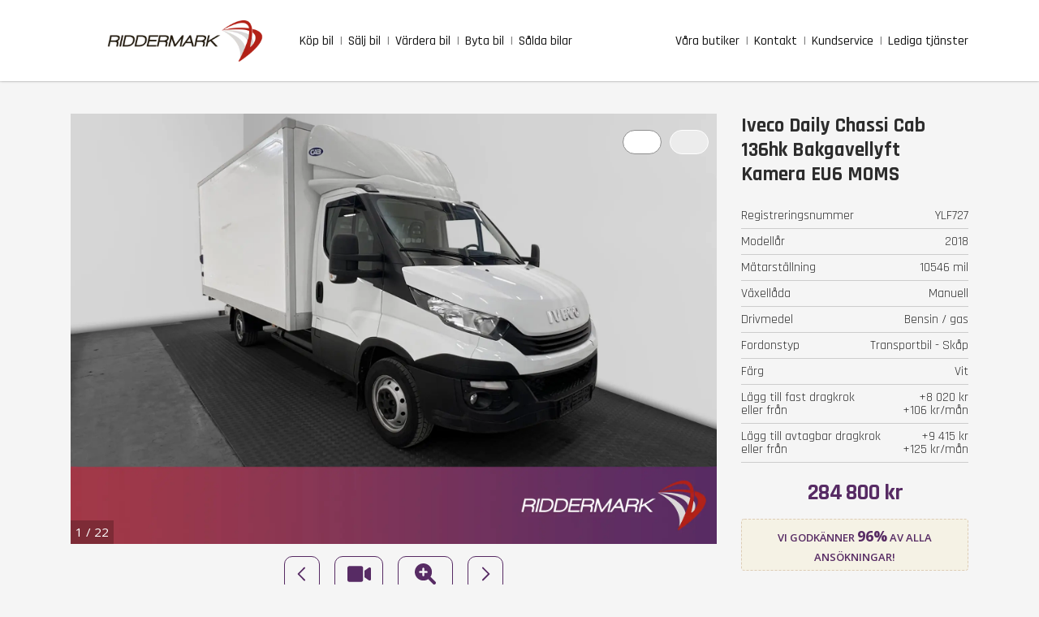

--- FILE ---
content_type: text/html; charset=utf-8
request_url: https://www.riddermarkbil.se/kopa-bil/iveco/ylf727/
body_size: 33199
content:
<!DOCTYPE html><html lang="sv"><head><meta charSet="utf-8" data-next-head=""/><meta name="viewport" content="width=device-width, initial-scale=1" data-next-head=""/><link rel="canonical" href="https://www.riddermarkbil.se/kopa-bil/iveco/ylf727/" data-next-head=""/><link rel="icon" href="/favicon_uk.ico" data-next-head=""/><meta name="format-detection" content="telephone=no" data-next-head=""/><meta name="theme-color" content="#000000" data-next-head=""/><meta property="og:url" content="https://www.riddermarkbil.se/kopa-bil/iveco/ylf727/" data-next-head=""/><meta name="twitter:url" content="https://www.riddermarkbil.se/kopa-bil/iveco/ylf727/" data-next-head=""/><meta name="facebook-domain-verification" content="ridlmnxquyl54lzfizfonud1ik4x8c" data-next-head=""/><meta name="google-site-verification" content="y2PqNXJYpAl18Qwv6bzGCE96WHFb1ah-PjM6_BL173E" data-next-head=""/><title data-next-head="">Begagnad Iveco Daily Chassi Cab 136hk 2018 YLF727 | Riddermark Bil</title><meta name="description" content="Köp Iveco Daily Chassi Cab 136hk med registreringsnummer YLF727 hos Riddermark Bil. Enkel och trygg affär" data-next-head=""/><meta property="og:locale" content="sv_SE" data-next-head=""/><meta property="og:type" content="website" data-next-head=""/><meta property="og:title" content="Begagnad Iveco Daily Chassi Cab 136hk 2018 YLF727 | Riddermark Bil" data-next-head=""/><meta property="og:description" content="Köp Iveco Daily Chassi Cab 136hk med registreringsnummer YLF727 hos Riddermark Bil. Enkel och trygg affär" data-next-head=""/><meta name="twitter:card" content="summary" data-next-head=""/><meta name="twitter:title" content="Begagnad Iveco Daily Chassi Cab 136hk 2018 YLF727 | Riddermark Bil" data-next-head=""/><meta name="twitter:description" content="Köp Iveco Daily Chassi Cab 136hk med registreringsnummer YLF727 hos Riddermark Bil. Enkel och trygg affär" data-next-head=""/><link rel="preload" href="/_next/static/media/e807dee2426166ad-s.p.woff2" as="font" type="font/woff2" crossorigin="anonymous" data-next-font="size-adjust"/><link rel="preload" href="/_next/static/media/d9df7be9880a78d0-s.p.woff2" as="font" type="font/woff2" crossorigin="anonymous" data-next-font="size-adjust"/><link rel="preload" href="/_next/static/media/4b657decd6407698-s.p.woff2" as="font" type="font/woff2" crossorigin="anonymous" data-next-font="size-adjust"/><link rel="preload" href="/_next/static/media/3d26d2f3aa81a833-s.p.woff2" as="font" type="font/woff2" crossorigin="anonymous" data-next-font="size-adjust"/><link rel="preload" href="/_next/static/media/6e1768769e6f59a2-s.p.woff2" as="font" type="font/woff2" crossorigin="anonymous" data-next-font="size-adjust"/><link rel="preload" href="/_next/static/media/ab2e3a11646b0499-s.p.woff2" as="font" type="font/woff2" crossorigin="anonymous" data-next-font="size-adjust"/><link rel="preload" href="/_next/static/css/e22a7ee7b08321d5.css" as="style"/><link rel="preload" href="/_next/static/css/7f9425018a9ba3bb.css" as="style"/><link rel="preload" href="/_next/static/css/901f39ff50a89014.css" as="style"/><link rel="preload" href="/_next/static/css/71448137154771ab.css" as="style"/><link rel="preload" as="image" imageSrcSet="/_next/image/?url=%2F_next%2Fstatic%2Fmedia%2Flogo.0a939696.png&amp;w=640&amp;q=75 640w, /_next/image/?url=%2F_next%2Fstatic%2Fmedia%2Flogo.0a939696.png&amp;w=750&amp;q=75 750w, /_next/image/?url=%2F_next%2Fstatic%2Fmedia%2Flogo.0a939696.png&amp;w=828&amp;q=75 828w, /_next/image/?url=%2F_next%2Fstatic%2Fmedia%2Flogo.0a939696.png&amp;w=1080&amp;q=75 1080w, /_next/image/?url=%2F_next%2Fstatic%2Fmedia%2Flogo.0a939696.png&amp;w=1200&amp;q=75 1200w, /_next/image/?url=%2F_next%2Fstatic%2Fmedia%2Flogo.0a939696.png&amp;w=1920&amp;q=75 1920w, /_next/image/?url=%2F_next%2Fstatic%2Fmedia%2Flogo.0a939696.png&amp;w=2048&amp;q=75 2048w, /_next/image/?url=%2F_next%2Fstatic%2Fmedia%2Flogo.0a939696.png&amp;w=3840&amp;q=75 3840w" imageSizes="100vw" data-next-head=""/><script type="application/ld+json" data-next-head="">{"@context":"https://schema.org","@type":"BreadcrumbList","itemListElement":[{"@type":"ListItem","position":1,"item":{"@id":"https://www.riddermarkbil.se/","name":"Startsidan"}},{"@type":"ListItem","position":2,"item":{"@id":"https://www.riddermarkbil.se/kopa-bil/","name":"Köpa bil"}},{"@type":"ListItem","position":3,"item":{"@id":"https://www.riddermarkbil.se/kopa-bil/iveco/ylf727/","name":"Begagnad Iveco YLF727"}}]}</script><link rel="stylesheet" href="/_next/static/css/e22a7ee7b08321d5.css" data-n-g=""/><link rel="stylesheet" href="/_next/static/css/7f9425018a9ba3bb.css" data-n-p=""/><link rel="stylesheet" href="/_next/static/css/901f39ff50a89014.css" data-n-p=""/><link rel="stylesheet" href="/_next/static/css/71448137154771ab.css" data-n-p=""/><noscript data-n-css=""></noscript><script defer="" noModule="" src="/_next/static/chunks/polyfills-42372ed130431b0a.js"></script><script src="/_next/static/chunks/webpack-a376fed3517796f3.js" defer=""></script><script src="/_next/static/chunks/framework-04129408a13d24eb.js" defer=""></script><script src="/_next/static/chunks/main-0a870a68ab2b4d3e.js" defer=""></script><script src="/_next/static/chunks/pages/_app-928dd3bea84b5095.js" defer=""></script><script src="/_next/static/chunks/2867-ea53fb2a075554ee.js" defer=""></script><script src="/_next/static/chunks/3270-d4ade7987ab18988.js" defer=""></script><script src="/_next/static/chunks/4273-939451c803780427.js" defer=""></script><script src="/_next/static/chunks/6261-b75e71de04f8b001.js" defer=""></script><script src="/_next/static/chunks/5030-2736a2faa7a3fcb6.js" defer=""></script><script src="/_next/static/chunks/1015-a88adc64f136467d.js" defer=""></script><script src="/_next/static/chunks/4391-fd2b87e4d2e3ce06.js" defer=""></script><script src="/_next/static/chunks/493-ca8d1244cafd68de.js" defer=""></script><script src="/_next/static/chunks/9855-46792dd7fc9368cf.js" defer=""></script><script src="/_next/static/chunks/4768-3c22f6d20498ceb8.js" defer=""></script><script src="/_next/static/chunks/6527-9fd76179e257a03c.js" defer=""></script><script src="/_next/static/chunks/6472-89dcde00fc349fe4.js" defer=""></script><script src="/_next/static/chunks/8133-bb541010460e86c7.js" defer=""></script><script src="/_next/static/chunks/3024-2c91826300aa299a.js" defer=""></script><script src="/_next/static/chunks/pages/kopa-bil/%5Bmake%5D/%5Blicenseplate%5D-cb44955153a0a5f7.js" defer=""></script><script src="/_next/static/mYhHJHs37hmeKxY6aVDhW/_buildManifest.js" defer=""></script><script src="/_next/static/mYhHJHs37hmeKxY6aVDhW/_ssgManifest.js" defer=""></script></head><body><noscript><iframe src="https://www.googletagmanager.com/ns.html?id=GTM-PXPJW9L" height="0" width="0" style="display:none;visibility:hidden"></iframe></noscript><link rel="preload" as="image" imageSrcSet="/_next/image/?url=%2F_next%2Fstatic%2Fmedia%2Flogo.0a939696.png&amp;w=640&amp;q=75 640w, /_next/image/?url=%2F_next%2Fstatic%2Fmedia%2Flogo.0a939696.png&amp;w=750&amp;q=75 750w, /_next/image/?url=%2F_next%2Fstatic%2Fmedia%2Flogo.0a939696.png&amp;w=828&amp;q=75 828w, /_next/image/?url=%2F_next%2Fstatic%2Fmedia%2Flogo.0a939696.png&amp;w=1080&amp;q=75 1080w, /_next/image/?url=%2F_next%2Fstatic%2Fmedia%2Flogo.0a939696.png&amp;w=1200&amp;q=75 1200w, /_next/image/?url=%2F_next%2Fstatic%2Fmedia%2Flogo.0a939696.png&amp;w=1920&amp;q=75 1920w, /_next/image/?url=%2F_next%2Fstatic%2Fmedia%2Flogo.0a939696.png&amp;w=2048&amp;q=75 2048w, /_next/image/?url=%2F_next%2Fstatic%2Fmedia%2Flogo.0a939696.png&amp;w=3840&amp;q=75 3840w" imageSizes="100vw"/><div id="__next"><div class="Layout_wrapper__vFv9m"><header id="main-navigation" class="Header_wrapper__O5m97" data-controls="" aria-describedby="fixed"><div class="Header_container__1Eyxt" data-controls=""><div class="Header_placeholder__wmk6_"> </div><a href="/"><figure class="Logo_container__SRnCT"><img alt="Riddermark Bil - logo" width="192" height="51" decoding="async" data-nimg="1" style="color:transparent;object-fit:contain;object-position:center" sizes="100vw" srcSet="/_next/image/?url=%2F_next%2Fstatic%2Fmedia%2Flogo.0a939696.png&amp;w=640&amp;q=75 640w, /_next/image/?url=%2F_next%2Fstatic%2Fmedia%2Flogo.0a939696.png&amp;w=750&amp;q=75 750w, /_next/image/?url=%2F_next%2Fstatic%2Fmedia%2Flogo.0a939696.png&amp;w=828&amp;q=75 828w, /_next/image/?url=%2F_next%2Fstatic%2Fmedia%2Flogo.0a939696.png&amp;w=1080&amp;q=75 1080w, /_next/image/?url=%2F_next%2Fstatic%2Fmedia%2Flogo.0a939696.png&amp;w=1200&amp;q=75 1200w, /_next/image/?url=%2F_next%2Fstatic%2Fmedia%2Flogo.0a939696.png&amp;w=1920&amp;q=75 1920w, /_next/image/?url=%2F_next%2Fstatic%2Fmedia%2Flogo.0a939696.png&amp;w=2048&amp;q=75 2048w, /_next/image/?url=%2F_next%2Fstatic%2Fmedia%2Flogo.0a939696.png&amp;w=3840&amp;q=75 3840w" src="/_next/image/?url=%2F_next%2Fstatic%2Fmedia%2Flogo.0a939696.png&amp;w=3840&amp;q=75"/></figure></a><nav class="Menu_content__ySR_Q"><span class="Menu_menu_hamburger__m_3Nv" aria-describedby="menu"><span class="Menu_menu_hamburger_icon___zFr9"><svg xmlns="http://www.w3.org/2000/svg" viewBox="0 0 27 27"><g id="Group_5447" data-name="Group 5447" transform="translate(-11 -50)"><rect id="Rectangle_701" data-name="Rectangle 701" width="27" height="27" transform="translate(11 50)"></rect><path id="Path_69" data-name="Path 69" d="M11.922-8.859a.328.328,0,0,0,.328-.328v-.875a.328.328,0,0,0-.328-.328H.328A.328.328,0,0,0,0-10.062v.875a.328.328,0,0,0,.328.328Zm0,4.375a.328.328,0,0,0,.328-.328v-.875a.328.328,0,0,0-.328-.328H.328A.328.328,0,0,0,0-5.687v.875a.328.328,0,0,0,.328.328Zm0,4.375a.328.328,0,0,0,.328-.328v-.875a.328.328,0,0,0-.328-.328H.328A.328.328,0,0,0,0-1.312v.875a.328.328,0,0,0,.328.328Z" transform="translate(19 69)" fill="currentColor"></path></g></svg></span></span><div><a aria-label="buy_car" class="Menu_link_label__VIDEm" href="/kopa-bil/">Köp bil</a><a aria-label="sell_car" class="Menu_link_label__VIDEm" href="/salj-din-bil/">Sälj bil</a><a aria-label="vardera_bil" class="Menu_link_label__VIDEm" href="/vardera-bil/">Värdera bil</a><a aria-label="trade_in_car" class="Menu_link_label__VIDEm" href="/byta-bil/">Byta bil</a><a aria-label="sold_cars" class="Menu_link_label__VIDEm" href="/salda-bilar/">Sålda bilar</a></div><div><a aria-label="facilities" class="Menu_link_label__VIDEm" href="/butik/">Våra butiker</a><a aria-label="contact" class="Menu_link_label__VIDEm" href="/kontakt/">Kontakt</a><a aria-label="customer_service" class="Menu_link_label__VIDEm" href="/kundservice/">Kundservice</a><a aria-label="job" class="Menu_link_label__VIDEm" target="_blank" rel="noreferrer" href="https://www.recruto.se/apps/portal/riddermarkbil/">Lediga tjänster</a></div><style data-emotion="css 15msemv">.css-15msemv .MuiPopover-paper{width:100%;padding:0.8rem;border-radius:0;font-size:1.6rem;font-weight:600;}</style><style data-emotion="css lqixc9">.css-lqixc9 .MuiPopover-paper{width:100%;padding:0.8rem;border-radius:0;font-size:1.6rem;font-weight:600;}</style><style data-emotion="css 15msemv">.css-15msemv .MuiPopover-paper{width:100%;padding:0.8rem;border-radius:0;font-size:1.6rem;font-weight:600;}</style><style data-emotion="css lqixc9">.css-lqixc9 .MuiPopover-paper{width:100%;padding:0.8rem;border-radius:0;font-size:1.6rem;font-weight:600;}</style><style data-emotion="css 15msemv">.css-15msemv .MuiPopover-paper{width:100%;padding:0.8rem;border-radius:0;font-size:1.6rem;font-weight:600;}</style><style data-emotion="css lqixc9">.css-lqixc9 .MuiPopover-paper{width:100%;padding:0.8rem;border-radius:0;font-size:1.6rem;font-weight:600;}</style></nav></div></header><div class="Layout_container__uSAir" role="" aria-controls="fixed"><div class="TopBanner_top_banner__rCZXV" id="top-banner" aria-hidden="true"><a href="tel:+46(0)775555555" class="TopBanner_top_banner_link__DBEaP" rel="">Ring oss, vi svarar mellan 08-24</a></div><main><div class="BuyCarAdvert_wrapper__yNc3l"><div class="AdvertComponent_container__KUi1B"><section id="car-images" class="AdvertComponent_car_images__4g6jB"><div class="AdvertComponent_car_images_slider_box__SU7h3"><div class="ImageSlider_wrapper__L3gYd"><div class="ImageSlider_container__UUj6Z" style="height:530"><figure style="transform:translateX(0%)" class="ImageSlider_slide__FJVlR" aria-current="true"><img alt="slider" loading="lazy" decoding="async" data-nimg="fill" style="position:absolute;height:100%;width:100%;left:0;top:0;right:0;bottom:0;object-fit:contain;object-position:center;color:transparent;background-size:contain;background-position:center;background-repeat:no-repeat;background-image:url(&quot;data:image/svg+xml;charset=utf-8,%3Csvg xmlns=&#x27;http://www.w3.org/2000/svg&#x27; %3E%3Cfilter id=&#x27;b&#x27; color-interpolation-filters=&#x27;sRGB&#x27;%3E%3CfeGaussianBlur stdDeviation=&#x27;20&#x27;/%3E%3CfeColorMatrix values=&#x27;1 0 0 0 0 0 1 0 0 0 0 0 1 0 0 0 0 0 100 -1&#x27; result=&#x27;s&#x27;/%3E%3CfeFlood x=&#x27;0&#x27; y=&#x27;0&#x27; width=&#x27;100%25&#x27; height=&#x27;100%25&#x27;/%3E%3CfeComposite operator=&#x27;out&#x27; in=&#x27;s&#x27;/%3E%3CfeComposite in2=&#x27;SourceGraphic&#x27;/%3E%3CfeGaussianBlur stdDeviation=&#x27;20&#x27;/%3E%3C/filter%3E%3Cimage width=&#x27;100%25&#x27; height=&#x27;100%25&#x27; x=&#x27;0&#x27; y=&#x27;0&#x27; preserveAspectRatio=&#x27;xMidYMid&#x27; style=&#x27;filter: url(%23b);&#x27; href=&#x27;[data-uri]&#x27;/%3E%3C/svg%3E&quot;)" sizes="100vw" srcSet="/_next/image/?url=https%3A%2F%2Fride.blob.core.windows.net%2Fcar-images%2F63d2e619499c443b840561e2c40edbf0..jpg&amp;w=640&amp;q=75 640w, /_next/image/?url=https%3A%2F%2Fride.blob.core.windows.net%2Fcar-images%2F63d2e619499c443b840561e2c40edbf0..jpg&amp;w=750&amp;q=75 750w, /_next/image/?url=https%3A%2F%2Fride.blob.core.windows.net%2Fcar-images%2F63d2e619499c443b840561e2c40edbf0..jpg&amp;w=828&amp;q=75 828w, /_next/image/?url=https%3A%2F%2Fride.blob.core.windows.net%2Fcar-images%2F63d2e619499c443b840561e2c40edbf0..jpg&amp;w=1080&amp;q=75 1080w, /_next/image/?url=https%3A%2F%2Fride.blob.core.windows.net%2Fcar-images%2F63d2e619499c443b840561e2c40edbf0..jpg&amp;w=1200&amp;q=75 1200w, /_next/image/?url=https%3A%2F%2Fride.blob.core.windows.net%2Fcar-images%2F63d2e619499c443b840561e2c40edbf0..jpg&amp;w=1920&amp;q=75 1920w, /_next/image/?url=https%3A%2F%2Fride.blob.core.windows.net%2Fcar-images%2F63d2e619499c443b840561e2c40edbf0..jpg&amp;w=2048&amp;q=75 2048w, /_next/image/?url=https%3A%2F%2Fride.blob.core.windows.net%2Fcar-images%2F63d2e619499c443b840561e2c40edbf0..jpg&amp;w=3840&amp;q=75 3840w" src="/_next/image/?url=https%3A%2F%2Fride.blob.core.windows.net%2Fcar-images%2F63d2e619499c443b840561e2c40edbf0..jpg&amp;w=3840&amp;q=75"/></figure><figure style="transform:translateX(100%)" class="ImageSlider_slide__FJVlR" aria-current="false"><div class="ImageSlider_slide_player__tWQiD"><section class="MovieSlider_player_container__yRwC5"><div class="MovieSlider_player_content__86_Hj"><div class="MovieSlider_placeholder__SCSgW"><img alt="placeholder" loading="lazy" width="780" height="520" decoding="async" data-nimg="1" style="color:transparent;width:100%;height:auto" sizes="(max-width: 768px) 100vw, (max-width: 2212px) 100vw, 50vw" srcSet="/_next/image/?url=https%3A%2F%2Fwebfiles24.blob.core.windows.net%2Fwebfiles%2Fassets%2Fimages%2Fplaceholder%2Fvideo-placeholder-2.jpg&amp;w=384&amp;q=75 384w, /_next/image/?url=https%3A%2F%2Fwebfiles24.blob.core.windows.net%2Fwebfiles%2Fassets%2Fimages%2Fplaceholder%2Fvideo-placeholder-2.jpg&amp;w=640&amp;q=75 640w, /_next/image/?url=https%3A%2F%2Fwebfiles24.blob.core.windows.net%2Fwebfiles%2Fassets%2Fimages%2Fplaceholder%2Fvideo-placeholder-2.jpg&amp;w=750&amp;q=75 750w, /_next/image/?url=https%3A%2F%2Fwebfiles24.blob.core.windows.net%2Fwebfiles%2Fassets%2Fimages%2Fplaceholder%2Fvideo-placeholder-2.jpg&amp;w=828&amp;q=75 828w, /_next/image/?url=https%3A%2F%2Fwebfiles24.blob.core.windows.net%2Fwebfiles%2Fassets%2Fimages%2Fplaceholder%2Fvideo-placeholder-2.jpg&amp;w=1080&amp;q=75 1080w, /_next/image/?url=https%3A%2F%2Fwebfiles24.blob.core.windows.net%2Fwebfiles%2Fassets%2Fimages%2Fplaceholder%2Fvideo-placeholder-2.jpg&amp;w=1200&amp;q=75 1200w, /_next/image/?url=https%3A%2F%2Fwebfiles24.blob.core.windows.net%2Fwebfiles%2Fassets%2Fimages%2Fplaceholder%2Fvideo-placeholder-2.jpg&amp;w=1920&amp;q=75 1920w, /_next/image/?url=https%3A%2F%2Fwebfiles24.blob.core.windows.net%2Fwebfiles%2Fassets%2Fimages%2Fplaceholder%2Fvideo-placeholder-2.jpg&amp;w=2048&amp;q=75 2048w, /_next/image/?url=https%3A%2F%2Fwebfiles24.blob.core.windows.net%2Fwebfiles%2Fassets%2Fimages%2Fplaceholder%2Fvideo-placeholder-2.jpg&amp;w=3840&amp;q=75 3840w" src="/_next/image/?url=https%3A%2F%2Fwebfiles24.blob.core.windows.net%2Fwebfiles%2Fassets%2Fimages%2Fplaceholder%2Fvideo-placeholder-2.jpg&amp;w=3840&amp;q=75"/></div></div></section></div></figure><figure style="transform:translateX(200%)" class="ImageSlider_slide__FJVlR" aria-current="false"><img alt="slider" loading="lazy" decoding="async" data-nimg="fill" style="position:absolute;height:100%;width:100%;left:0;top:0;right:0;bottom:0;object-fit:contain;object-position:center;color:transparent;background-size:contain;background-position:center;background-repeat:no-repeat;background-image:url(&quot;data:image/svg+xml;charset=utf-8,%3Csvg xmlns=&#x27;http://www.w3.org/2000/svg&#x27; %3E%3Cfilter id=&#x27;b&#x27; color-interpolation-filters=&#x27;sRGB&#x27;%3E%3CfeGaussianBlur stdDeviation=&#x27;20&#x27;/%3E%3CfeColorMatrix values=&#x27;1 0 0 0 0 0 1 0 0 0 0 0 1 0 0 0 0 0 100 -1&#x27; result=&#x27;s&#x27;/%3E%3CfeFlood x=&#x27;0&#x27; y=&#x27;0&#x27; width=&#x27;100%25&#x27; height=&#x27;100%25&#x27;/%3E%3CfeComposite operator=&#x27;out&#x27; in=&#x27;s&#x27;/%3E%3CfeComposite in2=&#x27;SourceGraphic&#x27;/%3E%3CfeGaussianBlur stdDeviation=&#x27;20&#x27;/%3E%3C/filter%3E%3Cimage width=&#x27;100%25&#x27; height=&#x27;100%25&#x27; x=&#x27;0&#x27; y=&#x27;0&#x27; preserveAspectRatio=&#x27;xMidYMid&#x27; style=&#x27;filter: url(%23b);&#x27; href=&#x27;[data-uri]&#x27;/%3E%3C/svg%3E&quot;)" sizes="100vw" srcSet="/_next/image/?url=https%3A%2F%2Fride.blob.core.windows.net%2Fcar-images%2F4a1fe5ab4c84431f85e22823e829dcea..jpg&amp;w=640&amp;q=75 640w, /_next/image/?url=https%3A%2F%2Fride.blob.core.windows.net%2Fcar-images%2F4a1fe5ab4c84431f85e22823e829dcea..jpg&amp;w=750&amp;q=75 750w, /_next/image/?url=https%3A%2F%2Fride.blob.core.windows.net%2Fcar-images%2F4a1fe5ab4c84431f85e22823e829dcea..jpg&amp;w=828&amp;q=75 828w, /_next/image/?url=https%3A%2F%2Fride.blob.core.windows.net%2Fcar-images%2F4a1fe5ab4c84431f85e22823e829dcea..jpg&amp;w=1080&amp;q=75 1080w, /_next/image/?url=https%3A%2F%2Fride.blob.core.windows.net%2Fcar-images%2F4a1fe5ab4c84431f85e22823e829dcea..jpg&amp;w=1200&amp;q=75 1200w, /_next/image/?url=https%3A%2F%2Fride.blob.core.windows.net%2Fcar-images%2F4a1fe5ab4c84431f85e22823e829dcea..jpg&amp;w=1920&amp;q=75 1920w, /_next/image/?url=https%3A%2F%2Fride.blob.core.windows.net%2Fcar-images%2F4a1fe5ab4c84431f85e22823e829dcea..jpg&amp;w=2048&amp;q=75 2048w, /_next/image/?url=https%3A%2F%2Fride.blob.core.windows.net%2Fcar-images%2F4a1fe5ab4c84431f85e22823e829dcea..jpg&amp;w=3840&amp;q=75 3840w" src="/_next/image/?url=https%3A%2F%2Fride.blob.core.windows.net%2Fcar-images%2F4a1fe5ab4c84431f85e22823e829dcea..jpg&amp;w=3840&amp;q=75"/></figure><figure style="transform:translateX(300%)" class="ImageSlider_slide__FJVlR" aria-current="false"><img alt="slider" loading="lazy" decoding="async" data-nimg="fill" style="position:absolute;height:100%;width:100%;left:0;top:0;right:0;bottom:0;object-fit:contain;object-position:center;color:transparent;background-size:contain;background-position:center;background-repeat:no-repeat;background-image:url(&quot;data:image/svg+xml;charset=utf-8,%3Csvg xmlns=&#x27;http://www.w3.org/2000/svg&#x27; %3E%3Cfilter id=&#x27;b&#x27; color-interpolation-filters=&#x27;sRGB&#x27;%3E%3CfeGaussianBlur stdDeviation=&#x27;20&#x27;/%3E%3CfeColorMatrix values=&#x27;1 0 0 0 0 0 1 0 0 0 0 0 1 0 0 0 0 0 100 -1&#x27; result=&#x27;s&#x27;/%3E%3CfeFlood x=&#x27;0&#x27; y=&#x27;0&#x27; width=&#x27;100%25&#x27; height=&#x27;100%25&#x27;/%3E%3CfeComposite operator=&#x27;out&#x27; in=&#x27;s&#x27;/%3E%3CfeComposite in2=&#x27;SourceGraphic&#x27;/%3E%3CfeGaussianBlur stdDeviation=&#x27;20&#x27;/%3E%3C/filter%3E%3Cimage width=&#x27;100%25&#x27; height=&#x27;100%25&#x27; x=&#x27;0&#x27; y=&#x27;0&#x27; preserveAspectRatio=&#x27;xMidYMid&#x27; style=&#x27;filter: url(%23b);&#x27; href=&#x27;[data-uri]&#x27;/%3E%3C/svg%3E&quot;)" sizes="100vw" srcSet="/_next/image/?url=https%3A%2F%2Fride.blob.core.windows.net%2Fcar-images%2F91af79094a594a289f0e9ee975d4c73c..jpg&amp;w=640&amp;q=75 640w, /_next/image/?url=https%3A%2F%2Fride.blob.core.windows.net%2Fcar-images%2F91af79094a594a289f0e9ee975d4c73c..jpg&amp;w=750&amp;q=75 750w, /_next/image/?url=https%3A%2F%2Fride.blob.core.windows.net%2Fcar-images%2F91af79094a594a289f0e9ee975d4c73c..jpg&amp;w=828&amp;q=75 828w, /_next/image/?url=https%3A%2F%2Fride.blob.core.windows.net%2Fcar-images%2F91af79094a594a289f0e9ee975d4c73c..jpg&amp;w=1080&amp;q=75 1080w, /_next/image/?url=https%3A%2F%2Fride.blob.core.windows.net%2Fcar-images%2F91af79094a594a289f0e9ee975d4c73c..jpg&amp;w=1200&amp;q=75 1200w, /_next/image/?url=https%3A%2F%2Fride.blob.core.windows.net%2Fcar-images%2F91af79094a594a289f0e9ee975d4c73c..jpg&amp;w=1920&amp;q=75 1920w, /_next/image/?url=https%3A%2F%2Fride.blob.core.windows.net%2Fcar-images%2F91af79094a594a289f0e9ee975d4c73c..jpg&amp;w=2048&amp;q=75 2048w, /_next/image/?url=https%3A%2F%2Fride.blob.core.windows.net%2Fcar-images%2F91af79094a594a289f0e9ee975d4c73c..jpg&amp;w=3840&amp;q=75 3840w" src="/_next/image/?url=https%3A%2F%2Fride.blob.core.windows.net%2Fcar-images%2F91af79094a594a289f0e9ee975d4c73c..jpg&amp;w=3840&amp;q=75"/></figure><figure style="transform:translateX(400%)" class="ImageSlider_slide__FJVlR" aria-current="false"><img alt="slider" loading="lazy" decoding="async" data-nimg="fill" style="position:absolute;height:100%;width:100%;left:0;top:0;right:0;bottom:0;object-fit:contain;object-position:center;color:transparent;background-size:contain;background-position:center;background-repeat:no-repeat;background-image:url(&quot;data:image/svg+xml;charset=utf-8,%3Csvg xmlns=&#x27;http://www.w3.org/2000/svg&#x27; %3E%3Cfilter id=&#x27;b&#x27; color-interpolation-filters=&#x27;sRGB&#x27;%3E%3CfeGaussianBlur stdDeviation=&#x27;20&#x27;/%3E%3CfeColorMatrix values=&#x27;1 0 0 0 0 0 1 0 0 0 0 0 1 0 0 0 0 0 100 -1&#x27; result=&#x27;s&#x27;/%3E%3CfeFlood x=&#x27;0&#x27; y=&#x27;0&#x27; width=&#x27;100%25&#x27; height=&#x27;100%25&#x27;/%3E%3CfeComposite operator=&#x27;out&#x27; in=&#x27;s&#x27;/%3E%3CfeComposite in2=&#x27;SourceGraphic&#x27;/%3E%3CfeGaussianBlur stdDeviation=&#x27;20&#x27;/%3E%3C/filter%3E%3Cimage width=&#x27;100%25&#x27; height=&#x27;100%25&#x27; x=&#x27;0&#x27; y=&#x27;0&#x27; preserveAspectRatio=&#x27;xMidYMid&#x27; style=&#x27;filter: url(%23b);&#x27; href=&#x27;[data-uri]&#x27;/%3E%3C/svg%3E&quot;)" sizes="100vw" srcSet="/_next/image/?url=https%3A%2F%2Fride.blob.core.windows.net%2Fcar-images%2Fc36bf24a70704c1eba82d7bfeea5cdbd..jpg&amp;w=640&amp;q=75 640w, /_next/image/?url=https%3A%2F%2Fride.blob.core.windows.net%2Fcar-images%2Fc36bf24a70704c1eba82d7bfeea5cdbd..jpg&amp;w=750&amp;q=75 750w, /_next/image/?url=https%3A%2F%2Fride.blob.core.windows.net%2Fcar-images%2Fc36bf24a70704c1eba82d7bfeea5cdbd..jpg&amp;w=828&amp;q=75 828w, /_next/image/?url=https%3A%2F%2Fride.blob.core.windows.net%2Fcar-images%2Fc36bf24a70704c1eba82d7bfeea5cdbd..jpg&amp;w=1080&amp;q=75 1080w, /_next/image/?url=https%3A%2F%2Fride.blob.core.windows.net%2Fcar-images%2Fc36bf24a70704c1eba82d7bfeea5cdbd..jpg&amp;w=1200&amp;q=75 1200w, /_next/image/?url=https%3A%2F%2Fride.blob.core.windows.net%2Fcar-images%2Fc36bf24a70704c1eba82d7bfeea5cdbd..jpg&amp;w=1920&amp;q=75 1920w, /_next/image/?url=https%3A%2F%2Fride.blob.core.windows.net%2Fcar-images%2Fc36bf24a70704c1eba82d7bfeea5cdbd..jpg&amp;w=2048&amp;q=75 2048w, /_next/image/?url=https%3A%2F%2Fride.blob.core.windows.net%2Fcar-images%2Fc36bf24a70704c1eba82d7bfeea5cdbd..jpg&amp;w=3840&amp;q=75 3840w" src="/_next/image/?url=https%3A%2F%2Fride.blob.core.windows.net%2Fcar-images%2Fc36bf24a70704c1eba82d7bfeea5cdbd..jpg&amp;w=3840&amp;q=75"/></figure><figure style="transform:translateX(500%)" class="ImageSlider_slide__FJVlR" aria-current="false"><img alt="slider" loading="lazy" decoding="async" data-nimg="fill" style="position:absolute;height:100%;width:100%;left:0;top:0;right:0;bottom:0;object-fit:contain;object-position:center;color:transparent;background-size:contain;background-position:center;background-repeat:no-repeat;background-image:url(&quot;data:image/svg+xml;charset=utf-8,%3Csvg xmlns=&#x27;http://www.w3.org/2000/svg&#x27; %3E%3Cfilter id=&#x27;b&#x27; color-interpolation-filters=&#x27;sRGB&#x27;%3E%3CfeGaussianBlur stdDeviation=&#x27;20&#x27;/%3E%3CfeColorMatrix values=&#x27;1 0 0 0 0 0 1 0 0 0 0 0 1 0 0 0 0 0 100 -1&#x27; result=&#x27;s&#x27;/%3E%3CfeFlood x=&#x27;0&#x27; y=&#x27;0&#x27; width=&#x27;100%25&#x27; height=&#x27;100%25&#x27;/%3E%3CfeComposite operator=&#x27;out&#x27; in=&#x27;s&#x27;/%3E%3CfeComposite in2=&#x27;SourceGraphic&#x27;/%3E%3CfeGaussianBlur stdDeviation=&#x27;20&#x27;/%3E%3C/filter%3E%3Cimage width=&#x27;100%25&#x27; height=&#x27;100%25&#x27; x=&#x27;0&#x27; y=&#x27;0&#x27; preserveAspectRatio=&#x27;xMidYMid&#x27; style=&#x27;filter: url(%23b);&#x27; href=&#x27;[data-uri]&#x27;/%3E%3C/svg%3E&quot;)" sizes="100vw" srcSet="/_next/image/?url=https%3A%2F%2Fride.blob.core.windows.net%2Fcar-images%2F74e441ec02cd4c69941ee25ce04978be..jpg&amp;w=640&amp;q=75 640w, /_next/image/?url=https%3A%2F%2Fride.blob.core.windows.net%2Fcar-images%2F74e441ec02cd4c69941ee25ce04978be..jpg&amp;w=750&amp;q=75 750w, /_next/image/?url=https%3A%2F%2Fride.blob.core.windows.net%2Fcar-images%2F74e441ec02cd4c69941ee25ce04978be..jpg&amp;w=828&amp;q=75 828w, /_next/image/?url=https%3A%2F%2Fride.blob.core.windows.net%2Fcar-images%2F74e441ec02cd4c69941ee25ce04978be..jpg&amp;w=1080&amp;q=75 1080w, /_next/image/?url=https%3A%2F%2Fride.blob.core.windows.net%2Fcar-images%2F74e441ec02cd4c69941ee25ce04978be..jpg&amp;w=1200&amp;q=75 1200w, /_next/image/?url=https%3A%2F%2Fride.blob.core.windows.net%2Fcar-images%2F74e441ec02cd4c69941ee25ce04978be..jpg&amp;w=1920&amp;q=75 1920w, /_next/image/?url=https%3A%2F%2Fride.blob.core.windows.net%2Fcar-images%2F74e441ec02cd4c69941ee25ce04978be..jpg&amp;w=2048&amp;q=75 2048w, /_next/image/?url=https%3A%2F%2Fride.blob.core.windows.net%2Fcar-images%2F74e441ec02cd4c69941ee25ce04978be..jpg&amp;w=3840&amp;q=75 3840w" src="/_next/image/?url=https%3A%2F%2Fride.blob.core.windows.net%2Fcar-images%2F74e441ec02cd4c69941ee25ce04978be..jpg&amp;w=3840&amp;q=75"/></figure><figure style="transform:translateX(600%)" class="ImageSlider_slide__FJVlR" aria-current="false"><img alt="slider" loading="lazy" decoding="async" data-nimg="fill" style="position:absolute;height:100%;width:100%;left:0;top:0;right:0;bottom:0;object-fit:contain;object-position:center;color:transparent;background-size:contain;background-position:center;background-repeat:no-repeat;background-image:url(&quot;data:image/svg+xml;charset=utf-8,%3Csvg xmlns=&#x27;http://www.w3.org/2000/svg&#x27; %3E%3Cfilter id=&#x27;b&#x27; color-interpolation-filters=&#x27;sRGB&#x27;%3E%3CfeGaussianBlur stdDeviation=&#x27;20&#x27;/%3E%3CfeColorMatrix values=&#x27;1 0 0 0 0 0 1 0 0 0 0 0 1 0 0 0 0 0 100 -1&#x27; result=&#x27;s&#x27;/%3E%3CfeFlood x=&#x27;0&#x27; y=&#x27;0&#x27; width=&#x27;100%25&#x27; height=&#x27;100%25&#x27;/%3E%3CfeComposite operator=&#x27;out&#x27; in=&#x27;s&#x27;/%3E%3CfeComposite in2=&#x27;SourceGraphic&#x27;/%3E%3CfeGaussianBlur stdDeviation=&#x27;20&#x27;/%3E%3C/filter%3E%3Cimage width=&#x27;100%25&#x27; height=&#x27;100%25&#x27; x=&#x27;0&#x27; y=&#x27;0&#x27; preserveAspectRatio=&#x27;xMidYMid&#x27; style=&#x27;filter: url(%23b);&#x27; href=&#x27;[data-uri]&#x27;/%3E%3C/svg%3E&quot;)" sizes="100vw" srcSet="/_next/image/?url=https%3A%2F%2Fride.blob.core.windows.net%2Fcar-images%2F7efad5be1f624e9fb5256d0cac818fdb..jpg&amp;w=640&amp;q=75 640w, /_next/image/?url=https%3A%2F%2Fride.blob.core.windows.net%2Fcar-images%2F7efad5be1f624e9fb5256d0cac818fdb..jpg&amp;w=750&amp;q=75 750w, /_next/image/?url=https%3A%2F%2Fride.blob.core.windows.net%2Fcar-images%2F7efad5be1f624e9fb5256d0cac818fdb..jpg&amp;w=828&amp;q=75 828w, /_next/image/?url=https%3A%2F%2Fride.blob.core.windows.net%2Fcar-images%2F7efad5be1f624e9fb5256d0cac818fdb..jpg&amp;w=1080&amp;q=75 1080w, /_next/image/?url=https%3A%2F%2Fride.blob.core.windows.net%2Fcar-images%2F7efad5be1f624e9fb5256d0cac818fdb..jpg&amp;w=1200&amp;q=75 1200w, /_next/image/?url=https%3A%2F%2Fride.blob.core.windows.net%2Fcar-images%2F7efad5be1f624e9fb5256d0cac818fdb..jpg&amp;w=1920&amp;q=75 1920w, /_next/image/?url=https%3A%2F%2Fride.blob.core.windows.net%2Fcar-images%2F7efad5be1f624e9fb5256d0cac818fdb..jpg&amp;w=2048&amp;q=75 2048w, /_next/image/?url=https%3A%2F%2Fride.blob.core.windows.net%2Fcar-images%2F7efad5be1f624e9fb5256d0cac818fdb..jpg&amp;w=3840&amp;q=75 3840w" src="/_next/image/?url=https%3A%2F%2Fride.blob.core.windows.net%2Fcar-images%2F7efad5be1f624e9fb5256d0cac818fdb..jpg&amp;w=3840&amp;q=75"/></figure><figure style="transform:translateX(700%)" class="ImageSlider_slide__FJVlR" aria-current="false"><img alt="slider" loading="lazy" decoding="async" data-nimg="fill" style="position:absolute;height:100%;width:100%;left:0;top:0;right:0;bottom:0;object-fit:contain;object-position:center;color:transparent;background-size:contain;background-position:center;background-repeat:no-repeat;background-image:url(&quot;data:image/svg+xml;charset=utf-8,%3Csvg xmlns=&#x27;http://www.w3.org/2000/svg&#x27; %3E%3Cfilter id=&#x27;b&#x27; color-interpolation-filters=&#x27;sRGB&#x27;%3E%3CfeGaussianBlur stdDeviation=&#x27;20&#x27;/%3E%3CfeColorMatrix values=&#x27;1 0 0 0 0 0 1 0 0 0 0 0 1 0 0 0 0 0 100 -1&#x27; result=&#x27;s&#x27;/%3E%3CfeFlood x=&#x27;0&#x27; y=&#x27;0&#x27; width=&#x27;100%25&#x27; height=&#x27;100%25&#x27;/%3E%3CfeComposite operator=&#x27;out&#x27; in=&#x27;s&#x27;/%3E%3CfeComposite in2=&#x27;SourceGraphic&#x27;/%3E%3CfeGaussianBlur stdDeviation=&#x27;20&#x27;/%3E%3C/filter%3E%3Cimage width=&#x27;100%25&#x27; height=&#x27;100%25&#x27; x=&#x27;0&#x27; y=&#x27;0&#x27; preserveAspectRatio=&#x27;xMidYMid&#x27; style=&#x27;filter: url(%23b);&#x27; href=&#x27;[data-uri]&#x27;/%3E%3C/svg%3E&quot;)" sizes="100vw" srcSet="/_next/image/?url=https%3A%2F%2Fride.blob.core.windows.net%2Fcar-images%2Fe3ef318e290843b6a39540c2b4bc5eb3..jpg&amp;w=640&amp;q=75 640w, /_next/image/?url=https%3A%2F%2Fride.blob.core.windows.net%2Fcar-images%2Fe3ef318e290843b6a39540c2b4bc5eb3..jpg&amp;w=750&amp;q=75 750w, /_next/image/?url=https%3A%2F%2Fride.blob.core.windows.net%2Fcar-images%2Fe3ef318e290843b6a39540c2b4bc5eb3..jpg&amp;w=828&amp;q=75 828w, /_next/image/?url=https%3A%2F%2Fride.blob.core.windows.net%2Fcar-images%2Fe3ef318e290843b6a39540c2b4bc5eb3..jpg&amp;w=1080&amp;q=75 1080w, /_next/image/?url=https%3A%2F%2Fride.blob.core.windows.net%2Fcar-images%2Fe3ef318e290843b6a39540c2b4bc5eb3..jpg&amp;w=1200&amp;q=75 1200w, /_next/image/?url=https%3A%2F%2Fride.blob.core.windows.net%2Fcar-images%2Fe3ef318e290843b6a39540c2b4bc5eb3..jpg&amp;w=1920&amp;q=75 1920w, /_next/image/?url=https%3A%2F%2Fride.blob.core.windows.net%2Fcar-images%2Fe3ef318e290843b6a39540c2b4bc5eb3..jpg&amp;w=2048&amp;q=75 2048w, /_next/image/?url=https%3A%2F%2Fride.blob.core.windows.net%2Fcar-images%2Fe3ef318e290843b6a39540c2b4bc5eb3..jpg&amp;w=3840&amp;q=75 3840w" src="/_next/image/?url=https%3A%2F%2Fride.blob.core.windows.net%2Fcar-images%2Fe3ef318e290843b6a39540c2b4bc5eb3..jpg&amp;w=3840&amp;q=75"/></figure><figure style="transform:translateX(800%)" class="ImageSlider_slide__FJVlR" aria-current="false"><img alt="slider" loading="lazy" decoding="async" data-nimg="fill" style="position:absolute;height:100%;width:100%;left:0;top:0;right:0;bottom:0;object-fit:contain;object-position:center;color:transparent;background-size:contain;background-position:center;background-repeat:no-repeat;background-image:url(&quot;data:image/svg+xml;charset=utf-8,%3Csvg xmlns=&#x27;http://www.w3.org/2000/svg&#x27; %3E%3Cfilter id=&#x27;b&#x27; color-interpolation-filters=&#x27;sRGB&#x27;%3E%3CfeGaussianBlur stdDeviation=&#x27;20&#x27;/%3E%3CfeColorMatrix values=&#x27;1 0 0 0 0 0 1 0 0 0 0 0 1 0 0 0 0 0 100 -1&#x27; result=&#x27;s&#x27;/%3E%3CfeFlood x=&#x27;0&#x27; y=&#x27;0&#x27; width=&#x27;100%25&#x27; height=&#x27;100%25&#x27;/%3E%3CfeComposite operator=&#x27;out&#x27; in=&#x27;s&#x27;/%3E%3CfeComposite in2=&#x27;SourceGraphic&#x27;/%3E%3CfeGaussianBlur stdDeviation=&#x27;20&#x27;/%3E%3C/filter%3E%3Cimage width=&#x27;100%25&#x27; height=&#x27;100%25&#x27; x=&#x27;0&#x27; y=&#x27;0&#x27; preserveAspectRatio=&#x27;xMidYMid&#x27; style=&#x27;filter: url(%23b);&#x27; href=&#x27;[data-uri]&#x27;/%3E%3C/svg%3E&quot;)" sizes="100vw" srcSet="/_next/image/?url=https%3A%2F%2Fride.blob.core.windows.net%2Fcar-images%2Fd3679d7c51b64da48af695ea2620864e..jpg&amp;w=640&amp;q=75 640w, /_next/image/?url=https%3A%2F%2Fride.blob.core.windows.net%2Fcar-images%2Fd3679d7c51b64da48af695ea2620864e..jpg&amp;w=750&amp;q=75 750w, /_next/image/?url=https%3A%2F%2Fride.blob.core.windows.net%2Fcar-images%2Fd3679d7c51b64da48af695ea2620864e..jpg&amp;w=828&amp;q=75 828w, /_next/image/?url=https%3A%2F%2Fride.blob.core.windows.net%2Fcar-images%2Fd3679d7c51b64da48af695ea2620864e..jpg&amp;w=1080&amp;q=75 1080w, /_next/image/?url=https%3A%2F%2Fride.blob.core.windows.net%2Fcar-images%2Fd3679d7c51b64da48af695ea2620864e..jpg&amp;w=1200&amp;q=75 1200w, /_next/image/?url=https%3A%2F%2Fride.blob.core.windows.net%2Fcar-images%2Fd3679d7c51b64da48af695ea2620864e..jpg&amp;w=1920&amp;q=75 1920w, /_next/image/?url=https%3A%2F%2Fride.blob.core.windows.net%2Fcar-images%2Fd3679d7c51b64da48af695ea2620864e..jpg&amp;w=2048&amp;q=75 2048w, /_next/image/?url=https%3A%2F%2Fride.blob.core.windows.net%2Fcar-images%2Fd3679d7c51b64da48af695ea2620864e..jpg&amp;w=3840&amp;q=75 3840w" src="/_next/image/?url=https%3A%2F%2Fride.blob.core.windows.net%2Fcar-images%2Fd3679d7c51b64da48af695ea2620864e..jpg&amp;w=3840&amp;q=75"/></figure><figure style="transform:translateX(900%)" class="ImageSlider_slide__FJVlR" aria-current="false"><img alt="slider" loading="lazy" decoding="async" data-nimg="fill" style="position:absolute;height:100%;width:100%;left:0;top:0;right:0;bottom:0;object-fit:contain;object-position:center;color:transparent;background-size:contain;background-position:center;background-repeat:no-repeat;background-image:url(&quot;data:image/svg+xml;charset=utf-8,%3Csvg xmlns=&#x27;http://www.w3.org/2000/svg&#x27; %3E%3Cfilter id=&#x27;b&#x27; color-interpolation-filters=&#x27;sRGB&#x27;%3E%3CfeGaussianBlur stdDeviation=&#x27;20&#x27;/%3E%3CfeColorMatrix values=&#x27;1 0 0 0 0 0 1 0 0 0 0 0 1 0 0 0 0 0 100 -1&#x27; result=&#x27;s&#x27;/%3E%3CfeFlood x=&#x27;0&#x27; y=&#x27;0&#x27; width=&#x27;100%25&#x27; height=&#x27;100%25&#x27;/%3E%3CfeComposite operator=&#x27;out&#x27; in=&#x27;s&#x27;/%3E%3CfeComposite in2=&#x27;SourceGraphic&#x27;/%3E%3CfeGaussianBlur stdDeviation=&#x27;20&#x27;/%3E%3C/filter%3E%3Cimage width=&#x27;100%25&#x27; height=&#x27;100%25&#x27; x=&#x27;0&#x27; y=&#x27;0&#x27; preserveAspectRatio=&#x27;xMidYMid&#x27; style=&#x27;filter: url(%23b);&#x27; href=&#x27;[data-uri]&#x27;/%3E%3C/svg%3E&quot;)" sizes="100vw" srcSet="/_next/image/?url=https%3A%2F%2Fride.blob.core.windows.net%2Fcar-images%2F00200f1ebcf14584abe52b513125ab5c.jpg&amp;w=640&amp;q=75 640w, /_next/image/?url=https%3A%2F%2Fride.blob.core.windows.net%2Fcar-images%2F00200f1ebcf14584abe52b513125ab5c.jpg&amp;w=750&amp;q=75 750w, /_next/image/?url=https%3A%2F%2Fride.blob.core.windows.net%2Fcar-images%2F00200f1ebcf14584abe52b513125ab5c.jpg&amp;w=828&amp;q=75 828w, /_next/image/?url=https%3A%2F%2Fride.blob.core.windows.net%2Fcar-images%2F00200f1ebcf14584abe52b513125ab5c.jpg&amp;w=1080&amp;q=75 1080w, /_next/image/?url=https%3A%2F%2Fride.blob.core.windows.net%2Fcar-images%2F00200f1ebcf14584abe52b513125ab5c.jpg&amp;w=1200&amp;q=75 1200w, /_next/image/?url=https%3A%2F%2Fride.blob.core.windows.net%2Fcar-images%2F00200f1ebcf14584abe52b513125ab5c.jpg&amp;w=1920&amp;q=75 1920w, /_next/image/?url=https%3A%2F%2Fride.blob.core.windows.net%2Fcar-images%2F00200f1ebcf14584abe52b513125ab5c.jpg&amp;w=2048&amp;q=75 2048w, /_next/image/?url=https%3A%2F%2Fride.blob.core.windows.net%2Fcar-images%2F00200f1ebcf14584abe52b513125ab5c.jpg&amp;w=3840&amp;q=75 3840w" src="/_next/image/?url=https%3A%2F%2Fride.blob.core.windows.net%2Fcar-images%2F00200f1ebcf14584abe52b513125ab5c.jpg&amp;w=3840&amp;q=75"/></figure><figure style="transform:translateX(1000%)" class="ImageSlider_slide__FJVlR" aria-current="false"><img alt="slider" loading="lazy" decoding="async" data-nimg="fill" style="position:absolute;height:100%;width:100%;left:0;top:0;right:0;bottom:0;object-fit:contain;object-position:center;color:transparent;background-size:contain;background-position:center;background-repeat:no-repeat;background-image:url(&quot;data:image/svg+xml;charset=utf-8,%3Csvg xmlns=&#x27;http://www.w3.org/2000/svg&#x27; %3E%3Cfilter id=&#x27;b&#x27; color-interpolation-filters=&#x27;sRGB&#x27;%3E%3CfeGaussianBlur stdDeviation=&#x27;20&#x27;/%3E%3CfeColorMatrix values=&#x27;1 0 0 0 0 0 1 0 0 0 0 0 1 0 0 0 0 0 100 -1&#x27; result=&#x27;s&#x27;/%3E%3CfeFlood x=&#x27;0&#x27; y=&#x27;0&#x27; width=&#x27;100%25&#x27; height=&#x27;100%25&#x27;/%3E%3CfeComposite operator=&#x27;out&#x27; in=&#x27;s&#x27;/%3E%3CfeComposite in2=&#x27;SourceGraphic&#x27;/%3E%3CfeGaussianBlur stdDeviation=&#x27;20&#x27;/%3E%3C/filter%3E%3Cimage width=&#x27;100%25&#x27; height=&#x27;100%25&#x27; x=&#x27;0&#x27; y=&#x27;0&#x27; preserveAspectRatio=&#x27;xMidYMid&#x27; style=&#x27;filter: url(%23b);&#x27; href=&#x27;[data-uri]&#x27;/%3E%3C/svg%3E&quot;)" sizes="100vw" srcSet="/_next/image/?url=https%3A%2F%2Fride.blob.core.windows.net%2Fcar-images%2F8c791208db5b41ec8abe260e3d73fdcc.jpeg&amp;w=640&amp;q=75 640w, /_next/image/?url=https%3A%2F%2Fride.blob.core.windows.net%2Fcar-images%2F8c791208db5b41ec8abe260e3d73fdcc.jpeg&amp;w=750&amp;q=75 750w, /_next/image/?url=https%3A%2F%2Fride.blob.core.windows.net%2Fcar-images%2F8c791208db5b41ec8abe260e3d73fdcc.jpeg&amp;w=828&amp;q=75 828w, /_next/image/?url=https%3A%2F%2Fride.blob.core.windows.net%2Fcar-images%2F8c791208db5b41ec8abe260e3d73fdcc.jpeg&amp;w=1080&amp;q=75 1080w, /_next/image/?url=https%3A%2F%2Fride.blob.core.windows.net%2Fcar-images%2F8c791208db5b41ec8abe260e3d73fdcc.jpeg&amp;w=1200&amp;q=75 1200w, /_next/image/?url=https%3A%2F%2Fride.blob.core.windows.net%2Fcar-images%2F8c791208db5b41ec8abe260e3d73fdcc.jpeg&amp;w=1920&amp;q=75 1920w, /_next/image/?url=https%3A%2F%2Fride.blob.core.windows.net%2Fcar-images%2F8c791208db5b41ec8abe260e3d73fdcc.jpeg&amp;w=2048&amp;q=75 2048w, /_next/image/?url=https%3A%2F%2Fride.blob.core.windows.net%2Fcar-images%2F8c791208db5b41ec8abe260e3d73fdcc.jpeg&amp;w=3840&amp;q=75 3840w" src="/_next/image/?url=https%3A%2F%2Fride.blob.core.windows.net%2Fcar-images%2F8c791208db5b41ec8abe260e3d73fdcc.jpeg&amp;w=3840&amp;q=75"/></figure><figure style="transform:translateX(1100%)" class="ImageSlider_slide__FJVlR" aria-current="false"><img alt="slider" loading="lazy" decoding="async" data-nimg="fill" style="position:absolute;height:100%;width:100%;left:0;top:0;right:0;bottom:0;object-fit:contain;object-position:center;color:transparent;background-size:contain;background-position:center;background-repeat:no-repeat;background-image:url(&quot;data:image/svg+xml;charset=utf-8,%3Csvg xmlns=&#x27;http://www.w3.org/2000/svg&#x27; %3E%3Cfilter id=&#x27;b&#x27; color-interpolation-filters=&#x27;sRGB&#x27;%3E%3CfeGaussianBlur stdDeviation=&#x27;20&#x27;/%3E%3CfeColorMatrix values=&#x27;1 0 0 0 0 0 1 0 0 0 0 0 1 0 0 0 0 0 100 -1&#x27; result=&#x27;s&#x27;/%3E%3CfeFlood x=&#x27;0&#x27; y=&#x27;0&#x27; width=&#x27;100%25&#x27; height=&#x27;100%25&#x27;/%3E%3CfeComposite operator=&#x27;out&#x27; in=&#x27;s&#x27;/%3E%3CfeComposite in2=&#x27;SourceGraphic&#x27;/%3E%3CfeGaussianBlur stdDeviation=&#x27;20&#x27;/%3E%3C/filter%3E%3Cimage width=&#x27;100%25&#x27; height=&#x27;100%25&#x27; x=&#x27;0&#x27; y=&#x27;0&#x27; preserveAspectRatio=&#x27;xMidYMid&#x27; style=&#x27;filter: url(%23b);&#x27; href=&#x27;[data-uri]&#x27;/%3E%3C/svg%3E&quot;)" sizes="100vw" srcSet="/_next/image/?url=https%3A%2F%2Fride.blob.core.windows.net%2Fcar-images%2F46f66cd3db9645e59dd004e4c1ec0d80.jpeg&amp;w=640&amp;q=75 640w, /_next/image/?url=https%3A%2F%2Fride.blob.core.windows.net%2Fcar-images%2F46f66cd3db9645e59dd004e4c1ec0d80.jpeg&amp;w=750&amp;q=75 750w, /_next/image/?url=https%3A%2F%2Fride.blob.core.windows.net%2Fcar-images%2F46f66cd3db9645e59dd004e4c1ec0d80.jpeg&amp;w=828&amp;q=75 828w, /_next/image/?url=https%3A%2F%2Fride.blob.core.windows.net%2Fcar-images%2F46f66cd3db9645e59dd004e4c1ec0d80.jpeg&amp;w=1080&amp;q=75 1080w, /_next/image/?url=https%3A%2F%2Fride.blob.core.windows.net%2Fcar-images%2F46f66cd3db9645e59dd004e4c1ec0d80.jpeg&amp;w=1200&amp;q=75 1200w, /_next/image/?url=https%3A%2F%2Fride.blob.core.windows.net%2Fcar-images%2F46f66cd3db9645e59dd004e4c1ec0d80.jpeg&amp;w=1920&amp;q=75 1920w, /_next/image/?url=https%3A%2F%2Fride.blob.core.windows.net%2Fcar-images%2F46f66cd3db9645e59dd004e4c1ec0d80.jpeg&amp;w=2048&amp;q=75 2048w, /_next/image/?url=https%3A%2F%2Fride.blob.core.windows.net%2Fcar-images%2F46f66cd3db9645e59dd004e4c1ec0d80.jpeg&amp;w=3840&amp;q=75 3840w" src="/_next/image/?url=https%3A%2F%2Fride.blob.core.windows.net%2Fcar-images%2F46f66cd3db9645e59dd004e4c1ec0d80.jpeg&amp;w=3840&amp;q=75"/></figure><figure style="transform:translateX(1200%)" class="ImageSlider_slide__FJVlR" aria-current="false"><img alt="slider" loading="lazy" decoding="async" data-nimg="fill" style="position:absolute;height:100%;width:100%;left:0;top:0;right:0;bottom:0;object-fit:contain;object-position:center;color:transparent;background-size:contain;background-position:center;background-repeat:no-repeat;background-image:url(&quot;data:image/svg+xml;charset=utf-8,%3Csvg xmlns=&#x27;http://www.w3.org/2000/svg&#x27; %3E%3Cfilter id=&#x27;b&#x27; color-interpolation-filters=&#x27;sRGB&#x27;%3E%3CfeGaussianBlur stdDeviation=&#x27;20&#x27;/%3E%3CfeColorMatrix values=&#x27;1 0 0 0 0 0 1 0 0 0 0 0 1 0 0 0 0 0 100 -1&#x27; result=&#x27;s&#x27;/%3E%3CfeFlood x=&#x27;0&#x27; y=&#x27;0&#x27; width=&#x27;100%25&#x27; height=&#x27;100%25&#x27;/%3E%3CfeComposite operator=&#x27;out&#x27; in=&#x27;s&#x27;/%3E%3CfeComposite in2=&#x27;SourceGraphic&#x27;/%3E%3CfeGaussianBlur stdDeviation=&#x27;20&#x27;/%3E%3C/filter%3E%3Cimage width=&#x27;100%25&#x27; height=&#x27;100%25&#x27; x=&#x27;0&#x27; y=&#x27;0&#x27; preserveAspectRatio=&#x27;xMidYMid&#x27; style=&#x27;filter: url(%23b);&#x27; href=&#x27;[data-uri]&#x27;/%3E%3C/svg%3E&quot;)" sizes="100vw" srcSet="/_next/image/?url=https%3A%2F%2Fride.blob.core.windows.net%2Fcar-images%2Fefd8226a9b0541eb84b9dd85718aa917.jpeg&amp;w=640&amp;q=75 640w, /_next/image/?url=https%3A%2F%2Fride.blob.core.windows.net%2Fcar-images%2Fefd8226a9b0541eb84b9dd85718aa917.jpeg&amp;w=750&amp;q=75 750w, /_next/image/?url=https%3A%2F%2Fride.blob.core.windows.net%2Fcar-images%2Fefd8226a9b0541eb84b9dd85718aa917.jpeg&amp;w=828&amp;q=75 828w, /_next/image/?url=https%3A%2F%2Fride.blob.core.windows.net%2Fcar-images%2Fefd8226a9b0541eb84b9dd85718aa917.jpeg&amp;w=1080&amp;q=75 1080w, /_next/image/?url=https%3A%2F%2Fride.blob.core.windows.net%2Fcar-images%2Fefd8226a9b0541eb84b9dd85718aa917.jpeg&amp;w=1200&amp;q=75 1200w, /_next/image/?url=https%3A%2F%2Fride.blob.core.windows.net%2Fcar-images%2Fefd8226a9b0541eb84b9dd85718aa917.jpeg&amp;w=1920&amp;q=75 1920w, /_next/image/?url=https%3A%2F%2Fride.blob.core.windows.net%2Fcar-images%2Fefd8226a9b0541eb84b9dd85718aa917.jpeg&amp;w=2048&amp;q=75 2048w, /_next/image/?url=https%3A%2F%2Fride.blob.core.windows.net%2Fcar-images%2Fefd8226a9b0541eb84b9dd85718aa917.jpeg&amp;w=3840&amp;q=75 3840w" src="/_next/image/?url=https%3A%2F%2Fride.blob.core.windows.net%2Fcar-images%2Fefd8226a9b0541eb84b9dd85718aa917.jpeg&amp;w=3840&amp;q=75"/></figure><figure style="transform:translateX(1300%)" class="ImageSlider_slide__FJVlR" aria-current="false"><img alt="slider" loading="lazy" decoding="async" data-nimg="fill" style="position:absolute;height:100%;width:100%;left:0;top:0;right:0;bottom:0;object-fit:contain;object-position:center;color:transparent;background-size:contain;background-position:center;background-repeat:no-repeat;background-image:url(&quot;data:image/svg+xml;charset=utf-8,%3Csvg xmlns=&#x27;http://www.w3.org/2000/svg&#x27; %3E%3Cfilter id=&#x27;b&#x27; color-interpolation-filters=&#x27;sRGB&#x27;%3E%3CfeGaussianBlur stdDeviation=&#x27;20&#x27;/%3E%3CfeColorMatrix values=&#x27;1 0 0 0 0 0 1 0 0 0 0 0 1 0 0 0 0 0 100 -1&#x27; result=&#x27;s&#x27;/%3E%3CfeFlood x=&#x27;0&#x27; y=&#x27;0&#x27; width=&#x27;100%25&#x27; height=&#x27;100%25&#x27;/%3E%3CfeComposite operator=&#x27;out&#x27; in=&#x27;s&#x27;/%3E%3CfeComposite in2=&#x27;SourceGraphic&#x27;/%3E%3CfeGaussianBlur stdDeviation=&#x27;20&#x27;/%3E%3C/filter%3E%3Cimage width=&#x27;100%25&#x27; height=&#x27;100%25&#x27; x=&#x27;0&#x27; y=&#x27;0&#x27; preserveAspectRatio=&#x27;xMidYMid&#x27; style=&#x27;filter: url(%23b);&#x27; href=&#x27;[data-uri]&#x27;/%3E%3C/svg%3E&quot;)" sizes="100vw" srcSet="/_next/image/?url=https%3A%2F%2Fride.blob.core.windows.net%2Fcar-images%2F5788b0e0b9424ae68091800d40713e94.jpeg&amp;w=640&amp;q=75 640w, /_next/image/?url=https%3A%2F%2Fride.blob.core.windows.net%2Fcar-images%2F5788b0e0b9424ae68091800d40713e94.jpeg&amp;w=750&amp;q=75 750w, /_next/image/?url=https%3A%2F%2Fride.blob.core.windows.net%2Fcar-images%2F5788b0e0b9424ae68091800d40713e94.jpeg&amp;w=828&amp;q=75 828w, /_next/image/?url=https%3A%2F%2Fride.blob.core.windows.net%2Fcar-images%2F5788b0e0b9424ae68091800d40713e94.jpeg&amp;w=1080&amp;q=75 1080w, /_next/image/?url=https%3A%2F%2Fride.blob.core.windows.net%2Fcar-images%2F5788b0e0b9424ae68091800d40713e94.jpeg&amp;w=1200&amp;q=75 1200w, /_next/image/?url=https%3A%2F%2Fride.blob.core.windows.net%2Fcar-images%2F5788b0e0b9424ae68091800d40713e94.jpeg&amp;w=1920&amp;q=75 1920w, /_next/image/?url=https%3A%2F%2Fride.blob.core.windows.net%2Fcar-images%2F5788b0e0b9424ae68091800d40713e94.jpeg&amp;w=2048&amp;q=75 2048w, /_next/image/?url=https%3A%2F%2Fride.blob.core.windows.net%2Fcar-images%2F5788b0e0b9424ae68091800d40713e94.jpeg&amp;w=3840&amp;q=75 3840w" src="/_next/image/?url=https%3A%2F%2Fride.blob.core.windows.net%2Fcar-images%2F5788b0e0b9424ae68091800d40713e94.jpeg&amp;w=3840&amp;q=75"/></figure><figure style="transform:translateX(1400%)" class="ImageSlider_slide__FJVlR" aria-current="false"><img alt="slider" loading="lazy" decoding="async" data-nimg="fill" style="position:absolute;height:100%;width:100%;left:0;top:0;right:0;bottom:0;object-fit:contain;object-position:center;color:transparent;background-size:contain;background-position:center;background-repeat:no-repeat;background-image:url(&quot;data:image/svg+xml;charset=utf-8,%3Csvg xmlns=&#x27;http://www.w3.org/2000/svg&#x27; %3E%3Cfilter id=&#x27;b&#x27; color-interpolation-filters=&#x27;sRGB&#x27;%3E%3CfeGaussianBlur stdDeviation=&#x27;20&#x27;/%3E%3CfeColorMatrix values=&#x27;1 0 0 0 0 0 1 0 0 0 0 0 1 0 0 0 0 0 100 -1&#x27; result=&#x27;s&#x27;/%3E%3CfeFlood x=&#x27;0&#x27; y=&#x27;0&#x27; width=&#x27;100%25&#x27; height=&#x27;100%25&#x27;/%3E%3CfeComposite operator=&#x27;out&#x27; in=&#x27;s&#x27;/%3E%3CfeComposite in2=&#x27;SourceGraphic&#x27;/%3E%3CfeGaussianBlur stdDeviation=&#x27;20&#x27;/%3E%3C/filter%3E%3Cimage width=&#x27;100%25&#x27; height=&#x27;100%25&#x27; x=&#x27;0&#x27; y=&#x27;0&#x27; preserveAspectRatio=&#x27;xMidYMid&#x27; style=&#x27;filter: url(%23b);&#x27; href=&#x27;[data-uri]&#x27;/%3E%3C/svg%3E&quot;)" sizes="100vw" srcSet="/_next/image/?url=https%3A%2F%2Fride.blob.core.windows.net%2Fcar-images%2F5508c3b66daa43f095041b89d58388b5.jpeg&amp;w=640&amp;q=75 640w, /_next/image/?url=https%3A%2F%2Fride.blob.core.windows.net%2Fcar-images%2F5508c3b66daa43f095041b89d58388b5.jpeg&amp;w=750&amp;q=75 750w, /_next/image/?url=https%3A%2F%2Fride.blob.core.windows.net%2Fcar-images%2F5508c3b66daa43f095041b89d58388b5.jpeg&amp;w=828&amp;q=75 828w, /_next/image/?url=https%3A%2F%2Fride.blob.core.windows.net%2Fcar-images%2F5508c3b66daa43f095041b89d58388b5.jpeg&amp;w=1080&amp;q=75 1080w, /_next/image/?url=https%3A%2F%2Fride.blob.core.windows.net%2Fcar-images%2F5508c3b66daa43f095041b89d58388b5.jpeg&amp;w=1200&amp;q=75 1200w, /_next/image/?url=https%3A%2F%2Fride.blob.core.windows.net%2Fcar-images%2F5508c3b66daa43f095041b89d58388b5.jpeg&amp;w=1920&amp;q=75 1920w, /_next/image/?url=https%3A%2F%2Fride.blob.core.windows.net%2Fcar-images%2F5508c3b66daa43f095041b89d58388b5.jpeg&amp;w=2048&amp;q=75 2048w, /_next/image/?url=https%3A%2F%2Fride.blob.core.windows.net%2Fcar-images%2F5508c3b66daa43f095041b89d58388b5.jpeg&amp;w=3840&amp;q=75 3840w" src="/_next/image/?url=https%3A%2F%2Fride.blob.core.windows.net%2Fcar-images%2F5508c3b66daa43f095041b89d58388b5.jpeg&amp;w=3840&amp;q=75"/></figure><figure style="transform:translateX(1500%)" class="ImageSlider_slide__FJVlR" aria-current="false"><img alt="slider" loading="lazy" decoding="async" data-nimg="fill" style="position:absolute;height:100%;width:100%;left:0;top:0;right:0;bottom:0;object-fit:contain;object-position:center;color:transparent;background-size:contain;background-position:center;background-repeat:no-repeat;background-image:url(&quot;data:image/svg+xml;charset=utf-8,%3Csvg xmlns=&#x27;http://www.w3.org/2000/svg&#x27; %3E%3Cfilter id=&#x27;b&#x27; color-interpolation-filters=&#x27;sRGB&#x27;%3E%3CfeGaussianBlur stdDeviation=&#x27;20&#x27;/%3E%3CfeColorMatrix values=&#x27;1 0 0 0 0 0 1 0 0 0 0 0 1 0 0 0 0 0 100 -1&#x27; result=&#x27;s&#x27;/%3E%3CfeFlood x=&#x27;0&#x27; y=&#x27;0&#x27; width=&#x27;100%25&#x27; height=&#x27;100%25&#x27;/%3E%3CfeComposite operator=&#x27;out&#x27; in=&#x27;s&#x27;/%3E%3CfeComposite in2=&#x27;SourceGraphic&#x27;/%3E%3CfeGaussianBlur stdDeviation=&#x27;20&#x27;/%3E%3C/filter%3E%3Cimage width=&#x27;100%25&#x27; height=&#x27;100%25&#x27; x=&#x27;0&#x27; y=&#x27;0&#x27; preserveAspectRatio=&#x27;xMidYMid&#x27; style=&#x27;filter: url(%23b);&#x27; href=&#x27;[data-uri]&#x27;/%3E%3C/svg%3E&quot;)" sizes="100vw" srcSet="/_next/image/?url=https%3A%2F%2Fride.blob.core.windows.net%2Fcar-images%2F87bad5971aaa4bbba540feac16b9996c.jpeg&amp;w=640&amp;q=75 640w, /_next/image/?url=https%3A%2F%2Fride.blob.core.windows.net%2Fcar-images%2F87bad5971aaa4bbba540feac16b9996c.jpeg&amp;w=750&amp;q=75 750w, /_next/image/?url=https%3A%2F%2Fride.blob.core.windows.net%2Fcar-images%2F87bad5971aaa4bbba540feac16b9996c.jpeg&amp;w=828&amp;q=75 828w, /_next/image/?url=https%3A%2F%2Fride.blob.core.windows.net%2Fcar-images%2F87bad5971aaa4bbba540feac16b9996c.jpeg&amp;w=1080&amp;q=75 1080w, /_next/image/?url=https%3A%2F%2Fride.blob.core.windows.net%2Fcar-images%2F87bad5971aaa4bbba540feac16b9996c.jpeg&amp;w=1200&amp;q=75 1200w, /_next/image/?url=https%3A%2F%2Fride.blob.core.windows.net%2Fcar-images%2F87bad5971aaa4bbba540feac16b9996c.jpeg&amp;w=1920&amp;q=75 1920w, /_next/image/?url=https%3A%2F%2Fride.blob.core.windows.net%2Fcar-images%2F87bad5971aaa4bbba540feac16b9996c.jpeg&amp;w=2048&amp;q=75 2048w, /_next/image/?url=https%3A%2F%2Fride.blob.core.windows.net%2Fcar-images%2F87bad5971aaa4bbba540feac16b9996c.jpeg&amp;w=3840&amp;q=75 3840w" src="/_next/image/?url=https%3A%2F%2Fride.blob.core.windows.net%2Fcar-images%2F87bad5971aaa4bbba540feac16b9996c.jpeg&amp;w=3840&amp;q=75"/></figure><figure style="transform:translateX(1600%)" class="ImageSlider_slide__FJVlR" aria-current="false"><img alt="slider" loading="lazy" decoding="async" data-nimg="fill" style="position:absolute;height:100%;width:100%;left:0;top:0;right:0;bottom:0;object-fit:contain;object-position:center;color:transparent;background-size:contain;background-position:center;background-repeat:no-repeat;background-image:url(&quot;data:image/svg+xml;charset=utf-8,%3Csvg xmlns=&#x27;http://www.w3.org/2000/svg&#x27; %3E%3Cfilter id=&#x27;b&#x27; color-interpolation-filters=&#x27;sRGB&#x27;%3E%3CfeGaussianBlur stdDeviation=&#x27;20&#x27;/%3E%3CfeColorMatrix values=&#x27;1 0 0 0 0 0 1 0 0 0 0 0 1 0 0 0 0 0 100 -1&#x27; result=&#x27;s&#x27;/%3E%3CfeFlood x=&#x27;0&#x27; y=&#x27;0&#x27; width=&#x27;100%25&#x27; height=&#x27;100%25&#x27;/%3E%3CfeComposite operator=&#x27;out&#x27; in=&#x27;s&#x27;/%3E%3CfeComposite in2=&#x27;SourceGraphic&#x27;/%3E%3CfeGaussianBlur stdDeviation=&#x27;20&#x27;/%3E%3C/filter%3E%3Cimage width=&#x27;100%25&#x27; height=&#x27;100%25&#x27; x=&#x27;0&#x27; y=&#x27;0&#x27; preserveAspectRatio=&#x27;xMidYMid&#x27; style=&#x27;filter: url(%23b);&#x27; href=&#x27;[data-uri]&#x27;/%3E%3C/svg%3E&quot;)" sizes="100vw" srcSet="/_next/image/?url=https%3A%2F%2Fride.blob.core.windows.net%2Fcar-images%2F64b6a4cc2b1e4f9a92f7d40971188e26.jpeg&amp;w=640&amp;q=75 640w, /_next/image/?url=https%3A%2F%2Fride.blob.core.windows.net%2Fcar-images%2F64b6a4cc2b1e4f9a92f7d40971188e26.jpeg&amp;w=750&amp;q=75 750w, /_next/image/?url=https%3A%2F%2Fride.blob.core.windows.net%2Fcar-images%2F64b6a4cc2b1e4f9a92f7d40971188e26.jpeg&amp;w=828&amp;q=75 828w, /_next/image/?url=https%3A%2F%2Fride.blob.core.windows.net%2Fcar-images%2F64b6a4cc2b1e4f9a92f7d40971188e26.jpeg&amp;w=1080&amp;q=75 1080w, /_next/image/?url=https%3A%2F%2Fride.blob.core.windows.net%2Fcar-images%2F64b6a4cc2b1e4f9a92f7d40971188e26.jpeg&amp;w=1200&amp;q=75 1200w, /_next/image/?url=https%3A%2F%2Fride.blob.core.windows.net%2Fcar-images%2F64b6a4cc2b1e4f9a92f7d40971188e26.jpeg&amp;w=1920&amp;q=75 1920w, /_next/image/?url=https%3A%2F%2Fride.blob.core.windows.net%2Fcar-images%2F64b6a4cc2b1e4f9a92f7d40971188e26.jpeg&amp;w=2048&amp;q=75 2048w, /_next/image/?url=https%3A%2F%2Fride.blob.core.windows.net%2Fcar-images%2F64b6a4cc2b1e4f9a92f7d40971188e26.jpeg&amp;w=3840&amp;q=75 3840w" src="/_next/image/?url=https%3A%2F%2Fride.blob.core.windows.net%2Fcar-images%2F64b6a4cc2b1e4f9a92f7d40971188e26.jpeg&amp;w=3840&amp;q=75"/></figure><figure style="transform:translateX(1700%)" class="ImageSlider_slide__FJVlR" aria-current="false"><img alt="slider" loading="lazy" decoding="async" data-nimg="fill" style="position:absolute;height:100%;width:100%;left:0;top:0;right:0;bottom:0;object-fit:contain;object-position:center;color:transparent;background-size:contain;background-position:center;background-repeat:no-repeat;background-image:url(&quot;data:image/svg+xml;charset=utf-8,%3Csvg xmlns=&#x27;http://www.w3.org/2000/svg&#x27; %3E%3Cfilter id=&#x27;b&#x27; color-interpolation-filters=&#x27;sRGB&#x27;%3E%3CfeGaussianBlur stdDeviation=&#x27;20&#x27;/%3E%3CfeColorMatrix values=&#x27;1 0 0 0 0 0 1 0 0 0 0 0 1 0 0 0 0 0 100 -1&#x27; result=&#x27;s&#x27;/%3E%3CfeFlood x=&#x27;0&#x27; y=&#x27;0&#x27; width=&#x27;100%25&#x27; height=&#x27;100%25&#x27;/%3E%3CfeComposite operator=&#x27;out&#x27; in=&#x27;s&#x27;/%3E%3CfeComposite in2=&#x27;SourceGraphic&#x27;/%3E%3CfeGaussianBlur stdDeviation=&#x27;20&#x27;/%3E%3C/filter%3E%3Cimage width=&#x27;100%25&#x27; height=&#x27;100%25&#x27; x=&#x27;0&#x27; y=&#x27;0&#x27; preserveAspectRatio=&#x27;xMidYMid&#x27; style=&#x27;filter: url(%23b);&#x27; href=&#x27;[data-uri]&#x27;/%3E%3C/svg%3E&quot;)" sizes="100vw" srcSet="/_next/image/?url=https%3A%2F%2Fride.blob.core.windows.net%2Fcar-images%2F95d8b650cbd349ac8e64dc1b0d21758e.jpeg&amp;w=640&amp;q=75 640w, /_next/image/?url=https%3A%2F%2Fride.blob.core.windows.net%2Fcar-images%2F95d8b650cbd349ac8e64dc1b0d21758e.jpeg&amp;w=750&amp;q=75 750w, /_next/image/?url=https%3A%2F%2Fride.blob.core.windows.net%2Fcar-images%2F95d8b650cbd349ac8e64dc1b0d21758e.jpeg&amp;w=828&amp;q=75 828w, /_next/image/?url=https%3A%2F%2Fride.blob.core.windows.net%2Fcar-images%2F95d8b650cbd349ac8e64dc1b0d21758e.jpeg&amp;w=1080&amp;q=75 1080w, /_next/image/?url=https%3A%2F%2Fride.blob.core.windows.net%2Fcar-images%2F95d8b650cbd349ac8e64dc1b0d21758e.jpeg&amp;w=1200&amp;q=75 1200w, /_next/image/?url=https%3A%2F%2Fride.blob.core.windows.net%2Fcar-images%2F95d8b650cbd349ac8e64dc1b0d21758e.jpeg&amp;w=1920&amp;q=75 1920w, /_next/image/?url=https%3A%2F%2Fride.blob.core.windows.net%2Fcar-images%2F95d8b650cbd349ac8e64dc1b0d21758e.jpeg&amp;w=2048&amp;q=75 2048w, /_next/image/?url=https%3A%2F%2Fride.blob.core.windows.net%2Fcar-images%2F95d8b650cbd349ac8e64dc1b0d21758e.jpeg&amp;w=3840&amp;q=75 3840w" src="/_next/image/?url=https%3A%2F%2Fride.blob.core.windows.net%2Fcar-images%2F95d8b650cbd349ac8e64dc1b0d21758e.jpeg&amp;w=3840&amp;q=75"/></figure><figure style="transform:translateX(1800%)" class="ImageSlider_slide__FJVlR" aria-current="false"><img alt="slider" loading="lazy" decoding="async" data-nimg="fill" style="position:absolute;height:100%;width:100%;left:0;top:0;right:0;bottom:0;object-fit:contain;object-position:center;color:transparent;background-size:contain;background-position:center;background-repeat:no-repeat;background-image:url(&quot;data:image/svg+xml;charset=utf-8,%3Csvg xmlns=&#x27;http://www.w3.org/2000/svg&#x27; %3E%3Cfilter id=&#x27;b&#x27; color-interpolation-filters=&#x27;sRGB&#x27;%3E%3CfeGaussianBlur stdDeviation=&#x27;20&#x27;/%3E%3CfeColorMatrix values=&#x27;1 0 0 0 0 0 1 0 0 0 0 0 1 0 0 0 0 0 100 -1&#x27; result=&#x27;s&#x27;/%3E%3CfeFlood x=&#x27;0&#x27; y=&#x27;0&#x27; width=&#x27;100%25&#x27; height=&#x27;100%25&#x27;/%3E%3CfeComposite operator=&#x27;out&#x27; in=&#x27;s&#x27;/%3E%3CfeComposite in2=&#x27;SourceGraphic&#x27;/%3E%3CfeGaussianBlur stdDeviation=&#x27;20&#x27;/%3E%3C/filter%3E%3Cimage width=&#x27;100%25&#x27; height=&#x27;100%25&#x27; x=&#x27;0&#x27; y=&#x27;0&#x27; preserveAspectRatio=&#x27;xMidYMid&#x27; style=&#x27;filter: url(%23b);&#x27; href=&#x27;[data-uri]&#x27;/%3E%3C/svg%3E&quot;)" sizes="100vw" srcSet="/_next/image/?url=https%3A%2F%2Fride.blob.core.windows.net%2Fcar-images%2Fffeaaee70d0d4ff290308a60f8eab38c.jpeg&amp;w=640&amp;q=75 640w, /_next/image/?url=https%3A%2F%2Fride.blob.core.windows.net%2Fcar-images%2Fffeaaee70d0d4ff290308a60f8eab38c.jpeg&amp;w=750&amp;q=75 750w, /_next/image/?url=https%3A%2F%2Fride.blob.core.windows.net%2Fcar-images%2Fffeaaee70d0d4ff290308a60f8eab38c.jpeg&amp;w=828&amp;q=75 828w, /_next/image/?url=https%3A%2F%2Fride.blob.core.windows.net%2Fcar-images%2Fffeaaee70d0d4ff290308a60f8eab38c.jpeg&amp;w=1080&amp;q=75 1080w, /_next/image/?url=https%3A%2F%2Fride.blob.core.windows.net%2Fcar-images%2Fffeaaee70d0d4ff290308a60f8eab38c.jpeg&amp;w=1200&amp;q=75 1200w, /_next/image/?url=https%3A%2F%2Fride.blob.core.windows.net%2Fcar-images%2Fffeaaee70d0d4ff290308a60f8eab38c.jpeg&amp;w=1920&amp;q=75 1920w, /_next/image/?url=https%3A%2F%2Fride.blob.core.windows.net%2Fcar-images%2Fffeaaee70d0d4ff290308a60f8eab38c.jpeg&amp;w=2048&amp;q=75 2048w, /_next/image/?url=https%3A%2F%2Fride.blob.core.windows.net%2Fcar-images%2Fffeaaee70d0d4ff290308a60f8eab38c.jpeg&amp;w=3840&amp;q=75 3840w" src="/_next/image/?url=https%3A%2F%2Fride.blob.core.windows.net%2Fcar-images%2Fffeaaee70d0d4ff290308a60f8eab38c.jpeg&amp;w=3840&amp;q=75"/></figure><figure style="transform:translateX(1900%)" class="ImageSlider_slide__FJVlR" aria-current="false"><img alt="slider" loading="lazy" decoding="async" data-nimg="fill" style="position:absolute;height:100%;width:100%;left:0;top:0;right:0;bottom:0;object-fit:contain;object-position:center;color:transparent;background-size:contain;background-position:center;background-repeat:no-repeat;background-image:url(&quot;data:image/svg+xml;charset=utf-8,%3Csvg xmlns=&#x27;http://www.w3.org/2000/svg&#x27; %3E%3Cfilter id=&#x27;b&#x27; color-interpolation-filters=&#x27;sRGB&#x27;%3E%3CfeGaussianBlur stdDeviation=&#x27;20&#x27;/%3E%3CfeColorMatrix values=&#x27;1 0 0 0 0 0 1 0 0 0 0 0 1 0 0 0 0 0 100 -1&#x27; result=&#x27;s&#x27;/%3E%3CfeFlood x=&#x27;0&#x27; y=&#x27;0&#x27; width=&#x27;100%25&#x27; height=&#x27;100%25&#x27;/%3E%3CfeComposite operator=&#x27;out&#x27; in=&#x27;s&#x27;/%3E%3CfeComposite in2=&#x27;SourceGraphic&#x27;/%3E%3CfeGaussianBlur stdDeviation=&#x27;20&#x27;/%3E%3C/filter%3E%3Cimage width=&#x27;100%25&#x27; height=&#x27;100%25&#x27; x=&#x27;0&#x27; y=&#x27;0&#x27; preserveAspectRatio=&#x27;xMidYMid&#x27; style=&#x27;filter: url(%23b);&#x27; href=&#x27;[data-uri]&#x27;/%3E%3C/svg%3E&quot;)" sizes="100vw" srcSet="/_next/image/?url=https%3A%2F%2Fride.blob.core.windows.net%2Fcar-images%2F481ac5d234694508bd54d3cbbcbbd351.jpeg&amp;w=640&amp;q=75 640w, /_next/image/?url=https%3A%2F%2Fride.blob.core.windows.net%2Fcar-images%2F481ac5d234694508bd54d3cbbcbbd351.jpeg&amp;w=750&amp;q=75 750w, /_next/image/?url=https%3A%2F%2Fride.blob.core.windows.net%2Fcar-images%2F481ac5d234694508bd54d3cbbcbbd351.jpeg&amp;w=828&amp;q=75 828w, /_next/image/?url=https%3A%2F%2Fride.blob.core.windows.net%2Fcar-images%2F481ac5d234694508bd54d3cbbcbbd351.jpeg&amp;w=1080&amp;q=75 1080w, /_next/image/?url=https%3A%2F%2Fride.blob.core.windows.net%2Fcar-images%2F481ac5d234694508bd54d3cbbcbbd351.jpeg&amp;w=1200&amp;q=75 1200w, /_next/image/?url=https%3A%2F%2Fride.blob.core.windows.net%2Fcar-images%2F481ac5d234694508bd54d3cbbcbbd351.jpeg&amp;w=1920&amp;q=75 1920w, /_next/image/?url=https%3A%2F%2Fride.blob.core.windows.net%2Fcar-images%2F481ac5d234694508bd54d3cbbcbbd351.jpeg&amp;w=2048&amp;q=75 2048w, /_next/image/?url=https%3A%2F%2Fride.blob.core.windows.net%2Fcar-images%2F481ac5d234694508bd54d3cbbcbbd351.jpeg&amp;w=3840&amp;q=75 3840w" src="/_next/image/?url=https%3A%2F%2Fride.blob.core.windows.net%2Fcar-images%2F481ac5d234694508bd54d3cbbcbbd351.jpeg&amp;w=3840&amp;q=75"/></figure><figure style="transform:translateX(2000%)" class="ImageSlider_slide__FJVlR" aria-current="false"><img alt="slider" loading="lazy" decoding="async" data-nimg="fill" style="position:absolute;height:100%;width:100%;left:0;top:0;right:0;bottom:0;object-fit:contain;object-position:center;color:transparent;background-size:contain;background-position:center;background-repeat:no-repeat;background-image:url(&quot;data:image/svg+xml;charset=utf-8,%3Csvg xmlns=&#x27;http://www.w3.org/2000/svg&#x27; %3E%3Cfilter id=&#x27;b&#x27; color-interpolation-filters=&#x27;sRGB&#x27;%3E%3CfeGaussianBlur stdDeviation=&#x27;20&#x27;/%3E%3CfeColorMatrix values=&#x27;1 0 0 0 0 0 1 0 0 0 0 0 1 0 0 0 0 0 100 -1&#x27; result=&#x27;s&#x27;/%3E%3CfeFlood x=&#x27;0&#x27; y=&#x27;0&#x27; width=&#x27;100%25&#x27; height=&#x27;100%25&#x27;/%3E%3CfeComposite operator=&#x27;out&#x27; in=&#x27;s&#x27;/%3E%3CfeComposite in2=&#x27;SourceGraphic&#x27;/%3E%3CfeGaussianBlur stdDeviation=&#x27;20&#x27;/%3E%3C/filter%3E%3Cimage width=&#x27;100%25&#x27; height=&#x27;100%25&#x27; x=&#x27;0&#x27; y=&#x27;0&#x27; preserveAspectRatio=&#x27;xMidYMid&#x27; style=&#x27;filter: url(%23b);&#x27; href=&#x27;[data-uri]&#x27;/%3E%3C/svg%3E&quot;)" sizes="100vw" srcSet="/_next/image/?url=https%3A%2F%2Fride.blob.core.windows.net%2Fcar-images%2Fcaed11d925d34245ac95f55815c830d1.jpeg&amp;w=640&amp;q=75 640w, /_next/image/?url=https%3A%2F%2Fride.blob.core.windows.net%2Fcar-images%2Fcaed11d925d34245ac95f55815c830d1.jpeg&amp;w=750&amp;q=75 750w, /_next/image/?url=https%3A%2F%2Fride.blob.core.windows.net%2Fcar-images%2Fcaed11d925d34245ac95f55815c830d1.jpeg&amp;w=828&amp;q=75 828w, /_next/image/?url=https%3A%2F%2Fride.blob.core.windows.net%2Fcar-images%2Fcaed11d925d34245ac95f55815c830d1.jpeg&amp;w=1080&amp;q=75 1080w, /_next/image/?url=https%3A%2F%2Fride.blob.core.windows.net%2Fcar-images%2Fcaed11d925d34245ac95f55815c830d1.jpeg&amp;w=1200&amp;q=75 1200w, /_next/image/?url=https%3A%2F%2Fride.blob.core.windows.net%2Fcar-images%2Fcaed11d925d34245ac95f55815c830d1.jpeg&amp;w=1920&amp;q=75 1920w, /_next/image/?url=https%3A%2F%2Fride.blob.core.windows.net%2Fcar-images%2Fcaed11d925d34245ac95f55815c830d1.jpeg&amp;w=2048&amp;q=75 2048w, /_next/image/?url=https%3A%2F%2Fride.blob.core.windows.net%2Fcar-images%2Fcaed11d925d34245ac95f55815c830d1.jpeg&amp;w=3840&amp;q=75 3840w" src="/_next/image/?url=https%3A%2F%2Fride.blob.core.windows.net%2Fcar-images%2Fcaed11d925d34245ac95f55815c830d1.jpeg&amp;w=3840&amp;q=75"/></figure><figure style="transform:translateX(2100%)" class="ImageSlider_slide__FJVlR" aria-current="false"><img alt="slider" loading="lazy" decoding="async" data-nimg="fill" style="position:absolute;height:100%;width:100%;left:0;top:0;right:0;bottom:0;object-fit:contain;object-position:center;color:transparent;background-size:contain;background-position:center;background-repeat:no-repeat;background-image:url(&quot;data:image/svg+xml;charset=utf-8,%3Csvg xmlns=&#x27;http://www.w3.org/2000/svg&#x27; %3E%3Cfilter id=&#x27;b&#x27; color-interpolation-filters=&#x27;sRGB&#x27;%3E%3CfeGaussianBlur stdDeviation=&#x27;20&#x27;/%3E%3CfeColorMatrix values=&#x27;1 0 0 0 0 0 1 0 0 0 0 0 1 0 0 0 0 0 100 -1&#x27; result=&#x27;s&#x27;/%3E%3CfeFlood x=&#x27;0&#x27; y=&#x27;0&#x27; width=&#x27;100%25&#x27; height=&#x27;100%25&#x27;/%3E%3CfeComposite operator=&#x27;out&#x27; in=&#x27;s&#x27;/%3E%3CfeComposite in2=&#x27;SourceGraphic&#x27;/%3E%3CfeGaussianBlur stdDeviation=&#x27;20&#x27;/%3E%3C/filter%3E%3Cimage width=&#x27;100%25&#x27; height=&#x27;100%25&#x27; x=&#x27;0&#x27; y=&#x27;0&#x27; preserveAspectRatio=&#x27;xMidYMid&#x27; style=&#x27;filter: url(%23b);&#x27; href=&#x27;[data-uri]&#x27;/%3E%3C/svg%3E&quot;)" sizes="100vw" srcSet="/_next/image/?url=https%3A%2F%2Fride.blob.core.windows.net%2Fcar-images%2F28b1b8981f2e4f5fa010b0dac7129f73.jpeg&amp;w=640&amp;q=75 640w, /_next/image/?url=https%3A%2F%2Fride.blob.core.windows.net%2Fcar-images%2F28b1b8981f2e4f5fa010b0dac7129f73.jpeg&amp;w=750&amp;q=75 750w, /_next/image/?url=https%3A%2F%2Fride.blob.core.windows.net%2Fcar-images%2F28b1b8981f2e4f5fa010b0dac7129f73.jpeg&amp;w=828&amp;q=75 828w, /_next/image/?url=https%3A%2F%2Fride.blob.core.windows.net%2Fcar-images%2F28b1b8981f2e4f5fa010b0dac7129f73.jpeg&amp;w=1080&amp;q=75 1080w, /_next/image/?url=https%3A%2F%2Fride.blob.core.windows.net%2Fcar-images%2F28b1b8981f2e4f5fa010b0dac7129f73.jpeg&amp;w=1200&amp;q=75 1200w, /_next/image/?url=https%3A%2F%2Fride.blob.core.windows.net%2Fcar-images%2F28b1b8981f2e4f5fa010b0dac7129f73.jpeg&amp;w=1920&amp;q=75 1920w, /_next/image/?url=https%3A%2F%2Fride.blob.core.windows.net%2Fcar-images%2F28b1b8981f2e4f5fa010b0dac7129f73.jpeg&amp;w=2048&amp;q=75 2048w, /_next/image/?url=https%3A%2F%2Fride.blob.core.windows.net%2Fcar-images%2F28b1b8981f2e4f5fa010b0dac7129f73.jpeg&amp;w=3840&amp;q=75 3840w" src="/_next/image/?url=https%3A%2F%2Fride.blob.core.windows.net%2Fcar-images%2F28b1b8981f2e4f5fa010b0dac7129f73.jpeg&amp;w=3840&amp;q=75"/></figure><figure style="transform:translateX(2200%)" class="ImageSlider_slide__FJVlR" aria-current="false"><img alt="slider" loading="lazy" decoding="async" data-nimg="fill" style="position:absolute;height:100%;width:100%;left:0;top:0;right:0;bottom:0;object-fit:contain;object-position:center;color:transparent;background-size:contain;background-position:center;background-repeat:no-repeat;background-image:url(&quot;data:image/svg+xml;charset=utf-8,%3Csvg xmlns=&#x27;http://www.w3.org/2000/svg&#x27; %3E%3Cfilter id=&#x27;b&#x27; color-interpolation-filters=&#x27;sRGB&#x27;%3E%3CfeGaussianBlur stdDeviation=&#x27;20&#x27;/%3E%3CfeColorMatrix values=&#x27;1 0 0 0 0 0 1 0 0 0 0 0 1 0 0 0 0 0 100 -1&#x27; result=&#x27;s&#x27;/%3E%3CfeFlood x=&#x27;0&#x27; y=&#x27;0&#x27; width=&#x27;100%25&#x27; height=&#x27;100%25&#x27;/%3E%3CfeComposite operator=&#x27;out&#x27; in=&#x27;s&#x27;/%3E%3CfeComposite in2=&#x27;SourceGraphic&#x27;/%3E%3CfeGaussianBlur stdDeviation=&#x27;20&#x27;/%3E%3C/filter%3E%3Cimage width=&#x27;100%25&#x27; height=&#x27;100%25&#x27; x=&#x27;0&#x27; y=&#x27;0&#x27; preserveAspectRatio=&#x27;xMidYMid&#x27; style=&#x27;filter: url(%23b);&#x27; href=&#x27;[data-uri]&#x27;/%3E%3C/svg%3E&quot;)" sizes="100vw" srcSet="/_next/image/?url=https%3A%2F%2Fride.blob.core.windows.net%2Fcar-images%2F79b57d0598524bd1be2e8f85d491012e.jpeg&amp;w=640&amp;q=75 640w, /_next/image/?url=https%3A%2F%2Fride.blob.core.windows.net%2Fcar-images%2F79b57d0598524bd1be2e8f85d491012e.jpeg&amp;w=750&amp;q=75 750w, /_next/image/?url=https%3A%2F%2Fride.blob.core.windows.net%2Fcar-images%2F79b57d0598524bd1be2e8f85d491012e.jpeg&amp;w=828&amp;q=75 828w, /_next/image/?url=https%3A%2F%2Fride.blob.core.windows.net%2Fcar-images%2F79b57d0598524bd1be2e8f85d491012e.jpeg&amp;w=1080&amp;q=75 1080w, /_next/image/?url=https%3A%2F%2Fride.blob.core.windows.net%2Fcar-images%2F79b57d0598524bd1be2e8f85d491012e.jpeg&amp;w=1200&amp;q=75 1200w, /_next/image/?url=https%3A%2F%2Fride.blob.core.windows.net%2Fcar-images%2F79b57d0598524bd1be2e8f85d491012e.jpeg&amp;w=1920&amp;q=75 1920w, /_next/image/?url=https%3A%2F%2Fride.blob.core.windows.net%2Fcar-images%2F79b57d0598524bd1be2e8f85d491012e.jpeg&amp;w=2048&amp;q=75 2048w, /_next/image/?url=https%3A%2F%2Fride.blob.core.windows.net%2Fcar-images%2F79b57d0598524bd1be2e8f85d491012e.jpeg&amp;w=3840&amp;q=75 3840w" src="/_next/image/?url=https%3A%2F%2Fride.blob.core.windows.net%2Fcar-images%2F79b57d0598524bd1be2e8f85d491012e.jpeg&amp;w=3840&amp;q=75"/></figure><div class="ImageSlider_counter__hQ4oR"><p>1 / 22</p></div><div class="ImageSlider_slider_nav_desktop__zD9ka ImageSlider_left__MRAoy" aria-expanded="true"></div><div class="ImageSlider_slider_nav_desktop__zD9ka ImageSlider_right__YWE_M" aria-expanded="true"></div></div><div class="ImageSliderThumbnails_wrapper__657_K"><div class="ImageSliderThumbnails_container__eVWeE"><figure style="transform:translateX(0%)" class="ImageSliderThumbnails_slide__bfjY_" aria-colindex="0" aria-current="true"><img alt="thumbnail" aria-colindex="0" loading="lazy" decoding="async" data-nimg="fill" style="position:absolute;height:100%;width:100%;left:0;top:0;right:0;bottom:0;object-fit:contain;object-position:center;color:transparent;background-size:contain;background-position:center;background-repeat:no-repeat;background-image:url(&quot;data:image/svg+xml;charset=utf-8,%3Csvg xmlns=&#x27;http://www.w3.org/2000/svg&#x27; %3E%3Cfilter id=&#x27;b&#x27; color-interpolation-filters=&#x27;sRGB&#x27;%3E%3CfeGaussianBlur stdDeviation=&#x27;20&#x27;/%3E%3CfeColorMatrix values=&#x27;1 0 0 0 0 0 1 0 0 0 0 0 1 0 0 0 0 0 100 -1&#x27; result=&#x27;s&#x27;/%3E%3CfeFlood x=&#x27;0&#x27; y=&#x27;0&#x27; width=&#x27;100%25&#x27; height=&#x27;100%25&#x27;/%3E%3CfeComposite operator=&#x27;out&#x27; in=&#x27;s&#x27;/%3E%3CfeComposite in2=&#x27;SourceGraphic&#x27;/%3E%3CfeGaussianBlur stdDeviation=&#x27;20&#x27;/%3E%3C/filter%3E%3Cimage width=&#x27;100%25&#x27; height=&#x27;100%25&#x27; x=&#x27;0&#x27; y=&#x27;0&#x27; preserveAspectRatio=&#x27;xMidYMid&#x27; style=&#x27;filter: url(%23b);&#x27; href=&#x27;[data-uri]&#x27;/%3E%3C/svg%3E&quot;)" src="https://ride.blob.core.windows.net/car-images/63d2e619499c443b840561e2c40edbf0..jpg"/></figure><figure style="transform:translateX(100%)" class="ImageSliderThumbnails_slide__bfjY_" aria-colindex="1" aria-current="false"><img alt="thumbnail" aria-colindex="1" loading="lazy" decoding="async" data-nimg="fill" style="position:absolute;height:100%;width:100%;left:0;top:0;right:0;bottom:0;object-fit:contain;object-position:center;color:transparent;background-size:contain;background-position:center;background-repeat:no-repeat;background-image:url(&quot;data:image/svg+xml;charset=utf-8,%3Csvg xmlns=&#x27;http://www.w3.org/2000/svg&#x27; %3E%3Cfilter id=&#x27;b&#x27; color-interpolation-filters=&#x27;sRGB&#x27;%3E%3CfeGaussianBlur stdDeviation=&#x27;20&#x27;/%3E%3CfeColorMatrix values=&#x27;1 0 0 0 0 0 1 0 0 0 0 0 1 0 0 0 0 0 100 -1&#x27; result=&#x27;s&#x27;/%3E%3CfeFlood x=&#x27;0&#x27; y=&#x27;0&#x27; width=&#x27;100%25&#x27; height=&#x27;100%25&#x27;/%3E%3CfeComposite operator=&#x27;out&#x27; in=&#x27;s&#x27;/%3E%3CfeComposite in2=&#x27;SourceGraphic&#x27;/%3E%3CfeGaussianBlur stdDeviation=&#x27;20&#x27;/%3E%3C/filter%3E%3Cimage width=&#x27;100%25&#x27; height=&#x27;100%25&#x27; x=&#x27;0&#x27; y=&#x27;0&#x27; preserveAspectRatio=&#x27;xMidYMid&#x27; style=&#x27;filter: url(%23b);&#x27; href=&#x27;[data-uri]&#x27;/%3E%3C/svg%3E&quot;)" src="https://ride.blob.core.windows.net/car-images/4a1fe5ab4c84431f85e22823e829dcea..jpg"/></figure><figure style="transform:translateX(200%)" class="ImageSliderThumbnails_slide__bfjY_" aria-colindex="2" aria-current="false"><img alt="thumbnail" aria-colindex="2" loading="lazy" decoding="async" data-nimg="fill" style="position:absolute;height:100%;width:100%;left:0;top:0;right:0;bottom:0;object-fit:contain;object-position:center;color:transparent;background-size:contain;background-position:center;background-repeat:no-repeat;background-image:url(&quot;data:image/svg+xml;charset=utf-8,%3Csvg xmlns=&#x27;http://www.w3.org/2000/svg&#x27; %3E%3Cfilter id=&#x27;b&#x27; color-interpolation-filters=&#x27;sRGB&#x27;%3E%3CfeGaussianBlur stdDeviation=&#x27;20&#x27;/%3E%3CfeColorMatrix values=&#x27;1 0 0 0 0 0 1 0 0 0 0 0 1 0 0 0 0 0 100 -1&#x27; result=&#x27;s&#x27;/%3E%3CfeFlood x=&#x27;0&#x27; y=&#x27;0&#x27; width=&#x27;100%25&#x27; height=&#x27;100%25&#x27;/%3E%3CfeComposite operator=&#x27;out&#x27; in=&#x27;s&#x27;/%3E%3CfeComposite in2=&#x27;SourceGraphic&#x27;/%3E%3CfeGaussianBlur stdDeviation=&#x27;20&#x27;/%3E%3C/filter%3E%3Cimage width=&#x27;100%25&#x27; height=&#x27;100%25&#x27; x=&#x27;0&#x27; y=&#x27;0&#x27; preserveAspectRatio=&#x27;xMidYMid&#x27; style=&#x27;filter: url(%23b);&#x27; href=&#x27;[data-uri]&#x27;/%3E%3C/svg%3E&quot;)" src="https://ride.blob.core.windows.net/car-images/91af79094a594a289f0e9ee975d4c73c..jpg"/></figure><figure style="transform:translateX(300%)" class="ImageSliderThumbnails_slide__bfjY_" aria-colindex="3" aria-current="false"><img alt="thumbnail" aria-colindex="3" loading="lazy" decoding="async" data-nimg="fill" style="position:absolute;height:100%;width:100%;left:0;top:0;right:0;bottom:0;object-fit:contain;object-position:center;color:transparent;background-size:contain;background-position:center;background-repeat:no-repeat;background-image:url(&quot;data:image/svg+xml;charset=utf-8,%3Csvg xmlns=&#x27;http://www.w3.org/2000/svg&#x27; %3E%3Cfilter id=&#x27;b&#x27; color-interpolation-filters=&#x27;sRGB&#x27;%3E%3CfeGaussianBlur stdDeviation=&#x27;20&#x27;/%3E%3CfeColorMatrix values=&#x27;1 0 0 0 0 0 1 0 0 0 0 0 1 0 0 0 0 0 100 -1&#x27; result=&#x27;s&#x27;/%3E%3CfeFlood x=&#x27;0&#x27; y=&#x27;0&#x27; width=&#x27;100%25&#x27; height=&#x27;100%25&#x27;/%3E%3CfeComposite operator=&#x27;out&#x27; in=&#x27;s&#x27;/%3E%3CfeComposite in2=&#x27;SourceGraphic&#x27;/%3E%3CfeGaussianBlur stdDeviation=&#x27;20&#x27;/%3E%3C/filter%3E%3Cimage width=&#x27;100%25&#x27; height=&#x27;100%25&#x27; x=&#x27;0&#x27; y=&#x27;0&#x27; preserveAspectRatio=&#x27;xMidYMid&#x27; style=&#x27;filter: url(%23b);&#x27; href=&#x27;[data-uri]&#x27;/%3E%3C/svg%3E&quot;)" src="https://ride.blob.core.windows.net/car-images/c36bf24a70704c1eba82d7bfeea5cdbd..jpg"/></figure><figure style="transform:translateX(400%)" class="ImageSliderThumbnails_slide__bfjY_" aria-colindex="4" aria-current="false"><img alt="thumbnail" aria-colindex="4" loading="lazy" decoding="async" data-nimg="fill" style="position:absolute;height:100%;width:100%;left:0;top:0;right:0;bottom:0;object-fit:contain;object-position:center;color:transparent;background-size:contain;background-position:center;background-repeat:no-repeat;background-image:url(&quot;data:image/svg+xml;charset=utf-8,%3Csvg xmlns=&#x27;http://www.w3.org/2000/svg&#x27; %3E%3Cfilter id=&#x27;b&#x27; color-interpolation-filters=&#x27;sRGB&#x27;%3E%3CfeGaussianBlur stdDeviation=&#x27;20&#x27;/%3E%3CfeColorMatrix values=&#x27;1 0 0 0 0 0 1 0 0 0 0 0 1 0 0 0 0 0 100 -1&#x27; result=&#x27;s&#x27;/%3E%3CfeFlood x=&#x27;0&#x27; y=&#x27;0&#x27; width=&#x27;100%25&#x27; height=&#x27;100%25&#x27;/%3E%3CfeComposite operator=&#x27;out&#x27; in=&#x27;s&#x27;/%3E%3CfeComposite in2=&#x27;SourceGraphic&#x27;/%3E%3CfeGaussianBlur stdDeviation=&#x27;20&#x27;/%3E%3C/filter%3E%3Cimage width=&#x27;100%25&#x27; height=&#x27;100%25&#x27; x=&#x27;0&#x27; y=&#x27;0&#x27; preserveAspectRatio=&#x27;xMidYMid&#x27; style=&#x27;filter: url(%23b);&#x27; href=&#x27;[data-uri]&#x27;/%3E%3C/svg%3E&quot;)" src="https://ride.blob.core.windows.net/car-images/74e441ec02cd4c69941ee25ce04978be..jpg"/></figure><figure style="transform:translateX(500%)" class="ImageSliderThumbnails_slide__bfjY_" aria-colindex="5" aria-current="false"><img alt="thumbnail" aria-colindex="5" loading="lazy" decoding="async" data-nimg="fill" style="position:absolute;height:100%;width:100%;left:0;top:0;right:0;bottom:0;object-fit:contain;object-position:center;color:transparent;background-size:contain;background-position:center;background-repeat:no-repeat;background-image:url(&quot;data:image/svg+xml;charset=utf-8,%3Csvg xmlns=&#x27;http://www.w3.org/2000/svg&#x27; %3E%3Cfilter id=&#x27;b&#x27; color-interpolation-filters=&#x27;sRGB&#x27;%3E%3CfeGaussianBlur stdDeviation=&#x27;20&#x27;/%3E%3CfeColorMatrix values=&#x27;1 0 0 0 0 0 1 0 0 0 0 0 1 0 0 0 0 0 100 -1&#x27; result=&#x27;s&#x27;/%3E%3CfeFlood x=&#x27;0&#x27; y=&#x27;0&#x27; width=&#x27;100%25&#x27; height=&#x27;100%25&#x27;/%3E%3CfeComposite operator=&#x27;out&#x27; in=&#x27;s&#x27;/%3E%3CfeComposite in2=&#x27;SourceGraphic&#x27;/%3E%3CfeGaussianBlur stdDeviation=&#x27;20&#x27;/%3E%3C/filter%3E%3Cimage width=&#x27;100%25&#x27; height=&#x27;100%25&#x27; x=&#x27;0&#x27; y=&#x27;0&#x27; preserveAspectRatio=&#x27;xMidYMid&#x27; style=&#x27;filter: url(%23b);&#x27; href=&#x27;[data-uri]&#x27;/%3E%3C/svg%3E&quot;)" src="https://ride.blob.core.windows.net/car-images/7efad5be1f624e9fb5256d0cac818fdb..jpg"/></figure><figure style="transform:translateX(600%)" class="ImageSliderThumbnails_slide__bfjY_" aria-colindex="6" aria-current="false"><img alt="thumbnail" aria-colindex="6" loading="lazy" decoding="async" data-nimg="fill" style="position:absolute;height:100%;width:100%;left:0;top:0;right:0;bottom:0;object-fit:contain;object-position:center;color:transparent;background-size:contain;background-position:center;background-repeat:no-repeat;background-image:url(&quot;data:image/svg+xml;charset=utf-8,%3Csvg xmlns=&#x27;http://www.w3.org/2000/svg&#x27; %3E%3Cfilter id=&#x27;b&#x27; color-interpolation-filters=&#x27;sRGB&#x27;%3E%3CfeGaussianBlur stdDeviation=&#x27;20&#x27;/%3E%3CfeColorMatrix values=&#x27;1 0 0 0 0 0 1 0 0 0 0 0 1 0 0 0 0 0 100 -1&#x27; result=&#x27;s&#x27;/%3E%3CfeFlood x=&#x27;0&#x27; y=&#x27;0&#x27; width=&#x27;100%25&#x27; height=&#x27;100%25&#x27;/%3E%3CfeComposite operator=&#x27;out&#x27; in=&#x27;s&#x27;/%3E%3CfeComposite in2=&#x27;SourceGraphic&#x27;/%3E%3CfeGaussianBlur stdDeviation=&#x27;20&#x27;/%3E%3C/filter%3E%3Cimage width=&#x27;100%25&#x27; height=&#x27;100%25&#x27; x=&#x27;0&#x27; y=&#x27;0&#x27; preserveAspectRatio=&#x27;xMidYMid&#x27; style=&#x27;filter: url(%23b);&#x27; href=&#x27;[data-uri]&#x27;/%3E%3C/svg%3E&quot;)" src="https://ride.blob.core.windows.net/car-images/e3ef318e290843b6a39540c2b4bc5eb3..jpg"/></figure><figure style="transform:translateX(700%)" class="ImageSliderThumbnails_slide__bfjY_" aria-colindex="7" aria-current="false"><img alt="thumbnail" aria-colindex="7" loading="lazy" decoding="async" data-nimg="fill" style="position:absolute;height:100%;width:100%;left:0;top:0;right:0;bottom:0;object-fit:contain;object-position:center;color:transparent;background-size:contain;background-position:center;background-repeat:no-repeat;background-image:url(&quot;data:image/svg+xml;charset=utf-8,%3Csvg xmlns=&#x27;http://www.w3.org/2000/svg&#x27; %3E%3Cfilter id=&#x27;b&#x27; color-interpolation-filters=&#x27;sRGB&#x27;%3E%3CfeGaussianBlur stdDeviation=&#x27;20&#x27;/%3E%3CfeColorMatrix values=&#x27;1 0 0 0 0 0 1 0 0 0 0 0 1 0 0 0 0 0 100 -1&#x27; result=&#x27;s&#x27;/%3E%3CfeFlood x=&#x27;0&#x27; y=&#x27;0&#x27; width=&#x27;100%25&#x27; height=&#x27;100%25&#x27;/%3E%3CfeComposite operator=&#x27;out&#x27; in=&#x27;s&#x27;/%3E%3CfeComposite in2=&#x27;SourceGraphic&#x27;/%3E%3CfeGaussianBlur stdDeviation=&#x27;20&#x27;/%3E%3C/filter%3E%3Cimage width=&#x27;100%25&#x27; height=&#x27;100%25&#x27; x=&#x27;0&#x27; y=&#x27;0&#x27; preserveAspectRatio=&#x27;xMidYMid&#x27; style=&#x27;filter: url(%23b);&#x27; href=&#x27;[data-uri]&#x27;/%3E%3C/svg%3E&quot;)" src="https://ride.blob.core.windows.net/car-images/d3679d7c51b64da48af695ea2620864e..jpg"/></figure><figure style="transform:translateX(800%)" class="ImageSliderThumbnails_slide__bfjY_" aria-colindex="8" aria-current="false"><img alt="thumbnail" aria-colindex="8" loading="lazy" decoding="async" data-nimg="fill" style="position:absolute;height:100%;width:100%;left:0;top:0;right:0;bottom:0;object-fit:contain;object-position:center;color:transparent;background-size:contain;background-position:center;background-repeat:no-repeat;background-image:url(&quot;data:image/svg+xml;charset=utf-8,%3Csvg xmlns=&#x27;http://www.w3.org/2000/svg&#x27; %3E%3Cfilter id=&#x27;b&#x27; color-interpolation-filters=&#x27;sRGB&#x27;%3E%3CfeGaussianBlur stdDeviation=&#x27;20&#x27;/%3E%3CfeColorMatrix values=&#x27;1 0 0 0 0 0 1 0 0 0 0 0 1 0 0 0 0 0 100 -1&#x27; result=&#x27;s&#x27;/%3E%3CfeFlood x=&#x27;0&#x27; y=&#x27;0&#x27; width=&#x27;100%25&#x27; height=&#x27;100%25&#x27;/%3E%3CfeComposite operator=&#x27;out&#x27; in=&#x27;s&#x27;/%3E%3CfeComposite in2=&#x27;SourceGraphic&#x27;/%3E%3CfeGaussianBlur stdDeviation=&#x27;20&#x27;/%3E%3C/filter%3E%3Cimage width=&#x27;100%25&#x27; height=&#x27;100%25&#x27; x=&#x27;0&#x27; y=&#x27;0&#x27; preserveAspectRatio=&#x27;xMidYMid&#x27; style=&#x27;filter: url(%23b);&#x27; href=&#x27;[data-uri]&#x27;/%3E%3C/svg%3E&quot;)" src="https://ride.blob.core.windows.net/car-images/00200f1ebcf14584abe52b513125ab5c.jpg"/></figure><figure style="transform:translateX(900%)" class="ImageSliderThumbnails_slide__bfjY_" aria-colindex="9" aria-current="false"><img alt="thumbnail" aria-colindex="9" loading="lazy" decoding="async" data-nimg="fill" style="position:absolute;height:100%;width:100%;left:0;top:0;right:0;bottom:0;object-fit:contain;object-position:center;color:transparent;background-size:contain;background-position:center;background-repeat:no-repeat;background-image:url(&quot;data:image/svg+xml;charset=utf-8,%3Csvg xmlns=&#x27;http://www.w3.org/2000/svg&#x27; %3E%3Cfilter id=&#x27;b&#x27; color-interpolation-filters=&#x27;sRGB&#x27;%3E%3CfeGaussianBlur stdDeviation=&#x27;20&#x27;/%3E%3CfeColorMatrix values=&#x27;1 0 0 0 0 0 1 0 0 0 0 0 1 0 0 0 0 0 100 -1&#x27; result=&#x27;s&#x27;/%3E%3CfeFlood x=&#x27;0&#x27; y=&#x27;0&#x27; width=&#x27;100%25&#x27; height=&#x27;100%25&#x27;/%3E%3CfeComposite operator=&#x27;out&#x27; in=&#x27;s&#x27;/%3E%3CfeComposite in2=&#x27;SourceGraphic&#x27;/%3E%3CfeGaussianBlur stdDeviation=&#x27;20&#x27;/%3E%3C/filter%3E%3Cimage width=&#x27;100%25&#x27; height=&#x27;100%25&#x27; x=&#x27;0&#x27; y=&#x27;0&#x27; preserveAspectRatio=&#x27;xMidYMid&#x27; style=&#x27;filter: url(%23b);&#x27; href=&#x27;[data-uri]&#x27;/%3E%3C/svg%3E&quot;)" src="https://ride.blob.core.windows.net/car-images/8c791208db5b41ec8abe260e3d73fdcc.jpeg"/></figure><figure style="transform:translateX(1000%)" class="ImageSliderThumbnails_slide__bfjY_" aria-colindex="10" aria-current="false"><img alt="thumbnail" aria-colindex="10" loading="lazy" decoding="async" data-nimg="fill" style="position:absolute;height:100%;width:100%;left:0;top:0;right:0;bottom:0;object-fit:contain;object-position:center;color:transparent;background-size:contain;background-position:center;background-repeat:no-repeat;background-image:url(&quot;data:image/svg+xml;charset=utf-8,%3Csvg xmlns=&#x27;http://www.w3.org/2000/svg&#x27; %3E%3Cfilter id=&#x27;b&#x27; color-interpolation-filters=&#x27;sRGB&#x27;%3E%3CfeGaussianBlur stdDeviation=&#x27;20&#x27;/%3E%3CfeColorMatrix values=&#x27;1 0 0 0 0 0 1 0 0 0 0 0 1 0 0 0 0 0 100 -1&#x27; result=&#x27;s&#x27;/%3E%3CfeFlood x=&#x27;0&#x27; y=&#x27;0&#x27; width=&#x27;100%25&#x27; height=&#x27;100%25&#x27;/%3E%3CfeComposite operator=&#x27;out&#x27; in=&#x27;s&#x27;/%3E%3CfeComposite in2=&#x27;SourceGraphic&#x27;/%3E%3CfeGaussianBlur stdDeviation=&#x27;20&#x27;/%3E%3C/filter%3E%3Cimage width=&#x27;100%25&#x27; height=&#x27;100%25&#x27; x=&#x27;0&#x27; y=&#x27;0&#x27; preserveAspectRatio=&#x27;xMidYMid&#x27; style=&#x27;filter: url(%23b);&#x27; href=&#x27;[data-uri]&#x27;/%3E%3C/svg%3E&quot;)" src="https://ride.blob.core.windows.net/car-images/46f66cd3db9645e59dd004e4c1ec0d80.jpeg"/></figure><figure style="transform:translateX(1100%)" class="ImageSliderThumbnails_slide__bfjY_" aria-colindex="11" aria-current="false"><img alt="thumbnail" aria-colindex="11" loading="lazy" decoding="async" data-nimg="fill" style="position:absolute;height:100%;width:100%;left:0;top:0;right:0;bottom:0;object-fit:contain;object-position:center;color:transparent;background-size:contain;background-position:center;background-repeat:no-repeat;background-image:url(&quot;data:image/svg+xml;charset=utf-8,%3Csvg xmlns=&#x27;http://www.w3.org/2000/svg&#x27; %3E%3Cfilter id=&#x27;b&#x27; color-interpolation-filters=&#x27;sRGB&#x27;%3E%3CfeGaussianBlur stdDeviation=&#x27;20&#x27;/%3E%3CfeColorMatrix values=&#x27;1 0 0 0 0 0 1 0 0 0 0 0 1 0 0 0 0 0 100 -1&#x27; result=&#x27;s&#x27;/%3E%3CfeFlood x=&#x27;0&#x27; y=&#x27;0&#x27; width=&#x27;100%25&#x27; height=&#x27;100%25&#x27;/%3E%3CfeComposite operator=&#x27;out&#x27; in=&#x27;s&#x27;/%3E%3CfeComposite in2=&#x27;SourceGraphic&#x27;/%3E%3CfeGaussianBlur stdDeviation=&#x27;20&#x27;/%3E%3C/filter%3E%3Cimage width=&#x27;100%25&#x27; height=&#x27;100%25&#x27; x=&#x27;0&#x27; y=&#x27;0&#x27; preserveAspectRatio=&#x27;xMidYMid&#x27; style=&#x27;filter: url(%23b);&#x27; href=&#x27;[data-uri]&#x27;/%3E%3C/svg%3E&quot;)" src="https://ride.blob.core.windows.net/car-images/efd8226a9b0541eb84b9dd85718aa917.jpeg"/></figure><figure style="transform:translateX(1200%)" class="ImageSliderThumbnails_slide__bfjY_" aria-colindex="12" aria-current="false"><img alt="thumbnail" aria-colindex="12" loading="lazy" decoding="async" data-nimg="fill" style="position:absolute;height:100%;width:100%;left:0;top:0;right:0;bottom:0;object-fit:contain;object-position:center;color:transparent;background-size:contain;background-position:center;background-repeat:no-repeat;background-image:url(&quot;data:image/svg+xml;charset=utf-8,%3Csvg xmlns=&#x27;http://www.w3.org/2000/svg&#x27; %3E%3Cfilter id=&#x27;b&#x27; color-interpolation-filters=&#x27;sRGB&#x27;%3E%3CfeGaussianBlur stdDeviation=&#x27;20&#x27;/%3E%3CfeColorMatrix values=&#x27;1 0 0 0 0 0 1 0 0 0 0 0 1 0 0 0 0 0 100 -1&#x27; result=&#x27;s&#x27;/%3E%3CfeFlood x=&#x27;0&#x27; y=&#x27;0&#x27; width=&#x27;100%25&#x27; height=&#x27;100%25&#x27;/%3E%3CfeComposite operator=&#x27;out&#x27; in=&#x27;s&#x27;/%3E%3CfeComposite in2=&#x27;SourceGraphic&#x27;/%3E%3CfeGaussianBlur stdDeviation=&#x27;20&#x27;/%3E%3C/filter%3E%3Cimage width=&#x27;100%25&#x27; height=&#x27;100%25&#x27; x=&#x27;0&#x27; y=&#x27;0&#x27; preserveAspectRatio=&#x27;xMidYMid&#x27; style=&#x27;filter: url(%23b);&#x27; href=&#x27;[data-uri]&#x27;/%3E%3C/svg%3E&quot;)" src="https://ride.blob.core.windows.net/car-images/5788b0e0b9424ae68091800d40713e94.jpeg"/></figure><figure style="transform:translateX(1300%)" class="ImageSliderThumbnails_slide__bfjY_" aria-colindex="13" aria-current="false"><img alt="thumbnail" aria-colindex="13" loading="lazy" decoding="async" data-nimg="fill" style="position:absolute;height:100%;width:100%;left:0;top:0;right:0;bottom:0;object-fit:contain;object-position:center;color:transparent;background-size:contain;background-position:center;background-repeat:no-repeat;background-image:url(&quot;data:image/svg+xml;charset=utf-8,%3Csvg xmlns=&#x27;http://www.w3.org/2000/svg&#x27; %3E%3Cfilter id=&#x27;b&#x27; color-interpolation-filters=&#x27;sRGB&#x27;%3E%3CfeGaussianBlur stdDeviation=&#x27;20&#x27;/%3E%3CfeColorMatrix values=&#x27;1 0 0 0 0 0 1 0 0 0 0 0 1 0 0 0 0 0 100 -1&#x27; result=&#x27;s&#x27;/%3E%3CfeFlood x=&#x27;0&#x27; y=&#x27;0&#x27; width=&#x27;100%25&#x27; height=&#x27;100%25&#x27;/%3E%3CfeComposite operator=&#x27;out&#x27; in=&#x27;s&#x27;/%3E%3CfeComposite in2=&#x27;SourceGraphic&#x27;/%3E%3CfeGaussianBlur stdDeviation=&#x27;20&#x27;/%3E%3C/filter%3E%3Cimage width=&#x27;100%25&#x27; height=&#x27;100%25&#x27; x=&#x27;0&#x27; y=&#x27;0&#x27; preserveAspectRatio=&#x27;xMidYMid&#x27; style=&#x27;filter: url(%23b);&#x27; href=&#x27;[data-uri]&#x27;/%3E%3C/svg%3E&quot;)" src="https://ride.blob.core.windows.net/car-images/5508c3b66daa43f095041b89d58388b5.jpeg"/></figure><figure style="transform:translateX(1400%)" class="ImageSliderThumbnails_slide__bfjY_" aria-colindex="14" aria-current="false"><img alt="thumbnail" aria-colindex="14" loading="lazy" decoding="async" data-nimg="fill" style="position:absolute;height:100%;width:100%;left:0;top:0;right:0;bottom:0;object-fit:contain;object-position:center;color:transparent;background-size:contain;background-position:center;background-repeat:no-repeat;background-image:url(&quot;data:image/svg+xml;charset=utf-8,%3Csvg xmlns=&#x27;http://www.w3.org/2000/svg&#x27; %3E%3Cfilter id=&#x27;b&#x27; color-interpolation-filters=&#x27;sRGB&#x27;%3E%3CfeGaussianBlur stdDeviation=&#x27;20&#x27;/%3E%3CfeColorMatrix values=&#x27;1 0 0 0 0 0 1 0 0 0 0 0 1 0 0 0 0 0 100 -1&#x27; result=&#x27;s&#x27;/%3E%3CfeFlood x=&#x27;0&#x27; y=&#x27;0&#x27; width=&#x27;100%25&#x27; height=&#x27;100%25&#x27;/%3E%3CfeComposite operator=&#x27;out&#x27; in=&#x27;s&#x27;/%3E%3CfeComposite in2=&#x27;SourceGraphic&#x27;/%3E%3CfeGaussianBlur stdDeviation=&#x27;20&#x27;/%3E%3C/filter%3E%3Cimage width=&#x27;100%25&#x27; height=&#x27;100%25&#x27; x=&#x27;0&#x27; y=&#x27;0&#x27; preserveAspectRatio=&#x27;xMidYMid&#x27; style=&#x27;filter: url(%23b);&#x27; href=&#x27;[data-uri]&#x27;/%3E%3C/svg%3E&quot;)" src="https://ride.blob.core.windows.net/car-images/87bad5971aaa4bbba540feac16b9996c.jpeg"/></figure><figure style="transform:translateX(1500%)" class="ImageSliderThumbnails_slide__bfjY_" aria-colindex="15" aria-current="false"><img alt="thumbnail" aria-colindex="15" loading="lazy" decoding="async" data-nimg="fill" style="position:absolute;height:100%;width:100%;left:0;top:0;right:0;bottom:0;object-fit:contain;object-position:center;color:transparent;background-size:contain;background-position:center;background-repeat:no-repeat;background-image:url(&quot;data:image/svg+xml;charset=utf-8,%3Csvg xmlns=&#x27;http://www.w3.org/2000/svg&#x27; %3E%3Cfilter id=&#x27;b&#x27; color-interpolation-filters=&#x27;sRGB&#x27;%3E%3CfeGaussianBlur stdDeviation=&#x27;20&#x27;/%3E%3CfeColorMatrix values=&#x27;1 0 0 0 0 0 1 0 0 0 0 0 1 0 0 0 0 0 100 -1&#x27; result=&#x27;s&#x27;/%3E%3CfeFlood x=&#x27;0&#x27; y=&#x27;0&#x27; width=&#x27;100%25&#x27; height=&#x27;100%25&#x27;/%3E%3CfeComposite operator=&#x27;out&#x27; in=&#x27;s&#x27;/%3E%3CfeComposite in2=&#x27;SourceGraphic&#x27;/%3E%3CfeGaussianBlur stdDeviation=&#x27;20&#x27;/%3E%3C/filter%3E%3Cimage width=&#x27;100%25&#x27; height=&#x27;100%25&#x27; x=&#x27;0&#x27; y=&#x27;0&#x27; preserveAspectRatio=&#x27;xMidYMid&#x27; style=&#x27;filter: url(%23b);&#x27; href=&#x27;[data-uri]&#x27;/%3E%3C/svg%3E&quot;)" src="https://ride.blob.core.windows.net/car-images/64b6a4cc2b1e4f9a92f7d40971188e26.jpeg"/></figure><figure style="transform:translateX(1600%)" class="ImageSliderThumbnails_slide__bfjY_" aria-colindex="16" aria-current="false"><img alt="thumbnail" aria-colindex="16" loading="lazy" decoding="async" data-nimg="fill" style="position:absolute;height:100%;width:100%;left:0;top:0;right:0;bottom:0;object-fit:contain;object-position:center;color:transparent;background-size:contain;background-position:center;background-repeat:no-repeat;background-image:url(&quot;data:image/svg+xml;charset=utf-8,%3Csvg xmlns=&#x27;http://www.w3.org/2000/svg&#x27; %3E%3Cfilter id=&#x27;b&#x27; color-interpolation-filters=&#x27;sRGB&#x27;%3E%3CfeGaussianBlur stdDeviation=&#x27;20&#x27;/%3E%3CfeColorMatrix values=&#x27;1 0 0 0 0 0 1 0 0 0 0 0 1 0 0 0 0 0 100 -1&#x27; result=&#x27;s&#x27;/%3E%3CfeFlood x=&#x27;0&#x27; y=&#x27;0&#x27; width=&#x27;100%25&#x27; height=&#x27;100%25&#x27;/%3E%3CfeComposite operator=&#x27;out&#x27; in=&#x27;s&#x27;/%3E%3CfeComposite in2=&#x27;SourceGraphic&#x27;/%3E%3CfeGaussianBlur stdDeviation=&#x27;20&#x27;/%3E%3C/filter%3E%3Cimage width=&#x27;100%25&#x27; height=&#x27;100%25&#x27; x=&#x27;0&#x27; y=&#x27;0&#x27; preserveAspectRatio=&#x27;xMidYMid&#x27; style=&#x27;filter: url(%23b);&#x27; href=&#x27;[data-uri]&#x27;/%3E%3C/svg%3E&quot;)" src="https://ride.blob.core.windows.net/car-images/95d8b650cbd349ac8e64dc1b0d21758e.jpeg"/></figure><figure style="transform:translateX(1700%)" class="ImageSliderThumbnails_slide__bfjY_" aria-colindex="17" aria-current="false"><img alt="thumbnail" aria-colindex="17" loading="lazy" decoding="async" data-nimg="fill" style="position:absolute;height:100%;width:100%;left:0;top:0;right:0;bottom:0;object-fit:contain;object-position:center;color:transparent;background-size:contain;background-position:center;background-repeat:no-repeat;background-image:url(&quot;data:image/svg+xml;charset=utf-8,%3Csvg xmlns=&#x27;http://www.w3.org/2000/svg&#x27; %3E%3Cfilter id=&#x27;b&#x27; color-interpolation-filters=&#x27;sRGB&#x27;%3E%3CfeGaussianBlur stdDeviation=&#x27;20&#x27;/%3E%3CfeColorMatrix values=&#x27;1 0 0 0 0 0 1 0 0 0 0 0 1 0 0 0 0 0 100 -1&#x27; result=&#x27;s&#x27;/%3E%3CfeFlood x=&#x27;0&#x27; y=&#x27;0&#x27; width=&#x27;100%25&#x27; height=&#x27;100%25&#x27;/%3E%3CfeComposite operator=&#x27;out&#x27; in=&#x27;s&#x27;/%3E%3CfeComposite in2=&#x27;SourceGraphic&#x27;/%3E%3CfeGaussianBlur stdDeviation=&#x27;20&#x27;/%3E%3C/filter%3E%3Cimage width=&#x27;100%25&#x27; height=&#x27;100%25&#x27; x=&#x27;0&#x27; y=&#x27;0&#x27; preserveAspectRatio=&#x27;xMidYMid&#x27; style=&#x27;filter: url(%23b);&#x27; href=&#x27;[data-uri]&#x27;/%3E%3C/svg%3E&quot;)" src="https://ride.blob.core.windows.net/car-images/ffeaaee70d0d4ff290308a60f8eab38c.jpeg"/></figure><figure style="transform:translateX(1800%)" class="ImageSliderThumbnails_slide__bfjY_" aria-colindex="18" aria-current="false"><img alt="thumbnail" aria-colindex="18" loading="lazy" decoding="async" data-nimg="fill" style="position:absolute;height:100%;width:100%;left:0;top:0;right:0;bottom:0;object-fit:contain;object-position:center;color:transparent;background-size:contain;background-position:center;background-repeat:no-repeat;background-image:url(&quot;data:image/svg+xml;charset=utf-8,%3Csvg xmlns=&#x27;http://www.w3.org/2000/svg&#x27; %3E%3Cfilter id=&#x27;b&#x27; color-interpolation-filters=&#x27;sRGB&#x27;%3E%3CfeGaussianBlur stdDeviation=&#x27;20&#x27;/%3E%3CfeColorMatrix values=&#x27;1 0 0 0 0 0 1 0 0 0 0 0 1 0 0 0 0 0 100 -1&#x27; result=&#x27;s&#x27;/%3E%3CfeFlood x=&#x27;0&#x27; y=&#x27;0&#x27; width=&#x27;100%25&#x27; height=&#x27;100%25&#x27;/%3E%3CfeComposite operator=&#x27;out&#x27; in=&#x27;s&#x27;/%3E%3CfeComposite in2=&#x27;SourceGraphic&#x27;/%3E%3CfeGaussianBlur stdDeviation=&#x27;20&#x27;/%3E%3C/filter%3E%3Cimage width=&#x27;100%25&#x27; height=&#x27;100%25&#x27; x=&#x27;0&#x27; y=&#x27;0&#x27; preserveAspectRatio=&#x27;xMidYMid&#x27; style=&#x27;filter: url(%23b);&#x27; href=&#x27;[data-uri]&#x27;/%3E%3C/svg%3E&quot;)" src="https://ride.blob.core.windows.net/car-images/481ac5d234694508bd54d3cbbcbbd351.jpeg"/></figure><figure style="transform:translateX(1900%)" class="ImageSliderThumbnails_slide__bfjY_" aria-colindex="19" aria-current="false"><img alt="thumbnail" aria-colindex="19" loading="lazy" decoding="async" data-nimg="fill" style="position:absolute;height:100%;width:100%;left:0;top:0;right:0;bottom:0;object-fit:contain;object-position:center;color:transparent;background-size:contain;background-position:center;background-repeat:no-repeat;background-image:url(&quot;data:image/svg+xml;charset=utf-8,%3Csvg xmlns=&#x27;http://www.w3.org/2000/svg&#x27; %3E%3Cfilter id=&#x27;b&#x27; color-interpolation-filters=&#x27;sRGB&#x27;%3E%3CfeGaussianBlur stdDeviation=&#x27;20&#x27;/%3E%3CfeColorMatrix values=&#x27;1 0 0 0 0 0 1 0 0 0 0 0 1 0 0 0 0 0 100 -1&#x27; result=&#x27;s&#x27;/%3E%3CfeFlood x=&#x27;0&#x27; y=&#x27;0&#x27; width=&#x27;100%25&#x27; height=&#x27;100%25&#x27;/%3E%3CfeComposite operator=&#x27;out&#x27; in=&#x27;s&#x27;/%3E%3CfeComposite in2=&#x27;SourceGraphic&#x27;/%3E%3CfeGaussianBlur stdDeviation=&#x27;20&#x27;/%3E%3C/filter%3E%3Cimage width=&#x27;100%25&#x27; height=&#x27;100%25&#x27; x=&#x27;0&#x27; y=&#x27;0&#x27; preserveAspectRatio=&#x27;xMidYMid&#x27; style=&#x27;filter: url(%23b);&#x27; href=&#x27;[data-uri]&#x27;/%3E%3C/svg%3E&quot;)" src="https://ride.blob.core.windows.net/car-images/caed11d925d34245ac95f55815c830d1.jpeg"/></figure><figure style="transform:translateX(2000%)" class="ImageSliderThumbnails_slide__bfjY_" aria-colindex="20" aria-current="false"><img alt="thumbnail" aria-colindex="20" loading="lazy" decoding="async" data-nimg="fill" style="position:absolute;height:100%;width:100%;left:0;top:0;right:0;bottom:0;object-fit:contain;object-position:center;color:transparent;background-size:contain;background-position:center;background-repeat:no-repeat;background-image:url(&quot;data:image/svg+xml;charset=utf-8,%3Csvg xmlns=&#x27;http://www.w3.org/2000/svg&#x27; %3E%3Cfilter id=&#x27;b&#x27; color-interpolation-filters=&#x27;sRGB&#x27;%3E%3CfeGaussianBlur stdDeviation=&#x27;20&#x27;/%3E%3CfeColorMatrix values=&#x27;1 0 0 0 0 0 1 0 0 0 0 0 1 0 0 0 0 0 100 -1&#x27; result=&#x27;s&#x27;/%3E%3CfeFlood x=&#x27;0&#x27; y=&#x27;0&#x27; width=&#x27;100%25&#x27; height=&#x27;100%25&#x27;/%3E%3CfeComposite operator=&#x27;out&#x27; in=&#x27;s&#x27;/%3E%3CfeComposite in2=&#x27;SourceGraphic&#x27;/%3E%3CfeGaussianBlur stdDeviation=&#x27;20&#x27;/%3E%3C/filter%3E%3Cimage width=&#x27;100%25&#x27; height=&#x27;100%25&#x27; x=&#x27;0&#x27; y=&#x27;0&#x27; preserveAspectRatio=&#x27;xMidYMid&#x27; style=&#x27;filter: url(%23b);&#x27; href=&#x27;[data-uri]&#x27;/%3E%3C/svg%3E&quot;)" src="https://ride.blob.core.windows.net/car-images/28b1b8981f2e4f5fa010b0dac7129f73.jpeg"/></figure><figure style="transform:translateX(2100%)" class="ImageSliderThumbnails_slide__bfjY_" aria-colindex="21" aria-current="false"><img alt="thumbnail" aria-colindex="21" loading="lazy" decoding="async" data-nimg="fill" style="position:absolute;height:100%;width:100%;left:0;top:0;right:0;bottom:0;object-fit:contain;object-position:center;color:transparent;background-size:contain;background-position:center;background-repeat:no-repeat;background-image:url(&quot;data:image/svg+xml;charset=utf-8,%3Csvg xmlns=&#x27;http://www.w3.org/2000/svg&#x27; %3E%3Cfilter id=&#x27;b&#x27; color-interpolation-filters=&#x27;sRGB&#x27;%3E%3CfeGaussianBlur stdDeviation=&#x27;20&#x27;/%3E%3CfeColorMatrix values=&#x27;1 0 0 0 0 0 1 0 0 0 0 0 1 0 0 0 0 0 100 -1&#x27; result=&#x27;s&#x27;/%3E%3CfeFlood x=&#x27;0&#x27; y=&#x27;0&#x27; width=&#x27;100%25&#x27; height=&#x27;100%25&#x27;/%3E%3CfeComposite operator=&#x27;out&#x27; in=&#x27;s&#x27;/%3E%3CfeComposite in2=&#x27;SourceGraphic&#x27;/%3E%3CfeGaussianBlur stdDeviation=&#x27;20&#x27;/%3E%3C/filter%3E%3Cimage width=&#x27;100%25&#x27; height=&#x27;100%25&#x27; x=&#x27;0&#x27; y=&#x27;0&#x27; preserveAspectRatio=&#x27;xMidYMid&#x27; style=&#x27;filter: url(%23b);&#x27; href=&#x27;[data-uri]&#x27;/%3E%3C/svg%3E&quot;)" src="https://ride.blob.core.windows.net/car-images/79b57d0598524bd1be2e8f85d491012e.jpeg"/></figure></div><div class="ImageSliderThumbnails_direction__9K2w1 ImageSliderThumbnails_left__kSYVy" aria-hidden="true"><style data-emotion="css q7mezt">.css-q7mezt{-webkit-user-select:none;-moz-user-select:none;-ms-user-select:none;user-select:none;width:1em;height:1em;display:inline-block;-webkit-flex-shrink:0;-ms-flex-negative:0;flex-shrink:0;-webkit-transition:fill 200ms cubic-bezier(0.4, 0, 0.2, 1) 0ms;transition:fill 200ms cubic-bezier(0.4, 0, 0.2, 1) 0ms;fill:currentColor;font-size:1.5rem;}</style><svg class="MuiSvgIcon-root MuiSvgIcon-fontSizeMedium ImageSliderThumbnails_direction_icon__RLnIo ImageSliderThumbnails_left__kSYVy css-q7mezt" focusable="false" aria-hidden="true" viewBox="0 0 24 24" data-testid="ArrowBackIosIcon"><path d="M11.67 3.87 9.9 2.1 0 12l9.9 9.9 1.77-1.77L3.54 12z"></path></svg></div><div class="ImageSliderThumbnails_direction__9K2w1 ImageSliderThumbnails_right__YqMMK"><style data-emotion="css q7mezt">.css-q7mezt{-webkit-user-select:none;-moz-user-select:none;-ms-user-select:none;user-select:none;width:1em;height:1em;display:inline-block;-webkit-flex-shrink:0;-ms-flex-negative:0;flex-shrink:0;-webkit-transition:fill 200ms cubic-bezier(0.4, 0, 0.2, 1) 0ms;transition:fill 200ms cubic-bezier(0.4, 0, 0.2, 1) 0ms;fill:currentColor;font-size:1.5rem;}</style><svg class="MuiSvgIcon-root MuiSvgIcon-fontSizeMedium ImageSliderThumbnails_direction_icon__RLnIo css-q7mezt" focusable="false" aria-hidden="true" viewBox="0 0 24 24" data-testid="ArrowForwardIosIcon"><path d="M6.23 20.23 8 22l10-10L8 2 6.23 3.77 14.46 12z"></path></svg></div></div><div><div class="ImageSlider_slider_buttons_desktop___z2AN"><style data-emotion="css vfe1fl">.css-vfe1fl{text-transform:none;border-radius:10px;font-size:1.3rem;background-color:transparent;color:currentColor;border:1px solid currentColor;height:4.4rem;padding:0 0.5rem;margin:0;min-width:4.4rem;}@media screen and (min-width: 600px){.css-vfe1fl{padding:0 1.2rem;font-size:1.4rem;}}</style><style data-emotion="css xfalv2">.css-xfalv2{font-family:"Roboto","Helvetica","Arial",sans-serif;font-weight:500;font-size:0.875rem;line-height:1.75;letter-spacing:0.02857em;text-transform:uppercase;min-width:64px;padding:6px 16px;border:0;border-radius:4px;-webkit-transition:background-color 250ms cubic-bezier(0.4, 0, 0.2, 1) 0ms,box-shadow 250ms cubic-bezier(0.4, 0, 0.2, 1) 0ms,border-color 250ms cubic-bezier(0.4, 0, 0.2, 1) 0ms,color 250ms cubic-bezier(0.4, 0, 0.2, 1) 0ms;transition:background-color 250ms cubic-bezier(0.4, 0, 0.2, 1) 0ms,box-shadow 250ms cubic-bezier(0.4, 0, 0.2, 1) 0ms,border-color 250ms cubic-bezier(0.4, 0, 0.2, 1) 0ms,color 250ms cubic-bezier(0.4, 0, 0.2, 1) 0ms;padding:6px 8px;color:var(--variant-textColor);background-color:var(--variant-textBg);--variant-textColor:#1976d2;--variant-outlinedColor:#1976d2;--variant-outlinedBorder:rgba(25, 118, 210, 0.5);--variant-containedColor:#fff;--variant-containedBg:#1976d2;-webkit-transition:background-color 250ms cubic-bezier(0.4, 0, 0.2, 1) 0ms,box-shadow 250ms cubic-bezier(0.4, 0, 0.2, 1) 0ms,border-color 250ms cubic-bezier(0.4, 0, 0.2, 1) 0ms;transition:background-color 250ms cubic-bezier(0.4, 0, 0.2, 1) 0ms,box-shadow 250ms cubic-bezier(0.4, 0, 0.2, 1) 0ms,border-color 250ms cubic-bezier(0.4, 0, 0.2, 1) 0ms;text-transform:none;border-radius:10px;font-size:1.3rem;background-color:transparent;color:currentColor;border:1px solid currentColor;height:4.4rem;padding:0 0.5rem;margin:0;min-width:4.4rem;}.css-xfalv2:hover{-webkit-text-decoration:none;text-decoration:none;}.css-xfalv2.Mui-disabled{color:rgba(0, 0, 0, 0.26);}@media (hover: hover){.css-xfalv2:hover{--variant-containedBg:#1565c0;--variant-textBg:rgba(25, 118, 210, 0.04);--variant-outlinedBorder:#1976d2;--variant-outlinedBg:rgba(25, 118, 210, 0.04);}}.css-xfalv2.MuiButton-loading{color:transparent;}@media screen and (min-width: 600px){.css-xfalv2{padding:0 1.2rem;font-size:1.4rem;}}</style><style data-emotion="css 937esd">.css-937esd{display:-webkit-inline-box;display:-webkit-inline-flex;display:-ms-inline-flexbox;display:inline-flex;-webkit-align-items:center;-webkit-box-align:center;-ms-flex-align:center;align-items:center;-webkit-box-pack:center;-ms-flex-pack:center;-webkit-justify-content:center;justify-content:center;position:relative;box-sizing:border-box;-webkit-tap-highlight-color:transparent;background-color:transparent;outline:0;border:0;margin:0;border-radius:0;padding:0;cursor:pointer;-webkit-user-select:none;-moz-user-select:none;-ms-user-select:none;user-select:none;vertical-align:middle;-moz-appearance:none;-webkit-appearance:none;-webkit-text-decoration:none;text-decoration:none;color:inherit;font-family:"Roboto","Helvetica","Arial",sans-serif;font-weight:500;font-size:0.875rem;line-height:1.75;letter-spacing:0.02857em;text-transform:uppercase;min-width:64px;padding:6px 16px;border:0;border-radius:4px;-webkit-transition:background-color 250ms cubic-bezier(0.4, 0, 0.2, 1) 0ms,box-shadow 250ms cubic-bezier(0.4, 0, 0.2, 1) 0ms,border-color 250ms cubic-bezier(0.4, 0, 0.2, 1) 0ms,color 250ms cubic-bezier(0.4, 0, 0.2, 1) 0ms;transition:background-color 250ms cubic-bezier(0.4, 0, 0.2, 1) 0ms,box-shadow 250ms cubic-bezier(0.4, 0, 0.2, 1) 0ms,border-color 250ms cubic-bezier(0.4, 0, 0.2, 1) 0ms,color 250ms cubic-bezier(0.4, 0, 0.2, 1) 0ms;padding:6px 8px;color:var(--variant-textColor);background-color:var(--variant-textBg);--variant-textColor:#1976d2;--variant-outlinedColor:#1976d2;--variant-outlinedBorder:rgba(25, 118, 210, 0.5);--variant-containedColor:#fff;--variant-containedBg:#1976d2;-webkit-transition:background-color 250ms cubic-bezier(0.4, 0, 0.2, 1) 0ms,box-shadow 250ms cubic-bezier(0.4, 0, 0.2, 1) 0ms,border-color 250ms cubic-bezier(0.4, 0, 0.2, 1) 0ms;transition:background-color 250ms cubic-bezier(0.4, 0, 0.2, 1) 0ms,box-shadow 250ms cubic-bezier(0.4, 0, 0.2, 1) 0ms,border-color 250ms cubic-bezier(0.4, 0, 0.2, 1) 0ms;text-transform:none;border-radius:10px;font-size:1.3rem;background-color:transparent;color:currentColor;border:1px solid currentColor;height:4.4rem;padding:0 0.5rem;margin:0;min-width:4.4rem;}.css-937esd::-moz-focus-inner{border-style:none;}.css-937esd.Mui-disabled{pointer-events:none;cursor:default;}@media print{.css-937esd{-webkit-print-color-adjust:exact;color-adjust:exact;}}.css-937esd:hover{-webkit-text-decoration:none;text-decoration:none;}.css-937esd.Mui-disabled{color:rgba(0, 0, 0, 0.26);}@media (hover: hover){.css-937esd:hover{--variant-containedBg:#1565c0;--variant-textBg:rgba(25, 118, 210, 0.04);--variant-outlinedBorder:#1976d2;--variant-outlinedBg:rgba(25, 118, 210, 0.04);}}.css-937esd.MuiButton-loading{color:transparent;}@media screen and (min-width: 600px){.css-937esd{padding:0 1.2rem;font-size:1.4rem;}}</style><button class="MuiButtonBase-root MuiButton-root MuiButton-text MuiButton-textPrimary MuiButton-sizeMedium MuiButton-textSizeMedium MuiButton-colorPrimary MuiButton-root MuiButton-text MuiButton-textPrimary MuiButton-sizeMedium MuiButton-textSizeMedium MuiButton-colorPrimary css-937esd" tabindex="0" type="button"><span class="ImageSlider_slider_buttons_desktop_btn_icon__ok9WP"><svg xmlns="http://www.w3.org/2000/svg" viewBox="0 0 320 512"><path d="M206.7 464.6l-183.1-191.1C18.22 267.1 16 261.1 16 256s2.219-11.97 6.688-16.59l183.1-191.1c9.152-9.594 24.34-9.906 33.9-.7187c9.625 9.125 9.938 24.37 .7187 33.91L73.24 256l168 175.4c9.219 9.5 8.906 24.78-.7187 33.91C231 474.5 215.8 474.2 206.7 464.6z" fill="currentColor"></path></svg></span></button><style data-emotion="css vfe1fl">.css-vfe1fl{text-transform:none;border-radius:10px;font-size:1.3rem;background-color:transparent;color:currentColor;border:1px solid currentColor;height:4.4rem;padding:0 0.5rem;margin:0;min-width:4.4rem;}@media screen and (min-width: 600px){.css-vfe1fl{padding:0 1.2rem;font-size:1.4rem;}}</style><style data-emotion="css xfalv2">.css-xfalv2{font-family:"Roboto","Helvetica","Arial",sans-serif;font-weight:500;font-size:0.875rem;line-height:1.75;letter-spacing:0.02857em;text-transform:uppercase;min-width:64px;padding:6px 16px;border:0;border-radius:4px;-webkit-transition:background-color 250ms cubic-bezier(0.4, 0, 0.2, 1) 0ms,box-shadow 250ms cubic-bezier(0.4, 0, 0.2, 1) 0ms,border-color 250ms cubic-bezier(0.4, 0, 0.2, 1) 0ms,color 250ms cubic-bezier(0.4, 0, 0.2, 1) 0ms;transition:background-color 250ms cubic-bezier(0.4, 0, 0.2, 1) 0ms,box-shadow 250ms cubic-bezier(0.4, 0, 0.2, 1) 0ms,border-color 250ms cubic-bezier(0.4, 0, 0.2, 1) 0ms,color 250ms cubic-bezier(0.4, 0, 0.2, 1) 0ms;padding:6px 8px;color:var(--variant-textColor);background-color:var(--variant-textBg);--variant-textColor:#1976d2;--variant-outlinedColor:#1976d2;--variant-outlinedBorder:rgba(25, 118, 210, 0.5);--variant-containedColor:#fff;--variant-containedBg:#1976d2;-webkit-transition:background-color 250ms cubic-bezier(0.4, 0, 0.2, 1) 0ms,box-shadow 250ms cubic-bezier(0.4, 0, 0.2, 1) 0ms,border-color 250ms cubic-bezier(0.4, 0, 0.2, 1) 0ms;transition:background-color 250ms cubic-bezier(0.4, 0, 0.2, 1) 0ms,box-shadow 250ms cubic-bezier(0.4, 0, 0.2, 1) 0ms,border-color 250ms cubic-bezier(0.4, 0, 0.2, 1) 0ms;text-transform:none;border-radius:10px;font-size:1.3rem;background-color:transparent;color:currentColor;border:1px solid currentColor;height:4.4rem;padding:0 0.5rem;margin:0;min-width:4.4rem;}.css-xfalv2:hover{-webkit-text-decoration:none;text-decoration:none;}.css-xfalv2.Mui-disabled{color:rgba(0, 0, 0, 0.26);}@media (hover: hover){.css-xfalv2:hover{--variant-containedBg:#1565c0;--variant-textBg:rgba(25, 118, 210, 0.04);--variant-outlinedBorder:#1976d2;--variant-outlinedBg:rgba(25, 118, 210, 0.04);}}.css-xfalv2.MuiButton-loading{color:transparent;}@media screen and (min-width: 600px){.css-xfalv2{padding:0 1.2rem;font-size:1.4rem;}}</style><style data-emotion="css 937esd">.css-937esd{display:-webkit-inline-box;display:-webkit-inline-flex;display:-ms-inline-flexbox;display:inline-flex;-webkit-align-items:center;-webkit-box-align:center;-ms-flex-align:center;align-items:center;-webkit-box-pack:center;-ms-flex-pack:center;-webkit-justify-content:center;justify-content:center;position:relative;box-sizing:border-box;-webkit-tap-highlight-color:transparent;background-color:transparent;outline:0;border:0;margin:0;border-radius:0;padding:0;cursor:pointer;-webkit-user-select:none;-moz-user-select:none;-ms-user-select:none;user-select:none;vertical-align:middle;-moz-appearance:none;-webkit-appearance:none;-webkit-text-decoration:none;text-decoration:none;color:inherit;font-family:"Roboto","Helvetica","Arial",sans-serif;font-weight:500;font-size:0.875rem;line-height:1.75;letter-spacing:0.02857em;text-transform:uppercase;min-width:64px;padding:6px 16px;border:0;border-radius:4px;-webkit-transition:background-color 250ms cubic-bezier(0.4, 0, 0.2, 1) 0ms,box-shadow 250ms cubic-bezier(0.4, 0, 0.2, 1) 0ms,border-color 250ms cubic-bezier(0.4, 0, 0.2, 1) 0ms,color 250ms cubic-bezier(0.4, 0, 0.2, 1) 0ms;transition:background-color 250ms cubic-bezier(0.4, 0, 0.2, 1) 0ms,box-shadow 250ms cubic-bezier(0.4, 0, 0.2, 1) 0ms,border-color 250ms cubic-bezier(0.4, 0, 0.2, 1) 0ms,color 250ms cubic-bezier(0.4, 0, 0.2, 1) 0ms;padding:6px 8px;color:var(--variant-textColor);background-color:var(--variant-textBg);--variant-textColor:#1976d2;--variant-outlinedColor:#1976d2;--variant-outlinedBorder:rgba(25, 118, 210, 0.5);--variant-containedColor:#fff;--variant-containedBg:#1976d2;-webkit-transition:background-color 250ms cubic-bezier(0.4, 0, 0.2, 1) 0ms,box-shadow 250ms cubic-bezier(0.4, 0, 0.2, 1) 0ms,border-color 250ms cubic-bezier(0.4, 0, 0.2, 1) 0ms;transition:background-color 250ms cubic-bezier(0.4, 0, 0.2, 1) 0ms,box-shadow 250ms cubic-bezier(0.4, 0, 0.2, 1) 0ms,border-color 250ms cubic-bezier(0.4, 0, 0.2, 1) 0ms;text-transform:none;border-radius:10px;font-size:1.3rem;background-color:transparent;color:currentColor;border:1px solid currentColor;height:4.4rem;padding:0 0.5rem;margin:0;min-width:4.4rem;}.css-937esd::-moz-focus-inner{border-style:none;}.css-937esd.Mui-disabled{pointer-events:none;cursor:default;}@media print{.css-937esd{-webkit-print-color-adjust:exact;color-adjust:exact;}}.css-937esd:hover{-webkit-text-decoration:none;text-decoration:none;}.css-937esd.Mui-disabled{color:rgba(0, 0, 0, 0.26);}@media (hover: hover){.css-937esd:hover{--variant-containedBg:#1565c0;--variant-textBg:rgba(25, 118, 210, 0.04);--variant-outlinedBorder:#1976d2;--variant-outlinedBg:rgba(25, 118, 210, 0.04);}}.css-937esd.MuiButton-loading{color:transparent;}@media screen and (min-width: 600px){.css-937esd{padding:0 1.2rem;font-size:1.4rem;}}</style><button class="MuiButtonBase-root MuiButton-root MuiButton-text MuiButton-textPrimary MuiButton-sizeMedium MuiButton-textSizeMedium MuiButton-colorPrimary MuiButton-root MuiButton-text MuiButton-textPrimary MuiButton-sizeMedium MuiButton-textSizeMedium MuiButton-colorPrimary css-937esd" tabindex="0" type="button"><span class="ImageSlider_slider_buttons_btn_gallery_icon_3__dh5l8"><svg xmlns="http://www.w3.org/2000/svg" viewBox="0 0 576 512"><path d="M384 112v288c0 26.51-21.49 48-48 48h-288c-26.51 0-48-21.49-48-48v-288c0-26.51 21.49-48 48-48h288C362.5 64 384 85.49 384 112zM576 127.5v256.9c0 25.5-29.17 40.39-50.39 25.79L416 334.7V177.3l109.6-75.56C546.9 87.13 576 102.1 576 127.5z" fill="currentColor"></path></svg></span></button><style data-emotion="css vfe1fl">.css-vfe1fl{text-transform:none;border-radius:10px;font-size:1.3rem;background-color:transparent;color:currentColor;border:1px solid currentColor;height:4.4rem;padding:0 0.5rem;margin:0;min-width:4.4rem;}@media screen and (min-width: 600px){.css-vfe1fl{padding:0 1.2rem;font-size:1.4rem;}}</style><style data-emotion="css xfalv2">.css-xfalv2{font-family:"Roboto","Helvetica","Arial",sans-serif;font-weight:500;font-size:0.875rem;line-height:1.75;letter-spacing:0.02857em;text-transform:uppercase;min-width:64px;padding:6px 16px;border:0;border-radius:4px;-webkit-transition:background-color 250ms cubic-bezier(0.4, 0, 0.2, 1) 0ms,box-shadow 250ms cubic-bezier(0.4, 0, 0.2, 1) 0ms,border-color 250ms cubic-bezier(0.4, 0, 0.2, 1) 0ms,color 250ms cubic-bezier(0.4, 0, 0.2, 1) 0ms;transition:background-color 250ms cubic-bezier(0.4, 0, 0.2, 1) 0ms,box-shadow 250ms cubic-bezier(0.4, 0, 0.2, 1) 0ms,border-color 250ms cubic-bezier(0.4, 0, 0.2, 1) 0ms,color 250ms cubic-bezier(0.4, 0, 0.2, 1) 0ms;padding:6px 8px;color:var(--variant-textColor);background-color:var(--variant-textBg);--variant-textColor:#1976d2;--variant-outlinedColor:#1976d2;--variant-outlinedBorder:rgba(25, 118, 210, 0.5);--variant-containedColor:#fff;--variant-containedBg:#1976d2;-webkit-transition:background-color 250ms cubic-bezier(0.4, 0, 0.2, 1) 0ms,box-shadow 250ms cubic-bezier(0.4, 0, 0.2, 1) 0ms,border-color 250ms cubic-bezier(0.4, 0, 0.2, 1) 0ms;transition:background-color 250ms cubic-bezier(0.4, 0, 0.2, 1) 0ms,box-shadow 250ms cubic-bezier(0.4, 0, 0.2, 1) 0ms,border-color 250ms cubic-bezier(0.4, 0, 0.2, 1) 0ms;text-transform:none;border-radius:10px;font-size:1.3rem;background-color:transparent;color:currentColor;border:1px solid currentColor;height:4.4rem;padding:0 0.5rem;margin:0;min-width:4.4rem;}.css-xfalv2:hover{-webkit-text-decoration:none;text-decoration:none;}.css-xfalv2.Mui-disabled{color:rgba(0, 0, 0, 0.26);}@media (hover: hover){.css-xfalv2:hover{--variant-containedBg:#1565c0;--variant-textBg:rgba(25, 118, 210, 0.04);--variant-outlinedBorder:#1976d2;--variant-outlinedBg:rgba(25, 118, 210, 0.04);}}.css-xfalv2.MuiButton-loading{color:transparent;}@media screen and (min-width: 600px){.css-xfalv2{padding:0 1.2rem;font-size:1.4rem;}}</style><style data-emotion="css 937esd">.css-937esd{display:-webkit-inline-box;display:-webkit-inline-flex;display:-ms-inline-flexbox;display:inline-flex;-webkit-align-items:center;-webkit-box-align:center;-ms-flex-align:center;align-items:center;-webkit-box-pack:center;-ms-flex-pack:center;-webkit-justify-content:center;justify-content:center;position:relative;box-sizing:border-box;-webkit-tap-highlight-color:transparent;background-color:transparent;outline:0;border:0;margin:0;border-radius:0;padding:0;cursor:pointer;-webkit-user-select:none;-moz-user-select:none;-ms-user-select:none;user-select:none;vertical-align:middle;-moz-appearance:none;-webkit-appearance:none;-webkit-text-decoration:none;text-decoration:none;color:inherit;font-family:"Roboto","Helvetica","Arial",sans-serif;font-weight:500;font-size:0.875rem;line-height:1.75;letter-spacing:0.02857em;text-transform:uppercase;min-width:64px;padding:6px 16px;border:0;border-radius:4px;-webkit-transition:background-color 250ms cubic-bezier(0.4, 0, 0.2, 1) 0ms,box-shadow 250ms cubic-bezier(0.4, 0, 0.2, 1) 0ms,border-color 250ms cubic-bezier(0.4, 0, 0.2, 1) 0ms,color 250ms cubic-bezier(0.4, 0, 0.2, 1) 0ms;transition:background-color 250ms cubic-bezier(0.4, 0, 0.2, 1) 0ms,box-shadow 250ms cubic-bezier(0.4, 0, 0.2, 1) 0ms,border-color 250ms cubic-bezier(0.4, 0, 0.2, 1) 0ms,color 250ms cubic-bezier(0.4, 0, 0.2, 1) 0ms;padding:6px 8px;color:var(--variant-textColor);background-color:var(--variant-textBg);--variant-textColor:#1976d2;--variant-outlinedColor:#1976d2;--variant-outlinedBorder:rgba(25, 118, 210, 0.5);--variant-containedColor:#fff;--variant-containedBg:#1976d2;-webkit-transition:background-color 250ms cubic-bezier(0.4, 0, 0.2, 1) 0ms,box-shadow 250ms cubic-bezier(0.4, 0, 0.2, 1) 0ms,border-color 250ms cubic-bezier(0.4, 0, 0.2, 1) 0ms;transition:background-color 250ms cubic-bezier(0.4, 0, 0.2, 1) 0ms,box-shadow 250ms cubic-bezier(0.4, 0, 0.2, 1) 0ms,border-color 250ms cubic-bezier(0.4, 0, 0.2, 1) 0ms;text-transform:none;border-radius:10px;font-size:1.3rem;background-color:transparent;color:currentColor;border:1px solid currentColor;height:4.4rem;padding:0 0.5rem;margin:0;min-width:4.4rem;}.css-937esd::-moz-focus-inner{border-style:none;}.css-937esd.Mui-disabled{pointer-events:none;cursor:default;}@media print{.css-937esd{-webkit-print-color-adjust:exact;color-adjust:exact;}}.css-937esd:hover{-webkit-text-decoration:none;text-decoration:none;}.css-937esd.Mui-disabled{color:rgba(0, 0, 0, 0.26);}@media (hover: hover){.css-937esd:hover{--variant-containedBg:#1565c0;--variant-textBg:rgba(25, 118, 210, 0.04);--variant-outlinedBorder:#1976d2;--variant-outlinedBg:rgba(25, 118, 210, 0.04);}}.css-937esd.MuiButton-loading{color:transparent;}@media screen and (min-width: 600px){.css-937esd{padding:0 1.2rem;font-size:1.4rem;}}</style><button class="MuiButtonBase-root MuiButton-root MuiButton-text MuiButton-textPrimary MuiButton-sizeMedium MuiButton-textSizeMedium MuiButton-colorPrimary MuiButton-root MuiButton-text MuiButton-textPrimary MuiButton-sizeMedium MuiButton-textSizeMedium MuiButton-colorPrimary css-937esd" tabindex="0" type="button"><div class="ImageSlider_slider_buttons_btn_gallery_icon_4__vmmeS"><svg xmlns="http://www.w3.org/2000/svg" viewBox="0 0 512 512"><path d="M500.3 443.7l-119.7-119.7c27.22-40.41 40.65-90.9 33.46-144.7c-12.23-91.55-87.28-166-178.9-177.6c-136.2-17.24-250.7 97.28-233.4 233.4c11.6 91.64 86.07 166.7 177.6 178.9c53.81 7.191 104.3-6.235 144.7-33.46l119.7 119.7c15.62 15.62 40.95 15.62 56.57 .0003C515.9 484.7 515.9 459.3 500.3 443.7zM288 232H231.1V288c0 13.26-10.74 24-23.1 24C194.7 312 184 301.3 184 288V232H127.1C114.7 232 104 221.3 104 208s10.74-24 23.1-24H184V128c0-13.26 10.74-24 23.1-24S231.1 114.7 231.1 128v56h56C301.3 184 312 194.7 312 208S301.3 232 288 232z" fill="currentColor"></path></svg></div></button><style data-emotion="css vfe1fl">.css-vfe1fl{text-transform:none;border-radius:10px;font-size:1.3rem;background-color:transparent;color:currentColor;border:1px solid currentColor;height:4.4rem;padding:0 0.5rem;margin:0;min-width:4.4rem;}@media screen and (min-width: 600px){.css-vfe1fl{padding:0 1.2rem;font-size:1.4rem;}}</style><style data-emotion="css xfalv2">.css-xfalv2{font-family:"Roboto","Helvetica","Arial",sans-serif;font-weight:500;font-size:0.875rem;line-height:1.75;letter-spacing:0.02857em;text-transform:uppercase;min-width:64px;padding:6px 16px;border:0;border-radius:4px;-webkit-transition:background-color 250ms cubic-bezier(0.4, 0, 0.2, 1) 0ms,box-shadow 250ms cubic-bezier(0.4, 0, 0.2, 1) 0ms,border-color 250ms cubic-bezier(0.4, 0, 0.2, 1) 0ms,color 250ms cubic-bezier(0.4, 0, 0.2, 1) 0ms;transition:background-color 250ms cubic-bezier(0.4, 0, 0.2, 1) 0ms,box-shadow 250ms cubic-bezier(0.4, 0, 0.2, 1) 0ms,border-color 250ms cubic-bezier(0.4, 0, 0.2, 1) 0ms,color 250ms cubic-bezier(0.4, 0, 0.2, 1) 0ms;padding:6px 8px;color:var(--variant-textColor);background-color:var(--variant-textBg);--variant-textColor:#1976d2;--variant-outlinedColor:#1976d2;--variant-outlinedBorder:rgba(25, 118, 210, 0.5);--variant-containedColor:#fff;--variant-containedBg:#1976d2;-webkit-transition:background-color 250ms cubic-bezier(0.4, 0, 0.2, 1) 0ms,box-shadow 250ms cubic-bezier(0.4, 0, 0.2, 1) 0ms,border-color 250ms cubic-bezier(0.4, 0, 0.2, 1) 0ms;transition:background-color 250ms cubic-bezier(0.4, 0, 0.2, 1) 0ms,box-shadow 250ms cubic-bezier(0.4, 0, 0.2, 1) 0ms,border-color 250ms cubic-bezier(0.4, 0, 0.2, 1) 0ms;text-transform:none;border-radius:10px;font-size:1.3rem;background-color:transparent;color:currentColor;border:1px solid currentColor;height:4.4rem;padding:0 0.5rem;margin:0;min-width:4.4rem;}.css-xfalv2:hover{-webkit-text-decoration:none;text-decoration:none;}.css-xfalv2.Mui-disabled{color:rgba(0, 0, 0, 0.26);}@media (hover: hover){.css-xfalv2:hover{--variant-containedBg:#1565c0;--variant-textBg:rgba(25, 118, 210, 0.04);--variant-outlinedBorder:#1976d2;--variant-outlinedBg:rgba(25, 118, 210, 0.04);}}.css-xfalv2.MuiButton-loading{color:transparent;}@media screen and (min-width: 600px){.css-xfalv2{padding:0 1.2rem;font-size:1.4rem;}}</style><style data-emotion="css 937esd">.css-937esd{display:-webkit-inline-box;display:-webkit-inline-flex;display:-ms-inline-flexbox;display:inline-flex;-webkit-align-items:center;-webkit-box-align:center;-ms-flex-align:center;align-items:center;-webkit-box-pack:center;-ms-flex-pack:center;-webkit-justify-content:center;justify-content:center;position:relative;box-sizing:border-box;-webkit-tap-highlight-color:transparent;background-color:transparent;outline:0;border:0;margin:0;border-radius:0;padding:0;cursor:pointer;-webkit-user-select:none;-moz-user-select:none;-ms-user-select:none;user-select:none;vertical-align:middle;-moz-appearance:none;-webkit-appearance:none;-webkit-text-decoration:none;text-decoration:none;color:inherit;font-family:"Roboto","Helvetica","Arial",sans-serif;font-weight:500;font-size:0.875rem;line-height:1.75;letter-spacing:0.02857em;text-transform:uppercase;min-width:64px;padding:6px 16px;border:0;border-radius:4px;-webkit-transition:background-color 250ms cubic-bezier(0.4, 0, 0.2, 1) 0ms,box-shadow 250ms cubic-bezier(0.4, 0, 0.2, 1) 0ms,border-color 250ms cubic-bezier(0.4, 0, 0.2, 1) 0ms,color 250ms cubic-bezier(0.4, 0, 0.2, 1) 0ms;transition:background-color 250ms cubic-bezier(0.4, 0, 0.2, 1) 0ms,box-shadow 250ms cubic-bezier(0.4, 0, 0.2, 1) 0ms,border-color 250ms cubic-bezier(0.4, 0, 0.2, 1) 0ms,color 250ms cubic-bezier(0.4, 0, 0.2, 1) 0ms;padding:6px 8px;color:var(--variant-textColor);background-color:var(--variant-textBg);--variant-textColor:#1976d2;--variant-outlinedColor:#1976d2;--variant-outlinedBorder:rgba(25, 118, 210, 0.5);--variant-containedColor:#fff;--variant-containedBg:#1976d2;-webkit-transition:background-color 250ms cubic-bezier(0.4, 0, 0.2, 1) 0ms,box-shadow 250ms cubic-bezier(0.4, 0, 0.2, 1) 0ms,border-color 250ms cubic-bezier(0.4, 0, 0.2, 1) 0ms;transition:background-color 250ms cubic-bezier(0.4, 0, 0.2, 1) 0ms,box-shadow 250ms cubic-bezier(0.4, 0, 0.2, 1) 0ms,border-color 250ms cubic-bezier(0.4, 0, 0.2, 1) 0ms;text-transform:none;border-radius:10px;font-size:1.3rem;background-color:transparent;color:currentColor;border:1px solid currentColor;height:4.4rem;padding:0 0.5rem;margin:0;min-width:4.4rem;}.css-937esd::-moz-focus-inner{border-style:none;}.css-937esd.Mui-disabled{pointer-events:none;cursor:default;}@media print{.css-937esd{-webkit-print-color-adjust:exact;color-adjust:exact;}}.css-937esd:hover{-webkit-text-decoration:none;text-decoration:none;}.css-937esd.Mui-disabled{color:rgba(0, 0, 0, 0.26);}@media (hover: hover){.css-937esd:hover{--variant-containedBg:#1565c0;--variant-textBg:rgba(25, 118, 210, 0.04);--variant-outlinedBorder:#1976d2;--variant-outlinedBg:rgba(25, 118, 210, 0.04);}}.css-937esd.MuiButton-loading{color:transparent;}@media screen and (min-width: 600px){.css-937esd{padding:0 1.2rem;font-size:1.4rem;}}</style><button class="MuiButtonBase-root MuiButton-root MuiButton-text MuiButton-textPrimary MuiButton-sizeMedium MuiButton-textSizeMedium MuiButton-colorPrimary MuiButton-root MuiButton-text MuiButton-textPrimary MuiButton-sizeMedium MuiButton-textSizeMedium MuiButton-colorPrimary css-937esd" tabindex="0" type="button"><span class="ImageSlider_slider_buttons_desktop_btn_icon__ok9WP"><svg xmlns="http://www.w3.org/2000/svg" viewBox="0 0 320 512"><path d="M113.3 47.41l183.1 191.1c4.469 4.625 6.688 10.62 6.688 16.59s-2.219 11.97-6.688 16.59l-183.1 191.1c-9.152 9.594-24.34 9.906-33.9 .7187c-9.625-9.125-9.938-24.38-.7187-33.91l168-175.4L78.71 80.6c-9.219-9.5-8.906-24.78 .7187-33.91C88.99 37.5 104.2 37.82 113.3 47.41z" fill="currentColor"></path></svg></span></button></div><div class="ImageSlider_slider_buttons_mobile__CxRS_ ImageSlider_protocol__d6L9H" aria-hidden="true"><style data-emotion="css vfe1fl">.css-vfe1fl{text-transform:none;border-radius:10px;font-size:1.3rem;background-color:transparent;color:currentColor;border:1px solid currentColor;height:4.4rem;padding:0 0.5rem;margin:0;min-width:4.4rem;}@media screen and (min-width: 600px){.css-vfe1fl{padding:0 1.2rem;font-size:1.4rem;}}</style><style data-emotion="css xfalv2">.css-xfalv2{font-family:"Roboto","Helvetica","Arial",sans-serif;font-weight:500;font-size:0.875rem;line-height:1.75;letter-spacing:0.02857em;text-transform:uppercase;min-width:64px;padding:6px 16px;border:0;border-radius:4px;-webkit-transition:background-color 250ms cubic-bezier(0.4, 0, 0.2, 1) 0ms,box-shadow 250ms cubic-bezier(0.4, 0, 0.2, 1) 0ms,border-color 250ms cubic-bezier(0.4, 0, 0.2, 1) 0ms,color 250ms cubic-bezier(0.4, 0, 0.2, 1) 0ms;transition:background-color 250ms cubic-bezier(0.4, 0, 0.2, 1) 0ms,box-shadow 250ms cubic-bezier(0.4, 0, 0.2, 1) 0ms,border-color 250ms cubic-bezier(0.4, 0, 0.2, 1) 0ms,color 250ms cubic-bezier(0.4, 0, 0.2, 1) 0ms;padding:6px 8px;color:var(--variant-textColor);background-color:var(--variant-textBg);--variant-textColor:#1976d2;--variant-outlinedColor:#1976d2;--variant-outlinedBorder:rgba(25, 118, 210, 0.5);--variant-containedColor:#fff;--variant-containedBg:#1976d2;-webkit-transition:background-color 250ms cubic-bezier(0.4, 0, 0.2, 1) 0ms,box-shadow 250ms cubic-bezier(0.4, 0, 0.2, 1) 0ms,border-color 250ms cubic-bezier(0.4, 0, 0.2, 1) 0ms;transition:background-color 250ms cubic-bezier(0.4, 0, 0.2, 1) 0ms,box-shadow 250ms cubic-bezier(0.4, 0, 0.2, 1) 0ms,border-color 250ms cubic-bezier(0.4, 0, 0.2, 1) 0ms;text-transform:none;border-radius:10px;font-size:1.3rem;background-color:transparent;color:currentColor;border:1px solid currentColor;height:4.4rem;padding:0 0.5rem;margin:0;min-width:4.4rem;}.css-xfalv2:hover{-webkit-text-decoration:none;text-decoration:none;}.css-xfalv2.Mui-disabled{color:rgba(0, 0, 0, 0.26);}@media (hover: hover){.css-xfalv2:hover{--variant-containedBg:#1565c0;--variant-textBg:rgba(25, 118, 210, 0.04);--variant-outlinedBorder:#1976d2;--variant-outlinedBg:rgba(25, 118, 210, 0.04);}}.css-xfalv2.MuiButton-loading{color:transparent;}@media screen and (min-width: 600px){.css-xfalv2{padding:0 1.2rem;font-size:1.4rem;}}</style><style data-emotion="css 937esd">.css-937esd{display:-webkit-inline-box;display:-webkit-inline-flex;display:-ms-inline-flexbox;display:inline-flex;-webkit-align-items:center;-webkit-box-align:center;-ms-flex-align:center;align-items:center;-webkit-box-pack:center;-ms-flex-pack:center;-webkit-justify-content:center;justify-content:center;position:relative;box-sizing:border-box;-webkit-tap-highlight-color:transparent;background-color:transparent;outline:0;border:0;margin:0;border-radius:0;padding:0;cursor:pointer;-webkit-user-select:none;-moz-user-select:none;-ms-user-select:none;user-select:none;vertical-align:middle;-moz-appearance:none;-webkit-appearance:none;-webkit-text-decoration:none;text-decoration:none;color:inherit;font-family:"Roboto","Helvetica","Arial",sans-serif;font-weight:500;font-size:0.875rem;line-height:1.75;letter-spacing:0.02857em;text-transform:uppercase;min-width:64px;padding:6px 16px;border:0;border-radius:4px;-webkit-transition:background-color 250ms cubic-bezier(0.4, 0, 0.2, 1) 0ms,box-shadow 250ms cubic-bezier(0.4, 0, 0.2, 1) 0ms,border-color 250ms cubic-bezier(0.4, 0, 0.2, 1) 0ms,color 250ms cubic-bezier(0.4, 0, 0.2, 1) 0ms;transition:background-color 250ms cubic-bezier(0.4, 0, 0.2, 1) 0ms,box-shadow 250ms cubic-bezier(0.4, 0, 0.2, 1) 0ms,border-color 250ms cubic-bezier(0.4, 0, 0.2, 1) 0ms,color 250ms cubic-bezier(0.4, 0, 0.2, 1) 0ms;padding:6px 8px;color:var(--variant-textColor);background-color:var(--variant-textBg);--variant-textColor:#1976d2;--variant-outlinedColor:#1976d2;--variant-outlinedBorder:rgba(25, 118, 210, 0.5);--variant-containedColor:#fff;--variant-containedBg:#1976d2;-webkit-transition:background-color 250ms cubic-bezier(0.4, 0, 0.2, 1) 0ms,box-shadow 250ms cubic-bezier(0.4, 0, 0.2, 1) 0ms,border-color 250ms cubic-bezier(0.4, 0, 0.2, 1) 0ms;transition:background-color 250ms cubic-bezier(0.4, 0, 0.2, 1) 0ms,box-shadow 250ms cubic-bezier(0.4, 0, 0.2, 1) 0ms,border-color 250ms cubic-bezier(0.4, 0, 0.2, 1) 0ms;text-transform:none;border-radius:10px;font-size:1.3rem;background-color:transparent;color:currentColor;border:1px solid currentColor;height:4.4rem;padding:0 0.5rem;margin:0;min-width:4.4rem;}.css-937esd::-moz-focus-inner{border-style:none;}.css-937esd.Mui-disabled{pointer-events:none;cursor:default;}@media print{.css-937esd{-webkit-print-color-adjust:exact;color-adjust:exact;}}.css-937esd:hover{-webkit-text-decoration:none;text-decoration:none;}.css-937esd.Mui-disabled{color:rgba(0, 0, 0, 0.26);}@media (hover: hover){.css-937esd:hover{--variant-containedBg:#1565c0;--variant-textBg:rgba(25, 118, 210, 0.04);--variant-outlinedBorder:#1976d2;--variant-outlinedBg:rgba(25, 118, 210, 0.04);}}.css-937esd.MuiButton-loading{color:transparent;}@media screen and (min-width: 600px){.css-937esd{padding:0 1.2rem;font-size:1.4rem;}}</style><button class="MuiButtonBase-root MuiButton-root MuiButton-text MuiButton-textPrimary MuiButton-sizeMedium MuiButton-textSizeMedium MuiButton-colorPrimary MuiButton-root MuiButton-text MuiButton-textPrimary MuiButton-sizeMedium MuiButton-textSizeMedium MuiButton-colorPrimary css-937esd" tabindex="0" type="button"><span class="ImageSlider_slider_buttons_btn_gallery_icon_3__dh5l8"><svg xmlns="http://www.w3.org/2000/svg" viewBox="0 0 576 512"><path d="M384 112v288c0 26.51-21.49 48-48 48h-288c-26.51 0-48-21.49-48-48v-288c0-26.51 21.49-48 48-48h288C362.5 64 384 85.49 384 112zM576 127.5v256.9c0 25.5-29.17 40.39-50.39 25.79L416 334.7V177.3l109.6-75.56C546.9 87.13 576 102.1 576 127.5z" fill="currentColor"></path></svg></span></button><style data-emotion="css vfe1fl">.css-vfe1fl{text-transform:none;border-radius:10px;font-size:1.3rem;background-color:transparent;color:currentColor;border:1px solid currentColor;height:4.4rem;padding:0 0.5rem;margin:0;min-width:4.4rem;}@media screen and (min-width: 600px){.css-vfe1fl{padding:0 1.2rem;font-size:1.4rem;}}</style><style data-emotion="css xfalv2">.css-xfalv2{font-family:"Roboto","Helvetica","Arial",sans-serif;font-weight:500;font-size:0.875rem;line-height:1.75;letter-spacing:0.02857em;text-transform:uppercase;min-width:64px;padding:6px 16px;border:0;border-radius:4px;-webkit-transition:background-color 250ms cubic-bezier(0.4, 0, 0.2, 1) 0ms,box-shadow 250ms cubic-bezier(0.4, 0, 0.2, 1) 0ms,border-color 250ms cubic-bezier(0.4, 0, 0.2, 1) 0ms,color 250ms cubic-bezier(0.4, 0, 0.2, 1) 0ms;transition:background-color 250ms cubic-bezier(0.4, 0, 0.2, 1) 0ms,box-shadow 250ms cubic-bezier(0.4, 0, 0.2, 1) 0ms,border-color 250ms cubic-bezier(0.4, 0, 0.2, 1) 0ms,color 250ms cubic-bezier(0.4, 0, 0.2, 1) 0ms;padding:6px 8px;color:var(--variant-textColor);background-color:var(--variant-textBg);--variant-textColor:#1976d2;--variant-outlinedColor:#1976d2;--variant-outlinedBorder:rgba(25, 118, 210, 0.5);--variant-containedColor:#fff;--variant-containedBg:#1976d2;-webkit-transition:background-color 250ms cubic-bezier(0.4, 0, 0.2, 1) 0ms,box-shadow 250ms cubic-bezier(0.4, 0, 0.2, 1) 0ms,border-color 250ms cubic-bezier(0.4, 0, 0.2, 1) 0ms;transition:background-color 250ms cubic-bezier(0.4, 0, 0.2, 1) 0ms,box-shadow 250ms cubic-bezier(0.4, 0, 0.2, 1) 0ms,border-color 250ms cubic-bezier(0.4, 0, 0.2, 1) 0ms;text-transform:none;border-radius:10px;font-size:1.3rem;background-color:transparent;color:currentColor;border:1px solid currentColor;height:4.4rem;padding:0 0.5rem;margin:0;min-width:4.4rem;}.css-xfalv2:hover{-webkit-text-decoration:none;text-decoration:none;}.css-xfalv2.Mui-disabled{color:rgba(0, 0, 0, 0.26);}@media (hover: hover){.css-xfalv2:hover{--variant-containedBg:#1565c0;--variant-textBg:rgba(25, 118, 210, 0.04);--variant-outlinedBorder:#1976d2;--variant-outlinedBg:rgba(25, 118, 210, 0.04);}}.css-xfalv2.MuiButton-loading{color:transparent;}@media screen and (min-width: 600px){.css-xfalv2{padding:0 1.2rem;font-size:1.4rem;}}</style><style data-emotion="css 937esd">.css-937esd{display:-webkit-inline-box;display:-webkit-inline-flex;display:-ms-inline-flexbox;display:inline-flex;-webkit-align-items:center;-webkit-box-align:center;-ms-flex-align:center;align-items:center;-webkit-box-pack:center;-ms-flex-pack:center;-webkit-justify-content:center;justify-content:center;position:relative;box-sizing:border-box;-webkit-tap-highlight-color:transparent;background-color:transparent;outline:0;border:0;margin:0;border-radius:0;padding:0;cursor:pointer;-webkit-user-select:none;-moz-user-select:none;-ms-user-select:none;user-select:none;vertical-align:middle;-moz-appearance:none;-webkit-appearance:none;-webkit-text-decoration:none;text-decoration:none;color:inherit;font-family:"Roboto","Helvetica","Arial",sans-serif;font-weight:500;font-size:0.875rem;line-height:1.75;letter-spacing:0.02857em;text-transform:uppercase;min-width:64px;padding:6px 16px;border:0;border-radius:4px;-webkit-transition:background-color 250ms cubic-bezier(0.4, 0, 0.2, 1) 0ms,box-shadow 250ms cubic-bezier(0.4, 0, 0.2, 1) 0ms,border-color 250ms cubic-bezier(0.4, 0, 0.2, 1) 0ms,color 250ms cubic-bezier(0.4, 0, 0.2, 1) 0ms;transition:background-color 250ms cubic-bezier(0.4, 0, 0.2, 1) 0ms,box-shadow 250ms cubic-bezier(0.4, 0, 0.2, 1) 0ms,border-color 250ms cubic-bezier(0.4, 0, 0.2, 1) 0ms,color 250ms cubic-bezier(0.4, 0, 0.2, 1) 0ms;padding:6px 8px;color:var(--variant-textColor);background-color:var(--variant-textBg);--variant-textColor:#1976d2;--variant-outlinedColor:#1976d2;--variant-outlinedBorder:rgba(25, 118, 210, 0.5);--variant-containedColor:#fff;--variant-containedBg:#1976d2;-webkit-transition:background-color 250ms cubic-bezier(0.4, 0, 0.2, 1) 0ms,box-shadow 250ms cubic-bezier(0.4, 0, 0.2, 1) 0ms,border-color 250ms cubic-bezier(0.4, 0, 0.2, 1) 0ms;transition:background-color 250ms cubic-bezier(0.4, 0, 0.2, 1) 0ms,box-shadow 250ms cubic-bezier(0.4, 0, 0.2, 1) 0ms,border-color 250ms cubic-bezier(0.4, 0, 0.2, 1) 0ms;text-transform:none;border-radius:10px;font-size:1.3rem;background-color:transparent;color:currentColor;border:1px solid currentColor;height:4.4rem;padding:0 0.5rem;margin:0;min-width:4.4rem;}.css-937esd::-moz-focus-inner{border-style:none;}.css-937esd.Mui-disabled{pointer-events:none;cursor:default;}@media print{.css-937esd{-webkit-print-color-adjust:exact;color-adjust:exact;}}.css-937esd:hover{-webkit-text-decoration:none;text-decoration:none;}.css-937esd.Mui-disabled{color:rgba(0, 0, 0, 0.26);}@media (hover: hover){.css-937esd:hover{--variant-containedBg:#1565c0;--variant-textBg:rgba(25, 118, 210, 0.04);--variant-outlinedBorder:#1976d2;--variant-outlinedBg:rgba(25, 118, 210, 0.04);}}.css-937esd.MuiButton-loading{color:transparent;}@media screen and (min-width: 600px){.css-937esd{padding:0 1.2rem;font-size:1.4rem;}}</style><button class="MuiButtonBase-root MuiButton-root MuiButton-text MuiButton-textPrimary MuiButton-sizeMedium MuiButton-textSizeMedium MuiButton-colorPrimary MuiButton-root MuiButton-text MuiButton-textPrimary MuiButton-sizeMedium MuiButton-textSizeMedium MuiButton-colorPrimary css-937esd" tabindex="0" type="button"><div class="ImageSlider_slider_buttons_btn_gallery_icon_4__vmmeS"><svg xmlns="http://www.w3.org/2000/svg" viewBox="0 0 512 512"><path d="M500.3 443.7l-119.7-119.7c27.22-40.41 40.65-90.9 33.46-144.7c-12.23-91.55-87.28-166-178.9-177.6c-136.2-17.24-250.7 97.28-233.4 233.4c11.6 91.64 86.07 166.7 177.6 178.9c53.81 7.191 104.3-6.235 144.7-33.46l119.7 119.7c15.62 15.62 40.95 15.62 56.57 .0003C515.9 484.7 515.9 459.3 500.3 443.7zM288 232H231.1V288c0 13.26-10.74 24-23.1 24C194.7 312 184 301.3 184 288V232H127.1C114.7 232 104 221.3 104 208s10.74-24 23.1-24H184V128c0-13.26 10.74-24 23.1-24S231.1 114.7 231.1 128v56h56C301.3 184 312 194.7 312 208S301.3 232 288 232z" fill="currentColor"></path></svg></div></button></div><div class="ImageSlider_slider_buttons_mobile__CxRS_ ImageSlider_advert__o5RG_"><style data-emotion="css 3os8ei">.css-3os8ei{text-transform:none;border-radius:6px;font-size:1.5rem;font-weight:600;background-color:transparent;color:currentColor;border:1px solid currentColor;height:4.4rem;padding:0 0.2rem;margin:0;width:100%;min-width:4.4rem;}@media screen and (min-width: 600px){.css-3os8ei{padding:0 1.2rem;font-size:1.6rem;}}</style><style data-emotion="css 1rjtgf">.css-1rjtgf{font-family:"Roboto","Helvetica","Arial",sans-serif;font-weight:500;font-size:0.875rem;line-height:1.75;letter-spacing:0.02857em;text-transform:uppercase;min-width:64px;padding:6px 16px;border:0;border-radius:4px;-webkit-transition:background-color 250ms cubic-bezier(0.4, 0, 0.2, 1) 0ms,box-shadow 250ms cubic-bezier(0.4, 0, 0.2, 1) 0ms,border-color 250ms cubic-bezier(0.4, 0, 0.2, 1) 0ms,color 250ms cubic-bezier(0.4, 0, 0.2, 1) 0ms;transition:background-color 250ms cubic-bezier(0.4, 0, 0.2, 1) 0ms,box-shadow 250ms cubic-bezier(0.4, 0, 0.2, 1) 0ms,border-color 250ms cubic-bezier(0.4, 0, 0.2, 1) 0ms,color 250ms cubic-bezier(0.4, 0, 0.2, 1) 0ms;padding:6px 8px;color:var(--variant-textColor);background-color:var(--variant-textBg);--variant-textColor:#1976d2;--variant-outlinedColor:#1976d2;--variant-outlinedBorder:rgba(25, 118, 210, 0.5);--variant-containedColor:#fff;--variant-containedBg:#1976d2;-webkit-transition:background-color 250ms cubic-bezier(0.4, 0, 0.2, 1) 0ms,box-shadow 250ms cubic-bezier(0.4, 0, 0.2, 1) 0ms,border-color 250ms cubic-bezier(0.4, 0, 0.2, 1) 0ms;transition:background-color 250ms cubic-bezier(0.4, 0, 0.2, 1) 0ms,box-shadow 250ms cubic-bezier(0.4, 0, 0.2, 1) 0ms,border-color 250ms cubic-bezier(0.4, 0, 0.2, 1) 0ms;text-transform:none;border-radius:6px;font-size:1.5rem;font-weight:600;background-color:transparent;color:currentColor;border:1px solid currentColor;height:4.4rem;padding:0 0.2rem;margin:0;width:100%;min-width:4.4rem;}.css-1rjtgf:hover{-webkit-text-decoration:none;text-decoration:none;}.css-1rjtgf.Mui-disabled{color:rgba(0, 0, 0, 0.26);}@media (hover: hover){.css-1rjtgf:hover{--variant-containedBg:#1565c0;--variant-textBg:rgba(25, 118, 210, 0.04);--variant-outlinedBorder:#1976d2;--variant-outlinedBg:rgba(25, 118, 210, 0.04);}}.css-1rjtgf.MuiButton-loading{color:transparent;}@media screen and (min-width: 600px){.css-1rjtgf{padding:0 1.2rem;font-size:1.6rem;}}</style><style data-emotion="css 1y09pq1">.css-1y09pq1{display:-webkit-inline-box;display:-webkit-inline-flex;display:-ms-inline-flexbox;display:inline-flex;-webkit-align-items:center;-webkit-box-align:center;-ms-flex-align:center;align-items:center;-webkit-box-pack:center;-ms-flex-pack:center;-webkit-justify-content:center;justify-content:center;position:relative;box-sizing:border-box;-webkit-tap-highlight-color:transparent;background-color:transparent;outline:0;border:0;margin:0;border-radius:0;padding:0;cursor:pointer;-webkit-user-select:none;-moz-user-select:none;-ms-user-select:none;user-select:none;vertical-align:middle;-moz-appearance:none;-webkit-appearance:none;-webkit-text-decoration:none;text-decoration:none;color:inherit;font-family:"Roboto","Helvetica","Arial",sans-serif;font-weight:500;font-size:0.875rem;line-height:1.75;letter-spacing:0.02857em;text-transform:uppercase;min-width:64px;padding:6px 16px;border:0;border-radius:4px;-webkit-transition:background-color 250ms cubic-bezier(0.4, 0, 0.2, 1) 0ms,box-shadow 250ms cubic-bezier(0.4, 0, 0.2, 1) 0ms,border-color 250ms cubic-bezier(0.4, 0, 0.2, 1) 0ms,color 250ms cubic-bezier(0.4, 0, 0.2, 1) 0ms;transition:background-color 250ms cubic-bezier(0.4, 0, 0.2, 1) 0ms,box-shadow 250ms cubic-bezier(0.4, 0, 0.2, 1) 0ms,border-color 250ms cubic-bezier(0.4, 0, 0.2, 1) 0ms,color 250ms cubic-bezier(0.4, 0, 0.2, 1) 0ms;padding:6px 8px;color:var(--variant-textColor);background-color:var(--variant-textBg);--variant-textColor:#1976d2;--variant-outlinedColor:#1976d2;--variant-outlinedBorder:rgba(25, 118, 210, 0.5);--variant-containedColor:#fff;--variant-containedBg:#1976d2;-webkit-transition:background-color 250ms cubic-bezier(0.4, 0, 0.2, 1) 0ms,box-shadow 250ms cubic-bezier(0.4, 0, 0.2, 1) 0ms,border-color 250ms cubic-bezier(0.4, 0, 0.2, 1) 0ms;transition:background-color 250ms cubic-bezier(0.4, 0, 0.2, 1) 0ms,box-shadow 250ms cubic-bezier(0.4, 0, 0.2, 1) 0ms,border-color 250ms cubic-bezier(0.4, 0, 0.2, 1) 0ms;text-transform:none;border-radius:6px;font-size:1.5rem;font-weight:600;background-color:transparent;color:currentColor;border:1px solid currentColor;height:4.4rem;padding:0 0.2rem;margin:0;width:100%;min-width:4.4rem;}.css-1y09pq1::-moz-focus-inner{border-style:none;}.css-1y09pq1.Mui-disabled{pointer-events:none;cursor:default;}@media print{.css-1y09pq1{-webkit-print-color-adjust:exact;color-adjust:exact;}}.css-1y09pq1:hover{-webkit-text-decoration:none;text-decoration:none;}.css-1y09pq1.Mui-disabled{color:rgba(0, 0, 0, 0.26);}@media (hover: hover){.css-1y09pq1:hover{--variant-containedBg:#1565c0;--variant-textBg:rgba(25, 118, 210, 0.04);--variant-outlinedBorder:#1976d2;--variant-outlinedBg:rgba(25, 118, 210, 0.04);}}.css-1y09pq1.MuiButton-loading{color:transparent;}@media screen and (min-width: 600px){.css-1y09pq1{padding:0 1.2rem;font-size:1.6rem;}}</style><button class="MuiButtonBase-root MuiButton-root MuiButton-text MuiButton-textPrimary MuiButton-sizeMedium MuiButton-textSizeMedium MuiButton-colorPrimary MuiButton-root MuiButton-text MuiButton-textPrimary MuiButton-sizeMedium MuiButton-textSizeMedium MuiButton-colorPrimary css-1y09pq1" tabindex="0" type="button"><div class="ImageSlider_slider_buttons_btn_gallery__J8_Oa"><span class="ImageSlider_slider_buttons_btn_gallery_icon_4__vmmeS ImageSlider_small__Tys2R"><svg xmlns="http://www.w3.org/2000/svg" viewBox="0 0 512 512"><path d="M448 32H64C28.65 32 0 60.65 0 96v320c0 35.35 28.65 64 64 64h384c35.35 0 64-28.65 64-64V96C512 60.65 483.3 32 448 32zM254.1 80h67.88l-80 80H174.1L254.1 80zM48 126.1L94.06 80h67.88l-80 80H48V126.1zM464 416c0 8.822-7.178 16-16 16H64c-8.822 0-16-7.178-16-16V208h416V416zM464 97.94L401.9 160h-67.88l80-80H448c8.822 0 16 7.178 16 16V97.94zM218.7 400c1.959 0 3.938-.5605 5.646-1.682l106.7-68.97C334.1 327.3 336 323.8 336 319.1s-1.896-7.34-5.021-9.354l-106.7-68.97C221.1 239.5 216.9 239.5 213.5 241.4C210.1 243.3 208 247 208 251v137.9c0 4.008 2.104 7.705 5.5 9.656C215.1 399.5 216.9 400 218.7 400z" fill="currentColor"></path></svg></span>FILM</div></button><style data-emotion="css 3os8ei">.css-3os8ei{text-transform:none;border-radius:6px;font-size:1.5rem;font-weight:600;background-color:transparent;color:currentColor;border:1px solid currentColor;height:4.4rem;padding:0 0.2rem;margin:0;width:100%;min-width:4.4rem;}@media screen and (min-width: 600px){.css-3os8ei{padding:0 1.2rem;font-size:1.6rem;}}</style><style data-emotion="css 1rjtgf">.css-1rjtgf{font-family:"Roboto","Helvetica","Arial",sans-serif;font-weight:500;font-size:0.875rem;line-height:1.75;letter-spacing:0.02857em;text-transform:uppercase;min-width:64px;padding:6px 16px;border:0;border-radius:4px;-webkit-transition:background-color 250ms cubic-bezier(0.4, 0, 0.2, 1) 0ms,box-shadow 250ms cubic-bezier(0.4, 0, 0.2, 1) 0ms,border-color 250ms cubic-bezier(0.4, 0, 0.2, 1) 0ms,color 250ms cubic-bezier(0.4, 0, 0.2, 1) 0ms;transition:background-color 250ms cubic-bezier(0.4, 0, 0.2, 1) 0ms,box-shadow 250ms cubic-bezier(0.4, 0, 0.2, 1) 0ms,border-color 250ms cubic-bezier(0.4, 0, 0.2, 1) 0ms,color 250ms cubic-bezier(0.4, 0, 0.2, 1) 0ms;padding:6px 8px;color:var(--variant-textColor);background-color:var(--variant-textBg);--variant-textColor:#1976d2;--variant-outlinedColor:#1976d2;--variant-outlinedBorder:rgba(25, 118, 210, 0.5);--variant-containedColor:#fff;--variant-containedBg:#1976d2;-webkit-transition:background-color 250ms cubic-bezier(0.4, 0, 0.2, 1) 0ms,box-shadow 250ms cubic-bezier(0.4, 0, 0.2, 1) 0ms,border-color 250ms cubic-bezier(0.4, 0, 0.2, 1) 0ms;transition:background-color 250ms cubic-bezier(0.4, 0, 0.2, 1) 0ms,box-shadow 250ms cubic-bezier(0.4, 0, 0.2, 1) 0ms,border-color 250ms cubic-bezier(0.4, 0, 0.2, 1) 0ms;text-transform:none;border-radius:6px;font-size:1.5rem;font-weight:600;background-color:transparent;color:currentColor;border:1px solid currentColor;height:4.4rem;padding:0 0.2rem;margin:0;width:100%;min-width:4.4rem;}.css-1rjtgf:hover{-webkit-text-decoration:none;text-decoration:none;}.css-1rjtgf.Mui-disabled{color:rgba(0, 0, 0, 0.26);}@media (hover: hover){.css-1rjtgf:hover{--variant-containedBg:#1565c0;--variant-textBg:rgba(25, 118, 210, 0.04);--variant-outlinedBorder:#1976d2;--variant-outlinedBg:rgba(25, 118, 210, 0.04);}}.css-1rjtgf.MuiButton-loading{color:transparent;}@media screen and (min-width: 600px){.css-1rjtgf{padding:0 1.2rem;font-size:1.6rem;}}</style><style data-emotion="css 1y09pq1">.css-1y09pq1{display:-webkit-inline-box;display:-webkit-inline-flex;display:-ms-inline-flexbox;display:inline-flex;-webkit-align-items:center;-webkit-box-align:center;-ms-flex-align:center;align-items:center;-webkit-box-pack:center;-ms-flex-pack:center;-webkit-justify-content:center;justify-content:center;position:relative;box-sizing:border-box;-webkit-tap-highlight-color:transparent;background-color:transparent;outline:0;border:0;margin:0;border-radius:0;padding:0;cursor:pointer;-webkit-user-select:none;-moz-user-select:none;-ms-user-select:none;user-select:none;vertical-align:middle;-moz-appearance:none;-webkit-appearance:none;-webkit-text-decoration:none;text-decoration:none;color:inherit;font-family:"Roboto","Helvetica","Arial",sans-serif;font-weight:500;font-size:0.875rem;line-height:1.75;letter-spacing:0.02857em;text-transform:uppercase;min-width:64px;padding:6px 16px;border:0;border-radius:4px;-webkit-transition:background-color 250ms cubic-bezier(0.4, 0, 0.2, 1) 0ms,box-shadow 250ms cubic-bezier(0.4, 0, 0.2, 1) 0ms,border-color 250ms cubic-bezier(0.4, 0, 0.2, 1) 0ms,color 250ms cubic-bezier(0.4, 0, 0.2, 1) 0ms;transition:background-color 250ms cubic-bezier(0.4, 0, 0.2, 1) 0ms,box-shadow 250ms cubic-bezier(0.4, 0, 0.2, 1) 0ms,border-color 250ms cubic-bezier(0.4, 0, 0.2, 1) 0ms,color 250ms cubic-bezier(0.4, 0, 0.2, 1) 0ms;padding:6px 8px;color:var(--variant-textColor);background-color:var(--variant-textBg);--variant-textColor:#1976d2;--variant-outlinedColor:#1976d2;--variant-outlinedBorder:rgba(25, 118, 210, 0.5);--variant-containedColor:#fff;--variant-containedBg:#1976d2;-webkit-transition:background-color 250ms cubic-bezier(0.4, 0, 0.2, 1) 0ms,box-shadow 250ms cubic-bezier(0.4, 0, 0.2, 1) 0ms,border-color 250ms cubic-bezier(0.4, 0, 0.2, 1) 0ms;transition:background-color 250ms cubic-bezier(0.4, 0, 0.2, 1) 0ms,box-shadow 250ms cubic-bezier(0.4, 0, 0.2, 1) 0ms,border-color 250ms cubic-bezier(0.4, 0, 0.2, 1) 0ms;text-transform:none;border-radius:6px;font-size:1.5rem;font-weight:600;background-color:transparent;color:currentColor;border:1px solid currentColor;height:4.4rem;padding:0 0.2rem;margin:0;width:100%;min-width:4.4rem;}.css-1y09pq1::-moz-focus-inner{border-style:none;}.css-1y09pq1.Mui-disabled{pointer-events:none;cursor:default;}@media print{.css-1y09pq1{-webkit-print-color-adjust:exact;color-adjust:exact;}}.css-1y09pq1:hover{-webkit-text-decoration:none;text-decoration:none;}.css-1y09pq1.Mui-disabled{color:rgba(0, 0, 0, 0.26);}@media (hover: hover){.css-1y09pq1:hover{--variant-containedBg:#1565c0;--variant-textBg:rgba(25, 118, 210, 0.04);--variant-outlinedBorder:#1976d2;--variant-outlinedBg:rgba(25, 118, 210, 0.04);}}.css-1y09pq1.MuiButton-loading{color:transparent;}@media screen and (min-width: 600px){.css-1y09pq1{padding:0 1.2rem;font-size:1.6rem;}}</style><button class="MuiButtonBase-root MuiButton-root MuiButton-text MuiButton-textPrimary MuiButton-sizeMedium MuiButton-textSizeMedium MuiButton-colorPrimary MuiButton-root MuiButton-text MuiButton-textPrimary MuiButton-sizeMedium MuiButton-textSizeMedium MuiButton-colorPrimary css-1y09pq1" tabindex="0" type="button"><div class="ImageSlider_slider_buttons_btn_gallery__J8_Oa"><span class="ImageSlider_slider_buttons_btn_gallery_icon_4__vmmeS ImageSlider_small__Tys2R"><svg xmlns="http://www.w3.org/2000/svg" viewBox="0 0 512 512"><path d="M152 120c-26.51 0-48 21.49-48 48s21.49 48 48 48s48-21.49 48-48S178.5 120 152 120zM447.1 32h-384C28.65 32-.0091 60.65-.0091 96v320c0 35.35 28.65 64 63.1 64h384c35.35 0 64-28.65 64-64V96C511.1 60.65 483.3 32 447.1 32zM463.1 409.3l-136.8-185.9C323.8 218.8 318.1 216 312 216c-6.113 0-11.82 2.768-15.21 7.379l-106.6 144.1l-37.09-46.1c-3.441-4.279-8.934-6.809-14.77-6.809c-5.842 0-11.33 2.529-14.78 6.809l-75.52 93.81c0-.0293 0 .0293 0 0L47.99 96c0-8.822 7.178-16 16-16h384c8.822 0 16 7.178 16 16V409.3z" fill="currentColor"></path></svg></span>BILDER 1/22</div></button></div></div></div><div class="AdvertComponent_car_images_slider_box__buttons__DsLwS"><button id="advert-share-button" class="pp_btn pp_btn__outline AdvertComponent_car_images_slider_box__buttons_favorite__fAyeH gtm-favorite" aria-controls="not_favorite" data-event="gtm-favorite"><div class="AdvertComponent_car_images_slider_box__buttons_icon__Wzqwk gtm-favorite"><div class="AdvertComponent_car_images_slider_box__buttons_icon_svg__rIy0x"><svg xmlns="http://www.w3.org/2000/svg" viewBox="0 0 512 512"><path d="M472.1 270.5l-193.1 199.7c-12.64 13.07-33.27 13.08-45.91 .0107l-193.2-199.7C-16.21 212.5-13.1 116.7 49.04 62.86C103.3 15.88 186.4 24.42 236.3 75.98l19.7 20.27l19.7-20.27c49.95-51.56 132.1-60.1 187.3-13.12C525.1 116.6 528.2 212.5 472.1 270.5z" fill="currentColor"></path></svg></div></div></button><button class="AdvertComponent_car_images_slider_box__buttons_share__lO3W4" type="button"><div class="AdvertComponent_car_images_slider_box__buttons_icon__Wzqwk"><span class="AdvertComponent_car_images_slider_box__buttons_icon_svg__rIy0x"><svg xmlns="http://www.w3.org/2000/svg" viewBox="0 0 16.875 14.968"><path id="Path_287" data-name="Path 287" d="M8.232-8.906,3.809-12.979a.607.607,0,0,0-.645-.088.628.628,0,0,0-.352.586v2.168A16.262,16.262,0,0,0-1-9.9,5.127,5.127,0,0,0-3.662-8.467,4.216,4.216,0,0,0-4.687-5.479a4.805,4.805,0,0,0,.645,2.285,5.859,5.859,0,0,0,1.523,1.7.484.484,0,0,0,.557,0,.4.4,0,0,0,.176-.5q-.85-2.725.439-3.691a7.065,7.065,0,0,1,4.16-.908v2.168a.628.628,0,0,0,.352.586.607.607,0,0,0,.645-.088L8.232-7.969a.645.645,0,0,0,.205-.469A.586.586,0,0,0,8.232-8.906ZM3.75-1.875a.913.913,0,0,0-.674.264.913.913,0,0,0-.264.674v.908H-6.562V-9.375h.938a.913.913,0,0,0,.674-.264.913.913,0,0,0,.264-.674.913.913,0,0,0-.264-.674.913.913,0,0,0-.674-.264h-.937a1.894,1.894,0,0,0-1.318.557,1.894,1.894,0,0,0-.557,1.318V-.029a1.894,1.894,0,0,0,.557,1.318,1.894,1.894,0,0,0,1.318.557H2.813a1.894,1.894,0,0,0,1.318-.557A1.894,1.894,0,0,0,4.688-.029V-.937a.913.913,0,0,0-.264-.674A.913.913,0,0,0,3.75-1.875Z" transform="translate(8.438 13.123)" fill="currentColor"></path></svg></span></div></button></div></div><figcaption id="car-facts" class="AdvertComponent_car_images_info__BtzIz"><div><div class="AdvertCarFacts_desktop__uaMZc"><p class="AdvertCarFacts_title__8AG3e">Iveco Daily Chassi Cab 136hk Bakgavellyft Kamera EU6 MOMS</p><div class="AdvertCarFacts_desktop_facts__dRlh8 AdvertCarFacts_desktop__uaMZc"><div class="AdvertComponent_car_images_info_item__gGPLR"><p>Registreringsnummer</p><p>YLF727</p></div><div class="AdvertComponent_car_images_info_item__gGPLR"><p>Modellår</p><p>2018</p></div><div class="AdvertComponent_car_images_info_item__gGPLR"><p>Mätarställning</p><p>10546 mil</p></div><div class="AdvertComponent_car_images_info_item__gGPLR"><p>Växellåda</p><p>Manuell</p></div><div class="AdvertComponent_car_images_info_item__gGPLR"><p>Drivmedel</p><p>Bensin / gas</p></div><div class="AdvertComponent_car_images_info_item__gGPLR"><p>Fordonstyp</p><p>Transportbil - Skåp</p></div><div class="AdvertComponent_car_images_info_item__gGPLR"><p>Färg</p><p>Vit</p></div><div class="AdvertComponent_car_images_info_item__gGPLR"><p>Lägg till fast dragkrok
eller från</p><p>+8 020 kr
+106 kr/mån</p></div><div class="AdvertComponent_car_images_info_item__gGPLR"><p>Lägg till avtagbar dragkrok
eller från</p><p>+9 415 kr
+125 kr/mån</p></div></div><div class="AdvertCarFacts_desktop_finance__UuQMB" aria-hidden="false"><p class="AdvertCarFacts_desktop_price__pRQoO">284 800 kr</p><div class="AdvertCarFacts_desktop_finance_calc__Swnkq"><div class="FinanceCalculator_wrapper__vMjEN"><div class="FinanceCalculator_container__cnDl_"><div>Vi godkänner <span>96%</span> av alla ansökningar!</div><div data-cy="finance-calc-show">Se avbetalning/leasing <span>här</span></div></div></div></div></div><div class="AdvertCarFacts_desktop_facts__dRlh8 AdvertCarFacts_tablet__94neL"><div class="AdvertComponent_car_images_info_item__gGPLR"><p>Registreringsnummer</p><p>YLF727</p></div><div class="AdvertComponent_car_images_info_item__gGPLR"><p>Modellår</p><p>2018</p></div><div class="AdvertComponent_car_images_info_item__gGPLR"><p>Mätarställning</p><p>10546 mil</p></div><div class="AdvertComponent_car_images_info_item__gGPLR"><p>Växellåda</p><p>Manuell</p></div><div class="AdvertComponent_car_images_info_item__gGPLR"><p>Drivmedel</p><p>Bensin / gas</p></div><div class="AdvertComponent_car_images_info_item__gGPLR"><p>Fordonstyp</p><p>Transportbil - Skåp</p></div><div class="AdvertComponent_car_images_info_item__gGPLR"><p>Färg</p><p>Vit</p></div><div class="AdvertComponent_car_images_info_item__gGPLR"><p>Lägg till fast dragkrok
eller från</p><p>+8 020 kr
+106 kr/mån</p></div><div class="AdvertComponent_car_images_info_item__gGPLR"><p>Lägg till avtagbar dragkrok
eller från</p><p>+9 415 kr
+125 kr/mån</p></div></div></div><div class="AdvertCarFacts_mobile__gtvBO"><p class="AdvertCarFacts_mobile_title__vnY3d"><span>Iveco Daily Chassi Cab 136hk</span><span>Bakgavellyft Kamera EU6 MOMS</span></p><div class="AdvertCarFacts_mobile_location__UIpDz"><span class="AdvertCarFacts_mobile_location_icon__hxma4"><svg xmlns="http://www.w3.org/2000/svg" viewBox="0 0 384 512"><path fill="currentColor" d="M172.268 501.67C26.97 291.031 0 269.413 0 192 0 85.961 85.961 0 192 0s192 85.961 192 192c0 77.413-26.97 99.031-172.268 309.67-9.535 13.774-29.93 13.773-39.464 0zM192 272c44.183 0 80-35.817 80-80s-35.817-80-80-80-80 35.817-80 80 35.817 80 80 80z"></path></svg></span><span>Riddermark Megastore Strängnäs</span></div><div class="AdvertCarFacts_mobile_hemleverans_top__TxDkG"><span class="AdvertCarFacts_mobile_hemleverans_top_icon__2s3tq"><svg xmlns="http://www.w3.org/2000/svg" viewBox="0 0 640 512"><path d="M432 168C432 154.7 442.7 144 456 144H528.8C545.6 144 561.5 151.5 572.2 164.5L630.1 236.4C636.8 243.5 640 252.5 640 261.7V368C640 385.7 625.7 400 608 400C608 444.2 572.2 480 528 480C483.8 480 448 444.2 448 400H288C288 444.2 252.2 480 208 480C181.8 480 158.6 467.4 144 448C129.4 467.4 106.2 480 80 480C35.82 480 0 444.2 0 400C0 355.8 35.82 320 80 320C106.2 320 129.4 332.6 144 351.1C158.6 332.6 181.8 320 208 320C234.2 320 257.4 332.6 272 352H432V168zM528.8 192H480V256H584.1L535 194.9C533.5 193.1 531.2 192 528.8 192V192zM528 432C545.7 432 560 417.7 560 400C560 382.3 545.7 368 528 368C510.3 368 496 382.3 496 400C496 417.7 510.3 432 528 432zM208 368C190.3 368 176 382.3 176 400C176 417.7 190.3 432 208 432C225.7 432 240 417.7 240 400C240 382.3 225.7 368 208 368zM80 432C97.67 432 112 417.7 112 400C112 382.3 97.67 368 80 368C62.33 368 48 382.3 48 400C48 417.7 62.33 432 80 432z" fill="currentColor"></path></svg></span><p>Hemleverans sker inom <span>24h</span></p></div><section class="AdvertCarFacts_mobile_finance__UMZaU" aria-hidden="false"><div class="AdvertCarFacts_mobile_finance_price__dbOvw"><span>Pris</span><span>284 800 kr</span></div></section><section class="AdvertCarFacts_mobile_contact_form__XFVHK"><div class="AdvertSimpleContactForm_wrapper__tHr1W"><div class="AdvertSimpleContactForm_content__HUnaC"><div class="AdvertSimpleContactForm_content_form__Eb0xZ"><span class="AdvertSimpleContactForm_title__n92gn">Kontakta mig om denna eller en liknande bil blir tillgänglig</span><span class="AdvertSimpleContactForm_subtitle__UezYB AdvertSimpleContactForm_hidden__vpaod"></span><form class="AdvertSimpleContactForm_form__cNm9H" noValidate=""><input id="advert-simple-contact-form-phone" class="AdvertSimpleContactForm_form_input__hPbfd AdvertSimpleContactForm_mobile__AaDyK" type="tel" placeholder="Ditt mobilnummer" autoComplete="off" value=""/></form><button class="AdvertSimpleContactForm_button__6sml2 AdvertSimpleContactForm_mobile__AaDyK" type="button" disabled=""><p>Skicka uppgifter till mig</p></button><p class="AdvertSimpleContactForm_policy__VTi3U" aria-hidden="true"><em>För att vi skall kunna hantera din förfrågan behandlar vi de uppgifter du angett. Vill du veta mer om hur vi behandlar dina uppgifter kan du läsa vår integritetspolicy <a href="/integritetspolicy/">här</a></em>.</p></div></div></div></section><section class="AdvertCarFacts_mobile_whatsapp__h3xnO"><a class="AdvertCarFacts_mobile_whatsapp_btn__ycF6p" href="https://wa.me/+46735002337?text=Hej%2C%20jag%20%C3%A4r%20intresserad%20av%20denna%20Iveco%20Daily%20(YLF727)%20hos%20er%20i%20Megastore%20Str%C3%A4ngn%C3%A4s"><span class="AdvertCarFacts_mobile_whatsapp_btn_icon__6E0_q"><svg xmlns="http://www.w3.org/2000/svg" viewBox="0 0 308 308"><g id="XMLID_468_"><path id="XMLID_469_" d="M227.904,176.981c-0.6-0.288-23.054-11.345-27.044-12.781c-1.629-0.585-3.374-1.156-5.23-1.156   c-3.032,0-5.579,1.511-7.563,4.479c-2.243,3.334-9.033,11.271-11.131,13.642c-0.274,0.313-0.648,0.687-0.872,0.687   c-0.201,0-3.676-1.431-4.728-1.888c-24.087-10.463-42.37-35.624-44.877-39.867c-0.358-0.61-0.373-0.887-0.376-0.887   c0.088-0.323,0.898-1.135,1.316-1.554c1.223-1.21,2.548-2.805,3.83-4.348c0.607-0.731,1.215-1.463,1.812-2.153   c1.86-2.164,2.688-3.844,3.648-5.79l0.503-1.011c2.344-4.657,0.342-8.587-0.305-9.856c-0.531-1.062-10.012-23.944-11.02-26.348   c-2.424-5.801-5.627-8.502-10.078-8.502c-0.413,0,0,0-1.732,0.073c-2.109,0.089-13.594,1.601-18.672,4.802   c-5.385,3.395-14.495,14.217-14.495,33.249c0,17.129,10.87,33.302,15.537,39.453c0.116,0.155,0.329,0.47,0.638,0.922   c17.873,26.102,40.154,45.446,62.741,54.469c21.745,8.686,32.042,9.69,37.896,9.69c0.001,0,0.001,0,0.001,0   c2.46,0,4.429-0.193,6.166-0.364l1.102-0.105c7.512-0.666,24.02-9.22,27.775-19.655c2.958-8.219,3.738-17.199,1.77-20.458   C233.168,179.508,230.845,178.393,227.904,176.981z" fill="currentColor"></path><path id="XMLID_470_" d="M156.734,0C73.318,0,5.454,67.354,5.454,150.143c0,26.777,7.166,52.988,20.741,75.928L0.212,302.716   c-0.484,1.429-0.124,3.009,0.933,4.085C1.908,307.58,2.943,308,4,308c0.405,0,0.813-0.061,1.211-0.188l79.92-25.396   c21.87,11.685,46.588,17.853,71.604,17.853C240.143,300.27,308,232.923,308,150.143C308,67.354,240.143,0,156.734,0z   M156.734,268.994c-23.539,0-46.338-6.797-65.936-19.657c-0.659-0.433-1.424-0.655-2.194-0.655c-0.407,0-0.815,0.062-1.212,0.188   l-40.035,12.726l12.924-38.129c0.418-1.234,0.209-2.595-0.561-3.647c-14.924-20.392-22.813-44.485-22.813-69.677   c0-65.543,53.754-118.867,119.826-118.867c66.064,0,119.812,53.324,119.812,118.867   C276.546,215.678,222.799,268.994,156.734,268.994z" fill="currentColor"></path></g></svg></span><p>Kontakta oss på <strong>WhatsApp</strong></p></a></section><section class="AdvertCarFacts_mobile_facts__ie5Jn"><p class="AdvertCarFacts_mobile_facts_title__sawsv">Fakta</p><div class="AdvertCarFacts_mobile_facts_content__2z92n"><div class="AdvertCarFacts_mobile_facts_column__fNmmt"><div class="AdvertCarFacts_mobile_facts_item__Kx2MM"><span class="AdvertCarFacts_mobile_facts_item_icon__uEMjW"><svg xmlns="http://www.w3.org/2000/svg" viewBox="0 0 512 512"><path d="M96 112C96 120.8 88.84 128 80 128C71.16 128 64 120.8 64 112C64 103.2 71.16 96 80 96C88.84 96 96 103.2 96 112zM352 112C352 103.2 359.2 96 368 96C376.8 96 384 103.2 384 112C384 120.8 376.8 128 368 128C359.2 128 352 120.8 352 112zM96 400C96 408.8 88.84 416 80 416C71.16 416 64 408.8 64 400C64 391.2 71.16 384 80 384C88.84 384 96 391.2 96 400zM352 400C352 391.2 359.2 384 368 384C376.8 384 384 391.2 384 400C384 408.8 376.8 416 368 416C359.2 416 352 408.8 352 400zM384 32C419.3 32 448 60.65 448 96V416C448 451.3 419.3 480 384 480H64C28.65 480 0 451.3 0 416V96C0 60.65 28.65 32 64 32H384zM384 48H64C37.49 48 16 69.49 16 96V416C16 442.5 37.49 464 64 464H384C410.5 464 432 442.5 432 416V96C432 69.49 410.5 48 384 48z" fill="currentColor"></path></svg></span><div class="AdvertCarFacts_mobile_facts_item_info__4Wd5T"><span>Regnr</span><span>YLF727</span></div></div><div class="AdvertCarFacts_mobile_facts_item__Kx2MM"><span class="AdvertCarFacts_mobile_facts_item_icon__uEMjW"><svg viewBox="0 0 21 14" fill="none" xmlns="http://www.w3.org/2000/svg"><rect x="0.5" y="0.5" width="20" height="13" rx="2.5" stroke="currentColor"></rect><path d="M5.93075 10.0895C5.47053 10.0895 5.06143 10.0107 4.70348 9.85298C4.34766 9.69531 4.06641 9.47585 3.85973 9.1946C3.65305 8.91335 3.54332 8.58842 3.53054 8.21982H4.73224C4.7429 8.39666 4.80149 8.55114 4.90803 8.68324C5.01456 8.81321 5.15625 8.91442 5.3331 8.98686C5.50994 9.0593 5.7081 9.09553 5.92756 9.09553C6.16193 9.09553 6.36967 9.05504 6.55078 8.97408C6.73189 8.89098 6.87358 8.77592 6.97585 8.62891C7.07813 8.48189 7.1282 8.3125 7.12607 8.12074C7.1282 7.92259 7.07706 7.74787 6.97266 7.59659C6.86825 7.44531 6.71697 7.32706 6.51882 7.24183C6.3228 7.15661 6.08629 7.11399 5.8093 7.11399H5.23082V6.19993H5.8093C6.03729 6.19993 6.23651 6.16051 6.40696 6.08168C6.57955 6.00284 6.71484 5.89205 6.81286 5.74929C6.91087 5.6044 6.95881 5.43714 6.95668 5.24751C6.95881 5.06214 6.91726 4.90128 6.83203 4.76491C6.74893 4.62642 6.63068 4.51882 6.47727 4.44212C6.32599 4.36541 6.14808 4.32706 5.94354 4.32706C5.74325 4.32706 5.55788 4.36328 5.38743 4.43572C5.21697 4.50817 5.07955 4.61151 4.97514 4.74574C4.87074 4.87784 4.81534 5.03551 4.80895 5.21875H3.66797C3.67649 4.85227 3.78196 4.53054 3.98438 4.25355C4.18892 3.97443 4.46165 3.7571 4.80256 3.60156C5.14347 3.44389 5.52592 3.36506 5.94993 3.36506C6.38672 3.36506 6.76598 3.44709 7.08771 3.61115C7.41158 3.77308 7.66193 3.99148 7.83878 4.26634C8.01563 4.54119 8.10405 4.84482 8.10405 5.1772C8.10618 5.54581 7.99751 5.85476 7.77805 6.10405C7.56072 6.35334 7.27521 6.51634 6.92152 6.59304V6.64418C7.38175 6.7081 7.73438 6.87855 7.9794 7.15554C8.22656 7.4304 8.34908 7.77237 8.34695 8.18146C8.34695 8.54794 8.24254 8.87607 8.03374 9.16584C7.82706 9.45348 7.54155 9.67933 7.1772 9.84339C6.81499 10.0075 6.3995 10.0895 5.93075 10.0895ZM12.1063 3.45455V10H10.9205V4.60831H10.8822L9.3513 5.58629V4.49964L10.9781 3.45455H12.1063Z" fill="currentColor"></path><path d="M17.3168 5.5696C17.0732 5.56795 16.8353 5.52569 16.6033 5.44283C16.3713 5.35831 16.1625 5.22159 15.9769 5.03267C15.7913 4.84209 15.6438 4.58937 15.5344 4.2745C15.4251 3.95798 15.3712 3.56605 15.3729 3.09872C15.3729 2.66288 15.4193 2.27427 15.5121 1.93288C15.6049 1.5915 15.7383 1.30315 15.9123 1.06783C16.0863 0.830847 16.2959 0.650213 16.5412 0.525923C16.7881 0.401633 17.064 0.339488 17.369 0.339488C17.6888 0.339488 17.9722 0.402462 18.2191 0.528409C18.4677 0.654356 18.6682 0.826704 18.8207 1.04545C18.9731 1.26255 19.0676 1.50781 19.104 1.78125H18.1967C18.1503 1.5857 18.055 1.42992 17.9109 1.31392C17.7683 1.19626 17.5877 1.13743 17.369 1.13743C17.016 1.13743 16.7442 1.29072 16.5536 1.5973C16.3647 1.90388 16.2694 2.32481 16.2678 2.86009H16.3026C16.3838 2.71425 16.489 2.58913 16.6183 2.48473C16.7475 2.38033 16.8933 2.29995 17.0558 2.24361C17.2198 2.18561 17.393 2.15661 17.5753 2.15661C17.8736 2.15661 18.1412 2.22786 18.3782 2.37038C18.6168 2.5129 18.8058 2.70928 18.945 2.95952C19.0842 3.2081 19.1529 3.49313 19.1513 3.81463C19.1529 4.14938 19.0767 4.45017 18.9226 4.71697C18.7685 4.98213 18.5539 5.19093 18.2788 5.34339C18.0037 5.49586 17.683 5.57126 17.3168 5.5696ZM17.3118 4.82386C17.4924 4.82386 17.654 4.77995 17.7965 4.69212C17.939 4.60429 18.0517 4.4858 18.1346 4.33665C18.2174 4.1875 18.258 4.02012 18.2564 3.83452C18.258 3.65223 18.2183 3.48733 18.1371 3.33984C18.0575 3.19235 17.9473 3.07552 17.8065 2.98935C17.6656 2.90317 17.5049 2.86009 17.3242 2.86009C17.19 2.86009 17.0649 2.88577 16.9489 2.93714C16.8329 2.98852 16.7318 3.05978 16.6456 3.15092C16.5594 3.24041 16.4915 3.34482 16.4418 3.46413C16.3937 3.58179 16.3688 3.70774 16.3672 3.84197C16.3688 4.01929 16.4103 4.18253 16.4915 4.33168C16.5727 4.48082 16.6845 4.60014 16.8271 4.68963C16.9696 4.77912 17.1312 4.82386 17.3118 4.82386Z" fill="currentColor"></path><path d="M15.6388 14L17.804 9.71449V9.67969H15.2908V8.90909H18.7585V9.69709L16.5959 14H15.6388Z" fill="currentColor"></path></svg></span><div class="AdvertCarFacts_mobile_facts_item_info__4Wd5T"><span>Miltal</span><span>10546</span></div></div><div class="AdvertCarFacts_mobile_facts_item__Kx2MM"><span class="AdvertCarFacts_mobile_facts_item_icon__uEMjW"><svg viewBox="0 0 21 15" fill="none" xmlns="http://www.w3.org/2000/svg"><rect x="0.5" y="5.5" width="20" height="6" rx="1.5" stroke="currentColor"></rect><path d="M2 12C1.63571 12 1.29417 11.9026 1 11.7324V13C1 14.1046 1.89543 15 3 15C4.10457 15 5 14.1046 5 13V12H4V13C4 13.5523 3.55228 14 3 14C2.44772 14 2 13.5523 2 13L2 12Z" fill="currentColor"></path><path d="M2 12C1.63571 12 1.29417 11.9026 1 11.7324V13C1 14.1046 1.89543 15 3 15C4.10457 15 5 14.1046 5 13V12H4V13C4 13.5523 3.55228 14 3 14C2.44772 14 2 13.5523 2 13L2 12Z" stroke="currentColor"></path><path d="M17 12V13C17 13.5523 17.4477 14 18 14C18.5523 14 19 13.5523 19 13V12C19.3643 12 19.7058 11.9026 20 11.7324V13C20 14.1046 19.1046 15 18 15C16.8954 15 16 14.1046 16 13V12H17Z" fill="currentColor"></path><path d="M17 12V13C17 13.5523 17.4477 14 18 14C18.5523 14 19 13.5523 19 13V12C19.3643 12 19.7058 11.9026 20 11.7324V13C20 14.1046 19.1046 15 18 15C16.8954 15 16 14.1046 16 13V12H17Z" stroke="currentColor"></path><circle cx="3" cy="9" r="0.5" fill="none" stroke="currentColor"></circle><circle cx="18" cy="9" r="0.5" fill="none" stroke="currentColor"></circle><path d="M10.5 1H6C5 1.16667 3 2.3 3 5.5" stroke="currentColor"></path><path d="M11 1H15.2C16.1333 1.14815 18 2.15556 18 5" stroke="currentColor"></path><path d="M10.5 1H11" stroke="currentColor"></path></svg></span><div class="AdvertCarFacts_mobile_facts_item_info__4Wd5T"><span>Fordonstyp</span><span>Transportbil - Skåp</span></div></div></div><div class="AdvertCarFacts_mobile_facts_column__fNmmt"><div class="AdvertCarFacts_mobile_facts_item__Kx2MM"><span class="AdvertCarFacts_mobile_facts_item_icon__uEMjW"><svg width="22" height="22" viewBox="0 0 22 22" fill="none" xmlns="http://www.w3.org/2000/svg"><rect x="3.5" y="3.5" width="8" height="3" rx="1.5" stroke="currentColor"></rect><rect x="0.5" y="0.5" width="14" height="21" rx="1.5" stroke="currentColor"></rect><line y1="9.5" x2="15" y2="9.5" stroke="currentColor"></line><path d="M14.5 5C15.1667 4.83333 16.5 4.8 16.5 6C16.5 7.2 16.5 15.8333 16.5 20C16.5 20.5 16.8 21.5 18 21.5C19.2 21.5 19.5 20.5 19.5 20V10.5C19.5 9.66667 19.8 8 21 8" stroke="currentColor"></path><path d="M19.5 12H21.5" stroke="currentColor"></path></svg></span><div class="AdvertCarFacts_mobile_facts_item_info__4Wd5T"><span>Drivmedel</span><span>Bensin / gas</span></div></div><div class="AdvertCarFacts_mobile_facts_item__Kx2MM"><span class="AdvertCarFacts_mobile_facts_item_icon__uEMjW"><svg viewBox="0 0 23 21" fill="none" xmlns="http://www.w3.org/2000/svg"><rect x="0.5" y="2.5" width="22" height="18" rx="2.5" stroke="currentColor"></rect><rect x="4.5" y="8.5" width="2" height="1" fill="none" stroke="currentColor"></rect><rect x="8.5" y="8.5" width="2" height="1" fill="none" stroke="currentColor"></rect><rect x="12.5" y="8.5" width="2" height="1" fill="none" stroke="currentColor"></rect><rect x="16.5" y="8.5" width="2" height="1" fill="none" stroke="currentColor"></rect><rect x="4.5" y="11.5" width="2" height="1" fill="none" stroke="currentColor"></rect><rect x="8.5" y="11.5" width="2" height="1" fill="none" stroke="currentColor"></rect><rect x="12.5" y="11.5" width="2" height="1" fill="none" stroke="currentColor"></rect><rect x="16.5" y="11.5" width="2" height="1" fill="none" stroke="currentColor"></rect><rect x="4.5" y="14.5" width="2" height="1" fill="none" stroke="currentColor"></rect><rect x="8.5" y="14.5" width="2" height="1" fill="none" stroke="currentColor"></rect><rect x="12.5" y="14.5" width="2" height="1" fill="none" stroke="currentColor"></rect><rect x="16.5" y="14.5" width="2" height="1" fill="none" stroke="currentColor"></rect><path d="M7 5V0" stroke="currentColor"></path><path d="M16.5 5V0" stroke="currentColor"></path></svg></span><div class="AdvertCarFacts_mobile_facts_item_info__4Wd5T"><span>Modellår</span><span>2018</span></div></div><div class="AdvertCarFacts_mobile_facts_item__Kx2MM"><span class="AdvertCarFacts_mobile_facts_item_icon__uEMjW"><svg viewBox="0 0 21 21" fill="none" xmlns="http://www.w3.org/2000/svg"><circle cx="2.5" cy="2.5" r="2" stroke="currentColor"></circle><circle cx="10.5" cy="2.5" r="2" stroke="currentColor"></circle><circle cx="10.5" cy="10.5" r="2" stroke="currentColor"></circle><circle cx="18.5" cy="10.5" r="2" stroke="currentColor"></circle><circle cx="10.5" cy="18.5" r="2" stroke="currentColor"></circle><circle cx="2.5" cy="18.5" r="2" stroke="currentColor"></circle><path d="M4.5 2.5H8.5M10.5 4.5V8.5M10.5 12.5V16.5M8.5 18.5H4.5M12.5 10.5H16.5" stroke="currentColor"></path></svg></span><div class="AdvertCarFacts_mobile_facts_item_info__4Wd5T"><span>Växellåda</span><span>Manuell</span></div></div></div></div><button class="AdvertCarFacts_mobile_facts_modal_button__9jus0" type="button"><p>Se mer fakta</p></button></section></div></div><div class="AdvertComponent_car_images_info_cta__PISeS"><a class="pp_btn pp_btn__outline gtm-store-seller-phone-ylf727" data-event="gtm-store-seller-phone-ylf727" href="tel:+46859112230"><strong>Ring</strong></a><button class="pp_btn pp_btn__outline" type="button"><strong>Reservera</strong></button></div></figcaption></section><section id="car-equipments-mobile" class="AdvertComponent_car_equipment__lxZKX AdvertComponent_mobile__tLRt_"><div class="AdvertCarEquipment_container__W3cj9"><p class="AdvertCarEquipment_title__Q9588">Utrustning</p><ul class="AdvertCarEquipment_list__kKylt"><li class="AdvertCarEquipment_list_item__gAGq4">Euro 6</li><li class="AdvertCarEquipment_list_item__gAGq4">3 sits</li><li class="AdvertCarEquipment_list_item__gAGq4">Läslampa</li><li class="AdvertCarEquipment_list_item__gAGq4">Volymskåp</li><li class="AdvertCarEquipment_list_item__gAGq4">Färddator</li><li class="AdvertCarEquipment_list_item__gAGq4">12V-uttag</li><li class="AdvertCarEquipment_list_item__gAGq4">USB-uttag</li><li class="AdvertCarEquipment_list_item__gAGq4">Lastskena</li></ul><div class="CollapseShowMore_container__qdljB"><style data-emotion="css abqyn">.css-abqyn{height:0;overflow:hidden;-webkit-transition:height 300ms cubic-bezier(0.4, 0, 0.2, 1) 0ms;transition:height 300ms cubic-bezier(0.4, 0, 0.2, 1) 0ms;visibility:hidden;}</style><div class="MuiCollapse-root MuiCollapse-vertical MuiCollapse-hidden css-abqyn" style="min-height:0px"><style data-emotion="css 15830to">.css-15830to{display:-webkit-box;display:-webkit-flex;display:-ms-flexbox;display:flex;width:100%;}</style><div class="MuiCollapse-wrapper MuiCollapse-vertical css-15830to"><style data-emotion="css 9vd5ud">.css-9vd5ud{width:100%;}</style><div class="MuiCollapse-wrapperInner MuiCollapse-vertical css-9vd5ud"><ul class="AdvertCarEquipment_list__kKylt"><li class="AdvertCarEquipment_list_item__gAGq4">Backkamera</li><li class="AdvertCarEquipment_list_item__gAGq4">Startspärr</li><li class="AdvertCarEquipment_list_item__gAGq4">Aux-ingång</li><li class="AdvertCarEquipment_list_item__gAGq4">Centrallås</li><li class="AdvertCarEquipment_list_item__gAGq4">Regnsensor</li><li class="AdvertCarEquipment_list_item__gAGq4">Svensksåld</li><li class="AdvertCarEquipment_list_item__gAGq4">Farthållare</li><li class="AdvertCarEquipment_list_item__gAGq4">ABS-bromsar</li><li class="AdvertCarEquipment_list_item__gAGq4">Leasbar MOMS</li><li class="AdvertCarEquipment_list_item__gAGq4">Bakgavelhiss</li><li class="AdvertCarEquipment_list_item__gAGq4">Bakgavellyft</li><li class="AdvertCarEquipment_list_item__gAGq4">Airbag förare</li><li class="AdvertCarEquipment_list_item__gAGq4">Servostyrning</li><li class="AdvertCarEquipment_list_item__gAGq4">Elhissar (fram)</li><li class="AdvertCarEquipment_list_item__gAGq4">Sätesvärme (fram)</li><li class="AdvertCarEquipment_list_item__gAGq4">Multifunktionsratt</li><li class="AdvertCarEquipment_list_item__gAGq4">Yttertemperaturmätare</li><li class="AdvertCarEquipment_list_item__gAGq4">AC/Luftkonditionering</li><li class="AdvertCarEquipment_list_item__gAGq4">Centrallås (fjärrstyrt)</li><li class="AdvertCarEquipment_list_item__gAGq4">Eluppvärmda sidospeglar</li></ul></div></div></div><div class="CollapseShowMore_expand__kMICn"><style data-emotion="css zui6ne">.css-zui6ne{display:-webkit-box;display:-webkit-flex;display:-ms-flexbox;display:flex;-webkit-box-flex:1;-webkit-flex-grow:1;-ms-flex-positive:1;flex-grow:1;-webkit-box-pack:start;-ms-flex-pack:start;-webkit-justify-content:flex-start;justify-content:flex-start;-webkit-align-items:center;-webkit-box-align:center;-ms-flex-align:center;align-items:center;position:relative;-webkit-text-decoration:none;text-decoration:none;min-width:0;box-sizing:border-box;text-align:left;padding-top:8px;padding-bottom:8px;-webkit-transition:background-color 150ms cubic-bezier(0.4, 0, 0.2, 1) 0ms;transition:background-color 150ms cubic-bezier(0.4, 0, 0.2, 1) 0ms;padding-left:16px;padding-right:16px;-webkit-align-self:flex-start;-ms-flex-item-align:flex-start;align-self:flex-start;border:none;padding-inline:0;color:#572B64FF;}.css-zui6ne:hover{-webkit-text-decoration:none;text-decoration:none;background-color:rgba(0, 0, 0, 0.04);}@media (hover: none){.css-zui6ne:hover{background-color:transparent;}}.css-zui6ne.Mui-selected{background-color:rgba(25, 118, 210, 0.08);}.css-zui6ne.Mui-selected.Mui-focusVisible{background-color:rgba(25, 118, 210, 0.2);}.css-zui6ne.Mui-selected:hover{background-color:rgba(25, 118, 210, 0.12);}@media (hover: none){.css-zui6ne.Mui-selected:hover{background-color:rgba(25, 118, 210, 0.08);}}.css-zui6ne.Mui-focusVisible{background-color:rgba(0, 0, 0, 0.12);}.css-zui6ne.Mui-disabled{opacity:0.38;}</style><style data-emotion="css 1sp67tx">.css-1sp67tx{display:-webkit-inline-box;display:-webkit-inline-flex;display:-ms-inline-flexbox;display:inline-flex;-webkit-align-items:center;-webkit-box-align:center;-ms-flex-align:center;align-items:center;-webkit-box-pack:center;-ms-flex-pack:center;-webkit-justify-content:center;justify-content:center;position:relative;box-sizing:border-box;-webkit-tap-highlight-color:transparent;background-color:transparent;outline:0;border:0;margin:0;border-radius:0;padding:0;cursor:pointer;-webkit-user-select:none;-moz-user-select:none;-ms-user-select:none;user-select:none;vertical-align:middle;-moz-appearance:none;-webkit-appearance:none;-webkit-text-decoration:none;text-decoration:none;color:inherit;display:-webkit-box;display:-webkit-flex;display:-ms-flexbox;display:flex;-webkit-box-flex:1;-webkit-flex-grow:1;-ms-flex-positive:1;flex-grow:1;-webkit-box-pack:start;-ms-flex-pack:start;-webkit-justify-content:flex-start;justify-content:flex-start;-webkit-align-items:center;-webkit-box-align:center;-ms-flex-align:center;align-items:center;position:relative;-webkit-text-decoration:none;text-decoration:none;min-width:0;box-sizing:border-box;text-align:left;padding-top:8px;padding-bottom:8px;-webkit-transition:background-color 150ms cubic-bezier(0.4, 0, 0.2, 1) 0ms;transition:background-color 150ms cubic-bezier(0.4, 0, 0.2, 1) 0ms;padding-left:16px;padding-right:16px;-webkit-align-self:flex-start;-ms-flex-item-align:flex-start;align-self:flex-start;border:none;padding-inline:0;color:#572B64FF;}.css-1sp67tx::-moz-focus-inner{border-style:none;}.css-1sp67tx.Mui-disabled{pointer-events:none;cursor:default;}@media print{.css-1sp67tx{-webkit-print-color-adjust:exact;color-adjust:exact;}}.css-1sp67tx:hover{-webkit-text-decoration:none;text-decoration:none;background-color:rgba(0, 0, 0, 0.04);}@media (hover: none){.css-1sp67tx:hover{background-color:transparent;}}.css-1sp67tx.Mui-selected{background-color:rgba(25, 118, 210, 0.08);}.css-1sp67tx.Mui-selected.Mui-focusVisible{background-color:rgba(25, 118, 210, 0.2);}.css-1sp67tx.Mui-selected:hover{background-color:rgba(25, 118, 210, 0.12);}@media (hover: none){.css-1sp67tx.Mui-selected:hover{background-color:rgba(25, 118, 210, 0.08);}}.css-1sp67tx.Mui-focusVisible{background-color:rgba(0, 0, 0, 0.12);}.css-1sp67tx.Mui-disabled{opacity:0.38;}</style><div class="MuiButtonBase-root MuiListItemButton-root MuiListItemButton-gutters MuiListItemButton-root MuiListItemButton-gutters css-1sp67tx" tabindex="0" role="button"><span class="CollapseShowMore_expand_title__VZcah">Visa all utrustning</span><style data-emotion="css q7mezt">.css-q7mezt{-webkit-user-select:none;-moz-user-select:none;-ms-user-select:none;user-select:none;width:1em;height:1em;display:inline-block;-webkit-flex-shrink:0;-ms-flex-negative:0;flex-shrink:0;-webkit-transition:fill 200ms cubic-bezier(0.4, 0, 0.2, 1) 0ms;transition:fill 200ms cubic-bezier(0.4, 0, 0.2, 1) 0ms;fill:currentColor;font-size:1.5rem;}</style><svg class="MuiSvgIcon-root MuiSvgIcon-fontSizeMedium css-q7mezt" focusable="false" aria-hidden="true" viewBox="0 0 24 24" data-testid="ExpandMoreIcon"><path d="M16.59 8.59 12 13.17 7.41 8.59 6 10l6 6 6-6z"></path></svg></div></div></div></div><a href="/kopa-bil/" class="AdvertComponent_car_equipment_link__UQYvc AdvertComponent_mobile__tLRt_" rel="">Se alla våra Iveco Daily</a></section><section id="car-highlights" class="AdvertComponent_highlights__rG7UD"><div class="AdvertComponent_highlights_top__2_h_d"></div><div class="AdvertHighlights_wrapper__r2_G_"><span class="AdvertHighlights_title__S32T2">Highlights</span><div class="AdvertHighlights_info__74BTC"><div class="AdvertHighlights_info_item__oGCCA" aria-hidden="false"><div><span class="AdvertHighlights_info_item_icon__YekOI"><svg xmlns="http://www.w3.org/2000/svg" viewBox="0 0 512 512"><path d="M256 0C114.6 0 0 114.6 0 256s114.6 256 256 256s256-114.6 256-256S397.4 0 256 0zM256 128c17.67 0 32 14.33 32 32c0 17.67-14.33 32-32 32S224 177.7 224 160C224 142.3 238.3 128 256 128zM296 384h-80C202.8 384 192 373.3 192 360s10.75-24 24-24h16v-64H224c-13.25 0-24-10.75-24-24S210.8 224 224 224h32c13.25 0 24 10.75 24 24v88h16c13.25 0 24 10.75 24 24S309.3 384 296 384z" fill="currentColor"></path></svg></span><span>Senast besiktigad:</span></div><span>10 546 mil</span><span>2023-04-20</span></div><div class="AdvertHighlights_info_item__oGCCA" aria-hidden="false"><div><span class="AdvertHighlights_info_item_icon__YekOI"><svg xmlns="http://www.w3.org/2000/svg" viewBox="0 0 512 512"><path d="M256 0C114.6 0 0 114.6 0 256s114.6 256 256 256s256-114.6 256-256S397.4 0 256 0zM256 128c17.67 0 32 14.33 32 32c0 17.67-14.33 32-32 32S224 177.7 224 160C224 142.3 238.3 128 256 128zM296 384h-80C202.8 384 192 373.3 192 360s10.75-24 24-24h16v-64H224c-13.25 0-24-10.75-24-24S210.8 224 224 224h32c13.25 0 24 10.75 24 24v88h16c13.25 0 24 10.75 24 24S309.3 384 296 384z" fill="currentColor"></path></svg></span><span>Senaste service:</span></div><span>10 134 mil</span><span>2023-01-16</span></div></div></div></section><section id="car-equipments-desktop" class="AdvertComponent_car_equipment__lxZKX AdvertComponent_desktop__wHfQh"><div class="AdvertCarEquipment_container__W3cj9"><p class="AdvertCarEquipment_title__Q9588">Utrustning</p><ul class="AdvertCarEquipment_list__kKylt"><li class="AdvertCarEquipment_list_item__gAGq4">Euro 6</li><li class="AdvertCarEquipment_list_item__gAGq4">3 sits</li><li class="AdvertCarEquipment_list_item__gAGq4">Läslampa</li><li class="AdvertCarEquipment_list_item__gAGq4">Volymskåp</li><li class="AdvertCarEquipment_list_item__gAGq4">Färddator</li><li class="AdvertCarEquipment_list_item__gAGq4">12V-uttag</li><li class="AdvertCarEquipment_list_item__gAGq4">USB-uttag</li><li class="AdvertCarEquipment_list_item__gAGq4">Lastskena</li></ul><div class="CollapseShowMore_container__qdljB"><style data-emotion="css abqyn">.css-abqyn{height:0;overflow:hidden;-webkit-transition:height 300ms cubic-bezier(0.4, 0, 0.2, 1) 0ms;transition:height 300ms cubic-bezier(0.4, 0, 0.2, 1) 0ms;visibility:hidden;}</style><div class="MuiCollapse-root MuiCollapse-vertical MuiCollapse-hidden css-abqyn" style="min-height:0px"><style data-emotion="css 15830to">.css-15830to{display:-webkit-box;display:-webkit-flex;display:-ms-flexbox;display:flex;width:100%;}</style><div class="MuiCollapse-wrapper MuiCollapse-vertical css-15830to"><style data-emotion="css 9vd5ud">.css-9vd5ud{width:100%;}</style><div class="MuiCollapse-wrapperInner MuiCollapse-vertical css-9vd5ud"><ul class="AdvertCarEquipment_list__kKylt"><li class="AdvertCarEquipment_list_item__gAGq4">Backkamera</li><li class="AdvertCarEquipment_list_item__gAGq4">Startspärr</li><li class="AdvertCarEquipment_list_item__gAGq4">Aux-ingång</li><li class="AdvertCarEquipment_list_item__gAGq4">Centrallås</li><li class="AdvertCarEquipment_list_item__gAGq4">Regnsensor</li><li class="AdvertCarEquipment_list_item__gAGq4">Svensksåld</li><li class="AdvertCarEquipment_list_item__gAGq4">Farthållare</li><li class="AdvertCarEquipment_list_item__gAGq4">ABS-bromsar</li><li class="AdvertCarEquipment_list_item__gAGq4">Leasbar MOMS</li><li class="AdvertCarEquipment_list_item__gAGq4">Bakgavelhiss</li><li class="AdvertCarEquipment_list_item__gAGq4">Bakgavellyft</li><li class="AdvertCarEquipment_list_item__gAGq4">Airbag förare</li><li class="AdvertCarEquipment_list_item__gAGq4">Servostyrning</li><li class="AdvertCarEquipment_list_item__gAGq4">Elhissar (fram)</li><li class="AdvertCarEquipment_list_item__gAGq4">Sätesvärme (fram)</li><li class="AdvertCarEquipment_list_item__gAGq4">Multifunktionsratt</li><li class="AdvertCarEquipment_list_item__gAGq4">Yttertemperaturmätare</li><li class="AdvertCarEquipment_list_item__gAGq4">AC/Luftkonditionering</li><li class="AdvertCarEquipment_list_item__gAGq4">Centrallås (fjärrstyrt)</li><li class="AdvertCarEquipment_list_item__gAGq4">Eluppvärmda sidospeglar</li></ul></div></div></div><div class="CollapseShowMore_expand__kMICn"><style data-emotion="css zui6ne">.css-zui6ne{display:-webkit-box;display:-webkit-flex;display:-ms-flexbox;display:flex;-webkit-box-flex:1;-webkit-flex-grow:1;-ms-flex-positive:1;flex-grow:1;-webkit-box-pack:start;-ms-flex-pack:start;-webkit-justify-content:flex-start;justify-content:flex-start;-webkit-align-items:center;-webkit-box-align:center;-ms-flex-align:center;align-items:center;position:relative;-webkit-text-decoration:none;text-decoration:none;min-width:0;box-sizing:border-box;text-align:left;padding-top:8px;padding-bottom:8px;-webkit-transition:background-color 150ms cubic-bezier(0.4, 0, 0.2, 1) 0ms;transition:background-color 150ms cubic-bezier(0.4, 0, 0.2, 1) 0ms;padding-left:16px;padding-right:16px;-webkit-align-self:flex-start;-ms-flex-item-align:flex-start;align-self:flex-start;border:none;padding-inline:0;color:#572B64FF;}.css-zui6ne:hover{-webkit-text-decoration:none;text-decoration:none;background-color:rgba(0, 0, 0, 0.04);}@media (hover: none){.css-zui6ne:hover{background-color:transparent;}}.css-zui6ne.Mui-selected{background-color:rgba(25, 118, 210, 0.08);}.css-zui6ne.Mui-selected.Mui-focusVisible{background-color:rgba(25, 118, 210, 0.2);}.css-zui6ne.Mui-selected:hover{background-color:rgba(25, 118, 210, 0.12);}@media (hover: none){.css-zui6ne.Mui-selected:hover{background-color:rgba(25, 118, 210, 0.08);}}.css-zui6ne.Mui-focusVisible{background-color:rgba(0, 0, 0, 0.12);}.css-zui6ne.Mui-disabled{opacity:0.38;}</style><style data-emotion="css 1sp67tx">.css-1sp67tx{display:-webkit-inline-box;display:-webkit-inline-flex;display:-ms-inline-flexbox;display:inline-flex;-webkit-align-items:center;-webkit-box-align:center;-ms-flex-align:center;align-items:center;-webkit-box-pack:center;-ms-flex-pack:center;-webkit-justify-content:center;justify-content:center;position:relative;box-sizing:border-box;-webkit-tap-highlight-color:transparent;background-color:transparent;outline:0;border:0;margin:0;border-radius:0;padding:0;cursor:pointer;-webkit-user-select:none;-moz-user-select:none;-ms-user-select:none;user-select:none;vertical-align:middle;-moz-appearance:none;-webkit-appearance:none;-webkit-text-decoration:none;text-decoration:none;color:inherit;display:-webkit-box;display:-webkit-flex;display:-ms-flexbox;display:flex;-webkit-box-flex:1;-webkit-flex-grow:1;-ms-flex-positive:1;flex-grow:1;-webkit-box-pack:start;-ms-flex-pack:start;-webkit-justify-content:flex-start;justify-content:flex-start;-webkit-align-items:center;-webkit-box-align:center;-ms-flex-align:center;align-items:center;position:relative;-webkit-text-decoration:none;text-decoration:none;min-width:0;box-sizing:border-box;text-align:left;padding-top:8px;padding-bottom:8px;-webkit-transition:background-color 150ms cubic-bezier(0.4, 0, 0.2, 1) 0ms;transition:background-color 150ms cubic-bezier(0.4, 0, 0.2, 1) 0ms;padding-left:16px;padding-right:16px;-webkit-align-self:flex-start;-ms-flex-item-align:flex-start;align-self:flex-start;border:none;padding-inline:0;color:#572B64FF;}.css-1sp67tx::-moz-focus-inner{border-style:none;}.css-1sp67tx.Mui-disabled{pointer-events:none;cursor:default;}@media print{.css-1sp67tx{-webkit-print-color-adjust:exact;color-adjust:exact;}}.css-1sp67tx:hover{-webkit-text-decoration:none;text-decoration:none;background-color:rgba(0, 0, 0, 0.04);}@media (hover: none){.css-1sp67tx:hover{background-color:transparent;}}.css-1sp67tx.Mui-selected{background-color:rgba(25, 118, 210, 0.08);}.css-1sp67tx.Mui-selected.Mui-focusVisible{background-color:rgba(25, 118, 210, 0.2);}.css-1sp67tx.Mui-selected:hover{background-color:rgba(25, 118, 210, 0.12);}@media (hover: none){.css-1sp67tx.Mui-selected:hover{background-color:rgba(25, 118, 210, 0.08);}}.css-1sp67tx.Mui-focusVisible{background-color:rgba(0, 0, 0, 0.12);}.css-1sp67tx.Mui-disabled{opacity:0.38;}</style><div class="MuiButtonBase-root MuiListItemButton-root MuiListItemButton-gutters MuiListItemButton-root MuiListItemButton-gutters css-1sp67tx" tabindex="0" role="button"><span class="CollapseShowMore_expand_title__VZcah">Visa all utrustning</span><style data-emotion="css q7mezt">.css-q7mezt{-webkit-user-select:none;-moz-user-select:none;-ms-user-select:none;user-select:none;width:1em;height:1em;display:inline-block;-webkit-flex-shrink:0;-ms-flex-negative:0;flex-shrink:0;-webkit-transition:fill 200ms cubic-bezier(0.4, 0, 0.2, 1) 0ms;transition:fill 200ms cubic-bezier(0.4, 0, 0.2, 1) 0ms;fill:currentColor;font-size:1.5rem;}</style><svg class="MuiSvgIcon-root MuiSvgIcon-fontSizeMedium css-q7mezt" focusable="false" aria-hidden="true" viewBox="0 0 24 24" data-testid="ExpandMoreIcon"><path d="M16.59 8.59 12 13.17 7.41 8.59 6 10l6 6 6-6z"></path></svg></div></div></div></div></section><p class="AdvertComponent_contact_title__MxmZW">Intresserad av denna bil?</p><section class="AdvertComponent_car_description__v_z8h"><div class="AdvertComponent_car_description_desktop__SKOwN"><p class="AdvertComponent_car_description_title__Q3w3D">Beskrivning</p><p class="paragraph-primary AdvertComponent_car_description_desc__tPmYv">Välkommen till en trygg och enkel bilaffär utan att lämna hemmet. Fordon från vårt Webblager levereras inom 24h med hemleverans till din dörr, oavsett var i landet du bor. Gör som tusentals av våra kunder och välj hemleverans när du köper din bil hos Riddermark Bil. Vill du besöka lagret istället? Ring eller maila oss gärna innan så vi kan ta emot er på bästa sätt.  

Ring till oss för mer info kring bilen: 08-572 142 41

RIDDERMARK BIL TRYGGHETSLEASING 
I Riddermark bil trygghetsleasing ingår det extern garanti hela leasingperioden och dubbla  hjuluppsättningar som är kvalitetssäkrade för din trygghet. Detta erbjuder vi till marknadens attraktivaste priser för just din trygghet. Vid mer information kontakta någon av våra säljare som finns här för att hjälpa just dig.

Den är leveransklar &amp; utrustning över standard -
Leasbar MOMS, Backkamera, Euro 6, Volymskåp, Bakgavelhiss, Bakgavellyft, Multifunktionsratt, Farthållare, Färddator, Välservad och mycket mer!

Övrig information om bilen:
Årsskatt på endast 2054kr
Besiktigad till och med 2024-06-30
Leasbar för företag: Ja
Antal sittplatser: 3
Väldokumenterad Servicehistorik
Denna bil kan köpas med 12-48 mån garanti

Servicehistorik:
2019-04-11 - 1899 mil
2020-11-13 - 5384 mil
2021-06-30 - 6774 mil
2021-10-19 - 9563 mil
2023-01-16 - 10134 mil

Besök
https://www.riddermarkbil.se/kopa-bil/mercedes-benz/rnu239/
för att:
• Se närbilder och film på bilen
• Reservera bilen direkt online
• Få mer info om utrustning och tillval

Välkommen till Riddermark Bil AB - Sveriges största märkesoberoende bilfirma! Alla våra bilar är leveransklara och vi erbjuder hemleverans i hela Sverige 7 dagar i veckan.

Eftersom vi har väldigt korta lagertider på våra bilar, så rekommenderar vi våra kunder att ringa oss på 08-572 142 41 för att kontrollera att fordonet finns kvar! Vi ordnar en finansiering som passar just dina behov och erbjuder 14 dagar försäkring kostnadsfritt i samarbete med Folksam, vi tar gärna din gamla bil i inbyte. Kontakta anläggningen för mer information.

Telefontider:
Måndag - Söndag 08:00 - 24:00

Besökstider i butik:
Måndag - Fredag 09:00 - 19:00
Lördag 10:00 - 17:00
Söndag 10:00 - 16:00

Välkomna!

Vi testar även alla våra bilar, kolla länk nedan hur våra tester går till.
https://www.youtube.com/watch?v=EvmgI7cNqkUFWD86J </p></div><div class="AdvertComponent_car_description_mobile__D95cn"><div class="ExpandableText_wrapper__3vRDd"><div class="ExpandableText_container__iQag1"><input type="checkbox" class="ExpandableText_toggle__81EWi" id="expandable-text-toggle-button"/><div id="ExpandableText_expandable_text_toggle_container__eWrjg" class="ExpandableText_container__iQag1" style="--collapsed-height:200px;--fade-height:150px"><p class="AdvertComponent_car_description_mobile_expandable_title__AdK_9">Beskrivning</p><p class="AdvertComponent_car_description_mobile_expandable__MRyoD">Välkommen till en trygg och enkel bilaffär utan att lämna hemmet. Fordon från vårt Webblager levereras inom 24h med hemleverans till din dörr, oavsett var i landet du bor. Gör som tusentals av våra kunder och välj hemleverans när du köper din bil hos Riddermark Bil. Vill du besöka lagret istället? Ring eller maila oss gärna innan så vi kan ta emot er på bästa sätt.  

Ring till oss för mer info kring bilen: 08-572 142 41

RIDDERMARK BIL TRYGGHETSLEASING 
I Riddermark bil trygghetsleasing ingår det extern garanti hela leasingperioden och dubbla  hjuluppsättningar som är kvalitetssäkrade för din trygghet. Detta erbjuder vi till marknadens attraktivaste priser för just din trygghet. Vid mer information kontakta någon av våra säljare som finns här för att hjälpa just dig.

Den är leveransklar &amp; utrustning över standard -
Leasbar MOMS, Backkamera, Euro 6, Volymskåp, Bakgavelhiss, Bakgavellyft, Multifunktionsratt, Farthållare, Färddator, Välservad och mycket mer!

Övrig information om bilen:
Årsskatt på endast 2054kr
Besiktigad till och med 2024-06-30
Leasbar för företag: Ja
Antal sittplatser: 3
Väldokumenterad Servicehistorik
Denna bil kan köpas med 12-48 mån garanti

Servicehistorik:
2019-04-11 - 1899 mil
2020-11-13 - 5384 mil
2021-06-30 - 6774 mil
2021-10-19 - 9563 mil
2023-01-16 - 10134 mil

Besök
https://www.riddermarkbil.se/kopa-bil/mercedes-benz/rnu239/
för att:
• Se närbilder och film på bilen
• Reservera bilen direkt online
• Få mer info om utrustning och tillval

Välkommen till Riddermark Bil AB - Sveriges största märkesoberoende bilfirma! Alla våra bilar är leveransklara och vi erbjuder hemleverans i hela Sverige 7 dagar i veckan.

Eftersom vi har väldigt korta lagertider på våra bilar, så rekommenderar vi våra kunder att ringa oss på 08-572 142 41 för att kontrollera att fordonet finns kvar! Vi ordnar en finansiering som passar just dina behov och erbjuder 14 dagar försäkring kostnadsfritt i samarbete med Folksam, vi tar gärna din gamla bil i inbyte. Kontakta anläggningen för mer information.

Telefontider:
Måndag - Söndag 08:00 - 24:00

Besökstider i butik:
Måndag - Fredag 09:00 - 19:00
Lördag 10:00 - 17:00
Söndag 10:00 - 16:00

Välkomna!

Vi testar även alla våra bilar, kolla länk nedan hur våra tester går till.
https://www.youtube.com/watch?v=EvmgI7cNqkUFWD86J </p></div><label for="expandable-text-toggle-button" class="ExpandableText_toggle_button__uQkIg"><span>+ Visa hela beskrivningen</span><span>+ Dölj hela beskrivningen</span></label></div></div></div></section><section id="open-purchase-info" class="AdvertComponent_open_purchase_info__yJ2GT"><style data-emotion="css 1k1qrae">.css-1k1qrae{width:100%;padding:0;margin:0;border-radius:2.5rem;border:1px solid currentColor;font-size:1.6rem;background-color:white;overflow:hidden;border-radius:.5rem;border:1px solid #D3D3D3;}.css-1k1qrae .MuiListItemButton-root{padding-left:2.2rem;border-bottom:.5px solid #D3D3D3;}.css-1k1qrae .MuiTypography-root{font-size:1.5rem;}.css-1k1qrae .MuiSvgIcon-root{width:2.4rem;height:2.4rem;}</style><style data-emotion="css 4tqhy6">.css-4tqhy6{list-style:none;margin:0;padding:0;position:relative;padding-top:8px;padding-bottom:8px;width:100%;padding:0;margin:0;border-radius:2.5rem;border:1px solid currentColor;font-size:1.6rem;background-color:white;overflow:hidden;border-radius:.5rem;border:1px solid #D3D3D3;}.css-4tqhy6 .MuiListItemButton-root{padding-left:2.2rem;border-bottom:.5px solid #D3D3D3;}.css-4tqhy6 .MuiTypography-root{font-size:1.5rem;}.css-4tqhy6 .MuiSvgIcon-root{width:2.4rem;height:2.4rem;}</style><ul class="MuiList-root MuiList-padding RectangularCollapseComponent_container__30PDW css-4tqhy6"><style data-emotion="css lzm6ed">.css-lzm6ed{display:-webkit-box;display:-webkit-flex;display:-ms-flexbox;display:flex;-webkit-box-flex:1;-webkit-flex-grow:1;-ms-flex-positive:1;flex-grow:1;-webkit-box-pack:start;-ms-flex-pack:start;-webkit-justify-content:flex-start;justify-content:flex-start;-webkit-align-items:center;-webkit-box-align:center;-ms-flex-align:center;align-items:center;position:relative;-webkit-text-decoration:none;text-decoration:none;min-width:0;box-sizing:border-box;text-align:left;padding-top:8px;padding-bottom:8px;-webkit-transition:background-color 150ms cubic-bezier(0.4, 0, 0.2, 1) 0ms;transition:background-color 150ms cubic-bezier(0.4, 0, 0.2, 1) 0ms;padding-left:16px;padding-right:16px;}.css-lzm6ed:hover{-webkit-text-decoration:none;text-decoration:none;background-color:rgba(0, 0, 0, 0.04);}@media (hover: none){.css-lzm6ed:hover{background-color:transparent;}}.css-lzm6ed.Mui-selected{background-color:rgba(25, 118, 210, 0.08);}.css-lzm6ed.Mui-selected.Mui-focusVisible{background-color:rgba(25, 118, 210, 0.2);}.css-lzm6ed.Mui-selected:hover{background-color:rgba(25, 118, 210, 0.12);}@media (hover: none){.css-lzm6ed.Mui-selected:hover{background-color:rgba(25, 118, 210, 0.08);}}.css-lzm6ed.Mui-focusVisible{background-color:rgba(0, 0, 0, 0.12);}.css-lzm6ed.Mui-disabled{opacity:0.38;}</style><style data-emotion="css 1qm8dkc">.css-1qm8dkc{display:-webkit-inline-box;display:-webkit-inline-flex;display:-ms-inline-flexbox;display:inline-flex;-webkit-align-items:center;-webkit-box-align:center;-ms-flex-align:center;align-items:center;-webkit-box-pack:center;-ms-flex-pack:center;-webkit-justify-content:center;justify-content:center;position:relative;box-sizing:border-box;-webkit-tap-highlight-color:transparent;background-color:transparent;outline:0;border:0;margin:0;border-radius:0;padding:0;cursor:pointer;-webkit-user-select:none;-moz-user-select:none;-ms-user-select:none;user-select:none;vertical-align:middle;-moz-appearance:none;-webkit-appearance:none;-webkit-text-decoration:none;text-decoration:none;color:inherit;display:-webkit-box;display:-webkit-flex;display:-ms-flexbox;display:flex;-webkit-box-flex:1;-webkit-flex-grow:1;-ms-flex-positive:1;flex-grow:1;-webkit-box-pack:start;-ms-flex-pack:start;-webkit-justify-content:flex-start;justify-content:flex-start;-webkit-align-items:center;-webkit-box-align:center;-ms-flex-align:center;align-items:center;position:relative;-webkit-text-decoration:none;text-decoration:none;min-width:0;box-sizing:border-box;text-align:left;padding-top:8px;padding-bottom:8px;-webkit-transition:background-color 150ms cubic-bezier(0.4, 0, 0.2, 1) 0ms;transition:background-color 150ms cubic-bezier(0.4, 0, 0.2, 1) 0ms;padding-left:16px;padding-right:16px;}.css-1qm8dkc::-moz-focus-inner{border-style:none;}.css-1qm8dkc.Mui-disabled{pointer-events:none;cursor:default;}@media print{.css-1qm8dkc{-webkit-print-color-adjust:exact;color-adjust:exact;}}.css-1qm8dkc:hover{-webkit-text-decoration:none;text-decoration:none;background-color:rgba(0, 0, 0, 0.04);}@media (hover: none){.css-1qm8dkc:hover{background-color:transparent;}}.css-1qm8dkc.Mui-selected{background-color:rgba(25, 118, 210, 0.08);}.css-1qm8dkc.Mui-selected.Mui-focusVisible{background-color:rgba(25, 118, 210, 0.2);}.css-1qm8dkc.Mui-selected:hover{background-color:rgba(25, 118, 210, 0.12);}@media (hover: none){.css-1qm8dkc.Mui-selected:hover{background-color:rgba(25, 118, 210, 0.08);}}.css-1qm8dkc.Mui-focusVisible{background-color:rgba(0, 0, 0, 0.12);}.css-1qm8dkc.Mui-disabled{opacity:0.38;}</style><div class="MuiButtonBase-root MuiListItemButton-root MuiListItemButton-gutters MuiListItemButton-root MuiListItemButton-gutters css-1qm8dkc" tabindex="0" role="button"><style data-emotion="css 14rdsw0">.css-14rdsw0{-webkit-flex:1 1 auto;-ms-flex:1 1 auto;flex:1 1 auto;min-width:0;margin-top:4px;margin-bottom:4px;}.MuiTypography-root:where(.css-14rdsw0 .MuiListItemText-primary){display:block;}.MuiTypography-root:where(.css-14rdsw0 .MuiListItemText-secondary){display:block;}</style><div class="MuiListItemText-root css-14rdsw0"><style data-emotion="css fyswvn">.css-fyswvn{margin:0;font-family:"Roboto","Helvetica","Arial",sans-serif;font-weight:400;font-size:1rem;line-height:1.5;letter-spacing:0.00938em;}</style><span class="MuiTypography-root MuiTypography-body1 MuiListItemText-primary css-fyswvn">Så här går köpet till</span></div><style data-emotion="css q7mezt">.css-q7mezt{-webkit-user-select:none;-moz-user-select:none;-ms-user-select:none;user-select:none;width:1em;height:1em;display:inline-block;-webkit-flex-shrink:0;-ms-flex-negative:0;flex-shrink:0;-webkit-transition:fill 200ms cubic-bezier(0.4, 0, 0.2, 1) 0ms;transition:fill 200ms cubic-bezier(0.4, 0, 0.2, 1) 0ms;fill:currentColor;font-size:1.5rem;}</style><svg class="MuiSvgIcon-root MuiSvgIcon-fontSizeMedium css-q7mezt" focusable="false" aria-hidden="true" viewBox="0 0 24 24" data-testid="ExpandMoreIcon"><path d="M16.59 8.59 12 13.17 7.41 8.59 6 10l6 6 6-6z"></path></svg></div><style data-emotion="css abqyn">.css-abqyn{height:0;overflow:hidden;-webkit-transition:height 300ms cubic-bezier(0.4, 0, 0.2, 1) 0ms;transition:height 300ms cubic-bezier(0.4, 0, 0.2, 1) 0ms;visibility:hidden;}</style><div class="MuiCollapse-root MuiCollapse-vertical MuiCollapse-hidden css-abqyn" style="min-height:0px"><style data-emotion="css 15830to">.css-15830to{display:-webkit-box;display:-webkit-flex;display:-ms-flexbox;display:flex;width:100%;}</style><div class="MuiCollapse-wrapper MuiCollapse-vertical css-15830to"><style data-emotion="css 9vd5ud">.css-9vd5ud{width:100%;}</style><div class="MuiCollapse-wrapperInner MuiCollapse-vertical css-9vd5ud"><div><p class="paragraph-primary AdvertComponent_open_purchase_info_text__mhAAb">Kontakta oss via formuläret, mail, chatt eller telefon. Vi arbetar 7 dagar i veckan både i butik och online för att svara på alla dina frågor och hjälpa dig med ditt bilköp. Behovet av begagnade bilar är stort och de flesta bilar i dag reserveras med handpenning över mail eller telefon för sedan levereras till våra kunder när det bäst passar dem. Funderar du på att lämna in din befintliga bil i inbyte hjälper vi dig givetvis med det, och vi hjälper dig även med allt ifrån finansiering, försäkring, garantier och tillbehör till din bil. Tveka inte på att kontakta oss eller klicka här för att läsa mer om hur ett bilköp hos oss kan gå till.<br/><br/>Du kan som kund hos oss förvänta dig en enkel och trygg affär där vi finns för dig både före, under och efter ditt bilköp.</p></div></div></div></div></ul></section><section id="advert-valuation-collapsible" class="AdvertComponent_open_purchase_info__yJ2GT"><div class="AdvertComponent_collapse_desktop__zO8l2"><style data-emotion="css 1k1qrae">.css-1k1qrae{width:100%;padding:0;margin:0;border-radius:2.5rem;border:1px solid currentColor;font-size:1.6rem;background-color:white;overflow:hidden;border-radius:.5rem;border:1px solid #D3D3D3;}.css-1k1qrae .MuiListItemButton-root{padding-left:2.2rem;border-bottom:.5px solid #D3D3D3;}.css-1k1qrae .MuiTypography-root{font-size:1.5rem;}.css-1k1qrae .MuiSvgIcon-root{width:2.4rem;height:2.4rem;}</style><style data-emotion="css 4tqhy6">.css-4tqhy6{list-style:none;margin:0;padding:0;position:relative;padding-top:8px;padding-bottom:8px;width:100%;padding:0;margin:0;border-radius:2.5rem;border:1px solid currentColor;font-size:1.6rem;background-color:white;overflow:hidden;border-radius:.5rem;border:1px solid #D3D3D3;}.css-4tqhy6 .MuiListItemButton-root{padding-left:2.2rem;border-bottom:.5px solid #D3D3D3;}.css-4tqhy6 .MuiTypography-root{font-size:1.5rem;}.css-4tqhy6 .MuiSvgIcon-root{width:2.4rem;height:2.4rem;}</style><ul class="MuiList-root MuiList-padding RectangularCollapseComponent_container__30PDW css-4tqhy6"><style data-emotion="css lzm6ed">.css-lzm6ed{display:-webkit-box;display:-webkit-flex;display:-ms-flexbox;display:flex;-webkit-box-flex:1;-webkit-flex-grow:1;-ms-flex-positive:1;flex-grow:1;-webkit-box-pack:start;-ms-flex-pack:start;-webkit-justify-content:flex-start;justify-content:flex-start;-webkit-align-items:center;-webkit-box-align:center;-ms-flex-align:center;align-items:center;position:relative;-webkit-text-decoration:none;text-decoration:none;min-width:0;box-sizing:border-box;text-align:left;padding-top:8px;padding-bottom:8px;-webkit-transition:background-color 150ms cubic-bezier(0.4, 0, 0.2, 1) 0ms;transition:background-color 150ms cubic-bezier(0.4, 0, 0.2, 1) 0ms;padding-left:16px;padding-right:16px;}.css-lzm6ed:hover{-webkit-text-decoration:none;text-decoration:none;background-color:rgba(0, 0, 0, 0.04);}@media (hover: none){.css-lzm6ed:hover{background-color:transparent;}}.css-lzm6ed.Mui-selected{background-color:rgba(25, 118, 210, 0.08);}.css-lzm6ed.Mui-selected.Mui-focusVisible{background-color:rgba(25, 118, 210, 0.2);}.css-lzm6ed.Mui-selected:hover{background-color:rgba(25, 118, 210, 0.12);}@media (hover: none){.css-lzm6ed.Mui-selected:hover{background-color:rgba(25, 118, 210, 0.08);}}.css-lzm6ed.Mui-focusVisible{background-color:rgba(0, 0, 0, 0.12);}.css-lzm6ed.Mui-disabled{opacity:0.38;}</style><style data-emotion="css 1qm8dkc">.css-1qm8dkc{display:-webkit-inline-box;display:-webkit-inline-flex;display:-ms-inline-flexbox;display:inline-flex;-webkit-align-items:center;-webkit-box-align:center;-ms-flex-align:center;align-items:center;-webkit-box-pack:center;-ms-flex-pack:center;-webkit-justify-content:center;justify-content:center;position:relative;box-sizing:border-box;-webkit-tap-highlight-color:transparent;background-color:transparent;outline:0;border:0;margin:0;border-radius:0;padding:0;cursor:pointer;-webkit-user-select:none;-moz-user-select:none;-ms-user-select:none;user-select:none;vertical-align:middle;-moz-appearance:none;-webkit-appearance:none;-webkit-text-decoration:none;text-decoration:none;color:inherit;display:-webkit-box;display:-webkit-flex;display:-ms-flexbox;display:flex;-webkit-box-flex:1;-webkit-flex-grow:1;-ms-flex-positive:1;flex-grow:1;-webkit-box-pack:start;-ms-flex-pack:start;-webkit-justify-content:flex-start;justify-content:flex-start;-webkit-align-items:center;-webkit-box-align:center;-ms-flex-align:center;align-items:center;position:relative;-webkit-text-decoration:none;text-decoration:none;min-width:0;box-sizing:border-box;text-align:left;padding-top:8px;padding-bottom:8px;-webkit-transition:background-color 150ms cubic-bezier(0.4, 0, 0.2, 1) 0ms;transition:background-color 150ms cubic-bezier(0.4, 0, 0.2, 1) 0ms;padding-left:16px;padding-right:16px;}.css-1qm8dkc::-moz-focus-inner{border-style:none;}.css-1qm8dkc.Mui-disabled{pointer-events:none;cursor:default;}@media print{.css-1qm8dkc{-webkit-print-color-adjust:exact;color-adjust:exact;}}.css-1qm8dkc:hover{-webkit-text-decoration:none;text-decoration:none;background-color:rgba(0, 0, 0, 0.04);}@media (hover: none){.css-1qm8dkc:hover{background-color:transparent;}}.css-1qm8dkc.Mui-selected{background-color:rgba(25, 118, 210, 0.08);}.css-1qm8dkc.Mui-selected.Mui-focusVisible{background-color:rgba(25, 118, 210, 0.2);}.css-1qm8dkc.Mui-selected:hover{background-color:rgba(25, 118, 210, 0.12);}@media (hover: none){.css-1qm8dkc.Mui-selected:hover{background-color:rgba(25, 118, 210, 0.08);}}.css-1qm8dkc.Mui-focusVisible{background-color:rgba(0, 0, 0, 0.12);}.css-1qm8dkc.Mui-disabled{opacity:0.38;}</style><div class="MuiButtonBase-root MuiListItemButton-root MuiListItemButton-gutters MuiListItemButton-root MuiListItemButton-gutters css-1qm8dkc" tabindex="0" role="button"><style data-emotion="css 14rdsw0">.css-14rdsw0{-webkit-flex:1 1 auto;-ms-flex:1 1 auto;flex:1 1 auto;min-width:0;margin-top:4px;margin-bottom:4px;}.MuiTypography-root:where(.css-14rdsw0 .MuiListItemText-primary){display:block;}.MuiTypography-root:where(.css-14rdsw0 .MuiListItemText-secondary){display:block;}</style><div class="MuiListItemText-root css-14rdsw0"><style data-emotion="css fyswvn">.css-fyswvn{margin:0;font-family:"Roboto","Helvetica","Arial",sans-serif;font-weight:400;font-size:1rem;line-height:1.5;letter-spacing:0.00938em;}</style><span class="MuiTypography-root MuiTypography-body1 MuiListItemText-primary css-fyswvn">Värdera/Sälja bil</span></div><style data-emotion="css q7mezt">.css-q7mezt{-webkit-user-select:none;-moz-user-select:none;-ms-user-select:none;user-select:none;width:1em;height:1em;display:inline-block;-webkit-flex-shrink:0;-ms-flex-negative:0;flex-shrink:0;-webkit-transition:fill 200ms cubic-bezier(0.4, 0, 0.2, 1) 0ms;transition:fill 200ms cubic-bezier(0.4, 0, 0.2, 1) 0ms;fill:currentColor;font-size:1.5rem;}</style><svg class="MuiSvgIcon-root MuiSvgIcon-fontSizeMedium css-q7mezt" focusable="false" aria-hidden="true" viewBox="0 0 24 24" data-testid="ExpandLessIcon"><path d="m12 8-6 6 1.41 1.41L12 10.83l4.59 4.58L18 14z"></path></svg></div><style data-emotion="css 1cbf1l2">.css-1cbf1l2{height:0;overflow:hidden;-webkit-transition:height 300ms cubic-bezier(0.4, 0, 0.2, 1) 0ms;transition:height 300ms cubic-bezier(0.4, 0, 0.2, 1) 0ms;height:auto;overflow:visible;}</style><div class="MuiCollapse-root MuiCollapse-vertical MuiCollapse-entered css-1cbf1l2" style="min-height:0px"><style data-emotion="css 15830to">.css-15830to{display:-webkit-box;display:-webkit-flex;display:-ms-flexbox;display:flex;width:100%;}</style><div class="MuiCollapse-wrapper MuiCollapse-vertical css-15830to"><style data-emotion="css 9vd5ud">.css-9vd5ud{width:100%;}</style><div class="MuiCollapse-wrapperInner MuiCollapse-vertical css-9vd5ud"><div><div class="AdvertValuationForm_wrapper__4N60I"><div class="AdvertValuationForm_content__ab6td"><div class="AdvertValuationForm_content__ab6td AdvertValuationForm_desktop__8_WQc"><p class="AdvertValuationForm_title__b5M5J AdvertValuationForm_desktop__8_WQc">Nyfiken på vad du får i inbyte på din bil idag?</p><div class="AdvertValuationForm_form__Ho4Pa AdvertValuationForm_desktop__8_WQc"><input id="advert-valuation-form-licenseplate" class="AdvertValuationForm_form_input__woMsO AdvertValuationForm_desktop__8_WQc" type="text" placeholder="Ange bilens reg nr" autoComplete="off" required="" value=""/></div></div><div class="AdvertValuationForm_content__ab6td AdvertValuationForm_mobile__4Br1V"><p class="AdvertValuationForm_title__b5M5J AdvertValuationForm_mobile__4Br1V">Värdera/Sälja bil</p><p class="AdvertValuationForm_subtitle__GPyQl AdvertValuationForm_mobile__4Br1V">Nyfiken på vad du får i inbyte på din bil idag?</p><div class="AdvertValuationForm_form__Ho4Pa AdvertValuationForm_mobile__4Br1V"><input id="advert-valuation-form-licenseplate" class="AdvertValuationForm_form_input__woMsO AdvertValuationForm_mobile__4Br1V" type="text" placeholder="Ange bilens reg nr" autoComplete="off" required="" value=""/></div></div></div></div></div></div></div></div></ul></div></section><section id="contact-collapsible" class="AdvertComponent_contact_form___DwcC"><style data-emotion="css 1k1qrae">.css-1k1qrae{width:100%;padding:0;margin:0;border-radius:2.5rem;border:1px solid currentColor;font-size:1.6rem;background-color:white;overflow:hidden;border-radius:.5rem;border:1px solid #D3D3D3;}.css-1k1qrae .MuiListItemButton-root{padding-left:2.2rem;border-bottom:.5px solid #D3D3D3;}.css-1k1qrae .MuiTypography-root{font-size:1.5rem;}.css-1k1qrae .MuiSvgIcon-root{width:2.4rem;height:2.4rem;}</style><style data-emotion="css 4tqhy6">.css-4tqhy6{list-style:none;margin:0;padding:0;position:relative;padding-top:8px;padding-bottom:8px;width:100%;padding:0;margin:0;border-radius:2.5rem;border:1px solid currentColor;font-size:1.6rem;background-color:white;overflow:hidden;border-radius:.5rem;border:1px solid #D3D3D3;}.css-4tqhy6 .MuiListItemButton-root{padding-left:2.2rem;border-bottom:.5px solid #D3D3D3;}.css-4tqhy6 .MuiTypography-root{font-size:1.5rem;}.css-4tqhy6 .MuiSvgIcon-root{width:2.4rem;height:2.4rem;}</style><ul class="MuiList-root MuiList-padding RectangularCollapseComponent_container__30PDW css-4tqhy6"><style data-emotion="css lzm6ed">.css-lzm6ed{display:-webkit-box;display:-webkit-flex;display:-ms-flexbox;display:flex;-webkit-box-flex:1;-webkit-flex-grow:1;-ms-flex-positive:1;flex-grow:1;-webkit-box-pack:start;-ms-flex-pack:start;-webkit-justify-content:flex-start;justify-content:flex-start;-webkit-align-items:center;-webkit-box-align:center;-ms-flex-align:center;align-items:center;position:relative;-webkit-text-decoration:none;text-decoration:none;min-width:0;box-sizing:border-box;text-align:left;padding-top:8px;padding-bottom:8px;-webkit-transition:background-color 150ms cubic-bezier(0.4, 0, 0.2, 1) 0ms;transition:background-color 150ms cubic-bezier(0.4, 0, 0.2, 1) 0ms;padding-left:16px;padding-right:16px;}.css-lzm6ed:hover{-webkit-text-decoration:none;text-decoration:none;background-color:rgba(0, 0, 0, 0.04);}@media (hover: none){.css-lzm6ed:hover{background-color:transparent;}}.css-lzm6ed.Mui-selected{background-color:rgba(25, 118, 210, 0.08);}.css-lzm6ed.Mui-selected.Mui-focusVisible{background-color:rgba(25, 118, 210, 0.2);}.css-lzm6ed.Mui-selected:hover{background-color:rgba(25, 118, 210, 0.12);}@media (hover: none){.css-lzm6ed.Mui-selected:hover{background-color:rgba(25, 118, 210, 0.08);}}.css-lzm6ed.Mui-focusVisible{background-color:rgba(0, 0, 0, 0.12);}.css-lzm6ed.Mui-disabled{opacity:0.38;}</style><style data-emotion="css 1qm8dkc">.css-1qm8dkc{display:-webkit-inline-box;display:-webkit-inline-flex;display:-ms-inline-flexbox;display:inline-flex;-webkit-align-items:center;-webkit-box-align:center;-ms-flex-align:center;align-items:center;-webkit-box-pack:center;-ms-flex-pack:center;-webkit-justify-content:center;justify-content:center;position:relative;box-sizing:border-box;-webkit-tap-highlight-color:transparent;background-color:transparent;outline:0;border:0;margin:0;border-radius:0;padding:0;cursor:pointer;-webkit-user-select:none;-moz-user-select:none;-ms-user-select:none;user-select:none;vertical-align:middle;-moz-appearance:none;-webkit-appearance:none;-webkit-text-decoration:none;text-decoration:none;color:inherit;display:-webkit-box;display:-webkit-flex;display:-ms-flexbox;display:flex;-webkit-box-flex:1;-webkit-flex-grow:1;-ms-flex-positive:1;flex-grow:1;-webkit-box-pack:start;-ms-flex-pack:start;-webkit-justify-content:flex-start;justify-content:flex-start;-webkit-align-items:center;-webkit-box-align:center;-ms-flex-align:center;align-items:center;position:relative;-webkit-text-decoration:none;text-decoration:none;min-width:0;box-sizing:border-box;text-align:left;padding-top:8px;padding-bottom:8px;-webkit-transition:background-color 150ms cubic-bezier(0.4, 0, 0.2, 1) 0ms;transition:background-color 150ms cubic-bezier(0.4, 0, 0.2, 1) 0ms;padding-left:16px;padding-right:16px;}.css-1qm8dkc::-moz-focus-inner{border-style:none;}.css-1qm8dkc.Mui-disabled{pointer-events:none;cursor:default;}@media print{.css-1qm8dkc{-webkit-print-color-adjust:exact;color-adjust:exact;}}.css-1qm8dkc:hover{-webkit-text-decoration:none;text-decoration:none;background-color:rgba(0, 0, 0, 0.04);}@media (hover: none){.css-1qm8dkc:hover{background-color:transparent;}}.css-1qm8dkc.Mui-selected{background-color:rgba(25, 118, 210, 0.08);}.css-1qm8dkc.Mui-selected.Mui-focusVisible{background-color:rgba(25, 118, 210, 0.2);}.css-1qm8dkc.Mui-selected:hover{background-color:rgba(25, 118, 210, 0.12);}@media (hover: none){.css-1qm8dkc.Mui-selected:hover{background-color:rgba(25, 118, 210, 0.08);}}.css-1qm8dkc.Mui-focusVisible{background-color:rgba(0, 0, 0, 0.12);}.css-1qm8dkc.Mui-disabled{opacity:0.38;}</style><div class="MuiButtonBase-root MuiListItemButton-root MuiListItemButton-gutters MuiListItemButton-root MuiListItemButton-gutters css-1qm8dkc" tabindex="0" role="button"><style data-emotion="css 14rdsw0">.css-14rdsw0{-webkit-flex:1 1 auto;-ms-flex:1 1 auto;flex:1 1 auto;min-width:0;margin-top:4px;margin-bottom:4px;}.MuiTypography-root:where(.css-14rdsw0 .MuiListItemText-primary){display:block;}.MuiTypography-root:where(.css-14rdsw0 .MuiListItemText-secondary){display:block;}</style><div class="MuiListItemText-root css-14rdsw0"><style data-emotion="css fyswvn">.css-fyswvn{margin:0;font-family:"Roboto","Helvetica","Arial",sans-serif;font-weight:400;font-size:1rem;line-height:1.5;letter-spacing:0.00938em;}</style><span class="MuiTypography-root MuiTypography-body1 MuiListItemText-primary css-fyswvn">Jag vill bli kontaktad</span></div><style data-emotion="css q7mezt">.css-q7mezt{-webkit-user-select:none;-moz-user-select:none;-ms-user-select:none;user-select:none;width:1em;height:1em;display:inline-block;-webkit-flex-shrink:0;-ms-flex-negative:0;flex-shrink:0;-webkit-transition:fill 200ms cubic-bezier(0.4, 0, 0.2, 1) 0ms;transition:fill 200ms cubic-bezier(0.4, 0, 0.2, 1) 0ms;fill:currentColor;font-size:1.5rem;}</style><svg class="MuiSvgIcon-root MuiSvgIcon-fontSizeMedium css-q7mezt" focusable="false" aria-hidden="true" viewBox="0 0 24 24" data-testid="ExpandMoreIcon"><path d="M16.59 8.59 12 13.17 7.41 8.59 6 10l6 6 6-6z"></path></svg></div><style data-emotion="css abqyn">.css-abqyn{height:0;overflow:hidden;-webkit-transition:height 300ms cubic-bezier(0.4, 0, 0.2, 1) 0ms;transition:height 300ms cubic-bezier(0.4, 0, 0.2, 1) 0ms;visibility:hidden;}</style><div class="MuiCollapse-root MuiCollapse-vertical MuiCollapse-hidden css-abqyn" style="min-height:0px"><style data-emotion="css 15830to">.css-15830to{display:-webkit-box;display:-webkit-flex;display:-ms-flexbox;display:flex;width:100%;}</style><div class="MuiCollapse-wrapper MuiCollapse-vertical css-15830to"><style data-emotion="css 9vd5ud">.css-9vd5ud{width:100%;}</style><div class="MuiCollapse-wrapperInner MuiCollapse-vertical css-9vd5ud"><div><div class="AdvertContactForm_container__94xQd"><div class="AdvertContactForm_contact_form__bm_8D"><style data-emotion="css 125zmn">.css-125zmn{width:100%;}.css-125zmn .MuiInputLabel-root{font-size:inherit;color:currentColor;}.css-125zmn .MuiInput-root{font-size:inherit;color:currentColor;}.css-125zmn .MuiInput-underline:before{border-bottom-color:#D3D3D3;}.css-125zmn .MuiInput-underline:after{border-bottom-color:#572B64;border-bottom-width:1px;}.css-125zmn label.Mui-focused{font-weight:bold;color:currentColor;}</style><style data-emotion="css euoipg">.css-euoipg{width:100%;}.css-euoipg .MuiInputLabel-root{font-size:inherit;color:currentColor;}.css-euoipg .MuiInput-root{font-size:inherit;color:currentColor;}.css-euoipg .MuiInput-underline:before{border-bottom-color:#D3D3D3;}.css-euoipg .MuiInput-underline:after{border-bottom-color:#572B64;border-bottom-width:1px;}.css-euoipg label.Mui-focused{font-weight:bold;color:currentColor;}</style><style data-emotion="css 1ghk935">.css-1ghk935{display:-webkit-inline-box;display:-webkit-inline-flex;display:-ms-inline-flexbox;display:inline-flex;-webkit-flex-direction:column;-ms-flex-direction:column;flex-direction:column;position:relative;min-width:0;padding:0;margin:0;border:0;vertical-align:top;margin-top:8px;margin-bottom:4px;width:100%;}.css-1ghk935 .MuiInputLabel-root{font-size:inherit;color:currentColor;}.css-1ghk935 .MuiInput-root{font-size:inherit;color:currentColor;}.css-1ghk935 .MuiInput-underline:before{border-bottom-color:#D3D3D3;}.css-1ghk935 .MuiInput-underline:after{border-bottom-color:#572B64;border-bottom-width:1px;}.css-1ghk935 label.Mui-focused{font-weight:bold;color:currentColor;}</style><div class="MuiFormControl-root MuiFormControl-marginDense MuiTextField-root css-1ghk935"><style data-emotion="css jyhunn">.css-jyhunn{display:block;transform-origin:top left;white-space:nowrap;overflow:hidden;text-overflow:ellipsis;max-width:100%;position:absolute;left:0;top:0;-webkit-transform:translate(0, 20px) scale(1);-moz-transform:translate(0, 20px) scale(1);-ms-transform:translate(0, 20px) scale(1);transform:translate(0, 20px) scale(1);-webkit-transition:color 200ms cubic-bezier(0.0, 0, 0.2, 1) 0ms,-webkit-transform 200ms cubic-bezier(0.0, 0, 0.2, 1) 0ms,max-width 200ms cubic-bezier(0.0, 0, 0.2, 1) 0ms;transition:color 200ms cubic-bezier(0.0, 0, 0.2, 1) 0ms,transform 200ms cubic-bezier(0.0, 0, 0.2, 1) 0ms,max-width 200ms cubic-bezier(0.0, 0, 0.2, 1) 0ms;}</style><style data-emotion="css 19wz74a">.css-19wz74a{color:rgba(0, 0, 0, 0.6);font-family:"Roboto","Helvetica","Arial",sans-serif;font-weight:400;font-size:1rem;line-height:1.4375em;letter-spacing:0.00938em;padding:0;position:relative;display:block;transform-origin:top left;white-space:nowrap;overflow:hidden;text-overflow:ellipsis;max-width:100%;position:absolute;left:0;top:0;-webkit-transform:translate(0, 20px) scale(1);-moz-transform:translate(0, 20px) scale(1);-ms-transform:translate(0, 20px) scale(1);transform:translate(0, 20px) scale(1);-webkit-transition:color 200ms cubic-bezier(0.0, 0, 0.2, 1) 0ms,-webkit-transform 200ms cubic-bezier(0.0, 0, 0.2, 1) 0ms,max-width 200ms cubic-bezier(0.0, 0, 0.2, 1) 0ms;transition:color 200ms cubic-bezier(0.0, 0, 0.2, 1) 0ms,transform 200ms cubic-bezier(0.0, 0, 0.2, 1) 0ms,max-width 200ms cubic-bezier(0.0, 0, 0.2, 1) 0ms;}.css-19wz74a.Mui-focused{color:#1976d2;}.css-19wz74a.Mui-disabled{color:rgba(0, 0, 0, 0.38);}.css-19wz74a.Mui-error{color:#d32f2f;}</style><label class="MuiFormLabel-root MuiInputLabel-root MuiInputLabel-formControl MuiInputLabel-animated MuiInputLabel-sizeMedium MuiInputLabel-standard MuiFormLabel-colorPrimary Mui-required MuiInputLabel-root MuiInputLabel-formControl MuiInputLabel-animated MuiInputLabel-sizeMedium MuiInputLabel-standard css-19wz74a" data-shrink="false" for="advert-contact-form-name" id="advert-contact-form-name-label">Namn<style data-emotion="css b6x67f">.css-b6x67f.Mui-error{color:#d32f2f;}</style><span aria-hidden="true" class="MuiFormLabel-asterisk MuiInputLabel-asterisk css-b6x67f"> <!-- -->*</span></label><style data-emotion="css-global 1prfaxn">@-webkit-keyframes mui-auto-fill{from{display:block;}}@keyframes mui-auto-fill{from{display:block;}}@-webkit-keyframes mui-auto-fill-cancel{from{display:block;}}@keyframes mui-auto-fill-cancel{from{display:block;}}</style><style data-emotion="css z3neuw">.css-z3neuw{font-family:"Roboto","Helvetica","Arial",sans-serif;font-weight:400;font-size:1rem;line-height:1.4375em;letter-spacing:0.00938em;color:rgba(0, 0, 0, 0.87);box-sizing:border-box;position:relative;cursor:text;display:-webkit-inline-box;display:-webkit-inline-flex;display:-ms-inline-flexbox;display:inline-flex;-webkit-align-items:center;-webkit-box-align:center;-ms-flex-align:center;align-items:center;position:relative;}.css-z3neuw.Mui-disabled{color:rgba(0, 0, 0, 0.38);cursor:default;}label+.css-z3neuw{margin-top:16px;}.css-z3neuw::after{left:0;bottom:0;content:"";position:absolute;right:0;-webkit-transform:scaleX(0);-moz-transform:scaleX(0);-ms-transform:scaleX(0);transform:scaleX(0);-webkit-transition:-webkit-transform 200ms cubic-bezier(0.0, 0, 0.2, 1) 0ms;transition:transform 200ms cubic-bezier(0.0, 0, 0.2, 1) 0ms;pointer-events:none;}.css-z3neuw.Mui-focused:after{-webkit-transform:scaleX(1) translateX(0);-moz-transform:scaleX(1) translateX(0);-ms-transform:scaleX(1) translateX(0);transform:scaleX(1) translateX(0);}.css-z3neuw.Mui-error::before,.css-z3neuw.Mui-error::after{border-bottom-color:#d32f2f;}.css-z3neuw::before{border-bottom:1px solid rgba(0, 0, 0, 0.42);left:0;bottom:0;content:"\00a0";position:absolute;right:0;-webkit-transition:border-bottom-color 200ms cubic-bezier(0.4, 0, 0.2, 1) 0ms;transition:border-bottom-color 200ms cubic-bezier(0.4, 0, 0.2, 1) 0ms;pointer-events:none;}.css-z3neuw:hover:not(.Mui-disabled, .Mui-error):before{border-bottom:2px solid rgba(0, 0, 0, 0.87);}@media (hover: none){.css-z3neuw:hover:not(.Mui-disabled, .Mui-error):before{border-bottom:1px solid rgba(0, 0, 0, 0.42);}}.css-z3neuw.Mui-disabled:before{border-bottom-style:dotted;}.css-z3neuw::after{border-bottom:2px solid #1976d2;}</style><div class="MuiInputBase-root MuiInput-root MuiInput-underline MuiInputBase-colorPrimary MuiInputBase-formControl css-z3neuw"><style data-emotion="css 1juu494">.css-1juu494{font:inherit;letter-spacing:inherit;color:currentColor;padding:4px 0 5px;border:0;box-sizing:content-box;background:none;height:1.4375em;margin:0;-webkit-tap-highlight-color:transparent;display:block;min-width:0;width:100%;-webkit-animation-name:mui-auto-fill-cancel;animation-name:mui-auto-fill-cancel;-webkit-animation-duration:10ms;animation-duration:10ms;}.css-1juu494::-webkit-input-placeholder{color:currentColor;opacity:0.42;-webkit-transition:opacity 200ms cubic-bezier(0.4, 0, 0.2, 1) 0ms;transition:opacity 200ms cubic-bezier(0.4, 0, 0.2, 1) 0ms;}.css-1juu494::-moz-placeholder{color:currentColor;opacity:0.42;-webkit-transition:opacity 200ms cubic-bezier(0.4, 0, 0.2, 1) 0ms;transition:opacity 200ms cubic-bezier(0.4, 0, 0.2, 1) 0ms;}.css-1juu494::-ms-input-placeholder{color:currentColor;opacity:0.42;-webkit-transition:opacity 200ms cubic-bezier(0.4, 0, 0.2, 1) 0ms;transition:opacity 200ms cubic-bezier(0.4, 0, 0.2, 1) 0ms;}.css-1juu494:focus{outline:0;}.css-1juu494:invalid{box-shadow:none;}.css-1juu494::-webkit-search-decoration{-webkit-appearance:none;}label[data-shrink=false]+.MuiInputBase-formControl .css-1juu494::-webkit-input-placeholder{opacity:0!important;}label[data-shrink=false]+.MuiInputBase-formControl .css-1juu494::-moz-placeholder{opacity:0!important;}label[data-shrink=false]+.MuiInputBase-formControl .css-1juu494::-ms-input-placeholder{opacity:0!important;}label[data-shrink=false]+.MuiInputBase-formControl .css-1juu494:focus::-webkit-input-placeholder{opacity:0.42;}label[data-shrink=false]+.MuiInputBase-formControl .css-1juu494:focus::-moz-placeholder{opacity:0.42;}label[data-shrink=false]+.MuiInputBase-formControl .css-1juu494:focus::-ms-input-placeholder{opacity:0.42;}.css-1juu494.Mui-disabled{opacity:1;-webkit-text-fill-color:rgba(0, 0, 0, 0.38);}.css-1juu494:-webkit-autofill{-webkit-animation-duration:5000s;animation-duration:5000s;-webkit-animation-name:mui-auto-fill;animation-name:mui-auto-fill;}</style><input aria-invalid="false" autoComplete="off" id="advert-contact-form-name" required="" type="text" class="MuiInputBase-input MuiInput-input css-1juu494" value=""/></div></div><style data-emotion="css 112ceep">.css-112ceep{display:-webkit-inline-box;display:-webkit-inline-flex;display:-ms-inline-flexbox;display:inline-flex;-webkit-flex-direction:column;-ms-flex-direction:column;flex-direction:column;position:relative;min-width:0;padding:0;margin:0;border:0;vertical-align:top;width:100%;}.css-112ceep .MuiInputLabel-root{font-size:inherit;color:currentColor;}.css-112ceep .MuiInput-root{font-size:inherit;color:currentColor;}.css-112ceep .MuiInput-underline:before{border-bottom-color:#D3D3D3;}.css-112ceep .MuiInput-underline:after{border-bottom-color:#572B64;border-bottom-width:1px;}.css-112ceep label.Mui-focused{font-weight:bold;color:currentColor;}</style><div class="MuiFormControl-root MuiTextField-root css-112ceep"><label class="MuiFormLabel-root MuiInputLabel-root MuiInputLabel-formControl MuiInputLabel-animated MuiInputLabel-sizeMedium MuiInputLabel-standard MuiFormLabel-colorPrimary Mui-required MuiInputLabel-root MuiInputLabel-formControl MuiInputLabel-animated MuiInputLabel-sizeMedium MuiInputLabel-standard css-19wz74a" data-shrink="false" for="advert-contact-form-destination" id="advert-contact-form-destination-label">Tel. eller E-post<span aria-hidden="true" class="MuiFormLabel-asterisk MuiInputLabel-asterisk css-b6x67f"> <!-- -->*</span></label><style data-emotion="css-global 1prfaxn">@-webkit-keyframes mui-auto-fill{from{display:block;}}@keyframes mui-auto-fill{from{display:block;}}@-webkit-keyframes mui-auto-fill-cancel{from{display:block;}}@keyframes mui-auto-fill-cancel{from{display:block;}}</style><div class="MuiInputBase-root MuiInput-root MuiInput-underline MuiInputBase-colorPrimary MuiInputBase-formControl css-z3neuw"><input aria-invalid="false" autoComplete="off" id="advert-contact-form-destination" required="" type="text" class="MuiInputBase-input MuiInput-input css-1juu494" value=""/></div></div><div class="MuiFormControl-root MuiTextField-root css-112ceep"><label class="MuiFormLabel-root MuiInputLabel-root MuiInputLabel-formControl MuiInputLabel-animated MuiInputLabel-sizeMedium MuiInputLabel-standard MuiFormLabel-colorPrimary MuiInputLabel-root MuiInputLabel-formControl MuiInputLabel-animated MuiInputLabel-sizeMedium MuiInputLabel-standard css-19wz74a" data-shrink="false" for="advert-contact-form-message" id="advert-contact-form-message-label">Meddelande</label><style data-emotion="css-global 1prfaxn">@-webkit-keyframes mui-auto-fill{from{display:block;}}@keyframes mui-auto-fill{from{display:block;}}@-webkit-keyframes mui-auto-fill-cancel{from{display:block;}}@keyframes mui-auto-fill-cancel{from{display:block;}}</style><style data-emotion="css 1boonl7">.css-1boonl7{font-family:"Roboto","Helvetica","Arial",sans-serif;font-weight:400;font-size:1rem;line-height:1.4375em;letter-spacing:0.00938em;color:rgba(0, 0, 0, 0.87);box-sizing:border-box;position:relative;cursor:text;display:-webkit-inline-box;display:-webkit-inline-flex;display:-ms-inline-flexbox;display:inline-flex;-webkit-align-items:center;-webkit-box-align:center;-ms-flex-align:center;align-items:center;padding:4px 0 5px;position:relative;}.css-1boonl7.Mui-disabled{color:rgba(0, 0, 0, 0.38);cursor:default;}label+.css-1boonl7{margin-top:16px;}.css-1boonl7::after{left:0;bottom:0;content:"";position:absolute;right:0;-webkit-transform:scaleX(0);-moz-transform:scaleX(0);-ms-transform:scaleX(0);transform:scaleX(0);-webkit-transition:-webkit-transform 200ms cubic-bezier(0.0, 0, 0.2, 1) 0ms;transition:transform 200ms cubic-bezier(0.0, 0, 0.2, 1) 0ms;pointer-events:none;}.css-1boonl7.Mui-focused:after{-webkit-transform:scaleX(1) translateX(0);-moz-transform:scaleX(1) translateX(0);-ms-transform:scaleX(1) translateX(0);transform:scaleX(1) translateX(0);}.css-1boonl7.Mui-error::before,.css-1boonl7.Mui-error::after{border-bottom-color:#d32f2f;}.css-1boonl7::before{border-bottom:1px solid rgba(0, 0, 0, 0.42);left:0;bottom:0;content:"\00a0";position:absolute;right:0;-webkit-transition:border-bottom-color 200ms cubic-bezier(0.4, 0, 0.2, 1) 0ms;transition:border-bottom-color 200ms cubic-bezier(0.4, 0, 0.2, 1) 0ms;pointer-events:none;}.css-1boonl7:hover:not(.Mui-disabled, .Mui-error):before{border-bottom:2px solid rgba(0, 0, 0, 0.87);}@media (hover: none){.css-1boonl7:hover:not(.Mui-disabled, .Mui-error):before{border-bottom:1px solid rgba(0, 0, 0, 0.42);}}.css-1boonl7.Mui-disabled:before{border-bottom-style:dotted;}.css-1boonl7::after{border-bottom:2px solid #1976d2;}</style><div class="MuiInputBase-root MuiInput-root MuiInput-underline MuiInputBase-colorPrimary MuiInputBase-formControl MuiInputBase-multiline css-1boonl7"><style data-emotion="css vk0c5d">.css-vk0c5d{font:inherit;letter-spacing:inherit;color:currentColor;padding:4px 0 5px;border:0;box-sizing:content-box;background:none;height:1.4375em;margin:0;-webkit-tap-highlight-color:transparent;display:block;min-width:0;width:100%;-webkit-animation-name:mui-auto-fill-cancel;animation-name:mui-auto-fill-cancel;-webkit-animation-duration:10ms;animation-duration:10ms;height:auto;resize:none;padding:0;padding-top:0;}.css-vk0c5d::-webkit-input-placeholder{color:currentColor;opacity:0.42;-webkit-transition:opacity 200ms cubic-bezier(0.4, 0, 0.2, 1) 0ms;transition:opacity 200ms cubic-bezier(0.4, 0, 0.2, 1) 0ms;}.css-vk0c5d::-moz-placeholder{color:currentColor;opacity:0.42;-webkit-transition:opacity 200ms cubic-bezier(0.4, 0, 0.2, 1) 0ms;transition:opacity 200ms cubic-bezier(0.4, 0, 0.2, 1) 0ms;}.css-vk0c5d::-ms-input-placeholder{color:currentColor;opacity:0.42;-webkit-transition:opacity 200ms cubic-bezier(0.4, 0, 0.2, 1) 0ms;transition:opacity 200ms cubic-bezier(0.4, 0, 0.2, 1) 0ms;}.css-vk0c5d:focus{outline:0;}.css-vk0c5d:invalid{box-shadow:none;}.css-vk0c5d::-webkit-search-decoration{-webkit-appearance:none;}label[data-shrink=false]+.MuiInputBase-formControl .css-vk0c5d::-webkit-input-placeholder{opacity:0!important;}label[data-shrink=false]+.MuiInputBase-formControl .css-vk0c5d::-moz-placeholder{opacity:0!important;}label[data-shrink=false]+.MuiInputBase-formControl .css-vk0c5d::-ms-input-placeholder{opacity:0!important;}label[data-shrink=false]+.MuiInputBase-formControl .css-vk0c5d:focus::-webkit-input-placeholder{opacity:0.42;}label[data-shrink=false]+.MuiInputBase-formControl .css-vk0c5d:focus::-moz-placeholder{opacity:0.42;}label[data-shrink=false]+.MuiInputBase-formControl .css-vk0c5d:focus::-ms-input-placeholder{opacity:0.42;}.css-vk0c5d.Mui-disabled{opacity:1;-webkit-text-fill-color:rgba(0, 0, 0, 0.38);}.css-vk0c5d:-webkit-autofill{-webkit-animation-duration:5000s;animation-duration:5000s;-webkit-animation-name:mui-auto-fill;animation-name:mui-auto-fill;}</style><textarea rows="3" aria-invalid="false" autoComplete="off" id="advert-contact-form-message" class="MuiInputBase-input MuiInput-input MuiInputBase-inputMultiline css-vk0c5d"></textarea><textarea aria-hidden="true" class="MuiInputBase-input MuiInput-input MuiInputBase-inputMultiline css-vk0c5d" readOnly="" tabindex="-1" style="visibility:hidden;position:absolute;overflow:hidden;height:0;top:0;left:0;transform:translateZ(0);padding-top:0;padding-bottom:0"></textarea></div></div><p class="AdvertContactForm_trade_in_info_title__xkCqb">Om du är intresserad av att byta in din bil, fyll i din bils reg.nr och miltal nedan</p><div class="MuiFormControl-root MuiTextField-root css-112ceep"><label class="MuiFormLabel-root MuiInputLabel-root MuiInputLabel-formControl MuiInputLabel-animated MuiInputLabel-sizeMedium MuiInputLabel-standard MuiFormLabel-colorPrimary MuiInputLabel-root MuiInputLabel-formControl MuiInputLabel-animated MuiInputLabel-sizeMedium MuiInputLabel-standard css-19wz74a" data-shrink="false" for="advert-contact-form-licenseplate" id="advert-contact-form-licenseplate-label">Reg. nr</label><style data-emotion="css-global 1prfaxn">@-webkit-keyframes mui-auto-fill{from{display:block;}}@keyframes mui-auto-fill{from{display:block;}}@-webkit-keyframes mui-auto-fill-cancel{from{display:block;}}@keyframes mui-auto-fill-cancel{from{display:block;}}</style><div class="MuiInputBase-root MuiInput-root MuiInput-underline MuiInputBase-colorPrimary MuiInputBase-formControl css-z3neuw"><input aria-invalid="false" autoComplete="off" id="advert-contact-form-licenseplate" type="text" class="MuiInputBase-input MuiInput-input css-1juu494" value=""/></div></div><div class="MuiFormControl-root MuiTextField-root css-112ceep"><label class="MuiFormLabel-root MuiInputLabel-root MuiInputLabel-formControl MuiInputLabel-animated MuiInputLabel-sizeMedium MuiInputLabel-standard MuiFormLabel-colorPrimary MuiInputLabel-root MuiInputLabel-formControl MuiInputLabel-animated MuiInputLabel-sizeMedium MuiInputLabel-standard css-19wz74a" data-shrink="false" for="advert-contact-form-mileage" id="advert-contact-form-mileage-label">Miltal</label><style data-emotion="css-global 1prfaxn">@-webkit-keyframes mui-auto-fill{from{display:block;}}@keyframes mui-auto-fill{from{display:block;}}@-webkit-keyframes mui-auto-fill-cancel{from{display:block;}}@keyframes mui-auto-fill-cancel{from{display:block;}}</style><div class="MuiInputBase-root MuiInput-root MuiInput-underline MuiInputBase-colorPrimary MuiInputBase-formControl css-z3neuw"><input aria-invalid="false" autoComplete="off" id="advert-contact-form-mileage" type="number" class="MuiInputBase-input MuiInput-input css-1juu494" value=""/></div></div></div><button class="pp_btn pp_btn__gradient AdvertContactForm_send_button__YfB9X" type="button" data-cy="advert-contact-form-button-send"><span>Skicka in</span></button><p class="AdvertContactForm_policy__4jkhr"><em>För att vi skall kunna hantera din förfrågan behandlar vi de uppgifter du angett. Vill du veta mer om hur vi behandlar dina uppgifter kan du läsa vår integritetspolicy <a href="/integritetspolicy/">här</a></em>.</p></div></div></div></div></div></ul><div class="AdvertComponent_collapse_mobile__1vKcQ"><div class="AdvertValuationForm_wrapper__4N60I"><div class="AdvertValuationForm_content__ab6td"><div class="AdvertValuationForm_content__ab6td AdvertValuationForm_desktop__8_WQc"><p class="AdvertValuationForm_title__b5M5J AdvertValuationForm_desktop__8_WQc">Nyfiken på vad du får i inbyte på din bil idag?</p><div class="AdvertValuationForm_form__Ho4Pa AdvertValuationForm_desktop__8_WQc"><input id="advert-valuation-form-licenseplate" class="AdvertValuationForm_form_input__woMsO AdvertValuationForm_desktop__8_WQc" type="text" placeholder="Ange bilens reg nr" autoComplete="off" required="" value=""/></div></div><div class="AdvertValuationForm_content__ab6td AdvertValuationForm_mobile__4Br1V"><p class="AdvertValuationForm_title__b5M5J AdvertValuationForm_mobile__4Br1V">Värdera/Sälja bil</p><p class="AdvertValuationForm_subtitle__GPyQl AdvertValuationForm_mobile__4Br1V">Nyfiken på vad du får i inbyte på din bil idag?</p><div class="AdvertValuationForm_form__Ho4Pa AdvertValuationForm_mobile__4Br1V"><input id="advert-valuation-form-licenseplate" class="AdvertValuationForm_form_input__woMsO AdvertValuationForm_mobile__4Br1V" type="text" placeholder="Ange bilens reg nr" autoComplete="off" required="" value=""/></div></div></div></div></div></section><div class="AdvertComponent_trust_pilot__YUSxB"><section class="TrustBox_container__n18ud"><div class="TrustBox_content__RZwLg"><span class="TrustBox_title__KE6Xo">Våra lyckliga kunder</span><div class="SeparatorLabel_container__r7PbV TrustBox_separator__XEXJv"><div class="SeparatorLabel_label_line__RR35P"></div><p class="SeparatorLabel_label__X5CCo">Våra lyckliga kunder</p></div><div class="trustpilot-widget" data-locale="sv-SE" data-template-id="54ad5defc6454f065c28af8b" data-businessunit-id="5b3cecdd266600000141935d" data-style-height="240px" data-style-width="100%" data-theme="light" data-tags="SelectedReview" data-review-languages="sv" data-allow-robots="true"><a href="https://se.trustpilot.com/review/riddermarkbil.se" target="_blank" rel="noopener">Trustpilot</a></div></div></section></div><div class="AdvertComponent_box__QhxxF"><button class="AdvertComponent_button_large__zwM1s AdvertComponent_mobile__tLRt_" type="button">Jämför bilen</button><div class="AdvertComponent_car_images_info__location__NClnI AdvertComponent_car_images_info__location_big__0Zv5u"><span class="AdvertComponent_car_images_info__location_icon__g9w8a"><svg xmlns="http://www.w3.org/2000/svg" viewBox="0 0 384 512"><path fill="currentColor" d="M172.268 501.67C26.97 291.031 0 269.413 0 192 0 85.961 85.961 0 192 0s192 85.961 192 192c0 77.413-26.97 99.031-172.268 309.67-9.535 13.774-29.93 13.773-39.464 0zM192 272c44.183 0 80-35.817 80-80s-35.817-80-80-80-80 35.817-80 80 35.817 80 80 80z"></path></svg></span>Riddermark Megastore Strängnäs</div><a class="AdvertComponent_car_images_info__phone__s_271 gtm-store-seller-phone-ylf727" data-event="gtm-store-seller-phone-ylf727" href="tel:+46859112230"><style data-emotion="css 1khfbo5">.css-1khfbo5{-webkit-user-select:none;-moz-user-select:none;-ms-user-select:none;user-select:none;width:1em;height:1em;display:inline-block;-webkit-flex-shrink:0;-ms-flex-negative:0;flex-shrink:0;-webkit-transition:fill 200ms cubic-bezier(0.4, 0, 0.2, 1) 0ms;transition:fill 200ms cubic-bezier(0.4, 0, 0.2, 1) 0ms;fill:currentColor;font-size:2.1875rem;}</style><svg class="MuiSvgIcon-root MuiSvgIcon-fontSizeLarge AdvertComponent_car_images_info__phone_icon__g_IX1 css-1khfbo5" focusable="false" aria-hidden="true" viewBox="0 0 24 24" data-testid="PhoneIcon"><path d="M6.62 10.79c1.44 2.83 3.76 5.14 6.59 6.59l2.2-2.2c.27-.27.67-.36 1.02-.24 1.12.37 2.33.57 3.57.57.55 0 1 .45 1 1V20c0 .55-.45 1-1 1-9.39 0-17-7.61-17-17 0-.55.45-1 1-1h3.5c.55 0 1 .45 1 1 0 1.25.2 2.45.57 3.57.11.35.03.74-.25 1.02z"></path></svg><strong>08-591 122 30</strong></a></div><section id="car-delivery-info" class="AdvertComponent_car_delivery__UBfKu"><div class="AdvertComponent_car_delivery_item__dhglA AdvertComponent_desktop__wHfQh"><span class="AdvertComponent_car_delivery_icon__P1kr4"><svg xmlns="http://www.w3.org/2000/svg" viewBox="0 0 640 512"><path d="M0 488V171.3C0 145.2 15.93 121.6 40.23 111.9L308.1 4.753C315.7 1.702 324.3 1.702 331.9 4.753L599.8 111.9C624.1 121.6 640 145.2 640 171.3V488C640 501.3 629.3 512 616 512H568C554.7 512 544 501.3 544 488V223.1C544 206.3 529.7 191.1 512 191.1H128C110.3 191.1 96 206.3 96 223.1V488C96 501.3 85.25 512 72 512H24C10.75 512 0 501.3 0 488zM188.9 334.1L208.1 277.5C216.8 255.1 238 240 261.8 240H378.2C401.1 240 423.2 255.1 431 277.5L451.1 334.1C468.3 344.5 480 362.9 480 384V480C480 497.7 465.7 512 448 512C430.3 512 416 497.7 416 480V464H223.1V480C223.1 497.7 209.7 512 191.1 512C174.3 512 159.1 497.7 159.1 480V384C159.1 362.9 171.7 344.5 188.9 334.1L188.9 334.1zM242.2 328H397.8L385.7 293.4C384.6 290.2 381.6 287.1 378.2 287.1H261.8C258.4 287.1 255.4 290.2 254.3 293.4L242.2 328zM240 424C253.3 424 264 413.3 264 400C264 386.7 253.3 376 240 376C226.7 376 216 386.7 216 400C216 413.3 226.7 424 240 424zM400 376C386.7 376 376 386.7 376 400C376 413.3 386.7 424 400 424C413.3 424 424 413.3 424 400C424 386.7 413.3 376 400 376z" fill="currentColor"></path></svg></span><p>Få levererad hem till din dörr.<br/>Gäller hela Sverige</p></div></section><div class="TimerComponent_wrapper__Hw_Jz TimerComponent_desktop__Wu0X_"><p class="TimerComponent_title__dboe8">Få bilen hemlevererad</p><div class="TimerComponent_content__vD2Rl"></div><div class="TimerComponent_text__d0NeJ"><p class="TimerComponent_text_1__yh1rf">Tid kvar för bokning av denna bil</p><p class="TimerComponent_text_2__Dv3Ma">om du vill ha leverans till din dörr redan imorgon</p></div></div> <div class="TimerComponent_wrapper__Hw_Jz TimerComponent_mobile__54nJC"><p class="TimerComponent_title__dboe8">Få bilen hemlevererad</p><div class="TimerComponent_content__vD2Rl"></div><div class="TimerComponent_text__d0NeJ"><p class="TimerComponent_text_1__yh1rf">Tid kvar för bokning av denna bil</p><p class="TimerComponent_text_2__Dv3Ma">om du vill ha leverans till din dörr redan imorgon</p></div></div><div class="AdvertComponent_fixed_toolbar__jB7p8"><div class="AdvertComponent_fixed_toolbar_box__Azpll"><div class="AdvertComponent_fixed_toolbar_btn_1__IZOXY"><img alt="Reservera" loading="lazy" width="19" height="19" decoding="async" data-nimg="1" style="color:transparent" src="/svg/cart-shopping.svg"/><p>Reservera</p></div><div class="AdvertComponent_fixed_toolbar_btn_3__5r1zo"><img alt="SMS" loading="lazy" width="17" height="19" decoding="async" data-nimg="1" style="color:transparent" src="/svg/comment-sms.svg"/><p>Kontakta oss</p></div><div class="AdvertComponent_fixed_toolbar_btn_4__Xcuzp"><a href="tel:+46859112230" class="AdvertComponent_fixed_toolbar_btn_4_link__H6U8j" rel=""><img alt="Ring" loading="lazy" width="17" height="19" decoding="async" data-nimg="1" style="color:transparent" src="/svg/phone.svg"/><p>Ring</p></a></div></div></div></div><div class="BuyCarAdvert_background__Xa8Rg"><div class="BackgroundImageComponent_container__8ncDE"><img alt="background" loading="lazy" decoding="async" data-nimg="fill" style="position:absolute;height:100%;width:100%;left:0;top:0;right:0;bottom:0;object-fit:cover;object-position:bottom;color:transparent" sizes="100vw" srcSet="/_next/image/?url=%2F_next%2Fstatic%2Fmedia%2Fbg-01.757259d3.png&amp;w=640&amp;q=75 640w, /_next/image/?url=%2F_next%2Fstatic%2Fmedia%2Fbg-01.757259d3.png&amp;w=750&amp;q=75 750w, /_next/image/?url=%2F_next%2Fstatic%2Fmedia%2Fbg-01.757259d3.png&amp;w=828&amp;q=75 828w, /_next/image/?url=%2F_next%2Fstatic%2Fmedia%2Fbg-01.757259d3.png&amp;w=1080&amp;q=75 1080w, /_next/image/?url=%2F_next%2Fstatic%2Fmedia%2Fbg-01.757259d3.png&amp;w=1200&amp;q=75 1200w, /_next/image/?url=%2F_next%2Fstatic%2Fmedia%2Fbg-01.757259d3.png&amp;w=1920&amp;q=75 1920w, /_next/image/?url=%2F_next%2Fstatic%2Fmedia%2Fbg-01.757259d3.png&amp;w=2048&amp;q=75 2048w, /_next/image/?url=%2F_next%2Fstatic%2Fmedia%2Fbg-01.757259d3.png&amp;w=3840&amp;q=75 3840w" src="/_next/image/?url=%2F_next%2Fstatic%2Fmedia%2Fbg-01.757259d3.png&amp;w=3840&amp;q=75"/></div></div></div></main><footer class="Footer_container__9juW1" aria-labelledby="footer-navigation"><figure class="Footer_avatar__nrgrx"><div class="Footer_avatar_box__FaBrq"><img alt="avatar" loading="lazy" decoding="async" data-nimg="fill" style="position:absolute;height:100%;width:100%;left:0;top:0;right:0;bottom:0;color:transparent" sizes="(min-width: 900px) 50vw, 100vw" srcSet="/_next/image/?url=%2F_next%2Fstatic%2Fmedia%2Favatar-footer.f75cfa89.jpg&amp;w=384&amp;q=75 384w, /_next/image/?url=%2F_next%2Fstatic%2Fmedia%2Favatar-footer.f75cfa89.jpg&amp;w=640&amp;q=75 640w, /_next/image/?url=%2F_next%2Fstatic%2Fmedia%2Favatar-footer.f75cfa89.jpg&amp;w=750&amp;q=75 750w, /_next/image/?url=%2F_next%2Fstatic%2Fmedia%2Favatar-footer.f75cfa89.jpg&amp;w=828&amp;q=75 828w, /_next/image/?url=%2F_next%2Fstatic%2Fmedia%2Favatar-footer.f75cfa89.jpg&amp;w=1080&amp;q=75 1080w, /_next/image/?url=%2F_next%2Fstatic%2Fmedia%2Favatar-footer.f75cfa89.jpg&amp;w=1200&amp;q=75 1200w, /_next/image/?url=%2F_next%2Fstatic%2Fmedia%2Favatar-footer.f75cfa89.jpg&amp;w=1920&amp;q=75 1920w, /_next/image/?url=%2F_next%2Fstatic%2Fmedia%2Favatar-footer.f75cfa89.jpg&amp;w=2048&amp;q=75 2048w, /_next/image/?url=%2F_next%2Fstatic%2Fmedia%2Favatar-footer.f75cfa89.jpg&amp;w=3840&amp;q=75 3840w" src="/_next/image/?url=%2F_next%2Fstatic%2Fmedia%2Favatar-footer.f75cfa89.jpg&amp;w=3840&amp;q=75"/></div></figure><section class="Footer_customer_service__Del6l"><span class="Footer_customer_service_title__nhHn2">Kundservice</span><p class="Footer_customer_service_subtitle__ENesN">Vi har öppet på telefon 8-24 alla 7 dagar i veckan</p><div class="Footer_customer_service_buttons__dt152"><a class="Footer_customer_service_buttons_link__hPan_" href="tel:+46(0)859093040">Ring oss</a><style data-emotion="css vfe1fl">.css-vfe1fl{text-transform:none;border-radius:10px;font-size:1.3rem;background-color:transparent;color:currentColor;border:1px solid currentColor;height:4.4rem;padding:0 0.5rem;margin:0;min-width:4.4rem;}@media screen and (min-width: 600px){.css-vfe1fl{padding:0 1.2rem;font-size:1.4rem;}}</style><style data-emotion="css xfalv2">.css-xfalv2{font-family:"Roboto","Helvetica","Arial",sans-serif;font-weight:500;font-size:0.875rem;line-height:1.75;letter-spacing:0.02857em;text-transform:uppercase;min-width:64px;padding:6px 16px;border:0;border-radius:4px;-webkit-transition:background-color 250ms cubic-bezier(0.4, 0, 0.2, 1) 0ms,box-shadow 250ms cubic-bezier(0.4, 0, 0.2, 1) 0ms,border-color 250ms cubic-bezier(0.4, 0, 0.2, 1) 0ms,color 250ms cubic-bezier(0.4, 0, 0.2, 1) 0ms;transition:background-color 250ms cubic-bezier(0.4, 0, 0.2, 1) 0ms,box-shadow 250ms cubic-bezier(0.4, 0, 0.2, 1) 0ms,border-color 250ms cubic-bezier(0.4, 0, 0.2, 1) 0ms,color 250ms cubic-bezier(0.4, 0, 0.2, 1) 0ms;padding:6px 8px;color:var(--variant-textColor);background-color:var(--variant-textBg);--variant-textColor:#1976d2;--variant-outlinedColor:#1976d2;--variant-outlinedBorder:rgba(25, 118, 210, 0.5);--variant-containedColor:#fff;--variant-containedBg:#1976d2;-webkit-transition:background-color 250ms cubic-bezier(0.4, 0, 0.2, 1) 0ms,box-shadow 250ms cubic-bezier(0.4, 0, 0.2, 1) 0ms,border-color 250ms cubic-bezier(0.4, 0, 0.2, 1) 0ms;transition:background-color 250ms cubic-bezier(0.4, 0, 0.2, 1) 0ms,box-shadow 250ms cubic-bezier(0.4, 0, 0.2, 1) 0ms,border-color 250ms cubic-bezier(0.4, 0, 0.2, 1) 0ms;text-transform:none;border-radius:10px;font-size:1.3rem;background-color:transparent;color:currentColor;border:1px solid currentColor;height:4.4rem;padding:0 0.5rem;margin:0;min-width:4.4rem;}.css-xfalv2:hover{-webkit-text-decoration:none;text-decoration:none;}.css-xfalv2.Mui-disabled{color:rgba(0, 0, 0, 0.26);}@media (hover: hover){.css-xfalv2:hover{--variant-containedBg:#1565c0;--variant-textBg:rgba(25, 118, 210, 0.04);--variant-outlinedBorder:#1976d2;--variant-outlinedBg:rgba(25, 118, 210, 0.04);}}.css-xfalv2.MuiButton-loading{color:transparent;}@media screen and (min-width: 600px){.css-xfalv2{padding:0 1.2rem;font-size:1.4rem;}}</style><style data-emotion="css 937esd">.css-937esd{display:-webkit-inline-box;display:-webkit-inline-flex;display:-ms-inline-flexbox;display:inline-flex;-webkit-align-items:center;-webkit-box-align:center;-ms-flex-align:center;align-items:center;-webkit-box-pack:center;-ms-flex-pack:center;-webkit-justify-content:center;justify-content:center;position:relative;box-sizing:border-box;-webkit-tap-highlight-color:transparent;background-color:transparent;outline:0;border:0;margin:0;border-radius:0;padding:0;cursor:pointer;-webkit-user-select:none;-moz-user-select:none;-ms-user-select:none;user-select:none;vertical-align:middle;-moz-appearance:none;-webkit-appearance:none;-webkit-text-decoration:none;text-decoration:none;color:inherit;font-family:"Roboto","Helvetica","Arial",sans-serif;font-weight:500;font-size:0.875rem;line-height:1.75;letter-spacing:0.02857em;text-transform:uppercase;min-width:64px;padding:6px 16px;border:0;border-radius:4px;-webkit-transition:background-color 250ms cubic-bezier(0.4, 0, 0.2, 1) 0ms,box-shadow 250ms cubic-bezier(0.4, 0, 0.2, 1) 0ms,border-color 250ms cubic-bezier(0.4, 0, 0.2, 1) 0ms,color 250ms cubic-bezier(0.4, 0, 0.2, 1) 0ms;transition:background-color 250ms cubic-bezier(0.4, 0, 0.2, 1) 0ms,box-shadow 250ms cubic-bezier(0.4, 0, 0.2, 1) 0ms,border-color 250ms cubic-bezier(0.4, 0, 0.2, 1) 0ms,color 250ms cubic-bezier(0.4, 0, 0.2, 1) 0ms;padding:6px 8px;color:var(--variant-textColor);background-color:var(--variant-textBg);--variant-textColor:#1976d2;--variant-outlinedColor:#1976d2;--variant-outlinedBorder:rgba(25, 118, 210, 0.5);--variant-containedColor:#fff;--variant-containedBg:#1976d2;-webkit-transition:background-color 250ms cubic-bezier(0.4, 0, 0.2, 1) 0ms,box-shadow 250ms cubic-bezier(0.4, 0, 0.2, 1) 0ms,border-color 250ms cubic-bezier(0.4, 0, 0.2, 1) 0ms;transition:background-color 250ms cubic-bezier(0.4, 0, 0.2, 1) 0ms,box-shadow 250ms cubic-bezier(0.4, 0, 0.2, 1) 0ms,border-color 250ms cubic-bezier(0.4, 0, 0.2, 1) 0ms;text-transform:none;border-radius:10px;font-size:1.3rem;background-color:transparent;color:currentColor;border:1px solid currentColor;height:4.4rem;padding:0 0.5rem;margin:0;min-width:4.4rem;}.css-937esd::-moz-focus-inner{border-style:none;}.css-937esd.Mui-disabled{pointer-events:none;cursor:default;}@media print{.css-937esd{-webkit-print-color-adjust:exact;color-adjust:exact;}}.css-937esd:hover{-webkit-text-decoration:none;text-decoration:none;}.css-937esd.Mui-disabled{color:rgba(0, 0, 0, 0.26);}@media (hover: hover){.css-937esd:hover{--variant-containedBg:#1565c0;--variant-textBg:rgba(25, 118, 210, 0.04);--variant-outlinedBorder:#1976d2;--variant-outlinedBg:rgba(25, 118, 210, 0.04);}}.css-937esd.MuiButton-loading{color:transparent;}@media screen and (min-width: 600px){.css-937esd{padding:0 1.2rem;font-size:1.4rem;}}</style><button class="MuiButtonBase-root MuiButton-root MuiButton-text MuiButton-textPrimary MuiButton-sizeMedium MuiButton-textSizeMedium MuiButton-colorPrimary MuiButton-root MuiButton-text MuiButton-textPrimary MuiButton-sizeMedium MuiButton-textSizeMedium MuiButton-colorPrimary css-937esd" tabindex="0" type="button">Kontakta oss</button></div></section><section class="Footer_company_overview__wImJa"><div class="Footer_company_overview_item__2JdQ4"><p class="Footer_company_overview_number__iP0Mg">16</p><p class="Footer_company_overview_text__8PWWO">Butiker</p></div><div class="Footer_company_overview_item__2JdQ4"><p class="Footer_company_overview_number__iP0Mg">5000</p><p class="Footer_company_overview_text__8PWWO">Alltid minst 5000 bilar i lager</p></div><div class="Footer_company_overview_item__2JdQ4"><p class="Footer_company_overview_number__iP0Mg">600</p><p class="Footer_company_overview_text__8PWWO">Engagerade medarbetare</p></div></section><section class="Footer_company_awards__XLJ8X"><figure class="Footer_company_awards_images__WBjjG"><span class="Footer_company_awards_images_desc__KXFhc">Med förtroende från</span><span class=""><svg xmlns="http://www.w3.org/2000/svg" width="150" height="90.586" viewBox="0 0 150 90.586"><defs><clipPath id="clip-path"><rect id="Rectangle_714" width="150" height="90.586" fill="#fff"></rect></clipPath></defs><g id="Group_5520" clip-path="url(#clip-path)"><path id="Path_124" d="M75.925,0C115.933,0,150,18.487,150,45.557c0,25.353-31.955,45.029-72.491,45.029C35.652,90.586,0,72.495,0,45.425,0,17.562,36.708,0,75.925,0M116.6,17.7c-6.47-2.9-22.993-7.529-34.746-7.529L97.171,59.82,109.934,17.7ZM68.918,10.045c-10.563,0-22.533,2.77-33.889,7.656l6.029,0,12.808,41.86Zm37.365,54.4H98.625l3.962,13.468c14.128-4.489,19.806-7.261,27.728-13.468h-5.94l-2.9-8.452H108.923Zm-78.037.012H20.985c10.563,7.659,13.072,8.583,27.6,12.677l3.962-12.677H45.281L42.112,56H30.492Zm36.708-.01L61.126,79.629c18.148,4.032,29.958-.051,29.973,0L86.609,64.6ZM9.63,45.041c0,6.338,3.3,11.356,8.847,17.3L30.888,19.555C18.081,26.685,9.63,33.816,9.63,45.041m130.719.783c0-10.564-8.054-19.147-19.013-25.618L133.35,60.613a18.528,18.528,0,0,0,7-14.789M75.522,30.251,68.655,53.623h14.79Zm39.605,5.141-3.3,11.092h7.129ZM36.175,37.636,33.27,46.484h6.207Z" transform="translate(0 0)" fill="#fff" fill-rule="evenodd"></path></g></svg></span><img alt="gasell" loading="lazy" width="104" height="147" decoding="async" data-nimg="1" style="color:transparent" srcSet="/_next/image/?url=%2F_next%2Fstatic%2Fmedia%2Faward-gasell.74da202c.png&amp;w=128&amp;q=75 1x, /_next/image/?url=%2F_next%2Fstatic%2Fmedia%2Faward-gasell.74da202c.png&amp;w=256&amp;q=75 2x" src="/_next/image/?url=%2F_next%2Fstatic%2Fmedia%2Faward-gasell.74da202c.png&amp;w=256&amp;q=75"/></figure></section><section class="Footer_company_trading__PAzWU"><p>Gör som över 300 000<br/>kunder, byt bil hos oss</p><div class="Footer_company_trading_buttons__4vHAb"><style data-emotion="css vfe1fl">.css-vfe1fl{text-transform:none;border-radius:10px;font-size:1.3rem;background-color:transparent;color:currentColor;border:1px solid currentColor;height:4.4rem;padding:0 0.5rem;margin:0;min-width:4.4rem;}@media screen and (min-width: 600px){.css-vfe1fl{padding:0 1.2rem;font-size:1.4rem;}}</style><style data-emotion="css xfalv2">.css-xfalv2{font-family:"Roboto","Helvetica","Arial",sans-serif;font-weight:500;font-size:0.875rem;line-height:1.75;letter-spacing:0.02857em;text-transform:uppercase;min-width:64px;padding:6px 16px;border:0;border-radius:4px;-webkit-transition:background-color 250ms cubic-bezier(0.4, 0, 0.2, 1) 0ms,box-shadow 250ms cubic-bezier(0.4, 0, 0.2, 1) 0ms,border-color 250ms cubic-bezier(0.4, 0, 0.2, 1) 0ms,color 250ms cubic-bezier(0.4, 0, 0.2, 1) 0ms;transition:background-color 250ms cubic-bezier(0.4, 0, 0.2, 1) 0ms,box-shadow 250ms cubic-bezier(0.4, 0, 0.2, 1) 0ms,border-color 250ms cubic-bezier(0.4, 0, 0.2, 1) 0ms,color 250ms cubic-bezier(0.4, 0, 0.2, 1) 0ms;padding:6px 8px;color:var(--variant-textColor);background-color:var(--variant-textBg);--variant-textColor:#1976d2;--variant-outlinedColor:#1976d2;--variant-outlinedBorder:rgba(25, 118, 210, 0.5);--variant-containedColor:#fff;--variant-containedBg:#1976d2;-webkit-transition:background-color 250ms cubic-bezier(0.4, 0, 0.2, 1) 0ms,box-shadow 250ms cubic-bezier(0.4, 0, 0.2, 1) 0ms,border-color 250ms cubic-bezier(0.4, 0, 0.2, 1) 0ms;transition:background-color 250ms cubic-bezier(0.4, 0, 0.2, 1) 0ms,box-shadow 250ms cubic-bezier(0.4, 0, 0.2, 1) 0ms,border-color 250ms cubic-bezier(0.4, 0, 0.2, 1) 0ms;text-transform:none;border-radius:10px;font-size:1.3rem;background-color:transparent;color:currentColor;border:1px solid currentColor;height:4.4rem;padding:0 0.5rem;margin:0;min-width:4.4rem;}.css-xfalv2:hover{-webkit-text-decoration:none;text-decoration:none;}.css-xfalv2.Mui-disabled{color:rgba(0, 0, 0, 0.26);}@media (hover: hover){.css-xfalv2:hover{--variant-containedBg:#1565c0;--variant-textBg:rgba(25, 118, 210, 0.04);--variant-outlinedBorder:#1976d2;--variant-outlinedBg:rgba(25, 118, 210, 0.04);}}.css-xfalv2.MuiButton-loading{color:transparent;}@media screen and (min-width: 600px){.css-xfalv2{padding:0 1.2rem;font-size:1.4rem;}}</style><style data-emotion="css 937esd">.css-937esd{display:-webkit-inline-box;display:-webkit-inline-flex;display:-ms-inline-flexbox;display:inline-flex;-webkit-align-items:center;-webkit-box-align:center;-ms-flex-align:center;align-items:center;-webkit-box-pack:center;-ms-flex-pack:center;-webkit-justify-content:center;justify-content:center;position:relative;box-sizing:border-box;-webkit-tap-highlight-color:transparent;background-color:transparent;outline:0;border:0;margin:0;border-radius:0;padding:0;cursor:pointer;-webkit-user-select:none;-moz-user-select:none;-ms-user-select:none;user-select:none;vertical-align:middle;-moz-appearance:none;-webkit-appearance:none;-webkit-text-decoration:none;text-decoration:none;color:inherit;font-family:"Roboto","Helvetica","Arial",sans-serif;font-weight:500;font-size:0.875rem;line-height:1.75;letter-spacing:0.02857em;text-transform:uppercase;min-width:64px;padding:6px 16px;border:0;border-radius:4px;-webkit-transition:background-color 250ms cubic-bezier(0.4, 0, 0.2, 1) 0ms,box-shadow 250ms cubic-bezier(0.4, 0, 0.2, 1) 0ms,border-color 250ms cubic-bezier(0.4, 0, 0.2, 1) 0ms,color 250ms cubic-bezier(0.4, 0, 0.2, 1) 0ms;transition:background-color 250ms cubic-bezier(0.4, 0, 0.2, 1) 0ms,box-shadow 250ms cubic-bezier(0.4, 0, 0.2, 1) 0ms,border-color 250ms cubic-bezier(0.4, 0, 0.2, 1) 0ms,color 250ms cubic-bezier(0.4, 0, 0.2, 1) 0ms;padding:6px 8px;color:var(--variant-textColor);background-color:var(--variant-textBg);--variant-textColor:#1976d2;--variant-outlinedColor:#1976d2;--variant-outlinedBorder:rgba(25, 118, 210, 0.5);--variant-containedColor:#fff;--variant-containedBg:#1976d2;-webkit-transition:background-color 250ms cubic-bezier(0.4, 0, 0.2, 1) 0ms,box-shadow 250ms cubic-bezier(0.4, 0, 0.2, 1) 0ms,border-color 250ms cubic-bezier(0.4, 0, 0.2, 1) 0ms;transition:background-color 250ms cubic-bezier(0.4, 0, 0.2, 1) 0ms,box-shadow 250ms cubic-bezier(0.4, 0, 0.2, 1) 0ms,border-color 250ms cubic-bezier(0.4, 0, 0.2, 1) 0ms;text-transform:none;border-radius:10px;font-size:1.3rem;background-color:transparent;color:currentColor;border:1px solid currentColor;height:4.4rem;padding:0 0.5rem;margin:0;min-width:4.4rem;}.css-937esd::-moz-focus-inner{border-style:none;}.css-937esd.Mui-disabled{pointer-events:none;cursor:default;}@media print{.css-937esd{-webkit-print-color-adjust:exact;color-adjust:exact;}}.css-937esd:hover{-webkit-text-decoration:none;text-decoration:none;}.css-937esd.Mui-disabled{color:rgba(0, 0, 0, 0.26);}@media (hover: hover){.css-937esd:hover{--variant-containedBg:#1565c0;--variant-textBg:rgba(25, 118, 210, 0.04);--variant-outlinedBorder:#1976d2;--variant-outlinedBg:rgba(25, 118, 210, 0.04);}}.css-937esd.MuiButton-loading{color:transparent;}@media screen and (min-width: 600px){.css-937esd{padding:0 1.2rem;font-size:1.4rem;}}</style><button class="MuiButtonBase-root MuiButton-root MuiButton-text MuiButton-textPrimary MuiButton-sizeMedium MuiButton-textSizeMedium MuiButton-colorPrimary MuiButton-root MuiButton-text MuiButton-textPrimary MuiButton-sizeMedium MuiButton-textSizeMedium MuiButton-colorPrimary css-937esd" tabindex="0" type="button">Jag vill köpa en bil</button><style data-emotion="css vfe1fl">.css-vfe1fl{text-transform:none;border-radius:10px;font-size:1.3rem;background-color:transparent;color:currentColor;border:1px solid currentColor;height:4.4rem;padding:0 0.5rem;margin:0;min-width:4.4rem;}@media screen and (min-width: 600px){.css-vfe1fl{padding:0 1.2rem;font-size:1.4rem;}}</style><style data-emotion="css xfalv2">.css-xfalv2{font-family:"Roboto","Helvetica","Arial",sans-serif;font-weight:500;font-size:0.875rem;line-height:1.75;letter-spacing:0.02857em;text-transform:uppercase;min-width:64px;padding:6px 16px;border:0;border-radius:4px;-webkit-transition:background-color 250ms cubic-bezier(0.4, 0, 0.2, 1) 0ms,box-shadow 250ms cubic-bezier(0.4, 0, 0.2, 1) 0ms,border-color 250ms cubic-bezier(0.4, 0, 0.2, 1) 0ms,color 250ms cubic-bezier(0.4, 0, 0.2, 1) 0ms;transition:background-color 250ms cubic-bezier(0.4, 0, 0.2, 1) 0ms,box-shadow 250ms cubic-bezier(0.4, 0, 0.2, 1) 0ms,border-color 250ms cubic-bezier(0.4, 0, 0.2, 1) 0ms,color 250ms cubic-bezier(0.4, 0, 0.2, 1) 0ms;padding:6px 8px;color:var(--variant-textColor);background-color:var(--variant-textBg);--variant-textColor:#1976d2;--variant-outlinedColor:#1976d2;--variant-outlinedBorder:rgba(25, 118, 210, 0.5);--variant-containedColor:#fff;--variant-containedBg:#1976d2;-webkit-transition:background-color 250ms cubic-bezier(0.4, 0, 0.2, 1) 0ms,box-shadow 250ms cubic-bezier(0.4, 0, 0.2, 1) 0ms,border-color 250ms cubic-bezier(0.4, 0, 0.2, 1) 0ms;transition:background-color 250ms cubic-bezier(0.4, 0, 0.2, 1) 0ms,box-shadow 250ms cubic-bezier(0.4, 0, 0.2, 1) 0ms,border-color 250ms cubic-bezier(0.4, 0, 0.2, 1) 0ms;text-transform:none;border-radius:10px;font-size:1.3rem;background-color:transparent;color:currentColor;border:1px solid currentColor;height:4.4rem;padding:0 0.5rem;margin:0;min-width:4.4rem;}.css-xfalv2:hover{-webkit-text-decoration:none;text-decoration:none;}.css-xfalv2.Mui-disabled{color:rgba(0, 0, 0, 0.26);}@media (hover: hover){.css-xfalv2:hover{--variant-containedBg:#1565c0;--variant-textBg:rgba(25, 118, 210, 0.04);--variant-outlinedBorder:#1976d2;--variant-outlinedBg:rgba(25, 118, 210, 0.04);}}.css-xfalv2.MuiButton-loading{color:transparent;}@media screen and (min-width: 600px){.css-xfalv2{padding:0 1.2rem;font-size:1.4rem;}}</style><style data-emotion="css 937esd">.css-937esd{display:-webkit-inline-box;display:-webkit-inline-flex;display:-ms-inline-flexbox;display:inline-flex;-webkit-align-items:center;-webkit-box-align:center;-ms-flex-align:center;align-items:center;-webkit-box-pack:center;-ms-flex-pack:center;-webkit-justify-content:center;justify-content:center;position:relative;box-sizing:border-box;-webkit-tap-highlight-color:transparent;background-color:transparent;outline:0;border:0;margin:0;border-radius:0;padding:0;cursor:pointer;-webkit-user-select:none;-moz-user-select:none;-ms-user-select:none;user-select:none;vertical-align:middle;-moz-appearance:none;-webkit-appearance:none;-webkit-text-decoration:none;text-decoration:none;color:inherit;font-family:"Roboto","Helvetica","Arial",sans-serif;font-weight:500;font-size:0.875rem;line-height:1.75;letter-spacing:0.02857em;text-transform:uppercase;min-width:64px;padding:6px 16px;border:0;border-radius:4px;-webkit-transition:background-color 250ms cubic-bezier(0.4, 0, 0.2, 1) 0ms,box-shadow 250ms cubic-bezier(0.4, 0, 0.2, 1) 0ms,border-color 250ms cubic-bezier(0.4, 0, 0.2, 1) 0ms,color 250ms cubic-bezier(0.4, 0, 0.2, 1) 0ms;transition:background-color 250ms cubic-bezier(0.4, 0, 0.2, 1) 0ms,box-shadow 250ms cubic-bezier(0.4, 0, 0.2, 1) 0ms,border-color 250ms cubic-bezier(0.4, 0, 0.2, 1) 0ms,color 250ms cubic-bezier(0.4, 0, 0.2, 1) 0ms;padding:6px 8px;color:var(--variant-textColor);background-color:var(--variant-textBg);--variant-textColor:#1976d2;--variant-outlinedColor:#1976d2;--variant-outlinedBorder:rgba(25, 118, 210, 0.5);--variant-containedColor:#fff;--variant-containedBg:#1976d2;-webkit-transition:background-color 250ms cubic-bezier(0.4, 0, 0.2, 1) 0ms,box-shadow 250ms cubic-bezier(0.4, 0, 0.2, 1) 0ms,border-color 250ms cubic-bezier(0.4, 0, 0.2, 1) 0ms;transition:background-color 250ms cubic-bezier(0.4, 0, 0.2, 1) 0ms,box-shadow 250ms cubic-bezier(0.4, 0, 0.2, 1) 0ms,border-color 250ms cubic-bezier(0.4, 0, 0.2, 1) 0ms;text-transform:none;border-radius:10px;font-size:1.3rem;background-color:transparent;color:currentColor;border:1px solid currentColor;height:4.4rem;padding:0 0.5rem;margin:0;min-width:4.4rem;}.css-937esd::-moz-focus-inner{border-style:none;}.css-937esd.Mui-disabled{pointer-events:none;cursor:default;}@media print{.css-937esd{-webkit-print-color-adjust:exact;color-adjust:exact;}}.css-937esd:hover{-webkit-text-decoration:none;text-decoration:none;}.css-937esd.Mui-disabled{color:rgba(0, 0, 0, 0.26);}@media (hover: hover){.css-937esd:hover{--variant-containedBg:#1565c0;--variant-textBg:rgba(25, 118, 210, 0.04);--variant-outlinedBorder:#1976d2;--variant-outlinedBg:rgba(25, 118, 210, 0.04);}}.css-937esd.MuiButton-loading{color:transparent;}@media screen and (min-width: 600px){.css-937esd{padding:0 1.2rem;font-size:1.4rem;}}</style><button class="MuiButtonBase-root MuiButton-root MuiButton-text MuiButton-textPrimary MuiButton-sizeMedium MuiButton-textSizeMedium MuiButton-colorPrimary MuiButton-root MuiButton-text MuiButton-textPrimary MuiButton-sizeMedium MuiButton-textSizeMedium MuiButton-colorPrimary css-937esd" tabindex="0" type="button">Jag vill sälja en bil</button></div></section><section id="main-general-info" class="Footer_main_general_info__K8LeY"><span class="semantic_hidden_element">Allmän information</span><div class="Footer_main_general_info_item__K_wmR"><p>Butikernas öppettider</p><p>Mån-fre: 09:00-19:00</p><p>Lördag: 10:00-18:00</p><p>Söndag: 10:00-16:00</p></div><div class="Footer_main_general_info_item__K_wmR"><p>Garantier och villkor</p><a href="/kopvillkor/">Köpvillkor</a><a href="/garantivillkor/">Garantier</a><a href="/integritetspolicy/">Integritetspolicy</a><a href="/cookies-policy/">Cookie policy</a><a href="/hallbar-verksamhet/">Hållbar verksamhet</a><a href="/kontakt/">Kontakt</a><a href="/kundservice/">Kundservice</a></div><div class="Footer_main_general_info_item__K_wmR"><p>Riddermark Bil</p><a href="/checklista-bilkop/">Checklista bilköp</a><a href="/sa-gar-kopet-till/">Så går köpet till</a><a href="/sa-saljer-du-din-bil/">Så säljer du din bil</a><a href="/om-oss/">Om oss</a><a href="/karriar/">Lediga tjänster</a><a href="/news/">Nyheter</a><a href="https://blog.riddermarkbil.se">Blogg</a></div><div class="Footer_main_general_info_item__K_wmR"><p>Företagsinformation</p><p>Riddermark Bil AB</p><p>Gustavslundsvägen 18</p><p>167 51 Bromma</p><a href="mailto:info@riddermarkbil.se">MAIL: info@riddermarkbil.se</a><a href="tel:+46(0)859093040">TEL: +46 (0)8 590 930 40</a><p>ORG. NR: 556750-7693</p></div><div class="Footer_main_general_info_item__K_wmR"><p>Övriga tjänster</p><a href="/bilforsakring/">Bilförsäkring</a><a href="/bilgaranti/">Bilgaranti</a><a href="/bilservice/">Bilservice</a><a href="/byta-bil/">Byta bil</a><a href="/vardera-bil/">Värdera bil</a><a href="/salja-elbil/">Sälja elbil</a><div class="Footer_login__RzBUl">Logga in/ut</div></div></section><div class="Footer_version__Dijyc">v. 10.0.0</div></footer></div><div class="AdvertisementComponent_wrapper__4oaFG"></div></div></div><script id="__NEXT_DATA__" type="application/json">{"props":{"pageProps":{"advertJson":{"id":148253,"hasInterestPromotion":false,"licenseplate":"YLF727","carName":"Iveco Daily 35-NP Chassi Cab 3.0 JTD CNG Manuell, 136hk, 2018","title":"Iveco Daily Chassi Cab 136hk Bakgavellyft Kamera EU6 MOMS","make":"Iveco","model":"Daily Chassi Cab 136hk","modelDescription":"Bakgavellyft Kamera EU6 MOMS","series":"Daily","modelYear":2018,"mileage":10546,"gearboxType":"Manuell","leasable":true,"status":150,"isSold":false,"isBeingPriced":false,"price":284800,"initialPrice":299800,"fuelType":"Bensin / Gas","carType":"Transportbil - Skåp","color":"Vit","package":null,"fullText":"Välkommen till en trygg och enkel bilaffär utan att lämna hemmet. Fordon från vårt Webblager levereras inom 24h med hemleverans till din dörr, oavsett var i landet du bor. Gör som tusentals av våra kunder och välj hemleverans när du köper din bil hos Riddermark Bil. Vill du besöka lagret istället? Ring eller maila oss gärna innan så vi kan ta emot er på bästa sätt.  \n\nRing till oss för mer info kring bilen: 08-572 142 41\n\nRIDDERMARK BIL TRYGGHETSLEASING \nI Riddermark bil trygghetsleasing ingår det extern garanti hela leasingperioden och dubbla  hjuluppsättningar som är kvalitetssäkrade för din trygghet. Detta erbjuder vi till marknadens attraktivaste priser för just din trygghet. Vid mer information kontakta någon av våra säljare som finns här för att hjälpa just dig.\n\nDen är leveransklar \u0026 utrustning över standard -\nLeasbar MOMS, Backkamera, Euro 6, Volymskåp, Bakgavelhiss, Bakgavellyft, Multifunktionsratt, Farthållare, Färddator, Välservad och mycket mer!\n\nÖvrig information om bilen:\nÅrsskatt på endast 2054kr\nBesiktigad till och med 2024-06-30\nLeasbar för företag: Ja\nAntal sittplatser: 3\nVäldokumenterad Servicehistorik\nDenna bil kan köpas med 12-48 mån garanti\n\nServicehistorik:\n2019-04-11 - 1899 mil\n2020-11-13 - 5384 mil\n2021-06-30 - 6774 mil\n2021-10-19 - 9563 mil\n2023-01-16 - 10134 mil\n\nBesök\nhttps://www.riddermarkbil.se/kopa-bil/mercedes-benz/rnu239/\nför att:\n• Se närbilder och film på bilen\n• Reservera bilen direkt online\n• Få mer info om utrustning och tillval\n\nVälkommen till Riddermark Bil AB - Sveriges största märkesoberoende bilfirma! Alla våra bilar är leveransklara och vi erbjuder hemleverans i hela Sverige 7 dagar i veckan.\n\nEftersom vi har väldigt korta lagertider på våra bilar, så rekommenderar vi våra kunder att ringa oss på 08-572 142 41 för att kontrollera att fordonet finns kvar! Vi ordnar en finansiering som passar just dina behov och erbjuder 14 dagar försäkring kostnadsfritt i samarbete med Folksam, vi tar gärna din gamla bil i inbyte. Kontakta anläggningen för mer information.\n\nTelefontider:\nMåndag - Söndag 08:00 - 24:00\n\nBesökstider i butik:\nMåndag - Fredag 09:00 - 19:00\nLördag 10:00 - 17:00\nSöndag 10:00 - 16:00\n\nVälkomna!\n\nVi testar även alla våra bilar, kolla länk nedan hur våra tester går till.\nhttps://www.youtube.com/watch?v=EvmgI7cNqkUFWD86J ","conditionReportVideoUrl":"https://ride.blob.core.windows.net/car-report/9a849c06cfbd4ce4962d5bfcaa7f757c.mov","publishedAt":"2023-05-10T16:22:58.5754262","location":{"slug":"weblager","name":"Megastore Strängnäs","email":"megastore@riddermarkbil.se","address":"Kalkstensgatan 21B","area":"Strängnäs","zipCode":"64547","phoneNumber":"+46859112230","fullAddress":"Kalkstensgatan 21B, 64547 Strängnäs"},"totalViewCount":0,"isTransportVehicle":true,"batteryCapacityGross":null,"phoneNumber":"+46859112230","towbarDetails":{"hasTowbar":false,"towbarCanBeMounted":true,"fixedTowbarMountingPrice":8020,"detachableTowbarMountingPrice":9415},"latestInspection":{"date":"2023-04-20","mileage":10546},"images":[{"url":"https://ride.blob.core.windows.net/car-images/63d2e619499c443b840561e2c40edbf0..jpg","originalImageUrl":null,"position":2,"type":1,"isHighlight":false},{"url":"https://ride.blob.core.windows.net/car-images/4a1fe5ab4c84431f85e22823e829dcea..jpg","originalImageUrl":null,"position":2,"type":1,"isHighlight":false},{"url":"https://ride.blob.core.windows.net/car-images/91af79094a594a289f0e9ee975d4c73c..jpg","originalImageUrl":null,"position":2,"type":1,"isHighlight":false},{"url":"https://ride.blob.core.windows.net/car-images/c36bf24a70704c1eba82d7bfeea5cdbd..jpg","originalImageUrl":null,"position":3,"type":1,"isHighlight":false},{"url":"https://ride.blob.core.windows.net/car-images/74e441ec02cd4c69941ee25ce04978be..jpg","originalImageUrl":null,"position":4,"type":1,"isHighlight":false},{"url":"https://ride.blob.core.windows.net/car-images/7efad5be1f624e9fb5256d0cac818fdb..jpg","originalImageUrl":null,"position":5,"type":1,"isHighlight":false},{"url":"https://ride.blob.core.windows.net/car-images/e3ef318e290843b6a39540c2b4bc5eb3..jpg","originalImageUrl":null,"position":6,"type":1,"isHighlight":false},{"url":"https://ride.blob.core.windows.net/car-images/d3679d7c51b64da48af695ea2620864e..jpg","originalImageUrl":null,"position":7,"type":1,"isHighlight":false},{"url":"https://ride.blob.core.windows.net/car-images/00200f1ebcf14584abe52b513125ab5c.jpg","originalImageUrl":null,"position":8,"type":2,"isHighlight":false},{"url":"https://ride.blob.core.windows.net/car-images/8c791208db5b41ec8abe260e3d73fdcc.jpeg","originalImageUrl":null,"position":9,"type":2,"isHighlight":false},{"url":"https://ride.blob.core.windows.net/car-images/46f66cd3db9645e59dd004e4c1ec0d80.jpeg","originalImageUrl":null,"position":10,"type":2,"isHighlight":false},{"url":"https://ride.blob.core.windows.net/car-images/efd8226a9b0541eb84b9dd85718aa917.jpeg","originalImageUrl":null,"position":11,"type":2,"isHighlight":false},{"url":"https://ride.blob.core.windows.net/car-images/5788b0e0b9424ae68091800d40713e94.jpeg","originalImageUrl":null,"position":12,"type":2,"isHighlight":false},{"url":"https://ride.blob.core.windows.net/car-images/5508c3b66daa43f095041b89d58388b5.jpeg","originalImageUrl":null,"position":13,"type":2,"isHighlight":false},{"url":"https://ride.blob.core.windows.net/car-images/87bad5971aaa4bbba540feac16b9996c.jpeg","originalImageUrl":null,"position":14,"type":2,"isHighlight":false},{"url":"https://ride.blob.core.windows.net/car-images/64b6a4cc2b1e4f9a92f7d40971188e26.jpeg","originalImageUrl":null,"position":15,"type":2,"isHighlight":false},{"url":"https://ride.blob.core.windows.net/car-images/95d8b650cbd349ac8e64dc1b0d21758e.jpeg","originalImageUrl":null,"position":16,"type":2,"isHighlight":false},{"url":"https://ride.blob.core.windows.net/car-images/ffeaaee70d0d4ff290308a60f8eab38c.jpeg","originalImageUrl":null,"position":17,"type":2,"isHighlight":false},{"url":"https://ride.blob.core.windows.net/car-images/481ac5d234694508bd54d3cbbcbbd351.jpeg","originalImageUrl":null,"position":26,"type":11,"isHighlight":false},{"url":"https://ride.blob.core.windows.net/car-images/caed11d925d34245ac95f55815c830d1.jpeg","originalImageUrl":null,"position":27,"type":11,"isHighlight":false},{"url":"https://ride.blob.core.windows.net/car-images/28b1b8981f2e4f5fa010b0dac7129f73.jpeg","originalImageUrl":null,"position":28,"type":11,"isHighlight":false},{"url":"https://ride.blob.core.windows.net/car-images/79b57d0598524bd1be2e8f85d491012e.jpeg","originalImageUrl":null,"position":29,"type":11,"isHighlight":false},{"url":"https://ride.blob.core.windows.net/car-images/2c74cc668f12456b810e1cf8bb506c65.jpg","originalImageUrl":null,"position":30,"type":12,"isHighlight":false},{"url":"https://ride.blob.core.windows.net/car-images/c62d1a0afdf04e30b02b60c0927257ef.jpg","originalImageUrl":null,"position":31,"type":12,"isHighlight":false},{"url":"https://ride.blob.core.windows.net/car-images/f790fd234a6042d199ae1ed387f443df.jpg","originalImageUrl":null,"position":32,"type":12,"isHighlight":false},{"url":"https://ride.blob.core.windows.net/car-images/9caa13ffa84445b78309ebec732e84a6.jpg","originalImageUrl":null,"position":33,"type":12,"isHighlight":false},{"url":"https://ride.blob.core.windows.net/car-images/13863af1255240679804d3a64858c543.jpg","originalImageUrl":null,"position":34,"type":12,"isHighlight":false},{"url":"https://ride.blob.core.windows.net/car-images/237c11352d0743188c20d189bf5f840b.blob","originalImageUrl":null,"position":35,"type":13,"isHighlight":false},{"url":"https://ride.blob.core.windows.net/car-images/eb5e7b976d6749f495a6a6229851e28b.jpg","originalImageUrl":null,"position":36,"type":13,"isHighlight":false},{"url":"https://ride.blob.core.windows.net/car-images/b5e9d77d39a343ea82a5088be7c36032.jpg","originalImageUrl":null,"position":37,"type":13,"isHighlight":false},{"url":"https://ride.blob.core.windows.net/car-images/ca5905d518dd48b88028285a6f5c84bf.jpg","originalImageUrl":null,"position":38,"type":13,"isHighlight":false},{"url":"https://ride.blob.core.windows.net/car-images/b9c6a6be383547a0bda33492d8dfa701.jpg","originalImageUrl":null,"position":39,"type":13,"isHighlight":false},{"url":"https://ride.blob.core.windows.net/car-images/ddc8408c6b6341f5963d274f875f9fa5.jpg","originalImageUrl":null,"position":40,"type":13,"isHighlight":false},{"url":"https://ride.blob.core.windows.net/car-images/e22ce6fe36f04e4cb6c40a07111ee64e.jpg","originalImageUrl":null,"position":41,"type":13,"isHighlight":false},{"url":"https://ride.blob.core.windows.net/car-images/614f492933f34fed8d49fa6dc614bb8d.jpg","originalImageUrl":null,"position":42,"type":13,"isHighlight":false},{"url":"https://ride.blob.core.windows.net/car-images/8fe78c4cd2a6498eb2ca0270989a7326.jpg","originalImageUrl":null,"position":43,"type":13,"isHighlight":false},{"url":"https://ride.blob.core.windows.net/car-images/09a7db21d12746bea4d46c900b221b7f.jpg","originalImageUrl":null,"position":44,"type":13,"isHighlight":false},{"url":"https://ride.blob.core.windows.net/car-images/086f7f6819e64379884184b7501a4de9.jpg","originalImageUrl":null,"position":45,"type":13,"isHighlight":false},{"url":"https://ride.blob.core.windows.net/car-images/a563ff2e8ba64ba79ebb4379f3539bee.jpg","originalImageUrl":null,"position":46,"type":13,"isHighlight":false},{"url":"https://ride.blob.core.windows.net/car-images/fcb4db5de19b4a81acad3fea9d39e851.jpg","originalImageUrl":null,"position":47,"type":13,"isHighlight":false},{"url":"https://ride.blob.core.windows.net/car-images/0aa2802dd7ba4dd7993bac02ddd49099.jpg","originalImageUrl":null,"position":48,"type":13,"isHighlight":false},{"url":"https://ride.blob.core.windows.net/car-images/94f7185799a34b86b1774a292566b219.jpg","originalImageUrl":null,"position":49,"type":13,"isHighlight":false},{"url":"https://ride.blob.core.windows.net/car-images/c937abfd95374135b8c6b3fcb1d0219c.jpg","originalImageUrl":null,"position":50,"type":13,"isHighlight":false},{"url":"https://ride.blob.core.windows.net/car-images/95d368e666644abb857431659790b142.blob","originalImageUrl":null,"position":51,"type":13,"isHighlight":false}],"equipment":[{"priority":0,"description":"Leasbar MOMS"},{"priority":1,"description":"Backkamera"},{"priority":2,"description":"Euro 6"},{"priority":3,"description":"Volymskåp"},{"priority":4,"description":"Bakgavelhiss"},{"priority":5,"description":"Bakgavellyft"},{"priority":6,"description":"Multifunktionsratt"},{"priority":7,"description":"Farthållare"},{"priority":8,"description":"Färddator"},{"priority":9,"description":"3 sits"},{"priority":10,"description":"12V-uttag"},{"priority":11,"description":"ABS-bromsar"},{"priority":12,"description":"Airbag förare"},{"priority":13,"description":"Centrallås (fjärrstyrt)"},{"priority":14,"description":"Elhissar (fram)"},{"priority":15,"description":"Läslampa"},{"priority":16,"description":"Servostyrning"},{"priority":17,"description":"Startspärr"},{"priority":18,"description":"Sätesvärme (fram)"},{"priority":19,"description":"Yttertemperaturmätare"},{"priority":20,"description":"AC/Luftkonditionering"},{"priority":21,"description":"Aux-ingång"},{"priority":22,"description":"USB-uttag"},{"priority":23,"description":"Centrallås"},{"priority":24,"description":"Eluppvärmda sidospeglar"},{"priority":25,"description":"Regnsensor"},{"priority":26,"description":"Lastskena"},{"priority":27,"description":"Svensksåld"}],"attributes":[{"category":"Basfakta","subcategory":"Bilinfo","description":"Antal ägare: 1"},{"category":"Ekonomi och säkerhet","subcategory":"Bilinfo","description":"Fordonsskatt: 2054"},{"category":"Ekonomi och säkerhet","subcategory":"Bilinfo","description":"Skattemånad: December"},{"category":"Dragkrok och last","subcategory":"Bilinfo","description":"Max släpvagnsvikt, B-körkort: 750"},{"category":"Ej relevant","subcategory":"Exteriör, ljus","description":"Speciella funktioner: Follow-me-home-ljus, Reglering av strålkastarna"},{"category":"Exteriör, belysning och taklucka","subcategory":"Exteriör, ljus","description":"Follow-me-home-ljus"},{"category":"Dragkrok och last","subcategory":"Exteriör, utrustning","description":"Dragkroksförberedelse"},{"category":"Interiör, säten och klimat","subcategory":"Interiör, förar- och passagerarsäte","description":"Dubbelpassagerarsäte"},{"category":"Förarhjälpmedel","subcategory":"Interiör, instrument","description":"Färddator"},{"category":"Förarhjälpmedel","subcategory":"Motor \u0026 förbränning, bromsar","description":"Elektronisk bromskraftsfördelning (EBD)"},{"category":"Förarhjälpmedel","subcategory":"Motor \u0026 förbränning, bromsar","description":"Elektronisk bromsassistans (BA/EBA)"},{"category":"Ej relevant","subcategory":"Motor och drivning","description":"Bränsle: Naturgas"},{"category":"Basfakta","subcategory":"Motor och drivning","description":"Bränsle: Naturgas"},{"category":"Basfakta","subcategory":"Motor och drivning","description":"Hästkrafter: 136"},{"category":"Basfakta","subcategory":"Motor och drivning","description":"Drivlina: Tvåhjulsdrift"},{"category":"Basfakta","subcategory":"Motor och drivning","description":"Växellåda: Manuell"},{"category":"Förarhjälpmedel","subcategory":"Säkerhet, assistanssystem","description":"Antisladdsystem (ESC)"},{"category":"Ej relevant","subcategory":"Övrigt, interiör","description":"Antal sittplatser: 3"},{"category":"Ej relevant","subcategory":"Övrigt, modell","description":"Modellår: 2018"},{"category":"Basfakta","subcategory":"Övrigt, modell","description":"Kaross: Lätta nyttofordon"},{"category":"Basfakta","subcategory":"Övrigt, modell","description":"Lätta nyttofordon"},{"category":"Basfakta","subcategory":"Övrigt, modell","description":"Antal dörrar: 2"},{"category":"Basfakta","subcategory":"Övrigt, modell","description":"Färg: Vit"},{"category":"Basfakta","subcategory":"Motor \u0026 förbränning, utsläpp","description":"CO₂, Blandad: 265, 265"}],"sellingPoints":[{"priority":0,"description":"Leasbar MOMS"},{"priority":1,"description":"Backkamera"},{"priority":2,"description":"Miljöklass Euro 6"},{"priority":3,"description":"Välservad"}],"latestService":{"date":"2023-01-16T00:00:00","mileage":10134},"latestBatteryTestUrl":null,"packageParam":null}},"__N_SSP":true},"page":"/kopa-bil/[make]/[licenseplate]","query":{"make":"iveco","licenseplate":"ylf727"},"buildId":"mYhHJHs37hmeKxY6aVDhW","isFallback":false,"isExperimentalCompile":false,"gssp":true,"scriptLoader":[]}</script></body></html>

--- FILE ---
content_type: text/css; charset=UTF-8
request_url: https://www.riddermarkbil.se/_next/static/css/e22a7ee7b08321d5.css
body_size: 7409
content:
@keyframes fadeOut{0%{opacity:1}50%{opacity:.4}to{opacity:1}}@keyframes moveInLeft{0%{opacity:0;transform:translateX(-10rem)}80%{transform:translateX(1rem)}to{opacity:1;transform:translate(0)}}@keyframes moveInRight{0%{opacity:0;transform:translateX(10rem)}80%{transform:translateX(-1rem)}to{opacity:1;transform:translate(0)}}@keyframes moveInBottom{0%{opacity:0;transform:translateY(3rem)}to{opacity:1;transform:translate(0)}}:root{--color-background-primary:#f5f5f5}*,:after,:before{margin:0;padding:0;box-sizing:inherit}html{font-size:62.5%;scroll-behavior:smooth}body{box-sizing:border-box;width:100%;height:100%;background-color:var(--color-background-primary);font-family:Rajdhani,Open Sans,sans-serif;font-weight:400;line-height:1.7;color:#2d2d2d}@supports(-webkit-font-smoothing:antialiased){body{-webkit-font-smoothing:antialiased}}@supports(-moz-osx-font-smoothing:grayscale){body{-moz-osx-font-smoothing:grayscale}}#root{height:inherit;width:inherit}::selection{background-color:#969696;color:#fff}.heading-primary,.heading-primary--gradient,.heading-secondary,.heading-secondary--gradient,.heading-tertiary--gradient{font-size:2.5rem;text-transform:none;font-weight:700;display:inline-block;color:#572b64;letter-spacing:0;line-height:3.6rem}@media only screen and (max-width:56.25em){.heading-primary,.heading-primary--gradient,.heading-secondary,.heading-secondary--gradient,.heading-tertiary--gradient{font-size:2.2rem;line-height:3rem}}@media only screen and (max-width:37.5em){.heading-primary,.heading-primary--gradient,.heading-secondary,.heading-secondary--gradient,.heading-tertiary--gradient{font-size:2rem;line-height:1.3}}.heading-primary--gradient,.heading-secondary--gradient{background-image:linear-gradient(90deg,#a33847,#572B64);-webkit-background-clip:text;color:rgba(0,0,0,0)}.heading-secondary{font-size:3.4rem;margin-top:5rem;margin-bottom:1.5rem}@media only screen and (max-width:56.25em){.heading-secondary{font-size:2.2rem;line-height:3rem}}.heading-secondary--gradient{font-size:3.4rem}.heading-tertiary--gradient{background-image:linear-gradient(90deg,#198754,#34CB7D);-webkit-background-clip:text;color:rgba(0,0,0,0)}.paragraph-primary{font-family:Open Sans,sans-serif;font-size:1.6rem;color:#151515;line-height:2.1rem;font-weight:500}.semantic_hidden_element{position:absolute;color:rgba(0,0,0,0)}.pp_btn,.pp_btn:link,.pp_btn:visited{position:relative;text-transform:uppercase;text-decoration:none;padding:.8rem 3rem;border-radius:10rem;font-size:1.6rem;display:flex;align-items:center;justify-content:center;border:none;cursor:pointer;transition:all .2s}.pp_btn:hover{transform:translateY(-3px);box-shadow:0 1rem 2rem rgba(0,0,0,.2)}.pp_btn:hover:after{transform:scaleX(1.4) scaleY(1.6);opacity:0}@media only screen and (max-width:37.5em){.pp_btn:hover{transform:translateY(0)}}.pp_btn:active,.pp_btn:focus{outline:none;transform:translateY(-1px);box-shadow:0 .5rem 1rem rgba(0,0,0,.2)}@media only screen and (max-width:37.5em){.pp_btn:active,.pp_btn:focus{transform:translateY(0)}}.pp_btn__gradient,.pp_btn__gradient:link,.pp_btn__gradient:visited{box-sizing:content-box;background-image:linear-gradient(90deg,#a33847,#572B64);color:#fff;text-align:center;padding:.8rem 2rem;margin:0;line-height:2.8rem}.pp_btn__gradient:disabled{opacity:.7}.pp_btn__outline,.pp_btn__outline:link,.pp_btn__outline:visited{box-sizing:content-box;background-color:#fff;color:#572b64;border:1px solid;text-align:center;margin:0}.pp_btn__rectangular,.pp_btn__rectangular:link,.pp_btn__rectangular:visited{background-color:#fff;background-image:none;border:1px solid}.pp_btn__rectangular,.pp_btn__rectangular:link,.pp_btn__rectangular:visited,.pp_btn__rectangular_gradient,.pp_btn__rectangular_gradient:link,.pp_btn__rectangular_gradient:visited{box-sizing:content-box;color:#fff;border-radius:4px;text-align:center;padding:.8rem 2.8rem;margin:0;min-height:4.4rem;text-transform:none;opacity:1;font-size:1.6rem;font-weight:500}.pp_btn__rectangular_gradient,.pp_btn__rectangular_gradient:link,.pp_btn__rectangular_gradient:visited{background-image:linear-gradient(90deg,#a33847,#572B64)}.pp_form__input,.pp_form__input_rectangular{font-size:1.6rem;font-family:inherit;font-weight:600;color:inherit;padding:1.1rem 2.5rem;width:100%;height:100%;display:block;background-color:#fff;border:1px solid;border-radius:3rem}.pp_form__input:focus,.pp_form__input_rectangular:focus{outline:none;box-shadow:0 1rem 2rem rgba(0,0,0,.1);border:1px solid #572b64}.pp_form__input:focus:invalid,.pp_form__input_rectangular:focus:invalid{color:#ff7730}.pp_form__input::-ms-input-placeholder,.pp_form__input::-webkit-input-placeholder,.pp_form__input_rectangular::-ms-input-placeholder,.pp_form__input_rectangular::-webkit-input-placeholder{color:#151515}.pp_form,.pp_form__group{width:100%}.pp_form__group:not(:last-child){margin-bottom:1rem}.pp_form__input_rectangular{border-radius:4px}.pp_form__label{font-size:1.2rem;font-weight:700;margin-left:2rem;margin-top:.7rem;display:none}.pp_form__select{font-size:1.6rem;font-family:inherit;font-weight:700;color:inherit;padding:1.3rem 2.5rem;width:100%;display:block;background-color:#fff;border:1px solid #572b64;border-radius:3rem;-moz-appearance:none;-webkit-appearance:none;appearance:none}.pp_form__select:focus{outline:none;box-shadow:0 1rem 2rem rgba(0,0,0,.1);border:1px solid #572b64}.pp_form__select::-moz-placeholder,.pp_form__select::-ms-input-placeholder,.pp_form__select::-webkit-input-placeholder,.pp_form__select::placeholder{color:#151515}.pp_form__select[data-info=false]{color:gray;font-weight:600}.pp_form__input_search{font-size:1.5rem;font-family:inherit;font-weight:400;letter-spacing:0;color:inherit;padding:1.3rem 1.1rem 1.3rem 2rem;width:100%;display:block;background-color:#fff;border:1px solid;border-radius:3rem}.pp_form__input_search:focus{outline:none;box-shadow:0 1rem 2rem rgba(0,0,0,.1);border:1px solid #572b64}.pp_form__input_search::-moz-placeholder,.pp_form__input_search::-ms-input-placeholder,.pp_form__input_search::-webkit-input-placeholder,.pp_form__input_search::placeholder{color:currentColor}.pp_form__input_search__rectangular{width:100%;border-radius:6px;border:1px solid;min-height:4.4rem}.pp_markdown{width:100%;text-align:left;padding:3rem;font-family:Open Sans,sans-serif;font-size:1.6rem;color:#151515}@media only screen and (max-width:37.5em){.pp_markdown{padding:1rem}}.pp_markdown h1{font-size:4rem;line-height:4.8rem}@media only screen and (max-width:37.5em){.pp_markdown h1{font-size:3.2rem;line-height:3.8rem}}.pp_markdown h2{font-size:3.2rem;line-height:3.8rem}@media only screen and (max-width:37.5em){.pp_markdown h2{font-size:2.8rem;line-height:3.3rem}}.pp_markdown h3{font-size:2.8rem;line-height:3.3rem}@media only screen and (max-width:37.5em){.pp_markdown h3{font-size:2.4rem;line-height:2.8rem}}.pp_markdown h4{font-size:2.4rem;line-height:2.8rem}@media only screen and (max-width:37.5em){.pp_markdown h4{font-size:2rem;line-height:2.8rem}}.pp_markdown h5{font-size:2rem;line-height:2.8rem}@media only screen and (max-width:37.5em){.pp_markdown h5{font-size:1.6rem}}.pp_markdown h6{font-size:1.6rem}.pp_markdown h1,.pp_markdown h2,.pp_markdown h3,.pp_markdown h4,.pp_markdown h5,.pp_markdown h6{margin-top:.8rem;margin-bottom:.8rem;font-weight:600;font-family:Rajdhani,Open Sans,sans-serif}.pp_markdown h6,.pp_markdown p,.pp_markdown ul{margin-top:.8rem;margin-bottom:1.6rem;line-height:2.5rem;font-weight:500}.pp_markdown ul{padding-left:3.2rem}.pp_markdown a,.pp_markdown a:visited{color:#572b64}.pp_markdown pre code{font-family:monospace;line-height:1.95rem}#notistack-snackbar{font-size:1.6rem!important}#CookiebotWidget .CookiebotWidget-body .CookiebotWidget-main-logo,a#CybotCookiebotDialogPoweredbyCybot,div#CybotCookiebotDialogPoweredByText{display:none!important}.pp_gallery{padding:0;margin:0;display:flex;flex-wrap:wrap;justify-content:space-between}.pp_gallery>*{flex-grow:0;flex-shrink:0;flex-basis:calc(33.3333333333% - 1.5rem);margin-bottom:3.7rem}@media only screen and (max-width:56.25em){.pp_gallery>*{flex-grow:0;flex-shrink:0;flex-basis:calc(50% - 1.5rem)}.pp_gallery{margin-top:3rem}}@media only screen and (max-width:37.5em){.pp_gallery{display:block;padding:0}}.pp_gallery .skeleton{flex:0 0 32%}@media only screen and (max-width:56.25em){.pp_gallery .skeleton{flex:0 0 48%}}.pp_gallery .skeleton>*{padding-bottom:4rem}.pp_gallery .skeleton_items{padding:2rem 0}.pp_gallery .skeleton_items>*{height:2.5rem;margin-bottom:.5rem}.pp_gallery .skeleton .rectangular{padding-top:56%}.pp_bullet_list{padding-top:1rem;display:flex;justify-content:flex-start;flex-wrap:wrap}.pp_bullet_list_item{margin:0 1.5rem;color:currentColor;font-size:inherit;font-weight:500;line-height:1}.pp_bullet_list_item:not(:last-child){margin-bottom:1.5rem}.pp_bullet_list_item::marker{font-size:2rem;color:currentColor}.pp_bullet_list_item_col_3{flex-grow:0;flex-shrink:1;flex-basis:calc(33.3333333333% - 3rem)}@media only screen and (max-width:56.25em){.pp_bullet_list_item_col_3{flex-grow:0;flex-shrink:1;flex-basis:calc(50% - 3rem)}}.Layout_wrapper__vFv9m{position:relative;width:100%;height:auto;margin:0;padding:0}.Layout_wrapper__vFv9m .Layout_container__uSAir{padding-top:10rem}.Layout_wrapper__vFv9m .Layout_container__uSAir[role=searchbox]{padding-top:calc(10rem + 3.9rem)}@media only screen and (max-width:56.25em){.Layout_wrapper__vFv9m .Layout_container__uSAir,.Layout_wrapper__vFv9m .Layout_container__uSAir[role=searchbox]{padding-top:6.4rem}}@media only screen and (max-width:37.5em){.Layout_wrapper__vFv9m .Layout_container__uSAir{padding-top:0}.Layout_wrapper__vFv9m .Layout_container__uSAir[role=searchbox]{padding-top:calc(6.4rem + 6rem)}.Layout_wrapper__vFv9m .Layout_container__uSAir[aria-controls=fixed]{padding-top:6.4rem}}.Layout_wrapper__vFv9m .Layout_container__uSAir .Layout_separator__RAmi_{height:2px;margin:0 1rem;background-color:#a33847;display:none}@media only screen and (max-width:56.25em){.Layout_wrapper__vFv9m .Layout_container__uSAir .Layout_separator__RAmi_{display:block}}.Header_wrapper__O5m97{position:fixed;width:100vw;z-index:10;background-color:#fff;box-shadow:0 2px 1px -2px rgba(0,0,0,.14),0 1px 1px 0 rgba(0,0,0,.1),0 1px 3px 0 rgba(0,0,0,.08)}@media only screen and (max-width:56.25em){.Header_wrapper__O5m97{box-shadow:none;background-color:var(--color-background-primary)}}@media only screen and (max-width:37.5em){.Header_wrapper__O5m97[aria-describedby=relative]{position:relative}}.Header_container__1Eyxt{width:100%;height:auto;flex:auto;max-width:114.6rem;margin:4rem auto;padding:0 2rem}@media only screen and (max-width:56.25em){.Header_container__1Eyxt{margin:calc(4rem/2) auto}}.Header_container__1Eyxt{margin-top:0;margin-bottom:0;height:10rem;display:flex;justify-content:flex-start;align-items:center}@media only screen and (max-width:56.25em){.Header_container__1Eyxt{justify-content:space-between;flex-direction:row;width:calc(100vw - 2rem);height:6.4rem;margin:0 1rem;padding:0;border-bottom:1px solid #572b64}.Header_container__1Eyxt[data-controls=no_border]{border-bottom:none}}.Header_placeholder__wmk6_{display:none}@media only screen and (max-width:56.25em){.Header_placeholder__wmk6_{display:block;width:4.4rem}}header .Header_search__teXqD{margin-bottom:calc(3.9rem*.5);margin-top:calc(3.9rem*-.5)}@media only screen and (max-width:56.25em){header .Header_search__teXqD{height:3.9rem;margin-top:0;margin-bottom:0}}@media only screen and (max-width:37.5em){header .Header_search__teXqD{margin-top:.5rem;padding-bottom:1rem;height:auto;width:98%;border-bottom:2px solid #572b64}}.Logo_container__SRnCT{position:relative;width:28.2rem;height:100%;padding:4.5rem;display:flex;align-items:center}@media only screen and (max-width:56.25em){.Logo_container__SRnCT{justify-content:center;height:5rem}}@media only screen and (max-width:20em){.Logo_container__SRnCT{width:25rem}}.Menu_content__ySR_Q{width:100%;display:flex;align-items:center;justify-content:space-between}@media only screen and (max-width:56.25em){.Menu_content__ySR_Q{justify-content:flex-start;width:auto}}.Menu_link__vmrVF{display:flex;align-items:center;height:8.2rem;text-decoration:none;cursor:pointer}.Menu_link__vmrVF:not(:last-child){margin-right:2rem}.Menu_link_label__VIDEm{max-width:30rem;overflow:hidden;font-size:1.6rem;font-weight:500;color:#151515;text-decoration:none}@media only screen and (max-width:56.25em){.Menu_link_label__VIDEm{display:none}}.Menu_link_label__VIDEm:not(:last-of-type){padding-right:7px}.Menu_link_label__VIDEm:not(:last-of-type):after{content:"I";margin-left:7px;color:gray}.Menu_link_label__VIDEm:hover{color:hsl(32.7272727273,8.5271317829%,45.2941176471%)}.Menu_menu_hamburger__m_3Nv{display:none;width:4.4rem;height:4.4rem;fill:rgba(0,0,0,0)}@media only screen and (max-width:56.25em){.Menu_menu_hamburger__m_3Nv{display:inherit}}.Menu_menu_hamburger_icon___zFr9{color:#572b64;width:inherit;height:inherit;cursor:pointer}.Menu_popover_content__MJyaA{display:flex;flex-direction:column;margin:1rem}.Menu_popover_content__MJyaA>*{color:#572b64;text-decoration:none;font-size:1.8rem}.Menu_popover_content__MJyaA>:not(:last-child){margin-bottom:1rem}.TopBanner_top_banner__rCZXV{position:relative;width:100%;height:auto;margin:0;display:flex;justify-content:center;align-items:center;min-height:5.5rem;padding:.2rem 1.6rem;font-size:1.6rem;color:#fff;background-image:linear-gradient(90deg,#a33847,#572B64)}@media only screen and (max-width:56.25em){.TopBanner_top_banner__rCZXV{min-height:4rem}}.TopBanner_top_banner_link__DBEaP{color:currentColor;cursor:pointer;text-underline-offset:4px;font-weight:500;font-size:1.4rem}@media only screen and (max-width:37.5em){.TopBanner_top_banner_link__DBEaP{text-align:center;white-space:pre-wrap}}.TopBanner_top_banner__rCZXV[aria-hidden=true]{display:none}.CallToActionComponent_cta_box_content__xvLag .CallToActionComponent_cta_box_content_button__EkCgC,.CallToActionComponent_pp_btn__r_A0p,.CallToActionComponent_pp_btn__r_A0p:link,.CallToActionComponent_pp_btn__r_A0p:visited{position:relative;text-transform:uppercase;text-decoration:none;padding:.8rem 3rem;border-radius:10rem;font-size:1.6rem;display:flex;align-items:center;justify-content:center;border:none;cursor:pointer;transition:all .2s}.CallToActionComponent_cta_box_content__xvLag .CallToActionComponent_cta_box_content_button__EkCgC:hover,.CallToActionComponent_pp_btn__r_A0p:hover{transform:translateY(-3px);box-shadow:0 1rem 2rem rgba(0,0,0,.2)}.CallToActionComponent_cta_box_content__xvLag .CallToActionComponent_cta_box_content_button__EkCgC:hover:after,.CallToActionComponent_pp_btn__r_A0p:hover:after{transform:scaleX(1.4) scaleY(1.6);opacity:0}@media only screen and (max-width:37.5em){.CallToActionComponent_cta_box_content__xvLag .CallToActionComponent_cta_box_content_button__EkCgC:hover,.CallToActionComponent_pp_btn__r_A0p:hover{transform:translateY(0)}}.CallToActionComponent_cta_box_content__xvLag .CallToActionComponent_cta_box_content_button__EkCgC:active,.CallToActionComponent_cta_box_content__xvLag .CallToActionComponent_cta_box_content_button__EkCgC:focus,.CallToActionComponent_pp_btn__r_A0p:active,.CallToActionComponent_pp_btn__r_A0p:focus{outline:none;transform:translateY(-1px);box-shadow:0 .5rem 1rem rgba(0,0,0,.2)}@media only screen and (max-width:37.5em){.CallToActionComponent_cta_box_content__xvLag .CallToActionComponent_cta_box_content_button__EkCgC:active,.CallToActionComponent_cta_box_content__xvLag .CallToActionComponent_cta_box_content_button__EkCgC:focus,.CallToActionComponent_pp_btn__r_A0p:active,.CallToActionComponent_pp_btn__r_A0p:focus{transform:translateY(0)}}.CallToActionComponent_pp_btn__gradient__9zD33,.CallToActionComponent_pp_btn__gradient__9zD33:link,.CallToActionComponent_pp_btn__gradient__9zD33:visited{box-sizing:content-box;background-image:linear-gradient(90deg,#a33847,#572B64);color:#fff;text-align:center;padding:.8rem 2rem;margin:0;line-height:2.8rem}.CallToActionComponent_pp_btn__gradient__9zD33:disabled{opacity:.7}.CallToActionComponent_pp_btn__outline__5yrgI,.CallToActionComponent_pp_btn__outline__5yrgI:link,.CallToActionComponent_pp_btn__outline__5yrgI:visited{box-sizing:content-box;background-color:#fff;color:#572b64;border:1px solid;text-align:center;margin:0}.CallToActionComponent_pp_btn__rectangular__Xew2_,.CallToActionComponent_pp_btn__rectangular__Xew2_:link,.CallToActionComponent_pp_btn__rectangular__Xew2_:visited{box-sizing:content-box;background-color:#fff;color:#fff;background-image:none;border:1px solid;border-radius:4px;text-align:center;padding:.8rem 2.8rem;margin:0;min-height:4.4rem;text-transform:none;opacity:1;font-size:1.6rem;font-weight:500}.CallToActionComponent_cta_box_content__xvLag .CallToActionComponent_cta_box_content_button__EkCgC,.CallToActionComponent_pp_btn__rectangular_gradient__zqDbJ,.CallToActionComponent_pp_btn__rectangular_gradient__zqDbJ:link,.CallToActionComponent_pp_btn__rectangular_gradient__zqDbJ:visited{box-sizing:content-box;color:#fff;background-image:linear-gradient(90deg,#a33847,#572B64);border-radius:4px;text-align:center;padding:.8rem 2.8rem;margin:0;min-height:4.4rem;text-transform:none;opacity:1;font-size:1.6rem;font-weight:500}.CallToActionComponent_cta_box_content_sale_input__nLxVr,.CallToActionComponent_pp_form__input__9i1_e,.CallToActionComponent_pp_form__input_rectangular__q8uFt{font-size:1.6rem;font-family:inherit;font-weight:600;color:inherit;padding:1.1rem 2.5rem;width:100%;height:100%;display:block;background-color:#fff;border:1px solid;border-radius:3rem}.CallToActionComponent_cta_box_content_sale_input__nLxVr:focus,.CallToActionComponent_pp_form__input__9i1_e:focus,.CallToActionComponent_pp_form__input_rectangular__q8uFt:focus{outline:none;box-shadow:0 1rem 2rem rgba(0,0,0,.1);border:1px solid #572b64}.CallToActionComponent_cta_box_content_sale_input__nLxVr:focus:invalid,.CallToActionComponent_pp_form__input__9i1_e:focus:invalid,.CallToActionComponent_pp_form__input_rectangular__q8uFt:focus:invalid{color:#ff7730}.CallToActionComponent_cta_box_content_sale_input__nLxVr::-ms-input-placeholder,.CallToActionComponent_cta_box_content_sale_input__nLxVr::-webkit-input-placeholder,.CallToActionComponent_pp_form__input__9i1_e::-ms-input-placeholder,.CallToActionComponent_pp_form__input__9i1_e::-webkit-input-placeholder,.CallToActionComponent_pp_form__input_rectangular__q8uFt::-ms-input-placeholder,.CallToActionComponent_pp_form__input_rectangular__q8uFt::-webkit-input-placeholder{color:#151515}.CallToActionComponent_pp_form__RFUHE,.CallToActionComponent_pp_form__group__bsaSd{width:100%}.CallToActionComponent_pp_form__group__bsaSd:not(:last-child){margin-bottom:1rem}.CallToActionComponent_cta_box_content_sale_input__nLxVr,.CallToActionComponent_pp_form__input_rectangular__q8uFt{border-radius:4px}.CallToActionComponent_pp_form__label__dCHa1{font-size:1.2rem;font-weight:700;margin-left:2rem;margin-top:.7rem;display:none}.CallToActionComponent_pp_form__select__8EfOe{font-size:1.6rem;font-family:inherit;font-weight:700;color:inherit;padding:1.3rem 2.5rem;width:100%;display:block;background-color:#fff;border:1px solid #572b64;border-radius:3rem;-moz-appearance:none;-webkit-appearance:none;appearance:none}.CallToActionComponent_pp_form__select__8EfOe:focus{outline:none;box-shadow:0 1rem 2rem rgba(0,0,0,.1);border:1px solid #572b64}.CallToActionComponent_pp_form__select__8EfOe::-moz-placeholder,.CallToActionComponent_pp_form__select__8EfOe::-ms-input-placeholder,.CallToActionComponent_pp_form__select__8EfOe::-webkit-input-placeholder,.CallToActionComponent_pp_form__select__8EfOe::placeholder{color:#151515}.CallToActionComponent_pp_form__select__8EfOe[data-info=false]{color:gray;font-weight:600}.CallToActionComponent_pp_form__input_search__pqQSD{font-size:1.5rem;font-family:inherit;font-weight:400;letter-spacing:0;color:inherit;padding:1.3rem 1.1rem 1.3rem 2rem;width:100%;display:block;background-color:#fff;border:1px solid;border-radius:3rem}.CallToActionComponent_pp_form__input_search__pqQSD:focus{outline:none;box-shadow:0 1rem 2rem rgba(0,0,0,.1);border:1px solid #572b64}.CallToActionComponent_pp_form__input_search__pqQSD::-moz-placeholder,.CallToActionComponent_pp_form__input_search__pqQSD::-ms-input-placeholder,.CallToActionComponent_pp_form__input_search__pqQSD::-webkit-input-placeholder,.CallToActionComponent_pp_form__input_search__pqQSD::placeholder{color:currentColor}.CallToActionComponent_pp_form__input_search__rectangular__f4rek{width:100%;border-radius:6px;border:1px solid;min-height:4.4rem}.CallToActionComponent_cta__ETOqP{width:100%;height:auto;margin:0;padding:0;position:relative}.CallToActionComponent_cta_box__HzbN1{position:absolute;width:51rem;height:23.7rem;box-shadow:0 2px 10px 2px rgba(0,0,0,.14);bottom:-3rem;left:50%;transform:translateX(-50%);display:flex;flex-direction:column}@media only screen and (max-width:56.25em){.CallToActionComponent_cta_box__HzbN1{width:37rem;height:auto;bottom:10rem}.CallToActionComponent_cta_box__HzbN1[aria-describedby=sale],.CallToActionComponent_cta_box__HzbN1[aria-describedby=trade-in]{bottom:15.3rem}}@media only screen and (max-width:37.5em){.CallToActionComponent_cta_box__HzbN1{width:35rem}}@media only screen and (max-width:22.5em){.CallToActionComponent_cta_box__HzbN1{width:35rem}}@media only screen and (max-width:20em){.CallToActionComponent_cta_box__HzbN1{width:31.8rem}}.CallToActionComponent_cta_box_content__xvLag{flex:1 1;padding:2rem 3rem;background-color:#fff;border:1px solid #572b64;border-bottom-left-radius:.5rem;border-bottom-right-radius:.5rem;display:flex;flex-direction:column;justify-content:space-between}@media only screen and (max-width:56.25em){.CallToActionComponent_cta_box_content__xvLag{padding:2rem 2.5rem}}@media only screen and (max-width:37.5em){.CallToActionComponent_cta_box_content__xvLag{padding:2rem 1.5rem 1.5rem 2rem}}@media only screen and (max-width:22.5em){.CallToActionComponent_cta_box_content__xvLag{padding:3rem 2rem 2rem}}@media only screen and (max-width:20em){.CallToActionComponent_cta_box_content__xvLag{padding:1.8rem 1.5rem}}.CallToActionComponent_cta_box_content_item_row__LAm5S{display:flex;align-items:center}.CallToActionComponent_cta_box_content_item_row__LAm5S p{font-size:1.6rem;line-height:1.2;font-weight:600}.CallToActionComponent_cta_box_content_item_row__LAm5S:not(:last-child){margin-bottom:.8rem}.CallToActionComponent_cta_box_content_item_row__LAm5S:first-child{margin-top:.1rem}.CallToActionComponent_cta_box_content_item_row_icon__nzj71{flex:0 0 2.0538rem;margin-right:1rem;color:#00b67a;height:1.63rem}.CallToActionComponent_cta_box_content_item_row__condensed__ipTVB:not(:last-child){margin-bottom:.8rem}.CallToActionComponent_cta_box_content_item_row__condensed__ipTVB:first-child{margin-top:0}.CallToActionComponent_cta_box_content__xvLag .CallToActionComponent_cta_box_content_button__EkCgC{flex:1 1;display:flex;justify-content:center;padding:0;text-transform:none;font-size:1.8rem;background-color:#572b64}.CallToActionComponent_cta_box_content__xvLag .CallToActionComponent_cta_box_content_button__EkCgC:first-child{margin-right:1.5rem}@media only screen and (max-width:37.5em){.CallToActionComponent_cta_box_content__xvLag .CallToActionComponent_cta_box_content_button__EkCgC{font-size:1.6rem}}.CallToActionComponent_cta_box_content_sale__Y39QZ{display:flex;justify-content:space-between}.CallToActionComponent_cta_box_content_sale__Y39QZ>:not(:last-child){margin-right:1.6rem}@media only screen and (max-width:56.25em){.CallToActionComponent_cta_box_content_sale__Y39QZ>:not(:last-child){margin-right:0}.CallToActionComponent_cta_box_content_sale__Y39QZ{flex-direction:column;margin-top:1rem}.CallToActionComponent_cta_box_content_sale__Y39QZ>:not(:last-of-type){margin-bottom:1.5rem}}.CallToActionComponent_cta_box_content_sale__Y39QZ[data-selected=false]{display:none}.CallToActionComponent_cta_box_content_sale_box__5l7Tv{display:flex;margin:2rem auto .5rem;min-width:80%}@media only screen and (max-width:37.5em){.CallToActionComponent_cta_box_content_sale_box__5l7Tv{margin-top:1.2rem}}.CallToActionComponent_cta_box_content_sale_input__nLxVr{padding:1.2rem}.CallToActionComponent_cta_box_content_buy__e2Ijh{display:flex;justify-content:space-between}.CallToActionComponent_cta_box_content_buy__box__rgzgc{flex:1 1;margin-top:1.5rem}.CallToActionComponent_cta_box_content_buy__box_buttons__kn8p4{display:flex;flex-direction:column}.CallToActionComponent_cta_box_content_buy__box_buttons_row__DyMo_{display:flex}.CallToActionComponent_cta_box_content_buy__box_buttons_row__DyMo_:first-child{margin-bottom:1.5rem}.CallToActionComponent_cta_box_content_buy__box_search__F9fwU{padding-inline:0}@media only screen and (max-width:56.25em){.CallToActionComponent_cta_box_content_buy__box_search__F9fwU{margin:0!important;padding:0!important}}.CallToActionComponent_cta_box_content_buy__box__rgzgc p{margin:1rem 0;text-align:center;font-size:1.6rem}.CallToActionComponent_cta_box_content_buy__e2Ijh>:not(:last-child){margin-right:1.6rem}@media only screen and (max-width:56.25em){.CallToActionComponent_cta_box_content_buy__e2Ijh>:not(:last-child){margin-right:0}.CallToActionComponent_cta_box_content_buy__e2Ijh{flex-direction:column;margin-top:1.5rem}.CallToActionComponent_cta_box_content_buy__e2Ijh>:not(:last-of-type){margin-bottom:1.5rem}}.CallToActionComponent_cta_box_content_buy__e2Ijh[data-selected=false]{display:none}.CallToActionComponent_cta_box_content_buy_info__r0hwk{margin:2rem auto 0;text-align:center;color:#a33847;font-size:1.5rem;font-weight:600;line-height:1.4}@media only screen and (max-width:56.25em){.CallToActionComponent_cta_box_content_buy_info__r0hwk{max-width:24rem}}.CallToActionComponent_cta_box_content_buy_info__r0hwk[data-selected=false]{display:none}.CallToActionComponent_cta_box_content_title__3ovp6{font-size:1.8rem;line-height:1;font-weight:600}.CallToActionComponent_cta_box_content_subtitle__I2juS{font-size:1.6rem;margin-bottom:.5rem;padding-bottom:.5rem;margin-top:.5rem}.CallToActionComponent_cta_box_content_link__G1YCm{font-size:1.6rem;font-family:Open Sans,sans-serif}.CallToActionComponent_cta_tabs__u0ZLR{position:absolute;width:100%;height:4.4rem;top:-4.3rem;color:#572b64;font-size:1.8rem;font-family:Open Sans,sans-serif;display:flex;justify-content:space-between}@media only screen and (max-width:56.25em){.CallToActionComponent_cta_tabs__u0ZLR{font-size:1.6rem}}.CallToActionComponent_cta_tabs__u0ZLR>*{flex:1 1;border-top-left-radius:.5rem;border-top-right-radius:.5rem;border:1px solid #572b64;border-bottom:none;display:flex;justify-content:center;align-items:center}.CallToActionComponent_cta_tabs_sale__chtTd{margin-right:.1rem;margin-left:.1rem;border-bottom:none;background-color:#fff;cursor:pointer;box-shadow:0 -10px 10px -5px rgba(0,0,0,.08)}.CallToActionComponent_cta_tabs_sale__chtTd[data-selected=false]{border-bottom:1px solid #572b64;background-color:#f2f2f2;box-shadow:none}.CallToActionComponent_cta_tabs_buy__8EvM3{border-bottom:none;background-color:#fff;cursor:pointer;box-shadow:0 -10px 10px -5px rgba(0,0,0,.08)}.CallToActionComponent_cta_tabs_buy__8EvM3[data-selected=false]{border-bottom:1px solid #572b64;background-color:#f2f2f2;box-shadow:none}.CallToActionComponent_cta_tabs_tradein__Ol7EC{border-bottom:none;background-color:#fff;cursor:pointer;box-shadow:0 -10px 10px -5px rgba(0,0,0,.08)}.CallToActionComponent_cta_tabs_tradein__Ol7EC[data-selected=false]{border-bottom:1px solid #572b64;background-color:#f2f2f2;box-shadow:none}.CallToActionComponent_invalid_input__IzOmJ{color:#ff7730}.HeaderSearchFilter_pp_form__input__xPJYC,.HeaderSearchFilter_pp_form__input_rectangular__NhpUG{font-size:1.6rem;font-family:inherit;font-weight:600;color:inherit;padding:1.1rem 2.5rem;width:100%;height:100%;display:block;background-color:#fff;border:1px solid;border-radius:3rem}.HeaderSearchFilter_pp_form__input__xPJYC:focus,.HeaderSearchFilter_pp_form__input_rectangular__NhpUG:focus{outline:none;box-shadow:0 1rem 2rem rgba(0,0,0,.1);border:1px solid #572b64}.HeaderSearchFilter_pp_form__input__xPJYC:focus:invalid,.HeaderSearchFilter_pp_form__input_rectangular__NhpUG:focus:invalid{color:#ff7730}.HeaderSearchFilter_pp_form__input__xPJYC::-ms-input-placeholder,.HeaderSearchFilter_pp_form__input__xPJYC::-webkit-input-placeholder,.HeaderSearchFilter_pp_form__input_rectangular__NhpUG::-ms-input-placeholder,.HeaderSearchFilter_pp_form__input_rectangular__NhpUG::-webkit-input-placeholder{color:#151515}.HeaderSearchFilter_header_search__kkUEp,.HeaderSearchFilter_header_search_search__x_PWr,.HeaderSearchFilter_pp_form__1AsnO,.HeaderSearchFilter_pp_form__group__y_wEj{width:100%}.HeaderSearchFilter_header_search_search__x_PWr:not(:last-child),.HeaderSearchFilter_pp_form__group__y_wEj:not(:last-child){margin-bottom:1rem}.HeaderSearchFilter_pp_form__input_rectangular__NhpUG{border-radius:4px}.HeaderSearchFilter_pp_form__label__rqMxT{font-size:1.2rem;font-weight:700;margin-left:2rem;margin-top:.7rem;display:none}.HeaderSearchFilter_pp_form__select__5G6l7{font-size:1.6rem;font-family:inherit;font-weight:700;color:inherit;padding:1.3rem 2.5rem;width:100%;display:block;background-color:#fff;border:1px solid #572b64;border-radius:3rem;-moz-appearance:none;-webkit-appearance:none;appearance:none}.HeaderSearchFilter_pp_form__select__5G6l7:focus{outline:none;box-shadow:0 1rem 2rem rgba(0,0,0,.1);border:1px solid #572b64}.HeaderSearchFilter_pp_form__select__5G6l7::-moz-placeholder,.HeaderSearchFilter_pp_form__select__5G6l7::-ms-input-placeholder,.HeaderSearchFilter_pp_form__select__5G6l7::-webkit-input-placeholder,.HeaderSearchFilter_pp_form__select__5G6l7::placeholder{color:#151515}.HeaderSearchFilter_pp_form__select__5G6l7[data-info=false]{color:gray;font-weight:600}.HeaderSearchFilter_pp_form__input_search__4bbts{font-size:1.5rem;font-family:inherit;font-weight:400;letter-spacing:0;color:inherit;padding:1.3rem 1.1rem 1.3rem 2rem;width:100%;display:block;background-color:#fff;border:1px solid;border-radius:3rem}.HeaderSearchFilter_pp_form__input_search__4bbts:focus{outline:none;box-shadow:0 1rem 2rem rgba(0,0,0,.1);border:1px solid #572b64}.HeaderSearchFilter_pp_form__input_search__4bbts::-moz-placeholder,.HeaderSearchFilter_pp_form__input_search__4bbts::-ms-input-placeholder,.HeaderSearchFilter_pp_form__input_search__4bbts::-webkit-input-placeholder,.HeaderSearchFilter_pp_form__input_search__4bbts::placeholder{color:currentColor}.HeaderSearchFilter_header_search_search_input__eSiO0,.HeaderSearchFilter_pp_form__input_search__rectangular__yoiAn{width:100%;border-radius:6px;border:1px solid;min-height:4.4rem}.HeaderSearchFilter_header_search__kkUEp{max-width:58rem;margin-top:0;margin-bottom:0;color:#572b64}@media only screen and (max-width:56.25em){.HeaderSearchFilter_header_search__kkUEp{flex-direction:column}}.HeaderSearchFilter_header_search_search__x_PWr{flex:1 1;margin-right:1.5rem;display:flex}@media only screen and (max-width:56.25em){.HeaderSearchFilter_header_search_search__x_PWr{margin:0}}.HeaderSearchFilter_header_search_search_box__iurOH{flex:1 1;display:flex;flex-direction:column}.HeaderSearchFilter_header_search_search_input__eSiO0{height:3.9rem;padding-left:2rem;overflow:hidden;font-size:1.6rem;color:#572b64;border-top-right-radius:0;border-bottom-right-radius:0}@media only screen and (max-width:56.25em){.HeaderSearchFilter_header_search_search_input__eSiO0{height:4.4rem;border-radius:6px 0 0 6px;border-right:none}.HeaderSearchFilter_header_search_search_input__eSiO0:active,.HeaderSearchFilter_header_search_search_input__eSiO0:focus{border-left:none}}.HeaderSearchFilter_header_search_search__x_PWr input::placeholder{color:inherit}.HeaderSearchFilter_header_search_search_label__L7S5p{font-size:1.4rem;line-height:4rem;color:#151515;margin-left:1.5rem}@media only screen and (max-width:56.25em){.HeaderSearchFilter_header_search_search_label__L7S5p{display:none}}.HeaderSearchFilter_header_search_search_button__WX2YG{align-self:flex-end;width:5rem;height:4.4rem;cursor:pointer;border-top-right-radius:6px;border-bottom-right-radius:6px;border:none;background-color:#572b64;color:#fff}@media only screen and (max-width:56.25em){.HeaderSearchFilter_header_search_search_button__WX2YG{height:4.4rem;width:6rem;background-color:#fff;color:#572b64;border:1px solid #572b64;border-left:none;border-radius:0 6px 6px 0}}.HeaderSearchFilter_header_search_search_button__WX2YG:focus{outline:none}.HeaderSearchFilter_header_search_search_button_icon__beI89{height:1.4rem;width:1.4rem}.HeaderSearchFilter_header_search_search_button_icon_box__t1urj{width:inherit;height:inherit;display:flex;justify-content:center;align-items:center}@media only screen and (max-width:56.25em){.HeaderSearchFilter_header_search_search_button_icon__beI89{height:1.8rem;width:1.8rem}}.Footer_container__9juW1{position:relative;width:100%;height:auto;margin:0;padding:0;font-family:Open Sans,sans-serif;background-image:linear-gradient(180deg,#572B64,#a33847);color:#fff;display:flex;flex-direction:column;justify-content:center;align-items:center}@media only screen and (max-width:56.25em){.Footer_container__9juW1{padding:0 2.5rem}}.Footer_container__9juW1 .Footer_avatar__nrgrx{display:none;position:absolute;top:0;left:50%;transform:translate(-50%,-50%)}.Footer_container__9juW1 .Footer_avatar_box__FaBrq{position:relative;width:10.8rem;height:10.8rem;overflow:hidden;border-radius:50%}@media only screen and (max-width:56.25em){.Footer_container__9juW1 .Footer_avatar__nrgrx{display:block;border:3px solid #572b64;border-radius:50%}}.Footer_container__9juW1 .Footer_customer_service__Del6l{display:none;text-align:center;width:100%;height:auto;flex:auto;max-width:114.6rem;margin:calc(4rem/2) auto;padding:0 2rem}@media only screen and (max-width:56.25em){.Footer_container__9juW1 .Footer_customer_service__Del6l{padding:0 calc(2rem/2.3)}}.Footer_container__9juW1 .Footer_customer_service__Del6l{margin-top:7.6rem}@media only screen and (max-width:56.25em){.Footer_container__9juW1 .Footer_customer_service__Del6l{display:flex;flex-direction:column}}.Footer_container__9juW1 .Footer_customer_service_title__nhHn2{font-size:2rem;font-weight:400}.Footer_container__9juW1 .Footer_customer_service_subtitle__ENesN{margin-top:.6rem;font-size:1.5rem;font-weight:400}.Footer_container__9juW1 .Footer_customer_service_buttons__dt152{display:flex;margin:4.2rem 0 5rem}.Footer_container__9juW1 .Footer_customer_service_buttons__dt152>*{flex-grow:0;flex-shrink:0;flex-basis:calc(50% - .75rem);font-family:Open Sans,sans-serif;font-weight:500}.Footer_container__9juW1 .Footer_customer_service_buttons__dt152>:first-child{margin-right:1.5rem}.Footer_container__9juW1 .Footer_customer_service_buttons_link__hPan_{border:1px solid #fff;border-radius:1rem;font-size:1.4rem;color:#fff;text-decoration:none;display:flex;justify-content:center;align-items:center}.Footer_container__9juW1 .Footer_customer_service__Del6l:after{content:"";display:table;height:1px;background-color:#fff}.Footer_container__9juW1 .Footer_company_overview__wImJa{width:100%;height:auto;flex:auto;max-width:114.6rem;margin:calc(4rem/2) auto;padding:0 2rem}@media only screen and (max-width:56.25em){.Footer_container__9juW1 .Footer_company_overview__wImJa{padding:0 calc(2rem/2.3)}}.Footer_container__9juW1 .Footer_company_overview__wImJa{padding:0;border-bottom:1px solid #fff;display:flex}@media only screen and (max-width:56.25em){.Footer_container__9juW1 .Footer_company_overview__wImJa{flex-direction:column}}.Footer_container__9juW1 .Footer_company_overview_item__2JdQ4{flex:0 0 33.3333333333%;display:flex;flex-direction:column;align-items:center;justify-content:center;margin:6rem 0}@media only screen and (max-width:56.25em){.Footer_container__9juW1 .Footer_company_overview_item__2JdQ4{margin:3rem 0}}.Footer_container__9juW1 .Footer_company_overview_number__iP0Mg{height:15rem;width:15rem;display:flex;align-items:center;justify-content:center;font-size:5rem;font-weight:700;border:3px solid #fff;border-radius:50%}@media only screen and (max-width:56.25em){.Footer_container__9juW1 .Footer_company_overview_number__iP0Mg{height:8rem;width:8rem;font-size:3rem}}.Footer_container__9juW1 .Footer_company_overview_text__8PWWO{font-size:1.9rem;text-align:center;padding:1.4rem}@media only screen and (max-width:56.25em){.Footer_container__9juW1 .Footer_company_overview_text__8PWWO{font-size:1.5rem}}.Footer_container__9juW1 .Footer_company_awards__XLJ8X{border-bottom:1px solid #fff;display:flex;justify-content:center;width:100%;height:auto;flex:auto;max-width:114.6rem;margin:calc(4rem/2) auto;padding:0 2rem}@media only screen and (max-width:56.25em){.Footer_container__9juW1 .Footer_company_awards__XLJ8X{padding:0 calc(2rem/2.3);padding-bottom:6rem}}.Footer_container__9juW1 .Footer_company_awards_images__WBjjG{width:100%;padding:0 10rem;display:flex;justify-content:space-around}@media only screen and (max-width:56.25em){.Footer_container__9juW1 .Footer_company_awards_images__WBjjG{flex-direction:column;align-items:center;padding:0}.Footer_container__9juW1 .Footer_company_awards_images__WBjjG>:not(:last-child){margin-bottom:5rem}}.Footer_container__9juW1 .Footer_company_awards_images_desc__KXFhc{padding-top:3.2rem;font-size:2.2rem}@media only screen and (max-width:56.25em){.Footer_container__9juW1 .Footer_company_awards_images_desc__KXFhc{display:none}.Footer_container__9juW1 .Footer_company_awards_images_aaa__8nDaB,.Footer_container__9juW1 .Footer_company_awards_images_trustpilot__JshzF{margin-bottom:6rem;margin-top:4rem}}.Footer_container__9juW1 .Footer_company_awards_images_aaa__8nDaB{width:15rem;height:9.6rem}.Footer_container__9juW1 .Footer_company_awards_images_trustpilot__JshzF{width:13.4rem;height:6.2rem}.Footer_container__9juW1 .Footer_company_awards_images_gasell__sKp_n{width:10.4rem;height:14.7rem}.Footer_container__9juW1 .Footer_company_trading__PAzWU{width:100%;height:auto;flex:auto;max-width:114.6rem;margin:calc(4rem/2) auto;padding:0 2rem}@media only screen and (max-width:56.25em){.Footer_container__9juW1 .Footer_company_trading__PAzWU{padding:0 calc(2rem/2.3)}}.Footer_container__9juW1 .Footer_company_trading__PAzWU{border-bottom:1px solid #fff;padding:2.9rem 0 6rem;margin:0;text-align:center;display:flex;flex-direction:column;align-items:center}@media only screen and (max-width:56.25em){.Footer_container__9juW1 .Footer_company_trading__PAzWU{display:none}}.Footer_container__9juW1 .Footer_company_trading__PAzWU p{font-size:6rem;line-height:6rem;font-weight:700}.Footer_container__9juW1 .Footer_company_trading_buttons__4vHAb{display:flex;margin:5.2rem 0 0}.Footer_container__9juW1 .Footer_company_trading_buttons__4vHAb>*{flex:1 1;white-space:nowrap;padding-right:2.6rem;padding-left:2.6rem}.Footer_container__9juW1 .Footer_company_trading_buttons__4vHAb>:first-child{margin-right:.7rem}.Footer_container__9juW1 .Footer_company_trading_buttons__4vHAb>:last-child{margin-left:.7rem}.Footer_container__9juW1 .Footer_main_general_info__K8LeY{display:flex;justify-content:space-around;width:100%;height:auto;flex:auto;max-width:114.6rem;margin:calc(4rem/2) auto;padding:0 2rem}@media only screen and (max-width:56.25em){.Footer_container__9juW1 .Footer_main_general_info__K8LeY{padding:0 calc(2rem/2.3);flex-direction:column}}.Footer_container__9juW1 .Footer_main_general_info__K8LeY>*{margin-bottom:4.8rem}.Footer_container__9juW1 .Footer_main_general_info_item__K_wmR{display:flex;flex-direction:column}.Footer_container__9juW1 .Footer_main_general_info_item__K_wmR a,.Footer_container__9juW1 .Footer_main_general_info_item__K_wmR p{font-size:1.5rem;color:#fff}.Footer_container__9juW1 .Footer_main_general_info_item__K_wmR p:first-of-type{font-size:2rem}.Footer_container__9juW1 .Footer_version__Dijyc{position:absolute;bottom:1rem;right:1rem;font-size:.8rem}.Footer_container__9juW1 .Footer_login__RzBUl{margin-top:.5rem;font-size:1.6rem;color:#ececec;cursor:pointer;max-width:13rem;white-space:nowrap;overflow:hidden;text-overflow:ellipsis}.Footer_container__9juW1 .Footer_login__RzBUl:hover{color:#fff}.AdvertisementComponent_wrapper__4oaFG{position:absolute}.AdvertisementComponent_container__cBtqX{position:relative;height:100%;background-color:#e1e7ee}.AdvertisementComponent_container__cBtqX .AdvertisementComponent_buttons__66heb{position:absolute;top:50%;left:50%;transform:translate(-50%,-50%);height:200%;width:100%;padding-inline:3rem;display:flex;flex-direction:column;justify-content:center;align-items:center;top:93%}@media only screen and (max-width:56.25em){.AdvertisementComponent_container__cBtqX .AdvertisementComponent_buttons__66heb{top:94%}}.AdvertisementComponent_container__cBtqX .AdvertisementComponent_buttons_buy__MNk5X,.AdvertisementComponent_container__cBtqX .AdvertisementComponent_buttons_sell__MTr8l{box-shadow:1px 1px 150px 20px rgba(0,0,0,.6);border:2px solid #fff;font-size:2.6rem;font-weight:600;padding:1.2rem 2.5rem;text-transform:none;margin-top:3rem;margin-bottom:3rem}@media only screen and (max-width:37.5em){.AdvertisementComponent_container__cBtqX .AdvertisementComponent_buttons_buy__MNk5X,.AdvertisementComponent_container__cBtqX .AdvertisementComponent_buttons_sell__MTr8l{font-size:1.6rem;margin-top:1.5rem;margin-bottom:1.5rem;padding:1rem 2.5rem}}.AdvertisementComponent_container__cBtqX .AdvertisementComponent_overlay__oT7qF{position:absolute;width:100vw;height:100vh}@font-face{font-family:Open Sans;font-style:normal;font-weight:300;font-stretch:100%;font-display:swap;src:url(/_next/static/media/d6fc113833db48fe-s.woff2) format("woff2");unicode-range:u+0460-052f,u+1c80-1c8a,u+20b4,u+2de0-2dff,u+a640-a69f,u+fe2e-fe2f}@font-face{font-family:Open Sans;font-style:normal;font-weight:300;font-stretch:100%;font-display:swap;src:url(/_next/static/media/e1df014bb05b8510-s.woff2) format("woff2");unicode-range:u+0301,u+0400-045f,u+0490-0491,u+04b0-04b1,u+2116}@font-face{font-family:Open Sans;font-style:normal;font-weight:300;font-stretch:100%;font-display:swap;src:url(/_next/static/media/13a314e63820922b-s.woff2) format("woff2");unicode-range:u+1f??}@font-face{font-family:Open Sans;font-style:normal;font-weight:300;font-stretch:100%;font-display:swap;src:url(/_next/static/media/04c24f78ad5a47d8-s.woff2) format("woff2");unicode-range:u+0370-0377,u+037a-037f,u+0384-038a,u+038c,u+038e-03a1,u+03a3-03ff}@font-face{font-family:Open Sans;font-style:normal;font-weight:300;font-stretch:100%;font-display:swap;src:url(/_next/static/media/c1a1fe1e2bf9b2ee-s.woff2) format("woff2");unicode-range:u+0307-0308,u+0590-05ff,u+200c-2010,u+20aa,u+25cc,u+fb1d-fb4f}@font-face{font-family:Open Sans;font-style:normal;font-weight:300;font-stretch:100%;font-display:swap;src:url(/_next/static/media/9e769f40faa52555-s.woff2) format("woff2");unicode-range:u+0302-0303,u+0305,u+0307-0308,u+0310,u+0312,u+0315,u+031a,u+0326-0327,u+032c,u+032f-0330,u+0332-0333,u+0338,u+033a,u+0346,u+034d,u+0391-03a1,u+03a3-03a9,u+03b1-03c9,u+03d1,u+03d5-03d6,u+03f0-03f1,u+03f4-03f5,u+2016-2017,u+2034-2038,u+203c,u+2040,u+2043,u+2047,u+2050,u+2057,u+205f,u+2070-2071,u+2074-208e,u+2090-209c,u+20d0-20dc,u+20e1,u+20e5-20ef,u+2100-2112,u+2114-2115,u+2117-2121,u+2123-214f,u+2190,u+2192,u+2194-21ae,u+21b0-21e5,u+21f1-21f2,u+21f4-2211,u+2213-2214,u+2216-22ff,u+2308-230b,u+2310,u+2319,u+231c-2321,u+2336-237a,u+237c,u+2395,u+239b-23b7,u+23d0,u+23dc-23e1,u+2474-2475,u+25af,u+25b3,u+25b7,u+25bd,u+25c1,u+25ca,u+25cc,u+25fb,u+266d-266f,u+27c0-27ff,u+2900-2aff,u+2b0e-2b11,u+2b30-2b4c,u+2bfe,u+3030,u+ff5b,u+ff5d,u+1d400-1d7ff,u+1ee??}@font-face{font-family:Open Sans;font-style:normal;font-weight:300;font-stretch:100%;font-display:swap;src:url(/_next/static/media/37da3febcafd463e-s.woff2) format("woff2");unicode-range:u+0001-000c,u+000e-001f,u+007f-009f,u+20dd-20e0,u+20e2-20e4,u+2150-218f,u+2190,u+2192,u+2194-2199,u+21af,u+21e6-21f0,u+21f3,u+2218-2219,u+2299,u+22c4-22c6,u+2300-243f,u+2440-244a,u+2460-24ff,u+25a0-27bf,u+28??,u+2921-2922,u+2981,u+29bf,u+29eb,u+2b??,u+4dc0-4dff,u+fff9-fffb,u+10140-1018e,u+10190-1019c,u+101a0,u+101d0-101fd,u+102e0-102fb,u+10e60-10e7e,u+1d2c0-1d2d3,u+1d2e0-1d37f,u+1f0??,u+1f100-1f1ad,u+1f1e6-1f1ff,u+1f30d-1f30f,u+1f315,u+1f31c,u+1f31e,u+1f320-1f32c,u+1f336,u+1f378,u+1f37d,u+1f382,u+1f393-1f39f,u+1f3a7-1f3a8,u+1f3ac-1f3af,u+1f3c2,u+1f3c4-1f3c6,u+1f3ca-1f3ce,u+1f3d4-1f3e0,u+1f3ed,u+1f3f1-1f3f3,u+1f3f5-1f3f7,u+1f408,u+1f415,u+1f41f,u+1f426,u+1f43f,u+1f441-1f442,u+1f444,u+1f446-1f449,u+1f44c-1f44e,u+1f453,u+1f46a,u+1f47d,u+1f4a3,u+1f4b0,u+1f4b3,u+1f4b9,u+1f4bb,u+1f4bf,u+1f4c8-1f4cb,u+1f4d6,u+1f4da,u+1f4df,u+1f4e3-1f4e6,u+1f4ea-1f4ed,u+1f4f7,u+1f4f9-1f4fb,u+1f4fd-1f4fe,u+1f503,u+1f507-1f50b,u+1f50d,u+1f512-1f513,u+1f53e-1f54a,u+1f54f-1f5fa,u+1f610,u+1f650-1f67f,u+1f687,u+1f68d,u+1f691,u+1f694,u+1f698,u+1f6ad,u+1f6b2,u+1f6b9-1f6ba,u+1f6bc,u+1f6c6-1f6cf,u+1f6d3-1f6d7,u+1f6e0-1f6ea,u+1f6f0-1f6f3,u+1f6f7-1f6fc,u+1f7??,u+1f800-1f80b,u+1f810-1f847,u+1f850-1f859,u+1f860-1f887,u+1f890-1f8ad,u+1f8b0-1f8bb,u+1f8c0-1f8c1,u+1f900-1f90b,u+1f93b,u+1f946,u+1f984,u+1f996,u+1f9e9,u+1fa00-1fa6f,u+1fa70-1fa7c,u+1fa80-1fa89,u+1fa8f-1fac6,u+1face-1fadc,u+1fadf-1fae9,u+1faf0-1faf8,u+1fb??}@font-face{font-family:Open Sans;font-style:normal;font-weight:300;font-stretch:100%;font-display:swap;src:url(/_next/static/media/51f6eedf9be77cd7-s.woff2) format("woff2");unicode-range:u+0102-0103,u+0110-0111,u+0128-0129,u+0168-0169,u+01a0-01a1,u+01af-01b0,u+0300-0301,u+0303-0304,u+0308-0309,u+0323,u+0329,u+1ea0-1ef9,u+20ab}@font-face{font-family:Open Sans;font-style:normal;font-weight:300;font-stretch:100%;font-display:swap;src:url(/_next/static/media/403511e41efd5e81-s.woff2) format("woff2");unicode-range:u+0100-02ba,u+02bd-02c5,u+02c7-02cc,u+02ce-02d7,u+02dd-02ff,u+0304,u+0308,u+0329,u+1d00-1dbf,u+1e00-1e9f,u+1ef2-1eff,u+2020,u+20a0-20ab,u+20ad-20c0,u+2113,u+2c60-2c7f,u+a720-a7ff}@font-face{font-family:Open Sans;font-style:normal;font-weight:300;font-stretch:100%;font-display:swap;src:url(/_next/static/media/e807dee2426166ad-s.p.woff2) format("woff2");unicode-range:u+00??,u+0131,u+0152-0153,u+02bb-02bc,u+02c6,u+02da,u+02dc,u+0304,u+0308,u+0329,u+2000-206f,u+20ac,u+2122,u+2191,u+2193,u+2212,u+2215,u+feff,u+fffd}@font-face{font-family:Open Sans;font-style:normal;font-weight:400;font-stretch:100%;font-display:swap;src:url(/_next/static/media/d6fc113833db48fe-s.woff2) format("woff2");unicode-range:u+0460-052f,u+1c80-1c8a,u+20b4,u+2de0-2dff,u+a640-a69f,u+fe2e-fe2f}@font-face{font-family:Open Sans;font-style:normal;font-weight:400;font-stretch:100%;font-display:swap;src:url(/_next/static/media/e1df014bb05b8510-s.woff2) format("woff2");unicode-range:u+0301,u+0400-045f,u+0490-0491,u+04b0-04b1,u+2116}@font-face{font-family:Open Sans;font-style:normal;font-weight:400;font-stretch:100%;font-display:swap;src:url(/_next/static/media/13a314e63820922b-s.woff2) format("woff2");unicode-range:u+1f??}@font-face{font-family:Open Sans;font-style:normal;font-weight:400;font-stretch:100%;font-display:swap;src:url(/_next/static/media/04c24f78ad5a47d8-s.woff2) format("woff2");unicode-range:u+0370-0377,u+037a-037f,u+0384-038a,u+038c,u+038e-03a1,u+03a3-03ff}@font-face{font-family:Open Sans;font-style:normal;font-weight:400;font-stretch:100%;font-display:swap;src:url(/_next/static/media/c1a1fe1e2bf9b2ee-s.woff2) format("woff2");unicode-range:u+0307-0308,u+0590-05ff,u+200c-2010,u+20aa,u+25cc,u+fb1d-fb4f}@font-face{font-family:Open Sans;font-style:normal;font-weight:400;font-stretch:100%;font-display:swap;src:url(/_next/static/media/9e769f40faa52555-s.woff2) format("woff2");unicode-range:u+0302-0303,u+0305,u+0307-0308,u+0310,u+0312,u+0315,u+031a,u+0326-0327,u+032c,u+032f-0330,u+0332-0333,u+0338,u+033a,u+0346,u+034d,u+0391-03a1,u+03a3-03a9,u+03b1-03c9,u+03d1,u+03d5-03d6,u+03f0-03f1,u+03f4-03f5,u+2016-2017,u+2034-2038,u+203c,u+2040,u+2043,u+2047,u+2050,u+2057,u+205f,u+2070-2071,u+2074-208e,u+2090-209c,u+20d0-20dc,u+20e1,u+20e5-20ef,u+2100-2112,u+2114-2115,u+2117-2121,u+2123-214f,u+2190,u+2192,u+2194-21ae,u+21b0-21e5,u+21f1-21f2,u+21f4-2211,u+2213-2214,u+2216-22ff,u+2308-230b,u+2310,u+2319,u+231c-2321,u+2336-237a,u+237c,u+2395,u+239b-23b7,u+23d0,u+23dc-23e1,u+2474-2475,u+25af,u+25b3,u+25b7,u+25bd,u+25c1,u+25ca,u+25cc,u+25fb,u+266d-266f,u+27c0-27ff,u+2900-2aff,u+2b0e-2b11,u+2b30-2b4c,u+2bfe,u+3030,u+ff5b,u+ff5d,u+1d400-1d7ff,u+1ee??}@font-face{font-family:Open Sans;font-style:normal;font-weight:400;font-stretch:100%;font-display:swap;src:url(/_next/static/media/37da3febcafd463e-s.woff2) format("woff2");unicode-range:u+0001-000c,u+000e-001f,u+007f-009f,u+20dd-20e0,u+20e2-20e4,u+2150-218f,u+2190,u+2192,u+2194-2199,u+21af,u+21e6-21f0,u+21f3,u+2218-2219,u+2299,u+22c4-22c6,u+2300-243f,u+2440-244a,u+2460-24ff,u+25a0-27bf,u+28??,u+2921-2922,u+2981,u+29bf,u+29eb,u+2b??,u+4dc0-4dff,u+fff9-fffb,u+10140-1018e,u+10190-1019c,u+101a0,u+101d0-101fd,u+102e0-102fb,u+10e60-10e7e,u+1d2c0-1d2d3,u+1d2e0-1d37f,u+1f0??,u+1f100-1f1ad,u+1f1e6-1f1ff,u+1f30d-1f30f,u+1f315,u+1f31c,u+1f31e,u+1f320-1f32c,u+1f336,u+1f378,u+1f37d,u+1f382,u+1f393-1f39f,u+1f3a7-1f3a8,u+1f3ac-1f3af,u+1f3c2,u+1f3c4-1f3c6,u+1f3ca-1f3ce,u+1f3d4-1f3e0,u+1f3ed,u+1f3f1-1f3f3,u+1f3f5-1f3f7,u+1f408,u+1f415,u+1f41f,u+1f426,u+1f43f,u+1f441-1f442,u+1f444,u+1f446-1f449,u+1f44c-1f44e,u+1f453,u+1f46a,u+1f47d,u+1f4a3,u+1f4b0,u+1f4b3,u+1f4b9,u+1f4bb,u+1f4bf,u+1f4c8-1f4cb,u+1f4d6,u+1f4da,u+1f4df,u+1f4e3-1f4e6,u+1f4ea-1f4ed,u+1f4f7,u+1f4f9-1f4fb,u+1f4fd-1f4fe,u+1f503,u+1f507-1f50b,u+1f50d,u+1f512-1f513,u+1f53e-1f54a,u+1f54f-1f5fa,u+1f610,u+1f650-1f67f,u+1f687,u+1f68d,u+1f691,u+1f694,u+1f698,u+1f6ad,u+1f6b2,u+1f6b9-1f6ba,u+1f6bc,u+1f6c6-1f6cf,u+1f6d3-1f6d7,u+1f6e0-1f6ea,u+1f6f0-1f6f3,u+1f6f7-1f6fc,u+1f7??,u+1f800-1f80b,u+1f810-1f847,u+1f850-1f859,u+1f860-1f887,u+1f890-1f8ad,u+1f8b0-1f8bb,u+1f8c0-1f8c1,u+1f900-1f90b,u+1f93b,u+1f946,u+1f984,u+1f996,u+1f9e9,u+1fa00-1fa6f,u+1fa70-1fa7c,u+1fa80-1fa89,u+1fa8f-1fac6,u+1face-1fadc,u+1fadf-1fae9,u+1faf0-1faf8,u+1fb??}@font-face{font-family:Open Sans;font-style:normal;font-weight:400;font-stretch:100%;font-display:swap;src:url(/_next/static/media/51f6eedf9be77cd7-s.woff2) format("woff2");unicode-range:u+0102-0103,u+0110-0111,u+0128-0129,u+0168-0169,u+01a0-01a1,u+01af-01b0,u+0300-0301,u+0303-0304,u+0308-0309,u+0323,u+0329,u+1ea0-1ef9,u+20ab}@font-face{font-family:Open Sans;font-style:normal;font-weight:400;font-stretch:100%;font-display:swap;src:url(/_next/static/media/403511e41efd5e81-s.woff2) format("woff2");unicode-range:u+0100-02ba,u+02bd-02c5,u+02c7-02cc,u+02ce-02d7,u+02dd-02ff,u+0304,u+0308,u+0329,u+1d00-1dbf,u+1e00-1e9f,u+1ef2-1eff,u+2020,u+20a0-20ab,u+20ad-20c0,u+2113,u+2c60-2c7f,u+a720-a7ff}@font-face{font-family:Open Sans;font-style:normal;font-weight:400;font-stretch:100%;font-display:swap;src:url(/_next/static/media/e807dee2426166ad-s.p.woff2) format("woff2");unicode-range:u+00??,u+0131,u+0152-0153,u+02bb-02bc,u+02c6,u+02da,u+02dc,u+0304,u+0308,u+0329,u+2000-206f,u+20ac,u+2122,u+2191,u+2193,u+2212,u+2215,u+feff,u+fffd}@font-face{font-family:Open Sans;font-style:normal;font-weight:500;font-stretch:100%;font-display:swap;src:url(/_next/static/media/d6fc113833db48fe-s.woff2) format("woff2");unicode-range:u+0460-052f,u+1c80-1c8a,u+20b4,u+2de0-2dff,u+a640-a69f,u+fe2e-fe2f}@font-face{font-family:Open Sans;font-style:normal;font-weight:500;font-stretch:100%;font-display:swap;src:url(/_next/static/media/e1df014bb05b8510-s.woff2) format("woff2");unicode-range:u+0301,u+0400-045f,u+0490-0491,u+04b0-04b1,u+2116}@font-face{font-family:Open Sans;font-style:normal;font-weight:500;font-stretch:100%;font-display:swap;src:url(/_next/static/media/13a314e63820922b-s.woff2) format("woff2");unicode-range:u+1f??}@font-face{font-family:Open Sans;font-style:normal;font-weight:500;font-stretch:100%;font-display:swap;src:url(/_next/static/media/04c24f78ad5a47d8-s.woff2) format("woff2");unicode-range:u+0370-0377,u+037a-037f,u+0384-038a,u+038c,u+038e-03a1,u+03a3-03ff}@font-face{font-family:Open Sans;font-style:normal;font-weight:500;font-stretch:100%;font-display:swap;src:url(/_next/static/media/c1a1fe1e2bf9b2ee-s.woff2) format("woff2");unicode-range:u+0307-0308,u+0590-05ff,u+200c-2010,u+20aa,u+25cc,u+fb1d-fb4f}@font-face{font-family:Open Sans;font-style:normal;font-weight:500;font-stretch:100%;font-display:swap;src:url(/_next/static/media/9e769f40faa52555-s.woff2) format("woff2");unicode-range:u+0302-0303,u+0305,u+0307-0308,u+0310,u+0312,u+0315,u+031a,u+0326-0327,u+032c,u+032f-0330,u+0332-0333,u+0338,u+033a,u+0346,u+034d,u+0391-03a1,u+03a3-03a9,u+03b1-03c9,u+03d1,u+03d5-03d6,u+03f0-03f1,u+03f4-03f5,u+2016-2017,u+2034-2038,u+203c,u+2040,u+2043,u+2047,u+2050,u+2057,u+205f,u+2070-2071,u+2074-208e,u+2090-209c,u+20d0-20dc,u+20e1,u+20e5-20ef,u+2100-2112,u+2114-2115,u+2117-2121,u+2123-214f,u+2190,u+2192,u+2194-21ae,u+21b0-21e5,u+21f1-21f2,u+21f4-2211,u+2213-2214,u+2216-22ff,u+2308-230b,u+2310,u+2319,u+231c-2321,u+2336-237a,u+237c,u+2395,u+239b-23b7,u+23d0,u+23dc-23e1,u+2474-2475,u+25af,u+25b3,u+25b7,u+25bd,u+25c1,u+25ca,u+25cc,u+25fb,u+266d-266f,u+27c0-27ff,u+2900-2aff,u+2b0e-2b11,u+2b30-2b4c,u+2bfe,u+3030,u+ff5b,u+ff5d,u+1d400-1d7ff,u+1ee??}@font-face{font-family:Open Sans;font-style:normal;font-weight:500;font-stretch:100%;font-display:swap;src:url(/_next/static/media/37da3febcafd463e-s.woff2) format("woff2");unicode-range:u+0001-000c,u+000e-001f,u+007f-009f,u+20dd-20e0,u+20e2-20e4,u+2150-218f,u+2190,u+2192,u+2194-2199,u+21af,u+21e6-21f0,u+21f3,u+2218-2219,u+2299,u+22c4-22c6,u+2300-243f,u+2440-244a,u+2460-24ff,u+25a0-27bf,u+28??,u+2921-2922,u+2981,u+29bf,u+29eb,u+2b??,u+4dc0-4dff,u+fff9-fffb,u+10140-1018e,u+10190-1019c,u+101a0,u+101d0-101fd,u+102e0-102fb,u+10e60-10e7e,u+1d2c0-1d2d3,u+1d2e0-1d37f,u+1f0??,u+1f100-1f1ad,u+1f1e6-1f1ff,u+1f30d-1f30f,u+1f315,u+1f31c,u+1f31e,u+1f320-1f32c,u+1f336,u+1f378,u+1f37d,u+1f382,u+1f393-1f39f,u+1f3a7-1f3a8,u+1f3ac-1f3af,u+1f3c2,u+1f3c4-1f3c6,u+1f3ca-1f3ce,u+1f3d4-1f3e0,u+1f3ed,u+1f3f1-1f3f3,u+1f3f5-1f3f7,u+1f408,u+1f415,u+1f41f,u+1f426,u+1f43f,u+1f441-1f442,u+1f444,u+1f446-1f449,u+1f44c-1f44e,u+1f453,u+1f46a,u+1f47d,u+1f4a3,u+1f4b0,u+1f4b3,u+1f4b9,u+1f4bb,u+1f4bf,u+1f4c8-1f4cb,u+1f4d6,u+1f4da,u+1f4df,u+1f4e3-1f4e6,u+1f4ea-1f4ed,u+1f4f7,u+1f4f9-1f4fb,u+1f4fd-1f4fe,u+1f503,u+1f507-1f50b,u+1f50d,u+1f512-1f513,u+1f53e-1f54a,u+1f54f-1f5fa,u+1f610,u+1f650-1f67f,u+1f687,u+1f68d,u+1f691,u+1f694,u+1f698,u+1f6ad,u+1f6b2,u+1f6b9-1f6ba,u+1f6bc,u+1f6c6-1f6cf,u+1f6d3-1f6d7,u+1f6e0-1f6ea,u+1f6f0-1f6f3,u+1f6f7-1f6fc,u+1f7??,u+1f800-1f80b,u+1f810-1f847,u+1f850-1f859,u+1f860-1f887,u+1f890-1f8ad,u+1f8b0-1f8bb,u+1f8c0-1f8c1,u+1f900-1f90b,u+1f93b,u+1f946,u+1f984,u+1f996,u+1f9e9,u+1fa00-1fa6f,u+1fa70-1fa7c,u+1fa80-1fa89,u+1fa8f-1fac6,u+1face-1fadc,u+1fadf-1fae9,u+1faf0-1faf8,u+1fb??}@font-face{font-family:Open Sans;font-style:normal;font-weight:500;font-stretch:100%;font-display:swap;src:url(/_next/static/media/51f6eedf9be77cd7-s.woff2) format("woff2");unicode-range:u+0102-0103,u+0110-0111,u+0128-0129,u+0168-0169,u+01a0-01a1,u+01af-01b0,u+0300-0301,u+0303-0304,u+0308-0309,u+0323,u+0329,u+1ea0-1ef9,u+20ab}@font-face{font-family:Open Sans;font-style:normal;font-weight:500;font-stretch:100%;font-display:swap;src:url(/_next/static/media/403511e41efd5e81-s.woff2) format("woff2");unicode-range:u+0100-02ba,u+02bd-02c5,u+02c7-02cc,u+02ce-02d7,u+02dd-02ff,u+0304,u+0308,u+0329,u+1d00-1dbf,u+1e00-1e9f,u+1ef2-1eff,u+2020,u+20a0-20ab,u+20ad-20c0,u+2113,u+2c60-2c7f,u+a720-a7ff}@font-face{font-family:Open Sans;font-style:normal;font-weight:500;font-stretch:100%;font-display:swap;src:url(/_next/static/media/e807dee2426166ad-s.p.woff2) format("woff2");unicode-range:u+00??,u+0131,u+0152-0153,u+02bb-02bc,u+02c6,u+02da,u+02dc,u+0304,u+0308,u+0329,u+2000-206f,u+20ac,u+2122,u+2191,u+2193,u+2212,u+2215,u+feff,u+fffd}@font-face{font-family:Open Sans;font-style:normal;font-weight:600;font-stretch:100%;font-display:swap;src:url(/_next/static/media/d6fc113833db48fe-s.woff2) format("woff2");unicode-range:u+0460-052f,u+1c80-1c8a,u+20b4,u+2de0-2dff,u+a640-a69f,u+fe2e-fe2f}@font-face{font-family:Open Sans;font-style:normal;font-weight:600;font-stretch:100%;font-display:swap;src:url(/_next/static/media/e1df014bb05b8510-s.woff2) format("woff2");unicode-range:u+0301,u+0400-045f,u+0490-0491,u+04b0-04b1,u+2116}@font-face{font-family:Open Sans;font-style:normal;font-weight:600;font-stretch:100%;font-display:swap;src:url(/_next/static/media/13a314e63820922b-s.woff2) format("woff2");unicode-range:u+1f??}@font-face{font-family:Open Sans;font-style:normal;font-weight:600;font-stretch:100%;font-display:swap;src:url(/_next/static/media/04c24f78ad5a47d8-s.woff2) format("woff2");unicode-range:u+0370-0377,u+037a-037f,u+0384-038a,u+038c,u+038e-03a1,u+03a3-03ff}@font-face{font-family:Open Sans;font-style:normal;font-weight:600;font-stretch:100%;font-display:swap;src:url(/_next/static/media/c1a1fe1e2bf9b2ee-s.woff2) format("woff2");unicode-range:u+0307-0308,u+0590-05ff,u+200c-2010,u+20aa,u+25cc,u+fb1d-fb4f}@font-face{font-family:Open Sans;font-style:normal;font-weight:600;font-stretch:100%;font-display:swap;src:url(/_next/static/media/9e769f40faa52555-s.woff2) format("woff2");unicode-range:u+0302-0303,u+0305,u+0307-0308,u+0310,u+0312,u+0315,u+031a,u+0326-0327,u+032c,u+032f-0330,u+0332-0333,u+0338,u+033a,u+0346,u+034d,u+0391-03a1,u+03a3-03a9,u+03b1-03c9,u+03d1,u+03d5-03d6,u+03f0-03f1,u+03f4-03f5,u+2016-2017,u+2034-2038,u+203c,u+2040,u+2043,u+2047,u+2050,u+2057,u+205f,u+2070-2071,u+2074-208e,u+2090-209c,u+20d0-20dc,u+20e1,u+20e5-20ef,u+2100-2112,u+2114-2115,u+2117-2121,u+2123-214f,u+2190,u+2192,u+2194-21ae,u+21b0-21e5,u+21f1-21f2,u+21f4-2211,u+2213-2214,u+2216-22ff,u+2308-230b,u+2310,u+2319,u+231c-2321,u+2336-237a,u+237c,u+2395,u+239b-23b7,u+23d0,u+23dc-23e1,u+2474-2475,u+25af,u+25b3,u+25b7,u+25bd,u+25c1,u+25ca,u+25cc,u+25fb,u+266d-266f,u+27c0-27ff,u+2900-2aff,u+2b0e-2b11,u+2b30-2b4c,u+2bfe,u+3030,u+ff5b,u+ff5d,u+1d400-1d7ff,u+1ee??}@font-face{font-family:Open Sans;font-style:normal;font-weight:600;font-stretch:100%;font-display:swap;src:url(/_next/static/media/37da3febcafd463e-s.woff2) format("woff2");unicode-range:u+0001-000c,u+000e-001f,u+007f-009f,u+20dd-20e0,u+20e2-20e4,u+2150-218f,u+2190,u+2192,u+2194-2199,u+21af,u+21e6-21f0,u+21f3,u+2218-2219,u+2299,u+22c4-22c6,u+2300-243f,u+2440-244a,u+2460-24ff,u+25a0-27bf,u+28??,u+2921-2922,u+2981,u+29bf,u+29eb,u+2b??,u+4dc0-4dff,u+fff9-fffb,u+10140-1018e,u+10190-1019c,u+101a0,u+101d0-101fd,u+102e0-102fb,u+10e60-10e7e,u+1d2c0-1d2d3,u+1d2e0-1d37f,u+1f0??,u+1f100-1f1ad,u+1f1e6-1f1ff,u+1f30d-1f30f,u+1f315,u+1f31c,u+1f31e,u+1f320-1f32c,u+1f336,u+1f378,u+1f37d,u+1f382,u+1f393-1f39f,u+1f3a7-1f3a8,u+1f3ac-1f3af,u+1f3c2,u+1f3c4-1f3c6,u+1f3ca-1f3ce,u+1f3d4-1f3e0,u+1f3ed,u+1f3f1-1f3f3,u+1f3f5-1f3f7,u+1f408,u+1f415,u+1f41f,u+1f426,u+1f43f,u+1f441-1f442,u+1f444,u+1f446-1f449,u+1f44c-1f44e,u+1f453,u+1f46a,u+1f47d,u+1f4a3,u+1f4b0,u+1f4b3,u+1f4b9,u+1f4bb,u+1f4bf,u+1f4c8-1f4cb,u+1f4d6,u+1f4da,u+1f4df,u+1f4e3-1f4e6,u+1f4ea-1f4ed,u+1f4f7,u+1f4f9-1f4fb,u+1f4fd-1f4fe,u+1f503,u+1f507-1f50b,u+1f50d,u+1f512-1f513,u+1f53e-1f54a,u+1f54f-1f5fa,u+1f610,u+1f650-1f67f,u+1f687,u+1f68d,u+1f691,u+1f694,u+1f698,u+1f6ad,u+1f6b2,u+1f6b9-1f6ba,u+1f6bc,u+1f6c6-1f6cf,u+1f6d3-1f6d7,u+1f6e0-1f6ea,u+1f6f0-1f6f3,u+1f6f7-1f6fc,u+1f7??,u+1f800-1f80b,u+1f810-1f847,u+1f850-1f859,u+1f860-1f887,u+1f890-1f8ad,u+1f8b0-1f8bb,u+1f8c0-1f8c1,u+1f900-1f90b,u+1f93b,u+1f946,u+1f984,u+1f996,u+1f9e9,u+1fa00-1fa6f,u+1fa70-1fa7c,u+1fa80-1fa89,u+1fa8f-1fac6,u+1face-1fadc,u+1fadf-1fae9,u+1faf0-1faf8,u+1fb??}@font-face{font-family:Open Sans;font-style:normal;font-weight:600;font-stretch:100%;font-display:swap;src:url(/_next/static/media/51f6eedf9be77cd7-s.woff2) format("woff2");unicode-range:u+0102-0103,u+0110-0111,u+0128-0129,u+0168-0169,u+01a0-01a1,u+01af-01b0,u+0300-0301,u+0303-0304,u+0308-0309,u+0323,u+0329,u+1ea0-1ef9,u+20ab}@font-face{font-family:Open Sans;font-style:normal;font-weight:600;font-stretch:100%;font-display:swap;src:url(/_next/static/media/403511e41efd5e81-s.woff2) format("woff2");unicode-range:u+0100-02ba,u+02bd-02c5,u+02c7-02cc,u+02ce-02d7,u+02dd-02ff,u+0304,u+0308,u+0329,u+1d00-1dbf,u+1e00-1e9f,u+1ef2-1eff,u+2020,u+20a0-20ab,u+20ad-20c0,u+2113,u+2c60-2c7f,u+a720-a7ff}@font-face{font-family:Open Sans;font-style:normal;font-weight:600;font-stretch:100%;font-display:swap;src:url(/_next/static/media/e807dee2426166ad-s.p.woff2) format("woff2");unicode-range:u+00??,u+0131,u+0152-0153,u+02bb-02bc,u+02c6,u+02da,u+02dc,u+0304,u+0308,u+0329,u+2000-206f,u+20ac,u+2122,u+2191,u+2193,u+2212,u+2215,u+feff,u+fffd}@font-face{font-family:Open Sans;font-style:normal;font-weight:700;font-stretch:100%;font-display:swap;src:url(/_next/static/media/d6fc113833db48fe-s.woff2) format("woff2");unicode-range:u+0460-052f,u+1c80-1c8a,u+20b4,u+2de0-2dff,u+a640-a69f,u+fe2e-fe2f}@font-face{font-family:Open Sans;font-style:normal;font-weight:700;font-stretch:100%;font-display:swap;src:url(/_next/static/media/e1df014bb05b8510-s.woff2) format("woff2");unicode-range:u+0301,u+0400-045f,u+0490-0491,u+04b0-04b1,u+2116}@font-face{font-family:Open Sans;font-style:normal;font-weight:700;font-stretch:100%;font-display:swap;src:url(/_next/static/media/13a314e63820922b-s.woff2) format("woff2");unicode-range:u+1f??}@font-face{font-family:Open Sans;font-style:normal;font-weight:700;font-stretch:100%;font-display:swap;src:url(/_next/static/media/04c24f78ad5a47d8-s.woff2) format("woff2");unicode-range:u+0370-0377,u+037a-037f,u+0384-038a,u+038c,u+038e-03a1,u+03a3-03ff}@font-face{font-family:Open Sans;font-style:normal;font-weight:700;font-stretch:100%;font-display:swap;src:url(/_next/static/media/c1a1fe1e2bf9b2ee-s.woff2) format("woff2");unicode-range:u+0307-0308,u+0590-05ff,u+200c-2010,u+20aa,u+25cc,u+fb1d-fb4f}@font-face{font-family:Open Sans;font-style:normal;font-weight:700;font-stretch:100%;font-display:swap;src:url(/_next/static/media/9e769f40faa52555-s.woff2) format("woff2");unicode-range:u+0302-0303,u+0305,u+0307-0308,u+0310,u+0312,u+0315,u+031a,u+0326-0327,u+032c,u+032f-0330,u+0332-0333,u+0338,u+033a,u+0346,u+034d,u+0391-03a1,u+03a3-03a9,u+03b1-03c9,u+03d1,u+03d5-03d6,u+03f0-03f1,u+03f4-03f5,u+2016-2017,u+2034-2038,u+203c,u+2040,u+2043,u+2047,u+2050,u+2057,u+205f,u+2070-2071,u+2074-208e,u+2090-209c,u+20d0-20dc,u+20e1,u+20e5-20ef,u+2100-2112,u+2114-2115,u+2117-2121,u+2123-214f,u+2190,u+2192,u+2194-21ae,u+21b0-21e5,u+21f1-21f2,u+21f4-2211,u+2213-2214,u+2216-22ff,u+2308-230b,u+2310,u+2319,u+231c-2321,u+2336-237a,u+237c,u+2395,u+239b-23b7,u+23d0,u+23dc-23e1,u+2474-2475,u+25af,u+25b3,u+25b7,u+25bd,u+25c1,u+25ca,u+25cc,u+25fb,u+266d-266f,u+27c0-27ff,u+2900-2aff,u+2b0e-2b11,u+2b30-2b4c,u+2bfe,u+3030,u+ff5b,u+ff5d,u+1d400-1d7ff,u+1ee??}@font-face{font-family:Open Sans;font-style:normal;font-weight:700;font-stretch:100%;font-display:swap;src:url(/_next/static/media/37da3febcafd463e-s.woff2) format("woff2");unicode-range:u+0001-000c,u+000e-001f,u+007f-009f,u+20dd-20e0,u+20e2-20e4,u+2150-218f,u+2190,u+2192,u+2194-2199,u+21af,u+21e6-21f0,u+21f3,u+2218-2219,u+2299,u+22c4-22c6,u+2300-243f,u+2440-244a,u+2460-24ff,u+25a0-27bf,u+28??,u+2921-2922,u+2981,u+29bf,u+29eb,u+2b??,u+4dc0-4dff,u+fff9-fffb,u+10140-1018e,u+10190-1019c,u+101a0,u+101d0-101fd,u+102e0-102fb,u+10e60-10e7e,u+1d2c0-1d2d3,u+1d2e0-1d37f,u+1f0??,u+1f100-1f1ad,u+1f1e6-1f1ff,u+1f30d-1f30f,u+1f315,u+1f31c,u+1f31e,u+1f320-1f32c,u+1f336,u+1f378,u+1f37d,u+1f382,u+1f393-1f39f,u+1f3a7-1f3a8,u+1f3ac-1f3af,u+1f3c2,u+1f3c4-1f3c6,u+1f3ca-1f3ce,u+1f3d4-1f3e0,u+1f3ed,u+1f3f1-1f3f3,u+1f3f5-1f3f7,u+1f408,u+1f415,u+1f41f,u+1f426,u+1f43f,u+1f441-1f442,u+1f444,u+1f446-1f449,u+1f44c-1f44e,u+1f453,u+1f46a,u+1f47d,u+1f4a3,u+1f4b0,u+1f4b3,u+1f4b9,u+1f4bb,u+1f4bf,u+1f4c8-1f4cb,u+1f4d6,u+1f4da,u+1f4df,u+1f4e3-1f4e6,u+1f4ea-1f4ed,u+1f4f7,u+1f4f9-1f4fb,u+1f4fd-1f4fe,u+1f503,u+1f507-1f50b,u+1f50d,u+1f512-1f513,u+1f53e-1f54a,u+1f54f-1f5fa,u+1f610,u+1f650-1f67f,u+1f687,u+1f68d,u+1f691,u+1f694,u+1f698,u+1f6ad,u+1f6b2,u+1f6b9-1f6ba,u+1f6bc,u+1f6c6-1f6cf,u+1f6d3-1f6d7,u+1f6e0-1f6ea,u+1f6f0-1f6f3,u+1f6f7-1f6fc,u+1f7??,u+1f800-1f80b,u+1f810-1f847,u+1f850-1f859,u+1f860-1f887,u+1f890-1f8ad,u+1f8b0-1f8bb,u+1f8c0-1f8c1,u+1f900-1f90b,u+1f93b,u+1f946,u+1f984,u+1f996,u+1f9e9,u+1fa00-1fa6f,u+1fa70-1fa7c,u+1fa80-1fa89,u+1fa8f-1fac6,u+1face-1fadc,u+1fadf-1fae9,u+1faf0-1faf8,u+1fb??}@font-face{font-family:Open Sans;font-style:normal;font-weight:700;font-stretch:100%;font-display:swap;src:url(/_next/static/media/51f6eedf9be77cd7-s.woff2) format("woff2");unicode-range:u+0102-0103,u+0110-0111,u+0128-0129,u+0168-0169,u+01a0-01a1,u+01af-01b0,u+0300-0301,u+0303-0304,u+0308-0309,u+0323,u+0329,u+1ea0-1ef9,u+20ab}@font-face{font-family:Open Sans;font-style:normal;font-weight:700;font-stretch:100%;font-display:swap;src:url(/_next/static/media/403511e41efd5e81-s.woff2) format("woff2");unicode-range:u+0100-02ba,u+02bd-02c5,u+02c7-02cc,u+02ce-02d7,u+02dd-02ff,u+0304,u+0308,u+0329,u+1d00-1dbf,u+1e00-1e9f,u+1ef2-1eff,u+2020,u+20a0-20ab,u+20ad-20c0,u+2113,u+2c60-2c7f,u+a720-a7ff}@font-face{font-family:Open Sans;font-style:normal;font-weight:700;font-stretch:100%;font-display:swap;src:url(/_next/static/media/e807dee2426166ad-s.p.woff2) format("woff2");unicode-range:u+00??,u+0131,u+0152-0153,u+02bb-02bc,u+02c6,u+02da,u+02dc,u+0304,u+0308,u+0329,u+2000-206f,u+20ac,u+2122,u+2191,u+2193,u+2212,u+2215,u+feff,u+fffd}@font-face{font-family:Open Sans Fallback;src:local("Arial");ascent-override:101.65%;descent-override:27.86%;line-gap-override:0.00%;size-adjust:105.15%}.__className_c89120{font-family:Open Sans,Open Sans Fallback;font-style:normal}@font-face{font-family:Rajdhani;font-style:normal;font-weight:300;font-display:swap;src:url(/_next/static/media/fafb524c7c48736d-s.woff2) format("woff2");unicode-range:u+0900-097f,u+1cd0-1cf9,u+200c-200d,u+20a8,u+20b9,u+20f0,u+25cc,u+a830-a839,u+a8e0-a8ff,u+11b00-11b09}@font-face{font-family:Rajdhani;font-style:normal;font-weight:300;font-display:swap;src:url(/_next/static/media/2868207ed3c7166f-s.woff2) format("woff2");unicode-range:u+0100-02ba,u+02bd-02c5,u+02c7-02cc,u+02ce-02d7,u+02dd-02ff,u+0304,u+0308,u+0329,u+1d00-1dbf,u+1e00-1e9f,u+1ef2-1eff,u+2020,u+20a0-20ab,u+20ad-20c0,u+2113,u+2c60-2c7f,u+a720-a7ff}@font-face{font-family:Rajdhani;font-style:normal;font-weight:300;font-display:swap;src:url(/_next/static/media/d9df7be9880a78d0-s.p.woff2) format("woff2");unicode-range:u+00??,u+0131,u+0152-0153,u+02bb-02bc,u+02c6,u+02da,u+02dc,u+0304,u+0308,u+0329,u+2000-206f,u+20ac,u+2122,u+2191,u+2193,u+2212,u+2215,u+feff,u+fffd}@font-face{font-family:Rajdhani;font-style:normal;font-weight:400;font-display:swap;src:url(/_next/static/media/7e5a5c10421db7a0-s.woff2) format("woff2");unicode-range:u+0900-097f,u+1cd0-1cf9,u+200c-200d,u+20a8,u+20b9,u+20f0,u+25cc,u+a830-a839,u+a8e0-a8ff,u+11b00-11b09}@font-face{font-family:Rajdhani;font-style:normal;font-weight:400;font-display:swap;src:url(/_next/static/media/573cbd3e993edffe-s.woff2) format("woff2");unicode-range:u+0100-02ba,u+02bd-02c5,u+02c7-02cc,u+02ce-02d7,u+02dd-02ff,u+0304,u+0308,u+0329,u+1d00-1dbf,u+1e00-1e9f,u+1ef2-1eff,u+2020,u+20a0-20ab,u+20ad-20c0,u+2113,u+2c60-2c7f,u+a720-a7ff}@font-face{font-family:Rajdhani;font-style:normal;font-weight:400;font-display:swap;src:url(/_next/static/media/4b657decd6407698-s.p.woff2) format("woff2");unicode-range:u+00??,u+0131,u+0152-0153,u+02bb-02bc,u+02c6,u+02da,u+02dc,u+0304,u+0308,u+0329,u+2000-206f,u+20ac,u+2122,u+2191,u+2193,u+2212,u+2215,u+feff,u+fffd}@font-face{font-family:Rajdhani;font-style:normal;font-weight:500;font-display:swap;src:url(/_next/static/media/b009b118a8c58d8c-s.woff2) format("woff2");unicode-range:u+0900-097f,u+1cd0-1cf9,u+200c-200d,u+20a8,u+20b9,u+20f0,u+25cc,u+a830-a839,u+a8e0-a8ff,u+11b00-11b09}@font-face{font-family:Rajdhani;font-style:normal;font-weight:500;font-display:swap;src:url(/_next/static/media/264c8506a75dd158-s.woff2) format("woff2");unicode-range:u+0100-02ba,u+02bd-02c5,u+02c7-02cc,u+02ce-02d7,u+02dd-02ff,u+0304,u+0308,u+0329,u+1d00-1dbf,u+1e00-1e9f,u+1ef2-1eff,u+2020,u+20a0-20ab,u+20ad-20c0,u+2113,u+2c60-2c7f,u+a720-a7ff}@font-face{font-family:Rajdhani;font-style:normal;font-weight:500;font-display:swap;src:url(/_next/static/media/3d26d2f3aa81a833-s.p.woff2) format("woff2");unicode-range:u+00??,u+0131,u+0152-0153,u+02bb-02bc,u+02c6,u+02da,u+02dc,u+0304,u+0308,u+0329,u+2000-206f,u+20ac,u+2122,u+2191,u+2193,u+2212,u+2215,u+feff,u+fffd}@font-face{font-family:Rajdhani;font-style:normal;font-weight:600;font-display:swap;src:url(/_next/static/media/04971cd00c9d3b68-s.woff2) format("woff2");unicode-range:u+0900-097f,u+1cd0-1cf9,u+200c-200d,u+20a8,u+20b9,u+20f0,u+25cc,u+a830-a839,u+a8e0-a8ff,u+11b00-11b09}@font-face{font-family:Rajdhani;font-style:normal;font-weight:600;font-display:swap;src:url(/_next/static/media/1a22315a480e72db-s.woff2) format("woff2");unicode-range:u+0100-02ba,u+02bd-02c5,u+02c7-02cc,u+02ce-02d7,u+02dd-02ff,u+0304,u+0308,u+0329,u+1d00-1dbf,u+1e00-1e9f,u+1ef2-1eff,u+2020,u+20a0-20ab,u+20ad-20c0,u+2113,u+2c60-2c7f,u+a720-a7ff}@font-face{font-family:Rajdhani;font-style:normal;font-weight:600;font-display:swap;src:url(/_next/static/media/6e1768769e6f59a2-s.p.woff2) format("woff2");unicode-range:u+00??,u+0131,u+0152-0153,u+02bb-02bc,u+02c6,u+02da,u+02dc,u+0304,u+0308,u+0329,u+2000-206f,u+20ac,u+2122,u+2191,u+2193,u+2212,u+2215,u+feff,u+fffd}@font-face{font-family:Rajdhani;font-style:normal;font-weight:700;font-display:swap;src:url(/_next/static/media/67695be07a46cf4c-s.woff2) format("woff2");unicode-range:u+0900-097f,u+1cd0-1cf9,u+200c-200d,u+20a8,u+20b9,u+20f0,u+25cc,u+a830-a839,u+a8e0-a8ff,u+11b00-11b09}@font-face{font-family:Rajdhani;font-style:normal;font-weight:700;font-display:swap;src:url(/_next/static/media/bcc69932347c6777-s.woff2) format("woff2");unicode-range:u+0100-02ba,u+02bd-02c5,u+02c7-02cc,u+02ce-02d7,u+02dd-02ff,u+0304,u+0308,u+0329,u+1d00-1dbf,u+1e00-1e9f,u+1ef2-1eff,u+2020,u+20a0-20ab,u+20ad-20c0,u+2113,u+2c60-2c7f,u+a720-a7ff}@font-face{font-family:Rajdhani;font-style:normal;font-weight:700;font-display:swap;src:url(/_next/static/media/ab2e3a11646b0499-s.p.woff2) format("woff2");unicode-range:u+00??,u+0131,u+0152-0153,u+02bb-02bc,u+02c6,u+02da,u+02dc,u+0304,u+0308,u+0329,u+2000-206f,u+20ac,u+2122,u+2191,u+2193,u+2212,u+2215,u+feff,u+fffd}@font-face{font-family:Rajdhani Fallback;src:local("Arial");ascent-override:102.12%;descent-override:37.99%;line-gap-override:0.00%;size-adjust:91.07%}.__className_6184ad{font-family:Rajdhani,Rajdhani Fallback;font-style:normal}

--- FILE ---
content_type: text/css; charset=UTF-8
request_url: https://www.riddermarkbil.se/_next/static/css/901f39ff50a89014.css
body_size: 16431
content:
.ImageSlider_modal_cta_btn__6IMvH,.ImageSlider_modal_equipment_btn__1sQNS,.ImageSlider_pp_btn__YxibS,.ImageSlider_pp_btn__YxibS:link,.ImageSlider_pp_btn__YxibS:visited{position:relative;text-transform:uppercase;text-decoration:none;padding:.8rem 3rem;border-radius:10rem;font-size:1.6rem;display:flex;align-items:center;justify-content:center;border:none;cursor:pointer;transition:all .2s}.ImageSlider_modal_cta_btn__6IMvH:hover,.ImageSlider_modal_equipment_btn__1sQNS:hover,.ImageSlider_pp_btn__YxibS:hover{transform:translateY(-3px);box-shadow:0 1rem 2rem rgba(0,0,0,.2)}.ImageSlider_modal_cta_btn__6IMvH:hover:after,.ImageSlider_modal_equipment_btn__1sQNS:hover:after,.ImageSlider_pp_btn__YxibS:hover:after{transform:scaleX(1.4) scaleY(1.6);opacity:0}@media only screen and (max-width:37.5em){.ImageSlider_modal_cta_btn__6IMvH:hover,.ImageSlider_modal_equipment_btn__1sQNS:hover,.ImageSlider_pp_btn__YxibS:hover{transform:translateY(0)}}.ImageSlider_modal_cta_btn__6IMvH:active,.ImageSlider_modal_cta_btn__6IMvH:focus,.ImageSlider_modal_equipment_btn__1sQNS:active,.ImageSlider_modal_equipment_btn__1sQNS:focus,.ImageSlider_pp_btn__YxibS:active,.ImageSlider_pp_btn__YxibS:focus{outline:none;transform:translateY(-1px);box-shadow:0 .5rem 1rem rgba(0,0,0,.2)}@media only screen and (max-width:37.5em){.ImageSlider_modal_cta_btn__6IMvH:active,.ImageSlider_modal_cta_btn__6IMvH:focus,.ImageSlider_modal_equipment_btn__1sQNS:active,.ImageSlider_modal_equipment_btn__1sQNS:focus,.ImageSlider_pp_btn__YxibS:active,.ImageSlider_pp_btn__YxibS:focus{transform:translateY(0)}}.ImageSlider_modal_cta_btn__6IMvH,.ImageSlider_pp_btn__gradient__FpNrZ,.ImageSlider_pp_btn__gradient__FpNrZ:link,.ImageSlider_pp_btn__gradient__FpNrZ:visited{box-sizing:content-box;background-image:linear-gradient(90deg,#a33847,#572B64);color:#fff;text-align:center;padding:.8rem 2rem;margin:0;line-height:2.8rem}.ImageSlider_modal_cta_btn__6IMvH:disabled,.ImageSlider_pp_btn__gradient__FpNrZ:disabled{opacity:.7}.ImageSlider_modal_equipment_btn__1sQNS,.ImageSlider_pp_btn__outline__ZqwAa,.ImageSlider_pp_btn__outline__ZqwAa:link,.ImageSlider_pp_btn__outline__ZqwAa:visited{box-sizing:content-box;background-color:#fff;color:#572b64;border:1px solid;text-align:center;margin:0}.ImageSlider_pp_btn__rectangular__uZB_a,.ImageSlider_pp_btn__rectangular__uZB_a:link,.ImageSlider_pp_btn__rectangular__uZB_a:visited{box-sizing:content-box;background-color:#fff;color:#fff;background-image:none;border:1px solid;border-radius:4px;text-align:center;padding:.8rem 2.8rem;margin:0;min-height:4.4rem;text-transform:none;opacity:1;font-size:1.6rem;font-weight:500}.ImageSlider_pp_btn__rectangular_gradient__vTjvj,.ImageSlider_pp_btn__rectangular_gradient__vTjvj:link,.ImageSlider_pp_btn__rectangular_gradient__vTjvj:visited{box-sizing:content-box;color:#fff;background-image:linear-gradient(90deg,#a33847,#572B64);border-radius:4px;text-align:center;padding:.8rem 2.8rem;margin:0;min-height:4.4rem;text-transform:none;opacity:1;font-size:1.6rem;font-weight:500}.ImageSlider_wrapper__L3gYd{overflow:hidden;width:100%}.ImageSlider_container__UUj6Z{position:relative;overflow:hidden;background-color:#ebebeb}@supports(aspect-ratio:calc(1 / 0.666)){.ImageSlider_container__UUj6Z{aspect-ratio:calc(1/.666)}}@supports not (aspect-ratio:calc(1 / 0.666)){.ImageSlider_container__UUj6Z{padding-top:calc(.666*100%)}}.ImageSlider_container__UUj6Z .ImageSlider_slide__FJVlR{position:absolute;top:0;width:100%;height:100%;overflow:hidden;transition:all .5s}.ImageSlider_container__UUj6Z .ImageSlider_slide_player__tWQiD{height:100%}.ImageSlider_container__UUj6Z .ImageSlider_slide_player_content__ikpC0{background-color:#0e6fc3}.ImageSlider_counter__hQ4oR{position:absolute;background-color:rgb(125.0410958904,42.9589041096,54.4657534247);color:#fff;bottom:0;left:0}@media only screen and (max-width:37.5em){.ImageSlider_counter__hQ4oR{display:none}}.ImageSlider_counter__hQ4oR p{padding:.2rem .6rem;font-family:Open Sans,sans-serif;font-size:1.5rem}.ImageSlider_slider_buttons_btn_gallery__J8_Oa{display:flex;align-items:center}@media only screen and (max-width:22em){.ImageSlider_slider_buttons_btn_gallery__J8_Oa{display:none}}.ImageSlider_slider_buttons_btn_gallery_icon__YQ8lS{width:2.56rem;height:2.56rem}.ImageSlider_slider_buttons_btn_gallery_icon_2__T8QOn{width:3.4rem;height:1.82rem}.ImageSlider_slider_buttons_btn_gallery_icon_2__T8QOn.ImageSlider_small__Tys2R{width:2.72rem;height:1.456rem}.ImageSlider_slider_buttons_btn_gallery_icon_3__dh5l8{width:2.88rem;height:2.56rem;margin-left:.25rem;margin-right:.25rem}.ImageSlider_slider_buttons_btn_gallery_icon_3__dh5l8.ImageSlider_small__Tys2R{width:2.304rem;height:2.048rem}.ImageSlider_slider_buttons_btn_gallery_icon_4__vmmeS{width:2.56rem;height:2.56rem;margin-left:.8rem;margin-right:.8rem}.ImageSlider_slider_buttons_btn_gallery_icon_4__vmmeS.ImageSlider_small__Tys2R{width:2.048rem;height:2.048rem}.ImageSlider_slider_buttons_desktop___z2AN{display:flex;justify-content:center;align-items:center;margin-top:1.5rem;color:#572b64}@media only screen and (max-width:37.5em){.ImageSlider_slider_buttons_desktop___z2AN{display:none}}.ImageSlider_slider_buttons_desktop___z2AN>:not(:last-child){margin-right:1.8rem}.ImageSlider_slider_buttons_desktop_btn__MokfN{display:flex;align-items:flex-end}.ImageSlider_slider_buttons_desktop_btn_name__OV0Pm{text-transform:none;font-size:1.5rem;font-family:Open Sans,sans-serif;line-height:1.7rem;border-bottom:1px solid}.ImageSlider_slider_buttons_desktop_btn_icon__ok9WP{width:1.3rem;height:2.1rem}.ImageSlider_slider_buttons_mobile__CxRS_{display:none;margin-top:2rem;color:#572b64;padding-inline:.8rem}.ImageSlider_slider_buttons_mobile__CxRS_>*{background-color:rgba(200,200,200,.15);font-weight:600}.ImageSlider_slider_buttons_mobile__CxRS_>:not(:last-child){margin-right:1.5rem}@media only screen and (max-width:37.5em){.ImageSlider_slider_buttons_mobile__CxRS_{display:flex;justify-content:center}}.ImageSlider_slider_buttons_mobile__CxRS_.ImageSlider_protocol__d6L9H[aria-hidden=true]{display:none}.ImageSlider_slider_buttons_mobile__CxRS_.ImageSlider_advert__o5RG_{position:relative;color:#282828;margin-inline:1rem}.ImageSlider_slider_buttons_mobile__CxRS_.ImageSlider_advert__o5RG_[aria-hidden=true]{display:none}.ImageSlider_slider_buttons_mobile_btn__OEOHL{display:flex;align-items:flex-end}.ImageSlider_slider_buttons_mobile_btn_icon__C5cIy{width:1.3rem;height:2.1rem}.ImageSlider_slider_buttons_mobile__CxRS_.ImageSlider_video__qMII8{position:absolute;bottom:.1rem;color:#572b64;left:50%;transform:translateX(-50%)}.ImageSlider_slider_nav__DRI2V{display:none;position:absolute;height:4.4rem;top:40%;left:0;right:0;margin-inline:1rem}@media only screen and (max-width:37.5em){.ImageSlider_slider_nav__DRI2V{display:flex;justify-content:space-between}}.ImageSlider_slider_nav_btn__bdGS_{width:3.6rem;height:3.6rem;background-color:rgba(0,0,0,.2);border-radius:50%;display:flex;justify-content:center;align-items:center}.ImageSlider_slider_nav_btn_icon__n9QXp{display:flex;justify-content:center;width:2rem;height:2rem;color:#fff}.ImageSlider_slider_nav_desktop__zD9ka{position:absolute;width:15rem;height:100%;cursor:pointer}.ImageSlider_slider_nav_desktop__zD9ka[aria-expanded=false]{height:75%}@media only screen and (max-width:37.5em){.ImageSlider_slider_nav_desktop__zD9ka{display:none}}.ImageSlider_slider_nav_desktop__zD9ka.ImageSlider_left__MRAoy{top:0;left:0}.ImageSlider_slider_nav_desktop__zD9ka.ImageSlider_right__YWE_M{top:0;right:0}.ImageSlider_modal_box__mpgyX{position:relative}.ImageSlider_modal_equipment_btn__1sQNS{position:fixed;display:flex;top:calc(10rem - 1.5rem);left:2rem;text-transform:none;padding:1rem}.ImageSlider_modal_equipment_btn_icon__HcQi0{color:#572b64;width:3rem;height:3rem}.ImageSlider_modal_nav__mg2Di{position:fixed;height:calc(6.4rem + 1.6rem);padding:1.6rem 7rem 1.6rem 1.6rem;top:0;left:0;right:0;background-color:#fff;display:flex;justify-content:flex-end;align-items:flex-end}.ImageSlider_modal_nav_btn__7P3Ez{height:4.8rem;width:4.8rem;margin-left:3rem;display:flex;justify-content:center;align-items:center}.ImageSlider_modal_nav_btn_icon_1__W9ZW4,.ImageSlider_modal_nav_btn_icon_2__MIjBt,.ImageSlider_modal_nav_btn_icon_3__J72Pe{display:flex;height:4.4rem;width:4.4rem;color:#572b64}.ImageSlider_modal_nav_btn_icon_2__MIjBt{height:3.8rem;width:3.8rem}.ImageSlider_modal_toolbar__IQYWT{position:fixed;bottom:0;left:0;right:0;height:6rem;display:flex;justify-content:center;align-items:flex-start}.ImageSlider_modal_cta_btn__6IMvH{text-transform:none;padding:1.2rem 2.5rem;font-size:2rem;font-weight:600}.ImageSlider_badge__1wg_k{position:absolute;left:-.8rem;top:-.2rem;transform:rotate(-20deg);width:13.58rem;height:12.39rem}@media only screen and (max-width:37.5em){.ImageSlider_badge__1wg_k{left:-.5rem;top:-.2rem;width:7.76rem;height:7.08rem}}.ImageSlider_equipment__RwVje{padding:2rem 3rem;max-height:70vh;max-width:calc(114.6rem*.8)}@media only screen and (max-width:37.5em){.ImageSlider_equipment__RwVje{max-height:65vh}}.ImageSlider_advert_preview__Bn5b5{position:relative;width:100%;height:100%;margin-inline:auto;padding-inline:2rem;display:flex;justify-content:center;align-items:center}.ImageSlider_advert_preview_container__aELar{width:100%;height:100%;background-color:#000}@media only screen and (max-width:37.5em){.ImageSlider_advert_preview__Bn5b5{padding-inline:.3rem}}@media only screen and (orientation:landscape){.ImageSlider_advert_preview__Bn5b5>:first-child{width:105.1051051051vh}}.ImageSlider_advert_preview_nav__UCLR2{position:absolute;top:0;left:50%;right:0;transform:translateX(-50%);height:10vh;min-height:4.4rem;padding-inline:.7rem;display:flex;align-items:flex-end;justify-content:space-between}@media only screen and (max-width:56.25em){.ImageSlider_advert_preview_nav__UCLR2{left:0;transform:none}}.ImageSlider_advert_preview_nav_actions__r8fSx{display:flex}.ImageSlider_advert_preview_nav_actions__r8fSx>:not(:last-child){margin-right:1.5rem}@media only screen and (orientation:landscape)and (max-height:25em){.ImageSlider_advert_preview_nav_actions__r8fSx{display:none}}.ImageSlider_advert_preview_nav_btn__kagJM{min-width:3.6rem;height:3.6rem;border:1px solid #ececec;border-radius:.8rem;color:#ececec;display:flex;justify-content:center;align-items:center}.ImageSlider_advert_preview_nav_btn__kagJM.ImageSlider_text__HWnb7{font-size:1.4rem;padding-inline:.8rem;font-weight:600}.ImageSlider_advert_preview_nav_btn_icon__z1hEH{display:flex;justify-content:center;width:2.2rem;height:2.2rem;color:currentColor}.ImageSlider_campaign__tzDqh{position:absolute;right:0;left:0;top:0;bottom:0}.ImageSlider_discount__K03Q6{position:absolute;top:2.5rem;left:1rem;padding:.5rem .8rem;font-weight:700;font-size:1.4rem;line-height:1;color:#fff;background-color:#cc4141;opacity:.8;border-radius:.5rem}@media only screen and (max-width:37.5em){.ImageSlider_discount__K03Q6{top:1.8rem;left:.8rem}}.ImageSlider_discount__K03Q6[aria-hidden=true]{display:none}.ImageSlider_discount__K03Q6.ImageSlider_green__6FxyD{background-color:#00b67a}.AdvertCarEquipment_list__kKylt,.AdvertCarEquipment_pp_bullet_list__K1wNz{padding-top:1rem;display:flex;justify-content:flex-start;flex-wrap:wrap}.AdvertCarEquipment_list_item__gAGq4,.AdvertCarEquipment_pp_bullet_list_item__Jv9h8{margin:0 1.5rem;color:currentColor;font-size:inherit;font-weight:500;line-height:1}.AdvertCarEquipment_list_item__gAGq4:not(:last-child),.AdvertCarEquipment_pp_bullet_list_item__Jv9h8:not(:last-child){margin-bottom:1.5rem}.AdvertCarEquipment_list_item__gAGq4::marker,.AdvertCarEquipment_pp_bullet_list_item__Jv9h8::marker{font-size:2rem;color:currentColor}.AdvertCarEquipment_list_item__gAGq4,.AdvertCarEquipment_pp_bullet_list_item_col_3__bEUNi{flex-grow:0;flex-shrink:1;flex-basis:calc(33.3333333333% - 3rem)}@media only screen and (max-width:56.25em){.AdvertCarEquipment_list_item__gAGq4,.AdvertCarEquipment_pp_bullet_list_item_col_3__bEUNi{flex-grow:0;flex-shrink:1;flex-basis:calc(50% - 3rem)}}.AdvertCarEquipment_container__W3cj9{position:relative;width:100%;height:auto;margin:0;padding:0}@media only screen and (max-width:37.5em){.AdvertCarEquipment_container__W3cj9{padding-bottom:2rem;padding-left:1rem;border-bottom:1px solid #ececec}}.AdvertCarEquipment_title__Q9588{font-size:2rem;font-weight:700;color:#a33847}.AdvertCarEquipment_list__kKylt{font-size:1.6rem}@media only screen and (max-width:37.5em){.AdvertCarEquipment_list__kKylt{font-size:1.5rem}}.CollapseShowMore_container__qdljB{margin-top:-1rem;color:currentColor}.CollapseShowMore_expand__kMICn{margin-top:2rem;display:flex;flex-direction:column}.CollapseShowMore_expand_title__VZcah{margin-right:1rem;font-size:1.5rem;font-weight:500;line-height:1}.AdvertSimpleContactForm_heading-primary--gradient__MqBgx,.AdvertSimpleContactForm_heading-primary__VQX1t,.AdvertSimpleContactForm_heading-secondary--gradient__PRfag,.AdvertSimpleContactForm_heading-secondary__LEPih,.AdvertSimpleContactForm_heading-tertiary--gradient__Ctt4e,.AdvertSimpleContactForm_title__n92gn{font-size:2.5rem;text-transform:none;font-weight:700;display:inline-block;color:#572b64;letter-spacing:0;line-height:3.6rem}@media only screen and (max-width:56.25em){.AdvertSimpleContactForm_heading-primary--gradient__MqBgx,.AdvertSimpleContactForm_heading-primary__VQX1t,.AdvertSimpleContactForm_heading-secondary--gradient__PRfag,.AdvertSimpleContactForm_heading-secondary__LEPih,.AdvertSimpleContactForm_heading-tertiary--gradient__Ctt4e,.AdvertSimpleContactForm_title__n92gn{font-size:2.2rem;line-height:3rem}}@media only screen and (max-width:37.5em){.AdvertSimpleContactForm_heading-primary--gradient__MqBgx,.AdvertSimpleContactForm_heading-primary__VQX1t,.AdvertSimpleContactForm_heading-secondary--gradient__PRfag,.AdvertSimpleContactForm_heading-secondary__LEPih,.AdvertSimpleContactForm_heading-tertiary--gradient__Ctt4e,.AdvertSimpleContactForm_title__n92gn{font-size:2rem;line-height:1.3}}.AdvertSimpleContactForm_heading-primary--gradient__MqBgx,.AdvertSimpleContactForm_heading-secondary--gradient__PRfag,.AdvertSimpleContactForm_title__n92gn{background-image:linear-gradient(90deg,#a33847,#572B64);-webkit-background-clip:text;color:rgba(0,0,0,0)}.AdvertSimpleContactForm_heading-secondary__LEPih{font-size:3.4rem;margin-top:5rem;margin-bottom:1.5rem}@media only screen and (max-width:56.25em){.AdvertSimpleContactForm_heading-secondary__LEPih{font-size:2.2rem;line-height:3rem}}.AdvertSimpleContactForm_heading-secondary--gradient__PRfag{font-size:3.4rem}.AdvertSimpleContactForm_heading-tertiary--gradient__Ctt4e{background-image:linear-gradient(90deg,#198754,#34CB7D);-webkit-background-clip:text;color:rgba(0,0,0,0)}.AdvertSimpleContactForm_paragraph-primary__HdIMg{font-family:Open Sans,sans-serif;font-size:1.6rem;color:#151515;line-height:2.1rem;font-weight:500}.AdvertSimpleContactForm_semantic_hidden_element__tVn_e{position:absolute;color:rgba(0,0,0,0)}.AdvertSimpleContactForm_button__6sml2,.AdvertSimpleContactForm_button__6sml2.AdvertSimpleContactForm_mobile__AaDyK,.AdvertSimpleContactForm_pp_btn__TqN5c,.AdvertSimpleContactForm_pp_btn__TqN5c:link,.AdvertSimpleContactForm_pp_btn__TqN5c:visited{position:relative;text-transform:uppercase;text-decoration:none;padding:.8rem 3rem;border-radius:10rem;font-size:1.6rem;display:flex;align-items:center;justify-content:center;border:none;cursor:pointer;transition:all .2s}.AdvertSimpleContactForm_button__6sml2:hover,.AdvertSimpleContactForm_pp_btn__TqN5c:hover{transform:translateY(-3px);box-shadow:0 1rem 2rem rgba(0,0,0,.2)}.AdvertSimpleContactForm_button__6sml2:hover:after,.AdvertSimpleContactForm_pp_btn__TqN5c:hover:after{transform:scaleX(1.4) scaleY(1.6);opacity:0}@media only screen and (max-width:37.5em){.AdvertSimpleContactForm_button__6sml2:hover,.AdvertSimpleContactForm_pp_btn__TqN5c:hover{transform:translateY(0)}}.AdvertSimpleContactForm_button__6sml2:active,.AdvertSimpleContactForm_button__6sml2:focus,.AdvertSimpleContactForm_pp_btn__TqN5c:active,.AdvertSimpleContactForm_pp_btn__TqN5c:focus{outline:none;transform:translateY(-1px);box-shadow:0 .5rem 1rem rgba(0,0,0,.2)}@media only screen and (max-width:37.5em){.AdvertSimpleContactForm_button__6sml2:active,.AdvertSimpleContactForm_button__6sml2:focus,.AdvertSimpleContactForm_pp_btn__TqN5c:active,.AdvertSimpleContactForm_pp_btn__TqN5c:focus{transform:translateY(0)}}.AdvertSimpleContactForm_button__6sml2,.AdvertSimpleContactForm_pp_btn__gradient__sGd3i,.AdvertSimpleContactForm_pp_btn__gradient__sGd3i:link,.AdvertSimpleContactForm_pp_btn__gradient__sGd3i:visited{box-sizing:content-box;background-image:linear-gradient(90deg,#a33847,#572B64);color:#fff;text-align:center;padding:.8rem 2rem;margin:0;line-height:2.8rem}.AdvertSimpleContactForm_button__6sml2:disabled,.AdvertSimpleContactForm_pp_btn__gradient__sGd3i:disabled{opacity:.7}.AdvertSimpleContactForm_pp_btn__outline__k_sEw,.AdvertSimpleContactForm_pp_btn__outline__k_sEw:link,.AdvertSimpleContactForm_pp_btn__outline__k_sEw:visited{box-sizing:content-box;background-color:#fff;color:#572b64;border:1px solid;text-align:center;margin:0}.AdvertSimpleContactForm_pp_btn__rectangular__V9mXY,.AdvertSimpleContactForm_pp_btn__rectangular__V9mXY:link,.AdvertSimpleContactForm_pp_btn__rectangular__V9mXY:visited{box-sizing:content-box;background-color:#fff;color:#fff;background-image:none;border:1px solid;border-radius:4px;text-align:center;padding:.8rem 2.8rem;margin:0;min-height:4.4rem;text-transform:none;opacity:1;font-size:1.6rem;font-weight:500}.AdvertSimpleContactForm_button__6sml2.AdvertSimpleContactForm_mobile__AaDyK,.AdvertSimpleContactForm_pp_btn__rectangular_gradient__0V9by,.AdvertSimpleContactForm_pp_btn__rectangular_gradient__0V9by:link,.AdvertSimpleContactForm_pp_btn__rectangular_gradient__0V9by:visited{box-sizing:content-box;color:#fff;background-image:linear-gradient(90deg,#a33847,#572B64);border-radius:4px;text-align:center;padding:.8rem 2.8rem;margin:0;min-height:4.4rem;text-transform:none;opacity:1;font-size:1.6rem;font-weight:500}.AdvertSimpleContactForm_pp_form__input__9Ixpt,.AdvertSimpleContactForm_pp_form__input_rectangular__0FiFO{font-size:1.6rem;font-family:inherit;font-weight:600;color:inherit;padding:1.1rem 2.5rem;width:100%;height:100%;display:block;background-color:#fff;border:1px solid;border-radius:3rem}.AdvertSimpleContactForm_pp_form__input__9Ixpt:focus,.AdvertSimpleContactForm_pp_form__input_rectangular__0FiFO:focus{outline:none;box-shadow:0 1rem 2rem rgba(0,0,0,.1);border:1px solid #572b64}.AdvertSimpleContactForm_pp_form__input__9Ixpt:focus:invalid,.AdvertSimpleContactForm_pp_form__input_rectangular__0FiFO:focus:invalid{color:#ff7730}.AdvertSimpleContactForm_pp_form__input__9Ixpt::-ms-input-placeholder,.AdvertSimpleContactForm_pp_form__input__9Ixpt::-webkit-input-placeholder,.AdvertSimpleContactForm_pp_form__input_rectangular__0FiFO::-ms-input-placeholder,.AdvertSimpleContactForm_pp_form__input_rectangular__0FiFO::-webkit-input-placeholder{color:#151515}.AdvertSimpleContactForm_pp_form___YTwP,.AdvertSimpleContactForm_pp_form__group__UCPsS{width:100%}.AdvertSimpleContactForm_pp_form__group__UCPsS:not(:last-child){margin-bottom:1rem}.AdvertSimpleContactForm_pp_form__input_rectangular__0FiFO{border-radius:4px}.AdvertSimpleContactForm_pp_form__label__wD8gx{font-size:1.2rem;font-weight:700;margin-left:2rem;margin-top:.7rem;display:none}.AdvertSimpleContactForm_pp_form__select__45PDK{font-size:1.6rem;font-family:inherit;font-weight:700;color:inherit;padding:1.3rem 2.5rem;width:100%;display:block;background-color:#fff;border:1px solid #572b64;border-radius:3rem;-moz-appearance:none;-webkit-appearance:none;appearance:none}.AdvertSimpleContactForm_pp_form__select__45PDK:focus{outline:none;box-shadow:0 1rem 2rem rgba(0,0,0,.1);border:1px solid #572b64}.AdvertSimpleContactForm_pp_form__select__45PDK::-moz-placeholder,.AdvertSimpleContactForm_pp_form__select__45PDK::-ms-input-placeholder,.AdvertSimpleContactForm_pp_form__select__45PDK::-webkit-input-placeholder,.AdvertSimpleContactForm_pp_form__select__45PDK::placeholder{color:#151515}.AdvertSimpleContactForm_pp_form__select__45PDK[data-info=false]{color:gray;font-weight:600}.AdvertSimpleContactForm_form_input__hPbfd,.AdvertSimpleContactForm_pp_form__input_search___YWc0{font-size:1.5rem;font-family:inherit;font-weight:400;letter-spacing:0;color:inherit;padding:1.3rem 1.1rem 1.3rem 2rem;width:100%;display:block;background-color:#fff;border:1px solid;border-radius:3rem}.AdvertSimpleContactForm_form_input__hPbfd:focus,.AdvertSimpleContactForm_pp_form__input_search___YWc0:focus{outline:none;box-shadow:0 1rem 2rem rgba(0,0,0,.1);border:1px solid #572b64}.AdvertSimpleContactForm_form_input__hPbfd::-moz-placeholder,.AdvertSimpleContactForm_form_input__hPbfd::-ms-input-placeholder,.AdvertSimpleContactForm_form_input__hPbfd::-webkit-input-placeholder,.AdvertSimpleContactForm_form_input__hPbfd::placeholder,.AdvertSimpleContactForm_pp_form__input_search___YWc0::-moz-placeholder,.AdvertSimpleContactForm_pp_form__input_search___YWc0::-ms-input-placeholder,.AdvertSimpleContactForm_pp_form__input_search___YWc0::-webkit-input-placeholder,.AdvertSimpleContactForm_pp_form__input_search___YWc0::placeholder{color:currentColor}.AdvertSimpleContactForm_form_input__hPbfd.AdvertSimpleContactForm_mobile__AaDyK,.AdvertSimpleContactForm_pp_form__input_search__rectangular__hfR8K{width:100%;border-radius:6px;border:1px solid;min-height:4.4rem}.AdvertSimpleContactForm_wrapper__tHr1W{margin-top:3.5rem;margin-bottom:3.5rem;display:flex;align-items:center}@media only screen and (max-width:56.25em){.AdvertSimpleContactForm_wrapper__tHr1W{margin-top:2.7rem;margin-bottom:2.7rem;padding-bottom:.5rem}}.AdvertSimpleContactForm_content__HUnaC{flex:1 1 100%;display:flex;align-items:center;padding-left:12rem;padding-right:12rem}@media only screen and (max-width:56.25em){.AdvertSimpleContactForm_content__HUnaC{padding-left:8rem;padding-right:8rem}}@media only screen and (max-width:37.5em){.AdvertSimpleContactForm_content__HUnaC{padding-left:0;padding-right:0}}.AdvertSimpleContactForm_content__HUnaC.AdvertSimpleContactForm_wide__yyehY{padding:0}.AdvertSimpleContactForm_content_form__Eb0xZ{flex:1 1;display:flex;flex-direction:column}.AdvertSimpleContactForm_title__n92gn{font-weight:700;font-size:2.4rem;line-height:1.2;text-align:center}@media only screen and (max-width:56.25em){.AdvertSimpleContactForm_title__n92gn{font-size:1.8rem;line-height:1.3}}.AdvertSimpleContactForm_subtitle__UezYB{margin-top:1.5rem;margin-bottom:1.5rem;font-size:1.5rem;line-height:1.4;font-weight:500;color:#572b64;text-align:center;white-space:pre-wrap}.AdvertSimpleContactForm_subtitle__UezYB.AdvertSimpleContactForm_hidden__vpaod{display:none}.AdvertSimpleContactForm_form__cNm9H{margin-top:2.1rem;margin-bottom:1.2rem}@media only screen and (max-width:37.5em){.AdvertSimpleContactForm_form__cNm9H{margin-top:1.2rem}}.AdvertSimpleContactForm_form_input__hPbfd{padding:1.1rem 0;text-align:center;font-size:1.6rem;font-weight:500}.AdvertSimpleContactForm_form_input__hPbfd.AdvertSimpleContactForm_mobile__AaDyK{color:#282828}.AdvertSimpleContactForm_button__6sml2{text-transform:none;line-height:1.4;padding-top:1.1rem;padding-bottom:1.1rem}@media only screen and (max-width:37.5em){.AdvertSimpleContactForm_button__6sml2{padding-inline:1rem}}.AdvertSimpleContactForm_button__6sml2.AdvertSimpleContactForm_mobile__AaDyK{padding:0}.AdvertSimpleContactForm_badge__d7WyQ{width:14.5rem;height:13.8rem;margin-right:2.4rem;color:#572b64}@media only screen and (max-width:37.5em){.AdvertSimpleContactForm_badge__d7WyQ{display:none}}.AdvertSimpleContactForm_send__y8Of9{margin:5rem auto;font-size:2.5rem;line-height:1.4;font-family:Open Sans,sans-serif;text-align:center}@media only screen and (max-width:37.5em){.AdvertSimpleContactForm_send__y8Of9{padding-inline:2rem;font-size:2rem}}.AdvertSimpleContactForm_send_link__NH1ZR{color:#a33847;font-weight:500;font-size:2.5rem;line-height:2}@media only screen and (max-width:37.5em){.AdvertSimpleContactForm_send_link__NH1ZR{font-size:2rem}}.AdvertSimpleContactForm_invalid_input__YbEy0{color:#ff7730}.AdvertSimpleContactForm_policy__VTi3U{align-self:center;margin-top:3rem;text-align:center;font-size:1.3rem;line-height:1.3;max-width:54rem}@media only screen and (max-width:37.5em){.AdvertSimpleContactForm_policy__VTi3U{padding:1rem;text-align:center}}.AdvertSimpleContactForm_policy__VTi3U[aria-hidden=true]{display:none}.ModalContainer_wrapper__uKkCf{position:relative;width:100%;height:auto;margin:0;padding:0;height:100%}.ModalContainer_close_button__EXjzt{position:absolute;top:8px;right:8px;height:30px;width:40px;font-size:2rem;font-weight:600;background-color:#fff;border-top-right-radius:2.5rem;color:#572b64;display:flex;justify-content:center;align-items:center}.ModalContainer_close_button__EXjzt:hover{color:#a33847}.ModalContainer_container__c_Uk7{height:100%;padding:.5rem 3rem 0}@media only screen and (max-width:37.5em){.ModalContainer_container__c_Uk7{padding:1.5rem}}.ModalContainer_content__CdsdQ{height:100%}.AdvertPreview_pp_btn__wlhtv,.AdvertPreview_pp_btn__wlhtv:link,.AdvertPreview_pp_btn__wlhtv:visited{position:relative;text-transform:uppercase;text-decoration:none;padding:.8rem 3rem;border-radius:10rem;font-size:1.6rem;display:flex;align-items:center;justify-content:center;border:none;cursor:pointer;transition:all .2s}.AdvertPreview_pp_btn__wlhtv:hover{transform:translateY(-3px);box-shadow:0 1rem 2rem rgba(0,0,0,.2)}.AdvertPreview_pp_btn__wlhtv:hover:after{transform:scaleX(1.4) scaleY(1.6);opacity:0}@media only screen and (max-width:37.5em){.AdvertPreview_pp_btn__wlhtv:hover{transform:translateY(0)}}.AdvertPreview_pp_btn__wlhtv:active,.AdvertPreview_pp_btn__wlhtv:focus{outline:none;transform:translateY(-1px);box-shadow:0 .5rem 1rem rgba(0,0,0,.2)}@media only screen and (max-width:37.5em){.AdvertPreview_pp_btn__wlhtv:active,.AdvertPreview_pp_btn__wlhtv:focus{transform:translateY(0)}}.AdvertPreview_pp_btn__gradient__xXg0V,.AdvertPreview_pp_btn__gradient__xXg0V:link,.AdvertPreview_pp_btn__gradient__xXg0V:visited{box-sizing:content-box;background-image:linear-gradient(90deg,#a33847,#572B64);color:#fff;text-align:center;padding:.8rem 2rem;margin:0;line-height:2.8rem}.AdvertPreview_pp_btn__gradient__xXg0V:disabled{opacity:.7}.AdvertPreview_pp_btn__outline__LshOI,.AdvertPreview_pp_btn__outline__LshOI:link,.AdvertPreview_pp_btn__outline__LshOI:visited{box-sizing:content-box;background-color:#fff;color:#572b64;border:1px solid;text-align:center;margin:0}.AdvertPreview_pp_btn__rectangular__9Y__4,.AdvertPreview_pp_btn__rectangular__9Y__4:link,.AdvertPreview_pp_btn__rectangular__9Y__4:visited{box-sizing:content-box;background-color:#fff;color:#fff;background-image:none;border:1px solid;border-radius:4px;text-align:center;padding:.8rem 2.8rem;margin:0;min-height:4.4rem;text-transform:none;opacity:1;font-size:1.6rem;font-weight:500}.AdvertPreview_pp_btn__rectangular_gradient__UoHRR,.AdvertPreview_pp_btn__rectangular_gradient__UoHRR:link,.AdvertPreview_pp_btn__rectangular_gradient__UoHRR:visited{box-sizing:content-box;color:#fff;background-image:linear-gradient(90deg,#a33847,#572B64);border-radius:4px;text-align:center;padding:.8rem 2.8rem;margin:0;min-height:4.4rem;text-transform:none;opacity:1;font-size:1.6rem;font-weight:500}.AdvertPreview_wrapper__qwd9e{overflow:hidden;width:100%}.AdvertPreview_wrapper__qwd9e .AdvertPreview_container__89PxC{position:relative;overflow:hidden;background-color:#ebebeb}@supports(aspect-ratio:calc(1 / 0.666)){.AdvertPreview_wrapper__qwd9e .AdvertPreview_container__89PxC{aspect-ratio:calc(1/.666)}}@supports not (aspect-ratio:calc(1 / 0.666)){.AdvertPreview_wrapper__qwd9e .AdvertPreview_container__89PxC{padding-top:calc(.666*100%)}}.AdvertPreview_wrapper__qwd9e .AdvertPreview_container__89PxC .AdvertPreview_slide__9_FB4{position:absolute;top:0;width:100%;height:100%;overflow:hidden;transition:all .5s}.AdvertPreview_counter__lHrcf{position:absolute;background-color:rgb(125.0410958904,42.9589041096,54.4657534247);color:#fff;bottom:0;left:0}.AdvertPreview_counter__lHrcf p{padding:.2rem .6rem;font-family:Open Sans,sans-serif;font-size:1.5rem}@media only screen and (max-width:22em){.AdvertPreview_slider_buttons_btn_gallery__PQ4rY{display:none}}.AdvertPreview_slider_buttons_btn_gallery_icon__3E9oW{width:2.56rem;height:2.56rem}.AdvertPreview_slider_buttons_btn_gallery_icon_2__vIXmN{width:3.4rem;height:1.82rem}.AdvertPreview_slider_buttons_btn_gallery_icon_2__vIXmN.AdvertPreview_small__j8fLw{width:2.72rem;height:1.456rem}.AdvertPreview_slider_buttons_btn_gallery_icon_3__2LHMg{width:2.88rem;height:2.56rem;margin-left:.25rem;margin-right:.25rem}.AdvertPreview_slider_buttons_btn_gallery_icon_3__2LHMg.AdvertPreview_small__j8fLw{width:2.304rem;height:2.048rem}.AdvertPreview_slider_buttons_btn_gallery_icon_4__KgYaN{width:2.56rem;height:2.56rem;margin-left:.4rem;margin-right:.4rem}.AdvertPreview_slider_buttons_btn_gallery_icon_4__KgYaN.AdvertPreview_small__j8fLw{width:2.048rem;height:2.048rem}.AdvertPreview_slider_buttons_desktop__9p2ED{display:flex;justify-content:center;align-items:center;margin-top:1.5rem;color:#572b64}@media only screen and (max-width:37.5em){.AdvertPreview_slider_buttons_desktop__9p2ED{display:none}}.AdvertPreview_slider_buttons_desktop__9p2ED>:not(:last-child){margin-right:1.8rem}.AdvertPreview_slider_buttons_desktop_btn__46H50{display:flex;align-items:flex-end}.AdvertPreview_slider_buttons_desktop_btn_name__9Hjj1{text-transform:none;font-size:1.5rem;font-family:Open Sans,sans-serif;line-height:1.7rem;border-bottom:1px solid}.AdvertPreview_slider_buttons_desktop_btn_icon__12til{width:1.3rem;height:2.1rem}.AdvertPreview_slider_buttons_mobile__163Ia{display:none;margin-top:2rem;color:#572b64;padding-inline:.8rem}.AdvertPreview_slider_buttons_mobile__163Ia>:not(:last-child){margin-right:1rem}@media only screen and (max-width:37.5em){.AdvertPreview_slider_buttons_mobile__163Ia{display:flex;justify-content:center}}.AdvertPreview_slider_buttons_mobile__163Ia.AdvertPreview_protocol__bPaQO[aria-hidden=true]{display:none}.AdvertPreview_slider_buttons_mobile__163Ia.AdvertPreview_advert__K3zAV{position:absolute;color:#fff;bottom:.5rem}.AdvertPreview_slider_buttons_mobile__163Ia.AdvertPreview_advert__K3zAV[aria-hidden=true]{display:none}.AdvertPreview_slider_nav__WTi9w{position:absolute;height:4.4rem;top:50%;left:0;right:0;margin-inline:1rem;display:flex;justify-content:space-between}.AdvertPreview_slider_nav_btn__nMNqV{width:3.6rem;height:3.6rem;background-color:rgba(0,0,0,.2);border-radius:50%;display:flex;justify-content:center;align-items:center}.AdvertPreview_slider_nav_btn_icon__melqy{display:flex;justify-content:center;width:2rem;height:2rem;color:#fff}.MovieSlider_player_container__yRwC5{width:100%;height:100%;background-color:#f5f5f5}.MovieSlider_player_content__86_Hj{width:100%;height:100%;background-color:#eee;display:flex;flex-direction:column;justify-content:center}.MovieSlider_player_iframe__myQZU{width:100%;border:none}.MovieSlider_placeholder__SCSgW{position:relative;cursor:pointer;display:block;width:100%}.ImageSliderThumbnails_wrapper__657_K{position:relative;width:100%;height:auto;margin:0;display:none;height:100%;margin-top:.1rem;padding:0;overflow:hidden}@media only screen and (max-width:37.5em){.ImageSliderThumbnails_wrapper__657_K{display:block}}.ImageSliderThumbnails_container__eVWeE{position:relative;width:24vw;height:calc(24vw/1.5032894737)}.ImageSliderThumbnails_slide__bfjY_{display:block;position:absolute;top:0;width:100%;height:100%;overflow:hidden;background-color:#dadada;transition:all .5s}.ImageSliderThumbnails_slide__bfjY_>*{padding-inline:.1rem}.ImageSliderThumbnails_slide__bfjY_[aria-current=true]:before{position:absolute;content:"";display:block;background-color:#34cb7d;left:0;right:0;bottom:0;height:4px;z-index:1}.ImageSliderThumbnails_direction__9K2w1{position:absolute;width:1.5rem;height:100%;top:0;bottom:0;background-color:rgba(0,0,0,.4);display:flex;align-items:center;justify-content:center}.ImageSliderThumbnails_direction__9K2w1[aria-hidden=true]{display:none}.ImageSliderThumbnails_direction__9K2w1.ImageSliderThumbnails_left__kSYVy{left:0}.ImageSliderThumbnails_direction__9K2w1.ImageSliderThumbnails_right__YqMMK{right:0}.ImageSliderThumbnails_direction_icon__RLnIo{width:1.5rem;height:1.5rem;color:#fff}.ImageSliderThumbnails_direction_icon__RLnIo.ImageSliderThumbnails_left__kSYVy{margin-left:.3rem}.SeparatorLabel_container__r7PbV{display:flex;justify-content:center;position:relative}.SeparatorLabel_label__X5CCo{min-width:35rem;font-size:1.8rem;letter-spacing:0;font-weight:500;font-family:Open Sans,sans-serif;background-color:#572b64;color:#fff;padding:.4rem 2rem;border-radius:3rem;text-align:center;z-index:2}@media only screen and (max-width:56.25em){.SeparatorLabel_label__X5CCo{font-size:1.4rem;min-width:15rem}}.SeparatorLabel_label_line__RR35P{top:50%;left:50%;transform:translate(-50%,-50%);content:"";position:absolute;width:100%;height:1px;background-color:#ececec}.AdvertContactForm_pp_btn__NcYpJ,.AdvertContactForm_pp_btn__NcYpJ:link,.AdvertContactForm_pp_btn__NcYpJ:visited{position:relative;text-transform:uppercase;text-decoration:none;padding:.8rem 3rem;border-radius:10rem;font-size:1.6rem;display:flex;align-items:center;justify-content:center;border:none;cursor:pointer;transition:all .2s}.AdvertContactForm_pp_btn__NcYpJ:hover{transform:translateY(-3px);box-shadow:0 1rem 2rem rgba(0,0,0,.2)}.AdvertContactForm_pp_btn__NcYpJ:hover:after{transform:scaleX(1.4) scaleY(1.6);opacity:0}@media only screen and (max-width:37.5em){.AdvertContactForm_pp_btn__NcYpJ:hover{transform:translateY(0)}}.AdvertContactForm_pp_btn__NcYpJ:active,.AdvertContactForm_pp_btn__NcYpJ:focus{outline:none;transform:translateY(-1px);box-shadow:0 .5rem 1rem rgba(0,0,0,.2)}@media only screen and (max-width:37.5em){.AdvertContactForm_pp_btn__NcYpJ:active,.AdvertContactForm_pp_btn__NcYpJ:focus{transform:translateY(0)}}.AdvertContactForm_pp_btn__gradient__Kd5Ra,.AdvertContactForm_pp_btn__gradient__Kd5Ra:link,.AdvertContactForm_pp_btn__gradient__Kd5Ra:visited{box-sizing:content-box;background-image:linear-gradient(90deg,#a33847,#572B64);color:#fff;text-align:center;padding:.8rem 2rem;margin:0;line-height:2.8rem}.AdvertContactForm_pp_btn__gradient__Kd5Ra:disabled{opacity:.7}.AdvertContactForm_pp_btn__outline__TgKbC,.AdvertContactForm_pp_btn__outline__TgKbC:link,.AdvertContactForm_pp_btn__outline__TgKbC:visited{box-sizing:content-box;background-color:#fff;color:#572b64;border:1px solid;text-align:center;margin:0}.AdvertContactForm_pp_btn__rectangular__T15lR,.AdvertContactForm_pp_btn__rectangular__T15lR:link,.AdvertContactForm_pp_btn__rectangular__T15lR:visited{box-sizing:content-box;background-color:#fff;color:#fff;background-image:none;border:1px solid;border-radius:4px;text-align:center;padding:.8rem 2.8rem;margin:0;min-height:4.4rem;text-transform:none;opacity:1;font-size:1.6rem;font-weight:500}.AdvertContactForm_pp_btn__rectangular_gradient__PUU3x,.AdvertContactForm_pp_btn__rectangular_gradient__PUU3x:link,.AdvertContactForm_pp_btn__rectangular_gradient__PUU3x:visited{box-sizing:content-box;color:#fff;background-image:linear-gradient(90deg,#a33847,#572B64);border-radius:4px;text-align:center;padding:.8rem 2.8rem;margin:0;min-height:4.4rem;text-transform:none;opacity:1;font-size:1.6rem;font-weight:500}.AdvertContactForm_container__94xQd{padding:2.5rem;display:flex;flex-direction:column}.AdvertContactForm_container__94xQd .AdvertContactForm_contact_form__bm_8D{color:#151515;font-size:1.6rem}@media only screen and (max-width:37.5em){.AdvertContactForm_container__94xQd .AdvertContactForm_contact_form__bm_8D{color:#572b64}}.AdvertContactForm_container__94xQd .AdvertContactForm_contact_form__bm_8D>:not(:first-child),.AdvertContactForm_container__94xQd .AdvertContactForm_contact_form__bm_8D>:not(:last-child){margin-bottom:1rem;margin-top:0}.AdvertContactForm_container__94xQd .AdvertContactForm_contact_form__bm_8D .AdvertContactForm_trade_in_info_title__xkCqb{font-size:1.6rem;font-weight:700;line-height:1.8rem;margin-top:4rem}.AdvertContactForm_container__94xQd .AdvertContactForm_send_button__YfB9X{align-self:flex-start;margin-top:5rem;margin-bottom:2rem}.AdvertContactForm_container__94xQd .AdvertContactForm_send_button__YfB9X>span{text-transform:none;padding-right:2rem;padding-left:2rem}@media only screen and (max-width:37.5em){.AdvertContactForm_container__94xQd .AdvertContactForm_send_button__YfB9X{align-self:stretch}}.AdvertContactForm_policy__4jkhr{margin-top:3rem;text-align:center;font-size:1.3rem;line-height:1.3}@media only screen and (max-width:37.5em){.AdvertContactForm_policy__4jkhr{padding:1rem;text-align:center}}.RectangularCollapseComponent_container__30PDW{color:#151515}@media only screen and (max-width:37.5em){.RectangularCollapseComponent_container__30PDW{color:#572b64}}.TimerComponent_wrapper__Hw_Jz{position:relative;width:100%;height:auto;flex:auto;max-width:114.6rem;margin:4rem auto;padding:0 2rem}@media only screen and (max-width:56.25em){.TimerComponent_wrapper__Hw_Jz{margin:calc(4rem/2) auto}}.TimerComponent_wrapper__Hw_Jz{display:flex;flex-direction:column;align-items:center;margin-top:6rem;padding-bottom:6rem}@media only screen and (max-width:56.25em){.TimerComponent_wrapper__Hw_Jz{margin-top:4rem;padding-bottom:0}}@media only screen and (max-width:37.5em){.TimerComponent_wrapper__Hw_Jz.TimerComponent_desktop__Wu0X_{display:none}}.TimerComponent_wrapper__Hw_Jz.TimerComponent_mobile__54nJC{display:none}@media only screen and (max-width:37.5em){.TimerComponent_wrapper__Hw_Jz.TimerComponent_mobile__54nJC{display:flex}}.TimerComponent_wrapper__Hw_Jz .TimerComponent_title__dboe8{margin-bottom:4rem;color:#a33847;font-size:2.3rem;line-height:3.3rem;font-weight:600}@media only screen and (max-width:37.5em){.TimerComponent_wrapper__Hw_Jz .TimerComponent_title__dboe8{margin-bottom:2rem}}.TimerComponent_wrapper__Hw_Jz .TimerComponent_text__d0NeJ{margin-top:4rem;color:gray;text-align:center}@media only screen and (max-width:56.25em){.TimerComponent_wrapper__Hw_Jz .TimerComponent_text__d0NeJ{margin-top:4rem;padding-bottom:4rem;font-size:1.6rem;line-height:2rem}}@media only screen and (max-width:37.5em){.TimerComponent_wrapper__Hw_Jz .TimerComponent_text__d0NeJ{margin-top:2rem}}.TimerComponent_wrapper__Hw_Jz .TimerComponent_text_1__yh1rf{font-size:2.3rem;line-height:3.3rem;font-weight:600}.TimerComponent_wrapper__Hw_Jz .TimerComponent_text_2__Dv3Ma{font-size:1.7rem;line-height:2.3rem;font-weight:500}.TimerComponent_content__vD2Rl{position:relative;width:20rem;height:20rem;border-radius:50%;background:linear-gradient(155.41deg,#DEE2E7 13.17%,#DBE0E7 87.47%);box-shadow:0 15px 30px rgba(142,155,174,.2),inset 0 3px 8px 1px rgba(65,69,93,.1)}@media only screen and (max-width:37.5em){.TimerComponent_content__vD2Rl{background:none;box-shadow:none;height:auto}}.TimerComponent_content__vD2Rl .TimerComponent_progress__0ec4c{top:50%;left:50%;transform:translate(-50%,-50%);position:absolute;width:18.0328rem;height:18.0328rem;border-radius:50%}.TimerComponent_content__vD2Rl .TimerComponent_circle_outer__kPoMs{top:50%;left:50%;transform:translate(-50%,-50%);position:absolute;width:16.394rem;height:16.394rem;border-radius:50%;background:linear-gradient(153.67deg,#F5F5F9 12.68%,#E4E8EE 87.63%);box-shadow:0 8px 15px rgba(142,155,174,.5),0 31px 60px rgba(0,0,0,.25),inset 3px 3px 8px hsla(0,0%,100%,.5)}.TimerComponent_content__vD2Rl .TimerComponent_circle_inner__y2PGl{top:50%;left:50%;transform:translate(-50%,-50%);position:absolute;width:14.098rem;height:14.098rem;border-radius:50%;background:linear-gradient(148.92deg,#DDE1E7 14.52%,#FAFBFC 85.48%)}.TimerComponent_content__vD2Rl .TimerComponent_time_box__6kHW2{top:50%;left:50%;transform:translate(-50%,-50%);position:absolute;width:14.098rem;height:14.098rem;display:flex;flex-direction:column;justify-content:center;align-items:center}@media only screen and (max-width:37.5em){.TimerComponent_content__vD2Rl .TimerComponent_time_box__6kHW2{flex-direction:row;width:100%}}.TimerComponent_content__vD2Rl .TimerComponent_time_label_1__qcbug{width:12rem;margin-left:1.3rem;font-size:2.5rem;line-height:2.8rem;font-weight:600;color:#7f7f85;text-shadow:2px 2px 3px hsla(0,0%,100%,.5);text-align:left}@media only screen and (max-width:37.5em){.TimerComponent_content__vD2Rl .TimerComponent_time_label_1__qcbug{color:#572b64}}.TimerComponent_content__vD2Rl .TimerComponent_time_label_2__cJRZC{font-weight:400;font-size:1.8rem;line-height:2rem;color:rgba(60,60,67,.18);text-shadow:2px 2px 3px hsla(0,0%,100%,.5)}.TimerComponent_content__vD2Rl .TimerComponent_time_icon__SU4OU{display:flex;width:1.8rem;height:1.8rem;color:inherit}.CompareCarsModal_container__CpVBz{display:flex;flex-direction:column;font-size:1.6rem;line-height:2rem;color:#572b64;padding:2rem}@media only screen and (max-width:37.5em){.CompareCarsModal_container__CpVBz{padding:0}}.CompareCarsModal_container__CpVBz .CompareCarsModal_title__SUAW0{font-weight:600;margin-bottom:1.2rem;color:currentColor}.CompareCarsModal_container__CpVBz .CompareCarsModal_subtitle__otY3X{margin-bottom:1.5rem;font-size:1.4rem;line-height:2rem;color:currentColor}.CompareCarsModal_container__CpVBz .CompareCarsModal_caption__SEAPI{margin-top:4rem;font-size:1.2rem;line-height:1.6rem;color:gray}.CompareCarsModal_container__CpVBz .CompareCarsModal_form__aaafW{display:flex}@media only screen and (max-width:37.5em){.CompareCarsModal_container__CpVBz .CompareCarsModal_form__aaafW{flex-direction:column}}.CompareCarsModal_container__CpVBz .CompareCarsModal_form__aaafW>:first-child{margin-right:2rem}@media only screen and (max-width:37.5em){.CompareCarsModal_container__CpVBz .CompareCarsModal_form__aaafW>:first-child{margin-right:0;margin-bottom:1rem}}.CompareCarsModal_container__CpVBz .CompareCarsModal_active_filters__VVG8B{margin-top:3.5rem;margin-bottom:2rem;margin-right:-2rem;font-size:1.5rem;font-weight:500;display:flex;flex-wrap:wrap;align-items:center;justify-content:flex-start}.CompareCarsModal_container__CpVBz .CompareCarsModal_active_filters__VVG8B>*{margin-bottom:1.2rem}.CompareCarsModal_container__CpVBz .CompareCarsModal_active_filters__VVG8B>:not(:last-child){margin-right:1rem}.CompareCarsModal_container__CpVBz .CompareCarsModal_news_letter__9iGbX{margin-top:1rem;margin-bottom:1.5rem;display:flex;align-items:center}.CompareCarsModal_container__CpVBz .CompareCarsModal_news_letter_label__1bR_9{margin-left:2rem}.CompareCarsModal_send_button__B7aWt{margin-top:2rem}.CompareCarsModal_send_button__B7aWt>span{text-transform:none}.CompareCarsModal_policy__bnVPt{margin-top:4rem;text-align:center;font-size:1.3rem;line-height:1.3;font-weight:500;color:#8e8e8e}@media only screen and (max-width:37.5em){.CompareCarsModal_policy__bnVPt{padding:1rem;text-align:center}}.AdvertValuationForm_form_input__woMsO.AdvertValuationForm_desktop__8_WQc,.AdvertValuationForm_form_input__woMsO.AdvertValuationForm_mobile__4Br1V,.AdvertValuationForm_pp_form__input___c_0v,.AdvertValuationForm_pp_form__input_rectangular__ywdaf{font-size:1.6rem;font-family:inherit;font-weight:600;color:inherit;padding:1.1rem 2.5rem;width:100%;height:100%;display:block;background-color:#fff;border:1px solid;border-radius:3rem}.AdvertValuationForm_form_input__woMsO.AdvertValuationForm_desktop__8_WQc:focus,.AdvertValuationForm_form_input__woMsO.AdvertValuationForm_mobile__4Br1V:focus,.AdvertValuationForm_pp_form__input___c_0v:focus,.AdvertValuationForm_pp_form__input_rectangular__ywdaf:focus{outline:none;box-shadow:0 1rem 2rem rgba(0,0,0,.1);border:1px solid #572b64}.AdvertValuationForm_form_input__woMsO.AdvertValuationForm_desktop__8_WQc:focus:invalid,.AdvertValuationForm_form_input__woMsO.AdvertValuationForm_mobile__4Br1V:focus:invalid,.AdvertValuationForm_pp_form__input___c_0v:focus:invalid,.AdvertValuationForm_pp_form__input_rectangular__ywdaf:focus:invalid{color:#ff7730}.AdvertValuationForm_form_input__woMsO.AdvertValuationForm_desktop__8_WQc::-ms-input-placeholder,.AdvertValuationForm_form_input__woMsO.AdvertValuationForm_desktop__8_WQc::-webkit-input-placeholder,.AdvertValuationForm_form_input__woMsO.AdvertValuationForm_mobile__4Br1V::-ms-input-placeholder,.AdvertValuationForm_form_input__woMsO.AdvertValuationForm_mobile__4Br1V::-webkit-input-placeholder,.AdvertValuationForm_pp_form__input___c_0v::-ms-input-placeholder,.AdvertValuationForm_pp_form__input___c_0v::-webkit-input-placeholder,.AdvertValuationForm_pp_form__input_rectangular__ywdaf::-ms-input-placeholder,.AdvertValuationForm_pp_form__input_rectangular__ywdaf::-webkit-input-placeholder{color:#151515}.AdvertValuationForm_pp_form__group__0JI_c,.AdvertValuationForm_pp_form__u5SKB{width:100%}.AdvertValuationForm_pp_form__group__0JI_c:not(:last-child){margin-bottom:1rem}.AdvertValuationForm_form_input__woMsO.AdvertValuationForm_mobile__4Br1V,.AdvertValuationForm_pp_form__input_rectangular__ywdaf{border-radius:4px}.AdvertValuationForm_pp_form__label__9pom4{font-size:1.2rem;font-weight:700;margin-left:2rem;margin-top:.7rem;display:none}.AdvertValuationForm_pp_form__select__pifvh{font-size:1.6rem;font-family:inherit;font-weight:700;color:inherit;padding:1.3rem 2.5rem;width:100%;display:block;background-color:#fff;border:1px solid #572b64;border-radius:3rem;-moz-appearance:none;-webkit-appearance:none;appearance:none}.AdvertValuationForm_pp_form__select__pifvh:focus{outline:none;box-shadow:0 1rem 2rem rgba(0,0,0,.1);border:1px solid #572b64}.AdvertValuationForm_pp_form__select__pifvh::-moz-placeholder,.AdvertValuationForm_pp_form__select__pifvh::-ms-input-placeholder,.AdvertValuationForm_pp_form__select__pifvh::-webkit-input-placeholder,.AdvertValuationForm_pp_form__select__pifvh::placeholder{color:#151515}.AdvertValuationForm_pp_form__select__pifvh[data-info=false]{color:gray;font-weight:600}.AdvertValuationForm_pp_form__input_search__kD2ui{font-size:1.5rem;font-family:inherit;font-weight:400;letter-spacing:0;color:inherit;padding:1.3rem 1.1rem 1.3rem 2rem;width:100%;display:block;background-color:#fff;border:1px solid;border-radius:3rem}.AdvertValuationForm_pp_form__input_search__kD2ui:focus{outline:none;box-shadow:0 1rem 2rem rgba(0,0,0,.1);border:1px solid #572b64}.AdvertValuationForm_pp_form__input_search__kD2ui::-moz-placeholder,.AdvertValuationForm_pp_form__input_search__kD2ui::-ms-input-placeholder,.AdvertValuationForm_pp_form__input_search__kD2ui::-webkit-input-placeholder,.AdvertValuationForm_pp_form__input_search__kD2ui::placeholder{color:currentColor}.AdvertValuationForm_pp_form__input_search__rectangular___wah9{width:100%;border-radius:6px;border:1px solid;min-height:4.4rem}.AdvertValuationForm_wrapper__4N60I{position:relative;width:100%;height:auto;margin:0;padding:0}.AdvertValuationForm_content__ab6td{display:flex;flex-direction:column;align-items:center}.AdvertValuationForm_content__ab6td.AdvertValuationForm_desktop__8_WQc{width:100%;height:auto;flex:auto;max-width:114.6rem;margin:calc(4rem/2) auto;padding:0 2rem}@media only screen and (max-width:56.25em){.AdvertValuationForm_content__ab6td.AdvertValuationForm_desktop__8_WQc{padding:0 calc(2rem/2.3)}}@media only screen and (max-width:37.5em){.AdvertValuationForm_content__ab6td.AdvertValuationForm_desktop__8_WQc{display:none}}.AdvertValuationForm_content__ab6td.AdvertValuationForm_mobile__4Br1V{width:100%;height:auto;flex:auto;max-width:114.6rem;margin:calc(4rem/2) auto;padding:0 2rem}@media only screen and (max-width:56.25em){.AdvertValuationForm_content__ab6td.AdvertValuationForm_mobile__4Br1V{padding:0 calc(2rem/2.3)}}.AdvertValuationForm_content__ab6td.AdvertValuationForm_mobile__4Br1V{display:none}@media only screen and (max-width:37.5em){.AdvertValuationForm_content__ab6td.AdvertValuationForm_mobile__4Br1V{display:flex;padding-top:2rem;padding-bottom:2rem;background-color:#e7e7e7;border:1px dashed #572b64;border-radius:6px}}.AdvertValuationForm_title__b5M5J.AdvertValuationForm_desktop__8_WQc{margin-top:1rem;margin-bottom:1rem;font-weight:600;font-size:1.6rem}.AdvertValuationForm_title__b5M5J.AdvertValuationForm_mobile__4Br1V{font-weight:700;font-size:1.7rem;color:#572b64}.AdvertValuationForm_subtitle__GPyQl.AdvertValuationForm_mobile__4Br1V{font-weight:700;font-size:1.6rem}.AdvertValuationForm_form__Ho4Pa{display:flex;flex-direction:column;align-items:center}.AdvertValuationForm_form__Ho4Pa.AdvertValuationForm_desktop__8_WQc{width:34rem;margin-top:2rem;margin-bottom:2rem}.AdvertValuationForm_form__Ho4Pa.AdvertValuationForm_mobile__4Br1V{width:100%;padding-inline:2rem;margin-top:2rem;margin-bottom:.5rem}.AdvertValuationForm_invalid_input__K5Sww{color:#ff7730!important}.TrustBox_container__n18ud{position:relative;width:100%;height:auto;margin:0;padding:0}.TrustBox_container__n18ud .TrustBox_separator__XEXJv{display:none}@media only screen and (max-width:56.25em){.TrustBox_container__n18ud .TrustBox_separator__XEXJv{display:inherit;margin-bottom:4rem}}.TrustBox_content__RZwLg{width:100%;height:auto;flex:auto;max-width:114.6rem;margin:4rem auto;padding:0 2rem}@media only screen and (max-width:56.25em){.TrustBox_content__RZwLg{margin:calc(4rem/2) auto}}.TrustBox_content__RZwLg{margin-top:0;margin-bottom:0;min-height:32.1rem;padding-inline:.5rem;display:flex;flex-direction:column}.TrustBox_title__KE6Xo{margin-bottom:3rem;color:#572b64;font-size:3rem;font-weight:700;text-align:center}@media only screen and (max-width:56.25em){.TrustBox_title__KE6Xo{display:none}}.CarCard_action_buttons__jJXi_ .CarCard_compare_btn__u8LnI,.CarCard_action_buttons__jJXi_ .CarCard_favorite_btn__Flg1Y,.CarCard_content_contact_call_link_icon__pL5xc,.CarCard_content_contact_mobile_interaction__lwiNd,.CarCard_pp_btn__G_zfO,.CarCard_pp_btn__G_zfO:link,.CarCard_pp_btn__G_zfO:visited{position:relative;text-transform:uppercase;text-decoration:none;padding:.8rem 3rem;border-radius:10rem;font-size:1.6rem;display:flex;align-items:center;justify-content:center;border:none;cursor:pointer;transition:all .2s}.CarCard_action_buttons__jJXi_ .CarCard_compare_btn__u8LnI:hover,.CarCard_action_buttons__jJXi_ .CarCard_favorite_btn__Flg1Y:hover,.CarCard_content_contact_call_link_icon__pL5xc:hover,.CarCard_content_contact_mobile_interaction__lwiNd:hover,.CarCard_pp_btn__G_zfO:hover{transform:translateY(-3px);box-shadow:0 1rem 2rem rgba(0,0,0,.2)}.CarCard_action_buttons__jJXi_ .CarCard_compare_btn__u8LnI:hover:after,.CarCard_action_buttons__jJXi_ .CarCard_favorite_btn__Flg1Y:hover:after,.CarCard_content_contact_call_link_icon__pL5xc:hover:after,.CarCard_content_contact_mobile_interaction__lwiNd:hover:after,.CarCard_pp_btn__G_zfO:hover:after{transform:scaleX(1.4) scaleY(1.6);opacity:0}@media only screen and (max-width:37.5em){.CarCard_action_buttons__jJXi_ .CarCard_compare_btn__u8LnI:hover,.CarCard_action_buttons__jJXi_ .CarCard_favorite_btn__Flg1Y:hover,.CarCard_content_contact_call_link_icon__pL5xc:hover,.CarCard_content_contact_mobile_interaction__lwiNd:hover,.CarCard_pp_btn__G_zfO:hover{transform:translateY(0)}}.CarCard_action_buttons__jJXi_ .CarCard_compare_btn__u8LnI:active,.CarCard_action_buttons__jJXi_ .CarCard_compare_btn__u8LnI:focus,.CarCard_action_buttons__jJXi_ .CarCard_favorite_btn__Flg1Y:active,.CarCard_action_buttons__jJXi_ .CarCard_favorite_btn__Flg1Y:focus,.CarCard_content_contact_call_link_icon__pL5xc:active,.CarCard_content_contact_call_link_icon__pL5xc:focus,.CarCard_content_contact_mobile_interaction__lwiNd:active,.CarCard_content_contact_mobile_interaction__lwiNd:focus,.CarCard_pp_btn__G_zfO:active,.CarCard_pp_btn__G_zfO:focus{outline:none;transform:translateY(-1px);box-shadow:0 .5rem 1rem rgba(0,0,0,.2)}@media only screen and (max-width:37.5em){.CarCard_action_buttons__jJXi_ .CarCard_compare_btn__u8LnI:active,.CarCard_action_buttons__jJXi_ .CarCard_compare_btn__u8LnI:focus,.CarCard_action_buttons__jJXi_ .CarCard_favorite_btn__Flg1Y:active,.CarCard_action_buttons__jJXi_ .CarCard_favorite_btn__Flg1Y:focus,.CarCard_content_contact_call_link_icon__pL5xc:active,.CarCard_content_contact_call_link_icon__pL5xc:focus,.CarCard_content_contact_mobile_interaction__lwiNd:active,.CarCard_content_contact_mobile_interaction__lwiNd:focus,.CarCard_pp_btn__G_zfO:active,.CarCard_pp_btn__G_zfO:focus{transform:translateY(0)}}.CarCard_content_contact_call_link_icon__pL5xc,.CarCard_pp_btn__gradient__VUgae,.CarCard_pp_btn__gradient__VUgae:link,.CarCard_pp_btn__gradient__VUgae:visited{box-sizing:content-box;background-image:linear-gradient(90deg,#a33847,#572B64);color:#fff;text-align:center;padding:.8rem 2rem;margin:0;line-height:2.8rem}.CarCard_content_contact_call_link_icon__pL5xc:disabled,.CarCard_pp_btn__gradient__VUgae:disabled{opacity:.7}.CarCard_action_buttons__jJXi_ .CarCard_compare_btn__u8LnI,.CarCard_action_buttons__jJXi_ .CarCard_favorite_btn__Flg1Y,.CarCard_pp_btn__outline__otS2c,.CarCard_pp_btn__outline__otS2c:link,.CarCard_pp_btn__outline__otS2c:visited{box-sizing:content-box;background-color:#fff;color:#572b64;border:1px solid;text-align:center;margin:0}.CarCard_pp_btn__rectangular__w6xF1,.CarCard_pp_btn__rectangular__w6xF1:link,.CarCard_pp_btn__rectangular__w6xF1:visited{box-sizing:content-box;background-color:#fff;color:#fff;background-image:none;border:1px solid;border-radius:4px;text-align:center;padding:.8rem 2.8rem;margin:0;min-height:4.4rem;text-transform:none;opacity:1;font-size:1.6rem;font-weight:500}.CarCard_content_contact_mobile_interaction__lwiNd,.CarCard_pp_btn__rectangular_gradient__OyTow,.CarCard_pp_btn__rectangular_gradient__OyTow:link,.CarCard_pp_btn__rectangular_gradient__OyTow:visited{box-sizing:content-box;color:#fff;background-image:linear-gradient(90deg,#a33847,#572B64);border-radius:4px;text-align:center;padding:.8rem 2.8rem;margin:0;min-height:4.4rem;text-transform:none;opacity:1;font-size:1.6rem;font-weight:500}.CarCard_wrapper__L5x3b{position:relative;display:flex;flex-direction:column;align-items:center;background-color:#fff;border-radius:.5rem;box-shadow:0 2px 1px -1px rgba(0,0,0,.2),0 1px 1px 0 rgba(0,0,0,.14),0 1px 3px 0 rgba(0,0,0,.12);overflow:hidden;padding-bottom:1rem}@media only screen and (max-width:37.5em){.CarCard_wrapper__L5x3b{border-radius:0}}.CarCard_wrapper__L5x3b[aria-disabled=true]{opacity:.7}.CarCard_wrapper__L5x3b.CarCard_no_background__GgTrs{background-color:rgba(0,0,0,0)!important;box-shadow:none!important}.CarCard_container__qP_0S{flex:1 1;position:relative;width:100%;display:flex;flex-direction:column}.CarCard_link__5pgbC{color:#151515;text-decoration:none}.CarCard_link__5pgbC:hover{color:#572b64}.CarCard_link_image__mhyAZ{position:absolute;left:0;right:0;height:80%}.CarCard_content__0aVvd{position:relative;background-color:#ececec;width:100%;overflow:hidden}@supports(aspect-ratio:360/240){.CarCard_content__0aVvd{aspect-ratio:360/240}}@supports not (aspect-ratio:360/240){.CarCard_content__0aVvd{padding-top:66.6666666667%}}.CarCard_content_premium__2nqkC{margin:1rem 1rem 0;display:flex}.CarCard_content_premium__2nqkC[aria-hidden=true]{display:none}@media only screen and (max-width:37.5em){.CarCard_content_premium__2nqkC{margin:1rem 0 0}}.CarCard_content_premium_figure__CulFW{flex:1 1;position:relative;border:1px solid #572b64}.CarCard_content_premium_figure__CulFW:not(:first-child){margin-left:1rem}@supports(aspect-ratio:calc(105 / 58)){.CarCard_content_premium_figure__CulFW{aspect-ratio:1.8103448276}}@supports not (aspect-ratio:1.8103448276){.CarCard_content_premium_figure__CulFW{padding-top:calc(100%*58/105)}}@media only screen and (max-width:37.5em){.CarCard_content_premium_figure__CulFW{border:none}@supports(aspect-ratio:calc(360 / 240)){.CarCard_content_premium_figure__CulFW{aspect-ratio:1.5}}@supports not (aspect-ratio:1.5){.CarCard_content_premium_figure__CulFW{padding-top:calc(100%*240/360)}}.CarCard_content_premium_figure__CulFW:last-child{display:none}}.CarCard_content_premium_figure_image__o_pfu{display:block}.CarCard_content_info__WgACs{flex:1 1;margin:1.6rem 1.8rem 0 1.6rem;display:flex;flex-direction:column}@media only screen and (max-width:37.5em){.CarCard_content_info__WgACs{margin:0;padding:2rem 2.7rem 0}}.CarCard_content_info__WgACs>*{margin-bottom:.6rem}.CarCard_content_info__name__sW41Q,.CarCard_content_info__price__64BfJ{font-size:2rem;line-height:2.2rem}.CarCard_content_info__name__sW41Q{display:flex;flex-direction:column;font-size:2rem;line-height:1.3;margin-bottom:.3rem}.CarCard_content_info__name__sW41Q>:first-child{font-weight:700}.CarCard_content_info__name__sW41Q>:last-child{font-size:1.7rem;font-weight:500;color:gray}.CarCard_content_info__desc__CsNLh{margin:.5rem 0}.CarCard_content_info__desc__CsNLh>*{margin-bottom:1rem}.CarCard_content_info__desc__CsNLh>:not(:last-child){margin-right:1rem}.CarCard_content_info__price__64BfJ{flex:0 1;display:flex;align-items:center;flex-wrap:wrap;justify-content:space-between;font-size:1.6rem;margin-bottom:1.7rem;margin-top:auto;padding-bottom:.5rem;color:#151515;border-bottom:1px solid #ececec}.CarCard_content_info__price__64BfJ[aria-hidden=true]{display:none}.CarCard_content_info__price_subtitle__KKW3y{color:gray}.CarCard_content_info__price_monthly_payment__jjkb7{display:flex;align-items:center}.CarCard_content_info__price_monthly_payment__jjkb7>:first-child{margin-right:1rem}@media only screen and (max-width:56.25em){.CarCard_content_info__price_monthly_payment__jjkb7>:first-child{margin-right:1.5rem}}.CarCard_content_info__price_monthly_payment_info__MX_oG p{font-size:1.5rem;line-height:1.7rem}.CarCard_content_info__price_monthly_payment_info_icon__6Ynwa{width:2rem;height:2rem;color:gray;cursor:pointer}@media only screen and (max-width:56.25em){.CarCard_content_info__price_monthly_payment_info_icon__6Ynwa{width:2.3rem;height:2.3rem}}.CarCard_content_info__price_abtest__YGmgb.CarCard_green__hOlFx{color:#00b67a}.CarCard_content_info__price_abtest__YGmgb.CarCard_red__csVmk{color:#a33847}.CarCard_content_info__hemleverans__p_LKv{font-size:1.6rem;font-weight:600;line-height:1.2;color:#198754;margin-top:1rem;margin-bottom:.5rem}.CarCard_content_contact__EQe6b{width:100%;padding:0 1.6rem;display:flex;flex-direction:column}@media only screen and (max-width:37.5em){.CarCard_content_contact__EQe6b{padding:0 2.7rem}}.CarCard_content_contact__location__ANHXs{padding:.4rem 0 .2rem;font-size:1.6rem;font-weight:700;color:#a33847;line-height:1.2;cursor:pointer;display:flex}.CarCard_content_contact__location_big__zrrJw{font-size:clamp(1.5rem,1vw,1.9rem)}.CarCard_content_contact__location_icon__IL1Tw{flex:0 0 1.5rem;height:auto;margin-right:.8rem}.CarCard_content_contact__EQe6b .CarCard_content_contact_anchor__zlWIA{padding-inline:1rem;display:flex;justify-content:center;align-items:center;font-weight:500}.CarCard_content_contact__EQe6b .CarCard_content_contact_anchor__zlWIA:link,.CarCard_content_contact__EQe6b .CarCard_content_contact_anchor__zlWIA:visited{text-transform:none}@media only screen and (max-width:56.25em){.CarCard_content_contact__EQe6b .CarCard_content_contact_anchor__zlWIA:link,.CarCard_content_contact__EQe6b .CarCard_content_contact_anchor__zlWIA:visited{align-self:stretch}}@media only screen and (max-width:37.5em){.CarCard_content_contact__EQe6b .CarCard_content_contact_anchor__zlWIA:link,.CarCard_content_contact__EQe6b .CarCard_content_contact_anchor__zlWIA:visited{align-self:stretch}}.CarCard_content_contact__EQe6b .CarCard_content_contact_anchor_icon__22F6R{display:inline-block;width:1.7rem;height:2.1rem;color:currentColor}.CarCard_content_contact_call_link__wufcv{display:flex;justify-content:center;text-decoration:none;align-items:center}.CarCard_content_contact_call_link__wufcv:link,.CarCard_content_contact_call_link__wufcv:visited{text-transform:none}@media only screen and (max-width:56.25em){.CarCard_content_contact_call_link__wufcv:link,.CarCard_content_contact_call_link__wufcv:visited{align-self:stretch}}@media only screen and (max-width:37.5em){.CarCard_content_contact_call_link__wufcv:link,.CarCard_content_contact_call_link__wufcv:visited{align-self:stretch}}.CarCard_content_contact_call_link__wufcv span{font-size:1.6rem;color:#151515;font-weight:500}.CarCard_content_contact_call_link__wufcv span strong{color:#a33847;margin-right:2rem}.CarCard_content_contact_call_link_icon__pL5xc{display:flex;align-items:center;justify-content:center;width:1.8rem;height:1.8rem;padding:.8rem;margin:0}@media only screen and (max-width:37.5em){.CarCard_content_contact_call_link_icon__pL5xc{width:2.1rem;height:2.1rem;padding:1.2rem;background-image:none;background-color:#00b67a}}.CarCard_content_contact_call_link_icon_svg__6_OW0{width:100%;height:100%;color:#fff}.CarCard_content_contact_call_link_icon_svg__6_OW0>*{color:#fff}.CarCard_content_contact_mobile_interaction__lwiNd{display:block;padding:0 1rem;height:4.4rem;margin-top:1.5rem;margin-bottom:2rem;text-transform:none;font-size:clamp(1.3rem,2.5vw,1.4rem);line-height:1.4}.CarCard_discount__4VMrn{position:absolute;top:1.8rem;left:.8rem;padding:.5rem .8rem;font-weight:700;font-size:1.4rem;line-height:1;color:#fff;background-color:#cc4141;opacity:.8;border-radius:.5rem}.CarCard_discount__4VMrn[aria-hidden=true]{display:none}.CarCard_discount__4VMrn.CarCard_green__hOlFx{background-color:#00b67a}.CarCard_action_buttons__jJXi_{position:absolute;right:1rem;top:1.5rem;display:flex}.CarCard_action_buttons__jJXi_>:not(:last-child){margin-right:1rem}.CarCard_action_buttons__jJXi_ .CarCard_favorite_btn__Flg1Y{padding:.5rem 1.6rem;display:flex;justify-content:center;align-items:center}.CarCard_action_buttons__jJXi_ .CarCard_favorite_btn__Flg1Y[aria-controls=not_favorite]{color:#8e8e8e;background-color:#f2f2f2}.CarCard_action_buttons__jJXi_ .CarCard_favorite_btn__Flg1Y[aria-controls=is_favorite]{color:#fff;background-color:#fff;background-image:linear-gradient(90deg,#a33847,#572B64);border:none}.CarCard_action_buttons__jJXi_ .CarCard_favorite_btn_icon__ywNYH{display:flex;align-items:center;justify-content:center;text-transform:none}.CarCard_action_buttons__jJXi_ .CarCard_favorite_btn_icon_svg__qDyaU{width:1.8rem;height:1.8rem}.CarCard_action_buttons__jJXi_:hover>.CarCard_favorite_btn__Flg1Y:hover{color:#a33847;border-color:#572b64}@media only screen and (max-width:37.5em){.CarCard_action_buttons__jJXi_:hover>.CarCard_favorite_btn__Flg1Y:hover{color:#8e8e8e;background-color:#f2f2f2}}.CarCard_action_buttons__jJXi_ .CarCard_compare_btn__u8LnI{padding:.5rem 1.4rem;color:#8e8e8e;background-color:#f2f2f2}.CarCard_action_buttons__jJXi_ .CarCard_compare_btn__u8LnI.CarCard_selected__OVCiH{color:#fff;background-color:#fff;background-image:linear-gradient(90deg,#a33847,#572B64);border:none}.CarCard_action_buttons__jJXi_ .CarCard_compare_btn_icon__ZDC7l{display:flex;align-items:center;justify-content:center;text-transform:none}.CarCard_action_buttons__jJXi_ .CarCard_compare_btn_icon_svg__RmiIH{width:1.5rem;height:1.5rem}.CarCard_badge__oi2tE{position:absolute;right:unset;top:.5rem;left:.2rem;width:7.8455rem;height:7.463rem;transform:rotate(-5deg)}.CarCard_card_image_monthly_payment__kA1tW{position:absolute;left:0;bottom:0;padding:.6rem 2rem .4rem;margin:0 0 .31vw .5rem;background-color:#a33847;color:#fff;font-size:1.6rem;font-weight:600;line-height:1;border:2px solid #fff;border-radius:2rem}@media only screen and (max-width:56.25em){.CarCard_card_image_monthly_payment__kA1tW{margin:0 0 .8vw .3rem;font-size:1.8rem}}@media only screen and (max-width:37.5em){.CarCard_card_image_monthly_payment__kA1tW{margin:0 0 1.4vw .5rem;padding:.5rem 2.5rem .4rem;font-size:2.2rem}}@media only screen and (max-width:20em){.CarCard_card_image_monthly_payment__kA1tW{font-size:1.6rem}}.CarCard_campaign__R6y6v{width:100%;height:85%}@media only screen and (max-width:37.5em){.CarCard_campaign__R6y6v{height:100%}}.CarCard_quick_preview__wrIBv{position:absolute;top:1.2rem;left:.5rem;color:#fff;cursor:pointer}.CarCard_quick_preview_btn__LaGZl{padding:0 .2rem;color:#fff;background:rgba(200,200,200,.4);backdrop-filter:blur(4px);-webkit-backdrop-filter:blur(4px);border:none;border-radius:4px;font-size:1.6rem;font-weight:600;display:flex;align-items:center}@media only screen and (max-width:37.5em){.CarCard_quick_preview_btn__LaGZl{padding:.5rem}}.CarCard_quick_preview_btn_icon__8e4Ji{width:2rem;height:2rem;margin-right:.5rem}.CarCard_quick_preview__wrIBv>*{border:none!important}.GeolocationAdvertModal_container__JSkPj{padding:2rem}@media only screen and (max-width:37.5em){.GeolocationAdvertModal_container__JSkPj{padding:0}}.SimilarCarGallery_gallery__V9oMg{width:100%;height:auto;flex:auto;max-width:114.6rem;margin:4rem auto;padding:0 2rem}@media only screen and (max-width:56.25em){.SimilarCarGallery_gallery__V9oMg{margin:calc(4rem/2) auto}}.SimilarCarGallery_gallery__V9oMg{padding-left:1.5rem;padding-right:1.5rem;padding-bottom:4rem;margin-bottom:0;display:flex;flex-wrap:wrap;justify-content:space-between}.SimilarCarGallery_gallery__V9oMg>*{flex-grow:0;flex-shrink:0;flex-basis:calc(33.3333333333% - 1.5rem);margin-bottom:3.7rem}@media only screen and (max-width:56.25em){.SimilarCarGallery_gallery__V9oMg>*{flex-grow:0;flex-shrink:0;flex-basis:calc(50% - 1.5rem)}.SimilarCarGallery_gallery__V9oMg{margin-top:3rem}}@media only screen and (max-width:37.5em){.SimilarCarGallery_gallery__V9oMg{display:block;padding:0}}.SimilarCarGallery_skeleton__zo62B{flex:0 0 32%}@media only screen and (max-width:56.25em){.SimilarCarGallery_skeleton__zo62B{flex:0 0 48%}}.SimilarCarGallery_skeleton__zo62B>*{padding-bottom:4rem}.SimilarCarGallery_skeleton_items__v1uHf{padding:2rem 0}.SimilarCarGallery_skeleton_items__v1uHf>*{height:2.5rem;margin-bottom:.5rem}.SimilarCarGallery_skeleton__zo62B .SimilarCarGallery_rectangular__faQg4{padding-top:56%}.SimilarCarGallery_wrapper__xUgNH{overflow:hidden;width:100%}.SimilarCarGallery_container__uD8TS{position:relative;width:92%;min-height:70rem;margin-inline:2rem;border-bottom:1px solid #ececec}.SimilarCarGallery_container__uD8TS>:not(:last-child){padding-right:1.5rem}.SimilarCarGallery_slide__8GWE3{position:absolute;top:0;bottom:0;width:100%;overflow:hidden;transition:all .5s}.SimilarCarGallery_slide_box__iTSKD{border-radius:1.2rem;overflow:hidden}.SimilarCarGallery_stepper__VPwN8{position:absolute;left:0;right:0;bottom:0}.QuickPreview_close_button__OtQzP,.QuickPreview_pp_btn__PMbEN,.QuickPreview_pp_btn__PMbEN:link,.QuickPreview_pp_btn__PMbEN:visited,.QuickPreview_redirect_button_desktop__XCzda{position:relative;text-transform:uppercase;text-decoration:none;padding:.8rem 3rem;border-radius:10rem;font-size:1.6rem;display:flex;align-items:center;justify-content:center;border:none;cursor:pointer;transition:all .2s}.QuickPreview_close_button__OtQzP:hover,.QuickPreview_pp_btn__PMbEN:hover,.QuickPreview_redirect_button_desktop__XCzda:hover{transform:translateY(-3px);box-shadow:0 1rem 2rem rgba(0,0,0,.2)}.QuickPreview_close_button__OtQzP:hover:after,.QuickPreview_pp_btn__PMbEN:hover:after,.QuickPreview_redirect_button_desktop__XCzda:hover:after{transform:scaleX(1.4) scaleY(1.6);opacity:0}@media only screen and (max-width:37.5em){.QuickPreview_close_button__OtQzP:hover,.QuickPreview_pp_btn__PMbEN:hover,.QuickPreview_redirect_button_desktop__XCzda:hover{transform:translateY(0)}}.QuickPreview_close_button__OtQzP:active,.QuickPreview_close_button__OtQzP:focus,.QuickPreview_pp_btn__PMbEN:active,.QuickPreview_pp_btn__PMbEN:focus,.QuickPreview_redirect_button_desktop__XCzda:active,.QuickPreview_redirect_button_desktop__XCzda:focus{outline:none;transform:translateY(-1px);box-shadow:0 .5rem 1rem rgba(0,0,0,.2)}@media only screen and (max-width:37.5em){.QuickPreview_close_button__OtQzP:active,.QuickPreview_close_button__OtQzP:focus,.QuickPreview_pp_btn__PMbEN:active,.QuickPreview_pp_btn__PMbEN:focus,.QuickPreview_redirect_button_desktop__XCzda:active,.QuickPreview_redirect_button_desktop__XCzda:focus{transform:translateY(0)}}.QuickPreview_pp_btn__gradient__zZGUh,.QuickPreview_pp_btn__gradient__zZGUh:link,.QuickPreview_pp_btn__gradient__zZGUh:visited,.QuickPreview_redirect_button_desktop__XCzda{box-sizing:content-box;background-image:linear-gradient(90deg,#a33847,#572B64);color:#fff;text-align:center;padding:.8rem 2rem;margin:0;line-height:2.8rem}.QuickPreview_pp_btn__gradient__zZGUh:disabled,.QuickPreview_redirect_button_desktop__XCzda:disabled{opacity:.7}.QuickPreview_close_button__OtQzP,.QuickPreview_pp_btn__outline__ot620,.QuickPreview_pp_btn__outline__ot620:link,.QuickPreview_pp_btn__outline__ot620:visited{box-sizing:content-box;background-color:#fff;color:#572b64;border:1px solid;text-align:center;margin:0}.QuickPreview_pp_btn__rectangular__JhX15,.QuickPreview_pp_btn__rectangular__JhX15:link,.QuickPreview_pp_btn__rectangular__JhX15:visited{box-sizing:content-box;background-color:#fff;color:#fff;background-image:none;border:1px solid;border-radius:4px;text-align:center;padding:.8rem 2.8rem;margin:0;min-height:4.4rem;text-transform:none;opacity:1;font-size:1.6rem;font-weight:500}.QuickPreview_pp_btn__rectangular_gradient__1owtE,.QuickPreview_pp_btn__rectangular_gradient__1owtE:link,.QuickPreview_pp_btn__rectangular_gradient__1owtE:visited{box-sizing:content-box;color:#fff;background-image:linear-gradient(90deg,#a33847,#572B64);border-radius:4px;text-align:center;padding:.8rem 2.8rem;margin:0;min-height:4.4rem;text-transform:none;opacity:1;font-size:1.6rem;font-weight:500}.QuickPreview_heading-primary--gradient__LVzop,.QuickPreview_heading-primary__F7LcU,.QuickPreview_heading-secondary--gradient__vVmG3,.QuickPreview_heading-secondary__uxxVH,.QuickPreview_heading-tertiary--gradient__z_UQ1,.QuickPreview_info_facts_title__0avEZ{font-size:2.5rem;text-transform:none;font-weight:700;display:inline-block;color:#572b64;letter-spacing:0;line-height:3.6rem}@media only screen and (max-width:56.25em){.QuickPreview_heading-primary--gradient__LVzop,.QuickPreview_heading-primary__F7LcU,.QuickPreview_heading-secondary--gradient__vVmG3,.QuickPreview_heading-secondary__uxxVH,.QuickPreview_heading-tertiary--gradient__z_UQ1,.QuickPreview_info_facts_title__0avEZ{font-size:2.2rem;line-height:3rem}}@media only screen and (max-width:37.5em){.QuickPreview_heading-primary--gradient__LVzop,.QuickPreview_heading-primary__F7LcU,.QuickPreview_heading-secondary--gradient__vVmG3,.QuickPreview_heading-secondary__uxxVH,.QuickPreview_heading-tertiary--gradient__z_UQ1,.QuickPreview_info_facts_title__0avEZ{font-size:2rem;line-height:1.3}}.QuickPreview_heading-primary--gradient__LVzop,.QuickPreview_heading-secondary--gradient__vVmG3{background-image:linear-gradient(90deg,#a33847,#572B64);-webkit-background-clip:text;color:rgba(0,0,0,0)}.QuickPreview_heading-secondary__uxxVH{font-size:3.4rem;margin-top:5rem;margin-bottom:1.5rem}@media only screen and (max-width:56.25em){.QuickPreview_heading-secondary__uxxVH{font-size:2.2rem;line-height:3rem}}.QuickPreview_heading-secondary--gradient__vVmG3{font-size:3.4rem}.QuickPreview_heading-tertiary--gradient__z_UQ1{background-image:linear-gradient(90deg,#198754,#34CB7D);-webkit-background-clip:text;color:rgba(0,0,0,0)}.QuickPreview_info_facts_item__p1AV8,.QuickPreview_paragraph-primary__F2V5D{font-family:Open Sans,sans-serif;font-size:1.6rem;color:#151515;line-height:2.1rem;font-weight:500}.QuickPreview_semantic_hidden_element__e4fFA{position:absolute;color:rgba(0,0,0,0)}.QuickPreview_wrapper__bXi1a{width:100%;height:83dvh;padding:1.8rem 1.5rem 1.5rem}.QuickPreview_content__7NOdy{position:relative;overflow-y:scroll;overflow-x:hidden;height:80dvh}.QuickPreview_close_button__OtQzP{position:absolute;right:-1.2rem;top:-1.6rem;padding:.5rem 1.5rem .4rem;border-radius:4px}.QuickPreview_gallery__fLr98{position:relative;background-color:#ebebeb}@supports(aspect-ratio:calc(1 / 0.666)){.QuickPreview_gallery__fLr98{aspect-ratio:calc(1/.666)}}@supports not (aspect-ratio:calc(1 / 0.666)){.QuickPreview_gallery__fLr98{padding-top:calc(.666*100%)}}.QuickPreview_slide__mRFzO{position:absolute;top:0;width:100%;height:100%;overflow:hidden;transition:all .5s}.QuickPreview_counter__WMxbD{position:absolute;background-color:rgb(125.0410958904,42.9589041096,54.4657534247);color:#fff;bottom:0;left:0}.QuickPreview_counter__WMxbD p{padding:.2rem .6rem;font-family:Open Sans,sans-serif;font-size:1.5rem}.QuickPreview_slider_buttons__wWHVq{display:flex;justify-content:center;align-items:center;margin-top:1rem;color:#572b64}.QuickPreview_slider_buttons__wWHVq>:not(:last-child){margin-right:1rem}.QuickPreview_slider_buttons_icon__fxoYx{width:1.3rem;height:2.1rem;color:#572b64}.QuickPreview_slider_buttons__wWHVq[aria-hidden=true]{display:none}.QuickPreview_slider_overlay_buttons__kFd_V{position:absolute;z-index:10;top:0;bottom:0;left:.5rem;right:.5rem;display:flex;align-items:center;justify-content:space-between}.QuickPreview_slider_overlay_buttons__kFd_V>*{width:3.6rem;height:3.6rem;background-color:rgba(200,200,200,.6);border-radius:50%;display:flex;align-items:center;justify-content:center}.QuickPreview_slider_overlay_buttons_icon__QrRSI{display:block;width:40%;height:60%;color:#a33847}.QuickPreview_slider_overlay_buttons__kFd_V[aria-hidden=true]{display:none}.QuickPreview_badge__Yf_XS{position:absolute;left:-.2rem;top:.2rem;transform:rotate(-20deg);width:9.7rem;height:8.85rem}@media only screen and (max-width:37.5em){.QuickPreview_badge__Yf_XS{left:-.5rem;top:-.2rem;width:7.76rem;height:7.08rem}}.QuickPreview_info__DCd4F{margin-inline:1rem}.QuickPreview_info_title__tknmf{margin:1rem 0;font-size:2rem;font-weight:700;line-height:1.2}.QuickPreview_info_location___fbYg{margin-top:1rem;margin-bottom:.5rem;font-size:1.6rem;font-weight:700;color:#a33847;line-height:1.5;display:flex}.QuickPreview_info_location_icon__QigI_{flex:0 0 1.5rem;height:auto;margin-right:.8rem;margin-top:.2rem}.QuickPreview_info_finance__eA8Mi{padding-bottom:1rem;border-bottom:1px solid #ececec;display:flex;justify-content:space-between}.QuickPreview_info_finance__eA8Mi[aria-hidden=true]{display:none}.QuickPreview_info_finance_price__9peE3{display:flex;align-items:center}.QuickPreview_info_finance_price__9peE3>*{line-height:1}.QuickPreview_info_finance_price__9peE3>:first-child{font-size:1.6rem;font-weight:500}.QuickPreview_info_finance_price__9peE3>:last-child{margin-left:1rem;font-size:2.5rem;font-weight:700}.QuickPreview_info_finance_monthly_payment__vuEHH{margin-top:3rem;margin-bottom:3rem;padding-bottom:2rem;display:flex;flex-direction:column}.QuickPreview_info_finance_monthly_payment__vuEHH>:first-child{font-size:2.5rem;margin-bottom:1.5rem}.QuickPreview_info_finance_monthly_payment__vuEHH>:nth-child(2){font-size:3.5rem;font-weight:700}.QuickPreview_info_contact_form__7A53k{padding-bottom:.5rem;margin-inline:-5rem;border-bottom:1px solid #ececec}@media only screen and (max-width:37.5em){.QuickPreview_info_contact_form__7A53k{margin:0}}.QuickPreview_info_facts__lbpQ4{margin-top:2rem;padding-bottom:3rem;border-bottom:1px solid #ececec}.QuickPreview_info_facts_content__F3rdB{display:flex;justify-content:space-between}.QuickPreview_info_facts_column__gff0d{flex:0 0 48%}.QuickPreview_info_facts_title__0avEZ{line-height:1;margin-bottom:2rem}.QuickPreview_info_facts_item__p1AV8{display:flex;align-items:center}.QuickPreview_info_facts_item__p1AV8:not(:last-child){margin-bottom:2rem}.QuickPreview_info_facts_item_info__3zcbd{font-size:1.5rem;display:flex;flex-direction:column}.QuickPreview_info_facts_item_info__3zcbd>:first-child{color:gray;display:flex;align-items:center}.QuickPreview_info_facts_item_info__3zcbd>:first-child>:first-child{margin-right:1rem}.QuickPreview_info_facts_item_info__3zcbd>:last-child{overflow:hidden;text-overflow:ellipsis;display:-webkit-box;-webkit-line-clamp:1;line-clamp:1;-webkit-box-orient:vertical;color:#151515;font-weight:600}.QuickPreview_info_facts_item_icon__dnCp1{width:2.5rem;height:2.5rem;margin-right:1rem;color:#484848}.QuickPreview_info_facts_item_icon__dnCp1:first-child{align-self:center}.QuickPreview_info_facts_collapse__So03o{padding-top:2.8rem;border-top:1px solid #ececec}.QuickPreview_info_facts_collapse_list__2w3xc{margin:1rem 1.5rem 2.5rem;list-style:none}.QuickPreview_info_facts_collapse_list__2w3xc>*{margin-bottom:1rem}.QuickPreview_info_highlights__edyoF{margin:0 -2.5rem;padding:.5rem 0}.QuickPreview_redirect_button_desktop__XCzda{text-transform:none;margin-inline:auto;position:absolute;width:90%;font-weight:600;bottom:-5rem;left:0;right:0}@media only screen and (max-width:37.5em){.QuickPreview_redirect_button_desktop__XCzda{display:none}}.QuickPreview_toolbar_mobile__Qr9Wt{display:none}@media only screen and (max-width:37.5em){.QuickPreview_toolbar_mobile__Qr9Wt{position:absolute;font-weight:600;bottom:-5rem;left:0;right:0;display:flex;justify-content:flex-start}.QuickPreview_toolbar_mobile__Qr9Wt>*{font-size:1.2rem;font-weight:600;text-decoration:none;color:currentColor;line-height:1}.QuickPreview_toolbar_mobile__Qr9Wt>:first-child p{padding-top:4px}.QuickPreview_toolbar_mobile_call__urpKl,.QuickPreview_toolbar_mobile_placeholder__NqIvP,.QuickPreview_toolbar_mobile_reserve__Xi7Ls{flex:0 0 28.5714285714%;padding-top:.2rem;display:flex;flex-direction:column;justify-content:center;align-items:center;color:#fff;cursor:pointer}.QuickPreview_toolbar_mobile_call__urpKl{background-color:#198754;border-top-left-radius:4px;border-bottom-left-radius:4px;box-shadow:5px 2px 5px 0 rgba(0,0,0,.14);padding:.55rem 0}.QuickPreview_toolbar_mobile_reserve__Xi7Ls{background-color:#a33847;border-left:1px solid #c5b0b2;border-top-right-radius:4px;border-bottom-right-radius:4px;box-shadow:5px 2px 5px 0 rgba(0,0,0,.14);padding:.4rem 0}.QuickPreview_toolbar_mobile_reserve__Xi7Ls[aria-hidden=true]{display:none}.QuickPreview_toolbar_mobile_placeholder__NqIvP{background-color:rgba(0,0,0,0);border:none;padding:.4rem 0}}.TooltipComponent_title__JKXwS{white-space:pre-line;font-size:1.6rem;line-height:1.4}.TooltipComponent_icon__JibTu{width:2.1rem;height:2.1rem;color:rgb(153.5,153.5,153.5);cursor:pointer}@media only screen and (max-width:56.25em){.TooltipComponent_icon__JibTu{width:2.3rem;height:2.3rem}}.AdvertCarFacts_mobile_facts_modal_button__9jus0,.AdvertCarFacts_pp_btn__tJsFt,.AdvertCarFacts_pp_btn__tJsFt:link,.AdvertCarFacts_pp_btn__tJsFt:visited{position:relative;text-transform:uppercase;text-decoration:none;padding:.8rem 3rem;border-radius:10rem;font-size:1.6rem;display:flex;align-items:center;justify-content:center;border:none;cursor:pointer;transition:all .2s}.AdvertCarFacts_mobile_facts_modal_button__9jus0:hover,.AdvertCarFacts_pp_btn__tJsFt:hover{transform:translateY(-3px);box-shadow:0 1rem 2rem rgba(0,0,0,.2)}.AdvertCarFacts_mobile_facts_modal_button__9jus0:hover:after,.AdvertCarFacts_pp_btn__tJsFt:hover:after{transform:scaleX(1.4) scaleY(1.6);opacity:0}@media only screen and (max-width:37.5em){.AdvertCarFacts_mobile_facts_modal_button__9jus0:hover,.AdvertCarFacts_pp_btn__tJsFt:hover{transform:translateY(0)}}.AdvertCarFacts_mobile_facts_modal_button__9jus0:active,.AdvertCarFacts_mobile_facts_modal_button__9jus0:focus,.AdvertCarFacts_pp_btn__tJsFt:active,.AdvertCarFacts_pp_btn__tJsFt:focus{outline:none;transform:translateY(-1px);box-shadow:0 .5rem 1rem rgba(0,0,0,.2)}@media only screen and (max-width:37.5em){.AdvertCarFacts_mobile_facts_modal_button__9jus0:active,.AdvertCarFacts_mobile_facts_modal_button__9jus0:focus,.AdvertCarFacts_pp_btn__tJsFt:active,.AdvertCarFacts_pp_btn__tJsFt:focus{transform:translateY(0)}}.AdvertCarFacts_pp_btn__gradient__C18Bo,.AdvertCarFacts_pp_btn__gradient__C18Bo:link,.AdvertCarFacts_pp_btn__gradient__C18Bo:visited{box-sizing:content-box;background-image:linear-gradient(90deg,#a33847,#572B64);color:#fff;text-align:center;padding:.8rem 2rem;margin:0;line-height:2.8rem}.AdvertCarFacts_pp_btn__gradient__C18Bo:disabled{opacity:.7}.AdvertCarFacts_pp_btn__outline__4StpT,.AdvertCarFacts_pp_btn__outline__4StpT:link,.AdvertCarFacts_pp_btn__outline__4StpT:visited{box-sizing:content-box;background-color:#fff;color:#572b64;border:1px solid;text-align:center;margin:0}.AdvertCarFacts_mobile_facts_modal_button__9jus0,.AdvertCarFacts_pp_btn__rectangular__qgWv8,.AdvertCarFacts_pp_btn__rectangular__qgWv8:link,.AdvertCarFacts_pp_btn__rectangular__qgWv8:visited{box-sizing:content-box;background-color:#fff;color:#fff;background-image:none;border:1px solid;border-radius:4px;text-align:center;padding:.8rem 2.8rem;margin:0;min-height:4.4rem;text-transform:none;opacity:1;font-size:1.6rem;font-weight:500}.AdvertCarFacts_pp_btn__rectangular_gradient__UOi19,.AdvertCarFacts_pp_btn__rectangular_gradient__UOi19:link,.AdvertCarFacts_pp_btn__rectangular_gradient__UOi19:visited{box-sizing:content-box;color:#fff;background-image:linear-gradient(90deg,#a33847,#572B64);border-radius:4px;text-align:center;padding:.8rem 2.8rem;margin:0;min-height:4.4rem;text-transform:none;opacity:1;font-size:1.6rem;font-weight:500}.AdvertCarFacts_heading-primary--gradient__N2AsH,.AdvertCarFacts_heading-primary__hpBtW,.AdvertCarFacts_heading-secondary--gradient__bB5P_,.AdvertCarFacts_heading-secondary__WzgqX,.AdvertCarFacts_heading-tertiary--gradient__ZXU8L,.AdvertCarFacts_mobile_facts_title__sawsv{font-size:2.5rem;text-transform:none;font-weight:700;display:inline-block;color:#572b64;letter-spacing:0;line-height:3.6rem}@media only screen and (max-width:56.25em){.AdvertCarFacts_heading-primary--gradient__N2AsH,.AdvertCarFacts_heading-primary__hpBtW,.AdvertCarFacts_heading-secondary--gradient__bB5P_,.AdvertCarFacts_heading-secondary__WzgqX,.AdvertCarFacts_heading-tertiary--gradient__ZXU8L,.AdvertCarFacts_mobile_facts_title__sawsv{font-size:2.2rem;line-height:3rem}}@media only screen and (max-width:37.5em){.AdvertCarFacts_heading-primary--gradient__N2AsH,.AdvertCarFacts_heading-primary__hpBtW,.AdvertCarFacts_heading-secondary--gradient__bB5P_,.AdvertCarFacts_heading-secondary__WzgqX,.AdvertCarFacts_heading-tertiary--gradient__ZXU8L,.AdvertCarFacts_mobile_facts_title__sawsv{font-size:2rem;line-height:1.3}}.AdvertCarFacts_heading-primary--gradient__N2AsH,.AdvertCarFacts_heading-secondary--gradient__bB5P_{background-image:linear-gradient(90deg,#a33847,#572B64);-webkit-background-clip:text;color:rgba(0,0,0,0)}.AdvertCarFacts_heading-secondary__WzgqX{font-size:3.4rem;margin-top:5rem;margin-bottom:1.5rem}@media only screen and (max-width:56.25em){.AdvertCarFacts_heading-secondary__WzgqX{font-size:2.2rem;line-height:3rem}}.AdvertCarFacts_heading-secondary--gradient__bB5P_{font-size:3.4rem}.AdvertCarFacts_heading-tertiary--gradient__ZXU8L{background-image:linear-gradient(90deg,#198754,#34CB7D);-webkit-background-clip:text;color:rgba(0,0,0,0)}.AdvertCarFacts_mobile_facts_item__Kx2MM,.AdvertCarFacts_paragraph-primary__6RmmE{font-family:Open Sans,sans-serif;font-size:1.6rem;color:#151515;line-height:2.1rem;font-weight:500}.AdvertCarFacts_semantic_hidden_element__8BKE1{position:absolute;color:rgba(0,0,0,0)}.AdvertCarFacts_content__KFFOl{position:relative;width:100%;height:auto;margin:0;padding:0}.AdvertCarFacts_title__8AG3e{font-size:2.5rem;margin-bottom:2rem;line-height:3rem;font-weight:700}@media only screen and (max-width:37.5em){.AdvertCarFacts_desktop__uaMZc{display:none}}@media only screen and (max-width:56.25em){.AdvertCarFacts_desktop_facts__dRlh8.AdvertCarFacts_desktop__uaMZc{display:none}}.AdvertCarFacts_desktop_facts__dRlh8.AdvertCarFacts_tablet__94neL{display:none}@media only screen and (max-width:56.25em){.AdvertCarFacts_desktop_facts__dRlh8.AdvertCarFacts_tablet__94neL{display:inherit}}.AdvertCarFacts_desktop_facts_download__ozL4y{display:flex;align-items:center;border-bottom:1px solid #ececec;padding:.4rem 0;margin-bottom:.5rem}.AdvertCarFacts_desktop_facts_download_info__Lmy3J{flex:1 1;display:flex;align-items:center;justify-content:space-between}.AdvertCarFacts_desktop_facts_download_info__Lmy3J>*{transition:all .2s}.AdvertCarFacts_desktop_facts_download_info__Lmy3J>:first-child{font-size:1.6rem;font-weight:600;color:#151515}.AdvertCarFacts_desktop_facts_download_info__Lmy3J>:last-child{display:flex;align-items:center;background-color:#fff;font-size:1.6rem;font-weight:700;text-transform:uppercase;text-decoration:none;padding:.4rem .4rem .4rem 1.5rem;margin:.2rem 0;border-radius:.6rem;color:#151515;box-shadow:0 2px 1px -2px rgba(0,0,0,.14),0 1px 1px 0 rgba(0,0,0,.1),0 1px 3px 0 rgba(0,0,0,.08);cursor:pointer}.AdvertCarFacts_desktop_facts_download_info__Lmy3J>:last-child:hover{transform:translateY(-3px);box-shadow:0 1rem 2rem rgba(0,0,0,.2)}.AdvertCarFacts_desktop_facts_download_info__Lmy3J>:last-child:hover:after{transform:scaleX(1.4) scaleY(1.6);opacity:0}.AdvertCarFacts_desktop_facts_download_info__Lmy3J>*>:last-child{margin-left:.8rem;padding:.4rem;width:3rem;height:3rem;color:#fff;background-color:#34cb7d;border-radius:.4rem}.AdvertCarFacts_desktop_finance__UuQMB[aria-hidden=true]{display:none}.AdvertCarFacts_desktop_finance_calc__Swnkq{margin-top:2rem;margin-bottom:1.5rem}.AdvertCarFacts_desktop_price__pRQoO{font-size:2.8rem;line-height:2.4rem;font-weight:700;text-align:center;color:#572b64;margin-top:2.5rem;letter-spacing:-1px}@media only screen and (max-width:56.25em){.AdvertCarFacts_desktop_price__pRQoO{font-size:2.2rem;line-height:2.6rem}}.AdvertCarFacts_desktop_monthly_payment__IxtG5{color:#572b64;text-align:center;border-bottom:1px solid #ececec;padding-bottom:2rem;margin-bottom:1rem;font-size:1.4rem;line-height:1.4}@media only screen and (max-width:56.25em){.AdvertCarFacts_desktop_monthly_payment__IxtG5{padding-bottom:3rem}}.AdvertCarFacts_desktop_monthly_payment__IxtG5>:first-child{font-size:1.5rem;line-height:1.7rem;font-weight:400;margin-top:.7rem;margin-bottom:.6rem}.AdvertCarFacts_desktop_monthly_payment__IxtG5>:last-child{font-size:3.5rem;line-height:3.5rem;font-weight:700;display:flex;flex-direction:column}.AdvertCarFacts_desktop_monthly_payment__IxtG5>* p{margin-right:1rem}.AdvertCarFacts_desktop_monthly_payment_gomore__KB7r6{flex-direction:row}.AdvertCarFacts_desktop_monthly_payment_gomore__KB7r6>:last-child{flex-direction:row;justify-content:center}.AdvertCarFacts_desktop_price__pRQoO.AdvertCarFacts_green__A18J8{color:#00b67a}.AdvertCarFacts_desktop_price__pRQoO.AdvertCarFacts_red__7h3aO{color:#a33847}.AdvertCarFacts_desktop_hemleverans__I1OQ1{text-align:center;font-size:2.2rem;line-height:1.2;color:#198754;margin-bottom:2rem}.AdvertCarFacts_mobile__gtvBO{display:none}@media only screen and (max-width:37.5em){.AdvertCarFacts_mobile__gtvBO{display:block}}.AdvertCarFacts_mobile_title__vnY3d{display:flex;flex-direction:column;font-size:2rem;line-height:1.3;margin-bottom:.3rem}.AdvertCarFacts_mobile_title__vnY3d>:first-child{font-weight:700}.AdvertCarFacts_mobile_title__vnY3d>:last-child{font-size:1.7rem;font-weight:500;color:gray}.AdvertCarFacts_mobile_finance__UMZaU{border-bottom:1px solid #ececec;display:flex;justify-content:space-between}.AdvertCarFacts_mobile_finance__UMZaU[aria-hidden=true]{display:none}.AdvertCarFacts_mobile_finance_price__dbOvw{width:100%;display:flex;align-items:baseline;justify-content:space-between}.AdvertCarFacts_mobile_finance_price__dbOvw>*{line-height:1}.AdvertCarFacts_mobile_finance_price__dbOvw>:first-child{font-size:2rem}.AdvertCarFacts_mobile_finance_price__dbOvw>:last-child{font-weight:700;margin-top:1rem;margin-bottom:.4rem;font-size:3.5rem;display:flex;align-items:flex-start;flex-direction:column}.AdvertCarFacts_mobile_finance_price__dbOvw>:last-child s{font-size:1.6rem;font-weight:500;line-height:1.4;color:gray}.AdvertCarFacts_mobile_facts__ie5Jn{margin-top:2rem}@media only screen and (max-width:37.5em){.AdvertCarFacts_mobile_facts__ie5Jn{padding-bottom:2.5rem;border-bottom:1px solid #ececec}}.AdvertCarFacts_mobile_facts_content__2z92n{display:flex;justify-content:space-between;border-bottom:1px solid #ececec;padding-bottom:2rem}.AdvertCarFacts_mobile_facts_column__fNmmt{flex:0 0 48%}.AdvertCarFacts_mobile_facts_title__sawsv{line-height:1;margin-bottom:2rem;color:#a33847}.AdvertCarFacts_mobile_facts_item__Kx2MM{display:flex;align-items:center}.AdvertCarFacts_mobile_facts_item__Kx2MM:not(:last-child){margin-bottom:2rem}.AdvertCarFacts_mobile_facts_item_info__4Wd5T{font-size:1.5rem;display:flex;flex-direction:column}.AdvertCarFacts_mobile_facts_item_info__4Wd5T>:first-child{color:gray;display:flex;align-items:center}.AdvertCarFacts_mobile_facts_item_info__4Wd5T>:first-child>:first-child{margin-right:1rem}.AdvertCarFacts_mobile_facts_item_info__4Wd5T>:last-child{overflow:hidden;text-overflow:ellipsis;display:-webkit-box;-webkit-line-clamp:1;line-clamp:1;-webkit-box-orient:vertical;color:#151515;font-weight:600}.AdvertCarFacts_mobile_facts_item_icon__uEMjW{width:2.5rem;height:2.5rem;margin-right:1rem;color:#484848}.AdvertCarFacts_mobile_facts_item_icon__uEMjW:first-child{align-self:center}.AdvertCarFacts_mobile_facts_item_icon_battery__Oxacy,.AdvertCarFacts_mobile_facts_item_icon_download__Gq3g6{width:3rem;height:3rem;margin-right:.6rem}.AdvertCarFacts_mobile_facts_item_icon_battery__Oxacy{color:#00b67a;rotate:90deg}.AdvertCarFacts_mobile_facts_item_icon_download__Gq3g6{color:gray}.AdvertCarFacts_mobile_facts_modal__c3wh1{margin-top:2.5rem}.AdvertCarFacts_mobile_facts_modal_list__WZVyv{margin:1rem 1.5rem 2.5rem;list-style:none}.AdvertCarFacts_mobile_facts_modal_list__WZVyv>*{margin-bottom:1rem}.AdvertCarFacts_mobile_facts_modal_button__9jus0{width:100%;margin-top:3rem;margin-bottom:1rem;padding:0;background-color:#572b64}.AdvertCarFacts_mobile_facts_download__qjQT_{display:flex;align-items:center;background-color:#fff;font-size:1.6rem;font-weight:700;text-transform:uppercase;text-decoration:none;padding:.6rem .4rem .6rem 1.1rem;margin:.2rem 0 .2rem 1rem;border-radius:.6rem;color:#151515;box-shadow:0 2px 1px -2px rgba(0,0,0,.14),0 1px 1px 0 rgba(0,0,0,.1),0 1px 3px 0 rgba(0,0,0,.08);max-width:15.8rem}.AdvertCarFacts_mobile_facts_download__qjQT_ p{flex:1 1 100%;display:flex;flex-direction:column;line-height:1.2}.AdvertCarFacts_mobile_facts_download__qjQT_ p>:last-child{font-size:1.4rem;font-weight:500;color:gray;text-transform:none}.AdvertCarFacts_mobile_facts_download__qjQT_>:last-child{margin-left:.8rem;padding:.4rem;width:3rem;height:3.5rem;color:#fff;background-color:#34cb7d;border-radius:.4rem}.AdvertCarFacts_mobile_contact_form__XFVHK{border-bottom:1px solid #ececec}.AdvertCarFacts_mobile_hemleverans__b9obE{text-align:center;font-size:2.2rem;line-height:1.2;color:#198754;margin-top:1rem;margin-bottom:3rem}.AdvertCarFacts_mobile_hemleverans_top__TxDkG{margin-top:.2rem;font-size:1.6rem;font-weight:700;color:#a33847;line-height:1.2;cursor:pointer;display:flex;align-items:center}.AdvertCarFacts_mobile_hemleverans_top__TxDkG>:last-child span{color:#572b64}.AdvertCarFacts_mobile_hemleverans_top_icon__2s3tq{flex:0 0 2.5rem;height:auto;margin-right:.8rem}.AdvertCarFacts_mobile_location__UIpDz{margin-top:2rem;font-size:1.6rem;font-weight:700;color:#a33847;line-height:1.2;cursor:pointer;display:flex}.AdvertCarFacts_mobile_location_big__A1W1K{font-size:clamp(1.5rem,1vw,1.9rem)}.AdvertCarFacts_mobile_location_icon__hxma4{flex:0 0 1.5rem;height:auto;margin-right:1.8rem}.AdvertCarFacts_mobile_calc__kx_mx{margin-top:1.5rem;padding-bottom:1rem;border-bottom:1px solid #ececec}.AdvertCarFacts_mobile_whatsapp__h3xnO{margin-top:2rem;margin-bottom:2rem;padding-bottom:2rem;border-bottom:1px solid #ececec}.AdvertCarFacts_mobile_whatsapp_btn__ycF6p{display:flex;align-items:center;justify-content:center;height:4rem;border:2px solid #198754;border-radius:2rem;color:green;text-decoration:none}.AdvertCarFacts_mobile_whatsapp_btn__ycF6p p{margin-left:1rem;font-size:1.8rem;font-weight:600;line-height:1}.AdvertCarFacts_mobile_whatsapp_btn_icon__6E0_q{width:2rem;height:2rem}.AdvertHighlights_heading-primary--gradient__YDPEe,.AdvertHighlights_heading-primary__TDK4L,.AdvertHighlights_heading-secondary--gradient__hH8Ly,.AdvertHighlights_heading-secondary__GI_Gi,.AdvertHighlights_heading-tertiary--gradient__KLau_,.AdvertHighlights_title__S32T2{font-size:2.5rem;text-transform:none;font-weight:700;display:inline-block;color:#572b64;letter-spacing:0;line-height:3.6rem}@media only screen and (max-width:56.25em){.AdvertHighlights_heading-primary--gradient__YDPEe,.AdvertHighlights_heading-primary__TDK4L,.AdvertHighlights_heading-secondary--gradient__hH8Ly,.AdvertHighlights_heading-secondary__GI_Gi,.AdvertHighlights_heading-tertiary--gradient__KLau_,.AdvertHighlights_title__S32T2{font-size:2.2rem;line-height:3rem}}@media only screen and (max-width:37.5em){.AdvertHighlights_heading-primary--gradient__YDPEe,.AdvertHighlights_heading-primary__TDK4L,.AdvertHighlights_heading-secondary--gradient__hH8Ly,.AdvertHighlights_heading-secondary__GI_Gi,.AdvertHighlights_heading-tertiary--gradient__KLau_,.AdvertHighlights_title__S32T2{font-size:2rem;line-height:1.3}}.AdvertHighlights_heading-primary--gradient__YDPEe,.AdvertHighlights_heading-secondary--gradient__hH8Ly{background-image:linear-gradient(90deg,#a33847,#572B64);-webkit-background-clip:text;color:rgba(0,0,0,0)}.AdvertHighlights_heading-secondary__GI_Gi,.AdvertHighlights_title__S32T2{font-size:3.4rem;margin-top:5rem;margin-bottom:1.5rem}@media only screen and (max-width:56.25em){.AdvertHighlights_heading-secondary__GI_Gi,.AdvertHighlights_title__S32T2{font-size:2.2rem;line-height:3rem}}.AdvertHighlights_heading-secondary--gradient__hH8Ly{font-size:3.4rem}.AdvertHighlights_heading-tertiary--gradient__KLau_{background-image:linear-gradient(90deg,#198754,#34CB7D);-webkit-background-clip:text;color:rgba(0,0,0,0)}.AdvertHighlights_paragraph-primary__unsDO{font-family:Open Sans,sans-serif;font-size:1.6rem;color:#151515;line-height:2.1rem;font-weight:500}.AdvertHighlights_semantic_hidden_element__LyZb5{position:absolute;color:rgba(0,0,0,0)}.AdvertHighlights_wrapper__r2_G_{position:relative;width:100%;height:auto;margin:0;padding:0}.AdvertHighlights_title__S32T2{margin:2rem}@media only screen and (max-width:37.5em){.AdvertHighlights_title__S32T2{font-size:2rem;color:#a33847}}.AdvertHighlights_info__74BTC{margin:3.5rem 1.8rem 0;padding-top:1.5rem;padding-bottom:1.5rem;border-top:1px solid #ececec}.AdvertHighlights_info_item__oGCCA{margin:1rem 0;font-size:1.6rem;font-weight:600;line-height:1;display:flex;justify-content:space-between;align-items:center}@media only screen and (max-width:37.5em){.AdvertHighlights_info_item__oGCCA{font-size:1.4rem}}.AdvertHighlights_info_item__oGCCA>:first-child{display:flex;align-items:center;min-width:16rem;font-weight:700}.AdvertHighlights_info_item__oGCCA>:nth-child(2){margin-right:1.5rem}.AdvertHighlights_info_item__oGCCA>:last-child{font-weight:700}.AdvertHighlights_info_item_icon__YekOI{margin-right:.8rem;color:#151515;width:2rem;height:2rem}.AdvertHighlights_info_item__oGCCA[aria-hidden=true]{display:none}.AdvertBatteryDownloadContactForm_close_button__mg02Q,.AdvertBatteryDownloadContactForm_pp_btn__uEYAe,.AdvertBatteryDownloadContactForm_pp_btn__uEYAe:link,.AdvertBatteryDownloadContactForm_pp_btn__uEYAe:visited{position:relative;text-transform:uppercase;text-decoration:none;padding:.8rem 3rem;border-radius:10rem;font-size:1.6rem;display:flex;align-items:center;justify-content:center;border:none;cursor:pointer;transition:all .2s}.AdvertBatteryDownloadContactForm_close_button__mg02Q:hover,.AdvertBatteryDownloadContactForm_pp_btn__uEYAe:hover{transform:translateY(-3px);box-shadow:0 1rem 2rem rgba(0,0,0,.2)}.AdvertBatteryDownloadContactForm_close_button__mg02Q:hover:after,.AdvertBatteryDownloadContactForm_pp_btn__uEYAe:hover:after{transform:scaleX(1.4) scaleY(1.6);opacity:0}@media only screen and (max-width:37.5em){.AdvertBatteryDownloadContactForm_close_button__mg02Q:hover,.AdvertBatteryDownloadContactForm_pp_btn__uEYAe:hover{transform:translateY(0)}}.AdvertBatteryDownloadContactForm_close_button__mg02Q:active,.AdvertBatteryDownloadContactForm_close_button__mg02Q:focus,.AdvertBatteryDownloadContactForm_pp_btn__uEYAe:active,.AdvertBatteryDownloadContactForm_pp_btn__uEYAe:focus{outline:none;transform:translateY(-1px);box-shadow:0 .5rem 1rem rgba(0,0,0,.2)}@media only screen and (max-width:37.5em){.AdvertBatteryDownloadContactForm_close_button__mg02Q:active,.AdvertBatteryDownloadContactForm_close_button__mg02Q:focus,.AdvertBatteryDownloadContactForm_pp_btn__uEYAe:active,.AdvertBatteryDownloadContactForm_pp_btn__uEYAe:focus{transform:translateY(0)}}.AdvertBatteryDownloadContactForm_pp_btn__gradient__OKNyp,.AdvertBatteryDownloadContactForm_pp_btn__gradient__OKNyp:link,.AdvertBatteryDownloadContactForm_pp_btn__gradient__OKNyp:visited{box-sizing:content-box;background-image:linear-gradient(90deg,#a33847,#572B64);color:#fff;text-align:center;padding:.8rem 2rem;margin:0;line-height:2.8rem}.AdvertBatteryDownloadContactForm_pp_btn__gradient__OKNyp:disabled{opacity:.7}.AdvertBatteryDownloadContactForm_close_button__mg02Q,.AdvertBatteryDownloadContactForm_pp_btn__outline__fuTtX,.AdvertBatteryDownloadContactForm_pp_btn__outline__fuTtX:link,.AdvertBatteryDownloadContactForm_pp_btn__outline__fuTtX:visited{box-sizing:content-box;background-color:#fff;color:#572b64;border:1px solid;text-align:center;margin:0}.AdvertBatteryDownloadContactForm_pp_btn__rectangular__p0hMO,.AdvertBatteryDownloadContactForm_pp_btn__rectangular__p0hMO:link,.AdvertBatteryDownloadContactForm_pp_btn__rectangular__p0hMO:visited{box-sizing:content-box;background-color:#fff;color:#fff;background-image:none;border:1px solid;border-radius:4px;text-align:center;padding:.8rem 2.8rem;margin:0;min-height:4.4rem;text-transform:none;opacity:1;font-size:1.6rem;font-weight:500}.AdvertBatteryDownloadContactForm_pp_btn__rectangular_gradient__BOEP8,.AdvertBatteryDownloadContactForm_pp_btn__rectangular_gradient__BOEP8:link,.AdvertBatteryDownloadContactForm_pp_btn__rectangular_gradient__BOEP8:visited{box-sizing:content-box;color:#fff;background-image:linear-gradient(90deg,#a33847,#572B64);border-radius:4px;text-align:center;padding:.8rem 2.8rem;margin:0;min-height:4.4rem;text-transform:none;opacity:1;font-size:1.6rem;font-weight:500}.AdvertBatteryDownloadContactForm_heading-primary--gradient__kLdlp,.AdvertBatteryDownloadContactForm_heading-primary__3YSGT,.AdvertBatteryDownloadContactForm_heading-secondary--gradient__rtEwE,.AdvertBatteryDownloadContactForm_heading-secondary__YcAy2,.AdvertBatteryDownloadContactForm_heading-tertiary--gradient__9VWBy{font-size:2.5rem;text-transform:none;font-weight:700;display:inline-block;color:#572b64;letter-spacing:0;line-height:3.6rem}@media only screen and (max-width:56.25em){.AdvertBatteryDownloadContactForm_heading-primary--gradient__kLdlp,.AdvertBatteryDownloadContactForm_heading-primary__3YSGT,.AdvertBatteryDownloadContactForm_heading-secondary--gradient__rtEwE,.AdvertBatteryDownloadContactForm_heading-secondary__YcAy2,.AdvertBatteryDownloadContactForm_heading-tertiary--gradient__9VWBy{font-size:2.2rem;line-height:3rem}}@media only screen and (max-width:37.5em){.AdvertBatteryDownloadContactForm_heading-primary--gradient__kLdlp,.AdvertBatteryDownloadContactForm_heading-primary__3YSGT,.AdvertBatteryDownloadContactForm_heading-secondary--gradient__rtEwE,.AdvertBatteryDownloadContactForm_heading-secondary__YcAy2,.AdvertBatteryDownloadContactForm_heading-tertiary--gradient__9VWBy{font-size:2rem;line-height:1.3}}.AdvertBatteryDownloadContactForm_heading-primary--gradient__kLdlp,.AdvertBatteryDownloadContactForm_heading-secondary--gradient__rtEwE{background-image:linear-gradient(90deg,#a33847,#572B64);-webkit-background-clip:text;color:rgba(0,0,0,0)}.AdvertBatteryDownloadContactForm_heading-secondary__YcAy2{font-size:3.4rem;margin-top:5rem;margin-bottom:1.5rem}@media only screen and (max-width:56.25em){.AdvertBatteryDownloadContactForm_heading-secondary__YcAy2{font-size:2.2rem;line-height:3rem}}.AdvertBatteryDownloadContactForm_heading-secondary--gradient__rtEwE{font-size:3.4rem}.AdvertBatteryDownloadContactForm_heading-tertiary--gradient__9VWBy{background-image:linear-gradient(90deg,#198754,#34CB7D);-webkit-background-clip:text;color:rgba(0,0,0,0)}.AdvertBatteryDownloadContactForm_paragraph-primary__UkWxq{font-family:Open Sans,sans-serif;font-size:1.6rem;color:#151515;line-height:2.1rem;font-weight:500}.AdvertBatteryDownloadContactForm_semantic_hidden_element__oloAi{position:absolute;color:rgba(0,0,0,0)}.AdvertBatteryDownloadContactForm_container__VdkJD{display:flex;flex-direction:column;font-size:1.6rem;line-height:2rem;color:#572b64;padding:2rem 1.5rem;text-align:center}@media only screen and (max-width:37.5em){.AdvertBatteryDownloadContactForm_container__VdkJD{padding:0;max-height:90dvh;overflow-y:scroll;overflow-x:hidden}}.AdvertBatteryDownloadContactForm_container__VdkJD .AdvertBatteryDownloadContactForm_title__ioMpJ{font-weight:700;color:#a33847;line-height:1.3;font-size:2rem}@media only screen and (max-width:37.5em){.AdvertBatteryDownloadContactForm_container__VdkJD .AdvertBatteryDownloadContactForm_title__ioMpJ{font-size:1.7rem}}.AdvertBatteryDownloadContactForm_container__VdkJD .AdvertBatteryDownloadContactForm_subtitle__V_oFl{margin-bottom:1.5rem;font-size:1.6rem;line-height:1.4;color:currentColor}@media only screen and (max-width:37.5em){.AdvertBatteryDownloadContactForm_container__VdkJD .AdvertBatteryDownloadContactForm_subtitle__V_oFl{font-size:1.4rem}}.AdvertBatteryDownloadContactForm_form__ik3Wq{margin-top:2.1rem;margin-bottom:1.2rem}@media only screen and (max-width:37.5em){.AdvertBatteryDownloadContactForm_form__ik3Wq{margin-top:1.2rem}}.AdvertBatteryDownloadContactForm_form_input__JvxT6{padding:1.1rem 0;text-align:center;font-size:1.6rem;font-weight:500}.AdvertBatteryDownloadContactForm_button__LS2WB{text-transform:none;line-height:1.4;padding-top:1.1rem;padding-bottom:1.1rem}@media only screen and (max-width:37.5em){.AdvertBatteryDownloadContactForm_button__LS2WB{padding-inline:1rem}}.AdvertBatteryDownloadContactForm_close_button__mg02Q{position:absolute;right:-1.2rem;top:-1.6rem;padding:.5rem 1.5rem}.AdvertBatteryDownloadContactForm_policy__iUSlK{align-self:center;margin-top:1.5rem;text-align:center;font-size:1.3rem;line-height:1.3}@media only screen and (max-width:37.5em){.AdvertBatteryDownloadContactForm_policy__iUSlK{padding:1rem;text-align:center}}.AdvertBatteryDownloadContactForm_policy__iUSlK[aria-hidden=true]{display:none}.AdvertBatteryDownloadContactForm_download__hTGQm{display:flex;align-items:center;border-top:1px solid #ececec;border-bottom:1px solid #ececec;padding:.4rem 0;margin-bottom:.5rem;margin-top:2.5rem}.AdvertBatteryDownloadContactForm_download_info__wxgM_{flex:1 1;display:flex;flex-direction:column;align-items:center;justify-content:space-between}.AdvertBatteryDownloadContactForm_download_info__wxgM_>:first-child{font-size:1.6rem;font-weight:500;color:#572b64;margin-top:1rem;margin-bottom:1rem}.AdvertBatteryDownloadContactForm_download_info__wxgM_>:last-child{display:flex;align-items:center;background-color:#fff;font-size:1.6rem;font-weight:700;text-transform:uppercase;text-decoration:none;padding:.4rem .4rem .4rem 1.5rem;margin:.2rem 0 1rem;border-radius:.6rem;color:#151515;box-shadow:0 2px 1px -2px rgba(0,0,0,.14),0 1px 1px 0 rgba(0,0,0,.1),0 1px 3px 0 rgba(0,0,0,.08)}.AdvertBatteryDownloadContactForm_download_info__wxgM_>*>:last-child{margin-left:.8rem;padding:.4rem;width:3rem;height:3rem;color:#fff;background-color:#34cb7d;border-radius:.4rem}.HighlightsImageSlider_wrapper__LtPof{position:relative;width:100%;height:auto;margin:0;padding:0;overflow-x:hidden}.HighlightsImageSlider_wrapper__LtPof .HighlightsImageSlider_container__Whq_D{position:relative;max-width:33.4rem;max-height:20.04rem;width:85vw;height:calc(85vw/.6);margin:0 auto}.HighlightsImageSlider_wrapper__LtPof .HighlightsImageSlider_container__Whq_D .HighlightsImageSlider_slide__jmzhL{position:absolute;top:0;width:100%;height:calc(100% - .5rem);border-radius:.5rem;overflow:hidden;margin-top:.25rem;margin-bottom:.25rem;box-shadow:0 1px 1px 1px rgba(0,0,0,.14);transition:all .5s}.HighlightsImageSlider_wrapper__LtPof .HighlightsImageSlider_container__Whq_D .HighlightsImageSlider_slide_box__bA_fB{position:relative;display:block;width:100%;height:100%}.DefaultModal_wrapper__6oc13{height:100%}.DefaultModal_container__NZT_r{height:100%;display:flex;flex-direction:column}.DefaultModal_header__eP19A{padding:0 0 1.5rem 1.5rem;margin-bottom:.5rem;font-size:2rem;font-weight:600;background-color:#f5f5f5;box-shadow:0 2px 1px -2px rgba(0,0,0,.14),0 1px 1px 0 rgba(0,0,0,.1),0 1px 3px 0 rgba(0,0,0,.08);border-top-left-radius:1rem;border-top-right-radius:1rem;display:flex;justify-content:space-between;align-items:center}.DefaultModal_header__eP19A.DefaultModal_small__3zq6Y{padding-bottom:.2rem;background-color:rgba(0,0,0,0);box-shadow:none;color:#572b64}.DefaultModal_header_border_top__pFbcA{margin-top:6px;margin-bottom:.6rem;background-color:#a33847;height:6px;border-top-left-radius:4px;border-top-right-radius:4px}.DefaultModal_header_border_top__pFbcA[aria-hidden=true]{display:none}.DefaultModal_header_border_bottom__zRoOa{background-color:rgb(204.5,204.5,204.5);height:1px;border-top-left-radius:4px;border-top-right-radius:4px}.DefaultModal_header_border_bottom__zRoOa[aria-hidden=true]{display:none}.DefaultModal_header_close__YGrua{cursor:pointer;color:#a33847;width:4.4rem;height:4.4rem;display:flex;align-items:center;justify-content:center}.DefaultModal_header_close__YGrua:hover{color:#572b64}.DefaultModal_content__hUq6t{overflow:auto;scrollbar-width:none;-ms-overflow-style:none}.DefaultModal_content__hUq6t::-webkit-scrollbar{display:none}.DefaultModal_content__hUq6t{flex:1 1;overflow-y:scroll}.FinanceCalculator_modal_button__DVfx3,.FinanceCalculator_pp_btn__hWxbv,.FinanceCalculator_pp_btn__hWxbv:link,.FinanceCalculator_pp_btn__hWxbv:visited{position:relative;text-transform:uppercase;text-decoration:none;padding:.8rem 3rem;border-radius:10rem;font-size:1.6rem;display:flex;align-items:center;justify-content:center;border:none;cursor:pointer;transition:all .2s}.FinanceCalculator_modal_button__DVfx3:hover,.FinanceCalculator_pp_btn__hWxbv:hover{transform:translateY(-3px);box-shadow:0 1rem 2rem rgba(0,0,0,.2)}.FinanceCalculator_modal_button__DVfx3:hover:after,.FinanceCalculator_pp_btn__hWxbv:hover:after{transform:scaleX(1.4) scaleY(1.6);opacity:0}@media only screen and (max-width:37.5em){.FinanceCalculator_modal_button__DVfx3:hover,.FinanceCalculator_pp_btn__hWxbv:hover{transform:translateY(0)}}.FinanceCalculator_modal_button__DVfx3:active,.FinanceCalculator_modal_button__DVfx3:focus,.FinanceCalculator_pp_btn__hWxbv:active,.FinanceCalculator_pp_btn__hWxbv:focus{outline:none;transform:translateY(-1px);box-shadow:0 .5rem 1rem rgba(0,0,0,.2)}@media only screen and (max-width:37.5em){.FinanceCalculator_modal_button__DVfx3:active,.FinanceCalculator_modal_button__DVfx3:focus,.FinanceCalculator_pp_btn__hWxbv:active,.FinanceCalculator_pp_btn__hWxbv:focus{transform:translateY(0)}}.FinanceCalculator_pp_btn__gradient__1g_YO,.FinanceCalculator_pp_btn__gradient__1g_YO:link,.FinanceCalculator_pp_btn__gradient__1g_YO:visited{box-sizing:content-box;background-image:linear-gradient(90deg,#a33847,#572B64);color:#fff;text-align:center;padding:.8rem 2rem;margin:0;line-height:2.8rem}.FinanceCalculator_pp_btn__gradient__1g_YO:disabled{opacity:.7}.FinanceCalculator_pp_btn__outline__aH9If,.FinanceCalculator_pp_btn__outline__aH9If:link,.FinanceCalculator_pp_btn__outline__aH9If:visited{box-sizing:content-box;background-color:#fff;color:#572b64;border:1px solid;text-align:center;margin:0}.FinanceCalculator_pp_btn__rectangular__cNKdF,.FinanceCalculator_pp_btn__rectangular__cNKdF:link,.FinanceCalculator_pp_btn__rectangular__cNKdF:visited{box-sizing:content-box;background-color:#fff;color:#fff;background-image:none;border:1px solid;border-radius:4px;text-align:center;padding:.8rem 2.8rem;margin:0;min-height:4.4rem;text-transform:none;opacity:1;font-size:1.6rem;font-weight:500}.FinanceCalculator_modal_button__DVfx3,.FinanceCalculator_pp_btn__rectangular_gradient__zyAtb,.FinanceCalculator_pp_btn__rectangular_gradient__zyAtb:link,.FinanceCalculator_pp_btn__rectangular_gradient__zyAtb:visited{box-sizing:content-box;color:#fff;background-image:linear-gradient(90deg,#a33847,#572B64);border-radius:4px;text-align:center;padding:.8rem 2.8rem;margin:0;min-height:4.4rem;text-transform:none;opacity:1;font-size:1.6rem;font-weight:500}.FinanceCalculator_heading-primary--gradient__M_eqX,.FinanceCalculator_heading-primary__bFcKa,.FinanceCalculator_heading-secondary--gradient__wCRLG,.FinanceCalculator_heading-secondary__EE2K0,.FinanceCalculator_heading-tertiary--gradient__9gDSG{font-size:2.5rem;text-transform:none;font-weight:700;display:inline-block;color:#572b64;letter-spacing:0;line-height:3.6rem}@media only screen and (max-width:56.25em){.FinanceCalculator_heading-primary--gradient__M_eqX,.FinanceCalculator_heading-primary__bFcKa,.FinanceCalculator_heading-secondary--gradient__wCRLG,.FinanceCalculator_heading-secondary__EE2K0,.FinanceCalculator_heading-tertiary--gradient__9gDSG{font-size:2.2rem;line-height:3rem}}@media only screen and (max-width:37.5em){.FinanceCalculator_heading-primary--gradient__M_eqX,.FinanceCalculator_heading-primary__bFcKa,.FinanceCalculator_heading-secondary--gradient__wCRLG,.FinanceCalculator_heading-secondary__EE2K0,.FinanceCalculator_heading-tertiary--gradient__9gDSG{font-size:2rem;line-height:1.3}}.FinanceCalculator_heading-primary--gradient__M_eqX,.FinanceCalculator_heading-secondary--gradient__wCRLG{background-image:linear-gradient(90deg,#a33847,#572B64);-webkit-background-clip:text;color:rgba(0,0,0,0)}.FinanceCalculator_heading-secondary__EE2K0{font-size:3.4rem;margin-top:5rem;margin-bottom:1.5rem}@media only screen and (max-width:56.25em){.FinanceCalculator_heading-secondary__EE2K0{font-size:2.2rem;line-height:3rem}}.FinanceCalculator_heading-secondary--gradient__wCRLG{font-size:3.4rem}.FinanceCalculator_heading-tertiary--gradient__9gDSG{background-image:linear-gradient(90deg,#198754,#34CB7D);-webkit-background-clip:text;color:rgba(0,0,0,0)}.FinanceCalculator_modal__TL47a,.FinanceCalculator_paragraph-primary__MwmYW{font-family:Open Sans,sans-serif;font-size:1.6rem;color:#151515;line-height:2.1rem;font-weight:500}.FinanceCalculator_semantic_hidden_element__wwZ5l{position:absolute;color:rgba(0,0,0,0)}.FinanceCalculator_modal_finance_equity_form_input__I4T_g>:first-child,.FinanceCalculator_modal_finance_price_form__0rtqI input,.FinanceCalculator_modal_finance_send_form_input__sxblz,.FinanceCalculator_pp_form__input__z0EV0,.FinanceCalculator_pp_form__input_rectangular__JB4xX{font-size:1.6rem;font-family:inherit;font-weight:600;color:inherit;padding:1.1rem 2.5rem;width:100%;height:100%;display:block;background-color:#fff;border:1px solid;border-radius:3rem}.FinanceCalculator_modal_finance_equity_form_input__I4T_g>:focus:first-child,.FinanceCalculator_modal_finance_price_form__0rtqI input:focus,.FinanceCalculator_modal_finance_send_form_input__sxblz:focus,.FinanceCalculator_pp_form__input__z0EV0:focus,.FinanceCalculator_pp_form__input_rectangular__JB4xX:focus{outline:none;box-shadow:0 1rem 2rem rgba(0,0,0,.1);border:1px solid #572b64}.FinanceCalculator_modal_finance_equity_form_input__I4T_g>:focus:invalid:first-child,.FinanceCalculator_modal_finance_price_form__0rtqI input:focus:invalid,.FinanceCalculator_modal_finance_send_form_input__sxblz:focus:invalid,.FinanceCalculator_pp_form__input__z0EV0:focus:invalid,.FinanceCalculator_pp_form__input_rectangular__JB4xX:focus:invalid{color:#ff7730}.FinanceCalculator_modal_finance_equity_form_input__I4T_g>:first-child::-ms-input-placeholder,.FinanceCalculator_modal_finance_equity_form_input__I4T_g>:first-child::-webkit-input-placeholder,.FinanceCalculator_modal_finance_price_form__0rtqI input::-ms-input-placeholder,.FinanceCalculator_modal_finance_price_form__0rtqI input::-webkit-input-placeholder,.FinanceCalculator_modal_finance_send_form_input__sxblz::-ms-input-placeholder,.FinanceCalculator_modal_finance_send_form_input__sxblz::-webkit-input-placeholder,.FinanceCalculator_pp_form__input__z0EV0::-ms-input-placeholder,.FinanceCalculator_pp_form__input__z0EV0::-webkit-input-placeholder,.FinanceCalculator_pp_form__input_rectangular__JB4xX::-ms-input-placeholder,.FinanceCalculator_pp_form__input_rectangular__JB4xX::-webkit-input-placeholder{color:#151515}.FinanceCalculator_pp_form__4e5Sr,.FinanceCalculator_pp_form__group__EbJyF{width:100%}.FinanceCalculator_pp_form__group__EbJyF:not(:last-child){margin-bottom:1rem}.FinanceCalculator_pp_form__input_rectangular__JB4xX{border-radius:4px}.FinanceCalculator_pp_form__label__xNPkE{font-size:1.2rem;font-weight:700;margin-left:2rem;margin-top:.7rem;display:none}.FinanceCalculator_pp_form__select___lJ7D{font-size:1.6rem;font-family:inherit;font-weight:700;color:inherit;padding:1.3rem 2.5rem;width:100%;display:block;background-color:#fff;border:1px solid #572b64;border-radius:3rem;-moz-appearance:none;-webkit-appearance:none;appearance:none}.FinanceCalculator_pp_form__select___lJ7D:focus{outline:none;box-shadow:0 1rem 2rem rgba(0,0,0,.1);border:1px solid #572b64}.FinanceCalculator_pp_form__select___lJ7D::-moz-placeholder,.FinanceCalculator_pp_form__select___lJ7D::-ms-input-placeholder,.FinanceCalculator_pp_form__select___lJ7D::-webkit-input-placeholder,.FinanceCalculator_pp_form__select___lJ7D::placeholder{color:#151515}.FinanceCalculator_pp_form__select___lJ7D[data-info=false]{color:gray;font-weight:600}.FinanceCalculator_pp_form__input_search__S9XHL{font-size:1.5rem;font-family:inherit;font-weight:400;letter-spacing:0;color:inherit;padding:1.3rem 1.1rem 1.3rem 2rem;width:100%;display:block;background-color:#fff;border:1px solid;border-radius:3rem}.FinanceCalculator_pp_form__input_search__S9XHL:focus{outline:none;box-shadow:0 1rem 2rem rgba(0,0,0,.1);border:1px solid #572b64}.FinanceCalculator_pp_form__input_search__S9XHL::-moz-placeholder,.FinanceCalculator_pp_form__input_search__S9XHL::-ms-input-placeholder,.FinanceCalculator_pp_form__input_search__S9XHL::-webkit-input-placeholder,.FinanceCalculator_pp_form__input_search__S9XHL::placeholder{color:currentColor}.FinanceCalculator_pp_form__input_search__rectangular__yYnvX{width:100%;border-radius:6px;border:1px solid;min-height:4.4rem}.FinanceCalculator_wrapper__vMjEN{position:relative;width:100%;height:auto;margin:0;padding:0}.FinanceCalculator_container__cnDl_>:first-child{padding:.5rem 1rem;background-color:#f5f2e5;border-radius:4px;border:1px dashed #ddccb5;font-size:1.3rem;font-weight:600;font-family:Open Sans,sans-serif;text-transform:uppercase;text-align:center;color:#572b64}.FinanceCalculator_container__cnDl_>:first-child span{font-size:1.8rem;font-weight:700}.FinanceCalculator_container__cnDl_>:last-child{margin-top:1rem;font-size:1.6rem;font-weight:500;text-align:center;text-decoration:underline;color:#151515;cursor:pointer}.FinanceCalculator_container__cnDl_>:last-child span{font-weight:700}.FinanceCalculator_container_abtest__VeOVQ>:first-child{padding:.3rem 1rem;margin-bottom:1rem;background-color:#f5f2e5;border-radius:4px;border:1px dashed #ddccb5;font-size:1.3rem;font-weight:500;font-family:Open Sans,sans-serif;text-align:center;color:#572b64}.FinanceCalculator_container_abtest__VeOVQ>:first-child span{font-size:1.8rem;font-weight:700}@media only screen and (max-width:37.5em){.FinanceCalculator_container_abtest__VeOVQ>:first-child{padding:.3rem 1rem;font-size:1.4rem}}.FinanceCalculator_container_abtest__btn_cta__hp_Aq{position:relative;padding:.6rem 3rem;font-size:1.5rem;font-weight:600;color:#fff;background:#28982d;border:none;border-radius:4px;cursor:pointer;overflow:hidden;transition:all .3s ease;box-shadow:0 4px 15px rgba(16,185,129,.4);letter-spacing:.5px;text-align:center}.FinanceCalculator_container_abtest__btn_cta__hp_Aq:before{content:"";position:absolute;top:0;left:-100%;width:100%;height:100%;background:linear-gradient(90deg,transparent,rgba(255,255,255,.6),transparent);animation:FinanceCalculator_shimmer___mRkp 5s infinite}.FinanceCalculator_container_abtest__btn_cta__hp_Aq:hover{transform:translateY(-3px);box-shadow:0 6px 25px rgba(16,185,129,.5)}.FinanceCalculator_container_abtest__btn_cta__hp_Aq:active{transform:translateY(-1px);box-shadow:0 3px 12px rgba(16,185,129,.4)}@keyframes FinanceCalculator_shimmer___mRkp{0%,90%{left:-100%}95%{left:100%}to{left:100%}}@media only screen and (max-width:37.5em){.FinanceCalculator_container_abtest__btn_cta__hp_Aq{padding:.8rem 1rem}}.FinanceCalculator_container_abtest__VeOVQ.FinanceCalculator_manad__Ezoro{background:#552862;box-shadow:none}.FinanceCalculator_container_abtest__VeOVQ.FinanceCalculator_manad__Ezoro:hover{box-shadow:0 4px 15px rgba(85,40,98,.4)}.FinanceCalculator_modal__TL47a{margin-top:1.5rem;font-family:Rajdhani,sans-serif}.FinanceCalculator_modal_title__a72MV{font-family:Rajdhani,sans-serif;font-weight:600;line-height:1;margin-top:2.5rem;margin-bottom:1.5rem}.FinanceCalculator_modal_title__a72MV.FinanceCalculator_highlighted__t_WiD{color:#a33847;font-weight:700;font-size:1.8rem}.FinanceCalculator_modal_button__DVfx3{flex:1 1 50%;height:3.4rem;min-height:3.6rem;padding:0;text-transform:uppercase;font-weight:600;box-sizing:border-box}.FinanceCalculator_modal_button__DVfx3.FinanceCalculator_dark__wBIpP{background-image:linear-gradient(90deg,#a33847,#572B64)}.FinanceCalculator_modal_button__DVfx3.FinanceCalculator_light__N4P_r{color:#151515;border:1px solid #572b64;background-image:none}.FinanceCalculator_modal_finance_type__DH04O{display:flex;gap:1.5rem;justify-content:space-between;border-bottom:1px solid #d0d0d0;padding-bottom:1.5rem}.FinanceCalculator_modal_finance_price__ojxSN{padding-bottom:2rem;border-bottom:1px solid #d0d0d0;display:flex;flex-direction:column}.FinanceCalculator_modal_finance_price__ojxSN[aria-hidden=true]{display:none}.FinanceCalculator_modal_finance_price_form__0rtqI input{height:4rem;border-radius:4px 0 0 4px;border-color:#bfbfbf;padding-left:1rem;padding-right:.25rem}.FinanceCalculator_modal_finance_price_form__0rtqI input:focus{box-shadow:none}.FinanceCalculator_modal_finance_price_form__0rtqI input:focus:invalid{color:#ff7730}.FinanceCalculator_modal_finance_radio_btn__nRCtV{height:5.5rem;padding-left:1rem;border-color:currentColor;border-radius:4px;display:flex;align-items:center}.FinanceCalculator_modal_finance_radio_btn__nRCtV:not(:first-child){margin-top:1.5rem}.FinanceCalculator_modal_finance_radio_btn__nRCtV[aria-checked=true]{color:#572b64;border:2px solid}.FinanceCalculator_modal_finance_radio_btn__nRCtV[aria-checked=false]{color:gray;border:1px solid}.FinanceCalculator_modal_finance_radio_btn_label__xqZbs{font-size:1.4rem;line-height:1.2}.FinanceCalculator_modal_finance_radio_btn_label__xqZbs>:first-child{font-weight:700}.FinanceCalculator_modal_finance_radio_btn_label__xqZbs>:last-child[aria-hidden=true]{display:none}.FinanceCalculator_modal_finance_duration__c5R0G{position:relative}.FinanceCalculator_modal_finance_duration_toggle__l_roZ{width:100%;height:4.4rem}.FinanceCalculator_modal_finance_duration_toggle_extra__NWTO4{margin-top:2rem}.FinanceCalculator_modal_finance_duration_toggle_extra_expandable__hWs69{padding:1.5rem 1rem}.FinanceCalculator_modal_finance_equity__Mn0IG{border-bottom:1px solid #d0d0d0}.FinanceCalculator_modal_finance_equity_form__rR9lo{display:flex}.FinanceCalculator_modal_finance_equity_form__rR9lo>:first-child{color:#151515}.FinanceCalculator_modal_finance_equity_form__rR9lo>:first-child span[aria-hidden=true]{display:none}.FinanceCalculator_modal_finance_equity_form_input__I4T_g{flex:0 0 12rem;margin-left:1rem;display:flex;align-items:flex-start}.FinanceCalculator_modal_finance_equity_form_input__I4T_g>:first-child{height:4rem;border-radius:4px 0 0 4px;border-color:#bfbfbf;padding-left:1rem;padding-right:.25rem}.FinanceCalculator_modal_finance_equity_form_input__I4T_g>:first-child:focus{box-shadow:none}.FinanceCalculator_modal_finance_equity_form_input__I4T_g>:first-child:focus:invalid{color:#ff7730}.FinanceCalculator_modal_finance_equity_form_input__I4T_g>:last-child{height:4rem;border-radius:0 4px 4px 0;background-color:#e6e6e6;border:1px solid #bfbfbf;border-left:none;line-height:1;padding-inline:.6rem;display:flex;align-items:center;justify-content:center}.FinanceCalculator_modal_finance_equity_info__IpQ9I{margin-top:3rem;margin-bottom:4rem;display:flex;justify-content:space-between}.FinanceCalculator_modal_finance_equity_info__IpQ9I>:last-child{font-weight:700}.FinanceCalculator_modal_finance_equity_slider__1346o{margin:3rem 2rem .5rem}.FinanceCalculator_modal_finance_residual_value__8f3uQ{border-bottom:1px solid #d0d0d0}.FinanceCalculator_modal_finance_residual_value_info__sbapc{display:flex;justify-content:space-between}.FinanceCalculator_modal_finance_residual_value_info__sbapc em{width:60%;font-size:1.4rem;line-height:1.3;color:gray}.FinanceCalculator_modal_finance_residual_value_info__sbapc span{font-weight:700}.FinanceCalculator_modal_finance_residual_value_slider__afqMb{margin:3rem 2rem .5rem}.FinanceCalculator_modal_finance_monthly_payment__Mv01K{width:100%}.FinanceCalculator_modal_finance_monthly_payment__Mv01K>:nth-child(2){margin-top:1rem;margin-bottom:1rem;line-height:1;font-size:clamp(1.4rem,7vw,3.5rem);font-weight:700;white-space:nowrap;overflow:hidden}.FinanceCalculator_modal_finance_towbar__hQzMy{margin-top:2.5rem;border-top:1px solid #d0d0d0}.FinanceCalculator_modal_finance_towbar__hQzMy[aria-hidden=true]{display:none}.FinanceCalculator_modal_finance_sumary__zNLmx{margin-top:2.5rem;margin-bottom:2.5rem;padding-bottom:2.5rem;border-top:1px solid #d0d0d0;border-bottom:1px solid #d0d0d0}.FinanceCalculator_modal_finance_sumary_row__jFMio{display:flex;align-items:center;justify-content:space-between;gap:4rem}.FinanceCalculator_modal_finance_sumary_row__jFMio:not(:last-child){margin-bottom:.8rem}.FinanceCalculator_modal_finance_sumary_row__jFMio>*{font-size:1.6rem;line-height:1.2}.FinanceCalculator_modal_finance_sumary_row__jFMio>:first-child{font-weight:700}.FinanceCalculator_modal_finance_sumary_row__jFMio>:last-child{font-weight:600}.FinanceCalculator_modal_finance_sumary_row__jFMio[aria-hidden=true]{display:none}.FinanceCalculator_modal_finance_sumary_row__jFMio.FinanceCalculator_secondary__j2EMS>*{font-weight:500}.FinanceCalculator_modal_finance_sumary_row__jFMio.FinanceCalculator_secondary_top__uYgDo{margin-top:1.5rem}.FinanceCalculator_modal_finance_sumary_row__jFMio.FinanceCalculator_secondary_bottom__rUWm6{margin-bottom:1.5rem}.FinanceCalculator_modal_finance_send__NDf5T{margin-bottom:20rem}.FinanceCalculator_modal_finance_send_form__9TW_1{display:flex;flex-direction:column}.FinanceCalculator_modal_finance_send_form__9TW_1>*{flex:1 1}.FinanceCalculator_modal_finance_send_form_input__sxblz{height:4.4rem;margin-bottom:2rem;border-radius:4px;text-align:center}.FinanceCalculator_modal_finance_send_form_button__0VeKC{height:4.4rem;min-height:4.4rem;text-transform:none}.FinanceCalculator_modal_finance_send_form_policy__13Pby{margin:3rem auto;max-width:60rem;text-align:center;font-size:1.2rem;line-height:1.3}@media only screen and (max-width:37.5em){.FinanceCalculator_modal_finance_send_form_policy__13Pby{padding:0 2rem;text-align:center}}.FinanceCalculator_invalid_input__mlafd{color:#ff7730}.LoanWarning_warning__bOsdc{margin-top:1rem;padding:.8rem;color:#000;border:1px solid rgb(224.9,224.9,224.9);border-radius:.5rem;background-color:#fff;display:flex;align-items:center}.LoanWarning_warning__bOsdc p{font-size:1.3rem;line-height:1.2;font-weight:400;margin-left:1rem}.LoanWarning_warning_icon__LXyOf{color:#aa1e1e;width:6.8rem!important;height:6.8rem!important}.LoanWarning_warning_link__EEq_7{color:#572b64;font-weight:600}.LoanWarning_payment_info__2jbCF{display:flex;flex-direction:column;align-items:flex-start;padding-top:.8rem;color:#151515;font-weight:500;font-size:1.3rem}.LoanWarning_payment_info__2jbCF p{line-height:1.3}.LoanWarning_payment_info__2jbCF p[aria-hidden=true]{display:none}.AlertModal_container__y3F_L{display:flex;flex-direction:column;color:#572b64;padding:1.5rem 1rem .5rem 1.5rem}@media only screen and (max-width:37.5em){.AlertModal_container__y3F_L{padding:0}}.AlertModal_container__y3F_L .AlertModal_title__tG1Tp{font-size:2.5rem;font-weight:700;line-height:1.3;color:currentColor}@media only screen and (max-width:37.5em){.AlertModal_container__y3F_L .AlertModal_title__tG1Tp{font-size:2rem}}.AlertModal_container__y3F_L .AlertModal_text__uz4Dp{margin-top:4rem;margin-bottom:4rem;font-size:2rem;font-weight:500;line-height:1.4;color:currentColor;white-space:pre-line}@media only screen and (max-width:37.5em){.AlertModal_container__y3F_L .AlertModal_text__uz4Dp{margin-top:3rem;margin-bottom:3rem;font-size:1.6rem}}.AlertModal_ok_button__BDvL1{align-self:flex-end;padding-inline:4rem}@media only screen and (max-width:37.5em){.AlertModal_ok_button__BDvL1{padding:.6rem 3rem}}.AlertModal_ok_button__BDvL1>span{text-transform:none}.AlertModal_salesman_mode__ukGHM{color:#a33847}.ReserveCarByPhone_heading-primary--gradient__bNfTU,.ReserveCarByPhone_heading-primary__VV6I_,.ReserveCarByPhone_heading-secondary--gradient__BpKPv,.ReserveCarByPhone_heading-secondary__Wdwwo,.ReserveCarByPhone_heading-tertiary--gradient__rZLRB,.ReserveCarByPhone_title__Le7BZ{font-size:2.5rem;text-transform:none;font-weight:700;display:inline-block;color:#572b64;letter-spacing:0;line-height:3.6rem}@media only screen and (max-width:56.25em){.ReserveCarByPhone_heading-primary--gradient__bNfTU,.ReserveCarByPhone_heading-primary__VV6I_,.ReserveCarByPhone_heading-secondary--gradient__BpKPv,.ReserveCarByPhone_heading-secondary__Wdwwo,.ReserveCarByPhone_heading-tertiary--gradient__rZLRB,.ReserveCarByPhone_title__Le7BZ{font-size:2.2rem;line-height:3rem}}@media only screen and (max-width:37.5em){.ReserveCarByPhone_heading-primary--gradient__bNfTU,.ReserveCarByPhone_heading-primary__VV6I_,.ReserveCarByPhone_heading-secondary--gradient__BpKPv,.ReserveCarByPhone_heading-secondary__Wdwwo,.ReserveCarByPhone_heading-tertiary--gradient__rZLRB,.ReserveCarByPhone_title__Le7BZ{font-size:2rem;line-height:1.3}}.ReserveCarByPhone_heading-primary--gradient__bNfTU,.ReserveCarByPhone_heading-secondary--gradient__BpKPv,.ReserveCarByPhone_title__Le7BZ{background-image:linear-gradient(90deg,#a33847,#572B64);-webkit-background-clip:text;color:rgba(0,0,0,0)}.ReserveCarByPhone_heading-secondary__Wdwwo{font-size:3.4rem;margin-top:5rem;margin-bottom:1.5rem}@media only screen and (max-width:56.25em){.ReserveCarByPhone_heading-secondary__Wdwwo{font-size:2.2rem;line-height:3rem}}.ReserveCarByPhone_heading-secondary--gradient__BpKPv{font-size:3.4rem}.ReserveCarByPhone_heading-tertiary--gradient__rZLRB{background-image:linear-gradient(90deg,#198754,#34CB7D);-webkit-background-clip:text;color:rgba(0,0,0,0)}.ReserveCarByPhone_paragraph-primary__CIO92{font-family:Open Sans,sans-serif;font-size:1.6rem;color:#151515;line-height:2.1rem;font-weight:500}.ReserveCarByPhone_semantic_hidden_element__EIy_8{position:absolute;color:rgba(0,0,0,0)}.ReserveCarByPhone_wrapper__VuXDo{width:100%;height:auto;flex:auto;max-width:114.6rem;margin:calc(4rem/2) auto;padding:0 2rem}@media only screen and (max-width:56.25em){.ReserveCarByPhone_wrapper__VuXDo{padding:0 calc(2rem/2.3)}}.ReserveCarByPhone_wrapper__VuXDo{margin-bottom:0}.ReserveCarByPhone_info__nN_QN{margin-top:4rem;text-align:center;display:flex;flex-direction:column;align-items:center}.ReserveCarByPhone_title__Le7BZ{font-size:2.8rem;margin-bottom:2rem}.ReserveCarByPhone_subtitle__XwT8J{font-size:1.6rem;line-height:1.4;color:#151515;font-weight:500;max-width:50rem;margin-bottom:2rem}.ReserveCarByPhone_form__u4Wom{margin-top:2.1rem;margin-bottom:1.2rem}.ReserveCarByPhone_form_box__bLmc3{flex:1 1;display:flex;flex-direction:column}@media only screen and (max-width:37.5em){.ReserveCarByPhone_form__u4Wom{margin-top:1.2rem}}.ReserveCarByPhone_form_input__0YthO{padding:1.1rem 0;text-align:center;font-size:1.6rem;font-weight:500}.ReserveCarByPhone_form_title___kRmI{font-size:2rem;line-height:1.3;font-weight:700;font-family:Open Sans,sans-serif;color:#572b64;text-align:center}@media only screen and (max-width:56.25em){.ReserveCarByPhone_form_title___kRmI{font-size:2rem;line-height:2.5rem}}@media only screen and (max-width:37.5em){.ReserveCarByPhone_form_title___kRmI{font-size:1.4rem;line-height:1.7rem}}.ReserveCarByPhone_button__j2fU_{text-transform:none}.ReserveCarByPhone_invalid_input__yhp2v{color:#ff7730}.ReserveCarByPhone_policy__AjEJn{margin:3rem auto;max-width:60rem;text-align:center;font-size:1.2rem;line-height:1.3}@media only screen and (max-width:37.5em){.ReserveCarByPhone_policy__AjEJn{padding:0 2rem;text-align:center}}.ReserveCarByPhone_send__cwSRs{margin:10rem 1rem;display:flex;justify-content:center}@media only screen and (max-width:56.25em){.ReserveCarByPhone_send__cwSRs{margin:10rem 0}}.ReserveCarByPhone_send_text__pnVSe{font-size:3rem;line-height:1.4;text-align:center}@media only screen and (max-width:56.25em){.ReserveCarByPhone_send_text__pnVSe{font-size:2.6rem}}@media only screen and (max-width:37.5em){.ReserveCarByPhone_send_text__pnVSe{font-size:2.2rem}}.BadgeAnimatedComponent_image_box__hYuUo{position:relative;width:100%;height:100%}.ExpandableText_pp_btn__LOmAo,.ExpandableText_pp_btn__LOmAo:link,.ExpandableText_pp_btn__LOmAo:visited{position:relative;text-transform:uppercase;text-decoration:none;padding:.8rem 3rem;border-radius:10rem;font-size:1.6rem;display:flex;align-items:center;justify-content:center;border:none;cursor:pointer;transition:all .2s}.ExpandableText_pp_btn__LOmAo:hover{transform:translateY(-3px);box-shadow:0 1rem 2rem rgba(0,0,0,.2)}.ExpandableText_pp_btn__LOmAo:hover:after{transform:scaleX(1.4) scaleY(1.6);opacity:0}@media only screen and (max-width:37.5em){.ExpandableText_pp_btn__LOmAo:hover{transform:translateY(0)}}.ExpandableText_pp_btn__LOmAo:active,.ExpandableText_pp_btn__LOmAo:focus{outline:none;transform:translateY(-1px);box-shadow:0 .5rem 1rem rgba(0,0,0,.2)}@media only screen and (max-width:37.5em){.ExpandableText_pp_btn__LOmAo:active,.ExpandableText_pp_btn__LOmAo:focus{transform:translateY(0)}}.ExpandableText_pp_btn__gradient__5Flpr,.ExpandableText_pp_btn__gradient__5Flpr:link,.ExpandableText_pp_btn__gradient__5Flpr:visited{box-sizing:content-box;background-image:linear-gradient(90deg,#a33847,#572B64);color:#fff;text-align:center;padding:.8rem 2rem;margin:0;line-height:2.8rem}.ExpandableText_pp_btn__gradient__5Flpr:disabled{opacity:.7}.ExpandableText_pp_btn__outline__ifLkk,.ExpandableText_pp_btn__outline__ifLkk:link,.ExpandableText_pp_btn__outline__ifLkk:visited{box-sizing:content-box;background-color:#fff;color:#572b64;border:1px solid;text-align:center;margin:0}.ExpandableText_pp_btn__rectangular__cT_C9,.ExpandableText_pp_btn__rectangular__cT_C9:link,.ExpandableText_pp_btn__rectangular__cT_C9:visited{box-sizing:content-box;background-color:#fff;color:#fff;background-image:none;border:1px solid;border-radius:4px;text-align:center;padding:.8rem 2.8rem;margin:0;min-height:4.4rem;text-transform:none;opacity:1;font-size:1.6rem;font-weight:500}.ExpandableText_pp_btn__rectangular_gradient__Yld_6,.ExpandableText_pp_btn__rectangular_gradient__Yld_6:link,.ExpandableText_pp_btn__rectangular_gradient__Yld_6:visited{box-sizing:content-box;color:#fff;background-image:linear-gradient(90deg,#a33847,#572B64);border-radius:4px;text-align:center;padding:.8rem 2.8rem;margin:0;min-height:4.4rem;text-transform:none;opacity:1;font-size:1.6rem;font-weight:500}.ExpandableText_heading-primary--gradient__uNJLn,.ExpandableText_heading-primary__aVPOP,.ExpandableText_heading-secondary--gradient__Cl9NE,.ExpandableText_heading-secondary__DHdMn,.ExpandableText_heading-tertiary--gradient__N_gGT{font-size:2.5rem;text-transform:none;font-weight:700;display:inline-block;color:#572b64;letter-spacing:0;line-height:3.6rem}@media only screen and (max-width:56.25em){.ExpandableText_heading-primary--gradient__uNJLn,.ExpandableText_heading-primary__aVPOP,.ExpandableText_heading-secondary--gradient__Cl9NE,.ExpandableText_heading-secondary__DHdMn,.ExpandableText_heading-tertiary--gradient__N_gGT{font-size:2.2rem;line-height:3rem}}@media only screen and (max-width:37.5em){.ExpandableText_heading-primary--gradient__uNJLn,.ExpandableText_heading-primary__aVPOP,.ExpandableText_heading-secondary--gradient__Cl9NE,.ExpandableText_heading-secondary__DHdMn,.ExpandableText_heading-tertiary--gradient__N_gGT{font-size:2rem;line-height:1.3}}.ExpandableText_heading-primary--gradient__uNJLn,.ExpandableText_heading-secondary--gradient__Cl9NE{background-image:linear-gradient(90deg,#a33847,#572B64);-webkit-background-clip:text;color:rgba(0,0,0,0)}.ExpandableText_heading-secondary__DHdMn{font-size:3.4rem;margin-top:5rem;margin-bottom:1.5rem}@media only screen and (max-width:56.25em){.ExpandableText_heading-secondary__DHdMn{font-size:2.2rem;line-height:3rem}}.ExpandableText_heading-secondary--gradient__Cl9NE{font-size:3.4rem}.ExpandableText_heading-tertiary--gradient__N_gGT{background-image:linear-gradient(90deg,#198754,#34CB7D);-webkit-background-clip:text;color:rgba(0,0,0,0)}.ExpandableText_paragraph-primary__QRtos{font-family:Open Sans,sans-serif;font-size:1.6rem;color:#151515;line-height:2.1rem;font-weight:500}.ExpandableText_semantic_hidden_element__r5NWA{position:absolute;color:rgba(0,0,0,0)}.ExpandableText_wrapper__3vRDd{position:relative;width:100%;height:auto;margin:0;padding:0}.ExpandableText_container__iQag1{margin-bottom:2rem}#ExpandableText_expandable_text_toggle_container__eWrjg{position:relative;max-height:var(--collapsed-height,0);overflow:hidden;transition:max-height .8s ease-in-out}.ExpandableText_toggle__81EWi{visibility:hidden}.ExpandableText_toggle__81EWi:checked~#ExpandableText_expandable_text_toggle_container__eWrjg{max-height:1000rem}.ExpandableText_toggle__81EWi:not(:checked)~#ExpandableText_expandable_text_toggle_container__eWrjg:after{content:"";position:absolute;left:0;bottom:0;height:var(--fade-height,40px);width:100%;pointer-events:none;background:linear-gradient(to bottom,rgb(from var(--color-background-primary) r g b/0),var(--color-background-primary))}.ExpandableText_toggle__81EWi:checked~.ExpandableText_toggle_button__uQkIg>:first-child,.ExpandableText_toggle__81EWi:not(:checked)~.ExpandableText_toggle_button__uQkIg>:last-child{display:none}.ExpandableText_toggle_button__uQkIg{line-height:1.3;font-size:1.6rem;font-weight:600;color:#572b64}.ExpandableText_container2__kK2jm{color:#1a1a1a}.ExpandableText_text__yFMaY{position:relative;overflow:hidden;line-height:1.6;transition:max-height .3s ease}.ExpandableText_collapsed__b__PH:after{content:"";position:absolute;left:0;bottom:0;height:var(--fade-height,40px);width:100%;pointer-events:none;background:linear-gradient(180deg,rgba(255,255,255,0),rgb(255,255,255))}.ExpandableText_expanded__GRXTR:after{content:none}.ExpandableText_toggle__81EWi{margin-top:8px;padding:8px 12px;border:none;border-radius:6px;background:#0078d4;color:#fff;font-size:.95rem;cursor:pointer}.ExpandableText_toggle__81EWi:hover{background:#106ebe}

--- FILE ---
content_type: text/css; charset=UTF-8
request_url: https://www.riddermarkbil.se/_next/static/css/71448137154771ab.css
body_size: -264
content:
.BuyCarAdvert_wrapper__yNc3l{position:relative;width:100%;height:auto;margin:0;padding:0}.BuyCarAdvert_background__Xa8Rg{position:absolute;bottom:0;width:100%;z-index:-1}@media only screen and (max-width:56.25em){.BuyCarAdvert_background__Xa8Rg{position:relative}}.NotFoundPage_container__E_Qh2{position:relative;width:100%;height:auto;margin:0;padding:0 0 15rem;padding-inline:3rem;min-height:60rem;display:flex;flex-direction:column;align-items:center}@media only screen and (max-width:56.25em){.NotFoundPage_container__E_Qh2{min-height:50rem}}.NotFoundPage_container__E_Qh2 .NotFoundPage_title__f6cNv{margin-top:8rem;margin-bottom:12rem;text-align:center}.NotFoundPage_container__E_Qh2 .NotFoundPage_redirect_link__PCFaH{padding-inline:5rem;font-weight:600}.NotFoundPage_container__E_Qh2 .NotFoundPage_background__aJu7p{position:absolute;bottom:0;width:100%;z-index:-1}

--- FILE ---
content_type: application/javascript; charset=UTF-8
request_url: https://www.riddermarkbil.se/_next/static/chunks/3024-2c91826300aa299a.js
body_size: 41279
content:
(self.webpackChunk_N_E=self.webpackChunk_N_E||[]).push([[595,3024,3377],{987:(e,a,n)=>{"use strict";n.d(a,{L$:()=>r,Tc:()=>c,cx:()=>s,yH:()=>o});var t=n(18308);let i="ab-test-feature";var r=function(e){return e.original="feat-mob1-0",e.variant2="feat-mob1-1",e.variant3="feat-mob1-2",e.variant4="feat-mob1-3",e}({});let l="".concat(i,"_mobile_advert_1");t.A.convertToDate("2026-04-01");let o=()=>t.A.isProduction?t.A.getCookie(l):"feat-mob1-3";var s=function(e){return e.original="feat-vm-0",e.variant2="feat-vm-1",e}({});let _="".concat(i,"_mobile_gallery_view_mode");t.A.convertToDate("2026-04-01");let c=()=>t.A.getCookie(_);t.A.convertToDate("2025-06-15"),t.A.convertToDate("2025-12-30")},1223:(e,a,n)=>{"use strict";n.d(a,{A:()=>h});var t=n(37876),i=n(27964),r=n(26961),l=n.n(r),o=n(77509),s=n(73671),_=n(58103),c=n.n(_),d=n(11603);let m={position:"absolute",top:"50%",left:"50%",transform:"translate(-50%, -50%)",minWidth:"95vw",maxWidth:"95vw",bgcolor:"background.paper",border:"1px solid #572B64",boxShadow:24,borderRadius:"2.5rem",p:2,outline:"none",height:"100%",maxHeight:"95vh",minHeight:"95vh",overflow:"hidden","@media screen and (max-width: 37.5em)":{}},u={...m,minWidth:"25rem",minHeight:"20rem",height:"auto"},p={...m,width:"100vw",height:"100vh",maxHeight:"100vh",minHeight:"100vh",maxWidth:"100%",margin:0,borderRadius:"none",border:"none",bgcolor:"#f5f5f5"},v={...m,width:"50rem",maxWidth:"50rem",minWidth:"50rem",height:"80vh","@media screen and (max-width: 37.5em)":{...p}},h=e=>{let a,n,r,_,h,g,b,f,x,j,C,y,k,A,w,N,S=(0,i.c)(39),F=m;e.container&&(F=u),e.fullScreen&&(F=p),e.fullScreen||"small"!==e.style||(F=v);let P=e.open,T=e.onClose,M=F,D="small"===e.style&&l().small;S[0]!==D?(a=c()(l().wrapper,D),S[0]=D,S[1]=a):a=S[1];let L="small"===e.style&&l().small;S[2]!==L?(n=c()(l().container,L),S[2]=L,S[3]=n):n=S[3],S[4]===Symbol.for("react.memo_cache_sentinel")?(r=c()(l().header_border_top),S[4]=r):r=S[4];let R="small"!==e.style;S[5]!==R?(_=(0,t.jsx)("div",{className:r,"aria-hidden":R,children:"\xa0"}),S[5]=R,S[6]=_):_=S[6];let I="small"===e.style&&l().small;S[7]!==I?(h=c()(l().header,I),S[7]=I,S[8]=h):h=S[8],S[9]!==e.title?(g=(0,t.jsx)("p",{className:l().header_title,children:(0,t.jsx)("span",{children:e.title})}),S[9]=e.title,S[10]=g):g=S[10],S[11]===Symbol.for("react.memo_cache_sentinel")?(b=(0,t.jsx)(d.A,{className:l().header_close_icon,sx:{width:"3rem",height:"3rem"}}),S[11]=b):b=S[11],S[12]!==e.onClose?(f=(0,t.jsx)("div",{className:l().header_close,onClick:e.onClose,children:b}),S[12]=e.onClose,S[13]=f):f=S[13],S[14]!==h||S[15]!==g||S[16]!==f?(x=(0,t.jsxs)("div",{className:h,children:[g,f]}),S[14]=h,S[15]=g,S[16]=f,S[17]=x):x=S[17],S[18]===Symbol.for("react.memo_cache_sentinel")?(j=c()(l().header_border_bottom),S[18]=j):j=S[18];let E="small"!==e.style;return S[19]!==E?(C=(0,t.jsx)("div",{className:j,"aria-hidden":E,children:"\xa0"}),S[19]=E,S[20]=C):C=S[20],S[21]!==e.children?(y=(0,t.jsx)("div",{className:l().content,children:e.children}),S[21]=e.children,S[22]=y):y=S[22],S[23]!==x||S[24]!==C||S[25]!==y||S[26]!==n||S[27]!==_?(k=(0,t.jsxs)("div",{className:n,children:[_,x,C,y]}),S[23]=x,S[24]=C,S[25]=y,S[26]=n,S[27]=_,S[28]=k):k=S[28],S[29]!==k||S[30]!==a?(A=(0,t.jsx)("div",{className:a,children:k}),S[29]=k,S[30]=a,S[31]=A):A=S[31],S[32]!==F||S[33]!==A?(w=(0,t.jsx)(s.A,{sx:M,children:A}),S[32]=F,S[33]=A,S[34]=w):w=S[34],S[35]!==e.onClose||S[36]!==e.open||S[37]!==w?(N=(0,t.jsx)(o.A,{open:P,onClose:T,children:w}),S[35]=e.onClose,S[36]=e.open,S[37]=w,S[38]=N):N=S[38],N}},6177:e=>{e.exports={pp_btn:"AdvertBatteryDownloadContactForm_pp_btn__uEYAe",close_button:"AdvertBatteryDownloadContactForm_close_button__mg02Q",pp_btn__gradient:"AdvertBatteryDownloadContactForm_pp_btn__gradient__OKNyp",pp_btn__outline:"AdvertBatteryDownloadContactForm_pp_btn__outline__fuTtX",pp_btn__rectangular:"AdvertBatteryDownloadContactForm_pp_btn__rectangular__p0hMO",pp_btn__rectangular_gradient:"AdvertBatteryDownloadContactForm_pp_btn__rectangular_gradient__BOEP8","heading-tertiary--gradient":"AdvertBatteryDownloadContactForm_heading-tertiary--gradient__9VWBy","heading-secondary--gradient":"AdvertBatteryDownloadContactForm_heading-secondary--gradient__rtEwE","heading-secondary":"AdvertBatteryDownloadContactForm_heading-secondary__YcAy2","heading-primary--gradient":"AdvertBatteryDownloadContactForm_heading-primary--gradient__kLdlp","heading-primary":"AdvertBatteryDownloadContactForm_heading-primary__3YSGT","paragraph-primary":"AdvertBatteryDownloadContactForm_paragraph-primary__UkWxq",semantic_hidden_element:"AdvertBatteryDownloadContactForm_semantic_hidden_element__oloAi",container:"AdvertBatteryDownloadContactForm_container__VdkJD",title:"AdvertBatteryDownloadContactForm_title__ioMpJ",subtitle:"AdvertBatteryDownloadContactForm_subtitle__V_oFl",form:"AdvertBatteryDownloadContactForm_form__ik3Wq",form_input:"AdvertBatteryDownloadContactForm_form_input__JvxT6",button:"AdvertBatteryDownloadContactForm_button__LS2WB",policy:"AdvertBatteryDownloadContactForm_policy__iUSlK",download:"AdvertBatteryDownloadContactForm_download__hTGQm",download_info:"AdvertBatteryDownloadContactForm_download_info__wxgM_"}},13666:(e,a,n)=>{"use strict";n.d(a,{A:()=>O});var t=n(37876),i=n(40206),r=n.n(i),l=n(18847),o=n.n(l),s=n(14232),_=n(54587),c=n.n(_),d=n(58131),m=n(50582),u=n(63255),p=n(91263),v=n(77509),h=n(73671),g=n(92351),b=n(89099),f=n(42518),x=n(18308),j=n(44353),C=n(1164),y=n(44273),k=n(96122),A=n(67385),w=n(19671),N=n(31777),S=n(54234),F=n(58103),P=n.n(F),T=n(85792),M=n.n(T),D=n(72537);let L=e=>{let[a,n]=(0,s.useState)(0),[i,r]=(0,s.useState)(530),l=(0,s.useRef)(null),o=(0,m.uh)({onSwipedLeft:()=>d(),onSwipedRight:()=>p(),onTap:e=>{var a;a=0},preventScrollOnSwipe:!0,trackMouse:!1});(0,s.useEffect)(()=>{let e=l.current,a=new g.A(e=>{r(.666*Math.round(e[0].target.getBoundingClientRect().width))});return a.observe(e),()=>{a.unobserve(e)}},[]),(0,s.useEffect)(()=>(document.documentElement.style.setProperty("--color-background-primary","black"),()=>{document.documentElement.style.setProperty("--color-background-primary",null)}),[]);let _=e.images.map(e=>e.url);return(0,t.jsx)("div",{ref:l,className:M().wrapper,children:(0,t.jsxs)("div",{className:M().container,...o,style:{height:"".concat(i)},children:[_.map((n,i)=>{var r;return(0,t.jsx)("figure",{style:{transform:"translateX(".concat(100*(i-a),"%)")},className:M().slide,"aria-current":a===i,children:(0,t.jsx)(c(),{src:n||D.A,alt:null!=(r=e.carName)?r:"car image",fill:!0,style:{objectFit:"contain",objectPosition:"center",width:"100%",height:"100%"},sizes:"100vw",placeholder:"blur",blurDataURL:D.A.blurDataURL,unoptimized:!0})},n)}),(0,t.jsx)("div",{className:M().counter,children:(0,t.jsx)("p",{children:"".concat(a+1," / ").concat(_.length)})}),(0,t.jsxs)("div",{className:M().slider_nav,children:[(0,t.jsx)("span",{className:M().slider_nav_btn,onClick:p,children:(0,t.jsx)(u.YJ,{className:M().slider_nav_btn_icon})}),(0,t.jsx)("span",{className:M().slider_nav_btn,onClick:d,children:(0,t.jsx)(u.vK,{className:M().slider_nav_btn_icon})})]})]})});function d(){n(e=>(e+1)%_.length)}function p(){let e=_.length-1;0===a?n(e):n(e=>e-1)}};var R=n(23760),I=n(39437),E=n.n(I),B=n(67562),V=n(99552);let q={scrollStep:4};function W(e){let[a,n]=(0,s.useState)(0),i=(0,m.uh)({onSwipedLeft:()=>l(),onSwipedRight:()=>o(),onTap:a=>(function(a){let n=a.event.target;e.onClickIndex&&e.onClickIndex(Number(n.ariaColIndex))})(a),swipeDuration:500,preventScrollOnSwipe:!1,trackMouse:!1});(0,s.useEffect)(()=>{var a;let t=null!=(a=e.currentSlide)?a:-1;t<0||function(e){let a=r.length,t=r.length-q.scrollStep;0===e?n(0):e>t?n(t):0!==a&&n(((e-1)%a+a)%a)}(t)},[e.currentSlide]);let r=f.v.imagesToDisplay(e.images);return(0,t.jsxs)("div",{className:E().wrapper,children:[(0,t.jsx)("div",{className:E().container,...i,children:r.map((n,i)=>(0,t.jsx)("figure",{style:{transform:"translateX(".concat(100*(i-a),"%)")},className:E().slide,"aria-colindex":i,"aria-current":0===e.currentSlide?r.findIndex(e=>n===e)===e.currentSlide:r.findIndex(e=>n===e)+1===e.currentSlide,children:(0,t.jsx)(c(),{src:n.url||D.A,alt:e.carName||"thumbnail",fill:!0,style:{objectFit:"contain",objectPosition:"center",width:"100%",height:"100%"},sizes:"100vw",placeholder:"blur",blurDataURL:D.A.blurDataURL,unoptimized:!0,"aria-colindex":i})},n.url))}),(0,t.jsx)("div",{className:P()(E().direction,E().left),onClick:o,"aria-hidden":a<q.scrollStep,children:(0,t.jsx)(B.A,{className:P()(E().direction_icon,E().left)})}),(0,t.jsx)("div",{className:P()(E().direction,E().right),onClick:l,children:(0,t.jsx)(V.A,{className:E().direction_icon})})]});function l(){n(e=>{let a=e===r.length-(q.scrollStep+1)||e===r.length-(q.scrollStep+2)||e===r.length-(q.scrollStep+3)?1:q.scrollStep;return(e+a)%r.length})}function o(){let e=r.length-q.scrollStep;0===a?n(e):n(e=>e-q.scrollStep)}}let z=o()(()=>Promise.resolve().then(n.bind(n,73377)),{loadableGenerated:{webpack:()=>[73377]},ssr:!1}),Q={position:"absolute",top:"0",left:"0",right:"0",bottom:"0",bgcolor:"background.paper"};function O(e){var a,n,i,l;let o=(0,N.wA)(),_=(0,N.d4)(e=>{let{favorites:a}=e;return a.favoriteCars}),F=(0,s.useCallback)(e=>o(S.nj.addFavoriteCar(e)),[o]),T=(0,s.useCallback)(e=>o(S.nj.removeFavoriteCar(e)),[o]),M=(0,b.useRouter)(),I=(0,m.uh)({onSwipedLeft:()=>em(),onSwipedRight:()=>eu(),preventScrollOnSwipe:!0,trackMouse:!1}),[E,B]=(0,s.useState)(0),[V,q]=(0,s.useState)(530),[O,U]=(0,s.useState)(!1),[H,K]=(0,s.useState)(!1),[G,Y]=(0,s.useState)(!1),[J,X]=(0,s.useState)(!1),Z=(0,s.useRef)(null),[$,ee]=(0,s.useState)(null),ea=(0,s.useMemo)(()=>0===e.images.length?[new d.y("",0,0)]:!0===e.isProtocolDamageMode?e.images:f.v.imagesToDisplay(e.images),[e.images,e.isProtocolDamageMode]),en=(0,s.useMemo)(()=>{var a;if(0===e.images.length)return[new d.y("",0,0)];if(!0===e.isProtocolDamageMode)return e.images;let n=f.v.imagesToDisplay(e.images);return e.movie?[...n.slice(0,1),null!=(a=e.movie)?a:"",...n.slice(1)]:n},[e.images,e.isProtocolDamageMode,e.movie]),et=(0,s.useMemo)(()=>!e.badgeType||0!==E||e.isLoading||e.isProtocolDamageMode?null:e.badgeType,[E,e.badgeType,e.isLoading,e.isProtocolDamageMode]),ei=(0,s.useCallback)(a=>{var n;let t=null!=(n=e.carName)?n:"slider";return M.asPath.includes(j.fo.kopa_bil)||M.asPath.includes(j.fo.salda_bilar)||M.asPath.includes(j.fo.external_adverts)||(t+=1===a.type?"exteri\xf6r":"interi\xf6r"),t},[e.carName,M.asPath]);(0,s.useEffect)(()=>{let e=Z.current,a=new g.A(e=>{q(.666*Math.round(e[0].target.getBoundingClientRect().width))});return a.observe(e),()=>{a.unobserve(e)}},[]),(0,s.useEffect)(()=>{ep(0)},[M.asPath]),(0,s.useEffect)(()=>{Y(!!_.find(a=>a.licenseplate===e.licenseplate))},[_,e.licenseplate]);let er=null!=(a=e.numberOfExternalDamageImages)?a:0,el=null!=(n=e.numberOfInternalDamageImages)?n:0,eo=null!=(i=e.numberOfWheelImages)?i:0,es=null!=(l=e.numberOfDocumentationImages)?l:0,e_=(0,t.jsx)(y.A,{id:"advert-gallery-menu",anchorEl:$,open:!!$,onClose:()=>ee(null),MenuListProps:{"aria-labelledby":"advert-gallery-button"},anchorOrigin:{vertical:"bottom",horizontal:"center"},transformOrigin:{vertical:"top",horizontal:"center"},children:(0,t.jsxs)("div",{className:r().equipment,children:[(0,t.jsx)(k.A,{equipment:e.equipment}),(0,t.jsx)("br",{})]})}),ec=(0,t.jsx)(v.A,{open:O,onClose:()=>U(!1),children:(0,t.jsxs)(h.A,{sx:Q,children:[(0,t.jsx)("div",{className:r().advert_preview_container,children:(0,t.jsx)("div",{className:r().advert_preview,children:(0,t.jsx)(L,{images:ea,carName:e.carName})})}),(0,t.jsxs)("div",{className:r().advert_preview_nav,children:[(0,t.jsx)("span",{className:r().advert_preview_nav_btn,onClick:()=>U(!1),children:(0,t.jsx)(u.BJ,{className:r().advert_preview_nav_btn_icon})}),(0,t.jsxs)("div",{className:r().advert_preview_nav_actions,children:[!!e.advert&&(0,t.jsx)("span",{className:P()(r().advert_preview_nav_btn,r().text),onClick:function(){K(!0)},children:"Skicka mer info till mig"}),!!e.equipment&&(0,t.jsx)("span",{className:r().advert_preview_nav_btn,onClick:function(e){ee(e.currentTarget),(0,C.Yk)()},children:(0,t.jsx)(u.gh,{className:r().advert_preview_nav_btn_icon})}),!!e.advert&&(0,t.jsx)("span",{className:r().advert_preview_nav_btn,onClick:function(){e.advert&&e.advert.licenseplate&&(G?T(e.advert.licenseplate):(F(e.advert.licenseplate.toLowerCase()),K(!0)))},children:G?(0,t.jsx)(u.nM,{className:r().advert_preview_nav_btn_icon}):(0,t.jsx)(u.C3,{className:r().advert_preview_nav_btn_icon})})]})]}),e_,!!e.advert&&(0,t.jsx)(w.A,{open:H,onClose:()=>K(!1),children:(0,t.jsx)(A.A,{car:e.advert,isFavorite:!0})})]})}),ed=(0,t.jsxs)("div",{className:r().slider_buttons,children:[(0,t.jsxs)("div",{className:r().slider_buttons_desktop,children:[(0,t.jsx)(p.js,{onClick:eu,children:(0,t.jsx)(u.YJ,{className:r().slider_buttons_desktop_btn_icon})}),e.isProtocolDamageMode&&!e.isProtocolLegacyMode&&!!er&&(0,t.jsx)(p.js,{onClick:()=>ep(0),children:"Exteri\xf6r (".concat(er,"st)")}),e.isProtocolDamageMode&&!e.isProtocolLegacyMode&&!!el&&(0,t.jsx)(p.js,{onClick:()=>ep(er),children:"Interi\xf6r (".concat(el,"st)")}),e.isProtocolDamageMode&&!e.isProtocolLegacyMode&&!!eo&&(0,t.jsx)(p.js,{onClick:()=>ep(er+el),children:"Hjul (".concat(eo,"st)")}),e.isProtocolDamageMode&&!e.isProtocolLegacyMode&&!!es&&(0,t.jsx)(p.js,{onClick:()=>ep(er+el+eo),children:"Dok. (".concat(es,"st)")}),e.conditionReportVideoUrl&&(0,t.jsx)(p.js,{onClick:eg,children:(0,t.jsx)(u.np,{className:r().slider_buttons_btn_gallery_icon_3})}),e.spherePhotoUrl&&(0,t.jsx)(p.js,{onClick:eh,children:(0,t.jsx)(u.Ar,{className:r().slider_buttons_btn_gallery_icon_2})}),(0,t.jsx)(p.js,{onClick:ev,children:(0,t.jsx)(u.wm,{className:r().slider_buttons_btn_gallery_icon_4})}),(0,t.jsx)(p.js,{onClick:em,children:(0,t.jsx)(u.vK,{className:r().slider_buttons_desktop_btn_icon})})]}),(0,t.jsxs)("div",{className:P()(r().slider_buttons_mobile,r().protocol),"aria-hidden":!e.isProtocolDamageMode,children:[!e.isProtocolLegacyMode&&!!er&&(0,t.jsx)(p.js,{onClick:()=>ep(0),children:"".concat(es?"Ext.":"Exteri\xf6r"," (").concat(er,"st)")}),!e.isProtocolLegacyMode&&!!el&&(0,t.jsx)(p.js,{onClick:()=>ep(er),children:"".concat(es?"Int.":"Interi\xf6r"," (").concat(er,"st)")}),!e.isProtocolLegacyMode&&!!eo&&(0,t.jsx)(p.js,{onClick:()=>ep(er+el),children:"Hjul (".concat(eo,"st)")}),e.isProtocolDamageMode&&!e.isProtocolLegacyMode&&!!es&&(0,t.jsx)(p.js,{onClick:()=>ep(er+el+eo),children:"Dok. (".concat(es,"st)")}),e.conditionReportVideoUrl&&(0,t.jsx)(p.js,{onClick:eg,children:(0,t.jsx)(u.np,{className:r().slider_buttons_btn_gallery_icon_3})}),e.spherePhotoUrl&&(0,t.jsx)(p.js,{onClick:eh,children:(0,t.jsx)(u.Ar,{className:r().slider_buttons_btn_gallery_icon_2})}),(0,t.jsx)(p.js,{onClick:ev,children:(0,t.jsx)(u.wm,{className:r().slider_buttons_btn_gallery_icon_4})})]}),(0,t.jsxs)("div",{className:P()(r().slider_buttons_mobile,r().advert),"aria-hidden":e.isProtocolDamageMode,children:[e.conditionReportVideoUrl&&(0,t.jsx)(p.KM,{onClick:eg,children:(0,t.jsxs)("div",{className:r().slider_buttons_btn_gallery,children:[(0,t.jsx)(u.T6,{className:P()(r().slider_buttons_btn_gallery_icon_4,r().small)}),"FILM"]})}),(0,t.jsx)(p.KM,{onClick:ev,children:(0,t.jsxs)("div",{className:r().slider_buttons_btn_gallery,children:[(0,t.jsx)(u.xf,{className:P()(r().slider_buttons_btn_gallery_icon_4,r().small)}),"BILDER ".concat(E+1,"/").concat(ea.length)]})})]})]});return(0,t.jsxs)(t.Fragment,{children:[ec,(0,t.jsxs)("div",{ref:Z,className:r().wrapper,children:[(0,t.jsxs)("div",{className:r().container,...I,style:{height:"".concat(V)},children:[en.map((a,n)=>{if(e.movie&&!e.isProtocolDamageMode&&1===n){var i;return(0,t.jsx)("figure",{style:{transform:"translateX(".concat(100*(n-E),"%)")},className:r().slide,"aria-current":E===n,children:(0,t.jsx)("div",{className:r().slide_player,children:(0,t.jsx)(R.A,{srcs:null!=(i=e.movie)?i:[],placeholderImage:j.KM.imageSlider.advertPage.player1.placeholder,allowfullscreen:!0,autoplay:!0,didStart:eb},n)})},"".concat(n,"-movie"))}return(0,t.jsx)("figure",{style:{transform:"translateX(".concat(100*(n-E),"%)")},className:r().slide,"aria-current":E===n,children:(0,t.jsx)(c(),{src:a.url||D.A,alt:ei(a),fill:!0,style:{objectFit:"contain",objectPosition:"center",width:"100%",height:"100%"},sizes:"100vw",placeholder:"blur",blurDataURL:D.A.blurDataURL,unoptimized:!!e.unoptimized})},a.url)}),(0,t.jsx)("div",{className:r().counter,children:(0,t.jsx)("p",{children:"".concat(E+1," / ").concat(ea.length)})}),et===x._.isBeingPriced&&(0,t.jsx)(z,{className:r().badge,src:j.ru.badge.src.isBeingPriced}),et===x._.isReserved&&(0,t.jsx)(z,{className:r().badge,src:j.ru.badge.src.isReserved}),(et===x._.isSold||et===x._.isDelivered)&&(0,t.jsx)(z,{className:r().badge,src:j.ru.badge.src.isDelivered}),(0,t.jsx)("div",{className:P()(r().slider_nav_desktop,r().left),onClick:eu,"aria-expanded":1!==E}),(0,t.jsx)("div",{className:P()(r().slider_nav_desktop,r().right),onClick:em,"aria-expanded":1!==E})]}),!e.isProtocolDamageMode&&(0,t.jsx)(W,{images:ea,carName:e.carName,onClickIndex:function(e){ep(e>0?e+1:e)},currentSlide:E}),e.images.length>0&&ed]})]});function em(){B(e=>(e+1)%ea.length)}function eu(){let e=ea.length-1;0===E?B(e):B(e=>e-1)}function ep(e){let a=ea.length-1+1;B(e>a?a:e)}function ev(){U(!0),(0,C.mE)("zoom")}function eh(){var a,n;let t=null==(a=e.licenseplate)?void 0:a.toLowerCase(),i=e.spherePhotoUrl;i&&t&&M.push({pathname:"/sphere-viewer/",query:{licenseplate:t,photoSrc:i,carName:null!=(n=e.carName)?n:""}}).then(()=>(0,C.mE)("360"))}function eg(){var a,n,t,i;let r=null==(a=e.licenseplate)?void 0:a.toLowerCase(),l=e.conditionReportVideoUrl;l&&r&&M.push({pathname:"/video-viewer/",query:{licenseplate:r,videoSrc:l,carName:null!=(i=null!=(t=e.carName)?t:null==(n=e.advert)?void 0:n.carDescription)?i:""}}).then(()=>(0,C.mE)("video"))}function eb(){X(!0)}}},15816:e=>{e.exports={pp_btn:"AdvertComponent_pp_btn__DKEYj",button_large:"AdvertComponent_button_large__zwM1s",mobile:"AdvertComponent_mobile__tLRt_",car_images_slider_box__buttons_share:"AdvertComponent_car_images_slider_box__buttons_share__lO3W4",car_images_info_btn:"AdvertComponent_car_images_info_btn__aLNsi",car_equipment_link:"AdvertComponent_car_equipment_link__UQYvc",link_gradient:"AdvertComponent_link_gradient__3PokK",pp_btn__gradient:"AdvertComponent_pp_btn__gradient__XlAjC",car_images_info_btn__gradient:"AdvertComponent_car_images_info_btn__gradient__otAC_",pp_btn__outline:"AdvertComponent_pp_btn__outline__KXXZ3",car_images_info_btn__outline:"AdvertComponent_car_images_info_btn__outline__6t1Sv",pp_btn__rectangular:"AdvertComponent_pp_btn__rectangular__pvjEG",pp_btn__rectangular_gradient:"AdvertComponent_pp_btn__rectangular_gradient__qZqQC","heading-tertiary--gradient":"AdvertComponent_heading-tertiary--gradient__dM9fE","heading-secondary--gradient":"AdvertComponent_heading-secondary--gradient__P6J9Q","heading-secondary":"AdvertComponent_heading-secondary__FpMMa","heading-primary--gradient":"AdvertComponent_heading-primary--gradient__hlY6_",title:"AdvertComponent_title__5hLuK","heading-primary":"AdvertComponent_heading-primary__V3TAe","paragraph-primary":"AdvertComponent_paragraph-primary__e_tJ4",semantic_hidden_element:"AdvertComponent_semantic_hidden_element__tLiFi",container:"AdvertComponent_container__KUi1B",car_images:"AdvertComponent_car_images__4g6jB",car_images_slider_box:"AdvertComponent_car_images_slider_box__SU7h3",car_images_slider_box__buttons:"AdvertComponent_car_images_slider_box__buttons__DsLwS",car_images_slider_box__buttons_icon:"AdvertComponent_car_images_slider_box__buttons_icon__Wzqwk",car_images_slider_box__buttons_icon_svg:"AdvertComponent_car_images_slider_box__buttons_icon_svg__rIy0x",car_images_slider_box__buttons_favorite:"AdvertComponent_car_images_slider_box__buttons_favorite__fAyeH",car_images_slider_box__buttons2:"AdvertComponent_car_images_slider_box__buttons2__TRJuw",car_images_slider_box__buttons2_icon:"AdvertComponent_car_images_slider_box__buttons2_icon__WcPZc",car_images_slider_box__buttons2_icon_svg:"AdvertComponent_car_images_slider_box__buttons2_icon_svg__ylMvi",car_images_slider_box__buttons2_favorite:"AdvertComponent_car_images_slider_box__buttons2_favorite__cbxB1",car_images_slider_box__buttons2_share:"AdvertComponent_car_images_slider_box__buttons2_share__2gC9m",car_images_info:"AdvertComponent_car_images_info__BtzIz",car_images_info_title:"AdvertComponent_car_images_info_title__7gAqE",car_images_info_cta:"AdvertComponent_car_images_info_cta__PISeS",car_images_info_item:"AdvertComponent_car_images_info_item__gGPLR",car_images_info_item_highlighted:"AdvertComponent_car_images_info_item_highlighted__kQyWS",car_images_info_item__link:"AdvertComponent_car_images_info_item__link__yVNtJ",car_images_info_price:"AdvertComponent_car_images_info_price__7V26b",car_images_info_monthly_payment:"AdvertComponent_car_images_info_monthly_payment__l_XTq",car_images_info__location:"AdvertComponent_car_images_info__location__NClnI",car_images_info__location_big:"AdvertComponent_car_images_info__location_big__0Zv5u",car_images_info__location_icon:"AdvertComponent_car_images_info__location_icon__g9w8a",car_images_info_btn_outline_box:"AdvertComponent_car_images_info_btn_outline_box__1f_e2",car_images_info_btn_outline_icon:"AdvertComponent_car_images_info_btn_outline_icon__RzYem",car_images_info_btn_outline_icon_svg:"AdvertComponent_car_images_info_btn_outline_icon_svg__YUYMQ",car_images_info__phone:"AdvertComponent_car_images_info__phone__s_271",car_images_info__phone_icon:"AdvertComponent_car_images_info__phone_icon__g_IX1",share_menu_item_title:"AdvertComponent_share_menu_item_title__Bs8jd",share_menu_item_icon:"AdvertComponent_share_menu_item_icon__YW5ki",car_facts:"AdvertComponent_car_facts__hhe3K",car_facts_priority_high:"AdvertComponent_car_facts_priority_high__PrgfE",car_facts_priority_high_item:"AdvertComponent_car_facts_priority_high_item__YUcQ5",car_facts_priority_high_item_svg:"AdvertComponent_car_facts_priority_high_item_svg__vC2TE",car_facts_priority_low:"AdvertComponent_car_facts_priority_low__2tJeR",car_delivery:"AdvertComponent_car_delivery__UBfKu",car_delivery_item:"AdvertComponent_car_delivery_item__dhglA",desktop:"AdvertComponent_desktop__wHfQh",car_delivery_item_redirect:"AdvertComponent_car_delivery_item_redirect__cq4BE",car_delivery_icon:"AdvertComponent_car_delivery_icon__P1kr4",contact_title:"AdvertComponent_contact_title__MxmZW",contact_buttons:"AdvertComponent_contact_buttons___ykjl",car_description:"AdvertComponent_car_description__v_z8h",car_description_desktop:"AdvertComponent_car_description_desktop__SKOwN",car_description_mobile:"AdvertComponent_car_description_mobile__D95cn",car_description_mobile_expandable:"AdvertComponent_car_description_mobile_expandable__MRyoD",car_description_mobile_expandable_title:"AdvertComponent_car_description_mobile_expandable_title__AdK_9",car_description_title:"AdvertComponent_car_description_title__Q3w3D",car_description_desc:"AdvertComponent_car_description_desc__tPmYv",car_equipment:"AdvertComponent_car_equipment__lxZKX",collapse_desktop:"AdvertComponent_collapse_desktop__zO8l2",collapse_mobile:"AdvertComponent_collapse_mobile__1vKcQ",open_purchase_info:"AdvertComponent_open_purchase_info__yJ2GT",open_purchase_info_text:"AdvertComponent_open_purchase_info_text__mhAAb",contact_form:"AdvertComponent_contact_form___DwcC",separator:"AdvertComponent_separator__ncAt1",car_similar_gallery:"AdvertComponent_car_similar_gallery__5OoCE",fixed_header:"AdvertComponent_fixed_header__WK0jD",fixed_toolbar:"AdvertComponent_fixed_toolbar__jB7p8",fixed_toolbar_box:"AdvertComponent_fixed_toolbar_box__Azpll",fixed_toolbar_btn_1:"AdvertComponent_fixed_toolbar_btn_1__IZOXY",fixed_toolbar_btn_2:"AdvertComponent_fixed_toolbar_btn_2__mQ_h_",fixed_toolbar_btn_3:"AdvertComponent_fixed_toolbar_btn_3__5r1zo",fixed_toolbar_btn_4:"AdvertComponent_fixed_toolbar_btn_4__Xcuzp",ab_test:"AdvertComponent_ab_test__hfBp6",fixed_toolbar_btn_2_icon:"AdvertComponent_fixed_toolbar_btn_2_icon__cbWMD",fixed_toolbar_btn_4_link:"AdvertComponent_fixed_toolbar_btn_4_link__H6U8j",fixed_toolbar_ab_test:"AdvertComponent_fixed_toolbar_ab_test__20jMa",fixed_toolbar_ab_test_box:"AdvertComponent_fixed_toolbar_ab_test_box__D9ZsW",fixed_toolbar_ab_test_btn_1:"AdvertComponent_fixed_toolbar_ab_test_btn_1__ArqnD",fixed_toolbar_ab_test_btn_2:"AdvertComponent_fixed_toolbar_ab_test_btn_2__Kvy44",fixed_toolbar_ab_test_btn_3:"AdvertComponent_fixed_toolbar_ab_test_btn_3__buqwd",fixed_toolbar_ab_test_btn_4:"AdvertComponent_fixed_toolbar_ab_test_btn_4__pgMBS",fixed_toolbar_ab_test_btn_2_icon:"AdvertComponent_fixed_toolbar_ab_test_btn_2_icon__1EyrO",fixed_toolbar_ab_test_btn_4_link:"AdvertComponent_fixed_toolbar_ab_test_btn_4_link__JkzYk",h2:"AdvertComponent_h2__8_y9Y",h3:"AdvertComponent_h3__aVWTi",geolocation_btn:"AdvertComponent_geolocation_btn__YbJgx",geolocation_btn_badge:"AdvertComponent_geolocation_btn_badge__uy_0W",trust_pilot:"AdvertComponent_trust_pilot__YUSxB",compare_menu:"AdvertComponent_compare_menu__GfUIi",box:"AdvertComponent_box__QhxxF",box_border_top:"AdvertComponent_box_border_top__NZt0C",box_border_bottom:"AdvertComponent_box_border_bottom__DgAYW",highlights:"AdvertComponent_highlights__rG7UD",highlights_top:"AdvertComponent_highlights_top__2_h_d",whats_app:"AdvertComponent_whats_app__zeYB9",whats_app_btn:"AdvertComponent_whats_app_btn__pg1of",whats_app_btn_icon:"AdvertComponent_whats_app_btn_icon__VFdCU",monthly_payment_with_warning:"AdvertComponent_monthly_payment_with_warning__8YAvp",monthly_payment_with_warning_title:"AdvertComponent_monthly_payment_with_warning_title__UNgMw",monthly_payment_with_warning_amount:"AdvertComponent_monthly_payment_with_warning_amount__UZ5mP"}},19671:(e,a,n)=>{"use strict";n.d(a,{A:()=>c});var t=n(37876),i=n(27964),r=n(69785),l=n.n(r),o=n(77509),s=n(73671);let _={position:"absolute",top:"50%",left:"50%",transform:"translate(-50%, -50%)",minWidth:"25rem",maxWidth:"90vw",maxHeight:"90vh",minHeight:"20rem",bgcolor:"background.paper",border:"1px solid #572B64",boxShadow:24,borderRadius:"2.5rem",outline:"none",overflow:"hidden","@media screen and (max-width: 37.5em)":{minWidth:"92%",maxWidth:"100%",borderRadius:"2rem"}},c=e=>{let a,n,r,c,d,m=(0,i.c)(12);return m[0]===Symbol.for("react.memo_cache_sentinel")?(a=(0,t.jsx)("span",{children:"X"}),m[0]=a):a=m[0],m[1]!==e.onClose?(n=(0,t.jsx)("div",{className:l().close_button,onClick:e.onClose,children:a}),m[1]=e.onClose,m[2]=n):n=m[2],m[3]!==e.children?(r=(0,t.jsx)("div",{className:l().container,children:(0,t.jsx)("div",{className:l().content,children:e.children})}),m[3]=e.children,m[4]=r):r=m[4],m[5]!==n||m[6]!==r?(c=(0,t.jsx)(s.A,{sx:_,children:(0,t.jsxs)("div",{className:l().wrapper,children:[n,r]})}),m[5]=n,m[6]=r,m[7]=c):c=m[7],m[8]!==e.onClose||m[9]!==e.open||m[10]!==c?(d=(0,t.jsx)(o.A,{open:e.open,onClose:e.onClose,children:c}),m[8]=e.onClose,m[9]=e.open,m[10]=c,m[11]=d):d=m[11],d}},21657:e=>{e.exports={pp_btn:"CarCard_pp_btn__G_zfO",content_contact_call_link_icon:"CarCard_content_contact_call_link_icon__pL5xc",content_contact_mobile_interaction:"CarCard_content_contact_mobile_interaction__lwiNd",action_buttons:"CarCard_action_buttons__jJXi_",favorite_btn:"CarCard_favorite_btn__Flg1Y",compare_btn:"CarCard_compare_btn__u8LnI",pp_btn__gradient:"CarCard_pp_btn__gradient__VUgae",pp_btn__outline:"CarCard_pp_btn__outline__otS2c",pp_btn__rectangular:"CarCard_pp_btn__rectangular__w6xF1",pp_btn__rectangular_gradient:"CarCard_pp_btn__rectangular_gradient__OyTow",wrapper:"CarCard_wrapper__L5x3b",no_background:"CarCard_no_background__GgTrs",container:"CarCard_container__qP_0S",link:"CarCard_link__5pgbC",link_image:"CarCard_link_image__mhyAZ",content:"CarCard_content__0aVvd",content_premium:"CarCard_content_premium__2nqkC",content_premium_figure:"CarCard_content_premium_figure__CulFW",content_premium_figure_image:"CarCard_content_premium_figure_image__o_pfu",content_info:"CarCard_content_info__WgACs",content_info__name:"CarCard_content_info__name__sW41Q",content_info__price:"CarCard_content_info__price__64BfJ",content_info__desc:"CarCard_content_info__desc__CsNLh",content_info__price_subtitle:"CarCard_content_info__price_subtitle__KKW3y",content_info__price_monthly_payment:"CarCard_content_info__price_monthly_payment__jjkb7",content_info__price_monthly_payment_info:"CarCard_content_info__price_monthly_payment_info__MX_oG",content_info__price_monthly_payment_info_icon:"CarCard_content_info__price_monthly_payment_info_icon__6Ynwa",content_info__price_abtest:"CarCard_content_info__price_abtest__YGmgb",green:"CarCard_green__hOlFx",red:"CarCard_red__csVmk",content_info__hemleverans:"CarCard_content_info__hemleverans__p_LKv",content_contact:"CarCard_content_contact__EQe6b",content_contact__location:"CarCard_content_contact__location__ANHXs",content_contact__location_big:"CarCard_content_contact__location_big__zrrJw",content_contact__location_icon:"CarCard_content_contact__location_icon__IL1Tw",content_contact_anchor:"CarCard_content_contact_anchor__zlWIA",content_contact_anchor_icon:"CarCard_content_contact_anchor_icon__22F6R",content_contact_call_link:"CarCard_content_contact_call_link__wufcv",content_contact_call_link_icon_svg:"CarCard_content_contact_call_link_icon_svg__6_OW0",discount:"CarCard_discount__4VMrn",favorite_btn_icon:"CarCard_favorite_btn_icon__ywNYH",favorite_btn_icon_svg:"CarCard_favorite_btn_icon_svg__qDyaU",selected:"CarCard_selected__OVCiH",compare_btn_icon:"CarCard_compare_btn_icon__ZDC7l",compare_btn_icon_svg:"CarCard_compare_btn_icon_svg__RmiIH",badge:"CarCard_badge__oi2tE",card_image_monthly_payment:"CarCard_card_image_monthly_payment__kA1tW",campaign:"CarCard_campaign__R6y6v",quick_preview:"CarCard_quick_preview__wrIBv",quick_preview_btn:"CarCard_quick_preview_btn__LaGZl",quick_preview_btn_icon:"CarCard_quick_preview_btn_icon__8e4Ji"}},22183:e=>{e.exports={pp_btn:"ExpandableText_pp_btn__LOmAo",pp_btn__gradient:"ExpandableText_pp_btn__gradient__5Flpr",pp_btn__outline:"ExpandableText_pp_btn__outline__ifLkk",pp_btn__rectangular:"ExpandableText_pp_btn__rectangular__cT_C9",pp_btn__rectangular_gradient:"ExpandableText_pp_btn__rectangular_gradient__Yld_6","heading-tertiary--gradient":"ExpandableText_heading-tertiary--gradient__N_gGT","heading-secondary--gradient":"ExpandableText_heading-secondary--gradient__Cl9NE","heading-secondary":"ExpandableText_heading-secondary__DHdMn","heading-primary--gradient":"ExpandableText_heading-primary--gradient__uNJLn","heading-primary":"ExpandableText_heading-primary__aVPOP","paragraph-primary":"ExpandableText_paragraph-primary__QRtos",semantic_hidden_element:"ExpandableText_semantic_hidden_element__r5NWA",wrapper:"ExpandableText_wrapper__3vRDd",container:"ExpandableText_container__iQag1",expandable_text_toggle_container:"ExpandableText_expandable_text_toggle_container__eWrjg",toggle:"ExpandableText_toggle__81EWi",toggle_button:"ExpandableText_toggle_button__uQkIg",container2:"ExpandableText_container2__kK2jm",text:"ExpandableText_text__yFMaY",collapsed:"ExpandableText_collapsed__b__PH",expanded:"ExpandableText_expanded__GRXTR"}},24368:(e,a,n)=>{"use strict";n.d(a,{LT:()=>eG,Ay:()=>e5,Sj:()=>eY,I4:()=>e3,KP:()=>eZ,Iw:()=>e2,go:()=>eJ,ST:()=>e1,R9:()=>e0});var t=n(37876),i=n(89099),r=n(54587),l=n.n(r),o=n(14232),s=n(48230),_=n.n(s),c=n(15816),d=n.n(c),m=n(58103),u=n.n(m),p=n(13666),v=n(1865),h=n(63255),g=n(59331),b=n(18308),f=n(40256),x=n.n(f),j=n(29462),C=n(42622),y=n(99427),k=n(47091),A=n(42518),w=n(1164),N=n(84931),S=n(44353),F=n(31777),P=n(32755);let T=(0,C.Ay)(j.A)({width:"100%","& .MuiInputLabel-root":{fontSize:"inherit",color:"currentColor"},"& .MuiInput-root":{fontSize:"inherit",color:"currentColor"},"& .MuiInput-underline:before":{borderBottomColor:"#D3D3D3"},"& .MuiInput-underline:after":{borderBottomColor:"#572B64",borderBottomWidth:"1px"},"& label.Mui-focused":{fontWeight:"bold",color:"currentColor"}}),M=e=>{let a=(0,F.wA)(),n=(0,o.useCallback)(()=>a(P.sw.setLastInteractionTimestamp()),[a]),[i]=(0,k.G)(),{enqueueSnackbar:r}=(0,y.dh)(),[l,s]=(0,o.useState)("Telefon"),[c,d]=(0,o.useState)(""),[m,p]=(0,o.useState)(""),[v,h]=(0,o.useState)(""),[g,f]=(0,o.useState)(""),[j,C]=(0,o.useState)(""),[M,D]=(0,o.useState)(!1);return(0,t.jsxs)("div",{className:x().container,children:[(0,t.jsxs)("div",{className:x().contact_form,children:[(0,t.jsx)(T,{id:"advert-contact-form-name",label:"Namn",variant:"standard",required:!0,autoComplete:"off",margin:"dense",type:"text",value:c,onChange:L}),(0,t.jsx)(T,{id:"advert-contact-form-destination",label:"Tel. eller E-post",variant:"standard",required:!0,autoComplete:"off",type:"text",value:m,onChange:L,error:!b.A.isEmail(m)&&!(0,N.t)(m)&&""!==m}),(0,t.jsx)(T,{id:"advert-contact-form-message",label:"Meddelande",variant:"standard",required:!1,autoComplete:"off",type:"text",value:v,multiline:!0,rows:3,onChange:L}),(0,t.jsx)("p",{className:x().trade_in_info_title,children:"Om du \xe4r intresserad av att byta in din bil, fyll i din bils reg.nr och miltal nedan"}),(0,t.jsx)(T,{id:"advert-contact-form-licenseplate",label:"Reg. nr",variant:"standard",required:!1,autoComplete:"off",type:"text",value:g,onChange:L}),(0,t.jsx)(T,{id:"advert-contact-form-mileage",label:"Miltal",variant:"standard",required:!1,autoComplete:"off",type:"number",value:j,onChange:L})]}),(0,t.jsx)("button",{className:u()("pp_btn",i<600?"pp_btn__gradient":"pp_btn__outline",x().send_button),type:"button",onClick:function(){if(!M&&(0===c.length?(r("Ange namn",{variant:"warning"}),!1):0===m.length?(r("Ange telefonnummer eller e-post",{variant:"warning"}),!1):"Mail"!==l||b.A.isEmail(m)?!(g.length>0)||!!b.A.isSwedishLicenseNumber(g)||(r("Ogiltigt registreringsnummer",{variant:"warning"}),!1):(r("E-post saknas/felaktig",{variant:"warning"}),!1))){if(!e.licenseplate)return void r("Regnr saknas/felaktigt",{variant:"warning"});D(!0),A.v.postContactMeAdd(e.licenseplate,c,R().email,R().phoneNumber,v,+j,g,l).then(()=>{D(!1),d(""),p(""),h(""),f(""),C(""),s("Telefon"),b.A.scrollToTop(),r("F\xf6rfr\xe5gan skickades",{variant:"success"}),(0,w.qL)("Telefon"===l?"phone":"e-mail",g),n()}).catch(e=>{var a;D(!1),r(null!=(a=e.message)?a:"F\xf6rfr\xe5gan misslyckades, f\xf6rs\xf6k igen!",{variant:"warning"})})}},"data-cy":"advert-contact-form-button-send",children:(0,t.jsx)("span",{children:M?"Skickar...":"Skicka in"})}),(0,t.jsxs)("p",{className:x().policy,children:[(0,t.jsxs)("em",{children:["F\xf6r att vi skall kunna hantera din f\xf6rfr\xe5gan behandlar vi de uppgifter du angett. Vill du veta mer om hur vi behandlar dina uppgifter kan du l\xe4sa v\xe5r integritetspolicy ",(0,t.jsx)(_(),{href:S.fo.integritetspolicy,children:"h\xe4r"})]}),"."]})]});function L(e){let a=e.target;"advert-contact-form-name"===a.id?d(a.value):"advert-contact-form-message"===a.id?h(a.value):"advert-contact-form-licenseplate"===a.id?f(a.value.toUpperCase()):"advert-contact-form-mileage"===a.id?C(a.value):"advert-contact-form-destination"===a.id&&(p(a.value),s(b.A.isEmail(a.value)?"Mail":"Telefon"))}function R(){return{email:"Mail"===l?m:"",phoneNumber:"Telefon"===l?m:""}}};var D=n(25478),L=n(39186),R=n(44273),I=n(41559),E=n(49299),B=n(28079),V=n(6859),q=n(67385),W=n(54234),z=n(43233),Q=n.n(z),O=n(78952),U=n(93863),H=n(48034),K=n(47954),G=n(79218),Y=n(5137),J=n(95718),X=n(24411),Z=n(28993),$=n(44745),ee=n(96590);let ea={progressSize:180.8,timer:{range_1:{start:0,numberHours:18},range_2:{start:18,numberHours:6}}},en=()=>{let e=(0,o.useRef)(null),a=(0,$.q)(),n=(0,ee.B)(e,!1,.45,"-50px"),[i,r]=(0,o.useState)(0),l=(0,o.useMemo)(()=>(function(){let e=Date.now(),a=function(e){let a="",n="",t=d(e);return(0,J.A)(e,{start:t.interval1.start,end:t.interval1.end})?(a="Tid kvar f\xf6r bokning av denna bil",n="om du vill ha leverans till din d\xf6rr redan imorgon"):(0,J.A)(e,{start:t.interval2.start,end:t.interval2.end})&&(a="Tid kvar f\xf6r bokning av denna bil",n="om du vill ha leverans till din d\xf6rr redan i \xf6vermorgon"),{title:a,subtitle:n}}(e),t=function(e){var a,n,t,i,r,l;let o=d(e),s=(0,X.A)(e),_=(0,Z.A)(e),c=0,m=0;if((0,J.A)(e,{start:o.interval1.start,end:o.interval1.end}))m=(null!=(a=o.interval1.duration.hours)?a:0)+(null!=(n=o.interval1.duration.minutes)?n:0)/60,c=s+_/60;else if((0,J.A)(e,{start:o.interval2.start,end:o.interval2.end})){let e=null!=(t=o.interval1.duration.hours)?t:0,a=null!=(i=o.interval1.duration.minutes)?i:0,n=null!=(r=o.interval2.duration.hours)?r:0;m=n+(null!=(l=o.interval2.duration.minutes)?l:0)/60,c=s+_/60-(e+a/60)}return Math.ceil(100*(1-c/m))}(e);return{isVisible:!0,progress:n?t:0,time:function(e){var a,n,t,i,r,l;let o=d(e),s=0,_=0,c=0;if((0,J.A)(e,{start:o.interval1.start,end:o.interval1.end})){let i=(0,Y.A)({start:e,end:o.interval1.end});s=null!=(a=i.hours)?a:0,_=null!=(n=i.minutes)?n:0,c=null!=(t=i.seconds)?t:0}else if((0,J.A)(e,{start:o.interval2.start,end:o.interval2.end})){let a=(0,Y.A)({start:e,end:o.interval2.end});s=null!=(i=a.hours)?i:0,_=null!=(r=a.minutes)?r:0,c=null!=(l=a.seconds)?l:0}let m=s<10?"0".concat(s):s.toString(10),u=_<10?"0".concat(_):_.toString(10),p=c<10?"0".concat(c):c.toString(10);return"".concat(m," : ").concat(u," : ").concat(p)}(e),title:a.title,subtitle:a.subtitle}})(),[i]);(0,o.useEffect)(()=>{let e=setInterval(()=>{r(e=>e+1)},1e3);return()=>{clearInterval(e)}},[]);let s=(0,t.jsxs)("div",{className:u()(Q().wrapper,Q().desktop),children:[(0,t.jsx)("p",{className:Q().title,children:"F\xe5 bilen hemlevererad"}),(0,t.jsx)("div",{ref:e,className:Q().content,children:a&&(0,t.jsxs)("div",{className:Q().progress,children:[(0,t.jsx)(O.A,{variant:"determinate",value:l.progress,size:ea.progressSize,color:"secondary"}),(0,t.jsx)("div",{className:Q().circle_outer,children:(0,t.jsx)("div",{className:Q().circle_inner,children:(0,t.jsxs)("div",{className:Q().time_box,children:[(0,t.jsx)("span",{className:Q().time_label_1,children:l.time}),(0,t.jsx)("span",{className:Q().time_label_2,children:"Tim : Min : Sek"})]})})})]})}),(0,t.jsxs)("div",{className:Q().text,children:[(0,t.jsx)("p",{className:Q().text_1,children:l.title}),(0,t.jsx)("p",{className:Q().text_2,children:l.subtitle})]})]}),_=(0,t.jsxs)("div",{className:u()(Q().wrapper,Q().mobile),children:[(0,t.jsx)("p",{className:Q().title,children:"F\xe5 bilen hemlevererad"}),(0,t.jsx)("div",{className:Q().content,children:a&&(0,t.jsx)("div",{className:Q().progress,children:(0,t.jsxs)("div",{className:Q().time_box,children:[(0,t.jsx)(h.zs,{className:Q().time_icon}),(0,t.jsx)("span",{className:Q().time_label_1,children:l.time})]})})}),(0,t.jsxs)("div",{className:Q().text,children:[(0,t.jsx)("p",{className:Q().text_1,children:l.title}),(0,t.jsx)("p",{className:Q().text_2,children:l.subtitle})]})]});return l.isVisible?(0,t.jsxs)(t.Fragment,{children:[s," ",_]}):null;function c(e,a,n){let t={year:(0,U.A)(e),month:(0,H.A)(e),day:(0,K.A)(e)},i=new Date(t.year,t.month,t.day,ea.timer.range_1.start,0,0),r=(0,G.A)(i,n);return(0,Y.A)({start:i,end:r})}function d(e){let a={year:(0,U.A)(e),month:(0,H.A)(e),day:(0,K.A)(e)},n=new Date(a.year,a.month,a.day,ea.timer.range_1.start,0,0),t=(0,G.A)(n,ea.timer.range_1.numberHours),i=new Date(a.year,a.month,a.day,ea.timer.range_2.start,0,0),r=(0,G.A)(i,ea.timer.range_2.numberHours);return{interval1:{start:n,end:t,duration:c(e,ea.timer.range_1.start,ea.timer.range_1.numberHours)},interval2:{start:i,end:r,duration:c(e,ea.timer.range_2.start,ea.timer.range_2.numberHours)}}}};var et=n(90240),ei=n.n(et),er=n(77509),el=n(73671),eo=n(8168);let es={position:"absolute",top:"50%",left:"50%",transform:"translate(-50%, -50%)",minWidth:"65rem",maxWidth:"65rem",bgcolor:"background.paper",border:"1px solid #572B64",boxShadow:24,borderRadius:"2.5rem",p:3,outline:"none","@media screen and (max-width: 37.5em)":{minWidth:"32rem"}},e_=(0,C.Ay)(j.A)({width:"100%","& .MuiInputLabel-root":{fontSize:"inherit",color:"currentColor"},"& .MuiInput-root":{fontSize:"inherit",color:"currentColor"},"& .MuiInput-underline:before":{borderBottomColor:"#D3D3D3"},"& .MuiInput-underline:after":{borderBottomColor:"#572B64",borderBottomWidth:"1px"},"& label.Mui-focused":{fontWeight:"bold",color:"currentColor"}}),ec={sendTitle:"J\xe4mf\xf6r bilen med din egna bil"},ed=e=>{let a=(0,F.wA)(),n=(0,o.useCallback)(e=>a(eo.c8.setAdvert(e)),[a]),r=(0,o.useCallback)(e=>a(eo.c8.setMyLicenseplate(e)),[a]),l=(0,i.useRouter)(),{enqueueSnackbar:s}=(0,y.dh)(),[c,d]=(0,o.useState)(!1),[m,p]=(0,o.useState)(""),[v,h]=(0,o.useState)("");return(0,t.jsx)(er.A,{open:e.open,onClose:function(){c||e.onClose()},children:(0,t.jsx)(el.A,{sx:es,children:(0,t.jsxs)("div",{className:ei().container,children:[(0,t.jsx)("p",{className:u()("paragraph-primary",ei().title),children:"Nyfiken p\xe5 hur denna bil skiljer sig fr\xe5n din bil, eller en annan bil?"}),(0,t.jsx)("p",{className:u()("paragraph-primary",ei().subtitle),children:"Fyll i ditt mobilnummer och se en komplett j\xe4mf\xf6relse mellan dina valda bilar."}),(0,t.jsxs)("form",{className:ei().form,children:[(0,t.jsx)(e_,{id:"compare-cars-form-phone",label:"Mobilnummer",variant:"standard",required:!1,autoComplete:"off",type:"phone",value:m,onChange:g}),(0,t.jsx)(e_,{id:"compare-cars-form-my-licenseplate",label:"Ange bilens reg nr",variant:"standard",required:!1,autoComplete:"off",type:"text",value:v,onChange:g})]}),(0,t.jsx)("p",{className:u()("paragraph-primary",ei().caption),children:"N\xe4r du j\xe4mf\xf6r bilen med din egna bil ger du oss din till\xe5telse att spara dina angivna uppgifter."}),(0,t.jsx)("button",{className:u()("pp_btn","pp_btn__gradient",ei().send_button),type:"button",onClick:function(){var a;!c&&((0,N.t)(m)?b.A.isSwedishLicenseNumber(v)?!!(null==(a=e.advert)?void 0:a.toObject())&&!!e.advert.location.slug||(s(S.Rb.se.error,{variant:"error"}),!1):(s("Registreringsnummer saknas/felaktig",{variant:"warning"}),!1):(s("Mobilnummer saknas/felaktig",{variant:"warning"}),!1))&&(n(e.advert.toObject()),r(v),d(!0),A.v.postInteractionAdd(e.advert.licenseplate,m,null,ec.sendTitle+" - "+v,e.advert.location.slug,A.G.NoticeOfInterest).then(()=>{d(!1),p(""),h(""),(0,w.My)(),e.onClose(),l.push(S.fo.jamfora_bilar)}).catch(e=>{var a;d(!1),s(null!=(a=e.message)?a:S.Rb.se.error,{variant:"warning"})}))},children:(0,t.jsx)("span",{children:c?"Skickar...":ec.sendTitle})}),(0,t.jsxs)("p",{className:ei().policy,children:[(0,t.jsxs)("em",{children:["F\xf6r att vi skall kunna hantera din f\xf6rfr\xe5gan behandlar vi de uppgifter du angett. Vill du veta mer om hur vi behandlar dina uppgifter kan du l\xe4sa v\xe5r integritetspolicy ",(0,t.jsx)(_(),{href:S.fo.integritetspolicy,children:"h\xe4r"})]}),"."]})]})})});function g(e){let a=e.target;"compare-cars-form-phone"===a.id?p(a.value):"compare-cars-form-my-licenseplate"===a.id&&h(a.value.toUpperCase())}};var em=n(61118),eu=n(50147),ep=n(96122),ev=n(83935),eh=n(19671),eg=n(86991),eb=n(27964),ef=n(99829),ex=n.n(ef);function ej(e){let a,n,i,r=(0,eb.c)(8),[l,o]=e.open,s=l&&!!e.advert;return r[0]!==o?(a=()=>o(!1),r[0]=o,r[1]=a):a=r[1],r[2]!==e.advert?(n=(0,t.jsx)("div",{className:ex().container,children:(0,t.jsx)(q.A,{car:e.advert,isTestDrive:!0})}),r[2]=e.advert,r[3]=n):n=r[3],r[4]!==s||r[5]!==a||r[6]!==n?(i=(0,t.jsx)(eh.A,{open:s,onClose:a,children:n}),r[4]=s,r[5]=a,r[6]=n,r[7]=i):i=r[7],i}var eC=n(13237),ey=n(32695),ek=n(99140),eA=n.n(ek),ew=n(14e3),eN=n(63763),eS=n(11748),eF=n(95993),eP=n(6177),eT=n.n(eP),eM=n(11176);let eD={position:"absolute",top:"50%",left:"50%",transform:"translate(-50%, -50%)",minWidth:"55rem",maxWidth:"55rem",bgcolor:"var(--color-background-primary)",border:"1px solid #572B64",boxShadow:24,borderRadius:"2.5rem",p:3,outline:"none","@media screen and (max-width: 37.5em)":{maxHeight:"95dvh",minWidth:"92%",maxWidth:"100%",borderRadius:"1.2rem"}},eL=e=>{var a,n;let r=(0,F.wA)(),l=(0,o.useCallback)(()=>r(P.sw.setLastInteractionTimestamp()),[r]),s=(0,i.useRouter)(),{enqueueSnackbar:c}=(0,y.dh)(),[d,m]=(0,o.useState)(""),[p,v]=(0,o.useState)(!1),[h,g]=(0,o.useState)(!1),b=(0,t.jsxs)("div",{className:eT().container,children:[(0,t.jsx)("span",{className:eT().title,children:x()}),(0,t.jsx)("span",{className:eT().subtitle,children:"Batteritest utf\xf6rts med AVILOO FLASH Test."}),(0,t.jsx)("form",{className:eT().form,onSubmit:e=>e.preventDefault(),noValidate:!0,children:(0,t.jsx)("input",{id:"advert-battery-contact-form-phone",className:u()("pp_form__input_search",eT().form_input,d.length>0&&!(0,N.t)(d)&&eT().invalid_input),type:"tel",placeholder:"Ditt mobilnummer",value:d,autoComplete:"off",onChange:function(e){"advert-battery-contact-form-phone"===e.target.id&&m(e.target.value)},readOnly:p})}),(0,t.jsx)("button",{className:u()("pp_btn","pp_btn__gradient",eT().button),type:"button",disabled:p||0===d.length,onClick:function(){var a,n,t,i;p||d.length<7&&(c("Telefonnummer saknas/felaktigt",{variant:"warning"}),1)||(v(!0),A.v.postInteractionAdd(null!=(i=null==(a=e.advert)?void 0:a.licenseplate)?i:"",d,null,x(),(null==(t=e.advert)||null==(n=t.location)?void 0:n.slug)||"weblager",A.G.NoticeOfInterest).then(()=>{v(!1),g(!0),m(""),(0,w.or)(x(),s.pathname,e.advert,!1),(0,w.zn)(),l()}).catch(e=>{var a;v(!1),c(null!=(a=e.message)?a:S.Rb.se.error,{variant:"warning"})}))},children:(0,t.jsx)("p",{children:p?"Skickar...":"Skicka uppgifter till mig"})}),(0,t.jsx)("div",{className:eT().download,children:(0,t.jsxs)("div",{className:eT().download_info,children:[(0,t.jsx)("span",{children:"direkt nedladdning:"}),(0,t.jsxs)(_(),{href:null!=(n=null==(a=e.advert)?void 0:a.latestBatteryTestUrl)?n:"",target:"_blank",rel:"noopener noreferrer",onClick:function(){(0,w.Of)(),e.onClose()},children:["Ladda hem",(0,t.jsx)(eF.A,{className:eT().download_info_icon})]})]})}),(0,t.jsxs)("p",{className:eT().policy,"aria-hidden":!1,children:[(0,t.jsxs)("em",{children:["F\xf6r att vi skall kunna hantera din f\xf6rfr\xe5gan behandlar vi de uppgifter du angett. Vill du veta mer om hur vi behandlar dina uppgifter kan du l\xe4sa v\xe5r integritetspolicy ",(0,t.jsx)(_(),{href:S.fo.integritetspolicy,children:"h\xe4r"})]}),"."]})]}),f=(0,t.jsxs)("div",{className:eT().container,children:[(0,t.jsx)("span",{className:u()("heading-tertiary--gradient",eT().send),children:"Vad kul, vi h\xf6rs snart!"}),(0,t.jsx)(eM.A,{phone:d,mode:"interaction"})]});return(0,t.jsx)(er.A,{open:e.open,onClose:j,children:(0,t.jsxs)(el.A,{sx:eD,children:[h?f:b,(0,t.jsx)("button",{className:eT().close_button,onClick:j,children:"X"})]})});function x(){return"Vill du f\xe5 en detaljerad batteridiagnos f\xf6r denna bil?"}function j(){p||(e.onClose(),g(!1),m(""))}};var eR=n(1223),eI=n(41662),eE=n(987);let eB=e=>{var a,n,i,r,l,s,c,d,m,p,v,g,f,x,j,C,y,k,A,N,F,P,T,M,D,L,R,I,E,B,V,W,z,Q,O,U,H,K,G,Y,J,X,Z,$,ee,ea,en,et,ei,er,el,eo,es,e_,ec,ed;let em=(0,ew.useRouter)(),[eu,ep]=(0,o.useState)(!1),[ev,eh]=(0,o.useState)(!1),eg=!!(null==(a=e.advert)?void 0:a.WLTP),eb=!!(null==(n=e.advert)?void 0:n.latestBatteryTestUrl),ef=(0,t.jsxs)(t.Fragment,{children:[eJ("Bilmodell",null==(i=e.advert)?void 0:i.make,null==(r=e.advert)?void 0:r.series),eY("Registreringsnummer",null==(s=e.advert)||null==(l=s.licenseplate)?void 0:l.toUpperCase(),void 0,void 0,!!(null==(c=e.advert)?void 0:c.isSold)),eY("Modell\xe5r",null==(d=e.advert)?void 0:d.modelYear.toString()),eY("M\xe4tarst\xe4llning",null==(m=e.advert)?void 0:m.mileage.toString(),"mil"),eY("V\xe4xell\xe5da",null==(v=e.advert)||null==(p=v.gearboxType)?void 0:p.pp_capitalize()),eY("Drivmedel",null==(f=e.advert)||null==(g=f.fuelType)?void 0:g.pp_capitalize()),eY("Fordonstyp",null==(x=e.advert)?void 0:x.carType),eY("F\xe4rg",null==(C=e.advert)||null==(j=C.color)?void 0:j.pp_capitalize()),e2(e.advert),e3(e.advert),eb&&(0,t.jsx)("div",{className:eA().desktop_facts_download,children:(0,t.jsxs)("div",{className:eA().desktop_facts_download_info,children:[(0,t.jsx)("span",{children:"Batteritestad"}),(0,t.jsxs)("div",{onClick:()=>ep(!0),children:["Ladda hem",(0,t.jsx)(eF.A,{className:eA().desktop_facts_download_info_icon})]})]})}),eZ(e.advert),(null!=(eo=null==(y=e.advert)?void 0:y.totalViewCount)?eo:0)>0&&eY("Nyfikna bes\xf6kare",e.advert.totalViewCount.toString(),void 0,!0)]}),ex=(0,t.jsxs)("div",{className:eA().desktop,children:[(0,t.jsx)("p",{className:eA().title,children:null!=(es=null==(k=e.advert)?void 0:k.carDescription)?es:null==(A=e.advert)?void 0:A.carName}),(0,t.jsx)("div",{className:u()(eA().desktop_facts,eA().desktop),children:ef}),(0,t.jsxs)("div",{className:eA().desktop_finance,"aria-hidden":!(null==(N=e.advert)?void 0:N.price),children:[(0,t.jsx)("p",{className:eA().desktop_price,children:null==(F=e.advert.price)?void 0:F.pp_toCurrency("sv-SE","SEK")}),(0,t.jsx)("div",{className:eA().desktop_finance_calc,children:(0,t.jsx)(eI.A,{advert:e.advert})})]}),(0,t.jsx)("div",{className:u()(eA().desktop_facts,eA().tablet),children:ef})]}),ej=(0,t.jsxs)("div",{className:eA().mobile,children:[(0,t.jsxs)("p",{className:eA().mobile_title,children:[(0,t.jsx)("span",{children:"".concat(null==(P=e.advert)?void 0:P.make," ").concat(null==(T=e.advert)?void 0:T.model)}),(0,t.jsx)("span",{children:null==(M=e.advert)?void 0:M.modelDescription})]}),(0,t.jsxs)("div",{className:eA().mobile_location,onClick:function(){var a,n;let t=null==(n=e.advert)||null==(a=n.location)?void 0:a.slug,i=t?S.fo.kontakt+"/".concat(t):S.fo.butik;em.push(i)},children:[(0,t.jsx)(h.As,{className:eA().mobile_location_icon}),(0,t.jsx)("span",{children:function(e){let a=null!=e?e:"";return a.toLowerCase().includes("transportbilscenter")?a:"Riddermark "+a}(null==(D=e.advert)?void 0:D.location.name)})]}),(0,t.jsxs)("div",{className:eA().mobile_hemleverans_top,children:[(0,t.jsx)(h.zv,{className:eA().mobile_hemleverans_top_icon}),(0,t.jsxs)("p",{children:["Hemleverans sker inom ",(0,t.jsx)("span",{children:"24h"})]})]}),(0,t.jsx)("section",{className:eA().mobile_finance,"aria-hidden":!(null==(L=e.advert)?void 0:L.price),children:(0,t.jsxs)("div",{className:eA().mobile_finance_price,children:[(0,t.jsx)("span",{children:"Pris"}),(0,t.jsx)("span",{className:eA().mobile_finance_price_abtest,children:null==(I=e.advert)||null==(R=I.price)?void 0:R.pp_toCurrency("sv-SE","SEK")})]})}),(e.abTestMobile1===eE.L$.variant3||e.abTestMobile1===eE.L$.variant4)&&(0,t.jsx)("section",{className:eA().mobile_calc,children:(0,t.jsx)(eI.A,{advert:e.advert})}),(0,t.jsx)("section",{className:eA().mobile_contact_form,children:(0,t.jsx)(q.A,{car:e.advert,hidePolicy:!0})}),(0,t.jsx)("section",{className:eA().mobile_whatsapp,children:(0,t.jsxs)(_(),{href:b.A.whatsAppLink(null==(E=e.advert)?void 0:E.make,null==(B=e.advert)?void 0:B.series,null==(V=e.advert)?void 0:V.licenseplate,null==(W=e.advert)?void 0:W.location.name),className:eA().mobile_whatsapp_btn,onClick:()=>(0,w.D5)(),children:[(0,t.jsx)(h.jW,{className:eA().mobile_whatsapp_btn_icon}),(0,t.jsxs)("p",{children:["Kontakta oss p\xe5 ",(0,t.jsx)("strong",{children:"WhatsApp"})]})]})}),(0,t.jsxs)("section",{className:eA().mobile_facts,children:[(0,t.jsx)("p",{className:eA().mobile_facts_title,children:"Fakta"}),(0,t.jsxs)("div",{className:eA().mobile_facts_content,children:[(0,t.jsxs)("div",{className:eA().mobile_facts_column,children:[(0,t.jsxs)("div",{className:eA().mobile_facts_item,children:[(0,t.jsx)(h.th,{className:eA().mobile_facts_item_icon}),(0,t.jsxs)("div",{className:eA().mobile_facts_item_info,children:[(0,t.jsx)("span",{children:"Regnr"}),(0,t.jsx)("span",{children:null==(Q=e.advert)||null==(z=Q.licenseplate)?void 0:z.toUpperCase()})]})]}),(0,t.jsxs)("div",{className:eA().mobile_facts_item,children:[(0,t.jsx)(h.oz,{className:eA().mobile_facts_item_icon}),(0,t.jsxs)("div",{className:eA().mobile_facts_item_info,children:[(0,t.jsx)("span",{children:"Miltal"}),(0,t.jsx)("span",{children:null!=(e_=null==(O=e.advert)?void 0:O.mileage.toString())?e_:""})]})]}),(0,t.jsxs)("div",{className:eA().mobile_facts_item,children:[(0,t.jsx)(h.u$,{className:eA().mobile_facts_item_icon}),(0,t.jsxs)("div",{className:eA().mobile_facts_item_info,children:[(0,t.jsx)("span",{children:"Fordonstyp"}),(0,t.jsx)("span",{children:null==(U=e.advert)?void 0:U.carType})]})]}),!!(null==(H=e.advert)?void 0:H.batteryCapacityGross)&&(0,t.jsxs)("div",{className:eA().mobile_facts_item,children:[(0,t.jsx)(eS.A,{className:eA().mobile_facts_item_icon_battery}),(0,t.jsxs)("div",{className:eA().mobile_facts_item_info,children:[(0,t.jsxs)("div",{children:[(0,t.jsx)("span",{children:"Batterikapacitet"}),(0,t.jsx)(eN.A,{text:"Enligt tillverkaren"})]}),(0,t.jsxs)("p",{children:[null==(K=e.advert)?void 0:K.batteryCapacityGross," kWh"]})]})]})]}),(0,t.jsxs)("div",{className:eA().mobile_facts_column,children:[(0,t.jsxs)("div",{className:eA().mobile_facts_item,children:[(0,t.jsx)(h.Jm,{className:eA().mobile_facts_item_icon}),(0,t.jsxs)("div",{className:eA().mobile_facts_item_info,children:[(0,t.jsx)("span",{children:"Drivmedel"}),(0,t.jsx)("span",{children:null==(Y=e.advert)||null==(G=Y.fuelType)?void 0:G.pp_capitalize()})]})]}),(0,t.jsxs)("div",{className:eA().mobile_facts_item,children:[(0,t.jsx)(h.Px,{className:eA().mobile_facts_item_icon}),(0,t.jsxs)("div",{className:eA().mobile_facts_item_info,children:[(0,t.jsx)("span",{children:"Modell\xe5r"}),(0,t.jsx)("span",{children:null!=(ec=null==(J=e.advert)?void 0:J.modelYear.toString())?ec:""})]})]}),!eg&&(0,t.jsxs)("div",{className:eA().mobile_facts_item,children:[(0,t.jsx)(h.L6,{className:eA().mobile_facts_item_icon}),(0,t.jsxs)("div",{className:eA().mobile_facts_item_info,children:[(0,t.jsx)("span",{children:"V\xe4xell\xe5da"}),(0,t.jsx)("span",{children:null==(Z=e.advert)||null==(X=Z.gearboxType)?void 0:X.pp_capitalize()})]})]}),eg&&(0,t.jsxs)("div",{className:eA().mobile_facts_item,children:[(0,t.jsx)(h.Kt,{className:eA().mobile_facts_item_icon}),(0,t.jsxs)("div",{className:eA().mobile_facts_item_info,children:[(0,t.jsxs)("div",{children:[(0,t.jsx)("span",{children:"WLTP"}),(0,t.jsx)(eN.A,{text:S.fU})]}),(0,t.jsxs)("span",{children:[null==($=e.advert)?void 0:$.WLTP," km"]})]})]}),eb&&(0,t.jsxs)("div",{className:eA().mobile_facts_download,onClick:()=>ep(!0),children:[(0,t.jsxs)("p",{children:[(0,t.jsx)("span",{children:"Batteritestad"}),(0,t.jsx)("span",{children:"Ladda hem"})]}),(0,t.jsx)(eF.A,{className:eA().mobile_facts_download_info_icon})]})]})]}),(0,t.jsx)("button",{className:eA().mobile_facts_modal_button,type:"button",onClick:()=>eh(!0),children:(0,t.jsx)("p",{children:"Se mer fakta"})}),(0,t.jsx)(eR.A,{open:ev,onClose:()=>eh(!1),title:"Se mer fakta",fullScreen:!0,style:"minimal",children:(0,t.jsx)("div",{children:(0,t.jsxs)("ul",{className:eA().mobile_facts_modal_list,children:[eg&&(0,t.jsx)("li",{children:eY("V\xe4xell\xe5da",null==(ea=e.advert)||null==(ee=ea.gearboxType)?void 0:ee.pp_capitalize())}),(0,t.jsx)("li",{children:eJ("Bilmodell",null==(en=e.advert)?void 0:en.make,null==(et=e.advert)?void 0:et.series)}),(0,t.jsx)("li",{children:eY("F\xe4rg",null==(er=e.advert)||null==(ei=er.color)?void 0:ei.pp_capitalize())}),(0,t.jsx)("li",{children:eZ(e.advert)}),(0,t.jsx)("li",{children:(null!=(ed=null==(el=e.advert)?void 0:el.totalViewCount)?ed:0)>0&&eY("Nyfikna bes\xf6kare",e.advert.totalViewCount.toString(),void 0,!0)})]})})})]})]});return(0,t.jsxs)("div",{className:eA().container,children:[e.advert&&(0,t.jsx)(eL,{open:eu,advert:e.advert,onClose:()=>ep(!1)}),ex,ej]})};var eV=n(49712),eq=n(63806),eW=n(7207),ez=n(8354),eQ=n(34427),eO=n(22183),eU=n.n(eO);function eH(e){return(0,t.jsx)("div",{className:eU().wrapper,children:(0,t.jsxs)("div",{className:eU().container,children:[(0,t.jsx)("input",{type:"checkbox",className:eU().toggle,id:"expandable-text-toggle-button"}),(0,t.jsx)("div",{id:eU().expandable_text_toggle_container,className:eU().container,style:{"--collapsed-height":"".concat(e.collapsedHeight_px||0,"px"),"--fade-height":"".concat(e.fadeHeight_px||0,"px")},children:e.children}),(0,t.jsxs)("label",{htmlFor:"expandable-text-toggle-button",className:eU().toggle_button,children:[(0,t.jsx)("span",{className:eU().toggle_button_show,children:e.showMoreLabel||"Visa"}),(0,t.jsx)("span",{className:eU().toggle_button_hide,children:e.showLessLabel||"D\xf6lj"})]})]})})}let eK={sms_email_share_text:'"Riddermark Bil har precis den bilen du letat efter - och tusentals till" - ',towbarInfo:{hasTowbar:{label:"Dragkrok",text:"Monterad"},fixes:{label:"L\xe4gg till fast dragkrok",monthlyPayment:"eller fr\xe5n"},detachable:{label:"L\xe4gg till avtagbar dragkrok",monthlyPayment:"eller fr\xe5n"}}},eG={geofence:[{countyPrefix:"Sk\xe5ne l\xe4n"},{countyPrefix:"V\xe4sterbottens l\xe4n"},{countyPrefix:"J\xf6nk\xf6pings l\xe4n"}]};function eY(e,a,n,i,r){return a?(0,t.jsxs)("div",{className:u()(d().car_images_info_item,i&&d().car_images_info_item_highlighted),children:[(0,t.jsx)("p",{children:e}),(0,t.jsx)("p",{onClick:eX.bind(null,e,a,r),children:"".concat(null!=a?a:"").concat(n?" ".concat(n):"")})]}):null}function eJ(e,a,n){let i=(0,ev.u)(a,n);return i?(0,t.jsxs)("div",{className:d().car_images_info_item,children:[(0,t.jsx)("p",{children:e}),(0,t.jsx)(_(),{href:i,className:d().car_images_info_item__link,children:n})]}):null}function eX(e,a,n){"registreringsnummer"===e.toLowerCase()&&a&&b.A.openInNewWindow("".concat("https://new-ride.riddermarkbil.se","/").concat(n?"overview":"sales","?q=").concat(a),"new-ride")}function eZ(e){var a,n;let i=!!(null==e?void 0:e.towbarDetails.hasTowbar),r=!!(null==e?void 0:e.towbarDetails.towbarCanBeMounted),l=null!=(a=null==e?void 0:e.towbarDetails.fixedTowbarMountingPrice)?a:0,o=null!=(n=null==e?void 0:e.towbarDetails.detachableTowbarMountingPrice)?n:0;return(i||r)&&(!r||0!==l||0!==o)?i?eY(eK.towbarInfo.hasTowbar.label,eK.towbarInfo.hasTowbar.text):(0,t.jsxs)(t.Fragment,{children:[l>0&&eY("".concat(eK.towbarInfo.fixes.label,"\n").concat(eK.towbarInfo.fixes.monthlyPayment),e$(l)),o>0&&eY("".concat(eK.towbarInfo.detachable.label,"\n").concat(eK.towbarInfo.fixes.monthlyPayment),e$(o))]}):null}function e$(e){let a=e.pp_toCurrency("sv-SE","SEK"),n=e0(e);return"+".concat(a,"\n+").concat(n)}function e0(e){if(!e)return null;let a=v.TH.monthlyPaymentPrivateLoan(e);return a?a.pp_toCurrency("sv-SE","SEK")+"/m\xe5n":null}function e1(e){let a=null!=e?e:"";return a.toLowerCase().includes("transportbilscenter")?a:"Riddermark "+a}function e2(e){return(null==e?void 0:e.WLTP)?(0,t.jsxs)("div",{className:u()(d().car_images_info_item),children:[(0,t.jsxs)("div",{children:[(0,t.jsx)("p",{children:"WLTP"}),(0,t.jsx)(eN.A,{text:S.fU})]}),(0,t.jsxs)("p",{children:[e.WLTP," km"]})]}):null}function e3(e){return(null==e?void 0:e.batteryCapacityGross)?(0,t.jsxs)("div",{className:u()(d().car_images_info_item),children:[(0,t.jsxs)("div",{children:[(0,t.jsx)("p",{children:"Batterikapacitet"}),(0,t.jsx)(eN.A,{text:"Enligt tillverkaren"})]}),(0,t.jsxs)("p",{children:[e.batteryCapacityGross," kWh"]})]}):null}let e5=e=>{var a,n,r,s,c,m,f,x,j,C,y,A,T,z,Q,O,U,H,K,G,Y,J,X,Z,ee,ea,et,ei,er,el,es,e_,ec,eb,ef,ex,ek,eA,ew,eN,eS,eF,eP,eT,eM,eD,eL,eR,eI,eO,eU,eY,eJ,eX,eZ,e$,e2,e3,e5,e4,e7,e6,e9,e8,ae,aa,an,at,ai,ar,al,ao,as,a_,ac,ad,am,au,ap,av,ah;let ag=(0,F.wA)(),ab=(0,F.d4)(e=>{let{favorites:a}=e;return a.favoriteCars}),af=(0,F.d4)(e=>{let{compareStock:a}=e;return a.cars}),ax=(0,o.useCallback)(e=>ag(W.nj.addFavoriteCar(e)),[ag]),aj=(0,o.useCallback)(e=>ag(W.nj.removeFavoriteCar(e)),[ag]),aC=(0,o.useCallback)(()=>ag(eo.c8.resetCompareCarsReducer()),[ag]);(0,o.useCallback)(e=>ag(eW._P.setAdvert(e)),[ag]),(0,o.useCallback)(()=>ag(eW._P.resetReserveCarReducer()),[ag]);let ay=(0,o.useCallback)(e=>ag(ez.xq.addCar(e)),[ag]),ak=(0,o.useCallback)(e=>ag(P.sw.addAdvertView(e)),[ag]),aA=(0,i.useRouter)(),[aw]=(0,k.G)(),aN=(0,eg.m)();(0,$.q)();let aS=(0,o.useRef)(null),aF=(0,o.useRef)(null),aP=(0,o.useRef)(null),aT=(0,o.useRef)(null);(0,o.useRef)(null);let[aM,aD]=(0,o.useState)(!1),[aL,aR]=(0,o.useState)([]),[aI,aE]=(0,o.useState)(!1),[aB,aV]=(0,o.useState)(null),[aq,aW]=(0,o.useState)(""),[az,aQ]=(0,o.useState)(!1),[aO,aU]=(0,o.useState)(!1),[aH,aK]=(0,o.useState)(!1),[aG,aY]=(0,o.useState)(!1),[aJ,aX]=(0,o.useState)(null),[aZ,a$]=(0,o.useState)(!1),{make:a0,licenseplate:a1}=aA.query,a2=(0,o.useMemo)(()=>aZ?b._.isReserved:b.A.badgeTypeToShow(e.advert),[e.advert,aZ]),a3=(0,o.useMemo)(()=>{var a;return(null==(a=e.advert)?void 0:a.status)===130&&(0,eg.Q)({administrative_area_level_1:aN.administrative_area_level_1,postalTown:aN.postalTown},eG.geofence)},[aN.administrative_area_level_1,aN.postalTown,null==(n=e.advert)||null==(a=n.location)?void 0:a.slug,null==(r=e.advert)?void 0:r.status]),a5=(0,o.useCallback)(e=>!e||"isBeingPriced"===a2||!!(null==af?void 0:af.find(a=>a.licenseplate.toLowerCase()===e.toLowerCase())),[a2,af]);(0,o.useEffect)(()=>()=>{(0,w.qL)(void 0,void 0,!0),(0,w.Dq)(void 0,!0)},[]),(0,o.useEffect)(()=>{var a;aD(!0);let n=null==(a=e.advert)?void 0:a.series;v.TH.getCarsSimilar(a0,n).then(e=>{aD(!1),aR(e)}).catch(e=>{aD(!1)})},[a0,null==(s=e.advert)?void 0:s.series]),(0,o.useEffect)(()=>{var a,n,t;b.A.wasAdvertVisited(null==(a=e.advert)?void 0:a.licenseplate)||(null==(n=e.advert)||n.postAdvertViewAdd().then(()=>{var a;b.A.saveSessionAdvertVisited(null==(a=e.advert)?void 0:a.licenseplate)}).catch(()=>{}),ak(null==(t=e.advert)?void 0:t.licenseplate))},[]),(0,o.useEffect)(()=>{(0,w.Dq)(e.advert)},[]),(0,o.useEffect)(()=>{aE(!!ab.find(e=>e.licenseplate===a1))},[ab,a1]),(0,o.useEffect)(()=>{aW(window.location.href)},[]);let a4=null==(c=e.advert)?void 0:c.fullText,a7=e.abTestMobile1===eE.L$.original,a6=e.abTestMobile1===eE.L$.variant2,a9=e.abTestMobile1===eE.L$.variant3,a8=null==(m=e.advert)?void 0:m.images.filter(e=>e.isHighlight).map(e=>e.url),ne=(0,t.jsxs)("p",{className:u()("paragraph-primary",d().open_purchase_info_text),children:["Kontakta oss via formul\xe4ret, mail, chatt eller telefon. Vi arbetar 7 dagar i veckan b\xe5de i butik och online f\xf6r att svara p\xe5 alla dina fr\xe5gor och hj\xe4lpa dig med ditt bilk\xf6p. Behovet av begagnade bilar \xe4r stort och de flesta bilar i dag reserveras med handpenning \xf6ver mail eller telefon f\xf6r sedan levereras till v\xe5ra kunder n\xe4r det b\xe4st passar dem. Funderar du p\xe5 att l\xe4mna in din befintliga bil i inbyte hj\xe4lper vi dig givetvis med det, och vi hj\xe4lper dig \xe4ven med allt ifr\xe5n finansiering, f\xf6rs\xe4kring, garantier och tillbeh\xf6r till din bil. Tveka inte p\xe5 att kontakta oss eller klicka h\xe4r f\xf6r att l\xe4sa mer om hur ett bilk\xf6p hos oss kan g\xe5 till.",(0,t.jsx)("br",{}),(0,t.jsx)("br",{}),"Du kan som kund hos oss f\xf6rv\xe4nta dig en enkel och trygg aff\xe4r d\xe4r vi finns f\xf6r dig b\xe5de f\xf6re, under och efter ditt bilk\xf6p."]}),na=(0,t.jsxs)(t.Fragment,{children:[!(null==(f=e.advert)?void 0:f.isSold)&&(0,t.jsx)("section",{id:"car-delivery-info",className:d().car_delivery,children:(0,t.jsxs)("div",{className:u()(d().car_delivery_item,d().desktop),children:[(0,t.jsx)(h.wx,{className:d().car_delivery_icon}),(0,t.jsxs)("p",{children:["F\xe5 levererad hem till din d\xf6rr.",(0,t.jsx)("br",{}),"G\xe4ller hela Sverige"]})]})}),(null!=(e9=null==(x=e.advert)?void 0:x.price)?e9:0)>0&&!(null==(j=e.advert)?void 0:j.isSold)&&!(null==(C=e.advert)?void 0:C.isBeingPriced)&&(0,t.jsx)(en,{})]}),nn=(0,t.jsxs)(R.A,{id:"advert-share-menu",anchorEl:aB,open:!!aB,onClose:nt,MenuListProps:{"aria-labelledby":"advert-share-button"},anchorOrigin:{vertical:"bottom",horizontal:"center"},transformOrigin:{vertical:"top",horizontal:"center"},children:[(0,t.jsxs)(I.A,{onClick:nt,children:[(0,t.jsx)(B.A,{children:(0,t.jsx)(h.fm,{className:d().share_menu_item_icon})}),(0,t.jsx)(E.A,{children:(0,t.jsx)("a",{href:null!=(e8=null==(y=e.advert)?void 0:y.shareLink("facebook",aq))?e8:"",className:u()(d().share_menu_item_title,"gtm-share-facebook"),target:"_blank",rel:"noreferrer","data-event":"gtm-share-facebook",children:"Facebook"})})]}),(0,t.jsxs)(I.A,{onClick:nt,children:[(0,t.jsx)(B.A,{children:(0,t.jsx)(h.Kl,{className:d().share_menu_item_icon})}),(0,t.jsx)(E.A,{children:(0,t.jsx)("a",{href:null!=(ae=null==(A=e.advert)?void 0:A.shareLink("twitter",aq))?ae:"",className:u()(d().share_menu_item_title,"gtm-share-twitter"),target:"_blank",rel:"noreferrer","data-event":"gtm-share-twitter",children:"X (Twitter)"})})]}),(0,t.jsxs)(I.A,{onClick:nt,children:[(0,t.jsx)(B.A,{children:(0,t.jsx)(h.u6,{className:d().share_menu_item_icon})}),(0,t.jsx)(E.A,{children:(0,t.jsx)("a",{href:null!=(aa=null==(T=e.advert)?void 0:T.shareLink("email",aq,eK.sms_email_share_text))?aa:"",className:u()(d().share_menu_item_title,"gtm-share-mail"),"data-event":"gtm-share-mail",children:"Mail"})})]}),(0,t.jsxs)(I.A,{onClick:nt,children:[(0,t.jsx)(B.A,{children:(0,t.jsx)(h.c7,{className:d().share_menu_item_icon})}),(0,t.jsx)(E.A,{children:(0,t.jsx)("a",{href:null!=(an=null==(z=e.advert)?void 0:z.shareLink("sms",aq,eK.sms_email_share_text))?an:"",className:u()(d().share_menu_item_title,"gtm-share-sms"),"data-event":"gtm-share-sms",children:"SMS"})})]}),(0,t.jsxs)(I.A,{onClick:function(){var e,a;null==(a=navigator)||null==(e=a.clipboard)||e.writeText(aq).then()},children:[(0,t.jsx)(B.A,{children:(0,t.jsx)(g.A,{sx:{color:"#572B64"}})}),(0,t.jsx)(E.A,{children:(0,t.jsx)("span",{className:d().share_menu_item_title,children:"Kopiera l\xe4nk"})})]})]});return(0,t.jsxs)("div",{className:d().container,children:[(0,t.jsxs)(t.Fragment,{children:[(0,t.jsx)(ed,{open:az,advert:e.advert,onClose:()=>aQ(!1)}),(0,t.jsx)(eh.A,{open:aO,onClose:()=>aU(!1),children:(0,t.jsx)(q.A,{car:e.advert,isFavorite:!0})}),(0,t.jsx)(eh.A,{open:aG,onClose:()=>aY(!1),children:(0,t.jsx)(eq.A,{car:e.advert,onDidReserved:function(){var a;e.advert&&(e.advert.status=135),(0,w.a_)(null==(a=e.advert)?void 0:a.location.slug),a$(!0)}})}),(0,t.jsx)(ej,{open:[aH,aK],advert:e.advert}),nn]}),(0,t.jsxs)("section",{id:"car-images",className:d().car_images,ref:aS,children:[(0,t.jsxs)("div",{className:d().car_images_slider_box,children:[(0,t.jsx)(p.A,{images:null!=(at=null==(Q=e.advert)?void 0:Q.images)?at:[],licenseplate:a1,conditionReportVideoUrl:null==(O=e.advert)?void 0:O.conditionReportVideoUrl,spherePhotoUrl:null==(U=e.advert)?void 0:U.spherePhotoURL,badgeType:a2,equipment:null==(H=e.advert)?void 0:H.equipment,advert:e.advert,movie:S.KM.imageSlider.advertPage.player1.srcs}),(0,t.jsxs)("div",{className:d().car_images_slider_box__buttons,children:[(0,t.jsx)("button",{id:"advert-share-button",className:u()("pp_btn","pp_btn__outline",d().car_images_slider_box__buttons_favorite,"gtm-favorite"),onClick:function(){e.advert&&e.advert.licenseplate&&(aI?aj(e.advert.licenseplate):(ax(e.advert.licenseplate.toLowerCase()),aU(!0)))},"aria-controls":aI?"is_favorite":"not_favorite","data-event":"gtm-favorite",children:(0,t.jsx)("div",{className:u()(d().car_images_slider_box__buttons_icon,"gtm-favorite"),children:(0,t.jsx)(h.nM,{className:d().car_images_slider_box__buttons_icon_svg})})}),(0,t.jsx)("button",{className:d().car_images_slider_box__buttons_share,onClick:function(e){aV(e.currentTarget)},type:"button",children:(0,t.jsx)("div",{className:u()(d().car_images_slider_box__buttons_icon),children:(0,t.jsx)(h.E2,{className:d().car_images_slider_box__buttons_icon_svg})})})]}),aw>900&&(0,t.jsx)(q.A,{car:e.advert})]}),(0,t.jsxs)("figcaption",{id:"car-facts",className:d().car_images_info,children:[(0,t.jsx)(eB,{advert:e.advert,inGeofence:a3,abTestMobile1:e.abTestMobile1}),(0,t.jsxs)("div",{className:u()(d().car_images_info_cta),children:[(0,t.jsx)(_(),{href:"tel:".concat(null==(K=e.advert)?void 0:K.phoneNumber),className:u()("pp_btn","pp_btn__outline",d().car_images_info_cta_btn,nr()),"data-event":nr(),children:(0,t.jsx)("strong",{children:"Ring"})}),(null==(G=e.advert)?void 0:G.isSold)===!1&&(0,t.jsx)("button",{className:u()("pp_btn","pp_btn__outline",d().car_images_info_cta_btn),type:"button",onClick:nl,children:(0,t.jsx)("strong",{children:"Reservera"})})]}),aw>900&&(null==(Y=e.advert)?void 0:Y.status)===130&&(0,t.jsx)("button",{className:u()("pp_btn","pp_btn__gradient",d().car_images_info_btn),type:"button",onClick:nl,children:"Reservera bilen"}),aw>900&&(0,t.jsxs)(t.Fragment,{children:[(0,t.jsx)("button",{className:u()(d().car_images_info_btn,aw>900?d().car_images_info_btn__outline:d().car_images_info_btn__gradient),type:"button",onClick:ns,children:"J\xe4mf\xf6r bilen"}),(0,t.jsx)(R.A,{id:"advert-compare-cars-menu",anchorEl:aJ,open:!!aJ,onClose:()=>aX(null),MenuListProps:{"aria-labelledby":"advert-compare-cars-button"},anchorOrigin:{vertical:"bottom",horizontal:"center"},transformOrigin:{vertical:"top",horizontal:"center"},children:(0,t.jsxs)("div",{className:d().compare_menu,children:[(0,t.jsx)("span",{onClick:n_,children:"Med din egna bil"}),(0,t.jsx)("span",{onClick:nc,children:"Med n\xe5gon av v\xe5ra bilar"})]})})]}),aw>900&&(0,t.jsx)(eu.A,{href:null!=(ai=(0,ev.u)(null==(J=e.advert)?void 0:J.make,null==(X=e.advert)?void 0:X.series))?ai:S.fo.kopa_bil,query:no(),className:u()(d().car_images_info_btn,d().car_images_info_btn__gradient),children:"Se alla v\xe5ra ".concat(null!=(ar=null==(Z=e.advert)?void 0:Z.make)?ar:""," ").concat(null!=(al=null==(ee=e.advert)?void 0:ee.series)?al:"")}),aw>900&&(0,t.jsxs)(t.Fragment,{children:[(0,t.jsxs)("div",{className:u()(d().car_images_info__location,e1(null==(ea=e.advert)?void 0:ea.location.name).length>25&&d().car_images_info__location_big),onClick:ni,children:[(0,t.jsx)(h.As,{className:d().car_images_info__location_icon}),e1(null==(et=e.advert)?void 0:et.location.name)]}),(0,t.jsxs)(_(),{href:"tel:".concat(null==(ei=e.advert)?void 0:ei.phoneNumber),className:u()(d().car_images_info__phone,nr()),"data-event":nr(),children:[(0,t.jsx)(V.A,{className:d().car_images_info__phone_icon,fontSize:"large"}),(0,t.jsx)("strong",{children:null!=(ao=(0,N.q)(null==(er=e.advert)?void 0:er.phoneNumber))?ao:"-"})]})]}),aw>600&&aw<900&&(0,t.jsx)(q.A,{car:e.advert})]})]}),(0,t.jsxs)("section",{id:"car-equipments-mobile",className:u()(d().car_equipment,d().mobile),children:[(0,t.jsx)(ep.A,{equipment:null==(el=e.advert)?void 0:el.equipment}),a6&&(0,t.jsxs)("div",{className:u()(d().monthly_payment_with_warning,d().mobile),children:[(0,t.jsx)("p",{className:d().monthly_payment_with_warning_title,children:"Delbetalning fr\xe5n"}),(0,t.jsx)("p",{className:d().monthly_payment_with_warning_amount,children:e0(null==(es=e.advert)?void 0:es.price)}),(0,t.jsx)(eQ.A,{price:null==(e_=e.advert)?void 0:e_.price})]}),a7&&(0,t.jsx)(eu.A,{href:null!=(as=(0,ev.u)(null==(ec=e.advert)?void 0:ec.make,null==(eb=e.advert)?void 0:eb.series))?as:S.fo.kopa_bil,query:no(),className:u()(d().car_equipment_link,d().mobile),children:"Se alla v\xe5ra ".concat(null!=(a_=null==(ef=e.advert)?void 0:ef.make)?a_:""," ").concat(null!=(ac=null==(ex=e.advert)?void 0:ex.series)?ac:"")})]}),(0,t.jsxs)("section",{id:"car-highlights",className:d().highlights,children:[(0,t.jsx)("div",{className:d().highlights_top}),(0,t.jsx)(eV.A,{images:a8,service:null==(ek=e.advert)?void 0:ek.latestService,inspection:null==(eA=e.advert)?void 0:eA.latestInspection})]}),aw>600&&(0,t.jsx)("section",{id:"car-selling-points",className:d().car_facts,children:(null!=(ad=null==(eN=e.advert)||null==(ew=eN.sellingPoints)?void 0:ew.length)?ad:0)>0&&(0,t.jsxs)(t.Fragment,{children:[(0,t.jsx)("div",{className:d().car_facts_priority_high,children:null==(eS=e.advert)?void 0:eS.sellingPoints.slice(0,4).map(e=>(0,t.jsxs)("div",{className:d().car_facts_priority_high_item,children:[(0,t.jsx)(h.Gg,{className:d().car_facts_priority_high_item_svg}),(0,t.jsx)("p",{children:e.description})]},"high".concat(e.priority)))}),(0,t.jsx)("div",{className:d().car_facts_priority_low,children:null==(eF=e.advert)?void 0:eF.sellingPoints.slice(4,16).map(e=>(0,t.jsx)("div",{children:(0,t.jsx)("span",{children:e.description})},"low".concat(e.priority)))})]})}),aw>600&&na,(0,t.jsx)("section",{id:"car-equipments-desktop",className:u()(d().car_equipment,d().desktop),children:(0,t.jsx)(ep.A,{equipment:null==(eP=e.advert)?void 0:eP.equipment})}),(0,t.jsx)("p",{className:d().contact_title,children:"Intresserad av denna bil?"}),!(null==(eT=e.advert)?void 0:eT.isBeingPriced)&&(0,t.jsxs)("section",{className:d().car_description,children:[(0,t.jsxs)("div",{className:d().car_description_desktop,children:[(0,t.jsx)("p",{className:d().car_description_title,children:"Beskrivning"}),(0,t.jsx)("p",{className:u()("paragraph-primary",d().car_description_desc),children:a4})]}),(0,t.jsx)("div",{className:d().car_description_mobile,children:(0,t.jsxs)(eH,{collapsedHeight_px:200,fadeHeight_px:150,showMoreLabel:"+ Visa hela beskrivningen",showLessLabel:"+ D\xf6lj hela beskrivningen",children:[(0,t.jsx)("p",{className:d().car_description_mobile_expandable_title,children:"Beskrivning"}),(0,t.jsx)("p",{className:d().car_description_mobile_expandable,children:a4})]})})]}),(0,t.jsx)("section",{id:"open-purchase-info",className:d().open_purchase_info,children:(0,t.jsx)(L.A,{title:"S\xe5 h\xe4r g\xe5r k\xf6pet till",children:ne})}),(0,t.jsx)("section",{id:"advert-valuation-collapsible",className:d().open_purchase_info,children:(0,t.jsx)("div",{className:d().collapse_desktop,children:(0,t.jsx)(L.A,{title:"V\xe4rdera/S\xe4lja bil",defaultOpen:!0,children:(0,t.jsx)(em.A,{})})})}),(0,t.jsxs)("section",{id:"contact-collapsible",className:d().contact_form,ref:aP,children:[(0,t.jsx)(L.A,{title:"Jag vill bli kontaktad",ref:aT,children:(0,t.jsx)(M,{licenseplate:null==(eM=e.advert)?void 0:eM.licenseplate})}),(0,t.jsx)("div",{ref:aF,className:d().collapse_mobile,children:(0,t.jsx)(em.A,{})})]}),(0,t.jsx)("div",{className:d().trust_pilot,children:(0,t.jsx)(eC.A,{title:"V\xe5ra lyckliga kunder"})}),aw<=600&&a7&&(0,t.jsxs)("div",{className:d().box,children:[(0,t.jsx)("button",{className:u()(d().button_large,d().mobile),type:"button",onClick:ns,children:"J\xe4mf\xf6r bilen"}),(0,t.jsx)(R.A,{id:"advert-compare-cars-menu",anchorEl:aJ,open:!!aJ,onClose:()=>aX(null),MenuListProps:{"aria-labelledby":"advert-compare-cars-button"},anchorOrigin:{vertical:"bottom",horizontal:"center"},transformOrigin:{vertical:"top",horizontal:"center"},children:(0,t.jsxs)("div",{className:d().compare_menu,children:[(0,t.jsx)("span",{onClick:n_,children:"Med din egna bil"}),(0,t.jsx)("span",{onClick:nc,children:"Med n\xe5gon av v\xe5ra bilar"})]})}),(0,t.jsxs)("div",{className:u()(d().car_images_info__location,e1(null==(eD=e.advert)?void 0:eD.location.name).length>25&&d().car_images_info__location_big),onClick:ni,children:[(0,t.jsx)(h.As,{className:d().car_images_info__location_icon}),e1(null==(eL=e.advert)?void 0:eL.location.name)]}),(0,t.jsxs)(_(),{href:"tel:".concat(null==(eR=e.advert)?void 0:eR.phoneNumber),className:u()(d().car_images_info__phone,nr()),"data-event":nr(),children:[(0,t.jsx)(V.A,{className:d().car_images_info__phone_icon,fontSize:"large"}),(0,t.jsx)("strong",{children:null!=(am=(0,N.q)(null==(eI=e.advert)?void 0:eI.phoneNumber))?am:"-"})]})]}),aw<=600&&na,aL.length>0&&(0,t.jsx)(D.A,{text:"Du kanske \xe4ven \xe4r intresserad av",className:d().separator}),aL.length>0&&(0,t.jsx)("section",{id:"similar-cars-gallery",className:d().car_similar_gallery,children:(0,t.jsx)(ey.A,{cars:aL,isLoading:aM})}),aw<=600&&!a7&&(0,t.jsxs)("div",{className:d().box,children:[(0,t.jsx)(eu.A,{href:null!=(au=(0,ev.u)(null==(eO=e.advert)?void 0:eO.make,null==(eU=e.advert)?void 0:eU.series))?au:S.fo.kopa_bil,query:no(),className:u()(d().button_large,d().mobile),children:"Se alla v\xe5ra ".concat(null!=(ap=null==(eY=e.advert)?void 0:eY.make)?ap:""," ").concat(null!=(av=null==(eJ=e.advert)?void 0:eJ.series)?av:"")}),(0,t.jsx)("br",{}),(0,t.jsx)("br",{}),(0,t.jsx)("button",{className:u()(d().button_large,d().mobile),type:"button",onClick:ns,children:"J\xe4mf\xf6r bilen"}),(0,t.jsx)(R.A,{id:"advert-compare-cars-menu",anchorEl:aJ,open:!!aJ,onClose:()=>aX(null),MenuListProps:{"aria-labelledby":"advert-compare-cars-button"},anchorOrigin:{vertical:"bottom",horizontal:"center"},transformOrigin:{vertical:"top",horizontal:"center"},children:(0,t.jsxs)("div",{className:d().compare_menu,children:[(0,t.jsx)("span",{onClick:n_,children:"Med din egna bil"}),(0,t.jsx)("span",{onClick:nc,children:"Med n\xe5gon av v\xe5ra bilar"})]})}),(0,t.jsxs)("div",{className:u()(d().car_images_info__location,e1(null==(eX=e.advert)?void 0:eX.location.name).length>25&&d().car_images_info__location_big),onClick:ni,children:[(0,t.jsx)(h.As,{className:d().car_images_info__location_icon}),e1(null==(eZ=e.advert)?void 0:eZ.location.name)]}),(0,t.jsxs)(_(),{href:"tel:".concat(null==(e$=e.advert)?void 0:e$.phoneNumber),className:u()(d().car_images_info__phone,nr()),"data-event":nr(),children:[(0,t.jsx)(V.A,{className:d().car_images_info__phone_icon,fontSize:"large"}),(0,t.jsx)("strong",{children:null!=(ah=(0,N.q)(null==(e2=e.advert)?void 0:e2.phoneNumber))?ah:"-"})]})]}),(0,t.jsx)("div",{className:d().fixed_toolbar,children:(0,t.jsxs)("div",{className:d().fixed_toolbar_box,children:[(0,t.jsxs)("div",{className:u()(d().fixed_toolbar_btn_1,a9&&d().ab_test),onClick:nl,children:[(0,t.jsx)(l(),{src:"/svg/cart-shopping.svg",width:19,height:19,alt:"Reservera"}),(0,t.jsx)("p",{children:"Reservera"})]}),!b.A.isProduction&&(0,t.jsx)("div",{className:d().fixed_toolbar_btn_2,children:(0,t.jsxs)(_(),{href:b.A.whatsAppLink(null==(e3=e.advert)?void 0:e3.make,null==(e5=e.advert)?void 0:e5.series,null==(e4=e.advert)?void 0:e4.licenseplate,null==(e7=e.advert)?void 0:e7.location.name),className:d().fixed_toolbar_btn_4_link,onClick:()=>(0,w.D5)(),children:[(0,t.jsx)(h.jW,{className:d().fixed_toolbar_btn_2_icon}),(0,t.jsx)("p",{children:"WhatsApp"})]})}),(0,t.jsxs)("div",{className:d().fixed_toolbar_btn_3,onClick:function(){e.advert&&e.advert.licenseplate&&(aU(!0),(0,w.tV)("SMS","advert"))},children:[(0,t.jsx)(l(),{src:"/svg/comment-sms.svg",width:17,height:19,alt:"SMS"}),(0,t.jsx)("p",{children:"Kontakta oss"})]}),(0,t.jsx)("div",{className:u()(d().fixed_toolbar_btn_4,a9&&d().ab_test),children:(0,t.jsxs)(eu.A,{href:"tel:".concat(null==(e6=e.advert)?void 0:e6.phoneNumber),className:d().fixed_toolbar_btn_4_link,onDidClick:()=>(0,w.tV)("Ring","advert"),children:[(0,t.jsx)(l(),{src:"/svg/phone.svg",width:17,height:19,alt:"Ring"}),(0,t.jsx)("p",{children:"Ring"})]})})]})})]});function nt(){aV(null)}function ni(){var a,n;let t=null==(n=e.advert)||null==(a=n.location)?void 0:a.slug,i=t?S.fo.kontakt+"".concat(t):S.fo.butik;aA.push(i)}function nr(){var a,n,t;return"gtm-store-seller-phone-".concat(null!=(t=null==(n=e.advert)||null==(a=n.licenseplate)?void 0:a.toLowerCase())?t:"")}function nl(){var a;(null==(a=e.advert)?void 0:a.isSold)!==!0&&(aY(!0),(0,w.tV)("Reservera","advert"))}function no(){var a,n,t;return{brands:a0.toLowerCase(),series:null!=(t=null==(n=e.advert)||null==(a=n.series)?void 0:a.toLowerCase())?t:""}}function ns(e){(null!=af?af:[]).length<3&&!a5(a1)?aX(e.currentTarget):n_()}function n_(){aX(null),aQ(!0),aC()}function nc(){var a,n,t,i,r,l,o;aX(null);let s=null!=af?af:[],_=null!=(r=null==(n=e.advert)||null==(a=n.images[0])?void 0:a.url)?r:null;s.length>2||(ay({licenseplate:a1.toLowerCase(),coverImage:_,title:null!=(l=null==(t=e.advert)?void 0:t.title)?l:"",price:null!=(o=null==(i=e.advert)?void 0:i.price)?o:0}),aA.push(S.fo.kopa_bil))}}},24405:(e,a,n)=>{"use strict";n.d(a,{A:()=>w});var t=n(37876),i=n(54587),r=n.n(i),l=n(89099),o=n(18847),s=n.n(o),_=n(14232),c=n(21657),d=n.n(c),m=n(58103),u=n.n(m),p=n(50147),v=n(44353),h=n(18308),g=n(84931),b=n(63255),f=n(10372),x=n(72537),j=n(36745),C=n(45574);let y=s()(()=>Promise.resolve().then(n.bind(n,73377)),{loadableGenerated:{webpack:()=>[73377]},ssr:!1}),k=e=>{var a,n,i,o,s,c,m,A,w,N,S,F,P,T,M,D,L,R;let I=(0,l.useRouter)(),[E,B]=(0,_.useState)(!1),V=(0,_.useMemo)(()=>h.A.badgeTypeToShow(e.car),[e.car]),q=null!=(A=null==(a=e.car.make)?void 0:a.toLowerCase())?A:"",W=null!=(w=null==(n=e.car.licenseplate)?void 0:n.toLowerCase())?w:"",z=e.car.coverImage?e.car.coverImage:e.car.images?null==(i=e.car.images[0])?void 0:i.url:x.A,Q=null!=(N=e.car.title)?N:e.car.carName,O=encodeURIComponent(q),U=encodeURIComponent(W),H="".concat(v.fo.kopa_bil).concat(O,"/").concat(U,"/"),K=null;(null==(o=e.car.carType)?void 0:o.toLowerCase().includes("transportbil"))?K="types=transportbil":(null==(s=e.car.carType)?void 0:s.toLowerCase().includes("minibuss"))&&(K="types=minibuss");let G=(0,_.useMemo)(()=>null,[e.car.price,e.car.initialPrice]),Y=!e.isSimilarGallery&&!!e.car.isPremium&&(null!=(S=e.car.highlightedImages)?S:[]).length>2,J=(0,t.jsx)("button",{className:d().favorite_btn,type:"button",onClick:function(){e.onDidChangeFavoriteCar&&e.car.licenseplate&&e.onDidChangeFavoriteCar(e.car.licenseplate)},"aria-controls":e.isFavorite?"is_favorite":"not_favorite",children:(0,t.jsx)("div",{className:d().favorite_btn_icon,children:(0,t.jsx)(b.nM,{className:d().favorite_btn_icon_svg})})});return(0,t.jsxs)("div",{className:u()(d().wrapper,!!e.backgroundTransparent&&d().no_background),"aria-disabled":e.isFetchingAdvert,children:[(0,t.jsx)(C.A,{open:E,car:e.car,isDiscount:!1,isDiscountABTestGreen:!1,discount:G,onClose:()=>B(!1)}),(0,t.jsxs)("figure",{className:d().container,children:[(0,t.jsxs)("div",{className:d().content,children:[(0,t.jsx)(r(),{src:null!=z?z:x.A,priority:0===e.index,loading:0===e.index?"eager":"lazy",fill:!0,sizes:"390px",style:{objectFit:"cover",objectPosition:"top"},className:d().image,alt:null!=Q?Q:"car",placeholder:"blur",blurDataURL:x.A.blurDataURL}),(0,t.jsx)(p.A,{href:H,query:K,className:d().link_image,onDidClick:X.bind(k,"image",e.index,e.car)}),V===h._.isBeingPriced&&(0,t.jsx)(y,{className:d().badge,src:v.ru.badge.src.isBeingPriced}),(0,t.jsxs)("span",{className:u()(d().discount,!1),"aria-hidden":!0,children:["- ",null==G?void 0:G.pp_toCurrency("sv-SE","SEK")]}),(0,t.jsx)("div",{className:d().quick_preview,children:(0,t.jsxs)("div",{className:d().quick_preview_btn,onClick:X.bind(k,"preview",e.index,e.car),children:[(0,t.jsx)(j.A,{className:d().quick_preview_btn_icon}),"Snabbtitt"]})})]}),(0,t.jsx)(p.A,{href:H,query:K,className:d().link,onDidClick:X.bind(k,"image",e.index,e.car),children:(0,t.jsxs)("div",{className:d().content_premium,"aria-hidden":!Y,children:[(0,t.jsx)("div",{className:d().content_premium_figure,children:(0,t.jsx)(r(),{src:null!=(P=(null!=(F=e.car.highlightedImages)?F:[])[0])?P:x.A,priority:0===e.index,loading:0===e.index?"eager":"lazy",fill:!0,sizes:"390px",style:{objectFit:"cover",objectPosition:"center"},className:d().content_premium_figure_image,alt:null!=Q?Q:"car",placeholder:"blur",blurDataURL:x.A.blurDataURL})}),(0,t.jsx)("div",{className:d().content_premium_figure,children:(0,t.jsx)(r(),{src:null!=(M=(null!=(T=e.car.highlightedImages)?T:[])[1])?M:x.A,priority:0===e.index,loading:0===e.index?"eager":"lazy",fill:!0,sizes:"390px",style:{objectFit:"cover",objectPosition:"center"},className:d().content_premium_figure_image,alt:null!=Q?Q:"car",placeholder:"blur",blurDataURL:x.A.blurDataURL})}),(0,t.jsx)("div",{className:d().content_premium_figure,children:(0,t.jsx)(r(),{src:null!=(L=(null!=(D=e.car.highlightedImages)?D:[])[2])?L:x.A,priority:0===e.index,loading:0===e.index?"eager":"lazy",fill:!0,sizes:"390px",style:{objectFit:"cover",objectPosition:"center"},className:d().content_premium_figure_image,alt:null!=Q?Q:"car",placeholder:"blur",blurDataURL:x.A.blurDataURL})})]})}),(0,t.jsxs)("figcaption",{className:d().content_info,children:[(0,t.jsx)(p.A,{href:H,query:K,className:d().link,onDidClick:X.bind(k,"image",e.index,e.car),children:(0,t.jsxs)("p",{className:d().content_info__name,children:[(0,t.jsx)("span",{children:"".concat(e.car.make," ").concat(e.car.model)}),(0,t.jsx)("span",{children:e.car.modelDescription})]})}),(0,t.jsxs)("div",{className:d().content_contact__location,onClick:function(){var a;let n=null==(a=e.car.location)?void 0:a.slug,t=n?v.fo.kontakt+"/".concat(n):v.fo.butik;I.push(t)},children:[(0,t.jsx)(b.As,{className:d().content_contact__location_icon}),(0,t.jsx)("span",{children:function(e){let a=null!=e?e:"";return a.toLowerCase().includes("transportbilscenter")?a:"Riddermark "+a}(null==(c=e.car)?void 0:c.location.name)})]}),(0,t.jsxs)("div",{className:d().content_info__desc,children:[Z(String(e.car.modelYear)),Z("".concat(e.car.mileage," mil")),Z(e.car.gearboxType),Z(e.car.fuelType)]}),(0,t.jsx)("div",{className:d().content_info__price,"aria-hidden":!e.car.price,"data-discount":!1,children:(0,t.jsxs)("div",{children:[(0,t.jsx)("strong",{className:u()(d().content_info__price_abtest,!1,!1),children:null==(m=e.car.price)?void 0:m.pp_toCurrency("sv-SE","SEK")}),!1]})})]})]}),(0,t.jsxs)("div",{className:d().content_contact,children:[(0,t.jsx)("div",{className:d().action_buttons,children:(0,v.JX)(I)&&J}),(0,t.jsxs)(p.A,{href:"tel:".concat(e.car.phoneNumber),className:u()(d().content_contact_call_link,function(){var a,n;return"gtm-store-seller-phone-".concat(null!=(n=null==(a=e.car.licenseplate)?void 0:a.toLowerCase())?n:"")}()),onDidClick:X.bind(k,"call",e.index,e.car),children:[(0,t.jsxs)("span",{children:["Vi svarar 08-24:\xa0\xa0",(0,t.jsx)("strong",{children:null!=(R=(0,g.q)(e.car.phoneNumber))?R:"-"})]}),(0,t.jsx)("span",{className:d().content_contact_call_link_icon,children:(0,t.jsx)(b.Po,{className:d().content_contact_call_link_icon_svg})})]}),(0,t.jsx)("button",{className:d().content_contact_mobile_interaction,onClick:X.bind(k,"interaction",e.index,e.car),children:"\xd6nskar du f\xe5 detaljbilder och servicehistorik?"})]})]});function X(a,n,t){"preview"===a&&B(!0),e.onDidClick&&e.onDidClick(a,n,t)}function Z(e){let a=arguments.length>1&&void 0!==arguments[1]?arguments[1]:"filled";return e?(0,t.jsx)(f.A,{sx:{fontSize:"1.2rem",padding:"0 .2rem 0 .2rem",maxWidth:"27rem",height:"1.9rem"},label:e,variant:a,size:"small"}):null}};_.Component;let A=(0,_.memo)(k,(e,a)=>e.car===a.car&&e.isLoading===a.isLoading&&e.isFetchingAdvert===a.isFetchingAdvert&&e.isFavorite===a.isFavorite&&e.index===a.index&&e.isCompare===a.isCompare&&e.inGeofence===a.inGeofence&&e.backgroundTransparent===a.backgroundTransparent&&e.onDidChangeFavoriteCar===a.onDidChangeFavoriteCar&&e.onDidReserveCar===a.onDidReserveCar&&e.onDidClick===a.onDidClick&&e.onDidChangeCompareCar===a.onDidChangeCompareCar);A.displayName="CarCard";let w=A},25552:e=>{e.exports={pp_bullet_list:"AdvertCarEquipment_pp_bullet_list__K1wNz",list:"AdvertCarEquipment_list__kKylt",pp_bullet_list_item:"AdvertCarEquipment_pp_bullet_list_item__Jv9h8",list_item:"AdvertCarEquipment_list_item__gAGq4",pp_bullet_list_item_col_3:"AdvertCarEquipment_pp_bullet_list_item_col_3__bEUNi",container:"AdvertCarEquipment_container__W3cj9",title:"AdvertCarEquipment_title__Q9588"}},26961:e=>{e.exports={wrapper:"DefaultModal_wrapper__6oc13",container:"DefaultModal_container__NZT_r",header:"DefaultModal_header__eP19A",small:"DefaultModal_small__3zq6Y",header_border_top:"DefaultModal_header_border_top__pFbcA",header_border_bottom:"DefaultModal_header_border_bottom__zRoOa",header_close:"DefaultModal_header_close__YGrua",content:"DefaultModal_content__hUq6t"}},31567:e=>{e.exports={image_box:"BadgeAnimatedComponent_image_box__hYuUo"}},32695:(e,a,n)=>{"use strict";n.d(a,{A:()=>g});var t=n(37876),i=n(36549),r=n.n(i),l=n(73671),o=n(30475),s=n(24405),_=n(47091),c=n(50582),d=n(14232),m=n(42622),u=n(6783),p=n(67385),v=n(19671);let h=(0,m.Ay)(u.A)({"& .MuiMobileStepper-dot":{backgroundColor:"white",border:"1px solid #ccc"},"& .MuiMobileStepper-dotActive":{backgroundColor:"#572B64",border:"none"},"& .MuiMobileStepper-root":{}});function g(e){let[a]=(0,_.G)(),n=(0,c.uh)({onSwipedLeft:()=>void m(a=>(a+1)%e.cars.length),onSwipedRight:()=>(function(){let a=e.cars.length-1;0===i?m(a):m(e=>e-1)})(),onTap:e=>{},preventScrollOnSwipe:!0,trackMouse:!1}),[i,m]=(0,d.useState)(0),[u,g]=(0,d.useState)(!1),b=(0,t.jsxs)(l.A,{className:r().skeleton,children:[(0,t.jsx)(o.A,{variant:"rectangular",width:"100%",children:(0,t.jsx)("div",{className:r().rectangular})}),(0,t.jsxs)("div",{className:r().skeleton_items,children:[(0,t.jsx)(o.A,{}),(0,t.jsx)(o.A,{animation:"wave"}),(0,t.jsx)(o.A,{animation:!1})]})]}),f=(0,t.jsxs)("div",{className:r().gallery,children:[e.isLoading&&b,e.isLoading&&a>600&&b,e.isLoading&&a>900&&b,!e.isLoading&&e.cars.map((e,a)=>(0,t.jsx)(s.A,{car:e,index:a,isSimilarGallery:!0,onDidClick:j},e.licenseplate))]}),x=(0,t.jsxs)("div",{className:r().wrapper,children:[e.isLoading&&b,e.isLoading&&a>600&&b,e.isLoading&&a>900&&b,!e.isLoading&&(0,t.jsxs)("div",{className:r().container,...n,children:[e.cars.map((e,a)=>(0,t.jsx)("div",{style:{transform:"translateX(".concat(100*(a-i),"%)")},className:r().slide,"aria-current":i===a,children:(0,t.jsx)("div",{className:r().slide_box,children:(0,t.jsx)(s.A,{car:e,index:a,isSimilarGallery:!0,backgroundTransparent:!0,onDidClick:j})})},e.licenseplate)),(0,t.jsx)("div",{className:r().stepper,children:(0,t.jsx)(h,{variant:"dots",steps:e.cars.length,activeStep:i,position:"static",sx:{flexGrow:1,margin:"0 auto",background:"transparent"},nextButton:(0,t.jsx)("span",{children:"\xa0"}),backButton:(0,t.jsx)("span",{children:"\xa0"})})})]})]});return(0,t.jsxs)(t.Fragment,{children:[(0,t.jsx)(v.A,{open:u,onClose:()=>g(!1),children:(0,t.jsx)(p.A,{car:e.cars[i],isGalleryInteraction:!0})}),a>600?f:x]});function j(e,a,n){"interaction"===e&&g(!0)}}},34427:(e,a,n)=>{"use strict";n.d(a,{A:()=>m});var t=n(37876),i=n(27964),r=n(79353),l=n.n(r),o=n(32194),s=n(48230),_=n.n(s),c=n(1865),d=n(14232);let m=e=>{let a,n,r,s,m,u,p,v,h,g=(0,i.c)(16),[b,f]=(0,d.useState)(c._w.defaultInterest);g[0]!==e.isMonthlyPayment||g[1]!==e.price?(a=()=>{let a=c.TH.interestMaxByMatrixForPrice(e.price,!!e.isMonthlyPayment);a||(a=c._w.defaultInterest),f(a)},g[0]=e.isMonthlyPayment,g[1]=e.price,g[2]=a):a=g[2],g[3]!==e.price?(n=[e.price],g[3]=e.price,g[4]=n):n=g[4],(0,d.useEffect)(a,n);let x=!!e.hideCalculationInfo;g[5]!==b?(r=null==b?void 0:b.toLocaleString("sv-SE"),g[5]=b,g[6]=r):r=g[6];let j="M\xe5nadskostnaden \xe4r ett exempel och baseras p\xe5: ".concat(c._w.terms," m\xe5naders l\xf6ptid. Ber\xe4knat p\xe5 ").concat(r,"% r\xe4nta, ").concat(c._w.equity,"% kontantinsats och ").concat(c._w.residualValue,"% restskuld. Uppl\xe4ggnings- och aviavgift tillkommer.");return g[7]!==x||g[8]!==j?(s=(0,t.jsx)("div",{className:l().payment_info,children:(0,t.jsx)("p",{"aria-hidden":x,children:j})}),g[7]=x,g[8]=j,g[9]=s):s=g[9],g[10]===Symbol.for("react.memo_cache_sentinel")?(m=(0,t.jsx)(o.A,{className:l().warning_icon}),u=(0,t.jsx)("strong",{children:"Att l\xe5na kostar pengar!"}),p=(0,t.jsx)("br",{}),g[10]=m,g[11]=u,g[12]=p):(m=g[10],u=g[11],p=g[12]),g[13]===Symbol.for("react.memo_cache_sentinel")?(v=(0,t.jsxs)("div",{className:l().warning,children:[m,(0,t.jsxs)("p",{children:[u,p,"Om du inte kan betala tillbaka skulden i tid riskerar du en betalningsanm\xe4rkning. Det kan leda till sv\xe5righeter att f\xe5 hyra bostad, teckna abonnemang och f\xe5 nya l\xe5n. F\xf6r st\xf6d, v\xe4nd dig till budget- och skuldr\xe5dgivningen i din kommun. Kontaktuppgifter finns p\xe5 ",(0,t.jsx)(_(),{href:"https://www.konsumentverket.se",className:l().warning_link,target:"_blank",rel:"noopener noreferrer",children:"konsumentverket.se"}),"."]})]}),g[13]=v):v=g[13],g[14]!==s?(h=(0,t.jsxs)("div",{className:l().wrapper,children:[s,v]}),g[14]=s,g[15]=h):h=g[15],h}},35365:e=>{e.exports={title:"TooltipComponent_title__JKXwS",icon:"TooltipComponent_icon__JibTu"}},36549:e=>{e.exports={gallery:"SimilarCarGallery_gallery__V9oMg",skeleton:"SimilarCarGallery_skeleton__zo62B",skeleton_items:"SimilarCarGallery_skeleton_items__v1uHf",rectangular:"SimilarCarGallery_rectangular__faQg4",wrapper:"SimilarCarGallery_wrapper__xUgNH",container:"SimilarCarGallery_container__uD8TS",slide:"SimilarCarGallery_slide__8GWE3",slide_box:"SimilarCarGallery_slide_box__iTSKD",stepper:"SimilarCarGallery_stepper__VPwN8"}},39437:e=>{e.exports={wrapper:"ImageSliderThumbnails_wrapper__657_K",container:"ImageSliderThumbnails_container__eVWeE",slide:"ImageSliderThumbnails_slide__bfjY_",direction:"ImageSliderThumbnails_direction__9K2w1",left:"ImageSliderThumbnails_left__kSYVy",right:"ImageSliderThumbnails_right__YqMMK",direction_icon:"ImageSliderThumbnails_direction_icon__RLnIo"}},39882:e=>{e.exports={"heading-tertiary--gradient":"ReserveCarByPhone_heading-tertiary--gradient__rZLRB","heading-secondary--gradient":"ReserveCarByPhone_heading-secondary--gradient__BpKPv","heading-secondary":"ReserveCarByPhone_heading-secondary__Wdwwo","heading-primary--gradient":"ReserveCarByPhone_heading-primary--gradient__bNfTU",title:"ReserveCarByPhone_title__Le7BZ","heading-primary":"ReserveCarByPhone_heading-primary__VV6I_","paragraph-primary":"ReserveCarByPhone_paragraph-primary__CIO92",semantic_hidden_element:"ReserveCarByPhone_semantic_hidden_element__EIy_8",wrapper:"ReserveCarByPhone_wrapper__VuXDo",info:"ReserveCarByPhone_info__nN_QN",subtitle:"ReserveCarByPhone_subtitle__XwT8J",form:"ReserveCarByPhone_form__u4Wom",form_box:"ReserveCarByPhone_form_box__bLmc3",form_input:"ReserveCarByPhone_form_input__0YthO",form_title:"ReserveCarByPhone_form_title___kRmI",button:"ReserveCarByPhone_button__j2fU_",invalid_input:"ReserveCarByPhone_invalid_input__yhp2v",policy:"ReserveCarByPhone_policy__AjEJn",send:"ReserveCarByPhone_send__cwSRs",send_text:"ReserveCarByPhone_send_text__pnVSe"}},40206:e=>{e.exports={pp_btn:"ImageSlider_pp_btn__YxibS",modal_equipment_btn:"ImageSlider_modal_equipment_btn__1sQNS",modal_cta_btn:"ImageSlider_modal_cta_btn__6IMvH",pp_btn__gradient:"ImageSlider_pp_btn__gradient__FpNrZ",pp_btn__outline:"ImageSlider_pp_btn__outline__ZqwAa",pp_btn__rectangular:"ImageSlider_pp_btn__rectangular__uZB_a",pp_btn__rectangular_gradient:"ImageSlider_pp_btn__rectangular_gradient__vTjvj",wrapper:"ImageSlider_wrapper__L3gYd",container:"ImageSlider_container__UUj6Z",slide:"ImageSlider_slide__FJVlR",slide_player:"ImageSlider_slide_player__tWQiD",slide_player_content:"ImageSlider_slide_player_content__ikpC0",counter:"ImageSlider_counter__hQ4oR",slider_buttons_btn_gallery:"ImageSlider_slider_buttons_btn_gallery__J8_Oa",slider_buttons_btn_gallery_icon:"ImageSlider_slider_buttons_btn_gallery_icon__YQ8lS",slider_buttons_btn_gallery_icon_2:"ImageSlider_slider_buttons_btn_gallery_icon_2__T8QOn",small:"ImageSlider_small__Tys2R",slider_buttons_btn_gallery_icon_3:"ImageSlider_slider_buttons_btn_gallery_icon_3__dh5l8",slider_buttons_btn_gallery_icon_4:"ImageSlider_slider_buttons_btn_gallery_icon_4__vmmeS",slider_buttons_desktop:"ImageSlider_slider_buttons_desktop___z2AN",slider_buttons_desktop_btn:"ImageSlider_slider_buttons_desktop_btn__MokfN",slider_buttons_desktop_btn_name:"ImageSlider_slider_buttons_desktop_btn_name__OV0Pm",slider_buttons_desktop_btn_icon:"ImageSlider_slider_buttons_desktop_btn_icon__ok9WP",slider_buttons_mobile:"ImageSlider_slider_buttons_mobile__CxRS_",protocol:"ImageSlider_protocol__d6L9H",advert:"ImageSlider_advert__o5RG_",slider_buttons_mobile_btn:"ImageSlider_slider_buttons_mobile_btn__OEOHL",slider_buttons_mobile_btn_icon:"ImageSlider_slider_buttons_mobile_btn_icon__C5cIy",video:"ImageSlider_video__qMII8",slider_nav:"ImageSlider_slider_nav__DRI2V",slider_nav_btn:"ImageSlider_slider_nav_btn__bdGS_",slider_nav_btn_icon:"ImageSlider_slider_nav_btn_icon__n9QXp",slider_nav_desktop:"ImageSlider_slider_nav_desktop__zD9ka",left:"ImageSlider_left__MRAoy",right:"ImageSlider_right__YWE_M",modal_box:"ImageSlider_modal_box__mpgyX",modal_equipment_btn_icon:"ImageSlider_modal_equipment_btn_icon__HcQi0",modal_nav:"ImageSlider_modal_nav__mg2Di",modal_nav_btn:"ImageSlider_modal_nav_btn__7P3Ez",modal_nav_btn_icon_1:"ImageSlider_modal_nav_btn_icon_1__W9ZW4",modal_nav_btn_icon_2:"ImageSlider_modal_nav_btn_icon_2__MIjBt",modal_nav_btn_icon_3:"ImageSlider_modal_nav_btn_icon_3__J72Pe",modal_toolbar:"ImageSlider_modal_toolbar__IQYWT",badge:"ImageSlider_badge__1wg_k",equipment:"ImageSlider_equipment__RwVje",advert_preview:"ImageSlider_advert_preview__Bn5b5",advert_preview_container:"ImageSlider_advert_preview_container__aELar",advert_preview_nav:"ImageSlider_advert_preview_nav__UCLR2",advert_preview_nav_actions:"ImageSlider_advert_preview_nav_actions__r8fSx",advert_preview_nav_btn:"ImageSlider_advert_preview_nav_btn__kagJM",text:"ImageSlider_text__HWnb7",advert_preview_nav_btn_icon:"ImageSlider_advert_preview_nav_btn_icon__z1hEH",campaign:"ImageSlider_campaign__tzDqh",discount:"ImageSlider_discount__K03Q6",green:"ImageSlider_green__6FxyD"}},40256:e=>{e.exports={pp_btn:"AdvertContactForm_pp_btn__NcYpJ",pp_btn__gradient:"AdvertContactForm_pp_btn__gradient__Kd5Ra",pp_btn__outline:"AdvertContactForm_pp_btn__outline__TgKbC",pp_btn__rectangular:"AdvertContactForm_pp_btn__rectangular__T15lR",pp_btn__rectangular_gradient:"AdvertContactForm_pp_btn__rectangular_gradient__PUU3x",container:"AdvertContactForm_container__94xQd",contact_form:"AdvertContactForm_contact_form__bm_8D",trade_in_info_title:"AdvertContactForm_trade_in_info_title__xkCqb",send_button:"AdvertContactForm_send_button__YfB9X",policy:"AdvertContactForm_policy__4jkhr"}},41662:(e,a,n)=>{"use strict";n.d(a,{A:()=>B});var t=n(37876),i=n(50234),r=n.n(i),l=n(48230),o=n.n(l),s=n(14e3),_=n(14232),c=n(1223),d=n(47091),m=n(42518),u=n(58103),p=n.n(u),v=n(53675),h=n(42622),g=n(30939),b=n(48663),f=n(1865),x=n(32696),j=n(34427),C=n(84931),y=n(44353),k=n(31777),A=n(32755),w=n(1164),N=n(75600),S=n(42605),F=n(39186),P=n(44745),T=n(987);let M=(0,h.Ay)(b.A)({"&.MuiToggleButtonGroup-root":{height:"100%",width:"100%",display:"flex",justifyContent:"space-evenly",gap:"1rem"},"& .MuiToggleButtonGroup-grouped":{height:"100%",width:"100%",backgroundColor:"white",textTransform:"none",fontSize:"1.6rem",lineHeight:"1.4","&:not(:first-of-type)":{borderRadius:"4px",border:"1px solid #D3D3D3"},"&:first-of-type":{borderRadius:"4px",border:"1px solid #D3D3D3"},"&.Mui-disabled":{border:"1px solid #ccc"},"&.MuiToggleButton-root.Mui-selected":{border:"2px solid #572B64"},"&.MuiButtonBase-root":{backgroundColor:"white",padding:"1.05rem 0.5rem","&:hover":{backgroundColor:"white"}}}}),D=(0,h.Ay)(x.Ay)(e=>{let{theme:a}=e;return{"& .MuiSlider-rail":{height:4,opacity:1,backgroundColor:a.palette.grey[300]},"& .MuiSlider-track":{height:4,backgroundColor:"#572B64",border:"none"},"& .MuiSlider-thumb":{width:20,height:20,boxShadow:"none",borderRadius:"2px",backgroundColor:"#572B64","&:hover, &.Mui-focusVisible":{boxShadow:"0 0 0 8px rgba(25, 118, 210, 0.16)"}},"& .MuiSlider-mark":{width:5,height:5,borderRadius:"50%",backgroundColor:a.palette.grey[300],transform:"translateX(-50%)"},"& .MuiSlider-markActive":{backgroundColor:"#572B64",width:5,height:5},"& .MuiSlider-markLabel":{fontSize:a.typography.pxToRem(16),marginTop:4,color:a.palette.text.secondary,whiteSpace:"nowrap"},"& .MuiSlider-valueLabel":{fontSize:a.typography.pxToRem(18)}}}),L={finance:{minEquityPercent:f._w.equity,maxResidualValue:55,registrationFee:1495,duration:[{title:"5 \xe5r",terms:60},{title:"4 \xe5r",terms:48},{title:"3 \xe5r",terms:36},{title:"2 \xe5r",terms:24}],extraDuration:[{title:"8 \xe5r",terms:96},{title:"7 \xe5r",terms:84},{title:"6 \xe5r",terms:72}]},alert:{default:{title:"Tack f\xf6r visat intresse!",text:"Stort tack f\xf6r din f\xf6rfr\xe5gan, du kommer att bli kontaktad av en r\xe5dgivare hos oss."}},CTA:{title:{calculator:"Vad \xe4r min m\xe5nadskostnad?",loanPromise:"F\xe5 Riddermark l\xe5nel\xf6fte utan UC."}}},R=[{value:20,label:"20%"},{value:50,label:"50%"}],I=[{value:25,label:"25%"},{value:50,label:"50%"}],E=(0,_.forwardRef)((e,a)=>{var n,i,l;(0,_.useImperativeHandle)(a,()=>({onOpen:()=>{eM()}}));let u=(0,k.wA)(),h=(0,_.useCallback)(()=>u(A.sw.setLastInteractionTimestamp()),[u]),b=(0,s.usePathname)(),[x]=(0,d.G)(),E=(0,P.q)(),B=(0,_.useRef)(null),V=(0,_.useRef)(null),[q,W]=(0,_.useState)(!1),[z,Q]=(0,_.useState)(!1),[O,U]=(0,_.useState)("loan"),[H,K]=(0,_.useState)(L.finance.duration[2].terms),[G,Y]=(0,_.useState)("none"),[J,X]=(0,_.useState)(f._w.equity),[Z,$]=(0,_.useState)(""),[ee,ea]=(0,_.useState)(f._w.residualValue),[en,et]=(0,_.useState)(()=>{var a;return(null==(a=e.advert)?void 0:a.price)?e.advert.price.toString(10):""}),[ei,er]=(0,_.useState)(""),[el,eo]=(0,_.useState)(!1),[es,e_]=(0,_.useState)(!1),[ec,ed]=(0,_.useState)(L.alert.default.title),[em,eu]=(0,_.useState)(L.alert.default.text),[ep,ev]=(0,_.useState)(!1),[eh,eg]=(0,_.useState)(!1);(0,_.useEffect)(()=>{let e=L.finance.minEquityPercent,a=J<e?e:J;J<e&&X(e),$(((eb?ek().valueWithVAT:ek().valueWithVAT/S.AB)*a/100).pp_round(0).toString())},[O,G,ep,eh]),(0,_.useEffect)(()=>{$(((eb?ek().valueWithVAT:ek().valueWithVAT/S.AB)*ew().percent/100).pp_round(0).toString())},[en]),(0,_.useEffect)(()=>{q&&!z&&"loan"===O&&(Q(!0),$(ew().valueWithVAT.pp_round(0).toString()))},[q]),(0,_.useEffect)(()=>{if(!V.current)return;let e=V.current,a=e=>{ev("blur"===e.type)};return e.addEventListener("blur",a,!1),e.addEventListener("focus",a,!1),()=>{e.removeEventListener("blur",a),e.removeEventListener("focus",a)}},[V.current]),(0,_.useEffect)(()=>{if(!B.current)return;let e=B.current,a=e=>{eg("blur"===e.type)};return e.addEventListener("blur",a,!1),e.addEventListener("focus",a,!1),()=>{e.removeEventListener("blur",a),e.removeEventListener("focus",a)}},[B.current]);let eb="loan"===O,ef=!!(null==(n=e.advert)?void 0:n.price),ex=(0,T.yH)()||T.L$.variant3,ej=!E||ex!==T.L$.variant4,eC=()=>{var a;let n=0;return(null==(a=e.advert)?void 0:a.price)!==void 0?n=e.advert.price:(isNaN(n=parseInt(en))&&(n=0),n=eb?n:n*S.AB),{valueWithVAT:n,desc:eV(n)}},ey=()=>{var a,n,t,i,r,l;let o=null!=(r=null==(a=e.advert)?void 0:a.towbarDetails.fixedTowbarMountingPrice)?r:0,s=null!=(l=null==(n=e.advert)?void 0:n.towbarDetails.detachableTowbarMountingPrice)?l:0,_=0;return"fixed"===G?_=o:"detachable"===G&&(_=s),{show:!(null==(t=e.advert)?void 0:t.towbarDetails.hasTowbar)&&!!(null==(i=e.advert)?void 0:i.towbarDetails.towbarCanBeMounted),fixed:o,fixed_desc:eV(o),detachable:s,detachable_desc:eV(s),price:_,price_desc:eV(_)}},ek=function(){let e=!(arguments.length>0)||void 0===arguments[0]||arguments[0],a=eC().valueWithVAT+L.finance.registrationFee;return e&&(a+=ey().price),{valueWithVAT:a,desc:eV(a)}},eA=function(e){let a=arguments.length>1&&void 0!==arguments[1]?arguments[1]:2,n=ek().valueWithVAT,t=f.TH.interestByMatrixFor(n,J,O,e);return{value:t,desc:"".concat(t.pp_round(a).toLocaleString("sv-SE"),"%")}},ew=function(){let e=arguments.length>0&&void 0!==arguments[0]?arguments[0]:2,a=ek().valueWithVAT,n=a*J/100,t=n/a*100;return{valueWithVAT:n,desc:eV(n),percent:t,percentDesc:t.pp_round(e).toLocaleString("sv-SE")+" %"}},eN=()=>{let e=ek().valueWithVAT*ee/100;return{valueWithVAT:e,desc:eV(e),percentDesc:ee.pp_round(2).toLocaleString("sv-SE")+" %"}},eS=e=>{var a;let n=ek().valueWithVAT,t=(null!=(a=new S.S5(n,ew().percent,H,eA(e).value,ee,O,"loan"!==O).monthlyPayment(eb,S.AB))?a:0).pp_round(0);return isNaN(t)&&(t=0),{value:t,desc:t.pp_toCurrency("sv-SE","SEK")+"/m\xe5n"}};function eF(){let e="loan"===O?f._w.equity:0;return{percent:e,value:((eb?ek().valueWithVAT:ek().valueWithVAT/S.AB)*e/100).pp_round(0)}}let eP=(0,t.jsxs)("div",{className:r().container,children:[(0,t.jsxs)("div",{onClick:eM,children:["Vi godk\xe4nner ",(0,t.jsx)("span",{children:"96%"})," av alla ans\xf6kningar!"]}),(0,t.jsxs)("div",{onClick:eM,"data-cy":"finance-calc-show",children:["Se avbetalning/leasing ",(0,t.jsx)("span",{children:"h\xe4r"})]})]}),eT=(0,t.jsxs)("div",{className:r().container_abtest,children:[(0,t.jsxs)("div",{children:["Vi godk\xe4nner ",(0,t.jsx)("span",{children:"96%"})," av alla ans\xf6kningar!"]}),(0,t.jsxs)("div",{className:p()(r().container_abtest__btn_cta,r().manad),onClick:eM,"data-cy":"finance-calc-show",children:["Se ",(0,t.jsx)("strong",{children:"avbetalning/leasing"})," h\xe4r"]})]});return(0,t.jsxs)(t.Fragment,{children:[(0,t.jsx)(c.A,{open:q,onClose:function(){eE(),W(!1)},title:"R\xe4kna p\xe5 kostnadsf\xf6rslag",fullScreen:x<600,style:"small",children:(0,t.jsxs)("div",{className:r().modal,children:[(0,t.jsx)(N.A,{open:es,title:ec,text:em,onClose:()=>e_(!1)}),(0,t.jsxs)("section",{className:r().modal_finance_type,children:[(0,t.jsx)("button",{className:p()(r().modal_button,"loan"===O?r().dark:r().light),onClick:()=>U("loan"),children:"avbetalning"}),(0,t.jsx)("button",{className:p()(r().modal_button,"leasing"===O?r().dark:r().light),onClick:()=>U("leasing"),children:"leasing"})]}),(0,t.jsxs)("section",{className:r().modal_finance_price,"aria-hidden":!!(null==(i=e.advert)?void 0:i.price),children:[(0,t.jsx)("p",{className:p()(r().modal_title,r().highlighted),children:eb?"Bilpris":"Bilpris (exkl. moms)"}),(0,t.jsx)("form",{className:r().modal_finance_price_form,onSubmit:e=>e.preventDefault(),noValidate:!0,children:(0,t.jsx)("input",{id:"finance-customer-calculation-price-custom-input",ref:B,type:"text",placeholder:"Skriv in bilpris (kr)",value:en,autoComplete:"off",onChange:eR,readOnly:el})})]}),(0,t.jsxs)("section",{className:r().modal_finance_duration,children:[(0,t.jsx)("p",{className:r().modal_title,children:"L\xe5netid"}),(0,t.jsx)("div",{className:r().modal_finance_duration_toggle,children:(0,t.jsx)(M,{value:H,exclusive:!0,onChange:eL,"aria-label":"finance-duration",disabled:!1,children:L.finance.extraDuration.map((e,a)=>(0,t.jsx)(g.A,{value:e.terms,"aria-label":"finance-duration-".concat(a+1),children:e.title},"finance-duration-".concat(e.terms)))})})]}),(0,t.jsx)("section",{className:p()(r().modal_finance_duration_toggle_extra),children:(0,t.jsx)(F.A,{title:"Fler l\xe5netider",defaultOpen:!0,children:(0,t.jsx)("div",{className:p()(r().modal_finance_duration_toggle_extra_expandable),children:(0,t.jsx)(M,{value:H,exclusive:!0,onChange:eL,"aria-label":"finance-duration",disabled:!1,children:L.finance.duration.map((e,a)=>(0,t.jsx)(g.A,{value:e.terms,"aria-label":"finance-duration-".concat(a+1),children:e.title},"finance-duration-".concat(e.terms)))})})})}),(0,t.jsxs)("section",{className:r().modal_finance_equity,children:[(0,t.jsx)("p",{className:r().modal_title,children:eb?"Kontantinsats/inbytesbil":"F\xf6rsta f\xf6rh\xf6jd leasingavgift (exkl. moms)"}),(0,t.jsxs)("form",{className:r().modal_finance_equity_form,onSubmit:e=>e.preventDefault(),noValidate:!0,children:[(0,t.jsxs)("p",{children:[(0,t.jsx)("span",{"aria-hidden":"leasing"===O,children:"Minst 20%. "}),"Du kan \xe4ven anv\xe4nda v\xe4rdet p\xe5 din inbytesbil som insats"]}),(0,t.jsxs)("div",{className:r().modal_finance_equity_form_input,children:[(0,t.jsx)("input",{id:"finance-customer-calculation-trade-in-car-input",ref:V,type:"text",placeholder:"kr",value:Z,autoComplete:"off",onChange:eR,readOnly:el}),(0,t.jsx)("span",{children:"kr"})]})]}),(0,t.jsxs)("div",{className:r().modal_finance_equity_info,children:[(0,t.jsx)("span",{children:"\xa0"}),(0,t.jsx)("span",{children:ew().desc})]}),(0,t.jsx)("div",{className:r().modal_finance_equity_slider,children:(0,t.jsx)(D,{"aria-label":"equity",name:"equity-slider",defaultValue:f._w.residualValue,onChange:eI,value:J,valueLabelFormat:e=>"".concat(e.toFixed(1),"%"),getAriaValueText:(e,a)=>"".concat(e,"%"),valueLabelDisplay:"on",shiftStep:1,step:1,min:0,max:100,marks:R})})]}),(0,t.jsxs)("section",{className:r().modal_finance_residual_value,children:[(0,t.jsx)("p",{className:r().modal_title,children:eb?"Restv\xe4rde":"Restv\xe4rde (exkl. moms)"}),(0,t.jsxs)("div",{className:r().modal_finance_residual_value_info,children:[(0,t.jsx)("em",{children:"Restv\xe4rde \xe4r det belopp du betalar n\xe4r finasieringen \xe4r slutbetald och efter det blir du \xe4gare till bilen."}),(0,t.jsx)("span",{children:eN().desc})]}),(0,t.jsx)("div",{className:r().modal_finance_residual_value_slider,children:(0,t.jsx)(D,{"aria-label":"residual-value",name:"residual-value-slider",defaultValue:f._w.residualValue,onChange:eI,value:ee,valueLabelFormat:e=>"".concat(e.toFixed(0),"%"),getAriaValueText:(e,a)=>"".concat(e,"%"),valueLabelDisplay:"on",shiftStep:1,step:1,min:0,max:L.finance.maxResidualValue,marks:I})})]}),(0,t.jsxs)("section",{className:r().modal_finance_monthly_payment,children:[(0,t.jsx)("p",{className:p()(r().modal_title,r().highlighted),children:"Delbetalning fr\xe5n - till".concat(eb?"":" (exkl. moms)")}),(0,t.jsxs)("p",{children:[(0,t.jsx)("span",{children:eS(!0).desc}),(0,t.jsxs)("span",{children:[" - ",eS(!1).desc]})]}),(0,t.jsx)(j.A,{price:eC().valueWithVAT,hideCalculationInfo:!0})]}),(0,t.jsxs)("section",{className:r().modal_finance_towbar,"aria-hidden":!ey().show,children:[(0,t.jsx)("p",{className:p()(r().modal_title,r().highlighted),children:eb?"L\xe4gg till dragkrok":"L\xe4gg till dragkrok (exkl. moms)"}),(0,t.jsxs)("div",{className:r().modal_finance_radio,children:[(0,t.jsxs)("div",{className:r().modal_finance_radio_btn,onClick:()=>Y("none"),"aria-checked":"none"===G,children:[(0,t.jsx)(v.w,{checked:"none"===G,onChange:eD,value:"none",name:"radio-towbar-type",inputProps:{"aria-label":"none"}}),(0,t.jsx)("div",{className:r().modal_finance_radio_btn_label,children:(0,t.jsx)("p",{children:"Ingen dragkrok"})})]}),(0,t.jsxs)("div",{className:r().modal_finance_radio_btn,onClick:()=>Y("fixed"),"aria-checked":"fixed"===G,children:[(0,t.jsx)(v.w,{checked:"fixed"===G,onChange:eD,value:"fixed",name:"radio-towbar-type",inputProps:{"aria-label":"fixed"}}),(0,t.jsxs)("div",{className:r().modal_finance_radio_btn_label,children:[(0,t.jsx)("p",{children:"Fast dragkrok"}),(0,t.jsx)("p",{children:ey().fixed_desc})]})]}),(0,t.jsxs)("div",{className:r().modal_finance_radio_btn,onClick:()=>Y("detachable"),"aria-checked":"detachable"===G,children:[(0,t.jsx)(v.w,{checked:"detachable"===G,onChange:eD,value:"detachable",name:"radio-towbar-type",inputProps:{"aria-label":"detachable"}}),(0,t.jsxs)("div",{className:r().modal_finance_radio_btn_label,children:[(0,t.jsx)("p",{children:"Avtagbar dragkrok"}),(0,t.jsx)("p",{children:ey().detachable_desc})]})]})]})]}),(0,t.jsxs)("section",{className:r().modal_finance_sumary,children:[(0,t.jsx)("p",{className:p()(r().modal_title,r().highlighted),children:eb?"Summering":"Summering (exkl. moms)"}),(0,t.jsxs)("div",{className:r().modal_finance_sumary_row,children:[(0,t.jsx)("span",{children:function(){var a,n,t,i;return e.advert?"".concat(null!=(t=null==(a=e.advert)?void 0:a.make)?t:""," ").concat(null!=(i=null==(n=e.advert)?void 0:n.series)?i:""):"Pris"}()}),(0,t.jsx)("span",{children:eC().desc})]}),(0,t.jsxs)("div",{className:r().modal_finance_sumary_row,"aria-hidden":!ey().show,children:[(0,t.jsx)("span",{children:"Dragkrok"}),(0,t.jsx)("span",{children:ey().price_desc})]}),(0,t.jsxs)("div",{className:p()(r().modal_finance_sumary_row,r().secondary,r().secondary_top),children:[(0,t.jsx)("span",{children:"Registreringsavgift"}),(0,t.jsx)("span",{children:L.finance.registrationFee.pp_toCurrency("sv-SE","SEK")})]}),(0,t.jsxs)("div",{className:p()(r().modal_finance_sumary_row,r().secondary,r().secondary_bottom),children:[(0,t.jsx)("span",{children:"Summa"}),(0,t.jsx)("span",{children:ek().desc})]}),(0,t.jsxs)("div",{className:r().modal_finance_sumary_row,children:[(0,t.jsx)("span",{children:"M\xe5nadskostnad fr\xe5n"}),(0,t.jsx)("span",{children:eS(!0).desc})]}),(0,t.jsxs)("div",{className:r().modal_finance_sumary_row,children:[(0,t.jsx)("span",{children:"M\xe5nadskostnad till"}),(0,t.jsx)("span",{children:eS(!1).desc})]}),(0,t.jsxs)("div",{className:r().modal_finance_sumary_row,children:[(0,t.jsx)("span",{children:"loan"===O?"Kontantinsats":"F\xf6rsta f\xf6rh\xf6jd leasingavgift"}),(0,t.jsx)("span",{children:"".concat(ew().desc," (").concat(ew(0).percentDesc,")")})]}),(0,t.jsxs)("div",{className:r().modal_finance_sumary_row,children:[(0,t.jsx)("span",{children:"Restv\xe4rde"}),(0,t.jsx)("span",{children:"".concat(eN().desc," (").concat(eN().percentDesc,")")})]}),(0,t.jsxs)("div",{className:r().modal_finance_sumary_row,"aria-hidden":"loan"===O,children:[(0,t.jsx)("span",{children:"Leasbar"}),(0,t.jsx)("span",{children:(null==(l=e.advert)?void 0:l.leasable)?"Ja":"Nej"})]})]}),(0,t.jsx)("section",{className:r().modal_finance_send,children:(0,t.jsxs)("form",{className:r().modal_finance_send_form,onSubmit:e=>e.preventDefault(),noValidate:!0,children:[(0,t.jsx)("input",{id:"finance-customer-calculation-send-phone-input",className:p()(r().modal_finance_send_form_input,ei.length>0&&!(0,C.t)(ei)&&r().invalid_input),type:"tel",placeholder:"Ditt mobilnummer",value:ei,autoComplete:"off",onChange:eR,readOnly:el}),(0,t.jsx)("button",{className:p()(r().modal_button,r().modal_finance_send_form_button),type:"button",disabled:el,onClick:function(){var a,n,t;if(!(!el&&(!(ei.length<7)||(eB("Ange telefonnummer"),0))))return;eo(!0);let i=ef?m.G.NoticeOfInterest:m.G.GeneralNoticeOfInterest;m.v.postInteractionAdd((null==(a=e.advert)?void 0:a.licenseplate)||null,ei,null,eW(),null!=(t=null==(n=e.advert)?void 0:n.location.slug)?t:"weblager",i).then(()=>{eo(!1),eE(),(0,w.or)(eW(),b,e.advert,!1),(0,w.zn)(),h(),eB(L.alert.default.text,L.alert.default.title)}).catch(e=>{var a;console.log(e),eo(!1),eB(null!=(a=e.message)?a:y.Rb.se.error)})},children:(0,t.jsx)("p",{children:eq()})}),(0,t.jsxs)("p",{className:r().modal_finance_send_form_policy,children:[(0,t.jsxs)("em",{children:["F\xf6r att vi skall kunna hantera din f\xf6rfr\xe5gan behandlar vi de uppgifter du angett. Vill du veta mer om hur vi behandlar dina uppgifter kan du l\xe4sa v\xe5r integritetspolicy ",(0,t.jsx)(o(),{href:y.fo.integritetspolicy,children:"h\xe4r"})]}),"."]})]})})]})}),(0,t.jsxs)("div",{className:r().wrapper,children:[ej&&eP,!ej&&eT]})]});function eM(){W(!0),(0,w.F8)()}function eD(e){let a=e.target.name,n=e.target.value;"radio-towbar-type"===a&&Y(n)}function eL(e,a){var n;let t=null!=(n=e.target.ariaLabel)?n:"";null!==a&&t.startsWith("finance-duration-")&&K(a)}function eR(e){let a=e.target;if("finance-customer-calculation-trade-in-car-input"===a.id){let e=parseInt(a.value);if($(isNaN(e)?"":e.toString()),!isNaN(e)){let a=(eb?e:e*S.AB)/ek().valueWithVAT*100;a>100?a=100:a<eF().percent&&(a=eF().percent),X(a)}}else if("finance-customer-calculation-price-custom-input"===a.id){let e=parseInt(a.value);et(isNaN(e)?"":e.toString())}else"finance-customer-calculation-send-phone-input"===a.id&&er(a.value)}function eI(e,a,n){let t=e.target;if("equity-slider"===t.name){let e=eF().percent,n="loan"===O&&a<e?e:a;X(n),$(((eb?ek().valueWithVAT:ek().valueWithVAT/S.AB)*n/100).pp_round(0).toString())}"residual-value-slider"===t.name&&ea(a)}function eE(){Q(!1),er(""),$(""),K(L.finance.duration[2].terms),ea(f._w.residualValue),U("loan"),X(f._w.equity),Y("none"),et("")}function eB(e){let a=arguments.length>1&&void 0!==arguments[1]?arguments[1]:"OBS";ed(a),eu(e),e_(!0)}function eV(e){let a=arguments.length>1&&void 0!==arguments[1]?arguments[1]:"";return e?(eb?e:e/S.AB).pp_round(0).pp_toCurrency("sv-SE","SEK")+" ".concat(a):"0 kr"}function eq(){return el?"Skickar...":ef?L.CTA.title.calculator:L.CTA.title.loanPromise}function eW(){let e=eq();return e+="loan"===O?"\n* avbetalning\n":"\n* leasing\n",e+="* m\xe5nadskostnad fr\xe5n - till: ".concat(eS(!0).desc," - ").concat(eS(!1).desc,"\n"),e+="* pris: ".concat(eC().desc,"\n"),e+="* kontantinsats: ".concat(ew().desc," (").concat(ew(0).percentDesc,")\n"),e+="* restv\xe4rde: ".concat(eN().desc," (").concat(eN().percentDesc,")\n"),e+="* r\xe4nta fr\xe5n - till: ".concat(eA(!0).desc," - ").concat(eA(!1).desc,"\n"),e+="* l\xe5netid: ".concat(H," m\xe5n\n"),ey().show&&"none"!==G&&(e+="* dragkrok: ".concat(ey().price_desc,"\n")),e}});E.displayName="FinanceCalculator";let B=E},42605:(e,a,n)=>{"use strict";n.d(a,{AB:()=>t,Rn:()=>i,S5:()=>l,c7:()=>r});let t=1.25,i=1;var r=function(e){return e[e.loan_private=1]="loan_private",e[e.leasing_company=2]="leasing_company",e[e.loan_company=3]="loan_company",e[e.leasing_private=4]="leasing_private",e}({});class l{copy(){return l.initFromObject(this)}static initFromObject(e){var a,n,t,i,r,o,s;return new l(null!=(a=e.price)?a:null,null!=(n=e.equity)?n:null,null!=(t=e.terms)?t:null,null!=(i=e.interest)?i:null,null!=(r=e.residualValue)?r:null,null!=(o=e.type)?o:null,null!=(s=e.isCompany)?s:null)}toObject(){return JSON.parse(JSON.stringify(this))}monthlyPayment(e,a){var n,i;if(!this.canEstimateMonthlyPayment())return;let r=this.price,l=this.interest/100/12,o=(null!=(n=this.equity)?n:0)/100,s=(null!=(i=this.residualValue)?i:0)/100,_=+("loan"!==this.type),c=l*((r-r*o)*Math.pow(l+1,this.terms)-r*s);if(c<=0)return null;let d=c/((l*_+1)*(Math.pow(l+1,this.terms)-1));return!0===e?d:"leasing"===this.type&&this.isCompany?d/(null!=a?a:t):d}canEstimateMonthlyPayment(){return!!this.price&&!!(this.price>0)||!!this.terms&&!!(this.terms>0)||!!this.interest&&!!(this.interest>=0)||!!this.type||!!this.isCompany}validationError(e,a){var n,t,i,r;return(null!=(n=this.equity)?n:0)<(null!=e?e:0)?"Kontantinsats saknas/felaktig":(null!=(t=this.residualValue)?t:0)<(null!=a?a:0)?"Restv\xe4rde saknas/felaktig":(null!=(i=this.interest)?i:0)===0?"Kontantinsats saknas/felaktig":(null!=(r=this.terms)?r:0)===0?"Kredittid saknas/felaktig":null}constructor(e,a,n,t,i,r,l){this.price=e,this.equity=a,this.terms=n,this.interest=t,this.residualValue=i,this.type=r,this.isCompany=l}}},43233:e=>{e.exports={wrapper:"TimerComponent_wrapper__Hw_Jz",desktop:"TimerComponent_desktop__Wu0X_",mobile:"TimerComponent_mobile__54nJC",title:"TimerComponent_title__dboe8",text:"TimerComponent_text__d0NeJ",text_1:"TimerComponent_text_1__yh1rf",text_2:"TimerComponent_text_2__Dv3Ma",content:"TimerComponent_content__vD2Rl",progress:"TimerComponent_progress__0ec4c",circle_outer:"TimerComponent_circle_outer__kPoMs",circle_inner:"TimerComponent_circle_inner__y2PGl",time_box:"TimerComponent_time_box__6kHW2",time_label_1:"TimerComponent_time_label_1__qcbug",time_label_2:"TimerComponent_time_label_2__cJRZC",time_icon:"TimerComponent_time_icon__SU4OU"}},45574:(e,a,n)=>{"use strict";n.d(a,{A:()=>R});var t=n(37876),i=n(88852),r=n.n(i),l=n(54587),o=n.n(l),s=n(89099),_=n(14232),c=n(42622),d=n(75482),m=n(77509),u=n(73671),p=n(58131),v=n(50582),h=n(63255),g=n(50147),b=n(44353),f=n(24368),x=n(67385),j=n(42518),C=n(63763),y=n(49712),k=n(18308),A=n(73377),w=n(72537),N=n(1164),S=n(63806),F=n(58103),P=n.n(F),T=n(34427),M=n(39186);let D={position:"absolute",top:"50%",left:"50%",transform:"translate(-50%, -50%)",minWidth:"65rem",maxWidth:"65rem",maxHeight:"85dvh",bgcolor:"background.paper",border:"1px solid #572B64",boxShadow:24,borderRadius:"2rem",p:0,outline:"none",zIndex:5e9,"@media screen and (max-width: 37.5em)":{minWidth:"92%",maxWidth:"100%",borderRadius:"1.2rem"}},L=(0,c.Ay)(d.A)(e=>{let{theme:a}=e;return{backgroundColor:"rgba(0, 0, 0, 0.3)",backdropFilter:"blur(2px)"}}),R=e=>{var a,n,i,l,c,d,F,R,I,E,B,V,q,W,z,Q,O,U,H,K,G,Y,J,X,Z,$,ee,ea;let en=(0,s.useRouter)(),[et,ei]=(0,_.useState)(0),[er,el]=(0,_.useState)(530),[eo,es]=(0,_.useState)(!1),[e_,ec]=(0,_.useState)(()=>{var a,n,t,i;let r=null!=(t=null==(a=e.car)?void 0:a.images)?t:[];return 0===r.length?[new p.y(null!=(i=null==(n=e.car)?void 0:n.coverImage)?i:"",1,p.Q.exterior)]:j.v.imagesToDisplay(r)}),[ed,em]=(0,_.useState)(null),[eu,ep]=(0,_.useState)(!1),ev=(0,_.useMemo)(()=>!ed||eu||et>0?null:eo?k._.isReserved:k.A.badgeTypeToShow(ed),[et,null==ed?void 0:ed.licenseplate,eu,eo]),eh=(0,_.useRef)(null),eg=(0,_.useRef)(null),eb=(0,_.useRef)(null),ef=(0,v.uh)({onSwipedLeft:()=>ew(),onSwipedRight:()=>eN(),preventScrollOnSwipe:!0,trackMouse:!1}),ex=ed instanceof j.v,ej=ex&&(!!(null==ed?void 0:ed.latestService)||!!(null==ed?void 0:ed.latestInspection));(0,_.useEffect)(()=>{var a;e.open&&(null==(a=e.car)?void 0:a.licenseplate)&&!ed&&(ep(!0),j.v.getAdvert(e.car.licenseplate).then(a=>{var n,t;let i=j.v.initFromObject(a),r=j.v.imagesToDisplay(i.images);(null!=(t=null==(n=e.car)?void 0:n.images)?t:[]).length<5&&r.length>0&&ec(r),em(i),ep(!1)}).catch(()=>{ep(!1)}))},[e.open]);let eC="".concat(b.fo.kopa_bil).concat(null==(a=e.car)?void 0:a.make,"/").concat(null==(n=e.car)?void 0:n.licenseplate,"/"),ey=!!(null==ed?void 0:ed.WLTP),ek=(null==(i=e.car)?void 0:i.status)===135||!!(null==ed?void 0:ed.isSold)||(null==ed?void 0:ed.status)===135,eA=e.isDiscount&&(null!=(Z=e.discount)?Z:0)>0;if(!e.open)return null;return(0,t.jsx)(t.Fragment,{children:(0,t.jsx)(m.A,{open:e.open,onClose:function(){e.onClose()},slots:{backdrop:L},children:(0,t.jsxs)(u.A,{sx:D,children:[(0,t.jsx)("div",{ref:eh,className:r().wrapper,children:(0,t.jsxs)("div",{className:r().content,children:[(0,t.jsxs)("section",{className:r().gallery,...ef,style:{height:"".concat(er)},children:[e_.map((a,n)=>{var i,l,s,_;return(0,t.jsx)("figure",{style:{transform:"translateX(".concat(100*(n-et),"%)")},className:r().slide,"aria-current":et===n,children:(0,t.jsx)(o(),{src:(null==a?void 0:a.url)||w.A,alt:"".concat(null!=(s=null==(i=e.car)?void 0:i.title)?s:null==(l=e.car)?void 0:l.carName),fill:!0,style:{objectFit:"contain",objectPosition:"center",width:"100%",height:"100%"},sizes:"100vw",placeholder:"blur",blurDataURL:w.A.blurDataURL,unoptimized:!0})},null!=(_=null==a?void 0:a.url)?_:"")}),(0,t.jsx)("div",{className:r().counter,children:(0,t.jsx)("p",{children:"".concat(et+1," / ").concat(e_.length)})}),ev===k._.isBeingPriced&&(0,t.jsx)(A.default,{className:r().badge,src:b.ru.badge.src.isBeingPriced}),ev===k._.isReserved&&(0,t.jsx)(A.default,{className:r().badge,src:b.ru.badge.src.isReserved}),ev===k._.isDelivered&&(0,t.jsx)(A.default,{className:r().badge,src:b.ru.badge.src.isDelivered}),(0,t.jsxs)("span",{className:P()(r().discount,e.isDiscountABTestGreen&&r().green),"aria-hidden":!eA,children:["- ",null==(l=e.discount)?void 0:l.pp_toCurrency("sv-SE","SEK")]}),(0,t.jsxs)("div",{className:r().slider_overlay_buttons,children:[(0,t.jsx)("div",{onClick:eN,children:(0,t.jsx)(h.YJ,{className:r().slider_overlay_buttons_icon})}),(0,t.jsx)("div",{onClick:ew,children:(0,t.jsx)(h.vK,{className:r().slider_overlay_buttons_icon})})]})]}),(0,t.jsxs)("div",{className:r().info,children:[(0,t.jsx)("p",{className:r().info_title,children:null==(c=e.car)?void 0:c.title}),(0,t.jsxs)("div",{className:r().info_location,onClick:function(){var a,n;let t=null==(n=e.car)||null==(a=n.location)?void 0:a.slug,i=t?b.fo.kontakt+"/".concat(t):b.fo.butik;en.push(i)},children:[(0,t.jsx)(h.As,{className:r().info_location_icon}),(0,t.jsx)("span",{children:function(e){let a=null!=e?e:"";return a.toLowerCase().includes("transportbilscenter")?a:"Riddermark "+a}(null==(d=e.car)?void 0:d.location.name)})]}),(0,t.jsx)("div",{className:r().info_finance,"aria-hidden":!(null==(F=e.car)?void 0:F.price),children:(0,t.jsxs)("div",{className:r().info_finance_price,children:[(0,t.jsx)("span",{children:"Pris:"}),(0,t.jsx)("span",{children:null==(R=e.car.price)?void 0:R.pp_toCurrency("sv-SE","SEK")})]})}),(0,t.jsx)("div",{ref:eg,className:r().info_contact_form,children:(0,t.jsx)(x.A,{car:e.car,hidePolicy:!0,isQuickView:!0,didSend:function(){setTimeout(()=>{var e;null==(e=eg.current)||e.scrollIntoView({behavior:"smooth"})},200)}})}),(0,t.jsxs)("div",{className:r().info_facts,children:[(0,t.jsx)("p",{className:r().info_facts_title,children:"Fakta"}),(0,t.jsxs)("div",{className:r().info_facts_content,children:[(0,t.jsxs)("div",{className:r().info_facts_column,children:[(0,t.jsxs)("div",{className:r().info_facts_item,children:[(0,t.jsx)(h.th,{className:r().info_facts_item_icon}),(0,t.jsxs)("div",{className:r().info_facts_item_info,children:[(0,t.jsx)("span",{children:"Regnr"}),(0,t.jsx)("span",{children:null==(E=e.car)||null==(I=E.licenseplate)?void 0:I.toUpperCase()})]})]}),(0,t.jsxs)("div",{className:r().info_facts_item,children:[(0,t.jsx)(h.oz,{className:r().info_facts_item_icon}),(0,t.jsxs)("div",{className:r().info_facts_item_info,children:[(0,t.jsx)("span",{children:"Miltal"}),(0,t.jsx)("span",{children:null!=($=null==(B=e.car)?void 0:B.mileage.toString())?$:""})]})]}),(0,t.jsxs)("div",{className:r().info_facts_item,children:[(0,t.jsx)(h.u$,{className:r().info_facts_item_icon}),(0,t.jsxs)("div",{className:r().info_facts_item_info,children:[(0,t.jsx)("span",{children:"Fordonstyp"}),(0,t.jsx)("span",{children:null==(V=e.car)?void 0:V.carType})]})]})]}),(0,t.jsxs)("div",{className:r().info_facts_column,children:[(0,t.jsxs)("div",{className:r().info_facts_item,children:[(0,t.jsx)(h.Jm,{className:r().info_facts_item_icon}),(0,t.jsxs)("div",{className:r().info_facts_item_info,children:[(0,t.jsx)("span",{children:"Drivmedel"}),(0,t.jsx)("span",{children:null==(W=e.car)||null==(q=W.fuelType)?void 0:q.pp_capitalize()})]})]}),(0,t.jsxs)("div",{className:r().info_facts_item,children:[(0,t.jsx)(h.Px,{className:r().info_facts_item_icon}),(0,t.jsxs)("div",{className:r().info_facts_item_info,children:[(0,t.jsx)("span",{children:"Modell\xe5r"}),(0,t.jsx)("span",{children:null!=(ee=null==(z=e.car)?void 0:z.modelYear.toString())?ee:""})]})]}),!ey&&(0,t.jsxs)("div",{className:r().info_facts_item,children:[(0,t.jsx)(h.L6,{className:r().info_facts_item_icon}),(0,t.jsxs)("div",{className:r().info_facts_item_info,children:[(0,t.jsx)("span",{children:"V\xe4xell\xe5da"}),(0,t.jsx)("span",{children:null==(O=e.car)||null==(Q=O.gearboxType)?void 0:Q.pp_capitalize()})]})]}),ey&&(0,t.jsxs)("div",{className:r().info_facts_item,children:[(0,t.jsx)(h.Kt,{className:r().info_facts_item_icon}),(0,t.jsxs)("div",{className:r().info_facts_item_info,children:[(0,t.jsxs)("div",{children:[(0,t.jsx)("span",{children:"WLTP"}),(0,t.jsx)(C.A,{text:b.fU})]}),(0,t.jsxs)("span",{children:[null==ed?void 0:ed.WLTP," km"]})]})]})]})]}),ej&&(0,t.jsx)("div",{className:r().info_highlights,children:(0,t.jsx)(y.A,{images:null,service:null==ed?void 0:ed.latestService,inspection:null==ed?void 0:ed.latestInspection,hideTitle:!0})}),(0,t.jsx)("div",{className:r().info_facts_collapse,children:(0,t.jsx)(M.A,{title:"Se mer fakta",children:(0,t.jsxs)("ul",{className:r().info_facts_collapse_list,children:[(0,t.jsx)("li",{children:(0,f.I4)(ed)}),ey&&(0,t.jsx)("li",{children:(0,f.Sj)("V\xe4xell\xe5da",null==(H=e.car)||null==(U=H.gearboxType)?void 0:U.pp_capitalize())}),ex&&(0,t.jsx)("li",{children:(0,f.Sj)("Bilmodell",null==ed?void 0:ed.series)}),ex&&(0,t.jsx)("li",{children:(0,f.Sj)("F\xe4rg",null==ed||null==(K=ed.color)?void 0:K.pp_capitalize())}),ex&&(0,t.jsx)("li",{children:(0,f.KP)(ed)}),(0,t.jsx)("li",{children:(null!=(ea=null==(G=e.car)?void 0:G.totalViewCount)?ea:0)>0&&(0,f.Sj)("Nyfikna bes\xf6kare",e.car.totalViewCount.toString(),void 0,!0)})]})})})]}),(0,t.jsxs)("div",{className:r().info_finance_monthly_payment,children:[(0,t.jsx)("span",{className:r().info_facts_title,children:"Delbetalning fr\xe5n"}),(0,t.jsx)("span",{children:(0,f.R9)(null==(Y=e.car)?void 0:Y.price)}),(0,t.jsx)(T.A,{price:null==(J=e.car)?void 0:J.price})]}),(0,t.jsxs)("div",{className:r().reserve,"aria-hidden":ek,children:[(0,t.jsx)(S.A,{car:e.car,onDidReserved:function(){var a;ed&&(ed.status=135,e.car&&(e.car.status=135)),(0,N.a_)(null==(a=e.car)?void 0:a.location.slug,!0),es(!0),setTimeout(()=>{var e;null==(e=eb.current)||e.scrollIntoView({behavior:"smooth"})},200)}}),(0,t.jsx)("div",{ref:eb,children:"\xa0"})]})]})]})}),(0,t.jsx)("button",{className:r().close_button,onClick:e.onClose,children:"X"}),(0,t.jsx)(g.A,{href:eC,className:r().redirect_button_desktop,onClick:()=>(0,N.tV)("Visa bilen","gallery"),children:"Visa bilen →"}),(0,t.jsxs)("div",{className:r().toolbar_mobile,children:[(0,t.jsxs)(g.A,{href:"tel:".concat(null==(X=e.car)?void 0:X.phoneNumber),className:r().toolbar_mobile_call,onDidClick:()=>(0,N.tV)("Ring","gallery"),children:[(0,t.jsx)(o(),{src:"/svg/phone.svg",width:17,height:19,alt:"Ring"}),(0,t.jsx)("p",{children:"Ring"})]}),(0,t.jsxs)("div",{className:r().toolbar_mobile_reserve,onClick:function(){var e;ek||(null==(e=eb.current)||e.scrollIntoView({behavior:"smooth"}),(0,N.tV)("Reservera","gallery"))},"aria-hidden":ek,children:[(0,t.jsx)(o(),{src:"/svg/cart-shopping.svg",width:19,height:19,alt:"Reservera"}),(0,t.jsx)("p",{children:"Reservera"})]}),(0,t.jsx)("div",{className:r().toolbar_mobile_placeholder,children:"\xa0"})]})]})})});function ew(){ei(e=>(e+1)%e_.length)}function eN(){let e=e_.length-1;0===et?ei(e):ei(e=>e-1)}}},49712:(e,a,n)=>{"use strict";n.d(a,{A:()=>g});var t=n(37876),i=n(27964),r=n(54444),l=n.n(r),o=n(94567),s=n.n(o),_=n(14232),c=n(54587),d=n.n(c),m=n(89358),u=n(50582);let p=e=>{var a;let n=(0,u.uh)({onSwipedLeft:()=>(function(){let e=l.length-1;r(a=>a===e?0:a+1)})(),onSwipedRight:()=>(function(){let e=l.length-1;0===i?r(e):r(e=>e-1)})(),onTap:e=>{o(e.event.target)},preventScrollOnSwipe:!0,trackMouse:!1}),[i,r]=(0,_.useState)(1),l=null!=(a=e.images)?a:[];if(l.length<3)return null;return(0,t.jsx)("div",{className:s().wrapper,...n,onClick:function(e){o(e.target)},children:(0,t.jsx)("div",{className:s().container,children:l.map((e,a)=>(0,t.jsx)("figure",{style:{transform:"translateX(".concat(100*(a-i),"%) scale(").concat(i===a?1:.93,")")},className:s().slide,"aria-current":i===a,children:(0,t.jsx)("div",{className:s().slide_box,children:(0,t.jsx)(d(),{src:e,loading:"lazy",fill:!0,style:{objectFit:"cover",objectPosition:"center"},sizes:"100vw",alt:"highlight","data-colindex":a,blurDataURL:m.A.blurDataURL,placeholder:"blur",unoptimized:!0})})},e))})});function o(e){return+e.getAttribute("data-colindex")}};var v=n(63255),h=n(18308);let g=e=>{var a,n,r,o,s,_,c,d,m,u,g,b,f,x,j,C,y,k,A;let w,N,S,F,P,T,M,D,L,R,I,E,B,V,q,W,z,Q=(0,i.c)(39);Q[0]!==e.images?(w=null!=(c=e.images)?c:[],Q[0]=e.images,Q[1]=w):w=Q[1];let O=w,U=!(null==(a=e.inspection)?void 0:a.date),H=!(null==(n=e.service)?void 0:n.date),K=0===O.length&&U&&H;Q[2]!==(null==(r=e.inspection)?void 0:r.date)?(N=h.A.dateStringToFormattedText(null==(d=e.inspection)?void 0:d.date,"yyyy-MM-dd"),Q[2]=null==(m=e.inspection)?void 0:m.date,Q[3]=N):N=Q[3];let G=N;Q[4]!==(null==(o=e.inspection)?void 0:o.mileage)?(S=(null==(u=e.inspection)?void 0:u.mileage)?"".concat(null==(b=e.inspection)||null==(g=b.mileage)?void 0:g.toLocaleString("sv-SE")," mil"):"-",Q[4]=null==(f=e.inspection)?void 0:f.mileage,Q[5]=S):S=Q[5];let Y=S;Q[6]!==(null==(s=e.service)?void 0:s.date)?(F=h.A.dateStringToFormattedText(null==(x=e.service)?void 0:x.date,"yyyy-MM-dd"),Q[6]=null==(j=e.service)?void 0:j.date,Q[7]=F):F=Q[7];let J=F;Q[8]!==(null==(_=e.service)?void 0:_.mileage)?(P=(null==(C=e.service)?void 0:C.mileage)?"".concat(null==(k=e.service)||null==(y=k.mileage)?void 0:y.toLocaleString("sv-SE")," mil"):"-",Q[8]=null==(A=e.service)?void 0:A.mileage,Q[9]=P):P=Q[9];let X=P;return K?null:(Q[10]!==e.hideTitle?(T=!e.hideTitle&&(0,t.jsx)("span",{className:l().title,children:"Highlights"}),Q[10]=e.hideTitle,Q[11]=T):T=Q[11],Q[12]!==O?(M=(0,t.jsx)(p,{images:O}),Q[12]=O,Q[13]=M):M=Q[13],Q[14]===Symbol.for("react.memo_cache_sentinel")?(D=(0,t.jsxs)("div",{children:[(0,t.jsx)(v.$f,{className:l().info_item_icon}),(0,t.jsx)("span",{children:"Senast besiktigad:"})]}),Q[14]=D):D=Q[14],Q[15]!==Y?(L=(0,t.jsx)("span",{children:Y}),Q[15]=Y,Q[16]=L):L=Q[16],Q[17]!==G?(R=(0,t.jsx)("span",{children:G}),Q[17]=G,Q[18]=R):R=Q[18],Q[19]!==U||Q[20]!==L||Q[21]!==R?(I=(0,t.jsxs)("div",{className:l().info_item,"aria-hidden":U,children:[D,L,R]}),Q[19]=U,Q[20]=L,Q[21]=R,Q[22]=I):I=Q[22],Q[23]===Symbol.for("react.memo_cache_sentinel")?(E=(0,t.jsxs)("div",{children:[(0,t.jsx)(v.$f,{className:l().info_item_icon}),(0,t.jsx)("span",{children:"Senaste service:"})]}),Q[23]=E):E=Q[23],Q[24]!==X?(B=(0,t.jsx)("span",{children:X}),Q[24]=X,Q[25]=B):B=Q[25],Q[26]!==J?(V=(0,t.jsx)("span",{children:J}),Q[26]=J,Q[27]=V):V=Q[27],Q[28]!==H||Q[29]!==B||Q[30]!==V?(q=(0,t.jsxs)("div",{className:l().info_item,"aria-hidden":H,children:[E,B,V]}),Q[28]=H,Q[29]=B,Q[30]=V,Q[31]=q):q=Q[31],Q[32]!==I||Q[33]!==q?(W=(0,t.jsxs)("div",{className:l().info,children:[I,q]}),Q[32]=I,Q[33]=q,Q[34]=W):W=Q[34],Q[35]!==W||Q[36]!==T||Q[37]!==M?(z=(0,t.jsxs)("div",{className:l().wrapper,children:[T,M,W]}),Q[35]=W,Q[36]=T,Q[37]=M,Q[38]=z):z=Q[38],z)}},50234:e=>{e.exports={pp_btn:"FinanceCalculator_pp_btn__hWxbv",modal_button:"FinanceCalculator_modal_button__DVfx3",pp_btn__gradient:"FinanceCalculator_pp_btn__gradient__1g_YO",pp_btn__outline:"FinanceCalculator_pp_btn__outline__aH9If",pp_btn__rectangular:"FinanceCalculator_pp_btn__rectangular__cNKdF",pp_btn__rectangular_gradient:"FinanceCalculator_pp_btn__rectangular_gradient__zyAtb","heading-tertiary--gradient":"FinanceCalculator_heading-tertiary--gradient__9gDSG","heading-secondary--gradient":"FinanceCalculator_heading-secondary--gradient__wCRLG","heading-secondary":"FinanceCalculator_heading-secondary__EE2K0","heading-primary--gradient":"FinanceCalculator_heading-primary--gradient__M_eqX","heading-primary":"FinanceCalculator_heading-primary__bFcKa","paragraph-primary":"FinanceCalculator_paragraph-primary__MwmYW",modal:"FinanceCalculator_modal__TL47a",semantic_hidden_element:"FinanceCalculator_semantic_hidden_element__wwZ5l",pp_form__input_rectangular:"FinanceCalculator_pp_form__input_rectangular__JB4xX",pp_form__input:"FinanceCalculator_pp_form__input__z0EV0",modal_finance_price_form:"FinanceCalculator_modal_finance_price_form__0rtqI",modal_finance_equity_form_input:"FinanceCalculator_modal_finance_equity_form_input__I4T_g",modal_finance_send_form_input:"FinanceCalculator_modal_finance_send_form_input__sxblz",pp_form:"FinanceCalculator_pp_form__4e5Sr",pp_form__group:"FinanceCalculator_pp_form__group__EbJyF",pp_form__label:"FinanceCalculator_pp_form__label__xNPkE",pp_form__select:"FinanceCalculator_pp_form__select___lJ7D",pp_form__input_search:"FinanceCalculator_pp_form__input_search__S9XHL",pp_form__input_search__rectangular:"FinanceCalculator_pp_form__input_search__rectangular__yYnvX",wrapper:"FinanceCalculator_wrapper__vMjEN",container:"FinanceCalculator_container__cnDl_",container_abtest:"FinanceCalculator_container_abtest__VeOVQ",container_abtest__btn_cta:"FinanceCalculator_container_abtest__btn_cta__hp_Aq",shimmer:"FinanceCalculator_shimmer___mRkp",manad:"FinanceCalculator_manad__Ezoro",modal_title:"FinanceCalculator_modal_title__a72MV",highlighted:"FinanceCalculator_highlighted__t_WiD",dark:"FinanceCalculator_dark__wBIpP",light:"FinanceCalculator_light__N4P_r",modal_finance_type:"FinanceCalculator_modal_finance_type__DH04O",modal_finance_price:"FinanceCalculator_modal_finance_price__ojxSN",modal_finance_radio_btn:"FinanceCalculator_modal_finance_radio_btn__nRCtV",modal_finance_radio_btn_label:"FinanceCalculator_modal_finance_radio_btn_label__xqZbs",modal_finance_duration:"FinanceCalculator_modal_finance_duration__c5R0G",modal_finance_duration_toggle:"FinanceCalculator_modal_finance_duration_toggle__l_roZ",modal_finance_duration_toggle_extra:"FinanceCalculator_modal_finance_duration_toggle_extra__NWTO4",modal_finance_duration_toggle_extra_expandable:"FinanceCalculator_modal_finance_duration_toggle_extra_expandable__hWs69",modal_finance_equity:"FinanceCalculator_modal_finance_equity__Mn0IG",modal_finance_equity_form:"FinanceCalculator_modal_finance_equity_form__rR9lo",modal_finance_equity_info:"FinanceCalculator_modal_finance_equity_info__IpQ9I",modal_finance_equity_slider:"FinanceCalculator_modal_finance_equity_slider__1346o",modal_finance_residual_value:"FinanceCalculator_modal_finance_residual_value__8f3uQ",modal_finance_residual_value_info:"FinanceCalculator_modal_finance_residual_value_info__sbapc",modal_finance_residual_value_slider:"FinanceCalculator_modal_finance_residual_value_slider__afqMb",modal_finance_monthly_payment:"FinanceCalculator_modal_finance_monthly_payment__Mv01K",modal_finance_towbar:"FinanceCalculator_modal_finance_towbar__hQzMy",modal_finance_sumary:"FinanceCalculator_modal_finance_sumary__zNLmx",modal_finance_sumary_row:"FinanceCalculator_modal_finance_sumary_row__jFMio",secondary:"FinanceCalculator_secondary__j2EMS",secondary_top:"FinanceCalculator_secondary_top__uYgDo",secondary_bottom:"FinanceCalculator_secondary_bottom__rUWm6",modal_finance_send:"FinanceCalculator_modal_finance_send__NDf5T",modal_finance_send_form:"FinanceCalculator_modal_finance_send_form__9TW_1",modal_finance_send_form_button:"FinanceCalculator_modal_finance_send_form_button__0VeKC",modal_finance_send_form_policy:"FinanceCalculator_modal_finance_send_form_policy__13Pby",invalid_input:"FinanceCalculator_invalid_input__mlafd"}},53675:(e,a,n)=>{"use strict";n.d(a,{w:()=>r});var t=n(42622),i=n(28334);let r=(0,t.Ay)(i.A)({"&.MuiRadio-root":{width:"4.4rem",height:"4.4rem",color:"currentColor"},"& .MuiSvgIcon-root":{width:"2.5rem",height:"2.5rem"}})},54444:e=>{e.exports={"heading-tertiary--gradient":"AdvertHighlights_heading-tertiary--gradient__KLau_","heading-secondary--gradient":"AdvertHighlights_heading-secondary--gradient__hH8Ly","heading-secondary":"AdvertHighlights_heading-secondary__GI_Gi",title:"AdvertHighlights_title__S32T2","heading-primary--gradient":"AdvertHighlights_heading-primary--gradient__YDPEe","heading-primary":"AdvertHighlights_heading-primary__TDK4L","paragraph-primary":"AdvertHighlights_paragraph-primary__unsDO",semantic_hidden_element:"AdvertHighlights_semantic_hidden_element__LyZb5",wrapper:"AdvertHighlights_wrapper__r2_G_",info:"AdvertHighlights_info__74BTC",info_item:"AdvertHighlights_info_item__oGCCA",info_item_icon:"AdvertHighlights_info_item_icon__YekOI"}},61118:(e,a,n)=>{"use strict";n.d(a,{A:()=>u});var t=n(37876),i=n(89099),r=n(14232),l=n(70578),o=n.n(l),s=n(58103),_=n.n(s),c=n(44353),d=n(18308),m=n(1164);let u=()=>{let e=(0,i.useRouter)(),[a,n]=(0,r.useState)(""),l=(0,t.jsxs)("div",{className:_()(o().content,o().desktop),children:[(0,t.jsx)("p",{className:_()(o().title,o().desktop),children:"Nyfiken p\xe5 vad du f\xe5r i inbyte p\xe5 din bil idag?"}),(0,t.jsx)("div",{className:_()(o().form,o().desktop),children:(0,t.jsx)("input",{id:"advert-valuation-form-licenseplate",className:_()(_()(o().form_input,o().desktop),a.length>0&&!d.A.isSwedishLicenseNumber(a.pp_removeAllWhitespace())&&o().invalid_input),type:"text",placeholder:"Ange bilens reg nr",value:a,autoComplete:"off",onChange:u,required:!0,readOnly:!1})})]}),s=(0,t.jsxs)("div",{className:_()(o().content,o().mobile),children:[(0,t.jsx)("p",{className:_()(o().title,o().mobile),children:"V\xe4rdera/S\xe4lja bil"}),(0,t.jsx)("p",{className:_()(o().subtitle,o().mobile),children:"Nyfiken p\xe5 vad du f\xe5r i inbyte p\xe5 din bil idag?"}),(0,t.jsx)("div",{className:_()(o().form,o().mobile),children:(0,t.jsx)("input",{id:"advert-valuation-form-licenseplate",className:_()(_()(o().form_input,o().mobile),a.length>0&&!d.A.isSwedishLicenseNumber(a.pp_removeAllWhitespace())&&o().invalid_input),type:"text",placeholder:"Ange bilens reg nr",value:a,autoComplete:"off",onChange:u,required:!0,readOnly:!1})})]});return(0,t.jsx)("div",{className:o().wrapper,children:(0,t.jsxs)("div",{className:o().content,children:[l,s]})});function u(a){var t;let i=a.target,r=null!=(t=null==i?void 0:i.value)?t:"";if("advert-valuation-form-licenseplate"===i.id){let a=r.toUpperCase();n(a),d.A.isSwedishLicenseNumber(a.pp_removeAllWhitespace())&&((0,m.jv)(!1),e.push({pathname:c.fo.vardera_bil,query:{licenseplate:a.pp_removeAllWhitespace()}}))}}}},63763:(e,a,n)=>{"use strict";n.d(a,{A:()=>d});var t=n(37876),i=n(27964),r=n(35365),l=n.n(r),o=n(14232),s=n(93710),_=n(71181),c=n(63255);let d=e=>{let a,n,r,d,m=(0,i.c)(8),[u,p]=(0,o.useState)(!1);if(!e.text&&!e.textElement)return null;m[0]!==e.text||m[1]!==e.textElement?(a=e.textElement?e.textElement:(0,t.jsx)("p",{className:l().title,children:e.text}),m[0]=e.text,m[1]=e.textElement,m[2]=a):a=m[2];let v=a;return m[3]===Symbol.for("react.memo_cache_sentinel")?(n=()=>p(!1),m[3]=n):n=m[3],m[4]===Symbol.for("react.memo_cache_sentinel")?(r=(0,t.jsx)("div",{className:l().icon,onClick:()=>p(!0),children:(0,t.jsx)(c.kN,{})}),m[4]=r):r=m[4],m[5]!==u||m[6]!==v?(d=(0,t.jsx)(_.x,{onClickAway:n,children:(0,t.jsx)("div",{className:l().container,children:(0,t.jsx)(s.A,{open:u,arrow:!0,title:v,children:r})})}),m[5]=u,m[6]=v,m[7]=d):d=m[7],d}},63806:(e,a,n)=>{"use strict";n.d(a,{A:()=>g});var t=n(37876),i=n(39882),r=n.n(i),l=n(14232),o=n(58103),s=n.n(o),_=n(99427),c=n(84931),d=n(48230),m=n.n(d),u=n(44353),p=n(42518),v=n(31777),h=n(32755);let g=e=>{let a=(0,v.wA)(),n=(0,l.useCallback)(()=>a(h.sw.setLastInteractionTimestamp()),[a]),{enqueueSnackbar:i}=(0,_.dh)(),[o,d]=(0,l.useState)(""),[g,b]=(0,l.useState)(!1),[f,x]=(0,l.useState)(!1),j=(0,t.jsxs)(t.Fragment,{children:[(0,t.jsxs)("div",{className:r().info,children:[(0,t.jsx)("p",{className:r().title,children:"Reservera denna bil"}),(0,t.jsx)("p",{className:r().subtitle,children:"Vi ringer dig f\xf6rst f\xf6r att g\xe5 igenom bilen och kan skicka fler bilder och detaljer. Bilen f\xf6rsvinner fr\xe5n annonsen medan du funderar och eftersom vi s\xe4ljer en bil var 10:e minut kan det vara en bra id\xe9 att s\xe4kra sig - innan n\xe5gon annan g\xf6r det. Det \xe4r helt kostnadsfritt att \xe5ngra sig."})]}),(0,t.jsxs)("div",{className:r().form_box,children:[(0,t.jsx)("span",{className:r().form_title,children:"Vill du reservera denna bil i upp till 24h?"}),(0,t.jsx)("br",{}),(0,t.jsx)("form",{className:r().form,onSubmit:e=>e.preventDefault(),noValidate:!0,children:(0,t.jsx)("input",{id:"reserve-car-contact-form-phone",className:s()("pp_form__input_search",r().form_input,o.length>0&&!(0,c.t)(o)&&r().invalid_input),type:"tel",placeholder:"Ange ditt mobilnummer",value:o,autoComplete:"off",onChange:function(e){"reserve-car-contact-form-phone"===e.target.id&&d(e.target.value)},readOnly:g})}),(0,t.jsx)("button",{className:s()("pp_btn","pp_btn__gradient",r().button),type:"button",disabled:g||0===o.length,onClick:function(){g||(0===o.length?(i("Ange telefonnummer",{variant:"warning"}),1):(!e.car||!e.car.licenseplate)&&(i(u.Rb.se.error,{variant:"error"}),1))||(b(!0),p.v.postAddReservedCarByPhone(e.car.licenseplate,o,void 0).then(()=>{b(!1),d(""),x(!0),e.onDidReserved(),n()}).catch(e=>{var a;b(!1),i(null!=(a=e.message)?a:u.Rb.se.error,{variant:"warning"})}))},children:(0,t.jsx)("p",{children:g?"Skickar...":"Reservera"})}),(0,t.jsxs)("p",{className:r().policy,children:[(0,t.jsxs)("em",{children:["F\xf6r att vi skall kunna hantera din f\xf6rfr\xe5gan behandlar vi de uppgifter du angett. Vill du veta mer om hur vi behandlar dina uppgifter kan du l\xe4sa v\xe5r integritetspolicy ",(0,t.jsx)(m(),{href:u.fo.integritetspolicy,children:"h\xe4r"})]}),"."]})]})]}),C=(0,t.jsx)("div",{className:r().send,children:(0,t.jsxs)("span",{className:s()("heading-tertiary--gradient",r().send_text),children:["Tack f\xf6r din reservation.",(0,t.jsx)("br",{}),"Vi har lagt undan bilen och",(0,t.jsx)("br",{}),"kontaktar dig inom kort.",(0,t.jsx)("br",{}),(0,t.jsx)("br",{}),"Observera att du endast kan",(0,t.jsx)("br",{}),"reservera en bil \xe5t g\xe5ngen."]})});return(0,t.jsx)("div",{className:r().wrapper,children:f?C:j})}},66925:e=>{e.exports={container:"CollapseShowMore_container__qdljB",expand:"CollapseShowMore_expand__kMICn",expand_title:"CollapseShowMore_expand_title__VZcah"}},69141:e=>{e.exports={container:"AlertModal_container__y3F_L",title:"AlertModal_title__tG1Tp",text:"AlertModal_text__uz4Dp",ok_button:"AlertModal_ok_button__BDvL1",salesman_mode:"AlertModal_salesman_mode__ukGHM"}},69785:e=>{e.exports={wrapper:"ModalContainer_wrapper__uKkCf",close_button:"ModalContainer_close_button__EXjzt",container:"ModalContainer_container__c_Uk7",content:"ModalContainer_content__CdsdQ"}},70578:e=>{e.exports={pp_form__input_rectangular:"AdvertValuationForm_pp_form__input_rectangular__ywdaf",form_input:"AdvertValuationForm_form_input__woMsO",mobile:"AdvertValuationForm_mobile__4Br1V",pp_form__input:"AdvertValuationForm_pp_form__input___c_0v",desktop:"AdvertValuationForm_desktop__8_WQc",pp_form:"AdvertValuationForm_pp_form__u5SKB",pp_form__group:"AdvertValuationForm_pp_form__group__0JI_c",pp_form__label:"AdvertValuationForm_pp_form__label__9pom4",pp_form__select:"AdvertValuationForm_pp_form__select__pifvh",pp_form__input_search:"AdvertValuationForm_pp_form__input_search__kD2ui",pp_form__input_search__rectangular:"AdvertValuationForm_pp_form__input_search__rectangular___wah9",wrapper:"AdvertValuationForm_wrapper__4N60I",content:"AdvertValuationForm_content__ab6td",title:"AdvertValuationForm_title__b5M5J",subtitle:"AdvertValuationForm_subtitle__GPyQl",form:"AdvertValuationForm_form__Ho4Pa",invalid_input:"AdvertValuationForm_invalid_input__K5Sww"}},72537:(e,a,n)=>{"use strict";n.d(a,{A:()=>t});let t={src:"/_next/static/media/placeholder-incoming.feef82bd.webp",height:453,width:680,blurDataURL:"[data-uri]",blurWidth:8,blurHeight:5}},73377:(e,a,n)=>{"use strict";n.r(a),n.d(a,{default:()=>d});var t=n(37876),i=n(27964),r=n(54587),l=n.n(r),o=n(31567),s=n.n(o),_=n(58103),c=n.n(_);let d=e=>{let a,n,r,o,_=(0,i.c)(8);return _[0]!==e.className?(a=c()(s().wrapper,e.className),_[0]=e.className,_[1]=a):a=_[1],_[2]===Symbol.for("react.memo_cache_sentinel")?(n={objectFit:"cover"},_[2]=n):n=_[2],_[3]!==e.src?(r=(0,t.jsx)("div",{className:s().image_box,children:(0,t.jsx)(l(),{src:e.src,alt:"badge",fill:!0,sizes:"100vw",style:n})}),_[3]=e.src,_[4]=r):r=_[4],_[5]!==a||_[6]!==r?(o=(0,t.jsx)("div",{className:a,children:r}),_[5]=a,_[6]=r,_[7]=o):o=_[7],o}},75600:(e,a,n)=>{"use strict";n.d(a,{A:()=>d});var t=n(37876),i=n(69141),r=n.n(i),l=n(58103),o=n.n(l),s=n(77509),_=n(73671);let c={position:"absolute",top:"50%",left:"50%",transform:"translate(-50%, -50%)",minWidth:"65rem",maxWidth:"65rem",bgcolor:"background.paper",border:"1px solid #572B64",boxShadow:24,borderRadius:"2.5rem",p:3,outline:"none","@media screen and (max-width: 37.5em)":{minWidth:"32rem"}},d=e=>{return(0,t.jsx)(s.A,{open:e.open,onClose:a,children:(0,t.jsx)(_.A,{sx:c,children:(0,t.jsxs)("div",{className:r().container,children:[(0,t.jsx)("p",{className:o()("paragraph-primary",r().title),children:e.title||"OBS"}),(0,t.jsx)("p",{className:o()("paragraph-primary",r().text),children:e.text}),(0,t.jsx)("button",{className:o()("pp_btn","pp_btn__gradient",r().ok_button),type:"button",onClick:a,children:(0,t.jsx)("span",{children:"OK"})})]})})});function a(){e.onClose()}}},79353:e=>{e.exports={warning:"LoanWarning_warning__bOsdc",warning_icon:"LoanWarning_warning_icon__LXyOf",warning_link:"LoanWarning_warning_link__EEq_7",payment_info:"LoanWarning_payment_info__2jbCF"}},85792:e=>{e.exports={pp_btn:"AdvertPreview_pp_btn__wlhtv",pp_btn__gradient:"AdvertPreview_pp_btn__gradient__xXg0V",pp_btn__outline:"AdvertPreview_pp_btn__outline__LshOI",pp_btn__rectangular:"AdvertPreview_pp_btn__rectangular__9Y__4",pp_btn__rectangular_gradient:"AdvertPreview_pp_btn__rectangular_gradient__UoHRR",wrapper:"AdvertPreview_wrapper__qwd9e",container:"AdvertPreview_container__89PxC",slide:"AdvertPreview_slide__9_FB4",counter:"AdvertPreview_counter__lHrcf",slider_buttons_btn_gallery:"AdvertPreview_slider_buttons_btn_gallery__PQ4rY",slider_buttons_btn_gallery_icon:"AdvertPreview_slider_buttons_btn_gallery_icon__3E9oW",slider_buttons_btn_gallery_icon_2:"AdvertPreview_slider_buttons_btn_gallery_icon_2__vIXmN",small:"AdvertPreview_small__j8fLw",slider_buttons_btn_gallery_icon_3:"AdvertPreview_slider_buttons_btn_gallery_icon_3__2LHMg",slider_buttons_btn_gallery_icon_4:"AdvertPreview_slider_buttons_btn_gallery_icon_4__KgYaN",slider_buttons_desktop:"AdvertPreview_slider_buttons_desktop__9p2ED",slider_buttons_desktop_btn:"AdvertPreview_slider_buttons_desktop_btn__46H50",slider_buttons_desktop_btn_name:"AdvertPreview_slider_buttons_desktop_btn_name__9Hjj1",slider_buttons_desktop_btn_icon:"AdvertPreview_slider_buttons_desktop_btn_icon__12til",slider_buttons_mobile:"AdvertPreview_slider_buttons_mobile__163Ia",protocol:"AdvertPreview_protocol__bPaQO",advert:"AdvertPreview_advert__K3zAV",slider_nav:"AdvertPreview_slider_nav__WTi9w",slider_nav_btn:"AdvertPreview_slider_nav_btn__nMNqV",slider_nav_btn_icon:"AdvertPreview_slider_nav_btn_icon__melqy"}},86991:(e,a,n)=>{"use strict";n.d(a,{Q:()=>h,m:()=>m});var t=n(27964),i=n(14232),r=n(18308),l=n(31777),o=n(11761),s=n(59176),_=n(28712),c=n(1164);let d=r.A.isProduction?86400:60;function m(){let e,a,n,s,_,m,h,b=(0,t.c)(38),f=(0,l.wA)(),x=(0,l.d4)(v),j=(0,l.d4)(p),C=(0,l.d4)(u);b[0]!==f?(e=e=>f(o.bu.setTimestamp(e)),b[0]=f,b[1]=e):e=b[1];let y=e;b[2]!==f?(a=e=>f(o.bu.setAdministrativeAreaLevel1(e)),b[2]=f,b[3]=a):a=b[3];let k=a;b[4]!==f?(n=e=>f(o.bu.setPostalTown(e)),b[4]=f,b[5]=n):n=b[5];let A=n,[w,N]=(0,i.useState)(null),[S,F]=(0,i.useState)(null),[P,T]=(0,i.useState)(null),[M,D]=(0,i.useState)(null),[L,R]=(0,i.useState)(null),[I,E]=(0,i.useState)(null),[B,V]=(0,i.useState)(null),[q,W]=(0,i.useState)(null),[z,Q]=(0,i.useState)(!1),[O,U]=(0,i.useState)(null),[H,K]=(0,i.useState)(null);e:{let e;if(!x){s=!1;break e}let a=x/1e3+d;b[6]!==a?(e=r.A.isExpired(a,0,"seconds"),b[6]=a,b[7]=e):e=b[7],s=e}let G=s;return b[8]!==C||b[9]!==j||b[10]!==G||b[11]!==z||b[12]!==k||b[13]!==A||b[14]!==y||b[15]!==H?(_=()=>{if(!H){if(!G&&j){V(j),E(C);return}z||(Q(!0),g().then(e=>{N(e.position),F(e.cityName),T(e.countryName),D(e.countryCodeISO),R(e.postalCode),E(e.postalTown),V(e.administrative_area_level_1),W(e.administrative_area_level_2),y(Date.now()),k(e.administrative_area_level_1),A(e.postalTown),(0,c.Hs)(!0,e.cityName,e.countryName,e.countryCodeISO,e.postalCode,e.postalTown,e.administrative_area_level_1,e.administrative_area_level_2)}).catch(e=>{U(e),K(e),(0,c.Hs)(!1)}).finally(()=>Q(!1)))}},b[8]=C,b[9]=j,b[10]=G,b[11]=z,b[12]=k,b[13]=A,b[14]=y,b[15]=H,b[16]=_):_=b[16],b[17]!==B||b[18]!==C||b[19]!==j||b[20]!==G||b[21]!==z||b[22]!==k||b[23]!==A||b[24]!==y||b[25]!==I?(m=[B,C,j,G,z,k,A,y,I],b[17]=B,b[18]=C,b[19]=j,b[20]=G,b[21]=z,b[22]=k,b[23]=A,b[24]=y,b[25]=I,b[26]=m):m=b[26],(0,i.useEffect)(_,m),b[27]!==B||b[28]!==q||b[29]!==S||b[30]!==M||b[31]!==P||b[32]!==O||b[33]!==z||b[34]!==w||b[35]!==L||b[36]!==I?(h={position:w,cityName:S,countryName:P,countryCodeISO:M,postalCode:L,postalTown:I,administrative_area_level_1:B,administrative_area_level_2:q,isLoading:z,error:O},b[27]=B,b[28]=q,b[29]=S,b[30]=M,b[31]=P,b[32]=O,b[33]=z,b[34]=w,b[35]=L,b[36]=I,b[37]=h):h=b[37],h}function u(e){let{geolocation:a}=e;return a.postalTown}function p(e){let{geolocation:a}=e;return a.administrative_area_level_1}function v(e){let{geolocation:a}=e;return a.timestamp}function h(e,a){var n,t,i;let r=null==(n=e.administrative_area_level_1)?void 0:n.toLowerCase(),l=null==(t=e.postalTown)?void 0:t.toLowerCase();if(!r)return!1;for(let e of a){let a=e.countyPrefix.toLowerCase(),n=null==(i=e.postalTown)?void 0:i.toLowerCase();if(r.startsWith(a)){if(n)return l===n;return r.startsWith(a)}}return!1}async function g(){var e;if(!navigator.geolocation)throw Error("Your browser does not support geolocation");let a=new Promise((e,a)=>{navigator.geolocation.getCurrentPosition(a=>{e({latitude:a.coords.latitude,longitude:a.coords.longitude})},e=>{a(e)})}),{latitude:n,longitude:t}=await a,i=new Headers;i.append("x-powered-by",_.UT);let r=await fetch("/api/v1/google/geocode/?lat=".concat(n,"&lng=").concat(t),{method:"GET",headers:s.eI.setupHeaders(i),mode:"cors",cache:"no-store"}),l=await r.json(),o=null!=(e=l.results)?e:[];if("OK"!==l.status||!o.length)throw Error("Something went wrong");let c="",d="",m="",u="",p="",v="",h="",g="";for(let e of o){for(let a of e.address_components){let e=a.types,n=e.includes("locality"),t=e.includes("postal_code"),i=e.includes("postal_town"),r=e.includes("administrative_area_level_3"),l=e.includes("administrative_area_level_2"),o=e.includes("administrative_area_level_1"),s=e.includes("country");if(n?c=a.long_name:t?m=a.long_name:i?d=a.long_name:r?u=a.long_name:l?p=a.long_name:o?v=a.long_name:s&&(h=a.long_name,g=a.long_name),c.length&&h.length&&g.length&&m.length&&d.length)break}!c.length&&((c=d).length||!(c=u).length&&((c=p).length||(c=v)))}return{position:{latitude:n,longitude:t},cityName:c,countryName:h,countryCodeISO:g,postalTown:d,postalCode:m,administrative_area_level_1:v,administrative_area_level_2:p}}},88852:e=>{e.exports={pp_btn:"QuickPreview_pp_btn__PMbEN",close_button:"QuickPreview_close_button__OtQzP",redirect_button_desktop:"QuickPreview_redirect_button_desktop__XCzda",pp_btn__gradient:"QuickPreview_pp_btn__gradient__zZGUh",pp_btn__outline:"QuickPreview_pp_btn__outline__ot620",pp_btn__rectangular:"QuickPreview_pp_btn__rectangular__JhX15",pp_btn__rectangular_gradient:"QuickPreview_pp_btn__rectangular_gradient__1owtE","heading-tertiary--gradient":"QuickPreview_heading-tertiary--gradient__z_UQ1","heading-secondary--gradient":"QuickPreview_heading-secondary--gradient__vVmG3","heading-secondary":"QuickPreview_heading-secondary__uxxVH","heading-primary--gradient":"QuickPreview_heading-primary--gradient__LVzop","heading-primary":"QuickPreview_heading-primary__F7LcU",info_facts_title:"QuickPreview_info_facts_title__0avEZ","paragraph-primary":"QuickPreview_paragraph-primary__F2V5D",info_facts_item:"QuickPreview_info_facts_item__p1AV8",semantic_hidden_element:"QuickPreview_semantic_hidden_element__e4fFA",wrapper:"QuickPreview_wrapper__bXi1a",content:"QuickPreview_content__7NOdy",gallery:"QuickPreview_gallery__fLr98",slide:"QuickPreview_slide__mRFzO",counter:"QuickPreview_counter__WMxbD",slider_buttons:"QuickPreview_slider_buttons__wWHVq",slider_buttons_icon:"QuickPreview_slider_buttons_icon__fxoYx",slider_overlay_buttons:"QuickPreview_slider_overlay_buttons__kFd_V",slider_overlay_buttons_icon:"QuickPreview_slider_overlay_buttons_icon__QrRSI",badge:"QuickPreview_badge__Yf_XS",info:"QuickPreview_info__DCd4F",info_title:"QuickPreview_info_title__tknmf",info_location:"QuickPreview_info_location___fbYg",info_location_icon:"QuickPreview_info_location_icon__QigI_",info_finance:"QuickPreview_info_finance__eA8Mi",info_finance_price:"QuickPreview_info_finance_price__9peE3",info_finance_monthly_payment:"QuickPreview_info_finance_monthly_payment__vuEHH",info_contact_form:"QuickPreview_info_contact_form__7A53k",info_facts:"QuickPreview_info_facts__lbpQ4",info_facts_content:"QuickPreview_info_facts_content__F3rdB",info_facts_column:"QuickPreview_info_facts_column__gff0d",info_facts_item_info:"QuickPreview_info_facts_item_info__3zcbd",info_facts_item_icon:"QuickPreview_info_facts_item_icon__dnCp1",info_facts_collapse:"QuickPreview_info_facts_collapse__So03o",info_facts_collapse_list:"QuickPreview_info_facts_collapse_list__2w3xc",info_highlights:"QuickPreview_info_highlights__edyoF",toolbar_mobile:"QuickPreview_toolbar_mobile__Qr9Wt",toolbar_mobile_call:"QuickPreview_toolbar_mobile_call__urpKl",toolbar_mobile_reserve:"QuickPreview_toolbar_mobile_reserve__Xi7Ls",toolbar_mobile_placeholder:"QuickPreview_toolbar_mobile_placeholder__NqIvP"}},90240:e=>{e.exports={container:"CompareCarsModal_container__CpVBz",title:"CompareCarsModal_title__SUAW0",subtitle:"CompareCarsModal_subtitle__otY3X",caption:"CompareCarsModal_caption__SEAPI",form:"CompareCarsModal_form__aaafW",active_filters:"CompareCarsModal_active_filters__VVG8B",news_letter:"CompareCarsModal_news_letter__9iGbX",news_letter_label:"CompareCarsModal_news_letter_label__1bR_9",send_button:"CompareCarsModal_send_button__B7aWt",policy:"CompareCarsModal_policy__bnVPt"}},94567:e=>{e.exports={wrapper:"HighlightsImageSlider_wrapper__LtPof",container:"HighlightsImageSlider_container__Whq_D",slide:"HighlightsImageSlider_slide__jmzhL",slide_box:"HighlightsImageSlider_slide_box__bA_fB"}},96122:(e,a,n)=>{"use strict";n.d(a,{A:()=>b});var t=n(37876),i=n(27964),r=n(25552),l=n.n(r),o=n(14232),s=n(66925),_=n.n(s),c=n(13145),d=n(86816),m=n(57912),u=n(28312),p=n(47091);let v={alignSelf:"flex-start",borderRadius:".5rem",border:"1px solid #D3D3D3"},h={alignSelf:"flex-start",border:"none",paddingInline:"0",color:"#572B64FF"},g=(0,o.forwardRef)((e,a)=>{let[n,i]=(0,o.useState)(!!e.defaultOpen),[r]=(0,p.G)();return(0,o.useImperativeHandle)(a,()=>({onOpen:()=>{i(!0)}})),(0,t.jsxs)("div",{className:_().container,children:[(0,t.jsx)(u.A,{in:n,timeout:"auto",unmountOnExit:!1,children:e.children}),(0,t.jsx)("div",{className:_().expand,children:(0,t.jsxs)(c.A,{onClick:()=>i(!n),sx:r>600?v:h,children:[(0,t.jsx)("span",{className:_().expand_title,children:e.buttonTitle}),n?(0,t.jsx)(d.A,{}):(0,t.jsx)(m.A,{})]})})]})});g.displayName="CollapseShowMore";let b=e=>{var a,n,r,o,s,_,c,d;let m,u,v,h,b,C,y,k,A=(0,i.c)(21),[w]=(0,p.G)(),N=9;w<900?N=8:w<600&&(N=8),A[0]!==N||A[1]!==e.equipment?(m=null!=(o=(null!=(r=null==(n=e.equipment)?void 0:n.sort(f))?r:[]).slice(0,N))?o:[],A[0]=N,A[1]=e.equipment,A[2]=m):m=A[2];let S=m,F=S.length,P=null!=(s=null==(a=e.equipment)?void 0:a.length)?s:0;A[3]!==P||A[4]!==e.equipment||A[5]!==F?(u=null!=(d=(null!=(c=null==(_=e.equipment)?void 0:_.sort(x))?c:[]).slice(F,P))?d:[],A[3]=P,A[4]=e.equipment,A[5]=F,A[6]=u):u=A[6];let T=u,M=j;if(A[7]===Symbol.for("react.memo_cache_sentinel")?(v=(0,t.jsx)("p",{className:l().title,children:"Utrustning"}),A[7]=v):v=A[7],A[8]!==S){let e;A[10]===Symbol.for("react.memo_cache_sentinel")?(e=e=>M(e),A[10]=e):e=A[10],h=S.map(e),A[8]=S,A[9]=h}else h=A[9];if(A[11]!==h?(b=(0,t.jsx)("ul",{className:l().list,children:h}),A[11]=h,A[12]=b):b=A[12],A[13]!==T){let e;A[15]===Symbol.for("react.memo_cache_sentinel")?(e=e=>M(e),A[15]=e):e=A[15],C=T.map(e),A[13]=T,A[14]=C}else C=A[14];return A[16]!==C?(y=(0,t.jsx)(g,{buttonTitle:"Visa all utrustning",children:(0,t.jsx)("ul",{className:l().list,children:C})}),A[16]=C,A[17]=y):y=A[17],A[18]!==b||A[19]!==y?(k=(0,t.jsxs)("div",{className:l().container,children:[v,b,y]}),A[18]=b,A[19]=y,A[20]=k):k=A[20],k};function f(e,a){return e.description.length-a.description.length}function x(e,a){return e.description.length-a.description.length}function j(e){return(0,t.jsx)("li",{className:l().list_item,children:e.description},"car-equipments-".concat(e.priority))}},96590:(e,a,n)=>{"use strict";n.d(a,{B:()=>r});var t=n(27964),i=n(14232);let r=(e,a,n,r,l)=>{let o,s,_=(0,t.c)(6),c=void 0===n?.45:n,[d,m]=(0,i.useState)(!0);return _[0]!==e||_[1]!==l||_[2]!==r||_[3]!==c?(o=()=>{let a=e.current;if(!a)return;let n=new IntersectionObserver(e=>{m(e[0].isIntersecting)},{threshold:c,...r&&{rootMargin:r},...l&&{root:l}});return n.observe(a),()=>{n.unobserve(a)}},_[0]=e,_[1]=l,_[2]=r,_[3]=c,_[4]=o):o=_[4],_[5]===Symbol.for("react.memo_cache_sentinel")?(s=[],_[5]=s):s=_[5],(0,i.useEffect)(o,s),d}},99140:e=>{e.exports={pp_btn:"AdvertCarFacts_pp_btn__tJsFt",mobile_facts_modal_button:"AdvertCarFacts_mobile_facts_modal_button__9jus0",pp_btn__gradient:"AdvertCarFacts_pp_btn__gradient__C18Bo",pp_btn__outline:"AdvertCarFacts_pp_btn__outline__4StpT",pp_btn__rectangular:"AdvertCarFacts_pp_btn__rectangular__qgWv8",pp_btn__rectangular_gradient:"AdvertCarFacts_pp_btn__rectangular_gradient__UOi19","heading-tertiary--gradient":"AdvertCarFacts_heading-tertiary--gradient__ZXU8L","heading-secondary--gradient":"AdvertCarFacts_heading-secondary--gradient__bB5P_","heading-secondary":"AdvertCarFacts_heading-secondary__WzgqX","heading-primary--gradient":"AdvertCarFacts_heading-primary--gradient__N2AsH","heading-primary":"AdvertCarFacts_heading-primary__hpBtW",mobile_facts_title:"AdvertCarFacts_mobile_facts_title__sawsv","paragraph-primary":"AdvertCarFacts_paragraph-primary__6RmmE",mobile_facts_item:"AdvertCarFacts_mobile_facts_item__Kx2MM",semantic_hidden_element:"AdvertCarFacts_semantic_hidden_element__8BKE1",content:"AdvertCarFacts_content__KFFOl",title:"AdvertCarFacts_title__8AG3e",desktop:"AdvertCarFacts_desktop__uaMZc",desktop_facts:"AdvertCarFacts_desktop_facts__dRlh8",tablet:"AdvertCarFacts_tablet__94neL",desktop_facts_download:"AdvertCarFacts_desktop_facts_download__ozL4y",desktop_facts_download_info:"AdvertCarFacts_desktop_facts_download_info__Lmy3J",desktop_finance:"AdvertCarFacts_desktop_finance__UuQMB",desktop_finance_calc:"AdvertCarFacts_desktop_finance_calc__Swnkq",desktop_price:"AdvertCarFacts_desktop_price__pRQoO",desktop_monthly_payment:"AdvertCarFacts_desktop_monthly_payment__IxtG5",desktop_monthly_payment_gomore:"AdvertCarFacts_desktop_monthly_payment_gomore__KB7r6",green:"AdvertCarFacts_green__A18J8",red:"AdvertCarFacts_red__7h3aO",desktop_hemleverans:"AdvertCarFacts_desktop_hemleverans__I1OQ1",mobile:"AdvertCarFacts_mobile__gtvBO",mobile_title:"AdvertCarFacts_mobile_title__vnY3d",mobile_finance:"AdvertCarFacts_mobile_finance__UMZaU",mobile_finance_price:"AdvertCarFacts_mobile_finance_price__dbOvw",mobile_facts:"AdvertCarFacts_mobile_facts__ie5Jn",mobile_facts_content:"AdvertCarFacts_mobile_facts_content__2z92n",mobile_facts_column:"AdvertCarFacts_mobile_facts_column__fNmmt",mobile_facts_item_info:"AdvertCarFacts_mobile_facts_item_info__4Wd5T",mobile_facts_item_icon:"AdvertCarFacts_mobile_facts_item_icon__uEMjW",mobile_facts_item_icon_battery:"AdvertCarFacts_mobile_facts_item_icon_battery__Oxacy",mobile_facts_item_icon_download:"AdvertCarFacts_mobile_facts_item_icon_download__Gq3g6",mobile_facts_modal:"AdvertCarFacts_mobile_facts_modal__c3wh1",mobile_facts_modal_list:"AdvertCarFacts_mobile_facts_modal_list__WZVyv",mobile_facts_download:"AdvertCarFacts_mobile_facts_download__qjQT_",mobile_contact_form:"AdvertCarFacts_mobile_contact_form__XFVHK",mobile_hemleverans:"AdvertCarFacts_mobile_hemleverans__b9obE",mobile_hemleverans_top:"AdvertCarFacts_mobile_hemleverans_top__TxDkG",mobile_hemleverans_top_icon:"AdvertCarFacts_mobile_hemleverans_top_icon__2s3tq",mobile_location:"AdvertCarFacts_mobile_location__UIpDz",mobile_location_big:"AdvertCarFacts_mobile_location_big__A1W1K",mobile_location_icon:"AdvertCarFacts_mobile_location_icon__hxma4",mobile_calc:"AdvertCarFacts_mobile_calc__kx_mx",mobile_whatsapp:"AdvertCarFacts_mobile_whatsapp__h3xnO",mobile_whatsapp_btn:"AdvertCarFacts_mobile_whatsapp_btn__ycF6p",mobile_whatsapp_btn_icon:"AdvertCarFacts_mobile_whatsapp_btn_icon__6E0_q"}},99829:e=>{e.exports={container:"GeolocationAdvertModal_container__JSkPj"}}}]);

--- FILE ---
content_type: application/javascript; charset=UTF-8
request_url: https://www.riddermarkbil.se/_next/static/chunks/5030-2736a2faa7a3fcb6.js
body_size: 3131
content:
"use strict";(self.webpackChunk_N_E=self.webpackChunk_N_E||[]).push([[5030],{1383:(t,e,r)=>{r.d(e,{A:()=>i,y:()=>o});var n=r(47951),a=r(45879);function o(t){return(0,a.Ay)("MuiTypography",t)}let i=(0,n.A)("MuiTypography",["root","h1","h2","h3","h4","h5","h6","subtitle1","subtitle2","body1","body2","inherit","button","caption","overline","alignLeft","alignRight","alignCenter","alignJustify","noWrap","gutterBottom","paragraph"])},13145:(t,e,r)=>{r.d(e,{A:()=>A});var n=r(14232),a=r(69241),o=r(4697),i=r(54843),s=r(42622),l=r(44014),p=r(65523),c=r(34026),d=r(53017),u=r(55488),y=r(5668),h=r(90858),m=r(69231),g=r(37876);let v=(0,s.Ay)(d.A,{shouldForwardProp:t=>(0,c.A)(t)||"classes"===t,name:"MuiListItemButton",slot:"Root",overridesResolver:(t,e)=>{let{ownerState:r}=t;return[e.root,r.dense&&e.dense,"flex-start"===r.alignItems&&e.alignItemsFlexStart,r.divider&&e.divider,!r.disableGutters&&e.gutters]}})((0,l.A)(t=>{let{theme:e}=t;return{display:"flex",flexGrow:1,justifyContent:"flex-start",alignItems:"center",position:"relative",textDecoration:"none",minWidth:0,boxSizing:"border-box",textAlign:"left",paddingTop:8,paddingBottom:8,transition:e.transitions.create("background-color",{duration:e.transitions.duration.shortest}),"&:hover":{textDecoration:"none",backgroundColor:(e.vars||e).palette.action.hover,"@media (hover: none)":{backgroundColor:"transparent"}},["&.".concat(m.A.selected)]:{backgroundColor:e.vars?"rgba(".concat(e.vars.palette.primary.mainChannel," / ").concat(e.vars.palette.action.selectedOpacity,")"):(0,i.X4)(e.palette.primary.main,e.palette.action.selectedOpacity),["&.".concat(m.A.focusVisible)]:{backgroundColor:e.vars?"rgba(".concat(e.vars.palette.primary.mainChannel," / calc(").concat(e.vars.palette.action.selectedOpacity," + ").concat(e.vars.palette.action.focusOpacity,"))"):(0,i.X4)(e.palette.primary.main,e.palette.action.selectedOpacity+e.palette.action.focusOpacity)}},["&.".concat(m.A.selected,":hover")]:{backgroundColor:e.vars?"rgba(".concat(e.vars.palette.primary.mainChannel," / calc(").concat(e.vars.palette.action.selectedOpacity," + ").concat(e.vars.palette.action.hoverOpacity,"))"):(0,i.X4)(e.palette.primary.main,e.palette.action.selectedOpacity+e.palette.action.hoverOpacity),"@media (hover: none)":{backgroundColor:e.vars?"rgba(".concat(e.vars.palette.primary.mainChannel," / ").concat(e.vars.palette.action.selectedOpacity,")"):(0,i.X4)(e.palette.primary.main,e.palette.action.selectedOpacity)}},["&.".concat(m.A.focusVisible)]:{backgroundColor:(e.vars||e).palette.action.focus},["&.".concat(m.A.disabled)]:{opacity:(e.vars||e).palette.action.disabledOpacity},variants:[{props:t=>{let{ownerState:e}=t;return e.divider},style:{borderBottom:"1px solid ".concat((e.vars||e).palette.divider),backgroundClip:"padding-box"}},{props:{alignItems:"flex-start"},style:{alignItems:"flex-start"}},{props:t=>{let{ownerState:e}=t;return!e.disableGutters},style:{paddingLeft:16,paddingRight:16}},{props:t=>{let{ownerState:e}=t;return e.dense},style:{paddingTop:4,paddingBottom:4}}]}})),A=n.forwardRef(function(t,e){let r=(0,p.b)({props:t,name:"MuiListItemButton"}),{alignItems:i="center",autoFocus:s=!1,component:l="div",children:c,dense:d=!1,disableGutters:A=!1,divider:f=!1,focusVisibleClassName:x,selected:b=!1,className:w,...C}=r,I=n.useContext(h.A),M=n.useMemo(()=>({dense:d||I.dense||!1,alignItems:i,disableGutters:A}),[i,I.dense,d,A]),R=n.useRef(null);(0,u.A)(()=>{s&&R.current&&R.current.focus()},[s]);let S={...r,alignItems:i,dense:M.dense,disableGutters:A,divider:f,selected:b},T=(t=>{let{alignItems:e,classes:r,dense:n,disabled:a,disableGutters:i,divider:s,selected:l}=t,p=(0,o.A)({root:["root",n&&"dense",!i&&"gutters",s&&"divider",a&&"disabled","flex-start"===e&&"alignItemsFlexStart",l&&"selected"]},m.Y,r);return{...r,...p}})(S),j=(0,y.A)(R,e);return(0,g.jsx)(h.A.Provider,{value:M,children:(0,g.jsx)(v,{ref:j,href:C.href||C.to,component:(C.href||C.to)&&"div"===l?"button":l,focusVisibleClassName:(0,a.A)(T.focusVisible,x),ownerState:S,className:(0,a.A)(T.root,w),...C,classes:T,children:c})})})},28312:(t,e,r)=>{r.d(e,{A:()=>C});var n=r(14232),a=r(69241),o=r(46809),i=r(53880),s=r(4697),l=r(42622),p=r(77945),c=r(44014),d=r(65523),u=r(30211),y=r(20592),h=r(5668),m=r(47951),g=r(45879);function v(t){return(0,g.Ay)("MuiCollapse",t)}(0,m.A)("MuiCollapse",["root","horizontal","vertical","entered","hidden","wrapper","wrapperInner"]);var A=r(37876);let f=(0,l.Ay)("div",{name:"MuiCollapse",slot:"Root",overridesResolver:(t,e)=>{let{ownerState:r}=t;return[e.root,e[r.orientation],"entered"===r.state&&e.entered,"exited"===r.state&&!r.in&&"0px"===r.collapsedSize&&e.hidden]}})((0,c.A)(t=>{let{theme:e}=t;return{height:0,overflow:"hidden",transition:e.transitions.create("height"),variants:[{props:{orientation:"horizontal"},style:{height:"auto",width:0,transition:e.transitions.create("width")}},{props:{state:"entered"},style:{height:"auto",overflow:"visible"}},{props:{state:"entered",orientation:"horizontal"},style:{width:"auto"}},{props:t=>{let{ownerState:e}=t;return"exited"===e.state&&!e.in&&"0px"===e.collapsedSize},style:{visibility:"hidden"}}]}})),x=(0,l.Ay)("div",{name:"MuiCollapse",slot:"Wrapper",overridesResolver:(t,e)=>e.wrapper})({display:"flex",width:"100%",variants:[{props:{orientation:"horizontal"},style:{width:"auto",height:"100%"}}]}),b=(0,l.Ay)("div",{name:"MuiCollapse",slot:"WrapperInner",overridesResolver:(t,e)=>e.wrapperInner})({width:"100%",variants:[{props:{orientation:"horizontal"},style:{width:"auto",height:"100%"}}]}),w=n.forwardRef(function(t,e){let r=(0,d.b)({props:t,name:"MuiCollapse"}),{addEndListener:l,children:c,className:m,collapsedSize:g="0px",component:w,easing:C,in:I,onEnter:M,onEntered:R,onEntering:S,onExit:T,onExited:j,onExiting:O,orientation:B="vertical",style:k,timeout:L=u.p0.standard,TransitionComponent:z=o.Ay,...E}=r,N={...r,orientation:B,collapsedSize:g},W=(t=>{let{orientation:e,classes:r}=t;return(0,s.A)({root:["root","".concat(e)],entered:["entered"],hidden:["hidden"],wrapper:["wrapper","".concat(e)],wrapperInner:["wrapperInner","".concat(e)]},v,r)})(N),D=(0,p.A)(),F=(0,i.A)(),H=n.useRef(null),P=n.useRef(),V="number"==typeof g?"".concat(g,"px"):g,X="horizontal"===B,_=X?"width":"height",G=n.useRef(null),Y=(0,h.A)(e,G),J=t=>e=>{if(t){let r=G.current;void 0===e?t(r):t(r,e)}},q=()=>H.current?H.current[X?"clientWidth":"clientHeight"]:0,K=J((t,e)=>{H.current&&X&&(H.current.style.position="absolute"),t.style[_]=V,M&&M(t,e)}),Q=J((t,e)=>{let r=q();H.current&&X&&(H.current.style.position="");let{duration:n,easing:a}=(0,y.c)({style:k,timeout:L,easing:C},{mode:"enter"});if("auto"===L){let e=D.transitions.getAutoHeightDuration(r);t.style.transitionDuration="".concat(e,"ms"),P.current=e}else t.style.transitionDuration="string"==typeof n?n:"".concat(n,"ms");t.style[_]="".concat(r,"px"),t.style.transitionTimingFunction=a,S&&S(t,e)}),U=J((t,e)=>{t.style[_]="auto",R&&R(t,e)}),Z=J(t=>{t.style[_]="".concat(q(),"px"),T&&T(t)}),$=J(j),tt=J(t=>{let e=q(),{duration:r,easing:n}=(0,y.c)({style:k,timeout:L,easing:C},{mode:"exit"});if("auto"===L){let r=D.transitions.getAutoHeightDuration(e);t.style.transitionDuration="".concat(r,"ms"),P.current=r}else t.style.transitionDuration="string"==typeof r?r:"".concat(r,"ms");t.style[_]=V,t.style.transitionTimingFunction=n,O&&O(t)});return(0,A.jsx)(z,{in:I,onEnter:K,onEntered:U,onEntering:Q,onExit:Z,onExited:$,onExiting:tt,addEndListener:t=>{"auto"===L&&F.start(P.current||0,t),l&&l(G.current,t)},nodeRef:G,timeout:"auto"===L?null:L,...E,children:(t,e)=>{let{ownerState:r,...n}=e;return(0,A.jsx)(f,{as:w,className:(0,a.A)(W.root,m,{entered:W.entered,exited:!I&&"0px"===V&&W.hidden}[t]),style:{[X?"minWidth":"minHeight"]:V,...k},ref:Y,ownerState:{...N,state:t},...n,children:(0,A.jsx)(x,{ownerState:{...N,state:t},className:W.wrapper,ref:H,children:(0,A.jsx)(b,{ownerState:{...N,state:t},className:W.wrapperInner,children:c})})})}})});w&&(w.muiSupportAuto=!0);let C=w},49299:(t,e,r)=>{r.d(e,{A:()=>m});var n=r(14232),a=r(69241),o=r(4697),i=r(1383),s=r(56945),l=r(90858),p=r(42622),c=r(65523),d=r(83269),u=r(71199),y=r(37876);let h=(0,p.Ay)("div",{name:"MuiListItemText",slot:"Root",overridesResolver:(t,e)=>{let{ownerState:r}=t;return[{["& .".concat(d.A.primary)]:e.primary},{["& .".concat(d.A.secondary)]:e.secondary},e.root,r.inset&&e.inset,r.primary&&r.secondary&&e.multiline,r.dense&&e.dense]}})({flex:"1 1 auto",minWidth:0,marginTop:4,marginBottom:4,[".".concat(i.A.root,":where(& .").concat(d.A.primary,")")]:{display:"block"},[".".concat(i.A.root,":where(& .").concat(d.A.secondary,")")]:{display:"block"},variants:[{props:t=>{let{ownerState:e}=t;return e.primary&&e.secondary},style:{marginTop:6,marginBottom:6}},{props:t=>{let{ownerState:e}=t;return e.inset},style:{paddingLeft:56}}]}),m=n.forwardRef(function(t,e){let r=(0,c.b)({props:t,name:"MuiListItemText"}),{children:i,className:p,disableTypography:m=!1,inset:g=!1,primary:v,primaryTypographyProps:A,secondary:f,secondaryTypographyProps:x,slots:b={},slotProps:w={},...C}=r,{dense:I}=n.useContext(l.A),M=null!=v?v:i,R=f,S={...r,disableTypography:m,inset:g,primary:!!M,secondary:!!R,dense:I},T=(t=>{let{classes:e,inset:r,primary:n,secondary:a,dense:i}=t;return(0,o.A)({root:["root",r&&"inset",i&&"dense",n&&a&&"multiline"],primary:["primary"],secondary:["secondary"]},d.b,e)})(S),j={slots:b,slotProps:{primary:A,secondary:x,...w}},[O,B]=(0,u.A)("root",{className:(0,a.A)(T.root,p),elementType:h,externalForwardedProps:{...j,...C},ownerState:S,ref:e}),[k,L]=(0,u.A)("primary",{className:T.primary,elementType:s.A,externalForwardedProps:j,ownerState:S}),[z,E]=(0,u.A)("secondary",{className:T.secondary,elementType:s.A,externalForwardedProps:j,ownerState:S});return null==M||M.type===s.A||m||(M=(0,y.jsx)(k,{variant:I?"body2":"body1",component:(null==L?void 0:L.variant)?void 0:"span",...L,children:M})),null==R||R.type===s.A||m||(R=(0,y.jsx)(z,{variant:"body2",color:"textSecondary",...E,children:R})),(0,y.jsxs)(O,{...B,children:[M,R]})})},56945:(t,e,r)=>{r.d(e,{A:()=>A});var n=r(14232),a=r(69241),o=r(4697),i=r(70604),s=r(42622),l=r(44014),p=r(65523),c=r(92658),d=r(89512),u=r(1383),y=r(37876);let h={primary:!0,secondary:!0,error:!0,info:!0,success:!0,warning:!0,textPrimary:!0,textSecondary:!0,textDisabled:!0},m=(0,i.Dg)(),g=(0,s.Ay)("span",{name:"MuiTypography",slot:"Root",overridesResolver:(t,e)=>{let{ownerState:r}=t;return[e.root,r.variant&&e[r.variant],"inherit"!==r.align&&e["align".concat((0,c.A)(r.align))],r.noWrap&&e.noWrap,r.gutterBottom&&e.gutterBottom,r.paragraph&&e.paragraph]}})((0,l.A)(t=>{var e;let{theme:r}=t;return{margin:0,variants:[{props:{variant:"inherit"},style:{font:"inherit",lineHeight:"inherit",letterSpacing:"inherit"}},...Object.entries(r.typography).filter(t=>{let[e,r]=t;return"inherit"!==e&&r&&"object"==typeof r}).map(t=>{let[e,r]=t;return{props:{variant:e},style:r}}),...Object.entries(r.palette).filter((0,d.A)()).map(t=>{let[e]=t;return{props:{color:e},style:{color:(r.vars||r).palette[e].main}}}),...Object.entries((null==(e=r.palette)?void 0:e.text)||{}).filter(t=>{let[,e]=t;return"string"==typeof e}).map(t=>{let[e]=t;return{props:{color:"text".concat((0,c.A)(e))},style:{color:(r.vars||r).palette.text[e]}}}),{props:t=>{let{ownerState:e}=t;return"inherit"!==e.align},style:{textAlign:"var(--Typography-textAlign)"}},{props:t=>{let{ownerState:e}=t;return e.noWrap},style:{overflow:"hidden",textOverflow:"ellipsis",whiteSpace:"nowrap"}},{props:t=>{let{ownerState:e}=t;return e.gutterBottom},style:{marginBottom:"0.35em"}},{props:t=>{let{ownerState:e}=t;return e.paragraph},style:{marginBottom:16}}]}})),v={h1:"h1",h2:"h2",h3:"h3",h4:"h4",h5:"h5",h6:"h6",subtitle1:"h6",subtitle2:"h6",body1:"p",body2:"p",inherit:"p"},A=n.forwardRef(function(t,e){let{color:r,...n}=(0,p.b)({props:t,name:"MuiTypography"}),i=!h[r],s=m({...n,...i&&{color:r}}),{align:l="inherit",className:d,component:A,gutterBottom:f=!1,noWrap:x=!1,paragraph:b=!1,variant:w="body1",variantMapping:C=v,...I}=s,M={...s,align:l,color:r,className:d,component:A,gutterBottom:f,noWrap:x,paragraph:b,variant:w,variantMapping:C},R=A||(b?"p":C[w]||v[w])||"span",S=(t=>{let{align:e,gutterBottom:r,noWrap:n,paragraph:a,variant:i,classes:s}=t,l={root:["root",i,"inherit"!==t.align&&"align".concat((0,c.A)(e)),r&&"gutterBottom",n&&"noWrap",a&&"paragraph"]};return(0,o.A)(l,u.y,s)})(M);return(0,y.jsx)(g,{as:R,ref:e,className:(0,a.A)(S.root,d),...I,ownerState:M,style:{..."inherit"!==l&&{"--Typography-textAlign":l},...I.style}})})},57912:(t,e,r)=>{r.d(e,{A:()=>o});var n=r(59139),a=r(37876);let o=(0,n.A)((0,a.jsx)("path",{d:"M16.59 8.59 12 13.17 7.41 8.59 6 10l6 6 6-6z"}),"ExpandMore")},69231:(t,e,r)=>{r.d(e,{A:()=>i,Y:()=>o});var n=r(47951),a=r(45879);function o(t){return(0,a.Ay)("MuiListItemButton",t)}let i=(0,n.A)("MuiListItemButton",["root","focusVisible","dense","alignItemsFlexStart","disabled","divider","gutters","selected"])},83269:(t,e,r)=>{r.d(e,{A:()=>i,b:()=>o});var n=r(47951),a=r(45879);function o(t){return(0,a.Ay)("MuiListItemText",t)}let i=(0,n.A)("MuiListItemText",["root","multiline","dense","inset","primary","secondary"])},86816:(t,e,r)=>{r.d(e,{A:()=>o});var n=r(59139),a=r(37876);let o=(0,n.A)((0,a.jsx)("path",{d:"m12 8-6 6 1.41 1.41L12 10.83l4.59 4.58L18 14z"}),"ExpandLess")}}]);

--- FILE ---
content_type: application/javascript; charset=UTF-8
request_url: https://www.riddermarkbil.se/_next/static/chunks/1015-a88adc64f136467d.js
body_size: 5206
content:
"use strict";(self.webpackChunk_N_E=self.webpackChunk_N_E||[]).push([[1015],{10372:(e,t,a)=>{a.d(t,{A:()=>S});var r=a(14232),o=a(69241),l=a(4697),n=a(54843),i=a(59139),c=a(37876);let s=(0,i.A)((0,c.jsx)("path",{d:"M12 2C6.47 2 2 6.47 2 12s4.47 10 10 10 10-4.47 10-10S17.53 2 12 2zm5 13.59L15.59 17 12 13.41 8.41 17 7 15.59 10.59 12 7 8.41 8.41 7 12 10.59 15.59 7 17 8.41 13.41 12 17 15.59z"}),"Cancel");var d=a(5668),p=a(92658),u=a(53017),m=a(42622),v=a(44014),f=a(89512),b=a(65523),y=a(47951),h=a(45879);function g(e){return(0,h.Ay)("MuiChip",e)}let A=(0,y.A)("MuiChip",["root","sizeSmall","sizeMedium","colorDefault","colorError","colorInfo","colorPrimary","colorSecondary","colorSuccess","colorWarning","disabled","clickable","clickableColorPrimary","clickableColorSecondary","deletable","deletableColorPrimary","deletableColorSecondary","outlined","filled","outlinedPrimary","outlinedSecondary","filledPrimary","filledSecondary","avatar","avatarSmall","avatarMedium","avatarColorPrimary","avatarColorSecondary","icon","iconSmall","iconMedium","iconColorPrimary","iconColorSecondary","label","labelSmall","labelMedium","deleteIcon","deleteIconSmall","deleteIconMedium","deleteIconColorPrimary","deleteIconColorSecondary","deleteIconOutlinedColorPrimary","deleteIconOutlinedColorSecondary","deleteIconFilledColorPrimary","deleteIconFilledColorSecondary","focusVisible"]),x=(0,m.Ay)("div",{name:"MuiChip",slot:"Root",overridesResolver:(e,t)=>{let{ownerState:a}=e,{color:r,iconColor:o,clickable:l,onDelete:n,size:i,variant:c}=a;return[{["& .".concat(A.avatar)]:t.avatar},{["& .".concat(A.avatar)]:t["avatar".concat((0,p.A)(i))]},{["& .".concat(A.avatar)]:t["avatarColor".concat((0,p.A)(r))]},{["& .".concat(A.icon)]:t.icon},{["& .".concat(A.icon)]:t["icon".concat((0,p.A)(i))]},{["& .".concat(A.icon)]:t["iconColor".concat((0,p.A)(o))]},{["& .".concat(A.deleteIcon)]:t.deleteIcon},{["& .".concat(A.deleteIcon)]:t["deleteIcon".concat((0,p.A)(i))]},{["& .".concat(A.deleteIcon)]:t["deleteIconColor".concat((0,p.A)(r))]},{["& .".concat(A.deleteIcon)]:t["deleteIcon".concat((0,p.A)(c),"Color").concat((0,p.A)(r))]},t.root,t["size".concat((0,p.A)(i))],t["color".concat((0,p.A)(r))],l&&t.clickable,l&&"default"!==r&&t["clickableColor".concat((0,p.A)(r),")")],n&&t.deletable,n&&"default"!==r&&t["deletableColor".concat((0,p.A)(r))],t[c],t["".concat(c).concat((0,p.A)(r))]]}})((0,v.A)(e=>{let{theme:t}=e,a="light"===t.palette.mode?t.palette.grey[700]:t.palette.grey[300];return{maxWidth:"100%",fontFamily:t.typography.fontFamily,fontSize:t.typography.pxToRem(13),display:"inline-flex",alignItems:"center",justifyContent:"center",height:32,color:(t.vars||t).palette.text.primary,backgroundColor:(t.vars||t).palette.action.selected,borderRadius:16,whiteSpace:"nowrap",transition:t.transitions.create(["background-color","box-shadow"]),cursor:"unset",outline:0,textDecoration:"none",border:0,padding:0,verticalAlign:"middle",boxSizing:"border-box",["&.".concat(A.disabled)]:{opacity:(t.vars||t).palette.action.disabledOpacity,pointerEvents:"none"},["& .".concat(A.avatar)]:{marginLeft:5,marginRight:-6,width:24,height:24,color:t.vars?t.vars.palette.Chip.defaultAvatarColor:a,fontSize:t.typography.pxToRem(12)},["& .".concat(A.avatarColorPrimary)]:{color:(t.vars||t).palette.primary.contrastText,backgroundColor:(t.vars||t).palette.primary.dark},["& .".concat(A.avatarColorSecondary)]:{color:(t.vars||t).palette.secondary.contrastText,backgroundColor:(t.vars||t).palette.secondary.dark},["& .".concat(A.avatarSmall)]:{marginLeft:4,marginRight:-4,width:18,height:18,fontSize:t.typography.pxToRem(10)},["& .".concat(A.icon)]:{marginLeft:5,marginRight:-6},["& .".concat(A.deleteIcon)]:{WebkitTapHighlightColor:"transparent",color:t.vars?"rgba(".concat(t.vars.palette.text.primaryChannel," / 0.26)"):(0,n.X4)(t.palette.text.primary,.26),fontSize:22,cursor:"pointer",margin:"0 5px 0 -6px","&:hover":{color:t.vars?"rgba(".concat(t.vars.palette.text.primaryChannel," / 0.4)"):(0,n.X4)(t.palette.text.primary,.4)}},variants:[{props:{size:"small"},style:{height:24,["& .".concat(A.icon)]:{fontSize:18,marginLeft:4,marginRight:-4},["& .".concat(A.deleteIcon)]:{fontSize:16,marginRight:4,marginLeft:-4}}},...Object.entries(t.palette).filter((0,f.A)(["contrastText"])).map(e=>{let[a]=e;return{props:{color:a},style:{backgroundColor:(t.vars||t).palette[a].main,color:(t.vars||t).palette[a].contrastText,["& .".concat(A.deleteIcon)]:{color:t.vars?"rgba(".concat(t.vars.palette[a].contrastTextChannel," / 0.7)"):(0,n.X4)(t.palette[a].contrastText,.7),"&:hover, &:active":{color:(t.vars||t).palette[a].contrastText}}}}}),{props:e=>e.iconColor===e.color,style:{["& .".concat(A.icon)]:{color:t.vars?t.vars.palette.Chip.defaultIconColor:a}}},{props:e=>e.iconColor===e.color&&"default"!==e.color,style:{["& .".concat(A.icon)]:{color:"inherit"}}},{props:{onDelete:!0},style:{["&.".concat(A.focusVisible)]:{backgroundColor:t.vars?"rgba(".concat(t.vars.palette.action.selectedChannel," / calc(").concat(t.vars.palette.action.selectedOpacity," + ").concat(t.vars.palette.action.focusOpacity,"))"):(0,n.X4)(t.palette.action.selected,t.palette.action.selectedOpacity+t.palette.action.focusOpacity)}}},...Object.entries(t.palette).filter((0,f.A)(["dark"])).map(e=>{let[a]=e;return{props:{color:a,onDelete:!0},style:{["&.".concat(A.focusVisible)]:{background:(t.vars||t).palette[a].dark}}}}),{props:{clickable:!0},style:{userSelect:"none",WebkitTapHighlightColor:"transparent",cursor:"pointer","&:hover":{backgroundColor:t.vars?"rgba(".concat(t.vars.palette.action.selectedChannel," / calc(").concat(t.vars.palette.action.selectedOpacity," + ").concat(t.vars.palette.action.hoverOpacity,"))"):(0,n.X4)(t.palette.action.selected,t.palette.action.selectedOpacity+t.palette.action.hoverOpacity)},["&.".concat(A.focusVisible)]:{backgroundColor:t.vars?"rgba(".concat(t.vars.palette.action.selectedChannel," / calc(").concat(t.vars.palette.action.selectedOpacity," + ").concat(t.vars.palette.action.focusOpacity,"))"):(0,n.X4)(t.palette.action.selected,t.palette.action.selectedOpacity+t.palette.action.focusOpacity)},"&:active":{boxShadow:(t.vars||t).shadows[1]}}},...Object.entries(t.palette).filter((0,f.A)(["dark"])).map(e=>{let[a]=e;return{props:{color:a,clickable:!0},style:{["&:hover, &.".concat(A.focusVisible)]:{backgroundColor:(t.vars||t).palette[a].dark}}}}),{props:{variant:"outlined"},style:{backgroundColor:"transparent",border:t.vars?"1px solid ".concat(t.vars.palette.Chip.defaultBorder):"1px solid ".concat("light"===t.palette.mode?t.palette.grey[400]:t.palette.grey[700]),["&.".concat(A.clickable,":hover")]:{backgroundColor:(t.vars||t).palette.action.hover},["&.".concat(A.focusVisible)]:{backgroundColor:(t.vars||t).palette.action.focus},["& .".concat(A.avatar)]:{marginLeft:4},["& .".concat(A.avatarSmall)]:{marginLeft:2},["& .".concat(A.icon)]:{marginLeft:4},["& .".concat(A.iconSmall)]:{marginLeft:2},["& .".concat(A.deleteIcon)]:{marginRight:5},["& .".concat(A.deleteIconSmall)]:{marginRight:3}}},...Object.entries(t.palette).filter((0,f.A)()).map(e=>{let[a]=e;return{props:{variant:"outlined",color:a},style:{color:(t.vars||t).palette[a].main,border:"1px solid ".concat(t.vars?"rgba(".concat(t.vars.palette[a].mainChannel," / 0.7)"):(0,n.X4)(t.palette[a].main,.7)),["&.".concat(A.clickable,":hover")]:{backgroundColor:t.vars?"rgba(".concat(t.vars.palette[a].mainChannel," / ").concat(t.vars.palette.action.hoverOpacity,")"):(0,n.X4)(t.palette[a].main,t.palette.action.hoverOpacity)},["&.".concat(A.focusVisible)]:{backgroundColor:t.vars?"rgba(".concat(t.vars.palette[a].mainChannel," / ").concat(t.vars.palette.action.focusOpacity,")"):(0,n.X4)(t.palette[a].main,t.palette.action.focusOpacity)},["& .".concat(A.deleteIcon)]:{color:t.vars?"rgba(".concat(t.vars.palette[a].mainChannel," / 0.7)"):(0,n.X4)(t.palette[a].main,.7),"&:hover, &:active":{color:(t.vars||t).palette[a].main}}}}})]}})),C=(0,m.Ay)("span",{name:"MuiChip",slot:"Label",overridesResolver:(e,t)=>{let{ownerState:a}=e,{size:r}=a;return[t.label,t["label".concat((0,p.A)(r))]]}})({overflow:"hidden",textOverflow:"ellipsis",paddingLeft:12,paddingRight:12,whiteSpace:"nowrap",variants:[{props:{variant:"outlined"},style:{paddingLeft:11,paddingRight:11}},{props:{size:"small"},style:{paddingLeft:8,paddingRight:8}},{props:{size:"small",variant:"outlined"},style:{paddingLeft:7,paddingRight:7}}]});function k(e){return"Backspace"===e.key||"Delete"===e.key}let S=r.forwardRef(function(e,t){let a=(0,b.b)({props:e,name:"MuiChip"}),{avatar:n,className:i,clickable:m,color:v="default",component:f,deleteIcon:y,disabled:h=!1,icon:A,label:S,onClick:I,onDelete:R,onKeyDown:w,onKeyUp:z,size:T="medium",variant:M="filled",tabIndex:L,skipFocusWhenDisabled:O=!1,...F}=a,P=r.useRef(null),N=(0,d.A)(P,t),j=e=>{e.stopPropagation(),R&&R(e)},E=!1!==m&&!!I||m,q=E||R?u.A:f||"div",W={...a,component:q,disabled:h,size:T,color:v,iconColor:r.isValidElement(A)&&A.props.color||v,onDelete:!!R,clickable:E,variant:M},V=(e=>{let{classes:t,disabled:a,size:r,color:o,iconColor:n,onDelete:i,clickable:c,variant:s}=e,d={root:["root",s,a&&"disabled","size".concat((0,p.A)(r)),"color".concat((0,p.A)(o)),c&&"clickable",c&&"clickableColor".concat((0,p.A)(o)),i&&"deletable",i&&"deletableColor".concat((0,p.A)(o)),"".concat(s).concat((0,p.A)(o))],label:["label","label".concat((0,p.A)(r))],avatar:["avatar","avatar".concat((0,p.A)(r)),"avatarColor".concat((0,p.A)(o))],icon:["icon","icon".concat((0,p.A)(r)),"iconColor".concat((0,p.A)(n))],deleteIcon:["deleteIcon","deleteIcon".concat((0,p.A)(r)),"deleteIconColor".concat((0,p.A)(o)),"deleteIcon".concat((0,p.A)(s),"Color").concat((0,p.A)(o))]};return(0,l.A)(d,g,t)})(W),D=q===u.A?{component:f||"div",focusVisibleClassName:V.focusVisible,...R&&{disableRipple:!0}}:{},H=null;R&&(H=y&&r.isValidElement(y)?r.cloneElement(y,{className:(0,o.A)(y.props.className,V.deleteIcon),onClick:j}):(0,c.jsx)(s,{className:(0,o.A)(V.deleteIcon),onClick:j}));let X=null;n&&r.isValidElement(n)&&(X=r.cloneElement(n,{className:(0,o.A)(V.avatar,n.props.className)}));let B=null;return A&&r.isValidElement(A)&&(B=r.cloneElement(A,{className:(0,o.A)(V.icon,A.props.className)})),(0,c.jsxs)(x,{as:q,className:(0,o.A)(V.root,i),disabled:!!E&&!!h||void 0,onClick:I,onKeyDown:e=>{e.currentTarget===e.target&&k(e)&&e.preventDefault(),w&&w(e)},onKeyUp:e=>{e.currentTarget===e.target&&R&&k(e)&&R(e),z&&z(e)},ref:N,tabIndex:O&&h?-1:L,ownerState:W,...D,...F,children:[X||B,(0,c.jsx)(C,{className:(0,o.A)(V.label),ownerState:W,children:S}),H]})})},29462:(e,t,a)=>{a.d(t,{A:()=>k});var r=a(14232),o=a(69241),l=a(4697),n=a(53855),i=a(42622),c=a(65523),s=a(80337),d=a(60373),p=a(8100),u=a(66374),m=a(72199),v=a(76718),f=a(76261),b=a(47951),y=a(45879);function h(e){return(0,y.Ay)("MuiTextField",e)}(0,b.A)("MuiTextField",["root"]);var g=a(71199),A=a(37876);let x={standard:s.A,filled:d.A,outlined:p.A},C=(0,i.Ay)(m.A,{name:"MuiTextField",slot:"Root",overridesResolver:(e,t)=>t.root})({}),k=r.forwardRef(function(e,t){let a=(0,c.b)({props:e,name:"MuiTextField"}),{autoComplete:r,autoFocus:i=!1,children:s,className:d,color:p="primary",defaultValue:m,disabled:b=!1,error:y=!1,FormHelperTextProps:k,fullWidth:S=!1,helperText:I,id:R,InputLabelProps:w,inputProps:z,InputProps:T,inputRef:M,label:L,maxRows:O,minRows:F,multiline:P=!1,name:N,onBlur:j,onChange:E,onFocus:q,placeholder:W,required:V=!1,rows:D,select:H=!1,SelectProps:X,slots:B={},slotProps:_={},type:K,value:U,variant:G="outlined",...J}=a,Q={...a,autoFocus:i,color:p,disabled:b,error:y,fullWidth:S,multiline:P,required:V,select:H,variant:G},Y=(e=>{let{classes:t}=e;return(0,l.A)({root:["root"]},h,t)})(Q),Z=(0,n.A)(R),$=I&&Z?"".concat(Z,"-helper-text"):void 0,ee=L&&Z?"".concat(Z,"-label"):void 0,et=x[G],ea={slots:B,slotProps:{input:T,inputLabel:w,htmlInput:z,formHelperText:k,select:X,..._}},er={},eo=ea.slotProps.inputLabel;"outlined"===G&&(eo&&void 0!==eo.shrink&&(er.notched=eo.shrink),er.label=L),H&&(X&&X.native||(er.id=void 0),er["aria-describedby"]=void 0);let[el,en]=(0,g.A)("root",{elementType:C,shouldForwardComponentProp:!0,externalForwardedProps:{...ea,...J},ownerState:Q,className:(0,o.A)(Y.root,d),ref:t,additionalProps:{disabled:b,error:y,fullWidth:S,required:V,color:p,variant:G}}),[ei,ec]=(0,g.A)("input",{elementType:et,externalForwardedProps:ea,additionalProps:er,ownerState:Q}),[es,ed]=(0,g.A)("inputLabel",{elementType:u.A,externalForwardedProps:ea,ownerState:Q}),[ep,eu]=(0,g.A)("htmlInput",{elementType:"input",externalForwardedProps:ea,ownerState:Q}),[em,ev]=(0,g.A)("formHelperText",{elementType:v.A,externalForwardedProps:ea,ownerState:Q}),[ef,eb]=(0,g.A)("select",{elementType:f.A,externalForwardedProps:ea,ownerState:Q}),ey=(0,A.jsx)(ei,{"aria-describedby":$,autoComplete:r,autoFocus:i,defaultValue:m,fullWidth:S,multiline:P,name:N,rows:D,maxRows:O,minRows:F,type:K,value:U,id:Z,inputRef:M,onBlur:j,onChange:E,onFocus:q,placeholder:W,inputProps:eu,slots:{input:B.htmlInput?ep:void 0},...ec});return(0,A.jsxs)(el,{...en,children:[null!=L&&""!==L&&(0,A.jsx)(es,{htmlFor:Z,id:ee,...ed,children:L}),H?(0,A.jsx)(ef,{"aria-describedby":$,id:Z,labelId:ee,value:U,input:ey,...eb,children:s}):ey,I&&(0,A.jsx)(em,{id:$,...ev,children:I})]})})},66374:(e,t,a)=>{a.d(t,{A:()=>S});var r=a(14232),o=a(4697),l=a(69241),n=a(11218),i=a(44616),c=a(92658),s=a(42622),d=a(44014),p=a(89512),u=a(65523),m=a(47951),v=a(45879);function f(e){return(0,v.Ay)("MuiFormLabel",e)}let b=(0,m.A)("MuiFormLabel",["root","colorSecondary","focused","disabled","error","filled","required","asterisk"]);var y=a(37876);let h=(0,s.Ay)("label",{name:"MuiFormLabel",slot:"Root",overridesResolver:(e,t)=>{let{ownerState:a}=e;return[t.root,"secondary"===a.color&&t.colorSecondary,a.filled&&t.filled]}})((0,d.A)(e=>{let{theme:t}=e;return{color:(t.vars||t).palette.text.secondary,...t.typography.body1,lineHeight:"1.4375em",padding:0,position:"relative",variants:[...Object.entries(t.palette).filter((0,p.A)()).map(e=>{let[a]=e;return{props:{color:a},style:{["&.".concat(b.focused)]:{color:(t.vars||t).palette[a].main}}}}),{props:{},style:{["&.".concat(b.disabled)]:{color:(t.vars||t).palette.text.disabled},["&.".concat(b.error)]:{color:(t.vars||t).palette.error.main}}}]}})),g=(0,s.Ay)("span",{name:"MuiFormLabel",slot:"Asterisk",overridesResolver:(e,t)=>t.asterisk})((0,d.A)(e=>{let{theme:t}=e;return{["&.".concat(b.error)]:{color:(t.vars||t).palette.error.main}}})),A=r.forwardRef(function(e,t){let a=(0,u.b)({props:e,name:"MuiFormLabel"}),{children:r,className:s,color:d,component:p="label",disabled:m,error:v,filled:b,focused:A,required:x,...C}=a,k=(0,i.A)(),S=(0,n.A)({props:a,muiFormControl:k,states:["color","required","focused","disabled","error","filled"]}),I={...a,color:S.color||"primary",component:p,disabled:S.disabled,error:S.error,filled:S.filled,focused:S.focused,required:S.required},R=(e=>{let{classes:t,color:a,focused:r,disabled:l,error:n,filled:i,required:s}=e,d={root:["root","color".concat((0,c.A)(a)),l&&"disabled",n&&"error",i&&"filled",r&&"focused",s&&"required"],asterisk:["asterisk",n&&"error"]};return(0,o.A)(d,f,t)})(I);return(0,y.jsxs)(h,{as:p,ownerState:I,className:(0,l.A)(R.root,s),ref:t,...C,children:[r,S.required&&(0,y.jsxs)(g,{ownerState:I,"aria-hidden":!0,className:R.asterisk,children:[" ","*"]})]})});var x=a(34026);function C(e){return(0,v.Ay)("MuiInputLabel",e)}(0,m.A)("MuiInputLabel",["root","focused","disabled","error","required","asterisk","formControl","sizeSmall","shrink","animated","standard","filled","outlined"]);let k=(0,s.Ay)(A,{shouldForwardProp:e=>(0,x.A)(e)||"classes"===e,name:"MuiInputLabel",slot:"Root",overridesResolver:(e,t)=>{let{ownerState:a}=e;return[{["& .".concat(b.asterisk)]:t.asterisk},t.root,a.formControl&&t.formControl,"small"===a.size&&t.sizeSmall,a.shrink&&t.shrink,!a.disableAnimation&&t.animated,a.focused&&t.focused,t[a.variant]]}})((0,d.A)(e=>{let{theme:t}=e;return{display:"block",transformOrigin:"top left",whiteSpace:"nowrap",overflow:"hidden",textOverflow:"ellipsis",maxWidth:"100%",variants:[{props:e=>{let{ownerState:t}=e;return t.formControl},style:{position:"absolute",left:0,top:0,transform:"translate(0, 20px) scale(1)"}},{props:{size:"small"},style:{transform:"translate(0, 17px) scale(1)"}},{props:e=>{let{ownerState:t}=e;return t.shrink},style:{transform:"translate(0, -1.5px) scale(0.75)",transformOrigin:"top left",maxWidth:"133%"}},{props:e=>{let{ownerState:t}=e;return!t.disableAnimation},style:{transition:t.transitions.create(["color","transform","max-width"],{duration:t.transitions.duration.shorter,easing:t.transitions.easing.easeOut})}},{props:{variant:"filled"},style:{zIndex:1,pointerEvents:"none",transform:"translate(12px, 16px) scale(1)",maxWidth:"calc(100% - 24px)"}},{props:{variant:"filled",size:"small"},style:{transform:"translate(12px, 13px) scale(1)"}},{props:e=>{let{variant:t,ownerState:a}=e;return"filled"===t&&a.shrink},style:{userSelect:"none",pointerEvents:"auto",transform:"translate(12px, 7px) scale(0.75)",maxWidth:"calc(133% - 24px)"}},{props:e=>{let{variant:t,ownerState:a,size:r}=e;return"filled"===t&&a.shrink&&"small"===r},style:{transform:"translate(12px, 4px) scale(0.75)"}},{props:{variant:"outlined"},style:{zIndex:1,pointerEvents:"none",transform:"translate(14px, 16px) scale(1)",maxWidth:"calc(100% - 24px)"}},{props:{variant:"outlined",size:"small"},style:{transform:"translate(14px, 9px) scale(1)"}},{props:e=>{let{variant:t,ownerState:a}=e;return"outlined"===t&&a.shrink},style:{userSelect:"none",pointerEvents:"auto",maxWidth:"calc(133% - 32px)",transform:"translate(14px, -9px) scale(0.75)"}}]}})),S=r.forwardRef(function(e,t){let a=(0,u.b)({name:"MuiInputLabel",props:e}),{disableAnimation:r=!1,margin:s,shrink:d,variant:p,className:m,...v}=a,f=(0,i.A)(),b=d;void 0===b&&f&&(b=f.filled||f.focused||f.adornedStart);let h=(0,n.A)({props:a,muiFormControl:f,states:["size","variant","required","focused"]}),g={...a,disableAnimation:r,formControl:f,shrink:b,size:h.size,variant:h.variant,required:h.required,focused:h.focused},A=(e=>{let{classes:t,formControl:a,size:r,shrink:l,disableAnimation:n,variant:i,required:s}=e,d={root:["root",a&&"formControl",!n&&"animated",l&&"shrink",r&&"normal"!==r&&"size".concat((0,c.A)(r)),i],asterisk:[s&&"asterisk"]},p=(0,o.A)(d,C,t);return{...t,...p}})(g);return(0,y.jsx)(k,{"data-shrink":b,ref:t,className:(0,l.A)(A.root,m),...v,ownerState:g,classes:A})})},72199:(e,t,a)=>{a.d(t,{A:()=>y});var r=a(14232),o=a(69241),l=a(4697),n=a(42622),i=a(65523),c=a(79705),s=a(92658),d=a(83030),p=a(69632),u=a(47951),m=a(45879);function v(e){return(0,m.Ay)("MuiFormControl",e)}(0,u.A)("MuiFormControl",["root","marginNone","marginNormal","marginDense","fullWidth","disabled"]);var f=a(37876);let b=(0,n.Ay)("div",{name:"MuiFormControl",slot:"Root",overridesResolver:(e,t)=>{let{ownerState:a}=e;return[t.root,t["margin".concat((0,s.A)(a.margin))],a.fullWidth&&t.fullWidth]}})({display:"inline-flex",flexDirection:"column",position:"relative",minWidth:0,padding:0,margin:0,border:0,verticalAlign:"top",variants:[{props:{margin:"normal"},style:{marginTop:16,marginBottom:8}},{props:{margin:"dense"},style:{marginTop:8,marginBottom:4}},{props:{fullWidth:!0},style:{width:"100%"}}]}),y=r.forwardRef(function(e,t){let a,n=(0,i.b)({props:e,name:"MuiFormControl"}),{children:u,className:m,color:y="primary",component:h="div",disabled:g=!1,error:A=!1,focused:x,fullWidth:C=!1,hiddenLabel:k=!1,margin:S="none",required:I=!1,size:R="medium",variant:w="outlined",...z}=n,T={...n,color:y,component:h,disabled:g,error:A,fullWidth:C,hiddenLabel:k,margin:S,required:I,size:R,variant:w},M=(e=>{let{classes:t,margin:a,fullWidth:r}=e,o={root:["root","none"!==a&&"margin".concat((0,s.A)(a)),r&&"fullWidth"]};return(0,l.A)(o,v,t)})(T),[L,O]=r.useState(()=>{let e=!1;return u&&r.Children.forEach(u,t=>{if(!(0,d.A)(t,["Input","Select"]))return;let a=(0,d.A)(t,["Select"])?t.props.input:t;a&&(0,c.gr)(a.props)&&(e=!0)}),e}),[F,P]=r.useState(()=>{let e=!1;return u&&r.Children.forEach(u,t=>{(0,d.A)(t,["Input","Select"])&&((0,c.lq)(t.props,!0)||(0,c.lq)(t.props.inputProps,!0))&&(e=!0)}),e}),[N,j]=r.useState(!1);g&&N&&j(!1);let E=void 0===x||g?N:x;r.useRef(!1);let q=r.useCallback(()=>{P(!0)},[]),W=r.useCallback(()=>{P(!1)},[]),V=r.useMemo(()=>({adornedStart:L,setAdornedStart:O,color:y,disabled:g,error:A,filled:F,focused:E,fullWidth:C,hiddenLabel:k,size:R,onBlur:()=>{j(!1)},onFocus:()=>{j(!0)},onEmpty:W,onFilled:q,registerEffect:a,required:I,variant:w}),[L,y,g,A,F,E,C,k,a,W,q,I,R,w]);return(0,f.jsx)(p.A.Provider,{value:V,children:(0,f.jsx)(b,{as:h,ownerState:T,className:(0,o.A)(M.root,m),ref:t,...z,children:u})})})},76718:(e,t,a)=>{a.d(t,{A:()=>g});var r,o=a(14232),l=a(69241),n=a(4697),i=a(11218),c=a(44616),s=a(42622),d=a(44014),p=a(65523),u=a(92658),m=a(47951),v=a(45879);function f(e){return(0,v.Ay)("MuiFormHelperText",e)}let b=(0,m.A)("MuiFormHelperText",["root","error","disabled","sizeSmall","sizeMedium","contained","focused","filled","required"]);var y=a(37876);let h=(0,s.Ay)("p",{name:"MuiFormHelperText",slot:"Root",overridesResolver:(e,t)=>{let{ownerState:a}=e;return[t.root,a.size&&t["size".concat((0,u.A)(a.size))],a.contained&&t.contained,a.filled&&t.filled]}})((0,d.A)(e=>{let{theme:t}=e;return{color:(t.vars||t).palette.text.secondary,...t.typography.caption,textAlign:"left",marginTop:3,marginRight:0,marginBottom:0,marginLeft:0,["&.".concat(b.disabled)]:{color:(t.vars||t).palette.text.disabled},["&.".concat(b.error)]:{color:(t.vars||t).palette.error.main},variants:[{props:{size:"small"},style:{marginTop:4}},{props:e=>{let{ownerState:t}=e;return t.contained},style:{marginLeft:14,marginRight:14}}]}})),g=o.forwardRef(function(e,t){let a=(0,p.b)({props:e,name:"MuiFormHelperText"}),{children:o,className:s,component:d="p",disabled:m,error:v,filled:b,focused:g,margin:A,required:x,variant:C,...k}=a,S=(0,c.A)(),I=(0,i.A)({props:a,muiFormControl:S,states:["variant","size","disabled","error","filled","focused","required"]}),R={...a,component:d,contained:"filled"===I.variant||"outlined"===I.variant,variant:I.variant,size:I.size,disabled:I.disabled,error:I.error,filled:I.filled,focused:I.focused,required:I.required};delete R.ownerState;let w=(e=>{let{classes:t,contained:a,size:r,disabled:o,error:l,filled:i,focused:c,required:s}=e,d={root:["root",o&&"disabled",l&&"error",r&&"size".concat((0,u.A)(r)),a&&"contained",c&&"focused",i&&"filled",s&&"required"]};return(0,n.A)(d,f,t)})(R);return(0,y.jsx)(h,{as:d,className:(0,l.A)(w.root,s),ref:t,...k,ownerState:R,children:" "===o?r||(r=(0,y.jsx)("span",{className:"notranslate","aria-hidden":!0,children:"​"})):o})})},83030:(e,t,a)=>{a.d(t,{A:()=>o});var r=a(14232);let o=function(e,t){return r.isValidElement(e)&&-1!==t.indexOf(e.type.muiName??e.type?._payload?.value?.muiName)}}}]);

--- FILE ---
content_type: application/javascript; charset=UTF-8
request_url: https://www.riddermarkbil.se/_next/static/mYhHJHs37hmeKxY6aVDhW/_buildManifest.js
body_size: 6119
content:
self.__BUILD_MANIFEST=function(a,s,e,i,c,t,r,b,l,n,d,o,u,k,p,f,g,h,j,v,m,y,w,x,z,_,q,I,B,F,A,D,S,E,L,M,N,T,U,C,H,R,P,G,J,K,O){return{__rewrites:{afterFiles:[],beforeFiles:[],fallback:[]},__routerFilterStatic:{numItems:0,errorRate:1e-4,numBits:0,numHashes:null,bitArray:[]},__routerFilterDynamic:{numItems:D,errorRate:1e-4,numBits:D,numHashes:null,bitArray:[]},"/":[a,c,n,z,d,"static/css/5e98aced8619c76e.css","static/chunks/pages/index-ae566f786c0d5613.js"],"/404":["static/css/343b319a152e971b.css","static/chunks/pages/404-9db248890342675c.js"],"/_error":["static/chunks/pages/_error-355b0c7c28487611.js"],"/angerrattsblankett":[_,"static/chunks/pages/angerrattsblankett-767d491583bebc4a.js"],"/bilar/audi":[a,s,e,i,c,r,b,l,o,n,k,g,t,u,d,p,f,h,j,v,m,y,"static/chunks/pages/bilar/audi-8105363bb4b5816f.js"],"/bilar/audi/a1":[a,s,e,i,c,r,b,l,o,n,k,g,t,u,d,p,f,h,j,v,m,y,"static/chunks/pages/bilar/audi/a1-18e1773d5a886767.js"],"/bilar/audi/a3":[a,s,e,i,c,r,b,l,o,n,k,g,t,u,d,p,f,h,j,v,m,y,"static/chunks/pages/bilar/audi/a3-21902ae057399731.js"],"/bilar/audi/a4":[a,s,e,i,c,r,b,l,o,n,k,g,t,u,d,p,f,h,j,v,m,y,"static/chunks/pages/bilar/audi/a4-a955d414ed7c99c4.js"],"/bilar/audi/a5":[a,s,e,i,c,r,b,l,o,n,k,g,t,u,d,p,f,h,j,v,m,y,"static/chunks/pages/bilar/audi/a5-b1799ade65e08f9b.js"],"/bilar/audi/a6":[a,s,e,i,c,r,b,l,o,n,k,g,t,u,d,p,f,h,j,v,m,y,"static/chunks/pages/bilar/audi/a6-a7b94b32a63f4267.js"],"/bilar/audi/q5":[a,s,e,i,c,r,b,l,o,n,k,g,t,u,d,p,f,h,j,v,m,y,"static/chunks/pages/bilar/audi/q5-be748cbf220d0e91.js"],"/bilar/bmw":[a,s,e,i,c,r,b,l,o,n,k,g,t,u,d,p,f,h,j,v,m,y,"static/chunks/pages/bilar/bmw-cb45c8979b728c7b.js"],"/bilar/bmw/1-serien":[a,s,e,i,c,r,b,l,o,n,k,g,t,u,d,p,f,h,j,v,m,y,"static/chunks/pages/bilar/bmw/1-serien-b139b91223b37757.js"],"/bilar/bmw/2-serien":[a,s,e,i,c,r,b,l,o,n,k,g,t,u,d,p,f,h,j,v,m,y,"static/chunks/pages/bilar/bmw/2-serien-cec8c4bbfa456e17.js"],"/bilar/bmw/3-serien":[a,s,e,i,c,r,b,l,o,n,k,g,t,u,d,p,f,h,j,v,m,y,"static/chunks/pages/bilar/bmw/3-serien-de38b0ea3e6096d7.js"],"/bilar/bmw/4-serien":[a,s,e,i,c,r,b,l,o,n,k,g,t,u,d,p,f,h,j,v,m,y,"static/chunks/pages/bilar/bmw/4-serien-52250d4dc958de6f.js"],"/bilar/bmw/5-serien":[a,s,e,i,c,r,b,l,o,n,k,g,t,u,d,p,f,h,j,v,m,y,"static/chunks/pages/bilar/bmw/5-serien-e5b94a35b2c0a39f.js"],"/bilar/bmw/i3":[a,s,e,i,c,r,b,l,o,n,k,g,t,u,d,p,f,h,j,v,m,y,"static/chunks/pages/bilar/bmw/i3-c78d0d876d118e8a.js"],"/bilar/bmw/x1":[a,s,e,i,c,r,b,l,o,n,k,g,t,u,d,p,f,h,j,v,m,y,"static/chunks/pages/bilar/bmw/x1-266bf1da742f4958.js"],"/bilar/bmw/x3":[a,s,e,i,c,r,b,l,o,n,k,g,t,u,d,p,f,h,j,v,m,y,"static/chunks/pages/bilar/bmw/x3-511f08adcc3c035d.js"],"/bilar/cabriolet":[a,s,e,i,c,r,b,l,o,n,k,g,t,u,d,p,f,h,j,v,m,y,"static/chunks/pages/bilar/cabriolet-a6bd0012b3b3414e.js"],"/bilar/chevrolet":[a,s,e,i,c,r,b,l,o,n,k,g,t,u,d,p,f,h,j,v,m,y,"static/chunks/pages/bilar/chevrolet-22c38afb3b813678.js"],"/bilar/citroen/berlingo":[a,s,e,i,c,r,b,l,o,n,k,g,t,u,d,p,f,h,j,v,m,y,"static/chunks/pages/bilar/citroen/berlingo-a5310b4f2ba47dfd.js"],"/bilar/citroen/jumpy":[a,s,e,i,c,r,b,l,o,n,k,g,t,u,d,p,f,h,j,v,m,y,"static/chunks/pages/bilar/citroen/jumpy-f349cfccaabaaa77.js"],"/bilar/dacia/duster":[a,s,e,i,c,r,b,l,o,n,k,g,t,u,d,p,f,h,j,v,m,y,"static/chunks/pages/bilar/dacia/duster-0021cade550469a4.js"],"/bilar/elbil":[a,s,e,i,c,r,b,l,o,n,k,g,t,u,d,p,f,h,j,v,m,y,"static/chunks/pages/bilar/elbil-0a0d70c2b07a13f0.js"],"/bilar/familj":[a,s,e,i,c,r,b,l,o,n,k,g,t,u,d,p,f,h,j,v,m,y,"static/chunks/pages/bilar/familj-39a39b414837eda3.js"],"/bilar/fiat/500":[a,s,e,i,c,r,b,l,o,n,k,g,t,u,d,p,f,h,j,v,m,y,"static/chunks/pages/bilar/fiat/500-7aceff41e44607a4.js"],"/bilar/ford":[a,s,e,i,c,r,b,l,o,n,k,g,t,u,d,p,f,h,j,v,m,y,"static/chunks/pages/bilar/ford-8ef401a5d022dabe.js"],"/bilar/ford/fiesta":[a,s,e,i,c,r,b,l,o,n,k,g,t,u,d,p,f,h,j,v,m,y,"static/chunks/pages/bilar/ford/fiesta-02805207056961be.js"],"/bilar/ford/focus":[a,s,e,i,c,r,b,l,o,n,k,g,t,u,d,p,f,h,j,v,m,y,"static/chunks/pages/bilar/ford/focus-6d63d647eee400bc.js"],"/bilar/ford/kuga":[a,s,e,i,c,r,b,l,o,n,k,g,t,u,d,p,f,h,j,v,m,y,"static/chunks/pages/bilar/ford/kuga-7c0fc7624ca37ac5.js"],"/bilar/ford/mondeo":[a,s,e,i,c,r,b,l,o,n,k,g,t,u,d,p,f,h,j,v,m,y,"static/chunks/pages/bilar/ford/mondeo-d10fca7157a8e8f9.js"],"/bilar/ford/ranger":[a,s,e,i,c,r,b,l,o,n,k,g,t,u,d,p,f,h,j,v,m,y,"static/chunks/pages/bilar/ford/ranger-2ad6a2bfd9ae7696.js"],"/bilar/ford/transit":[a,s,e,i,c,r,b,l,o,n,k,g,t,u,d,p,f,h,j,v,m,y,"static/chunks/pages/bilar/ford/transit-1cd37bedb698d662.js"],"/bilar/ford/transit-connect":[a,s,e,i,c,r,b,l,o,n,k,g,t,u,d,p,f,h,j,v,m,y,"static/chunks/pages/bilar/ford/transit-connect-25c7aac3fce1ceda.js"],"/bilar/ford/transit-custom":[a,s,e,i,c,r,b,l,o,n,k,g,t,u,d,p,f,h,j,v,m,y,"static/chunks/pages/bilar/ford/transit-custom-f625599cab7171c5.js"],"/bilar/honda":[a,s,e,i,c,r,b,l,o,n,k,g,t,u,d,p,f,h,j,v,m,y,"static/chunks/pages/bilar/honda-50e5c5ae9f4888e9.js"],"/bilar/honda/civic":[a,s,e,i,c,r,b,l,o,n,k,g,t,u,d,p,f,h,j,v,m,y,"static/chunks/pages/bilar/honda/civic-6795940ec7e8bb05.js"],"/bilar/honda/cr-v":[a,s,e,i,c,r,b,l,o,n,k,g,t,u,d,p,f,h,j,v,m,y,"static/chunks/pages/bilar/honda/cr-v-5415ab91a88d735c.js"],"/bilar/hybrid":[a,s,e,i,c,r,b,l,o,n,k,g,t,u,d,p,f,h,j,v,m,y,"static/chunks/pages/bilar/hybrid-227026f861253a36.js"],"/bilar/hyundai":[a,s,e,i,c,r,b,l,o,n,k,g,t,u,d,p,f,h,j,v,m,y,"static/chunks/pages/bilar/hyundai-36c0f78fb8b02444.js"],"/bilar/hyundai/i10":[a,s,e,i,c,r,b,l,o,n,k,g,t,u,d,p,f,h,j,v,m,y,"static/chunks/pages/bilar/hyundai/i10-2ce918273e7091da.js"],"/bilar/hyundai/i20":[a,s,e,i,c,r,b,l,o,n,k,g,t,u,d,p,f,h,j,v,m,y,"static/chunks/pages/bilar/hyundai/i20-4fd3241470e572a1.js"],"/bilar/hyundai/i30":[a,s,e,i,c,r,b,l,o,n,k,g,t,u,d,p,f,h,j,v,m,y,"static/chunks/pages/bilar/hyundai/i30-ffc8e32f7f63fa5a.js"],"/bilar/hyundai/ioniq":[a,s,e,i,c,r,b,l,o,n,k,g,t,u,d,p,f,h,j,v,m,y,"static/chunks/pages/bilar/hyundai/ioniq-74e344a1dc991b6e.js"],"/bilar/hyundai/kona":[a,s,e,i,c,r,b,l,o,n,k,g,t,u,d,p,f,h,j,v,m,y,"static/chunks/pages/bilar/hyundai/kona-6ae8556e2cd0a479.js"],"/bilar/jaguar":[a,s,e,i,c,r,b,l,o,n,k,g,t,u,d,p,f,h,j,v,m,y,"static/chunks/pages/bilar/jaguar-ab3e7952c9331daa.js"],"/bilar/kia":[a,s,e,i,c,r,b,l,o,n,k,g,t,u,d,p,f,h,j,v,m,y,"static/chunks/pages/bilar/kia-5babc2d73fc7c191.js"],"/bilar/kia/ceed":[a,s,e,i,c,r,b,l,o,n,k,g,t,u,d,p,f,h,j,v,m,y,"static/chunks/pages/bilar/kia/ceed-db187e934aebea78.js"],"/bilar/kia/ev6":[a,s,e,i,c,r,b,l,o,n,k,g,t,u,d,p,f,h,j,v,m,y,"static/chunks/pages/bilar/kia/ev6-6828b219f87b4a1f.js"],"/bilar/kia/niro":[a,s,e,i,c,r,b,l,o,n,k,g,t,u,d,p,f,h,j,v,m,y,"static/chunks/pages/bilar/kia/niro-f76d989b92c31774.js"],"/bilar/kia/optima":[a,s,e,i,c,r,b,l,o,n,k,g,t,u,d,p,f,h,j,v,m,y,"static/chunks/pages/bilar/kia/optima-ed2748a14151fae6.js"],"/bilar/kia/picanto":[a,s,e,i,c,r,b,l,o,n,k,g,t,u,d,p,f,h,j,v,m,y,"static/chunks/pages/bilar/kia/picanto-6f9f0fb8909ff26f.js"],"/bilar/kia/rio":[a,s,e,i,c,r,b,l,o,n,k,g,t,u,d,p,f,h,j,v,m,y,"static/chunks/pages/bilar/kia/rio-c78ee598377a82ca.js"],"/bilar/kia/sorento":[a,s,e,i,c,r,b,l,o,n,k,g,t,u,d,p,f,h,j,v,m,y,"static/chunks/pages/bilar/kia/sorento-a40e83ed8e5da849.js"],"/bilar/kia/sportage":[a,s,e,i,c,r,b,l,o,n,k,g,t,u,d,p,f,h,j,v,m,y,"static/chunks/pages/bilar/kia/sportage-ea7930d80b7a35f3.js"],"/bilar/kombi":[a,s,e,i,c,r,b,l,o,n,k,g,t,u,d,p,f,h,j,v,m,y,"static/chunks/pages/bilar/kombi-73b6306e1792c3e3.js"],"/bilar/laddbar":[a,s,e,i,c,r,b,l,o,n,k,g,t,u,d,p,f,h,j,v,m,y,"static/chunks/pages/bilar/laddbar-ebff5c75ad7a02dd.js"],"/bilar/laddhybrid":[a,s,e,i,c,r,b,l,o,n,k,g,t,u,d,p,f,h,j,v,m,y,"static/chunks/pages/bilar/laddhybrid-64fd0d8eb362fc42.js"],"/bilar/land-rover":[a,s,e,i,c,r,b,l,o,n,k,g,t,u,d,p,f,h,j,v,m,y,"static/chunks/pages/bilar/land-rover-67f46ffa808db370.js"],"/bilar/lexus/ct":[a,s,e,i,c,r,b,l,o,n,k,g,t,u,d,p,f,h,j,v,m,y,"static/chunks/pages/bilar/lexus/ct-003eaadd7043297d.js"],"/bilar/mazda/3":[a,s,e,i,c,r,b,l,o,n,k,g,t,u,d,p,f,h,j,v,m,y,"static/chunks/pages/bilar/mazda/3-a62665a40c93d140.js"],"/bilar/mercedes-benz":[a,s,e,i,c,r,b,l,o,n,k,g,t,u,d,p,f,h,j,v,m,y,"static/chunks/pages/bilar/mercedes-benz-924e33a1950316b2.js"],"/bilar/mercedes-benz/a-klass":[a,s,e,i,c,r,b,l,o,n,k,g,t,u,d,p,f,h,j,v,m,y,"static/chunks/pages/bilar/mercedes-benz/a-klass-b7714018a06bed19.js"],"/bilar/mercedes-benz/b-klass":[a,s,e,i,c,r,b,l,o,n,k,g,t,u,d,p,f,h,j,v,m,y,"static/chunks/pages/bilar/mercedes-benz/b-klass-d2eb1f69078c3c6b.js"],"/bilar/mercedes-benz/c-klass":[a,s,e,i,c,r,b,l,o,n,k,g,t,u,d,p,f,h,j,v,m,y,"static/chunks/pages/bilar/mercedes-benz/c-klass-e5a2e8507faedaa6.js"],"/bilar/mercedes-benz/cla":[a,s,e,i,c,r,b,l,o,n,k,g,t,u,d,p,f,h,j,v,m,y,"static/chunks/pages/bilar/mercedes-benz/cla-9ba2538cb837016d.js"],"/bilar/mercedes-benz/e-klass":[a,s,e,i,c,r,b,l,o,n,k,g,t,u,d,p,f,h,j,v,m,y,"static/chunks/pages/bilar/mercedes-benz/e-klass-2f1b5039e1e6435e.js"],"/bilar/mercedes-benz/gla":[a,s,e,i,c,r,b,l,o,n,k,g,t,u,d,p,f,h,j,v,m,y,"static/chunks/pages/bilar/mercedes-benz/gla-f05fc929d2e9b5f0.js"],"/bilar/mercedes-benz/sprinter":[a,s,e,i,c,r,b,l,o,n,k,g,t,u,d,p,f,h,j,v,m,y,"static/chunks/pages/bilar/mercedes-benz/sprinter-b6d8400450c6ff57.js"],"/bilar/mercedes-benz/vito":[a,s,e,i,c,r,b,l,o,n,k,g,t,u,d,p,f,h,j,v,m,y,"static/chunks/pages/bilar/mercedes-benz/vito-c798f36d0cf366c8.js"],"/bilar/mercedes-benz/x-class":[a,s,e,i,c,r,b,l,o,n,k,g,t,u,d,p,f,h,j,v,m,y,"static/chunks/pages/bilar/mercedes-benz/x-class-02942f535db338ab.js"],"/bilar/mini":[a,s,e,i,c,r,b,l,o,n,k,g,t,u,d,p,f,h,j,v,m,y,"static/chunks/pages/bilar/mini-aa3406a0399ea5be.js"],"/bilar/mini/countryman":[a,s,e,i,c,r,b,l,o,n,k,g,t,u,d,p,f,h,j,v,m,y,"static/chunks/pages/bilar/mini/countryman-c5aeb21117a6cdc4.js"],"/bilar/mini/hatch":[a,s,e,i,c,r,b,l,o,n,k,g,t,u,d,p,f,h,j,v,m,y,"static/chunks/pages/bilar/mini/hatch-1c97820f9fcc230a.js"],"/bilar/mitsubishi/l200":[a,s,e,i,c,r,b,l,o,n,k,g,t,u,d,p,f,h,j,v,m,y,"static/chunks/pages/bilar/mitsubishi/l200-b093a5a40c2ce01b.js"],"/bilar/mitsubishi/outlander":[a,s,e,i,c,r,b,l,o,n,k,g,t,u,d,p,f,h,j,v,m,y,"static/chunks/pages/bilar/mitsubishi/outlander-7a32d832ab94eb73.js"],"/bilar/natur":[a,s,e,i,c,r,b,l,o,n,k,g,t,u,d,p,f,h,j,v,m,y,"static/chunks/pages/bilar/natur-7bddf05cafd9ddbd.js"],"/bilar/nissan":[a,s,e,i,c,r,b,l,o,n,k,g,t,u,d,p,f,h,j,v,m,y,"static/chunks/pages/bilar/nissan-6f5e1cd331a47c95.js"],"/bilar/nissan/navara":[a,s,e,i,c,r,b,l,o,n,k,g,t,u,d,p,f,h,j,v,m,y,"static/chunks/pages/bilar/nissan/navara-b7beea0b88a4e1bd.js"],"/bilar/nissan/nv200":[a,s,e,i,c,r,b,l,o,n,k,g,t,u,d,p,f,h,j,v,m,y,"static/chunks/pages/bilar/nissan/nv200-48d7a60bbad30aac.js"],"/bilar/nissan/qashqai":[a,s,e,i,c,r,b,l,o,n,k,g,t,u,d,p,f,h,j,v,m,y,"static/chunks/pages/bilar/nissan/qashqai-c29530def0253b7a.js"],"/bilar/opel/combo":[a,s,e,i,c,r,b,l,o,n,k,g,t,u,d,p,f,h,j,v,m,y,"static/chunks/pages/bilar/opel/combo-16f01da3e4095655.js"],"/bilar/opel/insignia":[a,s,e,i,c,r,b,l,o,n,k,g,t,u,d,p,f,h,j,v,m,y,"static/chunks/pages/bilar/opel/insignia-354d63445f7669cd.js"],"/bilar/opel/vivaro":[a,s,e,i,c,r,b,l,o,n,k,g,t,u,d,p,f,h,j,v,m,y,"static/chunks/pages/bilar/opel/vivaro-ba22866e9ab902c2.js"],"/bilar/personbil":[a,s,e,i,c,r,b,l,o,n,k,g,t,u,d,p,f,h,j,v,m,y,"static/chunks/pages/bilar/personbil-d289b3670e5710a1.js"],"/bilar/peugeot":[a,s,e,i,c,r,b,l,o,n,k,g,t,u,d,p,f,h,j,v,m,y,"static/chunks/pages/bilar/peugeot-102be967beeb45e0.js"],"/bilar/peugeot/208":[a,s,e,i,c,r,b,l,o,n,k,g,t,u,d,p,f,h,j,v,m,y,"static/chunks/pages/bilar/peugeot/208-f9c8bbe38b07db0c.js"],"/bilar/peugeot/3008":[a,s,e,i,c,r,b,l,o,n,k,g,t,u,d,p,f,h,j,v,m,y,"static/chunks/pages/bilar/peugeot/3008-9c33af3bf400b27e.js"],"/bilar/peugeot/308":[a,s,e,i,c,r,b,l,o,n,k,g,t,u,d,p,f,h,j,v,m,y,"static/chunks/pages/bilar/peugeot/308-1f60e8f001ec8fc0.js"],"/bilar/peugeot/expert":[a,s,e,i,c,r,b,l,o,n,k,g,t,u,d,p,f,h,j,v,m,y,"static/chunks/pages/bilar/peugeot/expert-e7d198754ef4ea1c.js"],"/bilar/peugeot/partner":[a,s,e,i,c,r,b,l,o,n,k,g,t,u,d,p,f,h,j,v,m,y,"static/chunks/pages/bilar/peugeot/partner-97ff18e04550922c.js"],"/bilar/pickup":[a,s,e,i,c,r,b,l,o,n,k,g,t,u,d,p,f,h,j,v,m,y,"static/chunks/pages/bilar/pickup-f6bd7e61b01e772f.js"],"/bilar/porsche":[a,s,e,i,c,r,b,l,o,n,k,g,t,u,d,p,f,h,j,v,m,y,"static/chunks/pages/bilar/porsche-b69ff1376fe80ee9.js"],"/bilar/renault":[a,s,e,i,c,r,b,l,o,n,k,g,t,u,d,p,f,h,j,v,m,y,"static/chunks/pages/bilar/renault-24cb672c486f4930.js"],"/bilar/renault/clio":[a,s,e,i,c,r,b,l,o,n,k,g,t,u,d,p,f,h,j,v,m,y,"static/chunks/pages/bilar/renault/clio-81f3530038f924b0.js"],"/bilar/renault/kangoo":[a,s,e,i,c,r,b,l,o,n,k,g,t,u,d,p,f,h,j,v,m,y,"static/chunks/pages/bilar/renault/kangoo-4e5d6d3d034f4d39.js"],"/bilar/renault/megane":[a,s,e,i,c,r,b,l,o,n,k,g,t,u,d,p,f,h,j,v,m,y,"static/chunks/pages/bilar/renault/megane-cd91e61d2a12a283.js"],"/bilar/renault/trafic":[a,s,e,i,c,r,b,l,o,n,k,g,t,u,d,p,f,h,j,v,m,y,"static/chunks/pages/bilar/renault/trafic-f0e9583e39d1c062.js"],"/bilar/renault/zoe":[a,s,e,i,c,r,b,l,o,n,k,g,t,u,d,p,f,h,j,v,m,y,"static/chunks/pages/bilar/renault/zoe-8c16ca18020e00b0.js"],"/bilar/seat/leon":[a,s,e,i,c,r,b,l,o,n,k,g,t,u,d,p,f,h,j,v,m,y,"static/chunks/pages/bilar/seat/leon-3b4159ea295618d9.js"],"/bilar/skoda":[a,s,e,i,c,r,b,l,o,n,k,g,t,u,d,p,f,h,j,v,m,y,"static/chunks/pages/bilar/skoda-843ddf6917db7db8.js"],"/bilar/skoda/fabia":[a,s,e,i,c,r,b,l,o,n,k,g,t,u,d,p,f,h,j,v,m,y,"static/chunks/pages/bilar/skoda/fabia-379824dd2d2388d5.js"],"/bilar/skoda/octavia":[a,s,e,i,c,r,b,l,o,n,k,g,t,u,d,p,f,h,j,v,m,y,"static/chunks/pages/bilar/skoda/octavia-15858bdbc61f67ef.js"],"/bilar/skoda/superb":[a,s,e,i,c,r,b,l,o,n,k,g,t,u,d,p,f,h,j,v,m,y,"static/chunks/pages/bilar/skoda/superb-263b615702c0fb72.js"],"/bilar/sport":[a,s,e,i,c,r,b,l,o,n,k,g,t,u,d,p,f,h,j,v,m,y,"static/chunks/pages/bilar/sport-5ed128e667f8a7f6.js"],"/bilar/stad":[a,s,e,i,c,r,b,l,o,n,k,g,t,u,d,p,f,h,j,v,m,y,"static/chunks/pages/bilar/stad-5b9ec5b841eea878.js"],"/bilar/suv":[a,s,e,i,c,r,b,l,o,n,k,g,t,u,d,p,f,h,j,v,m,y,"static/chunks/pages/bilar/suv-4ab4570099207034.js"],"/bilar/tesla":[a,s,e,i,c,r,b,l,o,n,k,g,t,u,d,p,f,h,j,v,m,y,"static/chunks/pages/bilar/tesla-46ef491015bb74a4.js"],"/bilar/tesla/model-3":[a,s,e,i,c,r,b,l,o,n,k,g,t,u,d,p,f,h,j,v,m,y,"static/chunks/pages/bilar/tesla/model-3-e2965fe00b4398b1.js"],"/bilar/tesla/model-s":[a,s,e,i,c,r,b,l,o,n,k,g,t,u,d,p,f,h,j,v,m,y,"static/chunks/pages/bilar/tesla/model-s-63f984b5aae5dda2.js"],"/bilar/tesla/model-x":[a,s,e,i,c,r,b,l,o,n,k,g,t,u,d,p,f,h,j,v,m,y,"static/chunks/pages/bilar/tesla/model-x-ab0925f751e32c66.js"],"/bilar/tesla/model-y":[a,s,e,i,c,r,b,l,o,n,k,g,t,u,d,p,f,h,j,v,m,y,"static/chunks/pages/bilar/tesla/model-y-13fb2f75c46423d5.js"],"/bilar/toyota":[a,s,e,i,c,r,b,l,o,n,k,g,t,u,d,p,f,h,j,v,m,y,"static/chunks/pages/bilar/toyota-8496b7d417004e07.js"],"/bilar/toyota/auris":[a,s,e,i,c,r,b,l,o,n,k,g,t,u,d,p,f,h,j,v,m,y,"static/chunks/pages/bilar/toyota/auris-eafa2ea63feccc81.js"],"/bilar/toyota/avensis":[a,s,e,i,c,r,b,l,o,n,k,g,t,u,d,p,f,h,j,v,m,y,"static/chunks/pages/bilar/toyota/avensis-3a602ee57d2cab90.js"],"/bilar/toyota/c-hr":[a,s,e,i,c,r,b,l,o,n,k,g,t,u,d,p,f,h,j,v,m,y,"static/chunks/pages/bilar/toyota/c-hr-7e1bdb90c1992183.js"],"/bilar/toyota/corolla":[a,s,e,i,c,r,b,l,o,n,k,g,t,u,d,p,f,h,j,v,m,y,"static/chunks/pages/bilar/toyota/corolla-93a340d6a702021b.js"],"/bilar/toyota/prius":[a,s,e,i,c,r,b,l,o,n,k,g,t,u,d,p,f,h,j,v,m,y,"static/chunks/pages/bilar/toyota/prius-8fb6a59160e4914c.js"],"/bilar/toyota/rav4":[a,s,e,i,c,r,b,l,o,n,k,g,t,u,d,p,f,h,j,v,m,y,"static/chunks/pages/bilar/toyota/rav4-d1f92401897bd710.js"],"/bilar/toyota/yaris":[a,s,e,i,c,r,b,l,o,n,k,g,t,u,d,p,f,h,j,v,m,y,"static/chunks/pages/bilar/toyota/yaris-f946aa9198d284b8.js"],"/bilar/transportbil":[a,s,e,i,c,r,b,l,o,n,k,g,t,u,d,p,f,h,j,v,m,y,"static/chunks/pages/bilar/transportbil-6d717b6e5300ce49.js"],"/bilar/volkswagen":[a,s,e,i,c,r,b,l,o,n,k,g,t,u,d,p,f,h,j,v,m,y,"static/chunks/pages/bilar/volkswagen-fc50152773408fbd.js"],"/bilar/volkswagen/amarok":[a,s,e,i,c,r,b,l,o,n,k,g,t,u,d,p,f,h,j,v,m,y,"static/chunks/pages/bilar/volkswagen/amarok-ee824313a47b58f0.js"],"/bilar/volkswagen/caddy":[a,s,e,i,c,r,b,l,o,n,k,g,t,u,d,p,f,h,j,v,m,y,"static/chunks/pages/bilar/volkswagen/caddy-3b682c3f2ed55252.js"],"/bilar/volkswagen/crafter":[a,s,e,i,c,r,b,l,o,n,k,g,t,u,d,p,f,h,j,v,m,y,"static/chunks/pages/bilar/volkswagen/crafter-c7c80edbb40a5a07.js"],"/bilar/volkswagen/golf":[a,s,e,i,c,r,b,l,o,n,k,g,t,u,d,p,f,h,j,v,m,y,"static/chunks/pages/bilar/volkswagen/golf-0ce46d28e0e82825.js"],"/bilar/volkswagen/id3":[a,s,e,i,c,r,b,l,o,n,k,g,t,u,d,p,f,h,j,v,m,y,"static/chunks/pages/bilar/volkswagen/id3-8e0e7f92ef777ca6.js"],"/bilar/volkswagen/id4":[a,s,e,i,c,r,b,l,o,n,k,g,t,u,d,p,f,h,j,v,m,y,"static/chunks/pages/bilar/volkswagen/id4-3c05af01867598ac.js"],"/bilar/volkswagen/passat":[a,s,e,i,c,r,b,l,o,n,k,g,t,u,d,p,f,h,j,v,m,y,"static/chunks/pages/bilar/volkswagen/passat-382aa52c6974e770.js"],"/bilar/volkswagen/polo":[a,s,e,i,c,r,b,l,o,n,k,g,t,u,d,p,f,h,j,v,m,y,"static/chunks/pages/bilar/volkswagen/polo-a33b2ca7fe6d7009.js"],"/bilar/volkswagen/tiguan":[a,s,e,i,c,r,b,l,o,n,k,g,t,u,d,p,f,h,j,v,m,y,"static/chunks/pages/bilar/volkswagen/tiguan-e19fa690742a2f5a.js"],"/bilar/volkswagen/transporter":[a,s,e,i,c,r,b,l,o,n,k,g,t,u,d,p,f,h,j,v,m,y,"static/chunks/pages/bilar/volkswagen/transporter-bd9a11273c6f38f2.js"],"/bilar/volkswagen/up":[a,s,e,i,c,r,b,l,o,n,k,g,t,u,d,p,f,h,j,v,m,y,"static/chunks/pages/bilar/volkswagen/up-d36cd4506ed8aad8.js"],"/bilar/volvo":[a,s,e,i,c,r,b,l,o,n,k,g,t,u,d,p,f,h,j,v,m,y,"static/chunks/pages/bilar/volvo-07e9ac8bdfc1cfff.js"],"/bilar/volvo/s60":[a,s,e,i,c,r,b,l,o,n,k,g,t,u,d,p,f,h,j,v,m,y,"static/chunks/pages/bilar/volvo/s60-be9fb35b8944c377.js"],"/bilar/volvo/s90":[a,s,e,i,c,r,b,l,o,n,k,g,t,u,d,p,f,h,j,v,m,y,"static/chunks/pages/bilar/volvo/s90-c167773d8439cd8c.js"],"/bilar/volvo/v40":[a,s,e,i,c,r,b,l,o,n,k,g,t,u,d,p,f,h,j,v,m,y,"static/chunks/pages/bilar/volvo/v40-358d94071032ac6e.js"],"/bilar/volvo/v60":[a,s,e,i,c,r,b,l,o,n,k,g,t,u,d,p,f,h,j,v,m,y,"static/chunks/pages/bilar/volvo/v60-03385a88554fdeb3.js"],"/bilar/volvo/v70":[a,s,e,i,c,r,b,l,o,n,k,g,t,u,d,p,f,h,j,v,m,y,"static/chunks/pages/bilar/volvo/v70-5bfe8949c13c20de.js"],"/bilar/volvo/v90":[a,s,e,i,c,r,b,l,o,n,k,g,t,u,d,p,f,h,j,v,m,y,"static/chunks/pages/bilar/volvo/v90-45610dfddfa63d14.js"],"/bilar/volvo/xc40":[a,s,e,i,c,r,b,l,o,n,k,g,t,u,d,p,f,h,j,v,m,y,"static/chunks/pages/bilar/volvo/xc40-0cce2410972fc86d.js"],"/bilar/volvo/xc60":[a,s,e,i,c,r,b,l,o,n,k,g,t,u,d,p,f,h,j,v,m,y,"static/chunks/pages/bilar/volvo/xc60-e3cd1f60f3cb36b1.js"],"/bilar/volvo/xc90":[a,s,e,i,c,r,b,l,o,n,k,g,t,u,d,p,f,h,j,v,m,y,"static/chunks/pages/bilar/volvo/xc90-039ba5f19ba34a9f.js"],"/bilfinansiering":[a,s,e,i,c,w,z,x,q,"static/css/b1add8dcd6027a25.css","static/chunks/pages/bilfinansiering-b79a222a14013a24.js"],"/bilforsakring":[a,s,e,i,c,w,z,x,q,"static/css/be9355256b43fd10.css","static/chunks/pages/bilforsakring-7f4a5a56ee84a27a.js"],"/bilgaranti":[a,s,e,i,c,w,z,x,q,"static/css/7e97a97d3bff21c4.css","static/chunks/pages/bilgaranti-1c2a7e465e1a35d9.js"],"/bilservice":[a,s,e,i,c,w,z,x,q,"static/css/4d854f06ee4a5c20.css","static/chunks/pages/bilservice-b5cb406ae59f9935.js"],"/blogg":[s,I,B,t,F,A,"static/chunks/pages/blogg-9c8a756b4afc4cf2.js"],"/blogg/[slug]":[I,C,"static/chunks/pages/blogg/[slug]-a787185e444a49ca.js"],"/butik":[a,M,"static/css/bde62de591419182.css","static/chunks/pages/butik-276113286462f2de.js"],"/byta-bil":[a,s,e,i,c,w,z,x,q,S,E,H,"static/css/8561df0fd358b94c.css","static/chunks/pages/byta-bil-deafe01aaaad09d8.js"],"/checklista-bilkop":[a,R,"static/chunks/pages/checklista-bilkop-35b8c1301207b5e0.js"],"/cookies-policy":[a,_,"static/chunks/pages/cookies-policy-1b16f65bd8a438f5.js"],"/covid-19-info":[_,"static/chunks/pages/covid-19-info-c24b927102eeb83b.js"],"/customer-uploads/[guid]":[s,e,i,w,x,"static/css/2c0d63ee0e17d523.css","static/chunks/pages/customer-uploads/[guid]-c12863150f2e0ab0.js"],"/external-adverts/[licenseplate]":[a,s,e,i,c,r,b,l,o,n,k,t,u,d,p,f,"static/css/1d13ee69e17d5154.css","static/chunks/pages/external-adverts/[licenseplate]-9ffbf9c6965483ba.js"],"/friends":[e,i,r,b,l,"static/chunks/5016-697b521783a8a1a6.js","static/css/678ba08f0e67784b.css","static/chunks/pages/friends-a2d3a97ea2d3df05.js"],"/friends/new":[l,"static/css/8ce60f5804092a96.css","static/chunks/pages/friends/new-c1a4d056421ec2b7.js"],"/garantivillkor":[a,_,"static/chunks/pages/garantivillkor-7745eec22bb2d620.js"],"/hallbar-verksamhet":[a,_,"static/chunks/pages/hallbar-verksamhet-d21c43801b51a40a.js"],"/help-to-ukraine":[e,u,"static/css/7c0123c3de3fc775.css","static/chunks/pages/help-to-ukraine-1fbabdb8af2db543.js"],"/info/[slug]":[I,C,"static/chunks/pages/info/[slug]-5840634a1264d0c8.js"],"/integritetspolicy":[a,_,"static/chunks/pages/integritetspolicy-929e3516ba6fd973.js"],"/jamfora-bilar":[s,e,i,c,r,b,l,o,n,k,t,u,d,p,f,"static/css/bceb958bfad33bd0.css","static/chunks/pages/jamfora-bilar-4c4756eb902387ae.js"],"/jamfora-lager":[s,e,i,c,r,b,l,o,n,k,t,u,d,p,f,"static/css/1bb882ef834b2dd4.css","static/chunks/pages/jamfora-lager-903d014c9d2843b2.js"],"/kampanj":[s,e,i,c,r,b,l,o,n,k,t,u,d,p,f,"static/css/9fa57eb6a65e0096.css","static/chunks/pages/kampanj-0567a1cba86f698b.js"],"/karriar":[a,"static/css/8614610dc2fe36ff.css","static/chunks/pages/karriar-37c96fbc175a452f.js"],"/kontakt":[a,M,"static/css/8406f0a878b6e95f.css","static/chunks/pages/kontakt-0a46923dd5066a9f.js"],"/kontakt/[slug]":[a,M,"static/css/6be60dc60b07905e.css","static/chunks/pages/kontakt/[slug]-eb3626776cca4d37.js"],"/kopa-bil":[s,e,i,c,r,b,l,o,n,k,g,t,u,d,p,f,h,j,v,m,"static/chunks/pages/kopa-bil-a769e04ed4005fb8.js"],"/kopa-bil/[make]/[licenseplate]":[a,s,e,i,c,r,b,l,o,n,k,t,u,d,p,f,"static/css/71448137154771ab.css","static/chunks/pages/kopa-bil/[make]/[licenseplate]-cb44955153a0a5f7.js"],"/kopvillkor":[a,_,"static/chunks/pages/kopvillkor-143f8015286380d6.js"],"/kundservice":[a,"static/css/b086149fef45da19.css","static/chunks/pages/kundservice-468267767090b8f1.js"],"/lanelofte":[P,L,G,"static/css/ff122356c919a228.css","static/chunks/pages/lanelofte-5fa3bf73717fd5fe.js"],"/lediga-tjanster":[a,s,I,B,t,F,A,"static/chunks/pages/lediga-tjanster-a817b7e01de03da8.js"],"/lediga-tjanster/[slug]":[a,s,I,B,t,F,A,"static/chunks/pages/lediga-tjanster/[slug]-b3ba2696bb5006a8.js"],"/mina-sidor":[L,"static/css/8a0c34773ec249fb.css","static/chunks/pages/mina-sidor-47e749c852d8c386.js"],"/mina-sidor/auth":[P,L,G,"static/css/90626874d73d0b10.css","static/chunks/pages/mina-sidor/auth-afd5a9e82b5c54f7.js"],"/mobile-app/policy":[J,"static/chunks/pages/mobile-app/policy-097f859ee7451006.js"],"/mobile-app/support":[J,"static/chunks/pages/mobile-app/support-9a244748470e0cbc.js"],"/news":[a,s,I,B,t,F,A,"static/chunks/pages/news-d589e2814fcceb7b.js"],"/news/[slug]":[a,s,I,B,t,F,A,"static/chunks/pages/news/[slug]-3c380c566ec68331.js"],"/nyhetsbrev":[a,s,e,i,"static/css/afdffa4dd57a757b.css","static/chunks/pages/nyhetsbrev-8bc0529760996259.js"],"/offertforslag":[s,e,i,c,r,b,l,o,n,k,"static/chunks/9758-8fb3c8a03824e067.js",t,u,d,p,f,K,"static/css/77970bf35d44e6b9.css","static/chunks/pages/offertforslag-c24e149eb6ff2f48.js"],"/offertforslag-kund/[guid]":[s,e,i,c,r,b,l,o,n,k,t,u,d,p,f,K,"static/css/029e715762d03913.css","static/chunks/pages/offertforslag-kund/[guid]-05ca740d5d300cd9.js"],"/om-oss":[a,"static/css/50fd18aba53b32cc.css","static/chunks/pages/om-oss-e056790792316820.js"],"/protokoll/[guid]":[s,e,i,c,r,b,l,o,n,k,"static/chunks/7291-f981b392cf1b9f91.js",t,u,d,p,f,"static/css/6e81061d6b19cfc0.css","static/chunks/pages/protokoll/[guid]-5e3c0dd8174b7737.js"],"/reklamation":[s,e,i,N,"static/chunks/pages/reklamation-6afa4492b1bd292b.js"],"/reklamationsnamnd":[s,e,i,N,"static/chunks/pages/reklamationsnamnd-1426831c0b7c65c2.js"],"/reservera-bil":[s,e,i,c,r,b,l,o,n,k,t,u,d,p,f,L,"static/css/266e93171bc8b2a0.css","static/chunks/pages/reservera-bil-4d11510d4303ff75.js"],"/retargeting":["static/css/659b3e54e5ee5ad5.css","static/chunks/pages/retargeting-3a29addc8802cb3e.js"],"/retargeting-private-purchase":[s,e,i,w,x,"static/css/2a3a0010818b2d5c.css","static/chunks/pages/retargeting-private-purchase-696a248758b0d8e2.js"],"/riddermark-bil-i-sociala-medier":[a,_,"static/chunks/pages/riddermark-bil-i-sociala-medier-f6715e7f86d899ed.js"],"/ride":["static/css/a32183a394e30223.css","static/chunks/pages/ride-a0740d0fa6442fe4.js"],"/sa-gar-kopet-till":[a,R,"static/chunks/pages/sa-gar-kopet-till-d9e17f0abaf808c8.js"],"/sa-saljer-du-din-bil":["static/css/5c4371bd27a0e519.css","static/chunks/pages/sa-saljer-du-din-bil-517f28fc1bc8fcdd.js"],"/salda-bilar":[a,s,e,i,c,r,o,g,h,j,"static/css/291a2501906c61e5.css","static/chunks/pages/salda-bilar-5f39ceaf6b0d61b7.js"],"/salda-bilar/[make]/[licenseplate]":[a,s,e,i,c,r,b,l,o,n,k,t,u,d,p,f,"static/css/857eae984e0d56f8.css","static/chunks/pages/salda-bilar/[make]/[licenseplate]-a870d8d270317c90.js"],"/salj-din-bil":[a,s,e,i,c,w,z,x,q,S,E,O,"static/chunks/pages/salj-din-bil-38447d43773dd5ef.js"],"/salja-elbil":[a,s,e,i,c,w,z,x,q,S,E,O,"static/chunks/pages/salja-elbil-fd359308cf1f31be.js"],"/server-sitemap-adverts.xml":["static/chunks/pages/server-sitemap-adverts.xml-e9c39c7f12cf58f3.js"],"/server-sitemap-delivered-2021.xml":["static/chunks/pages/server-sitemap-delivered-2021.xml-eb2f151e1150a9c7.js"],"/server-sitemap-delivered-2022.xml":["static/chunks/pages/server-sitemap-delivered-2022.xml-bbd25c23bbbf5a34.js"],"/server-sitemap-delivered-2023.xml":["static/chunks/pages/server-sitemap-delivered-2023.xml-313678ebf9be19c6.js"],"/server-sitemap-delivered-2024.xml":["static/chunks/pages/server-sitemap-delivered-2024.xml-469f75280c68a7a2.js"],"/server-sitemap-delivered-2025.xml":["static/chunks/pages/server-sitemap-delivered-2025.xml-d706637582180ecb.js"],"/server-sitemap-delivered-latest.xml":["static/chunks/pages/server-sitemap-delivered-latest.xml-e0e10958a8b4d7d9.js"],"/server-sitemap-delivered-to-2020.xml":["static/chunks/pages/server-sitemap-delivered-to-2020.xml-a12695e238164991.js"],"/server-sitemap-posts.xml":["static/chunks/pages/server-sitemap-posts.xml-0f6a2c6925cfc53e.js"],"/sphere-viewer":["static/chunks/69b51223-72c823bf608b01d9.js","static/chunks/0de1ed1b-6757543c0c9cb6e6.js","static/css/07a812eabb4d040e.css","static/chunks/pages/sphere-viewer-d0a1b155e317b47b.js"],"/takeover":["static/chunks/pages/takeover-664ff1a74dc110f2.js"],"/unsubscribe/save-search":[N,"static/chunks/pages/unsubscribe/save-search-3277f71b9b694d08.js"],"/vardera-bil":[a,s,e,i,c,w,z,x,q,S,E,H,"static/css/06de6adde81d2c14.css","static/chunks/pages/vardera-bil-6f103d324160e494.js"],"/verkstad":[s,e,i,r,b,"static/chunks/9863-5d0e5753f17d3849.js","static/css/4a69cd840ce8665e.css","static/chunks/pages/verkstad-9fd9c0047c5ff815.js"],"/video-viewer":["static/css/49f904a426e3f210.css","static/chunks/pages/video-viewer-d65992650838a9f0.js"],sortedPages:["/","/404","/_app","/_error","/angerrattsblankett","/bilar/audi","/bilar/audi/a1","/bilar/audi/a3","/bilar/audi/a4","/bilar/audi/a5","/bilar/audi/a6","/bilar/audi/q5","/bilar/bmw","/bilar/bmw/1-serien","/bilar/bmw/2-serien","/bilar/bmw/3-serien","/bilar/bmw/4-serien","/bilar/bmw/5-serien","/bilar/bmw/i3","/bilar/bmw/x1","/bilar/bmw/x3","/bilar/cabriolet","/bilar/chevrolet","/bilar/citroen/berlingo","/bilar/citroen/jumpy","/bilar/dacia/duster","/bilar/elbil","/bilar/familj","/bilar/fiat/500","/bilar/ford","/bilar/ford/fiesta","/bilar/ford/focus","/bilar/ford/kuga","/bilar/ford/mondeo","/bilar/ford/ranger","/bilar/ford/transit","/bilar/ford/transit-connect","/bilar/ford/transit-custom","/bilar/honda","/bilar/honda/civic","/bilar/honda/cr-v","/bilar/hybrid","/bilar/hyundai","/bilar/hyundai/i10","/bilar/hyundai/i20","/bilar/hyundai/i30","/bilar/hyundai/ioniq","/bilar/hyundai/kona","/bilar/jaguar","/bilar/kia","/bilar/kia/ceed","/bilar/kia/ev6","/bilar/kia/niro","/bilar/kia/optima","/bilar/kia/picanto","/bilar/kia/rio","/bilar/kia/sorento","/bilar/kia/sportage","/bilar/kombi","/bilar/laddbar","/bilar/laddhybrid","/bilar/land-rover","/bilar/lexus/ct","/bilar/mazda/3","/bilar/mercedes-benz","/bilar/mercedes-benz/a-klass","/bilar/mercedes-benz/b-klass","/bilar/mercedes-benz/c-klass","/bilar/mercedes-benz/cla","/bilar/mercedes-benz/e-klass","/bilar/mercedes-benz/gla","/bilar/mercedes-benz/sprinter","/bilar/mercedes-benz/vito","/bilar/mercedes-benz/x-class","/bilar/mini","/bilar/mini/countryman","/bilar/mini/hatch","/bilar/mitsubishi/l200","/bilar/mitsubishi/outlander","/bilar/natur","/bilar/nissan","/bilar/nissan/navara","/bilar/nissan/nv200","/bilar/nissan/qashqai","/bilar/opel/combo","/bilar/opel/insignia","/bilar/opel/vivaro","/bilar/personbil","/bilar/peugeot","/bilar/peugeot/208","/bilar/peugeot/3008","/bilar/peugeot/308","/bilar/peugeot/expert","/bilar/peugeot/partner","/bilar/pickup","/bilar/porsche","/bilar/renault","/bilar/renault/clio","/bilar/renault/kangoo","/bilar/renault/megane","/bilar/renault/trafic","/bilar/renault/zoe","/bilar/seat/leon","/bilar/skoda","/bilar/skoda/fabia","/bilar/skoda/octavia","/bilar/skoda/superb","/bilar/sport","/bilar/stad","/bilar/suv","/bilar/tesla","/bilar/tesla/model-3","/bilar/tesla/model-s","/bilar/tesla/model-x","/bilar/tesla/model-y","/bilar/toyota","/bilar/toyota/auris","/bilar/toyota/avensis","/bilar/toyota/c-hr","/bilar/toyota/corolla","/bilar/toyota/prius","/bilar/toyota/rav4","/bilar/toyota/yaris","/bilar/transportbil","/bilar/volkswagen","/bilar/volkswagen/amarok","/bilar/volkswagen/caddy","/bilar/volkswagen/crafter","/bilar/volkswagen/golf","/bilar/volkswagen/id3","/bilar/volkswagen/id4","/bilar/volkswagen/passat","/bilar/volkswagen/polo","/bilar/volkswagen/tiguan","/bilar/volkswagen/transporter","/bilar/volkswagen/up","/bilar/volvo","/bilar/volvo/s60","/bilar/volvo/s90","/bilar/volvo/v40","/bilar/volvo/v60","/bilar/volvo/v70","/bilar/volvo/v90","/bilar/volvo/xc40","/bilar/volvo/xc60","/bilar/volvo/xc90","/bilfinansiering","/bilforsakring","/bilgaranti","/bilservice","/blogg","/blogg/[slug]","/butik","/byta-bil","/checklista-bilkop","/cookies-policy","/covid-19-info","/customer-uploads/[guid]","/external-adverts/[licenseplate]","/friends","/friends/new","/garantivillkor","/hallbar-verksamhet","/help-to-ukraine","/info/[slug]","/integritetspolicy","/jamfora-bilar","/jamfora-lager","/kampanj","/karriar","/kontakt","/kontakt/[slug]","/kopa-bil","/kopa-bil/[make]/[licenseplate]","/kopvillkor","/kundservice","/lanelofte","/lediga-tjanster","/lediga-tjanster/[slug]","/mina-sidor","/mina-sidor/auth","/mobile-app/policy","/mobile-app/support","/news","/news/[slug]","/nyhetsbrev","/offertforslag","/offertforslag-kund/[guid]","/om-oss","/protokoll/[guid]","/reklamation","/reklamationsnamnd","/reservera-bil","/retargeting","/retargeting-private-purchase","/riddermark-bil-i-sociala-medier","/ride","/sa-gar-kopet-till","/sa-saljer-du-din-bil","/salda-bilar","/salda-bilar/[make]/[licenseplate]","/salj-din-bil","/salja-elbil","/server-sitemap-adverts.xml","/server-sitemap-delivered-2021.xml","/server-sitemap-delivered-2022.xml","/server-sitemap-delivered-2023.xml","/server-sitemap-delivered-2024.xml","/server-sitemap-delivered-2025.xml","/server-sitemap-delivered-latest.xml","/server-sitemap-delivered-to-2020.xml","/server-sitemap-posts.xml","/sphere-viewer","/takeover","/unsubscribe/save-search","/vardera-bil","/verkstad","/video-viewer"]}}("static/chunks/2867-ea53fb2a075554ee.js","static/chunks/3270-d4ade7987ab18988.js","static/chunks/4273-939451c803780427.js","static/chunks/6261-b75e71de04f8b001.js","static/chunks/5030-2736a2faa7a3fcb6.js","static/chunks/6472-89dcde00fc349fe4.js","static/chunks/1015-a88adc64f136467d.js","static/chunks/4391-fd2b87e4d2e3ce06.js","static/chunks/493-ca8d1244cafd68de.js","static/chunks/4768-3c22f6d20498ceb8.js","static/chunks/8133-bb541010460e86c7.js","static/chunks/9855-46792dd7fc9368cf.js","static/css/7f9425018a9ba3bb.css","static/chunks/6527-9fd76179e257a03c.js","static/css/901f39ff50a89014.css","static/chunks/3024-2c91826300aa299a.js","static/chunks/9968-553918307d477928.js","static/css/97ee57d6201f89ad.css","static/chunks/7610-4b39587b0ccbf31c.js","static/css/c8883753a46f8061.css","static/chunks/1326-9bcfa26abd9476f1.js","static/css/9a65967ad9b62c3c.css","static/chunks/7377-8fb3c8a03824e067.js","static/chunks/5200-31b7dc05365f8168.js","static/chunks/5608-2b8dabc3595b3bec.js","static/css/419ddd5ff025c18b.css","static/chunks/7039-d00835964fb1a3d4.js","static/chunks/9720-49e7f7be11461d4c.js","static/chunks/314-e77af62dc5dedf2c.js","static/chunks/4112-07f5c59877d8541c.js","static/css/efa1ea60c98e2ce6.css",0,"static/css/7f18acf18522d2f6.css","static/chunks/20-22a66d42cd915b65.js","static/chunks/6833-6a473795a20683b3.js","static/chunks/4770-1a76f26077bf1d9b.js","static/css/d66c635a1225d8e0.css",1e-4,null,"static/css/37766523b57cfaee.css","static/chunks/7614-11dac9da7e680fc3.js","static/css/434fdc0cda2a7208.css","static/chunks/9982-3d2beffd0e1dd339.js","static/chunks/931-def39e046515436c.js","static/css/7bffe386a7edea19.css","static/chunks/9540-05da01d78f58e84a.js","static/css/fe1b178afc795c65.css"),self.__BUILD_MANIFEST_CB&&self.__BUILD_MANIFEST_CB();

--- FILE ---
content_type: application/javascript; charset=UTF-8
request_url: https://www.riddermarkbil.se/_next/static/chunks/6472-89dcde00fc349fe4.js
body_size: 6307
content:
(self.webpackChunk_N_E=self.webpackChunk_N_E||[]).push([[6472],{7547:e=>{e.exports={"heading-tertiary--gradient":"AdvertSimpleContactForm_heading-tertiary--gradient__Ctt4e","heading-secondary--gradient":"AdvertSimpleContactForm_heading-secondary--gradient__PRfag","heading-secondary":"AdvertSimpleContactForm_heading-secondary__LEPih","heading-primary--gradient":"AdvertSimpleContactForm_heading-primary--gradient__MqBgx",title:"AdvertSimpleContactForm_title__n92gn","heading-primary":"AdvertSimpleContactForm_heading-primary__VQX1t","paragraph-primary":"AdvertSimpleContactForm_paragraph-primary__HdIMg",semantic_hidden_element:"AdvertSimpleContactForm_semantic_hidden_element__tVn_e",pp_btn:"AdvertSimpleContactForm_pp_btn__TqN5c",button:"AdvertSimpleContactForm_button__6sml2",mobile:"AdvertSimpleContactForm_mobile__AaDyK",pp_btn__gradient:"AdvertSimpleContactForm_pp_btn__gradient__sGd3i",pp_btn__outline:"AdvertSimpleContactForm_pp_btn__outline__k_sEw",pp_btn__rectangular:"AdvertSimpleContactForm_pp_btn__rectangular__V9mXY",pp_btn__rectangular_gradient:"AdvertSimpleContactForm_pp_btn__rectangular_gradient__0V9by",pp_form__input_rectangular:"AdvertSimpleContactForm_pp_form__input_rectangular__0FiFO",pp_form__input:"AdvertSimpleContactForm_pp_form__input__9Ixpt",pp_form:"AdvertSimpleContactForm_pp_form___YTwP",pp_form__group:"AdvertSimpleContactForm_pp_form__group__UCPsS",pp_form__label:"AdvertSimpleContactForm_pp_form__label__wD8gx",pp_form__select:"AdvertSimpleContactForm_pp_form__select__45PDK",pp_form__input_search:"AdvertSimpleContactForm_pp_form__input_search___YWc0",form_input:"AdvertSimpleContactForm_form_input__hPbfd",pp_form__input_search__rectangular:"AdvertSimpleContactForm_pp_form__input_search__rectangular__hfR8K",wrapper:"AdvertSimpleContactForm_wrapper__tHr1W",content:"AdvertSimpleContactForm_content__HUnaC",wide:"AdvertSimpleContactForm_wide__yyehY",content_form:"AdvertSimpleContactForm_content_form__Eb0xZ",subtitle:"AdvertSimpleContactForm_subtitle__UezYB",hidden:"AdvertSimpleContactForm_hidden__vpaod",form:"AdvertSimpleContactForm_form__cNm9H",badge:"AdvertSimpleContactForm_badge__d7WyQ",send:"AdvertSimpleContactForm_send__y8Of9",send_link:"AdvertSimpleContactForm_send_link__NH1ZR",invalid_input:"AdvertSimpleContactForm_invalid_input__YbEy0",policy:"AdvertSimpleContactForm_policy__VTi3U"}},11176:(e,t,i)=>{"use strict";i.d(t,{A:()=>d});var r=i(37876),a=i(45105),n=i.n(a),s=i(18308),o=i(95044),l=i.n(o),c=i(84931);function d(e){if(!e.phone)return null;let t="valuation"===e.mode?0x6b56c8a3:0x6f4f4679,i="interaction"===e.mode?"adtraction-interactions-local-base-code":"adtraction-local-base-code";return(0,r.jsxs)(r.Fragment,{children:[(s.A.isProduction||s.A.isStaging)&&(0,r.jsx)(n(),{id:i,strategy:"afterInteractive",dangerouslySetInnerHTML:{__html:'\n                    var ADT = ADT || {};\n                    ADT.Tag = ADT.Tag || {};\n                    ADT.Tag.t = 4;\n                    ADT.Tag.c = "SEK";\n                    ADT.Tag.tp = '.concat(t,';\n                    ADT.Tag.ti = "').concat(function(){var t,i,r;let a="valuation"===e.mode?(null!=(t=e.licenseplate)?t:"")+(null!=(i=(0,c.q)(e.phone))?i:""):null!=(r=(0,c.q)(e.phone))?r:"";return l()(a).toString()}(),'";\n                    ADT.Tag.xd = "";\n                  ')}}),(s.A.isProduction||s.A.isStaging)&&(0,r.jsx)(n(),{id:i+"2",strategy:"afterInteractive",src:"https://do.riddermarkbil.se/jsTag?ap=1800849166"})]})}},23760:(e,t,i)=>{"use strict";i.d(t,{A:()=>u});var r=i(37876),a=i(54587),n=i.n(a),s=i(14232),o=i(92420),l=i.n(o),c=i(58103),d=i.n(c),p=i(47091);let u=e=>{var t;let[i]=(0,p.G)(),[a,o]=(0,s.useState)(!1);(0,s.useEffect)(()=>{e.placeholderImage||o(!0)},[e.placeholderImage]);let c=(0,r.jsx)("div",{className:l().player_content,children:(0,r.jsxs)("video",{controls:!0,autoPlay:!!e.autoplay,className:l().player_iframe,children:[e.srcs.map((e,t)=>(0,r.jsx)("source",{src:e.src,type:e.type},e.src)),"Your browser does not support the video tag."]})}),u=(0,r.jsx)("div",{className:l().player_content,onClick:function(){o(!0),e.didStart&&e.didStart()},children:(0,r.jsx)("div",{className:d()(l().placeholder),children:(0,r.jsx)(n(),{src:null!=(t=e.placeholderImage)?t:"/images/placeholder/placeholder-3-680x560.webp",alt:"placeholder",loading:"lazy",width:780,height:520,sizes:"(max-width: 768px) 100vw, (max-width: 2212px) 100vw, 50vw",style:{width:"100%",height:"auto"}})})});return(0,r.jsx)("section",{className:d()(l().player_container,e.classNameContainer),children:a?c:u})}},42518:(e,t,i)=>{"use strict";i.d(t,{v:()=>h,G:()=>m});var r=i(59176),a=i(44353),n=i(58131);class s{copy(){return s.initFromObject(this)}static initFromObject(e){var t,i;return new s(null!=(t=e.priority)?t:0,null!=(i=e.description)?i:"")}constructor(e,t){this.priority=e,this.description=t}}class o{copy(){return o.initFromObject(this)}static initFromObject(e){return new o(e.category,e.subcategory,e.description)}constructor(e,t,i){this.category=e,this.subcategory=t,this.description=i}}class l{copy(){return l.initFromObject(this)}static initFromObject(e){return new l(e.priority,e.description)}constructor(e,t){this.priority=e,this.description=t}}var c=i(66031);class d{copy(){return d.initFromObject(this)}static initFromObject(e){var t,i;return new d(null!=(t=e.hasTowbar)&&t,null!=(i=e.towbarCanBeMounted)&&i,e.fixedTowbarMountingPrice,e.detachableTowbarMountingPrice)}constructor(e=!1,t=!1,i=null,r=null){this.hasTowbar=e,this.towbarCanBeMounted=t,this.fixedTowbarMountingPrice=i,this.detachableTowbarMountingPrice=r}}var p=i(28712),u=i(18308),m=function(e){return e[e.Unknown=0]="Unknown",e[e.Email=1]="Email",e[e.PhoneCall=2]="PhoneCall",e[e.CarPurchase=3]="CarPurchase",e[e.Valuation=4]="Valuation",e[e.Testdrive=5]="Testdrive",e[e.Sms=6]="Sms",e[e.SmsCampaignPrivate=7]="SmsCampaignPrivate",e[e.SmsCampaignSoldCars=8]="SmsCampaignSoldCars",e[e.CarSummary=9]="CarSummary",e[e.Reverted=10]="Reverted",e[e.NoticeOfInterest=11]="NoticeOfInterest",e[e.CarReservation=12]="CarReservation",e[e.BusinessProposal=13]="BusinessProposal",e[e.GeneralNoticeOfInterest=14]="GeneralNoticeOfInterest",e}({});class h{copy(){return h.initFromObject(this)}static initFromObject(e){var t,i,r,a,p,u;return new h(e.licenseplate,e.id,e.carName,e.title,e.make,e.model,e.modelDescription,e.series,e.modelYear,e.mileage,e.gearboxType,e.fuelType,e.carType,e.color,e.packageParam,e.price,e.initialPrice,e.fullText,e.assignedPhoneNumber,c.a.initFromObject(e.location),e.phoneNumber,e.images.map(e=>n.y.initFromObject(e)),e.equipment.map(e=>s.initFromObject(e)),e.attributes.map(e=>o.initFromObject(e)),e.sellingPoints.map(e=>l.initFromObject(e)),e.conditionReportVideoUrl,e.isBeingPriced,e.isSold,null!=(t=e.towbarDetails)?t:new d,e.publishedAt,e.totalViewCount,e.status,e.latestInspection,e.latestService,null!=(i=e.isPremium)&&i,null!=(r=e.highlightedImages)?r:[],null!=(a=e.isLoweredPriceCampaign)&&a,null!=(p=e.hasInterestPromotion)&&p,e.batteryCapacityGross,e.latestBatteryTestUrl,null!=(u=e.leasable)&&u)}get isIncoming(){return!!this.status&&this.status<130}get carDescription(){var e;return null!=(e=this.title)?e:this.carName}inStock(e){if(!this.status)return!1;let t=130==this.status,i=135==this.status;return t||i||this.isIncoming&&e}get WLTP(){var e,t;let i=this.attributes.find(e=>{var t;return!!(null==(t=e.description)?void 0:t.toLowerCase().includes("(wltp): min:"))}),r=null!=(t=null==i||null==(e=i.description)?void 0:e.split(" "))?t:[];if(0===r.length)return null;let a=+r[r.length-1];return a>0?a:null}get spherePhotoURL(){var e;return null==(e=this.images.find(e=>e.type===n.Q.pano))?void 0:e.url}static imagesToDisplay(e){return e&&Array.isArray(e)?e.map(e=>n.y.initFromObject(e)).filter(e=>e.type===n.Q.exterior||e.type===n.Q.interior||e.type===n.Q.wheels).sort((e,t)=>e.type-t.type):[]}attributesByCategory(){return function(e,t){return arguments.length>2&&void 0!==arguments[2]&&arguments[2],e.reduce(function(e,i){let r=i[t];e[r]||(e[r]=[]);let a={...i};return delete a[t],e[r].push(a),e},{})}(this.attributes,"category")}urlForGoogleMapDirection(){let e=new URL("https://www.google.com/maps/dir/");return e.searchParams.append("api","1"),e.searchParams.append("destination","Riddermark+Bil+".concat(this.location.name,"+").concat(this.location.address,"+").concat(this.location.zipCode,"+").concat(this.location.area)),e.toString()}shareLink(e,t,i){switch(e){case"facebook":return"https://www.facebook.com/sharer/sharer.php?u=".concat(t);case"twitter":return"https://twitter.com/share?text=".concat(t);case"sms":return"sms:?&body=".concat(null!=i?i:"").concat(t);default:return"mailto:?subject=".concat(this.carName,"&body=").concat(null!=i?i:"").concat(t)}}toObject(){return JSON.parse(JSON.stringify(this))}static async getAdvert(e){var t;let i=await r.eI.get("/api/advert/".concat(e,"/")),{message:n}=i,s=null==(t=i.data)?void 0:t.json;if(s&&s)return{...s,packageParam:s.package};throw Error(null!=n?n:a.Rb.se.error)}static async postContactMeAdd(e,t,i,n,s,o,l,c){let d={licenseplate:e,name:t,message:s,preferredContactPath:c,...u.A.getSessionOriginInfo()};"Telefon"===c?d.phoneNumber=n:"Mail"===c&&(d.email=i),l.length>0&&(d.tradeinLicenseplate=l,d.tradeinMileage=o);let p=await r.eI.post("/api/contact-me/add/",d);if("success"!==p.status){var m;throw Error(null!=(m=p.message)?m:a.Rb.se.error)}}async postAdvertViewAdd(){let e=this.licenseplate;if(!e)throw Error("licenseplate not found");let t=await r.eI.post("/api/advert-view/add/".concat(e,"/"),{});if("success"!==t.status){var i;throw Error(null!=(i=t.message)?i:a.Rb.se.error)}}static async postInteractionAdd(e,t,i,n,s,o){let l=arguments.length>6&&void 0!==arguments[6]?arguments[6]:null,c={licenseplate:e,phoneNumber:t,email:i,message:n,assignedFacility:s,type:o,...u.A.getSessionOriginInfo()};if(l)c.contactNextAt=l.toISOString();else{let e=new Date;e.setHours(e.getHours()+4),c.contactNextAt=e.toISOString()}let d=await r.eI.post("/api/interaction/add/",c);if("success"!==d.status){var p;throw Error(null!=(p=d.message)?p:a.Rb.se.error)}}static async postAddReservedCar(e,t,i){let r;if(!e)throw Error("Registreringsnummer saknas/felaktigt");if(!t)throw Error("Telefonnummer saknas/felaktigt");let n={licenseplate:e,customerPhoneNumber:t,...u.A.getSessionOriginInfo()},s=await fetch("/api/v1/protected/ride/jwt/add-reserved-car/",{method:"POST",headers:this.setupHeaders(i),mode:"cors",cache:"no-store",body:JSON.stringify(n)});try{r=await s.json()}catch(e){throw Error(a.Rb.se.error)}if((null==r?void 0:r.status)!=="success"){var o;throw Error(null!=(o=null==r?void 0:r.message)?o:a.Rb.se.error)}}static async postAddReservedCarByPhone(e,t,i){let r;if(!e)throw Error("Registreringsnummer saknas/felaktigt");if(!t)throw Error("Telefonnummer saknas/felaktigt");let n={licenseplate:e,customerPhoneNumber:t,...u.A.getSessionOriginInfo()},s=await fetch("/api/v1/protected/ride/api-key/add-reserved-car-by-phone/",{method:"POST",headers:this.setupHeaders(i),mode:"cors",cache:"no-store",body:JSON.stringify(n)});try{r=await s.json()}catch(e){throw Error(a.Rb.se.error)}if((null==r?void 0:r.status)!=="success"){var o;throw Error(null!=(o=null==r?void 0:r.message)?o:a.Rb.se.error)}}static async getAdvertForSaleInSweden(e){var t,i,n,s,o,l,c;let d=new Map([[0,{type:"unknown",desc:"Ok\xe4nd"}],[1,{type:"gasoline",desc:"Bensin"}],[2,{type:"electric",desc:"El"}],[3,{type:"diesel",desc:"Diesel"}],[4,{type:"hybrid",desc:"Hybrid"}]]),p=new Map([[0,{type:"unknown",desc:"Ok\xe4nd"}],[1,{type:"automatic",desc:"Automatisk"}],[2,{type:"manual",desc:"Manuell"}]]),u=new Map([[0,{type:"unknown",desc:"Ok\xe4nd"}],[1,{type:"smallCar",desc:"Liten bil"}],[2,{type:"sedan",desc:"Sedan"}],[3,{type:"hatchback",desc:"Halvkombi"}],[4,{type:"stationWagon",desc:"Station wagon"}],[5,{type:"coupe",desc:"Coup\xe9"}],[6,{type:"convertible",desc:"Convertible"}],[7,{type:"suv",desc:"SUV"}],[8,{type:"minivan",desc:"Minibuss"}],[9,{type:"utilityVehicle",desc:"Transportbil"}]]),m=await r.eI.get("/api/blocket-car-advert/".concat(e,"/")),{message:h}=m,_=null==(t=m.data)?void 0:t.json;if(_)return{..._,fuel:null!=(o=null==(i=d.get(null==_?void 0:_.fuel))?void 0:i.desc)?o:"",gearbox:null!=(l=null==(n=p.get(null==_?void 0:_.gearbox))?void 0:n.desc)?l:"",carType:null!=(c=null==(s=u.get(null==_?void 0:_.carType))?void 0:s.desc)?c:""};throw Error(null!=h?h:a.Rb.se.error)}static setupHeaders(e){let t=new Headers;return t.append("Content-Type","application/json"),t.append("Accept","application/json, text/plain"),e&&t.append(p.Vr,e),t.append("x-powered-by",p.UT),t}constructor(e,t,i,r,a,n,s,o,l,c,d,p,u,m,h,_,g,v,f,b,y,S,w,k,x,T,A,C,F,j,P,N,I,D,O,E,R,B,G,V,M){this.licenseplate=e,this.id=t,this.carName=i,this.title=r,this.make=a,this.model=n,this.modelDescription=s,this.series=o,this.modelYear=l,this.mileage=c,this.gearboxType=d,this.fuelType=p,this.carType=u,this.color=m,this.packageParam=h,this.price=_,this.initialPrice=g,this.fullText=v,this.assignedPhoneNumber=f,this.location=b,this.phoneNumber=y,this.images=S,this.equipment=w,this.attributes=k,this.sellingPoints=x,this.conditionReportVideoUrl=T,this.isBeingPriced=A,this.isSold=C,this.towbarDetails=F,this.publishedAt=j,this.totalViewCount=P,this.status=N,this.latestInspection=I,this.latestService=D,this.isPremium=O,this.highlightedImages=E,this.isLoweredPriceCampaign=R,this.hasInterestPromotion=B,this.batteryCapacityGross=G,this.latestBatteryTestUrl=V,this.leasable=M}}},67385:(e,t,i)=>{"use strict";i.d(t,{A:()=>k});var r=i(37876),a=i(14232),n=i(7547),s=i.n(n),o=i(58103),l=i.n(o),c=i(99427),d=i(42518),p=i(18308),u=i(44353),m=i(84931),h=i(1164),_=i(48230),g=i.n(_),v=i(89099),f=i(11176),b=i(31777),y=i(32755),S=i(47091);let w={isBeingPricedText:"Kontakta mig n\xe4r det finns fler bilder och pris",isSoldText:"Kontakta mig om denna eller en liknande bil blir tillg\xe4nglig",isReadyForSell:"\xd6nskar du f\xe5 detaljbilder och servicehistorik?",isGoodDealText:"P\xe5 denna bil kan du nu g\xf6ra en extra bra deal. Kontakta oss f\xf6r att veta mer",isOther:"Vill du veta mer?",isDelivered:"Denna bil \xe4r s\xe5ld. Vill du f\xe5 uppgifter om liknande bilar som \xe4r p\xe5 v\xe4g in?",isCompareStocks:"\xd6nskar du f\xe5 mer information om bilarnas historik?",isFavorite:{title:{defaultText:"L\xe5t oss uppdatera dig om bilen",incomingText:"Vill du h\xe5lla koll p\xe5 bilens pris?"},subtitle:{defaultText:"Bli meddelad vid \xe4ndringar eller uppdateringar p\xe5 denna annons",incomingText:"Bli meddelad n\xe4r vi uppdaterar annonsen med pris"}},isToSaleInSweden:{title:"Vill du att vi kontaktar dig om vi f\xe5r in en liknande bil?",subtitle:"Vi f\xe5r in \xf6ver 200 nya bilar - varje dag!\nL\xe5t oss uppdatera om liknande bilar k\xf6ps in"},isTestDrive:{title:"Boka provk\xf6rning hemma hos dig",subtitle:"L\xe5t oss k\xf6ra hem bilen till dig s\xe5 att du kan provk\xf6ra i lugn och ro.\nUppfyller inte bilen dina f\xf6rv\xe4ntningar k\xf6r vi tillbaka den.\nGillar du den slutf\xf6r vi aff\xe4ren enkelt p\xe5 plats.\nVi ringer dig f\xf6r tidsbokning och besvarar g\xe4rna dina fr\xe5gor."},isExit:{title:"Inte s\xe4ker \xe4nnu? Vi hj\xe4lper dig!",subtitle:"Det \xe4r en stor investering att k\xf6pa bil. Vi erbjuder personlig r\xe5dgivning – helt kostnadsfritt. Ange ditt nummer s\xe5 ringer vi upp."},isGalleryInteraction:{title:"Detaljbilder & servicehistorik"},inputPlaceholder:{default:"Ditt mobilnummer",isReadyForSell:"Ditt mobilnummer"},cta:{default:"Skicka uppgifter till mig",isReadyForSell:"Skicka uppgifter till mig",isFavorite:{defaultText:"H\xe5ll mig uppdaterad",incomingText:"Meddela mig n\xe4r pris finns"},isToSaleInSweden:"Uppdatera mig om liknande bilar",isTestDrive:"Boka provk\xf6rning hemma",isExit:"Kontakta mig"}},k=e=>{let t=(0,b.wA)(),i=(0,a.useCallback)(()=>t(y.sw.setLastInteractionTimestamp()),[t]),{enqueueSnackbar:n}=(0,c.dh)(),o=(0,v.useRouter)(),[_]=(0,S.G)(),[k,x]=(0,a.useState)(""),[T,A]=(0,a.useState)(!1),[C,F]=(0,a.useState)(!1),j=(0,a.useMemo)(()=>e.isGeneralNoticeOfInterest||e.isCompareStocks,[e.isGeneralNoticeOfInterest,e.isCompareStocks]),P=(0,r.jsx)("div",{className:l()(s().content,(e.isFavorite||e.isTestDrive||e.isExit||e.isGalleryInteraction)&&s().wide),children:(0,r.jsxs)("div",{className:s().content_form,children:[(0,r.jsx)("span",{className:s().title,children:D()}),(0,r.jsx)("span",{className:l()(s().subtitle,!e.isFavorite&&!e.isExternalAdverts&&!e.isTestDrive&&!e.isExit&&s().hidden),children:e.isFavorite?p.A.badgeTypeToShow(e.car)===p._.isBeingPriced?w.isFavorite.subtitle.incomingText:w.isFavorite.subtitle.defaultText:e.isExternalAdverts?w.isToSaleInSweden.subtitle:e.isTestDrive?w.isTestDrive.subtitle:e.isExit?w.isExit.subtitle:null}),_>=600&&(0,r.jsxs)(r.Fragment,{children:[(0,r.jsx)("form",{className:s().form,onSubmit:e=>e.preventDefault(),noValidate:!0,children:(0,r.jsx)("input",{id:"advert-simple-contact-form-phone",className:l()("pp_form__input_search",s().form_input,k.length>0&&!(0,m.t)(k)&&s().invalid_input),type:"tel",placeholder:O(),value:k,autoComplete:"off",onChange:I,readOnly:T})}),(0,r.jsx)("button",{className:l()("pp_btn","pp_btn__gradient",s().button),type:"button",disabled:T||0===k.length,onClick:R,children:(0,r.jsx)("p",{children:T?"Skickar...":E()})})]}),_<600&&(0,r.jsxs)(r.Fragment,{children:[(0,r.jsx)("form",{className:s().form,onSubmit:e=>e.preventDefault(),noValidate:!0,children:(0,r.jsx)("input",{id:"advert-simple-contact-form-phone",className:l()(s().form_input,k.length>0&&!(0,m.t)(k)&&s().invalid_input,s().mobile),type:"tel",placeholder:O(),value:k,autoComplete:"off",onChange:I,readOnly:T})}),(0,r.jsx)("button",{className:l()(s().button,s().mobile),type:"button",disabled:T||0===k.length,onClick:R,children:(0,r.jsx)("p",{children:T?"Skickar...":E()})})]}),(0,r.jsxs)("p",{className:s().policy,"aria-hidden":!!e.hidePolicy,children:[(0,r.jsxs)("em",{children:["F\xf6r att vi skall kunna hantera din f\xf6rfr\xe5gan behandlar vi de uppgifter du angett. Vill du veta mer om hur vi behandlar dina uppgifter kan du l\xe4sa v\xe5r integritetspolicy ",(0,r.jsx)(g(),{href:u.fo.integritetspolicy,children:"h\xe4r"})]}),"."]})]})}),N=(0,r.jsxs)("div",{className:l()(s().content,(e.isFavorite||e.isTestDrive||e.isExit)&&s().wide),children:[e.isCompareStocks&&e.car?(0,r.jsx)("span",{className:l()("heading-tertiary--gradient",s().send),children:"Vad kul, vi h\xf6rs snart!"}):(0,r.jsxs)("p",{className:l()("heading-tertiary--gradient",s().send),children:["Stort tack f\xf6r din f\xf6rfr\xe5gan, du kommer att bli kontaktad av en r\xe5dgivare hos oss. Tills dess, se nedan om v\xe5ra bilars testas.",(0,r.jsx)("br",{}),(0,r.jsx)(g(),{href:"https://vimeo.com/1011919927",className:s().send_link,children:"Riddermark\xa0Biltest"})]}),!e.isDelivered&&!e.isExternalAdverts&&!e.isGeneralNoticeOfInterest&&(0,r.jsx)(f.A,{phone:k,mode:"interaction"})]});return(0,r.jsx)("div",{className:s().wrapper,children:C?N:P});function I(e){"advert-simple-contact-form-phone"===e.target.id&&x(e.target.value)}function D(){if(e.isDelivered)return w.isDelivered;if(e.isCompareStocks)return w.isCompareStocks;if(e.isExternalAdverts)return w.isToSaleInSweden.title;if(e.isTestDrive)return w.isTestDrive.title;if(e.isExit)return w.isExit.title;if(e.isGalleryInteraction)return w.isGalleryInteraction.title;if(!e.car)return w.isOther;let t=p.A.badgeTypeToShow(e.car);if(e.isFavorite)if(t===p._.isBeingPriced)return w.isFavorite.title.incomingText;else return w.isFavorite.title.defaultText;return t===p._.isReserved||t===p._.isDelivered?w.isSoldText:t===p._.isBeingPriced?w.isBeingPricedText:t===p._.isGoodDeal?w.isGoodDealText:w.isReadyForSell}function O(){if(!e.car)return w.inputPlaceholder.default;let t=p.A.badgeTypeToShow(e.car);return t===p._.isSold||t===p._.isDelivered||t===p._.isBeingPriced||t===p._.isGoodDeal?w.inputPlaceholder.default:w.inputPlaceholder.isReadyForSell}function E(){if(e.isExternalAdverts)return w.cta.isToSaleInSweden;if(e.isTestDrive)return w.cta.isTestDrive;if(e.isExit)return w.cta.isExit;if(!e.car)return w.cta.default;let t=p.A.badgeTypeToShow(e.car);return e.isFavorite?p.A.badgeTypeToShow(e.car)===p._.isBeingPriced?w.cta.isFavorite.incomingText:w.cta.isFavorite.defaultText:t===p._.isSold||t===p._.isDelivered||t===p._.isBeingPriced||t===p._.isGoodDeal?w.cta.default:w.cta.isReadyForSell}function R(){var t,r;if(!(!T&&(k.length<7?(n("Telefonnummer saknas/felaktigt",{variant:"warning"}),!1):(!!j||!!e.isExternalAdverts||!!e.car&&!!e.car.licenseplate&&!!e.car.location.slug)&&(!e.isGeneralNoticeOfInterest||!!e.formText)||(n(u.Rb.se.error,{variant:"error"}),!1))))return;A(!0);let a=j||e.isExternalAdverts?null:e.car.licenseplate,s=e.isGeneralNoticeOfInterest?e.formText:D();e.isExternalAdverts&&(s+=" - ".concat(e.licenseplate));let l=j||e.isExternalAdverts||e.isDelivered?"weblager":(null==(r=e.car)||null==(t=r.location)?void 0:t.slug)||"weblager",c=j||e.isExternalAdverts?d.G.GeneralNoticeOfInterest:d.G.NoticeOfInterest;d.v.postInteractionAdd(a,k,null,s,l,c).then(()=>{A(!1),F(!0),x(""),function(){if(e.isGeneralNoticeOfInterest)o.asPath.startsWith("/news/reservera-bilen")?(0,h.X6)():(0,h.LB)();else if(e.isCompareStocks)(0,h.Ju)();else if(e.isFavorite){let t=p.A.badgeTypeToShow(e.car)===p._.isBeingPriced?"soon for sale":"for sale";(0,h.Rw)(t)}else e.isExit&&(0,h.k1)();(0,h.or)(D(),o.pathname,e.car,!!e.isQuickView),(0,h.zn)()}(),i(),e.didSend&&e.didSend()}).catch(e=>{var t;A(!1),n(null!=(t=e.message)?t:u.Rb.se.error,{variant:"warning"})})}}},92420:e=>{e.exports={player_container:"MovieSlider_player_container__yRwC5",player_content:"MovieSlider_player_content__86_Hj",player_iframe:"MovieSlider_player_iframe__myQZU",placeholder:"MovieSlider_placeholder__SCSgW"}}}]);

--- FILE ---
content_type: application/javascript; charset=UTF-8
request_url: https://www.riddermarkbil.se/_next/static/chunks/6527-9fd76179e257a03c.js
body_size: 14992
content:
(self.webpackChunk_N_E=self.webpackChunk_N_E||[]).push([[6527],{6859:(e,t,r)=>{"use strict";r.d(t,{A:()=>a});var o=r(59139),n=r(37876);let a=(0,o.A)((0,n.jsx)("path",{d:"M6.62 10.79c1.44 2.83 3.76 5.14 6.59 6.59l2.2-2.2c.27-.27.67-.36 1.02-.24 1.12.37 2.33.57 3.57.57.55 0 1 .45 1 1V20c0 .55-.45 1-1 1-9.39 0-17-7.61-17-17 0-.55.45-1 1-1h3.5c.55 0 1 .45 1 1 0 1.25.2 2.45.57 3.57.11.35.03.74-.25 1.02z"}),"Phone")},11603:(e,t,r)=>{"use strict";r.d(t,{A:()=>a});var o=r(59139),n=r(37876);let a=(0,o.A)((0,n.jsx)("path",{d:"M19 6.41 17.59 5 12 10.59 6.41 5 5 6.41 10.59 12 5 17.59 6.41 19 12 13.41 17.59 19 19 17.59 13.41 12z"}),"Close")},11748:(e,t,r)=>{"use strict";r.d(t,{A:()=>a});var o=r(59139),n=r(37876);let a=(0,o.A)((0,n.jsx)("path",{d:"M15.67 4H14V2h-4v2H8.33C7.6 4 7 4.6 7 5.33v15.33C7 21.4 7.6 22 8.33 22h7.33c.74 0 1.34-.6 1.34-1.33V5.33C17 4.6 16.4 4 15.67 4M11 20v-5.5H9L13 7v5.5h2z"}),"BatteryChargingFull")},24411:(e,t,r)=>{"use strict";r.d(t,{A:()=>a});var o=r(3853),n=r(17407);function a(e){return(0,n.A)(1,arguments),(0,o.A)(e).getHours()}},28079:(e,t,r)=>{"use strict";r.d(t,{A:()=>h});var o=r(14232),n=r(69241),a=r(4697),i=r(42622),l=r(44014),s=r(65523),c=r(21321),p=r(90858),u=r(37876);let d=(0,i.Ay)("div",{name:"MuiListItemIcon",slot:"Root",overridesResolver:(e,t)=>{let{ownerState:r}=e;return[t.root,"flex-start"===r.alignItems&&t.alignItemsFlexStart]}})((0,l.A)(e=>{let{theme:t}=e;return{minWidth:56,color:(t.vars||t).palette.action.active,flexShrink:0,display:"inline-flex",variants:[{props:{alignItems:"flex-start"},style:{marginTop:8}}]}})),h=o.forwardRef(function(e,t){let r=(0,s.b)({props:e,name:"MuiListItemIcon"}),{className:i,...l}=r,h=o.useContext(p.A),m={...r,alignItems:h.alignItems},f=(e=>{let{alignItems:t,classes:r}=e;return(0,a.A)({root:["root","flex-start"===t&&"alignItemsFlexStart"]},c.f,r)})(m);return(0,u.jsx)(d,{className:(0,n.A)(f.root,i),ownerState:m,ref:t,...l})})},28334:(e,t,r)=>{"use strict";r.d(t,{A:()=>z});var o=r(14232),n=r(69241),a=r(4697),i=r(54843),l=r(99694),s=r(59139),c=r(37876);let p=(0,s.A)((0,c.jsx)("path",{d:"M12 2C6.48 2 2 6.48 2 12s4.48 10 10 10 10-4.48 10-10S17.52 2 12 2zm0 18c-4.42 0-8-3.58-8-8s3.58-8 8-8 8 3.58 8 8-3.58 8-8 8z"}),"RadioButtonUnchecked"),u=(0,s.A)((0,c.jsx)("path",{d:"M8.465 8.465C9.37 7.56 10.62 7 12 7C14.76 7 17 9.24 17 12C17 13.38 16.44 14.63 15.535 15.535C14.63 16.44 13.38 17 12 17C9.24 17 7 14.76 7 12C7 10.62 7.56 9.37 8.465 8.465Z"}),"RadioButtonChecked");var d=r(34026),h=r(42622),m=r(44014);let f=(0,h.Ay)("span",{name:"MuiRadioButtonIcon",shouldForwardProp:d.A})({position:"relative",display:"flex"}),v=(0,h.Ay)(p,{name:"MuiRadioButtonIcon"})({transform:"scale(1)"}),b=(0,h.Ay)(u,{name:"MuiRadioButtonIcon"})((0,m.A)(e=>{let{theme:t}=e;return{left:0,position:"absolute",transform:"scale(0)",transition:t.transitions.create("transform",{easing:t.transitions.easing.easeIn,duration:t.transitions.duration.shortest}),variants:[{props:{checked:!0},style:{transform:"scale(1)",transition:t.transitions.create("transform",{easing:t.transitions.easing.easeOut,duration:t.transitions.duration.shortest})}}]}})),g=function(e){let{checked:t=!1,classes:r={},fontSize:o}=e,n={...e,checked:t};return(0,c.jsxs)(f,{className:r.root,ownerState:n,children:[(0,c.jsx)(v,{fontSize:o,className:r.background,ownerState:n}),(0,c.jsx)(b,{fontSize:o,className:r.dot,ownerState:n})]})};var y=r(92658);let A=r(62435).A;var x=r(44616);let w=o.createContext(void 0);var k=r(47951),_=r(45879);function S(e){return(0,_.Ay)("MuiRadio",e)}let M=(0,k.A)("MuiRadio",["root","checked","disabled","colorPrimary","colorSecondary","sizeSmall"]);var R=r(89512),E=r(71199),C=r(65523);let L=(0,h.Ay)(l.A,{shouldForwardProp:e=>(0,d.A)(e)||"classes"===e,name:"MuiRadio",slot:"Root",overridesResolver:(e,t)=>{let{ownerState:r}=e;return[t.root,"medium"!==r.size&&t["size".concat((0,y.A)(r.size))],t["color".concat((0,y.A)(r.color))]]}})((0,m.A)(e=>{let{theme:t}=e;return{color:(t.vars||t).palette.text.secondary,["&.".concat(M.disabled)]:{color:(t.vars||t).palette.action.disabled},variants:[{props:{color:"default",disabled:!1,disableRipple:!1},style:{"&:hover":{backgroundColor:t.vars?"rgba(".concat(t.vars.palette.action.activeChannel," / ").concat(t.vars.palette.action.hoverOpacity,")"):(0,i.X4)(t.palette.action.active,t.palette.action.hoverOpacity)}}},...Object.entries(t.palette).filter((0,R.A)()).map(e=>{let[r]=e;return{props:{color:r,disabled:!1,disableRipple:!1},style:{"&:hover":{backgroundColor:t.vars?"rgba(".concat(t.vars.palette[r].mainChannel," / ").concat(t.vars.palette.action.hoverOpacity,")"):(0,i.X4)(t.palette[r].main,t.palette.action.hoverOpacity)}}}}),...Object.entries(t.palette).filter((0,R.A)()).map(e=>{let[r]=e;return{props:{color:r,disabled:!1},style:{["&.".concat(M.checked)]:{color:(t.vars||t).palette[r].main}}}}),{props:{disableRipple:!1},style:{"&:hover":{"@media (hover: none)":{backgroundColor:"transparent"}}}}]}})),O=(0,c.jsx)(g,{checked:!0}),T=(0,c.jsx)(g,{}),z=o.forwardRef(function(e,t){var r,i,l,s,p;let u=(0,C.b)({props:e,name:"MuiRadio"}),{checked:d,checkedIcon:h=O,color:m="primary",icon:f=T,name:v,onChange:b,size:g="medium",className:k,disabled:_,disableRipple:M=!1,slots:R={},slotProps:z={},inputProps:j,...P}=u,I=(0,x.A)(),N=_;I&&void 0===N&&(N=I.disabled),null!=N||(N=!1);let F={...u,disabled:N,disableRipple:M,color:m,size:g},D=(e=>{let{classes:t,color:r,size:o}=e,n={root:["root","color".concat((0,y.A)(r)),"medium"!==o&&"size".concat((0,y.A)(o))]};return{...t,...(0,a.A)(n,S,t)}})(F),B=o.useContext(w),H=d,W=A(b,B&&B.onChange),V=v;B&&(void 0===H&&(s=B.value,H="object"==typeof(p=u.value)&&null!==p?s===p:String(s)===String(p)),void 0===V&&(V=B.name));let X=null!=(r=z.input)?r:j,[Y,U]=(0,E.A)("root",{ref:t,elementType:L,className:(0,n.A)(D.root,k),shouldForwardComponentProp:!0,externalForwardedProps:{slots:R,slotProps:z,...P},getSlotProps:e=>({...e,onChange:function(t){for(var r,o=arguments.length,n=Array(o>1?o-1:0),a=1;a<o;a++)n[a-1]=arguments[a];null==(r=e.onChange)||r.call(e,t,...n),W(t,...n)}}),ownerState:F,additionalProps:{type:"radio",icon:o.cloneElement(f,{fontSize:null!=(i=f.props.fontSize)?i:g}),checkedIcon:o.cloneElement(h,{fontSize:null!=(l=h.props.fontSize)?l:g}),disabled:N,name:V,checked:H,slots:R,slotProps:{input:"function"==typeof X?X(F):X}}});return(0,c.jsx)(Y,{...U,classes:D})})},28993:(e,t,r)=>{"use strict";r.d(t,{A:()=>a});var o=r(3853),n=r(17407);function a(e){return(0,n.A)(1,arguments),(0,o.A)(e).getMinutes()}},32194:(e,t,r)=>{"use strict";r.d(t,{A:()=>a});var o=r(59139),n=r(37876);let a=(0,o.A)([(0,n.jsx)("path",{d:"M12 5.99 19.53 19H4.47zM12 2 1 21h22z"},"0"),(0,n.jsx)("path",{d:"M13 16h-2v2h2zm0-6h-2v5h2z"},"1")],"WarningAmber")},32696:(e,t,r)=>{"use strict";let o;r.d(t,{Ay:()=>Z});var n=r(14232),a=r(69241),i=r(4697),l=r(54843),s=r(62844),c=r(86863),p=r(44471),u=r(84335),d=r(23015),h=r(61637),m=r(97369),f=r(99659),v=r(7061),b=r(58951),g=r(92233);let y=function(e,t){let r=arguments.length>2&&void 0!==arguments[2]?arguments[2]:(e,t)=>e===t;return e.length===t.length&&e.every((e,o)=>r(e,t[o]))};function A(e,t,r,o,n){return 1===r?Math.min(e+t,n):Math.max(e-t,o)}function x(e,t){return e-t}function w(e,t){var r;let{index:o}=null!=(r=e.reduce((e,r,o)=>{let n=Math.abs(t-r);return null===e||n<e.distance||n===e.distance?{distance:n,index:o}:e},null))?r:{};return o}function k(e,t){if(void 0!==t.current&&e.changedTouches){for(let r=0;r<e.changedTouches.length;r+=1){let o=e.changedTouches[r];if(o.identifier===t.current)return{x:o.clientX,y:o.clientY}}return!1}return{x:e.clientX,y:e.clientY}}function _(e){let{values:t,newValue:r,index:o}=e,n=t.slice();return n[o]=r,n.sort(x)}function S(e){var t,r,o;let{sliderRef:n,activeIndex:a,setActive:i}=e,l=(0,p.A)(n.current);(null==(t=n.current)?void 0:t.contains(l.activeElement))&&Number(null==l||null==(r=l.activeElement)?void 0:r.getAttribute("data-index"))===a||null==(o=n.current)||o.querySelector('[type="range"][data-index="'.concat(a,'"]')).focus(),i&&i(a)}function M(e,t){return"number"==typeof e&&"number"==typeof t?e===t:"object"==typeof e&&"object"==typeof t&&y(e,t)}let R={horizontal:{offset:e=>({left:"".concat(e,"%")}),leap:e=>({width:"".concat(e,"%")})},"horizontal-reverse":{offset:e=>({right:"".concat(e,"%")}),leap:e=>({width:"".concat(e,"%")})},vertical:{offset:e=>({bottom:"".concat(e,"%")}),leap:e=>({height:"".concat(e,"%")})}},E=e=>e;function C(){return void 0===o&&(o="undefined"==typeof CSS||"function"!=typeof CSS.supports||CSS.supports("touch-action","none")),o}var L=r(53837),O=r(42622),T=r(44014),z=r(65523),j=r(5530),P=r(92658),I=r(89512),N=r(47951),F=r(45879);function D(e){return(0,F.Ay)("MuiSlider",e)}let B=(0,N.A)("MuiSlider",["root","active","colorPrimary","colorSecondary","colorError","colorInfo","colorSuccess","colorWarning","disabled","dragging","focusVisible","mark","markActive","marked","markLabel","markLabelActive","rail","sizeSmall","thumb","thumbColorPrimary","thumbColorSecondary","thumbColorError","thumbColorSuccess","thumbColorInfo","thumbColorWarning","track","trackInverted","trackFalse","thumbSizeSmall","valueLabel","valueLabelOpen","valueLabelCircle","valueLabelLabel","vertical"]);var H=r(37876);function W(e){return e}let V=(0,O.Ay)("span",{name:"MuiSlider",slot:"Root",overridesResolver:(e,t)=>{let{ownerState:r}=e;return[t.root,t["color".concat((0,P.A)(r.color))],"medium"!==r.size&&t["size".concat((0,P.A)(r.size))],r.marked&&t.marked,"vertical"===r.orientation&&t.vertical,"inverted"===r.track&&t.trackInverted,!1===r.track&&t.trackFalse]}})((0,T.A)(e=>{let{theme:t}=e;return{borderRadius:12,boxSizing:"content-box",display:"inline-block",position:"relative",cursor:"pointer",touchAction:"none",WebkitTapHighlightColor:"transparent","@media print":{colorAdjust:"exact"},["&.".concat(B.disabled)]:{pointerEvents:"none",cursor:"default",color:(t.vars||t).palette.grey[400]},["&.".concat(B.dragging)]:{["& .".concat(B.thumb,", & .").concat(B.track)]:{transition:"none"}},variants:[...Object.entries(t.palette).filter((0,I.A)()).map(e=>{let[r]=e;return{props:{color:r},style:{color:(t.vars||t).palette[r].main}}}),{props:{orientation:"horizontal"},style:{height:4,width:"100%",padding:"13px 0","@media (pointer: coarse)":{padding:"20px 0"}}},{props:{orientation:"horizontal",size:"small"},style:{height:2}},{props:{orientation:"horizontal",marked:!0},style:{marginBottom:20}},{props:{orientation:"vertical"},style:{height:"100%",width:4,padding:"0 13px","@media (pointer: coarse)":{padding:"0 20px"}}},{props:{orientation:"vertical",size:"small"},style:{width:2}},{props:{orientation:"vertical",marked:!0},style:{marginRight:44}}]}})),X=(0,O.Ay)("span",{name:"MuiSlider",slot:"Rail",overridesResolver:(e,t)=>t.rail})({display:"block",position:"absolute",borderRadius:"inherit",backgroundColor:"currentColor",opacity:.38,variants:[{props:{orientation:"horizontal"},style:{width:"100%",height:"inherit",top:"50%",transform:"translateY(-50%)"}},{props:{orientation:"vertical"},style:{height:"100%",width:"inherit",left:"50%",transform:"translateX(-50%)"}},{props:{track:"inverted"},style:{opacity:1}}]}),Y=(0,O.Ay)("span",{name:"MuiSlider",slot:"Track",overridesResolver:(e,t)=>t.track})((0,T.A)(e=>{let{theme:t}=e;return{display:"block",position:"absolute",borderRadius:"inherit",border:"1px solid currentColor",backgroundColor:"currentColor",transition:t.transitions.create(["left","width","bottom","height"],{duration:t.transitions.duration.shortest}),variants:[{props:{size:"small"},style:{border:"none"}},{props:{orientation:"horizontal"},style:{height:"inherit",top:"50%",transform:"translateY(-50%)"}},{props:{orientation:"vertical"},style:{width:"inherit",left:"50%",transform:"translateX(-50%)"}},{props:{track:!1},style:{display:"none"}},...Object.entries(t.palette).filter((0,I.A)()).map(e=>{let[r]=e;return{props:{color:r,track:"inverted"},style:{...t.vars?{backgroundColor:t.vars.palette.Slider["".concat(r,"Track")],borderColor:t.vars.palette.Slider["".concat(r,"Track")]}:{backgroundColor:(0,l.a)(t.palette[r].main,.62),borderColor:(0,l.a)(t.palette[r].main,.62),...t.applyStyles("dark",{backgroundColor:(0,l.e$)(t.palette[r].main,.5)}),...t.applyStyles("dark",{borderColor:(0,l.e$)(t.palette[r].main,.5)})}}}})]}})),U=(0,O.Ay)("span",{name:"MuiSlider",slot:"Thumb",overridesResolver:(e,t)=>{let{ownerState:r}=e;return[t.thumb,t["thumbColor".concat((0,P.A)(r.color))],"medium"!==r.size&&t["thumbSize".concat((0,P.A)(r.size))]]}})((0,T.A)(e=>{let{theme:t}=e;return{position:"absolute",width:20,height:20,boxSizing:"border-box",borderRadius:"50%",outline:0,backgroundColor:"currentColor",display:"flex",alignItems:"center",justifyContent:"center",transition:t.transitions.create(["box-shadow","left","bottom"],{duration:t.transitions.duration.shortest}),"&::before":{position:"absolute",content:'""',borderRadius:"inherit",width:"100%",height:"100%",boxShadow:(t.vars||t).shadows[2]},"&::after":{position:"absolute",content:'""',borderRadius:"50%",width:42,height:42,top:"50%",left:"50%",transform:"translate(-50%, -50%)"},["&.".concat(B.disabled)]:{"&:hover":{boxShadow:"none"}},variants:[{props:{size:"small"},style:{width:12,height:12,"&::before":{boxShadow:"none"}}},{props:{orientation:"horizontal"},style:{top:"50%",transform:"translate(-50%, -50%)"}},{props:{orientation:"vertical"},style:{left:"50%",transform:"translate(-50%, 50%)"}},...Object.entries(t.palette).filter((0,I.A)()).map(e=>{let[r]=e;return{props:{color:r},style:{["&:hover, &.".concat(B.focusVisible)]:{...t.vars?{boxShadow:"0px 0px 0px 8px rgba(".concat(t.vars.palette[r].mainChannel," / 0.16)")}:{boxShadow:"0px 0px 0px 8px ".concat((0,l.X4)(t.palette[r].main,.16))},"@media (hover: none)":{boxShadow:"none"}},["&.".concat(B.active)]:{...t.vars?{boxShadow:"0px 0px 0px 14px rgba(".concat(t.vars.palette[r].mainChannel," / 0.16)")}:{boxShadow:"0px 0px 0px 14px ".concat((0,l.X4)(t.palette[r].main,.16))}}}}})]}})),q=(0,O.Ay)(function(e){let{children:t,className:r,value:o}=e,i=(e=>{let{open:t}=e;return{offset:(0,a.A)(t&&B.valueLabelOpen),circle:B.valueLabelCircle,label:B.valueLabelLabel}})(e);return t?n.cloneElement(t,{className:(0,a.A)(t.props.className)},(0,H.jsxs)(n.Fragment,{children:[t.props.children,(0,H.jsx)("span",{className:(0,a.A)(i.offset,r),"aria-hidden":!0,children:(0,H.jsx)("span",{className:i.circle,children:(0,H.jsx)("span",{className:i.label,children:o})})})]})):null},{name:"MuiSlider",slot:"ValueLabel",overridesResolver:(e,t)=>t.valueLabel})((0,T.A)(e=>{let{theme:t}=e;return{zIndex:1,whiteSpace:"nowrap",...t.typography.body2,fontWeight:500,transition:t.transitions.create(["transform"],{duration:t.transitions.duration.shortest}),position:"absolute",backgroundColor:(t.vars||t).palette.grey[600],borderRadius:2,color:(t.vars||t).palette.common.white,display:"flex",alignItems:"center",justifyContent:"center",padding:"0.25rem 0.75rem",variants:[{props:{orientation:"horizontal"},style:{transform:"translateY(-100%) scale(0)",top:"-10px",transformOrigin:"bottom center","&::before":{position:"absolute",content:'""',width:8,height:8,transform:"translate(-50%, 50%) rotate(45deg)",backgroundColor:"inherit",bottom:0,left:"50%"},["&.".concat(B.valueLabelOpen)]:{transform:"translateY(-100%) scale(1)"}}},{props:{orientation:"vertical"},style:{transform:"translateY(-50%) scale(0)",right:"30px",top:"50%",transformOrigin:"right center","&::before":{position:"absolute",content:'""',width:8,height:8,transform:"translate(-50%, -50%) rotate(45deg)",backgroundColor:"inherit",right:-8,top:"50%"},["&.".concat(B.valueLabelOpen)]:{transform:"translateY(-50%) scale(1)"}}},{props:{size:"small"},style:{fontSize:t.typography.pxToRem(12),padding:"0.25rem 0.5rem"}},{props:{orientation:"vertical",size:"small"},style:{right:"20px"}}]}})),G=(0,O.Ay)("span",{name:"MuiSlider",slot:"Mark",shouldForwardProp:e=>(0,j.A)(e)&&"markActive"!==e,overridesResolver:(e,t)=>{let{markActive:r}=e;return[t.mark,r&&t.markActive]}})((0,T.A)(e=>{let{theme:t}=e;return{position:"absolute",width:2,height:2,borderRadius:1,backgroundColor:"currentColor",variants:[{props:{orientation:"horizontal"},style:{top:"50%",transform:"translate(-1px, -50%)"}},{props:{orientation:"vertical"},style:{left:"50%",transform:"translate(-50%, 1px)"}},{props:{markActive:!0},style:{backgroundColor:(t.vars||t).palette.background.paper,opacity:.8}}]}})),K=(0,O.Ay)("span",{name:"MuiSlider",slot:"MarkLabel",shouldForwardProp:e=>(0,j.A)(e)&&"markLabelActive"!==e,overridesResolver:(e,t)=>t.markLabel})((0,T.A)(e=>{let{theme:t}=e;return{...t.typography.body2,color:(t.vars||t).palette.text.secondary,position:"absolute",whiteSpace:"nowrap",variants:[{props:{orientation:"horizontal"},style:{top:30,transform:"translateX(-50%)","@media (pointer: coarse)":{top:40}}},{props:{orientation:"vertical"},style:{left:36,transform:"translateY(50%)","@media (pointer: coarse)":{left:44}}},{props:{markLabelActive:!0},style:{color:(t.vars||t).palette.text.primary}}]}})),$=e=>{let{children:t}=e;return t},Z=n.forwardRef(function(e,t){var r,o,l,y,O,T,j,I,N,F,B,Z,J,Q,ee,et,er,eo,en,ea,ei,el,es,ec;let ep=(0,z.b)({props:e,name:"MuiSlider"}),eu=(0,s.I)(),{"aria-label":ed,"aria-valuetext":eh,"aria-labelledby":em,component:ef="span",components:ev={},componentsProps:eb={},color:eg="primary",classes:ey,className:eA,disableSwap:ex=!1,disabled:ew=!1,getAriaLabel:ek,getAriaValueText:e_,marks:eS=!1,max:eM=100,min:eR=0,name:eE,onChange:eC,onChangeCommitted:eL,orientation:eO="horizontal",shiftStep:eT=10,size:ez="medium",step:ej=1,scale:eP=W,slotProps:eI,slots:eN,tabIndex:eF,track:eD="normal",value:eB,valueLabelDisplay:eH="off",valueLabelFormat:eW=W,...eV}=ep,eX={...ep,isRtl:eu,max:eM,min:eR,classes:ey,disabled:ew,disableSwap:ex,orientation:eO,marks:eS,color:eg,size:ez,step:ej,shiftStep:eT,scale:eP,track:eD,valueLabelDisplay:eH,valueLabelFormat:eW},{axisProps:eY,getRootProps:eU,getHiddenInputProps:eq,getThumbProps:eG,open:eK,active:e$,axis:eZ,focusedThumbIndex:eJ,range:eQ,dragging:e0,marks:e1,values:e2,trackOffset:e4,trackLeap:e5,getThumbStyle:e3}=function(e){let t,{"aria-labelledby":r,defaultValue:o,disabled:a=!1,disableSwap:i=!1,isRtl:l=!1,marks:s=!1,max:c=100,min:y=0,name:L,onChange:O,onChangeCommitted:T,orientation:z="horizontal",rootRef:j,scale:P=E,step:I=1,shiftStep:N=10,tabIndex:F,value:D}=e,B=n.useRef(void 0),[H,W]=n.useState(-1),[V,X]=n.useState(-1),[Y,U]=n.useState(!1),q=n.useRef(0),G=n.useRef(null),[K,$]=(0,u.A)({controlled:D,default:null!=o?o:y,name:"Slider"}),Z=O&&((e,t,r)=>{let o=e.nativeEvent||e,n=new o.constructor(o.type,o);Object.defineProperty(n,"target",{writable:!0,value:{value:t,name:L}}),G.current=t,O(n,t,r)}),J=Array.isArray(K),Q=J?K.slice().sort(x):[K];Q=Q.map(e=>null==e?y:(0,d.A)(e,y,c));let ee=!0===s&&null!==I?[...Array(Math.floor((c-y)/I)+1)].map((e,t)=>({value:y+I*t})):s||[],et=ee.map(e=>e.value),[er,eo]=n.useState(-1),en=n.useRef(null),ea=(0,h.A)(j,en),ei=(e,t)=>{let r=Number(e.currentTarget.getAttribute("data-index")),o=Q[r],n=et.indexOf(o),a=t;if(ee&&null==I){let e=et[et.length-1];a=a>=e?e:a<=et[0]?et[0]:a<o?et[n-1]:et[n+1]}if(a=(0,d.A)(a,y,c),J){i&&(a=(0,d.A)(a,Q[r-1]||-1/0,Q[r+1]||1/0));let e=a;a=_({values:Q,newValue:a,index:r});let t=r;i||(t=a.indexOf(e)),S({sliderRef:en,activeIndex:t})}if($(a),eo(r),Z&&!M(a,K)&&Z(e,a,r),T){var l;T(e,null!=(l=G.current)?l:a)}};(0,f.A)(()=>{if(a&&en.current.contains(document.activeElement)){var e;null==(e=document.activeElement)||e.blur()}},[a]),a&&-1!==H&&W(-1),a&&-1!==er&&eo(-1);let el=n.useRef(void 0),es=z;l&&"horizontal"===z&&(es+="-reverse");let ec=e=>{let t,r,{finger:o,move:n=!1}=e,{current:a}=en,{width:l,height:s,bottom:p,left:u}=a.getBoundingClientRect();if(t=es.startsWith("vertical")?(p-o.y)/s:(o.x-u)/l,es.includes("-reverse")&&(t=1-t),r=(c-y)*t+y,I)r=Number((Math.round((r-y)/I)*I+y).toFixed(function(e){if(1>Math.abs(e)){let t=e.toExponential().split("e-"),r=t[0].split(".")[1];return(r?r.length:0)+parseInt(t[1],10)}let t=e.toString().split(".")[1];return t?t.length:0}(I)));else{let e=w(et,r);r=et[e]}r=(0,d.A)(r,y,c);let h=0;if(J){h=n?el.current:w(Q,r),i&&(r=(0,d.A)(r,Q[h-1]||-1/0,Q[h+1]||1/0));let e=r;r=_({values:Q,newValue:r,index:h}),i&&n||(el.current=h=r.indexOf(e))}return{newValue:r,activeIndex:h}},ep=(0,v.A)(e=>{let t=k(e,B);if(!t)return;if(q.current+=1,"mousemove"===e.type&&0===e.buttons)return void eu(e);let{newValue:r,activeIndex:o}=ec({finger:t,move:!0});S({sliderRef:en,activeIndex:o,setActive:W}),$(r),!Y&&q.current>2&&U(!0),Z&&!M(r,K)&&Z(e,r,o)}),eu=(0,v.A)(e=>{let t=k(e,B);if(U(!1),!t)return;let{newValue:r}=ec({finger:t,move:!0});if(W(-1),"touchend"===e.type&&X(-1),T){var o;T(e,null!=(o=G.current)?o:r)}B.current=void 0,eh()}),ed=(0,v.A)(e=>{if(a)return;C()||e.preventDefault();let t=e.changedTouches[0];null!=t&&(B.current=t.identifier);let r=k(e,B);if(!1!==r){let{newValue:t,activeIndex:o}=ec({finger:r});S({sliderRef:en,activeIndex:o,setActive:W}),$(t),Z&&!M(t,K)&&Z(e,t,o)}q.current=0;let o=(0,p.A)(en.current);o.addEventListener("touchmove",ep,{passive:!0}),o.addEventListener("touchend",eu,{passive:!0})}),eh=n.useCallback(()=>{let e=(0,p.A)(en.current);e.removeEventListener("mousemove",ep),e.removeEventListener("mouseup",eu),e.removeEventListener("touchmove",ep),e.removeEventListener("touchend",eu)},[eu,ep]);n.useEffect(()=>{let{current:e}=en;return e.addEventListener("touchstart",ed,{passive:C()}),()=>{e.removeEventListener("touchstart",ed),eh()}},[eh,ed]),n.useEffect(()=>{a&&eh()},[a,eh]);let em=((J?Q[0]:y)-y)*100/(c-y),ef=(Q[Q.length-1]-y)*100/(c-y)-em;return"vertical"===z&&(t=l?"vertical-rl":"vertical-lr"),{active:H,axis:es,axisProps:R,dragging:Y,focusedThumbIndex:er,getHiddenInputProps:function(){var o;let n,i,s,p,u=arguments.length>0&&void 0!==arguments[0]?arguments[0]:{},d=(0,g.A)(u),h={onChange:(n=d||{},e=>{var t;null==(t=n.onChange)||t.call(n,e),ei(e,e.target.valueAsNumber)}),onFocus:(i=d||{},e=>{var t;let r=Number(e.currentTarget.getAttribute("data-index"));(0,m.A)(e.target)&&eo(r),X(r),null==i||null==(t=i.onFocus)||t.call(i,e)}),onBlur:(s=d||{},e=>{var t;(0,m.A)(e.target)||eo(-1),X(-1),null==s||null==(t=s.onBlur)||t.call(s,e)}),onKeyDown:(p=d||{},e=>{var t;if(["ArrowUp","ArrowDown","ArrowLeft","ArrowRight","PageUp","PageDown","Home","End"].includes(e.key)){e.preventDefault();let t=Q[Number(e.currentTarget.getAttribute("data-index"))],r=null;if(null!=I){let o=e.shiftKey?N:I;switch(e.key){case"ArrowUp":r=A(t,o,1,y,c);break;case"ArrowRight":r=A(t,o,l?-1:1,y,c);break;case"ArrowDown":r=A(t,o,-1,y,c);break;case"ArrowLeft":r=A(t,o,l?1:-1,y,c);break;case"PageUp":r=A(t,N,1,y,c);break;case"PageDown":r=A(t,N,-1,y,c);break;case"Home":r=y;break;case"End":r=c}}else if(ee){let o=et[et.length-1],n=et.indexOf(t);[l?"ArrowRight":"ArrowLeft","ArrowDown","PageDown","Home"].includes(e.key)?r=0===n?et[0]:et[n-1]:[l?"ArrowLeft":"ArrowRight","ArrowUp","PageUp","End"].includes(e.key)&&(r=n===et.length-1?o:et[n+1])}null!=r&&ei(e,r)}null==p||null==(t=p.onKeyDown)||t.call(p,e)})},f={...d,...h};return{tabIndex:F,"aria-labelledby":r,"aria-orientation":z,"aria-valuemax":P(c),"aria-valuemin":P(y),name:L,type:"range",min:e.min,max:e.max,step:null===e.step&&e.marks?"any":null!=(o=e.step)?o:void 0,disabled:a,...u,...f,style:{...b.A,direction:l?"rtl":"ltr",width:"100%",height:"100%",writingMode:t}}},getRootProps:function(){let e,t=arguments.length>0&&void 0!==arguments[0]?arguments[0]:{},r=(0,g.A)(t),o={onMouseDown:(e=r||{},t=>{var r;if(null==(r=e.onMouseDown)||r.call(e,t),a||t.defaultPrevented||0!==t.button)return;t.preventDefault();let o=k(t,B);if(!1!==o){let{newValue:e,activeIndex:r}=ec({finger:o});S({sliderRef:en,activeIndex:r,setActive:W}),$(e),Z&&!M(e,K)&&Z(t,e,r)}q.current=0;let n=(0,p.A)(en.current);n.addEventListener("mousemove",ep,{passive:!0}),n.addEventListener("mouseup",eu)})},n={...r,...o};return{...t,ref:ea,...n}},getThumbProps:function(){let e,t,r=arguments.length>0&&void 0!==arguments[0]?arguments[0]:{},o=(0,g.A)(r),n={onMouseOver:(e=o||{},t=>{var r;null==(r=e.onMouseOver)||r.call(e,t),X(Number(t.currentTarget.getAttribute("data-index")))}),onMouseLeave:(t=o||{},e=>{var r;null==(r=t.onMouseLeave)||r.call(t,e),X(-1)})};return{...r,...o,...n}},marks:ee,open:V,range:J,rootRef:ea,trackLeap:ef,trackOffset:em,values:Q,getThumbStyle:e=>({pointerEvents:-1!==H&&H!==e?"none":void 0})}}({...eX,rootRef:t});eX.marked=e1.length>0&&e1.some(e=>e.label),eX.dragging=e0,eX.focusedThumbIndex=eJ;let e7=(e=>{let{disabled:t,dragging:r,marked:o,orientation:n,track:a,classes:l,color:s,size:c}=e,p={root:["root",t&&"disabled",r&&"dragging",o&&"marked","vertical"===n&&"vertical","inverted"===a&&"trackInverted",!1===a&&"trackFalse",s&&"color".concat((0,P.A)(s)),c&&"size".concat((0,P.A)(c))],rail:["rail"],track:["track"],mark:["mark"],markActive:["markActive"],markLabel:["markLabel"],markLabelActive:["markLabelActive"],valueLabel:["valueLabel"],thumb:["thumb",t&&"disabled",c&&"thumbSize".concat((0,P.A)(c)),s&&"thumbColor".concat((0,P.A)(s))],active:["active"],disabled:["disabled"],focusVisible:["focusVisible"]};return(0,i.A)(p,D,l)})(eX),e6=null!=(o=null!=(r=null==eN?void 0:eN.root)?r:ev.Root)?o:V,e9=null!=(y=null!=(l=null==eN?void 0:eN.rail)?l:ev.Rail)?y:X,e8=null!=(T=null!=(O=null==eN?void 0:eN.track)?O:ev.Track)?T:Y,te=null!=(I=null!=(j=null==eN?void 0:eN.thumb)?j:ev.Thumb)?I:U,tt=null!=(F=null!=(N=null==eN?void 0:eN.valueLabel)?N:ev.ValueLabel)?F:q,tr=null!=(Z=null!=(B=null==eN?void 0:eN.mark)?B:ev.Mark)?Z:G,to=null!=(Q=null!=(J=null==eN?void 0:eN.markLabel)?J:ev.MarkLabel)?Q:K,tn=null!=(et=null!=(ee=null==eN?void 0:eN.input)?ee:ev.Input)?et:"input",ta=null!=(er=null==eI?void 0:eI.root)?er:eb.root,ti=null!=(eo=null==eI?void 0:eI.rail)?eo:eb.rail,tl=null!=(en=null==eI?void 0:eI.track)?en:eb.track,ts=null!=(ea=null==eI?void 0:eI.thumb)?ea:eb.thumb,tc=null!=(ei=null==eI?void 0:eI.valueLabel)?ei:eb.valueLabel,tp=null!=(el=null==eI?void 0:eI.mark)?el:eb.mark,tu=null!=(es=null==eI?void 0:eI.markLabel)?es:eb.markLabel,td=null!=(ec=null==eI?void 0:eI.input)?ec:eb.input,th=(0,c.A)({elementType:e6,getSlotProps:eU,externalSlotProps:ta,externalForwardedProps:eV,additionalProps:{...(!e6||!(0,L.A)(e6))&&{as:ef}},ownerState:{...eX,...null==ta?void 0:ta.ownerState},className:[e7.root,eA]}),tm=(0,c.A)({elementType:e9,externalSlotProps:ti,ownerState:eX,className:e7.rail}),tf=(0,c.A)({elementType:e8,externalSlotProps:tl,additionalProps:{style:{...eY[eZ].offset(e4),...eY[eZ].leap(e5)}},ownerState:{...eX,...null==tl?void 0:tl.ownerState},className:e7.track}),tv=(0,c.A)({elementType:te,getSlotProps:eG,externalSlotProps:ts,ownerState:{...eX,...null==ts?void 0:ts.ownerState},className:e7.thumb}),tb=(0,c.A)({elementType:tt,externalSlotProps:tc,ownerState:{...eX,...null==tc?void 0:tc.ownerState},className:e7.valueLabel}),tg=(0,c.A)({elementType:tr,externalSlotProps:tp,ownerState:eX,className:e7.mark}),ty=(0,c.A)({elementType:to,externalSlotProps:tu,ownerState:eX,className:e7.markLabel}),tA=(0,c.A)({elementType:tn,getSlotProps:eq,externalSlotProps:td,ownerState:eX});return(0,H.jsxs)(e6,{...th,children:[(0,H.jsx)(e9,{...tm}),(0,H.jsx)(e8,{...tf}),e1.filter(e=>e.value>=eR&&e.value<=eM).map((e,t)=>{let r,o=(e.value-eR)*100/(eM-eR),i=eY[eZ].offset(o);return r=!1===eD?e2.includes(e.value):"normal"===eD&&(eQ?e.value>=e2[0]&&e.value<=e2[e2.length-1]:e.value<=e2[0])||"inverted"===eD&&(eQ?e.value<=e2[0]||e.value>=e2[e2.length-1]:e.value>=e2[0]),(0,H.jsxs)(n.Fragment,{children:[(0,H.jsx)(tr,{"data-index":t,...tg,...!(0,L.A)(tr)&&{markActive:r},style:{...i,...tg.style},className:(0,a.A)(tg.className,r&&e7.markActive)}),null!=e.label?(0,H.jsx)(to,{"aria-hidden":!0,"data-index":t,...ty,...!(0,L.A)(to)&&{markLabelActive:r},style:{...i,...ty.style},className:(0,a.A)(e7.markLabel,ty.className,r&&e7.markLabelActive),children:e.label}):null]},t)}),e2.map((e,t)=>{let r=(e-eR)*100/(eM-eR),o=eY[eZ].offset(r),n="off"===eH?$:tt;return(0,H.jsx)(n,{...!(0,L.A)(n)&&{valueLabelFormat:eW,valueLabelDisplay:eH,value:"function"==typeof eW?eW(eP(e),t):eW,index:t,open:eK===t||e$===t||"on"===eH,disabled:ew},...tb,children:(0,H.jsx)(te,{"data-index":t,...tv,className:(0,a.A)(e7.thumb,tv.className,e$===t&&e7.active,eJ===t&&e7.focusVisible),style:{...o,...e3(t),...tv.style},children:(0,H.jsx)(tn,{"data-index":t,"aria-label":ek?ek(t):ed,"aria-valuenow":eP(e),"aria-labelledby":em,"aria-valuetext":e_?e_(eP(e),t):eh,value:e2[t],...tA})})},t)})]})})},36745:(e,t,r)=>{"use strict";r.d(t,{A:()=>a});var o=r(59139),n=r(37876);let a=(0,o.A)((0,n.jsx)("path",{d:"M12 4.5C7 4.5 2.73 7.61 1 12c1.73 4.39 6 7.5 11 7.5s9.27-3.11 11-7.5c-1.73-4.39-6-7.5-11-7.5M12 17c-2.76 0-5-2.24-5-5s2.24-5 5-5 5 2.24 5 5-2.24 5-5 5m0-8c-1.66 0-3 1.34-3 3s1.34 3 3 3 3-1.34 3-3-1.34-3-3-3"}),"Visibility")},47954:(e,t,r)=>{"use strict";r.d(t,{A:()=>a});var o=r(3853),n=r(17407);function a(e){return(0,n.A)(1,arguments),(0,o.A)(e).getDate()}},48034:(e,t,r)=>{"use strict";r.d(t,{A:()=>a});var o=r(3853),n=r(17407);function a(e){return(0,n.A)(1,arguments),(0,o.A)(e).getMonth()}},58951:(e,t,r)=>{"use strict";r.d(t,{A:()=>o});let o={border:0,clip:"rect(0 0 0 0)",height:"1px",margin:"-1px",overflow:"hidden",padding:0,position:"absolute",whiteSpace:"nowrap",width:"1px"}},59331:(e,t,r)=>{"use strict";r.d(t,{A:()=>a});var o=r(59139),n=r(37876);let a=(0,o.A)((0,n.jsx)("path",{d:"M16 1H4c-1.1 0-2 .9-2 2v14h2V3h12zm3 4H8c-1.1 0-2 .9-2 2v14c0 1.1.9 2 2 2h11c1.1 0 2-.9 2-2V7c0-1.1-.9-2-2-2m0 16H8V7h11z"}),"ContentCopy")},67562:(e,t,r)=>{"use strict";r.d(t,{A:()=>a});var o=r(59139),n=r(37876);let a=(0,o.A)((0,n.jsx)("path",{d:"M11.67 3.87 9.9 2.1 0 12l9.9 9.9 1.77-1.77L3.54 12z"}),"ArrowBackIos")},71181:(e,t,r)=>{"use strict";r.d(t,{x:()=>c});var o=r(14232),n=r(61637),a=r(7061),i=r(44471),l=r(43165);function s(e){return e.substring(2).toLowerCase()}function c(e){let{children:t,disableReactTree:r=!1,mouseEvent:c="onClick",onClickAway:p,touchEvent:u="onTouchEnd"}=e,d=o.useRef(!1),h=o.useRef(null),m=o.useRef(!1),f=o.useRef(!1);o.useEffect(()=>(setTimeout(()=>{m.current=!0},0),()=>{m.current=!1}),[]);let v=(0,n.A)((0,l.A)(t),h),b=(0,a.A)(e=>{let t=f.current;f.current=!1;let o=(0,i.A)(h.current);if(!(!m.current||!h.current||"clientX"in e&&(o.documentElement.clientWidth<e.clientX||o.documentElement.clientHeight<e.clientY))){if(d.current){d.current=!1;return}(e.composedPath?e.composedPath().includes(h.current):!o.documentElement.contains(e.target)||h.current.contains(e.target))||!r&&t||p(e)}}),g=e=>r=>{f.current=!0;let o=t.props[e];o&&o(r)},y={ref:v};return!1!==u&&(y[u]=g(u)),o.useEffect(()=>{if(!1!==u){let e=s(u),t=(0,i.A)(h.current),r=()=>{d.current=!0};return t.addEventListener(e,b),t.addEventListener("touchmove",r),()=>{t.removeEventListener(e,b),t.removeEventListener("touchmove",r)}}},[b,u]),!1!==c&&(y[c]=g(c)),o.useEffect(()=>{if(!1!==c){let e=s(c),t=(0,i.A)(h.current);return t.addEventListener(e,b),()=>{t.removeEventListener(e,b)}}},[b,c]),o.cloneElement(t,y)}},92351:(e,t,r)=>{"use strict";r.d(t,{A:()=>w});var o=function(){if("undefined"!=typeof Map)return Map;function e(e,t){var r=-1;return e.some(function(e,o){return e[0]===t&&(r=o,!0)}),r}function t(){this.__entries__=[]}return Object.defineProperty(t.prototype,"size",{get:function(){return this.__entries__.length},enumerable:!0,configurable:!0}),t.prototype.get=function(t){var r=e(this.__entries__,t),o=this.__entries__[r];return o&&o[1]},t.prototype.set=function(t,r){var o=e(this.__entries__,t);~o?this.__entries__[o][1]=r:this.__entries__.push([t,r])},t.prototype.delete=function(t){var r=this.__entries__,o=e(r,t);~o&&r.splice(o,1)},t.prototype.has=function(t){return!!~e(this.__entries__,t)},t.prototype.clear=function(){this.__entries__.splice(0)},t.prototype.forEach=function(e,t){void 0===t&&(t=null);for(var r=0,o=this.__entries__;r<o.length;r++){var n=o[r];e.call(t,n[1],n[0])}},t}(),n="undefined"!=typeof window&&"undefined"!=typeof document&&window.document===document,a=void 0!==r.g&&r.g.Math===Math?r.g:"undefined"!=typeof self&&self.Math===Math?self:"undefined"!=typeof window&&window.Math===Math?window:Function("return this")(),i="function"==typeof requestAnimationFrame?requestAnimationFrame.bind(a):function(e){return setTimeout(function(){return e(Date.now())},1e3/60)},l=["top","right","bottom","left","width","height","size","weight"],s="undefined"!=typeof MutationObserver,c=function(){function e(){this.connected_=!1,this.mutationEventsAdded_=!1,this.mutationsObserver_=null,this.observers_=[],this.onTransitionEnd_=this.onTransitionEnd_.bind(this),this.refresh=function(e,t){var r=!1,o=!1,n=0;function a(){r&&(r=!1,e()),o&&s()}function l(){i(a)}function s(){var e=Date.now();if(r){if(e-n<2)return;o=!0}else r=!0,o=!1,setTimeout(l,20);n=e}return s}(this.refresh.bind(this),0)}return e.prototype.addObserver=function(e){~this.observers_.indexOf(e)||this.observers_.push(e),this.connected_||this.connect_()},e.prototype.removeObserver=function(e){var t=this.observers_,r=t.indexOf(e);~r&&t.splice(r,1),!t.length&&this.connected_&&this.disconnect_()},e.prototype.refresh=function(){this.updateObservers_()&&this.refresh()},e.prototype.updateObservers_=function(){var e=this.observers_.filter(function(e){return e.gatherActive(),e.hasActive()});return e.forEach(function(e){return e.broadcastActive()}),e.length>0},e.prototype.connect_=function(){n&&!this.connected_&&(document.addEventListener("transitionend",this.onTransitionEnd_),window.addEventListener("resize",this.refresh),s?(this.mutationsObserver_=new MutationObserver(this.refresh),this.mutationsObserver_.observe(document,{attributes:!0,childList:!0,characterData:!0,subtree:!0})):(document.addEventListener("DOMSubtreeModified",this.refresh),this.mutationEventsAdded_=!0),this.connected_=!0)},e.prototype.disconnect_=function(){n&&this.connected_&&(document.removeEventListener("transitionend",this.onTransitionEnd_),window.removeEventListener("resize",this.refresh),this.mutationsObserver_&&this.mutationsObserver_.disconnect(),this.mutationEventsAdded_&&document.removeEventListener("DOMSubtreeModified",this.refresh),this.mutationsObserver_=null,this.mutationEventsAdded_=!1,this.connected_=!1)},e.prototype.onTransitionEnd_=function(e){var t=e.propertyName,r=void 0===t?"":t;l.some(function(e){return!!~r.indexOf(e)})&&this.refresh()},e.getInstance=function(){return this.instance_||(this.instance_=new e),this.instance_},e.instance_=null,e}(),p=function(e,t){for(var r=0,o=Object.keys(t);r<o.length;r++){var n=o[r];Object.defineProperty(e,n,{value:t[n],enumerable:!1,writable:!1,configurable:!0})}return e},u=function(e){return e&&e.ownerDocument&&e.ownerDocument.defaultView||a},d=v(0,0,0,0);function h(e){return parseFloat(e)||0}function m(e){for(var t=[],r=1;r<arguments.length;r++)t[r-1]=arguments[r];return t.reduce(function(t,r){return t+h(e["border-"+r+"-width"])},0)}var f="undefined"!=typeof SVGGraphicsElement?function(e){return e instanceof u(e).SVGGraphicsElement}:function(e){return e instanceof u(e).SVGElement&&"function"==typeof e.getBBox};function v(e,t,r,o){return{x:e,y:t,width:r,height:o}}var b=function(){function e(e){this.broadcastWidth=0,this.broadcastHeight=0,this.contentRect_=v(0,0,0,0),this.target=e}return e.prototype.isActive=function(){var e=function(e){if(!n)return d;if(f(e)){var t;return v(0,0,(t=e.getBBox()).width,t.height)}return function(e){var t,r=e.clientWidth,o=e.clientHeight;if(!r&&!o)return d;var n=u(e).getComputedStyle(e),a=function(e){for(var t={},r=0,o=["top","right","bottom","left"];r<o.length;r++){var n=o[r],a=e["padding-"+n];t[n]=h(a)}return t}(n),i=a.left+a.right,l=a.top+a.bottom,s=h(n.width),c=h(n.height);if("border-box"===n.boxSizing&&(Math.round(s+i)!==r&&(s-=m(n,"left","right")+i),Math.round(c+l)!==o&&(c-=m(n,"top","bottom")+l)),(t=e)!==u(t).document.documentElement){var p=Math.round(s+i)-r,f=Math.round(c+l)-o;1!==Math.abs(p)&&(s-=p),1!==Math.abs(f)&&(c-=f)}return v(a.left,a.top,s,c)}(e)}(this.target);return this.contentRect_=e,e.width!==this.broadcastWidth||e.height!==this.broadcastHeight},e.prototype.broadcastRect=function(){var e=this.contentRect_;return this.broadcastWidth=e.width,this.broadcastHeight=e.height,e},e}(),g=function(e,t){var r,o,n,a,i,l=(r=t.x,o=t.y,n=t.width,a=t.height,p(i=Object.create(("undefined"!=typeof DOMRectReadOnly?DOMRectReadOnly:Object).prototype),{x:r,y:o,width:n,height:a,top:o,right:r+n,bottom:a+o,left:r}),i);p(this,{target:e,contentRect:l})},y=function(){function e(e,t,r){if(this.activeObservations_=[],this.observations_=new o,"function"!=typeof e)throw TypeError("The callback provided as parameter 1 is not a function.");this.callback_=e,this.controller_=t,this.callbackCtx_=r}return e.prototype.observe=function(e){if(!arguments.length)throw TypeError("1 argument required, but only 0 present.");if("undefined"!=typeof Element&&Element instanceof Object){if(!(e instanceof u(e).Element))throw TypeError('parameter 1 is not of type "Element".');var t=this.observations_;t.has(e)||(t.set(e,new b(e)),this.controller_.addObserver(this),this.controller_.refresh())}},e.prototype.unobserve=function(e){if(!arguments.length)throw TypeError("1 argument required, but only 0 present.");if("undefined"!=typeof Element&&Element instanceof Object){if(!(e instanceof u(e).Element))throw TypeError('parameter 1 is not of type "Element".');var t=this.observations_;t.has(e)&&(t.delete(e),t.size||this.controller_.removeObserver(this))}},e.prototype.disconnect=function(){this.clearActive(),this.observations_.clear(),this.controller_.removeObserver(this)},e.prototype.gatherActive=function(){var e=this;this.clearActive(),this.observations_.forEach(function(t){t.isActive()&&e.activeObservations_.push(t)})},e.prototype.broadcastActive=function(){if(this.hasActive()){var e=this.callbackCtx_,t=this.activeObservations_.map(function(e){return new g(e.target,e.broadcastRect())});this.callback_.call(e,t,e),this.clearActive()}},e.prototype.clearActive=function(){this.activeObservations_.splice(0)},e.prototype.hasActive=function(){return this.activeObservations_.length>0},e}(),A="undefined"!=typeof WeakMap?new WeakMap:new o,x=function e(t){if(!(this instanceof e))throw TypeError("Cannot call a class as a function.");if(!arguments.length)throw TypeError("1 argument required, but only 0 present.");var r=new y(t,c.getInstance(),this);A.set(this,r)};["observe","unobserve","disconnect"].forEach(function(e){x.prototype[e]=function(){var t;return(t=A.get(this))[e].apply(t,arguments)}});let w=void 0!==a.ResizeObserver?a.ResizeObserver:x},93710:(e,t,r)=>{"use strict";r.d(t,{A:()=>P});var o=r(14232),n=r(69241),a=r(53880),i=r(4697),l=r(54843),s=r(62844),c=r(97369),p=r(43165),u=r(42622),d=r(77945),h=r(44014),m=r(65523),f=r(92658),v=r(13497),b=r(94391),g=r(57790),y=r(5668),A=r(48934),x=r(91221),w=r(71199),k=r(47951),_=r(45879);function S(e){return(0,_.Ay)("MuiTooltip",e)}let M=(0,k.A)("MuiTooltip",["popper","popperInteractive","popperArrow","popperClose","tooltip","tooltipArrow","touch","tooltipPlacementLeft","tooltipPlacementRight","tooltipPlacementTop","tooltipPlacementBottom","arrow"]);var R=r(37876);let E=(0,u.Ay)(b.A,{name:"MuiTooltip",slot:"Popper",overridesResolver:(e,t)=>{let{ownerState:r}=e;return[t.popper,!r.disableInteractive&&t.popperInteractive,r.arrow&&t.popperArrow,!r.open&&t.popperClose]}})((0,h.A)(e=>{let{theme:t}=e;return{zIndex:(t.vars||t).zIndex.tooltip,pointerEvents:"none",variants:[{props:e=>{let{ownerState:t}=e;return!t.disableInteractive},style:{pointerEvents:"auto"}},{props:e=>{let{open:t}=e;return!t},style:{pointerEvents:"none"}},{props:e=>{let{ownerState:t}=e;return t.arrow},style:{['&[data-popper-placement*="bottom"] .'.concat(M.arrow)]:{top:0,marginTop:"-0.71em","&::before":{transformOrigin:"0 100%"}},['&[data-popper-placement*="top"] .'.concat(M.arrow)]:{bottom:0,marginBottom:"-0.71em","&::before":{transformOrigin:"100% 0"}},['&[data-popper-placement*="right"] .'.concat(M.arrow)]:{height:"1em",width:"0.71em","&::before":{transformOrigin:"100% 100%"}},['&[data-popper-placement*="left"] .'.concat(M.arrow)]:{height:"1em",width:"0.71em","&::before":{transformOrigin:"0 0"}}}},{props:e=>{let{ownerState:t}=e;return t.arrow&&!t.isRtl},style:{['&[data-popper-placement*="right"] .'.concat(M.arrow)]:{left:0,marginLeft:"-0.71em"}}},{props:e=>{let{ownerState:t}=e;return t.arrow&&!!t.isRtl},style:{['&[data-popper-placement*="right"] .'.concat(M.arrow)]:{right:0,marginRight:"-0.71em"}}},{props:e=>{let{ownerState:t}=e;return t.arrow&&!t.isRtl},style:{['&[data-popper-placement*="left"] .'.concat(M.arrow)]:{right:0,marginRight:"-0.71em"}}},{props:e=>{let{ownerState:t}=e;return t.arrow&&!!t.isRtl},style:{['&[data-popper-placement*="left"] .'.concat(M.arrow)]:{left:0,marginLeft:"-0.71em"}}}]}})),C=(0,u.Ay)("div",{name:"MuiTooltip",slot:"Tooltip",overridesResolver:(e,t)=>{let{ownerState:r}=e;return[t.tooltip,r.touch&&t.touch,r.arrow&&t.tooltipArrow,t["tooltipPlacement".concat((0,f.A)(r.placement.split("-")[0]))]]}})((0,h.A)(e=>{let{theme:t}=e;return{backgroundColor:t.vars?t.vars.palette.Tooltip.bg:(0,l.X4)(t.palette.grey[700],.92),borderRadius:(t.vars||t).shape.borderRadius,color:(t.vars||t).palette.common.white,fontFamily:t.typography.fontFamily,padding:"4px 8px",fontSize:t.typography.pxToRem(11),maxWidth:300,margin:2,wordWrap:"break-word",fontWeight:t.typography.fontWeightMedium,[".".concat(M.popper,'[data-popper-placement*="left"] &')]:{transformOrigin:"right center"},[".".concat(M.popper,'[data-popper-placement*="right"] &')]:{transformOrigin:"left center"},[".".concat(M.popper,'[data-popper-placement*="top"] &')]:{transformOrigin:"center bottom",marginBottom:"14px"},[".".concat(M.popper,'[data-popper-placement*="bottom"] &')]:{transformOrigin:"center top",marginTop:"14px"},variants:[{props:e=>{let{ownerState:t}=e;return t.arrow},style:{position:"relative",margin:0}},{props:e=>{let{ownerState:t}=e;return t.touch},style:{padding:"8px 16px",fontSize:t.typography.pxToRem(14),lineHeight:"".concat(Math.round(16/14*1e5)/1e5,"em"),fontWeight:t.typography.fontWeightRegular}},{props:e=>{let{ownerState:t}=e;return!t.isRtl},style:{[".".concat(M.popper,'[data-popper-placement*="left"] &')]:{marginRight:"14px"},[".".concat(M.popper,'[data-popper-placement*="right"] &')]:{marginLeft:"14px"}}},{props:e=>{let{ownerState:t}=e;return!t.isRtl&&t.touch},style:{[".".concat(M.popper,'[data-popper-placement*="left"] &')]:{marginRight:"24px"},[".".concat(M.popper,'[data-popper-placement*="right"] &')]:{marginLeft:"24px"}}},{props:e=>{let{ownerState:t}=e;return!!t.isRtl},style:{[".".concat(M.popper,'[data-popper-placement*="left"] &')]:{marginLeft:"14px"},[".".concat(M.popper,'[data-popper-placement*="right"] &')]:{marginRight:"14px"}}},{props:e=>{let{ownerState:t}=e;return!!t.isRtl&&t.touch},style:{[".".concat(M.popper,'[data-popper-placement*="left"] &')]:{marginLeft:"24px"},[".".concat(M.popper,'[data-popper-placement*="right"] &')]:{marginRight:"24px"}}},{props:e=>{let{ownerState:t}=e;return t.touch},style:{[".".concat(M.popper,'[data-popper-placement*="top"] &')]:{marginBottom:"24px"}}},{props:e=>{let{ownerState:t}=e;return t.touch},style:{[".".concat(M.popper,'[data-popper-placement*="bottom"] &')]:{marginTop:"24px"}}}]}})),L=(0,u.Ay)("span",{name:"MuiTooltip",slot:"Arrow",overridesResolver:(e,t)=>t.arrow})((0,h.A)(e=>{let{theme:t}=e;return{overflow:"hidden",position:"absolute",width:"1em",height:"0.71em",boxSizing:"border-box",color:t.vars?t.vars.palette.Tooltip.bg:(0,l.X4)(t.palette.grey[700],.9),"&::before":{content:'""',margin:"auto",display:"block",width:"100%",height:"100%",backgroundColor:"currentColor",transform:"rotate(45deg)"}}})),O=!1,T=new a.E,z={x:0,y:0};function j(e,t){return function(r){for(var o=arguments.length,n=Array(o>1?o-1:0),a=1;a<o;a++)n[a-1]=arguments[a];t&&t(r,...n),e(r,...n)}}let P=o.forwardRef(function(e,t){var r,l,u;let h=(0,m.b)({props:e,name:"MuiTooltip"}),{arrow:k=!1,children:_,classes:M,components:P={},componentsProps:I={},describeChild:N=!1,disableFocusListener:F=!1,disableHoverListener:D=!1,disableInteractive:B=!1,disableTouchListener:H=!1,enterDelay:W=100,enterNextDelay:V=0,enterTouchDelay:X=700,followCursor:Y=!1,id:U,leaveDelay:q=0,leaveTouchDelay:G=1500,onClose:K,onOpen:$,open:Z,placement:J="bottom",PopperComponent:Q,PopperProps:ee={},slotProps:et={},slots:er={},title:eo,TransitionComponent:en,TransitionProps:ea,...ei}=h,el=o.isValidElement(_)?_:(0,R.jsx)("span",{children:_}),es=(0,d.A)(),ec=(0,s.I)(),[ep,eu]=o.useState(),[ed,eh]=o.useState(null),em=o.useRef(!1),ef=B||Y,ev=(0,a.A)(),eb=(0,a.A)(),eg=(0,a.A)(),ey=(0,a.A)(),[eA,ex]=(0,x.A)({controlled:Z,default:!1,name:"Tooltip",state:"open"}),ew=eA,ek=(0,A.A)(U),e_=o.useRef(),eS=(0,g.A)(()=>{void 0!==e_.current&&(document.body.style.WebkitUserSelect=e_.current,e_.current=void 0),ey.clear()});o.useEffect(()=>eS,[eS]);let eM=e=>{T.clear(),O=!0,ex(!0),$&&!ew&&$(e)},eR=(0,g.A)(e=>{T.start(800+q,()=>{O=!1}),ex(!1),K&&ew&&K(e),ev.start(es.transitions.duration.shortest,()=>{em.current=!1})}),eE=e=>{em.current&&"touchstart"!==e.type||(ep&&ep.removeAttribute("title"),eb.clear(),eg.clear(),W||O&&V?eb.start(O?V:W,()=>{eM(e)}):eM(e))},eC=e=>{eb.clear(),eg.start(q,()=>{eR(e)})},[,eL]=o.useState(!1),eO=e=>{(0,c.A)(e.target)||(eL(!1),eC(e))},eT=e=>{ep||eu(e.currentTarget),(0,c.A)(e.target)&&(eL(!0),eE(e))},ez=e=>{em.current=!0;let t=el.props;t.onTouchStart&&t.onTouchStart(e)};o.useEffect(()=>{if(ew)return document.addEventListener("keydown",e),()=>{document.removeEventListener("keydown",e)};function e(e){"Escape"===e.key&&eR(e)}},[eR,ew]);let ej=(0,y.A)((0,p.A)(el),eu,t);eo||0===eo||(ew=!1);let eP=o.useRef(),eI={},eN="string"==typeof eo;N?(eI.title=ew||!eN||D?null:eo,eI["aria-describedby"]=ew?ek:null):(eI["aria-label"]=eN?eo:null,eI["aria-labelledby"]=ew&&!eN?ek:null);let eF={...eI,...ei,...el.props,className:(0,n.A)(ei.className,el.props.className),onTouchStart:ez,ref:ej,...Y?{onMouseMove:e=>{let t=el.props;t.onMouseMove&&t.onMouseMove(e),z={x:e.clientX,y:e.clientY},eP.current&&eP.current.update()}}:{}},eD={};H||(eF.onTouchStart=e=>{ez(e),eg.clear(),ev.clear(),eS(),e_.current=document.body.style.WebkitUserSelect,document.body.style.WebkitUserSelect="none",ey.start(X,()=>{document.body.style.WebkitUserSelect=e_.current,eE(e)})},eF.onTouchEnd=e=>{el.props.onTouchEnd&&el.props.onTouchEnd(e),eS(),eg.start(G,()=>{eR(e)})}),!D&&(eF.onMouseOver=j(eE,eF.onMouseOver),eF.onMouseLeave=j(eC,eF.onMouseLeave),ef||(eD.onMouseOver=eE,eD.onMouseLeave=eC)),!F&&(eF.onFocus=j(eT,eF.onFocus),eF.onBlur=j(eO,eF.onBlur),ef||(eD.onFocus=eT,eD.onBlur=eO));let eB={...h,isRtl:ec,arrow:k,disableInteractive:ef,placement:J,PopperComponentProp:Q,touch:em.current},eH="function"==typeof et.popper?et.popper(eB):et.popper,eW=o.useMemo(()=>{var e,t;let r=[{name:"arrow",enabled:!!ed,options:{element:ed,padding:4}}];return(null==(e=ee.popperOptions)?void 0:e.modifiers)&&(r=r.concat(ee.popperOptions.modifiers)),(null==eH||null==(t=eH.popperOptions)?void 0:t.modifiers)&&(r=r.concat(eH.popperOptions.modifiers)),{...ee.popperOptions,...null==eH?void 0:eH.popperOptions,modifiers:r}},[ed,ee.popperOptions,null==eH?void 0:eH.popperOptions]),eV=(e=>{let{classes:t,disableInteractive:r,arrow:o,touch:n,placement:a}=e,l={popper:["popper",!r&&"popperInteractive",o&&"popperArrow"],tooltip:["tooltip",o&&"tooltipArrow",n&&"touch","tooltipPlacement".concat((0,f.A)(a.split("-")[0]))],arrow:["arrow"]};return(0,i.A)(l,S,t)})(eB),eX="function"==typeof et.transition?et.transition(eB):et.transition,eY={slots:{popper:P.Popper,transition:null!=(r=P.Transition)?r:en,tooltip:P.Tooltip,arrow:P.Arrow,...er},slotProps:{arrow:null!=(l=et.arrow)?l:I.arrow,popper:{...ee,...null!=eH?eH:I.popper},tooltip:null!=(u=et.tooltip)?u:I.tooltip,transition:{...ea,...null!=eX?eX:I.transition}}},[eU,eq]=(0,w.A)("popper",{elementType:E,externalForwardedProps:eY,ownerState:eB,className:(0,n.A)(eV.popper,null==ee?void 0:ee.className)}),[eG,eK]=(0,w.A)("transition",{elementType:v.A,externalForwardedProps:eY,ownerState:eB}),[e$,eZ]=(0,w.A)("tooltip",{elementType:C,className:eV.tooltip,externalForwardedProps:eY,ownerState:eB}),[eJ,eQ]=(0,w.A)("arrow",{elementType:L,className:eV.arrow,externalForwardedProps:eY,ownerState:eB,ref:eh});return(0,R.jsxs)(o.Fragment,{children:[o.cloneElement(el,eF),(0,R.jsx)(eU,{as:null!=Q?Q:b.A,placement:J,anchorEl:Y?{getBoundingClientRect:()=>({top:z.y,left:z.x,right:z.x,bottom:z.y,width:0,height:0})}:ep,popperRef:eP,open:!!ep&&ew,id:ek,transition:!0,...eD,...eq,popperOptions:eW,children:e=>{let{TransitionProps:t}=e;return(0,R.jsx)(eG,{timeout:es.transitions.duration.shorter,...t,...eK,children:(0,R.jsxs)(e$,{...eZ,children:[eo,k?(0,R.jsx)(eJ,{...eQ}):null]})})}})]})})},93863:(e,t,r)=>{"use strict";r.d(t,{A:()=>a});var o=r(3853),n=r(17407);function a(e){return(0,n.A)(1,arguments),(0,o.A)(e).getFullYear()}},95044:function(e,t,r){var o;o=r(1167),function(e){for(var t=o.lib,r=t.WordArray,n=t.Hasher,a=o.algo,i=[],l=0;l<64;l++)i[l]=0x100000000*e.abs(e.sin(l+1))|0;var s=a.MD5=n.extend({_doReset:function(){this._hash=new r.init([0x67452301,0xefcdab89,0x98badcfe,0x10325476])},_doProcessBlock:function(e,t){for(var r=0;r<16;r++){var o=t+r,n=e[o];e[o]=(n<<8|n>>>24)&0xff00ff|(n<<24|n>>>8)&0xff00ff00}var a=this._hash.words,l=e[t+0],s=e[t+1],h=e[t+2],m=e[t+3],f=e[t+4],v=e[t+5],b=e[t+6],g=e[t+7],y=e[t+8],A=e[t+9],x=e[t+10],w=e[t+11],k=e[t+12],_=e[t+13],S=e[t+14],M=e[t+15],R=a[0],E=a[1],C=a[2],L=a[3];R=c(R,E,C,L,l,7,i[0]),L=c(L,R,E,C,s,12,i[1]),C=c(C,L,R,E,h,17,i[2]),E=c(E,C,L,R,m,22,i[3]),R=c(R,E,C,L,f,7,i[4]),L=c(L,R,E,C,v,12,i[5]),C=c(C,L,R,E,b,17,i[6]),E=c(E,C,L,R,g,22,i[7]),R=c(R,E,C,L,y,7,i[8]),L=c(L,R,E,C,A,12,i[9]),C=c(C,L,R,E,x,17,i[10]),E=c(E,C,L,R,w,22,i[11]),R=c(R,E,C,L,k,7,i[12]),L=c(L,R,E,C,_,12,i[13]),C=c(C,L,R,E,S,17,i[14]),E=c(E,C,L,R,M,22,i[15]),R=p(R,E,C,L,s,5,i[16]),L=p(L,R,E,C,b,9,i[17]),C=p(C,L,R,E,w,14,i[18]),E=p(E,C,L,R,l,20,i[19]),R=p(R,E,C,L,v,5,i[20]),L=p(L,R,E,C,x,9,i[21]),C=p(C,L,R,E,M,14,i[22]),E=p(E,C,L,R,f,20,i[23]),R=p(R,E,C,L,A,5,i[24]),L=p(L,R,E,C,S,9,i[25]),C=p(C,L,R,E,m,14,i[26]),E=p(E,C,L,R,y,20,i[27]),R=p(R,E,C,L,_,5,i[28]),L=p(L,R,E,C,h,9,i[29]),C=p(C,L,R,E,g,14,i[30]),E=p(E,C,L,R,k,20,i[31]),R=u(R,E,C,L,v,4,i[32]),L=u(L,R,E,C,y,11,i[33]),C=u(C,L,R,E,w,16,i[34]),E=u(E,C,L,R,S,23,i[35]),R=u(R,E,C,L,s,4,i[36]),L=u(L,R,E,C,f,11,i[37]),C=u(C,L,R,E,g,16,i[38]),E=u(E,C,L,R,x,23,i[39]),R=u(R,E,C,L,_,4,i[40]),L=u(L,R,E,C,l,11,i[41]),C=u(C,L,R,E,m,16,i[42]),E=u(E,C,L,R,b,23,i[43]),R=u(R,E,C,L,A,4,i[44]),L=u(L,R,E,C,k,11,i[45]),C=u(C,L,R,E,M,16,i[46]),E=u(E,C,L,R,h,23,i[47]),R=d(R,E,C,L,l,6,i[48]),L=d(L,R,E,C,g,10,i[49]),C=d(C,L,R,E,S,15,i[50]),E=d(E,C,L,R,v,21,i[51]),R=d(R,E,C,L,k,6,i[52]),L=d(L,R,E,C,m,10,i[53]),C=d(C,L,R,E,x,15,i[54]),E=d(E,C,L,R,s,21,i[55]),R=d(R,E,C,L,y,6,i[56]),L=d(L,R,E,C,M,10,i[57]),C=d(C,L,R,E,b,15,i[58]),E=d(E,C,L,R,_,21,i[59]),R=d(R,E,C,L,f,6,i[60]),L=d(L,R,E,C,w,10,i[61]),C=d(C,L,R,E,h,15,i[62]),E=d(E,C,L,R,A,21,i[63]),a[0]=a[0]+R|0,a[1]=a[1]+E|0,a[2]=a[2]+C|0,a[3]=a[3]+L|0},_doFinalize:function(){var t=this._data,r=t.words,o=8*this._nDataBytes,n=8*t.sigBytes;r[n>>>5]|=128<<24-n%32;var a=e.floor(o/0x100000000);r[(n+64>>>9<<4)+15]=(a<<8|a>>>24)&0xff00ff|(a<<24|a>>>8)&0xff00ff00,r[(n+64>>>9<<4)+14]=(o<<8|o>>>24)&0xff00ff|(o<<24|o>>>8)&0xff00ff00,t.sigBytes=(r.length+1)*4,this._process();for(var i=this._hash,l=i.words,s=0;s<4;s++){var c=l[s];l[s]=(c<<8|c>>>24)&0xff00ff|(c<<24|c>>>8)&0xff00ff00}return i},clone:function(){var e=n.clone.call(this);return e._hash=this._hash.clone(),e}});function c(e,t,r,o,n,a,i){var l=e+(t&r|~t&o)+n+i;return(l<<a|l>>>32-a)+t}function p(e,t,r,o,n,a,i){var l=e+(t&o|r&~o)+n+i;return(l<<a|l>>>32-a)+t}function u(e,t,r,o,n,a,i){var l=e+(t^r^o)+n+i;return(l<<a|l>>>32-a)+t}function d(e,t,r,o,n,a,i){var l=e+(r^(t|~o))+n+i;return(l<<a|l>>>32-a)+t}o.MD5=n._createHelper(s),o.HmacMD5=n._createHmacHelper(s)}(Math),e.exports=o.MD5},95993:(e,t,r)=>{"use strict";r.d(t,{A:()=>a});var o=r(59139),n=r(37876);let a=(0,o.A)((0,n.jsx)("path",{d:"M5 20h14v-2H5zM19 9h-4V3H9v6H5l7 7z"}),"Download")},99552:(e,t,r)=>{"use strict";r.d(t,{A:()=>a});var o=r(59139),n=r(37876);let a=(0,o.A)((0,n.jsx)("path",{d:"M6.23 20.23 8 22l10-10L8 2 6.23 3.77 14.46 12z"}),"ArrowForwardIos")}}]);

--- FILE ---
content_type: application/javascript; charset=UTF-8
request_url: https://www.riddermarkbil.se/_next/static/chunks/pages/_app-928dd3bea84b5095.js
body_size: 265899
content:
(self.webpackChunk_N_E=self.webpackChunk_N_E||[]).push([[636],{92:(e,t,r)=>{(window.__NEXT_P=window.__NEXT_P||[]).push(["/_app",function(){return r(15541)}])},474:(e,t,r)=>{var n=r(54967),o=r(58511),i=r(68373),a=r(98825),s=r(52141);e.exports=function(e,t,r,l){if(!a(e))return e;t=o(t,e);for(var c=-1,d=t.length,u=d-1,h=e;null!=h&&++c<d;){var p=s(t[c]),f=r;if("__proto__"===p||"constructor"===p||"prototype"===p)break;if(c!=u){var m=h[p];void 0===(f=l?l(m,p,h):void 0)&&(f=a(m)?m:i(t[c+1])?[]:{})}n(h,p,f),h=h[p]}return e}},551:(e,t,r)=>{"use strict";r.d(t,{F:()=>n});var n=function(e){return e.scrollTop}},581:(e,t,r)=>{"use strict";r.d(t,{A:()=>function e(t,r){let n={...r};for(let o in t)if(Object.prototype.hasOwnProperty.call(t,o))if("components"===o||"slots"===o)n[o]={...t[o],...n[o]};else if("componentsProps"===o||"slotProps"===o){let i=t[o],a=r[o];if(a)if(i)for(let t in n[o]={...a},i)Object.prototype.hasOwnProperty.call(i,t)&&(n[o][t]=e(i[t],a[t]));else n[o]=a;else n[o]=i||{}}else void 0===n[o]&&(n[o]=t[o]);return n}})},903:(e,t,r)=>{"use strict";function n(e,t){if(!e.containerQueries)return t;let r=Object.keys(t).filter(e=>e.startsWith("@container")).sort((e,t)=>{let r=/min-width:\s*([0-9.]+)/;return(e.match(r)?.[1]||0)-(t.match(r)?.[1]||0)});return r.length?r.reduce((e,r)=>{let n=t[r];return delete e[r],e[r]=n,e},{...t}):t}function o(e,t){return"@"===t||t.startsWith("@")&&(e.some(e=>t.startsWith(`@${e}`))||!!t.match(/^@\d/))}function i(e,t){let r=t.match(/^@([^/]+)?\/?(.+)?$/);if(!r)return null;let[,n,o]=r,i=Number.isNaN(+n)?n||0:+n;return e.containerQueries(o).up(i)}function a(e){let t=(e,t)=>e.replace("@media",t?`@container ${t}`:"@container");function r(r,n){r.up=(...r)=>t(e.breakpoints.up(...r),n),r.down=(...r)=>t(e.breakpoints.down(...r),n),r.between=(...r)=>t(e.breakpoints.between(...r),n),r.only=(...r)=>t(e.breakpoints.only(...r),n),r.not=(...r)=>{let o=t(e.breakpoints.not(...r),n);return o.includes("not all and")?o.replace("not all and ","").replace("min-width:","width<").replace("max-width:","width>").replace("and","or"):o}}let n={},o=e=>(r(n,e),n);return r(o),{...e,containerQueries:o}}r.d(t,{Ay:()=>a,CT:()=>i,_S:()=>n,ob:()=>o})},1164:(e,t,r)=>{"use strict";r.d(t,{Dq:()=>v,lE:()=>X,VB:()=>Z,xh:()=>J,vU:()=>ee,Gb:()=>N,RR:()=>z,Yk:()=>_,AM:()=>T,mE:()=>B,My:()=>V,Bi:()=>D,Ju:()=>O,LB:()=>R,ei:()=>H,Of:()=>w,k1:()=>j,Io:()=>S,tV:()=>b,$K:()=>F,Hs:()=>er,or:()=>W,zn:()=>Y,BQ:()=>eo,F8:()=>et,ks:()=>en,qL:()=>k,X6:()=>P,a_:()=>K,JE:()=>$,LH:()=>x,fv:()=>G,DP:()=>q,Rw:()=>M,V9:()=>Q,Rm:()=>I,g:()=>E,mk:()=>g,Xe:()=>y,jv:()=>A,ID:()=>C,D5:()=>U,hz:()=>L});var n=r(56658),o=r(11565),i=r.n(o),a=r(87278),s=r.n(a),l=r(43745),c=r.n(l);let d=e=>{if("object"!=typeof e)return e;let t=s()(e,e=>null==e||""===e||0===e.length);return c()(t,e=>e!==t&&i()(e)?d(e):void 0)};var u=r(72649),h=r.n(u),p=r(83033),f=r(18308),m=r(84931);let g=(e,t,r,o,i,a)=>{let s=parseInt(r),l=1;s>0&&s<1e4?l=2:s>=1e4&&s<15e3?l=3:s>=15e3&&(l=4);let c=(0,m.q)(t,"SE",!0);(0,n.fu)("valuation_request",{license:e,phone:c,mileage:r,get_reg_type:o,get_reg_method:i,lead_source:a,mileage_group:l})},y=(e,t)=>{(0,n.fu)("valuation_request_mileage",{mileage:e,status:t})},v=function(e){let t=arguments.length>1&&void 0!==arguments[1]&&arguments[1];(0,n.fu)(t?"message":"advert_view",{"product-id":(null==e?void 0:e.licenseplate)||void 0,"product-brand":(null==e?void 0:e.make)||void 0,"product-color":(null==e?void 0:e.color)||void 0,"product-fuel":(null==e?void 0:e.fuelType)||void 0,"product-license":(null==e?void 0:e.licenseplate)||void 0,"product-location":(null==e?void 0:e.location.name)||void 0,"product-model":(null==e?void 0:e.model)||void 0,"product-transmission":(null==e?void 0:e.gearboxType)||void 0,"product-type":(null==e?void 0:e.carType)||void 0,"product-year":(null==e?void 0:e.modelYear)||void 0,"product-status":(null==e?void 0:e.status)||void 0,product_status_desc:ei(e),product_in_campaign:!!(null==e?void 0:e.hasInterestPromotion),discount:ea(null==e?void 0:e.initialPrice,null==e?void 0:e.price)})},b=(e,t)=>{(0,n.fu)("floatingBar",{clickText:e,location:t})},C=e=>{(0,n.fu)("view_car_list",{card_cta:"call"})},w=()=>{(0,n.fu)("download_battery_test")},_=()=>{(0,n.fu)("car_information_icon")},A=e=>{(0,n.fu)(e?"valuation_start_change":"valuation_start")},k=function(e,t){let r=arguments.length>2&&void 0!==arguments[2]&&arguments[2];(0,n.fu)(r?"message":"purchase_request",{contact_type:e||void 0,current_license:t||void 0})},S=(e,t)=>{var r;let o=(0,p.DU)(e),i=null!=(r=o.search)?r:"none";delete o.forSale,delete o.incoming,delete o.order,delete o.search;let{filterOptionCombination:a,filterValueCombination:s}=function(e){let t=Object.keys(e).join(","),r="";return Object.values(e).forEach((t,n)=>{let o=Object.values(e).length-1===n?"":",";if(Array.isArray(t)){let e=t.join(",");r+="[".concat(e,"]")+o}else r+=t+o}),{filterOptionCombination:t,filterValueCombination:r}}(o);if(0===t)return void function(e,t,r){(0,n.fu)("zeroHit",{filterOptionCombination:e,filterValueCombination:t,searchTerm:null==r?void 0:r.toLowerCase()})}(a,s,i);(0,n.fu)("filter",{filterOption:a||void 0,filterValue:s||void 0,searchTerm:null==i?void 0:i.toLowerCase(),hits:t})},T=(e,t)=>{var r;let o=!!(null==t?void 0:t.isPremium)&&(null!=(r=null==t?void 0:t.highlightedImages)?r:[]).length>2;(0,n.fu)("car_list_cta_click",{card_cta:e,discount:ea(null==t?void 0:t.initialPrice,null==t?void 0:t.price),highlightClick:o,product_in_campaign:!!(null==t?void 0:t.hasInterestPromotion)})},$=(e,t,r,o)=>{var i,a,s;let l=h()(e),c=d(l),u=null!=(i=l.page)?i:1,p=null!=(a=l.search)?a:"none";delete c.page,delete c.order,delete c.search,"true"===c.incoming&&"true"===c.forSale&&(delete c.forSale,delete c.incoming);let f=Object.keys(c).join(","),m="";Object.values(c).forEach((e,t)=>{let r=Object.values(c).length-1===t?"":",";if(Array.isArray(e)){let t=e.join(",");m+="[".concat(t,"]")+r}else m+=e+r});let g=!!(null==o?void 0:o.isPremium)&&(null!=(s=null==o?void 0:o.highlightedImages)?s:[]).length>2;(0,n.fu)("resultClick",{filterOptionCombination:f||"none",filterValueCombination:m||"none",searchTerm:null==p?void 0:p.toLowerCase(),hits:t>0?t:r,pageNumber:u,highlightClick:g,product_in_campaign:!!(null==o?void 0:o.hasInterestPromotion)})},I=e=>{(0,n.fu)("sorting",{sortingOption:e||void 0})},x=e=>{(0,n.fu)("searchQueryOnEnter",{searchTerm:null==e?void 0:e.toLowerCase()})},E=()=>{(0,n.fu)("subscription")},R=()=>{(0,n.fu)("contactNews")},P=()=>{(0,n.fu)("reservation_lead")},O=()=>{(0,n.fu)("contactCompare")},M=e=>{(0,n.fu)("social_like_lead",{product_status_desc:e})},N=(e,t)=>{(0,n.fu)("banner_click",{banner_placement:e,banner_url:t})},j=()=>{(0,n.fu)("popupView")},L=e=>{(0,n.fu)("listViewToggle",{listView:e})},D=e=>{(0,n.fu)("contact",{content:e||void 0})},H=e=>{(0,n.fu)("cta",{ctaText:e||void 0})},F=()=>{(0,n.fu)("friendsForm")},B=e=>{(0,n.fu)("carModule",{module:e})},U=()=>{(0,n.fu)("whatsapp-chat")},q=e=>{(0,n.fu)("show_car_comparison",{car_quantity:e})},z=e=>{(0,n.fu)("buy_car_click",{click_type:e})},G=e=>{(0,n.fu)("sell_car_click",{click_type:e})},V=()=>{(0,n.fu)("compare_car_lead")},K=(e,t)=>{(0,n.fu)("reserve_car",{product_location:null!=e?e:void 0,quickView:!!t})},W=(e,t,r,o)=>{var i;if(!r)return;let a=null!=(i=null==r?void 0:r.model)?i:r.carName;(0,n.fu)("interaction_lead",{"product-id":r.licenseplate||void 0,"product-brand":r.make||void 0,"product-color":r.color||void 0,"product-fuel":r.fuelType||void 0,"product-license":r.licenseplate||void 0,"product-location":r.location.name||void 0,"product-model":a||void 0,"product-transmission":r.gearboxType||void 0,"product-type":r.carType||void 0,"product-year":r.modelYear||void 0,"product-status":r.status||void 0,product_status_desc:ei(r),product_in_campaign:!!(null==r?void 0:r.hasInterestPromotion),discount:ea(null==r?void 0:r.initialPrice,null==r?void 0:r.price),lead_source:t,body:e,quickView:!!o})},Y=()=>{let e=f.A.getSessionOriginInfo().origin||void 0,t=f.A.getSessionFirstClickOriginInfo().origin||void 0;(0,n.fu)("interaction_origin_info",{firstClick:t,lastClick:e})},Q=()=>{(0,n.fu)("sold_car_list_cta_click",{card_cta:"call"})},X=()=>{(0,n.fu)("ai_rider_click")},J=e=>{(0,n.fu)("ai_rider_search",{prompt:e.toLowerCase()})},Z=e=>{(0,n.fu)("ai_rider_more_details",{prompt:e.toLowerCase()})},ee=e=>{(0,n.fu)("ai_rider_show_results",{prompt:e.toLowerCase()})},et=()=>{(0,n.fu)("paymentCalculator")},er=function(e){let t=arguments.length>1&&void 0!==arguments[1]?arguments[1]:null,r=arguments.length>2&&void 0!==arguments[2]?arguments[2]:null,o=arguments.length>3&&void 0!==arguments[3]?arguments[3]:null,i=arguments.length>4&&void 0!==arguments[4]?arguments[4]:null,a=arguments.length>5&&void 0!==arguments[5]?arguments[5]:null,s=arguments.length>6&&void 0!==arguments[6]?arguments[6]:null,l=arguments.length>7&&void 0!==arguments[7]?arguments[7]:null;(0,n.fu)("geolocation",{success:e,cityName:t,countryName:r,countryCodeISO:o,postalCode:i,postalTown:a,administrative_area_level_1:s,administrative_area_level_2:l})},en=function(){var e;let t=arguments.length>0&&void 0!==arguments[0]?arguments[0]:null,r=arguments.length>1&&void 0!==arguments[1]?arguments[1]:null,o=(arguments.length>2&&void 0!==arguments[2]&&arguments[2],arguments.length>3&&void 0!==arguments[3]?arguments[3]:null),i=arguments.length>4&&void 0!==arguments[4]?arguments[4]:null;(0,n.fu)("phone_seller_click",{language_spoken:null!=(e=null==t?void 0:t.join(","))?e:null,profile_image:!!r,id:es(o,i)})},eo=function(){var e;let t=arguments.length>0&&void 0!==arguments[0]?arguments[0]:null,r=arguments.length>1&&void 0!==arguments[1]?arguments[1]:null,o=(arguments.length>2&&void 0!==arguments[2]&&arguments[2],arguments.length>3&&void 0!==arguments[3]?arguments[3]:null),i=arguments.length>4&&void 0!==arguments[4]?arguments[4]:null;(0,n.fu)("mail_seller_click",{language_spoken:null!=(e=null==t?void 0:t.join(","))?e:null,profile_image:!!r,id:es(o,i)})};function ei(e){if(null==e?void 0:e.status)switch(f.A.badgeTypeToShow(e)){case f._.isSold:return"reserved";case f._.isBeingPriced:return"soon for sale";case f._.isDelivered:return"delivered";default:return"for sale"}}function ea(e,t){return(null!=e?e:0)>(null!=t?t:0)}function es(e,t){var r;if(!e||0===e.length)return"";let n=e.split("@")[0].split(".").map(e=>e.charAt(0).toUpperCase()).join(".")+".",o=null!=(r=null==t?void 0:t.slice(-2))?r:"";return n+"".concat(o)}},1167:function(e,t,r){var n;e.exports=n||function(e,t){if("undefined"!=typeof window&&window.crypto&&(n=window.crypto),"undefined"!=typeof self&&self.crypto&&(n=self.crypto),"undefined"!=typeof globalThis&&globalThis.crypto&&(n=globalThis.crypto),!n&&"undefined"!=typeof window&&window.msCrypto&&(n=window.msCrypto),!n&&void 0!==r.g&&r.g.crypto&&(n=r.g.crypto),!n)try{n=r(50477)}catch(e){}var n,o=function(){if(n){if("function"==typeof n.getRandomValues)try{return n.getRandomValues(new Uint32Array(1))[0]}catch(e){}if("function"==typeof n.randomBytes)try{return n.randomBytes(4).readInt32LE()}catch(e){}}throw Error("Native crypto module could not be used to get secure random number.")},i=Object.create||function(){function e(){}return function(t){var r;return e.prototype=t,r=new e,e.prototype=null,r}}(),a={},s=a.lib={},l=s.Base={extend:function(e){var t=i(this);return e&&t.mixIn(e),t.hasOwnProperty("init")&&this.init!==t.init||(t.init=function(){t.$super.init.apply(this,arguments)}),t.init.prototype=t,t.$super=this,t},create:function(){var e=this.extend();return e.init.apply(e,arguments),e},init:function(){},mixIn:function(e){for(var t in e)e.hasOwnProperty(t)&&(this[t]=e[t]);e.hasOwnProperty("toString")&&(this.toString=e.toString)},clone:function(){return this.init.prototype.extend(this)}},c=s.WordArray=l.extend({init:function(e,r){e=this.words=e||[],t!=r?this.sigBytes=r:this.sigBytes=4*e.length},toString:function(e){return(e||u).stringify(this)},concat:function(e){var t=this.words,r=e.words,n=this.sigBytes,o=e.sigBytes;if(this.clamp(),n%4)for(var i=0;i<o;i++){var a=r[i>>>2]>>>24-i%4*8&255;t[n+i>>>2]|=a<<24-(n+i)%4*8}else for(var s=0;s<o;s+=4)t[n+s>>>2]=r[s>>>2];return this.sigBytes+=o,this},clamp:function(){var t=this.words,r=this.sigBytes;t[r>>>2]&=0xffffffff<<32-r%4*8,t.length=e.ceil(r/4)},clone:function(){var e=l.clone.call(this);return e.words=this.words.slice(0),e},random:function(e){for(var t=[],r=0;r<e;r+=4)t.push(o());return new c.init(t,e)}}),d=a.enc={},u=d.Hex={stringify:function(e){for(var t=e.words,r=e.sigBytes,n=[],o=0;o<r;o++){var i=t[o>>>2]>>>24-o%4*8&255;n.push((i>>>4).toString(16)),n.push((15&i).toString(16))}return n.join("")},parse:function(e){for(var t=e.length,r=[],n=0;n<t;n+=2)r[n>>>3]|=parseInt(e.substr(n,2),16)<<24-n%8*4;return new c.init(r,t/2)}},h=d.Latin1={stringify:function(e){for(var t=e.words,r=e.sigBytes,n=[],o=0;o<r;o++){var i=t[o>>>2]>>>24-o%4*8&255;n.push(String.fromCharCode(i))}return n.join("")},parse:function(e){for(var t=e.length,r=[],n=0;n<t;n++)r[n>>>2]|=(255&e.charCodeAt(n))<<24-n%4*8;return new c.init(r,t)}},p=d.Utf8={stringify:function(e){try{return decodeURIComponent(escape(h.stringify(e)))}catch(e){throw Error("Malformed UTF-8 data")}},parse:function(e){return h.parse(unescape(encodeURIComponent(e)))}},f=s.BufferedBlockAlgorithm=l.extend({reset:function(){this._data=new c.init,this._nDataBytes=0},_append:function(e){"string"==typeof e&&(e=p.parse(e)),this._data.concat(e),this._nDataBytes+=e.sigBytes},_process:function(t){var r,n=this._data,o=n.words,i=n.sigBytes,a=this.blockSize,s=i/(4*a),l=(s=t?e.ceil(s):e.max((0|s)-this._minBufferSize,0))*a,d=e.min(4*l,i);if(l){for(var u=0;u<l;u+=a)this._doProcessBlock(o,u);r=o.splice(0,l),n.sigBytes-=d}return new c.init(r,d)},clone:function(){var e=l.clone.call(this);return e._data=this._data.clone(),e},_minBufferSize:0});s.Hasher=f.extend({cfg:l.extend(),init:function(e){this.cfg=this.cfg.extend(e),this.reset()},reset:function(){f.reset.call(this),this._doReset()},update:function(e){return this._append(e),this._process(),this},finalize:function(e){return e&&this._append(e),this._doFinalize()},blockSize:16,_createHelper:function(e){return function(t,r){return new e.init(r).finalize(t)}},_createHmacHelper:function(e){return function(t,r){return new m.HMAC.init(e,r).finalize(t)}}});var m=a.algo={};return a}(Math)},1865:(e,t,r)=>{"use strict";r.d(t,{TH:()=>y,_w:()=>f,n:()=>p});var n=r(59176),o=r(66031),i=r(44353),a=r(18308),s=r(34503),l=r(22999),c=r.n(l),d=r(28712),u=r(58131),h=r(99742),p=function(e){return e[e.default=0]="default",e[e.reklamationsnamnd=1]="reklamationsnamnd",e}({});let f={defaultInterest:8.95,terms:36,equity:20,residualValue:50},m={25e4:f.defaultInterest,3e5:8.75,35e4:7.95,4e5:7.45,45e4:6.95,5e5:6.45,6e5:5.95,7e5:5.45,8e5:5.25,9e5:4.95,1e6:4.75},g={5e4:6.45,1e5:6.25,15e4:5.95,2e5:5.75,25e4:5.25,3e5:4.95,35e4:4.75,4e5:4.45,45e4:4.25,6e5:3.95,8e5:3.75,1e6:3.45};class y{copy(){return y.initFromObject(this)}static initFromObject(e){var t,r,n,i;return new y(e.id,e.make,e.model,e.series,e.normalizedMake,e.status,e.licenseplate,e.carName,e.title,e.modelDescription,o.a.initFromObject(e.location),o.a.initFromObject(e.physicalLocation),e.coverImage,e.images.map(e=>u.y.initFromObject(e)),e.modelYear,e.mileage,e.carType,e.gearboxType,e.fuelType,e.price,e.initialPrice,e.assignedPhoneNumber,e.phoneNumber,e.isBeingPriced,e.isSold,e.publishedAt,e.totalViewCount,null!=(t=e.isPremium)&&t,null!=(r=e.highlightedImages)?r:[],null!=(n=e.isLoweredPriceCampaign)&&n,null!=(i=e.hasInterestPromotion)&&i,e.batteryCapacityGross)}get isIncoming(){return!!this.status&&this.status<130}static numberOfCarsFromBrandCount(e){let t=null==e?void 0:e.reduce((e,t)=>e+t.count,0);return null!=t?t:0}static numberOfFilteredCars(e,t,r){var n,o,i;let a=null!=(o=null==e||null==(n=e.brands)?void 0:n.filter(e=>!!e))?o:[],s=r||(null!=(i=null==e?void 0:e.brandCount)?i:[]),l=a.map(e=>e.toLowerCase()),c=s.map(e=>({...e,brand:e.brand.toLowerCase()}));if(0===l.length){let e=c.reduce((e,t)=>e+t.count,0);return e<t?e:-1}return c.filter(e=>l.includes(e.brand)).reduce((e,t)=>e+t.count,0)}static paginationDetails(e,t,r,n,o){var i;let a=n,s=(null!=t?t:[]).map(e=>e.toLowerCase());if(s.length){let e=(null!=r?r:[]).filter(e=>s.includes(e.brand.toLowerCase()));a=y.numberOfCarsFromBrandCount(e)}let l=null!=(i=Math.round(Math.ceil(a/o)))?i:1;return a===l*o&&(l-=1),{isLastPage:e>=l,pages:l}}static async setupSitemapFields(){let e=arguments.length>0&&void 0!==arguments[0]?arguments[0]:"daily",t=arguments.length>1&&void 0!==arguments[1]?arguments[1]:.8,r=arguments.length>2?arguments[2]:void 0,n=arguments.length>3?arguments[3]:void 0,o=arguments.length>4?arguments[4]:void 0,a=arguments.length>5?arguments[5]:void 0,s=[];try{s=await y.getAllCars(r,n,o)}catch(e){}let l=new Date().toISOString();return s.map(n=>{var o;if(!n.make||!n.licenseplate)return null;let s=encodeURIComponent(n.make.toLowerCase()),c=n.licenseplate.toLowerCase(),d=n.displayImage,u=null!=(o=n.advertTitle)?o:"",p="";"for-sale"===r?p="".concat(h.env.SITE_URL).concat(i.fo.kopa_bil).concat(s,"/").concat(c,"/"):"delivered"===r?p="".concat(h.env.SITE_URL).concat(i.fo.salda_bilar).concat(s,"/").concat(c,"/"):"external-adverts"===r&&(p="".concat(h.env.SITE_URL).concat(i.fo.external_adverts).concat(c,"/"));let f=a&&d&&d.startsWith("https://ride.blob.core.windows.net"),m=f?[{loc:new URL(d),title:u}]:[];return{loc:p,lastmod:l,changefreq:e,priority:t,...f&&{images:m}}}).filter(e=>null!==e)}static async setupSitemapFieldsForSoldCarsFromSFTP(e,t){let r="https://webfiles24.blob.core.windows.net/webfiles/web/sitemap/delivered/".concat(e,"/cars_delivered_").concat(e,".json"),n=[];try{let e=await fetch(r,{method:"GET",headers:new Headers({"Content-Type":"text/html"})}),t=await e.text(),o=JSON.parse(t);o&&Array.isArray(o)&&(n=o)}catch(e){}let o=new Date().toISOString();return n.map(e=>{var r;if(!e.make||!e.licenseplate)return null;let n=encodeURIComponent(e.make.toLowerCase()),a=e.licenseplate.toLowerCase(),s=e.displayImage,l=null!=(r=e.advertTitle)?r:"",c="".concat(h.env.SITE_URL).concat(i.fo.salda_bilar).concat(n,"/").concat(a,"/"),d=t&&s&&s.startsWith("https://ride.blob.core.windows.net"),u=d?[{loc:new URL(s),title:l}]:[];return{loc:c,lastmod:o,changefreq:"yearly",priority:.8,...d&&{images:u}}}).filter(e=>null!==e)}toObject(){return JSON.parse(JSON.stringify(this))}static interestMaxByMatrixForPrice(e,t){let r=t?function(){let e=arguments.length>0&&void 0!==arguments[0]?arguments[0]:void 0,t={};for(let[n,o]of Object.entries(e||m)){var r;let e=Number(n)/(1-f.equity/100);t[null!=(r=y.monthlyPaymentPrivateLoan(e,Number(o),f.terms,f.equity,f.residualValue))?r:0]=Number(o)}return t}():m,n=typeof Object.keys(r)[0],o=r[n];if(!e)return o;let i=e*f.equity/100,a=e-i;if(t&&(a=e),r[a])return r[a];let s=Object.keys(m).map(Number).sort((e,t)=>e-t),l=s[0];for(let e of s)if(a>=e)l=e;else break;return m[l]}static interestByMatrixFor(e,t,r,n){let o=n?g:m,i=typeof Object.keys(o)[0],a=o[i];if(!e)return a;let s="leasing"!==r?f.equity:0,l=null!=t?t:0;l<s&&(l=s);let c=e*l/100,d=e-c;if(o[d])return o[d];let u=Object.keys(o).map(Number).sort((e,t)=>e-t),h=u[0];for(let e of u)if(d>=e)h=e;else break;return o[h]}static monthlyPaymentPrivateLoan(e,t,r,n,o){if(!e)return null;let i=this.interestMaxByMatrixForPrice(e,!1),a=null!=r?r:f.terms,s=null!=t?t:i,l=null!=n?n:f.equity,c=null!=o?o:f.residualValue;if(0===s||0===a)return null;let d=s/100/12,u=l/100*e,h=c/100*e,p=d*((e-u)*Math.pow(d+1,a)-h);return p<=0?null:Math.round(p/((0*d+1)*(Math.pow(d+1,a)-1)))}static priceFromMonthlyPaymentPrivateLoan(e){if(!e)return null;let t=this.interestMaxByMatrixForPrice(e,!0),r=f.terms,n=f.equity,o=f.residualValue;if(0===t||0===r)return null;let i=t/100/12;return Math.round((0*i+1)*(Math.pow(i+1,r)-1)*e/i/Math.pow(i+1,r)/(1-n/100-o/100/Math.pow(i+1,r)))}static async getCars(e){var t;let r=arguments.length>1&&void 0!==arguments[1]?arguments[1]:[],o=arguments.length>2&&void 0!==arguments[2]&&arguments[2],a=e?"".concat(e):"";for(let e of(a=a.startsWith("?")?a:"?".concat(a),r)){if(a.includes(e.key))continue;let t=e.key+"="+e.value;a.includes("?")?a+="&"+t:a+="?"+t}let s=o?"/api/delivered-cars/".concat(a):"/api/cars/".concat(a),l=await n.eI.get(s),{message:c}=l,d=null==(t=l.data)?void 0:t.json;if(d&&Array.isArray(d))return d;throw Error(null!=c?c:i.Rb.se.error)}static async getAllCars(e,t,r){var o;let s="";"for-sale"===e?s="/api/cars/all":"delivered"===e?s="/api/cars/delivered":"external-adverts"===e&&(s="/api/external-adverts/all");let l="";if("for-sale"===e)l="";else if("delivered"===e)t&&r?l="?from=".concat(t,"&to=").concat(r):t&&!r&&(l="?from=".concat(t));else if("external-adverts"===e){let e=a.A.date(-31,"days").toISOString(),t=a.A.dateStringToFormattedText(e,"yyyy-MM-dd");l="?from=".concat(t)}let c=await n.eI.get("".concat(s).concat(l)),{message:d}=c,u=null==(o=c.data)?void 0:o.json;if(u&&Array.isArray(u))return u.filter(e=>e.make&&e.licenseplate);throw Error(null!=d?d:i.Rb.se.error)}static async getCarsSimilar(e,t){var r;let o=null==e?void 0:e.toLowerCase(),a=null==t?void 0:t.toLowerCase();o&&a||(o="volvo",a="xc60");let s=await n.eI.get("/api/cars/similar/".concat(o,"/").concat(a,"/")),{message:l}=s,c=null==(r=s.data)?void 0:r.json;if(c&&Array.isArray(c))return c;throw Error(null!=l?l:i.Rb.se.error)}static async getCarBrandCount(e){var t;let r=e?"".concat(e):"";r=r.startsWith("?")?r:"?".concat(r);let o=await n.eI.get("/api/cars/brand-count/".concat(r)),{message:a}=o,s=null==(t=o.data)?void 0:t.json;if(s&&Array.isArray(s))return s.filter(e=>e.brand&&e.series).map(e=>{let t=e.series.filter(e=>null!==e.series);return{...e,series:t}}).filter(e=>e.series.length>0);throw Error(null!=a?a:i.Rb.se.error)}static async postContactAdd(e,t,r,o,a,s){let l=await n.eI.post("/api/contact/add/",{contactReason:e,licenseplate:t,name:r,phoneNumber:o,email:a,message:s});if("success"!==l.status){var c;throw Error(null!=(c=l.message)?c:i.Rb.se.error)}}static async postSaveSearchAdd(e,t,r,o){if(!e&&!t)throw Error(i.Rb.se.error);let s=a.A.getSessionOriginInfo(),l={signedUpForNewsLetter:o,filter:{...r,carTypes:r.types,modelYearFrom:r.yearFrom,modelYearTo:r.yearTo},...s};e&&(l.phoneNumber=e),t&&(l.email=t);let c=await n.eI.post("/api/save-search/add/",l);if("success"!==c.status){var d;throw Error(null!=(d=c.message)?d:i.Rb.se.error)}}static async postSavePurchaseTracker(e){var t,r;let o=null;try{o=await (0,s.k)()}catch(e){throw Error(null!=(t=e.message)?t:"Unauthorized")}if(!o)throw Error("Unauthorized");let a={...e,carTypes:e.types,modelYearFrom:e.yearFrom,modelYearTo:e.yearTo},l=await n.eI.post("/api/leads/purchase-tracker/",a,o,void 0,n.Ic.api);if("success"!==l.status)throw Error(null!=(r=l.message)?r:i.Rb.se.error)}static async postWarrantyClaim(e,t,r,o,a,s,l){let c=s?parseInt(s):null,d=await n.eI.post("/api/warranty-claim/",{type:e,licenseplate:t,email:r,description:o,phoneNumber:a,currentMileage:c,category:l});if("success"!==d.status){var u;throw Error(null!=(u=d.message)?u:i.Rb.se.error)}}static async postWarrantyCarWorkshop(e,t,r,n,o,a,s,l,c,d,u,h){let p=new FormData;p.append("Licenseplate",e),p.append("CurrentMileage",t),p.append("WorkshopEmailAddress",r),p.append("WorkHoursEstimate",o),p.append("HourlyRate",a),p.append("PartsCostExcludingVat",s),n&&p.append("WorkshopPhoneNumber",n),l&&p.append("Description",l),n&&p.append("WorkshopPhoneNumber",n),c&&c.length>0&&p.append("LastServiceMileage",c),d&&d.length>0&&p.append("LastServiceDate",d),u&&p.append("OfferDocumentPdf",u),h&&p.append("InvoiceDocumentPdf",h);let f=await fetch("".concat("https://ride-web.azurewebsites.net","/api/complement-customer-complaint/"),{method:"POST",mode:"cors",cache:"no-cache",headers:this.setupHeaders(!0,null),body:p});if(!f.ok){let e=(await f.json()).title;throw e||(e=await f.text()),Error(null!=e?e:i.Rb.se.error)}}static async deleteSaveSearch(e){if(!a.A.isEmail(e))throw Error("E-post saknas/felaktig");let t=await n.eI.delete("/api/save-search/".concat(e),null);if("success"!==t.status){var r;throw Error(null!=(r=t.message)?r:i.Rb.se.error)}}static async postCampaign(e,t){if(!e||!t)throw Error(i.Rb.se.error);let r=await n.eI.post("api/campaign/",{phoneNumber:e,comment:t});if("success"!==r.status){var o;throw Error(null!=(o=r.message)?o:i.Rb.se.error)}}static async getTradeinInfo(e,t){var r,o;let a;try{a=await (0,s.k)()}catch(e){throw Error(null!=(o=e.message)?o:"Unauthorized")}if(!a)throw Error("Unauthorized");let l=await n.eI.get("/api/tradeins/info/".concat(e,"/").concat(t),a,void 0,n.Ic.api),{message:c}=l,d=null==(r=l.data)?void 0:r.json;if(d)return y.parseTradeIn(d);throw Error(null!=c?c:i.Rb.se.error)}static async postAddBidLog(e,t,r,o,a,l){var c,d;let u=arguments.length>6&&void 0!==arguments[6]?arguments[6]:2;if(!e)throw Error("Regnr saknas/felaktigt");if(!t||0>parseInt(t))throw Error("Bud saknas/felaktigt");if(!r||0>parseInt(r))throw Error("Miltal saknas/felaktigt");if(!o||0>parseInt(o))throw Error("Pris saknas/felaktigt");if(!a||0>parseInt(a))throw Error("Kostnad saknas/felaktigt");let h=null;try{h=await (0,s.k)()}catch(e){throw Error(null!=(c=e.message)?c:"Unauthorized")}if(!h)throw Error("Unauthorized");let p={licenseplate:e,bid:parseInt(t),mileage:parseInt(r),estimatedSalePrice:parseInt(o),estimatedCost:parseInt(a),note:l,type:u},f=await n.eI.post("/api/tradein/bidlog/add",p,h,void 0,n.Ic.api);if("success"!==f.status)throw Error(null!=(d=f.message)?d:i.Rb.se.error)}static parseTradeIn(e){var t,r,n,o,i;let a=y.parseCarInfo(null==e?void 0:e.carInfo),s=y.parseSmartInfo(null==e?void 0:e.smartInfo),l=y.parseTradeInSummary(null==e?void 0:e.carInfo,null==e?void 0:e.smartInfo);return{licenseplate:null!=(n=null==e||null==(t=e.carInfo)?void 0:t.licenseplate)?n:"",carName:null!=(o=null==e||null==(r=e.carInfo)?void 0:r.carName)?o:"",carInfo:a,smartInfo:s,summary:l,valuation:null!=(i=e.valuation)?i:null,...!!(null==e?void 0:e.blocketLink)&&{blocketLink:e.blocketLink}}}static parseTradeInSummary(e,t){var r,n,o,i,a,s,l,c,d,u,h,p,f,m,g,v,b,C,w,_,A;return[{section:"Grundfr\xe5ga",items:[{key:"Chassinummer",value:null!=(f=null==t||null==(r=t.basic)?void 0:r.vin)?f:""},{key:"Fordons\xe5r",value:null!=(m=y.dateString_smart365(null==t||null==(n=t.basic)?void 0:n.firstTimeInTrafficAt))?m:""},{key:"Fordonet tillverkat",value:null!=(g=null==t||null==(o=t.basic)?void 0:o.productionYear)?g:""},{key:"F\xf6rv\xe4rvsdatum",value:null!=(v=y.dateString_smart365(null==t||null==(i=t.basic)?void 0:i.purchasedAt))?v:""},{key:"F\xf6rs\xe4kringsbolag",value:null!=(b=null==t||null==(a=t.basic)?void 0:a.insuranceCompany)?b:""},{key:"Leasegivare eller kreditgivare (namn p\xe5 bolaget och slutdatum)",value:null!=(C=null==t||null==(s=t.basic)?void 0:s.creditHolderName)?C:""},{key:"Direktimport",value:(null==t||null==(l=t.basic)?void 0:l.isImport)?"Ja":"Nej"}]},{section:"Teknikfr\xe5ga",items:[{key:"R\xe4ckvidd wltp",value:null!=(w=null==e||null==(d=e.attributes)||null==(c=d.find(e=>605===e.descriptorId))?void 0:c.description)?w:""},{key:"F\xf6rbrukning blandad",value:null!=(_=null==t||null==(u=t.technical)?void 0:u.fuelConsumptionMixed)?_:""}]},{section:"Besiktningsfr\xe5ga",items:[{key:"Besiktningsdatum",value:null!=(A=y.dateString_smart365(null==t||null==(h=t.basic)?void 0:h.inspectionPassedAt))?A:""},{key:"V\xe4gm\xe4tarst\xe4llning",value:parseInt(null==t||null==(p=t.inspection)?void 0:p.mileage).toLocaleString("sv-SE")}]}]}static parseCarInfo(e){var t,r,n,o,i;let s=Object.entries(null!=e?e:{}).map(e=>{let[t,r]=e;if(("string"==typeof r||"number"==typeof r)&&"id"!==t)return{key:t,value:r}}).filter(e=>void 0!==e),l=c()(null!=(n=null==e?void 0:e.history)?n:[],["timestamp"],["desc"]).map(e=>({key:a.A.timestampToDate(+e.timestamp,"seconds").toLocaleDateString(),value:e.description}));return{info:s,history:l,attributes:null!=(o=null==e||null==(t=e.attributes)?void 0:t.map(e=>({key:"",value:e.description})))?o:[],classifieds:(null!=(i=null==e||null==(r=e.classifieds)?void 0:r.map(e=>{let t=e.images.map(e=>e.url);return{publishedAt:e.publishedAt,title:e.title,images:t}}))?i:[]).slice(0,1)}}static parseSmartInfo(e){var t,r,n,o,i,a,s;let l=Object.entries(null!=(r=null==e?void 0:e.basic)?r:{}).map(e=>{let[t,r]=e;if("string"==typeof r&&"id"!==t){let e=r.split("T")[0];if(/^\d{4}-\d{2}-\d{2}$/.test(e))return{key:t,value:e}}if(("string"==typeof r||"number"==typeof r)&&"id"!==t.toLowerCase())return{key:t,value:r}}).filter(e=>void 0!==e),c=Object.entries(null!=(n=null==e?void 0:e.technical)?n:{}).map(e=>{let[t,r]=e;if("string"==typeof r&&"id"!==t.toLowerCase()){let e=r.split("T")[0];if(/^\d{4}-\d{2}-\d{2}$/.test(e))return{key:t,value:e}}if(("string"==typeof r||"number"==typeof r)&&"id"!==t.toLowerCase())return{key:t,value:r}}).filter(e=>void 0!==e),d=Object.entries(null!=(o=null==e?void 0:e.inspection)?o:{}).map(e=>{let[t,r]=e;if("string"==typeof r&&"id"!==t.toLowerCase()){let e=r.split("T")[0];if(/^\d{4}-\d{2}-\d{2}$/.test(e))return{key:t,value:e}}if(("string"==typeof r||"number"==typeof r)&&"id"!==t.toLowerCase())return{key:t,value:r}}).filter(e=>void 0!==e),u=Object.entries(null!=(i=null==e?void 0:e.debt)?i:{}).map(e=>{let[t,r]=e;if("string"==typeof r&&"id"!==t.toLowerCase()){let e=y.dateString_smart365(r);if(e)return{key:t,value:e}}if(("string"==typeof r||"number"==typeof r)&&"id"!==t.toLowerCase())return{key:t,value:r}}).filter(e=>void 0!==e);return{info:l,technical:c,inspection:d,debt:u,owner:Object.entries(null!=(a=null==e?void 0:e.owner)?a:{}).map(e=>{let[t,r]=e;if("string"==typeof r&&"id"!==t.toLowerCase()){let e=r.split("T")[0];if(/^\d{4}-\d{2}-\d{2}$/.test(e))return{key:t,value:e}}if(("string"==typeof r||"number"==typeof r)&&"id"!==t.toLowerCase())return{key:t,value:r}}).filter(e=>void 0!==e),previousOwners:(null!=(s=null==e||null==(t=e.owner)?void 0:t.previousOwners)?s:[]).map(e=>Object.entries(null!=e?e:{}).map(e=>{let[t,r]=e;if("string"==typeof r&&"id"!==t.toLowerCase()){let e=r.split("T")[0];if(/^\d{4}-\d{2}-\d{2}$/.test(e))return{key:t,value:e}}if(("string"==typeof r||"number"==typeof r)&&"id"!==t.toLowerCase())return{key:t,value:r}}).filter(e=>void 0!==e))}}static dateString_smart365(e){if("string"!=typeof e)return;let t=e.split("T")[0];return/^\d{4}-\d{2}-\d{2}$/.test(t)?t:void 0}static setupHeaders(e,t){let r=new Headers;return e||(r.append("Content-Type","application/json"),r.append("Accept","application/json, text/plain")),t&&r.append(d.Vr,t),r.append("x-powered-by",d.UT),r}constructor(e,t,r,n,o,i,a,s,l,c,d,u,h,p,f,m,g,y,v,b,C,w,_,A,k,S,T,$,I,x,E,R){this.id=e,this.make=t,this.model=r,this.series=n,this.normalizedMake=o,this.status=i,this.licenseplate=a,this.carName=s,this.title=l,this.modelDescription=c,this.location=d,this.physicalLocation=u,this.coverImage=h,this.images=p,this.modelYear=f,this.mileage=m,this.carType=g,this.gearboxType=y,this.fuelType=v,this.price=b,this.initialPrice=C,this.assignedPhoneNumber=w,this.phoneNumber=_,this.isBeingPriced=A,this.isSold=k,this.publishedAt=S,this.totalViewCount=T,this.isPremium=$,this.highlightedImages=I,this.isLoweredPriceCampaign=x,this.hasInterestPromotion=E,this.batteryCapacityGross=R}}},2080:(e,t,r)=>{"use strict";r.d(t,{Ay:()=>s,IE:()=>a,yt:()=>o});var n=r(95108);let o={advert:null,proposals:[],isAdvanceMode:!1},i=(0,n.Z0)({name:"proposal",initialState:o,reducers:{setAdvert:(e,t)=>{e.advert=t.payload},setAdvanceMode:(e,t)=>{e.isAdvanceMode=!!t.payload},insertOrUpdateProposal:(e,t)=>{if(t.payload&&t.payload.licenseplate){if(!e.proposals.find(e=>e.id===t.payload.id)){e.proposals=[...e.proposals,t.payload];return}let r=[];for(let n of e.proposals)n.id===t.payload.id?r.push(t.payload):r.push(n);e.proposals=r}},removeProposal:(e,t)=>{t.payload&&(e.proposals=e.proposals.filter(e=>e.id!==t.payload))},updateProposals:(e,t)=>{var r;e.proposals=null!=(r=t.payload)?r:[]},clearProposals:e=>{e.proposals=[]},resetProposalReducer:()=>o}}),a=i.actions,s=i},2331:(e,t,r)=>{var n=r(94552),o=r(35536),i=r(17565),a=r(76217),s=r(47129);function l(e){var t=-1,r=null==e?0:e.length;for(this.clear();++t<r;){var n=e[t];this.set(n[0],n[1])}}l.prototype.clear=n,l.prototype.delete=o,l.prototype.get=i,l.prototype.has=a,l.prototype.set=s,e.exports=l},2609:e=>{e.exports=function(e,t){return null!=e&&t in Object(e)}},3124:(e,t,r)=>{"use strict";r.d(t,{Ay:()=>s,JL:()=>a,lV:()=>o});var n=r(95108);let o={style:null},i=(0,n.Z0)({name:"liveStyle",initialState:o,reducers:{setLiveStyle:(e,t)=>{e.style=t.payload},resetLiveStyleReducer:()=>o}}),a=i.actions,s=i},3577:(e,t,r)=>{"use strict";r.d(t,{u:()=>o});var n={ceil:Math.ceil,round:Math.round,floor:Math.floor,trunc:function(e){return e<0?Math.ceil(e):Math.floor(e)}};function o(e){return e?n[e]:n.trunc}},3853:(e,t,r)=>{"use strict";r.d(t,{A:()=>o});var n=r(17407);function o(e){(0,n.A)(1,arguments);var t=Object.prototype.toString.call(e);return e instanceof Date||"object"==typeof e&&"[object Date]"===t?new Date(e.getTime()):"number"==typeof e||"[object Number]"===t?new Date(e):(("string"==typeof e||"[object String]"===t)&&"undefined"!=typeof console&&(console.warn("Starting with v2.0.0-beta.1 date-fns doesn't accept strings as date arguments. Please use `parseISO` to parse strings. See: https://git.io/fjule"),console.warn(Error().stack)),new Date(NaN))}},3904:(e,t,r)=>{"use strict";r.d(t,{A:()=>z});var n=function(){function e(e){var t=this;this._insertTag=function(e){var r;r=0===t.tags.length?t.insertionPoint?t.insertionPoint.nextSibling:t.prepend?t.container.firstChild:t.before:t.tags[t.tags.length-1].nextSibling,t.container.insertBefore(e,r),t.tags.push(e)},this.isSpeedy=void 0===e.speedy||e.speedy,this.tags=[],this.ctr=0,this.nonce=e.nonce,this.key=e.key,this.container=e.container,this.prepend=e.prepend,this.insertionPoint=e.insertionPoint,this.before=null}var t=e.prototype;return t.hydrate=function(e){e.forEach(this._insertTag)},t.insert=function(e){this.ctr%(this.isSpeedy?65e3:1)==0&&this._insertTag(((t=document.createElement("style")).setAttribute("data-emotion",this.key),void 0!==this.nonce&&t.setAttribute("nonce",this.nonce),t.appendChild(document.createTextNode("")),t.setAttribute("data-s",""),t));var t,r=this.tags[this.tags.length-1];if(this.isSpeedy){var n=function(e){if(e.sheet)return e.sheet;for(var t=0;t<document.styleSheets.length;t++)if(document.styleSheets[t].ownerNode===e)return document.styleSheets[t]}(r);try{n.insertRule(e,n.cssRules.length)}catch(e){}}else r.appendChild(document.createTextNode(e));this.ctr++},t.flush=function(){this.tags.forEach(function(e){var t;return null==(t=e.parentNode)?void 0:t.removeChild(e)}),this.tags=[],this.ctr=0},e}(),o=Math.abs,i=String.fromCharCode,a=Object.assign;function s(e,t,r){return e.replace(t,r)}function l(e,t){return e.indexOf(t)}function c(e,t){return 0|e.charCodeAt(t)}function d(e,t,r){return e.slice(t,r)}function u(e){return e.length}function h(e,t){return t.push(e),e}var p=1,f=1,m=0,g=0,y=0,v="";function b(e,t,r,n,o,i,a){return{value:e,root:t,parent:r,type:n,props:o,children:i,line:p,column:f,length:a,return:""}}function C(e,t){return a(b("",null,null,"",null,null,0),e,{length:-e.length},t)}function w(){return y=g<m?c(v,g++):0,f++,10===y&&(f=1,p++),y}function _(){return c(v,g)}function A(e){switch(e){case 0:case 9:case 10:case 13:case 32:return 5;case 33:case 43:case 44:case 47:case 62:case 64:case 126:case 59:case 123:case 125:return 4;case 58:return 3;case 34:case 39:case 40:case 91:return 2;case 41:case 93:return 1}return 0}function k(e){return p=f=1,m=u(v=e),g=0,[]}function S(e){var t,r;return(t=g-1,r=function e(t){for(;w();)switch(y){case t:return g;case 34:case 39:34!==t&&39!==t&&e(y);break;case 40:41===t&&e(t);break;case 92:w()}return g}(91===e?e+2:40===e?e+1:e),d(v,t,r)).trim()}var T="-ms-",$="-moz-",I="-webkit-",x="comm",E="rule",R="decl",P="@keyframes";function O(e,t){for(var r="",n=e.length,o=0;o<n;o++)r+=t(e[o],o,e,t)||"";return r}function M(e,t,r,n){switch(e.type){case"@layer":if(e.children.length)break;case"@import":case R:return e.return=e.return||e.value;case x:return"";case P:return e.return=e.value+"{"+O(e.children,n)+"}";case E:e.value=e.props.join(",")}return u(r=O(e.children,n))?e.return=e.value+"{"+r+"}":""}function N(e,t,r,n,i,a,l,c,u,h,p){for(var f=i-1,m=0===i?a:[""],g=m.length,y=0,v=0,C=0;y<n;++y)for(var w=0,_=d(e,f+1,f=o(v=l[y])),A=e;w<g;++w)(A=(v>0?m[w]+" "+_:s(_,/&\f/g,m[w])).trim())&&(u[C++]=A);return b(e,t,r,0===i?E:c,u,h,p)}function j(e,t,r,n){return b(e,t,r,R,d(e,0,n),d(e,n+1,-1),n)}var L=function(e,t,r){for(var n=0,o=0;n=o,o=_(),38===n&&12===o&&(t[r]=1),!A(o);)w();return d(v,e,g)},D=function(e,t){var r=-1,n=44;do switch(A(n)){case 0:38===n&&12===_()&&(t[r]=1),e[r]+=L(g-1,t,r);break;case 2:e[r]+=S(n);break;case 4:if(44===n){e[++r]=58===_()?"&\f":"",t[r]=e[r].length;break}default:e[r]+=i(n)}while(n=w());return e},H=function(e,t){var r;return r=D(k(e),t),v="",r},F=new WeakMap,B=function(e){if("rule"===e.type&&e.parent&&!(e.length<1)){for(var t=e.value,r=e.parent,n=e.column===r.column&&e.line===r.line;"rule"!==r.type;)if(!(r=r.parent))return;if((1!==e.props.length||58===t.charCodeAt(0)||F.get(r))&&!n){F.set(e,!0);for(var o=[],i=H(t,o),a=r.props,s=0,l=0;s<i.length;s++)for(var c=0;c<a.length;c++,l++)e.props[l]=o[s]?i[s].replace(/&\f/g,a[c]):a[c]+" "+i[s]}}},U=function(e){if("decl"===e.type){var t=e.value;108===t.charCodeAt(0)&&98===t.charCodeAt(2)&&(e.return="",e.value="")}},q=[function(e,t,r,n){if(e.length>-1&&!e.return)switch(e.type){case R:e.return=function e(t,r){switch(45^c(t,0)?(((r<<2^c(t,0))<<2^c(t,1))<<2^c(t,2))<<2^c(t,3):0){case 5103:return I+"print-"+t+t;case 5737:case 4201:case 3177:case 3433:case 1641:case 4457:case 2921:case 5572:case 6356:case 5844:case 3191:case 6645:case 3005:case 6391:case 5879:case 5623:case 6135:case 4599:case 4855:case 4215:case 6389:case 5109:case 5365:case 5621:case 3829:return I+t+t;case 5349:case 4246:case 4810:case 6968:case 2756:return I+t+$+t+T+t+t;case 6828:case 4268:return I+t+T+t+t;case 6165:return I+t+T+"flex-"+t+t;case 5187:return I+t+s(t,/(\w+).+(:[^]+)/,I+"box-$1$2"+T+"flex-$1$2")+t;case 5443:return I+t+T+"flex-item-"+s(t,/flex-|-self/,"")+t;case 4675:return I+t+T+"flex-line-pack"+s(t,/align-content|flex-|-self/,"")+t;case 5548:return I+t+T+s(t,"shrink","negative")+t;case 5292:return I+t+T+s(t,"basis","preferred-size")+t;case 6060:return I+"box-"+s(t,"-grow","")+I+t+T+s(t,"grow","positive")+t;case 4554:return I+s(t,/([^-])(transform)/g,"$1"+I+"$2")+t;case 6187:return s(s(s(t,/(zoom-|grab)/,I+"$1"),/(image-set)/,I+"$1"),t,"")+t;case 5495:case 3959:return s(t,/(image-set\([^]*)/,I+"$1$`$1");case 4968:return s(s(t,/(.+:)(flex-)?(.*)/,I+"box-pack:$3"+T+"flex-pack:$3"),/s.+-b[^;]+/,"justify")+I+t+t;case 4095:case 3583:case 4068:case 2532:return s(t,/(.+)-inline(.+)/,I+"$1$2")+t;case 8116:case 7059:case 5753:case 5535:case 5445:case 5701:case 4933:case 4677:case 5533:case 5789:case 5021:case 4765:if(u(t)-1-r>6)switch(c(t,r+1)){case 109:if(45!==c(t,r+4))break;case 102:return s(t,/(.+:)(.+)-([^]+)/,"$1"+I+"$2-$3$1"+$+(108==c(t,r+3)?"$3":"$2-$3"))+t;case 115:return~l(t,"stretch")?e(s(t,"stretch","fill-available"),r)+t:t}break;case 4949:if(115!==c(t,r+1))break;case 6444:switch(c(t,u(t)-3-(~l(t,"!important")&&10))){case 107:return s(t,":",":"+I)+t;case 101:return s(t,/(.+:)([^;!]+)(;|!.+)?/,"$1"+I+(45===c(t,14)?"inline-":"")+"box$3$1"+I+"$2$3$1"+T+"$2box$3")+t}break;case 5936:switch(c(t,r+11)){case 114:return I+t+T+s(t,/[svh]\w+-[tblr]{2}/,"tb")+t;case 108:return I+t+T+s(t,/[svh]\w+-[tblr]{2}/,"tb-rl")+t;case 45:return I+t+T+s(t,/[svh]\w+-[tblr]{2}/,"lr")+t}return I+t+T+t+t}return t}(e.value,e.length);break;case P:return O([C(e,{value:s(e.value,"@","@"+I)})],n);case E:if(e.length){var o,i;return o=e.props,i=function(t){var r;switch(r=t,(r=/(::plac\w+|:read-\w+)/.exec(r))?r[0]:r){case":read-only":case":read-write":return O([C(e,{props:[s(t,/:(read-\w+)/,":"+$+"$1")]})],n);case"::placeholder":return O([C(e,{props:[s(t,/:(plac\w+)/,":"+I+"input-$1")]}),C(e,{props:[s(t,/:(plac\w+)/,":"+$+"$1")]}),C(e,{props:[s(t,/:(plac\w+)/,T+"input-$1")]})],n)}return""},o.map(i).join("")}}}],z=function(e){var t,r,o,a,m,C=e.key;if("css"===C){var T=document.querySelectorAll("style[data-emotion]:not([data-s])");Array.prototype.forEach.call(T,function(e){-1!==e.getAttribute("data-emotion").indexOf(" ")&&(document.head.appendChild(e),e.setAttribute("data-s",""))})}var $=e.stylisPlugins||q,I={},E=[];a=e.container||document.head,Array.prototype.forEach.call(document.querySelectorAll('style[data-emotion^="'+C+' "]'),function(e){for(var t=e.getAttribute("data-emotion").split(" "),r=1;r<t.length;r++)I[t[r]]=!0;E.push(e)});var R=(r=(t=[B,U].concat($,[M,(o=function(e){m.insert(e)},function(e){!e.root&&(e=e.return)&&o(e)})])).length,function(e,n,o,i){for(var a="",s=0;s<r;s++)a+=t[s](e,n,o,i)||"";return a}),P=function(e){var t,r;return O((r=function e(t,r,n,o,a,m,C,k,T){for(var $,I=0,E=0,R=C,P=0,O=0,M=0,L=1,D=1,H=1,F=0,B="",U=a,q=m,z=o,G=B;D;)switch(M=F,F=w()){case 40:if(108!=M&&58==c(G,R-1)){-1!=l(G+=s(S(F),"&","&\f"),"&\f")&&(H=-1);break}case 34:case 39:case 91:G+=S(F);break;case 9:case 10:case 13:case 32:G+=function(e){for(;y=_();)if(y<33)w();else break;return A(e)>2||A(y)>3?"":" "}(M);break;case 92:G+=function(e,t){for(var r;--t&&w()&&!(y<48)&&!(y>102)&&(!(y>57)||!(y<65))&&(!(y>70)||!(y<97)););return r=g+(t<6&&32==_()&&32==w()),d(v,e,r)}(g-1,7);continue;case 47:switch(_()){case 42:case 47:h(($=function(e,t){for(;w();)if(e+y===57)break;else if(e+y===84&&47===_())break;return"/*"+d(v,t,g-1)+"*"+i(47===e?e:w())}(w(),g),b($,r,n,x,i(y),d($,2,-2),0)),T);break;default:G+="/"}break;case 123*L:k[I++]=u(G)*H;case 125*L:case 59:case 0:switch(F){case 0:case 125:D=0;case 59+E:-1==H&&(G=s(G,/\f/g,"")),O>0&&u(G)-R&&h(O>32?j(G+";",o,n,R-1):j(s(G," ","")+";",o,n,R-2),T);break;case 59:G+=";";default:if(h(z=N(G,r,n,I,E,a,k,B,U=[],q=[],R),m),123===F)if(0===E)e(G,r,z,z,U,m,R,k,q);else switch(99===P&&110===c(G,3)?100:P){case 100:case 108:case 109:case 115:e(t,z,z,o&&h(N(t,z,z,0,0,a,k,B,a,U=[],R),q),a,q,R,k,o?U:q);break;default:e(G,z,z,z,[""],q,0,k,q)}}I=E=O=0,L=H=1,B=G="",R=C;break;case 58:R=1+u(G),O=M;default:if(L<1){if(123==F)--L;else if(125==F&&0==L++&&125==(y=g>0?c(v,--g):0,f--,10===y&&(f=1,p--),y))continue}switch(G+=i(F),F*L){case 38:H=E>0?1:(G+="\f",-1);break;case 44:k[I++]=(u(G)-1)*H,H=1;break;case 64:45===_()&&(G+=S(w())),P=_(),E=R=u(B=G+=function(e){for(;!A(_());)w();return d(v,e,g)}(g)),F++;break;case 45:45===M&&2==u(G)&&(L=0)}}return m}("",null,null,null,[""],t=k(t=e),0,[0],t),v="",r),R)},L={key:C,sheet:new n({key:C,container:a,nonce:e.nonce,speedy:e.speedy,prepend:e.prepend,insertionPoint:e.insertionPoint}),nonce:e.nonce,inserted:I,registered:{},insert:function(e,t,r,n){m=r,P(e?e+"{"+t.styles+"}":t.styles),n&&(L.inserted[t.name]=!0)}};return L.sheet.hydrate(E),L}},3940:(e,t,r)=>{var n=r(88173),o=r(85053);e.exports=function(e,t){return e&&n(t,o(t),e)}},3979:(e,t,r)=>{var n=r(71747);e.exports=r(83611)(n)},4073:(e,t,r)=>{"use strict";r.d(t,{A:()=>n});let n=r(14232).createContext(null)},4517:(e,t,r)=>{var n=r(37973),o=r(57410),i=r(44577);e.exports=n&&1/i(new n([,-0]))[1]==1/0?function(e){return new n(e)}:o},4639:(e,t)=>{"use strict";Object.defineProperty(t,"__esModule",{value:!0}),!function(e,t){for(var r in t)Object.defineProperty(e,r,{enumerable:!0,get:t[r]})}(t,{UnrecognizedActionError:function(){return r},unstable_isUnrecognizedActionError:function(){return n}});class r extends Error{constructor(...e){super(...e),this.name="UnrecognizedActionError"}}function n(e){return!!(e&&"object"==typeof e&&e instanceof r)}("function"==typeof t.default||"object"==typeof t.default&&null!==t.default)&&void 0===t.default.__esModule&&(Object.defineProperty(t.default,"__esModule",{value:!0}),Object.assign(t.default,t),e.exports=t.default)},4697:(e,t,r)=>{"use strict";function n(e,t,r){let n={};for(let o in e){let i=e[o],a="",s=!0;for(let e=0;e<i.length;e+=1){let n=i[e];n&&(a+=(!0===s?"":" ")+t(n),s=!1,r&&r[n]&&(a+=" "+r[n]))}n[o]=a}return n}r.d(t,{A:()=>n})},4725:(e,t,r)=>{var n=r(56227);e.exports=function(e,t){var r=t?n(e.buffer):e.buffer;return new e.constructor(r,e.byteOffset,e.byteLength)}},4756:(e,t,r)=>{e=r.nmd(e);var n=r(19031),o=r(34705),i=t&&!t.nodeType&&t,a=i&&e&&!e.nodeType&&e,s=a&&a.exports===i?n.Buffer:void 0,l=s?s.isBuffer:void 0;e.exports=l||o},4987:(e,t,r)=>{"use strict";r.d(t,{A:()=>n});let n=r(24751).A},5051:(e,t,r)=>{var n=r(92441),o=r(71266);e.exports=function(e,t,r,i){var a=r.length,s=a,l=!i;if(null==e)return!s;for(e=Object(e);a--;){var c=r[a];if(l&&c[2]?c[1]!==e[c[0]]:!(c[0]in e))return!1}for(;++a<s;){var d=(c=r[a])[0],u=e[d],h=c[1];if(l&&c[2]){if(void 0===u&&!(d in e))return!1}else{var p=new n;if(i)var f=i(u,h,d,e,t,p);if(!(void 0===f?o(h,u,3,i,p):f))return!1}}return!0}},5115:e=>{e.exports=function(e){return function(t){return null==t?void 0:t[e]}}},5137:(e,t,r)=>{"use strict";r.d(t,{A:()=>m});var n=r(52828),o=r(3853),i=r(17407),a=r(72591),s=r(40809),l=r(20499),c=r(95767),d=r(28909),u=r(29650),h=r(68446),p=r(36858);function f(e,t){if((0,i.A)(2,arguments),!t||"object"!=typeof t)return new Date(NaN);var r=t.years?(0,u.A)(t.years):0,n=t.months?(0,u.A)(t.months):0,o=t.weeks?(0,u.A)(t.weeks):0,a=t.days?(0,u.A)(t.days):0,s=t.hours?(0,u.A)(t.hours):0,l=t.minutes?(0,u.A)(t.minutes):0,c=t.seconds?(0,u.A)(t.seconds):0;return new Date((function(e,t){(0,i.A)(2,arguments);var r=(0,u.A)(t);return(0,h.A)(e,-r)})(function(e,t){(0,i.A)(2,arguments);var r=(0,u.A)(t);return(0,p.A)(e,-r)}(e,n+12*r),a+7*o).getTime()-1e3*(c+60*(l+60*s)))}function m(e){var t=e.start,r=e.end;(0,i.A)(1,arguments);var u=(0,o.A)(t),h=(0,o.A)(r);if(!(0,d.A)(u))throw RangeError("Start Date is invalid");if(!(0,d.A)(h))throw RangeError("End Date is invalid");var p={years:0,months:0,days:0,hours:0,minutes:0,seconds:0},m=(0,n.A)(u,h);p.years=Math.abs(function(e,t){(0,i.A)(2,arguments);var r=(0,o.A)(e),a=(0,o.A)(t),s=(0,n.A)(r,a),l=Math.abs(function(e,t){(0,i.A)(2,arguments);var r=(0,o.A)(e),n=(0,o.A)(t);return r.getFullYear()-n.getFullYear()}(r,a));r.setFullYear(1584),a.setFullYear(1584);var c=(0,n.A)(r,a)===-s,d=s*(l-Number(c));return 0===d?0:d}(u,h));var g=f(u,{years:m*p.years});p.months=Math.abs(function(e,t){(0,i.A)(2,arguments);var r,a=(0,o.A)(e),s=(0,o.A)(t),l=(0,n.A)(a,s),c=Math.abs(function(e,t){(0,i.A)(2,arguments);var r=(0,o.A)(e),n=(0,o.A)(t);return 12*(r.getFullYear()-n.getFullYear())+(r.getMonth()-n.getMonth())}(a,s));if(c<1)r=0;else{1===a.getMonth()&&a.getDate()>27&&a.setDate(30),a.setMonth(a.getMonth()-l*c);var d=(0,n.A)(a,s)===-l;(function(e){(0,i.A)(1,arguments);var t=(0,o.A)(e);return(function(e){(0,i.A)(1,arguments);var t=(0,o.A)(e);return t.setHours(23,59,59,999),t})(t).getTime()===(function(e){(0,i.A)(1,arguments);var t=(0,o.A)(e),r=t.getMonth();return t.setFullYear(t.getFullYear(),r+1,0),t.setHours(23,59,59,999),t})(t).getTime()})((0,o.A)(e))&&1===c&&1===(0,n.A)(e,s)&&(d=!1),r=l*(c-Number(d))}return 0===r?0:r}(g,h));var y=f(g,{months:m*p.months});p.days=Math.abs((0,a.A)(y,h));var v=f(y,{days:m*p.days});p.hours=Math.abs((0,s.A)(v,h));var b=f(v,{hours:m*p.hours});p.minutes=Math.abs((0,l.A)(b,h));var C=f(b,{minutes:m*p.minutes});return p.seconds=Math.abs((0,c.A)(C,h)),p}},5530:(e,t,r)=>{"use strict";r.d(t,{A:()=>n});let n=function(e){return"ownerState"!==e&&"theme"!==e&&"sx"!==e&&"as"!==e}},5660:(e,t,r)=>{"use strict";r.d(t,{jz:()=>s});var n=r(71203),o=r(37340);let i={[o.xz]:"Given storage configuration option was not supported.",[o.dg]:"Stub instance of Public Client Application was called. If using msal-react, please ensure context is not used without a provider. For more visit: aka.ms/msaljs/browser-errors",[o.jE]:"Redirect cannot be supported. In-memory storage was selected and storeAuthStateInCookie=false, which would cause the library to be unable to handle the incoming hash. If you would like to use the redirect API, please use session/localStorage or set storeAuthStateInCookie=true."};o.xz,i[o.xz],o.dg,i[o.dg],o.jE,i[o.jE];class a extends n.lR{constructor(e,t){super(e,t),this.name="BrowserConfigurationAuthError",Object.setPrototypeOf(this,a.prototype)}}function s(e){return new a(e,i[e])}},5668:(e,t,r)=>{"use strict";r.d(t,{A:()=>n});let n=r(61637).A},6216:(e,t,r)=>{e.exports=r(97791)(Object.keys,Object)},7061:(e,t,r)=>{"use strict";r.d(t,{A:()=>i});var n=r(14232),o=r(99659);let i=function(e){let t=n.useRef(e);return(0,o.A)(()=>{t.current=e}),n.useRef((...e)=>(0,t.current)(...e)).current}},7207:(e,t,r)=>{"use strict";r.d(t,{AA:()=>o,Ay:()=>s,_P:()=>a});var n=r(95108);let o={advert:null},i=(0,n.Z0)({name:"reserve",initialState:o,reducers:{setAdvert:(e,t)=>{e.advert=t.payload},resetReserveCarReducer:()=>o}}),a=i.actions,s=i},7585:(e,t,r)=>{"use strict";r.d(t,{W:()=>n,z:()=>o});let n="unexpected_error",o="post_request_failed"},7766:(e,t,r)=>{var n=r(23550);e.exports=function(e,t,r){var o=null==e?void 0:n(e,t);return void 0===o?r:o}},7906:(e,t,r)=>{var n=r(59930),o=r(47871),i=r(95626),a=r(25795);e.exports=function(e,t){if(null==e)return{};var r=n(a(e),function(e){return[e]});return t=o(t),i(e,r,function(e,r){return t(e,r[0])})}},8168:(e,t,r)=>{"use strict";r.d(t,{Ay:()=>s,GN:()=>o,c8:()=>a});var n=r(95108);let o={advert:null,myLicenseplate:null,compareCache:null},i=(0,n.Z0)({name:"compare",initialState:o,reducers:{setAdvert:(e,t)=>{e.advert=t.payload},setMyLicenseplate:(e,t)=>{e.myLicenseplate=t.payload},setCompareCache:(e,t)=>{e.compareCache=t.payload},resetCompareCarsReducer:()=>o}}),a=i.actions,s=i},8354:(e,t,r)=>{"use strict";r.d(t,{Ay:()=>s,lU:()=>o,xq:()=>a});var n=r(95108);let o={cars:[]},i=(0,n.Z0)({name:"compareStock",initialState:o,reducers:{setCars:(e,t)=>{e.cars=t.payload},addCar:(e,t)=>{if(t.payload){var r;let n=null!=(r=e.cars)?r:[],o=t.payload.licenseplate.toLowerCase();e.cars=[...n,{...t.payload,licenseplate:o}].pp_unique()}},removeCar:(e,t)=>{if(t.payload){var r,n;e.cars=null!=(n=null==(r=e.cars)?void 0:r.filter(e=>e.licenseplate.toLowerCase()!==t.payload.toLowerCase()))?n:[]}},resetCompareCarsInStockReducer:()=>o}}),a=i.actions,s=i},8536:e=>{e.exports={wrapper:"Layout_wrapper__vFv9m",container:"Layout_container__uSAir",separator:"Layout_separator__RAmi_"}},10122:e=>{e.exports={container:"Logo_container__SRnCT"}},10441:(e,t,r)=>{var n=r(36187);e.exports=function(e){return n(this.__data__,e)>-1}},11256:(e,t,r)=>{var n=r(24015),o=r(28654);e.exports=function(e){return o(e)&&"[object Map]"==n(e)}},11266:e=>{e.exports={pp_form__input_rectangular:"HeaderSearchFilter_pp_form__input_rectangular__NhpUG",pp_form__input:"HeaderSearchFilter_pp_form__input__xPJYC",pp_form:"HeaderSearchFilter_pp_form__1AsnO",header_search:"HeaderSearchFilter_header_search__kkUEp",pp_form__group:"HeaderSearchFilter_pp_form__group__y_wEj",header_search_search:"HeaderSearchFilter_header_search_search__x_PWr",pp_form__label:"HeaderSearchFilter_pp_form__label__rqMxT",pp_form__select:"HeaderSearchFilter_pp_form__select__5G6l7",pp_form__input_search:"HeaderSearchFilter_pp_form__input_search__4bbts",pp_form__input_search__rectangular:"HeaderSearchFilter_pp_form__input_search__rectangular__yoiAn",header_search_search_input:"HeaderSearchFilter_header_search_search_input__eSiO0",header_search_search_box:"HeaderSearchFilter_header_search_search_box__iurOH",header_search_search_label:"HeaderSearchFilter_header_search_search_label__L7S5p",header_search_search_button:"HeaderSearchFilter_header_search_search_button__WX2YG",header_search_search_button_icon:"HeaderSearchFilter_header_search_search_button_icon__beI89",header_search_search_button_icon_box:"HeaderSearchFilter_header_search_search_button_icon_box__t1urj"}},11517:(e,t,r)=>{var n=r(72200),o=r(95029),i=r(94806),a=r(27371);e.exports=Object.getOwnPropertySymbols?function(e){for(var t=[];e;)n(t,i(e)),e=o(e);return t}:a},11565:(e,t,r)=>{var n=r(89950),o=r(95029),i=r(28654),a=Object.prototype,s=Function.prototype.toString,l=a.hasOwnProperty,c=s.call(Object);e.exports=function(e){if(!i(e)||"[object Object]"!=n(e))return!1;var t=o(e);if(null===t)return!0;var r=l.call(t,"constructor")&&t.constructor;return"function"==typeof r&&r instanceof r&&s.call(r)==c}},11709:e=>{e.exports={wrapper:"Header_wrapper__O5m97",container:"Header_container__1Eyxt",placeholder:"Header_placeholder__wmk6_",search:"Header_search__teXqD"}},11761:(e,t,r)=>{"use strict";r.d(t,{Ay:()=>s,bu:()=>a,sd:()=>o});var n=r(95108);let o={timestamp:null,latitude:null,longitude:null,cityName:null,countryName:null,countryCodeISO:null,postalCode:null,postalTown:null,administrative_area_level_1:null,administrative_area_level_2:null},i=(0,n.Z0)({name:"geolocation",initialState:o,reducers:{setTimestamp:(e,t)=>{e.timestamp=t.payload},setLatitude:(e,t)=>{e.latitude=t.payload},setLongitude:(e,t)=>{e.longitude=t.payload},setCityName:(e,t)=>{e.cityName=t.payload},setCountryName:(e,t)=>{e.countryName=t.payload},setCountryCodeISO:(e,t)=>{e.countryCodeISO=t.payload},setPostalCode:(e,t)=>{e.postalCode=t.payload},setPostalTown:(e,t)=>{e.postalTown=t.payload},setAdministrativeAreaLevel1:(e,t)=>{e.administrative_area_level_1=t.payload},setAdministrativeAreaLevel2:(e,t)=>{e.administrative_area_level_2=t.payload},resetGeolocationReducer:()=>o}}),a=i.actions,s=i},12438:(e,t,r)=>{var n=r(59038);e.exports=function(e){return null==e?"":n(e)}},12535:(e,t,r)=>{"use strict";r.d(t,{A:()=>function e(t,r,a={clone:!0}){let s=a.clone?{...t}:t;return i(t)&&i(r)&&Object.keys(r).forEach(l=>{n.isValidElement(r[l])||(0,o.Hy)(r[l])?s[l]=r[l]:i(r[l])&&Object.prototype.hasOwnProperty.call(t,l)&&i(t[l])?s[l]=e(t[l],r[l],a):a.clone?s[l]=i(r[l])?function e(t){if(n.isValidElement(t)||(0,o.Hy)(t)||!i(t))return t;let r={};return Object.keys(t).forEach(n=>{r[n]=e(t[n])}),r}(r[l]):r[l]:s[l]=r[l]}),s},Q:()=>i});var n=r(14232),o=r(37639);function i(e){if("object"!=typeof e||null===e)return!1;let t=Object.getPrototypeOf(e);return(null===t||t===Object.prototype||null===Object.getPrototypeOf(t))&&!(Symbol.toStringTag in e)&&!(Symbol.iterator in e)}},12961:(e,t,r)=>{"use strict";r.d(t,{LX:()=>f,MA:()=>p,_W:()=>m,Lc:()=>y,Ms:()=>v});var n=r(72487),o=r(50327),i=r(45519);let a={m:"margin",p:"padding"},s={t:"Top",r:"Right",b:"Bottom",l:"Left",x:["Left","Right"],y:["Top","Bottom"]},l={marginX:"mx",marginY:"my",paddingX:"px",paddingY:"py"},c=function(e){let t={};return r=>(void 0===t[r]&&(t[r]=e(r)),t[r])}(e=>{if(e.length>2)if(!l[e])return[e];else e=l[e];let[t,r]=e.split(""),n=a[t],o=s[r]||"";return Array.isArray(o)?o.map(e=>n+e):[n+o]}),d=["m","mt","mr","mb","ml","mx","my","margin","marginTop","marginRight","marginBottom","marginLeft","marginX","marginY","marginInline","marginInlineStart","marginInlineEnd","marginBlock","marginBlockStart","marginBlockEnd"],u=["p","pt","pr","pb","pl","px","py","padding","paddingTop","paddingRight","paddingBottom","paddingLeft","paddingX","paddingY","paddingInline","paddingInlineStart","paddingInlineEnd","paddingBlock","paddingBlockStart","paddingBlockEnd"],h=[...d,...u];function p(e,t,r,n){let i=(0,o.Yn)(e,t,!0)??r;return"number"==typeof i||"string"==typeof i?e=>"string"==typeof e?e:"string"==typeof i?`calc(${e} * ${i})`:i*e:Array.isArray(i)?e=>{if("string"==typeof e)return e;let t=i[Math.abs(e)];return e>=0?t:"number"==typeof t?-t:`-${t}`}:"function"==typeof i?i:()=>void 0}function f(e){return p(e,"spacing",8,"spacing")}function m(e,t){return"string"==typeof t||null==t?t:e(t)}function g(e,t){let r=f(e.theme);return Object.keys(e).map(o=>(function(e,t,r,o){var i;if(!t.includes(r))return null;let a=(i=c(r),e=>i.reduce((t,r)=>(t[r]=m(o,e),t),{})),s=e[r];return(0,n.NI)(e,s,a)})(e,t,o,r)).reduce(i.A,{})}function y(e){return g(e,d)}function v(e){return g(e,u)}function b(e){return g(e,h)}y.propTypes={},y.filterProps=d,v.propTypes={},v.filterProps=u,b.propTypes={},b.filterProps=h},13226:(e,t,r)=>{var n=r(29730),o=r(99969),i=r(72115),a=i&&i.isSet;e.exports=a?o(a):n},13497:(e,t,r)=>{"use strict";r.d(t,{A:()=>m});var n=r(14232),o=r(53880),i=r(43165),a=r(46809),s=r(77945),l=r(20592),c=r(5668),d=r(37876);function u(e){return"scale(".concat(e,", ").concat(e**2,")")}let h={entering:{opacity:1,transform:u(1)},entered:{opacity:1,transform:"none"}},p="undefined"!=typeof navigator&&/^((?!chrome|android).)*(safari|mobile)/i.test(navigator.userAgent)&&/(os |version\/)15(.|_)4/i.test(navigator.userAgent),f=n.forwardRef(function(e,t){let{addEndListener:r,appear:f=!0,children:m,easing:g,in:y,onEnter:v,onEntered:b,onEntering:C,onExit:w,onExited:_,onExiting:A,style:k,timeout:S="auto",TransitionComponent:T=a.Ay,...$}=e,I=(0,o.A)(),x=n.useRef(),E=(0,s.A)(),R=n.useRef(null),P=(0,c.A)(R,(0,i.A)(m),t),O=e=>t=>{if(e){let r=R.current;void 0===t?e(r):e(r,t)}},M=O(C),N=O((e,t)=>{let r;(0,l.q)(e);let{duration:n,delay:o,easing:i}=(0,l.c)({style:k,timeout:S,easing:g},{mode:"enter"});"auto"===S?x.current=r=E.transitions.getAutoHeightDuration(e.clientHeight):r=n,e.style.transition=[E.transitions.create("opacity",{duration:r,delay:o}),E.transitions.create("transform",{duration:p?r:.666*r,delay:o,easing:i})].join(","),v&&v(e,t)}),j=O(b),L=O(A),D=O(e=>{let t,{duration:r,delay:n,easing:o}=(0,l.c)({style:k,timeout:S,easing:g},{mode:"exit"});"auto"===S?x.current=t=E.transitions.getAutoHeightDuration(e.clientHeight):t=r,e.style.transition=[E.transitions.create("opacity",{duration:t,delay:n}),E.transitions.create("transform",{duration:p?t:.666*t,delay:p?n:n||.333*t,easing:o})].join(","),e.style.opacity=0,e.style.transform=u(.75),w&&w(e)}),H=O(_);return(0,d.jsx)(T,{appear:f,in:y,nodeRef:R,onEnter:N,onEntered:j,onEntering:M,onExit:D,onExited:H,onExiting:L,addEndListener:e=>{"auto"===S&&I.start(x.current||0,e),r&&r(R.current,e)},timeout:"auto"===S?null:S,...$,children:(e,t)=>{let{ownerState:r,...o}=t;return n.cloneElement(m,{style:{opacity:0,transform:u(.75),visibility:"exited"!==e||y?void 0:"hidden",...h[e],...k,...m.props.style},ref:P,...o})}})});f&&(f.muiSupportAuto=!0);let m=f},13674:(e,t,r)=>{var n=r(17099);e.exports=function(){this.__data__=new n,this.size=0}},13839:(e,t,r)=>{"use strict";r.d(t,{$:()=>n,V:()=>i});var n,o=r(29593);!function(e){e[e.Error=0]="Error",e[e.Warning=1]="Warning",e[e.Info=2]="Info",e[e.Verbose=3]="Verbose",e[e.Trace=4]="Trace"}(n||(n={}));class i{constructor(e,t,r){this.level=n.Info;let a=e||i.createDefaultLoggerOptions();this.localCallback=a.loggerCallback||(()=>{}),this.piiLoggingEnabled=a.piiLoggingEnabled||!1,this.level="number"==typeof a.logLevel?a.logLevel:n.Info,this.correlationId=a.correlationId||o.YM.EMPTY_STRING,this.packageName=t||o.YM.EMPTY_STRING,this.packageVersion=r||o.YM.EMPTY_STRING}static createDefaultLoggerOptions(){return{loggerCallback:()=>{},piiLoggingEnabled:!1,logLevel:n.Info}}clone(e,t,r){return new i({loggerCallback:this.localCallback,piiLoggingEnabled:this.piiLoggingEnabled,logLevel:this.level,correlationId:r||this.correlationId},e,t)}logMessage(e,t){if(t.logLevel>this.level||!this.piiLoggingEnabled&&t.containsPii)return;let r=new Date().toUTCString(),o=`[${r}] : [${t.correlationId||this.correlationId||""}]`,i=`${o} : ${this.packageName}@${this.packageVersion} : ${n[t.logLevel]} - ${e}`;this.executeCallback(t.logLevel,i,t.containsPii||!1)}executeCallback(e,t,r){this.localCallback&&this.localCallback(e,t,r)}error(e,t){this.logMessage(e,{logLevel:n.Error,containsPii:!1,correlationId:t||o.YM.EMPTY_STRING})}errorPii(e,t){this.logMessage(e,{logLevel:n.Error,containsPii:!0,correlationId:t||o.YM.EMPTY_STRING})}warning(e,t){this.logMessage(e,{logLevel:n.Warning,containsPii:!1,correlationId:t||o.YM.EMPTY_STRING})}warningPii(e,t){this.logMessage(e,{logLevel:n.Warning,containsPii:!0,correlationId:t||o.YM.EMPTY_STRING})}info(e,t){this.logMessage(e,{logLevel:n.Info,containsPii:!1,correlationId:t||o.YM.EMPTY_STRING})}infoPii(e,t){this.logMessage(e,{logLevel:n.Info,containsPii:!0,correlationId:t||o.YM.EMPTY_STRING})}verbose(e,t){this.logMessage(e,{logLevel:n.Verbose,containsPii:!1,correlationId:t||o.YM.EMPTY_STRING})}verbosePii(e,t){this.logMessage(e,{logLevel:n.Verbose,containsPii:!0,correlationId:t||o.YM.EMPTY_STRING})}trace(e,t){this.logMessage(e,{logLevel:n.Trace,containsPii:!1,correlationId:t||o.YM.EMPTY_STRING})}tracePii(e,t){this.logMessage(e,{logLevel:n.Trace,containsPii:!0,correlationId:t||o.YM.EMPTY_STRING})}isPiiLoggingEnabled(){return this.piiLoggingEnabled||!1}}},14e3:(e,t,r)=>{e.exports=r(48978)},14216:e=>{e.exports=function(){this.__data__=[],this.size=0}},14546:(e,t,r)=>{"use strict";Object.defineProperty(t,"__esModule",{value:!0}),Object.defineProperty(t,"unstable_rethrow",{enumerable:!0,get:function(){return n}});let n=r(83816).unstable_rethrow;("function"==typeof t.default||"object"==typeof t.default&&null!==t.default)&&void 0===t.default.__esModule&&(Object.defineProperty(t.default,"__esModule",{value:!0}),Object.assign(t.default,t),e.exports=t.default)},14623:(e,t,r)=>{"use strict";r.d(t,{A:()=>a});var n=r(29650),o=r(3853),i=r(17407);function a(e,t){return(0,i.A)(2,arguments),new Date((0,o.A)(e).getTime()+(0,n.A)(t))}},14947:(e,t)=>{"use strict";function r(e){return Array.isArray(e)?e[1]:e}Object.defineProperty(t,"__esModule",{value:!0}),Object.defineProperty(t,"getSegmentValue",{enumerable:!0,get:function(){return r}}),("function"==typeof t.default||"object"==typeof t.default&&null!==t.default)&&void 0===t.default.__esModule&&(Object.defineProperty(t.default,"__esModule",{value:!0}),Object.assign(t.default,t),e.exports=t.default)},15113:(e,t,r)=>{"use strict";r.d(t,{Ay:()=>y,HX:()=>v,tT:()=>C});var n=r(44501),o=r(21398),i=r(67955),a=r(78455),s=r(74849),l=r(14232),c=r(41945),d=/^((children|dangerouslySetInnerHTML|key|ref|autoFocus|defaultValue|defaultChecked|innerHTML|suppressContentEditableWarning|suppressHydrationWarning|valueLink|abbr|accept|acceptCharset|accessKey|action|allow|allowUserMedia|allowPaymentRequest|allowFullScreen|allowTransparency|alt|async|autoComplete|autoPlay|capture|cellPadding|cellSpacing|challenge|charSet|checked|cite|classID|className|cols|colSpan|content|contentEditable|contextMenu|controls|controlsList|coords|crossOrigin|data|dateTime|decoding|default|defer|dir|disabled|disablePictureInPicture|disableRemotePlayback|download|draggable|encType|enterKeyHint|fetchpriority|fetchPriority|form|formAction|formEncType|formMethod|formNoValidate|formTarget|frameBorder|headers|height|hidden|high|href|hrefLang|htmlFor|httpEquiv|id|inputMode|integrity|is|keyParams|keyType|kind|label|lang|list|loading|loop|low|marginHeight|marginWidth|max|maxLength|media|mediaGroup|method|min|minLength|multiple|muted|name|nonce|noValidate|open|optimum|pattern|placeholder|playsInline|popover|popoverTarget|popoverTargetAction|poster|preload|profile|radioGroup|readOnly|referrerPolicy|rel|required|reversed|role|rows|rowSpan|sandbox|scope|scoped|scrolling|seamless|selected|shape|size|sizes|slot|span|spellCheck|src|srcDoc|srcLang|srcSet|start|step|style|summary|tabIndex|target|title|translate|type|useMap|value|width|wmode|wrap|about|datatype|inlist|prefix|property|resource|typeof|vocab|autoCapitalize|autoCorrect|autoSave|color|incremental|fallback|inert|itemProp|itemScope|itemType|itemID|itemRef|on|option|results|security|unselectable|accentHeight|accumulate|additive|alignmentBaseline|allowReorder|alphabetic|amplitude|arabicForm|ascent|attributeName|attributeType|autoReverse|azimuth|baseFrequency|baselineShift|baseProfile|bbox|begin|bias|by|calcMode|capHeight|clip|clipPathUnits|clipPath|clipRule|colorInterpolation|colorInterpolationFilters|colorProfile|colorRendering|contentScriptType|contentStyleType|cursor|cx|cy|d|decelerate|descent|diffuseConstant|direction|display|divisor|dominantBaseline|dur|dx|dy|edgeMode|elevation|enableBackground|end|exponent|externalResourcesRequired|fill|fillOpacity|fillRule|filter|filterRes|filterUnits|floodColor|floodOpacity|focusable|fontFamily|fontSize|fontSizeAdjust|fontStretch|fontStyle|fontVariant|fontWeight|format|from|fr|fx|fy|g1|g2|glyphName|glyphOrientationHorizontal|glyphOrientationVertical|glyphRef|gradientTransform|gradientUnits|hanging|horizAdvX|horizOriginX|ideographic|imageRendering|in|in2|intercept|k|k1|k2|k3|k4|kernelMatrix|kernelUnitLength|kerning|keyPoints|keySplines|keyTimes|lengthAdjust|letterSpacing|lightingColor|limitingConeAngle|local|markerEnd|markerMid|markerStart|markerHeight|markerUnits|markerWidth|mask|maskContentUnits|maskUnits|mathematical|mode|numOctaves|offset|opacity|operator|order|orient|orientation|origin|overflow|overlinePosition|overlineThickness|panose1|paintOrder|pathLength|patternContentUnits|patternTransform|patternUnits|pointerEvents|points|pointsAtX|pointsAtY|pointsAtZ|preserveAlpha|preserveAspectRatio|primitiveUnits|r|radius|refX|refY|renderingIntent|repeatCount|repeatDur|requiredExtensions|requiredFeatures|restart|result|rotate|rx|ry|scale|seed|shapeRendering|slope|spacing|specularConstant|specularExponent|speed|spreadMethod|startOffset|stdDeviation|stemh|stemv|stitchTiles|stopColor|stopOpacity|strikethroughPosition|strikethroughThickness|string|stroke|strokeDasharray|strokeDashoffset|strokeLinecap|strokeLinejoin|strokeMiterlimit|strokeOpacity|strokeWidth|surfaceScale|systemLanguage|tableValues|targetX|targetY|textAnchor|textDecoration|textRendering|textLength|to|transform|u1|u2|underlinePosition|underlineThickness|unicode|unicodeBidi|unicodeRange|unitsPerEm|vAlphabetic|vHanging|vIdeographic|vMathematical|values|vectorEffect|version|vertAdvY|vertOriginX|vertOriginY|viewBox|viewTarget|visibility|widths|wordSpacing|writingMode|x|xHeight|x1|x2|xChannelSelector|xlinkActuate|xlinkArcrole|xlinkHref|xlinkRole|xlinkShow|xlinkTitle|xlinkType|xmlBase|xmlns|xmlnsXlink|xmlLang|xmlSpace|y|y1|y2|yChannelSelector|z|zoomAndPan|for|class|autofocus)|(([Dd][Aa][Tt][Aa]|[Aa][Rr][Ii][Aa]|x)-.*))$/,u=(0,c.A)(function(e){return d.test(e)||111===e.charCodeAt(0)&&110===e.charCodeAt(1)&&91>e.charCodeAt(2)}),h=function(e){return"theme"!==e},p=function(e){return"string"==typeof e&&e.charCodeAt(0)>96?u:h},f=function(e,t,r){var n;if(t){var o=t.shouldForwardProp;n=e.__emotion_forwardProp&&o?function(t){return e.__emotion_forwardProp(t)&&o(t)}:o}return"function"!=typeof n&&r&&(n=e.__emotion_forwardProp),n},m=function(e){var t=e.cache,r=e.serialized,n=e.isStringTag;return(0,s.SF)(t,r,n),(0,a.s)(function(){return(0,s.sk)(t,r,n)}),null},g=(function e(t,r){var a,c,d=t.__emotion_real===t,u=d&&t.__emotion_base||t;void 0!==r&&(a=r.label,c=r.target);var h=f(t,r,d),g=h||p(u),y=!g("as");return function(){var v=arguments,b=d&&void 0!==t.__emotion_styles?t.__emotion_styles.slice(0):[];if(void 0!==a&&b.push("label:"+a+";"),null==v[0]||void 0===v[0].raw)b.push.apply(b,v);else{var C=v[0];b.push(C[0]);for(var w=v.length,_=1;_<w;_++)b.push(v[_],C[_])}var A=(0,o.w)(function(e,t,r){var n=y&&e.as||u,a="",d=[],f=e;if(null==e.theme){for(var v in f={},e)f[v]=e[v];f.theme=l.useContext(o.T)}"string"==typeof e.className?a=(0,s.Rk)(t.registered,d,e.className):null!=e.className&&(a=e.className+" ");var C=(0,i.J)(b.concat(d),t.registered,f);a+=t.key+"-"+C.name,void 0!==c&&(a+=" "+c);var w=y&&void 0===h?p(n):g,_={};for(var A in e)(!y||"as"!==A)&&w(A)&&(_[A]=e[A]);return _.className=a,r&&(_.ref=r),l.createElement(l.Fragment,null,l.createElement(m,{cache:t,serialized:C,isStringTag:"string"==typeof n}),l.createElement(n,_))});return A.displayName=void 0!==a?a:"Styled("+("string"==typeof u?u:u.displayName||u.name||"Component")+")",A.defaultProps=t.defaultProps,A.__emotion_real=A,A.__emotion_base=u,A.__emotion_styles=b,A.__emotion_forwardProp=h,Object.defineProperty(A,"toString",{value:function(){return"."+c}}),A.withComponent=function(t,o){return e(t,(0,n.A)({},r,o,{shouldForwardProp:f(A,o,!0)})).apply(void 0,b)},A}}).bind(null);function y(e,t){return g(e,t)}function v(e,t){Array.isArray(e.__emotion_styles)&&(e.__emotion_styles=t(e.__emotion_styles))}["a","abbr","address","area","article","aside","audio","b","base","bdi","bdo","big","blockquote","body","br","button","canvas","caption","cite","code","col","colgroup","data","datalist","dd","del","details","dfn","dialog","div","dl","dt","em","embed","fieldset","figcaption","figure","footer","form","h1","h2","h3","h4","h5","h6","head","header","hgroup","hr","html","i","iframe","img","input","ins","kbd","keygen","label","legend","li","link","main","map","mark","marquee","menu","menuitem","meta","meter","nav","noscript","object","ol","optgroup","option","output","p","param","picture","pre","progress","q","rp","rt","ruby","s","samp","script","section","select","small","source","span","strong","style","sub","summary","sup","table","tbody","td","textarea","tfoot","th","thead","time","title","tr","track","u","ul","var","video","wbr","circle","clipPath","defs","ellipse","foreignObject","g","image","line","linearGradient","mask","path","pattern","polygon","polyline","radialGradient","rect","stop","svg","text","tspan"].forEach(function(e){g[e]=g(e)});let b=[];function C(e){return b[0]=e,(0,i.J)(b)}},15541:(e,t,r)=>{"use strict";r.r(t),r.d(t,{default:()=>eN});var n,o=r(37876),i=r(27964),a=r(45051),s=r(34503);r(90876),r(87126);var l=r(89099),c=r(77328),d=r.n(c),u=r(45105),h=r.n(u),p=r(14232),f=r(8536),m=r.n(f),g=r(14e3),y=r(11709),v=r.n(y),b=r(48230),C=r.n(b),w=r(10122),_=r.n(w),A=r(58103),k=r.n(A),S=r(54587),T=r.n(S);let $={src:"/_next/static/media/logo.0a939696.png",height:152,width:570,blurDataURL:"[data-uri]",blurWidth:8,blurHeight:2},I=e=>{let t,r,n,a=(0,i.c)(5);return a[0]!==e.className?(t=k()(_().container,e.className),a[0]=e.className,a[1]=t):t=a[1],a[2]===Symbol.for("react.memo_cache_sentinel")?(r=(0,o.jsx)(T(),{src:$,priority:!0,alt:"Riddermark Bil - logo",fill:!1,style:{objectFit:"contain",objectPosition:"center"},sizes:"100vw",width:192}),a[2]=r):r=a[2],a[3]!==t?(n=(0,o.jsx)("figure",{className:t,children:r}),a[3]=t,a[4]=n):n=a[4],n};var x=r(53219),E=r(47091);let R=()=>{let e,t,r,n,a,s,l=(0,i.c)(10),c=(0,g.usePathname)(),[d]=(0,E.G)(),u="/"===c;e:{if(!u){e=void 0;break e}e=d<900?"column":"row"}let h=e,p="/"===c;l[0]===Symbol.for("react.memo_cache_sentinel")?(t=(0,o.jsx)("div",{className:v().placeholder,children:"\xa0"}),l[0]=t):t=l[0];let f=t,m=p?"no_border":"",y="/kopa-bil/"===c?"relative":"fixed",b=p?"no_border":"",w=(!u||"/"===c&&"row"!==h)&&f;return l[1]===Symbol.for("react.memo_cache_sentinel")?(r=(0,o.jsx)(C(),{href:"/",prefetch:!1,children:(0,o.jsx)(I,{})}),n=(0,o.jsx)(x.Ay,{className:v().menu}),l[1]=r,l[2]=n):(r=l[1],n=l[2]),l[3]!==b||l[4]!==w?(a=(0,o.jsxs)("div",{className:v().container,"data-controls":b,children:[w,r,n]}),l[3]=b,l[4]=w,l[5]=a):a=l[5],l[6]!==m||l[7]!==y||l[8]!==a?(s=(0,o.jsx)("header",{id:"main-navigation",className:v().wrapper,"data-controls":m,"aria-describedby":y,children:a}),l[6]=m,l[7]=y,l[8]=a,l[9]=s):s=l[9],s};var P=r(80566),O=r.n(P),M=r(50147),N=r(26090);let j={defaultText:{text_X:"Vi \xe4r tillg\xe4ngliga 08-24, 7 dagar i veckan. S\xe4lj, k\xf6p & byt bil utan att l\xe4mna hemmet med landets snabbaste chauff\xf6rsservice.",text_L:"Vi \xe4r tillg\xe4ngliga 08-24, 7 dagar i veckan.",text_S:"Ring oss, vi svarar mellan 08-24"},campaignText:{text_X:"Avvikande \xf6ppettider under jul och ny\xe5r. Se alla anl\xe4ggningars \xf6ppettider h\xe4r",text_L:"Avvikande \xf6ppettider under jul och ny\xe5r. Se alla anl\xe4ggningars \xf6ppettider h\xe4r",text_S:"Avvikande \xf6ppettider under jul och ny\xe5r.\nSe alla anl\xe4ggningars \xf6ppettider h\xe4r",link:"/butik/"},isCampaign:!1},L=e=>{let t,r,n,a,s,l,c,d,u=(0,i.c)(22),[h]=(0,E.G)();if(e.router.asPath.includes("/offertforslag"))return null;let p=h<900&&"/"!==e.router.pathname,f=j.isCampaign?j.campaignText:j.defaultText;u[0]!==h?(t=h>=900&&(0,o.jsx)(M.A,{href:j.campaignText.link,className:O().top_banner_link,children:f.text_X}),u[0]=h,u[1]=t):t=u[1],u[2]!==h?(r=h>600&&h<900&&(0,o.jsx)(M.A,{href:j.campaignText.link,className:O().top_banner_link,children:f.text_L}),u[2]=h,u[3]=r):r=u[3],u[4]!==h?(n=h<=600&&(0,o.jsx)(M.A,{href:j.campaignText.link,className:O().top_banner_link,children:f.text_S}),u[4]=h,u[5]=n):n=u[5],u[6]!==p||u[7]!==t||u[8]!==r||u[9]!==n?(a=(0,o.jsxs)("div",{className:O().top_banner,id:"top-banner","aria-hidden":p,children:[t,r,n]}),u[6]=p,u[7]=t,u[8]=r,u[9]=n,u[10]=a):a=u[10];let m=a;u[11]!==h?(s=h>=900&&(0,o.jsx)("p",{children:f.text_X}),u[11]=h,u[12]=s):s=u[12],u[13]!==h?(l=h>600&&h<900&&(0,o.jsx)("p",{children:f.text_L}),u[13]=h,u[14]=l):l=u[14],u[15]!==h?(c=h<=600&&(0,o.jsx)(M.A,{href:"tel:".concat(N.Y.phone.number),className:O().top_banner_link,children:f.text_S}),u[15]=h,u[16]=c):c=u[16],u[17]!==p||u[18]!==s||u[19]!==l||u[20]!==c?(d=(0,o.jsxs)("div",{className:O().top_banner,id:"top-banner","aria-hidden":p,children:[s,l,c]}),u[17]=p,u[18]=s,u[19]=l,u[20]=c,u[21]=d):d=u[21];let g=d;return j.isCampaign?m:g};var D=r(43081),H=r.n(D),F=r(44353),B=r(91263),U=r(63255);let q={src:"/_next/static/media/avatar-footer.f75cfa89.jpg",height:250,width:250,blurDataURL:"[data-uri]",blurWidth:8,blurHeight:8},z={src:"/_next/static/media/award-gasell.74da202c.png",height:294,width:208,blurDataURL:"[data-uri]",blurWidth:6,blurHeight:8};var G=r(18308),V=r(1164);let K={numberOfStores:16,numberOfCarsInStock:5e3,numbersOfEmployees:600},W=()=>{let e=(0,l.useRouter)(),{instance:t}=(0,a.dk)(),r=(0,a.XI)();return(0,o.jsxs)("footer",{className:H().container,"aria-labelledby":"footer-navigation",children:[(0,o.jsx)("figure",{className:H().avatar,children:(0,o.jsx)("div",{className:H().avatar_box,children:(0,o.jsx)(T(),{src:q,alt:"avatar",fill:!0,sizes:"(min-width: 900px) 50vw, 100vw"})})}),(0,o.jsxs)("section",{className:H().customer_service,children:[(0,o.jsx)("span",{className:H().customer_service_title,children:"Kundservice"}),(0,o.jsx)("p",{className:H().customer_service_subtitle,children:"Vi har \xf6ppet p\xe5 telefon 8-24 alla 7 dagar i veckan"}),(0,o.jsxs)("div",{className:H().customer_service_buttons,children:[(0,o.jsx)(C(),{href:"tel:+46(0)859093040",className:H().customer_service_buttons_link,children:"Ring oss"}),(0,o.jsx)(B.js,{onClick:()=>e.push(F.fo.kontakt+"kundservice"),children:"Kontakta oss"})]})]}),(0,o.jsxs)("section",{className:H().company_overview,children:[(0,o.jsxs)("div",{className:H().company_overview_item,children:[(0,o.jsx)("p",{className:H().company_overview_number,children:K.numberOfStores}),(0,o.jsx)("p",{className:H().company_overview_text,children:"Butiker"})]}),(0,o.jsxs)("div",{className:H().company_overview_item,children:[(0,o.jsx)("p",{className:H().company_overview_number,children:K.numberOfCarsInStock}),(0,o.jsx)("p",{className:H().company_overview_text,children:"Alltid minst ".concat(K.numberOfCarsInStock," bilar i lager")})]}),(0,o.jsxs)("div",{className:H().company_overview_item,children:[(0,o.jsx)("p",{className:H().company_overview_number,children:K.numbersOfEmployees}),(0,o.jsx)("p",{className:H().company_overview_text,children:"Engagerade medarbetare"})]})]}),(0,o.jsx)("section",{className:H().company_awards,children:(0,o.jsxs)("figure",{className:H().company_awards_images,children:[(0,o.jsx)("span",{className:H().company_awards_images_desc,children:"Med f\xf6rtroende fr\xe5n"}),(0,o.jsx)(U.Fv,{}),(0,o.jsx)(T(),{src:z,alt:"gasell",width:104,height:147})]})}),(0,o.jsxs)("section",{className:H().company_trading,children:[(0,o.jsxs)("p",{children:["G\xf6r som \xf6ver 300 000",(0,o.jsx)("br",{}),"kunder, byt bil hos oss"]}),(0,o.jsxs)("div",{className:H().company_trading_buttons,children:[(0,o.jsx)(B.js,{onClick:function(){e.push(F.fo.kopa_bil),(0,V.RR)("footer")},children:"Jag vill k\xf6pa en bil"}),(0,o.jsx)(B.js,{onClick:function(){e.push(F.fo.salj_bil),(0,V.fv)("footer")},children:"Jag vill s\xe4lja en bil"})]})]}),(0,o.jsxs)("section",{id:"main-general-info",className:H().main_general_info,children:[(0,o.jsx)("span",{className:"semantic_hidden_element",children:"Allm\xe4n information"}),(0,o.jsxs)("div",{className:H().main_general_info_item,children:[(0,o.jsx)("p",{children:"Butikernas \xf6ppettider"}),(0,o.jsx)("p",{children:"M\xe5n-fre: 09:00-19:00"}),(0,o.jsx)("p",{children:"L\xf6rdag: 10:00-18:00"}),(0,o.jsx)("p",{children:"S\xf6ndag: 10:00-16:00"}),!G.A.isProduction&&(0,o.jsx)(C(),{href:F.fo.reklamation,className:H().link,children:"Reklamation"}),!G.A.isProduction&&(0,o.jsx)(C(),{href:F.fo.verkstad,className:H().link,children:"Verkstad"}),!G.A.isProduction&&(0,o.jsx)(C(),{href:F.fo.reklamationsnamnd,className:H().link,children:"Reklamationsn\xe4mnd"}),!G.A.isProduction&&(0,o.jsx)(C(),{href:F.fo.kampanj,className:H().link,children:"Kampanj"}),!G.A.isProduction&&(0,o.jsx)(C(),{href:F.fo.friends,className:H().link,children:"Friends"}),!G.A.isProduction&&(0,o.jsx)(C(),{href:F.fo.nyhetsbrev,className:H().link,children:"Nyhetsbrev"}),!G.A.isProduction&&(0,o.jsx)(C(),{href:"/customer-uploads/",className:H().link,children:"Kunduppladdningar"}),!G.A.isProduction&&(0,o.jsx)(C(),{href:"/ride/",className:H().link,children:"Ride HUB"}),!G.A.isProduction&&(0,o.jsx)(C(),{href:F.fo.mina_sidor,className:H().link,children:"Mina sidor"}),!G.A.isProduction&&(0,o.jsx)(C(),{href:"/mobile-app/policy/",className:H().link,children:"iOS policy"}),!G.A.isProduction&&(0,o.jsx)(C(),{href:"/mobile-app/support/",className:H().link,children:"iOS support"}),!G.A.isProduction&&(0,o.jsx)(C(),{href:"/retargeting/",className:H().link,children:"Retargeting"}),!G.A.isProduction&&(0,o.jsx)(C(),{href:"/retargeting-private-purchase/",className:H().link,children:"Re-Privatink\xf6p"})]}),(0,o.jsxs)("div",{className:H().main_general_info_item,children:[(0,o.jsx)("p",{children:"Garantier och villkor"}),(0,o.jsx)(C(),{href:F.fo.kopvillkor,className:H().link,children:"K\xf6pvillkor"}),(0,o.jsx)(C(),{href:F.fo.garantivillkor,className:H().link,children:"Garantier"}),(0,o.jsx)(C(),{href:F.fo.integritetspolicy,className:H().link,children:"Integritetspolicy"}),(0,o.jsx)(C(),{href:F.fo.cookies_policy,className:H().link,children:"Cookie policy"}),(0,o.jsx)(C(),{href:F.fo.hallbar_verksamhet,className:H().link,children:"H\xe5llbar verksamhet"}),(0,o.jsx)(C(),{href:F.fo.kontakt,className:H().link,children:"Kontakt"}),(0,o.jsx)(C(),{href:F.fo.kundservice,className:H().link,children:"Kundservice"})]}),(0,o.jsxs)("div",{className:H().main_general_info_item,children:[(0,o.jsx)("p",{children:"Riddermark Bil"}),(0,o.jsx)(C(),{href:F.fo.checklista_bilkop,className:H().link,children:"Checklista bilk\xf6p"}),(0,o.jsx)(C(),{href:F.fo.sa_gar_kopet_till,className:H().link,children:"S\xe5 g\xe5r k\xf6pet till"}),(0,o.jsx)(C(),{href:F.fo.sa_saljer_du_din_bil,className:H().link,children:"S\xe5 s\xe4ljer du din bil"}),(0,o.jsx)(C(),{href:F.fo.om_oss,className:H().link,children:"Om oss"}),(0,o.jsx)(C(),{href:F.fo.karriar,className:H().link,children:"Lediga tj\xe4nster"}),(0,o.jsx)(C(),{href:F.fo.news,className:H().link,children:"Nyheter"}),(0,o.jsx)(C(),{href:"https://blog.riddermarkbil.se",className:H().link,children:"Blogg"})]}),(0,o.jsxs)("div",{className:H().main_general_info_item,children:[(0,o.jsx)("p",{children:"F\xf6retagsinformation"}),(0,o.jsx)("p",{children:"Riddermark Bil AB"}),(0,o.jsx)("p",{children:"Gustavslundsv\xe4gen 18"}),(0,o.jsx)("p",{children:"167 51 Bromma"}),(0,o.jsx)(C(),{href:"mailto:info@riddermarkbil.se",className:H().link,children:"MAIL: info@riddermarkbil.se"}),(0,o.jsx)(C(),{href:"tel:+46(0)859093040",className:H().link,children:"TEL: +46 (0)8 590 930 40"}),(0,o.jsx)("p",{children:"ORG. NR: 556750-7693"})]}),(0,o.jsxs)("div",{className:H().main_general_info_item,children:[(0,o.jsx)("p",{children:"\xd6vriga tj\xe4nster"}),(0,o.jsx)(C(),{href:F.fo.bilforsakring,className:H().link,children:"Bilf\xf6rs\xe4kring"}),(0,o.jsx)(C(),{href:F.fo.bilgaranti,className:H().link,children:"Bilgaranti"}),(0,o.jsx)(C(),{href:F.fo.bilservice,className:H().link,children:"Bilservice"}),(0,o.jsx)(C(),{href:F.fo.byta_bil,className:H().link,children:"Byta bil"}),(0,o.jsx)(C(),{href:F.fo.vardera_bil,className:H().link,children:"V\xe4rdera bil"}),(0,o.jsx)(C(),{href:F.fo.salja_elbil,className:H().link,children:"S\xe4lja elbil"}),(0,o.jsx)("div",{className:H().login,onClick:function(){r?t.logoutRedirect().then().catch(e=>console.log(e)):t.loginRedirect().then().catch(e=>console.log(e))},children:"Logga in/ut"})]})]}),(0,o.jsx)("div",{className:H().version,children:"v. ".concat("10.0.0")})]})};var Y=r(73671),Q=r(39006),X=r(95829),J=r.n(X),Z=r(77509),ee=r(31777),et=r(18622);let er={position:"absolute",top:"0",left:"0",right:"0",bottom:"0",bgcolor:"background.paper"},en=()=>{let e=(0,ee.wA)(),t=(0,ee.d4)(e=>{let{setup:t}=e;return t.lastViewedAdvertiseTakeOver}),r=(0,p.useCallback)(()=>e(et.rz.setLastViewedAdvertiseTakeOver()),[e]),n=(0,g.useRouter)(),i=(0,g.usePathname)(),a=(0,g.useSearchParams)(),[s,l]=(0,E.G)(),[c,d]=(0,p.useState)(!1),u=(0,p.useCallback)(()=>s>l?"https://webfiles24.blob.core.windows.net/webfiles/assets/takeover/takeover_desktop_2026_01_20.jpg":"https://webfiles24.blob.core.windows.net/webfiles/assets/takeover/takeover_mob_2026_01_20.jpg",[s,l]);(0,p.useEffect)(()=>(null==i?void 0:i.includes(F.fo.takeover))?void d(!0):void d(!1),[t,r]);let h=(0,o.jsxs)("div",{className:J().container,children:[(0,o.jsx)(T(),{src:u(),alt:"advert",fill:!0,priority:!0,style:{objectFit:"contain",objectPosition:"center"}}),(0,o.jsx)("div",{className:J().overlay,children:"\xa0"}),(0,o.jsx)("div",{className:J().buttons,onClick:f,children:(0,o.jsx)(M.A,{href:F.fo.kopa_bil,query:a,className:k()("pp_btn","pp_btn__gradient",J().buttons_buy),onDidClick:function(){d(!1)},type:"replace",children:"Se\xa0alla\xa05400\xa0bilar\xa0till\xa0f\xf6rs\xe4ljning"})})]});return(0,o.jsx)("div",{className:J().wrapper,children:(0,o.jsx)(Z.A,{open:c,onClose:f,children:(0,o.jsx)(Y.A,{sx:er,children:h})})});function f(){d(!1),n.replace("/?".concat(a.toString()))}};en.displayName="AdvertisementComponent";var eo=r(78371),ei=r(69527),ea=r(3124);let es=e=>{let t,r,n,a,s,c,d,u,f,g,y,v,b,C,w,_,A,k,S,T,$=(0,i.c)(43),I=(0,ee.wA)();$[0]!==I?(t=()=>I(eo.o4.resetFilterReducer()),$[0]=I,$[1]=t):t=$[1];let x=t;$[2]!==I?(r=()=>I(ei.YO.resetNavigationReducer()),$[2]=I,$[3]=r):r=$[3];let E=r;$[4]!==I?(n=()=>I(ea.JL.resetLiveStyleReducer()),$[4]=I,$[5]=n):n=$[5];let P=n;$[6]!==I?(a=e=>I(et.rz.setPrefersColorScheme(e)),$[6]=I,$[7]=a):a=$[7];let O=a,M=(0,l.useRouter)(),[N,j]=(0,p.useState)(!1);$[8]!==x||$[9]!==P||$[10]!==E||$[11]!==M.asPath?(s=()=>{M.asPath.includes(F.fo.kopa_bil)||M.asPath.includes(F.fo.bilar)||M.asPath.includes(F.fo.video_viewer)||M.asPath.includes(F.fo.sphere_viewer)||M.asPath.includes(F.fo.offertforslag)||M.asPath.includes(F.fo.salda_bilar)||M.asPath.includes(F.fo.jamfora_lager)||(x(),E(),P())},$[8]=x,$[9]=P,$[10]=E,$[11]=M.asPath,$[12]=s):s=$[12],$[13]!==x||$[14]!==P||$[15]!==E||$[16]!==M?(c=[M.asPath,E,x,M,P],$[13]=x,$[14]=P,$[15]=E,$[16]=M,$[17]=c):c=$[17],(0,p.useEffect)(s,c),$[18]!==M.events?(d=()=>{let e=()=>{j(!0)},t=()=>{j(!1)};return M.events.on("routeChangeStart",e),M.events.on("routeChangeComplete",t),()=>{M.events.off("routeChangeStart",e),M.events.off("routeChangeComplete",t)}},$[18]=M.events,$[19]=d):d=$[19],$[20]===Symbol.for("react.memo_cache_sentinel")?(u=[],$[20]=u):u=$[20],(0,p.useEffect)(d,u),$[21]!==O?(f=()=>{if(!window.matchMedia)return;let e=window.matchMedia("(prefers-color-scheme: dark)"),t=e.matches?"dark":"light";O(t),e.onchange=e=>{O(t=e.matches?"dark":"light")}},g=[O],$[21]=O,$[22]=f,$[23]=g):(f=$[22],g=$[23]),(0,p.useEffect)(f,g),$[24]===Symbol.for("react.memo_cache_sentinel")?(y=(0,o.jsx)(h(),{id:"trustpilot-widget",src:"//widget.trustpilot.com/bootstrap/v5/tp.widget.bootstrap.min.js",strategy:"afterInteractive",type:"text/javascript",onLoad:el}),$[24]=y):y=$[24],$[25]!==N?(v=N&&(0,o.jsx)(Y.A,{sx:{width:"100%",position:"fixed",top:0,zIndex:"20"},children:(0,o.jsx)(Q.A,{color:"secondary"})}),$[25]=N,$[26]=v):v=$[26],$[27]===Symbol.for("react.memo_cache_sentinel")?(b=(0,o.jsx)(R,{}),$[27]=b):b=$[27];let D="/kopa-bil"===M.pathname?"relative":"fixed";return $[28]!==M?(C=(0,o.jsx)(L,{router:M}),$[28]=M,$[29]=C):C=$[29],$[30]!==e.children?(w=(0,o.jsx)("main",{children:e.children}),$[30]=e.children,$[31]=w):w=$[31],$[32]===Symbol.for("react.memo_cache_sentinel")?(_=(0,o.jsx)(W,{}),$[32]=_):_=$[32],$[33]!==D||$[34]!==C||$[35]!==w?(A=(0,o.jsxs)("div",{className:m().container,role:"","aria-controls":D,children:[C,w,_]}),$[33]=D,$[34]=C,$[35]=w,$[36]=A):A=$[36],$[37]===Symbol.for("react.memo_cache_sentinel")?(k=(0,o.jsx)(en,{}),$[37]=k):k=$[37],$[38]!==A?(S=(0,o.jsxs)("div",{className:m().wrapper,children:[b,A,k]}),$[38]=A,$[39]=S):S=$[39],$[40]!==v||$[41]!==S?(T=(0,o.jsxs)(o.Fragment,{children:[y,v,S]}),$[40]=v,$[41]=S,$[42]=T):T=$[42],T};function el(){}var ec=r(99427),ed=r(81141),eu=r(56658),eh=r(95108),ep=r(54234),ef=r(21694),em=r(48994),eg=r(2080),ey=r(8168),ev=r(8354),eb=r(7207),eC=r(32081),ew=r(64021),e_=r(11761),eA=r(32755),ek=r(89932);let eS={[et.Ay.name]:{...et.HF},[eo.Ay.name]:{...eo.S1},[ep.Ay.name]:{...ep.LZ},[ei.Ay.name]:{...ei.e1},[ef.Ay.name]:{...ef.bD},[ea.Ay.name]:{...ea.lV},[em.Ay.name]:{...em.rL},[eg.Ay.name]:{...eg.yt},[ey.Ay.name]:{...ey.GN},[ev.Ay.name]:{...ev.lU},[eb.Ay.name]:{...eb.AA},[eC.Ay.name]:{...eC.CO},[ew.Ay.name]:{...ew.or},[e_.Ay.name]:{...e_.sd},[eA.Ay.name]:{...eA.it},[ek.Ay.name]:{...ek.$U}},eT="".concat("riddermark-web","-store-v16"),e$="".concat("riddermark-web","-store-v15"),eI=(0,eh.U1)({reducer:{[et.Ay.name]:et.Ay.reducer,[eo.Ay.name]:eo.Ay.reducer,[ep.Ay.name]:ep.Ay.reducer,[ei.Ay.name]:ei.Ay.reducer,[ef.Ay.name]:ef.Ay.reducer,[ea.Ay.name]:ea.Ay.reducer,[em.Ay.name]:em.Ay.reducer,[eg.Ay.name]:eg.Ay.reducer,[ey.Ay.name]:ey.Ay.reducer,[ev.Ay.name]:ev.Ay.reducer,[eb.Ay.name]:eb.Ay.reducer,[eC.Ay.name]:eC.Ay.reducer,[ew.Ay.name]:ew.Ay.reducer,[e_.Ay.name]:e_.Ay.reducer,[eA.Ay.name]:eA.Ay.reducer,[ek.Ay.name]:ek.Ay.reducer},preloadedState:null!=(n=function(){let e=function(){let e;try{e=JSON.parse(localStorage[e$])}catch(t){try{e=JSON.parse(sessionStorage[e$])}catch(e){}}return e}();return e?function(e){let t={...eS,setup:{...e.setup},favorites:{...e.favorites,favoriteCars:e.favorites.favoriteCars},user:{...e.user}};return function(){try{delete localStorage[e$],delete sessionStorage[e$]}catch(e){}}(),t}(e):function(){let e;try{e=JSON.parse(localStorage[eT])}catch(t){try{e=JSON.parse(sessionStorage[eT])}catch(e){}}return e}()}())?n:eS});eI.subscribe(function(){let e=JSON.stringify(eI.getState());try{localStorage[eT]=e}catch(t){try{sessionStorage[eT]=e}catch(e){}}}),eI.dispatch(et.rz.setIsStoreSetupCompleted());var ex=r(42514),eE=r.n(ex),eR=r(92355),eP=r.n(eR);let eO={javascriptUploadDelay_ms:1};function eM(){G.A.saveSessionOriginInfo(window.location)}let eN=function(e){let t,r,n,c,u,f,m,g,y,v,b,C,w,_,A,S,T,$,I,x,E,R,P,O,M,N,j,L,D,H,F=(0,i.c)(45),{Component:B,pageProps:U}=e,q=(0,l.useRouter)(),[z,V]=(0,p.useState)(null),[K,W]=(0,p.useState)(null),[Y,Q]=(0,p.useState)(null);F[0]!==q.events?(t=()=>(q.events.on("routeChangeComplete",eu.JR),()=>{q.events.off("routeChangeComplete",eu.JR)}),r=[q.events],F[0]=q.events,F[1]=t,F[2]=r):(t=F[1],r=F[2]),(0,p.useEffect)(t,r),F[3]===Symbol.for("react.memo_cache_sentinel")?(n=[],F[3]=n):n=F[3],(0,p.useEffect)(eM,n),F[4]===Symbol.for("react.memo_cache_sentinel")?(c=()=>{setTimeout(()=>{V((0,o.jsx)(h(),{id:"google-tag-manager-global-base-code",strategy:"afterInteractive",dangerouslySetInnerHTML:{__html:"\n                    (function(w,d,s,l,i){w[l]=w[l]||[];w[l].push({'gtm.start':\n                    new Date().getTime(),event:'gtm.js'});var f=d.getElementsByTagName(s)[0],\n                    j=d.createElement(s),dl=l!='dataLayer'?'&l='+l:'';j.async=true;j.src=\n                    'https://www.googletagmanager.com/gtm.js?id='+i+dl;f.parentNode.insertBefore(j,f);\n                    })(window,document,'script','dataLayer','".concat(eu.zs,"');\n                  ")}})),W((0,o.jsx)(h(),{id:"hs-script-loader",strategy:"afterInteractive",src:"//js-eu1.hs-scripts.com/147199859.js"})),G.A.isProduction||Q((0,o.jsx)(h(),{id:"serviceform-chat-global-base-code",strategy:"afterInteractive",dangerouslySetInnerHTML:{__html:'\n                        var tD=(new Date).toISOString().slice(0,10);window.sf3pid = "UK6LsQNgYZHf5pVrCZTc";var u="https://dash.serviceform.com/embed/sf-pixel.js?"+tD,t=document.createElement("script");t.setAttribute("type","text/javascript"),t.setAttribute("src",u),t.async=!0,(document.getElementsByTagName("head")[0]||document.documentElement).appendChild(t);\n                      '}}))},eO.javascriptUploadDelay_ms)},u=[],F[4]=c,F[5]=u):(c=F[4],u=F[5]),(0,p.useEffect)(c,u),F[6]!==q?(f=(0,ed.$i)(q),F[6]=q,F[7]=f):f=F[7];let X=f,J=!G.A.isProduction&&Y;return F[8]===Symbol.for("react.memo_cache_sentinel")?(m=(0,o.jsx)("title",{children:ed.I_.title},"title"),g=(0,o.jsx)("meta",{name:"description",content:ed.I_.description},"description"),F[8]=m,F[9]=g):(m=F[8],g=F[9]),F[10]!==X?(y=(0,o.jsx)("link",{rel:"canonical",href:X},"canonical"),F[10]=X,F[11]=y):y=F[11],F[12]===Symbol.for("react.memo_cache_sentinel")?(v=(0,o.jsx)("link",{rel:"icon",href:"/favicon_uk.ico"}),b=(0,o.jsx)("meta",{name:"format-detection",content:"telephone=no"}),C=(0,o.jsx)("meta",{name:"theme-color",content:"#000000"}),w=(0,o.jsx)("meta",{property:"og:locale",content:ed.I_.og.locale},"og:locale"),_=(0,o.jsx)("meta",{property:"og:type",content:ed.I_.og.type},"og:type"),F[12]=v,F[13]=b,F[14]=C,F[15]=w,F[16]=_):(v=F[12],b=F[13],C=F[14],w=F[15],_=F[16]),F[17]!==X?(A=(0,o.jsx)("meta",{property:"og:url",content:X},"og:url"),F[17]=X,F[18]=A):A=F[18],F[19]===Symbol.for("react.memo_cache_sentinel")?(S=(0,o.jsx)("meta",{property:"og:title",content:ed.I_.og.title},"og:title"),T=(0,o.jsx)("meta",{property:"og:description",content:ed.I_.og.description},"og:description"),$=(0,o.jsx)("meta",{name:"twitter:card",content:ed.I_.twitter.card},"twitter:card"),I=(0,o.jsx)("meta",{name:"twitter:title",content:ed.I_.twitter.title},"twitter:title"),x=(0,o.jsx)("meta",{name:"twitter:description",content:ed.I_.twitter.description},"twitter:description"),F[19]=S,F[20]=T,F[21]=$,F[22]=I,F[23]=x):(S=F[19],T=F[20],$=F[21],I=F[22],x=F[23]),F[24]!==X?(E=(0,o.jsx)("meta",{name:"twitter:url",content:X},"twitter:url"),F[24]=X,F[25]=E):E=F[25],F[26]===Symbol.for("react.memo_cache_sentinel")?(R=(0,o.jsx)("meta",{name:"facebook-domain-verification",content:ed.I_.facebook_domain_verification},"facebook-domain-verification"),P=(0,o.jsx)("meta",{name:"google-site-verification",content:ed.I_.google_site_verification}),O=(0,o.jsx)("meta",{name:"viewport",content:"width=device-width, initial-scale=1"}),M=!G.A.isProduction&&(0,o.jsx)("meta",{name:"robots",content:"noindex,nofollow"},"robots"),F[26]=R,F[27]=P,F[28]=O,F[29]=M):(R=F[26],P=F[27],O=F[28],M=F[29]),F[30]!==y||F[31]!==A||F[32]!==E?(N=(0,o.jsxs)(d(),{children:[m,g,y,v,b,C,w,_,A,S,T,$,I,x,E,R,P,O,M]}),F[30]=y,F[31]=A,F[32]=E,F[33]=N):N=F[33],F[34]===Symbol.for("react.memo_cache_sentinel")?(j={vertical:"bottom",horizontal:"left"},F[34]=j):j=F[34],F[35]===Symbol.for("react.memo_cache_sentinel")?(L=k()(eE(),eP()),F[35]=L):L=F[35],F[36]!==B||F[37]!==U?(D=(0,o.jsx)(a.r7,{instance:s.J,children:(0,o.jsx)(ee.Kq,{store:eI,children:(0,o.jsx)(ec.n,{maxSnack:3,autoHideDuration:6e3,anchorOrigin:j,children:(0,o.jsx)(es,{className:L,children:(0,o.jsx)(B,{...U})})})})}),F[36]=B,F[37]=U,F[38]=D):D=F[38],F[39]!==z||F[40]!==K||F[41]!==N||F[42]!==D||F[43]!==J?(H=(0,o.jsxs)(o.Fragment,{children:[z,K,J,N,D]}),F[39]=z,F[40]=K,F[41]=N,F[42]=D,F[43]=J,F[44]=H):H=F[44],H}},15744:e=>{e.exports=function(e,t){for(var r=-1,n=null==e?0:e.length;++r<n;)if(t(e[r],r,e))return!0;return!1}},15783:(e,t,r)=>{"use strict";function n(e=window){let t=e.document.documentElement.clientWidth;return e.innerWidth-t}r.d(t,{A:()=>n})},16291:(e,t,r)=>{"use strict";r.d(t,{Ay:()=>p,MC:()=>c});var n=r(15113),o=r(12535),i=r(89856),a=r(74615),s=r(98140);let l=(0,i.A)();function c(e){return"ownerState"!==e&&"theme"!==e&&"sx"!==e&&"as"!==e}function d(e,t){return t&&e&&"object"==typeof e&&e.styles&&!e.styles.startsWith("@layer")&&(e.styles=`@layer ${t}{${String(e.styles)}}`),e}function u(e,t,r){let o="function"==typeof t?t(e):t;if(Array.isArray(o))return o.flatMap(t=>u(e,t,r));if(Array.isArray(o?.variants)){let t;if(o.isProcessed)t=r?d(o.style,r):o.style;else{let{variants:e,...i}=o;t=r?d((0,n.tT)(i),r):i}return h(e,o.variants,[t],r)}return o?.isProcessed?r?d((0,n.tT)(o.style),r):o.style:r?d((0,n.tT)(o),r):o}function h(e,t,r=[],o){let i;t:for(let a=0;a<t.length;a+=1){let s=t[a];if("function"==typeof s.props){if(i??={...e,...e.ownerState,ownerState:e.ownerState},!s.props(i))continue}else for(let t in s.props)if(e[t]!==s.props[t]&&e.ownerState?.[t]!==s.props[t])continue t;"function"==typeof s.style?(i??={...e,...e.ownerState,ownerState:e.ownerState},r.push(o?d((0,n.tT)(s.style(i)),o):s.style(i))):r.push(o?d((0,n.tT)(s.style),o):s.style)}return r}function p(e={}){let{themeId:t,defaultTheme:r=l,rootShouldForwardProp:i=c,slotShouldForwardProp:f=c}=e;function m(e){e.theme=!function(e){for(let t in e)return!1;return!0}(e.theme)?e.theme[t]||e.theme:r}return(e,t={})=>{var r,l,p;(0,n.HX)(e,e=>e.filter(e=>e!==a.A));let{name:g,slot:y,skipVariantsResolver:v,skipSx:b,overridesResolver:C=!(r=(l=y)?l.charAt(0).toLowerCase()+l.slice(1):l)?null:(e,t)=>t[r],...w}=t,_=g&&g.startsWith("Mui")||y?"components":"custom",A=void 0!==v?v:y&&"Root"!==y&&"root"!==y||!1,k=b||!1,S=c;"Root"===y||"root"===y?S=i:y?S=f:"string"==typeof(p=e)&&p.charCodeAt(0)>96&&(S=void 0);let T=(0,n.Ay)(e,{shouldForwardProp:S,label:void 0,...w}),$=e=>{if(e.__emotion_real===e)return e;if("function"==typeof e)return function(t){return u(t,e,t.theme.modularCssLayers?_:void 0)};if((0,o.Q)(e)){let t=(0,s.A)(e);return function(e){return t.variants?u(e,t,e.theme.modularCssLayers?_:void 0):e.theme.modularCssLayers?d(t.style,_):t.style}}return e},I=(...t)=>{let r=[],n=t.map($),o=[];if(r.push(m),g&&C&&o.push(function(e){let t=e.theme,r=t.components?.[g]?.styleOverrides;if(!r)return null;let n={};for(let t in r)n[t]=u(e,r[t],e.theme.modularCssLayers?"theme":void 0);return C(e,n)}),g&&!A&&o.push(function(e){let t=e.theme,r=t?.components?.[g]?.variants;return r?h(e,r,[],e.theme.modularCssLayers?"theme":void 0):null}),k||o.push(a.A),Array.isArray(n[0])){let e,t=n.shift(),i=Array(r.length).fill(""),a=Array(o.length).fill("");(e=[...i,...t,...a]).raw=[...i,...t.raw,...a],r.unshift(e)}let i=T(...r,...n,...o);return e.muiName&&(i.muiName=e.muiName),i};return T.withConfig&&(I.withConfig=T.withConfig),I}}},16495:(e,t,r)=>{"use strict";r.d(t,{A:()=>W});var n=r(69135),o=r(12535),i=r(54843);let a={black:"#000",white:"#fff"},s={50:"#fafafa",100:"#f5f5f5",200:"#eeeeee",300:"#e0e0e0",400:"#bdbdbd",500:"#9e9e9e",600:"#757575",700:"#616161",800:"#424242",900:"#212121",A100:"#f5f5f5",A200:"#eeeeee",A400:"#bdbdbd",A700:"#616161"},l={50:"#f3e5f5",100:"#e1bee7",200:"#ce93d8",300:"#ba68c8",400:"#ab47bc",500:"#9c27b0",600:"#8e24aa",700:"#7b1fa2",800:"#6a1b9a",900:"#4a148c",A100:"#ea80fc",A200:"#e040fb",A400:"#d500f9",A700:"#aa00ff"},c={50:"#ffebee",100:"#ffcdd2",200:"#ef9a9a",300:"#e57373",400:"#ef5350",500:"#f44336",600:"#e53935",700:"#d32f2f",800:"#c62828",900:"#b71c1c",A100:"#ff8a80",A200:"#ff5252",A400:"#ff1744",A700:"#d50000"},d={50:"#fff3e0",100:"#ffe0b2",200:"#ffcc80",300:"#ffb74d",400:"#ffa726",500:"#ff9800",600:"#fb8c00",700:"#f57c00",800:"#ef6c00",900:"#e65100",A100:"#ffd180",A200:"#ffab40",A400:"#ff9100",A700:"#ff6d00"},u={50:"#e3f2fd",100:"#bbdefb",200:"#90caf9",300:"#64b5f6",400:"#42a5f5",500:"#2196f3",600:"#1e88e5",700:"#1976d2",800:"#1565c0",900:"#0d47a1",A100:"#82b1ff",A200:"#448aff",A400:"#2979ff",A700:"#2962ff"},h={50:"#e1f5fe",100:"#b3e5fc",200:"#81d4fa",300:"#4fc3f7",400:"#29b6f6",500:"#03a9f4",600:"#039be5",700:"#0288d1",800:"#0277bd",900:"#01579b",A100:"#80d8ff",A200:"#40c4ff",A400:"#00b0ff",A700:"#0091ea"},p={50:"#e8f5e9",100:"#c8e6c9",200:"#a5d6a7",300:"#81c784",400:"#66bb6a",500:"#4caf50",600:"#43a047",700:"#388e3c",800:"#2e7d32",900:"#1b5e20",A100:"#b9f6ca",A200:"#69f0ae",A400:"#00e676",A700:"#00c853"};function f(){return{text:{primary:"rgba(0, 0, 0, 0.87)",secondary:"rgba(0, 0, 0, 0.6)",disabled:"rgba(0, 0, 0, 0.38)"},divider:"rgba(0, 0, 0, 0.12)",background:{paper:a.white,default:a.white},action:{active:"rgba(0, 0, 0, 0.54)",hover:"rgba(0, 0, 0, 0.04)",hoverOpacity:.04,selected:"rgba(0, 0, 0, 0.08)",selectedOpacity:.08,disabled:"rgba(0, 0, 0, 0.26)",disabledBackground:"rgba(0, 0, 0, 0.12)",disabledOpacity:.38,focus:"rgba(0, 0, 0, 0.12)",focusOpacity:.12,activatedOpacity:.12}}}let m=f();function g(){return{text:{primary:a.white,secondary:"rgba(255, 255, 255, 0.7)",disabled:"rgba(255, 255, 255, 0.5)",icon:"rgba(255, 255, 255, 0.5)"},divider:"rgba(255, 255, 255, 0.12)",background:{paper:"#121212",default:"#121212"},action:{active:a.white,hover:"rgba(255, 255, 255, 0.08)",hoverOpacity:.08,selected:"rgba(255, 255, 255, 0.16)",selectedOpacity:.16,disabled:"rgba(255, 255, 255, 0.3)",disabledBackground:"rgba(255, 255, 255, 0.12)",disabledOpacity:.38,focus:"rgba(255, 255, 255, 0.12)",focusOpacity:.12,activatedOpacity:.24}}}let y=g();function v(e,t,r,n){let o=n.light||n,a=n.dark||1.5*n;e[t]||(e.hasOwnProperty(r)?e[t]=e[r]:"light"===t?e.light=(0,i.a)(e.main,o):"dark"===t&&(e.dark=(0,i.e$)(e.main,a)))}function b(e){let t,{mode:r="light",contrastThreshold:b=3,tonalOffset:C=.2,...w}=e,_=e.primary||function(){let e=arguments.length>0&&void 0!==arguments[0]?arguments[0]:"light";return"dark"===e?{main:u[200],light:u[50],dark:u[400]}:{main:u[700],light:u[400],dark:u[800]}}(r),A=e.secondary||function(){let e=arguments.length>0&&void 0!==arguments[0]?arguments[0]:"light";return"dark"===e?{main:l[200],light:l[50],dark:l[400]}:{main:l[500],light:l[300],dark:l[700]}}(r),k=e.error||function(){let e=arguments.length>0&&void 0!==arguments[0]?arguments[0]:"light";return"dark"===e?{main:c[500],light:c[300],dark:c[700]}:{main:c[700],light:c[400],dark:c[800]}}(r),S=e.info||function(){let e=arguments.length>0&&void 0!==arguments[0]?arguments[0]:"light";return"dark"===e?{main:h[400],light:h[300],dark:h[700]}:{main:h[700],light:h[500],dark:h[900]}}(r),T=e.success||function(){let e=arguments.length>0&&void 0!==arguments[0]?arguments[0]:"light";return"dark"===e?{main:p[400],light:p[300],dark:p[700]}:{main:p[800],light:p[500],dark:p[900]}}(r),$=e.warning||function(){let e=arguments.length>0&&void 0!==arguments[0]?arguments[0]:"light";return"dark"===e?{main:d[400],light:d[300],dark:d[700]}:{main:"#ed6c02",light:d[500],dark:d[900]}}(r);function I(e){return(0,i.eM)(e,y.text.primary)>=b?y.text.primary:m.text.primary}let x=e=>{let{color:t,name:r,mainShade:o=500,lightShade:i=300,darkShade:a=700}=e;if(!(t={...t}).main&&t[o]&&(t.main=t[o]),!t.hasOwnProperty("main"))throw Error((0,n.A)(11,r?" (".concat(r,")"):"",o));if("string"!=typeof t.main)throw Error((0,n.A)(12,r?" (".concat(r,")"):"",JSON.stringify(t.main)));return v(t,"light",i,C),v(t,"dark",a,C),t.contrastText||(t.contrastText=I(t.main)),t};return"light"===r?t=f():"dark"===r&&(t=g()),(0,o.A)({common:{...a},mode:r,primary:x({color:_,name:"primary"}),secondary:x({color:A,name:"secondary",mainShade:"A400",lightShade:"A200",darkShade:"A700"}),error:x({color:k,name:"error"}),warning:x({color:$,name:"warning"}),info:x({color:S,name:"info"}),success:x({color:T,name:"success"}),grey:s,contrastThreshold:b,getContrastText:I,augmentColor:x,tonalOffset:C,...t},w)}var C=r(53111),w=r(12961);let _=(e,t,r,n=[])=>{let o=e;t.forEach((e,i)=>{i===t.length-1?Array.isArray(o)?o[Number(e)]=r:o&&"object"==typeof o&&(o[e]=r):o&&"object"==typeof o&&(o[e]||(o[e]=n.includes(e)?[]:{}),o=o[e])})};function A(e,t){var r,n;let{prefix:o,shouldSkipGeneratingVar:i}=t||{},a={},s={},l={};return r=(e,t,r)=>{if(("string"==typeof t||"number"==typeof t)&&(!i||!i(e,t))){var n,c;let i=`--${o?`${o}-`:""}${e.join("-")}`,d=(n=e,"number"==typeof(c=t)?["lineHeight","fontWeight","opacity","zIndex"].some(e=>n.includes(e))||n[n.length-1].toLowerCase().includes("opacity")?c:`${c}px`:c);Object.assign(a,{[i]:d}),_(s,e,`var(${i})`,r),_(l,e,`var(${i}, ${d})`,r)}},n=e=>"vars"===e[0],function e(t,o=[],i=[]){Object.entries(t).forEach(([t,a])=>{n&&(!n||n([...o,t]))||null==a||("object"==typeof a&&Object.keys(a).length>0?e(a,[...o,t],Array.isArray(a)?[...i,t]:i):r([...o,t],a,i))})}(e),{css:a,vars:s,varsWithDefaults:l}}let k=function(e,t={}){let{getSelector:r=function(t,r){let n=i;if("class"===i&&(n=".%s"),"data"===i&&(n="[data-%s]"),i?.startsWith("data-")&&!i.includes("%s")&&(n=`[${i}="%s"]`),t){if("media"===n){if(e.defaultColorScheme===t)return":root";let n=a[t]?.palette?.mode||t;return{[`@media (prefers-color-scheme: ${n})`]:{":root":r}}}if(n)return e.defaultColorScheme===t?`:root, ${n.replace("%s",String(t))}`:n.replace("%s",String(t))}return":root"},disableCssColorScheme:n,colorSchemeSelector:i}=t,{colorSchemes:a={},components:s,defaultColorScheme:l="light",...c}=e,{vars:d,css:u,varsWithDefaults:h}=A(c,t),p=h,f={},{[l]:m,...g}=a;if(Object.entries(g||{}).forEach(([e,r])=>{let{vars:n,css:i,varsWithDefaults:a}=A(r,t);p=(0,o.A)(p,a),f[e]={css:i,vars:n}}),m){let{css:e,vars:r,varsWithDefaults:n}=A(m,t);p=(0,o.A)(p,n),f[l]={css:e,vars:r}}return{vars:p,generateThemeVars:()=>{let e={...d};return Object.entries(f).forEach(([,{vars:t}])=>{e=(0,o.A)(e,t)}),e},generateStyleSheets:()=>{let t=[],o=e.defaultColorScheme||"light";function i(e,r){Object.keys(r).length&&t.push("string"==typeof e?{[e]:{...r}}:e)}i(r(void 0,{...u}),u);let{[o]:s,...l}=f;if(s){let{css:e}=s,t=a[o]?.palette?.mode,l=!n&&t?{colorScheme:t,...e}:{...e};i(r(o,{...l}),l)}return Object.entries(l).forEach(([e,{css:t}])=>{let o=a[e]?.palette?.mode,s=!n&&o?{colorScheme:o,...t}:{...t};i(r(e,{...s}),s)}),t}}};var S=r(31061),T=r(74615),$=r(89856);let I={textTransform:"uppercase"},x='"Roboto", "Helvetica", "Arial", sans-serif';function E(){for(var e=arguments.length,t=Array(e),r=0;r<e;r++)t[r]=arguments[r];return["".concat(t[0],"px ").concat(t[1],"px ").concat(t[2],"px ").concat(t[3],"px rgba(0,0,0,").concat(.2,")"),"".concat(t[4],"px ").concat(t[5],"px ").concat(t[6],"px ").concat(t[7],"px rgba(0,0,0,").concat(.14,")"),"".concat(t[8],"px ").concat(t[9],"px ").concat(t[10],"px ").concat(t[11],"px rgba(0,0,0,").concat(.12,")")].join(",")}let R=["none",E(0,2,1,-1,0,1,1,0,0,1,3,0),E(0,3,1,-2,0,2,2,0,0,1,5,0),E(0,3,3,-2,0,3,4,0,0,1,8,0),E(0,2,4,-1,0,4,5,0,0,1,10,0),E(0,3,5,-1,0,5,8,0,0,1,14,0),E(0,3,5,-1,0,6,10,0,0,1,18,0),E(0,4,5,-2,0,7,10,1,0,2,16,1),E(0,5,5,-3,0,8,10,1,0,3,14,2),E(0,5,6,-3,0,9,12,1,0,3,16,2),E(0,6,6,-3,0,10,14,1,0,4,18,3),E(0,6,7,-4,0,11,15,1,0,4,20,3),E(0,7,8,-4,0,12,17,2,0,5,22,4),E(0,7,8,-4,0,13,19,2,0,5,24,4),E(0,7,9,-4,0,14,21,2,0,5,26,4),E(0,8,9,-5,0,15,22,2,0,6,28,5),E(0,8,10,-5,0,16,24,2,0,6,30,5),E(0,8,11,-5,0,17,26,2,0,6,32,5),E(0,9,11,-5,0,18,28,2,0,7,34,6),E(0,9,12,-6,0,19,29,2,0,7,36,6),E(0,10,13,-6,0,20,31,3,0,8,38,7),E(0,10,13,-6,0,21,33,3,0,8,40,7),E(0,10,14,-6,0,22,35,3,0,8,42,7),E(0,11,14,-7,0,23,36,3,0,9,44,8),E(0,11,15,-7,0,24,38,3,0,9,46,8)];var P=r(30211);let O={mobileStepper:1e3,fab:1050,speedDial:1050,appBar:1100,drawer:1200,modal:1300,snackbar:1400,tooltip:1500};function M(){let e=arguments.length>0&&void 0!==arguments[0]?arguments[0]:{},t={...e};return!function e(t){let r=Object.entries(t);for(let n=0;n<r.length;n++){let[i,a]=r[n];!((0,o.Q)(a)||void 0===a||"string"==typeof a||"boolean"==typeof a||"number"==typeof a||Array.isArray(a))||i.startsWith("unstable_")?delete t[i]:(0,o.Q)(a)&&(t[i]={...a},e(t[i]))}}(t),"import { unstable_createBreakpoints as createBreakpoints, createTransitions } from '@mui/material/styles';\n\nconst theme = ".concat(JSON.stringify(t,null,2),";\n\ntheme.breakpoints = createBreakpoints(theme.breakpoints || {});\ntheme.transitions = createTransitions(theme.transitions || {});\n\nexport default theme;")}let N=function(){let e=arguments.length>0&&void 0!==arguments[0]?arguments[0]:{};for(var t,r=arguments.length,i=Array(r>1?r-1:0),a=1;a<r;a++)i[a-1]=arguments[a];let{breakpoints:s,mixins:l={},spacing:c,palette:d={},transitions:u={},typography:h={},shape:p,...f}=e;if(e.vars&&void 0===e.generateThemeVars)throw Error((0,n.A)(20));let m=b(d),g=(0,$.A)(e),y=(0,o.A)(g,{mixins:(t=g.breakpoints,{toolbar:{minHeight:56,[t.up("xs")]:{"@media (orientation: landscape)":{minHeight:48}},[t.up("sm")]:{minHeight:64}},...l}),palette:m,shadows:R.slice(),typography:function(e,t){let{fontFamily:r=x,fontSize:n=14,fontWeightLight:i=300,fontWeightRegular:a=400,fontWeightMedium:s=500,fontWeightBold:l=700,htmlFontSize:c=16,allVariants:d,pxToRem:u,...h}="function"==typeof t?t(e):t,p=n/14,f=u||(e=>"".concat(e/c*p,"rem")),m=(e,t,n,o,i)=>({fontFamily:r,fontWeight:e,fontSize:f(t),lineHeight:n,...r===x?{letterSpacing:"".concat(Math.round(o/t*1e5)/1e5,"em")}:{},...i,...d}),g={h1:m(i,96,1.167,-1.5),h2:m(i,60,1.2,-.5),h3:m(a,48,1.167,0),h4:m(a,34,1.235,.25),h5:m(a,24,1.334,0),h6:m(s,20,1.6,.15),subtitle1:m(a,16,1.75,.15),subtitle2:m(s,14,1.57,.1),body1:m(a,16,1.5,.15),body2:m(a,14,1.43,.15),button:m(s,14,1.75,.4,I),caption:m(a,12,1.66,.4),overline:m(a,12,2.66,1,I),inherit:{fontFamily:"inherit",fontWeight:"inherit",fontSize:"inherit",lineHeight:"inherit",letterSpacing:"inherit"}};return(0,o.A)({htmlFontSize:c,pxToRem:f,fontFamily:r,fontSize:n,fontWeightLight:i,fontWeightRegular:a,fontWeightMedium:s,fontWeightBold:l,...g},h,{clone:!1})}(m,h),transitions:(0,P.Ay)(u),zIndex:{...O}});return y=(0,o.A)(y,f),(y=i.reduce((e,t)=>(0,o.A)(e,t),y)).unstable_sxConfig={...S.A,...null==f?void 0:f.unstable_sxConfig},y.unstable_sx=function(e){return(0,T.A)({sx:e,theme:this})},y.toRuntimeSource=M,y};var j=r(16899);let L=[...Array(25)].map((e,t)=>{if(0===t)return"none";let r=(0,j.A)(t);return"linear-gradient(rgba(255 255 255 / ".concat(r,"), rgba(255 255 255 / ").concat(r,"))")});function D(e){return{inputPlaceholder:"dark"===e?.5:.42,inputUnderline:"dark"===e?.7:.42,switchTrackDisabled:"dark"===e?.2:.12,switchTrack:"dark"===e?.3:.38}}function H(e){return"dark"===e?L:[]}function F(e){var t;return!!e[0].match(/(cssVarPrefix|colorSchemeSelector|modularCssLayers|rootSelector|typography|mixins|breakpoints|direction|transitions)/)||!!e[0].match(/sxConfig$/)||"palette"===e[0]&&!!(null==(t=e[1])?void 0:t.match(/(mode|contrastThreshold|tonalOffset)/))}function B(e,t,r){!e[t]&&r&&(e[t]=r)}function U(e){return"string"==typeof e&&e.startsWith("hsl")?(0,i.YL)(e):e}function q(e,t){"".concat(t,"Channel")in e||(e["".concat(t,"Channel")]=(0,i.Me)(U(e[t]),"MUI: Can't create `palette.".concat(t,"Channel` because `palette.").concat(t,"` is not one of these formats: #nnn, #nnnnnn, rgb(), rgba(), hsl(), hsla(), color().")+"\n"+"To suppress this warning, you need to explicitly provide the `palette.".concat(t,'Channel` as a string (in rgb format, for example "12 12 12") or undefined if you want to remove the channel token.')))}let z=e=>{try{return e()}catch(e){}},G=function(){let e=arguments.length>0&&void 0!==arguments[0]?arguments[0]:"mui";return function(e=""){return(t,...r)=>`var(--${e?`${e}-`:""}${t}${function t(...r){if(!r.length)return"";let n=r[0];return"string"!=typeof n||n.match(/(#|\(|\)|(-?(\d*\.)?\d+)(px|em|%|ex|ch|rem|vw|vh|vmin|vmax|cm|mm|in|pt|pc))|^(-?(\d*\.)?\d+)$|(\d+ \d+ \d+)/)?`, ${n}`:`, var(--${e?`${e}-`:""}${n}${t(...r.slice(1))})`}(...r)})`}(e)};function V(e,t,r,n){if(!t)return;t=!0===t?{}:t;let o="dark"===n?"dark":"light";if(!r){e[n]=function(e){let{palette:t={mode:"light"},opacity:r,overlays:n,...o}=e,i=b(t);return{palette:i,opacity:{...D(i.mode),...r},overlays:n||H(i.mode),...o}}({...t,palette:{mode:o,...null==t?void 0:t.palette}});return}let{palette:i,...a}=N({...r,palette:{mode:o,...null==t?void 0:t.palette}});return e[n]={...t,palette:i,opacity:{...D(o),...null==t?void 0:t.opacity},overlays:(null==t?void 0:t.overlays)||H(o)},a}function K(e,t,r){e.colorSchemes&&r&&(e.colorSchemes[t]={...!0!==r&&r,palette:b({...!0===r?{}:r.palette,mode:t})})}function W(){let e=arguments.length>0&&void 0!==arguments[0]?arguments[0]:{};for(var t=arguments.length,r=Array(t>1?t-1:0),a=1;a<t;a++)r[a-1]=arguments[a];let{palette:s,cssVariables:l=!1,colorSchemes:c=!s?{light:!0}:void 0,defaultColorScheme:d=null==s?void 0:s.mode,...u}=e,h=d||"light",p=null==c?void 0:c[h],f={...c,...s?{[h]:{..."boolean"!=typeof p&&p,palette:s}}:void 0};if(!1===l){if(!("colorSchemes"in e))return N(e,...r);let t=s;"palette"in e||!f[h]||(!0!==f[h]?t=f[h].palette:"dark"===h&&(t={mode:"dark"}));let n=N({...e,palette:t},...r);return n.defaultColorScheme=h,n.colorSchemes=f,"light"===n.palette.mode&&(n.colorSchemes.light={...!0!==f.light&&f.light,palette:n.palette},K(n,"dark",f.dark)),"dark"===n.palette.mode&&(n.colorSchemes.dark={...!0!==f.dark&&f.dark,palette:n.palette},K(n,"light",f.light)),n}return s||"light"in f||"light"!==h||(f.light=!0),function(){let e,t=arguments.length>0&&void 0!==arguments[0]?arguments[0]:{};for(var r,a=arguments.length,s=Array(a>1?a-1:0),l=1;l<a;l++)s[l-1]=arguments[l];let{colorSchemes:c={light:!0},defaultColorScheme:d,disableCssColorScheme:u=!1,cssVarPrefix:h="mui",shouldSkipGeneratingVar:p=F,colorSchemeSelector:f=c.light&&c.dark?"media":void 0,rootSelector:m=":root",...g}=t,y=Object.keys(c)[0],v=d||(c.light&&"light"!==y?"light":y),b=G(h),{[v]:_,light:A,dark:$,...I}=c,x={...I},E=_;if(("dark"!==v||"dark"in c)&&("light"!==v||"light"in c)||(E=!0),!E)throw Error((0,n.A)(21,v));let R=V(x,E,g,v);A&&!x.light&&V(x,A,void 0,"light"),$&&!x.dark&&V(x,$,void 0,"dark");let P={defaultColorScheme:v,...R,cssVarPrefix:h,colorSchemeSelector:f,rootSelector:m,getCssVar:b,colorSchemes:x,font:{...function(e){let t={};return Object.entries(e).forEach(e=>{let[r,n]=e;"object"==typeof n&&(t[r]=`${n.fontStyle?`${n.fontStyle} `:""}${n.fontVariant?`${n.fontVariant} `:""}${n.fontWeight?`${n.fontWeight} `:""}${n.fontStretch?`${n.fontStretch} `:""}${n.fontSize||""}${n.lineHeight?`/${n.lineHeight} `:""}${n.fontFamily||""}`)}),t}(R.typography),...R.font},spacing:"number"==typeof(r=g.spacing)?"".concat(r,"px"):"string"==typeof r||"function"==typeof r||Array.isArray(r)?r:"8px"};Object.keys(P.colorSchemes).forEach(e=>{let t=P.colorSchemes[e].palette,r=e=>{let r=e.split("-"),n=r[1],o=r[2];return b(e,t[n][o])};if("light"===t.mode&&(B(t.common,"background","#fff"),B(t.common,"onBackground","#000")),"dark"===t.mode&&(B(t.common,"background","#000"),B(t.common,"onBackground","#fff")),["Alert","AppBar","Avatar","Button","Chip","FilledInput","LinearProgress","Skeleton","Slider","SnackbarContent","SpeedDialAction","StepConnector","StepContent","Switch","TableCell","Tooltip"].forEach(e=>{t[e]||(t[e]={})}),"light"===t.mode){B(t.Alert,"errorColor",(0,i.Nd)(t.error.light,.6)),B(t.Alert,"infoColor",(0,i.Nd)(t.info.light,.6)),B(t.Alert,"successColor",(0,i.Nd)(t.success.light,.6)),B(t.Alert,"warningColor",(0,i.Nd)(t.warning.light,.6)),B(t.Alert,"errorFilledBg",r("palette-error-main")),B(t.Alert,"infoFilledBg",r("palette-info-main")),B(t.Alert,"successFilledBg",r("palette-success-main")),B(t.Alert,"warningFilledBg",r("palette-warning-main")),B(t.Alert,"errorFilledColor",z(()=>t.getContrastText(t.error.main))),B(t.Alert,"infoFilledColor",z(()=>t.getContrastText(t.info.main))),B(t.Alert,"successFilledColor",z(()=>t.getContrastText(t.success.main))),B(t.Alert,"warningFilledColor",z(()=>t.getContrastText(t.warning.main))),B(t.Alert,"errorStandardBg",(0,i.j4)(t.error.light,.9)),B(t.Alert,"infoStandardBg",(0,i.j4)(t.info.light,.9)),B(t.Alert,"successStandardBg",(0,i.j4)(t.success.light,.9)),B(t.Alert,"warningStandardBg",(0,i.j4)(t.warning.light,.9)),B(t.Alert,"errorIconColor",r("palette-error-main")),B(t.Alert,"infoIconColor",r("palette-info-main")),B(t.Alert,"successIconColor",r("palette-success-main")),B(t.Alert,"warningIconColor",r("palette-warning-main")),B(t.AppBar,"defaultBg",r("palette-grey-100")),B(t.Avatar,"defaultBg",r("palette-grey-400")),B(t.Button,"inheritContainedBg",r("palette-grey-300")),B(t.Button,"inheritContainedHoverBg",r("palette-grey-A100")),B(t.Chip,"defaultBorder",r("palette-grey-400")),B(t.Chip,"defaultAvatarColor",r("palette-grey-700")),B(t.Chip,"defaultIconColor",r("palette-grey-700")),B(t.FilledInput,"bg","rgba(0, 0, 0, 0.06)"),B(t.FilledInput,"hoverBg","rgba(0, 0, 0, 0.09)"),B(t.FilledInput,"disabledBg","rgba(0, 0, 0, 0.12)"),B(t.LinearProgress,"primaryBg",(0,i.j4)(t.primary.main,.62)),B(t.LinearProgress,"secondaryBg",(0,i.j4)(t.secondary.main,.62)),B(t.LinearProgress,"errorBg",(0,i.j4)(t.error.main,.62)),B(t.LinearProgress,"infoBg",(0,i.j4)(t.info.main,.62)),B(t.LinearProgress,"successBg",(0,i.j4)(t.success.main,.62)),B(t.LinearProgress,"warningBg",(0,i.j4)(t.warning.main,.62)),B(t.Skeleton,"bg","rgba(".concat(r("palette-text-primaryChannel")," / 0.11)")),B(t.Slider,"primaryTrack",(0,i.j4)(t.primary.main,.62)),B(t.Slider,"secondaryTrack",(0,i.j4)(t.secondary.main,.62)),B(t.Slider,"errorTrack",(0,i.j4)(t.error.main,.62)),B(t.Slider,"infoTrack",(0,i.j4)(t.info.main,.62)),B(t.Slider,"successTrack",(0,i.j4)(t.success.main,.62)),B(t.Slider,"warningTrack",(0,i.j4)(t.warning.main,.62));let e=(0,i.Y9)(t.background.default,.8);B(t.SnackbarContent,"bg",e),B(t.SnackbarContent,"color",z(()=>t.getContrastText(e))),B(t.SpeedDialAction,"fabHoverBg",(0,i.Y9)(t.background.paper,.15)),B(t.StepConnector,"border",r("palette-grey-400")),B(t.StepContent,"border",r("palette-grey-400")),B(t.Switch,"defaultColor",r("palette-common-white")),B(t.Switch,"defaultDisabledColor",r("palette-grey-100")),B(t.Switch,"primaryDisabledColor",(0,i.j4)(t.primary.main,.62)),B(t.Switch,"secondaryDisabledColor",(0,i.j4)(t.secondary.main,.62)),B(t.Switch,"errorDisabledColor",(0,i.j4)(t.error.main,.62)),B(t.Switch,"infoDisabledColor",(0,i.j4)(t.info.main,.62)),B(t.Switch,"successDisabledColor",(0,i.j4)(t.success.main,.62)),B(t.Switch,"warningDisabledColor",(0,i.j4)(t.warning.main,.62)),B(t.TableCell,"border",(0,i.j4)((0,i.Cg)(t.divider,1),.88)),B(t.Tooltip,"bg",(0,i.Cg)(t.grey[700],.92))}if("dark"===t.mode){B(t.Alert,"errorColor",(0,i.j4)(t.error.light,.6)),B(t.Alert,"infoColor",(0,i.j4)(t.info.light,.6)),B(t.Alert,"successColor",(0,i.j4)(t.success.light,.6)),B(t.Alert,"warningColor",(0,i.j4)(t.warning.light,.6)),B(t.Alert,"errorFilledBg",r("palette-error-dark")),B(t.Alert,"infoFilledBg",r("palette-info-dark")),B(t.Alert,"successFilledBg",r("palette-success-dark")),B(t.Alert,"warningFilledBg",r("palette-warning-dark")),B(t.Alert,"errorFilledColor",z(()=>t.getContrastText(t.error.dark))),B(t.Alert,"infoFilledColor",z(()=>t.getContrastText(t.info.dark))),B(t.Alert,"successFilledColor",z(()=>t.getContrastText(t.success.dark))),B(t.Alert,"warningFilledColor",z(()=>t.getContrastText(t.warning.dark))),B(t.Alert,"errorStandardBg",(0,i.Nd)(t.error.light,.9)),B(t.Alert,"infoStandardBg",(0,i.Nd)(t.info.light,.9)),B(t.Alert,"successStandardBg",(0,i.Nd)(t.success.light,.9)),B(t.Alert,"warningStandardBg",(0,i.Nd)(t.warning.light,.9)),B(t.Alert,"errorIconColor",r("palette-error-main")),B(t.Alert,"infoIconColor",r("palette-info-main")),B(t.Alert,"successIconColor",r("palette-success-main")),B(t.Alert,"warningIconColor",r("palette-warning-main")),B(t.AppBar,"defaultBg",r("palette-grey-900")),B(t.AppBar,"darkBg",r("palette-background-paper")),B(t.AppBar,"darkColor",r("palette-text-primary")),B(t.Avatar,"defaultBg",r("palette-grey-600")),B(t.Button,"inheritContainedBg",r("palette-grey-800")),B(t.Button,"inheritContainedHoverBg",r("palette-grey-700")),B(t.Chip,"defaultBorder",r("palette-grey-700")),B(t.Chip,"defaultAvatarColor",r("palette-grey-300")),B(t.Chip,"defaultIconColor",r("palette-grey-300")),B(t.FilledInput,"bg","rgba(255, 255, 255, 0.09)"),B(t.FilledInput,"hoverBg","rgba(255, 255, 255, 0.13)"),B(t.FilledInput,"disabledBg","rgba(255, 255, 255, 0.12)"),B(t.LinearProgress,"primaryBg",(0,i.Nd)(t.primary.main,.5)),B(t.LinearProgress,"secondaryBg",(0,i.Nd)(t.secondary.main,.5)),B(t.LinearProgress,"errorBg",(0,i.Nd)(t.error.main,.5)),B(t.LinearProgress,"infoBg",(0,i.Nd)(t.info.main,.5)),B(t.LinearProgress,"successBg",(0,i.Nd)(t.success.main,.5)),B(t.LinearProgress,"warningBg",(0,i.Nd)(t.warning.main,.5)),B(t.Skeleton,"bg","rgba(".concat(r("palette-text-primaryChannel")," / 0.13)")),B(t.Slider,"primaryTrack",(0,i.Nd)(t.primary.main,.5)),B(t.Slider,"secondaryTrack",(0,i.Nd)(t.secondary.main,.5)),B(t.Slider,"errorTrack",(0,i.Nd)(t.error.main,.5)),B(t.Slider,"infoTrack",(0,i.Nd)(t.info.main,.5)),B(t.Slider,"successTrack",(0,i.Nd)(t.success.main,.5)),B(t.Slider,"warningTrack",(0,i.Nd)(t.warning.main,.5));let e=(0,i.Y9)(t.background.default,.98);B(t.SnackbarContent,"bg",e),B(t.SnackbarContent,"color",z(()=>t.getContrastText(e))),B(t.SpeedDialAction,"fabHoverBg",(0,i.Y9)(t.background.paper,.15)),B(t.StepConnector,"border",r("palette-grey-600")),B(t.StepContent,"border",r("palette-grey-600")),B(t.Switch,"defaultColor",r("palette-grey-300")),B(t.Switch,"defaultDisabledColor",r("palette-grey-600")),B(t.Switch,"primaryDisabledColor",(0,i.Nd)(t.primary.main,.55)),B(t.Switch,"secondaryDisabledColor",(0,i.Nd)(t.secondary.main,.55)),B(t.Switch,"errorDisabledColor",(0,i.Nd)(t.error.main,.55)),B(t.Switch,"infoDisabledColor",(0,i.Nd)(t.info.main,.55)),B(t.Switch,"successDisabledColor",(0,i.Nd)(t.success.main,.55)),B(t.Switch,"warningDisabledColor",(0,i.Nd)(t.warning.main,.55)),B(t.TableCell,"border",(0,i.Nd)((0,i.Cg)(t.divider,1),.68)),B(t.Tooltip,"bg",(0,i.Cg)(t.grey[700],.92))}q(t.background,"default"),q(t.background,"paper"),q(t.common,"background"),q(t.common,"onBackground"),q(t,"divider"),Object.keys(t).forEach(e=>{let r=t[e];"tonalOffset"!==e&&r&&"object"==typeof r&&(r.main&&B(t[e],"mainChannel",(0,i.Me)(U(r.main))),r.light&&B(t[e],"lightChannel",(0,i.Me)(U(r.light))),r.dark&&B(t[e],"darkChannel",(0,i.Me)(U(r.dark))),r.contrastText&&B(t[e],"contrastTextChannel",(0,i.Me)(U(r.contrastText))),"text"===e&&(q(t[e],"primary"),q(t[e],"secondary")),"action"===e&&(r.active&&q(t[e],"active"),r.selected&&q(t[e],"selected")))})});let O={prefix:h,disableCssColorScheme:u,shouldSkipGeneratingVar:p,getSelector:(e=P=s.reduce((e,t)=>(0,o.A)(e,t),P),(t,r)=>{let n=e.rootSelector||":root",o=e.colorSchemeSelector,i=o;if("class"===o&&(i=".%s"),"data"===o&&(i="[data-%s]"),(null==o?void 0:o.startsWith("data-"))&&!o.includes("%s")&&(i="[".concat(o,'="%s"]')),e.defaultColorScheme===t){if("dark"===t){let o,a={};return((o=e.cssVarPrefix,[...[...Array(25)].map((e,t)=>"--".concat(o?"".concat(o,"-"):"","overlays-").concat(t)),"--".concat(o?"".concat(o,"-"):"","palette-AppBar-darkBg"),"--".concat(o?"".concat(o,"-"):"","palette-AppBar-darkColor")]).forEach(e=>{a[e]=r[e],delete r[e]}),"media"===i)?{[n]:r,"@media (prefers-color-scheme: dark)":{[n]:a}}:i?{[i.replace("%s",t)]:a,["".concat(n,", ").concat(i.replace("%s",t))]:r}:{[n]:{...r,...a}}}if(i&&"media"!==i)return"".concat(n,", ").concat(i.replace("%s",String(t)))}else if(t){if("media"===i)return{["@media (prefers-color-scheme: ".concat(String(t),")")]:{[n]:r}};if(i)return i.replace("%s",String(t))}return n})},{vars:N,generateThemeVars:j,generateStyleSheets:L}=k(P,O);return P.vars=N,Object.entries(P.colorSchemes[P.defaultColorScheme]).forEach(e=>{let[t,r]=e;P[t]=r}),P.generateThemeVars=j,P.generateStyleSheets=L,P.generateSpacing=function(){return(0,C.A)(g.spacing,(0,w.LX)(this))},P.getColorSchemeSelector=function(e){return"media"===f?`@media (prefers-color-scheme: ${e})`:f?f.startsWith("data-")&&!f.includes("%s")?`[${f}="${e}"] &`:"class"===f?`.${e} &`:"data"===f?`[data-${e}] &`:`${f.replace("%s",e)} &`:"&"},P.spacing=P.generateSpacing(),P.shouldSkipGeneratingVar=p,P.unstable_sxConfig={...S.A,...null==g?void 0:g.unstable_sxConfig},P.unstable_sx=function(e){return(0,T.A)({sx:e,theme:this})},P.toRuntimeSource=M,P}({...u,colorSchemes:f,defaultColorScheme:h,..."boolean"!=typeof l&&l},...r)}},16724:(e,t,r)=>{"use strict";function n(e,t){return(n=Object.setPrototypeOf?Object.setPrototypeOf.bind():function(e,t){return e.__proto__=t,e})(e,t)}function o(e,t){e.prototype=Object.create(t.prototype),e.prototype.constructor=e,n(e,t)}r.d(t,{A:()=>o})},16845:(e,t,r)=>{"use strict";Object.defineProperty(t,"__esModule",{value:!0}),!function(e,t){for(var r in t)Object.defineProperty(e,r,{enumerable:!0,get:t[r]})}(t,{ReadonlyURLSearchParams:function(){return d},RedirectType:function(){return o.RedirectType},forbidden:function(){return a.forbidden},notFound:function(){return i.notFound},permanentRedirect:function(){return n.permanentRedirect},redirect:function(){return n.redirect},unauthorized:function(){return s.unauthorized},unstable_isUnrecognizedActionError:function(){return u},unstable_rethrow:function(){return l.unstable_rethrow}});let n=r(68648),o=r(41231),i=r(71092),a=r(82997),s=r(88354),l=r(14546);class c extends Error{constructor(){super("Method unavailable on `ReadonlyURLSearchParams`. Read more: https://nextjs.org/docs/app/api-reference/functions/use-search-params#updating-searchparams")}}class d extends URLSearchParams{append(){throw new c}delete(){throw new c}set(){throw new c}sort(){throw new c}}function u(){throw Object.defineProperty(Error("`unstable_isUnrecognizedActionError` can only be used on the client."),"__NEXT_ERROR_CODE",{value:"E776",enumerable:!1,configurable:!0})}("function"==typeof t.default||"object"==typeof t.default&&null!==t.default)&&void 0===t.default.__esModule&&(Object.defineProperty(t.default,"__esModule",{value:!0}),Object.assign(t.default,t),e.exports=t.default)},16899:(e,t,r)=>{"use strict";function n(e){return Math.round(10*(e<1?5.11916*e**2:4.5*Math.log(e+1)+2))/1e3}r.d(t,{A:()=>n})},17089:(e,t,r)=>{"use strict";Object.defineProperty(t,"__esModule",{value:!0}),Object.defineProperty(t,"useMergedRef",{enumerable:!0,get:function(){return o}});let n=r(14232);function o(e,t){let r=(0,n.useRef)(null),o=(0,n.useRef)(null);return(0,n.useCallback)(n=>{if(null===n){let e=r.current;e&&(r.current=null,e());let t=o.current;t&&(o.current=null,t())}else e&&(r.current=i(e,n)),t&&(o.current=i(t,n))},[e,t])}function i(e,t){if("function"!=typeof e)return e.current=t,()=>{e.current=null};{let r=e(t);return"function"==typeof r?r:()=>e(null)}}("function"==typeof t.default||"object"==typeof t.default&&null!==t.default)&&void 0===t.default.__esModule&&(Object.defineProperty(t.default,"__esModule",{value:!0}),Object.assign(t.default,t),e.exports=t.default)},17099:(e,t,r)=>{var n=r(14216),o=r(17248),i=r(45261),a=r(10441),s=r(45705);function l(e){var t=-1,r=null==e?0:e.length;for(this.clear();++t<r;){var n=e[t];this.set(n[0],n[1])}}l.prototype.clear=n,l.prototype.delete=o,l.prototype.get=i,l.prototype.has=a,l.prototype.set=s,e.exports=l},17248:(e,t,r)=>{var n=r(36187),o=Array.prototype.splice;e.exports=function(e){var t=this.__data__,r=n(t,e);return!(r<0)&&(r==t.length-1?t.pop():o.call(t,r,1),--this.size,!0)}},17407:(e,t,r)=>{"use strict";function n(e,t){if(t.length<e)throw TypeError(e+" argument"+(e>1?"s":"")+" required, but only "+t.length+" present")}r.d(t,{A:()=>n})},17565:(e,t,r)=>{var n=r(66521);e.exports=function(e){return n(this,e).get(e)}},17578:(e,t,r)=>{var n=r(57408);e.exports=function(e,t,r){for(var o=-1,i=e.criteria,a=t.criteria,s=i.length,l=r.length;++o<s;){var c=n(i[o],a[o]);if(c){if(o>=l)return c;return c*("desc"==r[o]?-1:1)}}return e.index-t.index}},18308:(e,t,r)=>{"use strict";r.d(t,{_:()=>es,A:()=>ed}),r(87126);var n=r(28909),o=r(68446),i=r(95718),a=r(79218),s=r(29650),l=r(14623),c=r(17407),d=r(3853);function u(e){return(0,c.A)(1,arguments),(0,d.A)(e).getTime()}var h=r(52828),p=r(44912),f={lessThanXSeconds:{one:"less than a second",other:"less than {{count}} seconds"},xSeconds:{one:"1 second",other:"{{count}} seconds"},halfAMinute:"half a minute",lessThanXMinutes:{one:"less than a minute",other:"less than {{count}} minutes"},xMinutes:{one:"1 minute",other:"{{count}} minutes"},aboutXHours:{one:"about 1 hour",other:"about {{count}} hours"},xHours:{one:"1 hour",other:"{{count}} hours"},xDays:{one:"1 day",other:"{{count}} days"},aboutXWeeks:{one:"about 1 week",other:"about {{count}} weeks"},xWeeks:{one:"1 week",other:"{{count}} weeks"},aboutXMonths:{one:"about 1 month",other:"about {{count}} months"},xMonths:{one:"1 month",other:"{{count}} months"},aboutXYears:{one:"about 1 year",other:"about {{count}} years"},xYears:{one:"1 year",other:"{{count}} years"},overXYears:{one:"over 1 year",other:"over {{count}} years"},almostXYears:{one:"almost 1 year",other:"almost {{count}} years"}};function m(e){return function(){var t=arguments.length>0&&void 0!==arguments[0]?arguments[0]:{},r=t.width?String(t.width):e.defaultWidth;return e.formats[r]||e.formats[e.defaultWidth]}}var g={date:m({formats:{full:"EEEE, MMMM do, y",long:"MMMM do, y",medium:"MMM d, y",short:"MM/dd/yyyy"},defaultWidth:"full"}),time:m({formats:{full:"h:mm:ss a zzzz",long:"h:mm:ss a z",medium:"h:mm:ss a",short:"h:mm a"},defaultWidth:"full"}),dateTime:m({formats:{full:"{{date}} 'at' {{time}}",long:"{{date}} 'at' {{time}}",medium:"{{date}}, {{time}}",short:"{{date}}, {{time}}"},defaultWidth:"full"})},y={lastWeek:"'last' eeee 'at' p",yesterday:"'yesterday at' p",today:"'today at' p",tomorrow:"'tomorrow at' p",nextWeek:"eeee 'at' p",other:"P"};function v(e){return function(t,r){var n,o=r||{};if("formatting"===(o.context?String(o.context):"standalone")&&e.formattingValues){var i=e.defaultFormattingWidth||e.defaultWidth,a=o.width?String(o.width):i;n=e.formattingValues[a]||e.formattingValues[i]}else{var s=e.defaultWidth,l=o.width?String(o.width):e.defaultWidth;n=e.values[l]||e.values[s]}return n[e.argumentCallback?e.argumentCallback(t):t]}}function b(e){return function(t){var r,n=arguments.length>1&&void 0!==arguments[1]?arguments[1]:{},o=n.width,i=o&&e.matchPatterns[o]||e.matchPatterns[e.defaultMatchWidth],a=t.match(i);if(!a)return null;var s=a[0],l=o&&e.parsePatterns[o]||e.parsePatterns[e.defaultParseWidth],c=Array.isArray(l)?function(e,t){for(var r=0;r<e.length;r++)if(t(e[r]))return r}(l,function(e){return e.test(s)}):function(e,t){for(var r in e)if(e.hasOwnProperty(r)&&t(e[r]))return r}(l,function(e){return e.test(s)});return r=e.valueCallback?e.valueCallback(c):c,{value:r=n.valueCallback?n.valueCallback(r):r,rest:t.slice(s.length)}}}function C(e){return function(t){var r=arguments.length>1&&void 0!==arguments[1]?arguments[1]:{},n=t.match(e.matchPattern);if(!n)return null;var o=n[0],i=t.match(e.parsePattern);if(!i)return null;var a=e.valueCallback?e.valueCallback(i[0]):i[0];return{value:a=r.valueCallback?r.valueCallback(a):a,rest:t.slice(o.length)}}}let w={code:"en-US",formatDistance:function(e,t,r){var n,o=f[e];if(n="string"==typeof o?o:1===t?o.one:o.other.replace("{{count}}",t.toString()),null!=r&&r.addSuffix)if(r.comparison&&r.comparison>0)return"in "+n;else return n+" ago";return n},formatLong:g,formatRelative:function(e,t,r,n){return y[e]},localize:{ordinalNumber:function(e,t){var r=Number(e),n=r%100;if(n>20||n<10)switch(n%10){case 1:return r+"st";case 2:return r+"nd";case 3:return r+"rd"}return r+"th"},era:v({values:{narrow:["B","A"],abbreviated:["BC","AD"],wide:["Before Christ","Anno Domini"]},defaultWidth:"wide"}),quarter:v({values:{narrow:["1","2","3","4"],abbreviated:["Q1","Q2","Q3","Q4"],wide:["1st quarter","2nd quarter","3rd quarter","4th quarter"]},defaultWidth:"wide",argumentCallback:function(e){return e-1}}),month:v({values:{narrow:["J","F","M","A","M","J","J","A","S","O","N","D"],abbreviated:["Jan","Feb","Mar","Apr","May","Jun","Jul","Aug","Sep","Oct","Nov","Dec"],wide:["January","February","March","April","May","June","July","August","September","October","November","December"]},defaultWidth:"wide"}),day:v({values:{narrow:["S","M","T","W","T","F","S"],short:["Su","Mo","Tu","We","Th","Fr","Sa"],abbreviated:["Sun","Mon","Tue","Wed","Thu","Fri","Sat"],wide:["Sunday","Monday","Tuesday","Wednesday","Thursday","Friday","Saturday"]},defaultWidth:"wide"}),dayPeriod:v({values:{narrow:{am:"a",pm:"p",midnight:"mi",noon:"n",morning:"morning",afternoon:"afternoon",evening:"evening",night:"night"},abbreviated:{am:"AM",pm:"PM",midnight:"midnight",noon:"noon",morning:"morning",afternoon:"afternoon",evening:"evening",night:"night"},wide:{am:"a.m.",pm:"p.m.",midnight:"midnight",noon:"noon",morning:"morning",afternoon:"afternoon",evening:"evening",night:"night"}},defaultWidth:"wide",formattingValues:{narrow:{am:"a",pm:"p",midnight:"mi",noon:"n",morning:"in the morning",afternoon:"in the afternoon",evening:"in the evening",night:"at night"},abbreviated:{am:"AM",pm:"PM",midnight:"midnight",noon:"noon",morning:"in the morning",afternoon:"in the afternoon",evening:"in the evening",night:"at night"},wide:{am:"a.m.",pm:"p.m.",midnight:"midnight",noon:"noon",morning:"in the morning",afternoon:"in the afternoon",evening:"in the evening",night:"at night"}},defaultFormattingWidth:"wide"})},match:{ordinalNumber:C({matchPattern:/^(\d+)(th|st|nd|rd)?/i,parsePattern:/\d+/i,valueCallback:function(e){return parseInt(e,10)}}),era:b({matchPatterns:{narrow:/^(b|a)/i,abbreviated:/^(b\.?\s?c\.?|b\.?\s?c\.?\s?e\.?|a\.?\s?d\.?|c\.?\s?e\.?)/i,wide:/^(before christ|before common era|anno domini|common era)/i},defaultMatchWidth:"wide",parsePatterns:{any:[/^b/i,/^(a|c)/i]},defaultParseWidth:"any"}),quarter:b({matchPatterns:{narrow:/^[1234]/i,abbreviated:/^q[1234]/i,wide:/^[1234](th|st|nd|rd)? quarter/i},defaultMatchWidth:"wide",parsePatterns:{any:[/1/i,/2/i,/3/i,/4/i]},defaultParseWidth:"any",valueCallback:function(e){return e+1}}),month:b({matchPatterns:{narrow:/^[jfmasond]/i,abbreviated:/^(jan|feb|mar|apr|may|jun|jul|aug|sep|oct|nov|dec)/i,wide:/^(january|february|march|april|may|june|july|august|september|october|november|december)/i},defaultMatchWidth:"wide",parsePatterns:{narrow:[/^j/i,/^f/i,/^m/i,/^a/i,/^m/i,/^j/i,/^j/i,/^a/i,/^s/i,/^o/i,/^n/i,/^d/i],any:[/^ja/i,/^f/i,/^mar/i,/^ap/i,/^may/i,/^jun/i,/^jul/i,/^au/i,/^s/i,/^o/i,/^n/i,/^d/i]},defaultParseWidth:"any"}),day:b({matchPatterns:{narrow:/^[smtwf]/i,short:/^(su|mo|tu|we|th|fr|sa)/i,abbreviated:/^(sun|mon|tue|wed|thu|fri|sat)/i,wide:/^(sunday|monday|tuesday|wednesday|thursday|friday|saturday)/i},defaultMatchWidth:"wide",parsePatterns:{narrow:[/^s/i,/^m/i,/^t/i,/^w/i,/^t/i,/^f/i,/^s/i],any:[/^su/i,/^m/i,/^tu/i,/^w/i,/^th/i,/^f/i,/^sa/i]},defaultParseWidth:"any"}),dayPeriod:b({matchPatterns:{narrow:/^(a|p|mi|n|(in the|at) (morning|afternoon|evening|night))/i,any:/^([ap]\.?\s?m\.?|midnight|noon|(in the|at) (morning|afternoon|evening|night))/i},defaultMatchWidth:"any",parsePatterns:{any:{am:/^a/i,pm:/^p/i,midnight:/^mi/i,noon:/^no/i,morning:/morning/i,afternoon:/afternoon/i,evening:/evening/i,night:/night/i}},defaultParseWidth:"any"})},options:{weekStartsOn:0,firstWeekContainsDate:1}};function _(e,t){for(var r=Math.abs(e).toString();r.length<t;)r="0"+r;return(e<0?"-":"")+r}let A={y:function(e,t){var r=e.getUTCFullYear(),n=r>0?r:1-r;return _("yy"===t?n%100:n,t.length)},M:function(e,t){var r=e.getUTCMonth();return"M"===t?String(r+1):_(r+1,2)},d:function(e,t){return _(e.getUTCDate(),t.length)},h:function(e,t){return _(e.getUTCHours()%12||12,t.length)},H:function(e,t){return _(e.getUTCHours(),t.length)},m:function(e,t){return _(e.getUTCMinutes(),t.length)},s:function(e,t){return _(e.getUTCSeconds(),t.length)},S:function(e,t){var r=t.length;return _(Math.floor(e.getUTCMilliseconds()*Math.pow(10,r-3)),t.length)}};function k(e){(0,c.A)(1,arguments);var t=(0,d.A)(e),r=t.getUTCDay();return t.setUTCDate(t.getUTCDate()-(7*(r<1)+r-1)),t.setUTCHours(0,0,0,0),t}function S(e){(0,c.A)(1,arguments);var t=(0,d.A)(e),r=t.getUTCFullYear(),n=new Date(0);n.setUTCFullYear(r+1,0,4),n.setUTCHours(0,0,0,0);var o=k(n),i=new Date(0);i.setUTCFullYear(r,0,4),i.setUTCHours(0,0,0,0);var a=k(i);return t.getTime()>=o.getTime()?r+1:t.getTime()>=a.getTime()?r:r-1}function T(e,t){(0,c.A)(1,arguments);var r=t||{},n=r.locale,o=n&&n.options&&n.options.weekStartsOn,i=null==o?0:(0,s.A)(o),a=null==r.weekStartsOn?i:(0,s.A)(r.weekStartsOn);if(!(a>=0&&a<=6))throw RangeError("weekStartsOn must be between 0 and 6 inclusively");var l=(0,d.A)(e),u=l.getUTCDay();return l.setUTCDate(l.getUTCDate()-(7*(u<a)+u-a)),l.setUTCHours(0,0,0,0),l}function $(e,t){(0,c.A)(1,arguments);var r=(0,d.A)(e,t),n=r.getUTCFullYear(),o=t||{},i=o.locale,a=i&&i.options&&i.options.firstWeekContainsDate,l=null==a?1:(0,s.A)(a),u=null==o.firstWeekContainsDate?l:(0,s.A)(o.firstWeekContainsDate);if(!(u>=1&&u<=7))throw RangeError("firstWeekContainsDate must be between 1 and 7 inclusively");var h=new Date(0);h.setUTCFullYear(n+1,0,u),h.setUTCHours(0,0,0,0);var p=T(h,t),f=new Date(0);f.setUTCFullYear(n,0,u),f.setUTCHours(0,0,0,0);var m=T(f,t);return r.getTime()>=p.getTime()?n+1:r.getTime()>=m.getTime()?n:n-1}var I={midnight:"midnight",noon:"noon",morning:"morning",afternoon:"afternoon",evening:"evening",night:"night"};function x(e,t){var r=e>0?"-":"+",n=Math.abs(e),o=Math.floor(n/60),i=n%60;return 0===i?r+String(o):r+String(o)+(t||"")+_(i,2)}function E(e,t){return e%60==0?(e>0?"-":"+")+_(Math.abs(e)/60,2):R(e,t)}function R(e,t){var r=Math.abs(e);return(e>0?"-":"+")+_(Math.floor(r/60),2)+(t||"")+_(r%60,2)}let P={G:function(e,t,r){var n=+(e.getUTCFullYear()>0);switch(t){case"G":case"GG":case"GGG":return r.era(n,{width:"abbreviated"});case"GGGGG":return r.era(n,{width:"narrow"});default:return r.era(n,{width:"wide"})}},y:function(e,t,r){if("yo"===t){var n=e.getUTCFullYear();return r.ordinalNumber(n>0?n:1-n,{unit:"year"})}return A.y(e,t)},Y:function(e,t,r,n){var o=$(e,n),i=o>0?o:1-o;return"YY"===t?_(i%100,2):"Yo"===t?r.ordinalNumber(i,{unit:"year"}):_(i,t.length)},R:function(e,t){return _(S(e),t.length)},u:function(e,t){return _(e.getUTCFullYear(),t.length)},Q:function(e,t,r){var n=Math.ceil((e.getUTCMonth()+1)/3);switch(t){case"Q":return String(n);case"QQ":return _(n,2);case"Qo":return r.ordinalNumber(n,{unit:"quarter"});case"QQQ":return r.quarter(n,{width:"abbreviated",context:"formatting"});case"QQQQQ":return r.quarter(n,{width:"narrow",context:"formatting"});default:return r.quarter(n,{width:"wide",context:"formatting"})}},q:function(e,t,r){var n=Math.ceil((e.getUTCMonth()+1)/3);switch(t){case"q":return String(n);case"qq":return _(n,2);case"qo":return r.ordinalNumber(n,{unit:"quarter"});case"qqq":return r.quarter(n,{width:"abbreviated",context:"standalone"});case"qqqqq":return r.quarter(n,{width:"narrow",context:"standalone"});default:return r.quarter(n,{width:"wide",context:"standalone"})}},M:function(e,t,r){var n=e.getUTCMonth();switch(t){case"M":case"MM":return A.M(e,t);case"Mo":return r.ordinalNumber(n+1,{unit:"month"});case"MMM":return r.month(n,{width:"abbreviated",context:"formatting"});case"MMMMM":return r.month(n,{width:"narrow",context:"formatting"});default:return r.month(n,{width:"wide",context:"formatting"})}},L:function(e,t,r){var n=e.getUTCMonth();switch(t){case"L":return String(n+1);case"LL":return _(n+1,2);case"Lo":return r.ordinalNumber(n+1,{unit:"month"});case"LLL":return r.month(n,{width:"abbreviated",context:"standalone"});case"LLLLL":return r.month(n,{width:"narrow",context:"standalone"});default:return r.month(n,{width:"wide",context:"standalone"})}},w:function(e,t,r,n){var o=function(e,t){(0,c.A)(1,arguments);var r=(0,d.A)(e);return Math.round((T(r,t).getTime()-(function(e,t){(0,c.A)(1,arguments);var r=t||{},n=r.locale,o=n&&n.options&&n.options.firstWeekContainsDate,i=null==o?1:(0,s.A)(o),a=null==r.firstWeekContainsDate?i:(0,s.A)(r.firstWeekContainsDate),l=$(e,t),d=new Date(0);return d.setUTCFullYear(l,0,a),d.setUTCHours(0,0,0,0),T(d,t)})(r,t).getTime())/6048e5)+1}(e,n);return"wo"===t?r.ordinalNumber(o,{unit:"week"}):_(o,t.length)},I:function(e,t,r){var n=function(e){(0,c.A)(1,arguments);var t=(0,d.A)(e);return Math.round((k(t).getTime()-(function(e){(0,c.A)(1,arguments);var t=S(e),r=new Date(0);return r.setUTCFullYear(t,0,4),r.setUTCHours(0,0,0,0),k(r)})(t).getTime())/6048e5)+1}(e);return"Io"===t?r.ordinalNumber(n,{unit:"week"}):_(n,t.length)},d:function(e,t,r){return"do"===t?r.ordinalNumber(e.getUTCDate(),{unit:"date"}):A.d(e,t)},D:function(e,t,r){var n=function(e){(0,c.A)(1,arguments);var t=(0,d.A)(e),r=t.getTime();return t.setUTCMonth(0,1),t.setUTCHours(0,0,0,0),Math.floor((r-t.getTime())/864e5)+1}(e);return"Do"===t?r.ordinalNumber(n,{unit:"dayOfYear"}):_(n,t.length)},E:function(e,t,r){var n=e.getUTCDay();switch(t){case"E":case"EE":case"EEE":return r.day(n,{width:"abbreviated",context:"formatting"});case"EEEEE":return r.day(n,{width:"narrow",context:"formatting"});case"EEEEEE":return r.day(n,{width:"short",context:"formatting"});default:return r.day(n,{width:"wide",context:"formatting"})}},e:function(e,t,r,n){var o=e.getUTCDay(),i=(o-n.weekStartsOn+8)%7||7;switch(t){case"e":return String(i);case"ee":return _(i,2);case"eo":return r.ordinalNumber(i,{unit:"day"});case"eee":return r.day(o,{width:"abbreviated",context:"formatting"});case"eeeee":return r.day(o,{width:"narrow",context:"formatting"});case"eeeeee":return r.day(o,{width:"short",context:"formatting"});default:return r.day(o,{width:"wide",context:"formatting"})}},c:function(e,t,r,n){var o=e.getUTCDay(),i=(o-n.weekStartsOn+8)%7||7;switch(t){case"c":return String(i);case"cc":return _(i,t.length);case"co":return r.ordinalNumber(i,{unit:"day"});case"ccc":return r.day(o,{width:"abbreviated",context:"standalone"});case"ccccc":return r.day(o,{width:"narrow",context:"standalone"});case"cccccc":return r.day(o,{width:"short",context:"standalone"});default:return r.day(o,{width:"wide",context:"standalone"})}},i:function(e,t,r){var n=e.getUTCDay(),o=0===n?7:n;switch(t){case"i":return String(o);case"ii":return _(o,t.length);case"io":return r.ordinalNumber(o,{unit:"day"});case"iii":return r.day(n,{width:"abbreviated",context:"formatting"});case"iiiii":return r.day(n,{width:"narrow",context:"formatting"});case"iiiiii":return r.day(n,{width:"short",context:"formatting"});default:return r.day(n,{width:"wide",context:"formatting"})}},a:function(e,t,r){var n=e.getUTCHours()/12>=1?"pm":"am";switch(t){case"a":case"aa":return r.dayPeriod(n,{width:"abbreviated",context:"formatting"});case"aaa":return r.dayPeriod(n,{width:"abbreviated",context:"formatting"}).toLowerCase();case"aaaaa":return r.dayPeriod(n,{width:"narrow",context:"formatting"});default:return r.dayPeriod(n,{width:"wide",context:"formatting"})}},b:function(e,t,r){var n,o=e.getUTCHours();switch(n=12===o?I.noon:0===o?I.midnight:o/12>=1?"pm":"am",t){case"b":case"bb":return r.dayPeriod(n,{width:"abbreviated",context:"formatting"});case"bbb":return r.dayPeriod(n,{width:"abbreviated",context:"formatting"}).toLowerCase();case"bbbbb":return r.dayPeriod(n,{width:"narrow",context:"formatting"});default:return r.dayPeriod(n,{width:"wide",context:"formatting"})}},B:function(e,t,r){var n,o=e.getUTCHours();switch(n=o>=17?I.evening:o>=12?I.afternoon:o>=4?I.morning:I.night,t){case"B":case"BB":case"BBB":return r.dayPeriod(n,{width:"abbreviated",context:"formatting"});case"BBBBB":return r.dayPeriod(n,{width:"narrow",context:"formatting"});default:return r.dayPeriod(n,{width:"wide",context:"formatting"})}},h:function(e,t,r){if("ho"===t){var n=e.getUTCHours()%12;return 0===n&&(n=12),r.ordinalNumber(n,{unit:"hour"})}return A.h(e,t)},H:function(e,t,r){return"Ho"===t?r.ordinalNumber(e.getUTCHours(),{unit:"hour"}):A.H(e,t)},K:function(e,t,r){var n=e.getUTCHours()%12;return"Ko"===t?r.ordinalNumber(n,{unit:"hour"}):_(n,t.length)},k:function(e,t,r){var n=e.getUTCHours();return(0===n&&(n=24),"ko"===t)?r.ordinalNumber(n,{unit:"hour"}):_(n,t.length)},m:function(e,t,r){return"mo"===t?r.ordinalNumber(e.getUTCMinutes(),{unit:"minute"}):A.m(e,t)},s:function(e,t,r){return"so"===t?r.ordinalNumber(e.getUTCSeconds(),{unit:"second"}):A.s(e,t)},S:function(e,t){return A.S(e,t)},X:function(e,t,r,n){var o=(n._originalDate||e).getTimezoneOffset();if(0===o)return"Z";switch(t){case"X":return E(o);case"XXXX":case"XX":return R(o);default:return R(o,":")}},x:function(e,t,r,n){var o=(n._originalDate||e).getTimezoneOffset();switch(t){case"x":return E(o);case"xxxx":case"xx":return R(o);default:return R(o,":")}},O:function(e,t,r,n){var o=(n._originalDate||e).getTimezoneOffset();switch(t){case"O":case"OO":case"OOO":return"GMT"+x(o,":");default:return"GMT"+R(o,":")}},z:function(e,t,r,n){var o=(n._originalDate||e).getTimezoneOffset();switch(t){case"z":case"zz":case"zzz":return"GMT"+x(o,":");default:return"GMT"+R(o,":")}},t:function(e,t,r,n){return _(Math.floor((n._originalDate||e).getTime()/1e3),t.length)},T:function(e,t,r,n){return _((n._originalDate||e).getTime(),t.length)}};function O(e,t){switch(e){case"P":return t.date({width:"short"});case"PP":return t.date({width:"medium"});case"PPP":return t.date({width:"long"});default:return t.date({width:"full"})}}function M(e,t){switch(e){case"p":return t.time({width:"short"});case"pp":return t.time({width:"medium"});case"ppp":return t.time({width:"long"});default:return t.time({width:"full"})}}let N={p:M,P:function(e,t){var r,n=e.match(/(P+)(p+)?/),o=n[1],i=n[2];if(!i)return O(e,t);switch(o){case"P":r=t.dateTime({width:"short"});break;case"PP":r=t.dateTime({width:"medium"});break;case"PPP":r=t.dateTime({width:"long"});break;default:r=t.dateTime({width:"full"})}return r.replace("{{date}}",O(o,t)).replace("{{time}}",M(i,t))}};var j=r(44038),L=["D","DD"],D=["YY","YYYY"];function H(e,t,r){if("YYYY"===e)throw RangeError("Use `yyyy` instead of `YYYY` (in `".concat(t,"`) for formatting years to the input `").concat(r,"`; see: https://git.io/fxCyr"));if("YY"===e)throw RangeError("Use `yy` instead of `YY` (in `".concat(t,"`) for formatting years to the input `").concat(r,"`; see: https://git.io/fxCyr"));if("D"===e)throw RangeError("Use `d` instead of `D` (in `".concat(t,"`) for formatting days of the month to the input `").concat(r,"`; see: https://git.io/fxCyr"));if("DD"===e)throw RangeError("Use `dd` instead of `DD` (in `".concat(t,"`) for formatting days of the month to the input `").concat(r,"`; see: https://git.io/fxCyr"))}var F=/[yYQqMLwIdDecihHKkms]o|(\w)\1*|''|'(''|[^'])+('|$)|./g,B=/P+p+|P+|p+|''|'(''|[^'])+('|$)|./g,U=/^'([^]*?)'?$/,q=/''/g,z=/[a-zA-Z]/,G=r(5137),V=r(72591),K=r(40809),W=r(20499),Y=r(95767),Q=r(91090),X={lessThanXSeconds:{singular:"mindre \xe4n en sekund",plural:"mindre \xe4n {{count}} sekunder"},xSeconds:{singular:"en sekund",plural:"{{count}} sekunder"},halfAMinute:"en halv minut",lessThanXMinutes:{singular:"mindre \xe4n en minut",plural:"mindre \xe4n {{count}} minuter"},xMinutes:{singular:"en minut",plural:"{{count}} minuter"},aboutXHours:{singular:"ungef\xe4r en timme",plural:"ungef\xe4r {{count}} timmar"},xHours:{singular:"en timme",plural:"{{count}} timmar"},xDays:{singular:"en dag",plural:"{{count}} dagar"},aboutXWeeks:{singular:"ungef\xe4r en vecka",plural:"ungef\xe4r {{count}} vecka"},xWeeks:{singular:"en vecka",plural:"{{count}} vecka"},aboutXMonths:{singular:"ungef\xe4r en m\xe5nad",plural:"ungef\xe4r {{count}} m\xe5nader"},xMonths:{singular:"en m\xe5nad",plural:"{{count}} m\xe5nader"},aboutXYears:{singular:"ungef\xe4r ett \xe5r",plural:"ungef\xe4r {{count}} \xe5r"},xYears:{singular:"ett \xe5r",plural:"{{count}} \xe5r"},overXYears:{singular:"\xf6ver ett \xe5r",plural:"\xf6ver {{count}} \xe5r"},almostXYears:{singular:"n\xe4stan ett \xe5r",plural:"n\xe4stan {{count}} \xe5r"}},J=["noll","en","tv\xe5","tre","fyra","fem","sex","sju","\xe5tta","nio","tio","elva","tolv"],Z={date:m({formats:{full:"EEEE d MMMM y",long:"d MMMM y",medium:"d MMM y",short:"y-MM-dd"},defaultWidth:"full"}),time:m({formats:{full:"'kl'. HH:mm:ss zzzz",long:"HH:mm:ss z",medium:"HH:mm:ss",short:"HH:mm"},defaultWidth:"full"}),dateTime:m({formats:{full:"{{date}} 'kl.' {{time}}",long:"{{date}} 'kl.' {{time}}",medium:"{{date}} {{time}}",short:"{{date}} {{time}}"},defaultWidth:"full"})},ee={lastWeek:"'i' EEEE's kl.' p",yesterday:"'ig\xe5r kl.' p",today:"'idag kl.' p",tomorrow:"'imorgon kl.' p",nextWeek:"EEEE 'kl.' p",other:"P"};let et={code:"sv",formatDistance:function(e,t,r){r=r||{onlyNumeric:!1};var n,o=X[e];if(n="string"==typeof o?o:0===t||t>1?r.onlyNumeric?o.plural.replace("{{count}}",t):o.plural.replace("{{count}}",t<13?J[t]:t):o.singular,r.addSuffix)if(r.comparison>0)return"om "+n;else return n+" sedan";return n},formatLong:Z,formatRelative:function(e,t,r,n){return ee[e]},localize:{ordinalNumber:function(e){var t=Number(e),r=t%100;if(r>20||r<10)switch(r%10){case 1:case 2:return t+":a"}return t+":e"},era:v({values:{narrow:["f.Kr.","e.Kr."],abbreviated:["f.Kr.","e.Kr."],wide:["f\xf6re Kristus","efter Kristus"]},defaultWidth:"wide"}),quarter:v({values:{narrow:["1","2","3","4"],abbreviated:["Q1","Q2","Q3","Q4"],wide:["1:a kvartalet","2:a kvartalet","3:e kvartalet","4:e kvartalet"]},defaultWidth:"wide",argumentCallback:function(e){return Number(e)-1}}),month:v({values:{narrow:["J","F","M","A","M","J","J","A","S","O","N","D"],abbreviated:["jan.","feb.","mars","apr.","maj","juni","juli","aug.","sep.","okt.","nov.","dec."],wide:["januari","februari","mars","april","maj","juni","juli","augusti","september","oktober","november","december"]},defaultWidth:"wide"}),day:v({values:{narrow:["S","M","T","O","T","F","L"],short:["s\xf6","m\xe5","ti","on","to","fr","l\xf6"],abbreviated:["s\xf6n","m\xe5n","tis","ons","tors","fre","l\xf6r"],wide:["s\xf6ndag","m\xe5ndag","tisdag","onsdag","torsdag","fredag","l\xf6rdag"]},defaultWidth:"wide"}),dayPeriod:v({values:{narrow:{am:"fm",pm:"em",midnight:"midnatt",noon:"middag",morning:"morg.",afternoon:"efterm.",evening:"kv\xe4ll",night:"natt"},abbreviated:{am:"f.m.",pm:"e.m.",midnight:"midnatt",noon:"middag",morning:"morgon",afternoon:"efterm.",evening:"kv\xe4ll",night:"natt"},wide:{am:"f\xf6rmiddag",pm:"eftermiddag",midnight:"midnatt",noon:"middag",morning:"morgon",afternoon:"eftermiddag",evening:"kv\xe4ll",night:"natt"}},defaultWidth:"wide",formattingValues:{narrow:{am:"fm",pm:"em",midnight:"midnatt",noon:"middag",morning:"p\xe5 morg.",afternoon:"p\xe5 efterm.",evening:"p\xe5 kv\xe4llen",night:"p\xe5 natten"},abbreviated:{am:"fm",pm:"em",midnight:"midnatt",noon:"middag",morning:"p\xe5 morg.",afternoon:"p\xe5 efterm.",evening:"p\xe5 kv\xe4llen",night:"p\xe5 natten"},wide:{am:"fm",pm:"em",midnight:"midnatt",noon:"middag",morning:"p\xe5 morgonen",afternoon:"p\xe5 eftermiddagen",evening:"p\xe5 kv\xe4llen",night:"p\xe5 natten"}},defaultFormattingWidth:"wide"})},match:{ordinalNumber:C({matchPattern:/^(\d+)(:a|:e)?/i,parsePattern:/\d+/i,valueCallback:function(e){return parseInt(e,10)}}),era:b({matchPatterns:{narrow:/^(f\.? ?Kr\.?|f\.? ?v\.? ?t\.?|e\.? ?Kr\.?|v\.? ?t\.?)/i,abbreviated:/^(f\.? ?Kr\.?|f\.? ?v\.? ?t\.?|e\.? ?Kr\.?|v\.? ?t\.?)/i,wide:/^(före Kristus|före vår tid|efter Kristus|vår tid)/i},defaultMatchWidth:"wide",parsePatterns:{any:[/^f/i,/^[ev]/i]},defaultParseWidth:"any"}),quarter:b({matchPatterns:{narrow:/^[1234]/i,abbreviated:/^q[1234]/i,wide:/^[1234](:a|:e)? kvartalet/i},defaultMatchWidth:"wide",parsePatterns:{any:[/1/i,/2/i,/3/i,/4/i]},defaultParseWidth:"any",valueCallback:function(e){return e+1}}),month:b({matchPatterns:{narrow:/^[jfmasond]/i,abbreviated:/^(jan|feb|mar|apr|maj|jun|jul|aug|sep|okt|nov|dec)\.?/i,wide:/^(januari|februari|mars|april|maj|juni|juli|augusti|september|oktober|november|december)/i},defaultMatchWidth:"wide",parsePatterns:{narrow:[/^j/i,/^f/i,/^m/i,/^a/i,/^m/i,/^j/i,/^j/i,/^a/i,/^s/i,/^o/i,/^n/i,/^d/i],any:[/^ja/i,/^f/i,/^mar/i,/^ap/i,/^maj/i,/^jun/i,/^jul/i,/^au/i,/^s/i,/^o/i,/^n/i,/^d/i]},defaultParseWidth:"any"}),day:b({matchPatterns:{narrow:/^[smtofl]/i,short:/^(sö|må|ti|on|to|fr|lö)/i,abbreviated:/^(sön|mån|tis|ons|tors|fre|lör)/i,wide:/^(söndag|måndag|tisdag|onsdag|torsdag|fredag|lördag)/i},defaultMatchWidth:"wide",parsePatterns:{any:[/^s/i,/^m/i,/^ti/i,/^o/i,/^to/i,/^f/i,/^l/i]},defaultParseWidth:"any"}),dayPeriod:b({matchPatterns:{any:/^([fe]\.?\s?m\.?|midn(att)?|midd(ag)?|(på) (morgonen|eftermiddagen|kvällen|natten))/i},defaultMatchWidth:"any",parsePatterns:{any:{am:/^f/i,pm:/^e/i,midnight:/^midn/i,noon:/^midd/i,morning:/morgon/i,afternoon:/eftermiddag/i,evening:/kväll/i,night:/natt/i}},defaultParseWidth:"any"})},options:{weekStartsOn:1,firstWeekContainsDate:4}};var er=r(44353),en=r(66423),eo=r.n(en),ei=r(24968),ea=r.n(ei),es=function(e){return e.isSold="isSold",e.isBeingPriced="isBeingPriced",e.isGoodDeal="isGoodDeal",e.isDelivered="isDelivered",e.isReserved="isReserved",e}({});let el="".concat("riddermark-web")+"-origin";class ec{static get isProduction(){return!0}static get isStaging(){return!1}static get isTest(){return!1}static saveSessionOriginInfo(e){let t=arguments.length>1&&void 0!==arguments[1]?arguments[1]:el,r=Object.fromEntries(new URLSearchParams(e.search).entries()),n=ec.setupOrigin(r),o=r.gclid,i=r.fbc,a={};a.origin=n,a.googleClickId=o||null,a.facebookClickId=i||null,sessionStorage[t]=JSON.stringify(a),ec.saveSessionFirstClickOriginInfo(a,t)}static setupOrigin(e){let t=e.origin,r=e.gclid,n=e.utm_source,o=e.msclkid;if(!t){let e=document.referrer;"string"==typeof n&&/chatgpt./.test(n)&&(t="chatgpt_openai"),/chatgpt./.test(e)&&(t="chatgpt_openai"),/copilot.microsoft./.test(e)&&(t="copilot_microsoft"),/gemini.google./.test(e)&&(t="gemini_google"),!r&&!n&&/www.google./.test(e)&&(t="google_organic"),!o&&!n&&/www.bing./.test(e)&&(t="bing_organic"),r||n||e||(t="direkt"),/www.riddermarkbil./.test(e)&&(t="direkt"),e&&!t&&(t="other_referrer")}return t}static saveSessionFirstClickOriginInfo(e,t){let r="".concat(t,"-first-click");localStorage.getItem(r)||(localStorage[r]=JSON.stringify(e))}static whatsAppLink(e,t,r,n){var o;let i=arguments.length>4&&void 0!==arguments[4]?arguments[4]:"Hej, jag \xe4r intresserad av denna",a=arguments.length>5&&void 0!==arguments[5]?arguments[5]:"+46735002337",s=null!=(o=null==r?void 0:r.toUpperCase())?o:"",l="".concat(i," ").concat(null!=e?e:""," ").concat(null!=t?t:""," (").concat(s,") hos er i ").concat(null!=n?n:"");return"https://wa.me/".concat(a,"?text=").concat(encodeURIComponent(l))}static getSessionOriginInfo(){let e=arguments.length>0&&void 0!==arguments[0]?arguments[0]:el,t=arguments.length>1&&void 0!==arguments[1]&&arguments[1],r=ec.facebookPixelCookieParams().facebookPixel,n=(t?localStorage:sessionStorage).getItem(e),o={origin:null,googleClickId:null,facebookPixel:null,facebookClickId:null};return n&&(o=JSON.parse(n)),{origin:o.origin||"direkt",googleClickId:o.googleClickId||null,facebookPixel:r||null,facebookClickId:o.facebookClickId||null}}static getSessionFirstClickOriginInfo(){let e=arguments.length>0&&void 0!==arguments[0]?arguments[0]:el;return ec.getSessionOriginInfo("".concat(e,"-first-click"),!0)}static saveSessionAdvertVisited(e){let t=null==e?void 0:e.toLowerCase();if(!t)return;let r=el+"-advert-visited",n=sessionStorage.getItem(r),o=n?JSON.parse(n):[];o.push(t),sessionStorage[r]=JSON.stringify(o.pp_unique())}static wasAdvertVisited(e){if(!e)return!1;let t=sessionStorage.getItem(el+"-advert-visited");return!!(t?JSON.parse(t):[]).find(t=>t.toLowerCase()===e.toLowerCase())}static clearBrowserStorage(){try{sessionStorage.clear(),localStorage.clear()}catch(e){}}static scrollToTop(){let e=arguments.length>0&&void 0!==arguments[0]?arguments[0]:"auto";window.scrollTo({top:0,left:0,behavior:e})}static isSwedishLicenseNumber(e){let t=null==e?void 0:e.trim();return!!t&&6===t.length&&!!t.match("[A-Za-z]{3}[0-9]{2}[A-Za-z-0-9]{1}")}static is12DigitSwedishPersonalNumber(e){let t=null==e?void 0:e.toString();t=this.removeAllWhitespace(t),t=this.replaceAll(t,"-","");let r=new RegExp(/^\d{12}$/);if(!t||!r.test(t))return!1;let o=t.substring(0,8);if(!(0,n.A)(o))return!1;let i=t.substring(t.length-10);return this.luhnCheck(i)}static openInNewWindow(e){let t=arguments.length>1&&void 0!==arguments[1]?arguments[1]:"_blank";if(!e)return;let r=window.open(e,t,"location=yes,height=1024,width=1366,scrollbars=yes,status=yes");r&&r.focus()}static openInNewTab(e){let t=arguments.length>1&&void 0!==arguments[1]?arguments[1]:"_blank";e&&window.open(e,t)}static isEmail(e){return!!e&&e.includes("@")&&e.includes(".")}static getRandomInt(e,t){return e=Math.ceil(e),Math.floor(Math.random()*((t=Math.floor(t))-e)+e)}static getArrayWithRandomInt(e,t,r){let n=Array.pp_range(t=Math.ceil(t),r=Math.floor(r),1).length;return[...Array(e)].map(e=>Math.random()*n|0)}static shuffleArray(e){for(let t=e.length-1;t>0;t--){let r=Math.floor(Math.random()*(t+1));[e[t],e[r]]=[e[r],e[t]]}return e}static badgeTypeToShow(e){let t=!(null==e?void 0:e.price)||!!(null==e?void 0:e.status)&&e.status<130,r=(null==e?void 0:e.status)&&(null==e?void 0:e.status)>=140,n=this.isGoodDeal(e)&&(null==e?void 0:e.status)!==80&&(null==e?void 0:e.status)!==90&&(null==e?void 0:e.status)!==106;return(null==e?void 0:e.status)===150?"isDelivered":r?"isSold":(null==e?void 0:e.status)===135?"isReserved":n?"isGoodDeal":t?"isBeingPriced":null}static isGoodDeal(e){var t;let r=new Date(null!=(t=null==e?void 0:e.publishedAt)?t:"");if(!this.isDateValid(r))return!1;let n=Date.now(),a=(0,o.A)(n,-er.Z8.numberOfDaysForGoodDeal);return!(0,i.A)(r,{start:a,end:n})}static date(e,t){return ec.dateByOffset(new Date,e,t)}static dateByOffset(e,t,r){switch(r){case"days":return(0,o.A)(e,t);case"hours":return(0,a.A)(e,t);case"minutes":return function(e,t){(0,c.A)(2,arguments);var r=(0,s.A)(t);return(0,l.A)(e,6e4*r)}(e,t);case"seconds":return function(e,t){(0,c.A)(2,arguments);var r=(0,s.A)(t);return(0,l.A)(e,1e3*r)}(e,t);case"milliseconds":return(0,l.A)(e,t)}}static dateToTimestamp(e,t){let r=u(e);switch(t){case"days":return r/1e3/60/60/24;case"hours":return r/1e3/60/60;case"minutes":return r/1e3/60;case"seconds":return r/1e3;case"milliseconds":return r}}static timestampToDate(e,t){return new Date(e.pp_toMilliseconds(t))}static timestamp(e,t){let r=arguments.length>2&&void 0!==arguments[2]?arguments[2]:new Date,n=u(ec.dateByOffset(r,e,t));switch(t){case"days":return n/1e3/60/60/24;case"hours":return n/1e3/60/60;case"minutes":return n/1e3/60;case"seconds":return n/1e3;case"milliseconds":return n}}static isExpired(e,t,r){if(null==e)return!0;let n="number"==typeof e?ec.timestampToDate(e,r):ec.timestampToDate(Date.parse(e),"milliseconds"),o=ec.dateByOffset(n,t,r);return 0>(0,h.A)(o,new Date)}static isDateValid(e){return(0,n.A)(e)}static compareDates(e,t,r){let n=ec.convertToDate(e),o=ec.convertToDate(t);return n&&o?"asc"===r?(0,h.A)(n,o):function(e,t){(0,c.A)(2,arguments);var r=(0,d.A)(e),n=(0,d.A)(t),o=r.getTime()-n.getTime();return o>0?-1:o<0?1:o}(n,o):0}static dateStringToFormattedText(e){let t=arguments.length>1&&void 0!==arguments[1]?arguments[1]:"MMMM dd, yyyy",r=arguments.length>2&&void 0!==arguments[2]?arguments[2]:et,o=(0,p.A)(null!=e?e:"");return(0,n.A)(o)?function(e,t,r){(0,c.A)(2,arguments);var o=String(t),i=r||{},a=i.locale||w,u=a.options&&a.options.firstWeekContainsDate,h=null==u?1:(0,s.A)(u),p=null==i.firstWeekContainsDate?h:(0,s.A)(i.firstWeekContainsDate);if(!(p>=1&&p<=7))throw RangeError("firstWeekContainsDate must be between 1 and 7 inclusively");var f=a.options&&a.options.weekStartsOn,m=null==f?0:(0,s.A)(f),g=null==i.weekStartsOn?m:(0,s.A)(i.weekStartsOn);if(!(g>=0&&g<=6))throw RangeError("weekStartsOn must be between 0 and 6 inclusively");if(!a.localize)throw RangeError("locale must contain localize property");if(!a.formatLong)throw RangeError("locale must contain formatLong property");var y=(0,d.A)(e);if(!(0,n.A)(y))throw RangeError("Invalid time value");var v=(0,j.A)(y),b=function(e,t){(0,c.A)(2,arguments);var r=(0,s.A)(t);return(0,l.A)(e,-r)}(y,v),C={firstWeekContainsDate:p,weekStartsOn:g,locale:a,_originalDate:y};return o.match(B).map(function(e){var t=e[0];return"p"===t||"P"===t?(0,N[t])(e,a.formatLong,C):e}).join("").match(F).map(function(r){if("''"===r)return"'";var n=r[0];if("'"===n)return r.match(U)[1].replace(q,"'");var o=P[n];if(o)return i.useAdditionalWeekYearTokens||-1===D.indexOf(r)||H(r,t,e),i.useAdditionalDayOfYearTokens||-1===L.indexOf(r)||H(r,t,e),o(b,r,a.localize,C);if(n.match(z))throw RangeError("Format string contains an unescaped latin alphabet character `"+n+"`");return r}).join("")}(o,t,{locale:r}):null}static convertToDate(e){let t;if(e&&(t="number"==typeof e?ec.timestampToDate(e,"milliseconds"):"string"==typeof e?ec.timestampToDate(Date.parse(e),"milliseconds"):e,ec.isDateValid(t)))return t}static timestampToDuration(e){let t=this.convertToDate(e);if(!t)return null;let r=Date.now();return(0,G.A)({start:t,end:r})}static distanceBetweenDates(e,t,r){let n=this.convertToDate(e),o=this.convertToDate(t),i=!!n&&ec.isDateValid(n),a=!!o&&ec.isDateValid(o);if(i&&a)switch(r){case"days":return(0,V.A)(n,o);case"hours":return(0,K.A)(n,o);case"minutes":return(0,W.A)(n,o);case"seconds":return(0,Y.A)(n,o);case"milliseconds":return(0,Q.A)(n,o)}}static isSameDay(e,t){let r=this.convertToDate(e),n=this.convertToDate(t),o=!!r&&ec.isDateValid(r),i=!!n&&ec.isDateValid(n);return!!o&&!!i&&r.getFullYear()===n.getFullYear()&&r.getMonth()===n.getMonth()&&r.getDate()===n.getDate()}static facebookPixelCookieParams(){var e;return{facebookPixel:null!=(e=ec.getCookie("_fbp"))?e:null}}static getCookie(e){var t;if("undefined"==typeof document)return"";let r=null==(t=decodeURIComponent(document.cookie).split(";").find(t=>t.includes(e)))?void 0:t.split("=");return r&&2===r.length?r[1]:""}static wait(e,t){let r="milliseconds"===t?e:1e3*e;return new Promise(e=>{setTimeout(()=>e(),r)})}static removeAllWhitespace(e){return"string"!=typeof e?e:e.replace(/\s/g,"")}static replaceAll(e,t,r){if("string"!=typeof e)return e;let n=RegExp(t,"g");return e.replace(n,r)}static isNumeric(e){return"string"==typeof e&&!isNaN(+e)}static isInteger(e){return"string"==typeof e&&!!"".concat(e).match(/^[0-9]+$/)}static clearAllWhitespaceAndHyphens(e){if("string"!=typeof e)return e;let t=this.removeAllWhitespace(e);return this.replaceAll(t,"-","")}static luhnCheck(e){let t,r=[0,2,4,6,8,1,3,5,7,9],n=0,o=!1,i=String(e).replace(/[^D]/g,"");if(0==i.length)return!1;for(let e=i.length-1;e>=0;--e)t=parseInt(i.charAt(e),10),n+=(o=!o)?t:r[t];return n%10==0}static generateUniqueIdBy(e,t){if(!e||!t)return null;let r="".concat(e.trim().toLowerCase()).concat(t);return eo()(r).toString(ea()).slice(0,12)}}let ed=ec},18622:(e,t,r)=>{"use strict";r.d(t,{Ay:()=>s,HF:()=>o,rz:()=>a});var n=r(95108);let o={isStoreSetupCompleted:!1,showCookieConsent:!0,isDarkMode:!1,prefersColorScheme:"light",lastViewedAdvertiseTakeOver:null,valuationMode:"private",deviceUniqueId:(0,r(57186).A)()},i=(0,n.Z0)({name:"setup",initialState:o,reducers:{setIsStoreSetupCompleted:e=>{e.isStoreSetupCompleted=!0},setShowCookieConsent:(e,t)=>{e.showCookieConsent=t.payload},setIsDarkMode:(e,t)=>{e.isDarkMode=t.payload},setPrefersColorScheme:(e,t)=>{e.prefersColorScheme=t.payload},setLastViewedAdvertiseTakeOver:e=>{e.lastViewedAdvertiseTakeOver=Date.now()},setValuationMode:(e,t)=>{e.valuationMode=t.payload},resetSetupReducer:()=>o}}),a=i.actions,s=i},19031:(e,t,r)=>{var n=r(24298),o="object"==typeof self&&self&&self.Object===Object&&self;e.exports=n||o||Function("return this")()},19465:(e,t,r)=>{var n=r(2331),o=r(39004),i=r(66783);function a(e){var t=-1,r=null==e?0:e.length;for(this.__data__=new n;++t<r;)this.add(e[t])}a.prototype.add=a.prototype.push=o,a.prototype.has=i,e.exports=a},19850:(e,t,r)=>{var n=r(89950),o=r(98825);e.exports=function(e){if(!o(e))return!1;var t=n(e);return"[object Function]"==t||"[object GeneratorFunction]"==t||"[object AsyncFunction]"==t||"[object Proxy]"==t}},19887:e=>{e.exports=function(e){var t=-1,r=Array(e.size);return e.forEach(function(e,n){r[++t]=[n,e]}),r}},20067:e=>{e.exports=function(e,t){var r=e.length;for(e.sort(t);r--;)e[r]=e[r].value;return e}},20499:(e,t,r)=>{"use strict";r.d(t,{A:()=>s});var n=r(95519),o=r(91090),i=r(17407),a=r(3577);function s(e,t,r){(0,i.A)(2,arguments);var s=(0,o.A)(e,t)/n.Cg;return(0,a.u)(null==r?void 0:r.roundingMethod)(s)}},20512:(e,t,r)=>{"use strict";r.d(t,{$u:()=>v,Al:()=>l,CC:()=>c,Ct:()=>s,G8:()=>b,H3:()=>h,JE:()=>_,O2:()=>d,Q1:()=>i,T$:()=>f,V8:()=>a,WJ:()=>C,X8:()=>n,_p:()=>u,f7:()=>y,jb:()=>g,nN:()=>w,sA:()=>p,uq:()=>m});var n,o=r(29593);let i={INVALID_GRANT_ERROR:"invalid_grant",POPUP_WIDTH:483,POPUP_HEIGHT:600,POPUP_NAME_PREFIX:"msal",DEFAULT_POLL_INTERVAL_MS:30,MSAL_SKU:"msal.js.browser"},a={CHANNEL_ID:"53ee284d-920a-4b59-9d30-a60315b26836",PREFERRED_EXTENSION_ID:"ppnbnpeolgkicgegkbkbjmhlideopiji",MATS_TELEMETRY:"MATS",MICROSOFT_ENTRA_BROKERID:"MicrosoftEntra",DOM_API_NAME:"DOM API",PLATFORM_DOM_APIS:"get-token-and-sign-out",PLATFORM_DOM_PROVIDER:"PlatformAuthDOMHandler",PLATFORM_EXTENSION_PROVIDER:"PlatformAuthExtensionHandler"},s={HandshakeRequest:"Handshake",HandshakeResponse:"HandshakeResponse",GetToken:"GetToken",Response:"Response"},l={LocalStorage:"localStorage",SessionStorage:"sessionStorage",MemoryStorage:"memoryStorage"},c={GET:"GET",POST:"POST"},d={SIGNIN:"signin",SIGNOUT:"signout"},u={ORIGIN_URI:"request.origin",URL_HASH:"urlHash",REQUEST_PARAMS:"request.params",VERIFIER:"code.verifier",INTERACTION_STATUS_KEY:"interaction.status",NATIVE_REQUEST:"request.native"},h={WRAPPER_SKU:"wrapper.sku",WRAPPER_VER:"wrapper.version"},p={acquireTokenRedirect:861,acquireTokenPopup:862,ssoSilent:863,acquireTokenSilent_authCode:864,handleRedirectPromise:865,acquireTokenByCode:866,acquireTokenSilent_silentFlow:61,logout:961,logoutPopup:962};!function(e){e.Redirect="redirect",e.Popup="popup",e.Silent="silent",e.None="none"}(n||(n={}));let f={Startup:"startup",Login:"login",Logout:"logout",AcquireToken:"acquireToken",SsoSilent:"ssoSilent",HandleRedirect:"handleRedirect",None:"none"},m={scopes:o.aZ},g="jwk",y={React:"@azure/msal-react",Angular:"@azure/msal-angular"},v="msal.db",b=1,C=`${v}.keys`,w={Default:0,AccessToken:1,AccessTokenAndRefreshToken:2,RefreshToken:3,RefreshTokenAndNetwork:4,Skip:5},_=[w.Default,w.Skip,w.RefreshTokenAndNetwork]},20527:(e,t,r)=>{var n=r(89387);e.exports=function(e){return n(e)&&e!=+e}},20592:(e,t,r)=>{"use strict";r.d(t,{c:()=>o,q:()=>n});let n=e=>e.scrollTop;function o(e,t){var r,n;let{timeout:o,easing:i,style:a={}}=e;return{duration:null!=(r=a.transitionDuration)?r:"number"==typeof o?o:o[t.mode]||0,easing:null!=(n=a.transitionTimingFunction)?n:"object"==typeof i?i[t.mode]:i,delay:a.transitionDelay}}},21398:(e,t,r)=>{"use strict";r.d(t,{E:()=>m,T:()=>d,c:()=>p,h:()=>u,w:()=>c});var n=r(14232),o=r(3904),i=r(74849),a=r(67955),s=r(78455),l=n.createContext("undefined"!=typeof HTMLElement?(0,o.A)({key:"css"}):null);l.Provider;var c=function(e){return(0,n.forwardRef)(function(t,r){return e(t,(0,n.useContext)(l),r)})},d=n.createContext({}),u={}.hasOwnProperty,h="__EMOTION_TYPE_PLEASE_DO_NOT_USE__",p=function(e,t){var r={};for(var n in t)u.call(t,n)&&(r[n]=t[n]);return r[h]=e,r},f=function(e){var t=e.cache,r=e.serialized,n=e.isStringTag;return(0,i.SF)(t,r,n),(0,s.s)(function(){return(0,i.sk)(t,r,n)}),null},m=c(function(e,t,r){var o=e.css;"string"==typeof o&&void 0!==t.registered[o]&&(o=t.registered[o]);var s=e[h],l=[o],c="";"string"==typeof e.className?c=(0,i.Rk)(t.registered,l,e.className):null!=e.className&&(c=e.className+" ");var p=(0,a.J)(l,void 0,n.useContext(d));c+=t.key+"-"+p.name;var m={};for(var g in e)u.call(e,g)&&"css"!==g&&g!==h&&(m[g]=e[g]);return m.className=c,r&&(m.ref=r),n.createElement(n.Fragment,null,n.createElement(f,{cache:t,serialized:p,isStringTag:"string"==typeof s}),n.createElement(s,m))})},21694:(e,t,r)=>{"use strict";r.d(t,{Ay:()=>s,RY:()=>a,bD:()=>o});var n=r(95108);let o={numberOfCarsToSale:null,brandsToSale:[],seriesToSale:[],brandCountToSale:[]},i=(0,n.Z0)({name:"cars",initialState:o,reducers:{setNumberOfCarsToSale:(e,t)=>{e.numberOfCarsToSale=t.payload},setBrandsToSale:(e,t)=>{e.brandsToSale=t.payload?[...t.payload]:[]},setSeriesToSale:(e,t)=>{e.seriesToSale=t.payload?[...t.payload]:[]},setBrandCountToSale:(e,t)=>{e.brandCountToSale=t.payload?[...t.payload]:[]},resetCarsReducer:()=>o}}),a=i.actions,s=i},22225:(e,t,r)=>{var n=r(72200),o=r(93007);e.exports=function(e,t,r){var i=t(e);return o(e)?i:n(i,r(e))}},22644:e=>{e.exports=function(e){if("function"!=typeof e)throw TypeError("Expected a function");return function(){var t=arguments;switch(t.length){case 0:return!e.call(this);case 1:return!e.call(this,t[0]);case 2:return!e.call(this,t[0],t[1]);case 3:return!e.call(this,t[0],t[1],t[2])}return!e.apply(this,t)}}},22775:(e,t,r)=>{"use strict";function n(e,t){"function"==typeof e?e(t):e&&(e.current=t)}r.d(t,{A:()=>n})},22999:(e,t,r)=>{var n=r(94175),o=r(93007);e.exports=function(e,t,r,i){return null==e?[]:(o(t)||(t=null==t?[]:[t]),o(r=i?void 0:r)||(r=null==r?[]:[r]),n(e,t,r))}},23015:(e,t,r)=>{"use strict";r.d(t,{A:()=>n});let n=function(e,t=Number.MIN_SAFE_INTEGER,r=Number.MAX_SAFE_INTEGER){return Math.max(t,Math.min(e,r))}},23218:(e,t,r)=>{e.exports=r(43622)(r(19031),"DataView")},23520:(e,t,r)=>{"use strict";var n=r(68128),o={childContextTypes:!0,contextType:!0,contextTypes:!0,defaultProps:!0,displayName:!0,getDefaultProps:!0,getDerivedStateFromError:!0,getDerivedStateFromProps:!0,mixins:!0,propTypes:!0,type:!0},i={name:!0,length:!0,prototype:!0,caller:!0,callee:!0,arguments:!0,arity:!0},a={$$typeof:!0,compare:!0,defaultProps:!0,displayName:!0,propTypes:!0,type:!0},s={};function l(e){return n.isMemo(e)?a:s[e.$$typeof]||o}s[n.ForwardRef]={$$typeof:!0,render:!0,defaultProps:!0,displayName:!0,propTypes:!0},s[n.Memo]=a;var c=Object.defineProperty,d=Object.getOwnPropertyNames,u=Object.getOwnPropertySymbols,h=Object.getOwnPropertyDescriptor,p=Object.getPrototypeOf,f=Object.prototype;e.exports=function e(t,r,n){if("string"!=typeof r){if(f){var o=p(r);o&&o!==f&&e(t,o,n)}var a=d(r);u&&(a=a.concat(u(r)));for(var s=l(t),m=l(r),g=0;g<a.length;++g){var y=a[g];if(!i[y]&&!(n&&n[y])&&!(m&&m[y])&&!(s&&s[y])){var v=h(r,y);try{c(t,y,v)}catch(e){}}}}return t}},23550:(e,t,r)=>{var n=r(58511),o=r(52141);e.exports=function(e,t){t=n(t,e);for(var r=0,i=t.length;null!=e&&r<i;)e=e[o(t[r++])];return r&&r==i?e:void 0}},24015:(e,t,r)=>{var n=r(23218),o=r(36315),i=r(54316),a=r(37973),s=r(96703),l=r(89950),c=r(82675),d="[object Map]",u="[object Promise]",h="[object Set]",p="[object WeakMap]",f="[object DataView]",m=c(n),g=c(o),y=c(i),v=c(a),b=c(s),C=l;(n&&C(new n(new ArrayBuffer(1)))!=f||o&&C(new o)!=d||i&&C(i.resolve())!=u||a&&C(new a)!=h||s&&C(new s)!=p)&&(C=function(e){var t=l(e),r="[object Object]"==t?e.constructor:void 0,n=r?c(r):"";if(n)switch(n){case m:return f;case g:return d;case y:return u;case v:return h;case b:return p}return t}),e.exports=C},24065:e=>{e.exports=function(e,t,r){for(var n=-1,o=null==e?0:e.length;++n<o;)if(r(t,e[n]))return!0;return!1}},24127:(e,t,r)=>{var n=r(92441),o=r(53109),i=r(54967),a=r(27979),s=r(3940),l=r(25958),c=r(79699),d=r(44715),u=r(38564),h=r(48872),p=r(25795),f=r(24015),m=r(27103),g=r(72733),y=r(46745),v=r(93007),b=r(4756),C=r(58672),w=r(98825),_=r(13226),A=r(69750),k=r(85053),S="[object Arguments]",T="[object Function]",$="[object Object]",I={};I[S]=I["[object Array]"]=I["[object ArrayBuffer]"]=I["[object DataView]"]=I["[object Boolean]"]=I["[object Date]"]=I["[object Float32Array]"]=I["[object Float64Array]"]=I["[object Int8Array]"]=I["[object Int16Array]"]=I["[object Int32Array]"]=I["[object Map]"]=I["[object Number]"]=I[$]=I["[object RegExp]"]=I["[object Set]"]=I["[object String]"]=I["[object Symbol]"]=I["[object Uint8Array]"]=I["[object Uint8ClampedArray]"]=I["[object Uint16Array]"]=I["[object Uint32Array]"]=!0,I["[object Error]"]=I[T]=I["[object WeakMap]"]=!1,e.exports=function e(t,r,x,E,R,P){var O,M=1&r,N=2&r,j=4&r;if(x&&(O=R?x(t,E,R,P):x(t)),void 0!==O)return O;if(!w(t))return t;var L=v(t);if(L){if(O=m(t),!M)return c(t,O)}else{var D=f(t),H=D==T||"[object GeneratorFunction]"==D;if(b(t))return l(t,M);if(D==$||D==S||H&&!R){if(O=N||H?{}:y(t),!M)return N?u(t,s(O,t)):d(t,a(O,t))}else{if(!I[D])return R?t:{};O=g(t,D,M)}}P||(P=new n);var F=P.get(t);if(F)return F;P.set(t,O),_(t)?t.forEach(function(n){O.add(e(n,r,x,n,t,P))}):C(t)&&t.forEach(function(n,o){O.set(o,e(n,r,x,o,t,P))});var B=j?N?p:h:N?k:A,U=L?void 0:B(t);return o(U||t,function(n,o){U&&(n=t[o=n]),i(O,o,e(n,r,x,o,t,P))}),O}},24298:(e,t,r)=>{e.exports="object"==typeof r.g&&r.g&&r.g.Object===Object&&r.g},24530:(e,t,r)=>{"use strict";Object.defineProperty(t,"__esModule",{value:!0}),!function(e,t){for(var r in t)Object.defineProperty(e,r,{enumerable:!0,get:t[r]})}(t,{default:function(){return l},getImageProps:function(){return s}});let n=r(64252),o=r(44170),i=r(98658),a=n._(r(70762));function s(e){let{props:t}=(0,o.getImgProps)(e,{defaultLoader:a.default,imgConf:{deviceSizes:[640,750,828,1080,1200,1920,2048,3840],imageSizes:[16,32,48,64,96,128,256,384],path:"/_next/image/",loader:"default",dangerouslyAllowSVG:!1,unoptimized:!1}});for(let[e,r]of Object.entries(t))void 0===r&&delete t[e];return{props:t}}let l=i.Image},24751:(e,t,r)=>{"use strict";function n(e,t=166){let r;function o(...n){let i=()=>{e.apply(this,n)};clearTimeout(r),r=setTimeout(i,t)}return o.clear=()=>{clearTimeout(r)},o}r.d(t,{A:()=>n})},24802:(e,t,r)=>{"use strict";var n=r(14232),o="function"==typeof Object.is?Object.is:function(e,t){return e===t&&(0!==e||1/e==1/t)||e!=e&&t!=t},i=n.useSyncExternalStore,a=n.useRef,s=n.useEffect,l=n.useMemo,c=n.useDebugValue;t.useSyncExternalStoreWithSelector=function(e,t,r,n,d){var u=a(null);if(null===u.current){var h={hasValue:!1,value:null};u.current=h}else h=u.current;var p=i(e,(u=l(function(){function e(e){if(!s){if(s=!0,i=e,e=n(e),void 0!==d&&h.hasValue){var t=h.value;if(d(t,e))return a=t}return a=e}if(t=a,o(i,e))return t;var r=n(e);return void 0!==d&&d(t,r)?(i=e,t):(i=e,a=r)}var i,a,s=!1,l=void 0===r?null:r;return[function(){return e(t())},null===l?void 0:function(){return e(l())}]},[t,r,n,d]))[0],u[1]);return s(function(){h.hasValue=!0,h.value=p},[p]),c(p),p}},24968:function(e,t,r){e.exports=r(1167).enc.Hex},25702:(e,t,r)=>{var n=r(47871),o=r(68839);e.exports=function(e,t){return e&&e.length?o(e,n(t,2)):[]}},25795:(e,t,r)=>{var n=r(22225),o=r(11517),i=r(85053);e.exports=function(e){return n(e,i,o)}},25958:(e,t,r)=>{e=r.nmd(e);var n=r(19031),o=t&&!t.nodeType&&t,i=o&&e&&!e.nodeType&&e,a=i&&i.exports===o?n.Buffer:void 0,s=a?a.allocUnsafe:void 0;e.exports=function(e,t){if(t)return e.slice();var r=e.length,n=s?s(r):new e.constructor(r);return e.copy(n),n}},26008:(e,t,r)=>{"use strict";r.d(t,{A:()=>n});let n=function(e,t,r){return void 0===e||"string"==typeof e?t:{...t,ownerState:{...t.ownerState,...r}}}},26090:(e,t,r)=>{"use strict";r.d(t,{Y:()=>eC,A:()=>e_});var n=r(37876),o=r(89099),i=r(14232),a=r(90373),s=r.n(a),l=r(58103),c=r.n(l),d=r(44353),u=r(27964),h={update:null,begin:null,loopBegin:null,changeBegin:null,change:null,changeComplete:null,loopComplete:null,complete:null,loop:1,direction:"normal",autoplay:!0,timelineOffset:0},p={duration:1e3,delay:0,endDelay:0,easing:"easeOutElastic(1, .5)",round:0},f=["translateX","translateY","translateZ","rotate","rotateX","rotateY","rotateZ","scale","scaleX","scaleY","scaleZ","skew","skewX","skewY","perspective","matrix","matrix3d"],m={CSS:{},springs:{}};function g(e,t,r){return Math.min(Math.max(e,t),r)}function y(e,t){return e.indexOf(t)>-1}function v(e,t){return e.apply(null,t)}var b={arr:function(e){return Array.isArray(e)},obj:function(e){return y(Object.prototype.toString.call(e),"Object")},pth:function(e){return b.obj(e)&&e.hasOwnProperty("totalLength")},svg:function(e){return e instanceof SVGElement},inp:function(e){return e instanceof HTMLInputElement},dom:function(e){return e.nodeType||b.svg(e)},str:function(e){return"string"==typeof e},fnc:function(e){return"function"==typeof e},und:function(e){return void 0===e},nil:function(e){return b.und(e)||null===e},hex:function(e){return/(^#[0-9A-F]{6}$)|(^#[0-9A-F]{3}$)/i.test(e)},rgb:function(e){return/^rgb/.test(e)},hsl:function(e){return/^hsl/.test(e)},col:function(e){return b.hex(e)||b.rgb(e)||b.hsl(e)},key:function(e){return!h.hasOwnProperty(e)&&!p.hasOwnProperty(e)&&"targets"!==e&&"keyframes"!==e}};function C(e){var t=/\(([^)]+)\)/.exec(e);return t?t[1].split(",").map(function(e){return parseFloat(e)}):[]}function w(e,t){var r=C(e),n=g(b.und(r[0])?1:r[0],.1,100),o=g(b.und(r[1])?100:r[1],.1,100),i=g(b.und(r[2])?10:r[2],.1,100),a=g(b.und(r[3])?0:r[3],.1,100),s=Math.sqrt(o/n),l=i/(2*Math.sqrt(o*n)),c=l<1?s*Math.sqrt(1-l*l):0,d=l<1?(l*s+-a)/c:-a+s;function u(e){var r=t?t*e/1e3:e;return(r=l<1?Math.exp(-r*l*s)*(+Math.cos(c*r)+d*Math.sin(c*r)):(1+d*r)*Math.exp(-r*s),0===e||1===e)?e:1-r}return t?u:function(){var t=m.springs[e];if(t)return t;for(var r=1/6,n=0,o=0;;)if(1===u(n+=r)){if(++o>=16)break}else o=0;var i=n*r*1e3;return m.springs[e]=i,i}}function _(e){return void 0===e&&(e=10),function(t){return Math.ceil(g(t,1e-6,1)*e)*(1/e)}}var A=function(){function e(e,t,r){return(((1-3*r+3*t)*e+(3*r-6*t))*e+3*t)*e}function t(e,t,r){return 3*(1-3*r+3*t)*e*e+2*(3*r-6*t)*e+3*t}return function(r,n,o,i){if(0<=r&&r<=1&&0<=o&&o<=1){var a=new Float32Array(11);if(r!==n||o!==i)for(var s=0;s<11;++s)a[s]=e(.1*s,r,o);return function(s){return r===n&&o===i||0===s||1===s?s:e(function(n){for(var i=0,s=1;10!==s&&a[s]<=n;++s)i+=.1;var l=i+(n-a[--s])/(a[s+1]-a[s])*.1,c=t(l,r,o);if(c>=.001){for(var d=l,u=0;u<4;++u){var h=t(d,r,o);if(0===h)break;var p=e(d,r,o)-n;d-=p/h}return d}return 0===c?l:function(t,r,n,o,i){var a,s,l=0;do(a=e(s=r+(n-r)/2,o,i)-t)>0?n=s:r=s;while(Math.abs(a)>1e-7&&++l<10);return s}(n,i,i+.1,r,o)}(s),n,i)}}}}(),k=function(){var e={linear:function(){return function(e){return e}}},t={Sine:function(){return function(e){return 1-Math.cos(e*Math.PI/2)}},Circ:function(){return function(e){return 1-Math.sqrt(1-e*e)}},Back:function(){return function(e){return e*e*(3*e-2)}},Bounce:function(){return function(e){for(var t,r=4;e<((t=Math.pow(2,--r))-1)/11;);return 1/Math.pow(4,3-r)-7.5625*Math.pow((3*t-2)/22-e,2)}},Elastic:function(e,t){void 0===e&&(e=1),void 0===t&&(t=.5);var r=g(e,1,10),n=g(t,.1,2);return function(e){return 0===e||1===e?e:-r*Math.pow(2,10*(e-1))*Math.sin(2*Math.PI*(e-1-n/(2*Math.PI)*Math.asin(1/r))/n)}}};return["Quad","Cubic","Quart","Quint","Expo"].forEach(function(e,r){t[e]=function(){return function(e){return Math.pow(e,r+2)}}}),Object.keys(t).forEach(function(r){var n=t[r];e["easeIn"+r]=n,e["easeOut"+r]=function(e,t){return function(r){return 1-n(e,t)(1-r)}},e["easeInOut"+r]=function(e,t){return function(r){return r<.5?n(e,t)(2*r)/2:1-n(e,t)(-2*r+2)/2}},e["easeOutIn"+r]=function(e,t){return function(r){return r<.5?(1-n(e,t)(1-2*r))/2:(n(e,t)(2*r-1)+1)/2}}}),e}();function S(e,t){if(b.fnc(e))return e;var r=e.split("(")[0],n=k[r],o=C(e);switch(r){case"spring":return w(e,t);case"cubicBezier":return v(A,o);case"steps":return v(_,o);default:return v(n,o)}}function T(e){try{return document.querySelectorAll(e)}catch(e){return}}function $(e,t){for(var r=e.length,n=arguments.length>=2?arguments[1]:void 0,o=[],i=0;i<r;i++)if(i in e){var a=e[i];t.call(n,a,i,e)&&o.push(a)}return o}function I(e){return e.reduce(function(e,t){return e.concat(b.arr(t)?I(t):t)},[])}function x(e){return b.arr(e)?e:(b.str(e)&&(e=T(e)||e),e instanceof NodeList||e instanceof HTMLCollection)?[].slice.call(e):[e]}function E(e,t){return e.some(function(e){return e===t})}function R(e){var t={};for(var r in e)t[r]=e[r];return t}function P(e,t){var r=R(e);for(var n in e)r[n]=t.hasOwnProperty(n)?t[n]:e[n];return r}function O(e,t){var r=R(e);for(var n in t)r[n]=b.und(e[n])?t[n]:e[n];return r}function M(e){var t=/[+-]?\d*\.?\d+(?:\.\d+)?(?:[eE][+-]?\d+)?(%|px|pt|em|rem|in|cm|mm|ex|ch|pc|vw|vh|vmin|vmax|deg|rad|turn)?$/.exec(e);if(t)return t[1]}function N(e,t){return b.fnc(e)?e(t.target,t.id,t.total):e}function j(e,t){return e.getAttribute(t)}function L(e,t,r){if(E([r,"deg","rad","turn"],M(t)))return t;var n=m.CSS[t+r];if(!b.und(n))return n;var o=document.createElement(e.tagName),i=e.parentNode&&e.parentNode!==document?e.parentNode:document.body;i.appendChild(o),o.style.position="absolute",o.style.width=100+r;var a=100/o.offsetWidth;i.removeChild(o);var s=a*parseFloat(t);return m.CSS[t+r]=s,s}function D(e,t,r){if(t in e.style){var n=t.replace(/([a-z])([A-Z])/g,"$1-$2").toLowerCase(),o=e.style[t]||getComputedStyle(e).getPropertyValue(n)||"0";return r?L(e,o,r):o}}function H(e,t){return b.dom(e)&&!b.inp(e)&&(!b.nil(j(e,t))||b.svg(e)&&e[t])?"attribute":b.dom(e)&&E(f,t)?"transform":b.dom(e)&&"transform"!==t&&D(e,t)?"css":null!=e[t]?"object":void 0}function F(e){if(b.dom(e)){for(var t,r=e.style.transform||"",n=/(\w+)\(([^)]*)\)/g,o=new Map;t=n.exec(r);)o.set(t[1],t[2]);return o}}function B(e,t,r,n){switch(H(e,t)){case"transform":var o,i;return o=y(t,"scale")?1:0+(y(t,"translate")||"perspective"===t?"px":y(t,"rotate")||y(t,"skew")?"deg":void 0),i=F(e).get(t)||o,n&&(n.transforms.list.set(t,i),n.transforms.last=t),r?L(e,i,r):i;case"css":return D(e,t,r);case"attribute":return j(e,t);default:return e[t]||0}}function U(e,t){var r=/^(\*=|\+=|-=)/.exec(e);if(!r)return e;var n=M(e)||0,o=parseFloat(t),i=parseFloat(e.replace(r[0],""));switch(r[0][0]){case"+":return o+i+n;case"-":return o-i+n;case"*":return o*i+n}}function q(e,t){if(b.col(e)){var r,n,o;return b.rgb(e)?(r=/rgb\((\d+,\s*[\d]+,\s*[\d]+)\)/g.exec(e))?"rgba("+r[1]+",1)":e:b.hex(e)?(n=e.replace(/^#?([a-f\d])([a-f\d])([a-f\d])$/i,function(e,t,r,n){return t+t+r+r+n+n}),"rgba("+parseInt((o=/^#?([a-f\d]{2})([a-f\d]{2})([a-f\d]{2})$/i.exec(n))[1],16)+","+parseInt(o[2],16)+","+parseInt(o[3],16)+",1)"):b.hsl(e)?function(e){var t,r,n,o=/hsl\((\d+),\s*([\d.]+)%,\s*([\d.]+)%\)/g.exec(e)||/hsla\((\d+),\s*([\d.]+)%,\s*([\d.]+)%,\s*([\d.]+)\)/g.exec(e),i=parseInt(o[1],10)/360,a=parseInt(o[2],10)/100,s=parseInt(o[3],10)/100,l=o[4]||1;function c(e,t,r){return(r<0&&(r+=1),r>1&&(r-=1),r<1/6)?e+(t-e)*6*r:r<.5?t:r<2/3?e+(t-e)*(2/3-r)*6:e}if(0==a)t=r=n=s;else{var d=s<.5?s*(1+a):s+a-s*a,u=2*s-d;t=c(u,d,i+1/3),r=c(u,d,i),n=c(u,d,i-1/3)}return"rgba("+255*t+","+255*r+","+255*n+","+l+")"}(e):void 0}if(/\s/g.test(e))return e;var i=M(e),a=i?e.substr(0,e.length-i.length):e;return t?a+t:a}function z(e,t){return Math.sqrt(Math.pow(t.x-e.x,2)+Math.pow(t.y-e.y,2))}function G(e){for(var t,r=e.points,n=0,o=0;o<r.numberOfItems;o++){var i=r.getItem(o);o>0&&(n+=z(t,i)),t=i}return n}function V(e){var t;if(e.getTotalLength)return e.getTotalLength();switch(e.tagName.toLowerCase()){case"circle":return 2*Math.PI*j(e,"r");case"rect":return 2*j(e,"width")+2*j(e,"height");case"line":return z({x:j(e,"x1"),y:j(e,"y1")},{x:j(e,"x2"),y:j(e,"y2")});case"polyline":return G(e);case"polygon":return t=e.points,G(e)+z(t.getItem(t.numberOfItems-1),t.getItem(0))}}function K(e,t){var r=t||{},n=r.el||function(e){for(var t=e.parentNode;b.svg(t)&&b.svg(t.parentNode);)t=t.parentNode;return t}(e),o=n.getBoundingClientRect(),i=j(n,"viewBox"),a=o.width,s=o.height,l=r.viewBox||(i?i.split(" "):[0,0,a,s]);return{el:n,viewBox:l,x:l[0]/1,y:l[1]/1,w:a,h:s,vW:l[2],vH:l[3]}}function W(e,t){var r=/[+-]?\d*\.?\d+(?:\.\d+)?(?:[eE][+-]?\d+)?/g,n=q(b.pth(e)?e.totalLength:e,t)+"";return{original:n,numbers:n.match(r)?n.match(r).map(Number):[0],strings:b.str(e)||t?n.split(r):[]}}function Y(e){return $(e?I(b.arr(e)?e.map(x):x(e)):[],function(e,t,r){return r.indexOf(e)===t})}function Q(e){var t=Y(e);return t.map(function(e,r){return{target:e,id:r,total:t.length,transforms:{list:F(e)}}})}var X={css:function(e,t,r){return e.style[t]=r},attribute:function(e,t,r){return e.setAttribute(t,r)},object:function(e,t,r){return e[t]=r},transform:function(e,t,r,n,o){if(n.list.set(t,r),t===n.last||o){var i="";n.list.forEach(function(e,t){i+=t+"("+e+") "}),e.style.transform=i}}};function J(e,t){Q(e).forEach(function(e){for(var r in t){var n=N(t[r],e),o=e.target,i=M(n),a=B(o,r,i,e),s=U(q(n,i||M(a)),a);X[H(o,r)](o,r,s,e.transforms,!0)}})}function Z(e,t){var r=e.length,n=function(e){return e.timelineOffset?e.timelineOffset:0},o={};return o.duration=r?Math.max.apply(Math,e.map(function(e){return n(e)+e.duration})):t.duration,o.delay=r?Math.min.apply(Math,e.map(function(e){return n(e)+e.delay})):t.delay,o.endDelay=r?o.duration-Math.max.apply(Math,e.map(function(e){return n(e)+e.duration-e.endDelay})):t.endDelay,o}var ee=0,et=[],er=function(){var e;function t(r){for(var n=et.length,o=0;o<n;){var i=et[o];i.paused?(et.splice(o,1),n--):(i.tick(r),o++)}e=o>0?requestAnimationFrame(t):void 0}return"undefined"!=typeof document&&document.addEventListener("visibilitychange",function(){eo.suspendWhenDocumentHidden&&(en()?e=cancelAnimationFrame(e):(et.forEach(function(e){return e._onDocumentVisibility()}),er()))}),function(){e||en()&&eo.suspendWhenDocumentHidden||!(et.length>0)||(e=requestAnimationFrame(t))}}();function en(){return!!document&&document.hidden}function eo(e){void 0===e&&(e={});var t,r,n,o,i,a,s,l,c,d,u=0,f=0,m=0,y=0,v=null;function C(e){var t=window.Promise&&new Promise(function(e){return v=e});return e.finished=t,t}var _=(r=P(h,t=e),o=function(e,t){var r=[],n=t.keyframes;for(var o in n&&(t=O(function(e){for(var t=$(I(e.map(function(e){return Object.keys(e)})),function(e){return b.key(e)}).reduce(function(e,t){return 0>e.indexOf(t)&&e.push(t),e},[]),r={},n=0;n<t.length;n++)!function(n){var o=t[n];r[o]=e.map(function(e){var t={};for(var r in e)b.key(r)?r==o&&(t.value=e[r]):t[r]=e[r];return t})}(n);return r}(n),t)),t)b.key(o)&&r.push({name:o,tweens:function(e,t){var r=R(t);if(/^spring/.test(r.easing)&&(r.duration=w(r.easing)),b.arr(e)){var n=e.length;2!==n||b.obj(e[0])?b.fnc(t.duration)||(r.duration=t.duration/n):e={value:e}}var o=b.arr(e)?e:[e];return o.map(function(e,r){var n=b.obj(e)&&!b.pth(e)?e:{value:e};return b.und(n.delay)&&(n.delay=r?0:t.delay),b.und(n.endDelay)&&(n.endDelay=r===o.length-1?t.endDelay:0),n}).map(function(e){return O(e,r)})}(t[o],e)});return r}(n=P(p,t),t),l=Z((a=i=Q(t.targets),s=$(I(a.map(function(e){return o.map(function(t){return function(e,t){var r=H(e.target,t.name);if(r){var n,o=t.tweens.map(function(r){var o=function(e,t){var r={};for(var n in e){var o=N(e[n],t);b.arr(o)&&1===(o=o.map(function(e){return N(e,t)})).length&&(o=o[0]),r[n]=o}return r.duration=parseFloat(r.duration),r.delay=parseFloat(r.delay),r}(r,e),i=o.value,a=b.arr(i)?i[1]:i,s=M(a),l=B(e.target,t.name,s,e),c=n?n.to.original:l,d=b.arr(i)?i[0]:c,u=M(d)||M(l),h=s||u;return b.und(a)&&(a=c),o.from=W(d,h),o.to=W(U(a,d),h),o.start=n?n.end:0,o.end=o.start+o.delay+o.duration+o.endDelay,o.easing=S(o.easing,o.duration),o.isPath=b.pth(i),o.isPathTargetInsideSVG=o.isPath&&b.svg(e.target),o.isColor=b.col(o.from.original),o.isColor&&(o.round=1),n=o,o}),i=o[o.length-1];return{type:r,property:t.name,animatable:e,tweens:o,duration:i.end,delay:o[0].delay,endDelay:i.endDelay}}}(e,t)})})),function(e){return!b.und(e)})),n),c=ee,ee++,O(r,{id:c,children:[],animatables:i,animations:s,duration:l.duration,delay:l.delay,endDelay:l.endDelay}));function A(){var e=_.direction;"alternate"!==e&&(_.direction="normal"!==e?"normal":"reverse"),_.reversed=!_.reversed,d.forEach(function(e){return e.reversed=_.reversed})}function k(e){return _.reversed?_.duration-e:e}function T(){u=0,f=k(_.currentTime)*(1/eo.speed)}function x(e,t){t&&t.seek(e-t.timelineOffset)}function E(e){for(var t=0,r=_.animations,n=r.length;t<n;){var o=r[t],i=o.animatable,a=o.tweens,s=a.length-1,l=a[s];s&&(l=$(a,function(t){return e<t.end})[0]||l);for(var c=g(e-l.start-l.delay,0,l.duration)/l.duration,d=isNaN(c)?1:l.easing(c),u=l.to.strings,h=l.round,p=[],f=l.to.numbers.length,m=void 0,y=0;y<f;y++){var v=void 0,b=l.to.numbers[y],C=l.from.numbers[y]||0;v=l.isPath?function(e,t,r){function n(r){void 0===r&&(r=0);var n=t+r>=1?t+r:0;return e.el.getPointAtLength(n)}var o=K(e.el,e.svg),i=n(),a=n(-1),s=n(1),l=r?1:o.w/o.vW,c=r?1:o.h/o.vH;switch(e.property){case"x":return(i.x-o.x)*l;case"y":return(i.y-o.y)*c;case"angle":return 180*Math.atan2(s.y-a.y,s.x-a.x)/Math.PI}}(l.value,d*b,l.isPathTargetInsideSVG):C+d*(b-C),h&&!(l.isColor&&y>2)&&(v=Math.round(v*h)/h),p.push(v)}var w=u.length;if(w){m=u[0];for(var A=0;A<w;A++){u[A];var k=u[A+1],S=p[A];isNaN(S)||(k?m+=S+k:m+=S+" ")}}else m=p[0];X[o.type](i.target,o.property,m,i.transforms),o.currentValue=m,t++}}function j(e){_[e]&&!_.passThrough&&_[e](_)}function L(e){var t=_.duration,r=_.delay,n=t-_.endDelay,o=k(e);_.progress=g(o/t*100,0,100),_.reversePlayback=o<_.currentTime,d&&function(e){if(_.reversePlayback)for(var t=y;t--;)x(e,d[t]);else for(var r=0;r<y;r++)x(e,d[r])}(o),!_.began&&_.currentTime>0&&(_.began=!0,j("begin")),!_.loopBegan&&_.currentTime>0&&(_.loopBegan=!0,j("loopBegin")),o<=r&&0!==_.currentTime&&E(0),(o>=n&&_.currentTime!==t||!t)&&E(t),o>r&&o<n?(_.changeBegan||(_.changeBegan=!0,_.changeCompleted=!1,j("changeBegin")),j("change"),E(o)):_.changeBegan&&(_.changeCompleted=!0,_.changeBegan=!1,j("changeComplete")),_.currentTime=g(o,0,t),_.began&&j("update"),e>=t&&(f=0,_.remaining&&!0!==_.remaining&&_.remaining--,_.remaining?(u=m,j("loopComplete"),_.loopBegan=!1,"alternate"===_.direction&&A()):(_.paused=!0,!_.completed&&(_.completed=!0,j("loopComplete"),j("complete"),!_.passThrough&&"Promise"in window&&(v(),C(_)))))}return C(_),_.reset=function(){var e=_.direction;_.passThrough=!1,_.currentTime=0,_.progress=0,_.paused=!0,_.began=!1,_.loopBegan=!1,_.changeBegan=!1,_.completed=!1,_.changeCompleted=!1,_.reversePlayback=!1,_.reversed="reverse"===e,_.remaining=_.loop,y=(d=_.children).length;for(var t=y;t--;)_.children[t].reset();(_.reversed&&!0!==_.loop||"alternate"===e&&1===_.loop)&&_.remaining++,E(_.reversed?_.duration:0)},_._onDocumentVisibility=T,_.set=function(e,t){return J(e,t),_},_.tick=function(e){m=e,u||(u=m),L((m+(f-u))*eo.speed)},_.seek=function(e){L(k(e))},_.pause=function(){_.paused=!0,T()},_.play=function(){_.paused&&(_.completed&&_.reset(),_.paused=!1,et.push(_),T(),er())},_.reverse=function(){A(),_.completed=!_.reversed,T()},_.restart=function(){_.reset(),_.play()},_.remove=function(e){ea(Y(e),_)},_.reset(),_.autoplay&&_.play(),_}function ei(e,t){for(var r=t.length;r--;)E(e,t[r].animatable.target)&&t.splice(r,1)}function ea(e,t){var r=t.animations,n=t.children;ei(e,r);for(var o=n.length;o--;){var i=n[o],a=i.animations;ei(e,a),a.length||i.children.length||n.splice(o,1)}r.length||n.length||t.pause()}eo.version="3.2.1",eo.speed=1,eo.suspendWhenDocumentHidden=!0,eo.running=et,eo.remove=function(e){for(var t=Y(e),r=et.length;r--;)ea(t,et[r])},eo.get=B,eo.set=J,eo.convertPx=L,eo.path=function(e,t){var r=b.str(e)?T(e)[0]:e,n=t||100;return function(e){return{property:e,el:r,svg:K(r),totalLength:V(r)*(n/100)}}},eo.setDashoffset=function(e){var t=V(e);return e.setAttribute("stroke-dasharray",t),t},eo.stagger=function(e,t){void 0===t&&(t={});var r=t.direction||"normal",n=t.easing?S(t.easing):null,o=t.grid,i=t.axis,a=t.from||0,s="first"===a,l="center"===a,c="last"===a,d=b.arr(e),u=d?parseFloat(e[0]):parseFloat(e),h=d?parseFloat(e[1]):0,p=M(d?e[1]:e)||0,f=t.start||0+(d?u:0),m=[],g=0;return function(e,t,y){if(s&&(a=0),l&&(a=(y-1)/2),c&&(a=y-1),!m.length){for(var v=0;v<y;v++){if(o){var b=l?(o[0]-1)/2:a%o[0],C=l?(o[1]-1)/2:Math.floor(a/o[0]),w=v%o[0],_=Math.floor(v/o[0]),A=b-w,k=C-_,S=Math.sqrt(A*A+k*k);"x"===i&&(S=-A),"y"===i&&(S=-k),m.push(S)}else m.push(Math.abs(a-v));g=Math.max.apply(Math,m)}n&&(m=m.map(function(e){return n(e/g)*g})),"reverse"===r&&(m=m.map(function(e){return i?e<0?-1*e:-e:Math.abs(g-e)}))}return f+(d?(h-u)/g:u)*(Math.round(100*m[t])/100)+p}},eo.timeline=function(e){void 0===e&&(e={});var t=eo(e);return t.duration=0,t.add=function(r,n){var o=et.indexOf(t),i=t.children;function a(e){e.passThrough=!0}o>-1&&et.splice(o,1);for(var s=0;s<i.length;s++)a(i[s]);var l=O(r,P(p,e));l.targets=l.targets||e.targets;var c=t.duration;l.autoplay=!1,l.direction=t.direction,l.timelineOffset=b.und(n)?c:U(n,c),a(t),t.seek(l.timelineOffset);var d=eo(l);a(d),i.push(d);var u=Z(i,e);return t.delay=u.delay,t.endDelay=u.endDelay,t.duration=u.duration,t.seek(0),t.reset(),t.autoplay&&t.play(),t},t},eo.easing=S,eo.penner=k,eo.random=function(e,t){return Math.floor(Math.random()*(t-e+1))+e};let es=eo,el=e=>{let t,r,o,a,s,l,d,h=(0,u.c)(13),[p,f]=(0,i.useState)();return h[0]!==e.animationDelay?(t=()=>{let t=e.animationDelay?e.animationDelay:0;f(es({targets:"#CheckAnimatedIcon path",strokeDashoffset:[es.setDashoffset,0],easing:"easeInOutSine",duration:700,delay:function(e,r){return 1e3*r+t},direction:"alternate",loop:!1,autoplay:!1}))},r=[e.animationDelay],h[0]=e.animationDelay,h[1]=t,h[2]=r):(t=h[1],r=h[2]),(0,i.useEffect)(t,r),h[3]!==p?(o=()=>{null==p||p.restart()},h[3]=p,h[4]=o):o=h[4],h[5]!==p||h[6]!==e.play?(a=[p,e.play],h[5]=p,h[6]=e.play,h[7]=a):a=h[7],(0,i.useEffect)(o,a),h[8]!==e.className?(s=c()(e.className),h[8]=e.className,h[9]=s):s=h[9],h[10]===Symbol.for("react.memo_cache_sentinel")?(l=(0,n.jsx)("svg",{id:"CheckAnimatedIcon",viewBox:"0 0 489 326",fill:"none",xmlns:"http://www.w3.org/2000/svg",children:(0,n.jsx)("path",{d:"M20.5 150L179.5 305.5L468.5 20.5",stroke:"currentColor",strokeWidth:"50",strokeLinecap:"round",strokeLinejoin:"round"})}),h[10]=l):l=h[10],h[11]!==s?(d=(0,n.jsx)("div",{className:s,children:l}),h[11]=s,h[12]=d):d=h[12],d};var ec=r(50147),ed=r(31777),eu=r(78371),eh=r(18308),ep=r(1164),ef=r(11266),em=r.n(ef),eg=r(47091),ey=r(63255),ev=r(60549);let eb=e=>{let[t]=(0,eg.G)();(0,ev._)("Enter",()=>{s()});let r=(0,i.useMemo)(()=>t<=700?"S\xf6k p\xe5 m\xe4rke, modell, etc":"S\xf6k p\xe5 m\xe4rke, modell, utrustning, etc",[t]),[o,a]=(0,i.useState)(e.initialSearchText);return(0,i.useEffect)(()=>{a(e.initialSearchText)},[e.initialSearchText]),(0,n.jsx)("form",{id:"header-form-search",className:c()(em().header_search,e.classNames),onSubmit:e=>e.preventDefault(),noValidate:!0,children:(0,n.jsxs)("div",{className:em().header_search_search,children:[(0,n.jsx)("div",{className:em().header_search_search_box,children:(0,n.jsx)("input",{id:"header-search",className:em().header_search_search_input,type:"text",placeholder:r,value:o,autoComplete:"off",onChange:function(e){"header-search"===e.target.id&&a(e.target.value)},readOnly:!1})}),(0,n.jsx)("button",{className:em().header_search_search_button,onClick:s,type:"button","aria-label":"search_button",children:(0,n.jsx)("span",{className:em().header_search_search_button_icon_box,children:(0,n.jsx)(ey.$p,{className:em().header_search_search_button_icon})})})]})});function s(){o&&o.length>0&&e.performSearch(o)}},eC={usp:{sale:["Vi h\xe4mtar bilen inom 24h i hela landet","Pengarna p\xe5 kontot direkt","Vi l\xf6ser ditt bill\xe5n, fixar \xe4garbytet och avslutar din bilf\xf6rs\xe4kring"],buy:["\xd6ver 7000 begagnade bilar i lager","Just nu: F\xf6rm\xe5nlig finansiering","Hemleverans inom 24h"],buy_abTest:["\xd6ver 7000 begagnade bilar i lager","Just nu: F\xf6rm\xe5nlig finansiering","Hemleverans inom 24h"],valuation:{title:"\xc4r du nyfiken p\xe5 vad din bil eller Transportbil \xe4r v\xe4rd?",subtitle:"Vi v\xe4rderar din bil inf\xf6r f\xf6rs\xe4ljning och bilbyte",items:["Kostnadsfri personlig v\xe4rdering","S\xe4lj din bil eller transportbil till oss s\xe5 h\xe4mtar vi inom 24h","Pengarna p\xe5 kontot direkt vid h\xe4mtning"]},tradeIn:{title:"\xc4r du intresserad utav att byta bil?",items:["\xd6ver 7000 begagnade bilar i lager","Just nu: F\xf6rm\xe5nlig finansiering","V\xe4rdering av din nuvarande bil g\xf6rs direkt av auktoriserad v\xe4rderare","Upph\xe4mtning av din bil samt leverans av din nya bil inom 24h"]}},fuelTypesKey:"fuelTypes",phone:{number:"+46(0)775555555"},buyInfo:"Klicka h\xe4r f\xf6r att hitta din n\xe4rmsta Riddermark butik",abTest:{variantA:0,variantB:1}},ew=()=>{let e=(0,ed.wA)(),t=(0,ed.d4)(e=>{let{filter:t}=e;return t}),r=(0,i.useCallback)(t=>e(eu.o4.setSearch(t)),[e]),a=(0,i.useCallback)(t=>e(eu.o4.addPreviousQueries(t)),[e]),l=(0,o.useRouter)(),[u,h]=(0,i.useState)("buy"),[p,f]=(0,i.useState)(""),[m,g]=(0,i.useState)(!1),[y,v]=(0,i.useState)(""),b=(0,i.useMemo)(()=>{let e=[];return"buy"===u?e=eC.usp.buy:"sale"===u?e=eC.usp.valuation.items:"trade-in"===u&&(e=eC.usp.tradeIn.items),e.map((e,t)=>(0,n.jsxs)("div",{className:c()(s().cta_box_content_item_row,"buy"!==u&&s().cta_box_content_item_row__condensed),children:[(0,n.jsx)(el,{className:s().cta_box_content_item_row_icon,animationDelay:250*t+1,play:"sale"===u}),(0,n.jsx)("p",{children:e})]},"cta".concat(t)))},[u]);return(0,n.jsx)("section",{className:s().cta,children:(0,n.jsxs)("div",{className:s().cta_box,"aria-describedby":u,children:[(0,n.jsxs)("div",{className:s().cta_tabs,children:[(0,n.jsx)("div",{className:s().cta_tabs_buy,onClick:()=>h("buy"),"data-selected":"buy"===u,children:"K\xf6pa Bil"}),(0,n.jsx)("div",{className:s().cta_tabs_tradein,onClick:()=>h("trade-in"),"data-selected":"trade-in"===u,children:"Byta Bil"}),(0,n.jsx)("div",{className:s().cta_tabs_sale,onClick:()=>h("sale"),"data-selected":"sale"===u,children:"S\xe4lja Bil"})]}),(0,n.jsxs)("div",{className:s().cta_box_content,children:[("sale"===u||"trade-in"===u)&&(0,n.jsxs)(n.Fragment,{children:[(0,n.jsxs)("div",{children:[(0,n.jsx)("p",{className:s().cta_box_content_title,children:"sale"===u?eC.usp.valuation.title:eC.usp.tradeIn.title}),(0,n.jsx)("p",{className:s().cta_box_content_subtitle,children:"sale"===u?eC.usp.valuation.subtitle:(0,n.jsx)(n.Fragment,{})})]}),(0,n.jsx)("div",{children:b}),(0,n.jsx)("div",{className:s().cta_box_content_sale,"data-selected":"sale"===u||"trade-in"===u,children:(0,n.jsx)("div",{className:s().cta_box_content_sale_box,children:(0,n.jsx)("input",{id:"valuation-home-form-licenseplate",className:c()(s().cta_box_content_sale_input,p.length>0&&!eh.A.isSwedishLicenseNumber(p.pp_removeAllWhitespace())&&s().invalid_input),type:"text",placeholder:"Ange bilens reg nr",value:p,autoComplete:"off",onChange:function(e){var t;let r=e.target,n=null!=(t=null==r?void 0:r.value)?t:"";if("valuation-home-form-licenseplate"===r.id){let e=n.toUpperCase();f(e),eh.A.isSwedishLicenseNumber(e.pp_removeAllWhitespace())&&(g(!0),(0,ep.jv)("trade-in"===u),l.push({pathname:"sale"===u?d.fo.vardera_bil:d.fo.byta_bil,query:{licenseplate:e.pp_removeAllWhitespace()}}))}},required:!0,readOnly:m})})})]}),"buy"===u&&(0,n.jsxs)(n.Fragment,{children:[(0,n.jsx)("div",{children:b}),(0,n.jsx)("div",{className:s().cta_box_content_buy,"data-selected":"buy"===u,children:(0,n.jsxs)("div",{className:s().cta_box_content_buy__box,children:[(0,n.jsxs)("div",{className:s().cta_box_content_buy__box_buttons,children:[(0,n.jsxs)("div",{className:s().cta_box_content_buy__box_buttons_row,children:[(0,n.jsx)(ec.A,{href:d.fo.kopa_bil,query:{types:"personbil"},className:s().cta_box_content_button,onDidClick:C.bind(ew,"personbil"),children:"Personbilar"}),(0,n.jsx)(ec.A,{href:d.fo.kopa_bil,query:{types:"transportbil"},className:s().cta_box_content_button,onDidClick:C.bind(ew,"transportbil"),children:"Transportbilar"})]}),(0,n.jsxs)("div",{className:s().cta_box_content_buy__box_buttons_row,children:[(0,n.jsx)(ec.A,{href:d.fo.kopa_bil,query:{leasable:!0},className:s().cta_box_content_button,onDidClick:C.bind(ew,"leasable"),children:"Tj\xe4nstebilar"}),(0,n.jsx)(ec.A,{href:d.fo.kopa_bil,query:{fuelTypes:[3,4,5]},className:s().cta_box_content_button,onDidClick:C.bind(ew,"elbil"),children:"Elbilar"})]})]}),(0,n.jsx)("p",{children:"eller"}),(0,n.jsx)(eb,{performSearch:function(e){0!==e.length&&(r(e),a(t),l.push({pathname:d.fo.kopa_bil,query:{search:e}}).then(()=>{v("")}))},initialSearchText:y,classNames:s().cta_box_content_buy__box_search})]})})]})]})]})});function C(e){(0,ep.ei)(e),"transportbil"===e||"personbil"===e?l.push({pathname:d.fo.kopa_bil,query:{types:e}}):"leasable"===e?l.push({pathname:d.fo.kopa_bil,query:{leasable:!0}}):"elbil"===e?l.push({pathname:d.fo.kopa_bil,query:{fuelTypes:[3,4,5]}}):l.push(d.fo.kopa_bil)}},e_=ew},27103:e=>{var t=Object.prototype.hasOwnProperty;e.exports=function(e){var r=e.length,n=new e.constructor(r);return r&&"string"==typeof e[0]&&t.call(e,"index")&&(n.index=e.index,n.input=e.input),n}},27136:(e,t,r)=>{var n=r(19850),o=r(52742);e.exports=function(e){return null!=e&&o(e.length)&&!n(e)}},27148:e=>{e.exports=function(e){return e}},27371:e=>{e.exports=function(){return[]}},27404:(e,t,r)=>{"use strict";r.d(t,{CX:()=>n,F3:()=>s,GA:()=>a,PA:()=>v,V2:()=>l,Ww:()=>m,YZ:()=>p,Yl:()=>f,_S:()=>u,aK:()=>o,dJ:()=>c,hk:()=>h,iH:()=>b,oq:()=>g,vP:()=>d,yT:()=>y});let n=[5e3,1e4,15e3,2e4,3e4,4e4,5e4,6e4,7e4,8e4,9e4,1e5,11e4,12e4,13e4,14e4,15e4,16e4,17e4,18e4,19e4,2e5,21e4,22e4,23e4,24e4,25e4,26e4,27e4,28e4,29e4,3e5,35e4,4e5,45e4,5e5,6e5,7e5,8e5,9e5],o=Array.pp_range(500,1e4,500),i=new Date().getFullYear(),a=Array.pp_range(i,i-20,1),s=[...Array.pp_range(500,1e4,500),...Array.pp_range(11e3,2e4,1e3),...Array.pp_range(25e3,5e4,1e4)],l=[{value:"1",desc:"Bensin"},{value:"2",desc:"Diesel"},{value:"3",desc:"El"},{value:"4",desc:"Hybrid"},{value:"5",desc:"Laddhybrid"},{value:"6",desc:"Milj\xf6br\xe4nsle"}],c=[{value:"manuell",desc:"Manuell"},{value:"automatisk",desc:"Automatisk"}],d=[{value:"personbil",desc:"Personbil"},{value:"cab",desc:"Cab"},{value:"halvkombi",desc:"Halvkombi"},{value:"kombi",desc:"Kombi"},{value:"minibuss",desc:"Minibuss"},{value:"suv",desc:"SUV"},{value:"sedan",desc:"Sedan"},{value:"sportkupe",desc:"Coup\xe9"},{value:"transportbil",desc:"Transportbil"},{value:"transportbil-flak",desc:"Transportbil - Flak"},{value:"transportbil-skap",desc:"Transportbil - Sk\xe5p"}],u=[{value:"vit",desc:"Vit"},{value:"svart",desc:"Svart"},{value:"gr\xe5",desc:"Gr\xe5"},{value:"beige",desc:"Beige"},{value:"r\xf6d",desc:"R\xf6d"},{value:"gul",desc:"Gul"},{value:"gr\xf6n",desc:"Gr\xf6n"},{value:"bl\xe5",desc:"Bl\xe5"}],h=[{value:"2",desc:"Tv\xe5sits"},{value:"4",desc:"Fyrsits"},{value:"5",desc:"Femsits"},{value:"7",desc:"Sjusits"},{value:"max",desc:"St\xf6rre"}],p=[{value:"weblager",desc:"Megastore Str\xe4ngn\xe4s"},{value:"recharge",desc:"Recharge"},{value:"transport",desc:"Transportbilscenter Sthlm"},{value:"jarfalla",desc:"J\xe4rf\xe4lla"},{value:"nacka",desc:"Nacka"},{value:"goteborg",desc:"G\xf6teborg"},{value:"sundsvall",desc:"Sundsvall"},{value:"taby",desc:"T\xe4by"},{value:"vasteras",desc:"V\xe4ster\xe5s"},{value:"ostersund",desc:"\xd6stersund"},{value:"orebro",desc:"\xd6rebro"},{value:"halmstad",desc:"Halmstad"},{value:"linkoping",desc:"Link\xf6ping"},{value:"uppsala",desc:"Uppsala"},{value:"lanna",desc:"L\xe4nna"}],f=[...p,{value:"strangnas",desc:"Str\xe4ngn\xe4s"}],m=[{value:"rekommenderad",desc:"Rekommenderad"},{value:"nyaste-publiceringsdatum",desc:"Senaste annonser"},{value:"nyast",desc:"Nyast (\xc5rsmodell)"},{value:"aldsta",desc:"\xc4ldsta (\xc5rsmodell)"},{value:"hogsta-mil",desc:"H\xf6gsta mil"},{value:"lagsta-mil",desc:"L\xe4gsta mil"},{value:"hogsta-pris",desc:"H\xf6gsta pris"},{value:"lagsta-pris",desc:"L\xe4gsta pris"},{value:"storsta-prissankning",desc:"St\xf6rsta priss\xe4nkning"}];"rekommenderad"===m[0].value||m[0].value;let g=[{value:"panorama",desc:"Panorama"},{value:"farth\xe5llare",desc:"Farth\xe5llare"},{value:"v\xe4rmare",desc:"V\xe4rmare"},{value:"parkeringssensorer",desc:"Parkeringssensorer"},{value:"bluetooth",desc:"Bluetooth"},{value:"backkamera",desc:"Backkamera"},{value:"apple carplay",desc:"Apple Carplay"},{value:"android auto",desc:"Android Auto"},{value:"gps",desc:"GPS"},{value:"ljudpaket",desc:"Ljudpaket"}],y=[{brand:"volkswagen",series:["golf","passat","tiguan","transporter","polo"]},{brand:"volvo",series:["v40","v60","v90","xc60","xc90"]},{brand:"mercedes-benz",series:["a-klass","c-klass","cla","e-klass","gla"]},{brand:"bmw",series:["1-serie","3-serie","5-serie","x3","x5"]},{brand:"ford",series:["focus","mondeo","transit custom","transit connect","fiesta"]},{brand:"audi",series:["a3","a4","a5","a6","q5"]},{brand:"toyota",series:["c-hr","auris","yaris","corolla","rav4"]},{brand:"kia",series:["ceed","niro","optima","rio","sportage"]},{brand:"renault",series:["kangoo","trafic","zoe","clio","captur"]},{brand:"peugeot",series:["partner","expert","3008","5008","308"]},{brand:"hyundai",series:["ioniq","i30","i20","kona","tucson"]},{brand:"nissan",series:["qashqai","leaf","x-trail","nv200","navara"]},{brand:"skoda",series:["octavia","superb","fabia","kodiaq","karoq"]},{brand:"citro\xebn",series:["jumpy","berlingo","c3","c4","c4 cactus"]},{brand:"opel",series:["insignia","vivaro","combo","astra","corsa"]},{brand:"tesla",series:["model 3","model s","model x","model y"]},{brand:"seat",series:["leon","ibiza","tarraco","alhambra","ateca"]},{brand:"mazda",series:["2","3","6","cx-3","cx-5"]},{brand:"fiat",series:["500","500x","ducato","freemont","fullback"]},{brand:"honda",series:["accord","civic","cr-v","hr-v"]},{brand:"lexus",series:["ct","rx","nx","ux"]},{brand:"mini",series:["countryman","hatch"]},{brand:"mitsubishi",series:["asx","eclipse cross","l200","outlander","space star"]},{brand:"subaru",series:["forester","impreza","levorg","outback"]},{brand:"suzuki",series:["swift","sx4","vitara"]},{brand:"dacia",series:["dokker","duster","logan","sandero"]}],v=[...Array.pp_range(50,250,50),...Array.pp_range(300,800,100),...Array.pp_range(850,950,50)],b=[...Array.pp_range(20,100,20),...Array.pp_range(200,700,100)]},27979:(e,t,r)=>{var n=r(88173),o=r(69750);e.exports=function(e,t){return e&&n(t,o(t),e)}},28375:(e,t,r)=>{var n=r(19465),o=r(15744),i=r(28389);e.exports=function(e,t,r,a,s,l){var c=1&r,d=e.length,u=t.length;if(d!=u&&!(c&&u>d))return!1;var h=l.get(e),p=l.get(t);if(h&&p)return h==t&&p==e;var f=-1,m=!0,g=2&r?new n:void 0;for(l.set(e,t),l.set(t,e);++f<d;){var y=e[f],v=t[f];if(a)var b=c?a(v,y,f,t,e,l):a(y,v,f,e,t,l);if(void 0!==b){if(b)continue;m=!1;break}if(g){if(!o(t,function(e,t){if(!i(g,t)&&(y===e||s(y,e,r,a,l)))return g.push(t)})){m=!1;break}}else if(!(y===v||s(y,v,r,a,l))){m=!1;break}}return l.delete(e),l.delete(t),m}},28389:e=>{e.exports=function(e,t){return e.has(t)}},28654:e=>{e.exports=function(e){return null!=e&&"object"==typeof e}},28712:(e,t,r)=>{"use strict";r.d(t,{UT:()=>o,Vr:()=>n});let n="CSRF-Token",o="Piotr Perzanowski"},28888:(e,t,r)=>{"use strict";function n(e,t){return t||(t=e.slice(0)),Object.freeze(Object.defineProperties(e,{raw:{value:Object.freeze(t)}}))}r.d(t,{_:()=>n})},28909:(e,t,r)=>{"use strict";r.d(t,{A:()=>i});var n=r(17407),o=r(3853);function i(e){return(0,n.A)(1,arguments),(!!function(e){return(0,n.A)(1,arguments),e instanceof Date||"object"==typeof e&&"[object Date]"===Object.prototype.toString.call(e)}(e)||"number"==typeof e)&&!isNaN(Number((0,o.A)(e)))}},29044:(e,t)=>{"use strict";var r="function"==typeof Symbol&&Symbol.for,n=r?Symbol.for("react.element"):60103,o=r?Symbol.for("react.portal"):60106,i=r?Symbol.for("react.fragment"):60107,a=r?Symbol.for("react.strict_mode"):60108,s=r?Symbol.for("react.profiler"):60114,l=r?Symbol.for("react.provider"):60109,c=r?Symbol.for("react.context"):60110,d=r?Symbol.for("react.async_mode"):60111,u=r?Symbol.for("react.concurrent_mode"):60111,h=r?Symbol.for("react.forward_ref"):60112,p=r?Symbol.for("react.suspense"):60113,f=r?Symbol.for("react.suspense_list"):60120,m=r?Symbol.for("react.memo"):60115,g=r?Symbol.for("react.lazy"):60116,y=r?Symbol.for("react.block"):60121,v=r?Symbol.for("react.fundamental"):60117,b=r?Symbol.for("react.responder"):60118,C=r?Symbol.for("react.scope"):60119;function w(e){if("object"==typeof e&&null!==e){var t=e.$$typeof;switch(t){case n:switch(e=e.type){case d:case u:case i:case s:case a:case p:return e;default:switch(e=e&&e.$$typeof){case c:case h:case g:case m:case l:return e;default:return t}}case o:return t}}}function _(e){return w(e)===u}t.AsyncMode=d,t.ConcurrentMode=u,t.ContextConsumer=c,t.ContextProvider=l,t.Element=n,t.ForwardRef=h,t.Fragment=i,t.Lazy=g,t.Memo=m,t.Portal=o,t.Profiler=s,t.StrictMode=a,t.Suspense=p,t.isAsyncMode=function(e){return _(e)||w(e)===d},t.isConcurrentMode=_,t.isContextConsumer=function(e){return w(e)===c},t.isContextProvider=function(e){return w(e)===l},t.isElement=function(e){return"object"==typeof e&&null!==e&&e.$$typeof===n},t.isForwardRef=function(e){return w(e)===h},t.isFragment=function(e){return w(e)===i},t.isLazy=function(e){return w(e)===g},t.isMemo=function(e){return w(e)===m},t.isPortal=function(e){return w(e)===o},t.isProfiler=function(e){return w(e)===s},t.isStrictMode=function(e){return w(e)===a},t.isSuspense=function(e){return w(e)===p},t.isValidElementType=function(e){return"string"==typeof e||"function"==typeof e||e===i||e===u||e===s||e===a||e===p||e===f||"object"==typeof e&&null!==e&&(e.$$typeof===g||e.$$typeof===m||e.$$typeof===l||e.$$typeof===c||e.$$typeof===h||e.$$typeof===v||e.$$typeof===b||e.$$typeof===C||e.$$typeof===y)},t.typeOf=w},29593:(e,t,r)=>{"use strict";r.d(t,{$x:()=>g,E_:()=>k,F0:()=>O,Fq:()=>u,GU:()=>C,Gd:()=>c,I:()=>I,IO:()=>T,JR:()=>w,LR:()=>v,Lz:()=>P,OK:()=>l,Qd:()=>y,RX:()=>p,Rv:()=>R,Xw:()=>$,YM:()=>n,_2:()=>E,_A:()=>s,_M:()=>h,aG:()=>b,aZ:()=>a,gT:()=>S,hB:()=>_,jZ:()=>x,p:()=>m,t3:()=>o,u0:()=>A,v2:()=>d,ym:()=>i,zL:()=>f});let n={LIBRARY_NAME:"MSAL.JS",SKU:"msal.js.common",DEFAULT_AUTHORITY:"https://login.microsoftonline.com/common/",DEFAULT_AUTHORITY_HOST:"login.microsoftonline.com",DEFAULT_COMMON_TENANT:"common",ADFS:"adfs",DSTS:"dstsv2",AAD_INSTANCE_DISCOVERY_ENDPT:"https://login.microsoftonline.com/common/discovery/instance?api-version=1.1&authorization_endpoint=",CIAM_AUTH_URL:".ciamlogin.com",AAD_TENANT_DOMAIN_SUFFIX:".onmicrosoft.com",RESOURCE_DELIM:"|",NO_ACCOUNT:"NO_ACCOUNT",CLAIMS:"claims",CONSUMER_UTID:"9188040d-6c67-4c5b-b112-36a304b66dad",OPENID_SCOPE:"openid",PROFILE_SCOPE:"profile",OFFLINE_ACCESS_SCOPE:"offline_access",EMAIL_SCOPE:"email",CODE_GRANT_TYPE:"authorization_code",RT_GRANT_TYPE:"refresh_token",S256_CODE_CHALLENGE_METHOD:"S256",URL_FORM_CONTENT_TYPE:"application/x-www-form-urlencoded;charset=utf-8",AUTHORIZATION_PENDING:"authorization_pending",NOT_DEFINED:"not_defined",EMPTY_STRING:"",NOT_APPLICABLE:"N/A",NOT_AVAILABLE:"Not Available",FORWARD_SLASH:"/",IMDS_ENDPOINT:"http://169.254.169.254/metadata/instance/compute/location",IMDS_VERSION:"2020-06-01",IMDS_TIMEOUT:2e3,AZURE_REGION_AUTO_DISCOVER_FLAG:"TryAutoDetect",REGIONAL_AUTH_PUBLIC_CLOUD_SUFFIX:"login.microsoft.com",KNOWN_PUBLIC_CLOUDS:["login.microsoftonline.com","login.windows.net","login.microsoft.com","sts.windows.net"],SHR_NONCE_VALIDITY:240,INVALID_INSTANCE:"invalid_instance"},o={SUCCESS:200,SUCCESS_RANGE_START:200,SUCCESS_RANGE_END:299,REDIRECT:302,CLIENT_ERROR:400,CLIENT_ERROR_RANGE_START:400,BAD_REQUEST:400,UNAUTHORIZED:401,NOT_FOUND:404,REQUEST_TIMEOUT:408,GONE:410,TOO_MANY_REQUESTS:429,CLIENT_ERROR_RANGE_END:499,SERVER_ERROR:500,SERVER_ERROR_RANGE_START:500,SERVICE_UNAVAILABLE:503,GATEWAY_TIMEOUT:504,SERVER_ERROR_RANGE_END:599,MULTI_SIDED_ERROR:600},i={GET:"GET",POST:"POST"},a=[n.OPENID_SCOPE,n.PROFILE_SCOPE,n.OFFLINE_ACCESS_SCOPE],s=[...a,n.EMAIL_SCOPE],l={CONTENT_TYPE:"Content-Type",CONTENT_LENGTH:"Content-Length",RETRY_AFTER:"Retry-After",CCS_HEADER:"X-AnchorMailbox",WWWAuthenticate:"WWW-Authenticate",AuthenticationInfo:"Authentication-Info",X_MS_REQUEST_ID:"x-ms-request-id",X_MS_HTTP_VERSION:"x-ms-httpver"},c={ACTIVE_ACCOUNT_FILTERS:"active-account-filters"},d={COMMON:"common",ORGANIZATIONS:"organizations",CONSUMERS:"consumers"},u={ACCESS_TOKEN:"access_token",XMS_CC:"xms_cc"},h={LOGIN:"login",SELECT_ACCOUNT:"select_account",CONSENT:"consent",NONE:"none",CREATE:"create",NO_SESSION:"no_session"},p={CODE:"code",IDTOKEN_TOKEN:"id_token token",IDTOKEN_TOKEN_REFRESHTOKEN:"id_token token refresh_token"},f={QUERY:"query",FRAGMENT:"fragment"},m={QUERY:"query",FRAGMENT:"fragment",FORM_POST:"form_post"},g={IMPLICIT_GRANT:"implicit",AUTHORIZATION_CODE_GRANT:"authorization_code",CLIENT_CREDENTIALS_GRANT:"client_credentials",RESOURCE_OWNER_PASSWORD_GRANT:"password",REFRESH_TOKEN_GRANT:"refresh_token",DEVICE_CODE_GRANT:"device_code",JWT_BEARER:"urn:ietf:params:oauth:grant-type:jwt-bearer"},y={MSSTS_ACCOUNT_TYPE:"MSSTS",ADFS_ACCOUNT_TYPE:"ADFS",MSAV1_ACCOUNT_TYPE:"MSA",GENERIC_ACCOUNT_TYPE:"Generic"},v={CACHE_KEY_SEPARATOR:"-",CLIENT_INFO_SEPARATOR:"."},b={ID_TOKEN:"IdToken",ACCESS_TOKEN:"AccessToken",ACCESS_TOKEN_WITH_AUTH_SCHEME:"AccessToken_With_AuthScheme",REFRESH_TOKEN:"RefreshToken"},C="appmetadata",w="client_info",_="1",A={CACHE_KEY:"authority-metadata",REFRESH_TIME_SECONDS:86400},k={CONFIG:"config",CACHE:"cache",NETWORK:"network",HARDCODED_VALUES:"hardcoded_values"},S={SCHEMA_VERSION:5,MAX_LAST_HEADER_BYTES:330,MAX_CACHED_ERRORS:50,CACHE_KEY:"server-telemetry",CATEGORY_SEPARATOR:"|",VALUE_SEPARATOR:",",OVERFLOW_TRUE:"1",OVERFLOW_FALSE:"0",UNKNOWN_ERROR:"unknown_error"},T={BEARER:"Bearer",POP:"pop",SSH:"ssh-cert"},$={DEFAULT_THROTTLE_TIME_SECONDS:60,DEFAULT_MAX_THROTTLE_TIME_SECONDS:3600,THROTTLING_PREFIX:"throttling",X_MS_LIB_CAPABILITY_VALUE:"retry-after, h429"},I={INVALID_GRANT_ERROR:"invalid_grant",CLIENT_MISMATCH_ERROR:"client_mismatch"},x={FAILED_AUTO_DETECTION:"1",INTERNAL_CACHE:"2",ENVIRONMENT_VARIABLE:"3",IMDS:"4"},E={CONFIGURED_NO_AUTO_DETECTION:"2",AUTO_DETECTION_REQUESTED_SUCCESSFUL:"4",AUTO_DETECTION_REQUESTED_FAILED:"5"},R={NOT_APPLICABLE:"0",FORCE_REFRESH_OR_CLAIMS:"1",NO_CACHED_ACCESS_TOKEN:"2",CACHED_ACCESS_TOKEN_EXPIRED:"3",PROACTIVELY_REFRESHED:"4"},P={Jwt:"JWT",Jwk:"JWK",Pop:"pop"},O=300},29650:(e,t,r)=>{"use strict";function n(e){if(null===e||!0===e||!1===e)return NaN;var t=Number(e);return isNaN(t)?t:t<0?Math.ceil(t):Math.floor(t)}r.d(t,{A:()=>n})},29730:(e,t,r)=>{var n=r(24015),o=r(28654);e.exports=function(e){return o(e)&&"[object Set]"==n(e)}},29777:e=>{var t=/\w*$/;e.exports=function(e){var r=new e.constructor(e.source,t.exec(e));return r.lastIndex=e.lastIndex,r}},29934:(e,t,r)=>{var n=r(59059),o=r(6216),i=Object.prototype.hasOwnProperty;e.exports=function(e){if(!n(e))return o(e);var t=[];for(var r in Object(e))i.call(e,r)&&"constructor"!=r&&t.push(r);return t}},30211:(e,t,r)=>{"use strict";r.d(t,{Ay:()=>s,p0:()=>o});let n={easeInOut:"cubic-bezier(0.4, 0, 0.2, 1)",easeOut:"cubic-bezier(0.0, 0, 0.2, 1)",easeIn:"cubic-bezier(0.4, 0, 1, 1)",sharp:"cubic-bezier(0.4, 0, 0.6, 1)"},o={shortest:150,shorter:200,short:250,standard:300,complex:375,enteringScreen:225,leavingScreen:195};function i(e){return"".concat(Math.round(e),"ms")}function a(e){if(!e)return 0;let t=e/36;return Math.min(Math.round((4+15*t**.25+t/5)*10),3e3)}function s(e){let t={...n,...e.easing},r={...o,...e.duration};return{getAutoHeightDuration:a,create:function(){let e=arguments.length>0&&void 0!==arguments[0]?arguments[0]:["all"],n=arguments.length>1&&void 0!==arguments[1]?arguments[1]:{},{duration:o=r.standard,easing:a=t.easeInOut,delay:s=0,...l}=n;return(Array.isArray(e)?e:[e]).map(e=>"".concat(e," ").concat("string"==typeof o?o:i(o)," ").concat(a," ").concat("string"==typeof s?s:i(s))).join(",")},...e,easing:t,duration:r}}},31061:(e,t,r)=>{"use strict";r.d(t,{A:()=>U});var n=r(12961),o=r(50327),i=r(45519);let a=function(...e){let t=e.reduce((e,t)=>(t.filterProps.forEach(r=>{e[r]=t}),e),{}),r=e=>Object.keys(e).reduce((r,n)=>t[n]?(0,i.A)(r,t[n](e)):r,{});return r.propTypes={},r.filterProps=e.reduce((e,t)=>e.concat(t.filterProps),[]),r};var s=r(72487);function l(e){return"number"!=typeof e?e:`${e}px solid`}function c(e,t){return(0,o.Ay)({prop:e,themeKey:"borders",transform:t})}let d=c("border",l),u=c("borderTop",l),h=c("borderRight",l),p=c("borderBottom",l),f=c("borderLeft",l),m=c("borderColor"),g=c("borderTopColor"),y=c("borderRightColor"),v=c("borderBottomColor"),b=c("borderLeftColor"),C=c("outline",l),w=c("outlineColor"),_=e=>{if(void 0!==e.borderRadius&&null!==e.borderRadius){let t=(0,n.MA)(e.theme,"shape.borderRadius",4,"borderRadius");return(0,s.NI)(e,e.borderRadius,e=>({borderRadius:(0,n._W)(t,e)}))}return null};_.propTypes={},_.filterProps=["borderRadius"],a(d,u,h,p,f,m,g,y,v,b,_,C,w);let A=e=>{if(void 0!==e.gap&&null!==e.gap){let t=(0,n.MA)(e.theme,"spacing",8,"gap");return(0,s.NI)(e,e.gap,e=>({gap:(0,n._W)(t,e)}))}return null};A.propTypes={},A.filterProps=["gap"];let k=e=>{if(void 0!==e.columnGap&&null!==e.columnGap){let t=(0,n.MA)(e.theme,"spacing",8,"columnGap");return(0,s.NI)(e,e.columnGap,e=>({columnGap:(0,n._W)(t,e)}))}return null};k.propTypes={},k.filterProps=["columnGap"];let S=e=>{if(void 0!==e.rowGap&&null!==e.rowGap){let t=(0,n.MA)(e.theme,"spacing",8,"rowGap");return(0,s.NI)(e,e.rowGap,e=>({rowGap:(0,n._W)(t,e)}))}return null};S.propTypes={},S.filterProps=["rowGap"];let T=(0,o.Ay)({prop:"gridColumn"}),$=(0,o.Ay)({prop:"gridRow"}),I=(0,o.Ay)({prop:"gridAutoFlow"}),x=(0,o.Ay)({prop:"gridAutoColumns"}),E=(0,o.Ay)({prop:"gridAutoRows"}),R=(0,o.Ay)({prop:"gridTemplateColumns"}),P=(0,o.Ay)({prop:"gridTemplateRows"});function O(e,t){return"grey"===t?t:e}a(A,k,S,T,$,I,x,E,R,P,(0,o.Ay)({prop:"gridTemplateAreas"}),(0,o.Ay)({prop:"gridArea"}));let M=(0,o.Ay)({prop:"color",themeKey:"palette",transform:O});function N(e){return e<=1&&0!==e?`${100*e}%`:e}a(M,(0,o.Ay)({prop:"bgcolor",cssProperty:"backgroundColor",themeKey:"palette",transform:O}),(0,o.Ay)({prop:"backgroundColor",themeKey:"palette",transform:O}));let j=(0,o.Ay)({prop:"width",transform:N}),L=e=>void 0!==e.maxWidth&&null!==e.maxWidth?(0,s.NI)(e,e.maxWidth,t=>{let r=e.theme?.breakpoints?.values?.[t]||s.zu[t];return r?e.theme?.breakpoints?.unit!=="px"?{maxWidth:`${r}${e.theme.breakpoints.unit}`}:{maxWidth:r}:{maxWidth:N(t)}}):null;L.filterProps=["maxWidth"];let D=(0,o.Ay)({prop:"minWidth",transform:N}),H=(0,o.Ay)({prop:"height",transform:N}),F=(0,o.Ay)({prop:"maxHeight",transform:N}),B=(0,o.Ay)({prop:"minHeight",transform:N});(0,o.Ay)({prop:"size",cssProperty:"width",transform:N}),(0,o.Ay)({prop:"size",cssProperty:"height",transform:N}),a(j,L,D,H,F,B,(0,o.Ay)({prop:"boxSizing"}));let U={border:{themeKey:"borders",transform:l},borderTop:{themeKey:"borders",transform:l},borderRight:{themeKey:"borders",transform:l},borderBottom:{themeKey:"borders",transform:l},borderLeft:{themeKey:"borders",transform:l},borderColor:{themeKey:"palette"},borderTopColor:{themeKey:"palette"},borderRightColor:{themeKey:"palette"},borderBottomColor:{themeKey:"palette"},borderLeftColor:{themeKey:"palette"},outline:{themeKey:"borders",transform:l},outlineColor:{themeKey:"palette"},borderRadius:{themeKey:"shape.borderRadius",style:_},color:{themeKey:"palette",transform:O},bgcolor:{themeKey:"palette",cssProperty:"backgroundColor",transform:O},backgroundColor:{themeKey:"palette",transform:O},p:{style:n.Ms},pt:{style:n.Ms},pr:{style:n.Ms},pb:{style:n.Ms},pl:{style:n.Ms},px:{style:n.Ms},py:{style:n.Ms},padding:{style:n.Ms},paddingTop:{style:n.Ms},paddingRight:{style:n.Ms},paddingBottom:{style:n.Ms},paddingLeft:{style:n.Ms},paddingX:{style:n.Ms},paddingY:{style:n.Ms},paddingInline:{style:n.Ms},paddingInlineStart:{style:n.Ms},paddingInlineEnd:{style:n.Ms},paddingBlock:{style:n.Ms},paddingBlockStart:{style:n.Ms},paddingBlockEnd:{style:n.Ms},m:{style:n.Lc},mt:{style:n.Lc},mr:{style:n.Lc},mb:{style:n.Lc},ml:{style:n.Lc},mx:{style:n.Lc},my:{style:n.Lc},margin:{style:n.Lc},marginTop:{style:n.Lc},marginRight:{style:n.Lc},marginBottom:{style:n.Lc},marginLeft:{style:n.Lc},marginX:{style:n.Lc},marginY:{style:n.Lc},marginInline:{style:n.Lc},marginInlineStart:{style:n.Lc},marginInlineEnd:{style:n.Lc},marginBlock:{style:n.Lc},marginBlockStart:{style:n.Lc},marginBlockEnd:{style:n.Lc},displayPrint:{cssProperty:!1,transform:e=>({"@media print":{display:e}})},display:{},overflow:{},textOverflow:{},visibility:{},whiteSpace:{},flexBasis:{},flexDirection:{},flexWrap:{},justifyContent:{},alignItems:{},alignContent:{},order:{},flex:{},flexGrow:{},flexShrink:{},alignSelf:{},justifyItems:{},justifySelf:{},gap:{style:A},rowGap:{style:S},columnGap:{style:k},gridColumn:{},gridRow:{},gridAutoFlow:{},gridAutoColumns:{},gridAutoRows:{},gridTemplateColumns:{},gridTemplateRows:{},gridTemplateAreas:{},gridArea:{},position:{},zIndex:{themeKey:"zIndex"},top:{},right:{},bottom:{},left:{},boxShadow:{themeKey:"shadows"},width:{transform:N},maxWidth:{style:L},minWidth:{transform:N},height:{transform:N},maxHeight:{transform:N},minHeight:{transform:N},boxSizing:{},font:{themeKey:"font"},fontFamily:{themeKey:"typography"},fontSize:{themeKey:"typography"},fontStyle:{themeKey:"typography"},fontWeight:{themeKey:"typography"},letterSpacing:{},textTransform:{},lineHeight:{},textAlign:{},typography:{cssProperty:!1,themeKey:"typography"}}},31777:(e,t,r)=>{"use strict";r.d(t,{Kq:()=>h,d4:()=>b,wA:()=>y});var n=r(14232),o=r(87282),i={notify(){},get:()=>[]},a="undefined"!=typeof window&&void 0!==window.document&&void 0!==window.document.createElement,s="undefined"!=typeof navigator&&"ReactNative"===navigator.product,l=a||s?n.useLayoutEffect:n.useEffect;Object.getOwnPropertyNames,Object.getOwnPropertySymbols,Object.getOwnPropertyDescriptor,Object.getPrototypeOf,Object.prototype;var c=Symbol.for("react-redux-context"),d="undefined"!=typeof globalThis?globalThis:{},u=function(){if(!n.createContext)return{};let e=d[c]??=new Map,t=e.get(n.createContext);return t||(t=n.createContext(null),e.set(n.createContext,t)),t}(),h=function(e){let{children:t,context:r,serverState:o,store:a}=e,s=n.useMemo(()=>{let e=function(e,t){let r,n=i,o=0,a=!1;function s(){d.onStateChange&&d.onStateChange()}function l(){if(o++,!r){let t,o;r=e.subscribe(s),t=null,o=null,n={clear(){t=null,o=null},notify(){let e=t;for(;e;)e.callback(),e=e.next},get(){let e=[],r=t;for(;r;)e.push(r),r=r.next;return e},subscribe(e){let r=!0,n=o={callback:e,next:null,prev:o};return n.prev?n.prev.next=n:t=n,function(){r&&null!==t&&(r=!1,n.next?n.next.prev=n.prev:o=n.prev,n.prev?n.prev.next=n.next:t=n.next)}}}}}function c(){o--,r&&0===o&&(r(),r=void 0,n.clear(),n=i)}let d={addNestedSub:function(e){l();let t=n.subscribe(e),r=!1;return()=>{r||(r=!0,t(),c())}},notifyNestedSubs:function(){n.notify()},handleChangeWrapper:s,isSubscribed:function(){return a},trySubscribe:function(){a||(a=!0,l())},tryUnsubscribe:function(){a&&(a=!1,c())},getListeners:()=>n};return d}(a);return{store:a,subscription:e,getServerState:o?()=>o:void 0}},[a,o]),c=n.useMemo(()=>a.getState(),[a]);return l(()=>{let{subscription:e}=s;return e.onStateChange=e.notifyNestedSubs,e.trySubscribe(),c!==a.getState()&&e.notifyNestedSubs(),()=>{e.tryUnsubscribe(),e.onStateChange=void 0}},[s,c]),n.createElement((r||u).Provider,{value:s},t)};function p(e=u){return function(){return n.useContext(e)}}var f=p();function m(e=u){let t=e===u?f:p(e),r=()=>{let{store:e}=t();return e};return Object.assign(r,{withTypes:()=>r}),r}var g=m(),y=function(e=u){let t=e===u?g:m(e),r=()=>t().dispatch;return Object.assign(r,{withTypes:()=>r}),r}(),v=(e,t)=>e===t,b=function(e=u){let t=e===u?f:p(e),r=(e,r={})=>{let{equalityFn:i=v}="function"==typeof r?{equalityFn:r}:r,{store:a,subscription:s,getServerState:l}=t();n.useRef(!0);let c=n.useCallback({[e.name]:t=>e(t)}[e.name],[e]),d=(0,o.useSyncExternalStoreWithSelector)(s.addNestedSub,a.getState,l||a.getState,c,i);return n.useDebugValue(d),d};return Object.assign(r,{withTypes:()=>r}),r}()},32081:(e,t,r)=>{"use strict";r.d(t,{Ay:()=>s,CO:()=>o,Md:()=>a});var n=r(95108);let o={galleryViewMode:null,myFacility:null,signature:null,proposals:[],proposalsTemplate:[],showToolbox:!1},i=(0,n.Z0)({name:"salesman",initialState:o,reducers:{setGalleryViewMode:(e,t)=>{e.galleryViewMode=t.payload},setMyFacility:(e,t)=>{e.myFacility=t.payload},setSignature:(e,t)=>{e.signature=t.payload},setShowToolbox:(e,t)=>{e.showToolbox=!!t.payload},setProposalsTemplate:(e,t)=>{var r;e.proposalsTemplate=null!=(r=t.payload)?r:[]},insertOrUpdateProposal:(e,t)=>{if(t.payload&&t.payload.licenseplate){var r,n;let o=null!=(n=null==(r=e.proposals)?void 0:r.filter(e=>{var r,n;return(null==(r=e.licenseplate)?void 0:r.toLowerCase())!==(null==(n=t.payload.licenseplate)?void 0:n.toLowerCase())}))?n:[];e.proposals=[...o,t.payload]}},removeProposal:(e,t)=>{if(t.payload){let r=t.payload.toLowerCase();e.proposals=e.proposals.filter(e=>{var t;return(null==(t=e.licenseplate)?void 0:t.toLowerCase())!==r})}},updateProposals:(e,t)=>{var r;e.proposals=null!=(r=t.payload)?r:[]},clearProposals:e=>{e.proposals=[]},resetSalesmanReducer:()=>o}}),a=i.actions,s=i},32755:(e,t,r)=>{"use strict";r.d(t,{Ay:()=>l,it:()=>i,sw:()=>s});var n=r(95108),o=r(18308);let i={wasExitPopupPresented:!1,lastInteractionTimestamp:null,advertViews:[]},a=(0,n.Z0)({name:"history",initialState:i,reducers:{setWasExitPopupPresented:(e,t)=>{e.wasExitPopupPresented=t.payload},setLastInteractionTimestamp:e=>{e.lastInteractionTimestamp=o.A.timestamp(0,"milliseconds")},addAdvertView:(e,t)=>{if(t.payload){var r,n;let i=null!=(n=null==(r=e.advertViews)?void 0:r.filter(e=>e.licenseplate!==t.payload))?n:[];e.advertViews=[...i,{licenseplate:t.payload,timestamp:o.A.timestamp(0,"milliseconds")}].slice(-10)}},removeAdvertView:(e,t)=>{t.payload&&(e.advertViews=e.advertViews.filter(e=>e.licenseplate!==t.payload))},clearAdvertViews:e=>{e.advertViews=[]},resetHistoryReducer:()=>i}}),s=a.actions,l=a},33065:(e,t,r)=>{var n=r(50224),o=Object.prototype.hasOwnProperty;e.exports=function(e){var t=this.__data__;return n?void 0!==t[e]:o.call(t,e)}},33582:(e,t,r)=>{var n=r(93007),o=r(76014),i=/\.|\[(?:[^[\]]*|(["'])(?:(?!\1)[^\\]|\\.)*?\1)\]/,a=/^\w*$/;e.exports=function(e,t){if(n(e))return!1;var r=typeof e;return!!("number"==r||"symbol"==r||"boolean"==r||null==e||o(e))||a.test(e)||!i.test(e)||null!=t&&e in Object(t)}},33854:(e,t,r)=>{var n=r(98825);e.exports=function(e){return e==e&&!n(e)}},33872:(e,t,r)=>{var n=r(92441),o=r(28375),i=r(63700),a=r(78583),s=r(24015),l=r(93007),c=r(4756),d=r(82731),u="[object Arguments]",h="[object Array]",p="[object Object]",f=Object.prototype.hasOwnProperty;e.exports=function(e,t,r,m,g,y){var v=l(e),b=l(t),C=v?h:s(e),w=b?h:s(t);C=C==u?p:C,w=w==u?p:w;var _=C==p,A=w==p,k=C==w;if(k&&c(e)){if(!c(t))return!1;v=!0,_=!1}if(k&&!_)return y||(y=new n),v||d(e)?o(e,t,r,m,g,y):i(e,t,C,r,m,g,y);if(!(1&r)){var S=_&&f.call(e,"__wrapped__"),T=A&&f.call(t,"__wrapped__");if(S||T){var $=S?e.value():e,I=T?t.value():t;return y||(y=new n),g($,I,r,m,y)}}return!!k&&(y||(y=new n),a(e,t,r,m,g,y))}},34026:(e,t,r)=>{"use strict";r.d(t,{A:()=>o});var n=r(5530);let o=e=>(0,n.A)(e)&&"classes"!==e},34446:(e,t,r)=>{var n=r(98825),o=Object.create;e.exports=function(){function e(){}return function(t){if(!n(t))return{};if(o)return o(t);e.prototype=t;var r=new e;return e.prototype=void 0,r}}()},34503:(e,t,r)=>{"use strict";r.d(t,{k:()=>iE,J:()=>ix});var n=r(13839),o=r(29593);let i={AAD:"AAD",OIDC:"OIDC",EAR:"EAR"},a={None:"none"};var s=r(71203);let l="client_info_decoding_error",c="client_info_empty_error",d="token_parsing_error",u="null_or_empty_token",h="endpoints_resolution_error",p="network_error",f="openid_config_error",m="hash_not_deserialized",g="invalid_state",y="state_mismatch",v="state_not_found",b="nonce_mismatch",C="auth_time_not_found",w="max_age_transpired",_="multiple_matching_tokens",A="multiple_matching_accounts",k="multiple_matching_appMetadata",S="request_cannot_be_made",T="cannot_remove_empty_scope",$="cannot_append_scopeset",I="empty_input_scopeset",x="device_code_polling_cancelled",E="device_code_expired",R="device_code_unknown_error",P="no_account_in_silent_request",O="invalid_cache_record",M="invalid_cache_environment",N="no_account_found",j="no_crypto_object",L="unexpected_credential_type",D="invalid_assertion",H="invalid_client_credential",F="token_refresh_required",B="user_timeout_reached",U="token_claims_cnf_required_for_signedjwt",q="authorization_code_missing_from_server_response",z="binding_key_not_removed",G="end_session_endpoint_not_supported",V="key_id_missing",K="no_network_connectivity",W="user_canceled",Y="missing_tenant_id_error",Q="method_not_implemented",X="nested_app_auth_bridge_disabled",J={[l]:"The client info could not be parsed/decoded correctly",[c]:"The client info was empty",[d]:"Token cannot be parsed",[u]:"The token is null or empty",[h]:"Endpoints cannot be resolved",[p]:"Network request failed",[f]:"Could not retrieve endpoints. Check your authority and verify the .well-known/openid-configuration endpoint returns the required endpoints.",[m]:"The hash parameters could not be deserialized",[g]:"State was not the expected format",[y]:"State mismatch error",[v]:"State not found",[b]:"Nonce mismatch error",[C]:"Max Age was requested and the ID token is missing the auth_time variable. auth_time is an optional claim and is not enabled by default - it must be enabled. See https://aka.ms/msaljs/optional-claims for more information.",[w]:"Max Age is set to 0, or too much time has elapsed since the last end-user authentication.",[_]:"The cache contains multiple tokens satisfying the requirements. Call AcquireToken again providing more requirements such as authority or account.",[A]:"The cache contains multiple accounts satisfying the given parameters. Please pass more info to obtain the correct account",[k]:"The cache contains multiple appMetadata satisfying the given parameters. Please pass more info to obtain the correct appMetadata",[S]:"Token request cannot be made without authorization code or refresh token.",[T]:"Cannot remove null or empty scope from ScopeSet",[$]:"Cannot append ScopeSet",[I]:"Empty input ScopeSet cannot be processed",[x]:"Caller has cancelled token endpoint polling during device code flow by setting DeviceCodeRequest.cancel = true.",[E]:"Device code is expired.",[R]:"Device code stopped polling for unknown reasons.",[P]:"Please pass an account object, silent flow is not supported without account information",[O]:"Cache record object was null or undefined.",[M]:"Invalid environment when attempting to create cache entry",[N]:"No account found in cache for given key.",[j]:"No crypto object detected.",[L]:"Unexpected credential type.",[D]:"Client assertion must meet requirements described in https://tools.ietf.org/html/rfc7515",[H]:"Client credential (secret, certificate, or assertion) must not be empty when creating a confidential client. An application should at most have one credential",[F]:"Cannot return token from cache because it must be refreshed. This may be due to one of the following reasons: forceRefresh parameter is set to true, claims have been requested, there is no cached access token or it is expired.",[B]:"User defined timeout for device code polling reached",[U]:"Cannot generate a POP jwt if the token_claims are not populated",[q]:"Server response does not contain an authorization code to proceed",[z]:"Could not remove the credential's binding key from storage.",[G]:"The provided authority does not support logout",[V]:"A keyId value is missing from the requested bound token's cache record and is required to match the token to it's stored binding key.",[K]:"No network connectivity. Check your internet connection.",[W]:"User cancelled the flow.",[Y]:"A tenant id - not common, organizations, or consumers - must be specified when using the client_credentials flow.",[Q]:"This method has not been implemented",[X]:"The nested app auth bridge is disabled"};J[l],J[c],J[d],J[u],J[h],J[p],J[f],J[m],J[g],J[y],J[v],J[b],J[C],J[w],J[_],J[A],J[k],J[S],J[T],J[$],J[I],J[x],J[E],J[R],J[P],J[O],J[M],J[N],J[j],J[L],J[D],J[H],J[F],J[B],J[U],J[q],J[z],J[G],J[V],J[K],J[W],J[Y],J[X];class Z extends s.lR{constructor(e,t){super(e,t?`${J[e]}: ${t}`:J[e]),this.name="ClientAuthError",Object.setPrototypeOf(this,Z.prototype)}}function ee(e,t){return new Z(e,t)}let et={createNewGuid:()=>{throw ee(Q)},base64Decode:()=>{throw ee(Q)},base64Encode:()=>{throw ee(Q)},base64UrlEncode:()=>{throw ee(Q)},encodeKid:()=>{throw ee(Q)},async getPublicKeyThumbprint(){throw ee(Q)},async removeTokenBindingKey(){throw ee(Q)},async clearKeystore(){throw ee(Q)},async signJwt(){throw ee(Q)},async hashString(){throw ee(Q)}},er="@azure/msal-common",en="15.13.0",eo="redirect_uri_empty",ei="claims_request_parsing_error",ea="authority_uri_insecure",es="url_parse_error",el="empty_url_error",ec="empty_input_scopes_error",ed="invalid_claims",eu="token_request_empty",eh="logout_request_empty",ep="invalid_code_challenge_method",ef="pkce_params_missing",em="invalid_cloud_discovery_metadata",eg="invalid_authority_metadata",ey="untrusted_authority",ev="missing_ssh_jwk",eb="missing_ssh_kid",eC="missing_nonce_authentication_header",ew="invalid_authentication_header",e_="cannot_set_OIDCOptions",eA="cannot_allow_platform_broker",ek="authority_mismatch",eS="invalid_request_method_for_EAR",eT="invalid_authorize_post_body_parameters",e$={[eo]:"A redirect URI is required for all calls, and none has been set.",[ei]:"Could not parse the given claims request object.",[ea]:"Authority URIs must use https.  Please see here for valid authority configuration options: https://docs.microsoft.com/en-us/azure/active-directory/develop/msal-js-initializing-client-applications#configuration-options",[es]:"URL could not be parsed into appropriate segments.",[el]:"URL was empty or null.",[ec]:"Scopes cannot be passed as null, undefined or empty array because they are required to obtain an access token.",[ed]:"Given claims parameter must be a stringified JSON object.",[eu]:"Token request was empty and not found in cache.",[eh]:"The logout request was null or undefined.",[ep]:'code_challenge_method passed is invalid. Valid values are "plain" and "S256".',[ef]:"Both params: code_challenge and code_challenge_method are to be passed if to be sent in the request",[em]:"Invalid cloudDiscoveryMetadata provided. Must be a stringified JSON object containing tenant_discovery_endpoint and metadata fields",[eg]:"Invalid authorityMetadata provided. Must by a stringified JSON object containing authorization_endpoint, token_endpoint, issuer fields.",[ey]:"The provided authority is not a trusted authority. Please include this authority in the knownAuthorities config parameter.",[ev]:"Missing sshJwk in SSH certificate request. A stringified JSON Web Key is required when using the SSH authentication scheme.",[eb]:"Missing sshKid in SSH certificate request. A string that uniquely identifies the public SSH key is required when using the SSH authentication scheme.",[eC]:"Unable to find an authentication header containing server nonce. Either the Authentication-Info or WWW-Authenticate headers must be present in order to obtain a server nonce.",[ew]:"Invalid authentication header provided",[e_]:"Cannot set OIDCOptions parameter. Please change the protocol mode to OIDC or use a non-Microsoft authority.",[eA]:"Cannot set allowPlatformBroker parameter to true when not in AAD protocol mode.",[ek]:"Authority mismatch error. Authority provided in login request or PublicClientApplication config does not match the environment of the provided account. Please use a matching account or make an interactive request to login to this authority.",[eT]:"Invalid authorize post body parameters provided. If you are using authorizePostBodyParameters, the request method must be POST. Please check the request method and parameters.",[eS]:"Invalid request method for EAR protocol mode. The request method cannot be GET when using EAR protocol mode. Please change the request method to POST."};e$[eo],e$[ei],e$[ea],e$[es],e$[el],e$[ec],e$[ed],e$[eu],e$[eh],e$[ep],e$[ef],e$[em],e$[eg],e$[ey],e$[ev],e$[eb],e$[eC],e$[ew],e$[e_],e$[eA],e$[ek],e$[eT],e$[eS];class eI extends s.lR{constructor(e){super(e,e$[e]),this.name="ClientConfigurationError",Object.setPrototypeOf(this,eI.prototype)}}function ex(e){return new eI(e)}class eE{static isEmptyObj(e){if(e)try{let t=JSON.parse(e);return 0===Object.keys(t).length}catch(e){}return!0}static startsWith(e,t){return 0===e.indexOf(t)}static endsWith(e,t){return e.length>=t.length&&e.lastIndexOf(t)===e.length-t.length}static queryStringToObject(e){let t={},r=e.split("&"),n=e=>decodeURIComponent(e.replace(/\+/g," "));return r.forEach(e=>{if(e.trim()){let[r,o]=e.split(/=(.+)/g,2);r&&o&&(t[n(r)]=n(o))}}),t}static trimArrayEntries(e){return e.map(e=>e.trim())}static removeEmptyStringsFromArray(e){return e.filter(e=>!!e)}static jsonParseHelper(e){try{return JSON.parse(e)}catch(e){return null}}static matchPattern(e,t){return new RegExp(e.replace(/\\/g,"\\\\").replace(/\*/g,"[^ ]*").replace(/\?/g,"\\?")).test(t)}}class eR{constructor(e){let t=e?eE.trimArrayEntries([...e]):[],r=t?eE.removeEmptyStringsFromArray(t):[];if(!r||!r.length)throw ex(ec);this.scopes=new Set,r.forEach(e=>this.scopes.add(e))}static fromString(e){return new eR((e||o.YM.EMPTY_STRING).split(" "))}static createSearchScopes(e){let t=new eR(e&&e.length>0?e:[...o.aZ]);return t.containsOnlyOIDCScopes()?t.removeScope(o.YM.OFFLINE_ACCESS_SCOPE):t.removeOIDCScopes(),t}containsScope(e){let t=new eR(this.printScopesLowerCase().split(" "));return!!e&&t.scopes.has(e.toLowerCase())}containsScopeSet(e){return!!e&&!(e.scopes.size<=0)&&this.scopes.size>=e.scopes.size&&e.asArray().every(e=>this.containsScope(e))}containsOnlyOIDCScopes(){let e=0;return o._A.forEach(t=>{this.containsScope(t)&&(e+=1)}),this.scopes.size===e}appendScope(e){e&&this.scopes.add(e.trim())}appendScopes(e){try{e.forEach(e=>this.appendScope(e))}catch(e){throw ee($)}}removeScope(e){if(!e)throw ee(T);this.scopes.delete(e.trim())}removeOIDCScopes(){o._A.forEach(e=>{this.scopes.delete(e)})}unionScopeSets(e){if(!e)throw ee(I);let t=new Set;return e.scopes.forEach(e=>t.add(e.toLowerCase())),this.scopes.forEach(e=>t.add(e.toLowerCase())),t}intersectingScopeSets(e){if(!e)throw ee(I);e.containsOnlyOIDCScopes()||e.removeOIDCScopes();let t=this.unionScopeSets(e),r=e.getScopeCount(),n=this.getScopeCount();return t.size<n+r}getScopeCount(){return this.scopes.size}asArray(){let e=[];return this.scopes.forEach(t=>e.push(t)),e}printScopes(){return this.scopes?this.asArray().join(" "):o.YM.EMPTY_STRING}printScopesLowerCase(){return this.printScopes().toLowerCase()}}function eP(e,t){return!!e&&!!t&&e===t.split(".")[1]}function eO(e,t,r,n){if(!n)return{tenantId:r,localAccountId:t,username:"",isHomeTenant:eP(r,e)};{let{oid:t,sub:r,tid:o,name:i,tfp:a,acr:s,preferred_username:l,upn:c,login_hint:d}=n,u=o||a||s||"";return{tenantId:u,localAccountId:t||r||"",name:i,username:l||c||"",loginHint:d,isHomeTenant:eP(u,e)}}}function eM(e,t,r,n){let o=e;if(t){let{isHomeTenant:r,...n}=t;o={...e,...n}}if(r){let{isHomeTenant:t,...i}=eO(e.homeAccountId,e.localAccountId,e.tenantId,r);o={...o,...i,idTokenClaims:r,idToken:n}}return o}function eN(e,t){let r=function(e){if(!e)throw ee(u);let t=/^([^\.\s]*)\.([^\.\s]+)\.([^\.\s]*)$/.exec(e);if(!t||t.length<4)throw ee(d);return t[2]}(e);try{let e=t(r);return JSON.parse(e)}catch(e){throw ee(d)}}function ej(e,t){if(0===t||Date.now()-3e5>e+t)throw ee(w)}function eL(e){if(!e)return e;let t=e.toLowerCase();return eE.endsWith(t,"?")?t=t.slice(0,-1):eE.endsWith(t,"?/")&&(t=t.slice(0,-2)),eE.endsWith(t,"/")||(t+="/"),t}function eD(e){return e.startsWith("#/")?e.substring(2):e.startsWith("#")||e.startsWith("?")?e.substring(1):e}function eH(e){if(!e||0>e.indexOf("="))return null;try{let t=eD(e),r=Object.fromEntries(new URLSearchParams(t));if(r.code||r.ear_jwe||r.error||r.error_description||r.state)return r}catch(e){throw ee(m)}return null}function eF(e,t=!0,r){let n=[];return e.forEach((e,o)=>{!t&&r&&o in r?n.push(`${o}=${e}`):n.push(`${o}=${encodeURIComponent(e)}`)}),n.join("&")}function eB(e){if(!e)return e;let t=e.split("#")[0];try{let e=new URL(t),r=e.origin+e.pathname+e.search;return eL(r)}catch(e){return eL(t)}}class eU{get urlString(){return this._urlString}constructor(e){if(this._urlString=e,!this._urlString)throw ex(el);e.includes("#")||(this._urlString=eU.canonicalizeUri(e))}static canonicalizeUri(e){if(e){let t=e.toLowerCase();return eE.endsWith(t,"?")?t=t.slice(0,-1):eE.endsWith(t,"?/")&&(t=t.slice(0,-2)),eE.endsWith(t,"/")||(t+="/"),t}return e}validateAsUri(){let e;try{e=this.getUrlComponents()}catch(e){throw ex(es)}if(!e.HostNameAndPort||!e.PathSegments)throw ex(es);if(!e.Protocol||"https:"!==e.Protocol.toLowerCase())throw ex(ea)}static appendQueryString(e,t){return t?0>e.indexOf("?")?`${e}?${t}`:`${e}&${t}`:e}static removeHashFromUrl(e){return eU.canonicalizeUri(e.split("#")[0])}replaceTenantPath(e){let t=this.getUrlComponents(),r=t.PathSegments;return e&&0!==r.length&&(r[0]===o.v2.COMMON||r[0]===o.v2.ORGANIZATIONS)&&(r[0]=e),eU.constructAuthorityUriFromObject(t)}getUrlComponents(){let e=RegExp("^(([^:/?#]+):)?(//([^/?#]*))?([^?#]*)(\\?([^#]*))?(#(.*))?"),t=this.urlString.match(e);if(!t)throw ex(es);let r={Protocol:t[1],HostNameAndPort:t[4],AbsolutePath:t[5],QueryString:t[7]},n=r.AbsolutePath.split("/");return r.PathSegments=n=n.filter(e=>e&&e.length>0),r.QueryString&&r.QueryString.endsWith("/")&&(r.QueryString=r.QueryString.substring(0,r.QueryString.length-1)),r}static getDomainFromUrl(e){let t=RegExp("^([^:/?#]+://)?([^/?#]*)"),r=e.match(t);if(!r)throw ex(es);return r[2]}static getAbsoluteUrl(e,t){if(e[0]===o.YM.FORWARD_SLASH){let r=new eU(t).getUrlComponents();return r.Protocol+"//"+r.HostNameAndPort+e}return e}static constructAuthorityUriFromObject(e){return new eU(e.Protocol+"//"+e.HostNameAndPort+"/"+e.PathSegments.join("/"))}static hashContainsKnownProperties(e){return!!eH(e)}}let eq={endpointMetadata:{"login.microsoftonline.com":{token_endpoint:"https://login.microsoftonline.com/{tenantid}/oauth2/v2.0/token",jwks_uri:"https://login.microsoftonline.com/{tenantid}/discovery/v2.0/keys",issuer:"https://login.microsoftonline.com/{tenantid}/v2.0",authorization_endpoint:"https://login.microsoftonline.com/{tenantid}/oauth2/v2.0/authorize",end_session_endpoint:"https://login.microsoftonline.com/{tenantid}/oauth2/v2.0/logout"},"login.chinacloudapi.cn":{token_endpoint:"https://login.chinacloudapi.cn/{tenantid}/oauth2/v2.0/token",jwks_uri:"https://login.chinacloudapi.cn/{tenantid}/discovery/v2.0/keys",issuer:"https://login.partner.microsoftonline.cn/{tenantid}/v2.0",authorization_endpoint:"https://login.chinacloudapi.cn/{tenantid}/oauth2/v2.0/authorize",end_session_endpoint:"https://login.chinacloudapi.cn/{tenantid}/oauth2/v2.0/logout"},"login.microsoftonline.us":{token_endpoint:"https://login.microsoftonline.us/{tenantid}/oauth2/v2.0/token",jwks_uri:"https://login.microsoftonline.us/{tenantid}/discovery/v2.0/keys",issuer:"https://login.microsoftonline.us/{tenantid}/v2.0",authorization_endpoint:"https://login.microsoftonline.us/{tenantid}/oauth2/v2.0/authorize",end_session_endpoint:"https://login.microsoftonline.us/{tenantid}/oauth2/v2.0/logout"}},instanceDiscoveryMetadata:{metadata:[{preferred_network:"login.microsoftonline.com",preferred_cache:"login.windows.net",aliases:["login.microsoftonline.com","login.windows.net","login.microsoft.com","sts.windows.net"]},{preferred_network:"login.partner.microsoftonline.cn",preferred_cache:"login.partner.microsoftonline.cn",aliases:["login.partner.microsoftonline.cn","login.chinacloudapi.cn"]},{preferred_network:"login.microsoftonline.de",preferred_cache:"login.microsoftonline.de",aliases:["login.microsoftonline.de"]},{preferred_network:"login.microsoftonline.us",preferred_cache:"login.microsoftonline.us",aliases:["login.microsoftonline.us","login.usgovcloudapi.net"]},{preferred_network:"login-us.microsoftonline.com",preferred_cache:"login-us.microsoftonline.com",aliases:["login-us.microsoftonline.com"]}]}},ez=eq.endpointMetadata,eG=eq.instanceDiscoveryMetadata,eV=new Set;function eK(e,t,r,n){if(n?.trace(`getAliasesFromMetadata called with source: ${r}`),e&&t){let o=eW(t,e);if(o)return n?.trace(`getAliasesFromMetadata: found cloud discovery metadata in ${r}, returning aliases`),o.aliases;n?.trace(`getAliasesFromMetadata: did not find cloud discovery metadata in ${r}`)}return null}function eW(e,t){for(let r=0;r<e.length;r++){let n=e[r];if(n.aliases.includes(t))return n}return null}eG.metadata.forEach(e=>{e.aliases.forEach(e=>{eV.add(e)})});let eY="cache_quota_exceeded",eQ="cache_error_unknown",eX={[eY]:"Exceeded cache storage capacity.",[eQ]:"Unexpected error occurred when using cache storage."};class eJ extends s.lR{constructor(e,t){let r=t||(eX[e]?eX[e]:eX[eQ]);super(`${e}: ${r}`),Object.setPrototypeOf(this,eJ.prototype),this.name="CacheError",this.errorCode=e,this.errorMessage=r}}function eZ(e){return e instanceof Error?"QuotaExceededError"===e.name||"NS_ERROR_DOM_QUOTA_REACHED"===e.name||e.message.includes("exceeded the quota")?new eJ(eY):new eJ(e.name,e.message):new eJ(eQ)}class e0{constructor(e,t,r,n,o){this.clientId=e,this.cryptoImpl=t,this.commonLogger=r.clone(er,en),this.staticAuthorityOptions=o,this.performanceClient=n}getAllAccounts(e,t){return this.buildTenantProfiles(this.getAccountsFilteredBy(e,t),t,e)}getAccountInfoFilteredBy(e,t){if(0===Object.keys(e).length||Object.values(e).every(e=>!e))return this.commonLogger.warning("getAccountInfoFilteredBy: Account filter is empty or invalid, returning null"),null;let r=this.getAllAccounts(e,t);return r.length>1?r.sort(e=>e.idTokenClaims?-1:1)[0]:1===r.length?r[0]:null}getBaseAccountInfo(e,t){let r=this.getAccountsFilteredBy(e,t);return r.length>0?r[0].getAccountInfo():null}buildTenantProfiles(e,t,r){return e.flatMap(e=>this.getTenantProfilesFromAccountEntity(e,t,r?.tenantId,r))}getTenantedAccountInfoByFilter(e,t,r,n,o){let i;if(o&&!this.tenantProfileMatchesFilter(r,o))return null;let a=this.getIdToken(e,n,t,r.tenantId);return a&&(i=eN(a.secret,this.cryptoImpl.base64Decode),!this.idTokenClaimsMatchTenantProfileFilter(i,o))?null:eM(e,r,i,a?.secret)}getTenantProfilesFromAccountEntity(e,t,r,n){let o=e.getAccountInfo(),i=o.tenantProfiles||new Map,a=this.getTokenKeys();if(r){let e=i.get(r);if(!e)return[];i=new Map([[r,e]])}let s=[];return i.forEach(e=>{let r=this.getTenantedAccountInfoByFilter(o,a,e,t,n);r&&s.push(r)}),s}tenantProfileMatchesFilter(e,t){return(!t.localAccountId||!!this.matchLocalAccountIdFromTenantProfile(e,t.localAccountId))&&(!t.name||e.name===t.name)&&(void 0===t.isHomeTenant||e.isHomeTenant===t.isHomeTenant)}idTokenClaimsMatchTenantProfileFilter(e,t){return(!t||(!t.localAccountId||!!this.matchLocalAccountIdFromTokenClaims(e,t.localAccountId))&&(!t.loginHint||!!this.matchLoginHintFromTokenClaims(e,t.loginHint))&&(!t.username||!!this.matchUsername(e.preferred_username,t.username))&&(!t.name||!!this.matchName(e,t.name))&&(!t.sid||!!this.matchSid(e,t.sid)))&&!0}async saveCacheRecord(e,t,r){if(!e)throw ee(O);try{e.account&&await this.setAccount(e.account,t),e.idToken&&r?.idToken!==!1&&await this.setIdTokenCredential(e.idToken,t),e.accessToken&&r?.accessToken!==!1&&await this.saveAccessToken(e.accessToken,t),e.refreshToken&&r?.refreshToken!==!1&&await this.setRefreshTokenCredential(e.refreshToken,t),e.appMetadata&&this.setAppMetadata(e.appMetadata,t)}catch(e){if(this.commonLogger?.error("CacheManager.saveCacheRecord: failed"),e instanceof s.lR)throw e;throw eZ(e)}}async saveAccessToken(e,t){let r={clientId:e.clientId,credentialType:e.credentialType,environment:e.environment,homeAccountId:e.homeAccountId,realm:e.realm,tokenType:e.tokenType,requestedClaimsHash:e.requestedClaimsHash},n=this.getTokenKeys(),o=eR.fromString(e.target);n.accessToken.forEach(e=>{if(!this.accessTokenKeyMatchesFilter(e,r,!1))return;let n=this.getAccessTokenCredential(e,t);n&&this.credentialMatchesFilter(n,r)&&eR.fromString(n.target).intersectingScopeSets(o)&&this.removeAccessToken(e,t)}),await this.setAccessTokenCredential(e,t)}getAccountsFilteredBy(e,t){let r=this.getAccountKeys(),n=[];return r.forEach(r=>{let o=this.getAccount(r,t);if(!o||e.homeAccountId&&!this.matchHomeAccountId(o,e.homeAccountId)||e.username&&!this.matchUsername(o.username,e.username)||e.environment&&!this.matchEnvironment(o,e.environment)||e.realm&&!this.matchRealm(o,e.realm)||e.nativeAccountId&&!this.matchNativeAccountId(o,e.nativeAccountId)||e.authorityType&&!this.matchAuthorityType(o,e.authorityType))return;let i={localAccountId:e?.localAccountId,name:e?.name},a=o.tenantProfiles?.filter(e=>this.tenantProfileMatchesFilter(e,i));a&&0===a.length||n.push(o)}),n}credentialMatchesFilter(e,t){return(!t.clientId||!!this.matchClientId(e,t.clientId))&&(!t.userAssertionHash||!!this.matchUserAssertionHash(e,t.userAssertionHash))&&("string"!=typeof t.homeAccountId||!!this.matchHomeAccountId(e,t.homeAccountId))&&(!t.environment||!!this.matchEnvironment(e,t.environment))&&(!t.realm||!!this.matchRealm(e,t.realm))&&(!t.credentialType||!!this.matchCredentialType(e,t.credentialType))&&(!t.familyId||!!this.matchFamilyId(e,t.familyId))&&(!t.target||!!this.matchTarget(e,t.target))&&(!t.requestedClaimsHash&&!e.requestedClaimsHash||e.requestedClaimsHash===t.requestedClaimsHash)&&(e.credentialType!==o.aG.ACCESS_TOKEN_WITH_AUTH_SCHEME||(!t.tokenType||!!this.matchTokenType(e,t.tokenType))&&(t.tokenType!==o.IO.SSH||!t.keyId||!!this.matchKeyId(e,t.keyId)))&&!0}getAppMetadataFilteredBy(e){let t=this.getKeys(),r={};return t.forEach(t=>{if(!this.isAppMetadata(t))return;let n=this.getAppMetadata(t);n&&(!e.environment||this.matchEnvironment(n,e.environment))&&(!e.clientId||this.matchClientId(n,e.clientId))&&(r[t]=n)}),r}getAuthorityMetadataByAlias(e){let t=this.getAuthorityMetadataKeys(),r=null;return t.forEach(t=>{if(!this.isAuthorityMetadata(t)||-1===t.indexOf(this.clientId))return;let n=this.getAuthorityMetadata(t);n&&-1!==n.aliases.indexOf(e)&&(r=n)}),r}removeAllAccounts(e){this.getAllAccounts({},e).forEach(t=>{this.removeAccount(t,e)})}removeAccount(e,t){this.removeAccountContext(e,t),this.getAccountKeys().filter(t=>t.includes(e.homeAccountId)&&t.includes(e.environment)).forEach(e=>{this.removeItem(e,t),this.performanceClient.incrementFields({accountsRemoved:1},t)})}removeAccountContext(e,t){let r=this.getTokenKeys(),n=t=>t.includes(e.homeAccountId)&&t.includes(e.environment);r.idToken.filter(n).forEach(e=>{this.removeIdToken(e,t)}),r.accessToken.filter(n).forEach(e=>{this.removeAccessToken(e,t)}),r.refreshToken.filter(n).forEach(e=>{this.removeRefreshToken(e,t)})}removeAccessToken(e,t){let r=this.getAccessTokenCredential(e,t);if(this.removeItem(e,t),this.performanceClient.incrementFields({accessTokensRemoved:1},t),!r||r.credentialType.toLowerCase()!==o.aG.ACCESS_TOKEN_WITH_AUTH_SCHEME.toLowerCase()||r.tokenType!==o.IO.POP)return;let n=r.keyId;n&&this.cryptoImpl.removeTokenBindingKey(n).catch(()=>{this.commonLogger.error(`Failed to remove token binding key ${n}`,t),this.performanceClient?.incrementFields({removeTokenBindingKeyFailure:1},t)})}removeAppMetadata(e){return this.getKeys().forEach(t=>{this.isAppMetadata(t)&&this.removeItem(t,e)}),!0}getIdToken(e,t,r,n,i){this.commonLogger.trace("CacheManager - getIdToken called");let a={homeAccountId:e.homeAccountId,environment:e.environment,credentialType:o.aG.ID_TOKEN,clientId:this.clientId,realm:n},s=this.getIdTokensByFilter(a,t,r),l=s.size;if(l<1)return this.commonLogger.info("CacheManager:getIdToken - No token found"),null;if(l>1){let r=s;if(!n){let t=new Map;s.forEach((r,n)=>{r.realm===e.tenantId&&t.set(n,r)});let n=t.size;if(n<1)return this.commonLogger.info("CacheManager:getIdToken - Multiple ID tokens found for account but none match account entity tenant id, returning first result"),s.values().next().value;if(1===n)return this.commonLogger.info("CacheManager:getIdToken - Multiple ID tokens found for account, defaulting to home tenant profile"),t.values().next().value;r=t}return this.commonLogger.info("CacheManager:getIdToken - Multiple matching ID tokens found, clearing them"),r.forEach((e,r)=>{this.removeIdToken(r,t)}),i&&t&&i.addFields({multiMatchedID:s.size},t),null}return this.commonLogger.info("CacheManager:getIdToken - Returning ID token"),s.values().next().value}getIdTokensByFilter(e,t,r){let n=r&&r.idToken||this.getTokenKeys().idToken,o=new Map;return n.forEach(r=>{if(!this.idTokenKeyMatchesFilter(r,{clientId:this.clientId,...e}))return;let n=this.getIdTokenCredential(r,t);n&&this.credentialMatchesFilter(n,e)&&o.set(r,n)}),o}idTokenKeyMatchesFilter(e,t){let r=e.toLowerCase();return(!t.clientId||-1!==r.indexOf(t.clientId.toLowerCase()))&&(!t.homeAccountId||-1!==r.indexOf(t.homeAccountId.toLowerCase()))}removeIdToken(e,t){this.removeItem(e,t)}removeRefreshToken(e,t){this.removeItem(e,t)}getAccessToken(e,t,r,n){let i=t.correlationId;this.commonLogger.trace("CacheManager - getAccessToken called",i);let a=eR.createSearchScopes(t.scopes),s=t.authenticationScheme||o.IO.BEARER,l=s&&s.toLowerCase()!==o.IO.BEARER.toLowerCase()?o.aG.ACCESS_TOKEN_WITH_AUTH_SCHEME:o.aG.ACCESS_TOKEN,c={homeAccountId:e.homeAccountId,environment:e.environment,credentialType:l,clientId:this.clientId,realm:n||e.tenantId,target:a,tokenType:s,keyId:t.sshKid,requestedClaimsHash:t.requestedClaimsHash},d=r&&r.accessToken||this.getTokenKeys().accessToken,u=[];d.forEach(e=>{if(this.accessTokenKeyMatchesFilter(e,c,!0)){let t=this.getAccessTokenCredential(e,i);t&&this.credentialMatchesFilter(t,c)&&u.push(t)}});let h=u.length;return h<1?(this.commonLogger.info("CacheManager:getAccessToken - No token found",i),null):h>1?(this.commonLogger.info("CacheManager:getAccessToken - Multiple access tokens found, clearing them",i),u.forEach(e=>{this.removeAccessToken(this.generateCredentialKey(e),i)}),this.performanceClient.addFields({multiMatchedAT:u.length},i),null):(this.commonLogger.info("CacheManager:getAccessToken - Returning access token",i),u[0])}accessTokenKeyMatchesFilter(e,t,r){let n=e.toLowerCase();if(t.clientId&&-1===n.indexOf(t.clientId.toLowerCase())||t.homeAccountId&&-1===n.indexOf(t.homeAccountId.toLowerCase())||t.realm&&-1===n.indexOf(t.realm.toLowerCase())||t.requestedClaimsHash&&-1===n.indexOf(t.requestedClaimsHash.toLowerCase()))return!1;if(t.target){let e=t.target.asArray();for(let t=0;t<e.length;t++)if(r&&!n.includes(e[t].toLowerCase()))return!1;else if(!r&&n.includes(e[t].toLowerCase()))break}return!0}getAccessTokensByFilter(e,t){let r=this.getTokenKeys(),n=[];return r.accessToken.forEach(r=>{if(!this.accessTokenKeyMatchesFilter(r,e,!0))return;let o=this.getAccessTokenCredential(r,t);o&&this.credentialMatchesFilter(o,e)&&n.push(o)}),n}getRefreshToken(e,t,r,n,i){this.commonLogger.trace("CacheManager - getRefreshToken called");let a=t?o.hB:void 0,s={homeAccountId:e.homeAccountId,environment:e.environment,credentialType:o.aG.REFRESH_TOKEN,clientId:this.clientId,familyId:a},l=n&&n.refreshToken||this.getTokenKeys().refreshToken,c=[];l.forEach(e=>{if(this.refreshTokenKeyMatchesFilter(e,s)){let t=this.getRefreshTokenCredential(e,r);t&&this.credentialMatchesFilter(t,s)&&c.push(t)}});let d=c.length;return d<1?(this.commonLogger.info("CacheManager:getRefreshToken - No refresh token found."),null):(d>1&&i&&r&&i.addFields({multiMatchedRT:d},r),this.commonLogger.info("CacheManager:getRefreshToken - returning refresh token"),c[0])}refreshTokenKeyMatchesFilter(e,t){let r=e.toLowerCase();return(!t.familyId||-1!==r.indexOf(t.familyId.toLowerCase()))&&(!!t.familyId||!t.clientId||-1!==r.indexOf(t.clientId.toLowerCase()))&&(!t.homeAccountId||-1!==r.indexOf(t.homeAccountId.toLowerCase()))}readAppMetadataFromCache(e){let t={environment:e,clientId:this.clientId},r=this.getAppMetadataFilteredBy(t),n=Object.keys(r).map(e=>r[e]),o=n.length;if(o<1)return null;if(o>1)throw ee(k);return n[0]}isAppMetadataFOCI(e){let t=this.readAppMetadataFromCache(e);return!!(t&&t.familyId===o.hB)}matchHomeAccountId(e,t){return"string"==typeof e.homeAccountId&&t===e.homeAccountId}matchLocalAccountIdFromTokenClaims(e,t){return t===(e.oid||e.sub)}matchLocalAccountIdFromTenantProfile(e,t){return e.localAccountId===t}matchName(e,t){return t.toLowerCase()===e.name?.toLowerCase()}matchUsername(e,t){return!!(e&&"string"==typeof e&&t?.toLowerCase()===e.toLowerCase())}matchUserAssertionHash(e,t){return!!(e.userAssertionHash&&t===e.userAssertionHash)}matchEnvironment(e,t){if(this.staticAuthorityOptions){let r=function(e,t){let r,n=e.canonicalAuthority;if(n){let i=new eU(n).getUrlComponents().HostNameAndPort;r=eK(i,e.cloudDiscoveryMetadata?.metadata,o.E_.CONFIG,t)||eK(i,eG.metadata,o.E_.HARDCODED_VALUES,t)||e.knownAuthorities}return r||[]}(this.staticAuthorityOptions,this.commonLogger);if(r.includes(t)&&r.includes(e.environment))return!0}let r=this.getAuthorityMetadataByAlias(t);return!!(r&&r.aliases.indexOf(e.environment)>-1)}matchCredentialType(e,t){return e.credentialType&&t.toLowerCase()===e.credentialType.toLowerCase()}matchClientId(e,t){return!!(e.clientId&&t===e.clientId)}matchFamilyId(e,t){return!!(e.familyId&&t===e.familyId)}matchRealm(e,t){return e.realm?.toLowerCase()===t.toLowerCase()}matchNativeAccountId(e,t){return!!(e.nativeAccountId&&t===e.nativeAccountId)}matchLoginHintFromTokenClaims(e,t){return e.login_hint===t||e.preferred_username===t||e.upn===t}matchSid(e,t){return e.sid===t}matchAuthorityType(e,t){return!!(e.authorityType&&t.toLowerCase()===e.authorityType.toLowerCase())}matchTarget(e,t){return(e.credentialType===o.aG.ACCESS_TOKEN||e.credentialType===o.aG.ACCESS_TOKEN_WITH_AUTH_SCHEME)&&!!e.target&&eR.fromString(e.target).containsScopeSet(t)}matchTokenType(e,t){return!!(e.tokenType&&e.tokenType===t)}matchKeyId(e,t){return!!(e.keyId&&e.keyId===t)}isAppMetadata(e){return -1!==e.indexOf(o.GU)}isAuthorityMetadata(e){return -1!==e.indexOf(o.u0.CACHE_KEY)}generateAuthorityMetadataCacheKey(e){return`${o.u0.CACHE_KEY}-${this.clientId}-${e}`}static toObject(e,t){for(let r in t)e[r]=t[r];return e}}class e1 extends e0{async setAccount(){throw ee(Q)}getAccount(){throw ee(Q)}async setIdTokenCredential(){throw ee(Q)}getIdTokenCredential(){throw ee(Q)}async setAccessTokenCredential(){throw ee(Q)}getAccessTokenCredential(){throw ee(Q)}async setRefreshTokenCredential(){throw ee(Q)}getRefreshTokenCredential(){throw ee(Q)}setAppMetadata(){throw ee(Q)}getAppMetadata(){throw ee(Q)}setServerTelemetry(){throw ee(Q)}getServerTelemetry(){throw ee(Q)}setAuthorityMetadata(){throw ee(Q)}getAuthorityMetadata(){throw ee(Q)}getAuthorityMetadataKeys(){throw ee(Q)}setThrottlingCache(){throw ee(Q)}getThrottlingCache(){throw ee(Q)}removeItem(){throw ee(Q)}getKeys(){throw ee(Q)}getAccountKeys(){throw ee(Q)}getTokenKeys(){throw ee(Q)}generateCredentialKey(){throw ee(Q)}generateAccountKey(){throw ee(Q)}}let e2={AcquireTokenByCode:"acquireTokenByCode",AcquireTokenByRefreshToken:"acquireTokenByRefreshToken",AcquireTokenSilent:"acquireTokenSilent",AcquireTokenSilentAsync:"acquireTokenSilentAsync",AcquireTokenPopup:"acquireTokenPopup",AcquireTokenPreRedirect:"acquireTokenPreRedirect",AcquireTokenRedirect:"acquireTokenRedirect",CryptoOptsGetPublicKeyThumbprint:"cryptoOptsGetPublicKeyThumbprint",CryptoOptsSignJwt:"cryptoOptsSignJwt",SilentCacheClientAcquireToken:"silentCacheClientAcquireToken",SilentIframeClientAcquireToken:"silentIframeClientAcquireToken",AwaitConcurrentIframe:"awaitConcurrentIframe",SilentRefreshClientAcquireToken:"silentRefreshClientAcquireToken",SsoSilent:"ssoSilent",StandardInteractionClientGetDiscoveredAuthority:"standardInteractionClientGetDiscoveredAuthority",FetchAccountIdWithNativeBroker:"fetchAccountIdWithNativeBroker",NativeInteractionClientAcquireToken:"nativeInteractionClientAcquireToken",BaseClientCreateTokenRequestHeaders:"baseClientCreateTokenRequestHeaders",NetworkClientSendPostRequestAsync:"networkClientSendPostRequestAsync",RefreshTokenClientExecutePostToTokenEndpoint:"refreshTokenClientExecutePostToTokenEndpoint",AuthorizationCodeClientExecutePostToTokenEndpoint:"authorizationCodeClientExecutePostToTokenEndpoint",BrokerHandhshake:"brokerHandshake",AcquireTokenByRefreshTokenInBroker:"acquireTokenByRefreshTokenInBroker",AcquireTokenByBroker:"acquireTokenByBroker",RefreshTokenClientExecuteTokenRequest:"refreshTokenClientExecuteTokenRequest",RefreshTokenClientAcquireToken:"refreshTokenClientAcquireToken",RefreshTokenClientAcquireTokenWithCachedRefreshToken:"refreshTokenClientAcquireTokenWithCachedRefreshToken",RefreshTokenClientAcquireTokenByRefreshToken:"refreshTokenClientAcquireTokenByRefreshToken",RefreshTokenClientCreateTokenRequestBody:"refreshTokenClientCreateTokenRequestBody",AcquireTokenFromCache:"acquireTokenFromCache",SilentFlowClientAcquireCachedToken:"silentFlowClientAcquireCachedToken",SilentFlowClientGenerateResultFromCacheRecord:"silentFlowClientGenerateResultFromCacheRecord",AcquireTokenBySilentIframe:"acquireTokenBySilentIframe",InitializeBaseRequest:"initializeBaseRequest",InitializeSilentRequest:"initializeSilentRequest",InitializeClientApplication:"initializeClientApplication",InitializeCache:"initializeCache",SilentIframeClientTokenHelper:"silentIframeClientTokenHelper",SilentHandlerInitiateAuthRequest:"silentHandlerInitiateAuthRequest",SilentHandlerMonitorIframeForHash:"silentHandlerMonitorIframeForHash",SilentHandlerLoadFrame:"silentHandlerLoadFrame",SilentHandlerLoadFrameSync:"silentHandlerLoadFrameSync",StandardInteractionClientCreateAuthCodeClient:"standardInteractionClientCreateAuthCodeClient",StandardInteractionClientGetClientConfiguration:"standardInteractionClientGetClientConfiguration",StandardInteractionClientInitializeAuthorizationRequest:"standardInteractionClientInitializeAuthorizationRequest",GetAuthCodeUrl:"getAuthCodeUrl",GetStandardParams:"getStandardParams",HandleCodeResponseFromServer:"handleCodeResponseFromServer",HandleCodeResponse:"handleCodeResponse",HandleResponseEar:"handleResponseEar",HandleResponsePlatformBroker:"handleResponsePlatformBroker",HandleResponseCode:"handleResponseCode",UpdateTokenEndpointAuthority:"updateTokenEndpointAuthority",AuthClientAcquireToken:"authClientAcquireToken",AuthClientExecuteTokenRequest:"authClientExecuteTokenRequest",AuthClientCreateTokenRequestBody:"authClientCreateTokenRequestBody",PopTokenGenerateCnf:"popTokenGenerateCnf",PopTokenGenerateKid:"popTokenGenerateKid",HandleServerTokenResponse:"handleServerTokenResponse",DeserializeResponse:"deserializeResponse",AuthorityFactoryCreateDiscoveredInstance:"authorityFactoryCreateDiscoveredInstance",AuthorityResolveEndpointsAsync:"authorityResolveEndpointsAsync",AuthorityResolveEndpointsFromLocalSources:"authorityResolveEndpointsFromLocalSources",AuthorityGetCloudDiscoveryMetadataFromNetwork:"authorityGetCloudDiscoveryMetadataFromNetwork",AuthorityUpdateCloudDiscoveryMetadata:"authorityUpdateCloudDiscoveryMetadata",AuthorityGetEndpointMetadataFromNetwork:"authorityGetEndpointMetadataFromNetwork",AuthorityUpdateEndpointMetadata:"authorityUpdateEndpointMetadata",AuthorityUpdateMetadataWithRegionalInformation:"authorityUpdateMetadataWithRegionalInformation",RegionDiscoveryDetectRegion:"regionDiscoveryDetectRegion",RegionDiscoveryGetRegionFromIMDS:"regionDiscoveryGetRegionFromIMDS",RegionDiscoveryGetCurrentVersion:"regionDiscoveryGetCurrentVersion",AcquireTokenByCodeAsync:"acquireTokenByCodeAsync",GetEndpointMetadataFromNetwork:"getEndpointMetadataFromNetwork",GetCloudDiscoveryMetadataFromNetworkMeasurement:"getCloudDiscoveryMetadataFromNetworkMeasurement",HandleRedirectPromiseMeasurement:"handleRedirectPromise",HandleNativeRedirectPromiseMeasurement:"handleNativeRedirectPromise",UpdateCloudDiscoveryMetadataMeasurement:"updateCloudDiscoveryMetadataMeasurement",UsernamePasswordClientAcquireToken:"usernamePasswordClientAcquireToken",NativeMessageHandlerHandshake:"nativeMessageHandlerHandshake",NativeGenerateAuthResult:"nativeGenerateAuthResult",RemoveHiddenIframe:"removeHiddenIframe",ClearTokensAndKeysWithClaims:"clearTokensAndKeysWithClaims",CacheManagerGetRefreshToken:"cacheManagerGetRefreshToken",ImportExistingCache:"importExistingCache",SetUserData:"setUserData",LocalStorageUpdated:"localStorageUpdated",GeneratePkceCodes:"generatePkceCodes",GenerateCodeVerifier:"generateCodeVerifier",GenerateCodeChallengeFromVerifier:"generateCodeChallengeFromVerifier",Sha256Digest:"sha256Digest",GetRandomValues:"getRandomValues",GenerateHKDF:"generateHKDF",GenerateBaseKey:"generateBaseKey",Base64Decode:"base64Decode",UrlEncodeArr:"urlEncodeArr",Encrypt:"encrypt",Decrypt:"decrypt",GenerateEarKey:"generateEarKey",DecryptEarResponse:"decryptEarResponse"};e2.AcquireTokenByCode,e2.AcquireTokenByRefreshToken,e2.AcquireTokenSilent,e2.AcquireTokenSilentAsync,e2.AcquireTokenPopup,e2.AcquireTokenRedirect,e2.CryptoOptsGetPublicKeyThumbprint,e2.CryptoOptsSignJwt,e2.SilentCacheClientAcquireToken,e2.SilentIframeClientAcquireToken,e2.SilentRefreshClientAcquireToken,e2.SsoSilent,e2.StandardInteractionClientGetDiscoveredAuthority,e2.FetchAccountIdWithNativeBroker,e2.NativeInteractionClientAcquireToken,e2.BaseClientCreateTokenRequestHeaders,e2.NetworkClientSendPostRequestAsync,e2.RefreshTokenClientExecutePostToTokenEndpoint,e2.AuthorizationCodeClientExecutePostToTokenEndpoint,e2.BrokerHandhshake,e2.AcquireTokenByRefreshTokenInBroker,e2.AcquireTokenByBroker,e2.RefreshTokenClientExecuteTokenRequest,e2.RefreshTokenClientAcquireToken,e2.RefreshTokenClientAcquireTokenWithCachedRefreshToken,e2.RefreshTokenClientAcquireTokenByRefreshToken,e2.RefreshTokenClientCreateTokenRequestBody,e2.AcquireTokenFromCache,e2.SilentFlowClientAcquireCachedToken,e2.SilentFlowClientGenerateResultFromCacheRecord,e2.AcquireTokenBySilentIframe,e2.InitializeBaseRequest,e2.InitializeSilentRequest,e2.InitializeClientApplication,e2.InitializeCache,e2.ImportExistingCache,e2.SetUserData,e2.LocalStorageUpdated,e2.SilentIframeClientTokenHelper,e2.SilentHandlerInitiateAuthRequest,e2.SilentHandlerMonitorIframeForHash,e2.SilentHandlerLoadFrame,e2.SilentHandlerLoadFrameSync,e2.StandardInteractionClientCreateAuthCodeClient,e2.StandardInteractionClientGetClientConfiguration,e2.StandardInteractionClientInitializeAuthorizationRequest,e2.GetAuthCodeUrl,e2.HandleCodeResponseFromServer,e2.HandleCodeResponse,e2.HandleResponseEar,e2.HandleResponseCode,e2.HandleResponsePlatformBroker,e2.UpdateTokenEndpointAuthority,e2.AuthClientAcquireToken,e2.AuthClientExecuteTokenRequest,e2.AuthClientCreateTokenRequestBody,e2.PopTokenGenerateCnf,e2.PopTokenGenerateKid,e2.HandleServerTokenResponse,e2.DeserializeResponse,e2.AuthorityFactoryCreateDiscoveredInstance,e2.AuthorityResolveEndpointsAsync,e2.AuthorityResolveEndpointsFromLocalSources,e2.AuthorityGetCloudDiscoveryMetadataFromNetwork,e2.AuthorityUpdateCloudDiscoveryMetadata,e2.AuthorityGetEndpointMetadataFromNetwork,e2.AuthorityUpdateEndpointMetadata,e2.AuthorityUpdateMetadataWithRegionalInformation,e2.RegionDiscoveryDetectRegion,e2.RegionDiscoveryGetRegionFromIMDS,e2.RegionDiscoveryGetCurrentVersion,e2.AcquireTokenByCodeAsync,e2.GetEndpointMetadataFromNetwork,e2.GetCloudDiscoveryMetadataFromNetworkMeasurement,e2.HandleRedirectPromiseMeasurement,e2.HandleNativeRedirectPromiseMeasurement,e2.UpdateCloudDiscoveryMetadataMeasurement,e2.UsernamePasswordClientAcquireToken,e2.NativeMessageHandlerHandshake,e2.NativeGenerateAuthResult,e2.RemoveHiddenIframe,e2.ClearTokensAndKeysWithClaims,e2.CacheManagerGetRefreshToken,e2.GeneratePkceCodes,e2.GenerateCodeVerifier,e2.GenerateCodeChallengeFromVerifier,e2.Sha256Digest,e2.GetRandomValues,e2.GenerateHKDF,e2.GenerateBaseKey,e2.Base64Decode,e2.UrlEncodeArr,e2.Encrypt,e2.Decrypt,e2.GenerateEarKey,e2.DecryptEarResponse;let e3={InProgress:1};class e4{startMeasurement(){}endMeasurement(){}flushMeasurement(){return null}}class e5{generateId(){return"callback-id"}startMeasurement(e,t){return{end:()=>null,discard:()=>{},add:()=>{},increment:()=>{},event:{eventId:this.generateId(),status:e3.InProgress,authority:"",libraryName:"",libraryVersion:"",clientId:"",name:e,startTimeMs:Date.now(),correlationId:t||""},measurement:new e4}}startPerformanceMeasurement(){return new e4}calculateQueuedTime(){return 0}addQueueMeasurement(){}setPreQueueTime(){}endMeasurement(){return null}discardMeasurements(){}removePerformanceCallback(){return!0}addPerformanceCallback(){return""}emitEvents(){}addFields(){}incrementFields(){}cacheEventByCorrelationId(){}}let e8={tokenRenewalOffsetSeconds:o.F0,preventCorsPreflight:!1},e6={loggerCallback:()=>{},piiLoggingEnabled:!1,logLevel:n.$.Info,correlationId:o.YM.EMPTY_STRING},e9={claimsBasedCachingEnabled:!1},e7={async sendGetRequestAsync(){throw ee(Q)},async sendPostRequestAsync(){throw ee(Q)}},te={sku:o.YM.SKU,version:en,cpu:o.YM.EMPTY_STRING,os:o.YM.EMPTY_STRING},tt={clientSecret:o.YM.EMPTY_STRING,clientAssertion:void 0},tr={azureCloudInstance:a.None,tenant:`${o.YM.DEFAULT_COMMON_TENANT}`},tn={application:{appName:"",appVersion:""}};function to(e){return e.authOptions.authority.options.protocolMode===i.OIDC}let ti={sendGetRequestAsync:()=>Promise.reject(ee(Q)),sendPostRequestAsync:()=>Promise.reject(ee(Q))};var ta=r(20512);let ts="pkce_not_created",tl="ear_jwk_empty",tc="ear_jwe_empty",td="crypto_nonexistent",tu="empty_navigate_uri",th="hash_empty_error",tp="no_state_in_hash",tf="hash_does_not_contain_known_properties",tm="unable_to_parse_state",tg="state_interaction_type_mismatch",ty="interaction_in_progress",tv="popup_window_error",tb="empty_window_error",tC="user_cancelled",tw="monitor_popup_timeout",t_="monitor_window_timeout",tA="redirect_in_iframe",tk="block_iframe_reload",tS="block_nested_popups",tT="iframe_closed_prematurely",t$="silent_logout_unsupported",tI="no_account_error",tx="silent_prompt_value_error",tE="no_token_request_cache_error",tR="unable_to_parse_token_request_cache_error",tP="auth_request_not_set_error",tO="invalid_cache_type",tM="non_browser_environment",tN="database_not_open",tj="no_network_connectivity",tL="post_request_failed",tD="get_request_failed",tH="failed_to_parse_response",tF="unable_to_load_token",tB="crypto_key_not_found",tU="auth_code_required",tq="auth_code_or_nativeAccountId_required",tz="spa_code_and_nativeAccountId_present",tG="database_unavailable",tV="unable_to_acquire_token_from_native_platform",tK="native_handshake_timeout",tW="native_extension_not_installed",tY="native_connection_not_established",tQ="uninitialized_public_client_application",tX="native_prompt_not_supported",tJ="invalid_base64_string",tZ="invalid_pop_token_request",t0="failed_to_build_headers",t1="failed_to_parse_headers",t2="failed_to_decrypt_ear_response",t3="timed_out",t4="For more visit: aka.ms/msaljs/browser-errors",t5={[ts]:"The PKCE code challenge and verifier could not be generated.",[tl]:"No EAR encryption key provided. This is unexpected.",[tc]:"Server response does not contain ear_jwe property. This is unexpected.",[td]:"The crypto object or function is not available.",[tu]:"Navigation URI is empty. Please check stack trace for more info.",[th]:`Hash value cannot be processed because it is empty. Please verify that your redirectUri is not clearing the hash. ${t4}`,[tp]:"Hash does not contain state. Please verify that the request originated from msal.",[tf]:`Hash does not contain known properites. Please verify that your redirectUri is not changing the hash.  ${t4}`,[tm]:"Unable to parse state. Please verify that the request originated from msal.",[tg]:"Hash contains state but the interaction type does not match the caller.",[ty]:`Interaction is currently in progress. Please ensure that this interaction has been completed before calling an interactive API.   ${t4}`,[tv]:"Error opening popup window. This can happen if you are using IE or if popups are blocked in the browser.",[tb]:"window.open returned null or undefined window object.",[tC]:"User cancelled the flow.",[tw]:`Token acquisition in popup failed due to timeout.  ${t4}`,[t_]:`Token acquisition in iframe failed due to timeout.  ${t4}`,[tA]:"Redirects are not supported for iframed or brokered applications. Please ensure you are using MSAL.js in a top frame of the window if using the redirect APIs, or use the popup APIs.",[tk]:`Request was blocked inside an iframe because MSAL detected an authentication response.  ${t4}`,[tS]:"Request was blocked inside a popup because MSAL detected it was running in a popup.",[tT]:"The iframe being monitored was closed prematurely.",[t$]:"Silent logout not supported. Please call logoutRedirect or logoutPopup instead.",[tI]:"No account object provided to acquireTokenSilent and no active account has been set. Please call setActiveAccount or provide an account on the request.",[tx]:"The value given for the prompt value is not valid for silent requests - must be set to 'none' or 'no_session'.",[tE]:"No token request found in cache.",[tR]:"The cached token request could not be parsed.",[tP]:"Auth Request not set. Please ensure initiateAuthRequest was called from the InteractionHandler",[tO]:"Invalid cache type",[tM]:"Login and token requests are not supported in non-browser environments.",[tN]:"Database is not open!",[tj]:"No network connectivity. Check your internet connection.",[tL]:"Network request failed: If the browser threw a CORS error, check that the redirectUri is registered in the Azure App Portal as type 'SPA'",[tD]:"Network request failed. Please check the network trace to determine root cause.",[tH]:"Failed to parse network response. Check network trace.",[tF]:"Error loading token to cache.",[tB]:"Cryptographic Key or Keypair not found in browser storage.",[tU]:"An authorization code must be provided (as the `code` property on the request) to this flow.",[tq]:"An authorization code or nativeAccountId must be provided to this flow.",[tz]:"Request cannot contain both spa code and native account id.",[tG]:"IndexedDB, which is required for persistent cryptographic key storage, is unavailable. This may be caused by browser privacy features which block persistent storage in third-party contexts.",[tV]:`Unable to acquire token from native platform.  ${t4}`,[tK]:"Timed out while attempting to establish connection to browser extension",[tW]:"Native extension is not installed. If you think this is a mistake call the initialize function.",[tY]:`Connection to native platform has not been established. Please install a compatible browser extension and run initialize().  ${t4}`,[tQ]:`You must call and await the initialize function before attempting to call any other MSAL API.  ${t4}`,[tX]:"The provided prompt is not supported by the native platform. This request should be routed to the web based flow.",[tJ]:"Invalid base64 encoded string.",[tZ]:"Invalid PoP token request. The request should not have both a popKid value and signPopToken set to true.",[t0]:"Failed to build request headers object.",[t1]:"Failed to parse response headers",[t2]:"Failed to decrypt ear response",[t3]:"The request timed out."};t5[ts],t5[td],t5[tu],t5[th],t5[tp],t5[tf],t5[tm],t5[tg],t5[ty],t5[tv],t5[tb],t5[tC],t5[tw],t5[t_],t5[tA],t5[tk],t5[tS],t5[tT],t5[t$],t5[tI],t5[tx],t5[tE],t5[tR],t5[tP],t5[tO],t5[tM],t5[tN],t5[tj],t5[tL],t5[tD],t5[tH],t5[tF],t5[tB],t5[tU],t5[tq],t5[tz],t5[tG],t5[tV],t5[tK],t5[tW],t5[tY],t5[tQ],t5[tX],t5[tJ],t5[tZ];class t8 extends s.lR{constructor(e,t){super(e,t5[e],t),Object.setPrototypeOf(this,t8.prototype),this.name="BrowserAuthError"}}function t6(e,t){return new t8(e,t)}class t9{navigateInternal(e,t){return t9.defaultNavigateWindow(e,t)}navigateExternal(e,t){return t9.defaultNavigateWindow(e,t)}static defaultNavigateWindow(e,t){return t.noHistory?window.location.replace(e):window.location.assign(e),new Promise((e,r)=>{setTimeout(()=>{r(t6(t3,"failed_to_redirect"))},t.timeout)})}}class t7 extends s.lR{constructor(e,t,r){super(e.errorCode,e.errorMessage,e.subError),Object.setPrototypeOf(this,t7.prototype),this.name="NetworkError",this.error=e,this.httpStatus=t,this.responseHeaders=r}}function re(e,t,r,n){return e.errorMessage=`${e.errorMessage}, additionalErrorInfo: error.name:${n?.name}, error.message:${n?.message}`,new t7(e,t,r)}class rt{async sendGetRequestAsync(e,t){let r,n={},o=0,i=rr(t);try{r=await fetch(e,{method:ta.CC.GET,headers:i})}catch(e){throw re(t6(window.navigator.onLine?tD:tj),void 0,void 0,e)}n=rn(r.headers);try{return o=r.status,{headers:n,body:await r.json(),status:o}}catch(e){throw re(t6(tH),o,n,e)}}async sendPostRequestAsync(e,t){let r,n=t&&t.body||"",o=rr(t),i=0,a={};try{r=await fetch(e,{method:ta.CC.POST,headers:o,body:n})}catch(e){throw re(t6(window.navigator.onLine?tL:tj),void 0,void 0,e)}a=rn(r.headers);try{return i=r.status,{headers:a,body:await r.json(),status:i}}catch(e){throw re(t6(tH),i,a,e)}}}function rr(e){try{let t=new Headers;if(!(e&&e.headers))return t;let r=e.headers;return Object.entries(r).forEach(([e,r])=>{t.append(e,r)}),t}catch(e){throw re(t6(t0),void 0,void 0,e)}}function rn(e){try{let t={};return e.forEach((e,r)=>{t[r]=e}),t}catch(e){throw t6(t1)}}let ro="client_id",ri="redirect_uri",ra="token_type",rs="req_cnf",rl="return_spa_code",rc="brk_client_id",rd="brk_redirect_uri",ru="instance_aware";function rh(e,t,r){if(!t)return;let n=e.get(ro);n&&e.has(rc)&&r?.addFields({embeddedClientId:n,embeddedRedirectUri:e.get(ri)},t)}function rp(e,t){e.set("response_type",t)}function rf(e,t,r=!0,n=o.aZ){!r||n.includes("openid")||t.includes("openid")||n.push("openid");let i=new eR(r?[...t||[],...n]:t||[]);e.set("scope",i.printScopes())}function rm(e,t){e.set("login_hint",t)}function rg(e,t){e.set(o.OK.CCS_HEADER,`UPN:${t}`)}function ry(e,t){e.set(o.OK.CCS_HEADER,`Oid:${t.uid}@${t.utid}`)}function rv(e,t){e.set("sid",t)}function rb(e,t,r){let n=function(e,t){let r;if(e)try{r=JSON.parse(e)}catch(e){throw ex(ed)}else r={};return t&&t.length>0&&(r.hasOwnProperty(o.Fq.ACCESS_TOKEN)||(r[o.Fq.ACCESS_TOKEN]={}),r[o.Fq.ACCESS_TOKEN][o.Fq.XMS_CC]={values:t}),JSON.stringify(r)}(t,r);try{JSON.parse(n)}catch(e){throw ex(ed)}e.set("claims",n)}function rC(e,t){e.set("client-request-id",t)}function rw(e,t){e.set("x-client-SKU",t.sku),e.set("x-client-VER",t.version),t.os&&e.set("x-client-OS",t.os),t.cpu&&e.set("x-client-CPU",t.cpu)}function r_(e,t){t?.appName&&e.set("x-app-name",t.appName),t?.appVersion&&e.set("x-app-ver",t.appVersion)}function rA(e,t){t&&e.set("state",t)}function rk(e,t,r){if(t&&r)e.set("code_challenge",t),e.set("code_challenge_method",r);else throw ex(ef)}function rS(e,t){e.set("client_secret",t)}function rT(e,t){t&&e.set("client_assertion",t)}function r$(e,t){t&&e.set("client_assertion_type",t)}function rI(e,t){e.set("grant_type",t)}function rx(e){e.set(o.JR,"1")}function rE(e){e.has(ru)||e.set(ru,"true")}function rR(e,t){Object.entries(t).forEach(([t,r])=>{!e.has(t)&&r&&e.set(t,r)})}function rP(e,t){t&&(e.set(ra,o.IO.POP),e.set(rs,t))}function rO(e,t){t&&(e.set(ra,o.IO.SSH),e.set(rs,t))}function rM(e,t){e.set("x-client-current-telemetry",t.generateCurrentRequestHeaderValue()),e.set("x-client-last-telemetry",t.generateLastRequestHeaderValue())}function rN(e){e.set("x-ms-lib-capability",o.Xw.X_MS_LIB_CAPABILITY_VALUE)}function rj(e,t,r){e.has(rc)||e.set(rc,t),e.has(rd)||e.set(rd,r)}function rL(e){return encodeURIComponent(rH(e).replace(/=/g,"").replace(/\+/g,"-").replace(/\//g,"_"))}function rD(e){return rF(e).replace(/=/g,"").replace(/\+/g,"-").replace(/\//g,"_")}function rH(e){return rF(new TextEncoder().encode(e))}function rF(e){return btoa(Array.from(e,e=>String.fromCodePoint(e)).join(""))}function rB(e){return new TextDecoder().decode(rU(e))}function rU(e){let t=e.replace(/-/g,"+").replace(/_/g,"/");switch(t.length%4){case 0:break;case 2:t+="==";break;case 3:t+="=";break;default:throw t6(tJ)}let r=atob(t);return Uint8Array.from(r,e=>e.codePointAt(0)||0)}let rq="AES-GCM",rz="HKDF",rG="SHA-256",rV=new Uint8Array([1,0,1]),rK="0123456789abcdef",rW=new Uint32Array(1),rY="encrypt",rQ="decrypt",rX={name:"RSASSA-PKCS1-v1_5",hash:rG,modulusLength:2048,publicExponent:rV};async function rJ(e,t,r){t?.addQueueMeasurement(e2.Sha256Digest,r);let n=new TextEncoder().encode(e);return window.crypto.subtle.digest(rG,n)}function rZ(e){return window.crypto.getRandomValues(e)}function r0(){return window.crypto.getRandomValues(rW),rW[0]}function r1(){let e=Date.now(),t=1024*r0()+(1023&r0()),r=new Uint8Array(16),n=Math.trunc(t/0x40000000),o=t&0x40000000-1,i=r0();r[0]=e/0x10000000000,r[1]=e/0x100000000,r[2]=e/0x1000000,r[3]=e/65536,r[4]=e/256,r[5]=e,r[6]=112|n>>>8,r[7]=n,r[8]=128|o>>>24,r[9]=o>>>16,r[10]=o>>>8,r[11]=o,r[12]=i>>>24,r[13]=i>>>16,r[14]=i>>>8,r[15]=i;let a="";for(let e=0;e<r.length;e++)a+=rK.charAt(r[e]>>>4),a+=rK.charAt(15&r[e]),(3===e||5===e||7===e||9===e)&&(a+="-");return a}async function r2(e,t){return window.crypto.subtle.generateKey(rX,e,t)}async function r3(e){return window.crypto.subtle.exportKey(ta.jb,e)}async function r4(e,t,r){return window.crypto.subtle.importKey(ta.jb,e,rX,t,r)}async function r5(e,t){return window.crypto.subtle.sign(rX,e,t)}async function r8(){return rH(JSON.stringify({alg:"dir",kty:"oct",k:rD(new Uint8Array(await r7()))}))}async function r6(e){let t=rU(JSON.parse(rB(e)).k);return window.crypto.subtle.importKey("raw",t,rq,!1,[rQ])}async function r9(e,t){let r=t.split(".");if(5!==r.length)throw t6(t2,"jwe_length");let n=await r6(e).catch(()=>{throw t6(t2,"import_key")});try{let e=new TextEncoder().encode(r[0]),t=rU(r[2]),o=rU(r[3]),i=rU(r[4]),a=8*i.byteLength,s=new Uint8Array(o.length+i.length);s.set(o),s.set(i,o.length);let l=await window.crypto.subtle.decrypt({name:rq,iv:t,tagLength:a,additionalData:e},n,s);return new TextDecoder().decode(l)}catch(e){throw t6(t2,"decrypt")}}async function r7(){let e=await window.crypto.subtle.generateKey({name:rq,length:256},!0,[rY,rQ]);return window.crypto.subtle.exportKey("raw",e)}async function ne(e){return window.crypto.subtle.importKey("raw",e,rz,!1,["deriveKey"])}async function nt(e,t,r){return window.crypto.subtle.deriveKey({name:rz,salt:t,hash:rG,info:new TextEncoder().encode(r)},e,{name:rq,length:256},!1,[rY,rQ])}async function nr(e,t,r){let n=new TextEncoder().encode(t),o=window.crypto.getRandomValues(new Uint8Array(16)),i=await nt(e,o,r),a=await window.crypto.subtle.encrypt({name:rq,iv:new Uint8Array(12)},i,n);return{data:rD(new Uint8Array(a)),nonce:rD(o)}}async function nn(e,t,r,n){let o=rU(n),i=await nt(e,rU(t),r),a=await window.crypto.subtle.decrypt({name:rq,iv:new Uint8Array(12)},i,o);return new TextDecoder().decode(a)}async function no(e){return rD(new Uint8Array(await rJ(e)))}var ni=r(5660),na=r(37340);function ns(e){e.location.hash="","function"==typeof e.history.replaceState&&e.history.replaceState(null,"",`${e.location.origin}${e.location.pathname}${e.location.search}`)}function nl(){return window.parent!==window}function nc(){return"undefined"!=typeof window&&window.location?window.location.href.split("?")[0].split("#")[0]:""}function nd(){if("undefined"==typeof window)throw t6(tM)}function nu(e){if(!e)throw t6(tQ)}function nh(e){if(nd(),eU.hashContainsKnownProperties(window.location.hash)&&nl())throw t6(tk);if("undefined"!=typeof window&&window.opener&&window.opener!==window&&"string"==typeof window.name&&0===window.name.indexOf(`${ta.Q1.POPUP_NAME_PREFIX}.`))throw t6(tS);nu(e)}function np(e,t){nh(e);var r=t.system.allowRedirectInIframe;if(nl()&&!r)throw t6(tA);if(t.cache.cacheLocation===ta.Al.MemoryStorage&&!t.cache.storeAuthStateInCookie)throw(0,ni.jz)(na.jE)}function nf(e){let t=document.createElement("link");t.rel="preconnect",t.href=new URL(e).origin,t.crossOrigin="anonymous",document.head.appendChild(t),window.setTimeout(()=>{try{document.head.removeChild(t)}catch{}},1e4)}let nm="4.25.0",ng="msal",ny="browser",nv=`${ng}.${ny}.log.level`,nb=`${ng}.${ny}.log.pii`,nC=`${ng}.${ny}.platform.auth.dom`,nw=`${ng}.version`,n_="account.keys",nA="token.keys";function nk(e=1){return e<1?`${ng}.${n_}`:`${ng}.${e}.${n_}`}function nS(e,t=1){return t<1?`${ng}.${nA}.${e}`:`${ng}.${t}.${nA}.${e}`}class nT{static loggerCallback(e,t){switch(e){case n.$.Error:console.error(t);return;case n.$.Info:console.info(t);return;case n.$.Verbose:console.debug(t);return;case n.$.Warning:console.warn(t);return;default:console.log(t);return}}constructor(e){let t;this.browserEnvironment="undefined"!=typeof window,this.config=function({auth:e,cache:t,system:r,telemetry:s},l){let c={clientId:o.YM.EMPTY_STRING,authority:`${o.YM.DEFAULT_AUTHORITY}`,knownAuthorities:[],cloudDiscoveryMetadata:o.YM.EMPTY_STRING,authorityMetadata:o.YM.EMPTY_STRING,redirectUri:"undefined"!=typeof window?nc():"",postLogoutRedirectUri:o.YM.EMPTY_STRING,navigateToLoginRequestUrl:!0,clientCapabilities:[],protocolMode:i.AAD,OIDCOptions:{serverResponseType:o.zL.FRAGMENT,defaultScopes:[o.YM.OPENID_SCOPE,o.YM.PROFILE_SCOPE,o.YM.OFFLINE_ACCESS_SCOPE]},azureCloudOptions:{azureCloudInstance:a.None,tenant:o.YM.EMPTY_STRING},skipAuthorityMetadataCache:!1,supportsNestedAppAuth:!1,instanceAware:!1,encodeExtraQueryParams:!1},d={cacheLocation:ta.Al.SessionStorage,cacheRetentionDays:5,temporaryCacheLocation:ta.Al.SessionStorage,storeAuthStateInCookie:!1,secureCookies:!1,cacheMigrationEnabled:!!t&&t.cacheLocation===ta.Al.LocalStorage,claimsBasedCachingEnabled:!1},u={loggerCallback:()=>{},logLevel:n.$.Info,piiLoggingEnabled:!1},h={...{...e8,loggerOptions:u,networkClient:l?new rt:ti,navigationClient:new t9,loadFrameTimeout:0,windowHashTimeout:r?.loadFrameTimeout||6e4,iframeHashTimeout:r?.loadFrameTimeout||1e4,navigateFrameWait:0,redirectNavigationTimeout:3e4,asyncPopups:!1,allowRedirectInIframe:!1,allowPlatformBroker:!1,nativeBrokerHandshakeTimeout:r?.nativeBrokerHandshakeTimeout||2e3,pollIntervalMilliseconds:ta.Q1.DEFAULT_POLL_INTERVAL_MS},...r,loggerOptions:r?.loggerOptions||u},p={application:{appName:o.YM.EMPTY_STRING,appVersion:o.YM.EMPTY_STRING},client:new e5};if(e?.protocolMode!==i.OIDC&&e?.OIDCOptions&&new n.V(h.loggerOptions).warning(JSON.stringify(ex(e_))),e?.protocolMode&&e.protocolMode===i.OIDC&&h?.allowPlatformBroker)throw ex(eA);return{auth:{...c,...e,OIDCOptions:{...c.OIDCOptions,...e?.OIDCOptions}},cache:{...d,...t},system:h,telemetry:{...p,...s}}}(e,this.browserEnvironment);try{t=window[ta.Al.SessionStorage]}catch(e){}let r=t?.getItem(nv),s=t?.getItem(nb)?.toLowerCase(),l="true"===s||"false"!==s&&void 0,c={...this.config.system.loggerOptions},d=r&&Object.keys(n.$).includes(r)?n.$[r]:void 0;d&&(c.loggerCallback=nT.loggerCallback,c.logLevel=d),void 0!==l&&(c.piiLoggingEnabled=l),this.logger=new n.V(c,"@azure/msal-browser",nm),this.available=!1}getConfig(){return this.config}getLogger(){return this.logger}isAvailable(){return this.available}isBrowserEnvironment(){return this.browserEnvironment}}class n$ extends nT{getModuleName(){return n$.MODULE_NAME}getId(){return n$.ID}async initialize(){return this.available="undefined"!=typeof window,this.available}}n$.MODULE_NAME="",n$.ID="StandardOperatingContext";let nI="missing_kid_error",nx="missing_alg_error",nE={[nI]:"The JOSE Header for the requested JWT, JWS or JWK object requires a keyId to be configured as the 'kid' header claim. No 'kid' value was provided.",[nx]:"The JOSE Header for the requested JWT, JWS or JWK object requires an algorithm to be specified as the 'alg' header claim. No 'alg' value was provided."};class nR extends s.lR{constructor(e,t){super(e,t),this.name="JoseHeaderError",Object.setPrototypeOf(this,nR.prototype)}}function nP(e){return new nR(e,nE[e])}class nO{constructor(e){this.typ=e.typ,this.alg=e.alg,this.kid=e.kid}static getShrHeaderString(e){if(!e.kid)throw nP(nI);if(!e.alg)throw nP(nx);return JSON.stringify(new nO({typ:e.typ||o.Lz.Pop,kid:e.kid,alg:e.alg}))}}class nM{constructor(){this.dbName=ta.$u,this.version=ta.G8,this.tableName=ta.WJ,this.dbOpen=!1}async open(){return new Promise((e,t)=>{let r=window.indexedDB.open(this.dbName,this.version);r.addEventListener("upgradeneeded",e=>{e.target.result.createObjectStore(this.tableName)}),r.addEventListener("success",t=>{this.db=t.target.result,this.dbOpen=!0,e()}),r.addEventListener("error",()=>t(t6(tG)))})}closeConnection(){let e=this.db;e&&this.dbOpen&&(e.close(),this.dbOpen=!1)}async validateDbIsOpen(){if(!this.dbOpen)return this.open()}async getItem(e){return await this.validateDbIsOpen(),new Promise((t,r)=>{if(!this.db)return r(t6(tN));let n=this.db.transaction([this.tableName],"readonly").objectStore(this.tableName).get(e);n.addEventListener("success",e=>{this.closeConnection(),t(e.target.result)}),n.addEventListener("error",e=>{this.closeConnection(),r(e)})})}async setItem(e,t){return await this.validateDbIsOpen(),new Promise((r,n)=>{if(!this.db)return n(t6(tN));let o=this.db.transaction([this.tableName],"readwrite").objectStore(this.tableName).put(t,e);o.addEventListener("success",()=>{this.closeConnection(),r()}),o.addEventListener("error",e=>{this.closeConnection(),n(e)})})}async removeItem(e){return await this.validateDbIsOpen(),new Promise((t,r)=>{if(!this.db)return r(t6(tN));let n=this.db.transaction([this.tableName],"readwrite").objectStore(this.tableName).delete(e);n.addEventListener("success",()=>{this.closeConnection(),t()}),n.addEventListener("error",e=>{this.closeConnection(),r(e)})})}async getKeys(){return await this.validateDbIsOpen(),new Promise((e,t)=>{if(!this.db)return t(t6(tN));let r=this.db.transaction([this.tableName],"readonly").objectStore(this.tableName).getAllKeys();r.addEventListener("success",t=>{this.closeConnection(),e(t.target.result)}),r.addEventListener("error",e=>{this.closeConnection(),t(e)})})}async containsKey(e){return await this.validateDbIsOpen(),new Promise((t,r)=>{if(!this.db)return r(t6(tN));let n=this.db.transaction([this.tableName],"readonly").objectStore(this.tableName).count(e);n.addEventListener("success",e=>{this.closeConnection(),t(1===e.target.result)}),n.addEventListener("error",e=>{this.closeConnection(),r(e)})})}async deleteDatabase(){return this.db&&this.dbOpen&&this.closeConnection(),new Promise((e,t)=>{let r=window.indexedDB.deleteDatabase(ta.$u),n=setTimeout(()=>t(!1),200);r.addEventListener("success",()=>(clearTimeout(n),e(!0))),r.addEventListener("blocked",()=>(clearTimeout(n),e(!0))),r.addEventListener("error",()=>(clearTimeout(n),t(!1)))})}}class nN{constructor(){this.cache=new Map}async initialize(){}getItem(e){return this.cache.get(e)||null}getUserData(e){return this.getItem(e)}setItem(e,t){this.cache.set(e,t)}async setUserData(e,t){this.setItem(e,t)}removeItem(e){this.cache.delete(e)}getKeys(){let e=[];return this.cache.forEach((t,r)=>{e.push(r)}),e}containsKey(e){return this.cache.has(e)}clear(){this.cache.clear()}decryptData(){return Promise.resolve(null)}}class nj{constructor(e){this.inMemoryCache=new nN,this.indexedDBCache=new nM,this.logger=e}handleDatabaseAccessError(e){if(e instanceof t8&&e.errorCode===tG)this.logger.error("Could not access persistent storage. This may be caused by browser privacy features which block persistent storage in third-party contexts.");else throw e}async getItem(e){let t=this.inMemoryCache.getItem(e);if(!t)try{return this.logger.verbose("Queried item not found in in-memory cache, now querying persistent storage."),await this.indexedDBCache.getItem(e)}catch(e){this.handleDatabaseAccessError(e)}return t}async setItem(e,t){this.inMemoryCache.setItem(e,t);try{await this.indexedDBCache.setItem(e,t)}catch(e){this.handleDatabaseAccessError(e)}}async removeItem(e){this.inMemoryCache.removeItem(e);try{await this.indexedDBCache.removeItem(e)}catch(e){this.handleDatabaseAccessError(e)}}async getKeys(){let e=this.inMemoryCache.getKeys();if(0===e.length)try{return this.logger.verbose("In-memory cache is empty, now querying persistent storage."),await this.indexedDBCache.getKeys()}catch(e){this.handleDatabaseAccessError(e)}return e}async containsKey(e){let t=this.inMemoryCache.containsKey(e);if(!t)try{return this.logger.verbose("Key not found in in-memory cache, now querying persistent storage."),await this.indexedDBCache.containsKey(e)}catch(e){this.handleDatabaseAccessError(e)}return t}clearInMemory(){this.logger.verbose("Deleting in-memory keystore"),this.inMemoryCache.clear(),this.logger.verbose("In-memory keystore deleted")}async clearPersistent(){try{this.logger.verbose("Deleting persistent keystore");let e=await this.indexedDBCache.deleteDatabase();return e&&this.logger.verbose("Persistent keystore deleted"),e}catch(e){return this.handleDatabaseAccessError(e),!1}}}class nL{constructor(e,t,r){this.logger=e;if(!window)throw t6(tM);if(!window.crypto)throw t6(td);if(!r&&!window.crypto.subtle)throw t6(td,"crypto_subtle_undefined");this.cache=new nj(this.logger),this.performanceClient=t}createNewGuid(){return r1()}base64Encode(e){return rH(e)}base64Decode(e){return rB(e)}base64UrlEncode(e){return rL(e)}encodeKid(e){return this.base64UrlEncode(JSON.stringify({kid:e}))}async getPublicKeyThumbprint(e){let t=this.performanceClient?.startMeasurement(e2.CryptoOptsGetPublicKeyThumbprint,e.correlationId),r=await r2(nL.EXTRACTABLE,nL.POP_KEY_USAGES),n=await r3(r.publicKey),o=nD({e:n.e,kty:n.kty,n:n.n}),i=await this.hashString(o),a=await r3(r.privateKey),s=await r4(a,!1,["sign"]);return await this.cache.setItem(i,{privateKey:s,publicKey:r.publicKey,requestMethod:e.resourceRequestMethod,requestUri:e.resourceRequestUri}),t&&t.end({success:!0}),i}async removeTokenBindingKey(e){if(await this.cache.removeItem(e),await this.cache.containsKey(e))throw ee(z)}async clearKeystore(){this.cache.clearInMemory();try{return await this.cache.clearPersistent(),!0}catch(e){return e instanceof Error?this.logger.error(`Clearing keystore failed with error: ${e.message}`):this.logger.error("Clearing keystore failed with unknown error"),!1}}async signJwt(e,t,r,n){let o=this.performanceClient?.startMeasurement(e2.CryptoOptsSignJwt,n),i=await this.cache.getItem(t);if(!i)throw t6(tB);let a=await r3(i.publicKey),s=nD(a),l=rL(JSON.stringify({kid:t})),c=rL(nO.getShrHeaderString({...r?.header,alg:a.alg,kid:l}));e.cnf={jwk:JSON.parse(s)};let d=rL(JSON.stringify(e)),u=`${c}.${d}`,h=new TextEncoder().encode(u),p=rD(new Uint8Array(await r5(i.privateKey,h))),f=`${u}.${p}`;return o&&o.end({success:!0}),f}async hashString(e){return no(e)}}function nD(e){return JSON.stringify(e,Object.keys(e).sort())}nL.POP_KEY_USAGES=["sign","verify"],nL.EXTRACTABLE=!0;let nH={Default:0,Adfs:1,Dsts:2,Ciam:3},nF=(e,t,r,n,o)=>(...i)=>{r.trace(`Executing function ${t}`);let a=n?.startMeasurement(t,o);o&&n?.incrementFields({[t+"CallCount"]:1},o);try{let n=e(...i);return a?.end({success:!0}),r.trace(`Returning result from ${t}`),n}catch(e){r.trace(`Error occurred in ${t}`);try{r.trace(JSON.stringify(e))}catch(e){r.trace("Unable to print error message.")}throw a?.end({success:!1},e),e}},nB=(e,t,r,n,o)=>(...i)=>{r.trace(`Executing function ${t}`);let a=n?.startMeasurement(t,o);return o&&n?.incrementFields({[t+"CallCount"]:1},o),n?.setPreQueueTime(t,o),e(...i).then(e=>(r.trace(`Returning result from ${t}`),a?.end({success:!0}),e)).catch(e=>{r.trace(`Error occurred in ${t}`);try{r.trace(JSON.stringify(e))}catch(e){r.trace("Unable to print error message.")}throw a?.end({success:!1},e),e})};class nU{constructor(e,t,r,n){this.networkInterface=e,this.logger=t,this.performanceClient=r,this.correlationId=n}async detectRegion(e,t){this.performanceClient?.addQueueMeasurement(e2.RegionDiscoveryDetectRegion,this.correlationId);let r=e;if(r)t.region_source=o.jZ.ENVIRONMENT_VARIABLE;else{let e=nU.IMDS_OPTIONS;try{let n=await nB(this.getRegionFromIMDS.bind(this),e2.RegionDiscoveryGetRegionFromIMDS,this.logger,this.performanceClient,this.correlationId)(o.YM.IMDS_VERSION,e);if(n.status===o.t3.SUCCESS&&(r=n.body,t.region_source=o.jZ.IMDS),n.status===o.t3.BAD_REQUEST){let n=await nB(this.getCurrentVersion.bind(this),e2.RegionDiscoveryGetCurrentVersion,this.logger,this.performanceClient,this.correlationId)(e);if(!n)return t.region_source=o.jZ.FAILED_AUTO_DETECTION,null;let i=await nB(this.getRegionFromIMDS.bind(this),e2.RegionDiscoveryGetRegionFromIMDS,this.logger,this.performanceClient,this.correlationId)(n,e);i.status===o.t3.SUCCESS&&(r=i.body,t.region_source=o.jZ.IMDS)}}catch(e){return t.region_source=o.jZ.FAILED_AUTO_DETECTION,null}}return r||(t.region_source=o.jZ.FAILED_AUTO_DETECTION),r||null}async getRegionFromIMDS(e,t){return this.performanceClient?.addQueueMeasurement(e2.RegionDiscoveryGetRegionFromIMDS,this.correlationId),this.networkInterface.sendGetRequestAsync(`${o.YM.IMDS_ENDPOINT}?api-version=${e}&format=text`,t,o.YM.IMDS_TIMEOUT)}async getCurrentVersion(e){this.performanceClient?.addQueueMeasurement(e2.RegionDiscoveryGetCurrentVersion,this.correlationId);try{let t=await this.networkInterface.sendGetRequestAsync(`${o.YM.IMDS_ENDPOINT}?format=json`,e);if(t.status===o.t3.BAD_REQUEST&&t.body&&t.body["newest-versions"]&&t.body["newest-versions"].length>0)return t.body["newest-versions"][0];return null}catch(e){return null}}}function nq(){return Math.round(new Date().getTime()/1e3)}function nz(e){return e.getTime()/1e3}function nG(e){return e?new Date(1e3*Number(e)):new Date}function nV(e,t){let r=Number(e)||0;return nq()+t>r}function nK(e,t,r,n,i){return{credentialType:o.aG.ID_TOKEN,homeAccountId:e,environment:t,clientId:n,secret:r,realm:i,lastUpdatedAt:Date.now().toString()}}function nW(e,t,r,n,i,a,s,l,c,d,u,h,p,f,m){let g={homeAccountId:e,credentialType:o.aG.ACCESS_TOKEN,secret:r,cachedAt:nq().toString(),expiresOn:s.toString(),extendedExpiresOn:l.toString(),environment:t,clientId:n,realm:i,target:a,tokenType:u||o.IO.BEARER,lastUpdatedAt:Date.now().toString()};if(h&&(g.userAssertionHash=h),d&&(g.refreshOn=d.toString()),f&&(g.requestedClaims=f,g.requestedClaimsHash=m),g.tokenType?.toLowerCase()!==o.IO.BEARER.toLowerCase())switch(g.credentialType=o.aG.ACCESS_TOKEN_WITH_AUTH_SCHEME,g.tokenType){case o.IO.POP:let y=eN(r,c);if(!y?.cnf?.kid)throw ee(U);g.keyId=y.cnf.kid;break;case o.IO.SSH:g.keyId=p}return g}function nY(e,t,r,n,i,a,s){let l={credentialType:o.aG.REFRESH_TOKEN,homeAccountId:e,environment:t,clientId:n,secret:r,lastUpdatedAt:Date.now().toString()};return a&&(l.userAssertionHash=a),i&&(l.familyId=i),s&&(l.expiresOn=s.toString()),l}function nQ(e){return e.hasOwnProperty("homeAccountId")&&e.hasOwnProperty("environment")&&e.hasOwnProperty("credentialType")&&e.hasOwnProperty("clientId")&&e.hasOwnProperty("secret")}function nX(e){return!!e&&nQ(e)&&e.hasOwnProperty("realm")&&e.hasOwnProperty("target")&&(e.credentialType===o.aG.ACCESS_TOKEN||e.credentialType===o.aG.ACCESS_TOKEN_WITH_AUTH_SCHEME)}function nJ(e){return!!e&&nQ(e)&&e.credentialType===o.aG.REFRESH_TOKEN}function nZ(){return nq()+o.u0.REFRESH_TIME_SECONDS}function n0(e,t,r){e.authorization_endpoint=t.authorization_endpoint,e.token_endpoint=t.token_endpoint,e.end_session_endpoint=t.end_session_endpoint,e.issuer=t.issuer,e.endpointsFromNetwork=r,e.jwks_uri=t.jwks_uri}function n1(e,t,r){e.aliases=t.aliases,e.preferred_cache=t.preferred_cache,e.preferred_network=t.preferred_network,e.aliasesFromNetwork=r}function n2(e){return e.expiresAt<=nq()}nU.IMDS_OPTIONS={headers:{Metadata:"true"}};class n3{constructor(e,t,r,n,o,i,a,s){this.canonicalAuthority=e,this._canonicalAuthority.validateAsUri(),this.networkInterface=t,this.cacheManager=r,this.authorityOptions=n,this.regionDiscoveryMetadata={region_used:void 0,region_source:void 0,region_outcome:void 0},this.logger=o,this.performanceClient=a,this.correlationId=i,this.managedIdentity=s||!1,this.regionDiscovery=new nU(t,this.logger,this.performanceClient,this.correlationId)}getAuthorityType(e){if(e.HostNameAndPort.endsWith(o.YM.CIAM_AUTH_URL))return nH.Ciam;let t=e.PathSegments;if(t.length)switch(t[0].toLowerCase()){case o.YM.ADFS:return nH.Adfs;case o.YM.DSTS:return nH.Dsts}return nH.Default}get authorityType(){return this.getAuthorityType(this.canonicalAuthorityUrlComponents)}get protocolMode(){return this.authorityOptions.protocolMode}get options(){return this.authorityOptions}get canonicalAuthority(){return this._canonicalAuthority.urlString}set canonicalAuthority(e){this._canonicalAuthority=new eU(e),this._canonicalAuthority.validateAsUri(),this._canonicalAuthorityUrlComponents=null}get canonicalAuthorityUrlComponents(){return this._canonicalAuthorityUrlComponents||(this._canonicalAuthorityUrlComponents=this._canonicalAuthority.getUrlComponents()),this._canonicalAuthorityUrlComponents}get hostnameAndPort(){return this.canonicalAuthorityUrlComponents.HostNameAndPort.toLowerCase()}get tenant(){return this.canonicalAuthorityUrlComponents.PathSegments[0]}get authorizationEndpoint(){if(this.discoveryComplete())return this.replacePath(this.metadata.authorization_endpoint);throw ee(h)}get tokenEndpoint(){if(this.discoveryComplete())return this.replacePath(this.metadata.token_endpoint);throw ee(h)}get deviceCodeEndpoint(){if(this.discoveryComplete())return this.replacePath(this.metadata.token_endpoint.replace("/token","/devicecode"));throw ee(h)}get endSessionEndpoint(){if(this.discoveryComplete()){if(!this.metadata.end_session_endpoint)throw ee(G);return this.replacePath(this.metadata.end_session_endpoint)}throw ee(h)}get selfSignedJwtAudience(){if(this.discoveryComplete())return this.replacePath(this.metadata.issuer);throw ee(h)}get jwksUri(){if(this.discoveryComplete())return this.replacePath(this.metadata.jwks_uri);throw ee(h)}canReplaceTenant(e){return 1===e.PathSegments.length&&!n3.reservedTenantDomains.has(e.PathSegments[0])&&this.getAuthorityType(e)===nH.Default&&this.protocolMode!==i.OIDC}replaceTenant(e){return e.replace(/{tenant}|{tenantid}/g,this.tenant)}replacePath(e){let t=e,r=new eU(this.metadata.canonical_authority).getUrlComponents(),n=r.PathSegments;return this.canonicalAuthorityUrlComponents.PathSegments.forEach((e,o)=>{let i=n[o];if(0===o&&this.canReplaceTenant(r)){let e=new eU(this.metadata.authorization_endpoint).getUrlComponents().PathSegments[0];i!==e&&(this.logger.verbose(`Replacing tenant domain name ${i} with id ${e}`),i=e)}e!==i&&(t=t.replace(`/${i}/`,`/${e}/`))}),this.replaceTenant(t)}get defaultOpenIdConfigurationEndpoint(){let e=this.hostnameAndPort;return this.canonicalAuthority.endsWith("v2.0/")||this.authorityType===nH.Adfs||this.protocolMode===i.OIDC&&!this.isAliasOfKnownMicrosoftAuthority(e)?`${this.canonicalAuthority}.well-known/openid-configuration`:`${this.canonicalAuthority}v2.0/.well-known/openid-configuration`}discoveryComplete(){return!!this.metadata}async resolveEndpointsAsync(){this.performanceClient?.addQueueMeasurement(e2.AuthorityResolveEndpointsAsync,this.correlationId);let e=this.getCurrentMetadataEntity(),t=await nB(this.updateCloudDiscoveryMetadata.bind(this),e2.AuthorityUpdateCloudDiscoveryMetadata,this.logger,this.performanceClient,this.correlationId)(e);this.canonicalAuthority=this.canonicalAuthority.replace(this.hostnameAndPort,e.preferred_network);let r=await nB(this.updateEndpointMetadata.bind(this),e2.AuthorityUpdateEndpointMetadata,this.logger,this.performanceClient,this.correlationId)(e);this.updateCachedMetadata(e,t,{source:r}),this.performanceClient?.addFields({cloudDiscoverySource:t,authorityEndpointSource:r},this.correlationId)}getCurrentMetadataEntity(){let e=this.cacheManager.getAuthorityMetadataByAlias(this.hostnameAndPort);return e||(e={aliases:[],preferred_cache:this.hostnameAndPort,preferred_network:this.hostnameAndPort,canonical_authority:this.canonicalAuthority,authorization_endpoint:"",token_endpoint:"",end_session_endpoint:"",issuer:"",aliasesFromNetwork:!1,endpointsFromNetwork:!1,expiresAt:nZ(),jwks_uri:""}),e}updateCachedMetadata(e,t,r){t!==o.E_.CACHE&&r?.source!==o.E_.CACHE&&(e.expiresAt=nZ(),e.canonical_authority=this.canonicalAuthority);let n=this.cacheManager.generateAuthorityMetadataCacheKey(e.preferred_cache);this.cacheManager.setAuthorityMetadata(n,e),this.metadata=e}async updateEndpointMetadata(e){this.performanceClient?.addQueueMeasurement(e2.AuthorityUpdateEndpointMetadata,this.correlationId);let t=this.updateEndpointMetadataFromLocalSources(e);if(t)return t.source===o.E_.HARDCODED_VALUES&&this.authorityOptions.azureRegionConfiguration?.azureRegion&&t.metadata&&(n0(e,await nB(this.updateMetadataWithRegionalInformation.bind(this),e2.AuthorityUpdateMetadataWithRegionalInformation,this.logger,this.performanceClient,this.correlationId)(t.metadata),!1),e.canonical_authority=this.canonicalAuthority),t.source;let r=await nB(this.getEndpointMetadataFromNetwork.bind(this),e2.AuthorityGetEndpointMetadataFromNetwork,this.logger,this.performanceClient,this.correlationId)();if(r)return this.authorityOptions.azureRegionConfiguration?.azureRegion&&(r=await nB(this.updateMetadataWithRegionalInformation.bind(this),e2.AuthorityUpdateMetadataWithRegionalInformation,this.logger,this.performanceClient,this.correlationId)(r)),n0(e,r,!0),o.E_.NETWORK;throw ee(f,this.defaultOpenIdConfigurationEndpoint)}updateEndpointMetadataFromLocalSources(e){this.logger.verbose("Attempting to get endpoint metadata from authority configuration");let t=this.getEndpointMetadataFromConfig();if(t)return this.logger.verbose("Found endpoint metadata in authority configuration"),n0(e,t,!1),{source:o.E_.CONFIG};if(this.logger.verbose("Did not find endpoint metadata in the config... Attempting to get endpoint metadata from the hardcoded values."),this.authorityOptions.skipAuthorityMetadataCache)this.logger.verbose("Skipping hardcoded metadata cache since skipAuthorityMetadataCache is set to true. Attempting to get endpoint metadata from the network metadata cache.");else{let t=this.getEndpointMetadataFromHardcodedValues();if(t)return n0(e,t,!1),{source:o.E_.HARDCODED_VALUES,metadata:t};this.logger.verbose("Did not find endpoint metadata in hardcoded values... Attempting to get endpoint metadata from the network metadata cache.")}let r=n2(e);return this.isAuthoritySameType(e)&&e.endpointsFromNetwork&&!r?(this.logger.verbose("Found endpoint metadata in the cache."),{source:o.E_.CACHE}):(r&&this.logger.verbose("The metadata entity is expired."),null)}isAuthoritySameType(e){return new eU(e.canonical_authority).getUrlComponents().PathSegments.length===this.canonicalAuthorityUrlComponents.PathSegments.length}getEndpointMetadataFromConfig(){if(this.authorityOptions.authorityMetadata)try{return JSON.parse(this.authorityOptions.authorityMetadata)}catch(e){throw ex(eg)}return null}async getEndpointMetadataFromNetwork(){this.performanceClient?.addQueueMeasurement(e2.AuthorityGetEndpointMetadataFromNetwork,this.correlationId);let e=this.defaultOpenIdConfigurationEndpoint;this.logger.verbose(`Authority.getEndpointMetadataFromNetwork: attempting to retrieve OAuth endpoints from ${e}`);try{var t;let r=await this.networkInterface.sendGetRequestAsync(e,{});if((t=r.body).hasOwnProperty("authorization_endpoint")&&t.hasOwnProperty("token_endpoint")&&t.hasOwnProperty("issuer")&&t.hasOwnProperty("jwks_uri"))return r.body;return this.logger.verbose("Authority.getEndpointMetadataFromNetwork: could not parse response as OpenID configuration"),null}catch(e){return this.logger.verbose(`Authority.getEndpointMetadataFromNetwork: ${e}`),null}}getEndpointMetadataFromHardcodedValues(){return this.hostnameAndPort in ez?ez[this.hostnameAndPort]:null}async updateMetadataWithRegionalInformation(e){this.performanceClient?.addQueueMeasurement(e2.AuthorityUpdateMetadataWithRegionalInformation,this.correlationId);let t=this.authorityOptions.azureRegionConfiguration?.azureRegion;if(t){if(t!==o.YM.AZURE_REGION_AUTO_DISCOVER_FLAG)return this.regionDiscoveryMetadata.region_outcome=o._2.CONFIGURED_NO_AUTO_DETECTION,this.regionDiscoveryMetadata.region_used=t,n3.replaceWithRegionalInformation(e,t);let r=await nB(this.regionDiscovery.detectRegion.bind(this.regionDiscovery),e2.RegionDiscoveryDetectRegion,this.logger,this.performanceClient,this.correlationId)(this.authorityOptions.azureRegionConfiguration?.environmentRegion,this.regionDiscoveryMetadata);if(r)return this.regionDiscoveryMetadata.region_outcome=o._2.AUTO_DETECTION_REQUESTED_SUCCESSFUL,this.regionDiscoveryMetadata.region_used=r,n3.replaceWithRegionalInformation(e,r);this.regionDiscoveryMetadata.region_outcome=o._2.AUTO_DETECTION_REQUESTED_FAILED}return e}async updateCloudDiscoveryMetadata(e){this.performanceClient?.addQueueMeasurement(e2.AuthorityUpdateCloudDiscoveryMetadata,this.correlationId);let t=this.updateCloudDiscoveryMetadataFromLocalSources(e);if(t)return t;let r=await nB(this.getCloudDiscoveryMetadataFromNetwork.bind(this),e2.AuthorityGetCloudDiscoveryMetadataFromNetwork,this.logger,this.performanceClient,this.correlationId)();if(r)return n1(e,r,!0),o.E_.NETWORK;throw ex(ey)}updateCloudDiscoveryMetadataFromLocalSources(e){this.logger.verbose("Attempting to get cloud discovery metadata  from authority configuration"),this.logger.verbosePii(`Known Authorities: ${this.authorityOptions.knownAuthorities||o.YM.NOT_APPLICABLE}`),this.logger.verbosePii(`Authority Metadata: ${this.authorityOptions.authorityMetadata||o.YM.NOT_APPLICABLE}`),this.logger.verbosePii(`Canonical Authority: ${e.canonical_authority||o.YM.NOT_APPLICABLE}`);let t=this.getCloudDiscoveryMetadataFromConfig();if(t)return this.logger.verbose("Found cloud discovery metadata in authority configuration"),n1(e,t,!1),o.E_.CONFIG;if(this.logger.verbose("Did not find cloud discovery metadata in the config... Attempting to get cloud discovery metadata from the hardcoded values."),this.options.skipAuthorityMetadataCache)this.logger.verbose("Skipping hardcoded cloud discovery metadata cache since skipAuthorityMetadataCache is set to true. Attempting to get cloud discovery metadata from the network metadata cache.");else{var r;let t=(r=this.hostnameAndPort,eW(eG.metadata,r));if(t)return this.logger.verbose("Found cloud discovery metadata from hardcoded values."),n1(e,t,!1),o.E_.HARDCODED_VALUES;this.logger.verbose("Did not find cloud discovery metadata in hardcoded values... Attempting to get cloud discovery metadata from the network metadata cache.")}let n=n2(e);return this.isAuthoritySameType(e)&&e.aliasesFromNetwork&&!n?(this.logger.verbose("Found cloud discovery metadata in the cache."),o.E_.CACHE):(n&&this.logger.verbose("The metadata entity is expired."),null)}getCloudDiscoveryMetadataFromConfig(){if(this.authorityType===nH.Ciam)return this.logger.verbose("CIAM authorities do not support cloud discovery metadata, generate the aliases from authority host."),n3.createCloudDiscoveryMetadataFromHost(this.hostnameAndPort);if(this.authorityOptions.cloudDiscoveryMetadata){this.logger.verbose("The cloud discovery metadata has been provided as a network response, in the config.");try{this.logger.verbose("Attempting to parse the cloud discovery metadata.");let e=JSON.parse(this.authorityOptions.cloudDiscoveryMetadata),t=eW(e.metadata,this.hostnameAndPort);if(this.logger.verbose("Parsed the cloud discovery metadata."),t)return this.logger.verbose("There is returnable metadata attached to the parsed cloud discovery metadata."),t;this.logger.verbose("There is no metadata attached to the parsed cloud discovery metadata.")}catch(e){throw this.logger.verbose("Unable to parse the cloud discovery metadata. Throwing Invalid Cloud Discovery Metadata Error."),ex(em)}}return this.isInKnownAuthorities()?(this.logger.verbose("The host is included in knownAuthorities. Creating new cloud discovery metadata from the host."),n3.createCloudDiscoveryMetadataFromHost(this.hostnameAndPort)):null}async getCloudDiscoveryMetadataFromNetwork(){this.performanceClient?.addQueueMeasurement(e2.AuthorityGetCloudDiscoveryMetadataFromNetwork,this.correlationId);let e=`${o.YM.AAD_INSTANCE_DISCOVERY_ENDPT}${this.canonicalAuthority}oauth2/v2.0/authorize`,t=null;try{var r,n;let i,a,s=await this.networkInterface.sendGetRequestAsync(e,{});if((r=s.body).hasOwnProperty("tenant_discovery_endpoint")&&r.hasOwnProperty("metadata"))a=(i=s.body).metadata,this.logger.verbosePii(`tenant_discovery_endpoint is: ${i.tenant_discovery_endpoint}`);else{if(!((n=s.body).hasOwnProperty("error")&&n.hasOwnProperty("error_description")))return this.logger.error("AAD did not return a CloudInstanceDiscoveryResponse or CloudInstanceDiscoveryErrorResponse"),null;if(this.logger.warning(`A CloudInstanceDiscoveryErrorResponse was returned. The cloud instance discovery network request's status code is: ${s.status}`),(i=s.body).error===o.YM.INVALID_INSTANCE)return this.logger.error("The CloudInstanceDiscoveryErrorResponse error is invalid_instance."),null;this.logger.warning(`The CloudInstanceDiscoveryErrorResponse error is ${i.error}`),this.logger.warning(`The CloudInstanceDiscoveryErrorResponse error description is ${i.error_description}`),this.logger.warning("Setting the value of the CloudInstanceDiscoveryMetadata (returned from the network) to []"),a=[]}this.logger.verbose("Attempting to find a match between the developer's authority and the CloudInstanceDiscoveryMetadata returned from the network request."),t=eW(a,this.hostnameAndPort)}catch(e){return e instanceof s.lR?this.logger.error(`There was a network error while attempting to get the cloud discovery instance metadata.
Error: ${e.errorCode}
Error Description: ${e.errorMessage}`):this.logger.error(`A non-MSALJS error was thrown while attempting to get the cloud instance discovery metadata.
Error: ${e.name}
Error Description: ${e.message}`),null}return t||(this.logger.warning("The developer's authority was not found within the CloudInstanceDiscoveryMetadata returned from the network request."),this.logger.verbose("Creating custom Authority for custom domain scenario."),t=n3.createCloudDiscoveryMetadataFromHost(this.hostnameAndPort)),t}isInKnownAuthorities(){return this.authorityOptions.knownAuthorities.filter(e=>e&&eU.getDomainFromUrl(e).toLowerCase()===this.hostnameAndPort).length>0}static generateAuthority(e,t){let r;if(t&&t.azureCloudInstance!==a.None){let e=t.tenant?t.tenant:o.YM.DEFAULT_COMMON_TENANT;r=`${t.azureCloudInstance}/${e}/`}return r||e}static createCloudDiscoveryMetadataFromHost(e){return{preferred_network:e,preferred_cache:e,aliases:[e]}}getPreferredCache(){if(this.managedIdentity)return o.YM.DEFAULT_AUTHORITY_HOST;if(this.discoveryComplete())return this.metadata.preferred_cache;throw ee(h)}isAlias(e){return this.metadata.aliases.indexOf(e)>-1}isAliasOfKnownMicrosoftAuthority(e){return eV.has(e)}static isPublicCloudAuthority(e){return o.YM.KNOWN_PUBLIC_CLOUDS.indexOf(e)>=0}static buildRegionalAuthorityString(e,t,r){let n=new eU(e);n.validateAsUri();let i=n.getUrlComponents(),a=`${t}.${i.HostNameAndPort}`;this.isPublicCloudAuthority(i.HostNameAndPort)&&(a=`${t}.${o.YM.REGIONAL_AUTH_PUBLIC_CLOUD_SUFFIX}`);let s=eU.constructAuthorityUriFromObject({...n.getUrlComponents(),HostNameAndPort:a}).urlString;return r?`${s}?${r}`:s}static replaceWithRegionalInformation(e,t){let r={...e};return r.authorization_endpoint=n3.buildRegionalAuthorityString(r.authorization_endpoint,t),r.token_endpoint=n3.buildRegionalAuthorityString(r.token_endpoint,t),r.end_session_endpoint&&(r.end_session_endpoint=n3.buildRegionalAuthorityString(r.end_session_endpoint,t)),r}static transformCIAMAuthority(e){let t=e,r=new eU(e).getUrlComponents();if(0===r.PathSegments.length&&r.HostNameAndPort.endsWith(o.YM.CIAM_AUTH_URL)){let e=r.HostNameAndPort.split(".")[0];t=`${t}${e}${o.YM.AAD_TENANT_DOMAIN_SUFFIX}`}return t}}function n4(e){return e.endsWith(o.YM.FORWARD_SLASH)?e:`${e}${o.YM.FORWARD_SLASH}`}n3.reservedTenantDomains=new Set(["{tenant}","{tenantid}",o.v2.COMMON,o.v2.CONSUMERS,o.v2.ORGANIZATIONS]);let n5="no_tokens_found",n8="native_account_unavailable",n6="refresh_token_expired",n9="ux_not_allowed",n7="bad_token",oe=["interaction_required","consent_required","login_required",n7,n9],ot=["message_only","additional_action","basic_action","user_password_expired","consent_required","bad_token"],or={[n5]:"No refresh token found in the cache. Please sign-in.",[n8]:"The requested account is not available in the native broker. It may have been deleted or logged out. Please sign-in again using an interactive API.",[n6]:"Refresh token has expired.",[n7]:"Identity provider returned bad_token due to an expired or invalid refresh token. Please invoke an interactive API to resolve.",[n9]:"`canShowUI` flag in Edge was set to false. User interaction required on web page. Please invoke an interactive API to resolve."};or[n5],or[n8],or[n7];class on extends s.lR{constructor(e,t,r,n,i,a,s,l){super(e,t,r),Object.setPrototypeOf(this,on.prototype),this.timestamp=n||o.YM.EMPTY_STRING,this.traceId=i||o.YM.EMPTY_STRING,this.correlationId=a||o.YM.EMPTY_STRING,this.claims=s||o.YM.EMPTY_STRING,this.name="InteractionRequiredAuthError",this.errorNo=l}}function oo(e,t,r){let n=!!e&&oe.indexOf(e)>-1,o=!!r&&ot.indexOf(r)>-1,i=!!t&&oe.some(e=>t.indexOf(e)>-1);return n||i||o}function oi(e){return new on(e,or[e])}function oa(e,t){if(!e)throw ee(c);try{let r=t(e);return JSON.parse(r)}catch(e){throw ee(l)}}function os(e){if(!e)throw ee(l);let t=e.split(o.LR.CLIENT_INFO_SEPARATOR,2);return{uid:t[0],utid:t.length<2?o.YM.EMPTY_STRING:t[1]}}function ol(e){return e&&(e.tid||e.tfp||e.acr)||null}class oc{getAccountInfo(){return{homeAccountId:this.homeAccountId,environment:this.environment,tenantId:this.realm,username:this.username,localAccountId:this.localAccountId,loginHint:this.loginHint,name:this.name,nativeAccountId:this.nativeAccountId,authorityType:this.authorityType,tenantProfiles:new Map((this.tenantProfiles||[]).map(e=>[e.tenantId,e])),dataBoundary:this.dataBoundary}}isSingleTenant(){return!this.tenantProfiles}static createAccount(e,t,r){let n,a=new oc;t.authorityType===nH.Adfs?a.authorityType=o.Qd.ADFS_ACCOUNT_TYPE:t.protocolMode===i.OIDC?a.authorityType=o.Qd.GENERIC_ACCOUNT_TYPE:a.authorityType=o.Qd.MSSTS_ACCOUNT_TYPE,e.clientInfo&&r&&(n=oa(e.clientInfo,r)).xms_tdbr&&(a.dataBoundary="EU"===n.xms_tdbr?"EU":"None"),a.clientInfo=e.clientInfo,a.homeAccountId=e.homeAccountId,a.nativeAccountId=e.nativeAccountId;let s=e.environment||t&&t.getPreferredCache();if(!s)throw ee(M);a.environment=s,a.realm=n?.utid||ol(e.idTokenClaims)||"",a.localAccountId=n?.uid||e.idTokenClaims?.oid||e.idTokenClaims?.sub||"";let l=e.idTokenClaims?.preferred_username||e.idTokenClaims?.upn,c=e.idTokenClaims?.emails?e.idTokenClaims.emails[0]:null;if(a.username=l||c||"",a.loginHint=e.idTokenClaims?.login_hint,a.name=e.idTokenClaims?.name||"",a.cloudGraphHostName=e.cloudGraphHostName,a.msGraphHost=e.msGraphHost,e.tenantProfiles)a.tenantProfiles=e.tenantProfiles;else{let t=eO(e.homeAccountId,a.localAccountId,a.realm,e.idTokenClaims);a.tenantProfiles=[t]}return a}static createFromAccountInfo(e,t,r){let n=new oc;return n.authorityType=e.authorityType||o.Qd.GENERIC_ACCOUNT_TYPE,n.homeAccountId=e.homeAccountId,n.localAccountId=e.localAccountId,n.nativeAccountId=e.nativeAccountId,n.realm=e.tenantId,n.environment=e.environment,n.username=e.username,n.name=e.name,n.loginHint=e.loginHint,n.cloudGraphHostName=t,n.msGraphHost=r,n.tenantProfiles=Array.from(e.tenantProfiles?.values()||[]),n.dataBoundary=e.dataBoundary,n}static generateHomeAccountId(e,t,r,n,o){if(t!==nH.Adfs&&t!==nH.Dsts){if(e)try{let t=oa(e,n.base64Decode);if(t.uid&&t.utid)return`${t.uid}.${t.utid}`}catch(e){}r.warning("No client info in response")}return o?.sub||""}static isAccountEntity(e){return!!e&&e.hasOwnProperty("homeAccountId")&&e.hasOwnProperty("environment")&&e.hasOwnProperty("realm")&&e.hasOwnProperty("localAccountId")&&e.hasOwnProperty("username")&&e.hasOwnProperty("authorityType")}static accountInfoIsEqual(e,t,r){if(!e||!t)return!1;let n=!0;if(r){let r=e.idTokenClaims||{},o=t.idTokenClaims||{};n=r.iat===o.iat&&r.nonce===o.nonce}return e.homeAccountId===t.homeAccountId&&e.localAccountId===t.localAccountId&&e.username===t.username&&e.tenantId===t.tenantId&&e.loginHint===t.loginHint&&e.environment===t.environment&&e.nativeAccountId===t.nativeAccountId&&n}}function od(e,t,r){return{clientId:e,authority:t.authority,scopes:t.scopes,homeAccountIdentifier:r,claims:t.claims,authenticationScheme:t.authenticationScheme,resourceRequestMethod:t.resourceRequestMethod,resourceRequestUri:t.resourceRequestUri,shrClaims:t.shrClaims,sshKid:t.sshKid,embeddedClientId:t.embeddedClientId||t.tokenBodyParameters?.clientId}}let ou={Lax:"Lax",None:"None"};class oh{initialize(){return Promise.resolve()}getItem(e){let t=`${encodeURIComponent(e)}`,r=document.cookie.split(";");for(let e=0;e<r.length;e++){let[n,...o]=decodeURIComponent(r[e]).trim().split("="),i=o.join("=");if(n===t)return i}return""}getUserData(){throw ee(Q)}setItem(e,t,r,n=!0,o=ou.Lax){let i=`${encodeURIComponent(e)}=${encodeURIComponent(t)};path=/;SameSite=${o};`;if(r){var a;let e=(a=r,new Date(new Date().getTime()+864e5*a).toUTCString());i+=`expires=${e};`}(n||o===ou.None)&&(i+="Secure;"),document.cookie=i}async setUserData(){return Promise.reject(ee(Q))}removeItem(e){this.setItem(e,"",-1)}getKeys(){let e=document.cookie.split(";"),t=[];return e.forEach(e=>{let r=decodeURIComponent(e).trim().split("=");t.push(r[0])}),t}containsKey(e){return this.getKeys().includes(e)}decryptData(){return Promise.resolve(null)}}function op(e,t){let r=e.getItem(nk(t));return r?JSON.parse(r):[]}function of(e,t,r){let n=t.getItem(nS(e,r));if(n){let e=JSON.parse(n);if(e&&e.hasOwnProperty("idToken")&&e.hasOwnProperty("accessToken")&&e.hasOwnProperty("refreshToken"))return e}return{idToken:[],accessToken:[],refreshToken:[]}}function om(e){return e.hasOwnProperty("id")&&e.hasOwnProperty("nonce")&&e.hasOwnProperty("data")}let og="msal.cache.encryption";class oy{constructor(e,t,r){if(!window.localStorage)throw(0,ni.jz)(na.xz);this.memoryStorage=new nN,this.initialized=!1,this.clientId=e,this.logger=t,this.performanceClient=r,this.broadcast=new BroadcastChannel("msal.broadcast.cache")}async initialize(e){let t=new oh,r=t.getItem(og),n={key:"",id:""};if(r)try{n=JSON.parse(r)}catch(e){}if(n.key&&n.id){let t=nF(rU,e2.Base64Decode,this.logger,this.performanceClient,e)(n.key);this.encryptionCookie={id:n.id,key:await nB(ne,e2.GenerateHKDF,this.logger,this.performanceClient,e)(t)}}else{let r=r1(),n=await nB(r7,e2.GenerateBaseKey,this.logger,this.performanceClient,e)(),o=nF(rD,e2.UrlEncodeArr,this.logger,this.performanceClient,e)(new Uint8Array(n));this.encryptionCookie={id:r,key:await nB(ne,e2.GenerateHKDF,this.logger,this.performanceClient,e)(n)},t.setItem(og,JSON.stringify({id:r,key:o}),0,!0,ou.None)}await nB(this.importExistingCache.bind(this),e2.ImportExistingCache,this.logger,this.performanceClient,e)(e),this.broadcast.addEventListener("message",this.updateCache.bind(this)),this.initialized=!0}getItem(e){return window.localStorage.getItem(e)}getUserData(e){if(!this.initialized)throw t6(tQ);return this.memoryStorage.getItem(e)}async decryptData(e,t,r){if(!this.initialized||!this.encryptionCookie)throw t6(tQ);if(t.id!==this.encryptionCookie.id)return this.performanceClient.incrementFields({encryptedCacheExpiredCount:1},r),null;let n=await nB(nn,e2.Decrypt,this.logger,this.performanceClient,r)(this.encryptionCookie.key,t.nonce,this.getContext(e),t.data);if(!n)return null;try{return JSON.parse(n)}catch(e){return this.performanceClient.incrementFields({encryptedCacheCorruptionCount:1},r),null}}setItem(e,t){window.localStorage.setItem(e,t)}async setUserData(e,t,r,n){if(!this.initialized||!this.encryptionCookie)throw t6(tQ);let{data:o,nonce:i}=await nB(nr,e2.Encrypt,this.logger,this.performanceClient,r)(this.encryptionCookie.key,t,this.getContext(e)),a={id:this.encryptionCookie.id,nonce:i,data:o,lastUpdatedAt:n};this.memoryStorage.setItem(e,t),this.setItem(e,JSON.stringify(a)),this.broadcast.postMessage({key:e,value:t,context:this.getContext(e)})}removeItem(e){this.memoryStorage.containsKey(e)&&(this.memoryStorage.removeItem(e),this.broadcast.postMessage({key:e,value:null,context:this.getContext(e)})),window.localStorage.removeItem(e)}getKeys(){return Object.keys(window.localStorage)}containsKey(e){return window.localStorage.hasOwnProperty(e)}clear(){this.memoryStorage.clear(),op(this).forEach(e=>this.removeItem(e));let e=of(this.clientId,this);e.idToken.forEach(e=>this.removeItem(e)),e.accessToken.forEach(e=>this.removeItem(e)),e.refreshToken.forEach(e=>this.removeItem(e)),this.getKeys().forEach(e=>{(e.startsWith(ng)||-1!==e.indexOf(this.clientId))&&this.removeItem(e)})}async importExistingCache(e){if(!this.encryptionCookie)return;let t=op(this);(t=await this.importArray(t,e)).length?this.setItem(nk(),JSON.stringify(t)):this.removeItem(nk());let r=of(this.clientId,this);r.idToken=await this.importArray(r.idToken,e),r.accessToken=await this.importArray(r.accessToken,e),r.refreshToken=await this.importArray(r.refreshToken,e),r.idToken.length||r.accessToken.length||r.refreshToken.length?this.setItem(nS(this.clientId),JSON.stringify(r)):this.removeItem(nS(this.clientId))}async getItemFromEncryptedCache(e,t){let r;if(!this.encryptionCookie)return null;let n=this.getItem(e);if(!n)return null;try{r=JSON.parse(n)}catch(e){return null}return om(r)?r.id!==this.encryptionCookie.id?(this.performanceClient.incrementFields({encryptedCacheExpiredCount:1},t),null):nB(nn,e2.Decrypt,this.logger,this.performanceClient,t)(this.encryptionCookie.key,r.nonce,this.getContext(e),r.data):(this.performanceClient.incrementFields({unencryptedCacheCount:1},t),r)}async importArray(e,t){let r=[],n=[];return e.forEach(e=>{let o=this.getItemFromEncryptedCache(e,t).then(t=>{t?(this.memoryStorage.setItem(e,t),r.push(e)):this.removeItem(e)});n.push(o)}),await Promise.all(n),r}getContext(e){let t="";return e.includes(this.clientId)&&(t=this.clientId),t}updateCache(e){this.logger.trace("Updating internal cache from broadcast event");let t=this.performanceClient.startMeasurement(e2.LocalStorageUpdated);t.add({isBackground:!0});let{key:r,value:n,context:o}=e.data;if(!r){this.logger.error("Broadcast event missing key"),t.end({success:!1,errorCode:"noKey"});return}if(o&&o!==this.clientId){this.logger.trace(`Ignoring broadcast event from clientId: ${o}`),t.end({success:!1,errorCode:"contextMismatch"});return}n?(this.memoryStorage.setItem(r,n),this.logger.verbose("Updated item in internal cache")):(this.memoryStorage.removeItem(r),this.logger.verbose("Removed item from internal cache")),t.end({success:!0})}}class ov{constructor(){if(!window.sessionStorage)throw(0,ni.jz)(na.xz)}async initialize(){}getItem(e){return window.sessionStorage.getItem(e)}getUserData(e){return this.getItem(e)}setItem(e,t){window.sessionStorage.setItem(e,t)}async setUserData(e,t){this.setItem(e,t)}removeItem(e){window.sessionStorage.removeItem(e)}getKeys(){return Object.keys(window.sessionStorage)}containsKey(e){return window.sessionStorage.hasOwnProperty(e)}decryptData(){return Promise.resolve(null)}}var ob=r(89244);function oC(e,t){let r=e.indexOf(t);r>-1&&e.splice(r,1)}class ow extends e0{constructor(e,t,r,n,o,i,a){super(e,r,n,o,a),this.cacheConfig=t,this.logger=n,this.internalStorage=new nN,this.browserStorage=o_(e,t.cacheLocation,n,o),this.temporaryCacheStorage=o_(e,t.temporaryCacheLocation,n,o),this.cookieStorage=new oh,this.eventHandler=i}async initialize(e){this.performanceClient.addFields({cacheLocation:this.cacheConfig.cacheLocation,cacheRetentionDays:this.cacheConfig.cacheRetentionDays},e),await this.browserStorage.initialize(e),await this.migrateExistingCache(e),this.trackVersionChanges(e)}async migrateExistingCache(e){let t=op(this.browserStorage,0),r=of(this.clientId,this.browserStorage,0);this.performanceClient.addFields({oldAccountCount:t.length,oldAccessCount:r.accessToken.length,oldIdCount:r.idToken.length,oldRefreshCount:r.refreshToken.length},e);let n=op(this.browserStorage,1),o=of(this.clientId,this.browserStorage,1);this.performanceClient.addFields({currAccountCount:n.length,currAccessCount:o.accessToken.length,currIdCount:o.idToken.length,currRefreshCount:o.refreshToken.length},e),await Promise.all([this.updateV0ToCurrent(1,t,n,e),this.updateV0ToCurrent(1,r.idToken,o.idToken,e),this.updateV0ToCurrent(1,r.accessToken,o.accessToken,e),this.updateV0ToCurrent(1,r.refreshToken,o.refreshToken,e)]),t.length>0?this.browserStorage.setItem(nk(0),JSON.stringify(t)):this.browserStorage.removeItem(nk(0)),n.length>0?this.browserStorage.setItem(nk(1),JSON.stringify(n)):this.browserStorage.removeItem(nk(1)),this.setTokenKeys(r,e,0),this.setTokenKeys(o,e,1)}async updateV0ToCurrent(e,t,r,n){let i=[];for(let a of[...t]){let s,l=this.browserStorage.getItem(a),c=this.validateAndParseJson(l||"");if(!c){oC(t,a);continue}c.lastUpdatedAt||(c.lastUpdatedAt=Date.now().toString(),this.setItem(a,JSON.stringify(c),n));let d=om(c)?await this.browserStorage.decryptData(a,c,n):c;if(d&&(nX(d)?s=d.expiresOn:nJ(d)&&(s=d.expiresOn)),!d||function(e,t){let r=Number(e)+24*t*36e5;return Date.now()>r}(c.lastUpdatedAt,this.cacheConfig.cacheRetentionDays)||s&&nV(s,o.F0)){this.browserStorage.removeItem(a),oC(t,a),this.performanceClient.incrementFields({expiredCacheRemovedCount:1},n);continue}if(this.cacheConfig.cacheLocation!==ta.Al.LocalStorage||om(c)){let t=`${ng}.${e}-${a}`,o=this.browserStorage.getItem(t);if(o){let e=this.validateAndParseJson(o);if(Number(c.lastUpdatedAt)>Number(e.lastUpdatedAt)){i.push(this.setUserData(t,JSON.stringify(d),n,c.lastUpdatedAt).then(()=>{this.performanceClient.incrementFields({updatedCacheFromV0Count:1},n)}));continue}}else{i.push(this.setUserData(t,JSON.stringify(d),n,c.lastUpdatedAt).then(()=>{r.push(t),this.performanceClient.incrementFields({upgradedCacheCount:1},n)}));continue}}}return Promise.all(i)}trackVersionChanges(e){let t=this.browserStorage.getItem(nw);t&&(this.logger.info(`MSAL.js was last initialized by version: ${t}`),this.performanceClient.addFields({previousLibraryVersion:t},e)),t!==nm&&this.setItem(nw,nm,e)}validateAndParseJson(e){if(!e)return null;try{let t=JSON.parse(e);return t&&"object"==typeof t?t:null}catch(e){return null}}setItem(e,t,r){let n=0,o=[];for(let i=0;i<=20;i++)try{this.browserStorage.setItem(e,t),i>0&&(i<=n?this.removeAccessTokenKeys(o.slice(0,i),r,0):(this.removeAccessTokenKeys(o.slice(0,n),r,0),this.removeAccessTokenKeys(o.slice(n,i),r)));break}catch(s){let a=eZ(s);if(a.errorCode===eY&&i<20){if(!o.length){let r=e===nS(this.clientId,0)?JSON.parse(t).accessToken:this.getTokenKeys(0).accessToken;o=[...r,...e===nS(this.clientId)?JSON.parse(t).accessToken:this.getTokenKeys().accessToken],n=r.length}if(o.length<=i)throw a;this.removeAccessToken(o[i],r,!1)}else throw a}}async setUserData(e,t,r,n){let o=0,i=[];for(let a=0;a<=20;a++)try{await nB(this.browserStorage.setUserData.bind(this.browserStorage),e2.SetUserData,this.logger,this.performanceClient)(e,t,r,n),a>0&&(a<=o?this.removeAccessTokenKeys(i.slice(0,a),r,0):(this.removeAccessTokenKeys(i.slice(0,o),r,0),this.removeAccessTokenKeys(i.slice(o,a),r)));break}catch(t){let e=eZ(t);if(e.errorCode===eY&&a<20){if(!i.length){let e=this.getTokenKeys(0).accessToken;i=[...e,...this.getTokenKeys().accessToken],o=e.length}if(i.length<=a)throw e;this.removeAccessToken(i[a],r,!1)}else throw e}}getAccount(e,t){this.logger.trace("BrowserCacheManager.getAccount called");let r=this.browserStorage.getUserData(e);if(!r)return this.removeAccountKeyFromMap(e,t),null;let n=this.validateAndParseJson(r);return n&&oc.isAccountEntity(n)?e0.toObject(new oc,n):null}async setAccount(e,t){this.logger.trace("BrowserCacheManager.setAccount called");let r=this.generateAccountKey(e.getAccountInfo()),n=Date.now().toString();e.lastUpdatedAt=n,await this.setUserData(r,JSON.stringify(e),t,n);let o=this.addAccountKeyToMap(r,t);this.cacheConfig.cacheLocation===ta.Al.LocalStorage&&o&&this.eventHandler.emitEvent(ob.B.ACCOUNT_ADDED,void 0,e.getAccountInfo())}getAccountKeys(){return op(this.browserStorage)}addAccountKeyToMap(e,t){this.logger.trace("BrowserCacheManager.addAccountKeyToMap called"),this.logger.tracePii(`BrowserCacheManager.addAccountKeyToMap called with key: ${e}`);let r=this.getAccountKeys();return -1===r.indexOf(e)?(r.push(e),this.setItem(nk(),JSON.stringify(r),t),this.logger.verbose("BrowserCacheManager.addAccountKeyToMap account key added"),!0):(this.logger.verbose("BrowserCacheManager.addAccountKeyToMap account key already exists in map"),!1)}removeAccountKeyFromMap(e,t){this.logger.trace("BrowserCacheManager.removeAccountKeyFromMap called"),this.logger.tracePii(`BrowserCacheManager.removeAccountKeyFromMap called with key: ${e}`);let r=this.getAccountKeys(),n=r.indexOf(e);if(n>-1){if(r.splice(n,1),0===r.length)return void this.removeItem(nk());this.setItem(nk(),JSON.stringify(r),t),this.logger.trace("BrowserCacheManager.removeAccountKeyFromMap account key removed")}else this.logger.trace("BrowserCacheManager.removeAccountKeyFromMap key not found in existing map")}removeAccount(e,t){let r=this.getActiveAccount(t);r?.homeAccountId===e.homeAccountId&&r?.environment===e.environment&&this.setActiveAccount(null,t),super.removeAccount(e,t),this.removeAccountKeyFromMap(this.generateAccountKey(e),t),this.browserStorage.getKeys().forEach(t=>{t.includes(e.homeAccountId)&&t.includes(e.environment)&&this.browserStorage.removeItem(t)}),this.cacheConfig.cacheLocation===ta.Al.LocalStorage&&this.eventHandler.emitEvent(ob.B.ACCOUNT_REMOVED,void 0,e)}removeIdToken(e,t){super.removeIdToken(e,t);let r=this.getTokenKeys(),n=r.idToken.indexOf(e);n>-1&&(this.logger.info("idToken removed from tokenKeys map"),r.idToken.splice(n,1),this.setTokenKeys(r,t))}removeAccessToken(e,t,r=!0){super.removeAccessToken(e,t),r&&this.removeAccessTokenKeys([e],t)}removeAccessTokenKeys(e,t,r=1){this.logger.trace("removeAccessTokenKey called");let n=this.getTokenKeys(r),o=0;if(e.forEach(e=>{let t=n.accessToken.indexOf(e);t>-1&&(n.accessToken.splice(t,1),o++)}),o>0){this.logger.info(`removed ${o} accessToken keys from tokenKeys map`),this.setTokenKeys(n,t,r);return}}removeRefreshToken(e,t){super.removeRefreshToken(e,t);let r=this.getTokenKeys(),n=r.refreshToken.indexOf(e);n>-1&&(this.logger.info("refreshToken removed from tokenKeys map"),r.refreshToken.splice(n,1),this.setTokenKeys(r,t))}getTokenKeys(e=1){return of(this.clientId,this.browserStorage,e)}setTokenKeys(e,t,r=1){if(0===e.idToken.length&&0===e.accessToken.length&&0===e.refreshToken.length)return void this.removeItem(nS(this.clientId,r));this.setItem(nS(this.clientId,r),JSON.stringify(e),t)}getIdTokenCredential(e,t){let r=this.browserStorage.getUserData(e);if(!r)return this.logger.trace("BrowserCacheManager.getIdTokenCredential: called, no cache hit"),this.removeIdToken(e,t),null;let n=this.validateAndParseJson(r);return n&&n&&nQ(n)&&n.hasOwnProperty("realm")&&n.credentialType===o.aG.ID_TOKEN?(this.logger.trace("BrowserCacheManager.getIdTokenCredential: cache hit"),n):(this.logger.trace("BrowserCacheManager.getIdTokenCredential: called, no cache hit"),null)}async setIdTokenCredential(e,t){this.logger.trace("BrowserCacheManager.setIdTokenCredential called");let r=this.generateCredentialKey(e),n=Date.now().toString();e.lastUpdatedAt=n,await this.setUserData(r,JSON.stringify(e),t,n);let o=this.getTokenKeys();-1===o.idToken.indexOf(r)&&(this.logger.info("BrowserCacheManager: addTokenKey - idToken added to map"),o.idToken.push(r),this.setTokenKeys(o,t))}getAccessTokenCredential(e,t){let r=this.browserStorage.getUserData(e);if(!r)return this.logger.trace("BrowserCacheManager.getAccessTokenCredential: called, no cache hit"),this.removeAccessTokenKeys([e],t),null;let n=this.validateAndParseJson(r);return n&&nX(n)?(this.logger.trace("BrowserCacheManager.getAccessTokenCredential: cache hit"),n):(this.logger.trace("BrowserCacheManager.getAccessTokenCredential: called, no cache hit"),null)}async setAccessTokenCredential(e,t){this.logger.trace("BrowserCacheManager.setAccessTokenCredential called");let r=this.generateCredentialKey(e),n=Date.now().toString();e.lastUpdatedAt=n,await this.setUserData(r,JSON.stringify(e),t,n);let o=this.getTokenKeys(),i=o.accessToken.indexOf(r);-1!==i&&o.accessToken.splice(i,1),this.logger.trace(`access token ${-1===i?"added to":"updated in"} map`),o.accessToken.push(r),this.setTokenKeys(o,t)}getRefreshTokenCredential(e,t){let r=this.browserStorage.getUserData(e);if(!r)return this.logger.trace("BrowserCacheManager.getRefreshTokenCredential: called, no cache hit"),this.removeRefreshToken(e,t),null;let n=this.validateAndParseJson(r);return n&&nJ(n)?(this.logger.trace("BrowserCacheManager.getRefreshTokenCredential: cache hit"),n):(this.logger.trace("BrowserCacheManager.getRefreshTokenCredential: called, no cache hit"),null)}async setRefreshTokenCredential(e,t){this.logger.trace("BrowserCacheManager.setRefreshTokenCredential called");let r=this.generateCredentialKey(e),n=Date.now().toString();e.lastUpdatedAt=n,await this.setUserData(r,JSON.stringify(e),t,n);let o=this.getTokenKeys();-1===o.refreshToken.indexOf(r)&&(this.logger.info("BrowserCacheManager: addTokenKey - refreshToken added to map"),o.refreshToken.push(r),this.setTokenKeys(o,t))}getAppMetadata(e){let t=this.browserStorage.getItem(e);if(!t)return this.logger.trace("BrowserCacheManager.getAppMetadata: called, no cache hit"),null;let r=this.validateAndParseJson(t);return r&&r&&0===e.indexOf(o.GU)&&r.hasOwnProperty("clientId")&&r.hasOwnProperty("environment")?(this.logger.trace("BrowserCacheManager.getAppMetadata: cache hit"),r):(this.logger.trace("BrowserCacheManager.getAppMetadata: called, no cache hit"),null)}setAppMetadata(e,t){this.logger.trace("BrowserCacheManager.setAppMetadata called");let r=function({environment:e,clientId:t}){return[o.GU,e,t].join(o.LR.CACHE_KEY_SEPARATOR).toLowerCase()}(e);this.setItem(r,JSON.stringify(e),t)}getServerTelemetry(e){let t=this.browserStorage.getItem(e);if(!t)return this.logger.trace("BrowserCacheManager.getServerTelemetry: called, no cache hit"),null;let r=this.validateAndParseJson(t);return r&&function(e,t){let r=0===e.indexOf(o.gT.CACHE_KEY),n=!0;return t&&(n=t.hasOwnProperty("failedRequests")&&t.hasOwnProperty("errors")&&t.hasOwnProperty("cacheHits")),r&&n}(e,r)?(this.logger.trace("BrowserCacheManager.getServerTelemetry: cache hit"),r):(this.logger.trace("BrowserCacheManager.getServerTelemetry: called, no cache hit"),null)}setServerTelemetry(e,t,r){this.logger.trace("BrowserCacheManager.setServerTelemetry called"),this.setItem(e,JSON.stringify(t),r)}getAuthorityMetadata(e){let t=this.internalStorage.getItem(e);if(!t)return this.logger.trace("BrowserCacheManager.getAuthorityMetadata: called, no cache hit"),null;let r=this.validateAndParseJson(t);return r&&r&&0===e.indexOf(o.u0.CACHE_KEY)&&r.hasOwnProperty("aliases")&&r.hasOwnProperty("preferred_cache")&&r.hasOwnProperty("preferred_network")&&r.hasOwnProperty("canonical_authority")&&r.hasOwnProperty("authorization_endpoint")&&r.hasOwnProperty("token_endpoint")&&r.hasOwnProperty("issuer")&&r.hasOwnProperty("aliasesFromNetwork")&&r.hasOwnProperty("endpointsFromNetwork")&&r.hasOwnProperty("expiresAt")&&r.hasOwnProperty("jwks_uri")?(this.logger.trace("BrowserCacheManager.getAuthorityMetadata: cache hit"),r):null}getAuthorityMetadataKeys(){return this.internalStorage.getKeys().filter(e=>this.isAuthorityMetadata(e))}setWrapperMetadata(e,t){this.internalStorage.setItem(ta.H3.WRAPPER_SKU,e),this.internalStorage.setItem(ta.H3.WRAPPER_VER,t)}getWrapperMetadata(){return[this.internalStorage.getItem(ta.H3.WRAPPER_SKU)||o.YM.EMPTY_STRING,this.internalStorage.getItem(ta.H3.WRAPPER_VER)||o.YM.EMPTY_STRING]}setAuthorityMetadata(e,t){this.logger.trace("BrowserCacheManager.setAuthorityMetadata called"),this.internalStorage.setItem(e,JSON.stringify(t))}getActiveAccount(e){let t=this.generateCacheKey(o.Gd.ACTIVE_ACCOUNT_FILTERS),r=this.browserStorage.getItem(t);if(!r)return this.logger.trace("BrowserCacheManager.getActiveAccount: No active account filters found"),null;let n=this.validateAndParseJson(r);return n?(this.logger.trace("BrowserCacheManager.getActiveAccount: Active account filters schema found"),this.getAccountInfoFilteredBy({homeAccountId:n.homeAccountId,localAccountId:n.localAccountId,tenantId:n.tenantId},e)):(this.logger.trace("BrowserCacheManager.getActiveAccount: No active account found"),null)}setActiveAccount(e,t){let r=this.generateCacheKey(o.Gd.ACTIVE_ACCOUNT_FILTERS);if(e){this.logger.verbose("setActiveAccount: Active account set");let n={homeAccountId:e.homeAccountId,localAccountId:e.localAccountId,tenantId:e.tenantId,lastUpdatedAt:nq().toString()};this.setItem(r,JSON.stringify(n),t)}else this.logger.verbose("setActiveAccount: No account passed, active account not set"),this.browserStorage.removeItem(r);this.eventHandler.emitEvent(ob.B.ACTIVE_ACCOUNT_CHANGED)}getThrottlingCache(e){let t,r,n=this.browserStorage.getItem(e);if(!n)return this.logger.trace("BrowserCacheManager.getThrottlingCache: called, no cache hit"),null;let i=this.validateAndParseJson(n);return i&&(t=!1,e&&(t=0===e.indexOf(o.Xw.THROTTLING_PREFIX)),r=!0,i&&(r=i.hasOwnProperty("throttleTime")),t&&r)?(this.logger.trace("BrowserCacheManager.getThrottlingCache: cache hit"),i):(this.logger.trace("BrowserCacheManager.getThrottlingCache: called, no cache hit"),null)}setThrottlingCache(e,t,r){this.logger.trace("BrowserCacheManager.setThrottlingCache called"),this.setItem(e,JSON.stringify(t),r)}getTemporaryCache(e,t){let r=t?this.generateCacheKey(e):e;if(this.cacheConfig.storeAuthStateInCookie){let e=this.cookieStorage.getItem(r);if(e)return this.logger.trace("BrowserCacheManager.getTemporaryCache: storeAuthStateInCookies set to true, retrieving from cookies"),e}let n=this.temporaryCacheStorage.getItem(r);if(!n){if(this.cacheConfig.cacheLocation===ta.Al.LocalStorage){let e=this.browserStorage.getItem(r);if(e)return this.logger.trace("BrowserCacheManager.getTemporaryCache: Temporary cache item found in local storage"),e}return this.logger.trace("BrowserCacheManager.getTemporaryCache: No cache item found in local storage"),null}return this.logger.trace("BrowserCacheManager.getTemporaryCache: Temporary cache item returned"),n}setTemporaryCache(e,t,r){let n=r?this.generateCacheKey(e):e;this.temporaryCacheStorage.setItem(n,t),this.cacheConfig.storeAuthStateInCookie&&(this.logger.trace("BrowserCacheManager.setTemporaryCache: storeAuthStateInCookie set to true, setting item cookie"),this.cookieStorage.setItem(n,t,void 0,this.cacheConfig.secureCookies))}removeItem(e){this.browserStorage.removeItem(e)}removeTemporaryItem(e){this.temporaryCacheStorage.removeItem(e),this.cacheConfig.storeAuthStateInCookie&&(this.logger.trace("BrowserCacheManager.removeItem: storeAuthStateInCookie is true, clearing item cookie"),this.cookieStorage.removeItem(e))}getKeys(){return this.browserStorage.getKeys()}clear(e){this.removeAllAccounts(e),this.removeAppMetadata(e),this.temporaryCacheStorage.getKeys().forEach(e=>{(-1!==e.indexOf(ng)||-1!==e.indexOf(this.clientId))&&this.removeTemporaryItem(e)}),this.browserStorage.getKeys().forEach(e=>{(-1!==e.indexOf(ng)||-1!==e.indexOf(this.clientId))&&this.browserStorage.removeItem(e)}),this.internalStorage.clear()}clearTokensAndKeysWithClaims(e){this.performanceClient.addQueueMeasurement(e2.ClearTokensAndKeysWithClaims,e);let t=this.getTokenKeys(),r=0;t.accessToken.forEach(t=>{let n=this.getAccessTokenCredential(t,e);n?.requestedClaimsHash&&t.includes(n.requestedClaimsHash.toLowerCase())&&(this.removeAccessToken(t,e),r++)}),r>0&&this.logger.warning(`${r} access tokens with claims in the cache keys have been removed from the cache.`)}generateCacheKey(e){return eE.startsWith(e,ng)?e:`${ng}.${this.clientId}.${e}`}generateCredentialKey(e){let t=e.credentialType===o.aG.REFRESH_TOKEN&&e.familyId||e.clientId,r=e.tokenType&&e.tokenType.toLowerCase()!==o.IO.BEARER.toLowerCase()?e.tokenType.toLowerCase():"";return[`${ng}.1`,e.homeAccountId,e.environment,e.credentialType,t,e.realm||"",e.target||"",e.requestedClaimsHash||"",r].join("-").toLowerCase()}generateAccountKey(e){let t=e.homeAccountId.split(".")[1];return[`${ng}.1`,e.homeAccountId,e.environment,t||e.tenantId||""].join("-").toLowerCase()}resetRequestCache(){this.logger.trace("BrowserCacheManager.resetRequestCache called"),this.removeTemporaryItem(this.generateCacheKey(ta._p.REQUEST_PARAMS)),this.removeTemporaryItem(this.generateCacheKey(ta._p.VERIFIER)),this.removeTemporaryItem(this.generateCacheKey(ta._p.ORIGIN_URI)),this.removeTemporaryItem(this.generateCacheKey(ta._p.URL_HASH)),this.removeTemporaryItem(this.generateCacheKey(ta._p.NATIVE_REQUEST)),this.setInteractionInProgress(!1)}cacheAuthorizeRequest(e,t){this.logger.trace("BrowserCacheManager.cacheAuthorizeRequest called");let r=rH(JSON.stringify(e));if(this.setTemporaryCache(ta._p.REQUEST_PARAMS,r,!0),t){let e=rH(t);this.setTemporaryCache(ta._p.VERIFIER,e,!0)}}getCachedRequest(){let e;this.logger.trace("BrowserCacheManager.getCachedRequest called");let t=this.getTemporaryCache(ta._p.REQUEST_PARAMS,!0);if(!t)throw t6(tE);let r=this.getTemporaryCache(ta._p.VERIFIER,!0),n="";try{e=JSON.parse(rB(t)),r&&(n=rB(r))}catch(e){throw this.logger.errorPii(`Attempted to parse: ${t}`),this.logger.error(`Parsing cached token request threw with error: ${e}`),t6(tR)}return[e,n]}getCachedNativeRequest(){this.logger.trace("BrowserCacheManager.getCachedNativeRequest called");let e=this.getTemporaryCache(ta._p.NATIVE_REQUEST,!0);if(!e)return this.logger.trace("BrowserCacheManager.getCachedNativeRequest: No cached native request found"),null;let t=this.validateAndParseJson(e);return t||(this.logger.error("BrowserCacheManager.getCachedNativeRequest: Unable to parse native request"),null)}isInteractionInProgress(e){let t=this.getInteractionInProgress()?.clientId;return e?t===this.clientId:!!t}getInteractionInProgress(){let e=`${ng}.${ta._p.INTERACTION_STATUS_KEY}`,t=this.getTemporaryCache(e,!1);try{return t?JSON.parse(t):null}catch(t){return this.logger.error("Cannot parse interaction status. Removing temporary cache items and clearing url hash. Retrying interaction should fix the error"),this.removeTemporaryItem(e),this.resetRequestCache(),ns(window),null}}setInteractionInProgress(e,t=ta.O2.SIGNIN){let r=`${ng}.${ta._p.INTERACTION_STATUS_KEY}`;if(e)if(this.getInteractionInProgress())throw t6(ty);else this.setTemporaryCache(r,JSON.stringify({clientId:this.clientId,type:t}),!1);else e||this.getInteractionInProgress()?.clientId!==this.clientId||this.removeTemporaryItem(r)}async hydrateCache(e,t){let r,n=nK(e.account?.homeAccountId,e.account?.environment,e.idToken,this.clientId,e.tenantId);t.claims&&(r=await this.cryptoImpl.hashString(t.claims));let o=nW(e.account?.homeAccountId,e.account.environment,e.accessToken,this.clientId,e.tenantId,e.scopes.join(" "),e.expiresOn?nz(e.expiresOn):0,e.extExpiresOn?nz(e.extExpiresOn):0,rB,void 0,e.tokenType,void 0,t.sshKid,t.claims,r);return this.saveCacheRecord({idToken:n,accessToken:o},e.correlationId)}async saveCacheRecord(e,t,r){try{await super.saveCacheRecord(e,t,r)}catch(e){if(e instanceof eJ&&this.performanceClient&&t)try{let e=this.getTokenKeys();this.performanceClient.addFields({cacheRtCount:e.refreshToken.length,cacheIdCount:e.idToken.length,cacheAtCount:e.accessToken.length},t)}catch(e){}throw e}}}function o_(e,t,r,n){try{switch(t){case ta.Al.LocalStorage:return new oy(e,r,n);case ta.Al.SessionStorage:return new ov;case ta.Al.MemoryStorage:}}catch(e){r.error(e)}return new nN}class oA{constructor(e){this.eventCallbacks=new Map,this.logger=e||new n.V({}),"undefined"!=typeof BroadcastChannel&&(this.broadcastChannel=new BroadcastChannel("msal.broadcast.event")),this.invokeCrossTabCallbacks=this.invokeCrossTabCallbacks.bind(this)}addEventCallback(e,t,r){if("undefined"!=typeof window){let n=r||r1();return this.eventCallbacks.has(n)?(this.logger.error(`Event callback with id: ${n} is already registered. Please provide a unique id or remove the existing callback and try again.`),null):(this.eventCallbacks.set(n,[e,t||[]]),this.logger.verbose(`Event callback registered with id: ${n}`),n)}return null}removeEventCallback(e){this.eventCallbacks.delete(e),this.logger.verbose(`Event callback ${e} removed.`)}emitEvent(e,t,r,n){let o={eventType:e,interactionType:t||null,payload:r||null,error:n||null,timestamp:Date.now()};switch(e){case ob.B.ACCOUNT_ADDED:case ob.B.ACCOUNT_REMOVED:case ob.B.ACTIVE_ACCOUNT_CHANGED:this.broadcastChannel?.postMessage(o);break;default:this.invokeCallbacks(o)}}invokeCallbacks(e){this.eventCallbacks.forEach(([t,r],n)=>{(0===r.length||r.includes(e.eventType))&&(this.logger.verbose(`Emitting event to callback ${n}: ${e.eventType}`),t.apply(null,[e]))})}invokeCrossTabCallbacks(e){let t=e.data;this.invokeCallbacks(t)}subscribeCrossTab(){this.broadcastChannel?.addEventListener("message",this.invokeCrossTabCallbacks)}unsubscribeCrossTab(){this.broadcastChannel?.removeEventListener("message",this.invokeCrossTabCallbacks)}}let ok={HOME_ACCOUNT_ID:"home_account_id",UPN:"UPN"};async function oS(e,t,r,n,o,i,a){a?.addQueueMeasurement(e2.AuthorityFactoryCreateDiscoveredInstance,i);let s=n3.transformCIAMAuthority(n4(e)),l=new n3(s,t,r,n,o,i,a);try{return await nB(l.resolveEndpointsAsync.bind(l),e2.AuthorityResolveEndpointsAsync,o,a,i)(),l}catch(e){throw ee(h)}}class oT extends s.lR{constructor(e,t,r,n,o){super(e,t,r),this.name="ServerError",this.errorNo=n,this.status=o,Object.setPrototypeOf(this,oT.prototype)}}class o${static generateThrottlingStorageKey(e){return`${o.Xw.THROTTLING_PREFIX}.${JSON.stringify(e)}`}static preProcess(e,t,r){let n=o$.generateThrottlingStorageKey(t),i=e.getThrottlingCache(n);if(i){if(i.throttleTime<Date.now())return void e.removeItem(n,r);throw new oT(i.errorCodes?.join(" ")||o.YM.EMPTY_STRING,i.errorMessage,i.subError)}}static postProcess(e,t,r,n){if(o$.checkResponseStatus(r)||o$.checkResponseForRetryAfter(r)){let i={throttleTime:o$.calculateThrottleTime(parseInt(r.headers[o.OK.RETRY_AFTER])),error:r.body.error,errorCodes:r.body.error_codes,errorMessage:r.body.error_description,subError:r.body.suberror};e.setThrottlingCache(o$.generateThrottlingStorageKey(t),i,n)}}static checkResponseStatus(e){return 429===e.status||e.status>=500&&e.status<600}static checkResponseForRetryAfter(e){return!!e.headers&&e.headers.hasOwnProperty(o.OK.RETRY_AFTER)&&(e.status<200||e.status>=300)}static calculateThrottleTime(e){let t=Date.now()/1e3;return Math.floor(1e3*Math.min(t+((e<=0?0:e)||o.Xw.DEFAULT_THROTTLE_TIME_SECONDS),t+o.Xw.DEFAULT_MAX_THROTTLE_TIME_SECONDS))}static removeThrottle(e,t,r,n){let o=od(t,r,n),i=this.generateThrottlingStorageKey(o);e.removeItem(i,r.correlationId)}}class oI{constructor(e,t){this.config=function({authOptions:e,systemOptions:t,loggerOptions:r,cacheOptions:o,storageInterface:i,networkInterface:a,cryptoInterface:s,clientCredentials:l,libraryInfo:c,telemetry:d,serverTelemetryManager:u,persistencePlugin:h,serializableCache:p}){let f={...e6,...r};return{authOptions:{clientCapabilities:[],azureCloudOptions:tr,skipAuthorityMetadataCache:!1,instanceAware:!1,encodeExtraQueryParams:!1,...e},systemOptions:{...e8,...t},loggerOptions:f,cacheOptions:{...e9,...o},storageInterface:i||new e1(e.clientId,et,new n.V(f),new e5),networkInterface:a||e7,cryptoInterface:s||et,clientCredentials:l||tt,libraryInfo:{...te,...c},telemetry:{...tn,...d},serverTelemetryManager:u||null,persistencePlugin:h||null,serializableCache:p||null}}(e),this.logger=new n.V(this.config.loggerOptions,er,en),this.cryptoUtils=this.config.cryptoInterface,this.cacheManager=this.config.storageInterface,this.networkClient=this.config.networkInterface,this.serverTelemetryManager=this.config.serverTelemetryManager,this.authority=this.config.authOptions.authority,this.performanceClient=t}createTokenRequestHeaders(e){let t={};if(t[o.OK.CONTENT_TYPE]=o.YM.URL_FORM_CONTENT_TYPE,!this.config.systemOptions.preventCorsPreflight&&e)switch(e.type){case ok.HOME_ACCOUNT_ID:try{let r=os(e.credential);t[o.OK.CCS_HEADER]=`Oid:${r.uid}@${r.utid}`}catch(e){this.logger.verbose("Could not parse home account ID for CCS Header: "+e)}break;case ok.UPN:t[o.OK.CCS_HEADER]=`UPN: ${e.credential}`}return t}async executePostToTokenEndpoint(e,t,r,n,o,i){i&&this.performanceClient?.addQueueMeasurement(i,o);let a=await this.sendPostRequest(n,e,{body:t,headers:r},o);return this.config.serverTelemetryManager&&a.status<500&&429!==a.status&&this.config.serverTelemetryManager.clearTelemetryCache(),a}async sendPostRequest(e,t,r,n){let i;o$.preProcess(this.cacheManager,e,n);try{let e=(i=await nB(this.networkClient.sendPostRequestAsync.bind(this.networkClient),e2.NetworkClientSendPostRequestAsync,this.logger,this.performanceClient,n)(t,r)).headers||{};this.performanceClient?.addFields({refreshTokenSize:i.body.refresh_token?.length||0,httpVerToken:e[o.OK.X_MS_HTTP_VERSION]||"",requestId:e[o.OK.X_MS_REQUEST_ID]||""},n)}catch(e){if(e instanceof t7){let t=e.responseHeaders;throw t&&this.performanceClient?.addFields({httpVerToken:t[o.OK.X_MS_HTTP_VERSION]||"",requestId:t[o.OK.X_MS_REQUEST_ID]||"",contentTypeHeader:t[o.OK.CONTENT_TYPE]||void 0,contentLengthHeader:t[o.OK.CONTENT_LENGTH]||void 0,httpStatus:e.httpStatus},n),e.error}if(e instanceof s.lR)throw e;throw ee(p)}return o$.postProcess(this.cacheManager,e,i,n),i}async updateAuthority(e,t){this.performanceClient?.addQueueMeasurement(e2.UpdateTokenEndpointAuthority,t);let r=`https://${e}/${this.authority.tenant}/`,n=await oS(r,this.networkClient,this.cacheManager,this.authority.options,this.logger,t,this.performanceClient);this.authority=n}createTokenQueryParameters(e){let t=new Map;return e.embeddedClientId&&rj(t,this.config.authOptions.clientId,this.config.authOptions.redirectUri),e.tokenQueryParameters&&rR(t,e.tokenQueryParameters),rC(t,e.correlationId),rh(t,e.correlationId,this.performanceClient),eF(t)}}class ox{static setRequestState(e,t,r){let n=ox.generateLibraryState(e,r);return t?`${n}${o.YM.RESOURCE_DELIM}${t}`:n}static generateLibraryState(e,t){if(!e)throw ee(j);let r={id:e.createNewGuid()};t&&(r.meta=t);let n=JSON.stringify(r);return e.base64Encode(n)}static parseRequestState(e,t){if(!e)throw ee(j);if(!t)throw ee(g);try{let r=t.split(o.YM.RESOURCE_DELIM),n=r[0],i=r.length>1?r.slice(1).join(o.YM.RESOURCE_DELIM):o.YM.EMPTY_STRING,a=e.base64Decode(n),s=JSON.parse(a);return{userRequestState:i||o.YM.EMPTY_STRING,libraryState:s}}catch(e){throw ee(g)}}}let oE={SW:"sw"};class oR{constructor(e,t){this.cryptoUtils=e,this.performanceClient=t}async generateCnf(e,t){this.performanceClient?.addQueueMeasurement(e2.PopTokenGenerateCnf,e.correlationId);let r=await nB(this.generateKid.bind(this),e2.PopTokenGenerateCnf,t,this.performanceClient,e.correlationId)(e),n=this.cryptoUtils.base64UrlEncode(JSON.stringify(r));return{kid:r.kid,reqCnfString:n}}async generateKid(e){return this.performanceClient?.addQueueMeasurement(e2.PopTokenGenerateKid,e.correlationId),{kid:await this.cryptoUtils.getPublicKeyThumbprint(e),xms_ksl:oE.SW}}async signPopToken(e,t,r){return this.signPayload(e,t,r)}async signPayload(e,t,r,n){let{resourceRequestMethod:o,resourceRequestUri:i,shrClaims:a,shrNonce:s,shrOptions:l}=r,c=i?new eU(i):void 0,d=c?.getUrlComponents();return this.cryptoUtils.signJwt({at:e,ts:nq(),m:o?.toUpperCase(),u:d?.HostNameAndPort,nonce:s||this.cryptoUtils.createNewGuid(),p:d?.AbsolutePath,q:d?.QueryString?[[],d.QueryString]:void 0,client_claims:a||void 0,...n},t,l,r.correlationId)}}class oP{constructor(e,t){this.cache=e,this.hasChanged=t}get cacheHasChanged(){return this.hasChanged}get tokenCache(){return this.cache}}class oO{constructor(e,t,r,n,o,i,a){this.clientId=e,this.cacheStorage=t,this.cryptoObj=r,this.logger=n,this.serializableCache=o,this.persistencePlugin=i,this.performanceClient=a}validateTokenResponse(e,t){if(e.error||e.error_description||e.suberror){let r=`Error(s): ${e.error_codes||o.YM.NOT_AVAILABLE} - Timestamp: ${e.timestamp||o.YM.NOT_AVAILABLE} - Description: ${e.error_description||o.YM.NOT_AVAILABLE} - Correlation ID: ${e.correlation_id||o.YM.NOT_AVAILABLE} - Trace ID: ${e.trace_id||o.YM.NOT_AVAILABLE}`,n=e.error_codes?.length?e.error_codes[0]:void 0,i=new oT(e.error,r,e.suberror,n,e.status);if(t&&e.status&&e.status>=o.t3.SERVER_ERROR_RANGE_START&&e.status<=o.t3.SERVER_ERROR_RANGE_END)return void this.logger.warning(`executeTokenRequest:validateTokenResponse - AAD is currently unavailable and the access token is unable to be refreshed.
${i}`);if(t&&e.status&&e.status>=o.t3.CLIENT_ERROR_RANGE_START&&e.status<=o.t3.CLIENT_ERROR_RANGE_END)return void this.logger.warning(`executeTokenRequest:validateTokenResponse - AAD is currently available but is unable to refresh the access token.
${i}`);if(oo(e.error,e.error_description,e.suberror))throw new on(e.error,e.error_description,e.suberror,e.timestamp||o.YM.EMPTY_STRING,e.trace_id||o.YM.EMPTY_STRING,e.correlation_id||o.YM.EMPTY_STRING,e.claims||o.YM.EMPTY_STRING,n);throw i}}async handleServerTokenResponse(e,t,r,n,i,a,s,l,c){let d,u,h;if(this.performanceClient?.addQueueMeasurement(e2.HandleServerTokenResponse,e.correlation_id),e.id_token){if(d=eN(e.id_token||o.YM.EMPTY_STRING,this.cryptoObj.base64Decode),i&&i.nonce&&d.nonce!==i.nonce)throw ee(b);if(n.maxAge||0===n.maxAge){let e=d.auth_time;if(!e)throw ee(C);ej(e,n.maxAge)}}this.homeAccountIdentifier=oc.generateHomeAccountId(e.client_info||o.YM.EMPTY_STRING,t.authorityType,this.logger,this.cryptoObj,d),i&&i.state&&(u=ox.parseRequestState(this.cryptoObj,i.state)),e.key_id=e.key_id||n.sshKid||void 0;let p=this.generateCacheRecord(e,t,r,n,d,a,i);try{if(this.persistencePlugin&&this.serializableCache&&(this.logger.verbose("Persistence enabled, calling beforeCacheAccess"),h=new oP(this.serializableCache,!0),await this.persistencePlugin.beforeCacheAccess(h)),s&&!l&&p.account){let e=this.cacheStorage.generateAccountKey(p.account.getAccountInfo());if(!this.cacheStorage.getAccount(e,n.correlationId))return this.logger.warning("Account used to refresh tokens not in persistence, refreshed tokens will not be stored in the cache"),await oO.generateAuthenticationResult(this.cryptoObj,t,p,!1,n,d,u,void 0,c)}await this.cacheStorage.saveCacheRecord(p,n.correlationId,n.storeInCache)}finally{this.persistencePlugin&&this.serializableCache&&h&&(this.logger.verbose("Persistence enabled, calling afterCacheAccess"),await this.persistencePlugin.afterCacheAccess(h))}return oO.generateAuthenticationResult(this.cryptoObj,t,p,!1,n,d,u,e,c)}generateCacheRecord(e,t,r,n,o,i,a){let s,l,c=t.getPreferredCache();if(!c)throw ee(M);let d=ol(o);e.id_token&&o&&(s=nK(this.homeAccountIdentifier,c,e.id_token,this.clientId,d||""),l=oM(this.cacheStorage,t,this.homeAccountIdentifier,this.cryptoObj.base64Decode,n.correlationId,o,e.client_info,c,d,a,void 0,this.logger));let u=null;if(e.access_token){let o=e.scope?eR.fromString(e.scope):new eR(n.scopes||[]),a=("string"==typeof e.expires_in?parseInt(e.expires_in,10):e.expires_in)||0,s=("string"==typeof e.ext_expires_in?parseInt(e.ext_expires_in,10):e.ext_expires_in)||0,l=("string"==typeof e.refresh_in?parseInt(e.refresh_in,10):e.refresh_in)||void 0,h=r+a;u=nW(this.homeAccountIdentifier,c,e.access_token,this.clientId,d||t.tenant||"",o.printScopes(),h,h+s,this.cryptoObj.base64Decode,l&&l>0?r+l:void 0,e.token_type,i,e.key_id,n.claims,n.requestedClaimsHash)}let h=null;if(e.refresh_token){let t;e.refresh_token_expires_in&&(t=r+("string"==typeof e.refresh_token_expires_in?parseInt(e.refresh_token_expires_in,10):e.refresh_token_expires_in)),h=nY(this.homeAccountIdentifier,c,e.refresh_token,this.clientId,e.foci,i,t)}let p=null;return e.foci&&(p={clientId:this.clientId,environment:c,familyId:e.foci}),{account:l,idToken:s,accessToken:u,refreshToken:h,appMetadata:p}}static async generateAuthenticationResult(e,t,r,n,i,a,s,l,c){let d,u,h=o.YM.EMPTY_STRING,p=[],f=null,m=o.YM.EMPTY_STRING;if(r.accessToken){if(r.accessToken.tokenType!==o.IO.POP||i.popKid)h=r.accessToken.secret;else{let t=new oR(e),{secret:n,keyId:o}=r.accessToken;if(!o)throw ee(V);h=await t.signPopToken(n,o,i)}p=eR.fromString(r.accessToken.target).asArray(),f=nG(r.accessToken.expiresOn),d=nG(r.accessToken.extendedExpiresOn),r.accessToken.refreshOn&&(u=nG(r.accessToken.refreshOn))}r.appMetadata&&(m=r.appMetadata.familyId===o.hB?o.hB:"");let g=a?.oid||a?.sub||"",y=a?.tid||"";l?.spa_accountid&&r.account&&(r.account.nativeAccountId=l?.spa_accountid);let v=r.account?eM(r.account.getAccountInfo(),void 0,a,r.idToken?.secret):null;return{authority:t.canonicalAuthority,uniqueId:g,tenantId:y,scopes:p,account:v,idToken:r?.idToken?.secret||"",idTokenClaims:a||{},accessToken:h,fromCache:n,expiresOn:f,extExpiresOn:d,refreshOn:u,correlationId:i.correlationId,requestId:c||o.YM.EMPTY_STRING,familyId:m,tokenType:r.accessToken?.tokenType||o.YM.EMPTY_STRING,state:s?s.userRequestState:o.YM.EMPTY_STRING,cloudGraphHostName:r.account?.cloudGraphHostName||o.YM.EMPTY_STRING,msGraphHost:r.account?.msGraphHost||o.YM.EMPTY_STRING,code:l?.spa_code,fromNativeBroker:!1}}}function oM(e,t,r,n,o,i,a,s,l,c,d,u){u?.verbose("setCachedAccount called");let h=e.getAccountKeys().find(e=>e.startsWith(r)),p=null;h&&(p=e.getAccount(h,o));let f=p||oc.createAccount({homeAccountId:r,idTokenClaims:i,clientInfo:a,environment:s,cloudGraphHostName:c?.cloud_graph_host_name,msGraphHost:c?.msgraph_host,nativeAccountId:d},t,n),m=f.tenantProfiles||[],g=l||f.realm;if(g&&!m.find(e=>e.tenantId===g)){let e=eO(r,f.localAccountId,g,i);m.push(e)}return f.tenantProfiles=m,f}async function oN(e,t,r){return"string"==typeof e?e:e({clientId:t,tokenEndpoint:r})}class oj extends oI{constructor(e,t){super(e,t),this.includeRedirectUri=!0,this.oidcDefaultScopes=this.config.authOptions.authority.options.OIDCOptions?.defaultScopes}async acquireToken(e,t){if(this.performanceClient?.addQueueMeasurement(e2.AuthClientAcquireToken,e.correlationId),!e.code)throw ee(S);let r=nq(),n=await nB(this.executeTokenRequest.bind(this),e2.AuthClientExecuteTokenRequest,this.logger,this.performanceClient,e.correlationId)(this.authority,e),i=n.headers?.[o.OK.X_MS_REQUEST_ID],a=new oO(this.config.authOptions.clientId,this.cacheManager,this.cryptoUtils,this.logger,this.config.serializableCache,this.config.persistencePlugin,this.performanceClient);return a.validateTokenResponse(n.body),nB(a.handleServerTokenResponse.bind(a),e2.HandleServerTokenResponse,this.logger,this.performanceClient,e.correlationId)(n.body,this.authority,r,e,t,void 0,void 0,void 0,i)}getLogoutUri(e){if(!e)throw ex(eh);let t=this.createLogoutUrlQueryString(e);return eU.appendQueryString(this.authority.endSessionEndpoint,t)}async executeTokenRequest(e,t){let r;this.performanceClient?.addQueueMeasurement(e2.AuthClientExecuteTokenRequest,t.correlationId);let n=this.createTokenQueryParameters(t),i=eU.appendQueryString(e.tokenEndpoint,n),a=await nB(this.createTokenRequestBody.bind(this),e2.AuthClientCreateTokenRequestBody,this.logger,this.performanceClient,t.correlationId)(t);if(t.clientInfo)try{let e=oa(t.clientInfo,this.cryptoUtils.base64Decode);r={credential:`${e.uid}${o.LR.CLIENT_INFO_SEPARATOR}${e.utid}`,type:ok.HOME_ACCOUNT_ID}}catch(e){this.logger.verbose("Could not parse client info for CCS Header: "+e)}let s=this.createTokenRequestHeaders(r||t.ccsCredential),l=od(this.config.authOptions.clientId,t);return nB(this.executePostToTokenEndpoint.bind(this),e2.AuthorizationCodeClientExecutePostToTokenEndpoint,this.logger,this.performanceClient,t.correlationId)(i,a,s,l,t.correlationId,e2.AuthorizationCodeClientExecutePostToTokenEndpoint)}async createTokenRequestBody(e){var t,r,n,i;let a;this.performanceClient?.addQueueMeasurement(e2.AuthClientCreateTokenRequestBody,e.correlationId);let s=new Map;if(t=e.embeddedClientId||e.tokenBodyParameters?.[ro]||this.config.authOptions.clientId,s.set(ro,t),this.includeRedirectUri)r=e.redirectUri,s.set(ri,r);else if(!e.redirectUri)throw ex(eo);if(rf(s,e.scopes,!0,this.oidcDefaultScopes),n=e.code,s.set("code",n),rw(s,this.config.libraryInfo),r_(s,this.config.telemetry.application),rN(s),this.serverTelemetryManager&&!to(this.config)&&rM(s,this.serverTelemetryManager),e.codeVerifier&&(i=e.codeVerifier,s.set("code_verifier",i)),this.config.clientCredentials.clientSecret&&rS(s,this.config.clientCredentials.clientSecret),this.config.clientCredentials.clientAssertion){let t=this.config.clientCredentials.clientAssertion;rT(s,await oN(t.assertion,this.config.authOptions.clientId,e.resourceRequestUri)),r$(s,t.assertionType)}if(rI(s,o.$x.AUTHORIZATION_CODE_GRANT),rx(s),e.authenticationScheme===o.IO.POP){let t=new oR(this.cryptoUtils,this.performanceClient);rP(s,e.popKid?this.cryptoUtils.encodeKid(e.popKid):(await nB(t.generateCnf.bind(t),e2.PopTokenGenerateCnf,this.logger,this.performanceClient,e.correlationId)(e,this.logger)).reqCnfString)}else if(e.authenticationScheme===o.IO.SSH)if(e.sshJwk)rO(s,e.sshJwk);else throw ex(ev);if((!eE.isEmptyObj(e.claims)||this.config.authOptions.clientCapabilities&&this.config.authOptions.clientCapabilities.length>0)&&rb(s,e.claims,this.config.authOptions.clientCapabilities),e.clientInfo)try{let t=oa(e.clientInfo,this.cryptoUtils.base64Decode);a={credential:`${t.uid}${o.LR.CLIENT_INFO_SEPARATOR}${t.utid}`,type:ok.HOME_ACCOUNT_ID}}catch(e){this.logger.verbose("Could not parse client info for CCS Header: "+e)}else a=e.ccsCredential;if(this.config.systemOptions.preventCorsPreflight&&a)switch(a.type){case ok.HOME_ACCOUNT_ID:try{let e=os(a.credential);ry(s,e)}catch(e){this.logger.verbose("Could not parse home account ID for CCS Header: "+e)}break;case ok.UPN:rg(s,a.credential)}return e.embeddedClientId&&rj(s,this.config.authOptions.clientId,this.config.authOptions.redirectUri),e.tokenBodyParameters&&rR(s,e.tokenBodyParameters),!e.enableSpaAuthorizationCode||e.tokenBodyParameters&&e.tokenBodyParameters[rl]||rR(s,{[rl]:"1"}),rh(s,e.correlationId,this.performanceClient),eF(s)}createLogoutUrlQueryString(e){var t,r,n;let o=new Map;return e.postLogoutRedirectUri&&(t=e.postLogoutRedirectUri,o.set("post_logout_redirect_uri",t)),e.correlationId&&rC(o,e.correlationId),e.idTokenHint&&(r=e.idTokenHint,o.set("id_token_hint",r)),e.state&&rA(o,e.state),e.logoutHint&&(n=e.logoutHint,o.set("logout_hint",n)),e.extraQueryParameters&&rR(o,e.extraQueryParameters),this.config.authOptions.instanceAware&&rE(o),eF(o,this.config.authOptions.encodeExtraQueryParams,e.extraQueryParameters)}}class oL{constructor(e,t){this.cacheOutcome=o.Rv.NOT_APPLICABLE,this.cacheManager=t,this.apiId=e.apiId,this.correlationId=e.correlationId,this.wrapperSKU=e.wrapperSKU||o.YM.EMPTY_STRING,this.wrapperVer=e.wrapperVer||o.YM.EMPTY_STRING,this.telemetryCacheKey=o.gT.CACHE_KEY+o.LR.CACHE_KEY_SEPARATOR+e.clientId}generateCurrentRequestHeaderValue(){let e=`${this.apiId}${o.gT.VALUE_SEPARATOR}${this.cacheOutcome}`,t=[this.wrapperSKU,this.wrapperVer],r=this.getNativeBrokerErrorCode();r?.length&&t.push(`broker_error=${r}`);let n=t.join(o.gT.VALUE_SEPARATOR),i=[e,this.getRegionDiscoveryFields()].join(o.gT.VALUE_SEPARATOR);return[o.gT.SCHEMA_VERSION,i,n].join(o.gT.CATEGORY_SEPARATOR)}generateLastRequestHeaderValue(){let e=this.getLastRequests(),t=oL.maxErrorsToSend(e),r=e.failedRequests.slice(0,2*t).join(o.gT.VALUE_SEPARATOR),n=e.errors.slice(0,t).join(o.gT.VALUE_SEPARATOR),i=e.errors.length,a=t<i?o.gT.OVERFLOW_TRUE:o.gT.OVERFLOW_FALSE,s=[i,a].join(o.gT.VALUE_SEPARATOR);return[o.gT.SCHEMA_VERSION,e.cacheHits,r,n,s].join(o.gT.CATEGORY_SEPARATOR)}cacheFailedRequest(e){let t=this.getLastRequests();t.errors.length>=o.gT.MAX_CACHED_ERRORS&&(t.failedRequests.shift(),t.failedRequests.shift(),t.errors.shift()),t.failedRequests.push(this.apiId,this.correlationId),e instanceof Error&&e&&e.toString()?e instanceof s.lR?e.subError?t.errors.push(e.subError):e.errorCode?t.errors.push(e.errorCode):t.errors.push(e.toString()):t.errors.push(e.toString()):t.errors.push(o.gT.UNKNOWN_ERROR),this.cacheManager.setServerTelemetry(this.telemetryCacheKey,t,this.correlationId)}incrementCacheHits(){let e=this.getLastRequests();return e.cacheHits+=1,this.cacheManager.setServerTelemetry(this.telemetryCacheKey,e,this.correlationId),e.cacheHits}getLastRequests(){return this.cacheManager.getServerTelemetry(this.telemetryCacheKey)||{failedRequests:[],errors:[],cacheHits:0}}clearTelemetryCache(){let e=this.getLastRequests(),t=oL.maxErrorsToSend(e);if(t===e.errors.length)this.cacheManager.removeItem(this.telemetryCacheKey,this.correlationId);else{let r={failedRequests:e.failedRequests.slice(2*t),errors:e.errors.slice(t),cacheHits:0};this.cacheManager.setServerTelemetry(this.telemetryCacheKey,r,this.correlationId)}}static maxErrorsToSend(e){let t,r=0,n=0,i=e.errors.length;for(t=0;t<i;t++){let i=e.failedRequests[2*t]||o.YM.EMPTY_STRING,a=e.failedRequests[2*t+1]||o.YM.EMPTY_STRING,s=e.errors[t]||o.YM.EMPTY_STRING;if((n+=i.toString().length+a.toString().length+s.length+3)<o.gT.MAX_LAST_HEADER_BYTES)r+=1;else break}return r}getRegionDiscoveryFields(){let e=[];return e.push(this.regionUsed||o.YM.EMPTY_STRING),e.push(this.regionSource||o.YM.EMPTY_STRING),e.push(this.regionOutcome||o.YM.EMPTY_STRING),e.join(",")}updateRegionDiscoveryMetadata(e){this.regionUsed=e.region_used,this.regionSource=e.region_source,this.regionOutcome=e.region_outcome}setCacheOutcome(e){this.cacheOutcome=e}setNativeBrokerErrorCode(e){let t=this.getLastRequests();t.nativeBrokerErrorCode=e,this.cacheManager.setServerTelemetry(this.telemetryCacheKey,t,this.correlationId)}getNativeBrokerErrorCode(){return this.getLastRequests().nativeBrokerErrorCode}clearNativeBrokerErrorCode(){let e=this.getLastRequests();delete e.nativeBrokerErrorCode,this.cacheManager.setServerTelemetry(this.telemetryCacheKey,e,this.correlationId)}static makeExtraSkuString(e){let{skus:t,libraryName:r,libraryVersion:n,extensionName:o,extensionVersion:i}=e,a=new Map([[0,[r,n]],[2,[o,i]]]),s=[];if(t?.length){if((s=t.split(",")).length<4)return t}else s=Array.from({length:4},()=>"|");return a.forEach((e,t)=>{2===e.length&&e[0]?.length&&e[1]?.length&&function(e){let{skuArr:t,index:r,skuName:n,skuVersion:o}=e;r>=t.length||(t[r]=[n,o].join("|"))}({skuArr:s,index:t,skuName:e[0],skuVersion:e[1]})}),s.join(",")}}class oD{constructor(e,t,r,n,o,i,a,s,l){this.config=e,this.browserStorage=t,this.browserCrypto=r,this.networkClient=this.config.system.networkClient,this.eventHandler=o,this.navigationClient=i,this.platformAuthProvider=s,this.correlationId=l||r1(),this.logger=n.clone(ta.Q1.MSAL_SKU,nm,this.correlationId),this.performanceClient=a}async clearCacheOnLogout(e,t){if(t)try{this.browserStorage.removeAccount(t,e),this.logger.verbose("Cleared cache items belonging to the account provided in the logout request.")}catch(e){this.logger.error("Account provided in logout request was not found. Local cache unchanged.")}else try{this.logger.verbose("No account provided in logout request, clearing all cache items.",this.correlationId),this.browserStorage.clear(e),await this.browserCrypto.clearKeystore()}catch(e){this.logger.error("Attempted to clear all MSAL cache items and failed. Local cache unchanged.")}}getRedirectUri(e){this.logger.verbose("getRedirectUri called");let t=e||this.config.auth.redirectUri;return eU.getAbsoluteUrl(t,nc())}initializeServerTelemetryManager(e,t){return this.logger.verbose("initializeServerTelemetryManager called"),new oL({clientId:this.config.auth.clientId,correlationId:this.correlationId,apiId:e,forceRefresh:t||!1,wrapperSKU:this.browserStorage.getWrapperMetadata()[0],wrapperVer:this.browserStorage.getWrapperMetadata()[1]},this.browserStorage)}async getDiscoveredAuthority(e){let{account:t}=e,r=e.requestExtraQueryParameters&&e.requestExtraQueryParameters.hasOwnProperty("instance_aware")?e.requestExtraQueryParameters.instance_aware:void 0;this.performanceClient.addQueueMeasurement(e2.StandardInteractionClientGetDiscoveredAuthority,this.correlationId);let n={protocolMode:this.config.auth.protocolMode,OIDCOptions:this.config.auth.OIDCOptions,knownAuthorities:this.config.auth.knownAuthorities,cloudDiscoveryMetadata:this.config.auth.cloudDiscoveryMetadata,authorityMetadata:this.config.auth.authorityMetadata,skipAuthorityMetadataCache:this.config.auth.skipAuthorityMetadataCache},o=e.requestAuthority||this.config.auth.authority,i=r?.length?"true"===r:this.config.auth.instanceAware,a=t&&i?this.config.auth.authority.replace(eU.getDomainFromUrl(o),t.environment):o,s=n3.generateAuthority(a,e.requestAzureCloudOptions||this.config.auth.azureCloudOptions),l=await nB(oS,e2.AuthorityFactoryCreateDiscoveredInstance,this.logger,this.performanceClient,this.correlationId)(s,this.config.system.networkClient,this.browserStorage,n,this.logger,this.correlationId,this.performanceClient);if(t&&!l.isAlias(t.environment))throw ex(ek);return l}}async function oH(e,t,r,n){r.addQueueMeasurement(e2.InitializeBaseRequest,e.correlationId);let i=e.authority||t.auth.authority,a=[...e&&e.scopes||[]],s={...e,correlationId:e.correlationId,authority:i,scopes:a};if(s.authenticationScheme){if(s.authenticationScheme===o.IO.SSH){if(!e.sshJwk)throw ex(ev);if(!e.sshKid)throw ex(eb)}n.verbose(`Authentication Scheme set to "${s.authenticationScheme}" as configured in Auth request`)}else s.authenticationScheme=o.IO.BEARER,n.verbose('Authentication Scheme wasn\'t explicitly set in request, defaulting to "Bearer" request');return t.cache.claimsBasedCachingEnabled&&e.claims&&!eE.isEmptyObj(e.claims)&&(s.requestedClaimsHash=await no(e.claims)),s}async function oF(e,t,r,n,o){n.addQueueMeasurement(e2.InitializeSilentRequest,e.correlationId);let i=await nB(oH,e2.InitializeBaseRequest,o,n,e.correlationId)(e,r,n,o);return{...e,...i,account:t,forceRefresh:e.forceRefresh||!1}}function oB(e,t){let r,n=e.httpMethod;if(t===i.EAR){if((r=n||o.ym.POST)!==o.ym.POST)throw ex(eS)}else r=n||o.ym.GET;if(e.authorizePostBodyParameters&&r!==o.ym.POST)throw ex(eT);return r}class oU extends oD{initializeLogoutRequest(e){this.logger.verbose("initializeLogoutRequest called",e?.correlationId);let t={correlationId:this.correlationId||r1(),...e};if(e)if(e.logoutHint)this.logger.verbose("logoutHint has already been set in logoutRequest");else if(e.account){let r=this.getLogoutHintFromIdTokenClaims(e.account);r&&(this.logger.verbose("Setting logoutHint to login_hint ID Token Claim value for the account provided"),t.logoutHint=r)}else this.logger.verbose("logoutHint was not set and account was not passed into logout request, logoutHint will not be set");else this.logger.verbose("logoutHint will not be set since no logout request was configured");return e&&null===e.postLogoutRedirectUri?this.logger.verbose("postLogoutRedirectUri passed as null, not setting post logout redirect uri",t.correlationId):e&&e.postLogoutRedirectUri?(this.logger.verbose("Setting postLogoutRedirectUri to uri set on logout request",t.correlationId),t.postLogoutRedirectUri=eU.getAbsoluteUrl(e.postLogoutRedirectUri,nc())):null===this.config.auth.postLogoutRedirectUri?this.logger.verbose("postLogoutRedirectUri configured as null and no uri set on request, not passing post logout redirect",t.correlationId):this.config.auth.postLogoutRedirectUri?(this.logger.verbose("Setting postLogoutRedirectUri to configured uri",t.correlationId),t.postLogoutRedirectUri=eU.getAbsoluteUrl(this.config.auth.postLogoutRedirectUri,nc())):(this.logger.verbose("Setting postLogoutRedirectUri to current page",t.correlationId),t.postLogoutRedirectUri=eU.getAbsoluteUrl(nc(),nc())),t}getLogoutHintFromIdTokenClaims(e){let t=e.idTokenClaims;if(t)if(t.login_hint)return t.login_hint;else this.logger.verbose("The ID Token Claims tied to the provided account do not contain a login_hint claim, logoutHint will not be added to logout request");else this.logger.verbose("The provided account does not contain ID Token Claims, logoutHint will not be added to logout request");return null}async createAuthCodeClient(e){return this.performanceClient.addQueueMeasurement(e2.StandardInteractionClientCreateAuthCodeClient,this.correlationId),new oj(await nB(this.getClientConfiguration.bind(this),e2.StandardInteractionClientGetClientConfiguration,this.logger,this.performanceClient,this.correlationId)(e),this.performanceClient)}async getClientConfiguration(e){let{serverTelemetryManager:t,requestAuthority:r,requestAzureCloudOptions:n,requestExtraQueryParameters:i,account:a}=e;this.performanceClient.addQueueMeasurement(e2.StandardInteractionClientGetClientConfiguration,this.correlationId);let s=await nB(this.getDiscoveredAuthority.bind(this),e2.StandardInteractionClientGetDiscoveredAuthority,this.logger,this.performanceClient,this.correlationId)({requestAuthority:r,requestAzureCloudOptions:n,requestExtraQueryParameters:i,account:a}),l=this.config.system.loggerOptions;return{authOptions:{clientId:this.config.auth.clientId,authority:s,clientCapabilities:this.config.auth.clientCapabilities,redirectUri:this.config.auth.redirectUri},systemOptions:{tokenRenewalOffsetSeconds:this.config.system.tokenRenewalOffsetSeconds,preventCorsPreflight:!0},loggerOptions:{loggerCallback:l.loggerCallback,piiLoggingEnabled:l.piiLoggingEnabled,logLevel:l.logLevel,correlationId:this.correlationId},cacheOptions:{claimsBasedCachingEnabled:this.config.cache.claimsBasedCachingEnabled},cryptoInterface:this.browserCrypto,networkInterface:this.networkClient,storageInterface:this.browserStorage,serverTelemetryManager:t,libraryInfo:{sku:ta.Q1.MSAL_SKU,version:nm,cpu:o.YM.EMPTY_STRING,os:o.YM.EMPTY_STRING},telemetry:this.config.telemetry}}async initializeAuthorizationRequest(e,t){this.performanceClient.addQueueMeasurement(e2.StandardInteractionClientInitializeAuthorizationRequest,this.correlationId);let r=this.getRedirectUri(e.redirectUri),n=ox.setRequestState(this.browserCrypto,e&&e.state||o.YM.EMPTY_STRING,{interactionType:t}),i={...await nB(oH,e2.InitializeBaseRequest,this.logger,this.performanceClient,this.correlationId)({...e,correlationId:this.correlationId},this.config,this.performanceClient,this.logger),redirectUri:r,state:n,nonce:e.nonce||r1(),responseMode:this.config.auth.OIDCOptions.serverResponseType},a={...i,httpMethod:oB(i,this.config.auth.protocolMode)};if(e.loginHint||e.sid)return a;let s=e.account||this.browserStorage.getActiveAccount(this.correlationId);return s&&(this.logger.verbose("Setting validated request account",this.correlationId),this.logger.verbosePii(`Setting validated request account: ${s.homeAccountId}`,this.correlationId),a.account=s),a}}function oq(e,t,r){let n=eH(e);if(!n)if(eD(e))throw r.error(`A ${t} is present in the iframe but it does not contain known properties. It's likely that the ${t} has been replaced by code running on the redirectUri page.`),r.errorPii(`The ${t} detected is: ${e}`),t6(tf);else throw r.error(`The request has returned to the redirectUri but a ${t} is not present. It's likely that the ${t} has been removed or the page has been redirected by code running on the redirectUri page.`),t6(th);return n}function oz(e,t,r,n){let o=eF(t,r,n);return eU.appendQueryString(e.authorizationEndpoint,o)}function oG(e,t){let r,n;if(!e.state||!t)throw e.state?ee(v,"Cached State"):ee(v,"Server State");try{r=decodeURIComponent(e.state)}catch(t){throw ee(g,e.state)}try{n=decodeURIComponent(t)}catch(t){throw ee(g,e.state)}if(r!==n)throw ee(y);if(e.error||e.error_description||e.suberror){let t=function(e){let t="code=",r=e.error_uri?.lastIndexOf(t);return r&&r>=0?e.error_uri?.substring(r+t.length):void 0}(e);if(oo(e.error,e.error_description,e.suberror))throw new on(e.error||"",e.error_description,e.suberror,e.timestamp||"",e.trace_id||"",e.correlation_id||"",e.claims||"",t);throw new oT(e.error||"",e.error_description,e.suberror,t)}}class oV{constructor(e,t,r,n,o){this.authModule=e,this.browserStorage=t,this.authCodeRequest=r,this.logger=n,this.performanceClient=o}async handleCodeResponse(e,t){let r;this.performanceClient.addQueueMeasurement(e2.HandleCodeResponse,t.correlationId);try{r=function(e,t){if(oG(e,t),!e.code)throw ee(q);return e}(e,t.state)}catch(e){if(e instanceof oT&&e.subError===tC)throw t6(tC);throw e}return nB(this.handleCodeResponseFromServer.bind(this),e2.HandleCodeResponseFromServer,this.logger,this.performanceClient,t.correlationId)(r,t)}async handleCodeResponseFromServer(e,t,r=!0){if(this.performanceClient.addQueueMeasurement(e2.HandleCodeResponseFromServer,t.correlationId),this.logger.trace("InteractionHandler.handleCodeResponseFromServer called"),this.authCodeRequest.code=e.code,e.cloud_instance_host_name&&await nB(this.authModule.updateAuthority.bind(this.authModule),e2.UpdateTokenEndpointAuthority,this.logger,this.performanceClient,t.correlationId)(e.cloud_instance_host_name,t.correlationId),r&&(e.nonce=t.nonce||void 0),e.state=t.state,e.client_info)this.authCodeRequest.clientInfo=e.client_info;else{let e=this.createCcsCredentials(t);e&&(this.authCodeRequest.ccsCredential=e)}return await nB(this.authModule.acquireToken.bind(this.authModule),e2.AuthClientAcquireToken,this.logger,this.performanceClient,t.correlationId)(this.authCodeRequest,e)}createCcsCredentials(e){return e.account?{credential:e.account.homeAccountId,type:ok.HOME_ACCOUNT_ID}:e.loginHint?{credential:e.loginHint,type:ok.UPN}:null}}let oK="user_switch",oW={[oK]:"User attempted to switch accounts in the native broker, which is not allowed. All new accounts must sign-in through the standard web flow first, please try again."};class oY extends s.lR{constructor(e,t,r){super(e,t),Object.setPrototypeOf(this,oY.prototype),this.name="NativeAuthError",this.ext=r}}function oQ(e){if(e.ext&&e.ext.status&&"DISABLED"===e.ext.status||e.ext&&e.ext.error&&-0x7ffb78ff===e.ext.error)return!0;switch(e.errorCode){case"ContentError":case"PageException":return!0;default:return!1}}function oX(e,t,r){if(r&&r.status)switch(r.status){case"ACCOUNT_UNAVAILABLE":return oi(n8);case"USER_INTERACTION_REQUIRED":return new on(e,t);case"USER_CANCEL":return t6(tC);case"NO_NETWORK":return t6(tj);case"UX_NOT_ALLOWED":return oi(n9)}return new oY(e,oW[e]||t,r)}class oJ extends oI{constructor(e,t){super(e,t)}async acquireCachedToken(e){this.performanceClient?.addQueueMeasurement(e2.SilentFlowClientAcquireCachedToken,e.correlationId);let t=o.Rv.NOT_APPLICABLE;if(e.forceRefresh||!this.config.cacheOptions.claimsBasedCachingEnabled&&!eE.isEmptyObj(e.claims))throw this.setCacheOutcome(o.Rv.FORCE_REFRESH_OR_CLAIMS,e.correlationId),ee(F);if(!e.account)throw ee(P);let r=e.account.tenantId||function(e){let t=new eU(e).getUrlComponents(),r=t.PathSegments.slice(-1)[0]?.toLowerCase();switch(r){case o.v2.COMMON:case o.v2.ORGANIZATIONS:case o.v2.CONSUMERS:return;default:return r}}(e.authority),n=this.cacheManager.getTokenKeys(),i=this.cacheManager.getAccessToken(e.account,e,n,r);if(i)if(Number(i.cachedAt)>nq()||nV(i.expiresOn,this.config.systemOptions.tokenRenewalOffsetSeconds))throw this.setCacheOutcome(o.Rv.CACHED_ACCESS_TOKEN_EXPIRED,e.correlationId),ee(F);else i.refreshOn&&nV(i.refreshOn,0)&&(t=o.Rv.PROACTIVELY_REFRESHED);else throw this.setCacheOutcome(o.Rv.NO_CACHED_ACCESS_TOKEN,e.correlationId),ee(F);let a=e.authority||this.authority.getPreferredCache(),s={account:this.cacheManager.getAccount(this.cacheManager.generateAccountKey(e.account),e.correlationId),accessToken:i,idToken:this.cacheManager.getIdToken(e.account,e.correlationId,n,r,this.performanceClient),refreshToken:null,appMetadata:this.cacheManager.readAppMetadataFromCache(a)};return this.setCacheOutcome(t,e.correlationId),this.config.serverTelemetryManager&&this.config.serverTelemetryManager.incrementCacheHits(),[await nB(this.generateResultFromCacheRecord.bind(this),e2.SilentFlowClientGenerateResultFromCacheRecord,this.logger,this.performanceClient,e.correlationId)(s,e),t]}setCacheOutcome(e,t){this.serverTelemetryManager?.setCacheOutcome(e),this.performanceClient?.addFields({cacheOutcome:e},t),e!==o.Rv.NOT_APPLICABLE&&this.logger.info(`Token refresh is required due to cache outcome: ${e}`)}async generateResultFromCacheRecord(e,t){let r;if(this.performanceClient?.addQueueMeasurement(e2.SilentFlowClientGenerateResultFromCacheRecord,t.correlationId),e.idToken&&(r=eN(e.idToken.secret,this.config.cryptoInterface.base64Decode)),t.maxAge||0===t.maxAge){let e=r?.auth_time;if(!e)throw ee(C);ej(e,t.maxAge)}return oO.generateAuthenticationResult(this.cryptoUtils,this.authority,e,!0,t,r)}}class oZ extends oU{async acquireToken(e){this.performanceClient.addQueueMeasurement(e2.SilentCacheClientAcquireToken,e.correlationId);let t=this.initializeServerTelemetryManager(ta.sA.acquireTokenSilent_silentFlow),r=new oJ(await nB(this.getClientConfiguration.bind(this),e2.StandardInteractionClientGetClientConfiguration,this.logger,this.performanceClient,this.correlationId)({serverTelemetryManager:t,requestAuthority:e.authority,requestAzureCloudOptions:e.azureCloudOptions,account:e.account}),this.performanceClient);this.logger.verbose("Silent auth client created");try{let t=(await nB(r.acquireCachedToken.bind(r),e2.SilentFlowClientAcquireCachedToken,this.logger,this.performanceClient,e.correlationId)(e))[0];return this.performanceClient.addFields({fromCache:!0},e.correlationId),t}catch(e){throw e instanceof t8&&e.errorCode===tB&&this.logger.verbose("Signing keypair for bound access token not found. Refreshing bound access token and generating a new crypto keypair."),e}}logout(e){this.logger.verbose("logoutRedirect called");let t=this.initializeLogoutRequest(e);return this.clearCacheOnLogout(t.correlationId,t?.account)}}class o0 extends oD{constructor(e,t,r,n,o,i,a,s,l,c,d,u){super(e,t,r,n,o,i,s,l,u),this.apiId=a,this.accountId=c,this.platformAuthProvider=l,this.nativeStorageManager=d,this.silentCacheClient=new oZ(e,this.nativeStorageManager,r,n,o,i,s,l,u);let h=this.platformAuthProvider.getExtensionName();this.skus=oL.makeExtraSkuString({libraryName:ta.Q1.MSAL_SKU,libraryVersion:nm,extensionName:h,extensionVersion:this.platformAuthProvider.getExtensionVersion()})}addRequestSKUs(e){e.extraParameters={...e.extraParameters,"x-client-xtra-sku":this.skus}}async acquireToken(e,t){this.performanceClient.addQueueMeasurement(e2.NativeInteractionClientAcquireToken,this.correlationId),this.logger.trace("NativeInteractionClient - acquireToken called.");let r=this.performanceClient.startMeasurement(e2.NativeInteractionClientAcquireToken,this.correlationId),n=nq(),o=this.initializeServerTelemetryManager(this.apiId);try{let i=await this.initializeNativeRequest(e);try{let e=await this.acquireTokensFromCache(this.accountId,i);return r.end({success:!0,isNativeBroker:!1,fromCache:!0}),e}catch(e){if(t===ta.nN.AccessToken)throw this.logger.info("MSAL internal Cache does not contain tokens, return error as per cache policy"),r.end({success:!1,brokerErrorCode:"cache_request_failed"}),e;this.logger.info("MSAL internal Cache does not contain tokens, proceed to make a native call")}let a=await this.platformAuthProvider.sendMessage(i);return await this.handleNativeResponse(a,i,n).then(e=>(r.end({success:!0,isNativeBroker:!0,requestId:e.requestId}),o.clearNativeBrokerErrorCode(),e)).catch(e=>{throw r.end({success:!1,errorCode:e.errorCode,subErrorCode:e.subError}),e})}catch(e){throw e instanceof oY&&o.setNativeBrokerErrorCode(e.errorCode),r.end({success:!1}),e}}createSilentCacheRequest(e,t){return{authority:e.authority,correlationId:this.correlationId,scopes:eR.fromString(e.scope).asArray(),account:t,forceRefresh:!1}}async acquireTokensFromCache(e,t){if(!e)throw this.logger.warning("NativeInteractionClient:acquireTokensFromCache - No nativeAccountId provided"),ee(N);let r=this.browserStorage.getBaseAccountInfo({nativeAccountId:e},this.correlationId);if(!r)throw ee(N);try{let e=this.createSilentCacheRequest(t,r),n=await this.silentCacheClient.acquireToken(e),o={...r,idTokenClaims:n?.idTokenClaims,idToken:n?.idToken};return{...n,account:o}}catch(e){throw e}}async acquireTokenRedirect(e,t){this.logger.trace("NativeInteractionClient - acquireTokenRedirect called.");let{...r}=e;delete r.onRedirectNavigate;let n=await this.initializeNativeRequest(r);try{await this.platformAuthProvider.sendMessage(n)}catch(e){if(e instanceof oY&&(this.initializeServerTelemetryManager(this.apiId).setNativeBrokerErrorCode(e.errorCode),oQ(e)))throw e}this.browserStorage.setTemporaryCache(ta._p.NATIVE_REQUEST,JSON.stringify(n),!0);let o={apiId:ta.sA.acquireTokenRedirect,timeout:this.config.system.redirectNavigationTimeout,noHistory:!1},i=this.config.auth.navigateToLoginRequestUrl?window.location.href:this.getRedirectUri(e.redirectUri);t.end({success:!0}),await this.navigationClient.navigateExternal(i,o)}async handleRedirectPromise(e,t){if(this.logger.trace("NativeInteractionClient - handleRedirectPromise called."),!this.browserStorage.isInteractionInProgress(!0))return this.logger.info("handleRedirectPromise called but there is no interaction in progress, returning null."),null;let r=this.browserStorage.getCachedNativeRequest();if(!r)return this.logger.verbose("NativeInteractionClient - handleRedirectPromise called but there is no cached request, returning null."),e&&t&&e?.addFields({errorCode:"no_cached_request"},t),null;let{prompt:n,...o}=r;n&&this.logger.verbose("NativeInteractionClient - handleRedirectPromise called and prompt was included in the original request, removing prompt from cached request to prevent second interaction with native broker window."),this.browserStorage.removeItem(this.browserStorage.generateCacheKey(ta._p.NATIVE_REQUEST));let i=nq();try{this.logger.verbose("NativeInteractionClient - handleRedirectPromise sending message to native broker.");let t=await this.platformAuthProvider.sendMessage(o),r=await this.handleNativeResponse(t,o,i);return this.initializeServerTelemetryManager(this.apiId).clearNativeBrokerErrorCode(),e&&this.correlationId&&this.performanceClient.addFields({isNativeBroker:!0},this.correlationId),r}catch(e){throw e}}logout(){return this.logger.trace("NativeInteractionClient - logout called."),Promise.reject("Logout not implemented yet")}async handleNativeResponse(e,t,r){this.logger.trace("NativeInteractionClient - handleNativeResponse called.");let n=eN(e.id_token,rB),o=this.createHomeAccountIdentifier(e,n),i=this.browserStorage.getAccountInfoFilteredBy({nativeAccountId:t.accountId},this.correlationId)?.homeAccountId;if(t.extraParameters?.child_client_id&&e.account.id!==t.accountId)this.logger.info("handleNativeServerResponse: Double broker flow detected, ignoring accountId mismatch");else if(o!==i&&e.account.id!==t.accountId)throw oX(oK);let a=await this.getDiscoveredAuthority({requestAuthority:t.authority}),s=oM(this.browserStorage,a,o,rB,this.correlationId,n,e.client_info,void 0,n.tid,void 0,e.account.id,this.logger);e.expires_in=Number(e.expires_in);let l=await this.generateAuthenticationResult(e,t,n,s,a.canonicalAuthority,r);return await this.cacheAccount(s,this.correlationId),await this.cacheNativeTokens(e,t,o,n,e.access_token,l.tenantId,r),l}createHomeAccountIdentifier(e,t){return oc.generateHomeAccountId(e.client_info||o.YM.EMPTY_STRING,nH.Default,this.logger,this.browserCrypto,t)}generateScopes(e,t){return t?eR.fromString(t):eR.fromString(e)}async generatePopAccessToken(e,t){if(t.tokenType!==o.IO.POP||!t.signPopToken)return e.access_token;{if(e.shr)return this.logger.trace("handleNativeServerResponse: SHR is enabled in native layer"),e.shr;let r=new oR(this.browserCrypto),n={resourceRequestMethod:t.resourceRequestMethod,resourceRequestUri:t.resourceRequestUri,shrClaims:t.shrClaims,shrNonce:t.shrNonce};if(!t.keyId)throw ee(V);return r.signPopToken(e.access_token,t.keyId,n)}}async generateAuthenticationResult(e,t,r,n,i,a){let s=this.addTelemetryFromNativeResponse(e.properties.MATS),l=this.generateScopes(t.scope,e.scope),c=e.account.properties||{},d=c.UID||r.oid||r.sub||o.YM.EMPTY_STRING,u=c.TenantId||r.tid||o.YM.EMPTY_STRING,h=eM(n.getAccountInfo(),void 0,r,e.id_token);h.nativeAccountId!==e.account.id&&(h.nativeAccountId=e.account.id);let p=await this.generatePopAccessToken(e,t),f=t.tokenType===o.IO.POP?o.IO.POP:o.IO.BEARER;return{authority:i,uniqueId:d,tenantId:u,scopes:l.asArray(),account:h,idToken:e.id_token,idTokenClaims:r,accessToken:p,fromCache:!!s&&this.isResponseFromCache(s),expiresOn:nG(a+e.expires_in),tokenType:f,correlationId:this.correlationId,state:e.state,fromNativeBroker:!0}}async cacheAccount(e,t){await this.browserStorage.setAccount(e,this.correlationId),this.browserStorage.removeAccountContext(e.getAccountInfo(),t)}cacheNativeTokens(e,t,r,n,i,a,s){let l=nK(r,t.authority,e.id_token||"",t.clientId,n.tid||""),c=t.tokenType===o.IO.POP?o.YM.SHR_NONCE_VALIDITY:("string"==typeof e.expires_in?parseInt(e.expires_in,10):e.expires_in)||0,d=this.generateScopes(e.scope,t.scope),u=nW(r,t.authority,i,t.clientId,n.tid||a,d.printScopes(),s+c,0,rB,void 0,t.tokenType,void 0,t.keyId);return this.nativeStorageManager.saveCacheRecord({idToken:l,accessToken:u},this.correlationId,t.storeInCache)}getExpiresInValue(e,t){return e===o.IO.POP?o.YM.SHR_NONCE_VALIDITY:("string"==typeof t?parseInt(t,10):t)||0}addTelemetryFromNativeResponse(e){let t=this.getMATSFromResponse(e);return t?(this.performanceClient.addFields({extensionId:this.platformAuthProvider.getExtensionId(),extensionVersion:this.platformAuthProvider.getExtensionVersion(),matsBrokerVersion:t.broker_version,matsAccountJoinOnStart:t.account_join_on_start,matsAccountJoinOnEnd:t.account_join_on_end,matsDeviceJoin:t.device_join,matsPromptBehavior:t.prompt_behavior,matsApiErrorCode:t.api_error_code,matsUiVisible:t.ui_visible,matsSilentCode:t.silent_code,matsSilentBiSubCode:t.silent_bi_sub_code,matsSilentMessage:t.silent_message,matsSilentStatus:t.silent_status,matsHttpStatus:t.http_status,matsHttpEventCount:t.http_event_count},this.correlationId),t):null}getMATSFromResponse(e){if(e)try{return JSON.parse(e)}catch(e){this.logger.error("NativeInteractionClient - Error parsing MATS telemetry, returning null instead")}return null}isResponseFromCache(e){return void 0===e.is_cached?(this.logger.verbose("NativeInteractionClient - MATS telemetry does not contain field indicating if response was served from cache. Returning false."),!1):!!e.is_cached}async initializeNativeRequest(e){this.logger.trace("NativeInteractionClient - initializeNativeRequest called");let t=await this.getCanonicalAuthority(e),{scopes:r,...n}=e,i=new eR(r||[]);i.appendScopes(o.aZ);let a={...n,accountId:this.accountId,clientId:this.config.auth.clientId,authority:t.urlString,scope:i.printScopes(),redirectUri:this.getRedirectUri(e.redirectUri),prompt:this.getPrompt(e.prompt),correlationId:this.correlationId,tokenType:e.authenticationScheme,windowTitleSubstring:document.title,extraParameters:{...e.extraQueryParameters,...e.tokenQueryParameters},extendedExpiryToken:!1,keyId:e.popKid};if(a.signPopToken&&e.popKid)throw t6(tZ);if(this.handleExtraBrokerParams(a),a.extraParameters=a.extraParameters||{},a.extraParameters.telemetry=ta.V8.MATS_TELEMETRY,e.authenticationScheme===o.IO.POP){let t,r={resourceRequestUri:e.resourceRequestUri,resourceRequestMethod:e.resourceRequestMethod,shrClaims:e.shrClaims,shrNonce:e.shrNonce},n=new oR(this.browserCrypto);if(a.keyId)t=this.browserCrypto.base64UrlEncode(JSON.stringify({kid:a.keyId})),a.signPopToken=!1;else{let e=await nB(n.generateCnf.bind(n),e2.PopTokenGenerateCnf,this.logger,this.performanceClient,this.correlationId)(r,this.logger);t=e.reqCnfString,a.keyId=e.kid,a.signPopToken=!0}a.reqCnf=t}return this.addRequestSKUs(a),a}async getCanonicalAuthority(e){let t=e.authority||this.config.auth.authority;e.account&&await this.getDiscoveredAuthority({requestAuthority:t,requestAzureCloudOptions:e.azureCloudOptions,account:e.account});let r=new eU(t);return r.validateAsUri(),r}getPrompt(e){switch(this.apiId){case ta.sA.ssoSilent:case ta.sA.acquireTokenSilent_silentFlow:return this.logger.trace("initializeNativeRequest: silent request sets prompt to none"),o._M.NONE}if(!e)return void this.logger.trace("initializeNativeRequest: prompt was not provided");switch(e){case o._M.NONE:case o._M.CONSENT:case o._M.LOGIN:case o._M.SELECT_ACCOUNT:return this.logger.trace("initializeNativeRequest: prompt is compatible with native flow"),e;default:throw this.logger.trace(`initializeNativeRequest: prompt = ${e} is not compatible with native flow`),t6(tX)}}handleExtraBrokerParams(e){let t=e.extraParameters&&e.extraParameters.hasOwnProperty(rc)&&e.extraParameters.hasOwnProperty(rd)&&e.extraParameters.hasOwnProperty(ro);if(!e.embeddedClientId&&!t)return;let r="",n=e.redirectUri;e.embeddedClientId?(e.redirectUri=this.config.auth.redirectUri,r=e.embeddedClientId):e.extraParameters&&(e.redirectUri=e.extraParameters[rd],r=e.extraParameters[ro]),e.extraParameters={child_client_id:r,child_redirect_uri:n},this.performanceClient?.addFields({embeddedClientId:r,embeddedRedirectUri:n},this.correlationId)}}async function o1(e,t,r,n,a){let s=function(e,t,r,n){var i,a,s,l,c,d,u,h;let p=t.correlationId,f=new Map;if(i=t.embeddedClientId||t.extraQueryParameters?.[ro]||e.clientId,f.set(ro,i),rf(f,[...t.scopes||[],...t.extraScopesToConsent||[]],!0,e.authority.options.OIDCOptions?.defaultScopes),a=t.redirectUri,f.set(ri,a),rC(f,p),s=t.responseMode,f.set("response_mode",s||o.p.QUERY),rx(f),t.prompt&&(l=t.prompt,f.set("prompt",l),n?.addFields({prompt:t.prompt},p)),t.domainHint&&(c=t.domainHint,f.set("domain_hint",c),n?.addFields({domainHintFromRequest:!0},p)),t.prompt!==o._M.SELECT_ACCOUNT)if(t.sid&&t.prompt===o._M.NONE)r.verbose("createAuthCodeUrlQueryString: Prompt is none, adding sid from request"),rv(f,t.sid),n?.addFields({sidFromRequest:!0},p);else if(t.account){let e=(u=t.account,u.idTokenClaims?.sid||null),i=(h=t.account).loginHint||h.idTokenClaims?.login_hint||null;if(i&&t.domainHint&&(r.warning('AuthorizationCodeClient.createAuthCodeUrlQueryString: "domainHint" param is set, skipping opaque "login_hint" claim. Please consider not passing domainHint'),i=null),i){r.verbose("createAuthCodeUrlQueryString: login_hint claim present on account"),rm(f,i),n?.addFields({loginHintFromClaim:!0},p);try{let e=os(t.account.homeAccountId);ry(f,e)}catch(e){r.verbose("createAuthCodeUrlQueryString: Could not parse home account ID for CCS Header")}}else if(e&&t.prompt===o._M.NONE){r.verbose("createAuthCodeUrlQueryString: Prompt is none, adding sid from account"),rv(f,e),n?.addFields({sidFromClaim:!0},p);try{let e=os(t.account.homeAccountId);ry(f,e)}catch(e){r.verbose("createAuthCodeUrlQueryString: Could not parse home account ID for CCS Header")}}else if(t.loginHint)r.verbose("createAuthCodeUrlQueryString: Adding login_hint from request"),rm(f,t.loginHint),rg(f,t.loginHint),n?.addFields({loginHintFromRequest:!0},p);else if(t.account.username){r.verbose("createAuthCodeUrlQueryString: Adding login_hint from account"),rm(f,t.account.username),n?.addFields({loginHintFromUpn:!0},p);try{let e=os(t.account.homeAccountId);ry(f,e)}catch(e){r.verbose("createAuthCodeUrlQueryString: Could not parse home account ID for CCS Header")}}}else t.loginHint&&(r.verbose("createAuthCodeUrlQueryString: No account, adding login_hint from request"),rm(f,t.loginHint),rg(f,t.loginHint),n?.addFields({loginHintFromRequest:!0},p));else r.verbose("createAuthCodeUrlQueryString: Prompt is select_account, ignoring account hints");return t.nonce&&(d=t.nonce,f.set("nonce",d)),t.state&&rA(f,t.state),(t.claims||e.clientCapabilities&&e.clientCapabilities.length>0)&&rb(f,t.claims,e.clientCapabilities),t.embeddedClientId&&rj(f,e.clientId,e.redirectUri),!e.instanceAware||t.extraQueryParameters&&Object.keys(t.extraQueryParameters).includes(ru)||rE(f),f}({...e.auth,authority:t},r,n,a);if(rw(s,{sku:ta.Q1.MSAL_SKU,version:nm,os:"",cpu:""}),e.auth.protocolMode!==i.OIDC&&r_(s,e.telemetry.application),r.platformBroker&&(s.set("nativebroker","1"),a.addFields({isPlatformAuthorizeRequest:!0},r.correlationId),r.authenticationScheme===o.IO.POP)){let e=new nL(n,a),t=new oR(e);rP(s,r.popKid?e.encodeKid(r.popKid):(await nB(t.generateCnf.bind(t),e2.PopTokenGenerateCnf,n,a,r.correlationId)(r,n)).reqCnfString)}return rh(s,r.correlationId,a),s}async function o2(e,t,r,n,i){if(!r.codeChallenge)throw ex(ef);let a=await nB(o1,e2.GetStandardParams,n,i,r.correlationId)(e,t,r,n,i);return rp(a,o.RX.CODE),rk(a,r.codeChallenge,o.YM.S256_CODE_CHALLENGE_METHOD),rR(a,r.extraQueryParameters||{}),oz(t,a,e.auth.encodeExtraQueryParams,r.extraQueryParameters)}async function o3(e,t,r,n,i,a){var s;if(!n.earJwk)throw t6(tl);let l=await o1(t,r,n,i,a);rp(l,o.RX.IDTOKEN_TOKEN_REFRESHTOKEN),s=n.earJwk,l.set("ear_jwk",encodeURIComponent(s)),l.set("ear_jwe_crypto","eyJhbGciOiJkaXIiLCJlbmMiOiJBMjU2R0NNIn0");let c=new Map;return rR(c,n.extraQueryParameters||{}),o5(e,oz(r,c,t.auth.encodeExtraQueryParams,n.extraQueryParameters),l)}async function o4(e,t,r,n,i,a){let s=await o1(t,r,n,i,a);rp(s,o.RX.CODE),rk(s,n.codeChallenge,n.codeChallengeMethod||o.YM.S256_CODE_CHALLENGE_METHOD),Object.entries(n.authorizePostBodyParameters||{}).forEach(([e,t])=>{t&&s.set(e,t)});let l=new Map;return rR(l,n.extraQueryParameters||{}),o5(e,oz(r,l,t.auth.encodeExtraQueryParams,n.extraQueryParameters),s)}function o5(e,t,r){let n=e.createElement("form");return n.method="post",n.action=t,r.forEach((t,r)=>{let o=e.createElement("input");o.hidden=!0,o.name=r,o.value=t,n.appendChild(o)}),e.body.appendChild(n),n}async function o8(e,t,r,n,o,i,a,s,l,c){if(s.verbose("Account id found, calling WAM for token"),!c)throw t6(tY);let d=new nL(s,l),u=new o0(n,o,d,s,a,n.system.navigationClient,r,l,c,t,i,e.correlationId),{userRequestState:h}=ox.parseRequestState(d,e.state);return nB(u.acquireToken.bind(u),e2.NativeInteractionClientAcquireToken,s,l,e.correlationId)({...e,state:h,prompt:void 0})}async function o6(e,t,r,n,o,i,a,s,l,c,d,u){if(o$.removeThrottle(a,o.auth.clientId,e),t.accountId)return nB(o8,e2.HandleResponsePlatformBroker,c,d,e.correlationId)(e,t.accountId,n,o,a,s,l,c,d,u);let h=new oV(i,a,{...e,code:t.code||"",codeVerifier:r},c,d);return await nB(h.handleCodeResponse.bind(h),e2.HandleCodeResponse,c,d,e.correlationId)(t,e)}async function o9(e,t,r,n,o,i,a,s,l,c,d){if(o$.removeThrottle(i,n.auth.clientId,e),oG(t,e.state),!t.ear_jwe)throw t6(tc);if(!e.earJwk)throw t6(tl);let u=JSON.parse(await nB(r9,e2.DecryptEarResponse,l,c,e.correlationId)(e.earJwk,t.ear_jwe));if(u.accountId)return nB(o8,e2.HandleResponsePlatformBroker,l,c,e.correlationId)(e,u.accountId,r,n,i,a,s,l,c,d);let h=new oO(n.auth.clientId,i,new nL(l,c),l,null,null,c);h.validateTokenResponse(u);let p={code:"",state:e.state,nonce:e.nonce,client_info:u.client_info,cloud_graph_host_name:u.cloud_graph_host_name,cloud_instance_host_name:u.cloud_instance_host_name,cloud_instance_name:u.cloud_instance_name,msgraph_host:u.msgraph_host};return await nB(h.handleServerTokenResponse.bind(h),e2.HandleServerTokenResponse,l,c,e.correlationId)(u,o,nq(),e,p,void 0,void 0,void 0,void 0)}async function o7(e,t,r){e.addQueueMeasurement(e2.GeneratePkceCodes,r);let n=nF(ie,e2.GenerateCodeVerifier,t,e,r)(e,t,r),o=await nB(it,e2.GenerateCodeChallengeFromVerifier,t,e,r)(n,e,t,r);return{verifier:n,challenge:o}}function ie(e,t,r){try{let n=new Uint8Array(32);return nF(rZ,e2.GetRandomValues,t,e,r)(n),rD(n)}catch(e){throw t6(ts)}}async function it(e,t,r,n){t.addQueueMeasurement(e2.GenerateCodeChallengeFromVerifier,n);try{let o=await nB(rJ,e2.Sha256Digest,r,t,n)(e,t,n);return rD(new Uint8Array(o))}catch(e){throw t6(ts)}}var ir=r(7585);class io{constructor(e,t,r,n){this.logger=e,this.handshakeTimeoutMs=t,this.extensionId=n,this.resolvers=new Map,this.handshakeResolvers=new Map,this.messageChannel=new MessageChannel,this.windowListener=this.onWindowMessage.bind(this),this.performanceClient=r,this.handshakeEvent=r.startMeasurement(e2.NativeMessageHandlerHandshake),this.platformAuthType=ta.V8.PLATFORM_EXTENSION_PROVIDER}async sendMessage(e){this.logger.trace(this.platformAuthType+" - sendMessage called.");let t={method:ta.Ct.GetToken,request:e},r={channel:ta.V8.CHANNEL_ID,extensionId:this.extensionId,responseId:r1(),body:t};this.logger.trace(this.platformAuthType+" - Sending request to browser extension"),this.logger.tracePii(this.platformAuthType+` - Sending request to browser extension: ${JSON.stringify(r)}`),this.messageChannel.port1.postMessage(r);let n=await new Promise((e,t)=>{this.resolvers.set(r.responseId,{resolve:e,reject:t})});return this.validatePlatformBrokerResponse(n)}static async createProvider(e,t,r){e.trace("PlatformAuthExtensionHandler - createProvider called.");try{let n=new io(e,t,r,ta.V8.PREFERRED_EXTENSION_ID);return await n.sendHandshakeRequest(),n}catch(o){let n=new io(e,t,r);return await n.sendHandshakeRequest(),n}}async sendHandshakeRequest(){this.logger.trace(this.platformAuthType+" - sendHandshakeRequest called."),window.addEventListener("message",this.windowListener,!1);let e={channel:ta.V8.CHANNEL_ID,extensionId:this.extensionId,responseId:r1(),body:{method:ta.Ct.HandshakeRequest}};return this.handshakeEvent.add({extensionId:this.extensionId,extensionHandshakeTimeoutMs:this.handshakeTimeoutMs}),this.messageChannel.port1.onmessage=e=>{this.onChannelMessage(e)},window.postMessage(e,window.origin,[this.messageChannel.port2]),new Promise((t,r)=>{this.handshakeResolvers.set(e.responseId,{resolve:t,reject:r}),this.timeoutId=window.setTimeout(()=>{window.removeEventListener("message",this.windowListener,!1),this.messageChannel.port1.close(),this.messageChannel.port2.close(),this.handshakeEvent.end({extensionHandshakeTimedOut:!0,success:!1}),r(t6(tK)),this.handshakeResolvers.delete(e.responseId)},this.handshakeTimeoutMs)})}onWindowMessage(e){if(this.logger.trace(this.platformAuthType+" - onWindowMessage called"),e.source!==window)return;let t=e.data;if(t.channel&&t.channel===ta.V8.CHANNEL_ID&&(!t.extensionId||t.extensionId===this.extensionId)&&t.body.method===ta.Ct.HandshakeRequest){let e=this.handshakeResolvers.get(t.responseId);if(!e)return void this.logger.trace(this.platformAuthType+`.onWindowMessage - resolver can't be found for request ${t.responseId}`);this.logger.verbose(t.extensionId?`Extension with id: ${t.extensionId} not installed`:"No extension installed"),clearTimeout(this.timeoutId),this.messageChannel.port1.close(),this.messageChannel.port2.close(),window.removeEventListener("message",this.windowListener,!1),this.handshakeEvent.end({success:!1,extensionInstalled:!1}),e.reject(t6(tW))}}onChannelMessage(e){this.logger.trace(this.platformAuthType+" - onChannelMessage called.");let t=e.data,r=this.resolvers.get(t.responseId),n=this.handshakeResolvers.get(t.responseId);try{let e=t.body.method;if(e===ta.Ct.Response){if(!r)return;let e=t.body.response;if(this.logger.trace(this.platformAuthType+" - Received response from browser extension"),this.logger.tracePii(this.platformAuthType+` - Received response from browser extension: ${JSON.stringify(e)}`),"Success"!==e.status)r.reject(oX(e.code,e.description,e.ext));else if(e.result)e.result.code&&e.result.description?r.reject(oX(e.result.code,e.result.description,e.result.ext)):r.resolve(e.result);else throw(0,s.pz)(ir.W,"Event does not contain result.");this.resolvers.delete(t.responseId)}else if(e===ta.Ct.HandshakeResponse){if(!n)return void this.logger.trace(this.platformAuthType+`.onChannelMessage - resolver can't be found for request ${t.responseId}`);clearTimeout(this.timeoutId),window.removeEventListener("message",this.windowListener,!1),this.extensionId=t.extensionId,this.extensionVersion=t.body.version,this.logger.verbose(this.platformAuthType+` - Received HandshakeResponse from extension: ${this.extensionId}`),this.handshakeEvent.end({extensionInstalled:!0,success:!0}),n.resolve(),this.handshakeResolvers.delete(t.responseId)}}catch(t){this.logger.error("Error parsing response from WAM Extension"),this.logger.errorPii(`Error parsing response from WAM Extension: ${t}`),this.logger.errorPii(`Unable to parse ${e}`),r?r.reject(t):n&&n.reject(t)}}validatePlatformBrokerResponse(e){if(e.hasOwnProperty("access_token")&&e.hasOwnProperty("id_token")&&e.hasOwnProperty("client_info")&&e.hasOwnProperty("account")&&e.hasOwnProperty("scope")&&e.hasOwnProperty("expires_in"))return e;throw(0,s.pz)(ir.W,"Response missing expected properties.")}getExtensionId(){return this.extensionId}getExtensionVersion(){return this.extensionVersion}getExtensionName(){return this.getExtensionId()===ta.V8.PREFERRED_EXTENSION_ID?"chrome":this.getExtensionId()?.length?"unknown":void 0}}class ii{constructor(e,t,r){this.logger=e,this.performanceClient=t,this.correlationId=r,this.platformAuthType=ta.V8.PLATFORM_DOM_PROVIDER}static async createProvider(e,t,r){if(e.trace("PlatformAuthDOMHandler: createProvider called"),window.navigator?.platformAuthentication){let n=await window.navigator.platformAuthentication.getSupportedContracts(ta.V8.MICROSOFT_ENTRA_BROKERID);if(n?.includes(ta.V8.PLATFORM_DOM_APIS))return e.trace("Platform auth api available in DOM"),new ii(e,t,r)}}getExtensionId(){return ta.V8.MICROSOFT_ENTRA_BROKERID}getExtensionVersion(){return""}getExtensionName(){return ta.V8.DOM_API_NAME}async sendMessage(e){this.logger.trace(this.platformAuthType+" - Sending request to browser DOM API");try{let t=this.initializePlatformDOMRequest(e),r=await window.navigator.platformAuthentication.executeGetToken(t);return this.validatePlatformBrokerResponse(r)}catch(e){throw this.logger.error(this.platformAuthType+" - executeGetToken DOM API error"),e}}initializePlatformDOMRequest(e){this.logger.trace(this.platformAuthType+" - initializeNativeDOMRequest called");let{accountId:t,clientId:r,authority:n,scope:o,redirectUri:i,correlationId:a,state:s,storeInCache:l,embeddedClientId:c,extraParameters:d,...u}=e,h=this.getDOMExtraParams(u);return{accountId:t,brokerId:this.getExtensionId(),authority:n,clientId:r,correlationId:a||this.correlationId,extraParameters:{...d,...h},isSecurityTokenService:!1,redirectUri:i,scope:o,state:s,storeInCache:l,embeddedClientId:c}}validatePlatformBrokerResponse(e){if(e.hasOwnProperty("isSuccess")){if(e.hasOwnProperty("accessToken")&&e.hasOwnProperty("idToken")&&e.hasOwnProperty("clientInfo")&&e.hasOwnProperty("account")&&e.hasOwnProperty("scopes")&&e.hasOwnProperty("expiresIn"))return this.logger.trace(this.platformAuthType+" - platform broker returned successful and valid response"),this.convertToPlatformBrokerResponse(e);else if(e.hasOwnProperty("error")&&!1===e.isSuccess&&e.error&&e.error.code)throw this.logger.trace(this.platformAuthType+" - platform broker returned error response"),oX(e.error.code,e.error.description,{error:parseInt(e.error.errorCode),protocol_error:e.error.protocolError,status:e.error.status,properties:e.error.properties})}throw(0,s.pz)(ir.W,"Response missing expected properties.")}convertToPlatformBrokerResponse(e){return this.logger.trace(this.platformAuthType+" - convertToNativeResponse called"),{access_token:e.accessToken,id_token:e.idToken,client_info:e.clientInfo,account:e.account,expires_in:e.expiresIn,scope:e.scopes,state:e.state||"",properties:e.properties||{},extendedLifetimeToken:e.extendedLifetimeToken??!1,shr:e.proofOfPossessionPayload}}getDOMExtraParams(e){return{...Object.entries(e).reduce((e,[t,r])=>(e[t]=String(r),e),{})}}}async function ia(e,t,r,n){let o;e.trace("getPlatformAuthProvider called",r);let i=function(){let e;try{return e=window[ta.Al.SessionStorage],e?.getItem(nC)==="true"}catch(e){return!1}}();e.trace("Has client allowed platform auth via DOM API: "+i);try{i&&(o=await ii.createProvider(e,t,r)),o||(e.trace("Platform auth via DOM API not available, checking for extension"),o=await io.createProvider(e,n||2e3,t))}catch(t){e.trace("Platform auth not available",t)}return o}function is(e,t,r,n){if(t.trace("isPlatformAuthAllowed called"),!e.system.allowPlatformBroker)return t.trace("isPlatformAuthAllowed: allowPlatformBroker is not enabled, returning false"),!1;if(!r)return t.trace("isPlatformAuthAllowed: Platform auth provider is not initialized, returning false"),!1;if(n)switch(n){case o.IO.BEARER:case o.IO.POP:t.trace("isPlatformAuthAllowed: authenticationScheme is supported, returning true");break;default:return t.trace("isPlatformAuthAllowed: authenticationScheme is not supported, returning false"),!1}return!0}class il extends oU{constructor(e,t,r,n,o,i,a,s,l,c){super(e,t,r,n,o,i,a,l,c),this.unloadWindow=this.unloadWindow.bind(this),this.nativeStorage=s,this.eventHandler=o}acquireToken(e,t){let r;try{if(r={popupName:this.generatePopupName(e.scopes||o.aZ,e.authority||this.config.auth.authority),popupWindowAttributes:e.popupWindowAttributes||{},popupWindowParent:e.popupWindowParent??window},this.performanceClient.addFields({isAsyncPopup:this.config.system.asyncPopups},this.correlationId),this.config.system.asyncPopups)return this.logger.verbose("asyncPopups set to true, acquiring token"),this.acquireTokenPopupAsync(e,r,t);{let n={...e,httpMethod:oB(e,this.config.auth.protocolMode)};return this.logger.verbose("asyncPopup set to false, opening popup before acquiring token"),r.popup=this.openSizedPopup("about:blank",r),this.acquireTokenPopupAsync(n,r,t)}}catch(e){return Promise.reject(e)}}logout(e){try{this.logger.verbose("logoutPopup called");let t=this.initializeLogoutRequest(e),r={popupName:this.generateLogoutPopupName(t),popupWindowAttributes:e?.popupWindowAttributes||{},popupWindowParent:e?.popupWindowParent??window},n=e&&e.authority,o=e&&e.mainWindowRedirectUri;if(this.config.system.asyncPopups)return this.logger.verbose("asyncPopups set to true"),this.logoutPopupAsync(t,r,n,o);return this.logger.verbose("asyncPopup set to false, opening popup"),r.popup=this.openSizedPopup("about:blank",r),this.logoutPopupAsync(t,r,n,o)}catch(e){return Promise.reject(e)}}async acquireTokenPopupAsync(e,t,r){this.logger.verbose("acquireTokenPopupAsync called");let n=await nB(this.initializeAuthorizationRequest.bind(this),e2.StandardInteractionClientInitializeAuthorizationRequest,this.logger,this.performanceClient,this.correlationId)(e,ta.X8.Popup);return(t.popup&&nf(n.authority),n.platformBroker=is(this.config,this.logger,this.platformAuthProvider,e.authenticationScheme),this.config.auth.protocolMode===i.EAR)?this.executeEarFlow(n,t):this.executeCodeFlow(n,t,r)}async executeCodeFlow(e,t,r){let n=e.correlationId,i=this.initializeServerTelemetryManager(ta.sA.acquireTokenPopup),a=r||await nB(o7,e2.GeneratePkceCodes,this.logger,this.performanceClient,n)(this.performanceClient,this.logger,n),l={...e,codeChallenge:a.challenge};try{let r=await nB(this.createAuthCodeClient.bind(this),e2.StandardInteractionClientCreateAuthCodeClient,this.logger,this.performanceClient,n)({serverTelemetryManager:i,requestAuthority:l.authority,requestAzureCloudOptions:l.azureCloudOptions,requestExtraQueryParameters:l.extraQueryParameters,account:l.account});if(l.httpMethod===o.ym.POST)return await this.executeCodeFlowWithPost(l,t,r,a.verifier);{let o=await nB(o2,e2.GetAuthCodeUrl,this.logger,this.performanceClient,n)(this.config,r.authority,l,this.logger,this.performanceClient),i=this.initiateAuthRequest(o,t);this.eventHandler.emitEvent(ob.B.POPUP_OPENED,ta.X8.Popup,{popupWindow:i},null);let s=await this.monitorPopupForHash(i,t.popupWindowParent),c=nF(oq,e2.DeserializeResponse,this.logger,this.performanceClient,this.correlationId)(s,this.config.auth.OIDCOptions.serverResponseType,this.logger);return await nB(o6,e2.HandleResponseCode,this.logger,this.performanceClient,n)(e,c,a.verifier,ta.sA.acquireTokenPopup,this.config,r,this.browserStorage,this.nativeStorage,this.eventHandler,this.logger,this.performanceClient,this.platformAuthProvider)}}catch(e){throw t.popup?.close(),e instanceof s.lR&&(e.setCorrelationId(this.correlationId),i.cacheFailedRequest(e)),e}}async executeEarFlow(e,t){let r=e.correlationId,n=await nB(this.getDiscoveredAuthority.bind(this),e2.StandardInteractionClientGetDiscoveredAuthority,this.logger,this.performanceClient,r)({requestAuthority:e.authority,requestAzureCloudOptions:e.azureCloudOptions,requestExtraQueryParameters:e.extraQueryParameters,account:e.account}),o=await nB(r8,e2.GenerateEarKey,this.logger,this.performanceClient,r)(),i={...e,earJwk:o},a=t.popup||this.openPopup("about:blank",t);(await o3(a.document,this.config,n,i,this.logger,this.performanceClient)).submit();let s=await nB(this.monitorPopupForHash.bind(this),e2.SilentHandlerMonitorIframeForHash,this.logger,this.performanceClient,r)(a,t.popupWindowParent),l=nF(oq,e2.DeserializeResponse,this.logger,this.performanceClient,this.correlationId)(s,this.config.auth.OIDCOptions.serverResponseType,this.logger);return nB(o9,e2.HandleResponseEar,this.logger,this.performanceClient,r)(i,l,ta.sA.acquireTokenPopup,this.config,n,this.browserStorage,this.nativeStorage,this.eventHandler,this.logger,this.performanceClient,this.platformAuthProvider)}async executeCodeFlowWithPost(e,t,r,n){let o=e.correlationId,i=await nB(this.getDiscoveredAuthority.bind(this),e2.StandardInteractionClientGetDiscoveredAuthority,this.logger,this.performanceClient,o)({requestAuthority:e.authority,requestAzureCloudOptions:e.azureCloudOptions,requestExtraQueryParameters:e.extraQueryParameters,account:e.account}),a=t.popup||this.openPopup("about:blank",t);(await o4(a.document,this.config,i,e,this.logger,this.performanceClient)).submit();let s=await nB(this.monitorPopupForHash.bind(this),e2.SilentHandlerMonitorIframeForHash,this.logger,this.performanceClient,o)(a,t.popupWindowParent),l=nF(oq,e2.DeserializeResponse,this.logger,this.performanceClient,this.correlationId)(s,this.config.auth.OIDCOptions.serverResponseType,this.logger);return nB(o6,e2.HandleResponseCode,this.logger,this.performanceClient,o)(e,l,n,ta.sA.acquireTokenPopup,this.config,r,this.browserStorage,this.nativeStorage,this.eventHandler,this.logger,this.performanceClient,this.platformAuthProvider)}async logoutPopupAsync(e,t,r,n){this.logger.verbose("logoutPopupAsync called"),this.eventHandler.emitEvent(ob.B.LOGOUT_START,ta.X8.Popup,e);let o=this.initializeServerTelemetryManager(ta.sA.logoutPopup);try{await this.clearCacheOnLogout(this.correlationId,e.account);let a=await nB(this.createAuthCodeClient.bind(this),e2.StandardInteractionClientCreateAuthCodeClient,this.logger,this.performanceClient,this.correlationId)({serverTelemetryManager:o,requestAuthority:r,account:e.account||void 0});try{a.authority.endSessionEndpoint}catch{if(e.account?.homeAccountId&&e.postLogoutRedirectUri&&a.authority.protocolMode===i.OIDC){if(this.eventHandler.emitEvent(ob.B.LOGOUT_SUCCESS,ta.X8.Popup,e),n){let e={apiId:ta.sA.logoutPopup,timeout:this.config.system.redirectNavigationTimeout,noHistory:!1},t=eU.getAbsoluteUrl(n,nc());await this.navigationClient.navigateInternal(t,e)}t.popup?.close();return}}let s=a.getLogoutUri(e);this.eventHandler.emitEvent(ob.B.LOGOUT_SUCCESS,ta.X8.Popup,e);let l=this.openPopup(s,t);if(this.eventHandler.emitEvent(ob.B.POPUP_OPENED,ta.X8.Popup,{popupWindow:l},null),await this.monitorPopupForHash(l,t.popupWindowParent).catch(()=>{}),n){let e={apiId:ta.sA.logoutPopup,timeout:this.config.system.redirectNavigationTimeout,noHistory:!1},t=eU.getAbsoluteUrl(n,nc());this.logger.verbose("Redirecting main window to url specified in the request"),this.logger.verbosePii(`Redirecting main window to: ${t}`),await this.navigationClient.navigateInternal(t,e)}else this.logger.verbose("No main window navigation requested")}catch(e){throw t.popup?.close(),e instanceof s.lR&&(e.setCorrelationId(this.correlationId),o.cacheFailedRequest(e)),this.eventHandler.emitEvent(ob.B.LOGOUT_FAILURE,ta.X8.Popup,null,e),this.eventHandler.emitEvent(ob.B.LOGOUT_END,ta.X8.Popup),e}this.eventHandler.emitEvent(ob.B.LOGOUT_END,ta.X8.Popup)}initiateAuthRequest(e,t){if(e)return this.logger.infoPii(`Navigate to: ${e}`),this.openPopup(e,t);throw this.logger.error("Navigate url is empty"),t6(tu)}monitorPopupForHash(e,t){return new Promise((t,r)=>{this.logger.verbose("PopupHandler.monitorPopupForHash - polling started");let n=setInterval(()=>{if(e.closed){this.logger.error("PopupHandler.monitorPopupForHash - window closed"),clearInterval(n),r(t6(tC));return}let i="";try{i=e.location.href}catch(e){}if(!i||"about:blank"===i)return;clearInterval(n);let a="",s=this.config.auth.OIDCOptions.serverResponseType;e&&(a=s===o.zL.QUERY?e.location.search:e.location.hash),this.logger.verbose("PopupHandler.monitorPopupForHash - popup window is on same origin as caller"),t(a)},this.config.system.pollIntervalMilliseconds)}).finally(()=>{this.cleanPopup(e,t)})}openPopup(e,t){try{let r;if(t.popup?(r=t.popup,this.logger.verbosePii(`Navigating popup window to: ${e}`),r.location.assign(e)):void 0===t.popup&&(this.logger.verbosePii(`Opening popup window to: ${e}`),r=this.openSizedPopup(e,t)),!r)throw t6(tb);return r.focus&&r.focus(),this.currentWindow=r,t.popupWindowParent.addEventListener("beforeunload",this.unloadWindow),r}catch(e){throw this.logger.error("error opening popup "+e.message),t6(tv)}}openSizedPopup(e,{popupName:t,popupWindowAttributes:r,popupWindowParent:n}){let o=n.screenLeft?n.screenLeft:n.screenX,i=n.screenTop?n.screenTop:n.screenY,a=n.innerWidth||document.documentElement.clientWidth||document.body.clientWidth,s=n.innerHeight||document.documentElement.clientHeight||document.body.clientHeight,l=r.popupSize?.width,c=r.popupSize?.height,d=r.popupPosition?.top,u=r.popupPosition?.left;return(!l||l<0||l>a)&&(this.logger.verbose("Default popup window width used. Window width not configured or invalid."),l=ta.Q1.POPUP_WIDTH),(!c||c<0||c>s)&&(this.logger.verbose("Default popup window height used. Window height not configured or invalid."),c=ta.Q1.POPUP_HEIGHT),(!d||d<0||d>s)&&(this.logger.verbose("Default popup window top position used. Window top not configured or invalid."),d=Math.max(0,s/2-ta.Q1.POPUP_HEIGHT/2+i)),(!u||u<0||u>a)&&(this.logger.verbose("Default popup window left position used. Window left not configured or invalid."),u=Math.max(0,a/2-ta.Q1.POPUP_WIDTH/2+o)),n.open(e,t,`width=${l}, height=${c}, top=${d}, left=${u}, scrollbars=yes`)}unloadWindow(e){this.currentWindow&&this.currentWindow.close(),e.preventDefault()}cleanPopup(e,t){e.close(),t.removeEventListener("beforeunload",this.unloadWindow)}generatePopupName(e,t){return`${ta.Q1.POPUP_NAME_PREFIX}.${this.config.auth.clientId}.${e.join("-")}.${t}.${this.correlationId}`}generateLogoutPopupName(e){let t=e.account&&e.account.homeAccountId;return`${ta.Q1.POPUP_NAME_PREFIX}.${this.config.auth.clientId}.${t}.${this.correlationId}`}}class ic extends oU{constructor(e,t,r,n,o,i,a,s,l,c){super(e,t,r,n,o,i,a,l,c),this.nativeStorage=s}async acquireToken(e){let t=await nB(this.initializeAuthorizationRequest.bind(this),e2.StandardInteractionClientInitializeAuthorizationRequest,this.logger,this.performanceClient,this.correlationId)(e,ta.X8.Redirect);t.platformBroker=is(this.config,this.logger,this.platformAuthProvider,e.authenticationScheme);let r=e=>{e.persisted&&(this.logger.verbose("Page was restored from back/forward cache. Clearing temporary cache."),this.browserStorage.resetRequestCache(),this.eventHandler.emitEvent(ob.B.RESTORE_FROM_BFCACHE,ta.X8.Redirect))},n=this.getRedirectStartPage(e.redirectStartPage);this.logger.verbosePii(`Redirect start page: ${n}`),this.browserStorage.setTemporaryCache(ta._p.ORIGIN_URI,n,!0),window.addEventListener("pageshow",r);try{this.config.auth.protocolMode===i.EAR?await this.executeEarFlow(t):await this.executeCodeFlow(t,e.onRedirectNavigate)}catch(e){throw e instanceof s.lR&&e.setCorrelationId(this.correlationId),window.removeEventListener("pageshow",r),e}}async executeCodeFlow(e,t){let r=e.correlationId,n=this.initializeServerTelemetryManager(ta.sA.acquireTokenRedirect),i=await nB(o7,e2.GeneratePkceCodes,this.logger,this.performanceClient,r)(this.performanceClient,this.logger,r),a={...e,codeChallenge:i.challenge};this.browserStorage.cacheAuthorizeRequest(a,i.verifier);try{if(a.httpMethod===o.ym.POST)return await this.executeCodeFlowWithPost(a);{let r=await nB(this.createAuthCodeClient.bind(this),e2.StandardInteractionClientCreateAuthCodeClient,this.logger,this.performanceClient,this.correlationId)({serverTelemetryManager:n,requestAuthority:a.authority,requestAzureCloudOptions:a.azureCloudOptions,requestExtraQueryParameters:a.extraQueryParameters,account:a.account}),o=await nB(o2,e2.GetAuthCodeUrl,this.logger,this.performanceClient,e.correlationId)(this.config,r.authority,a,this.logger,this.performanceClient);return await this.initiateAuthRequest(o,t)}}catch(e){throw e instanceof s.lR&&(e.setCorrelationId(this.correlationId),n.cacheFailedRequest(e)),e}}async executeEarFlow(e){let t=e.correlationId,r=await nB(this.getDiscoveredAuthority.bind(this),e2.StandardInteractionClientGetDiscoveredAuthority,this.logger,this.performanceClient,t)({requestAuthority:e.authority,requestAzureCloudOptions:e.azureCloudOptions,requestExtraQueryParameters:e.extraQueryParameters,account:e.account}),n=await nB(r8,e2.GenerateEarKey,this.logger,this.performanceClient,t)(),o={...e,earJwk:n};return this.browserStorage.cacheAuthorizeRequest(o),(await o3(document,this.config,r,o,this.logger,this.performanceClient)).submit(),new Promise((e,t)=>{setTimeout(()=>{t(t6(t3,"failed_to_redirect"))},this.config.system.redirectNavigationTimeout)})}async executeCodeFlowWithPost(e){let t=e.correlationId,r=await nB(this.getDiscoveredAuthority.bind(this),e2.StandardInteractionClientGetDiscoveredAuthority,this.logger,this.performanceClient,t)({requestAuthority:e.authority,requestAzureCloudOptions:e.azureCloudOptions,requestExtraQueryParameters:e.extraQueryParameters,account:e.account});return this.browserStorage.cacheAuthorizeRequest(e),(await o4(document,this.config,r,e,this.logger,this.performanceClient)).submit(),new Promise((e,t)=>{setTimeout(()=>{t(t6(t3,"failed_to_redirect"))},this.config.system.redirectNavigationTimeout)})}async handleRedirectPromise(e="",t,r,n){let i=this.initializeServerTelemetryManager(ta.sA.handleRedirectPromise);try{let[a,s]=this.getRedirectResponse(e||"");if(!a)return this.logger.info("handleRedirectPromise did not detect a response as a result of a redirect. Cleaning temporary cache."),this.browserStorage.resetRequestCache(),"back_forward"!==function(){if("undefined"==typeof window||void 0===window.performance||"function"!=typeof window.performance.getEntriesByType)return;let e=window.performance.getEntriesByType("navigation"),t=e.length?e[0]:void 0;return t?.type}()?n.event.errorCode="no_server_response":this.logger.verbose("Back navigation event detected. Muting no_server_response error"),null;let l=this.browserStorage.getTemporaryCache(ta._p.ORIGIN_URI,!0)||o.YM.EMPTY_STRING,c=eB(l),d=eB(window.location.href);if(c===d&&this.config.auth.navigateToLoginRequestUrl)return this.logger.verbose("Current page is loginRequestUrl, handling response"),l.indexOf("#")>-1&&function(e){let t=e.split("#");t.shift(),window.location.hash=t.length>0?t.join("#"):""}(l),await this.handleResponse(a,t,r,i);if(!this.config.auth.navigateToLoginRequestUrl)return this.logger.verbose("NavigateToLoginRequestUrl set to false, handling response"),await this.handleResponse(a,t,r,i);if(!nl()||this.config.system.allowRedirectInIframe){this.browserStorage.setTemporaryCache(ta._p.URL_HASH,s,!0);let e={apiId:ta.sA.handleRedirectPromise,timeout:this.config.system.redirectNavigationTimeout,noHistory:!0},n=!0;if(l&&"null"!==l)this.logger.verbose(`Navigating to loginRequestUrl: ${l}`),n=await this.navigationClient.navigateInternal(l,e);else{let t=function(){let e=new eU(window.location.href).getUrlComponents();return`${e.Protocol}//${e.HostNameAndPort}/`}();this.browserStorage.setTemporaryCache(ta._p.ORIGIN_URI,t,!0),this.logger.warning("Unable to get valid login request url from cache, redirecting to home page"),n=await this.navigationClient.navigateInternal(t,e)}if(!n)return await this.handleResponse(a,t,r,i)}return null}catch(e){throw e instanceof s.lR&&(e.setCorrelationId(this.correlationId),i.cacheFailedRequest(e)),e}}getRedirectResponse(e){this.logger.verbose("getRedirectResponseHash called");let t=e;t||(t=this.config.auth.OIDCOptions.serverResponseType===o.zL.QUERY?window.location.search:window.location.hash);let r=eH(t);if(r){try{!function(e,t,r){if(!e.state)throw t6(tp);let n=function(e,t){if(!t)return null;try{return ox.parseRequestState(e,t).libraryState.meta}catch(e){throw ee(g)}}(t,e.state);if(!n)throw t6(tm);if(n.interactionType!==r)throw t6(tg)}(r,this.browserCrypto,ta.X8.Redirect)}catch(e){return e instanceof s.lR&&this.logger.error(`Interaction type validation failed due to ${e.errorCode}: ${e.errorMessage}`),[null,""]}return ns(window),this.logger.verbose("Hash contains known properties, returning response hash"),[r,t]}let n=this.browserStorage.getTemporaryCache(ta._p.URL_HASH,!0);return(this.browserStorage.removeItem(this.browserStorage.generateCacheKey(ta._p.URL_HASH)),n&&(r=eH(n)))?(this.logger.verbose("Hash does not contain known properties, returning cached hash"),[r,n]):[null,""]}async handleResponse(e,t,r,n){if(!e.state)throw t6(tp);if(e.ear_jwe){let r=await nB(this.getDiscoveredAuthority.bind(this),e2.StandardInteractionClientGetDiscoveredAuthority,this.logger,this.performanceClient,t.correlationId)({requestAuthority:t.authority,requestAzureCloudOptions:t.azureCloudOptions,requestExtraQueryParameters:t.extraQueryParameters,account:t.account});return nB(o9,e2.HandleResponseEar,this.logger,this.performanceClient,t.correlationId)(t,e,ta.sA.acquireTokenRedirect,this.config,r,this.browserStorage,this.nativeStorage,this.eventHandler,this.logger,this.performanceClient,this.platformAuthProvider)}let o=await nB(this.createAuthCodeClient.bind(this),e2.StandardInteractionClientCreateAuthCodeClient,this.logger,this.performanceClient,this.correlationId)({serverTelemetryManager:n,requestAuthority:t.authority});return nB(o6,e2.HandleResponseCode,this.logger,this.performanceClient,t.correlationId)(t,e,r,ta.sA.acquireTokenRedirect,this.config,o,this.browserStorage,this.nativeStorage,this.eventHandler,this.logger,this.performanceClient,this.platformAuthProvider)}async initiateAuthRequest(e,t){if(this.logger.verbose("RedirectHandler.initiateAuthRequest called"),e){this.logger.infoPii(`RedirectHandler.initiateAuthRequest: Navigate to: ${e}`);let r={apiId:ta.sA.acquireTokenRedirect,timeout:this.config.system.redirectNavigationTimeout,noHistory:!1},n=t||this.config.auth.onRedirectNavigate;if("function"==typeof n)return(this.logger.verbose("RedirectHandler.initiateAuthRequest: Invoking onRedirectNavigate callback"),!1===n(e))?void this.logger.verbose("RedirectHandler.initiateAuthRequest: onRedirectNavigate returned false, stopping navigation"):(this.logger.verbose("RedirectHandler.initiateAuthRequest: onRedirectNavigate did not return false, navigating"),await this.navigationClient.navigateExternal(e,r),void 0);return this.logger.verbose("RedirectHandler.initiateAuthRequest: Navigating window to navigate url"),await this.navigationClient.navigateExternal(e,r),void 0}throw this.logger.info("RedirectHandler.initiateAuthRequest: Navigate url is empty"),t6(tu)}async logout(e){this.logger.verbose("logoutRedirect called");let t=this.initializeLogoutRequest(e),r=this.initializeServerTelemetryManager(ta.sA.logout);try{this.eventHandler.emitEvent(ob.B.LOGOUT_START,ta.X8.Redirect,e),await this.clearCacheOnLogout(this.correlationId,t.account);let n={apiId:ta.sA.logout,timeout:this.config.system.redirectNavigationTimeout,noHistory:!1},o=await nB(this.createAuthCodeClient.bind(this),e2.StandardInteractionClientCreateAuthCodeClient,this.logger,this.performanceClient,this.correlationId)({serverTelemetryManager:r,requestAuthority:e&&e.authority,requestExtraQueryParameters:e?.extraQueryParameters,account:e&&e.account||void 0});if(o.authority.protocolMode===i.OIDC)try{o.authority.endSessionEndpoint}catch{if(t.account?.homeAccountId)return void this.eventHandler.emitEvent(ob.B.LOGOUT_SUCCESS,ta.X8.Redirect,t)}let a=o.getLogoutUri(t);if(this.eventHandler.emitEvent(ob.B.LOGOUT_SUCCESS,ta.X8.Redirect,t),e&&"function"==typeof e.onRedirectNavigate){let t=e.onRedirectNavigate(a);if(!1!==t){this.logger.verbose("Logout onRedirectNavigate did not return false, navigating"),this.browserStorage.getInteractionInProgress()||this.browserStorage.setInteractionInProgress(!0,ta.O2.SIGNOUT),await this.navigationClient.navigateExternal(a,n);return}this.browserStorage.setInteractionInProgress(!1),this.logger.verbose("Logout onRedirectNavigate returned false, stopping navigation")}else{this.browserStorage.getInteractionInProgress()||this.browserStorage.setInteractionInProgress(!0,ta.O2.SIGNOUT),await this.navigationClient.navigateExternal(a,n);return}}catch(e){throw e instanceof s.lR&&(e.setCorrelationId(this.correlationId),r.cacheFailedRequest(e)),this.eventHandler.emitEvent(ob.B.LOGOUT_FAILURE,ta.X8.Redirect,null,e),this.eventHandler.emitEvent(ob.B.LOGOUT_END,ta.X8.Redirect),e}this.eventHandler.emitEvent(ob.B.LOGOUT_END,ta.X8.Redirect)}getRedirectStartPage(e){let t=e||window.location.href;return eU.getAbsoluteUrl(t,nc())}}async function id(e,t,r,n,o){if(t.addQueueMeasurement(e2.SilentHandlerInitiateAuthRequest,n),!e)throw r.info("Navigate url is empty"),t6(tu);return o?nB(im,e2.SilentHandlerLoadFrame,r,t,n)(e,o,t,n):nF(ig,e2.SilentHandlerLoadFrameSync,r,t,n)(e)}async function iu(e,t,r,n,o){let i=iy();if(!i.contentDocument)throw"No document associated with iframe!";return(await o4(i.contentDocument,e,t,r,n,o)).submit(),i}async function ih(e,t,r,n,o){let i=iy();if(!i.contentDocument)throw"No document associated with iframe!";return(await o3(i.contentDocument,e,t,r,n,o)).submit(),i}async function ip(e,t,r,n,i,a,s){return n.addQueueMeasurement(e2.SilentHandlerMonitorIframeForHash,a),new Promise((n,a)=>{t<1e4&&i.warning(`system.loadFrameTimeout or system.iframeHashTimeout set to lower (${t}ms) than the default (10000ms). This may result in timeouts.`);let l=window.setTimeout(()=>{window.clearInterval(c),a(t6(t_))},t),c=window.setInterval(()=>{let t="",r=e.contentWindow;try{t=r?r.location.href:""}catch(e){}if(!t||"about:blank"===t)return;let i="";r&&(i=s===o.zL.QUERY?r.location.search:r.location.hash),window.clearTimeout(l),window.clearInterval(c),n(i)},r)}).finally(()=>{nF(iv,e2.RemoveHiddenIframe,i,n,a)(e)})}function im(e,t,r,n){return r.addQueueMeasurement(e2.SilentHandlerLoadFrame,n),new Promise((r,n)=>{let o=iy();window.setTimeout(()=>{if(!o)return void n("Unable to load iframe");o.src=e,r(o)},t)})}function ig(e){let t=iy();return t.src=e,t}function iy(){let e=document.createElement("iframe");return e.className="msalSilentIframe",e.style.visibility="hidden",e.style.position="absolute",e.style.width=e.style.height="0",e.style.border="0",e.setAttribute("sandbox","allow-scripts allow-same-origin allow-forms"),document.body.appendChild(e),e}function iv(e){document.body===e.parentNode&&document.body.removeChild(e)}class ib extends oU{constructor(e,t,r,n,o,i,a,s,l,c,d){super(e,t,r,n,o,i,s,c,d),this.apiId=a,this.nativeStorage=l}async acquireToken(e){this.performanceClient.addQueueMeasurement(e2.SilentIframeClientAcquireToken,e.correlationId),e.loginHint||e.sid||e.account&&e.account.username||this.logger.warning("No user hint provided. The authorization server may need more information to complete this request.");let t={...e};t.prompt?t.prompt!==o._M.NONE&&t.prompt!==o._M.NO_SESSION&&(this.logger.warning(`SilentIframeClient. Replacing invalid prompt ${t.prompt} with ${o._M.NONE}`),t.prompt=o._M.NONE):t.prompt=o._M.NONE;let r=await nB(this.initializeAuthorizationRequest.bind(this),e2.StandardInteractionClientInitializeAuthorizationRequest,this.logger,this.performanceClient,e.correlationId)(t,ta.X8.Silent);return(r.platformBroker=is(this.config,this.logger,this.platformAuthProvider,r.authenticationScheme),nf(r.authority),this.config.auth.protocolMode===i.EAR)?this.executeEarFlow(r):this.executeCodeFlow(r)}async executeCodeFlow(e){let t,r=this.initializeServerTelemetryManager(this.apiId);try{return t=await nB(this.createAuthCodeClient.bind(this),e2.StandardInteractionClientCreateAuthCodeClient,this.logger,this.performanceClient,e.correlationId)({serverTelemetryManager:r,requestAuthority:e.authority,requestAzureCloudOptions:e.azureCloudOptions,requestExtraQueryParameters:e.extraQueryParameters,account:e.account}),await nB(this.silentTokenHelper.bind(this),e2.SilentIframeClientTokenHelper,this.logger,this.performanceClient,e.correlationId)(t,e)}catch(n){if(n instanceof s.lR&&(n.setCorrelationId(this.correlationId),r.cacheFailedRequest(n)),!t||!(n instanceof s.lR)||n.errorCode!==ta.Q1.INVALID_GRANT_ERROR)throw n;return this.performanceClient.addFields({retryError:n.errorCode},this.correlationId),await nB(this.silentTokenHelper.bind(this),e2.SilentIframeClientTokenHelper,this.logger,this.performanceClient,this.correlationId)(t,e)}}async executeEarFlow(e){let t=e.correlationId,r=await nB(this.getDiscoveredAuthority.bind(this),e2.StandardInteractionClientGetDiscoveredAuthority,this.logger,this.performanceClient,t)({requestAuthority:e.authority,requestAzureCloudOptions:e.azureCloudOptions,requestExtraQueryParameters:e.extraQueryParameters,account:e.account}),n=await nB(r8,e2.GenerateEarKey,this.logger,this.performanceClient,t)(),o={...e,earJwk:n},i=await nB(ih,e2.SilentHandlerInitiateAuthRequest,this.logger,this.performanceClient,t)(this.config,r,o,this.logger,this.performanceClient),a=this.config.auth.OIDCOptions.serverResponseType,s=await nB(ip,e2.SilentHandlerMonitorIframeForHash,this.logger,this.performanceClient,t)(i,this.config.system.iframeHashTimeout,this.config.system.pollIntervalMilliseconds,this.performanceClient,this.logger,t,a),l=nF(oq,e2.DeserializeResponse,this.logger,this.performanceClient,t)(s,a,this.logger);return nB(o9,e2.HandleResponseEar,this.logger,this.performanceClient,t)(o,l,this.apiId,this.config,r,this.browserStorage,this.nativeStorage,this.eventHandler,this.logger,this.performanceClient,this.platformAuthProvider)}logout(){return Promise.reject(t6(t$))}async silentTokenHelper(e,t){let r,n=t.correlationId;this.performanceClient.addQueueMeasurement(e2.SilentIframeClientTokenHelper,n);let i=await nB(o7,e2.GeneratePkceCodes,this.logger,this.performanceClient,n)(this.performanceClient,this.logger,n),a={...t,codeChallenge:i.challenge};if(t.httpMethod===o.ym.POST)r=await nB(iu,e2.SilentHandlerInitiateAuthRequest,this.logger,this.performanceClient,n)(this.config,e.authority,a,this.logger,this.performanceClient);else{let t=await nB(o2,e2.GetAuthCodeUrl,this.logger,this.performanceClient,n)(this.config,e.authority,a,this.logger,this.performanceClient);r=await nB(id,e2.SilentHandlerInitiateAuthRequest,this.logger,this.performanceClient,n)(t,this.performanceClient,this.logger,n,this.config.system.navigateFrameWait)}let s=this.config.auth.OIDCOptions.serverResponseType,l=await nB(ip,e2.SilentHandlerMonitorIframeForHash,this.logger,this.performanceClient,n)(r,this.config.system.iframeHashTimeout,this.config.system.pollIntervalMilliseconds,this.performanceClient,this.logger,n,s),c=nF(oq,e2.DeserializeResponse,this.logger,this.performanceClient,n)(l,s,this.logger);return nB(o6,e2.HandleResponseCode,this.logger,this.performanceClient,n)(t,c,i.verifier,this.apiId,this.config,e,this.browserStorage,this.nativeStorage,this.eventHandler,this.logger,this.performanceClient,this.platformAuthProvider)}}class iC extends oI{constructor(e,t){super(e,t)}async acquireToken(e){this.performanceClient?.addQueueMeasurement(e2.RefreshTokenClientAcquireToken,e.correlationId);let t=nq(),r=await nB(this.executeTokenRequest.bind(this),e2.RefreshTokenClientExecuteTokenRequest,this.logger,this.performanceClient,e.correlationId)(e,this.authority),n=r.headers?.[o.OK.X_MS_REQUEST_ID],i=new oO(this.config.authOptions.clientId,this.cacheManager,this.cryptoUtils,this.logger,this.config.serializableCache,this.config.persistencePlugin);return i.validateTokenResponse(r.body),nB(i.handleServerTokenResponse.bind(i),e2.HandleServerTokenResponse,this.logger,this.performanceClient,e.correlationId)(r.body,this.authority,t,e,void 0,void 0,!0,e.forceCache,n)}async acquireTokenByRefreshToken(e){if(!e)throw ex(eu);if(this.performanceClient?.addQueueMeasurement(e2.RefreshTokenClientAcquireTokenByRefreshToken,e.correlationId),!e.account)throw ee(P);if(this.cacheManager.isAppMetadataFOCI(e.account.environment))try{return await nB(this.acquireTokenWithCachedRefreshToken.bind(this),e2.RefreshTokenClientAcquireTokenWithCachedRefreshToken,this.logger,this.performanceClient,e.correlationId)(e,!0)}catch(r){let e=r instanceof on&&r.errorCode===n5,t=r instanceof oT&&r.errorCode===o.I.INVALID_GRANT_ERROR&&r.subError===o.I.CLIENT_MISMATCH_ERROR;if(e||t);else throw r}return nB(this.acquireTokenWithCachedRefreshToken.bind(this),e2.RefreshTokenClientAcquireTokenWithCachedRefreshToken,this.logger,this.performanceClient,e.correlationId)(e,!1)}async acquireTokenWithCachedRefreshToken(e,t){this.performanceClient?.addQueueMeasurement(e2.RefreshTokenClientAcquireTokenWithCachedRefreshToken,e.correlationId);let r=nF(this.cacheManager.getRefreshToken.bind(this.cacheManager),e2.CacheManagerGetRefreshToken,this.logger,this.performanceClient,e.correlationId)(e.account,t,e.correlationId,void 0,this.performanceClient);if(!r)throw oi(n5);if(r.expiresOn&&nV(r.expiresOn,e.refreshTokenExpirationOffsetSeconds||300))throw this.performanceClient?.addFields({rtExpiresOnMs:Number(r.expiresOn)},e.correlationId),oi(n6);let n={...e,refreshToken:r.secret,authenticationScheme:e.authenticationScheme||o.IO.BEARER,ccsCredential:{credential:e.account.homeAccountId,type:ok.HOME_ACCOUNT_ID}};try{return await nB(this.acquireToken.bind(this),e2.RefreshTokenClientAcquireToken,this.logger,this.performanceClient,e.correlationId)(n)}catch(t){if(t instanceof on&&(this.performanceClient?.addFields({rtExpiresOnMs:Number(r.expiresOn)},e.correlationId),t.subError===n7)){this.logger.verbose("acquireTokenWithRefreshToken: bad refresh token, removing from cache");let t=this.cacheManager.generateCredentialKey(r);this.cacheManager.removeRefreshToken(t,e.correlationId)}throw t}}async executeTokenRequest(e,t){this.performanceClient?.addQueueMeasurement(e2.RefreshTokenClientExecuteTokenRequest,e.correlationId);let r=this.createTokenQueryParameters(e),n=eU.appendQueryString(t.tokenEndpoint,r),o=await nB(this.createTokenRequestBody.bind(this),e2.RefreshTokenClientCreateTokenRequestBody,this.logger,this.performanceClient,e.correlationId)(e),i=this.createTokenRequestHeaders(e.ccsCredential),a=od(this.config.authOptions.clientId,e);return nB(this.executePostToTokenEndpoint.bind(this),e2.RefreshTokenClientExecutePostToTokenEndpoint,this.logger,this.performanceClient,e.correlationId)(n,o,i,a,e.correlationId,e2.RefreshTokenClientExecutePostToTokenEndpoint)}async createTokenRequestBody(e){var t,r,n;this.performanceClient?.addQueueMeasurement(e2.RefreshTokenClientCreateTokenRequestBody,e.correlationId);let i=new Map;if(t=e.embeddedClientId||e.tokenBodyParameters?.[ro]||this.config.authOptions.clientId,i.set(ro,t),e.redirectUri&&(r=e.redirectUri,i.set(ri,r)),rf(i,e.scopes,!0,this.config.authOptions.authority.options.OIDCOptions?.defaultScopes),rI(i,o.$x.REFRESH_TOKEN_GRANT),rx(i),rw(i,this.config.libraryInfo),r_(i,this.config.telemetry.application),rN(i),this.serverTelemetryManager&&!to(this.config)&&rM(i,this.serverTelemetryManager),n=e.refreshToken,i.set("refresh_token",n),this.config.clientCredentials.clientSecret&&rS(i,this.config.clientCredentials.clientSecret),this.config.clientCredentials.clientAssertion){let t=this.config.clientCredentials.clientAssertion;rT(i,await oN(t.assertion,this.config.authOptions.clientId,e.resourceRequestUri)),r$(i,t.assertionType)}if(e.authenticationScheme===o.IO.POP){let t=new oR(this.cryptoUtils,this.performanceClient);rP(i,e.popKid?this.cryptoUtils.encodeKid(e.popKid):(await nB(t.generateCnf.bind(t),e2.PopTokenGenerateCnf,this.logger,this.performanceClient,e.correlationId)(e,this.logger)).reqCnfString)}else if(e.authenticationScheme===o.IO.SSH)if(e.sshJwk)rO(i,e.sshJwk);else throw ex(ev);if((!eE.isEmptyObj(e.claims)||this.config.authOptions.clientCapabilities&&this.config.authOptions.clientCapabilities.length>0)&&rb(i,e.claims,this.config.authOptions.clientCapabilities),this.config.systemOptions.preventCorsPreflight&&e.ccsCredential)switch(e.ccsCredential.type){case ok.HOME_ACCOUNT_ID:try{let t=os(e.ccsCredential.credential);ry(i,t)}catch(e){this.logger.verbose("Could not parse home account ID for CCS Header: "+e)}break;case ok.UPN:rg(i,e.ccsCredential.credential)}return e.embeddedClientId&&rj(i,this.config.authOptions.clientId,this.config.authOptions.redirectUri),e.tokenBodyParameters&&rR(i,e.tokenBodyParameters),rh(i,e.correlationId,this.performanceClient),eF(i)}}class iw extends oU{async acquireToken(e){this.performanceClient.addQueueMeasurement(e2.SilentRefreshClientAcquireToken,e.correlationId);let t=await nB(oH,e2.InitializeBaseRequest,this.logger,this.performanceClient,e.correlationId)(e,this.config,this.performanceClient,this.logger),r={...e,...t};e.redirectUri&&(r.redirectUri=this.getRedirectUri(e.redirectUri));let n=this.initializeServerTelemetryManager(ta.sA.acquireTokenSilent_silentFlow),o=await this.createRefreshTokenClient({serverTelemetryManager:n,authorityUrl:r.authority,azureCloudOptions:r.azureCloudOptions,account:r.account});return nB(o.acquireTokenByRefreshToken.bind(o),e2.RefreshTokenClientAcquireTokenByRefreshToken,this.logger,this.performanceClient,e.correlationId)(r).catch(e=>{throw e.setCorrelationId(this.correlationId),n.cacheFailedRequest(e),e})}logout(){return Promise.reject(t6(t$))}async createRefreshTokenClient(e){return new iC(await nB(this.getClientConfiguration.bind(this),e2.StandardInteractionClientGetClientConfiguration,this.logger,this.performanceClient,this.correlationId)({serverTelemetryManager:e.serverTelemetryManager,requestAuthority:e.authorityUrl,requestAzureCloudOptions:e.azureCloudOptions,requestExtraQueryParameters:e.extraQueryParameters,account:e.account}),this.performanceClient)}}class i_{constructor(e,t,r,n){this.isBrowserEnvironment="undefined"!=typeof window,this.config=e,this.storage=t,this.logger=r,this.cryptoObj=n}async loadExternalTokens(e,t,r){if(!this.isBrowserEnvironment)throw t6(tM);let n=e.correlationId||r1(),o=t.id_token?eN(t.id_token,rB):void 0,i={protocolMode:this.config.auth.protocolMode,knownAuthorities:this.config.auth.knownAuthorities,cloudDiscoveryMetadata:this.config.auth.cloudDiscoveryMetadata,authorityMetadata:this.config.auth.authorityMetadata,skipAuthorityMetadataCache:this.config.auth.skipAuthorityMetadataCache},a=e.authority?new n3(n3.generateAuthority(e.authority,e.azureCloudOptions),this.config.system.networkClient,this.storage,i,this.logger,e.correlationId||r1()):void 0,s=await this.loadAccount(e,r.clientInfo||t.client_info||"",n,o,a),l=await this.loadIdToken(t,s.homeAccountId,s.environment,s.realm,n),c=await this.loadAccessToken(e,t,s.homeAccountId,s.environment,s.realm,r,n),d=await this.loadRefreshToken(t,s.homeAccountId,s.environment,n);return this.generateAuthenticationResult(e,{account:s,idToken:l,accessToken:c,refreshToken:d},o,a)}async loadAccount(e,t,r,n,o){if(this.logger.verbose("TokenCache - loading account"),e.account){let t=oc.createFromAccountInfo(e.account);return await this.storage.setAccount(t,r),t}if(!o||!t&&!n)throw this.logger.error("TokenCache - if an account is not provided on the request, authority and either clientInfo or idToken must be provided instead."),t6(tF);let i=oc.generateHomeAccountId(t,o.authorityType,this.logger,this.cryptoObj,n),a=n?.tid,s=oM(this.storage,o,i,rB,r,n,t,o.hostnameAndPort,a,void 0,void 0,this.logger);return await this.storage.setAccount(s,r),s}async loadIdToken(e,t,r,n,o){if(!e.id_token)return this.logger.verbose("TokenCache - no id token found in response"),null;this.logger.verbose("TokenCache - loading id token");let i=nK(t,r,e.id_token,this.config.auth.clientId,n);return await this.storage.setIdTokenCredential(i,o),i}async loadAccessToken(e,t,r,n,o,i,a){if(!t.access_token)return this.logger.verbose("TokenCache - no access token found in response"),null;if(!t.expires_in)return this.logger.error("TokenCache - no expiration set on the access token. Cannot add it to the cache."),null;if(!t.scope&&(!e.scopes||!e.scopes.length))return this.logger.error("TokenCache - scopes not specified in the request or response. Cannot add token to the cache."),null;this.logger.verbose("TokenCache - loading access token");let s=t.scope?eR.fromString(t.scope):new eR(e.scopes),l=i.expiresOn||t.expires_in+nq(),c=i.extendedExpiresOn||(t.ext_expires_in||t.expires_in)+nq(),d=nW(r,n,t.access_token,this.config.auth.clientId,o,s.printScopes(),l,c,rB);return await this.storage.setAccessTokenCredential(d,a),d}async loadRefreshToken(e,t,r,n){if(!e.refresh_token)return this.logger.verbose("TokenCache - no refresh token found in response"),null;this.logger.verbose("TokenCache - loading refresh token");let o=nY(t,r,e.refresh_token,this.config.auth.clientId,e.foci,void 0,e.refresh_token_expires_in);return await this.storage.setRefreshTokenCredential(o,n),o}generateAuthenticationResult(e,t,r,n){let o,i="",a=[],s=null;t?.accessToken&&(i=t.accessToken.secret,a=eR.fromString(t.accessToken.target).asArray(),s=nG(t.accessToken.expiresOn),o=nG(t.accessToken.extendedExpiresOn));let l=t.account;return{authority:n?n.canonicalAuthority:"",uniqueId:t.account.localAccountId,tenantId:t.account.realm,scopes:a,account:l.getAccountInfo(),idToken:t.idToken?.secret||"",idTokenClaims:r||{},accessToken:i,fromCache:!0,expiresOn:s,correlationId:e.correlationId||"",requestId:"",extExpiresOn:o,familyId:t.refreshToken?.familyId||"",tokenType:t?.accessToken?.tokenType||"",state:e.state||"",cloudGraphHostName:l.cloudGraphHostName||"",msGraphHost:l.msGraphHost||"",fromNativeBroker:!1}}}class iA extends oj{constructor(e){super(e),this.includeRedirectUri=!1}}class ik extends oU{constructor(e,t,r,n,o,i,a,s,l,c){super(e,t,r,n,o,i,s,l,c),this.apiId=a}async acquireToken(e){if(!e.code)throw t6(tU);let t=await nB(this.initializeAuthorizationRequest.bind(this),e2.StandardInteractionClientInitializeAuthorizationRequest,this.logger,this.performanceClient,e.correlationId)(e,ta.X8.Silent),r=this.initializeServerTelemetryManager(this.apiId);try{let n={...t,code:e.code},o=await nB(this.getClientConfiguration.bind(this),e2.StandardInteractionClientGetClientConfiguration,this.logger,this.performanceClient,e.correlationId)({serverTelemetryManager:r,requestAuthority:t.authority,requestAzureCloudOptions:t.azureCloudOptions,requestExtraQueryParameters:t.extraQueryParameters,account:t.account}),i=new iA(o);this.logger.verbose("Auth code client created");let a=new oV(i,this.browserStorage,n,this.logger,this.performanceClient);return await nB(a.handleCodeResponseFromServer.bind(a),e2.HandleCodeResponseFromServer,this.logger,this.performanceClient,e.correlationId)({code:e.code,msgraph_host:e.msGraphHost,cloud_graph_host_name:e.cloudGraphHostName,cloud_instance_host_name:e.cloudInstanceHostName},t,!1)}catch(e){throw e instanceof s.lR&&(e.setCorrelationId(this.correlationId),r.cacheFailedRequest(e)),e}}logout(){return Promise.reject(t6(t$))}}function iS(e,t,r){try{nh(e)}catch(e){throw t.end({success:!1},e,r),e}}class iT{constructor(e){var t,r,n,o;this.operatingContext=e,this.isBrowserEnvironment=this.operatingContext.isBrowserEnvironment(),this.config=e.getConfig(),this.initialized=!1,this.logger=this.operatingContext.getLogger(),this.networkClient=this.config.system.networkClient,this.navigationClient=this.config.system.navigationClient,this.redirectResponse=new Map,this.hybridAuthCodeResponses=new Map,this.performanceClient=this.config.telemetry.client,this.browserCrypto=this.isBrowserEnvironment?new nL(this.logger,this.performanceClient):et,this.eventHandler=new oA(this.logger),this.browserStorage=this.isBrowserEnvironment?new ow(this.config.auth.clientId,this.config.cache,this.browserCrypto,this.logger,this.performanceClient,this.eventHandler,function(e){let t,r=e.cloudDiscoveryMetadata;if(r)try{t=JSON.parse(r)}catch(e){throw ex(em)}return{canonicalAuthority:e.authority?n4(e.authority):void 0,knownAuthorities:e.knownAuthorities,cloudDiscoveryMetadata:t}}(this.config.auth)):(t=this.config.auth.clientId,r=this.logger,n=this.performanceClient,o=this.eventHandler,new ow(t,{cacheLocation:ta.Al.MemoryStorage,cacheRetentionDays:5,temporaryCacheLocation:ta.Al.MemoryStorage,storeAuthStateInCookie:!1,secureCookies:!1,cacheMigrationEnabled:!1,claimsBasedCachingEnabled:!1},et,r,n,o));let i={cacheLocation:ta.Al.MemoryStorage,cacheRetentionDays:5,temporaryCacheLocation:ta.Al.MemoryStorage,storeAuthStateInCookie:!1,secureCookies:!1,cacheMigrationEnabled:!1,claimsBasedCachingEnabled:!1};this.nativeInternalStorage=new ow(this.config.auth.clientId,i,this.browserCrypto,this.logger,this.performanceClient,this.eventHandler),this.tokenCache=new i_(this.config,this.browserStorage,this.logger,this.browserCrypto),this.activeSilentTokenRequests=new Map,this.trackPageVisibility=this.trackPageVisibility.bind(this),this.trackPageVisibilityWithMeasurement=this.trackPageVisibilityWithMeasurement.bind(this)}static async createController(e,t){let r=new iT(e);return await r.initialize(t),r}trackPageVisibility(e){e&&(this.logger.info("Perf: Visibility change detected"),this.performanceClient.incrementFields({visibilityChangeCount:1},e))}async initialize(e,t){if(this.logger.trace("initialize called"),this.initialized)return void this.logger.info("initialize has already been called, exiting early.");if(!this.isBrowserEnvironment){this.logger.info("in non-browser environment, exiting early."),this.initialized=!0,this.eventHandler.emitEvent(ob.B.INITIALIZE_END);return}let r=e?.correlationId||this.getRequestCorrelationId(),n=this.config.system.allowPlatformBroker,o=this.performanceClient.startMeasurement(e2.InitializeClientApplication,r);if(this.eventHandler.emitEvent(ob.B.INITIALIZE_START),!t)try{this.logMultipleInstances(o)}catch{}if(await nB(this.browserStorage.initialize.bind(this.browserStorage),e2.InitializeCache,this.logger,this.performanceClient,r)(r),n)try{this.platformAuthProvider=await ia(this.logger,this.performanceClient,r,this.config.system.nativeBrokerHandshakeTimeout)}catch(e){this.logger.verbose(e)}this.config.cache.claimsBasedCachingEnabled||(this.logger.verbose("Claims-based caching is disabled. Clearing the previous cache with claims"),nF(this.browserStorage.clearTokensAndKeysWithClaims.bind(this.browserStorage),e2.ClearTokensAndKeysWithClaims,this.logger,this.performanceClient,r)(r)),this.config.system.asyncPopups&&await this.preGeneratePkceCodes(r),this.initialized=!0,this.eventHandler.emitEvent(ob.B.INITIALIZE_END),o.end({allowPlatformBroker:n,success:!0})}async handleRedirectPromise(e){if(this.logger.verbose("handleRedirectPromise called"),nu(this.initialized),this.isBrowserEnvironment){let t=e||"",r=this.redirectResponse.get(t);return void 0===r?(r=this.handleRedirectPromiseInternal(e),this.redirectResponse.set(t,r),this.logger.verbose("handleRedirectPromise has been called for the first time, storing the promise")):this.logger.verbose("handleRedirectPromise has been called previously, returning the result from the first call"),r}return this.logger.verbose("handleRedirectPromise returns null, not browser environment"),null}async handleRedirectPromiseInternal(e){let t,r;if(!this.browserStorage.isInteractionInProgress(!0))return this.logger.info("handleRedirectPromise called but there is no interaction in progress, returning null."),null;if(this.browserStorage.getInteractionInProgress()?.type===ta.O2.SIGNOUT)return this.logger.verbose("handleRedirectPromise removing interaction_in_progress flag and returning null after sign-out"),this.browserStorage.setInteractionInProgress(!1),Promise.resolve(null);let n=this.getAllAccounts(),o=this.browserStorage.getCachedNativeRequest(),i=o&&this.platformAuthProvider&&!e;this.eventHandler.emitEvent(ob.B.HANDLE_REDIRECT_START,ta.X8.Redirect);try{if(i&&this.platformAuthProvider){t=this.performanceClient.startMeasurement(e2.AcquireTokenRedirect,o?.correlationId||""),this.logger.trace("handleRedirectPromise - acquiring token from native platform"),t.add({isPlatformBrokerRequest:!0});let e=new o0(this.config,this.browserStorage,this.browserCrypto,this.logger,this.eventHandler,this.navigationClient,ta.sA.handleRedirectPromise,this.performanceClient,this.platformAuthProvider,o.accountId,this.nativeInternalStorage,o.correlationId);r=nB(e.handleRedirectPromise.bind(e),e2.HandleNativeRedirectPromiseMeasurement,this.logger,this.performanceClient,t.event.correlationId)(this.performanceClient,t.event.correlationId)}else{let[n,o]=this.browserStorage.getCachedRequest(),i=n.correlationId;t=this.performanceClient.startMeasurement(e2.AcquireTokenRedirect,i),this.logger.trace("handleRedirectPromise - acquiring token from web flow");let a=this.createRedirectClient(i);r=nB(a.handleRedirectPromise.bind(a),e2.HandleRedirectPromiseMeasurement,this.logger,this.performanceClient,t.event.correlationId)(e,n,o,t)}}catch(e){throw this.browserStorage.resetRequestCache(),e}return r.then(e=>(e?(this.browserStorage.resetRequestCache(),n.length<this.getAllAccounts().length?(this.eventHandler.emitEvent(ob.B.LOGIN_SUCCESS,ta.X8.Redirect,e),this.logger.verbose("handleRedirectResponse returned result, login success")):(this.eventHandler.emitEvent(ob.B.ACQUIRE_TOKEN_SUCCESS,ta.X8.Redirect,e),this.logger.verbose("handleRedirectResponse returned result, acquire token success")),t.end({success:!0},void 0,e.account)):t.event.errorCode?t.end({success:!1},void 0):t.discard(),this.eventHandler.emitEvent(ob.B.HANDLE_REDIRECT_END,ta.X8.Redirect),e)).catch(e=>{throw this.browserStorage.resetRequestCache(),n.length>0?this.eventHandler.emitEvent(ob.B.ACQUIRE_TOKEN_FAILURE,ta.X8.Redirect,null,e):this.eventHandler.emitEvent(ob.B.LOGIN_FAILURE,ta.X8.Redirect,null,e),this.eventHandler.emitEvent(ob.B.HANDLE_REDIRECT_END,ta.X8.Redirect),t.end({success:!1},e),e})}async acquireTokenRedirect(e){let t=this.getRequestCorrelationId(e);this.logger.verbose("acquireTokenRedirect called",t);let r=this.performanceClient.startMeasurement(e2.AcquireTokenPreRedirect,t);r.add({scenarioId:e.scenarioId});let n=e.onRedirectNavigate;if(n)e.onRedirectNavigate=t=>{let o="function"==typeof n?n(t):void 0;return r.add({navigateCallbackResult:!1!==o}),r.event=r.end({success:!0},void 0,e.account)||r.event,o};else{let t=this.config.auth.onRedirectNavigate;this.config.auth.onRedirectNavigate=n=>{let o="function"==typeof t?t(n):void 0;return r.add({navigateCallbackResult:!1!==o}),r.event=r.end({success:!0},void 0,e.account)||r.event,o}}let o=this.getAllAccounts().length>0;try{let n;return np(this.initialized,this.config),this.browserStorage.setInteractionInProgress(!0,ta.O2.SIGNIN),o?this.eventHandler.emitEvent(ob.B.ACQUIRE_TOKEN_START,ta.X8.Redirect,e):this.eventHandler.emitEvent(ob.B.LOGIN_START,ta.X8.Redirect,e),n=this.platformAuthProvider&&this.canUsePlatformBroker(e)?new o0(this.config,this.browserStorage,this.browserCrypto,this.logger,this.eventHandler,this.navigationClient,ta.sA.acquireTokenRedirect,this.performanceClient,this.platformAuthProvider,this.getNativeAccountId(e),this.nativeInternalStorage,t).acquireTokenRedirect(e,r).catch(n=>{if(r.add({brokerErrorName:n.name,brokerErrorCode:n.errorCode}),n instanceof oY&&oQ(n))return this.platformAuthProvider=void 0,this.createRedirectClient(t).acquireToken(e);if(n instanceof on)return this.logger.verbose("acquireTokenRedirect - Resolving interaction required error thrown by native broker by falling back to web flow"),this.createRedirectClient(t).acquireToken(e);throw n}):this.createRedirectClient(t).acquireToken(e),await n}catch(n){throw this.browserStorage.resetRequestCache(),2===r.event.status?this.performanceClient.startMeasurement(e2.AcquireTokenRedirect,t).end({success:!1},n,e.account):r.end({success:!1},n,e.account),o?this.eventHandler.emitEvent(ob.B.ACQUIRE_TOKEN_FAILURE,ta.X8.Redirect,null,n):this.eventHandler.emitEvent(ob.B.LOGIN_FAILURE,ta.X8.Redirect,null,n),n}}acquireTokenPopup(e){let t,r=this.getRequestCorrelationId(e),n=this.performanceClient.startMeasurement(e2.AcquireTokenPopup,r);n.add({scenarioId:e.scenarioId});try{this.logger.verbose("acquireTokenPopup called",r),iS(this.initialized,n,e.account),this.browserStorage.setInteractionInProgress(!0,ta.O2.SIGNIN)}catch(e){return Promise.reject(e)}let o=this.getAllAccounts();o.length>0?this.eventHandler.emitEvent(ob.B.ACQUIRE_TOKEN_START,ta.X8.Popup,e):this.eventHandler.emitEvent(ob.B.LOGIN_START,ta.X8.Popup,e);let i=this.getPreGeneratedPkceCodes(r);return this.canUsePlatformBroker(e)?(n.add({isPlatformBrokerRequest:!0}),t=this.acquireTokenNative({...e,correlationId:r},ta.sA.acquireTokenPopup).then(e=>(n.end({success:!0},void 0,e.account),e)).catch(t=>{if(n.add({brokerErrorName:t.name,brokerErrorCode:t.errorCode}),t instanceof oY&&oQ(t))return this.platformAuthProvider=void 0,this.createPopupClient(r).acquireToken(e,i);if(t instanceof on)return this.logger.verbose("acquireTokenPopup - Resolving interaction required error thrown by native broker by falling back to web flow"),this.createPopupClient(r).acquireToken(e,i);throw t})):t=this.createPopupClient(r).acquireToken(e,i),t.then(e=>(o.length<this.getAllAccounts().length?this.eventHandler.emitEvent(ob.B.LOGIN_SUCCESS,ta.X8.Popup,e):this.eventHandler.emitEvent(ob.B.ACQUIRE_TOKEN_SUCCESS,ta.X8.Popup,e),n.end({success:!0,accessTokenSize:e.accessToken.length,idTokenSize:e.idToken.length},void 0,e.account),e)).catch(t=>(o.length>0?this.eventHandler.emitEvent(ob.B.ACQUIRE_TOKEN_FAILURE,ta.X8.Popup,null,t):this.eventHandler.emitEvent(ob.B.LOGIN_FAILURE,ta.X8.Popup,null,t),n.end({success:!1},t,e.account),Promise.reject(t))).finally(async()=>{this.browserStorage.setInteractionInProgress(!1),this.config.system.asyncPopups&&await this.preGeneratePkceCodes(r)})}trackPageVisibilityWithMeasurement(){let e=this.ssoSilentMeasurement||this.acquireTokenByCodeAsyncMeasurement;e&&(this.logger.info("Perf: Visibility change detected in ",e.event.name),e.increment({visibilityChangeCount:1}))}async ssoSilent(e){let t,r=this.getRequestCorrelationId(e),n={...e,prompt:e.prompt,correlationId:r};return this.ssoSilentMeasurement=this.performanceClient.startMeasurement(e2.SsoSilent,r),this.ssoSilentMeasurement?.add({scenarioId:e.scenarioId}),iS(this.initialized,this.ssoSilentMeasurement,e.account),this.ssoSilentMeasurement?.increment({visibilityChangeCount:0}),document.addEventListener("visibilitychange",this.trackPageVisibilityWithMeasurement),this.logger.verbose("ssoSilent called",r),this.eventHandler.emitEvent(ob.B.SSO_SILENT_START,ta.X8.Silent,n),this.canUsePlatformBroker(n)?(this.ssoSilentMeasurement?.add({isPlatformBrokerRequest:!0}),t=this.acquireTokenNative(n,ta.sA.ssoSilent).catch(e=>{if(this.ssoSilentMeasurement?.add({brokerErrorName:e.name,brokerErrorCode:e.errorCode}),e instanceof oY&&oQ(e))return this.platformAuthProvider=void 0,this.createSilentIframeClient(n.correlationId).acquireToken(n);throw e})):t=this.createSilentIframeClient(n.correlationId).acquireToken(n),t.then(e=>(this.eventHandler.emitEvent(ob.B.SSO_SILENT_SUCCESS,ta.X8.Silent,e),this.ssoSilentMeasurement?.end({success:!0,accessTokenSize:e.accessToken.length,idTokenSize:e.idToken.length},void 0,e.account),e)).catch(t=>{throw this.eventHandler.emitEvent(ob.B.SSO_SILENT_FAILURE,ta.X8.Silent,null,t),this.ssoSilentMeasurement?.end({success:!1},t,e.account),t}).finally(()=>{document.removeEventListener("visibilitychange",this.trackPageVisibilityWithMeasurement)})}async acquireTokenByCode(e){let t=this.getRequestCorrelationId(e);this.logger.trace("acquireTokenByCode called",t);let r=this.performanceClient.startMeasurement(e2.AcquireTokenByCode,t);iS(this.initialized,r),this.eventHandler.emitEvent(ob.B.ACQUIRE_TOKEN_BY_CODE_START,ta.X8.Silent,e),r.add({scenarioId:e.scenarioId});try{if(e.code&&e.nativeAccountId)throw t6(tz);if(e.code){let n=e.code,o=this.hybridAuthCodeResponses.get(n);return o?(this.logger.verbose("Existing acquireTokenByCode request found",t),r.discard()):(this.logger.verbose("Initiating new acquireTokenByCode request",t),o=this.acquireTokenByCodeAsync({...e,correlationId:t}).then(e=>(this.eventHandler.emitEvent(ob.B.ACQUIRE_TOKEN_BY_CODE_SUCCESS,ta.X8.Silent,e),this.hybridAuthCodeResponses.delete(n),r.end({success:!0,accessTokenSize:e.accessToken.length,idTokenSize:e.idToken.length},void 0,e.account),e)).catch(e=>{throw this.hybridAuthCodeResponses.delete(n),this.eventHandler.emitEvent(ob.B.ACQUIRE_TOKEN_BY_CODE_FAILURE,ta.X8.Silent,null,e),r.end({success:!1},e),e}),this.hybridAuthCodeResponses.set(n,o)),await o}if(e.nativeAccountId)if(this.canUsePlatformBroker(e,e.nativeAccountId)){r.add({isPlatformBrokerRequest:!0});let n=await this.acquireTokenNative({...e,correlationId:t},ta.sA.acquireTokenByCode,e.nativeAccountId).catch(e=>{throw e instanceof oY&&oQ(e)&&(this.platformAuthProvider=void 0),r.add({brokerErrorName:e.name,brokerErrorCode:e.errorCode}),e});return r.end({success:!0},void 0,n.account),n}else throw t6(tV);else throw t6(tq)}catch(e){throw this.eventHandler.emitEvent(ob.B.ACQUIRE_TOKEN_BY_CODE_FAILURE,ta.X8.Silent,null,e),r.end({success:!1},e),e}}async acquireTokenByCodeAsync(e){this.logger.trace("acquireTokenByCodeAsync called",e.correlationId),this.acquireTokenByCodeAsyncMeasurement=this.performanceClient.startMeasurement(e2.AcquireTokenByCodeAsync,e.correlationId),this.acquireTokenByCodeAsyncMeasurement?.increment({visibilityChangeCount:0}),document.addEventListener("visibilitychange",this.trackPageVisibilityWithMeasurement);let t=this.createSilentAuthCodeClient(e.correlationId);return await t.acquireToken(e).then(e=>(this.acquireTokenByCodeAsyncMeasurement?.end({success:!0,fromCache:e.fromCache}),e)).catch(e=>{throw this.acquireTokenByCodeAsyncMeasurement?.end({success:!1},e),e}).finally(()=>{document.removeEventListener("visibilitychange",this.trackPageVisibilityWithMeasurement)})}async acquireTokenFromCache(e,t){switch(this.performanceClient.addQueueMeasurement(e2.AcquireTokenFromCache,e.correlationId),t){case ta.nN.Default:case ta.nN.AccessToken:case ta.nN.AccessTokenAndRefreshToken:let r=this.createSilentCacheClient(e.correlationId);return nB(r.acquireToken.bind(r),e2.SilentCacheClientAcquireToken,this.logger,this.performanceClient,e.correlationId)(e);default:throw ee(F)}}async acquireTokenByRefreshToken(e,t){switch(this.performanceClient.addQueueMeasurement(e2.AcquireTokenByRefreshToken,e.correlationId),t){case ta.nN.Default:case ta.nN.AccessTokenAndRefreshToken:case ta.nN.RefreshToken:case ta.nN.RefreshTokenAndNetwork:let r=this.createSilentRefreshClient(e.correlationId);return nB(r.acquireToken.bind(r),e2.SilentRefreshClientAcquireToken,this.logger,this.performanceClient,e.correlationId)(e);default:throw ee(F)}}async acquireTokenBySilentIframe(e){this.performanceClient.addQueueMeasurement(e2.AcquireTokenBySilentIframe,e.correlationId);let t=this.createSilentIframeClient(e.correlationId);return nB(t.acquireToken.bind(t),e2.SilentIframeClientAcquireToken,this.logger,this.performanceClient,e.correlationId)(e)}async logout(e){let t=this.getRequestCorrelationId(e);return this.logger.warning("logout API is deprecated and will be removed in msal-browser v3.0.0. Use logoutRedirect instead.",t),this.logoutRedirect({correlationId:t,...e})}async logoutRedirect(e){let t=this.getRequestCorrelationId(e);return np(this.initialized,this.config),this.browserStorage.setInteractionInProgress(!0,ta.O2.SIGNOUT),this.createRedirectClient(t).logout(e)}logoutPopup(e){try{let t=this.getRequestCorrelationId(e);return nh(this.initialized),this.browserStorage.setInteractionInProgress(!0,ta.O2.SIGNOUT),this.createPopupClient(t).logout(e).finally(()=>{this.browserStorage.setInteractionInProgress(!1)})}catch(e){return Promise.reject(e)}}async clearCache(e){if(!this.isBrowserEnvironment)return void this.logger.info("in non-browser environment, returning early.");let t=this.getRequestCorrelationId(e);return this.createSilentCacheClient(t).logout(e)}getAllAccounts(e){var t,r,n;let o=this.getRequestCorrelationId();return t=this.logger,r=this.browserStorage,n=this.isBrowserEnvironment,t.verbose("getAllAccounts called"),n?r.getAllAccounts(e||{},o):[]}getAccount(e){let t=this.getRequestCorrelationId();return function(e,t,r,n){let o=r.getAccountInfoFilteredBy(e,n);return o?(t.verbose("getAccount: Account matching provided filter found, returning"),o):(t.verbose("getAccount: No matching account found, returning null"),null)}(e,this.logger,this.browserStorage,t)}getAccountByUsername(e){let t=this.getRequestCorrelationId();return function(e,t,r,n){if(t.trace("getAccountByUsername called"),!e)return t.warning("getAccountByUsername: No username provided"),null;let o=r.getAccountInfoFilteredBy({username:e},n);return o?(t.verbose("getAccountByUsername: Account matching username found, returning"),t.verbosePii(`getAccountByUsername: Returning signed-in accounts matching username: ${e}`),o):(t.verbose("getAccountByUsername: No matching account found, returning null"),null)}(e,this.logger,this.browserStorage,t)}getAccountByHomeId(e){let t=this.getRequestCorrelationId();return function(e,t,r,n){if(t.trace("getAccountByHomeId called"),!e)return t.warning("getAccountByHomeId: No homeAccountId provided"),null;let o=r.getAccountInfoFilteredBy({homeAccountId:e},n);return o?(t.verbose("getAccountByHomeId: Account matching homeAccountId found, returning"),t.verbosePii(`getAccountByHomeId: Returning signed-in accounts matching homeAccountId: ${e}`),o):(t.verbose("getAccountByHomeId: No matching account found, returning null"),null)}(e,this.logger,this.browserStorage,t)}getAccountByLocalId(e){let t=this.getRequestCorrelationId();return function(e,t,r,n){if(t.trace("getAccountByLocalId called"),!e)return t.warning("getAccountByLocalId: No localAccountId provided"),null;let o=r.getAccountInfoFilteredBy({localAccountId:e},n);return o?(t.verbose("getAccountByLocalId: Account matching localAccountId found, returning"),t.verbosePii(`getAccountByLocalId: Returning signed-in accounts matching localAccountId: ${e}`),o):(t.verbose("getAccountByLocalId: No matching account found, returning null"),null)}(e,this.logger,this.browserStorage,t)}setActiveAccount(e){var t;let r=this.getRequestCorrelationId();t=this.browserStorage,t.setActiveAccount(e,r)}getActiveAccount(){var e;let t=this.getRequestCorrelationId();return e=this.browserStorage,e.getActiveAccount(t)}async hydrateCache(e,t){this.logger.verbose("hydrateCache called");let r=oc.createFromAccountInfo(e.account,e.cloudGraphHostName,e.msGraphHost);return(await this.browserStorage.setAccount(r,e.correlationId),e.fromNativeBroker)?(this.logger.verbose("Response was from native broker, storing in-memory"),this.nativeInternalStorage.hydrateCache(e,t)):this.browserStorage.hydrateCache(e,t)}async acquireTokenNative(e,t,r,n){if(this.logger.trace("acquireTokenNative called"),!this.platformAuthProvider)throw t6(tY);return new o0(this.config,this.browserStorage,this.browserCrypto,this.logger,this.eventHandler,this.navigationClient,t,this.performanceClient,this.platformAuthProvider,r||this.getNativeAccountId(e),this.nativeInternalStorage,e.correlationId).acquireToken(e,n)}canUsePlatformBroker(e,t){if(this.logger.trace("canUsePlatformBroker called"),!this.platformAuthProvider)return this.logger.trace("canUsePlatformBroker: platform broker unavilable, returning false"),!1;if(!is(this.config,this.logger,this.platformAuthProvider,e.authenticationScheme))return this.logger.trace("canUsePlatformBroker: isBrokerAvailable returned false, returning false"),!1;if(e.prompt)switch(e.prompt){case o._M.NONE:case o._M.CONSENT:case o._M.LOGIN:case o._M.SELECT_ACCOUNT:this.logger.trace("canUsePlatformBroker: prompt is compatible with platform broker flow");break;default:return this.logger.trace(`canUsePlatformBroker: prompt = ${e.prompt} is not compatible with platform broker flow, returning false`),!1}return!!t||!!this.getNativeAccountId(e)||(this.logger.trace("canUsePlatformBroker: nativeAccountId is not available, returning false"),!1)}getNativeAccountId(e){let t=e.account||this.getAccount({loginHint:e.loginHint,sid:e.sid})||this.getActiveAccount();return t&&t.nativeAccountId||""}createPopupClient(e){return new il(this.config,this.browserStorage,this.browserCrypto,this.logger,this.eventHandler,this.navigationClient,this.performanceClient,this.nativeInternalStorage,this.platformAuthProvider,e)}createRedirectClient(e){return new ic(this.config,this.browserStorage,this.browserCrypto,this.logger,this.eventHandler,this.navigationClient,this.performanceClient,this.nativeInternalStorage,this.platformAuthProvider,e)}createSilentIframeClient(e){return new ib(this.config,this.browserStorage,this.browserCrypto,this.logger,this.eventHandler,this.navigationClient,ta.sA.ssoSilent,this.performanceClient,this.nativeInternalStorage,this.platformAuthProvider,e)}createSilentCacheClient(e){return new oZ(this.config,this.browserStorage,this.browserCrypto,this.logger,this.eventHandler,this.navigationClient,this.performanceClient,this.platformAuthProvider,e)}createSilentRefreshClient(e){return new iw(this.config,this.browserStorage,this.browserCrypto,this.logger,this.eventHandler,this.navigationClient,this.performanceClient,this.platformAuthProvider,e)}createSilentAuthCodeClient(e){return new ik(this.config,this.browserStorage,this.browserCrypto,this.logger,this.eventHandler,this.navigationClient,ta.sA.acquireTokenByCode,this.performanceClient,this.platformAuthProvider,e)}addEventCallback(e,t){return this.eventHandler.addEventCallback(e,t)}removeEventCallback(e){this.eventHandler.removeEventCallback(e)}addPerformanceCallback(e){return nd(),this.performanceClient.addPerformanceCallback(e)}removePerformanceCallback(e){return this.performanceClient.removePerformanceCallback(e)}enableAccountStorageEvents(){if(this.config.cache.cacheLocation!==ta.Al.LocalStorage)return void this.logger.info("Account storage events are only available when cacheLocation is set to localStorage");this.eventHandler.subscribeCrossTab()}disableAccountStorageEvents(){if(this.config.cache.cacheLocation!==ta.Al.LocalStorage)return void this.logger.info("Account storage events are only available when cacheLocation is set to localStorage");this.eventHandler.unsubscribeCrossTab()}getTokenCache(){return this.tokenCache}getLogger(){return this.logger}setLogger(e){this.logger=e}initializeWrapperLibrary(e,t){this.browserStorage.setWrapperMetadata(e,t)}setNavigationClient(e){this.navigationClient=e}getConfiguration(){return this.config}getPerformanceClient(){return this.performanceClient}isBrowserEnv(){return this.isBrowserEnvironment}getRequestCorrelationId(e){return e?.correlationId?e.correlationId:this.isBrowserEnvironment?r1():o.YM.EMPTY_STRING}async loginRedirect(e){let t=this.getRequestCorrelationId(e);return this.logger.verbose("loginRedirect called",t),this.acquireTokenRedirect({correlationId:t,...e||ta.uq})}loginPopup(e){let t=this.getRequestCorrelationId(e);return this.logger.verbose("loginPopup called",t),this.acquireTokenPopup({correlationId:t,...e||ta.uq})}async acquireTokenSilent(e){let t=this.getRequestCorrelationId(e),r=this.performanceClient.startMeasurement(e2.AcquireTokenSilent,t);r.add({cacheLookupPolicy:e.cacheLookupPolicy,scenarioId:e.scenarioId}),iS(this.initialized,r,e.account),this.logger.verbose("acquireTokenSilent called",t);let n=e.account||this.getActiveAccount();if(!n)throw t6(tI);return this.acquireTokenSilentDeduped(e,n,t).then(n=>(r.end({success:!0,fromCache:n.fromCache,accessTokenSize:n.accessToken.length,idTokenSize:n.idToken.length},void 0,n.account),{...n,state:e.state,correlationId:t})).catch(e=>{throw e instanceof s.lR&&e.setCorrelationId(t),r.end({success:!1},e,n),e})}async acquireTokenSilentDeduped(e,t,r){let n=JSON.stringify(od(this.config.auth.clientId,{...e,authority:e.authority||this.config.auth.authority,correlationId:r},t.homeAccountId)),o=this.activeSilentTokenRequests.get(n);if(void 0!==o)return this.logger.verbose("acquireTokenSilent has been called previously, returning the result from the first call",r),this.performanceClient.addFields({deduped:!0},r),o;{this.logger.verbose("acquireTokenSilent called for the first time, storing active request",r),this.performanceClient.addFields({deduped:!1},r);let o=nB(this.acquireTokenSilentAsync.bind(this),e2.AcquireTokenSilentAsync,this.logger,this.performanceClient,r)({...e,correlationId:r},t);return this.activeSilentTokenRequests.set(n,o),o.finally(()=>{this.activeSilentTokenRequests.delete(n)})}}async acquireTokenSilentAsync(e,t){let r=()=>this.trackPageVisibility(e.correlationId);this.performanceClient.addQueueMeasurement(e2.AcquireTokenSilentAsync,e.correlationId),this.eventHandler.emitEvent(ob.B.ACQUIRE_TOKEN_START,ta.X8.Silent,e),e.correlationId&&this.performanceClient.incrementFields({visibilityChangeCount:0},e.correlationId),document.addEventListener("visibilitychange",r);let n=await nB(oF,e2.InitializeSilentRequest,this.logger,this.performanceClient,e.correlationId)(e,t,this.config,this.performanceClient,this.logger),o=e.cacheLookupPolicy||ta.nN.Default;return this.acquireTokenSilentNoIframe(n,o).catch(async e=>{if(function(e,t){let r=!(e instanceof on&&e.subError!==n7),n=e.errorCode===ta.Q1.INVALID_GRANT_ERROR||e.errorCode===F,o=r&&n||e.errorCode===n5||e.errorCode===n6,i=ta.JE.includes(t);return o&&i}(e,o))if(this.activeIframeRequest)if(o===ta.nN.Skip)return this.logger.warning("Another iframe request is currently in progress and CacheLookupPolicy is set to Skip. This may result in degraded performance and/or reliability for both calls. Please consider changing the CacheLookupPolicy to take advantage of request queuing and token cache.",n.correlationId),nB(this.acquireTokenBySilentIframe.bind(this),e2.AcquireTokenBySilentIframe,this.logger,this.performanceClient,n.correlationId)(n);else{let[t,r]=this.activeIframeRequest;this.logger.verbose(`Iframe request is already in progress, awaiting resolution for request with correlationId: ${r}`,n.correlationId);let i=this.performanceClient.startMeasurement(e2.AwaitConcurrentIframe,n.correlationId);i.add({awaitIframeCorrelationId:r});let a=await t;if(i.end({success:a}),a)return this.logger.verbose(`Parallel iframe request with correlationId: ${r} succeeded. Retrying cache and/or RT redemption`,n.correlationId),this.acquireTokenSilentNoIframe(n,o);throw this.logger.info(`Iframe request with correlationId: ${r} failed. Interaction is required.`),e}else{let e;return this.activeIframeRequest=[new Promise(t=>{e=t}),n.correlationId],this.logger.verbose("Refresh token expired/invalid or CacheLookupPolicy is set to Skip, attempting acquire token by iframe.",n.correlationId),nB(this.acquireTokenBySilentIframe.bind(this),e2.AcquireTokenBySilentIframe,this.logger,this.performanceClient,n.correlationId)(n).then(t=>(e(!0),t)).catch(t=>{throw e(!1),t}).finally(()=>{this.activeIframeRequest=void 0})}throw e}).then(t=>(this.eventHandler.emitEvent(ob.B.ACQUIRE_TOKEN_SUCCESS,ta.X8.Silent,t),this.performanceClient.addFields({fromCache:t.fromCache},e.correlationId),t)).catch(e=>{throw this.eventHandler.emitEvent(ob.B.ACQUIRE_TOKEN_FAILURE,ta.X8.Silent,null,e),e}).finally(()=>{document.removeEventListener("visibilitychange",r)})}async acquireTokenSilentNoIframe(e,t){return is(this.config,this.logger,this.platformAuthProvider,e.authenticationScheme)&&e.account.nativeAccountId?(this.logger.verbose("acquireTokenSilent - attempting to acquire token from native platform"),this.performanceClient.addFields({isPlatformBrokerRequest:!0},e.correlationId),this.acquireTokenNative(e,ta.sA.acquireTokenSilent_silentFlow,e.account.nativeAccountId,t).catch(async t=>{if(this.performanceClient.addFields({brokerErrorName:t.name,brokerErrorCode:t.errorCode},e.correlationId),t instanceof oY&&oQ(t))throw this.logger.verbose("acquireTokenSilent - native platform unavailable, falling back to web flow"),this.platformAuthProvider=void 0,ee(F);throw t})):(this.logger.verbose("acquireTokenSilent - attempting to acquire token from web flow"),t===ta.nN.AccessToken&&this.logger.verbose("acquireTokenSilent - cache lookup policy set to AccessToken, attempting to acquire token from local cache"),nB(this.acquireTokenFromCache.bind(this),e2.AcquireTokenFromCache,this.logger,this.performanceClient,e.correlationId)(e,t).catch(r=>{if(t===ta.nN.AccessToken)throw r;return this.eventHandler.emitEvent(ob.B.ACQUIRE_TOKEN_NETWORK_START,ta.X8.Silent,e),nB(this.acquireTokenByRefreshToken.bind(this),e2.AcquireTokenByRefreshToken,this.logger,this.performanceClient,e.correlationId)(e,t)}))}async preGeneratePkceCodes(e){return this.logger.verbose("Generating new PKCE codes"),this.pkceCode=await nB(o7,e2.GeneratePkceCodes,this.logger,this.performanceClient,e)(this.performanceClient,this.logger,e),Promise.resolve()}getPreGeneratedPkceCodes(e){this.logger.verbose("Attempting to pick up pre-generated PKCE codes");let t=this.pkceCode?{...this.pkceCode}:void 0;return this.pkceCode=void 0,this.logger.verbose(`${t?"Found":"Did not find"} pre-generated PKCE codes`),this.performanceClient.addFields({usePreGeneratedPkce:!!t},e),t}logMultipleInstances(e){let t=this.config.auth.clientId;window&&(window.msal=window.msal||{},window.msal.clientIds=window.msal.clientIds||[],window.msal.clientIds.length>0&&this.logger.verbose("There is already an instance of MSAL.js in the window."),window.msal.clientIds.push(t),function(e,t,r){let n=window.msal?.clientIds||[],o=n.length,i=n.filter(t=>t===e).length;i>1&&r.warning("There is already an instance of MSAL.js in the window with the same client id."),t.add({msalInstanceCount:o,sameClientIdInstanceCount:i})}(t,e,this.logger))}}async function i$(e,t){let r=new n$(e);return await r.initialize(),iT.createController(r,t)}class iI{static async createPublicClientApplication(e){let t=await i$(e);return new iI(e,t)}constructor(e,t){this.isBroker=!1,this.controller=t||new iT(new n$(e))}async initialize(e){return this.controller.initialize(e,this.isBroker)}async acquireTokenPopup(e){return this.controller.acquireTokenPopup(e)}acquireTokenRedirect(e){return this.controller.acquireTokenRedirect(e)}acquireTokenSilent(e){return this.controller.acquireTokenSilent(e)}acquireTokenByCode(e){return this.controller.acquireTokenByCode(e)}addEventCallback(e,t){return this.controller.addEventCallback(e,t)}removeEventCallback(e){return this.controller.removeEventCallback(e)}addPerformanceCallback(e){return this.controller.addPerformanceCallback(e)}removePerformanceCallback(e){return this.controller.removePerformanceCallback(e)}enableAccountStorageEvents(){this.controller.enableAccountStorageEvents()}disableAccountStorageEvents(){this.controller.disableAccountStorageEvents()}getAccount(e){return this.controller.getAccount(e)}getAccountByHomeId(e){return this.controller.getAccountByHomeId(e)}getAccountByLocalId(e){return this.controller.getAccountByLocalId(e)}getAccountByUsername(e){return this.controller.getAccountByUsername(e)}getAllAccounts(e){return this.controller.getAllAccounts(e)}handleRedirectPromise(e){return this.controller.handleRedirectPromise(e)}loginPopup(e){return this.controller.loginPopup(e)}loginRedirect(e){return this.controller.loginRedirect(e)}logout(e){return this.controller.logout(e)}logoutRedirect(e){return this.controller.logoutRedirect(e)}logoutPopup(e){return this.controller.logoutPopup(e)}ssoSilent(e){return this.controller.ssoSilent(e)}getTokenCache(){return this.controller.getTokenCache()}getLogger(){return this.controller.getLogger()}setLogger(e){this.controller.setLogger(e)}setActiveAccount(e){this.controller.setActiveAccount(e)}getActiveAccount(){return this.controller.getActiveAccount()}initializeWrapperLibrary(e,t){return this.controller.initializeWrapperLibrary(e,t)}setNavigationClient(e){this.controller.setNavigationClient(e)}getConfiguration(){return this.controller.getConfiguration()}async hydrateCache(e,t){return this.controller.hydrateCache(e,t)}clearCache(e){return this.controller.clearCache(e)}}let ix=new iI({auth:{clientId:"d26f31a8-f160-4764-bb1a-ef4c62669570",authority:"https://login.microsoftonline.com/".concat("e5e6ed94-f098-4b1c-a093-cb36bc0ee0c1","/"),redirectUri:"/",postLogoutRedirectUri:"/"},cache:{cacheLocation:"sessionStorage",storeAuthStateInCookie:!1}}),iE=async()=>{let e=ix.getActiveAccount(),t=ix.getAllAccounts();if(!e&&0===t.length)throw Error("Unauthorized");let r={scopes:["".concat("d26f31a8-f160-4764-bb1a-ef4c62669570","/.default")],account:e||t[0]};return(await ix.acquireTokenSilent(r)).accessToken}},34705:e=>{e.exports=function(){return!1}},35536:(e,t,r)=>{var n=r(66521);e.exports=function(e){var t=n(this,e).delete(e);return this.size-=!!t,t}},36187:(e,t,r)=>{var n=r(79364);e.exports=function(e,t){for(var r=e.length;r--;)if(n(e[r][0],t))return r;return -1}},36315:(e,t,r)=>{e.exports=r(43622)(r(19031),"Map")},36858:(e,t,r)=>{"use strict";r.d(t,{A:()=>a});var n=r(29650),o=r(3853),i=r(17407);function a(e,t){(0,i.A)(2,arguments);var r=(0,o.A)(e),a=(0,n.A)(t);if(isNaN(a))return new Date(NaN);if(!a)return r;var s=r.getDate(),l=new Date(r.getTime());return(l.setMonth(r.getMonth()+a+1,0),s>=l.getDate())?l:(r.setFullYear(l.getFullYear(),l.getMonth(),s),r)}},37335:(e,t,r)=>{var n=r(5051),o=r(39234),i=r(69525);e.exports=function(e){var t=o(e);return 1==t.length&&t[0][2]?i(t[0][0],t[0][1]):function(r){return r===e||n(r,e,t)}}},37340:(e,t,r)=>{"use strict";r.d(t,{dg:()=>o,jE:()=>i,xz:()=>n});let n="storage_not_supported",o="stubbed_public_client_application_called",i="in_mem_redirect_unavailable"},37639:(e,t)=>{"use strict";var r=Symbol.for("react.transitional.element"),n=Symbol.for("react.portal"),o=Symbol.for("react.fragment"),i=Symbol.for("react.strict_mode"),a=Symbol.for("react.profiler"),s=Symbol.for("react.consumer"),l=Symbol.for("react.context"),c=Symbol.for("react.forward_ref"),d=Symbol.for("react.suspense"),u=Symbol.for("react.suspense_list"),h=Symbol.for("react.memo"),p=Symbol.for("react.lazy"),f=Symbol.for("react.view_transition"),m=Symbol.for("react.client.reference");t.Hy=function(e){return"string"==typeof e||"function"==typeof e||e===o||e===a||e===i||e===d||e===u||"object"==typeof e&&null!==e&&(e.$$typeof===p||e.$$typeof===h||e.$$typeof===l||e.$$typeof===s||e.$$typeof===c||e.$$typeof===m||void 0!==e.getModuleId)||!1}},37973:(e,t,r)=>{e.exports=r(43622)(r(19031),"Set")},38564:(e,t,r)=>{var n=r(88173),o=r(11517);e.exports=function(e,t){return n(e,o(e),t)}},38993:(e,t,r)=>{"use strict";r.d(t,{AH:()=>d,i7:()=>u,mL:()=>c});var n=r(21398),o=r(14232),i=r(74849),a=r(78455),s=r(67955);r(3904),r(23520);var l=function(e,t){var r=arguments;if(null==t||!n.h.call(t,"css"))return o.createElement.apply(void 0,r);var i=r.length,a=Array(i);a[0]=n.E,a[1]=(0,n.c)(e,t);for(var s=2;s<i;s++)a[s]=r[s];return o.createElement.apply(null,a)};!function(e){var t;t||(t=e.JSX||(e.JSX={}))}(l||(l={}));var c=(0,n.w)(function(e,t){var r=e.styles,l=(0,s.J)([r],void 0,o.useContext(n.T)),c=o.useRef();return(0,a.i)(function(){var e=t.key+"-global",r=new t.sheet.constructor({key:e,nonce:t.sheet.nonce,container:t.sheet.container,speedy:t.sheet.isSpeedy}),n=!1,o=document.querySelector('style[data-emotion="'+e+" "+l.name+'"]');return t.sheet.tags.length&&(r.before=t.sheet.tags[0]),null!==o&&(n=!0,o.setAttribute("data-emotion",e),r.hydrate([o])),c.current=[r,n],function(){r.flush()}},[t]),(0,a.i)(function(){var e=c.current,r=e[0];if(e[1]){e[1]=!1;return}if(void 0!==l.next&&(0,i.sk)(t,l.next,!0),r.tags.length){var n=r.tags[r.tags.length-1].nextElementSibling;r.before=n,r.flush()}t.insert("",l,r,!1)},[t,l.name]),null});function d(){for(var e=arguments.length,t=Array(e),r=0;r<e;r++)t[r]=arguments[r];return(0,s.J)(t)}function u(){var e=d.apply(void 0,arguments),t="animation-"+e.name;return{name:t,styles:"@keyframes "+t+"{"+e.styles+"}",anim:1,toString:function(){return"_EMO_"+this.name+"_"+this.styles+"_EMO_"}}}},39004:e=>{e.exports=function(e){return this.__data__.set(e,"__lodash_hash_undefined__"),this}},39006:(e,t,r)=>{"use strict";r.d(t,{A:()=>j});var n=r(28888),o=r(14232),i=r(69241),a=r(4697),s=r(54843),l=r(62844),c=r(38993),d=r(42622),u=r(44014),h=r(89512),p=r(65523),f=r(92658),m=r(47951),g=r(45879);function y(e){return(0,g.Ay)("MuiLinearProgress",e)}(0,m.A)("MuiLinearProgress",["root","colorPrimary","colorSecondary","determinate","indeterminate","buffer","query","dashed","dashedColorPrimary","dashedColorSecondary","bar","bar1","bar2","barColorPrimary","barColorSecondary","bar1Indeterminate","bar1Determinate","bar1Buffer","bar2Indeterminate","bar2Buffer"]);var v=r(37876);function b(){let e=(0,n._)(["\n  0% {\n    left: -35%;\n    right: 100%;\n  }\n\n  60% {\n    left: 100%;\n    right: -90%;\n  }\n\n  100% {\n    left: 100%;\n    right: -90%;\n  }\n"]);return b=function(){return e},e}function C(){let e=(0,n._)(["\n        animation: "," 2.1s cubic-bezier(0.65, 0.815, 0.735, 0.395) infinite;\n      "]);return C=function(){return e},e}function w(){let e=(0,n._)(["\n  0% {\n    left: -200%;\n    right: 100%;\n  }\n\n  60% {\n    left: 107%;\n    right: -8%;\n  }\n\n  100% {\n    left: 107%;\n    right: -8%;\n  }\n"]);return w=function(){return e},e}function _(){let e=(0,n._)(["\n        animation: "," 2.1s cubic-bezier(0.165, 0.84, 0.44, 1) 1.15s infinite;\n      "]);return _=function(){return e},e}function A(){let e=(0,n._)(["\n  0% {\n    opacity: 1;\n    background-position: 0 -23px;\n  }\n\n  60% {\n    opacity: 0;\n    background-position: 0 -23px;\n  }\n\n  100% {\n    opacity: 1;\n    background-position: -200px -23px;\n  }\n"]);return A=function(){return e},e}function k(){let e=(0,n._)(["\n        animation: "," 3s infinite linear;\n      "]);return k=function(){return e},e}let S=(0,c.i7)(b()),T="string"!=typeof S?(0,c.AH)(C(),S):null,$=(0,c.i7)(w()),I="string"!=typeof $?(0,c.AH)(_(),$):null,x=(0,c.i7)(A()),E="string"!=typeof x?(0,c.AH)(k(),x):null,R=(e,t)=>e.vars?e.vars.palette.LinearProgress["".concat(t,"Bg")]:"light"===e.palette.mode?(0,s.a)(e.palette[t].main,.62):(0,s.e$)(e.palette[t].main,.5),P=(0,d.Ay)("span",{name:"MuiLinearProgress",slot:"Root",overridesResolver:(e,t)=>{let{ownerState:r}=e;return[t.root,t["color".concat((0,f.A)(r.color))],t[r.variant]]}})((0,u.A)(e=>{let{theme:t}=e;return{position:"relative",overflow:"hidden",display:"block",height:4,zIndex:0,"@media print":{colorAdjust:"exact"},variants:[...Object.entries(t.palette).filter((0,h.A)()).map(e=>{let[r]=e;return{props:{color:r},style:{backgroundColor:R(t,r)}}}),{props:e=>{let{ownerState:t}=e;return"inherit"===t.color&&"buffer"!==t.variant},style:{"&::before":{content:'""',position:"absolute",left:0,top:0,right:0,bottom:0,backgroundColor:"currentColor",opacity:.3}}},{props:{variant:"buffer"},style:{backgroundColor:"transparent"}},{props:{variant:"query"},style:{transform:"rotate(180deg)"}}]}})),O=(0,d.Ay)("span",{name:"MuiLinearProgress",slot:"Dashed",overridesResolver:(e,t)=>{let{ownerState:r}=e;return[t.dashed,t["dashedColor".concat((0,f.A)(r.color))]]}})((0,u.A)(e=>{let{theme:t}=e;return{position:"absolute",marginTop:0,height:"100%",width:"100%",backgroundSize:"10px 10px",backgroundPosition:"0 -23px",variants:[{props:{color:"inherit"},style:{opacity:.3,backgroundImage:"radial-gradient(currentColor 0%, currentColor 16%, transparent 42%)"}},...Object.entries(t.palette).filter((0,h.A)()).map(e=>{let[r]=e,n=R(t,r);return{props:{color:r},style:{backgroundImage:"radial-gradient(".concat(n," 0%, ").concat(n," 16%, transparent 42%)")}}})]}}),E||{animation:"".concat(x," 3s infinite linear")}),M=(0,d.Ay)("span",{name:"MuiLinearProgress",slot:"Bar1",overridesResolver:(e,t)=>{let{ownerState:r}=e;return[t.bar,t.bar1,t["barColor".concat((0,f.A)(r.color))],("indeterminate"===r.variant||"query"===r.variant)&&t.bar1Indeterminate,"determinate"===r.variant&&t.bar1Determinate,"buffer"===r.variant&&t.bar1Buffer]}})((0,u.A)(e=>{let{theme:t}=e;return{width:"100%",position:"absolute",left:0,bottom:0,top:0,transition:"transform 0.2s linear",transformOrigin:"left",variants:[{props:{color:"inherit"},style:{backgroundColor:"currentColor"}},...Object.entries(t.palette).filter((0,h.A)()).map(e=>{let[r]=e;return{props:{color:r},style:{backgroundColor:(t.vars||t).palette[r].main}}}),{props:{variant:"determinate"},style:{transition:"transform .".concat(4,"s linear")}},{props:{variant:"buffer"},style:{zIndex:1,transition:"transform .".concat(4,"s linear")}},{props:e=>{let{ownerState:t}=e;return"indeterminate"===t.variant||"query"===t.variant},style:{width:"auto"}},{props:e=>{let{ownerState:t}=e;return"indeterminate"===t.variant||"query"===t.variant},style:T||{animation:"".concat(S," 2.1s cubic-bezier(0.65, 0.815, 0.735, 0.395) infinite")}}]}})),N=(0,d.Ay)("span",{name:"MuiLinearProgress",slot:"Bar2",overridesResolver:(e,t)=>{let{ownerState:r}=e;return[t.bar,t.bar2,t["barColor".concat((0,f.A)(r.color))],("indeterminate"===r.variant||"query"===r.variant)&&t.bar2Indeterminate,"buffer"===r.variant&&t.bar2Buffer]}})((0,u.A)(e=>{let{theme:t}=e;return{width:"100%",position:"absolute",left:0,bottom:0,top:0,transition:"transform 0.2s linear",transformOrigin:"left",variants:[...Object.entries(t.palette).filter((0,h.A)()).map(e=>{let[r]=e;return{props:{color:r},style:{"--LinearProgressBar2-barColor":(t.vars||t).palette[r].main}}}),{props:e=>{let{ownerState:t}=e;return"buffer"!==t.variant&&"inherit"!==t.color},style:{backgroundColor:"var(--LinearProgressBar2-barColor, currentColor)"}},{props:e=>{let{ownerState:t}=e;return"buffer"!==t.variant&&"inherit"===t.color},style:{backgroundColor:"currentColor"}},{props:{color:"inherit"},style:{opacity:.3}},...Object.entries(t.palette).filter((0,h.A)()).map(e=>{let[r]=e;return{props:{color:r,variant:"buffer"},style:{backgroundColor:R(t,r),transition:"transform .".concat(4,"s linear")}}}),{props:e=>{let{ownerState:t}=e;return"indeterminate"===t.variant||"query"===t.variant},style:{width:"auto"}},{props:e=>{let{ownerState:t}=e;return"indeterminate"===t.variant||"query"===t.variant},style:I||{animation:"".concat($," 2.1s cubic-bezier(0.165, 0.84, 0.44, 1) 1.15s infinite")}}]}})),j=o.forwardRef(function(e,t){let r=(0,p.b)({props:e,name:"MuiLinearProgress"}),{className:n,color:o="primary",value:s,valueBuffer:c,variant:d="indeterminate",...u}=r,h={...r,color:o,variant:d},m=(e=>{let{classes:t,variant:r,color:n}=e,o={root:["root","color".concat((0,f.A)(n)),r],dashed:["dashed","dashedColor".concat((0,f.A)(n))],bar1:["bar","bar1","barColor".concat((0,f.A)(n)),("indeterminate"===r||"query"===r)&&"bar1Indeterminate","determinate"===r&&"bar1Determinate","buffer"===r&&"bar1Buffer"],bar2:["bar","bar2","buffer"!==r&&"barColor".concat((0,f.A)(n)),"buffer"===r&&"color".concat((0,f.A)(n)),("indeterminate"===r||"query"===r)&&"bar2Indeterminate","buffer"===r&&"bar2Buffer"]};return(0,a.A)(o,y,t)})(h),g=(0,l.I)(),b={},C={},w={};if(("determinate"===d||"buffer"===d)&&void 0!==s){b["aria-valuenow"]=Math.round(s),b["aria-valuemin"]=0,b["aria-valuemax"]=100;let e=s-100;g&&(e=-e),C.transform="translateX(".concat(e,"%)")}if("buffer"===d&&void 0!==c){let e=(c||0)-100;g&&(e=-e),w.transform="translateX(".concat(e,"%)")}return(0,v.jsxs)(P,{className:(0,i.A)(m.root,n),ownerState:h,role:"progressbar",...b,ref:t,...u,children:["buffer"===d?(0,v.jsx)(O,{className:m.dashed,ownerState:h}):null,(0,v.jsx)(M,{className:m.bar1,ownerState:h,style:C}),"determinate"===d?null:(0,v.jsx)(N,{className:m.bar2,ownerState:h,style:w})]})})},39190:(e,t,r)=>{var n=r(53109),o=r(34446),i=r(71747),a=r(47871),s=r(95029),l=r(93007),c=r(4756),d=r(19850),u=r(98825),h=r(82731);e.exports=function(e,t,r){var p=l(e),f=p||c(e)||h(e);if(t=a(t,4),null==r){var m=e&&e.constructor;r=f?p?new m:[]:u(e)&&d(m)?o(s(e)):{}}return(f?n:i)(e,function(e,n,o){return t(r,e,n,o)}),r}},39234:(e,t,r)=>{var n=r(33854),o=r(69750);e.exports=function(e){for(var t=o(e),r=t.length;r--;){var i=t[r],a=e[i];t[r]=[i,a,n(a)]}return t}},39913:(e,t,r)=>{var n=r(67895);e.exports=function(e,t){return!!(null==e?0:e.length)&&n(e,t,0)>-1}},40087:(e,t,r)=>{e.exports=r(19031)["__core-js_shared__"]},40670:(e,t,r)=>{"use strict";function n(e,t){if(null==e)return{};var r={};for(var n in e)if(({}).hasOwnProperty.call(e,n)){if(-1!==t.indexOf(n))continue;r[n]=e[n]}return r}r.d(t,{A:()=>n})},40809:(e,t,r)=>{"use strict";r.d(t,{A:()=>s});var n=r(95519),o=r(91090),i=r(17407),a=r(3577);function s(e,t,r){(0,i.A)(2,arguments);var s=(0,o.A)(e,t)/n.s0;return(0,a.u)(null==r?void 0:r.roundingMethod)(s)}},41945:(e,t,r)=>{"use strict";function n(e){var t=Object.create(null);return function(r){return void 0===t[r]&&(t[r]=e(r)),t[r]}}r.d(t,{A:()=>n})},41946:(e,t,r)=>{var n=r(71266);e.exports=function(e,t){return n(e,t)}},42514:e=>{e.exports={style:{fontFamily:"'Open Sans', 'Open Sans Fallback'",fontStyle:"normal"},className:"__className_c89120"}},42622:(e,t,r)=>{"use strict";r.d(t,{Ay:()=>s});var n=r(16291),o=r(59111),i=r(58934),a=r(34026);let s=(0,n.Ay)({themeId:i.A,defaultTheme:o.A,rootShouldForwardProp:a.A})},43081:e=>{e.exports={container:"Footer_container__9juW1",avatar:"Footer_avatar__nrgrx",avatar_box:"Footer_avatar_box__FaBrq",customer_service:"Footer_customer_service__Del6l",customer_service_title:"Footer_customer_service_title__nhHn2",customer_service_subtitle:"Footer_customer_service_subtitle__ENesN",customer_service_buttons:"Footer_customer_service_buttons__dt152",customer_service_buttons_link:"Footer_customer_service_buttons_link__hPan_",company_overview:"Footer_company_overview__wImJa",company_overview_item:"Footer_company_overview_item__2JdQ4",company_overview_number:"Footer_company_overview_number__iP0Mg",company_overview_text:"Footer_company_overview_text__8PWWO",company_awards:"Footer_company_awards__XLJ8X",company_awards_images:"Footer_company_awards_images__WBjjG",company_awards_images_desc:"Footer_company_awards_images_desc__KXFhc",company_awards_images_aaa:"Footer_company_awards_images_aaa__8nDaB",company_awards_images_trustpilot:"Footer_company_awards_images_trustpilot__JshzF",company_awards_images_gasell:"Footer_company_awards_images_gasell__sKp_n",company_trading:"Footer_company_trading__PAzWU",company_trading_buttons:"Footer_company_trading_buttons__4vHAb",main_general_info:"Footer_main_general_info__K8LeY",main_general_info_item:"Footer_main_general_info_item__K_wmR",version:"Footer_version__Dijyc",login:"Footer_login__RzBUl"}},43165:(e,t,r)=>{"use strict";r.d(t,{A:()=>o});var n=r(14232);function o(e){return parseInt(n.version,10)>=19?e?.props?.ref||null:e?.ref||null}},43583:(e,t,r)=>{"use strict";r.d(t,{A:()=>o});var n=r(44471);function o(e){return(0,n.A)(e).defaultView||window}},43622:(e,t,r)=>{var n=r(46141),o=r(49318);e.exports=function(e,t){var r=o(e,t);return n(r)?r:void 0}},43745:(e,t,r)=>{var n=r(24127);e.exports=function(e,t){return n(e,5,t="function"==typeof t?t:void 0)}},43903:(e,t,r)=>{"use strict";r.d(t,{A:()=>a});var n=r(69241),o=r(92233);let i=function(e){if(void 0===e)return{};let t={};return Object.keys(e).filter(t=>!(t.match(/^on[A-Z]/)&&"function"==typeof e[t])).forEach(r=>{t[r]=e[r]}),t},a=function(e){let{getSlotProps:t,additionalProps:r,externalSlotProps:a,externalForwardedProps:s,className:l}=e;if(!t){let e=(0,n.A)(r?.className,l,s?.className,a?.className),t={...r?.style,...s?.style,...a?.style},o={...r,...s,...a};return e.length>0&&(o.className=e),Object.keys(t).length>0&&(o.style=t),{props:o,internalRef:void 0}}let c=(0,o.A)({...s,...a}),d=i(a),u=i(s),h=t(c),p=(0,n.A)(h?.className,r?.className,l,s?.className,a?.className),f={...h?.style,...r?.style,...s?.style,...a?.style},m={...h,...r,...u,...d};return p.length>0&&(m.className=p),Object.keys(f).length>0&&(m.style=f),{props:m,internalRef:h.ref}}},44014:(e,t,r)=>{"use strict";r.d(t,{A:()=>i});var n=r(98140);let o={theme:void 0},i=function(e){let t,r;return function(i){let a=t;return(void 0===a||i.theme!==r)&&(o.theme=i.theme,t=a=(0,n.A)(e(o)),r=i.theme),a}}},44038:(e,t,r)=>{"use strict";function n(e){var t=new Date(Date.UTC(e.getFullYear(),e.getMonth(),e.getDate(),e.getHours(),e.getMinutes(),e.getSeconds(),e.getMilliseconds()));return t.setUTCFullYear(e.getFullYear()),e.getTime()-t.getTime()}r.d(t,{A:()=>n})},44170:(e,t,r)=>{"use strict";Object.defineProperty(t,"__esModule",{value:!0}),Object.defineProperty(t,"getImgProps",{enumerable:!0,get:function(){return l}}),r(40863);let n=r(45783),o=r(53875),i=["-moz-initial","fill","none","scale-down",void 0];function a(e){return void 0!==e.default}function s(e){return void 0===e?e:"number"==typeof e?Number.isFinite(e)?e:NaN:"string"==typeof e&&/^[0-9]+$/.test(e)?parseInt(e,10):NaN}function l(e,t){var r,l;let c,d,u,{src:h,sizes:p,unoptimized:f=!1,priority:m=!1,loading:g,className:y,quality:v,width:b,height:C,fill:w=!1,style:_,overrideSrc:A,onLoad:k,onLoadingComplete:S,placeholder:T="empty",blurDataURL:$,fetchPriority:I,decoding:x="async",layout:E,objectFit:R,objectPosition:P,lazyBoundary:O,lazyRoot:M,...N}=e,{imgConf:j,showAltText:L,blurComplete:D,defaultLoader:H}=t,F=j||o.imageConfigDefault;if("allSizes"in F)c=F;else{let e=[...F.deviceSizes,...F.imageSizes].sort((e,t)=>e-t),t=F.deviceSizes.sort((e,t)=>e-t),n=null==(r=F.qualities)?void 0:r.sort((e,t)=>e-t);c={...F,allSizes:e,deviceSizes:t,qualities:n}}if(void 0===H)throw Object.defineProperty(Error("images.loaderFile detected but the file is missing default export.\nRead more: https://nextjs.org/docs/messages/invalid-images-config"),"__NEXT_ERROR_CODE",{value:"E163",enumerable:!1,configurable:!0});let B=N.loader||H;delete N.loader,delete N.srcSet;let U="__next_img_default"in B;if(U){if("custom"===c.loader)throw Object.defineProperty(Error('Image with src "'+h+'" is missing "loader" prop.\nRead more: https://nextjs.org/docs/messages/next-image-missing-loader'),"__NEXT_ERROR_CODE",{value:"E252",enumerable:!1,configurable:!0})}else{let e=B;B=t=>{let{config:r,...n}=t;return e(n)}}if(E){"fill"===E&&(w=!0);let e={intrinsic:{maxWidth:"100%",height:"auto"},responsive:{width:"100%",height:"auto"}}[E];e&&(_={..._,...e});let t={responsive:"100vw",fill:"100vw"}[E];t&&!p&&(p=t)}let q="",z=s(b),G=s(C);if((l=h)&&"object"==typeof l&&(a(l)||void 0!==l.src)){let e=a(h)?h.default:h;if(!e.src)throw Object.defineProperty(Error("An object should only be passed to the image component src parameter if it comes from a static image import. It must include src. Received "+JSON.stringify(e)),"__NEXT_ERROR_CODE",{value:"E460",enumerable:!1,configurable:!0});if(!e.height||!e.width)throw Object.defineProperty(Error("An object should only be passed to the image component src parameter if it comes from a static image import. It must include height and width. Received "+JSON.stringify(e)),"__NEXT_ERROR_CODE",{value:"E48",enumerable:!1,configurable:!0});if(d=e.blurWidth,u=e.blurHeight,$=$||e.blurDataURL,q=e.src,!w)if(z||G){if(z&&!G){let t=z/e.width;G=Math.round(e.height*t)}else if(!z&&G){let t=G/e.height;z=Math.round(e.width*t)}}else z=e.width,G=e.height}let V=!m&&("lazy"===g||void 0===g);(!(h="string"==typeof h?h:q)||h.startsWith("data:")||h.startsWith("blob:"))&&(f=!0,V=!1),c.unoptimized&&(f=!0),U&&!c.dangerouslyAllowSVG&&h.split("?",1)[0].endsWith(".svg")&&(f=!0);let K=s(v),W=Object.assign(w?{position:"absolute",height:"100%",width:"100%",left:0,top:0,right:0,bottom:0,objectFit:R,objectPosition:P}:{},L?{}:{color:"transparent"},_),Y=D||"empty"===T?null:"blur"===T?'url("data:image/svg+xml;charset=utf-8,'+(0,n.getImageBlurSvg)({widthInt:z,heightInt:G,blurWidth:d,blurHeight:u,blurDataURL:$||"",objectFit:W.objectFit})+'")':'url("'+T+'")',Q=i.includes(W.objectFit)?"fill"===W.objectFit?"100% 100%":"cover":W.objectFit,X=Y?{backgroundSize:Q,backgroundPosition:W.objectPosition||"50% 50%",backgroundRepeat:"no-repeat",backgroundImage:Y}:{},J=function(e){let{config:t,src:r,unoptimized:n,width:o,quality:i,sizes:a,loader:s}=e;if(n)return{src:r,srcSet:void 0,sizes:void 0};let{widths:l,kind:c}=function(e,t,r){let{deviceSizes:n,allSizes:o}=e;if(r){let e=/(^|\s)(1?\d?\d)vw/g,t=[];for(let n;n=e.exec(r);)t.push(parseInt(n[2]));if(t.length){let e=.01*Math.min(...t);return{widths:o.filter(t=>t>=n[0]*e),kind:"w"}}return{widths:o,kind:"w"}}return"number"!=typeof t?{widths:n,kind:"w"}:{widths:[...new Set([t,2*t].map(e=>o.find(t=>t>=e)||o[o.length-1]))],kind:"x"}}(t,o,a),d=l.length-1;return{sizes:a||"w"!==c?a:"100vw",srcSet:l.map((e,n)=>s({config:t,src:r,quality:i,width:e})+" "+("w"===c?e:n+1)+c).join(", "),src:s({config:t,src:r,quality:i,width:l[d]})}}({config:c,src:h,unoptimized:f,width:z,quality:K,sizes:p,loader:B});return{props:{...N,loading:V?"lazy":g,fetchPriority:I,width:z,height:G,decoding:x,className:y,style:{...W,...X},sizes:J.sizes,srcSet:J.srcSet,src:A||J.src},meta:{unoptimized:f,priority:m,placeholder:T,fill:w}}}},44353:(e,t,r)=>{"use strict";r.d(t,{$X:()=>s,JX:()=>a,KM:()=>c,Rb:()=>o,Z8:()=>i,fU:()=>l,fo:()=>n,ru:()=>d});var n=function(e){return e.kopa_bil="/kopa-bil/",e.salj_bil="/salj-din-bil/",e.salja_elbil="/salja-elbil/",e.butik="/butik/",e.kontakt="/kontakt/",e.kundservice="/kundservice/",e.favoriter="/favoriter/",e.bilfinansiering="/bilfinansiering/",e.bilforsakring="/bilforsakring/",e.bilgaranti="/bilgaranti/",e.bilservice="/bilservice/",e.byta_bil="/byta-bil/",e.vardera_bil="/vardera-bil/",e.salda_bilar="/salda-bilar/",e.external_adverts="/external-adverts/",e.checklista_bilkop="/checklista-bilkop/",e.sa_gar_kopet_till="/sa-gar-kopet-till/",e.sa_saljer_du_din_bil="/sa-saljer-du-din-bil/",e.om_oss="/om-oss/",e.karriar="/karriar/",e.blogg="/blogg/",e.news="/news/",e.lediga_tjanster="/lediga-tjanster/",e.garantivillkor="/garantivillkor/",e.integritetspolicy="/integritetspolicy/",e.cookies_policy="/cookies-policy/",e.hallbar_verksamhet="/hallbar-verksamhet/",e.kopvillkor="/kopvillkor/",e.riddermark_bil_i_sociala_medier="/riddermark-bil-i-sociala-medier/",e.covid_19_info="/covid-19-info/",e.angerrattsblankett="/angerrattsblankett/",e.bilar="/bilar/",e.video_viewer="/video-viewer/",e.sphere_viewer="/sphere-viewer/",e.mina_sidor="/mina-sidor/",e.mina_sidor_auth="/mina-sidor/auth/",e.nyhetsbrev="/nyhetsbrev/",e.reklamation="/reklamation/",e.reklamationsnamnd="/reklamationsnamnd/",e.verkstad="/verkstad/",e.offertforslag="/offertforslag/",e.takeover="/takeover/",e.jamfora_bilar="/jamfora-bilar/",e.jamfora_lager="/jamfora-lager/",e.reservera_bil="/reservera-bil/",e.kampanj="/kampanj/",e.friends="/friends/",e}({});let o={se:{error:"N\xe5got gick fel, f\xf6rs\xf6k igen"},en:{error:"Something went wrong"}},i={numberOfDaysForGoodDeal:45,buyingMileageMax:22e3},a=e=>{if(!e)return!1;let t="/kopa-bil/".slice(0,9);return e.route===t||e.route===t+"2"},s=e=>!!e&&e.route.includes("/bilar/"),l="WLTP \xe4r ett s\xe4tt att m\xe4ta hur l\xe5ngt elbilar kan k\xf6ra p\xe5 en laddning. Det antar att f\xf6rh\xe5llandena \xe4r bra, men i verkligheten kan saker som hur snabbt du k\xf6r, v\xe4dret, om du har mycket saker i bilen eller om du k\xf6r upp och ner f\xf6r backar p\xe5verka hur l\xe5ngt du faktiskt kan k\xf6ra.",c={homePage:{desktop:{player1:{srcs:[{src:"https://webfiles24.blob.core.windows.net/webfiles/video/rb-strangnas-720p.mov",type:"video/mov"},{src:"https://webfiles24.blob.core.windows.net/webfiles/video/rb-strangnas-720p.mp4",type:"video/mp4"}],placeholder:"https://webfiles24.blob.core.windows.net/webfiles/assets/images/placeholder/video-placeholder-3.jpg"}},mobile:{player1:{srcs:[{src:"https://webfiles24.blob.core.windows.net/webfiles/video/rb-strangnas-720p.mov",type:"video/mov"},{src:"https://webfiles24.blob.core.windows.net/webfiles/video/rb-strangnas-720p.mp4",type:"video/mp4"}],placeholder:"https://webfiles24.blob.core.windows.net/webfiles/assets/images/placeholder/video-placeholder-3.jpg"}}},imageSlider:{advertPage:{player1:{srcs:[{src:"https://webfiles24.blob.core.windows.net/webfiles/video/rb-strangnas-720p.mov",type:"video/mov"},{src:"https://webfiles24.blob.core.windows.net/webfiles/video/rb-strangnas-720p.mp4",type:"video/mp4"}],placeholder:"https://webfiles24.blob.core.windows.net/webfiles/assets/images/placeholder/video-placeholder-2.jpg"}}}},d={badge:{src:{isBeingPriced:"https://webfiles24.blob.core.windows.net/webfiles/assets/images/badge/is_being_priced_badge@2x.png",isReserved:"https://webfiles24.blob.core.windows.net/webfiles/assets/images/badge/is_reserved_badge@2x.png",isDelivered:"https://webfiles24.blob.core.windows.net/webfiles/assets/images/badge/is_delivered_badge@2x.png",isGoodDeal:"https://webfiles24.blob.core.windows.net/webfiles/assets/images/badge/gif/bra_bil_deal_shine_loop.gif"}}}},44471:(e,t,r)=>{"use strict";function n(e){return e&&e.ownerDocument||document}r.d(t,{A:()=>n})},44501:(e,t,r)=>{"use strict";function n(){return(n=Object.assign?Object.assign.bind():function(e){for(var t=1;t<arguments.length;t++){var r=arguments[t];for(var n in r)({}).hasOwnProperty.call(r,n)&&(e[n]=r[n])}return e}).apply(null,arguments)}r.d(t,{A:()=>n})},44577:e=>{e.exports=function(e){var t=-1,r=Array(e.size);return e.forEach(function(e){r[++t]=e}),r}},44715:(e,t,r)=>{var n=r(88173),o=r(94806);e.exports=function(e,t){return n(e,o(e),t)}},44912:(e,t,r)=>{"use strict";r.d(t,{A:()=>c});var n=r(29650),o=r(17407),i={dateTimeDelimiter:/[T ]/,timeZoneDelimiter:/[Z ]/i,timezone:/([Z+-].*)$/},a=/^-?(?:(\d{3})|(\d{2})(?:-?(\d{2}))?|W(\d{2})(?:-?(\d{1}))?|)$/,s=/^(\d{2}(?:[.,]\d*)?)(?::?(\d{2}(?:[.,]\d*)?))?(?::?(\d{2}(?:[.,]\d*)?))?$/,l=/^([+-])(\d{2})(?::?(\d{2}))?$/;function c(e,t){(0,o.A)(1,arguments);var r,c,f=t||{},m=null==f.additionalDigits?2:(0,n.A)(f.additionalDigits);if(2!==m&&1!==m&&0!==m)throw RangeError("additionalDigits must be 0, 1 or 2");if("string"!=typeof e&&"[object String]"!==Object.prototype.toString.call(e))return new Date(NaN);var g=function(e){var t,r={},n=e.split(i.dateTimeDelimiter);if(n.length>2)return r;if(/:/.test(n[0])?(r.date=null,t=n[0]):(r.date=n[0],t=n[1],i.timeZoneDelimiter.test(r.date)&&(r.date=e.split(i.timeZoneDelimiter)[0],t=e.substr(r.date.length,e.length))),t){var o=i.timezone.exec(t);o?(r.time=t.replace(o[1],""),r.timezone=o[1]):r.time=t}return r}(e);if(g.date){var y=function(e,t){var r=RegExp("^(?:(\\d{4}|[+-]\\d{"+(4+t)+"})|(\\d{2}|[+-]\\d{"+(2+t)+"})$)"),n=e.match(r);if(!n)return{year:null};var o=n[1]&&parseInt(n[1]),i=n[2]&&parseInt(n[2]);return{year:null==i?o:100*i,restDateString:e.slice((n[1]||n[2]).length)}}(g.date,m);r=function(e,t){if(null===t)return null;var r,n,o,i,s,l,c,u,f,m,g,y,v=e.match(a);if(!v)return null;var b=!!v[4],C=d(v[1]),w=d(v[2])-1,_=d(v[3]),A=d(v[4]),k=d(v[5])-1;if(b){return(r=A,n=k,r>=1&&r<=53&&n>=0&&n<=6)?(o=t,i=A,s=k,(l=new Date(0)).setUTCFullYear(o,0,4),c=l.getUTCDay()||7,l.setUTCDate(l.getUTCDate()+((i-1)*7+s+1-c)),l):new Date(NaN)}var S=new Date(0);return(u=t,f=w,m=_,f>=0&&f<=11&&m>=1&&m<=(h[f]||(p(u)?29:28))&&(g=t,(y=C)>=1&&y<=(p(g)?366:365)))?(S.setUTCFullYear(t,w,Math.max(C,_)),S):new Date(NaN)}(y.restDateString,y.year)}if(isNaN(r)||!r)return new Date(NaN);var v=r.getTime(),b=0;if(g.time&&(isNaN(b=function(e){var t,r,n,o=e.match(s);if(!o)return null;var i=u(o[1]),a=u(o[2]),l=u(o[3]);return(t=i,r=a,n=l,24===t?0===r&&0===n:n>=0&&n<60&&r>=0&&r<60&&t>=0&&t<25)?36e5*i+6e4*a+1e3*l:NaN}(g.time))||null===b))return new Date(NaN);if(g.timezone){if(isNaN(c=function(e){if("Z"===e)return 0;var t,r=e.match(l);if(!r)return 0;var n="+"===r[1]?-1:1,o=parseInt(r[2]),i=r[3]&&parseInt(r[3])||0;return(t=i)>=0&&t<=59?n*(36e5*o+6e4*i):NaN}(g.timezone)))return new Date(NaN)}else{var C=new Date(v+b),w=new Date(0);return w.setFullYear(C.getUTCFullYear(),C.getUTCMonth(),C.getUTCDate()),w.setHours(C.getUTCHours(),C.getUTCMinutes(),C.getUTCSeconds(),C.getUTCMilliseconds()),w}return new Date(v+b+c)}function d(e){return e?parseInt(e):1}function u(e){return e&&parseFloat(e.replace(",","."))||0}var h=[31,null,31,30,31,30,31,31,30,31,30,31];function p(e){return e%400==0||e%4==0&&e%100}},45051:(e,t,r)=>{"use strict";r.d(t,{r7:()=>g,XI:()=>v,dk:()=>y});var n=r(14232),o=r(5660),i=r(37340),a=r(20512),s=r(13839);let l={instance:{initialize:()=>Promise.reject((0,o.jz)(i.dg)),acquireTokenPopup:()=>Promise.reject((0,o.jz)(i.dg)),acquireTokenRedirect:()=>Promise.reject((0,o.jz)(i.dg)),acquireTokenSilent:()=>Promise.reject((0,o.jz)(i.dg)),acquireTokenByCode:()=>Promise.reject((0,o.jz)(i.dg)),getAllAccounts:()=>[],getAccount:()=>null,getAccountByHomeId:()=>null,getAccountByUsername:()=>null,getAccountByLocalId:()=>null,handleRedirectPromise:()=>Promise.reject((0,o.jz)(i.dg)),loginPopup:()=>Promise.reject((0,o.jz)(i.dg)),loginRedirect:()=>Promise.reject((0,o.jz)(i.dg)),logout:()=>Promise.reject((0,o.jz)(i.dg)),logoutRedirect:()=>Promise.reject((0,o.jz)(i.dg)),logoutPopup:()=>Promise.reject((0,o.jz)(i.dg)),ssoSilent:()=>Promise.reject((0,o.jz)(i.dg)),addEventCallback:()=>null,removeEventCallback:()=>{},addPerformanceCallback:()=>"",removePerformanceCallback:()=>!1,enableAccountStorageEvents:()=>{},disableAccountStorageEvents:()=>{},getTokenCache:()=>{throw(0,o.jz)(i.dg)},getLogger:()=>{throw(0,o.jz)(i.dg)},setLogger:()=>{},setActiveAccount:()=>{},getActiveAccount:()=>null,initializeWrapperLibrary:()=>{},setNavigationClient:()=>{},getConfiguration:()=>{throw(0,o.jz)(i.dg)},hydrateCache:()=>Promise.reject((0,o.jz)(i.dg)),clearCache:()=>Promise.reject((0,o.jz)(i.dg))},inProgress:a.T$.None,accounts:[],logger:new s.V({})},c=n.createContext(l);c.Consumer;var d=r(89244);class u{static getInteractionStatusFromEvent(e,t){switch(e.eventType){case d.B.LOGIN_START:return a.T$.Login;case d.B.SSO_SILENT_START:return a.T$.SsoSilent;case d.B.ACQUIRE_TOKEN_START:if(e.interactionType===a.X8.Redirect||e.interactionType===a.X8.Popup)return a.T$.AcquireToken;break;case d.B.HANDLE_REDIRECT_START:return a.T$.HandleRedirect;case d.B.LOGOUT_START:return a.T$.Logout;case d.B.SSO_SILENT_SUCCESS:case d.B.SSO_SILENT_FAILURE:if(t&&t!==a.T$.SsoSilent)break;return a.T$.None;case d.B.LOGOUT_END:if(t&&t!==a.T$.Logout)break;return a.T$.None;case d.B.HANDLE_REDIRECT_END:if(t&&t!==a.T$.HandleRedirect)break;return a.T$.None;case d.B.LOGIN_SUCCESS:case d.B.LOGIN_FAILURE:case d.B.ACQUIRE_TOKEN_SUCCESS:case d.B.ACQUIRE_TOKEN_FAILURE:case d.B.RESTORE_FROM_BFCACHE:if(e.interactionType===a.X8.Redirect||e.interactionType===a.X8.Popup){if(t&&t!==a.T$.Login&&t!==a.T$.AcquireToken)break;return a.T$.None}}return null}}function h(e,t){if(e.length!==t.length)return!1;let r=[...t];return e.every(e=>{let t=r.shift();return!!e&&!!t&&e.homeAccountId===t.homeAccountId&&e.localAccountId===t.localAccountId&&e.username===t.username})}let p="3.0.20",f={UNBLOCK_INPROGRESS:"UNBLOCK_INPROGRESS",EVENT:"EVENT"},m=(e,t)=>{let{type:r,payload:n}=t,o=e.inProgress;switch(r){case f.UNBLOCK_INPROGRESS:e.inProgress===a.T$.Startup&&(o=a.T$.None,n.logger.info("MsalProvider - handleRedirectPromise resolved, setting inProgress to 'none'"));break;case f.EVENT:let i=n.message,s=u.getInteractionStatusFromEvent(i,e.inProgress);s&&(n.logger.info(`MsalProvider - ${i.eventType} results in setting inProgress from ${e.inProgress} to ${s}`),o=s);break;default:throw Error(`Unknown action type: ${r}`)}if(o===a.T$.Startup)return e;let l=n.instance.getAllAccounts();return o===e.inProgress||h(l,e.accounts)?o!==e.inProgress?{...e,inProgress:o}:h(l,e.accounts)?e:{...e,accounts:l}:{...e,inProgress:o,accounts:l}};function g({instance:e,children:t}){(0,n.useEffect)(()=>{e.initializeWrapperLibrary(a.f7.React,p)},[e]);let r=(0,n.useMemo)(()=>e.getLogger().clone("@azure/msal-react",p),[e]),[o,i]=(0,n.useReducer)(m,void 0,()=>({inProgress:a.T$.Startup,accounts:[]}));(0,n.useEffect)(()=>{let t=e.addEventCallback(t=>{i({payload:{instance:e,logger:r,message:t},type:f.EVENT})});return r.verbose(`MsalProvider - Registered event callback with id: ${t}`),e.initialize().then(()=>{e.handleRedirectPromise().catch(()=>{}).finally(()=>{i({payload:{instance:e,logger:r},type:f.UNBLOCK_INPROGRESS})})}).catch(()=>{}),()=>{t&&(r.verbose(`MsalProvider - Removing event callback ${t}`),e.removeEventCallback(t))}},[e,r]);let s={instance:e,inProgress:o.inProgress,accounts:o.accounts,logger:r};return n.createElement(c.Provider,{value:s},t)}let y=()=>(0,n.useContext)(c);function v(e){let{accounts:t,inProgress:r}=y();return(0,n.useMemo)(()=>{if(r===a.T$.Startup)return!1;return e&&(e.username||e.homeAccountId||e.localAccountId)?!!(t.length>0)&&(!!e.homeAccountId||!!e.localAccountId||!!e.username)&&!!t.filter(t=>(!e.username||e.username.toLowerCase()===t.username.toLowerCase())&&(!e.homeAccountId||e.homeAccountId.toLowerCase()===t.homeAccountId.toLowerCase())&&(!e.localAccountId||e.localAccountId.toLowerCase()===t.localAccountId.toLowerCase()))[0]:t.length>0},[t,r,e])}var b=r(71203);let C={invalidInteractionType:{code:"invalid_interaction_type",desc:"The provided interaction type is invalid."},unableToFallbackToInteraction:{code:"unable_to_fallback_to_interaction",desc:"Interaction is required but another interaction is already in progress. Please try again when the current interaction is complete."}};class w extends b.lR{constructor(e,t){super(e,t),Object.setPrototypeOf(this,w.prototype),this.name="ReactAuthError"}static createInvalidInteractionTypeError(){return new w(C.invalidInteractionType.code,C.invalidInteractionType.desc)}static createUnableToFallbackToInteractionError(){return new w(C.unableToFallbackToInteraction.code,C.unableToFallbackToInteraction.desc)}}},45105:(e,t,r)=>{e.exports=r(5260)},45261:(e,t,r)=>{var n=r(36187);e.exports=function(e){var t=this.__data__,r=n(t,e);return r<0?void 0:t[r][1]}},45457:(e,t,r)=>{var n=r(43622);e.exports=function(){try{var e=n(Object,"defineProperty");return e({},"",{}),e}catch(e){}}()},45519:(e,t,r)=>{"use strict";r.d(t,{A:()=>o});var n=r(12535);let o=function(e,t){return t?(0,n.A)(e,t,{clone:!1}):e}},45705:(e,t,r)=>{var n=r(36187);e.exports=function(e,t){var r=this.__data__,o=n(r,e);return o<0?(++this.size,r.push([e,t])):r[o][1]=t,this}},45783:(e,t)=>{"use strict";function r(e){let{widthInt:t,heightInt:r,blurWidth:n,blurHeight:o,blurDataURL:i,objectFit:a}=e,s=n?40*n:t,l=o?40*o:r,c=s&&l?"viewBox='0 0 "+s+" "+l+"'":"";return"%3Csvg xmlns='http://www.w3.org/2000/svg' "+c+"%3E%3Cfilter id='b' color-interpolation-filters='sRGB'%3E%3CfeGaussianBlur stdDeviation='20'/%3E%3CfeColorMatrix values='1 0 0 0 0 0 1 0 0 0 0 0 1 0 0 0 0 0 100 -1' result='s'/%3E%3CfeFlood x='0' y='0' width='100%25' height='100%25'/%3E%3CfeComposite operator='out' in='s'/%3E%3CfeComposite in2='SourceGraphic'/%3E%3CfeGaussianBlur stdDeviation='20'/%3E%3C/filter%3E%3Cimage width='100%25' height='100%25' x='0' y='0' preserveAspectRatio='"+(c?"none":"contain"===a?"xMidYMid":"cover"===a?"xMidYMid slice":"none")+"' style='filter: url(%23b);' href='"+i+"'/%3E%3C/svg%3E"}Object.defineProperty(t,"__esModule",{value:!0}),Object.defineProperty(t,"getImageBlurSvg",{enumerable:!0,get:function(){return r}})},45879:(e,t,r)=>{"use strict";r.d(t,{Ay:()=>i});var n=r(78217);let o={active:"active",checked:"checked",completed:"completed",disabled:"disabled",error:"error",expanded:"expanded",focused:"focused",focusVisible:"focusVisible",open:"open",readOnly:"readOnly",required:"required",selected:"selected"};function i(e,t,r="Mui"){let a=o[t];return a?`${r}-${a}`:`${n.A.generate(e)}-${t}`}},46141:(e,t,r)=>{var n=r(19850),o=r(98506),i=r(98825),a=r(82675),s=/^\[object .+?Constructor\]$/,l=Object.prototype,c=Function.prototype.toString,d=l.hasOwnProperty,u=RegExp("^"+c.call(d).replace(/[\\^$.*+?()[\]{}|]/g,"\\$&").replace(/hasOwnProperty|(function).*?(?=\\\()| for .+?(?=\\\])/g,"$1.*?")+"$");e.exports=function(e){return!(!i(e)||o(e))&&(n(e)?u:s).test(a(e))}},46745:(e,t,r)=>{var n=r(34446),o=r(95029),i=r(59059);e.exports=function(e){return"function"!=typeof e.constructor||i(e)?{}:n(o(e))}},46809:(e,t,r)=>{"use strict";r.d(t,{Ay:()=>y});var n=r(40670),o=r(16724),i=r(14232),a=r(98477);let s={disabled:!1};var l=r(4073),c=r(551),d="unmounted",u="exited",h="entering",p="entered",f="exiting",m=function(e){function t(t,r){var n,o=e.call(this,t,r)||this,i=r&&!r.isMounting?t.enter:t.appear;return o.appearStatus=null,t.in?i?(n=u,o.appearStatus=h):n=p:n=t.unmountOnExit||t.mountOnEnter?d:u,o.state={status:n},o.nextCallback=null,o}(0,o.A)(t,e),t.getDerivedStateFromProps=function(e,t){return e.in&&t.status===d?{status:u}:null};var r=t.prototype;return r.componentDidMount=function(){this.updateStatus(!0,this.appearStatus)},r.componentDidUpdate=function(e){var t=null;if(e!==this.props){var r=this.state.status;this.props.in?r!==h&&r!==p&&(t=h):(r===h||r===p)&&(t=f)}this.updateStatus(!1,t)},r.componentWillUnmount=function(){this.cancelNextCallback()},r.getTimeouts=function(){var e,t,r,n=this.props.timeout;return e=t=r=n,null!=n&&"number"!=typeof n&&(e=n.exit,t=n.enter,r=void 0!==n.appear?n.appear:t),{exit:e,enter:t,appear:r}},r.updateStatus=function(e,t){if(void 0===e&&(e=!1),null!==t)if(this.cancelNextCallback(),t===h){if(this.props.unmountOnExit||this.props.mountOnEnter){var r=this.props.nodeRef?this.props.nodeRef.current:a.findDOMNode(this);r&&(0,c.F)(r)}this.performEnter(e)}else this.performExit();else this.props.unmountOnExit&&this.state.status===u&&this.setState({status:d})},r.performEnter=function(e){var t=this,r=this.props.enter,n=this.context?this.context.isMounting:e,o=this.props.nodeRef?[n]:[a.findDOMNode(this),n],i=o[0],l=o[1],c=this.getTimeouts(),d=n?c.appear:c.enter;if(!e&&!r||s.disabled)return void this.safeSetState({status:p},function(){t.props.onEntered(i)});this.props.onEnter(i,l),this.safeSetState({status:h},function(){t.props.onEntering(i,l),t.onTransitionEnd(d,function(){t.safeSetState({status:p},function(){t.props.onEntered(i,l)})})})},r.performExit=function(){var e=this,t=this.props.exit,r=this.getTimeouts(),n=this.props.nodeRef?void 0:a.findDOMNode(this);if(!t||s.disabled)return void this.safeSetState({status:u},function(){e.props.onExited(n)});this.props.onExit(n),this.safeSetState({status:f},function(){e.props.onExiting(n),e.onTransitionEnd(r.exit,function(){e.safeSetState({status:u},function(){e.props.onExited(n)})})})},r.cancelNextCallback=function(){null!==this.nextCallback&&(this.nextCallback.cancel(),this.nextCallback=null)},r.safeSetState=function(e,t){t=this.setNextCallback(t),this.setState(e,t)},r.setNextCallback=function(e){var t=this,r=!0;return this.nextCallback=function(n){r&&(r=!1,t.nextCallback=null,e(n))},this.nextCallback.cancel=function(){r=!1},this.nextCallback},r.onTransitionEnd=function(e,t){this.setNextCallback(t);var r=this.props.nodeRef?this.props.nodeRef.current:a.findDOMNode(this),n=null==e&&!this.props.addEndListener;if(!r||n)return void setTimeout(this.nextCallback,0);if(this.props.addEndListener){var o=this.props.nodeRef?[this.nextCallback]:[r,this.nextCallback],i=o[0],s=o[1];this.props.addEndListener(i,s)}null!=e&&setTimeout(this.nextCallback,e)},r.render=function(){var e=this.state.status;if(e===d)return null;var t=this.props,r=t.children,o=(t.in,t.mountOnEnter,t.unmountOnExit,t.appear,t.enter,t.exit,t.timeout,t.addEndListener,t.onEnter,t.onEntering,t.onEntered,t.onExit,t.onExiting,t.onExited,t.nodeRef,(0,n.A)(t,["children","in","mountOnEnter","unmountOnExit","appear","enter","exit","timeout","addEndListener","onEnter","onEntering","onEntered","onExit","onExiting","onExited","nodeRef"]));return i.createElement(l.A.Provider,{value:null},"function"==typeof r?r(e,o):i.cloneElement(i.Children.only(r),o))},t}(i.Component);function g(){}m.contextType=l.A,m.propTypes={},m.defaultProps={in:!1,mountOnEnter:!1,unmountOnExit:!1,appear:!1,enter:!0,exit:!0,onEnter:g,onEntering:g,onEntered:g,onExit:g,onExiting:g,onExited:g},m.UNMOUNTED=d,m.EXITED=u,m.ENTERING=h,m.ENTERED=p,m.EXITING=f;let y=m},47091:(e,t,r)=>{"use strict";r.d(t,{G:()=>o});var n=r(14232);let o=()=>{let[e,t]=(0,n.useState)(0),[r,o]=(0,n.useState)(0);function i(){t(window.innerHeight),o(window.innerWidth)}return(0,n.useEffect)(()=>(i(),window.addEventListener("resize",i,!1),()=>{window.removeEventListener("resize",i)}),[]),[r,e]}},47129:(e,t,r)=>{var n=r(66521);e.exports=function(e,t){var r=n(this,e),o=r.size;return r.set(e,t),this.size+=+(r.size!=o),this}},47871:(e,t,r)=>{var n=r(37335),o=r(60490),i=r(27148),a=r(93007),s=r(89059);e.exports=function(e){return"function"==typeof e?e:null==e?i:"object"==typeof e?a(e)?o(e[0],e[1]):n(e):s(e)}},47951:(e,t,r)=>{"use strict";r.d(t,{A:()=>o});var n=r(45879);function o(e,t,r="Mui"){let i={};return t.forEach(t=>{i[t]=(0,n.Ay)(e,t,r)}),i}},48041:e=>{!function(){"use strict";var t={815:function(e){e.exports=function(e,r,n,o){r=r||"&",n=n||"=";var i={};if("string"!=typeof e||0===e.length)return i;var a=/\+/g;e=e.split(r);var s=1e3;o&&"number"==typeof o.maxKeys&&(s=o.maxKeys);var l=e.length;s>0&&l>s&&(l=s);for(var c=0;c<l;++c){var d,u,h,p,f=e[c].replace(a,"%20"),m=f.indexOf(n);(m>=0?(d=f.substr(0,m),u=f.substr(m+1)):(d=f,u=""),h=decodeURIComponent(d),p=decodeURIComponent(u),Object.prototype.hasOwnProperty.call(i,h))?t(i[h])?i[h].push(p):i[h]=[i[h],p]:i[h]=p}return i};var t=Array.isArray||function(e){return"[object Array]"===Object.prototype.toString.call(e)}},577:function(e){var t=function(e){switch(typeof e){case"string":return e;case"boolean":return e?"true":"false";case"number":return isFinite(e)?e:"";default:return""}};e.exports=function(e,i,a,s){return(i=i||"&",a=a||"=",null===e&&(e=void 0),"object"==typeof e)?n(o(e),function(o){var s=encodeURIComponent(t(o))+a;return r(e[o])?n(e[o],function(e){return s+encodeURIComponent(t(e))}).join(i):s+encodeURIComponent(t(e[o]))}).join(i):s?encodeURIComponent(t(s))+a+encodeURIComponent(t(e)):""};var r=Array.isArray||function(e){return"[object Array]"===Object.prototype.toString.call(e)};function n(e,t){if(e.map)return e.map(t);for(var r=[],n=0;n<e.length;n++)r.push(t(e[n],n));return r}var o=Object.keys||function(e){var t=[];for(var r in e)Object.prototype.hasOwnProperty.call(e,r)&&t.push(r);return t}}},r={};function n(e){var o=r[e];if(void 0!==o)return o.exports;var i=r[e]={exports:{}},a=!0;try{t[e](i,i.exports,n),a=!1}finally{a&&delete r[e]}return i.exports}n.ab="//";var o={};o.decode=o.parse=n(815),o.encode=o.stringify=n(577),e.exports=o}()},48217:(e,t,r)=>{var n=r(2609),o=r(95318);e.exports=function(e,t){return null!=e&&o(e,t,n)}},48230:(e,t,r)=>{e.exports=r(74915)},48668:(e,t,r)=>{var n=r(75998);e.exports=function(e){var t=n(e,function(e){return 500===r.size&&r.clear(),e}),r=t.cache;return t}},48872:(e,t,r)=>{var n=r(22225),o=r(94806),i=r(69750);e.exports=function(e){return n(e,i,o)}},48894:(e,t,r)=>{var n=r(85590),o=r(28654),i=Object.prototype,a=i.hasOwnProperty,s=i.propertyIsEnumerable;e.exports=n(function(){return arguments}())?n:function(e){return o(e)&&a.call(e,"callee")&&!s.call(e,"callee")}},48934:(e,t,r)=>{"use strict";r.d(t,{A:()=>n});let n=r(53855).A},48978:(e,t,r)=>{"use strict";Object.defineProperty(t,"__esModule",{value:!0}),!function(e,t){for(var r in t)Object.defineProperty(e,r,{enumerable:!0,get:t[r]})}(t,{ReadonlyURLSearchParams:function(){return l.ReadonlyURLSearchParams},RedirectType:function(){return l.RedirectType},ServerInsertedHTMLContext:function(){return c.ServerInsertedHTMLContext},forbidden:function(){return l.forbidden},notFound:function(){return l.notFound},permanentRedirect:function(){return l.permanentRedirect},redirect:function(){return l.redirect},unauthorized:function(){return l.unauthorized},unstable_isUnrecognizedActionError:function(){return d.unstable_isUnrecognizedActionError},unstable_rethrow:function(){return l.unstable_rethrow},useParams:function(){return m},usePathname:function(){return p},useRouter:function(){return f},useSearchParams:function(){return h},useSelectedLayoutSegment:function(){return y},useSelectedLayoutSegments:function(){return g},useServerInsertedHTML:function(){return c.useServerInsertedHTML}});let n=r(14232),o=r(49714),i=r(44123),a=r(14947),s=r(47898),l=r(16845),c=r(77869),d=r(4639),u=void 0;function h(){let e=(0,n.useContext)(i.SearchParamsContext);return(0,n.useMemo)(()=>e?new l.ReadonlyURLSearchParams(e):null,[e])}function p(){return null==u||u("usePathname()"),(0,n.useContext)(i.PathnameContext)}function f(){let e=(0,n.useContext)(o.AppRouterContext);if(null===e)throw Object.defineProperty(Error("invariant expected app router to be mounted"),"__NEXT_ERROR_CODE",{value:"E238",enumerable:!1,configurable:!0});return e}function m(){return null==u||u("useParams()"),(0,n.useContext)(i.PathParamsContext)}function g(e){void 0===e&&(e="children"),null==u||u("useSelectedLayoutSegments()");let t=(0,n.useContext)(o.LayoutRouterContext);return t?function e(t,r,n,o){let i;if(void 0===n&&(n=!0),void 0===o&&(o=[]),n)i=t[1][r];else{var l;let e=t[1];i=null!=(l=e.children)?l:Object.values(e)[0]}if(!i)return o;let c=i[0],d=(0,a.getSegmentValue)(c);return!d||d.startsWith(s.PAGE_SEGMENT_KEY)?o:(o.push(d),e(i,r,!1,o))}(t.parentTree,e):null}function y(e){void 0===e&&(e="children"),null==u||u("useSelectedLayoutSegment()");let t=g(e);if(!t||0===t.length)return null;let r="children"===e?t[0]:t[t.length-1];return r===s.DEFAULT_SEGMENT_KEY?null:r}("function"==typeof t.default||"object"==typeof t.default&&null!==t.default)&&void 0===t.default.__esModule&&(Object.defineProperty(t.default,"__esModule",{value:!0}),Object.assign(t.default,t),e.exports=t.default)},48994:(e,t,r)=>{"use strict";r.d(t,{Ay:()=>s,Xp:()=>a,rL:()=>o});var n=r(95108);let o={givenName:null,surname:null},i=(0,n.Z0)({name:"user",initialState:o,reducers:{setGivenName:(e,t)=>{e.givenName=t.payload},setSurname:(e,t)=>{e.surname=t.payload},resetUserReducer:()=>o}}),a=i.actions,s=i},49035:e=>{e.exports=function(e,t,r){for(var n=r-1,o=e.length;++n<o;)if(e[n]===t)return n;return -1}},49318:e=>{e.exports=function(e,t){return null==e?void 0:e[t]}},50147:(e,t,r)=>{"use strict";r.d(t,{A:()=>l});var n=r(37876),o=r(27964),i=r(89099),a=r(48041),s=r(18308);let l=e=>{var t,r;let l,c,d=(0,o.c)(10),u=(0,i.useRouter)();d[0]!==e||d[1]!==u?(l=t=>{if(t.preventDefault(),e.onDidClick&&e.onDidClick(),t.altKey||t.metaKey){t.preventDefault();let r=(0,a.stringify)(e.query),n=e.query?"".concat(e.href,"?").concat(r):e.href;s.A.openInNewTab(n);return}"replace"===e.type?u.replace({pathname:e.href,...e.query&&{query:e.query}}):u.push({pathname:e.href,...e.query&&{query:e.query}})},d[0]=e,d[1]=u,d[2]=l):l=d[2];let h=l,p=null!=(t=e.rel)?t:"",f=null!=(r=e.target)?r:void 0;return d[3]!==h||d[4]!==e.children||d[5]!==e.className||d[6]!==e.href||d[7]!==p||d[8]!==f?(c=(0,n.jsx)("a",{href:e.href,onClick:h,className:e.className,rel:p,target:f,children:e.children}),d[3]=h,d[4]=e.children,d[5]=e.className,d[6]=e.href,d[7]=p,d[8]=f,d[9]=c):c=d[9],c}},50224:(e,t,r)=>{e.exports=r(43622)(Object,"create")},50327:(e,t,r)=>{"use strict";r.d(t,{Ay:()=>s,BO:()=>a,Yn:()=>i});var n=r(93725),o=r(72487);function i(e,t,r=!0){if(!t||"string"!=typeof t)return null;if(e&&e.vars&&r){let r=`vars.${t}`.split(".").reduce((e,t)=>e&&e[t]?e[t]:null,e);if(null!=r)return r}return t.split(".").reduce((e,t)=>e&&null!=e[t]?e[t]:null,e)}function a(e,t,r,n=r){let o;return o="function"==typeof e?e(r):Array.isArray(e)?e[r]||n:i(e,r)||n,t&&(o=t(o,n,e)),o}let s=function(e){let{prop:t,cssProperty:r=e.prop,themeKey:s,transform:l}=e,c=e=>{if(null==e[t])return null;let c=e[t],d=i(e.theme,s)||{};return(0,o.NI)(e,c,e=>{let o=a(d,l,e);return(e===o&&"string"==typeof e&&(o=a(d,l,`${t}${"default"===e?"":(0,n.A)(e)}`,e)),!1===r)?o:{[r]:o}})};return c.propTypes={},c.filterProps=[t],c}},50477:()=>{},51587:e=>{e.exports=function(e){var t=[];if(null!=e)for(var r in Object(e))t.push(r);return t}},52141:(e,t,r)=>{var n=r(76014),o=1/0;e.exports=function(e){if("string"==typeof e||n(e))return e;var t=e+"";return"0"==t&&1/e==-o?"-0":t}},52673:e=>{e.exports=function(e){return function(t,r,n){for(var o=-1,i=Object(t),a=n(t),s=a.length;s--;){var l=a[e?s:++o];if(!1===r(i[l],l,i))break}return t}}},52742:e=>{e.exports=function(e){return"number"==typeof e&&e>-1&&e%1==0&&e<=0x1fffffffffffff}},52828:(e,t,r)=>{"use strict";r.d(t,{A:()=>i});var n=r(3853),o=r(17407);function i(e,t){(0,o.A)(2,arguments);var r=(0,n.A)(e),i=(0,n.A)(t),a=r.getTime()-i.getTime();return a<0?-1:a>0?1:a}},53017:(e,t,r)=>{"use strict";r.d(t,{A:()=>N});var n=r(14232),o=r(69241),i=r(4697),a=r(97369),s=r(42622),l=r(65523),c=r(5668),d=r(57790),u=r(86965);class h{static create(){return new h}static use(){let e=(0,u.A)(h.create).current,[t,r]=n.useState(!1);return e.shouldMount=t,e.setShouldMount=r,n.useEffect(e.mountEffect,[t]),e}mount(){return this.mounted||(this.mounted=function(){let e,t,r=new Promise((r,n)=>{e=r,t=n});return r.resolve=e,r.reject=t,r}(),this.shouldMount=!0,this.setShouldMount(this.shouldMount)),this.mounted}start(){for(var e=arguments.length,t=Array(e),r=0;r<e;r++)t[r]=arguments[r];this.mount().then(()=>{var e;return null==(e=this.ref.current)?void 0:e.start(...t)})}stop(){for(var e=arguments.length,t=Array(e),r=0;r<e;r++)t[r]=arguments[r];this.mount().then(()=>{var e;return null==(e=this.ref.current)?void 0:e.stop(...t)})}pulsate(){for(var e=arguments.length,t=Array(e),r=0;r<e;r++)t[r]=arguments[r];this.mount().then(()=>{var e;return null==(e=this.ref.current)?void 0:e.pulsate(...t)})}constructor(){this.mountEffect=()=>{this.shouldMount&&!this.didMount&&null!==this.ref.current&&(this.didMount=!0,this.mounted.resolve())},this.ref={current:null},this.mounted=null,this.didMount=!1,this.shouldMount=!1,this.setShouldMount=null}}var p=r(28888),f=r(85657),m=r(53880),g=r(38993),y=r(37876),v=r(47951);let b=(0,v.A)("MuiTouchRipple",["root","ripple","rippleVisible","ripplePulsate","child","childLeaving","childPulsate"]);function C(){let e=(0,p._)(["\n  0% {\n    transform: scale(0);\n    opacity: 0.1;\n  }\n\n  100% {\n    transform: scale(1);\n    opacity: 0.3;\n  }\n"]);return C=function(){return e},e}function w(){let e=(0,p._)(["\n  0% {\n    opacity: 1;\n  }\n\n  100% {\n    opacity: 0;\n  }\n"]);return w=function(){return e},e}function _(){let e=(0,p._)(["\n  0% {\n    transform: scale(1);\n  }\n\n  50% {\n    transform: scale(0.92);\n  }\n\n  100% {\n    transform: scale(1);\n  }\n"]);return _=function(){return e},e}function A(){let e=(0,p._)(["\n  opacity: 0;\n  position: absolute;\n\n  &."," {\n    opacity: 0.3;\n    transform: scale(1);\n    animation-name: ",";\n    animation-duration: ","ms;\n    animation-timing-function: ",";\n  }\n\n  &."," {\n    animation-duration: ","ms;\n  }\n\n  & ."," {\n    opacity: 1;\n    display: block;\n    width: 100%;\n    height: 100%;\n    border-radius: 50%;\n    background-color: currentColor;\n  }\n\n  & ."," {\n    opacity: 0;\n    animation-name: ",";\n    animation-duration: ","ms;\n    animation-timing-function: ",";\n  }\n\n  & ."," {\n    position: absolute;\n    /* @noflip */\n    left: 0px;\n    top: 0;\n    animation-name: ",";\n    animation-duration: 2500ms;\n    animation-timing-function: ",";\n    animation-iteration-count: infinite;\n    animation-delay: 200ms;\n  }\n"]);return A=function(){return e},e}let k=(0,g.i7)(C()),S=(0,g.i7)(w()),T=(0,g.i7)(_()),$=(0,s.Ay)("span",{name:"MuiTouchRipple",slot:"Root"})({overflow:"hidden",pointerEvents:"none",position:"absolute",zIndex:0,top:0,right:0,bottom:0,left:0,borderRadius:"inherit"}),I=(0,s.Ay)(function(e){let{className:t,classes:r,pulsate:i=!1,rippleX:a,rippleY:s,rippleSize:l,in:c,onExited:d,timeout:u}=e,[h,p]=n.useState(!1),f=(0,o.A)(t,r.ripple,r.rippleVisible,i&&r.ripplePulsate),m=(0,o.A)(r.child,h&&r.childLeaving,i&&r.childPulsate);return c||h||p(!0),n.useEffect(()=>{if(!c&&null!=d){let e=setTimeout(d,u);return()=>{clearTimeout(e)}}},[d,c,u]),(0,y.jsx)("span",{className:f,style:{width:l,height:l,top:-(l/2)+s,left:-(l/2)+a},children:(0,y.jsx)("span",{className:m})})},{name:"MuiTouchRipple",slot:"Ripple"})(A(),b.rippleVisible,k,550,e=>{let{theme:t}=e;return t.transitions.easing.easeInOut},b.ripplePulsate,e=>{let{theme:t}=e;return t.transitions.duration.shorter},b.child,b.childLeaving,S,550,e=>{let{theme:t}=e;return t.transitions.easing.easeInOut},b.childPulsate,T,e=>{let{theme:t}=e;return t.transitions.easing.easeInOut}),x=n.forwardRef(function(e,t){let{center:r=!1,classes:i={},className:a,...s}=(0,l.b)({props:e,name:"MuiTouchRipple"}),[c,d]=n.useState([]),u=n.useRef(0),h=n.useRef(null);n.useEffect(()=>{h.current&&(h.current(),h.current=null)},[c]);let p=n.useRef(!1),g=(0,m.A)(),v=n.useRef(null),C=n.useRef(null),w=n.useCallback(e=>{let{pulsate:t,rippleX:r,rippleY:n,rippleSize:a,cb:s}=e;d(e=>[...e,(0,y.jsx)(I,{classes:{ripple:(0,o.A)(i.ripple,b.ripple),rippleVisible:(0,o.A)(i.rippleVisible,b.rippleVisible),ripplePulsate:(0,o.A)(i.ripplePulsate,b.ripplePulsate),child:(0,o.A)(i.child,b.child),childLeaving:(0,o.A)(i.childLeaving,b.childLeaving),childPulsate:(0,o.A)(i.childPulsate,b.childPulsate)},timeout:550,pulsate:t,rippleX:r,rippleY:n,rippleSize:a},u.current)]),u.current+=1,h.current=s},[i]),_=n.useCallback(function(){let e,t,n,o=arguments.length>0&&void 0!==arguments[0]?arguments[0]:{},i=arguments.length>1&&void 0!==arguments[1]?arguments[1]:{},a=arguments.length>2&&void 0!==arguments[2]?arguments[2]:()=>{},{pulsate:s=!1,center:l=r||i.pulsate,fakeElement:c=!1}=i;if((null==o?void 0:o.type)==="mousedown"&&p.current){p.current=!1;return}(null==o?void 0:o.type)==="touchstart"&&(p.current=!0);let d=c?null:C.current,u=d?d.getBoundingClientRect():{width:0,height:0,left:0,top:0};if(!l&&void 0!==o&&(0!==o.clientX||0!==o.clientY)&&(o.clientX||o.touches)){let{clientX:r,clientY:n}=o.touches&&o.touches.length>0?o.touches[0]:o;e=Math.round(r-u.left),t=Math.round(n-u.top)}else e=Math.round(u.width/2),t=Math.round(u.height/2);l?(n=Math.sqrt((2*u.width**2+u.height**2)/3))%2==0&&(n+=1):n=Math.sqrt((2*Math.max(Math.abs((d?d.clientWidth:0)-e),e)+2)**2+(2*Math.max(Math.abs((d?d.clientHeight:0)-t),t)+2)**2),(null==o?void 0:o.touches)?null===v.current&&(v.current=()=>{w({pulsate:s,rippleX:e,rippleY:t,rippleSize:n,cb:a})},g.start(80,()=>{v.current&&(v.current(),v.current=null)})):w({pulsate:s,rippleX:e,rippleY:t,rippleSize:n,cb:a})},[r,w,g]),A=n.useCallback(()=>{_({},{pulsate:!0})},[_]),k=n.useCallback((e,t)=>{if(g.clear(),(null==e?void 0:e.type)==="touchend"&&v.current){v.current(),v.current=null,g.start(0,()=>{k(e,t)});return}v.current=null,d(e=>e.length>0?e.slice(1):e),h.current=t},[g]);return n.useImperativeHandle(t,()=>({pulsate:A,start:_,stop:k}),[A,_,k]),(0,y.jsx)($,{className:(0,o.A)(b.root,i.root,a),ref:C,...s,children:(0,y.jsx)(f.A,{component:null,exit:!0,children:c})})});var E=r(45879);function R(e){return(0,E.Ay)("MuiButtonBase",e)}let P=(0,v.A)("MuiButtonBase",["root","disabled","focusVisible"]),O=(0,s.Ay)("button",{name:"MuiButtonBase",slot:"Root",overridesResolver:(e,t)=>t.root})({display:"inline-flex",alignItems:"center",justifyContent:"center",position:"relative",boxSizing:"border-box",WebkitTapHighlightColor:"transparent",backgroundColor:"transparent",outline:0,border:0,margin:0,borderRadius:0,padding:0,cursor:"pointer",userSelect:"none",verticalAlign:"middle",MozAppearance:"none",WebkitAppearance:"none",textDecoration:"none",color:"inherit","&::-moz-focus-inner":{borderStyle:"none"},["&.".concat(P.disabled)]:{pointerEvents:"none",cursor:"default"},"@media print":{colorAdjust:"exact"}});function M(e,t,r){let n=arguments.length>3&&void 0!==arguments[3]&&arguments[3];return(0,d.A)(o=>(r&&r(o),n||e[t](o),!0))}let N=n.forwardRef(function(e,t){let r=(0,l.b)({props:e,name:"MuiButtonBase"}),{action:s,centerRipple:u=!1,children:p,className:f,component:m="button",disabled:g=!1,disableRipple:v=!1,disableTouchRipple:b=!1,focusRipple:C=!1,focusVisibleClassName:w,LinkComponent:_="a",onBlur:A,onClick:k,onContextMenu:S,onDragLeave:T,onFocus:$,onFocusVisible:I,onKeyDown:E,onKeyUp:P,onMouseDown:N,onMouseLeave:j,onMouseUp:L,onTouchEnd:D,onTouchMove:H,onTouchStart:F,tabIndex:B=0,TouchRippleProps:U,touchRippleRef:q,type:z,...G}=r,V=n.useRef(null),K=h.use(),W=(0,c.A)(K.ref,q),[Y,Q]=n.useState(!1);g&&Y&&Q(!1),n.useImperativeHandle(s,()=>({focusVisible:()=>{Q(!0),V.current.focus()}}),[]);let X=K.shouldMount&&!v&&!g;n.useEffect(()=>{Y&&C&&!v&&K.pulsate()},[v,C,Y,K]);let J=M(K,"start",N,b),Z=M(K,"stop",S,b),ee=M(K,"stop",T,b),et=M(K,"stop",L,b),er=M(K,"stop",e=>{Y&&e.preventDefault(),j&&j(e)},b),en=M(K,"start",F,b),eo=M(K,"stop",D,b),ei=M(K,"stop",H,b),ea=M(K,"stop",e=>{(0,a.A)(e.target)||Q(!1),A&&A(e)},!1),es=(0,d.A)(e=>{V.current||(V.current=e.currentTarget),(0,a.A)(e.target)&&(Q(!0),I&&I(e)),$&&$(e)}),el=()=>{let e=V.current;return m&&"button"!==m&&!("A"===e.tagName&&e.href)},ec=(0,d.A)(e=>{C&&!e.repeat&&Y&&" "===e.key&&K.stop(e,()=>{K.start(e)}),e.target===e.currentTarget&&el()&&" "===e.key&&e.preventDefault(),E&&E(e),e.target===e.currentTarget&&el()&&"Enter"===e.key&&!g&&(e.preventDefault(),k&&k(e))}),ed=(0,d.A)(e=>{C&&" "===e.key&&Y&&!e.defaultPrevented&&K.stop(e,()=>{K.pulsate(e)}),P&&P(e),k&&e.target===e.currentTarget&&el()&&" "===e.key&&!e.defaultPrevented&&k(e)}),eu=m;"button"===eu&&(G.href||G.to)&&(eu=_);let eh={};"button"===eu?(eh.type=void 0===z?"button":z,eh.disabled=g):(G.href||G.to||(eh.role="button"),g&&(eh["aria-disabled"]=g));let ep=(0,c.A)(t,V),ef={...r,centerRipple:u,component:m,disabled:g,disableRipple:v,disableTouchRipple:b,focusRipple:C,tabIndex:B,focusVisible:Y},em=(e=>{let{disabled:t,focusVisible:r,focusVisibleClassName:n,classes:o}=e,a=(0,i.A)({root:["root",t&&"disabled",r&&"focusVisible"]},R,o);return r&&n&&(a.root+=" ".concat(n)),a})(ef);return(0,y.jsxs)(O,{as:eu,className:(0,o.A)(em.root,f),ownerState:ef,onBlur:ea,onClick:k,onContextMenu:Z,onFocus:es,onKeyDown:ec,onKeyUp:ed,onMouseDown:J,onMouseLeave:er,onMouseUp:et,onDragLeave:ee,onTouchEnd:eo,onTouchMove:ei,onTouchStart:en,ref:ep,tabIndex:g?-1:B,type:z,...eh,...G,children:[p,X?(0,y.jsx)(x,{ref:W,center:u,...U}):null]})})},53109:e=>{e.exports=function(e,t){for(var r=-1,n=null==e?0:e.length;++r<n&&!1!==t(e[r],r,e););return e}},53111:(e,t,r)=>{"use strict";r.d(t,{A:()=>o});var n=r(12961);function o(e=8,t=(0,n.LX)({spacing:e})){if(e.mui)return e;let r=(...e)=>(0===e.length?[1]:e).map(e=>{let r=t(e);return"number"==typeof r?`${r}px`:r}).join(" ");return r.mui=!0,r}},53219:(e,t,r)=>{"use strict";r.d(t,{YM:()=>b,Ay:()=>w});var n=r(37876),o=r(48230),i=r.n(o),a=r(14232),s=r(59909),l=r.n(s),c=r(58103),d=r.n(c),u=r(50147),h=r(42622),p=r(72448);let f=(0,h.Ay)(p.Ay)(e=>{let{theme:t}=e;return{"& .MuiPopover-root":{},"& .MuiPopover-paper":{width:"100%",padding:"0.8rem",borderRadius:0,fontSize:"1.6rem",fontWeight:"600"}}});var m=r(63255),g=r(44353),y=r(1164);let v=function(e){return e.menu="menu",e.buy_car="buy_car",e.trade_in_car="trade_in_car",e.sell_car="sell_car",e.vardera_bil="vardera_bil",e.facilities="facilities",e.contact="contact",e.job="job",e.me="me",e.sold_cars="sold_cars",e.customer_service="customer_service",e}({}),b={recruto:"https://www.recruto.se/apps/portal/riddermarkbil/"},C=e=>{let[t,r]=(0,a.useState)(null),[o,s]=(0,a.useState)(null),[c,h]=(0,a.useState)(null),p=(e,t)=>(0,n.jsx)(i(),{href:e,prefetch:!1,className:l().popover_item,children:t});function w(){h(null)}let _=(e,t,r,o)=>o?(0,n.jsx)(i(),{href:null!=r?r:"/","aria-label":t,prefetch:!1,className:l().link_label,target:"_blank",rel:"noreferrer",children:e}):(0,n.jsx)(i(),{href:null!=r?r:"/","aria-label":t,prefetch:!1,className:l().link_label,onClick:A.bind(C,t),children:e});return(0,n.jsxs)("nav",{className:d()(l().content,e.className),children:[(0,n.jsx)("span",{className:l().menu_hamburger,onClick:e=>(function(e,t){switch(t){case v.contact:r(e.currentTarget);break;case v.menu:h(e.currentTarget)}})(e,v.menu),"aria-describedby":v.menu,children:(0,n.jsx)(m.sK,{className:l().menu_hamburger_icon})}),(0,n.jsxs)("div",{children:[_("K\xf6p bil",v.buy_car,g.fo.kopa_bil),_("S\xe4lj bil",v.sell_car,g.fo.salj_bil),_("V\xe4rdera bil",v.vardera_bil,g.fo.vardera_bil),_("Byta bil",v.trade_in_car,g.fo.byta_bil),_("S\xe5lda bilar",v.sold_cars,g.fo.salda_bilar)]}),(0,n.jsxs)("div",{children:[_("V\xe5ra butiker",v.facilities,g.fo.butik),_("Kontakt",v.contact,g.fo.kontakt),_("Kundservice",v.customer_service,g.fo.kundservice),_("Lediga tj\xe4nster",v.job,b.recruto,!0)]}),(0,n.jsx)(f,{id:t?"contact-menu-popover":void 0,open:!!t,anchorEl:t,onClose:()=>r(null),anchorOrigin:{vertical:82,horizontal:"right"},transformOrigin:{vertical:"top",horizontal:"center"},children:(0,n.jsxs)("div",{className:l().popover_content,children:[p("/","Kundservice"),p("/","Huvudkontor")]})}),(0,n.jsx)(f,{id:o?"other-menu-popover":void 0,open:!!o,anchorEl:o,onClose:()=>s(null),anchorOrigin:{vertical:82,horizontal:"center"},transformOrigin:{vertical:"top",horizontal:"center"},children:(0,n.jsxs)("div",{className:l().popover_content,children:[p("/","Bilfinansiering"),p("/","Bilf\xf6rs\xe4kring")]})}),(0,n.jsx)(f,{id:c?"hamburger-menu-popover":void 0,open:!!c,anchorEl:c,onClose:()=>h(null),anchorOrigin:{vertical:55,horizontal:"left"},transformOrigin:{vertical:"top",horizontal:"left"},children:(0,n.jsxs)("div",{className:l().popover_content,children:[(0,n.jsx)(u.A,{href:g.fo.kopa_bil,className:l().popover_item,onDidClick:w,children:"K\xf6p bil"}),(0,n.jsx)(u.A,{href:g.fo.salj_bil,className:l().popover_item,onDidClick:w,children:"S\xe4lj bil"}),(0,n.jsx)(u.A,{href:g.fo.byta_bil,className:l().popover_item,onDidClick:w,children:"Byt bil"}),(0,n.jsx)(u.A,{href:g.fo.vardera_bil,className:l().popover_item,onDidClick:w,children:"V\xe4rdera bil"}),(0,n.jsx)(u.A,{href:g.fo.salda_bilar,className:l().popover_item,onDidClick:w,children:"S\xe5lda bilar"}),(0,n.jsx)(u.A,{href:g.fo.butik,className:l().popover_item,onDidClick:w,children:"V\xe5ra butiker"}),(0,n.jsx)(u.A,{href:g.fo.kontakt,className:l().popover_item,onDidClick:w,children:"Kontakt"}),(0,n.jsx)(u.A,{href:g.fo.kundservice,className:l().popover_item,onDidClick:w,children:"Kundservice"}),(0,n.jsx)(u.A,{href:g.fo.news,className:l().popover_item,onDidClick:w,children:"Nyheter"}),(0,n.jsx)(u.A,{href:b.recruto,target:"_blank",rel:"noreferrer",className:l().popover_item,onDidClick:w,children:"Lediga tj\xe4nster"})]})})]});function A(e){e==v.buy_car?(0,y.RR)("header"):e==v.sell_car&&(0,y.fv)("header")}},w=C},53512:(e,t,r)=>{var n=r(50224);e.exports=function(){this.__data__=n?n(null):{},this.size=0}},53837:(e,t,r)=>{"use strict";r.d(t,{A:()=>n});let n=function(e){return"string"==typeof e}},53855:(e,t,r)=>{"use strict";r.d(t,{A:()=>s});var n,o=r(14232);let i=0,a={...n||(n=r.t(o,2))}.useId;function s(e){if(void 0!==a){let t=a();return e??t}let[t,r]=o.useState(e),n=e||t;return o.useEffect(()=>{null==t&&(i+=1,r(`mui-${i}`))},[t]),n}},53880:(e,t,r)=>{"use strict";r.d(t,{E:()=>a,A:()=>s});var n=r(86965),o=r(14232);let i=[];class a{static create(){return new a}currentId=null;start(e,t){this.clear(),this.currentId=setTimeout(()=>{this.currentId=null,t()},e)}clear=()=>{null!==this.currentId&&(clearTimeout(this.currentId),this.currentId=null)};disposeEffect=()=>this.clear}function s(){var e;let t=(0,n.A)(a.create).current;return e=t.disposeEffect,o.useEffect(e,i),t}},54205:(e,t,r)=>{var n=r(56227);e.exports=function(e,t){var r=t?n(e.buffer):e.buffer;return new e.constructor(r,e.byteOffset,e.length)}},54234:(e,t,r)=>{"use strict";r.d(t,{Ay:()=>c,LZ:()=>a,nj:()=>l});var n=r(95108),o=r(25702),i=r.n(o);let a={favoriteCars:[]},s=(0,n.Z0)({name:"favorites",initialState:a,reducers:{addFavoriteCar:(e,t)=>{if(t.payload){var r,n;let o=null!=(n=null==(r=e.favoriteCars)?void 0:r.slice())?n:[],a=t.payload.toLowerCase(),s=[...o,{timestamp:Date.now(),licenseplate:a}];e.favoriteCars=i()(s,e=>e.licenseplate)}},removeFavoriteCar:(e,t)=>{if(t.payload){var r,n;let o=t.payload.toLowerCase();e.favoriteCars=null!=(n=null==(r=e.favoriteCars)?void 0:r.filter(e=>{var t;return(null==(t=e.licenseplate)?void 0:t.toLowerCase())!==o}))?n:[]}},updateFavoriteCars:(e,t)=>{e.favoriteCars=t.payload},clearFavoriteCars:e=>{e.favoriteCars=[]},resetFavoritesReducer:()=>a}}),l=s.actions,c=s},54316:(e,t,r)=>{e.exports=r(43622)(r(19031),"Promise")},54355:e=>{e.exports=function(e,t,r,n){for(var o=e.length,i=r+(n?1:-1);n?i--:++i<o;)if(t(e[i],i,e))return i;return -1}},54587:(e,t,r)=>{e.exports=r(24530)},54843:(e,t,r)=>{"use strict";r.d(t,{Cg:()=>p,Me:()=>s,Nd:()=>m,X4:()=>h,Y9:()=>v,YL:()=>c,a:()=>g,e$:()=>f,eM:()=>u,j4:()=>y});var n=r(69135),o=r(23015);function i(e,t=0,r=1){return(0,o.A)(e,t,r)}function a(e){let t;if(e.type)return e;if("#"===e.charAt(0))return a(function(e){e=e.slice(1);let t=RegExp(`.{1,${e.length>=6?2:1}}`,"g"),r=e.match(t);return r&&1===r[0].length&&(r=r.map(e=>e+e)),r?`rgb${4===r.length?"a":""}(${r.map((e,t)=>t<3?parseInt(e,16):Math.round(parseInt(e,16)/255*1e3)/1e3).join(", ")})`:""}(e));let r=e.indexOf("("),o=e.substring(0,r);if(!["rgb","rgba","hsl","hsla","color"].includes(o))throw Error((0,n.A)(9,e));let i=e.substring(r+1,e.length-1);if("color"===o){if(t=(i=i.split(" ")).shift(),4===i.length&&"/"===i[3].charAt(0)&&(i[3]=i[3].slice(1)),!["srgb","display-p3","a98-rgb","prophoto-rgb","rec-2020"].includes(t))throw Error((0,n.A)(10,t))}else i=i.split(",");return{type:o,values:i=i.map(e=>parseFloat(e)),colorSpace:t}}let s=(e,t)=>{try{return(e=>{let t=a(e);return t.values.slice(0,3).map((e,r)=>t.type.includes("hsl")&&0!==r?`${e}%`:e).join(" ")})(e)}catch(t){return e}};function l(e){let{type:t,colorSpace:r}=e,{values:n}=e;return t.includes("rgb")?n=n.map((e,t)=>t<3?parseInt(e,10):e):t.includes("hsl")&&(n[1]=`${n[1]}%`,n[2]=`${n[2]}%`),n=t.includes("color")?`${r} ${n.join(" ")}`:`${n.join(", ")}`,`${t}(${n})`}function c(e){let{values:t}=e=a(e),r=t[0],n=t[1]/100,o=t[2]/100,i=n*Math.min(o,1-o),s=(e,t=(e+r/30)%12)=>o-i*Math.max(Math.min(t-3,9-t,1),-1),c="rgb",d=[Math.round(255*s(0)),Math.round(255*s(8)),Math.round(255*s(4))];return"hsla"===e.type&&(c+="a",d.push(t[3])),l({type:c,values:d})}function d(e){let t="hsl"===(e=a(e)).type||"hsla"===e.type?a(c(e)).values:e.values;return Number((.2126*(t=t.map(t=>("color"!==e.type&&(t/=255),t<=.03928?t/12.92:((t+.055)/1.055)**2.4)))[0]+.7152*t[1]+.0722*t[2]).toFixed(3))}function u(e,t){let r=d(e),n=d(t);return(Math.max(r,n)+.05)/(Math.min(r,n)+.05)}function h(e,t){return e=a(e),t=i(t),("rgb"===e.type||"hsl"===e.type)&&(e.type+="a"),"color"===e.type?e.values[3]=`/${t}`:e.values[3]=t,l(e)}function p(e,t,r){try{return h(e,t)}catch(t){return e}}function f(e,t){if(e=a(e),t=i(t),e.type.includes("hsl"))e.values[2]*=1-t;else if(e.type.includes("rgb")||e.type.includes("color"))for(let r=0;r<3;r+=1)e.values[r]*=1-t;return l(e)}function m(e,t,r){try{return f(e,t)}catch(t){return e}}function g(e,t){if(e=a(e),t=i(t),e.type.includes("hsl"))e.values[2]+=(100-e.values[2])*t;else if(e.type.includes("rgb"))for(let r=0;r<3;r+=1)e.values[r]+=(255-e.values[r])*t;else if(e.type.includes("color"))for(let r=0;r<3;r+=1)e.values[r]+=(1-e.values[r])*t;return l(e)}function y(e,t,r){try{return g(e,t)}catch(t){return e}}function v(e,t,r){try{return function(e,t=.15){return d(e)>.5?f(e,t):g(e,t)}(e,t)}catch(t){return e}}},54967:(e,t,r)=>{var n=r(95616),o=r(79364),i=Object.prototype.hasOwnProperty;e.exports=function(e,t,r){var a=e[t];i.call(e,t)&&o(a,r)&&(void 0!==r||t in e)||n(e,t,r)}},55290:(e,t,r)=>{"use strict";r.d(t,{A:()=>o});var n=r(69241);function o(e,t){if(!e)return t;if("function"==typeof e||"function"==typeof t)return r=>{let o="function"==typeof t?t(r):t,i="function"==typeof e?e({...r,...o}):e,a=(0,n.A)(null==r?void 0:r.className,null==o?void 0:o.className,null==i?void 0:i.className);return{...o,...i,...!!a&&{className:a},...(null==o?void 0:o.style)&&(null==i?void 0:i.style)&&{style:{...o.style,...i.style}},...(null==o?void 0:o.sx)&&(null==i?void 0:i.sx)&&{sx:[...Array.isArray(o.sx)?o.sx:[o.sx],...Array.isArray(i.sx)?i.sx:[i.sx]]}}};let r=(0,n.A)(null==t?void 0:t.className,null==e?void 0:e.className);return{...t,...e,...!!r&&{className:r},...(null==t?void 0:t.style)&&(null==e?void 0:e.style)&&{style:{...t.style,...e.style}},...(null==t?void 0:t.sx)&&(null==e?void 0:e.sx)&&{sx:[...Array.isArray(t.sx)?t.sx:[t.sx],...Array.isArray(e.sx)?e.sx:[e.sx]]}}}},56227:(e,t,r)=>{var n=r(75082);e.exports=function(e){var t=new e.constructor(e.byteLength);return new n(t).set(new n(e)),t}},56658:(e,t,r)=>{"use strict";r.d(t,{JR:()=>o,fu:()=>i,zs:()=>n});let n="GTM-PXPJW9L",o=e=>{window.dataLayer=window.dataLayer||[],window.dataLayer.push({event:"pageview",page:e})},i=(e,t)=>{window.dataLayer=window.dataLayer||[],window.dataLayer.push({event:e,...t})}},56751:(e,t,r)=>{var n=r(63592),o=r(48894),i=r(93007),a=r(4756),s=r(68373),l=r(82731),c=Object.prototype.hasOwnProperty;e.exports=function(e,t){var r=i(e),d=!r&&o(e),u=!r&&!d&&a(e),h=!r&&!d&&!u&&l(e),p=r||d||u||h,f=p?n(e.length,String):[],m=f.length;for(var g in e)(t||c.call(e,g))&&!(p&&("length"==g||u&&("offset"==g||"parent"==g)||h&&("buffer"==g||"byteLength"==g||"byteOffset"==g)||s(g,m)))&&f.push(g);return f}},57186:(e,t,r)=>{"use strict";let n;r.d(t,{A:()=>s});let o={randomUUID:"undefined"!=typeof crypto&&crypto.randomUUID&&crypto.randomUUID.bind(crypto)},i=new Uint8Array(16),a=[];for(let e=0;e<256;++e)a.push((e+256).toString(16).slice(1));let s=function(e,t,r){if(o.randomUUID&&!t&&!e)return o.randomUUID();let s=(e=e||{}).random||(e.rng||function(){if(!n&&!(n="undefined"!=typeof crypto&&crypto.getRandomValues&&crypto.getRandomValues.bind(crypto)))throw Error("crypto.getRandomValues() not supported. See https://github.com/uuidjs/uuid#getrandomvalues-not-supported");return n(i)})();if(s[6]=15&s[6]|64,s[8]=63&s[8]|128,t){r=r||0;for(let e=0;e<16;++e)t[r+e]=s[e];return t}return function(e,t=0){return a[e[t+0]]+a[e[t+1]]+a[e[t+2]]+a[e[t+3]]+"-"+a[e[t+4]]+a[e[t+5]]+"-"+a[e[t+6]]+a[e[t+7]]+"-"+a[e[t+8]]+a[e[t+9]]+"-"+a[e[t+10]]+a[e[t+11]]+a[e[t+12]]+a[e[t+13]]+a[e[t+14]]+a[e[t+15]]}(s)}},57408:(e,t,r)=>{var n=r(76014);e.exports=function(e,t){if(e!==t){var r=void 0!==e,o=null===e,i=e==e,a=n(e),s=void 0!==t,l=null===t,c=t==t,d=n(t);if(!l&&!d&&!a&&e>t||a&&s&&c&&!l&&!d||o&&s&&c||!r&&c||!i)return 1;if(!o&&!a&&!d&&e<t||d&&r&&i&&!o&&!a||l&&r&&i||!s&&i||!c)return -1}return 0}},57410:e=>{e.exports=function(){}},57790:(e,t,r)=>{"use strict";r.d(t,{A:()=>n});let n=r(7061).A},58103:(e,t)=>{var r;!function(){"use strict";var n={}.hasOwnProperty;function o(){for(var e=[],t=0;t<arguments.length;t++){var r=arguments[t];if(r){var i=typeof r;if("string"===i||"number"===i)e.push(r);else if(Array.isArray(r)){if(r.length){var a=o.apply(null,r);a&&e.push(a)}}else if("object"===i)if(r.toString===Object.prototype.toString)for(var s in r)n.call(r,s)&&r[s]&&e.push(s);else e.push(r.toString())}}return e.join(" ")}e.exports?(o.default=o,e.exports=o):void 0===(r=(function(){return o}).apply(t,[]))||(e.exports=r)}()},58131:(e,t,r)=>{"use strict";r.d(t,{Q:()=>n,y:()=>o});var n=function(e){return e[e.unknown=0]="unknown",e[e.exterior=1]="exterior",e[e.interior=2]="interior",e[e.pano=3]="pano",e[e.damages=10]="damages",e[e.wheels=11]="wheels",e[e.internalDamages=12]="internalDamages",e[e.externalDamages=13]="externalDamages",e[e.documentation=14]="documentation",e[e.other=15]="other",e}({});class o{copy(){return o.initFromObject(this)}static initFromObject(e){var t,r,n,i;return new o(null!=(t=e.url)?t:"",null!=(r=e.position)?r:0,null!=(n=e.type)?n:0,null!=(i=e.isHighlight)&&i)}constructor(e,t,r,n){this.url=e,this.position=t,this.type=r,this.isHighlight=n}}},58511:(e,t,r)=>{var n=r(93007),o=r(33582),i=r(91364),a=r(12438);e.exports=function(e,t){return n(e)?e:o(e,t)?[e]:i(a(e))}},58528:e=>{e.exports=function(e){var t=this.has(e)&&delete this.__data__[e];return this.size-=!!t,t}},58672:(e,t,r)=>{var n=r(11256),o=r(99969),i=r(72115),a=i&&i.isMap;e.exports=a?o(a):n},58934:(e,t,r)=>{"use strict";r.d(t,{A:()=>n});let n="$$material"},59038:(e,t,r)=>{var n=r(64451),o=r(59930),i=r(93007),a=r(76014),s=1/0,l=n?n.prototype:void 0,c=l?l.toString:void 0;e.exports=function e(t){if("string"==typeof t)return t;if(i(t))return o(t,e)+"";if(a(t))return c?c.call(t):"";var r=t+"";return"0"==r&&1/t==-s?"-0":r}},59059:e=>{var t=Object.prototype;e.exports=function(e){var r=e&&e.constructor;return e===("function"==typeof r&&r.prototype||t)}},59111:(e,t,r)=>{"use strict";r.d(t,{A:()=>n});let n=(0,r(16495).A)()},59176:(e,t,r)=>{"use strict";r.d(t,{Ic:()=>s,eI:()=>l,hW:()=>a,p5:()=>i,t3:()=>o});var n=r(44353),o=function(e){return e[e.continue=100]="continue",e[e.OK=200]="OK",e[e.created=201]="created",e[e.accepted=202]="accepted",e[e.no_content=204]="no_content",e[e.not_modified=304]="not_modified",e[e.bad_request=400]="bad_request",e[e.unauthorized=401]="unauthorized",e[e.payment_required=402]="payment_required",e[e.forbidden=403]="forbidden",e[e.not_found=404]="not_found",e[e.method_not_allowed=405]="method_not_allowed",e[e.timeout=408]="timeout",e[e.internal_server_error=500]="internal_server_error",e[e.bad_gateway=502]="bad_gateway",e[e.service_unavailable=503]="service_unavailable",e}({}),i=function(e){return e[e.INFORMATIONAL=1]="INFORMATIONAL",e[e.SUCCESSFUL=2]="SUCCESSFUL",e[e.REDIRECTION=3]="REDIRECTION",e[e.CLIENT_ERROR=4]="CLIENT_ERROR",e[e.SERVER_ERROR=5]="SERVER_ERROR",e}({});function a(e){return parseInt(e.toString())/100}var s=function(e){return e[e.web=0]="web",e[e.api=1]="api",e}({});class l{static baseURL(e){return 1===e?"https://ride-api.azurewebsites.net":"https://ride-web.azurewebsites.net"}static async get(e,t,r,n){let o=await fetch(l.urlString(e,n),{method:"GET",headers:l.setupHeaders(r,!1,t),mode:"cors",cache:"no-store"});return l.handleResponseWithJSend(o)}static async getWithQueryParams(e,t,r){let n=await fetch(l.getURL(e,t),{method:"GET",headers:l.setupHeaders(r),mode:"cors",cache:"no-store"});return l.handleResponseWithJSend(n)}static async getBlob(e,t,r,n){let o=await fetch(l.getURL(e,t),{method:"GET",headers:l.setupHeaders(n),mode:"cors",cache:"no-store"});if(!o.ok)return this.handleUnsuccessfulResponse(o,!0);let i=await o.blob();return{status:"success",code:o.status,data:{blob:i}}}static async post(e,t,r,n,o){return l.performFetch("POST",e,t,r,n,o)}static async put(e,t,r,n){return l.performFetch("PUT",e,t,r,n)}static async patch(e,t,r,n){return l.performFetch("PATCH",e,t,r,n)}static async update(e,t,r,n){return l.performFetch("UPDATE",e,t,r,n)}static async delete(e,t,r,n){return l.performFetch("DELETE",e,t,r,n)}static async performFetch(e,t,r,n,o,i){let a,s=!1;if(r){try{s=Object.values(r).some(e=>e instanceof Blob||e instanceof File)}catch(e){}a=s?l.formData(r):JSON.stringify(r)}let c=await fetch(l.urlString(t,i),{method:e,headers:l.setupHeaders(o,s,n),mode:"cors",cache:"no-store",body:a});return l.handleResponseWithJSend(c)}static searchParams(e){let t=new URLSearchParams;for(let r in e)e.hasOwnProperty(r)&&t.set(r,e[r]);return t}static formData(e){let t=new FormData;for(let r of Object.keys(e)){let n=e[r];n&&(("string"==typeof n||n instanceof Blob)&&t.append(r,n),n instanceof File&&t.append(r,n))}return t}static urlString(e,t){return new URL(e,l.baseURL(t)).toString()}static getURL(e,t){let r=new URL(e,l.baseURL());for(let e in t)if(t.hasOwnProperty(e)){let n=t[e];r.searchParams.append(e,n)}return r.toString()}static setupHeaders(e){let t=arguments.length>1&&void 0!==arguments[1]&&arguments[1],r=arguments.length>2?arguments[2]:void 0,n=new Headers(null!=e?e:void 0);return t||(n.append("Content-Type","application/json"),n.append("Accept","application/json")),r&&n.append("Authorization","Bearer ".concat(r)),n}static async handleResponseWithJSend(e){return e.ok?this.handleSuccessfulResponse(e):this.handleUnsuccessfulResponse(e)}static async handleSuccessfulResponse(e){try{let t=await e.json();if(t.hasError)return{status:"fail",code:e.status,message:t.errors.join(" | ")};if(t.hasOwnProperty("data"))return{status:"success",code:e.status,data:t.data};return{status:"success",code:e.status,data:{json:t}}}catch(t){return{status:"success",code:e.status,data:null}}}static async handleUnsuccessfulResponse(e){let t=arguments.length>1&&void 0!==arguments[1]&&arguments[1],r=5===a(e.status)?"error":"fail",o="".concat(n.Rb.se.error);try{let n=t?await e.blob():await e.json();return n.hasOwnProperty("title")&&5!==a(e.status)&&(o=n.title),{status:r,code:e.status,message:"".concat(o)}}catch(t){return{status:r,code:e.status,message:this.httpStatusDesc(e.status)}}}static httpStatusDesc(e){switch(e){case 100:return"Continue";case 200:return"OK";case 201:return"Created";case 202:return"Accepted";case 204:return"No content";case 304:return"Not modified";case 400:return"Bad request";case 401:return"Unauthorized";case 402:return"Payment required";case 403:return"Forbidden";case 404:return"Not found";case 405:return"Method not allowed";case 500:return"Internal server error";case 502:return"Bad gateway";case 503:return"Service unavailable";default:return n.Rb.se.error}}}},59644:(e,t,r)=>{var n=r(64451),o=n?n.prototype:void 0,i=o?o.valueOf:void 0;e.exports=function(e){return i?Object(i.call(e)):{}}},59909:e=>{e.exports={content:"Menu_content__ySR_Q",link:"Menu_link__vmrVF",link_label:"Menu_link_label__VIDEm",menu_hamburger:"Menu_menu_hamburger__m_3Nv",menu_hamburger_icon:"Menu_menu_hamburger_icon___zFr9",popover_content:"Menu_popover_content__MJyaA"}},59930:e=>{e.exports=function(e,t){for(var r=-1,n=null==e?0:e.length,o=Array(n);++r<n;)o[r]=t(e[r],r,e);return o}},60255:(e,t,r)=>{"use strict";r.d(t,{A:()=>n});let n=function(e,t,r){return"function"==typeof e?e(t,r):e}},60490:(e,t,r)=>{var n=r(71266),o=r(7766),i=r(48217),a=r(33582),s=r(33854),l=r(69525),c=r(52141);e.exports=function(e,t){return a(e)&&s(t)?l(c(e),t):function(r){var a=o(r,e);return void 0===a&&a===t?i(r,e):n(t,a,3)}}},60549:(e,t,r)=>{"use strict";r.d(t,{_:()=>i});var n=r(27964),o=r(14232);function i(e,t){let r,i,a=(0,n.c)(4);a[0]!==t||a[1]!==e?(r=()=>{let r=function(r){e.toLowerCase()===r.key.toLowerCase()&&t()};return window.addEventListener("keypress",r,!1),()=>{window.removeEventListener("keypress",r)}},i=[t,e],a[0]=t,a[1]=e,a[2]=r,a[3]=i):(r=a[2],i=a[3]),(0,o.useEffect)(r,i)}},61637:(e,t,r)=>{"use strict";r.d(t,{A:()=>o});var n=r(14232);function o(...e){let t=n.useRef(void 0),r=n.useCallback(t=>{let r=e.map(e=>{if(null==e)return null;if("function"==typeof e){let r=e(t);return"function"==typeof r?r:()=>{e(null)}}return e.current=t,()=>{e.current=null}});return()=>{r.forEach(e=>e?.())}},e);return n.useMemo(()=>e.every(e=>null==e)?null:e=>{t.current&&(t.current(),t.current=void 0),null!=e&&(t.current=r(e))},e)}},61733:(e,t,r)=>{var n=r(23550);e.exports=function(e){return function(t){return n(t,e)}}},61909:(e,t,r)=>{var n=r(98825),o=r(59059),i=r(51587),a=Object.prototype.hasOwnProperty;e.exports=function(e){if(!n(e))return i(e);var t=o(e),r=[];for(var s in e)"constructor"==s&&(t||!a.call(e,s))||r.push(s);return r}},62435:(e,t,r)=>{"use strict";function n(...e){return e.reduce((e,t)=>null==t?e:function(...r){e.apply(this,r),t.apply(this,r)},()=>{})}r.d(t,{A:()=>n})},62844:(e,t,r)=>{"use strict";r.d(t,{I:()=>i});var n=r(14232);r(37876);let o=n.createContext(),i=()=>n.useContext(o)??!1},63255:(e,t,r)=>{"use strict";r.d(t,{$f:()=>z,$p:()=>_,AN:()=>h,Ar:()=>W,As:()=>w,BJ:()=>K,C3:()=>v,D3:()=>$,E2:()=>O,Fv:()=>s,Ge:()=>g,Gg:()=>I,Hd:()=>J,Jm:()=>es,KB:()=>b,Kl:()=>U,Kt:()=>ef,Kz:()=>Y,L6:()=>eu,Lu:()=>E,PX:()=>D,Po:()=>f,Px:()=>el,QG:()=>A,Qy:()=>eo,R2:()=>k,RY:()=>j,Ri:()=>c,Sr:()=>d,T6:()=>eg,YJ:()=>S,Y_:()=>et,ZF:()=>P,_n:()=>C,az:()=>em,c7:()=>N,cR:()=>Z,dw:()=>R,eK:()=>ee,fm:()=>B,gh:()=>ei,hD:()=>eb,hG:()=>x,i9:()=>L,j$:()=>u,jW:()=>ep,kN:()=>q,n3:()=>H,nM:()=>y,np:()=>G,oE:()=>ev,oi:()=>en,oz:()=>ed,pF:()=>m,rf:()=>er,sK:()=>l,th:()=>ec,u$:()=>p,u6:()=>M,uc:()=>Q,vK:()=>T,vs:()=>ea,wm:()=>V,wx:()=>X,xf:()=>F,zs:()=>eh,zv:()=>ey});var n=r(37876),o=r(27964),i=r(58103),a=r.n(i);let s=e=>{let t,r,i,s,l=(0,o.c)(6);return l[0]!==e.className?(t=a()(e.className),l[0]=e.className,l[1]=t):t=l[1],l[2]===Symbol.for("react.memo_cache_sentinel")?(r=(0,n.jsx)("defs",{children:(0,n.jsx)("clipPath",{id:"clip-path",children:(0,n.jsx)("rect",{id:"Rectangle_714",width:"150",height:"90.586",fill:"#fff"})})}),l[2]=r):r=l[2],l[3]===Symbol.for("react.memo_cache_sentinel")?(i=(0,n.jsxs)("svg",{xmlns:"http://www.w3.org/2000/svg",width:"150",height:"90.586",viewBox:"0 0 150 90.586",children:[r,(0,n.jsx)("g",{id:"Group_5520",clipPath:"url(#clip-path)",children:(0,n.jsx)("path",{id:"Path_124",d:"M75.925,0C115.933,0,150,18.487,150,45.557c0,25.353-31.955,45.029-72.491,45.029C35.652,90.586,0,72.495,0,45.425,0,17.562,36.708,0,75.925,0M116.6,17.7c-6.47-2.9-22.993-7.529-34.746-7.529L97.171,59.82,109.934,17.7ZM68.918,10.045c-10.563,0-22.533,2.77-33.889,7.656l6.029,0,12.808,41.86Zm37.365,54.4H98.625l3.962,13.468c14.128-4.489,19.806-7.261,27.728-13.468h-5.94l-2.9-8.452H108.923Zm-78.037.012H20.985c10.563,7.659,13.072,8.583,27.6,12.677l3.962-12.677H45.281L42.112,56H30.492Zm36.708-.01L61.126,79.629c18.148,4.032,29.958-.051,29.973,0L86.609,64.6ZM9.63,45.041c0,6.338,3.3,11.356,8.847,17.3L30.888,19.555C18.081,26.685,9.63,33.816,9.63,45.041m130.719.783c0-10.564-8.054-19.147-19.013-25.618L133.35,60.613a18.528,18.528,0,0,0,7-14.789M75.522,30.251,68.655,53.623h14.79Zm39.605,5.141-3.3,11.092h7.129ZM36.175,37.636,33.27,46.484h6.207Z",transform:"translate(0 0)",fill:"#fff",fillRule:"evenodd"})})]}),l[3]=i):i=l[3],l[4]!==t?(s=(0,n.jsx)("span",{className:t,children:i}),l[4]=t,l[5]=s):s=l[5],s},l=e=>{let t,r,i,s=(0,o.c)(5);return s[0]!==e.className?(t=a()(e.className),s[0]=e.className,s[1]=t):t=s[1],s[2]===Symbol.for("react.memo_cache_sentinel")?(r=(0,n.jsx)("svg",{xmlns:"http://www.w3.org/2000/svg",viewBox:"0 0 27 27",children:(0,n.jsxs)("g",{id:"Group_5447","data-name":"Group 5447",transform:"translate(-11 -50)",children:[(0,n.jsx)("rect",{id:"Rectangle_701","data-name":"Rectangle 701",width:"27",height:"27",transform:"translate(11 50)"}),(0,n.jsx)("path",{id:"Path_69","data-name":"Path 69",d:"M11.922-8.859a.328.328,0,0,0,.328-.328v-.875a.328.328,0,0,0-.328-.328H.328A.328.328,0,0,0,0-10.062v.875a.328.328,0,0,0,.328.328Zm0,4.375a.328.328,0,0,0,.328-.328v-.875a.328.328,0,0,0-.328-.328H.328A.328.328,0,0,0,0-5.687v.875a.328.328,0,0,0,.328.328Zm0,4.375a.328.328,0,0,0,.328-.328v-.875a.328.328,0,0,0-.328-.328H.328A.328.328,0,0,0,0-1.312v.875a.328.328,0,0,0,.328.328Z",transform:"translate(19 69)",fill:"currentColor"})]})}),s[2]=r):r=s[2],s[3]!==t?(i=(0,n.jsx)("span",{className:t,children:r}),s[3]=t,s[4]=i):i=s[4],i},c=e=>{let t,r,i,s=(0,o.c)(5);return s[0]!==e.className?(t=a()(e.className),s[0]=e.className,s[1]=t):t=s[1],s[2]===Symbol.for("react.memo_cache_sentinel")?(r=(0,n.jsx)("svg",{xmlns:"http://www.w3.org/2000/svg",viewBox:"0 0 23.25 23.25",children:(0,n.jsx)("path",{id:"Path_103","data-name":"Path 103",d:"M23.625-9A11.625,11.625,0,0,0,12-20.625,11.625,11.625,0,0,0,.375-9,11.625,11.625,0,0,0,12,2.625,11.625,11.625,0,0,0,23.625-9ZM10.655-2.845a.75.75,0,0,1-1.061,0L4.72-7.72a.75.75,0,0,1,0-1.061L5.78-9.841a.75.75,0,0,1,1.061,0l3.284,3.284s5.01-5.275,7.034-7.034.768-.293,1.061,0L19.28-12.53a.75.75,0,0,1,0,1.061Z",transform:"translate(-0.375 20.625)",fill:"currentColor"})}),s[2]=r):r=s[2],s[3]!==t?(i=(0,n.jsx)("span",{className:t,children:r}),s[3]=t,s[4]=i):i=s[4],i},d=e=>{let t,r,i,s=(0,o.c)(5);return s[0]!==e.className?(t=a()(e.className),s[0]=e.className,s[1]=t):t=s[1],s[2]===Symbol.for("react.memo_cache_sentinel")?(r=(0,n.jsx)("svg",{xmlns:"http://www.w3.org/2000/svg",viewBox:"0 0 28 20.88",children:(0,n.jsx)("path",{id:"Path_62","data-name":"Path 62",d:"M-4.49-.47a1.4,1.4,0,0,0,1.98,0l16.1-16.1a1.4,1.4,0,0,0,0-1.98l-1.98-1.98a1.4,1.4,0,0,0-1.98,0L-3.5-7.4l-6.13-6.13a1.4,1.4,0,0,0-1.98,0l-1.98,1.98a1.4,1.4,0,0,0,0,1.98Z",transform:"translate(14 20.94)",fill:"currentColor"})}),s[2]=r):r=s[2],s[3]!==t?(i=(0,n.jsx)("span",{className:t,children:r}),s[3]=t,s[4]=i):i=s[4],i},u=e=>{let t,r,i,s=(0,o.c)(5);return s[0]!==e.className?(t=a()(e.className),s[0]=e.className,s[1]=t):t=s[1],s[2]===Symbol.for("react.memo_cache_sentinel")?(r=(0,n.jsx)("svg",{xmlns:"http://www.w3.org/2000/svg",viewBox:"0 0 27.214 20.411",children:(0,n.jsx)("path",{id:"Path_55","data-name":"Path 55",d:"M11.576-16.547H8.394l-.884-2.211A5.923,5.923,0,0,0,1.982-22.5h-6.75A5.925,5.925,0,0,0-10.3-18.758l-.884,2.211h-3.182a.638.638,0,0,0-.619.793l.319,1.276a.637.637,0,0,0,.619.483h1.067a3.378,3.378,0,0,0-1.174,2.551v2.551a3.374,3.374,0,0,0,.85,2.229V-3.79a1.7,1.7,0,0,0,1.7,1.7h1.7a1.7,1.7,0,0,0,1.7-1.7v-1.7H5.411v1.7a1.7,1.7,0,0,0,1.7,1.7h1.7a1.7,1.7,0,0,0,1.7-1.7V-6.664a3.372,3.372,0,0,0,.85-2.229v-2.551A3.379,3.379,0,0,0,10.191-14h1.067a.637.637,0,0,0,.619-.483l.319-1.276A.638.638,0,0,0,11.576-16.547Zm-18.713-.948a2.552,2.552,0,0,1,2.369-1.6h6.75a2.552,2.552,0,0,1,2.369,1.6l1.059,2.649H-8.2ZM-9.9-8.9a1.6,1.6,0,0,1-1.7-1.7,1.6,1.6,0,0,1,1.7-1.7A3.272,3.272,0,0,1-7.346-9.751C-7.346-8.734-8.877-8.9-9.9-8.9Zm17.009,0c-1.021,0-2.551.17-2.551-.848a3.272,3.272,0,0,1,2.551-2.543,1.6,1.6,0,0,1,1.7,1.7A1.6,1.6,0,0,1,7.112-8.9Z",transform:"translate(15 22.5)",fill:"currentColor"})}),s[2]=r):r=s[2],s[3]!==t?(i=(0,n.jsx)("span",{className:t,children:r}),s[3]=t,s[4]=i):i=s[4],i},h=e=>{let t,r,i,s=(0,o.c)(5);return s[0]!==e.className?(t=a()(e.className),s[0]=e.className,s[1]=t):t=s[1],s[2]===Symbol.for("react.memo_cache_sentinel")?(r=(0,n.jsx)("svg",{xmlns:"http://www.w3.org/2000/svg",viewBox:"0 0 512 512",children:(0,n.jsx)("path",{d:"M80 288C80 270.3 94.33 256 112 256C129.7 256 144 270.3 144 288C144 305.7 129.7 320 112 320C94.33 320 80 305.7 80 288zM432 288C432 305.7 417.7 320 400 320C382.3 320 368 305.7 368 288C368 270.3 382.3 256 400 256C417.7 256 432 270.3 432 288zM48.1 188.8L82.35 90.93C94.7 55.63 128 32 165.4 32H346.6C383.1 32 417.3 55.63 429.7 90.93L463.9 188.8C492.6 205.4 512 236.4 512 272V456C512 469.3 501.3 480 488 480C474.7 480 464 469.3 464 456V400H48V456C48 469.3 37.25 480 24 480C10.75 480 0 469.3 0 456V272C0 236.4 19.35 205.4 48.1 188.8V188.8zM103.4 176H408.6L384.3 106.8C378.7 90.74 363.6 80 346.6 80H165.4C148.4 80 133.3 90.74 127.7 106.8L103.4 176zM416 224H96C69.49 224 48 245.5 48 272V352H464V272C464 245.5 442.5 224 416 224z",fill:"currentColor"})}),s[2]=r):r=s[2],s[3]!==t?(i=(0,n.jsx)("span",{className:t,children:r}),s[3]=t,s[4]=i):i=s[4],i},p=e=>{let t,r,i,s=(0,o.c)(5);return s[0]!==e.className?(t=a()(e.className),s[0]=e.className,s[1]=t):t=s[1],s[2]===Symbol.for("react.memo_cache_sentinel")?(r=(0,n.jsxs)("svg",{viewBox:"0 0 21 15",fill:"none",xmlns:"http://www.w3.org/2000/svg",children:[(0,n.jsx)("rect",{x:"0.5",y:"5.5",width:"20",height:"6",rx:"1.5",stroke:"currentColor"}),(0,n.jsx)("path",{d:"M2 12C1.63571 12 1.29417 11.9026 1 11.7324V13C1 14.1046 1.89543 15 3 15C4.10457 15 5 14.1046 5 13V12H4V13C4 13.5523 3.55228 14 3 14C2.44772 14 2 13.5523 2 13L2 12Z",fill:"currentColor"}),(0,n.jsx)("path",{d:"M2 12C1.63571 12 1.29417 11.9026 1 11.7324V13C1 14.1046 1.89543 15 3 15C4.10457 15 5 14.1046 5 13V12H4V13C4 13.5523 3.55228 14 3 14C2.44772 14 2 13.5523 2 13L2 12Z",stroke:"currentColor"}),(0,n.jsx)("path",{d:"M17 12V13C17 13.5523 17.4477 14 18 14C18.5523 14 19 13.5523 19 13V12C19.3643 12 19.7058 11.9026 20 11.7324V13C20 14.1046 19.1046 15 18 15C16.8954 15 16 14.1046 16 13V12H17Z",fill:"currentColor"}),(0,n.jsx)("path",{d:"M17 12V13C17 13.5523 17.4477 14 18 14C18.5523 14 19 13.5523 19 13V12C19.3643 12 19.7058 11.9026 20 11.7324V13C20 14.1046 19.1046 15 18 15C16.8954 15 16 14.1046 16 13V12H17Z",stroke:"currentColor"}),(0,n.jsx)("circle",{cx:"3",cy:"9",r:"0.5",fill:"none",stroke:"currentColor"}),(0,n.jsx)("circle",{cx:"18",cy:"9",r:"0.5",fill:"none",stroke:"currentColor"}),(0,n.jsx)("path",{d:"M10.5 1H6C5 1.16667 3 2.3 3 5.5",stroke:"currentColor"}),(0,n.jsx)("path",{d:"M11 1H15.2C16.1333 1.14815 18 2.15556 18 5",stroke:"currentColor"}),(0,n.jsx)("path",{d:"M10.5 1H11",stroke:"currentColor"})]}),s[2]=r):r=s[2],s[3]!==t?(i=(0,n.jsx)("span",{className:t,children:r}),s[3]=t,s[4]=i):i=s[4],i},f=e=>{let t,r,i,s=(0,o.c)(5);return s[0]!==e.className?(t=a()(e.className),s[0]=e.className,s[1]=t):t=s[1],s[2]===Symbol.for("react.memo_cache_sentinel")?(r=(0,n.jsx)("svg",{xmlns:"http://www.w3.org/2000/svg",viewBox:"0 0 25.368 25.368",children:(0,n.jsx)("path",{id:"Path_56","data-name":"Path 56",d:"M10.645-6.573,5.1-8.952a1.417,1.417,0,0,0-.466-.1,1.348,1.348,0,0,0-.921.437l-2.458,3a21.337,21.337,0,0,1-8.78-8.779l3-2.458a1.344,1.344,0,0,0,.438-.92,1.413,1.413,0,0,0-.1-.467l-2.378-5.549a1.3,1.3,0,0,0-1.1-.719,1.439,1.439,0,0,0-.265.03l-5.153,1.189A1.246,1.246,0,0,0-14-22.122h0A22.988,22.988,0,0,0,8.991.869h0A1.246,1.246,0,0,0,10.15-.053l1.189-5.153a1.448,1.448,0,0,0,.029-.264A1.305,1.305,0,0,0,10.645-6.573Z",transform:"translate(14 24.499)",fill:"currentColor"})}),s[2]=r):r=s[2],s[3]!==t?(i=(0,n.jsx)("span",{className:t,children:r}),s[3]=t,s[4]=i):i=s[4],i},m=e=>{let t,r,i,s=(0,o.c)(5);return s[0]!==e.className?(t=a()(e.className),s[0]=e.className,s[1]=t):t=s[1],s[2]===Symbol.for("react.memo_cache_sentinel")?(r=(0,n.jsx)("svg",{xmlns:"http://www.w3.org/2000/svg",viewBox:"0 0 34.204 20.53",children:(0,n.jsx)("path",{id:"Path_57","data-name":"Path 57",d:"M4.482-22.5H-.109a1.709,1.709,0,0,0-1.154.449l-5.254,4.81c-.005.005-.011.016-.016.021a2.126,2.126,0,0,0-.112,2.993,2.229,2.229,0,0,0,3,.144c.005-.005.016-.005.021-.011l4.27-3.912a.859.859,0,0,1,1.208.053A.854.854,0,0,1,1.8-16.744L.4-15.467,8.186-9.15a3.852,3.852,0,0,1,.422.412V-19.08L5.69-22A1.7,1.7,0,0,0,4.482-22.5Zm5.841,3.431V-7.1a1.708,1.708,0,0,0,1.71,1.71h3.42V-19.069ZM12.889-7.1a.858.858,0,0,1-.855-.855.858.858,0,0,1,.855-.855.858.858,0,0,1,.855.855A.858.858,0,0,1,12.889-7.1ZM-18.75-5.4h3.42a1.708,1.708,0,0,0,1.71-1.71V-19.069H-18.75Zm2.565-3.415a.858.858,0,0,1,.855.855.858.858,0,0,1-.855.855.858.858,0,0,1-.855-.855A.854.854,0,0,1-16.185-8.813Zm23.3.994L-.868-14.3l-1.6,1.47a3.853,3.853,0,0,1-5.435-.235A3.85,3.85,0,0,1-7.671-18.5l4.372-4H-7.778a1.707,1.707,0,0,0-1.208.5l-2.923,2.918V-7.113h.978l4.837,4.377a3.42,3.42,0,0,0,4.81-.5l.011-.011.957.828a1.986,1.986,0,0,0,2.8-.289L4.156-4.767l.289.235a1.708,1.708,0,0,0,2.4-.251l.508-.625A1.713,1.713,0,0,0,7.112-7.819Z",transform:"translate(18.75 22.5)",fill:"currentColor"})}),s[2]=r):r=s[2],s[3]!==t?(i=(0,n.jsx)("span",{className:t,children:r}),s[3]=t,s[4]=i):i=s[4],i},g=e=>{let t,r,i,s=(0,o.c)(5);return s[0]!==e.className?(t=a()(e.className),s[0]=e.className,s[1]=t):t=s[1],s[2]===Symbol.for("react.memo_cache_sentinel")?(r=(0,n.jsx)("svg",{xmlns:"http://www.w3.org/2000/svg",viewBox:"0 0 28 28",children:(0,n.jsx)("path",{id:"Path_63","data-name":"Path 63",d:"M-8.313-12.25h-4.375A1.312,1.312,0,0,0-14-10.937V2.187A1.312,1.312,0,0,0-12.688,3.5h4.375A1.312,1.312,0,0,0-7,2.187V-10.937A1.312,1.312,0,0,0-8.313-12.25ZM-10.5,1.312A1.312,1.312,0,0,1-11.813,0,1.312,1.312,0,0,1-10.5-1.312,1.312,1.312,0,0,1-9.188,0,1.312,1.312,0,0,1-10.5,1.312ZM7-20.046C7-24.062,4.375-24.5,3.062-24.5c-1.1,0-1.612,2.149-1.856,3.161A6.623,6.623,0,0,1-.182-18.118c-1.776,1.779-2.707,4.045-4.874,6.186a.656.656,0,0,0-.195.466V.224A.656.656,0,0,0-4.606.88a8.606,8.606,0,0,1,2.879.885A15.7,15.7,0,0,0,4.812,3.5h.156c2.339,0,5.106-.023,6.222-1.626a2.9,2.9,0,0,0,.336-2.441,4.324,4.324,0,0,0,.9-4.088A4.568,4.568,0,0,0,12.931-9l.006-.006A3.959,3.959,0,0,0,14-11.7a3.268,3.268,0,0,0-3.257-3.177H5.18C5.58-16.425,7-17.726,7-20.046Z",transform:"translate(14 24.5)",fill:"currentColor"})}),s[2]=r):r=s[2],s[3]!==t?(i=(0,n.jsx)("span",{className:t,children:r}),s[3]=t,s[4]=i):i=s[4],i},y=e=>{let t,r,i,s=(0,o.c)(5);return s[0]!==e.className?(t=a()(e.className),s[0]=e.className,s[1]=t):t=s[1],s[2]===Symbol.for("react.memo_cache_sentinel")?(r=(0,n.jsx)("svg",{xmlns:"http://www.w3.org/2000/svg",viewBox:"0 0 512 512",children:(0,n.jsx)("path",{d:"M472.1 270.5l-193.1 199.7c-12.64 13.07-33.27 13.08-45.91 .0107l-193.2-199.7C-16.21 212.5-13.1 116.7 49.04 62.86C103.3 15.88 186.4 24.42 236.3 75.98l19.7 20.27l19.7-20.27c49.95-51.56 132.1-60.1 187.3-13.12C525.1 116.6 528.2 212.5 472.1 270.5z",fill:"currentColor"})}),s[2]=r):r=s[2],s[3]!==t?(i=(0,n.jsx)("div",{className:t,children:r}),s[3]=t,s[4]=i):i=s[4],i},v=e=>{let t,r,i,s=(0,o.c)(5);return s[0]!==e.className?(t=a()(e.className),s[0]=e.className,s[1]=t):t=s[1],s[2]===Symbol.for("react.memo_cache_sentinel")?(r=(0,n.jsx)("svg",{xmlns:"http://www.w3.org/2000/svg",viewBox:"0 0 512 512",children:(0,n.jsx)("path",{d:"M462.1 62.86C438.8 41.92 408.9 31.1 378.7 32c-37.49 0-75.33 15.4-103 43.98l-19.7 20.27l-19.7-20.27C208.6 47.4 170.8 32 133.3 32C103.1 32 73.23 41.93 49.04 62.86c-62.14 53.79-65.25 149.7-9.23 207.6l193.2 199.7C239.4 476.7 247.6 480 255.9 480c8.332 0 16.69-3.267 23.01-9.804l193.1-199.7C528.2 212.5 525.1 116.6 462.1 62.86zM437.6 237.1l-181.6 187.8L74.34 237.1C42.1 203.8 34.46 138.1 80.46 99.15c39.9-34.54 94.59-17.5 121.4 10.17l54.17 55.92l54.16-55.92c26.42-27.27 81.26-44.89 121.4-10.17C477.1 138.6 470.5 203.1 437.6 237.1z",fill:"currentColor"})}),s[2]=r):r=s[2],s[3]!==t?(i=(0,n.jsx)("span",{className:t,children:r}),s[3]=t,s[4]=i):i=s[4],i},b=e=>{let t,r,i,s=(0,o.c)(5);return s[0]!==e.className?(t=a()(e.className),s[0]=e.className,s[1]=t):t=s[1],s[2]===Symbol.for("react.memo_cache_sentinel")?(r=(0,n.jsx)("svg",{xmlns:"http://www.w3.org/2000/svg",viewBox:"0 0 21 28.003",children:(0,n.jsx)("path",{id:"Path_65","data-name":"Path 65",d:"M9.1-24.325,7-21.875l-2.975-2.45A1.015,1.015,0,0,0,3.5-24.5a1.015,1.015,0,0,0-.525.176L0-21.875l-2.975-2.45A1.015,1.015,0,0,0-3.5-24.5a1.015,1.015,0,0,0-.525.176L-7-21.875l-2.1-2.45a.875.875,0,0,0-1.4.7V2.625a.875.875,0,0,0,1.4.7L-7,.875l2.975,2.45A1.015,1.015,0,0,0-3.5,3.5a1.015,1.015,0,0,0,.525-.176L0,.875l2.975,2.45A1.015,1.015,0,0,0,3.5,3.5a1.015,1.015,0,0,0,.525-.176L7,.875l2.1,2.45a.875.875,0,0,0,1.4-.7v-26.25A.875.875,0,0,0,9.1-24.325ZM7-4.812a.439.439,0,0,1-.437.437H-6.563A.439.439,0,0,1-7-4.812v-.875a.439.439,0,0,1,.437-.437H6.562A.439.439,0,0,1,7-5.687Zm0-5.25a.439.439,0,0,1-.437.437H-6.563A.439.439,0,0,1-7-10.062v-.875a.439.439,0,0,1,.437-.437H6.562A.439.439,0,0,1,7-10.937Zm0-5.25a.439.439,0,0,1-.437.437H-6.563A.439.439,0,0,1-7-15.312v-.875a.439.439,0,0,1,.437-.437H6.562A.439.439,0,0,1,7-16.187Z",transform:"translate(10.5 24.501)",fill:"currentColor"})}),s[2]=r):r=s[2],s[3]!==t?(i=(0,n.jsx)("span",{className:t,children:r}),s[3]=t,s[4]=i):i=s[4],i},C=e=>{let t,r,i,s=(0,o.c)(5);return s[0]!==e.className?(t=a()(e.className),s[0]=e.className,s[1]=t):t=s[1],s[2]===Symbol.for("react.memo_cache_sentinel")?(r=(0,n.jsx)("svg",{xmlns:"http://www.w3.org/2000/svg",viewBox:"0 0 31.5 24.5",children:(0,n.jsx)("path",{id:"Path_66","data-name":"Path 66",d:"M0-22.75A15.75,15.75,0,0,0-15.75-7,15.668,15.668,0,0,0-13.614.919a1.731,1.731,0,0,0,1.5.831H12.113a1.731,1.731,0,0,0,1.5-.831A15.668,15.668,0,0,0,15.75-7,15.75,15.75,0,0,0,0-22.75Zm0,3.5a1.727,1.727,0,0,1,1.658,1.293,2.939,2.939,0,0,0-.189.365l-.5,1.513A1.7,1.7,0,0,1,0-15.75a1.75,1.75,0,0,1-1.75-1.75A1.75,1.75,0,0,1,0-19.25ZM-10.5-3.5a1.75,1.75,0,0,1-1.75-1.75A1.75,1.75,0,0,1-10.5-7,1.75,1.75,0,0,1-8.75-5.25,1.75,1.75,0,0,1-10.5-3.5Zm2.625-8.75A1.75,1.75,0,0,1-9.625-14a1.75,1.75,0,0,1,1.75-1.75A1.75,1.75,0,0,1-6.125-14,1.75,1.75,0,0,1-7.875-12.25Zm13.5-3.96L2.266-6.147A3.478,3.478,0,0,1,3.5-3.5a3.463,3.463,0,0,1-.486,1.75H-3.014A3.463,3.463,0,0,1-3.5-3.5,3.49,3.49,0,0,1-.224-6.978L3.13-17.041a1.307,1.307,0,0,1,1.66-.83A1.313,1.313,0,0,1,5.62-16.21Zm.8,3.128.849-2.546a1.725,1.725,0,0,1,.6-.122A1.75,1.75,0,0,1,9.625-14a1.75,1.75,0,0,1-1.75,1.75A1.723,1.723,0,0,1,6.422-13.082ZM10.5-3.5A1.75,1.75,0,0,1,8.75-5.25,1.75,1.75,0,0,1,10.5-7a1.75,1.75,0,0,1,1.75,1.75A1.75,1.75,0,0,1,10.5-3.5Z",transform:"translate(15.75 22.75)",fill:"currentColor"})}),s[2]=r):r=s[2],s[3]!==t?(i=(0,n.jsx)("span",{className:t,children:r}),s[3]=t,s[4]=i):i=s[4],i},w=e=>{let t,r,i,s=(0,o.c)(5);return s[0]!==e.className?(t=a()(e.className),s[0]=e.className,s[1]=t):t=s[1],s[2]===Symbol.for("react.memo_cache_sentinel")?(r=(0,n.jsx)("svg",{xmlns:"http://www.w3.org/2000/svg",viewBox:"0 0 384 512",children:(0,n.jsx)("path",{fill:"currentColor",d:"M172.268 501.67C26.97 291.031 0 269.413 0 192 0 85.961 85.961 0 192 0s192 85.961 192 192c0 77.413-26.97 99.031-172.268 309.67-9.535 13.774-29.93 13.773-39.464 0zM192 272c44.183 0 80-35.817 80-80s-35.817-80-80-80-80 35.817-80 80 35.817 80 80 80z"})}),s[2]=r):r=s[2],s[3]!==t?(i=(0,n.jsx)("span",{className:t,children:r}),s[3]=t,s[4]=i):i=s[4],i},_=e=>{let t,r,i,s=(0,o.c)(5);return s[0]!==e.className?(t=a()(e.className),s[0]=e.className,s[1]=t):t=s[1],s[2]===Symbol.for("react.memo_cache_sentinel")?(r=(0,n.jsx)("svg",{xmlns:"http://www.w3.org/2000/svg",viewBox:"0 0 512 512",children:(0,n.jsx)("path",{d:"M504.1 471l-134-134C399.1 301.5 415.1 256.8 415.1 208c0-114.9-93.13-208-208-208S-.0002 93.13-.0002 208S93.12 416 207.1 416c48.79 0 93.55-16.91 129-45.04l134 134C475.7 509.7 481.9 512 488 512s12.28-2.344 16.97-7.031C514.3 495.6 514.3 480.4 504.1 471zM48 208c0-88.22 71.78-160 160-160s160 71.78 160 160s-71.78 160-160 160S48 296.2 48 208z",fill:"currentColor"})}),s[2]=r):r=s[2],s[3]!==t?(i=(0,n.jsx)("span",{className:t,children:r}),s[3]=t,s[4]=i):i=s[4],i},A=e=>{let t,r,i,s=(0,o.c)(5);return s[0]!==e.className?(t=a()(e.className),s[0]=e.className,s[1]=t):t=s[1],s[2]===Symbol.for("react.memo_cache_sentinel")?(r=(0,n.jsx)("svg",{xmlns:"http://www.w3.org/2000/svg",viewBox:"0 0 10.993 1.875",children:(0,n.jsx)("path",{id:"Path_127","data-name":"Path 127",d:"M10.535-6.562H.458A.463.463,0,0,0,0-6.094v.937a.463.463,0,0,0,.458.469H10.535a.463.463,0,0,0,.458-.469v-.937A.463.463,0,0,0,10.535-6.562Z",transform:"translate(0 6.563)",fill:"currentColor"})}),s[2]=r):r=s[2],s[3]!==t?(i=(0,n.jsx)("span",{className:t,children:r}),s[3]=t,s[4]=i):i=s[4],i},k=e=>{let t,r,i,s=(0,o.c)(5);return s[0]!==e.className?(t=a()(e.className),s[0]=e.className,s[1]=t):t=s[1],s[2]===Symbol.for("react.memo_cache_sentinel")?(r=(0,n.jsx)("svg",{xmlns:"http://www.w3.org/2000/svg",viewBox:"0 0 30.001 29.999",children:(0,n.jsx)("path",{id:"Path_190","data-name":"Path 190",d:"M2.036-20.787-14.248-4.5l-.744,6.693A1.406,1.406,0,0,0-13.44,3.741L-6.752,3,9.537-13.286ZM14.176-21.9l-3.522-3.522a2.814,2.814,0,0,0-3.979,0L3.362-22.112l7.5,7.5,3.314-3.313A2.814,2.814,0,0,0,14.176-21.9Z",transform:"translate(15.001 26.25)",fill:"currentColor"})}),s[2]=r):r=s[2],s[3]!==t?(i=(0,n.jsx)("span",{className:t,children:r}),s[3]=t,s[4]=i):i=s[4],i},S=e=>{let t,r,i,s=(0,o.c)(5);return s[0]!==e.className?(t=a()(e.className),s[0]=e.className,s[1]=t):t=s[1],s[2]===Symbol.for("react.memo_cache_sentinel")?(r=(0,n.jsx)("svg",{xmlns:"http://www.w3.org/2000/svg",viewBox:"0 0 320 512",children:(0,n.jsx)("path",{d:"M206.7 464.6l-183.1-191.1C18.22 267.1 16 261.1 16 256s2.219-11.97 6.688-16.59l183.1-191.1c9.152-9.594 24.34-9.906 33.9-.7187c9.625 9.125 9.938 24.37 .7187 33.91L73.24 256l168 175.4c9.219 9.5 8.906 24.78-.7187 33.91C231 474.5 215.8 474.2 206.7 464.6z",fill:"currentColor"})}),s[2]=r):r=s[2],s[3]!==t?(i=(0,n.jsx)("span",{className:t,children:r}),s[3]=t,s[4]=i):i=s[4],i},T=e=>{let t,r,i,s=(0,o.c)(5);return s[0]!==e.className?(t=a()(e.className),s[0]=e.className,s[1]=t):t=s[1],s[2]===Symbol.for("react.memo_cache_sentinel")?(r=(0,n.jsx)("svg",{xmlns:"http://www.w3.org/2000/svg",viewBox:"0 0 320 512",children:(0,n.jsx)("path",{d:"M113.3 47.41l183.1 191.1c4.469 4.625 6.688 10.62 6.688 16.59s-2.219 11.97-6.688 16.59l-183.1 191.1c-9.152 9.594-24.34 9.906-33.9 .7187c-9.625-9.125-9.938-24.38-.7187-33.91l168-175.4L78.71 80.6c-9.219-9.5-8.906-24.78 .7187-33.91C88.99 37.5 104.2 37.82 113.3 47.41z",fill:"currentColor"})}),s[2]=r):r=s[2],s[3]!==t?(i=(0,n.jsx)("span",{className:t,children:r}),s[3]=t,s[4]=i):i=s[4],i},$=e=>{let t,r,i,s=(0,o.c)(5);return s[0]!==e.className?(t=a()(e.className),s[0]=e.className,s[1]=t):t=s[1],s[2]===Symbol.for("react.memo_cache_sentinel")?(r=(0,n.jsx)("svg",{xmlns:"http://www.w3.org/2000/svg",viewBox:"0 0 448 512",children:(0,n.jsx)("path",{d:"M432.6 209.3l-191.1 183.1C235.1 397.8 229.1 400 224 400s-11.97-2.219-16.59-6.688L15.41 209.3C5.814 200.2 5.502 184.1 14.69 175.4c9.125-9.625 24.38-9.938 33.91-.7187L224 342.8l175.4-168c9.5-9.219 24.78-8.906 33.91 .7187C442.5 184.1 442.2 200.2 432.6 209.3z",fill:"currentColor"})}),s[2]=r):r=s[2],s[3]!==t?(i=(0,n.jsx)("span",{className:t,children:r}),s[3]=t,s[4]=i):i=s[4],i},I=e=>{let t,r,i,s=(0,o.c)(5);return s[0]!==e.className?(t=a()(e.className),s[0]=e.className,s[1]=t):t=s[1],s[2]===Symbol.for("react.memo_cache_sentinel")?(r=(0,n.jsx)("svg",{xmlns:"http://www.w3.org/2000/svg",viewBox:"0 0 26.123 25.003",children:(0,n.jsx)("path",{id:"Path_74","data-name":"Path 74",d:"M-1.4-21.006-4.59-14.541l-7.134,1.04a1.563,1.563,0,0,0-.864,2.666l5.161,5.029L-8.647,1.3A1.562,1.562,0,0,0-6.382,2.944L0-.41,6.382,2.944A1.563,1.563,0,0,0,8.647,1.3l-1.221-7.1,5.161-5.029a1.563,1.563,0,0,0-.864-2.666L4.59-14.541,1.4-21.006A1.564,1.564,0,0,0-1.4-21.006Z",transform:"translate(13.062 21.876)",fill:"currentColor"})}),s[2]=r):r=s[2],s[3]!==t?(i=(0,n.jsx)("span",{className:t,children:r}),s[3]=t,s[4]=i):i=s[4],i},x=e=>{let t,r,i,s=(0,o.c)(5);return s[0]!==e.className?(t=a()(e.className),s[0]=e.className,s[1]=t):t=s[1],s[2]===Symbol.for("react.memo_cache_sentinel")?(r=(0,n.jsx)("svg",{xmlns:"http://www.w3.org/2000/svg",viewBox:"0 0 512 512",children:(0,n.jsx)("path",{fill:"currentColor",d:"M512 76v360c0 6.6-5.4 12-12 12h-40c-6.6 0-12-5.4-12-12V284.1L276.5 440.6c-20.6 17.2-52.5 2.8-52.5-24.6V284.1L52.5 440.6C31.9 457.8 0 443.4 0 416V96c0-27.4 31.9-41.7 52.5-24.6L224 226.8V96c0-27.4 31.9-41.7 52.5-24.6L448 226.8V76c0-6.6 5.4-12 12-12h40c6.6 0 12 5.4 12 12z"})}),s[2]=r):r=s[2],s[3]!==t?(i=(0,n.jsx)("span",{className:t,children:r}),s[3]=t,s[4]=i):i=s[4],i},E=e=>{let t,r,i,s=(0,o.c)(5);return s[0]!==e.className?(t=a()(e.className),s[0]=e.className,s[1]=t):t=s[1],s[2]===Symbol.for("react.memo_cache_sentinel")?(r=(0,n.jsx)("svg",{xmlns:"http://www.w3.org/2000/svg",viewBox:"0 0 512 512",children:(0,n.jsx)("path",{fill:"currentColor",d:"M0 436V76c0-6.6 5.4-12 12-12h40c6.6 0 12 5.4 12 12v151.9L235.5 71.4C256.1 54.3 288 68.6 288 96v131.9L459.5 71.4C480.1 54.3 512 68.6 512 96v320c0 27.4-31.9 41.7-52.5 24.6L288 285.3V416c0 27.4-31.9 41.7-52.5 24.6L64 285.3V436c0 6.6-5.4 12-12 12H12c-6.6 0-12-5.4-12-12z"})}),s[2]=r):r=s[2],s[3]!==t?(i=(0,n.jsx)("span",{className:t,children:r}),s[3]=t,s[4]=i):i=s[4],i},R=e=>{let t,r,i,s=(0,o.c)(5);return s[0]!==e.className?(t=a()(e.className),s[0]=e.className,s[1]=t):t=s[1],s[2]===Symbol.for("react.memo_cache_sentinel")?(r=(0,n.jsx)("svg",{xmlns:"http://www.w3.org/2000/svg",viewBox:"0 0 448 512",children:(0,n.jsx)("path",{fill:"currentColor",d:"M384 44v424c0 6.6-5.4 12-12 12h-48c-6.6 0-12-5.4-12-12V291.6l-195.5 181C95.9 489.7 64 475.4 64 448V64c0-27.4 31.9-41.7 52.5-24.6L312 219.3V44c0-6.6 5.4-12 12-12h48c6.6 0 12 5.4 12 12z"})}),s[2]=r):r=s[2],s[3]!==t?(i=(0,n.jsx)("span",{className:t,children:r}),s[3]=t,s[4]=i):i=s[4],i},P=e=>{let t,r,i,s=(0,o.c)(5);return s[0]!==e.className?(t=a()(e.className),s[0]=e.className,s[1]=t):t=s[1],s[2]===Symbol.for("react.memo_cache_sentinel")?(r=(0,n.jsx)("svg",{xmlns:"http://www.w3.org/2000/svg",viewBox:"0 0 448 512",children:(0,n.jsx)("path",{fill:"currentColor",d:"M64 468V44c0-6.6 5.4-12 12-12h48c6.6 0 12 5.4 12 12v176.4l195.5-181C352.1 22.3 384 36.6 384 64v384c0 27.4-31.9 41.7-52.5 24.6L136 292.7V468c0 6.6-5.4 12-12 12H76c-6.6 0-12-5.4-12-12z"})}),s[2]=r):r=s[2],s[3]!==t?(i=(0,n.jsx)("span",{className:t,children:r}),s[3]=t,s[4]=i):i=s[4],i},O=e=>{let t,r,i,s=(0,o.c)(5);return s[0]!==e.className?(t=a()(e.className),s[0]=e.className,s[1]=t):t=s[1],s[2]===Symbol.for("react.memo_cache_sentinel")?(r=(0,n.jsx)("svg",{xmlns:"http://www.w3.org/2000/svg",viewBox:"0 0 16.875 14.968",children:(0,n.jsx)("path",{id:"Path_287","data-name":"Path 287",d:"M8.232-8.906,3.809-12.979a.607.607,0,0,0-.645-.088.628.628,0,0,0-.352.586v2.168A16.262,16.262,0,0,0-1-9.9,5.127,5.127,0,0,0-3.662-8.467,4.216,4.216,0,0,0-4.687-5.479a4.805,4.805,0,0,0,.645,2.285,5.859,5.859,0,0,0,1.523,1.7.484.484,0,0,0,.557,0,.4.4,0,0,0,.176-.5q-.85-2.725.439-3.691a7.065,7.065,0,0,1,4.16-.908v2.168a.628.628,0,0,0,.352.586.607.607,0,0,0,.645-.088L8.232-7.969a.645.645,0,0,0,.205-.469A.586.586,0,0,0,8.232-8.906ZM3.75-1.875a.913.913,0,0,0-.674.264.913.913,0,0,0-.264.674v.908H-6.562V-9.375h.938a.913.913,0,0,0,.674-.264.913.913,0,0,0,.264-.674.913.913,0,0,0-.264-.674.913.913,0,0,0-.674-.264h-.937a1.894,1.894,0,0,0-1.318.557,1.894,1.894,0,0,0-.557,1.318V-.029a1.894,1.894,0,0,0,.557,1.318,1.894,1.894,0,0,0,1.318.557H2.813a1.894,1.894,0,0,0,1.318-.557A1.894,1.894,0,0,0,4.688-.029V-.937a.913.913,0,0,0-.264-.674A.913.913,0,0,0,3.75-1.875Z",transform:"translate(8.438 13.123)",fill:"currentColor"})}),s[2]=r):r=s[2],s[3]!==t?(i=(0,n.jsx)("span",{className:t,children:r}),s[3]=t,s[4]=i):i=s[4],i},M=e=>{let t,r,i,s=(0,o.c)(5);return s[0]!==e.className?(t=a()(e.className),s[0]=e.className,s[1]=t):t=s[1],s[2]===Symbol.for("react.memo_cache_sentinel")?(r=(0,n.jsx)("svg",{xmlns:"http://www.w3.org/2000/svg",viewBox:"0 0 512 512",children:(0,n.jsx)("path",{d:"M256 352c-16.53 0-33.06-5.422-47.16-16.41L0 173.2V400C0 426.5 21.49 448 48 448h416c26.51 0 48-21.49 48-48V173.2l-208.8 162.5C289.1 346.6 272.5 352 256 352zM16.29 145.3l212.2 165.1c16.19 12.6 38.87 12.6 55.06 0l212.2-165.1C505.1 137.3 512 125 512 112C512 85.49 490.5 64 464 64h-416C21.49 64 0 85.49 0 112C0 125 6.01 137.3 16.29 145.3z",fill:"currentColor"})}),s[2]=r):r=s[2],s[3]!==t?(i=(0,n.jsx)("span",{className:t,children:r}),s[3]=t,s[4]=i):i=s[4],i},N=e=>{let t,r,i,s=(0,o.c)(5);return s[0]!==e.className?(t=a()(e.className),s[0]=e.className,s[1]=t):t=s[1],s[2]===Symbol.for("react.memo_cache_sentinel")?(r=(0,n.jsx)("svg",{xmlns:"http://www.w3.org/2000/svg",viewBox:"0 0 512 512",children:(0,n.jsx)("path",{d:"M448-.0004H64c-35.25 0-64 28.75-64 63.1v287.1c0 35.25 28.75 63.1 64 63.1h96v83.98c0 9.75 11.25 15.45 19.12 9.7L304 415.1H448c35.25 0 64-28.75 64-63.1V63.1C512 28.75 483.3-.0004 448-.0004zM167.3 239.9C163.9 259.1 146.3 272 121.1 272c-4.031 0-8.25-.3125-12.59-1C101.1 269.8 92.81 266.8 85.5 264.1c-8.312-3-14.06-12.66-11.09-20.97S85 229.1 93.38 232.9c6.979 2.498 14.53 5.449 20.88 6.438C125.7 241.1 135 239 135.8 234.4c1.053-5.912-10.84-8.396-24.56-12.34c-12.12-3.531-44.28-12.97-38.63-46c4.062-23.38 27.31-35.91 58-31.09c5.906 .9062 12.44 2.844 18.59 4.969c8.344 2.875 12.78 12 9.906 20.34C156.3 178.7 147.2 183.1 138.8 180.2c-4.344-1.5-8.938-2.938-13.09-3.594c-11.22-1.656-20.72 .4062-21.5 4.906C103.2 187.2 113.6 189.5 124.4 192.6C141.4 197.5 173.1 206.5 167.3 239.9zM320 256c0 8.844-7.156 16-16 16S288 264.8 288 256V208l-19.19 25.59c-6.062 8.062-19.56 8.062-25.62 0L224 208V256c0 8.844-7.156 16-16 16S192 264.8 192 256V160c0-6.875 4.406-13 10.94-15.19c6.5-2.094 13.72 .0625 17.88 5.594L256 197.3l35.19-46.94c4.156-5.531 11.41-7.656 17.88-5.594C315.6 147 320 153.1 320 160V256zM439.3 239.9C435.9 259.1 418.3 272 393.1 272c-4.031 0-8.25-.3125-12.59-1c-8.25-1.25-16.56-4.25-23.88-6.906c-8.312-3-14.06-12.66-11.09-20.97s10.59-13.16 18.97-10.19c6.979 2.498 14.53 5.449 20.88 6.438c11.44 1.719 20.78-.375 21.56-4.938c1.053-5.912-10.84-8.396-24.56-12.34c-12.12-3.531-44.28-12.97-38.63-46c4.031-23.38 27.25-35.91 58-31.09c5.906 .9062 12.44 2.844 18.59 4.969c8.344 2.875 12.78 12 9.906 20.34c-2.875 8.344-11.94 12.81-20.34 9.906c-4.344-1.5-8.938-2.938-13.09-3.594c-11.19-1.656-20.72 .4062-21.5 4.906C375.2 187.2 385.6 189.5 396.4 192.6C413.4 197.5 445.1 206.5 439.3 239.9z",fill:"currentColor"})}),s[2]=r):r=s[2],s[3]!==t?(i=(0,n.jsx)("span",{className:t,children:r}),s[3]=t,s[4]=i):i=s[4],i},j=e=>{let t,r,i,s=(0,o.c)(5);return s[0]!==e.className?(t=a()(e.className),s[0]=e.className,s[1]=t):t=s[1],s[2]===Symbol.for("react.memo_cache_sentinel")?(r=(0,n.jsx)("svg",{xmlns:"http://www.w3.org/2000/svg",viewBox:"0 0 512 512",children:(0,n.jsx)("path",{d:"M336 0c-97.2 0-176 78.8-176 176c0 14.71 2.004 28.93 5.406 42.59l-156 156C3.371 380.6 0 388.8 0 397.3V496C0 504.8 7.164 512 16 512l96 0c8.836 0 16-7.164 16-16v-48h48c8.836 0 16-7.164 16-16v-48h57.37c4.242 0 8.312-1.688 11.31-4.688l32.72-32.72C307.1 349.1 321.3 351.1 336 351.1c97.2 0 176-78.8 176-176S433.2 0 336 0zM376 176c-22.09 0-40-17.91-40-40S353.9 96 376 96S416 113.9 416 136S398.1 176 376 176z",fill:"currentColor"})}),s[2]=r):r=s[2],s[3]!==t?(i=(0,n.jsx)("span",{className:t,children:r}),s[3]=t,s[4]=i):i=s[4],i},L=e=>{let t,r,i,s=(0,o.c)(5);return s[0]!==e.className?(t=a()(e.className),s[0]=e.className,s[1]=t):t=s[1],s[2]===Symbol.for("react.memo_cache_sentinel")?(r=(0,n.jsx)("svg",{xmlns:"http://www.w3.org/2000/svg",viewBox:"0 0 512 512",children:(0,n.jsx)("path",{d:"M288 256C288 273.7 273.7 288 256 288C238.3 288 224 273.7 224 256C224 238.3 238.3 224 256 224C273.7 224 288 238.3 288 256zM309.9 290.4L371.8 310.6C353.5 349.4 316.2 377.5 271.1 383L271.9 317.1C287.8 313.9 301.3 303.9 309.9 290.4L309.9 290.4zM320 256C320 240.6 314.5 226.4 305.5 215.4L343.7 162.7C368.5 186.1 384 219.2 384 256C384 264.3 383.2 272.3 381.7 280.2L319.9 260C319.1 258.7 320 257.4 320 256L320 256zM279.6 196.5C272.3 193.6 264.3 192 256 192C247.7 192 239.7 193.6 232.4 196.5L194.2 143.9C212.5 133.8 233.6 128 255.1 128C278.4 128 299.5 133.8 317.8 143.9L279.6 196.5zM206.5 215.4C197.5 226.4 192 240.6 192 256C192 257.4 192 258.7 192.1 260L130.3 280.2C128.8 272.3 128 264.3 128 255.1C128 219.2 143.5 186.1 168.3 162.7L206.5 215.4zM239.9 317.1L239.1 383C195.7 377.5 158.5 349.4 140.2 310.6L202.1 290.4C210.6 303.9 224.1 313.9 239.9 317.1H239.9zM0 256C0 114.6 114.6 0 256 0C397.4 0 512 114.6 512 256C512 397.4 397.4 512 256 512C114.6 512 0 397.4 0 256zM256 416C344.4 416 416 344.4 416 256C416 167.6 344.4 96 256 96C167.6 96 96 167.6 96 256C96 344.4 167.6 416 256 416z",fill:"currentColor"})}),s[2]=r):r=s[2],s[3]!==t?(i=(0,n.jsx)("span",{className:t,children:r}),s[3]=t,s[4]=i):i=s[4],i},D=e=>{let t,r,i,s=(0,o.c)(5);return s[0]!==e.className?(t=a()(e.className),s[0]=e.className,s[1]=t):t=s[1],s[2]===Symbol.for("react.memo_cache_sentinel")?(r=(0,n.jsx)("svg",{xmlns:"http://www.w3.org/2000/svg",viewBox:"0 0 512 512",children:(0,n.jsx)("path",{d:"M507.6 122.8c-2.904-12.09-18.25-16.13-27.04-7.338l-76.55 76.56l-83.1-.0002l0-83.1l76.55-76.56c8.791-8.789 4.75-24.14-7.336-27.04c-23.69-5.693-49.34-6.111-75.92 .2484c-61.45 14.7-109.4 66.9-119.2 129.3C189.8 160.8 192.3 186.7 200.1 210.1l-178.1 178.1c-28.12 28.12-28.12 73.69 0 101.8C35.16 504.1 53.56 512 71.1 512s36.84-7.031 50.91-21.09l178.1-178.1c23.46 7.736 49.31 10.24 76.17 6.004c62.41-9.84 114.6-57.8 129.3-119.2C513.7 172.1 513.3 146.5 507.6 122.8zM80 456c-13.25 0-24-10.75-24-24c0-13.26 10.75-24 24-24s24 10.74 24 24C104 445.3 93.25 456 80 456z",fill:"currentColor"})}),s[2]=r):r=s[2],s[3]!==t?(i=(0,n.jsx)("span",{className:t,children:r}),s[3]=t,s[4]=i):i=s[4],i},H=e=>{let t,r,i,s=(0,o.c)(5);return s[0]!==e.className?(t=a()(e.className),s[0]=e.className,s[1]=t):t=s[1],s[2]===Symbol.for("react.memo_cache_sentinel")?(r=(0,n.jsx)("svg",{xmlns:"http://www.w3.org/2000/svg",viewBox:"0 0 640 512",children:(0,n.jsx)("path",{d:"M544 256C544 379.7 443.7 480 320 480C196.3 480 96 379.7 96 256C96 132.3 196.3 32 320 32C443.7 32 544 132.3 544 256zM344 152C344 138.7 333.3 128 320 128C306.7 128 296 138.7 296 152V264C296 277.3 306.7 288 320 288C333.3 288 344 277.3 344 264V152zM320 384C337.7 384 352 369.7 352 352C352 334.3 337.7 320 320 320C302.3 320 288 334.3 288 352C288 369.7 302.3 384 320 384zM48 255.1C48 310.2 63.83 360.6 91.11 403C98.28 414.2 95.06 429 83.92 436.2C72.77 443.4 57.92 440.1 50.75 428.1C18.63 379.1 0 319.7 0 255.1C0 192.3 18.63 132.9 50.75 83.01C57.92 71.86 72.77 68.65 83.92 75.82C95.06 82.99 98.28 97.85 91.11 108.1C63.83 151.4 48 201.8 48 255.1V255.1zM640 255.1C640 319.7 621.4 379.1 589.3 428.1C582.1 440.1 567.2 443.4 556.1 436.2C544.9 429 541.7 414.2 548.9 403C576.2 360.6 592 310.2 592 255.1C592 201.8 576.2 151.4 548.9 108.1C541.7 97.85 544.9 82.99 556.1 75.82C567.2 68.65 582.1 71.86 589.3 83.01C621.4 132.9 640 192.3 640 255.1V255.1z",fill:"currentColor"})}),s[2]=r):r=s[2],s[3]!==t?(i=(0,n.jsx)("span",{className:t,children:r}),s[3]=t,s[4]=i):i=s[4],i},F=e=>{let t,r,i,s=(0,o.c)(5);return s[0]!==e.className?(t=a()(e.className),s[0]=e.className,s[1]=t):t=s[1],s[2]===Symbol.for("react.memo_cache_sentinel")?(r=(0,n.jsx)("svg",{xmlns:"http://www.w3.org/2000/svg",viewBox:"0 0 512 512",children:(0,n.jsx)("path",{d:"M152 120c-26.51 0-48 21.49-48 48s21.49 48 48 48s48-21.49 48-48S178.5 120 152 120zM447.1 32h-384C28.65 32-.0091 60.65-.0091 96v320c0 35.35 28.65 64 63.1 64h384c35.35 0 64-28.65 64-64V96C511.1 60.65 483.3 32 447.1 32zM463.1 409.3l-136.8-185.9C323.8 218.8 318.1 216 312 216c-6.113 0-11.82 2.768-15.21 7.379l-106.6 144.1l-37.09-46.1c-3.441-4.279-8.934-6.809-14.77-6.809c-5.842 0-11.33 2.529-14.78 6.809l-75.52 93.81c0-.0293 0 .0293 0 0L47.99 96c0-8.822 7.178-16 16-16h384c8.822 0 16 7.178 16 16V409.3z",fill:"currentColor"})}),s[2]=r):r=s[2],s[3]!==t?(i=(0,n.jsx)("span",{className:t,children:r}),s[3]=t,s[4]=i):i=s[4],i},B=e=>{let t,r,i,s=(0,o.c)(5);return s[0]!==e.className?(t=a()(e.className),s[0]=e.className,s[1]=t):t=s[1],s[2]===Symbol.for("react.memo_cache_sentinel")?(r=(0,n.jsx)("svg",{xmlns:"http://www.w3.org/2000/svg",viewBox:"0 0 448 512",children:(0,n.jsx)("path",{d:"M400 32H48A48 48 0 0 0 0 80v352a48 48 0 0 0 48 48h137.25V327.69h-63V256h63v-54.64c0-62.15 37-96.48 93.67-96.48 27.14 0 55.52 4.84 55.52 4.84v61h-31.27c-30.81 0-40.42 19.12-40.42 38.73V256h68.78l-11 71.69h-57.78V480H400a48 48 0 0 0 48-48V80a48 48 0 0 0-48-48z",fill:"currentColor"})}),s[2]=r):r=s[2],s[3]!==t?(i=(0,n.jsx)("span",{className:t,children:r}),s[3]=t,s[4]=i):i=s[4],i},U=e=>{let t,r,i,s=(0,o.c)(5);return s[0]!==e.className?(t=a()(e.className),s[0]=e.className,s[1]=t):t=s[1],s[2]===Symbol.for("react.memo_cache_sentinel")?(r=(0,n.jsx)("svg",{xmlns:"http://www.w3.org/2000/svg",viewBox:"0 0 448 512",children:(0,n.jsx)("path",{d:"M400 32H48C21.5 32 0 53.5 0 80v352c0 26.5 21.5 48 48 48h352c26.5 0 48-21.5 48-48V80c0-26.5-21.5-48-48-48zm-48.9 158.8c.2 2.8.2 5.7.2 8.5 0 86.7-66 186.6-186.6 186.6-37.2 0-71.7-10.8-100.7-29.4 5.3.6 10.4.8 15.8.8 30.7 0 58.9-10.4 81.4-28-28.8-.6-53-19.5-61.3-45.5 10.1 1.5 19.2 1.5 29.6-1.2-30-6.1-52.5-32.5-52.5-64.4v-.8c8.7 4.9 18.9 7.9 29.6 8.3a65.447 65.447 0 0 1-29.2-54.6c0-12.2 3.2-23.4 8.9-33.1 32.3 39.8 80.8 65.8 135.2 68.6-9.3-44.5 24-80.6 64-80.6 18.9 0 35.9 7.9 47.9 20.7 14.8-2.8 29-8.3 41.6-15.8-4.9 15.2-15.2 28-28.8 36.1 13.2-1.4 26-5.1 37.8-10.2-8.9 13.1-20.1 24.7-32.9 34z",fill:"currentColor"})}),s[2]=r):r=s[2],s[3]!==t?(i=(0,n.jsx)("span",{className:t,children:r}),s[3]=t,s[4]=i):i=s[4],i},q=e=>{let t,r,i,s=(0,o.c)(5);return s[0]!==e.className?(t=a()(e.className),s[0]=e.className,s[1]=t):t=s[1],s[2]===Symbol.for("react.memo_cache_sentinel")?(r=(0,n.jsx)("svg",{xmlns:"http://www.w3.org/2000/svg",viewBox:"0 0 512 512",children:(0,n.jsx)("path",{d:"M256 0C114.6 0 0 114.6 0 256s114.6 256 256 256s256-114.6 256-256S397.4 0 256 0zM256 464c-114.7 0-208-93.31-208-208S141.3 48 256 48s208 93.31 208 208S370.7 464 256 464zM296 336h-16V248C280 234.8 269.3 224 256 224H224C210.8 224 200 234.8 200 248S210.8 272 224 272h8v64h-16C202.8 336 192 346.8 192 360S202.8 384 216 384h80c13.25 0 24-10.75 24-24S309.3 336 296 336zM256 192c17.67 0 32-14.33 32-32c0-17.67-14.33-32-32-32S224 142.3 224 160C224 177.7 238.3 192 256 192z",fill:"currentColor"})}),s[2]=r):r=s[2],s[3]!==t?(i=(0,n.jsx)("span",{className:t,children:r}),s[3]=t,s[4]=i):i=s[4],i},z=e=>{let t,r,i,s=(0,o.c)(5);return s[0]!==e.className?(t=a()(e.className),s[0]=e.className,s[1]=t):t=s[1],s[2]===Symbol.for("react.memo_cache_sentinel")?(r=(0,n.jsx)("svg",{xmlns:"http://www.w3.org/2000/svg",viewBox:"0 0 512 512",children:(0,n.jsx)("path",{d:"M256 0C114.6 0 0 114.6 0 256s114.6 256 256 256s256-114.6 256-256S397.4 0 256 0zM256 128c17.67 0 32 14.33 32 32c0 17.67-14.33 32-32 32S224 177.7 224 160C224 142.3 238.3 128 256 128zM296 384h-80C202.8 384 192 373.3 192 360s10.75-24 24-24h16v-64H224c-13.25 0-24-10.75-24-24S210.8 224 224 224h32c13.25 0 24 10.75 24 24v88h16c13.25 0 24 10.75 24 24S309.3 384 296 384z",fill:"currentColor"})}),s[2]=r):r=s[2],s[3]!==t?(i=(0,n.jsx)("span",{className:t,children:r}),s[3]=t,s[4]=i):i=s[4],i},G=e=>{let t,r,i,s=(0,o.c)(5);return s[0]!==e.className?(t=a()(e.className),s[0]=e.className,s[1]=t):t=s[1],s[2]===Symbol.for("react.memo_cache_sentinel")?(r=(0,n.jsx)("svg",{xmlns:"http://www.w3.org/2000/svg",viewBox:"0 0 576 512",children:(0,n.jsx)("path",{d:"M384 112v288c0 26.51-21.49 48-48 48h-288c-26.51 0-48-21.49-48-48v-288c0-26.51 21.49-48 48-48h288C362.5 64 384 85.49 384 112zM576 127.5v256.9c0 25.5-29.17 40.39-50.39 25.79L416 334.7V177.3l109.6-75.56C546.9 87.13 576 102.1 576 127.5z",fill:"currentColor"})}),s[2]=r):r=s[2],s[3]!==t?(i=(0,n.jsx)("span",{className:t,children:r}),s[3]=t,s[4]=i):i=s[4],i},V=e=>{let t,r,i,s=(0,o.c)(5);return s[0]!==e.className?(t=a()(e.className),s[0]=e.className,s[1]=t):t=s[1],s[2]===Symbol.for("react.memo_cache_sentinel")?(r=(0,n.jsx)("svg",{xmlns:"http://www.w3.org/2000/svg",viewBox:"0 0 512 512",children:(0,n.jsx)("path",{d:"M500.3 443.7l-119.7-119.7c27.22-40.41 40.65-90.9 33.46-144.7c-12.23-91.55-87.28-166-178.9-177.6c-136.2-17.24-250.7 97.28-233.4 233.4c11.6 91.64 86.07 166.7 177.6 178.9c53.81 7.191 104.3-6.235 144.7-33.46l119.7 119.7c15.62 15.62 40.95 15.62 56.57 .0003C515.9 484.7 515.9 459.3 500.3 443.7zM288 232H231.1V288c0 13.26-10.74 24-23.1 24C194.7 312 184 301.3 184 288V232H127.1C114.7 232 104 221.3 104 208s10.74-24 23.1-24H184V128c0-13.26 10.74-24 23.1-24S231.1 114.7 231.1 128v56h56C301.3 184 312 194.7 312 208S301.3 232 288 232z",fill:"currentColor"})}),s[2]=r):r=s[2],s[3]!==t?(i=(0,n.jsx)("div",{className:t,children:r}),s[3]=t,s[4]=i):i=s[4],i},K=e=>{let t,r,i,s=(0,o.c)(5);return s[0]!==e.className?(t=a()(e.className),s[0]=e.className,s[1]=t):t=s[1],s[2]===Symbol.for("react.memo_cache_sentinel")?(r=(0,n.jsx)("svg",{xmlns:"http://www.w3.org/2000/svg",viewBox:"0 0 320 512",children:(0,n.jsx)("path",{d:"M312.1 375c9.369 9.369 9.369 24.57 0 33.94s-24.57 9.369-33.94 0L160 289.9l-119 119c-9.369 9.369-24.57 9.369-33.94 0s-9.369-24.57 0-33.94L126.1 256L7.027 136.1c-9.369-9.369-9.369-24.57 0-33.94s24.57-9.369 33.94 0L160 222.1l119-119c9.369-9.369 24.57-9.369 33.94 0s9.369 24.57 0 33.94L193.9 256L312.1 375z",fill:"currentColor"})}),s[2]=r):r=s[2],s[3]!==t?(i=(0,n.jsx)("div",{className:t,children:r}),s[3]=t,s[4]=i):i=s[4],i},W=e=>{let t,r,i,s=(0,o.c)(5);return s[0]!==e.className?(t=a()(e.className),s[0]=e.className,s[1]=t):t=s[1],s[2]===Symbol.for("react.memo_cache_sentinel")?(r=(0,n.jsx)("svg",{xmlns:"http://www.w3.org/2000/svg",viewBox:"0 0 34 18.204",children:(0,n.jsx)("path",{id:"Path_318","data-name":"Path 318",d:"M3.7,8.666c-6.151,3.376,10.418,5.426,14.15,5.393V12l3.1,3.1-3.1,3.1V16.275c-7.5.285-25.157-4.543-14.538-8.55a6.167,6.167,0,0,0,.36.885l.028.055ZM29.981,2.3a2.274,2.274,0,0,1,.39-1.516,1.524,1.524,0,0,1,1.19-.432,1.838,1.838,0,0,1,.631.094,1.148,1.148,0,0,1,.4.246,1.3,1.3,0,0,1,.246.318,1.571,1.571,0,0,1,.144.39,3.583,3.583,0,0,1,.105.888A2.576,2.576,0,0,1,32.737,3.8a1.4,1.4,0,0,1-1.206.479,1.722,1.722,0,0,1-.775-.152,1.253,1.253,0,0,1-.484-.448,1.689,1.689,0,0,1-.213-.573,3.851,3.851,0,0,1-.077-.808ZM7.323,2.9,4.832,2.46A3.132,3.132,0,0,1,6.025.636,4.216,4.216,0,0,1,8.521,0,4.165,4.165,0,0,1,11.2.692a2.178,2.178,0,0,1,.825,1.74,1.948,1.948,0,0,1-.335,1.11,2.838,2.838,0,0,1-1.01.872,2.937,2.937,0,0,1,.838.318,2.05,2.05,0,0,1,.733.766,2.322,2.322,0,0,1,.263,1.134,3.185,3.185,0,0,1-.432,1.591,2.919,2.919,0,0,1-1.248,1.17A4.77,4.77,0,0,1,8.7,9.8a5.537,5.537,0,0,1-2.036-.3A3.017,3.017,0,0,1,5.43,8.608a4.079,4.079,0,0,1-.739-1.475l2.637-.351a2.088,2.088,0,0,0,.481,1.11,1.159,1.159,0,0,0,.83.31,1.144,1.144,0,0,0,.88-.387,1.476,1.476,0,0,0,.351-1.035,1.443,1.443,0,0,0-.338-1.021A1.2,1.2,0,0,0,8.615,5.4a3.228,3.228,0,0,0-.849.155L7.9,3.666a2.38,2.38,0,0,0,.338.033,1.182,1.182,0,0,0,.852-.329,1.044,1.044,0,0,0,.343-.778A.922.922,0,0,0,9.177,1.9a.958.958,0,0,0-.706-.257,1.041,1.041,0,0,0-.753.279,1.651,1.651,0,0,0-.4.977Zm13.47-.614-2.623.321a1.386,1.386,0,0,0-.343-.769.853.853,0,0,0-.6-.224,1.089,1.089,0,0,0-.993.645,5.823,5.823,0,0,0-.382,1.989,3.34,3.34,0,0,1,.968-.708,2.739,2.739,0,0,1,1.151-.23,2.868,2.868,0,0,1,2.144.9,3.181,3.181,0,0,1,.877,2.3,3.4,3.4,0,0,1-.443,1.716,2.909,2.909,0,0,1-1.229,1.176,4.348,4.348,0,0,1-1.973.4,4.6,4.6,0,0,1-2.283-.487,3.415,3.415,0,0,1-1.375-1.547,6.51,6.51,0,0,1-.515-2.817A5.484,5.484,0,0,1,14.259,1.2,3.821,3.821,0,0,1,17.253,0a4.951,4.951,0,0,1,1.787.26,2.788,2.788,0,0,1,1.09.764,3.371,3.371,0,0,1,.661,1.264Zm-4.85,4.228a1.756,1.756,0,0,0,.387,1.206,1.229,1.229,0,0,0,.952.437,1.115,1.115,0,0,0,.869-.4A1.733,1.733,0,0,0,18.5,6.585a1.828,1.828,0,0,0-.362-1.223,1.149,1.149,0,0,0-.9-.421,1.2,1.2,0,0,0-.924.41,1.672,1.672,0,0,0-.368,1.165Zm5.614-1.655a5.668,5.668,0,0,1,.974-3.782A3.793,3.793,0,0,1,25.493,0a4.49,4.49,0,0,1,1.572.235,2.9,2.9,0,0,1,1,.614,3.2,3.2,0,0,1,.611.794,4.178,4.178,0,0,1,.36.974A9.066,9.066,0,0,1,29.3,4.831a6.446,6.446,0,0,1-.874,3.774,3.478,3.478,0,0,1-3.008,1.2,4.218,4.218,0,0,1-1.934-.382A3.127,3.127,0,0,1,22.278,8.3a4.231,4.231,0,0,1-.534-1.431,9.948,9.948,0,0,1-.188-2.006Zm2.609.006a6.386,6.386,0,0,0,.321,2.474,1,1,0,0,0,.93.661.977.977,0,0,0,.695-.279,1.746,1.746,0,0,0,.432-.891,9.239,9.239,0,0,0,.138-1.9,6.588,6.588,0,0,0-.321-2.54,1.028,1.028,0,0,0-.96-.65.984.984,0,0,0-.946.661,7.091,7.091,0,0,0-.288,2.46ZM31.027,2.3a2.572,2.572,0,0,0,.127.991.4.4,0,0,0,.374.266.384.384,0,0,0,.279-.113.718.718,0,0,0,.174-.357,3.824,3.824,0,0,0,.055-.758,2.664,2.664,0,0,0-.127-1.018.409.409,0,0,0-.385-.26.393.393,0,0,0-.379.266,2.721,2.721,0,0,0-.119.985Zm-.786,6.062c2.922,1.486,2.225,3.594-2.95,4.875a29.687,29.687,0,0,1-4.942.827v1.674a33.118,33.118,0,0,0,5.55-1c7.781-1.884,7.51-5.249,2.59-7.147a6.2,6.2,0,0,1-.249.775Z",transform:"translate(0.002)",fillRule:"evenodd",fill:"currentColor"})}),s[2]=r):r=s[2],s[3]!==t?(i=(0,n.jsx)("div",{className:t,children:r}),s[3]=t,s[4]=i):i=s[4],i},Y=e=>{let t,r,i,s=(0,o.c)(5);return s[0]!==e.className?(t=a()(e.className),s[0]=e.className,s[1]=t):t=s[1],s[2]===Symbol.for("react.memo_cache_sentinel")?(r=(0,n.jsx)("svg",{xmlns:"http://www.w3.org/2000/svg",viewBox:"0 0 384 512",children:(0,n.jsx)("path",{d:"M336 64h-53.88C268.9 26.8 233.7 0 192 0S115.1 26.8 101.9 64H48C21.5 64 0 85.48 0 112v352C0 490.5 21.5 512 48 512h288c26.5 0 48-21.48 48-48v-352C384 85.48 362.5 64 336 64zM192 64c17.67 0 32 14.33 32 32c0 17.67-14.33 32-32 32S160 113.7 160 96C160 78.33 174.3 64 192 64zM96 392c-13.25 0-24-10.75-24-24S82.75 344 96 344s24 10.75 24 24S109.3 392 96 392zM112 288C107.9 288 103.8 286.4 100.7 283.3l-32-32c-6.25-6.25-6.25-16.38 0-22.62s16.38-6.25 22.62 0L112 249.4l52.69-52.69c6.25-6.25 16.38-6.25 22.62 0s6.25 16.38 0 22.62l-64 64C120.2 286.4 116.1 288 112 288zM304 384h-128C167.2 384 160 376.8 160 368C160 359.2 167.2 352 176 352h128c8.801 0 16 7.199 16 16C320 376.8 312.8 384 304 384zM304 288h-96C199.2 288 192 280.8 192 272C192 263.2 199.2 256 208 256h96C312.8 256 320 263.2 320 272C320 280.8 312.8 288 304 288z",fill:"currentColor"})}),s[2]=r):r=s[2],s[3]!==t?(i=(0,n.jsx)("div",{className:t,children:r}),s[3]=t,s[4]=i):i=s[4],i},Q=e=>{let t,r,i,s=(0,o.c)(5);return s[0]!==e.className?(t=a()(e.className),s[0]=e.className,s[1]=t):t=s[1],s[2]===Symbol.for("react.memo_cache_sentinel")?(r=(0,n.jsx)("svg",{xmlns:"http://www.w3.org/2000/svg",viewBox:"0 0 448 512",children:(0,n.jsx)("path",{d:"M424 80h-74.38l-34-56.75C306.9 8.875 291.3 0 274.4 0H173.6c-16.88 0-32.5 8.875-41.25 23.25L98.38 80H23.1C10.75 80 0 90.75 0 103.1S10.75 128 23.1 128H32l21.21 339c1.5 25.25 22.52 45 47.9 45h245.8c25.38 0 46.4-19.75 47.9-45L416 128h8C437.3 128 448 117.3 448 104S437.3 80 424 80zM173.6 48h100.8l19.25 32H154.4L173.6 48zM346.9 464H101.1L80.13 128h287.8L346.9 464z",fill:"currentColor"})}),s[2]=r):r=s[2],s[3]!==t?(i=(0,n.jsx)("span",{className:t,children:r}),s[3]=t,s[4]=i):i=s[4],i},X=e=>{let t,r,i,s=(0,o.c)(5);return s[0]!==e.className?(t=a()(e.className),s[0]=e.className,s[1]=t):t=s[1],s[2]===Symbol.for("react.memo_cache_sentinel")?(r=(0,n.jsx)("svg",{xmlns:"http://www.w3.org/2000/svg",viewBox:"0 0 640 512",children:(0,n.jsx)("path",{d:"M0 488V171.3C0 145.2 15.93 121.6 40.23 111.9L308.1 4.753C315.7 1.702 324.3 1.702 331.9 4.753L599.8 111.9C624.1 121.6 640 145.2 640 171.3V488C640 501.3 629.3 512 616 512H568C554.7 512 544 501.3 544 488V223.1C544 206.3 529.7 191.1 512 191.1H128C110.3 191.1 96 206.3 96 223.1V488C96 501.3 85.25 512 72 512H24C10.75 512 0 501.3 0 488zM188.9 334.1L208.1 277.5C216.8 255.1 238 240 261.8 240H378.2C401.1 240 423.2 255.1 431 277.5L451.1 334.1C468.3 344.5 480 362.9 480 384V480C480 497.7 465.7 512 448 512C430.3 512 416 497.7 416 480V464H223.1V480C223.1 497.7 209.7 512 191.1 512C174.3 512 159.1 497.7 159.1 480V384C159.1 362.9 171.7 344.5 188.9 334.1L188.9 334.1zM242.2 328H397.8L385.7 293.4C384.6 290.2 381.6 287.1 378.2 287.1H261.8C258.4 287.1 255.4 290.2 254.3 293.4L242.2 328zM240 424C253.3 424 264 413.3 264 400C264 386.7 253.3 376 240 376C226.7 376 216 386.7 216 400C216 413.3 226.7 424 240 424zM400 376C386.7 376 376 386.7 376 400C376 413.3 386.7 424 400 424C413.3 424 424 413.3 424 400C424 386.7 413.3 376 400 376z",fill:"currentColor"})}),s[2]=r):r=s[2],s[3]!==t?(i=(0,n.jsx)("span",{className:t,children:r}),s[3]=t,s[4]=i):i=s[4],i},J=e=>{let t,r,i,s=(0,o.c)(5);return s[0]!==e.className?(t=a()(e.className),s[0]=e.className,s[1]=t):t=s[1],s[2]===Symbol.for("react.memo_cache_sentinel")?(r=(0,n.jsx)("svg",{xmlns:"http://www.w3.org/2000/svg",viewBox:"0 0 576 512",children:(0,n.jsx)("path",{d:"M408 120C408 174.6 334.9 271.9 302.8 311.1C295.1 321.6 280.9 321.6 273.2 311.1C241.1 271.9 168 174.6 168 120C168 53.73 221.7 0 288 0C354.3 0 408 53.73 408 120zM288 152C310.1 152 328 134.1 328 112C328 89.91 310.1 72 288 72C265.9 72 248 89.91 248 112C248 134.1 265.9 152 288 152zM425.6 179.8C426.1 178.6 426.6 177.4 427.1 176.1L543.1 129.7C558.9 123.4 576 135 576 152V422.8C576 432.6 570 441.4 560.9 445.1L416 503V200.4C419.5 193.5 422.7 186.7 425.6 179.8zM150.4 179.8C153.3 186.7 156.5 193.5 160 200.4V451.8L32.91 502.7C17.15 508.1 0 497.4 0 480.4V209.6C0 199.8 5.975 190.1 15.09 187.3L137.6 138.3C140 152.5 144.9 166.6 150.4 179.8H150.4zM327.8 331.1C341.7 314.6 363.5 286.3 384 255V504.3L192 449.4V255C212.5 286.3 234.3 314.6 248.2 331.1C268.7 357.6 307.3 357.6 327.8 331.1L327.8 331.1z",fill:"currentColor"})}),s[2]=r):r=s[2],s[3]!==t?(i=(0,n.jsx)("span",{className:t,children:r}),s[3]=t,s[4]=i):i=s[4],i},Z=e=>{let t,r,i,s=(0,o.c)(5);return s[0]!==e.className?(t=a()(e.className),s[0]=e.className,s[1]=t):t=s[1],s[2]===Symbol.for("react.memo_cache_sentinel")?(r=(0,n.jsx)("svg",{xmlns:"http://www.w3.org/2000/svg",viewBox:"0 0 576 512",children:(0,n.jsx)("path",{d:"M264 208C277.3 208 288 218.7 288 232C288 245.3 277.3 256 264 256H120C106.7 256 96 245.3 96 232C96 218.7 106.7 208 120 208H264zM96 328C96 314.7 106.7 304 120 304H456C469.3 304 480 314.7 480 328C480 341.3 469.3 352 456 352H120C106.7 352 96 341.3 96 328zM456 160C469.3 160 480 170.7 480 184V232C480 245.3 469.3 256 456 256H376C362.7 256 352 245.3 352 232V184C352 170.7 362.7 160 376 160H456zM0 128C0 92.65 28.65 64 64 64H512C547.3 64 576 92.65 576 128V384C576 419.3 547.3 448 512 448H64C28.65 448 0 419.3 0 384V128zM48 128V384C48 392.8 55.16 400 64 400H512C520.8 400 528 392.8 528 384V128C528 119.2 520.8 112 512 112H64C55.16 112 48 119.2 48 128z",fill:"currentColor"})}),s[2]=r):r=s[2],s[3]!==t?(i=(0,n.jsx)("span",{className:t,children:r}),s[3]=t,s[4]=i):i=s[4],i},ee=e=>{let t,r,i,s=(0,o.c)(5);return s[0]!==e.className?(t=a()(e.className),s[0]=e.className,s[1]=t):t=s[1],s[2]===Symbol.for("react.memo_cache_sentinel")?(r=(0,n.jsx)("svg",{xmlns:"http://www.w3.org/2000/svg",viewBox:"0 0 512 512",children:(0,n.jsx)("path",{d:"M276.1 230.3C282.7 231.5 292.7 233.5 297.1 234.7C307.8 237.5 314.2 248.5 311.3 259.1C308.5 269.8 297.5 276.2 286.9 273.3C283 272.3 269.5 269.7 265.1 268.1C252.9 267.1 242.1 268.7 236.5 271.6C230.2 274.4 228.7 277.7 228.3 279.7C227.7 283.1 228.3 284.3 228.5 284.7C228.7 285.2 229.5 286.4 232.1 288.2C238.2 292.4 247.8 295.4 261.1 299.7L262.8 299.9C274.9 303.6 291.1 308.4 303.2 317.3C309.9 322.1 316.2 328.7 320.1 337.7C324.1 346.8 324.9 356.8 323.1 367.2C319.8 386.2 307.2 399.2 291.4 405.9C286.6 407.1 281.4 409.5 276.1 410.5V416C276.1 427.1 267.1 436.1 255.1 436.1C244.9 436.1 235.9 427.1 235.9 416V409.6C226.4 407.4 213.1 403.2 206.1 400.5C204.4 399.9 202.9 399.4 201.7 398.1C191.2 395.5 185.5 384.2 189 373.7C192.5 363.2 203.8 357.5 214.3 361C216.3 361.7 218.5 362.4 220.7 363.2C230.2 366.4 240.9 370 246.9 371C259.7 373 269.6 371.7 275.7 369.1C281.2 366.8 283.1 363.8 283.7 360.3C284.4 356.3 283.8 354.5 283.4 353.7C283.1 352.8 282.2 351.4 279.7 349.6C273.8 345.3 264.4 342.2 250.4 337.9L248.2 337.3C236.5 333.8 221.2 329.2 209.6 321.3C203 316.8 196.5 310.6 192.3 301.8C188.1 292.9 187.1 283 188.9 272.8C192.1 254.5 205.1 241.9 220 235.1C224.1 232.9 230.3 231.2 235.9 230V223.1C235.9 212.9 244.9 203.9 256 203.9C267.1 203.9 276.1 212.9 276.1 223.1L276.1 230.3zM179 120.4L121.9 37.62C110.1 21.7 122.4 0 141.7 0H370.3C389.6 0 401 21.7 390.1 37.62L332.1 120.4C341.2 125.7 350.8 132.1 361.2 139.9C422.6 185.5 512 274.8 512 416C512 469 469 512 416 512H96C42.98 512 0 469 0 416C0 274.8 89.41 185.5 150.8 139.9C161.2 132.1 170.8 125.7 179 120.4L179 120.4zM204.9 160.8C150.9 195.4 48 277 48 416C48 442.5 69.49 464 96 464H416C442.5 464 464 442.5 464 416C464 277 361.1 195.4 307.1 160.8L293.3 151.1H218.7L204.9 160.8zM285.1 103.1L324.6 47.1H187.4L226 103.1H285.1z",fill:"currentColor"})}),s[2]=r):r=s[2],s[3]!==t?(i=(0,n.jsx)("span",{className:t,children:r}),s[3]=t,s[4]=i):i=s[4],i},et=e=>{let t,r,i,s=(0,o.c)(5);return s[0]!==e.className?(t=a()(e.className),s[0]=e.className,s[1]=t):t=s[1],s[2]===Symbol.for("react.memo_cache_sentinel")?(r=(0,n.jsx)("svg",{xmlns:"http://www.w3.org/2000/svg",viewBox:"0 0 576 512",children:(0,n.jsx)("path",{d:"M320.3 96.06c.0086-4.75-2.093-9.254-5.728-12.29L218.7 3.595C213.9-.4452 207.3-1.239 201.7 1.345C196.1 3.991 192.4 9.609 192.4 15.83L192.3 71.83l-15.1-.0292c-48.53-.0885-88.07 39.31-88.16 87.84L87.85 339.7c-32.39 10.18-56.07 40.06-56.14 75.83c-.0805 44.18 35.67 80.06 79.85 80.15c44.18 .0805 80.07-35.67 80.15-79.85c.0652-35.77-23.5-65.73-55.86-76.03l.3282-180.1C136.2 137.7 154.2 119.8 176.2 119.8l15.1 .0292L192.1 175.8c-.0113 6.219 3.572 11.85 9.192 14.52c2.154 1.004 4.466 1.508 6.779 1.512C211.8 191.9 215.4 190.6 218.4 188.2l96.15-79.82C318.2 105.3 320.3 100.8 320.3 96.06zM143.7 415.7c-.0322 17.64-14.41 31.97-32.06 31.94c-17.64-.0322-31.97-14.41-31.94-32.06c.0322-17.64 14.41-31.97 32.06-31.94S143.7 398.1 143.7 415.7zM464.4 16.32c-44.18-.0805-80.07 35.67-80.15 79.85c-.0652 35.77 23.51 65.73 55.86 76.03l-.3282 180.1c-.0402 22.06-18.01 39.97-40.07 39.93l-16-.0291l.1021-55.1c.0113-6.219-3.572-11.85-9.192-14.52c-5.573-2.573-12.23-1.835-17.04 2.188l-96.15 79.82c-3.646 3.025-5.764 7.521-5.772 12.27s2.093 9.254 5.728 12.29l95.85 80.17c2.933 2.474 6.571 3.731 10.24 3.737c2.297 .0042 4.626-.4916 6.784-1.488c5.63-2.646 9.234-8.264 9.245-14.48l.1021-55.1l15.1 .0292c48.53 .0884 88.07-39.31 88.16-87.84l.3282-180.1c32.4-10.18 56.07-40.06 56.14-75.83C544.4 52.29 508.6 16.4 464.4 16.32zM464.2 128.3c-17.64-.0322-31.97-14.41-31.94-32.06c.0321-17.64 14.41-31.97 32.06-31.94s31.97 14.41 31.94 32.06S481.9 128.4 464.2 128.3z",fill:"currentColor"})}),s[2]=r):r=s[2],s[3]!==t?(i=(0,n.jsx)("span",{className:t,children:r}),s[3]=t,s[4]=i):i=s[4],i},er=e=>{let t,r,i,s=(0,o.c)(5);return s[0]!==e.className?(t=a()(e.className),s[0]=e.className,s[1]=t):t=s[1],s[2]===Symbol.for("react.memo_cache_sentinel")?(r=(0,n.jsx)("svg",{xmlns:"http://www.w3.org/2000/svg",viewBox:"0 0 512 512",children:(0,n.jsx)("path",{d:"M432 96C440.8 96 448 103.2 448 112C448 120.8 440.8 128 432 128H368C359.2 128 352 120.8 352 112C352 103.2 359.2 96 368 96H432zM432 192H368C359.2 192 352 184.8 352 176C352 167.2 359.2 160 368 160H432C440.8 160 448 167.2 448 176C448 184.8 440.8 192 432 192zM432 224C440.8 224 448 231.2 448 240C448 248.8 440.8 256 432 256H368C359.2 256 352 248.8 352 240C352 231.2 359.2 224 368 224H432zM448 32C483.3 32 512 60.65 512 96V416C512 451.3 483.3 480 448 480H64C28.65 480 0 451.3 0 416V96C0 60.65 28.65 32 64 32H448zM32 96V416C32 433.7 46.33 448 64 448H288V64H64C46.33 64 32 78.33 32 96zM448 64H320V448H448C465.7 448 480 433.7 480 416V96C480 78.33 465.7 64 448 64z",fill:"currentColor"})}),s[2]=r):r=s[2],s[3]!==t?(i=(0,n.jsx)("span",{className:t,children:r}),s[3]=t,s[4]=i):i=s[4],i},en=e=>{let t,r,i,s=(0,o.c)(5);return s[0]!==e.className?(t=a()(e.className),s[0]=e.className,s[1]=t):t=s[1],s[2]===Symbol.for("react.memo_cache_sentinel")?(r=(0,n.jsx)("svg",{xmlns:"http://www.w3.org/2000/svg",viewBox:"0 0 512 512",children:(0,n.jsx)("path",{d:"M512 416C512 451.3 483.3 480 448 480H64C28.65 480 0 451.3 0 416V96C0 60.65 28.65 32 64 32H448C483.3 32 512 60.65 512 96V416zM288 80H64C55.16 80 48 87.16 48 96V416C48 424.8 55.16 432 64 432H288V80zM448 120C448 106.7 437.3 96 424 96H376C362.7 96 352 106.7 352 120C352 133.3 362.7 144 376 144H424C437.3 144 448 133.3 448 120zM376 192C362.7 192 352 202.7 352 216C352 229.3 362.7 240 376 240H424C437.3 240 448 229.3 448 216C448 202.7 437.3 192 424 192H376zM448 312C448 298.7 437.3 288 424 288H376C362.7 288 352 298.7 352 312C352 325.3 362.7 336 376 336H424C437.3 336 448 325.3 448 312z",fill:"currentColor"})}),s[2]=r):r=s[2],s[3]!==t?(i=(0,n.jsx)("span",{className:t,children:r}),s[3]=t,s[4]=i):i=s[4],i},eo=e=>{let t,r,i,s=(0,o.c)(5);return s[0]!==e.className?(t=a()(e.className),s[0]=e.className,s[1]=t):t=s[1],s[2]===Symbol.for("react.memo_cache_sentinel")?(r=(0,n.jsx)("svg",{xmlns:"http://www.w3.org/2000/svg",viewBox:"0 0 512 512",children:(0,n.jsx)("path",{d:"M256 0C397.4 0 512 114.6 512 256C512 397.4 397.4 512 256 512C203.8 512 155.2 496.4 114.7 469.5C103.7 462.2 100.7 447.3 107.1 436.3C115.3 425.2 130.2 422.2 141.3 429.5C174.1 451.3 213.5 464 256 464C370.9 464 464 370.9 464 256C464 141.1 370.9 48 256 48C182.4 48 117.7 86.24 80.69 144H136C149.3 144 160 154.7 160 168C160 181.3 149.3 192 136 192H24C10.75 192 0 181.3 0 168V56C0 42.75 10.75 32 24 32C37.25 32 48 42.75 48 56V106.7C94.45 42.12 170.3 0 256 0H256zM256 128C269.3 128 280 138.7 280 152V246.1L344.1 311C354.3 320.4 354.3 335.6 344.1 344.1C335.6 354.3 320.4 354.3 311 344.1L239 272.1C234.5 268.5 232 262.4 232 256V152C232 138.7 242.7 128 256 128V128z",fill:"currentColor"})}),s[2]=r):r=s[2],s[3]!==t?(i=(0,n.jsx)("span",{className:t,children:r}),s[3]=t,s[4]=i):i=s[4],i},ei=e=>{let t,r,i,s=(0,o.c)(5);return s[0]!==e.className?(t=a()(e.className),s[0]=e.className,s[1]=t):t=s[1],s[2]===Symbol.for("react.memo_cache_sentinel")?(r=(0,n.jsx)("svg",{width:"100%",height:"100%",viewBox:"0 0 640 480",children:(0,n.jsx)("g",{transform:"matrix(1,0,0,1,0,-32)",children:(0,n.jsx)("path",{d:"M352,368C352,288.5 416.5,224 496,224C575.5,224 640,288.5 640,368C640,447.5 575.5,512 496,512C416.5,512 352,447.5 352,368ZM496.279,264.279C439.034,264.279 392.559,310.755 392.559,368C392.559,425.245 439.034,471.721 496.279,471.721C553.524,471.721 600,425.245 600,368C600,310.755 553.524,264.279 496.279,264.279ZM480,321.809L480,296.418L507.441,296.418L507.441,321.809L480,321.809ZM480,439.582L480,335.871L507.441,335.871L507.441,439.582L480,439.582ZM39.61,196.8L74.8,96.29C88.27,57.78 124.6,32 165.4,32L346.6,32C387.4,32 423.7,57.78 437.2,96.29L471.3,193.7C385.8,205.7 320,279.2 320,368C320,378.9 320.1,389.6 322.9,400L96,400L96,448C96,465.7 81.67,480 64,480L32,480C14.33,480 0,465.7 0,448L0,256C0,229.3 16.36,206.4 39.61,196.8ZM109.1,192L402.9,192L376.8,117.4C372.3,104.6 360.2,96 346.6,96L165.4,96C151.8,96 139.7,104.6 135.2,117.4L109.1,192ZM96,256C78.33,256 64,270.3 64,288C64,305.7 78.33,320 96,320C113.7,320 128,305.7 128,288C128,270.3 113.7,256 96,256Z",fill:"currentColor"})})}),s[2]=r):r=s[2],s[3]!==t?(i=(0,n.jsx)("span",{className:t,children:r}),s[3]=t,s[4]=i):i=s[4],i},ea=e=>{let t,r,i,s=(0,o.c)(5);return s[0]!==e.className?(t=a()(e.className),s[0]=e.className,s[1]=t):t=s[1],s[2]===Symbol.for("react.memo_cache_sentinel")?(r=(0,n.jsx)("svg",{xmlns:"http://www.w3.org/2000/svg",viewBox:"0 0 448 512",children:(0,n.jsx)("path",{d:"M400 32H48C21.5 32 0 53.5 0 80v352c0 26.5 21.5 48 48 48h352c26.5 0 48-21.5 48-48V80c0-26.5-21.5-48-48-48zM127 384.5c-5.5 9.6-17.8 12.8-27.3 7.3-9.6-5.5-12.8-17.8-7.3-27.3l14.3-24.7c16.1-4.9 29.3-1.1 39.6 11.4L127 384.5zm138.9-53.9H84c-11 0-20-9-20-20s9-20 20-20h51l65.4-113.2-20.5-35.4c-5.5-9.6-2.2-21.8 7.3-27.3 9.6-5.5 21.8-2.2 27.3 7.3l8.9 15.4 8.9-15.4c5.5-9.6 17.8-12.8 27.3-7.3 9.6 5.5 12.8 17.8 7.3 27.3l-85.8 148.6h62.1c20.2 0 31.5 23.7 22.7 40zm98.1 0h-29l19.6 33.9c5.5 9.6 2.2 21.8-7.3 27.3-9.6 5.5-21.8 2.2-27.3-7.3-32.9-56.9-57.5-99.7-74-128.1-16.7-29-4.8-58 7.1-67.8 13.1 22.7 32.7 56.7 58.9 102h52c11 0 20 9 20 20 0 11.1-9 20-20 20z",fill:"currentColor"})}),s[2]=r):r=s[2],s[3]!==t?(i=(0,n.jsx)("span",{className:t,children:r}),s[3]=t,s[4]=i):i=s[4],i},es=e=>{let t,r,i,s=(0,o.c)(5);return s[0]!==e.className?(t=a()(e.className),s[0]=e.className,s[1]=t):t=s[1],s[2]===Symbol.for("react.memo_cache_sentinel")?(r=(0,n.jsxs)("svg",{width:"22",height:"22",viewBox:"0 0 22 22",fill:"none",xmlns:"http://www.w3.org/2000/svg",children:[(0,n.jsx)("rect",{x:"3.5",y:"3.5",width:"8",height:"3",rx:"1.5",stroke:"currentColor"}),(0,n.jsx)("rect",{x:"0.5",y:"0.5",width:"14",height:"21",rx:"1.5",stroke:"currentColor"}),(0,n.jsx)("line",{y1:"9.5",x2:"15",y2:"9.5",stroke:"currentColor"}),(0,n.jsx)("path",{d:"M14.5 5C15.1667 4.83333 16.5 4.8 16.5 6C16.5 7.2 16.5 15.8333 16.5 20C16.5 20.5 16.8 21.5 18 21.5C19.2 21.5 19.5 20.5 19.5 20V10.5C19.5 9.66667 19.8 8 21 8",stroke:"currentColor"}),(0,n.jsx)("path",{d:"M19.5 12H21.5",stroke:"currentColor"})]}),s[2]=r):r=s[2],s[3]!==t?(i=(0,n.jsx)("span",{className:t,children:r}),s[3]=t,s[4]=i):i=s[4],i},el=e=>{let t,r,i,s=(0,o.c)(5);return s[0]!==e.className?(t=a()(e.className),s[0]=e.className,s[1]=t):t=s[1],s[2]===Symbol.for("react.memo_cache_sentinel")?(r=(0,n.jsxs)("svg",{viewBox:"0 0 23 21",fill:"none",xmlns:"http://www.w3.org/2000/svg",children:[(0,n.jsx)("rect",{x:"0.5",y:"2.5",width:"22",height:"18",rx:"2.5",stroke:"currentColor"}),(0,n.jsx)("rect",{x:"4.5",y:"8.5",width:"2",height:"1",fill:"none",stroke:"currentColor"}),(0,n.jsx)("rect",{x:"8.5",y:"8.5",width:"2",height:"1",fill:"none",stroke:"currentColor"}),(0,n.jsx)("rect",{x:"12.5",y:"8.5",width:"2",height:"1",fill:"none",stroke:"currentColor"}),(0,n.jsx)("rect",{x:"16.5",y:"8.5",width:"2",height:"1",fill:"none",stroke:"currentColor"}),(0,n.jsx)("rect",{x:"4.5",y:"11.5",width:"2",height:"1",fill:"none",stroke:"currentColor"}),(0,n.jsx)("rect",{x:"8.5",y:"11.5",width:"2",height:"1",fill:"none",stroke:"currentColor"}),(0,n.jsx)("rect",{x:"12.5",y:"11.5",width:"2",height:"1",fill:"none",stroke:"currentColor"}),(0,n.jsx)("rect",{x:"16.5",y:"11.5",width:"2",height:"1",fill:"none",stroke:"currentColor"}),(0,n.jsx)("rect",{x:"4.5",y:"14.5",width:"2",height:"1",fill:"none",stroke:"currentColor"}),(0,n.jsx)("rect",{x:"8.5",y:"14.5",width:"2",height:"1",fill:"none",stroke:"currentColor"}),(0,n.jsx)("rect",{x:"12.5",y:"14.5",width:"2",height:"1",fill:"none",stroke:"currentColor"}),(0,n.jsx)("rect",{x:"16.5",y:"14.5",width:"2",height:"1",fill:"none",stroke:"currentColor"}),(0,n.jsx)("path",{d:"M7 5V0",stroke:"currentColor"}),(0,n.jsx)("path",{d:"M16.5 5V0",stroke:"currentColor"})]}),s[2]=r):r=s[2],s[3]!==t?(i=(0,n.jsx)("span",{className:t,children:r}),s[3]=t,s[4]=i):i=s[4],i},ec=e=>{let t,r,i,s=(0,o.c)(5);return s[0]!==e.className?(t=a()(e.className),s[0]=e.className,s[1]=t):t=s[1],s[2]===Symbol.for("react.memo_cache_sentinel")?(r=(0,n.jsx)("svg",{xmlns:"http://www.w3.org/2000/svg",viewBox:"0 0 512 512",children:(0,n.jsx)("path",{d:"M96 112C96 120.8 88.84 128 80 128C71.16 128 64 120.8 64 112C64 103.2 71.16 96 80 96C88.84 96 96 103.2 96 112zM352 112C352 103.2 359.2 96 368 96C376.8 96 384 103.2 384 112C384 120.8 376.8 128 368 128C359.2 128 352 120.8 352 112zM96 400C96 408.8 88.84 416 80 416C71.16 416 64 408.8 64 400C64 391.2 71.16 384 80 384C88.84 384 96 391.2 96 400zM352 400C352 391.2 359.2 384 368 384C376.8 384 384 391.2 384 400C384 408.8 376.8 416 368 416C359.2 416 352 408.8 352 400zM384 32C419.3 32 448 60.65 448 96V416C448 451.3 419.3 480 384 480H64C28.65 480 0 451.3 0 416V96C0 60.65 28.65 32 64 32H384zM384 48H64C37.49 48 16 69.49 16 96V416C16 442.5 37.49 464 64 464H384C410.5 464 432 442.5 432 416V96C432 69.49 410.5 48 384 48z",fill:"currentColor"})}),s[2]=r):r=s[2],s[3]!==t?(i=(0,n.jsx)("span",{className:t,children:r}),s[3]=t,s[4]=i):i=s[4],i},ed=e=>{let t,r,i,s=(0,o.c)(5);return s[0]!==e.className?(t=a()(e.className),s[0]=e.className,s[1]=t):t=s[1],s[2]===Symbol.for("react.memo_cache_sentinel")?(r=(0,n.jsxs)("svg",{viewBox:"0 0 21 14",fill:"none",xmlns:"http://www.w3.org/2000/svg",children:[(0,n.jsx)("rect",{x:"0.5",y:"0.5",width:"20",height:"13",rx:"2.5",stroke:"currentColor"}),(0,n.jsx)("path",{d:"M5.93075 10.0895C5.47053 10.0895 5.06143 10.0107 4.70348 9.85298C4.34766 9.69531 4.06641 9.47585 3.85973 9.1946C3.65305 8.91335 3.54332 8.58842 3.53054 8.21982H4.73224C4.7429 8.39666 4.80149 8.55114 4.90803 8.68324C5.01456 8.81321 5.15625 8.91442 5.3331 8.98686C5.50994 9.0593 5.7081 9.09553 5.92756 9.09553C6.16193 9.09553 6.36967 9.05504 6.55078 8.97408C6.73189 8.89098 6.87358 8.77592 6.97585 8.62891C7.07813 8.48189 7.1282 8.3125 7.12607 8.12074C7.1282 7.92259 7.07706 7.74787 6.97266 7.59659C6.86825 7.44531 6.71697 7.32706 6.51882 7.24183C6.3228 7.15661 6.08629 7.11399 5.8093 7.11399H5.23082V6.19993H5.8093C6.03729 6.19993 6.23651 6.16051 6.40696 6.08168C6.57955 6.00284 6.71484 5.89205 6.81286 5.74929C6.91087 5.6044 6.95881 5.43714 6.95668 5.24751C6.95881 5.06214 6.91726 4.90128 6.83203 4.76491C6.74893 4.62642 6.63068 4.51882 6.47727 4.44212C6.32599 4.36541 6.14808 4.32706 5.94354 4.32706C5.74325 4.32706 5.55788 4.36328 5.38743 4.43572C5.21697 4.50817 5.07955 4.61151 4.97514 4.74574C4.87074 4.87784 4.81534 5.03551 4.80895 5.21875H3.66797C3.67649 4.85227 3.78196 4.53054 3.98438 4.25355C4.18892 3.97443 4.46165 3.7571 4.80256 3.60156C5.14347 3.44389 5.52592 3.36506 5.94993 3.36506C6.38672 3.36506 6.76598 3.44709 7.08771 3.61115C7.41158 3.77308 7.66193 3.99148 7.83878 4.26634C8.01563 4.54119 8.10405 4.84482 8.10405 5.1772C8.10618 5.54581 7.99751 5.85476 7.77805 6.10405C7.56072 6.35334 7.27521 6.51634 6.92152 6.59304V6.64418C7.38175 6.7081 7.73438 6.87855 7.9794 7.15554C8.22656 7.4304 8.34908 7.77237 8.34695 8.18146C8.34695 8.54794 8.24254 8.87607 8.03374 9.16584C7.82706 9.45348 7.54155 9.67933 7.1772 9.84339C6.81499 10.0075 6.3995 10.0895 5.93075 10.0895ZM12.1063 3.45455V10H10.9205V4.60831H10.8822L9.3513 5.58629V4.49964L10.9781 3.45455H12.1063Z",fill:"currentColor"}),(0,n.jsx)("path",{d:"M17.3168 5.5696C17.0732 5.56795 16.8353 5.52569 16.6033 5.44283C16.3713 5.35831 16.1625 5.22159 15.9769 5.03267C15.7913 4.84209 15.6438 4.58937 15.5344 4.2745C15.4251 3.95798 15.3712 3.56605 15.3729 3.09872C15.3729 2.66288 15.4193 2.27427 15.5121 1.93288C15.6049 1.5915 15.7383 1.30315 15.9123 1.06783C16.0863 0.830847 16.2959 0.650213 16.5412 0.525923C16.7881 0.401633 17.064 0.339488 17.369 0.339488C17.6888 0.339488 17.9722 0.402462 18.2191 0.528409C18.4677 0.654356 18.6682 0.826704 18.8207 1.04545C18.9731 1.26255 19.0676 1.50781 19.104 1.78125H18.1967C18.1503 1.5857 18.055 1.42992 17.9109 1.31392C17.7683 1.19626 17.5877 1.13743 17.369 1.13743C17.016 1.13743 16.7442 1.29072 16.5536 1.5973C16.3647 1.90388 16.2694 2.32481 16.2678 2.86009H16.3026C16.3838 2.71425 16.489 2.58913 16.6183 2.48473C16.7475 2.38033 16.8933 2.29995 17.0558 2.24361C17.2198 2.18561 17.393 2.15661 17.5753 2.15661C17.8736 2.15661 18.1412 2.22786 18.3782 2.37038C18.6168 2.5129 18.8058 2.70928 18.945 2.95952C19.0842 3.2081 19.1529 3.49313 19.1513 3.81463C19.1529 4.14938 19.0767 4.45017 18.9226 4.71697C18.7685 4.98213 18.5539 5.19093 18.2788 5.34339C18.0037 5.49586 17.683 5.57126 17.3168 5.5696ZM17.3118 4.82386C17.4924 4.82386 17.654 4.77995 17.7965 4.69212C17.939 4.60429 18.0517 4.4858 18.1346 4.33665C18.2174 4.1875 18.258 4.02012 18.2564 3.83452C18.258 3.65223 18.2183 3.48733 18.1371 3.33984C18.0575 3.19235 17.9473 3.07552 17.8065 2.98935C17.6656 2.90317 17.5049 2.86009 17.3242 2.86009C17.19 2.86009 17.0649 2.88577 16.9489 2.93714C16.8329 2.98852 16.7318 3.05978 16.6456 3.15092C16.5594 3.24041 16.4915 3.34482 16.4418 3.46413C16.3937 3.58179 16.3688 3.70774 16.3672 3.84197C16.3688 4.01929 16.4103 4.18253 16.4915 4.33168C16.5727 4.48082 16.6845 4.60014 16.8271 4.68963C16.9696 4.77912 17.1312 4.82386 17.3118 4.82386Z",fill:"currentColor"}),(0,n.jsx)("path",{d:"M15.6388 14L17.804 9.71449V9.67969H15.2908V8.90909H18.7585V9.69709L16.5959 14H15.6388Z",fill:"currentColor"})]}),s[2]=r):r=s[2],s[3]!==t?(i=(0,n.jsx)("span",{className:t,children:r}),s[3]=t,s[4]=i):i=s[4],i},eu=e=>{let t,r,i,s=(0,o.c)(5);return s[0]!==e.className?(t=a()(e.className),s[0]=e.className,s[1]=t):t=s[1],s[2]===Symbol.for("react.memo_cache_sentinel")?(r=(0,n.jsxs)("svg",{viewBox:"0 0 21 21",fill:"none",xmlns:"http://www.w3.org/2000/svg",children:[(0,n.jsx)("circle",{cx:"2.5",cy:"2.5",r:"2",stroke:"currentColor"}),(0,n.jsx)("circle",{cx:"10.5",cy:"2.5",r:"2",stroke:"currentColor"}),(0,n.jsx)("circle",{cx:"10.5",cy:"10.5",r:"2",stroke:"currentColor"}),(0,n.jsx)("circle",{cx:"18.5",cy:"10.5",r:"2",stroke:"currentColor"}),(0,n.jsx)("circle",{cx:"10.5",cy:"18.5",r:"2",stroke:"currentColor"}),(0,n.jsx)("circle",{cx:"2.5",cy:"18.5",r:"2",stroke:"currentColor"}),(0,n.jsx)("path",{d:"M4.5 2.5H8.5M10.5 4.5V8.5M10.5 12.5V16.5M8.5 18.5H4.5M12.5 10.5H16.5",stroke:"currentColor"})]}),s[2]=r):r=s[2],s[3]!==t?(i=(0,n.jsx)("span",{className:t,children:r}),s[3]=t,s[4]=i):i=s[4],i},eh=e=>{let t,r,i,s=(0,o.c)(5);return s[0]!==e.className?(t=a()(e.className),s[0]=e.className,s[1]=t):t=s[1],s[2]===Symbol.for("react.memo_cache_sentinel")?(r=(0,n.jsx)("svg",{xmlns:"http://www.w3.org/2000/svg",viewBox:"0 0 512 512",children:(0,n.jsx)("path",{d:"M240 112C240 103.2 247.2 96 256 96C264.8 96 272 103.2 272 112V247.4L360.9 306.7C368.2 311.6 370.2 321.5 365.3 328.9C360.4 336.2 350.5 338.2 343.1 333.3L247.1 269.3C242.7 266.3 239.1 261.3 239.1 256L240 112zM256 0C397.4 0 512 114.6 512 256C512 397.4 397.4 512 256 512C114.6 512 0 397.4 0 256C0 114.6 114.6 0 256 0zM32 256C32 379.7 132.3 480 256 480C379.7 480 480 379.7 480 256C480 132.3 379.7 32 256 32C132.3 32 32 132.3 32 256z",fill:"currentColor"})}),s[2]=r):r=s[2],s[3]!==t?(i=(0,n.jsx)("span",{className:t,children:r}),s[3]=t,s[4]=i):i=s[4],i},ep=e=>{let t,r,i,s=(0,o.c)(5);return s[0]!==e.className?(t=a()(e.className),s[0]=e.className,s[1]=t):t=s[1],s[2]===Symbol.for("react.memo_cache_sentinel")?(r=(0,n.jsx)("svg",{xmlns:"http://www.w3.org/2000/svg",viewBox:"0 0 308 308",children:(0,n.jsxs)("g",{id:"XMLID_468_",children:[(0,n.jsx)("path",{id:"XMLID_469_",d:"M227.904,176.981c-0.6-0.288-23.054-11.345-27.044-12.781c-1.629-0.585-3.374-1.156-5.23-1.156\n		c-3.032,0-5.579,1.511-7.563,4.479c-2.243,3.334-9.033,11.271-11.131,13.642c-0.274,0.313-0.648,0.687-0.872,0.687\n		c-0.201,0-3.676-1.431-4.728-1.888c-24.087-10.463-42.37-35.624-44.877-39.867c-0.358-0.61-0.373-0.887-0.376-0.887\n		c0.088-0.323,0.898-1.135,1.316-1.554c1.223-1.21,2.548-2.805,3.83-4.348c0.607-0.731,1.215-1.463,1.812-2.153\n		c1.86-2.164,2.688-3.844,3.648-5.79l0.503-1.011c2.344-4.657,0.342-8.587-0.305-9.856c-0.531-1.062-10.012-23.944-11.02-26.348\n		c-2.424-5.801-5.627-8.502-10.078-8.502c-0.413,0,0,0-1.732,0.073c-2.109,0.089-13.594,1.601-18.672,4.802\n		c-5.385,3.395-14.495,14.217-14.495,33.249c0,17.129,10.87,33.302,15.537,39.453c0.116,0.155,0.329,0.47,0.638,0.922\n		c17.873,26.102,40.154,45.446,62.741,54.469c21.745,8.686,32.042,9.69,37.896,9.69c0.001,0,0.001,0,0.001,0\n		c2.46,0,4.429-0.193,6.166-0.364l1.102-0.105c7.512-0.666,24.02-9.22,27.775-19.655c2.958-8.219,3.738-17.199,1.77-20.458\n		C233.168,179.508,230.845,178.393,227.904,176.981z",fill:"currentColor"}),(0,n.jsx)("path",{id:"XMLID_470_",d:"M156.734,0C73.318,0,5.454,67.354,5.454,150.143c0,26.777,7.166,52.988,20.741,75.928L0.212,302.716\n		c-0.484,1.429-0.124,3.009,0.933,4.085C1.908,307.58,2.943,308,4,308c0.405,0,0.813-0.061,1.211-0.188l79.92-25.396\n		c21.87,11.685,46.588,17.853,71.604,17.853C240.143,300.27,308,232.923,308,150.143C308,67.354,240.143,0,156.734,0z\n		 M156.734,268.994c-23.539,0-46.338-6.797-65.936-19.657c-0.659-0.433-1.424-0.655-2.194-0.655c-0.407,0-0.815,0.062-1.212,0.188\n		l-40.035,12.726l12.924-38.129c0.418-1.234,0.209-2.595-0.561-3.647c-14.924-20.392-22.813-44.485-22.813-69.677\n		c0-65.543,53.754-118.867,119.826-118.867c66.064,0,119.812,53.324,119.812,118.867\n		C276.546,215.678,222.799,268.994,156.734,268.994z",fill:"currentColor"})]})}),s[2]=r):r=s[2],s[3]!==t?(i=(0,n.jsx)("span",{className:t,children:r}),s[3]=t,s[4]=i):i=s[4],i},ef=e=>{let t,r,i,s=(0,o.c)(5);return s[0]!==e.className?(t=a()(e.className),s[0]=e.className,s[1]=t):t=s[1],s[2]===Symbol.for("react.memo_cache_sentinel")?(r=(0,n.jsx)("svg",{xmlns:"http://www.w3.org/2000/svg",viewBox:"0 0 576 512",children:(0,n.jsx)("path",{d:"M366.5 249.2C363.9 243.6 358.2 240 352 240H194.3l145.9-173.7c5.688-6.766 4.812-16.86-1.969-22.55c-6.75-5.688-16.88-4.859-22.53 1.953l-168 200c-4 4.766-4.875 11.42-2.25 17.06C148.1 268.4 153.8 272 160 272h157.7l-145.9 173.7c-5.688 6.766-4.812 16.86 1.969 22.55C176.7 470.8 180.3 472 184 472c4.562 0 9.094-1.938 12.25-5.703l168-200C368.3 261.5 369.1 254.9 366.5 249.2zM128 384H64c-17.67 0-32-14.33-32-32V160c0-17.67 14.33-32 32-32h128c8.836 0 16-7.164 16-16C208 103.2 200.8 96 192 96H64C28.65 96 0 124.7 0 160v192c0 35.35 28.65 64 64 64h64c8.836 0 16-7.164 16-16C144 391.2 136.8 384 128 384zM448 96h-64c-8.836 0-16 7.162-16 16C368 120.8 375.2 128 384 128h64c17.67 0 32 14.33 32 32v192c0 17.67-14.33 32-32 32h-128c-8.836 0-16 7.162-16 16c0 8.836 7.164 16 16 16h128c35.35 0 64-28.65 64-64V160C512 124.7 483.3 96 448 96zM560 192C551.2 192 544 199.2 544 208v96c0 8.844 7.156 16 16 16S576 312.8 576 304v-96C576 199.2 568.8 192 560 192z",fill:"currentColor"})}),s[2]=r):r=s[2],s[3]!==t?(i=(0,n.jsx)("span",{className:t,children:r}),s[3]=t,s[4]=i):i=s[4],i},em=e=>{let t,r,i,s=(0,o.c)(5);return s[0]!==e.className?(t=a()(e.className),s[0]=e.className,s[1]=t):t=s[1],s[2]===Symbol.for("react.memo_cache_sentinel")?(r=(0,n.jsx)("svg",{xmlns:"http://www.w3.org/2000/svg",viewBox:"0 0 384 512",children:(0,n.jsx)("path",{d:"M365.3 93.38l-74.63-74.64C278.6 6.742 262.3 0 245.4 0H64C28.65 0 0 28.65 0 64l.0065 384c0 35.34 28.65 64 64 64H320c35.2 0 64-28.8 64-64V138.6C384 121.7 377.3 105.4 365.3 93.38zM336 448c0 8.836-7.164 16-16 16H64.02c-8.838 0-16-7.164-16-16L48 64.13c0-8.836 7.164-16 16-16h160L224 128c0 17.67 14.33 32 32 32h79.1V448zM202 286.1c.877-2.688 1.74-5.398 2.582-8.145c1.434-5.762 7.488-31.54 7.488-52.47C212.1 207 197.1 192 178.6 192C160.1 192 145.1 207 145.1 225.5c0 .2969 .1641 28.81 13.85 62.3c-7.035 19.36-15.57 38.8-25.41 57.93c-21.49 10.11-39.24 22.23-52.8 36.07c-6.234 6.438-9.367 14.74-9.367 24.72c0 18.45 15.01 33.46 33.46 33.46c10.8 0 20.98-5.227 27.22-13.98c7.322-10.28 18.38-26.9 30.47-48.95c15.8-6.352 33.88-11.72 53.88-16c13.55 9.578 28.9 17.29 45.71 22.95c4.527 1.551 9.402 2.348 14.43 2.348c20.26 0 36.13-16.19 36.13-36.86c0-20.33-16.54-36.87-36.87-36.87h-3.705c-2.727 .125-20.51 1.141-45.37 5.367C216.9 308.9 208.6 298.3 202 286.1zM110.2 410.4c-3.273 4.688-12.03 2.777-12.03-5.312c0-1.754 .6289-3.43 1.729-4.555c9.02-9.219 19.94-17.05 31.85-23.72C122.3 393.1 114.3 404.7 110.2 410.4zM178.6 218.8c3.693 0 6.703 3.008 6.703 6.703c0 15.21-4.109 34.84-5.746 42.1C172.1 245 171.9 227.2 171.9 225.5C171.9 221.8 174.9 218.8 178.6 218.8zM162.3 348.3c6.611-13.48 13.22-28.46 19.38-44.7c6.389 10.92 14.56 21.86 24.96 31.97C192.6 338.8 177.4 342.9 162.3 348.3zM272.4 339.5h3.352c5.539 0 10.05 4.5 10.05 10.79c0 5.129-4.176 9.32-9.32 9.32c-2.029 0-4.059-.3164-5.852-.9414c-12.33-4.137-23.11-9.32-32.54-15.19C258.3 340.3 272.1 339.5 272.4 339.5z",fill:"currentColor"})}),s[2]=r):r=s[2],s[3]!==t?(i=(0,n.jsx)("span",{className:t,children:r}),s[3]=t,s[4]=i):i=s[4],i},eg=e=>{let t,r,i,s=(0,o.c)(5);return s[0]!==e.className?(t=a()(e.className),s[0]=e.className,s[1]=t):t=s[1],s[2]===Symbol.for("react.memo_cache_sentinel")?(r=(0,n.jsx)("svg",{xmlns:"http://www.w3.org/2000/svg",viewBox:"0 0 512 512",children:(0,n.jsx)("path",{d:"M448 32H64C28.65 32 0 60.65 0 96v320c0 35.35 28.65 64 64 64h384c35.35 0 64-28.65 64-64V96C512 60.65 483.3 32 448 32zM254.1 80h67.88l-80 80H174.1L254.1 80zM48 126.1L94.06 80h67.88l-80 80H48V126.1zM464 416c0 8.822-7.178 16-16 16H64c-8.822 0-16-7.178-16-16V208h416V416zM464 97.94L401.9 160h-67.88l80-80H448c8.822 0 16 7.178 16 16V97.94zM218.7 400c1.959 0 3.938-.5605 5.646-1.682l106.7-68.97C334.1 327.3 336 323.8 336 319.1s-1.896-7.34-5.021-9.354l-106.7-68.97C221.1 239.5 216.9 239.5 213.5 241.4C210.1 243.3 208 247 208 251v137.9c0 4.008 2.104 7.705 5.5 9.656C215.1 399.5 216.9 400 218.7 400z",fill:"currentColor"})}),s[2]=r):r=s[2],s[3]!==t?(i=(0,n.jsx)("span",{className:t,children:r}),s[3]=t,s[4]=i):i=s[4],i},ey=e=>{let t,r,i,s=(0,o.c)(5);return s[0]!==e.className?(t=a()(e.className),s[0]=e.className,s[1]=t):t=s[1],s[2]===Symbol.for("react.memo_cache_sentinel")?(r=(0,n.jsx)("svg",{xmlns:"http://www.w3.org/2000/svg",viewBox:"0 0 640 512",children:(0,n.jsx)("path",{d:"M432 168C432 154.7 442.7 144 456 144H528.8C545.6 144 561.5 151.5 572.2 164.5L630.1 236.4C636.8 243.5 640 252.5 640 261.7V368C640 385.7 625.7 400 608 400C608 444.2 572.2 480 528 480C483.8 480 448 444.2 448 400H288C288 444.2 252.2 480 208 480C181.8 480 158.6 467.4 144 448C129.4 467.4 106.2 480 80 480C35.82 480 0 444.2 0 400C0 355.8 35.82 320 80 320C106.2 320 129.4 332.6 144 351.1C158.6 332.6 181.8 320 208 320C234.2 320 257.4 332.6 272 352H432V168zM528.8 192H480V256H584.1L535 194.9C533.5 193.1 531.2 192 528.8 192V192zM528 432C545.7 432 560 417.7 560 400C560 382.3 545.7 368 528 368C510.3 368 496 382.3 496 400C496 417.7 510.3 432 528 432zM208 368C190.3 368 176 382.3 176 400C176 417.7 190.3 432 208 432C225.7 432 240 417.7 240 400C240 382.3 225.7 368 208 368zM80 432C97.67 432 112 417.7 112 400C112 382.3 97.67 368 80 368C62.33 368 48 382.3 48 400C48 417.7 62.33 432 80 432z",fill:"currentColor"})}),s[2]=r):r=s[2],s[3]!==t?(i=(0,n.jsx)("span",{className:t,children:r}),s[3]=t,s[4]=i):i=s[4],i},ev=e=>{let t,r,i,s=(0,o.c)(5);return s[0]!==e.className?(t=a()(e.className),s[0]=e.className,s[1]=t):t=s[1],s[2]===Symbol.for("react.memo_cache_sentinel")?(r=(0,n.jsx)("svg",{xmlns:"http://www.w3.org/2000/svg",viewBox:"0 0 512 512",children:(0,n.jsx)("path",{d:"M24 168H352c1.359 0 2.533-.5566 3.83-.7734C365.8 200 395.1 224 432 224C476.2 224 512 188.2 512 144S476.2 64 432 64c-36.05 0-66.17 23.1-76.17 56.77C354.5 120.6 353.4 120 352 120H24C10.8 120 0 130.8 0 144S10.8 168 24 168zM432 112c17.64 0 32 14.36 32 32s-14.36 32-32 32s-32-14.36-32-32S414.4 112 432 112zM488 344H190.7c0-.0176 10.92-.0332-29.95-.0488c-1.602 0-2.998 .6113-4.51 .9102C146.3 312.1 116.1 288 80 288C35.82 288 0 323.8 0 368S35.82 448 80 448c36.1 0 66.25-24.06 76.21-56.91C157.7 391.4 159.1 392 160.7 392c40.88-.0156 29.95-.0313 29.95-.0488h297.4C501.2 391.1 512 381.2 512 368C512 354.8 501.2 344 488 344zM80 400c-17.64 0-32-14.36-32-32s14.36-32 32-32s32 14.36 32 32S97.64 400 80 400z",fill:"currentColor"})}),s[2]=r):r=s[2],s[3]!==t?(i=(0,n.jsx)("span",{className:t,children:r}),s[3]=t,s[4]=i):i=s[4],i},eb=e=>{let t,r,i,s=(0,o.c)(5);return s[0]!==e.className?(t=a()(e.className),s[0]=e.className,s[1]=t):t=s[1],s[2]===Symbol.for("react.memo_cache_sentinel")?(r=(0,n.jsxs)("svg",{xmlns:"http://www.w3.org/2000/svg",viewBox:"0 0 118 112",children:[(0,n.jsx)("path",{d:"M37.2293 58.2145L42.1584 27.1468H36.8933C34.4287 27.1468 31.2547 25.7652 30.3212 23.226C30.0224 22.3672 29.3129 19.4172 33.3832 16.542C34.8395 15.5338 35.773 14.4135 35.9597 13.5547C36.1464 12.6585 35.9224 11.8743 35.2876 11.2769C34.3914 10.418 32.6363 9.93262 30.3958 9.93262C26.6243 9.93262 23.9731 12.0984 23.7117 13.6667C23.525 14.8243 24.4212 15.7578 25.2054 16.3553C27.5579 18.1103 28.118 20.6495 26.6617 23.0393C25.168 25.5038 21.9193 27.1095 18.4465 27.1468H13.0694C12.6213 30.1714 5.30231 76.549 4.74219 80.2084H33.7939C34.0553 78.6027 35.3996 69.8276 37.2293 58.2145Z",fill:"#183E4F"}),(0,n.jsx)("path",{d:"M3.17403 90.9626H15.086C20.1644 90.9626 21.3967 93.5392 21.0233 95.8917C20.7246 97.796 19.4176 99.215 17.1771 100.149C20.0151 101.231 21.1353 102.912 20.7246 105.563C20.2018 108.886 17.3265 111.351 13.555 111.351H0L3.17403 90.9626ZM11.0531 99.4017C13.3683 99.4017 14.4512 98.1695 14.6752 96.7132C14.8993 95.1448 14.1898 94.0619 11.8746 94.0619H9.82083L8.99931 99.4017H11.0531ZM9.78349 108.177C12.1733 108.177 13.555 107.206 13.8911 105.227C14.1525 103.509 13.1816 102.501 10.8664 102.501H8.55122L7.65502 108.214H9.78349V108.177Z",fill:"#183E4F"}),(0,n.jsx)("path",{d:"M37.417 111.5C34.3176 111.724 32.824 111.388 32.0771 110.044C30.4341 111.052 28.6044 111.575 26.6626 111.575C23.1525 111.575 21.9202 109.745 22.2563 107.729C22.4057 106.758 22.9658 105.825 23.862 105.04C25.8037 103.36 30.5835 103.136 32.4505 101.866C32.5999 100.447 32.0398 99.9247 30.2847 99.9247C28.5297 99.9247 26.5132 100.597 23.5632 102.613L24.2727 97.9829C26.812 96.1532 29.2765 95.2944 32.1145 95.2944C34.9524 95.2944 38.948 96.788 38.3505 100.746L37.641 105.227C37.3796 106.795 37.4543 107.281 39.2094 107.318L37.417 111.5ZM32.0398 104.443C30.3968 105.488 27.3347 105.302 26.9987 107.468C26.8493 108.476 27.4841 109.223 28.4923 109.223C29.5006 109.223 30.6581 108.812 31.629 108.14C31.5543 107.766 31.5917 107.393 31.7037 106.683L32.0398 104.443Z",fill:"#183E4F"}),(0,n.jsx)("path",{d:"M43.2026 95.5558H49.4013L49.0652 97.6095C51.0443 95.9292 52.538 95.2944 54.4797 95.2944C57.9525 95.2944 59.5582 97.4228 58.9981 100.896L57.3924 111.314H51.1937L52.538 102.688C52.7994 101.12 52.3139 100.373 51.119 100.373C49.9241 100.373 49.2519 100.896 48.3931 102.053L46.9741 111.276H40.7754L43.2026 95.5558Z",fill:"#183E4F"}),(0,n.jsx)("path",{d:"M63.8518 90.9626H70.0505L68.4821 100.97L74.4194 95.5556H82.0744L74.4568 102.277L80.5808 111.313H72.7764L68.0714 103.995H67.9967L66.8764 111.276H60.6777L63.8518 90.9626Z",fill:"#183E4F"}),(0,n.jsx)("path",{d:"M85.7754 90.9626H92.9076L89.7709 111.313H82.6387L85.7754 90.9626Z",fill:"#183E4F"}),(0,n.jsx)("path",{d:"M96.3772 90.9626H106.571C114.45 90.9626 116.728 96.6758 115.981 101.418C115.272 106.048 111.613 111.313 104.704 111.313H93.2031L96.3772 90.9626ZM102.987 106.459C106.459 106.459 108.364 104.741 108.924 101.119C109.335 98.4308 108.513 95.7796 104.667 95.7796H102.763L101.12 106.459H102.987Z",fill:"#183E4F"}),(0,n.jsx)("path",{d:"M76.2854 0H46.5988L42.6406 25.1305H47.6817C50.445 25.1305 53.0589 23.8609 54.1792 22.0312C54.5526 21.4337 54.702 20.911 54.702 20.4255C54.702 19.38 53.9925 18.5958 53.283 18.073C51.3412 16.6167 50.9305 15.0858 50.9305 14.0029C50.9305 12.92 50.9305 13.5921 50.9678 13.4054C51.3786 10.7542 54.9633 7.87896 59.7057 7.87896C64.4481 7.87896 64.7095 8.55109 66.0164 9.78334C67.174 10.8662 67.6221 12.3972 67.2861 14.0029C66.8753 15.9073 64.9709 17.4756 63.888 18.2598C61.0127 20.2762 61.3861 22.0312 61.5728 22.554C62.1703 24.1223 64.4481 25.1305 66.2032 25.1305H73.8955C84.3512 25.2425 89.9524 30.0595 88.1973 41.2618C86.5543 51.68 78.5632 56.1609 69.0411 56.2356L65.2696 80.2832H70.8335C94.3214 80.2832 113.515 65.1974 117.286 41.3738C121.954 11.7998 103.171 0 76.2854 0Z",fill:"#183E4F"})]}),s[2]=r):r=s[2],s[3]!==t?(i=(0,n.jsx)("span",{className:t,children:r}),s[3]=t,s[4]=i):i=s[4],i}},63592:e=>{e.exports=function(e,t){for(var r=-1,n=Array(e);++r<e;)n[r]=t(r);return n}},63700:(e,t,r)=>{var n=r(64451),o=r(75082),i=r(79364),a=r(28375),s=r(19887),l=r(44577),c=n?n.prototype:void 0,d=c?c.valueOf:void 0;e.exports=function(e,t,r,n,c,u,h){switch(r){case"[object DataView]":if(e.byteLength!=t.byteLength||e.byteOffset!=t.byteOffset)break;e=e.buffer,t=t.buffer;case"[object ArrayBuffer]":if(e.byteLength!=t.byteLength||!u(new o(e),new o(t)))break;return!0;case"[object Boolean]":case"[object Date]":case"[object Number]":return i(+e,+t);case"[object Error]":return e.name==t.name&&e.message==t.message;case"[object RegExp]":case"[object String]":return e==t+"";case"[object Map]":var p=s;case"[object Set]":var f=1&n;if(p||(p=l),e.size!=t.size&&!f)break;var m=h.get(e);if(m)return m==t;n|=2,h.set(e,t);var g=a(p(e),p(t),n,c,u,h);return h.delete(e),g;case"[object Symbol]":if(d)return d.call(e)==d.call(t)}return!1}},63871:(e,t,r)=>{"use strict";r.d(t,{A:()=>u});var n=r(14232),o=r(46809),i=r(43165),a=r(77945),s=r(20592),l=r(5668),c=r(37876);let d={entering:{opacity:1},entered:{opacity:1}},u=n.forwardRef(function(e,t){let r=(0,a.A)(),u={enter:r.transitions.duration.enteringScreen,exit:r.transitions.duration.leavingScreen},{addEndListener:h,appear:p=!0,children:f,easing:m,in:g,onEnter:y,onEntered:v,onEntering:b,onExit:C,onExited:w,onExiting:_,style:A,timeout:k=u,TransitionComponent:S=o.Ay,...T}=e,$=n.useRef(null),I=(0,l.A)($,(0,i.A)(f),t),x=e=>t=>{if(e){let r=$.current;void 0===t?e(r):e(r,t)}},E=x(b),R=x((e,t)=>{(0,s.q)(e);let n=(0,s.c)({style:A,timeout:k,easing:m},{mode:"enter"});e.style.webkitTransition=r.transitions.create("opacity",n),e.style.transition=r.transitions.create("opacity",n),y&&y(e,t)}),P=x(v),O=x(_),M=x(e=>{let t=(0,s.c)({style:A,timeout:k,easing:m},{mode:"exit"});e.style.webkitTransition=r.transitions.create("opacity",t),e.style.transition=r.transitions.create("opacity",t),C&&C(e)}),N=x(w);return(0,c.jsx)(S,{appear:p,in:g,nodeRef:$,onEnter:R,onEntered:P,onEntering:E,onExit:M,onExited:N,onExiting:O,addEndListener:e=>{h&&h($.current,e)},timeout:k,...T,children:(e,t)=>{let{ownerState:r,...o}=t;return n.cloneElement(f,{style:{opacity:0,visibility:"exited"!==e||g?void 0:"hidden",...d[e],...A,...f.props.style},ref:I,...o})}})})},64021:(e,t,r)=>{"use strict";r.d(t,{Ay:()=>l,Km:()=>s,or:()=>i});var n=r(95108);let o={history:{maxItems:5}},i={queryHistory:[]},a=(0,n.Z0)({name:"advertFilter",initialState:i,reducers:{addQueryHistory:(e,t)=>{var r,n,i;let a=null!=(r=t.payload)?r:"";if(a.length){let t=null!=(i=null==(n=e.queryHistory)?void 0:n.slice(0,o.history.maxItems-1))?i:[];t.find(e=>e.toLowerCase()===a.toLowerCase())||(e.queryHistory=[a,...t])}},resetQueryHistory:e=>{e.queryHistory=[]},resetAdvertFilterReducer:()=>i}}),s=a.actions,l=a},64289:(e,t,r)=>{"use strict";r.d(t,{A:()=>a});var n=r(89856),o=r(76975);let i=(0,n.A)(),a=function(e=i){return(0,o.A)(e)}},64451:(e,t,r)=>{e.exports=r(19031).Symbol},65523:(e,t,r)=>{"use strict";r.d(t,{b:()=>a});var n=r(14232),o=r(581);r(37876);let i=n.createContext(void 0);function a(e){return function({props:e,name:t}){let{theme:r,name:a,props:s}={props:e,name:t,theme:{components:n.useContext(i)}};if(!r||!r.components||!r.components[a])return s;let l=r.components[a];return l.defaultProps?(0,o.A)(l.defaultProps,s):l.styleOverrides||l.variants?s:(0,o.A)(l,s)}(e)}},66031:(e,t,r)=>{"use strict";r.d(t,{a:()=>n});class n{copy(){return n.initFromObject(this)}static initFromObject(e){return new n(e.name,e.address,e.area,e.zipCode,e.phoneNumber,e.fullAddress,e.slug)}constructor(e,t,r,n,o,i,a){this.name=e,this.address=t,this.area=r,this.zipCode=n,this.phoneNumber=o,this.fullAddress=i,this.slug=a}}},66423:function(e,t,r){var n;n=r(1167),function(e){var t=n.lib,r=t.WordArray,o=t.Hasher,i=n.algo,a=[],s=[];function l(e){return(e-(0|e))*0x100000000|0}for(var c=2,d=0;d<64;)(function(t){for(var r=e.sqrt(t),n=2;n<=r;n++)if(!(t%n))return!1;return!0})(c)&&(d<8&&(a[d]=l(e.pow(c,.5))),s[d]=l(e.pow(c,1/3)),d++),c++;var u=[],h=i.SHA256=o.extend({_doReset:function(){this._hash=new r.init(a.slice(0))},_doProcessBlock:function(e,t){for(var r=this._hash.words,n=r[0],o=r[1],i=r[2],a=r[3],l=r[4],c=r[5],d=r[6],h=r[7],p=0;p<64;p++){if(p<16)u[p]=0|e[t+p];else{var f=u[p-15],m=(f<<25|f>>>7)^(f<<14|f>>>18)^f>>>3,g=u[p-2],y=(g<<15|g>>>17)^(g<<13|g>>>19)^g>>>10;u[p]=m+u[p-7]+y+u[p-16]}var v=l&c^~l&d,b=n&o^n&i^o&i,C=(n<<30|n>>>2)^(n<<19|n>>>13)^(n<<10|n>>>22),w=h+((l<<26|l>>>6)^(l<<21|l>>>11)^(l<<7|l>>>25))+v+s[p]+u[p],_=C+b;h=d,d=c,c=l,l=a+w|0,a=i,i=o,o=n,n=w+_|0}r[0]=r[0]+n|0,r[1]=r[1]+o|0,r[2]=r[2]+i|0,r[3]=r[3]+a|0,r[4]=r[4]+l|0,r[5]=r[5]+c|0,r[6]=r[6]+d|0,r[7]=r[7]+h|0},_doFinalize:function(){var t=this._data,r=t.words,n=8*this._nDataBytes,o=8*t.sigBytes;return r[o>>>5]|=128<<24-o%32,r[(o+64>>>9<<4)+14]=e.floor(n/0x100000000),r[(o+64>>>9<<4)+15]=n,t.sigBytes=4*r.length,this._process(),this._hash},clone:function(){var e=o.clone.call(this);return e._hash=this._hash.clone(),e}});n.SHA256=o._createHelper(h),n.HmacSHA256=o._createHmacHelper(h)}(Math),e.exports=n.SHA256},66521:(e,t,r)=>{var n=r(78598);e.exports=function(e,t){var r=e.__data__;return n(t)?r["string"==typeof t?"string":"hash"]:r.map}},66783:e=>{e.exports=function(e){return this.__data__.has(e)}},67895:(e,t,r)=>{var n=r(54355),o=r(95975),i=r(49035);e.exports=function(e,t,r){return t==t?i(e,t,r):n(e,o,r)}},67955:(e,t,r)=>{"use strict";r.d(t,{J:()=>f});var n,o={animationIterationCount:1,aspectRatio:1,borderImageOutset:1,borderImageSlice:1,borderImageWidth:1,boxFlex:1,boxFlexGroup:1,boxOrdinalGroup:1,columnCount:1,columns:1,flex:1,flexGrow:1,flexPositive:1,flexShrink:1,flexNegative:1,flexOrder:1,gridRow:1,gridRowEnd:1,gridRowSpan:1,gridRowStart:1,gridColumn:1,gridColumnEnd:1,gridColumnSpan:1,gridColumnStart:1,msGridRow:1,msGridRowSpan:1,msGridColumn:1,msGridColumnSpan:1,fontWeight:1,lineHeight:1,opacity:1,order:1,orphans:1,scale:1,tabSize:1,widows:1,zIndex:1,zoom:1,WebkitLineClamp:1,fillOpacity:1,floodOpacity:1,stopOpacity:1,strokeDasharray:1,strokeDashoffset:1,strokeMiterlimit:1,strokeOpacity:1,strokeWidth:1},i=r(41945),a=/[A-Z]|^ms/g,s=/_EMO_([^_]+?)_([^]*?)_EMO_/g,l=function(e){return 45===e.charCodeAt(1)},c=function(e){return null!=e&&"boolean"!=typeof e},d=(0,i.A)(function(e){return l(e)?e:e.replace(a,"-$&").toLowerCase()}),u=function(e,t){switch(e){case"animation":case"animationName":if("string"==typeof t)return t.replace(s,function(e,t,r){return n={name:t,styles:r,next:n},t})}return 1===o[e]||l(e)||"number"!=typeof t||0===t?t:t+"px"};function h(e,t,r){if(null==r)return"";if(void 0!==r.__emotion_styles)return r;switch(typeof r){case"boolean":return"";case"object":if(1===r.anim)return n={name:r.name,styles:r.styles,next:n},r.name;if(void 0!==r.styles){var o=r.next;if(void 0!==o)for(;void 0!==o;)n={name:o.name,styles:o.styles,next:n},o=o.next;return r.styles+";"}return function(e,t,r){var n="";if(Array.isArray(r))for(var o=0;o<r.length;o++)n+=h(e,t,r[o])+";";else for(var i in r){var a=r[i];if("object"!=typeof a)null!=t&&void 0!==t[a]?n+=i+"{"+t[a]+"}":c(a)&&(n+=d(i)+":"+u(i,a)+";");else if(Array.isArray(a)&&"string"==typeof a[0]&&(null==t||void 0===t[a[0]]))for(var s=0;s<a.length;s++)c(a[s])&&(n+=d(i)+":"+u(i,a[s])+";");else{var l=h(e,t,a);switch(i){case"animation":case"animationName":n+=d(i)+":"+l+";";break;default:n+=i+"{"+l+"}"}}}return n}(e,t,r);case"function":if(void 0!==e){var i=n,a=r(e);return n=i,h(e,t,a)}}if(null==t)return r;var s=t[r];return void 0!==s?s:r}var p=/label:\s*([^\s;{]+)\s*(;|$)/g;function f(e,t,r){if(1===e.length&&"object"==typeof e[0]&&null!==e[0]&&void 0!==e[0].styles)return e[0];var o,i=!0,a="";n=void 0;var s=e[0];null==s||void 0===s.raw?(i=!1,a+=h(r,t,s)):a+=s[0];for(var l=1;l<e.length;l++)a+=h(r,t,e[l]),i&&(a+=s[l]);p.lastIndex=0;for(var c="";null!==(o=p.exec(a));)c+="-"+o[1];return{name:function(e){for(var t,r=0,n=0,o=e.length;o>=4;++n,o-=4)t=(65535&(t=255&e.charCodeAt(n)|(255&e.charCodeAt(++n))<<8|(255&e.charCodeAt(++n))<<16|(255&e.charCodeAt(++n))<<24))*0x5bd1e995+((t>>>16)*59797<<16),t^=t>>>24,r=(65535&t)*0x5bd1e995+((t>>>16)*59797<<16)^(65535&r)*0x5bd1e995+((r>>>16)*59797<<16);switch(o){case 3:r^=(255&e.charCodeAt(n+2))<<16;case 2:r^=(255&e.charCodeAt(n+1))<<8;case 1:r^=255&e.charCodeAt(n),r=(65535&r)*0x5bd1e995+((r>>>16)*59797<<16)}return r^=r>>>13,(((r=(65535&r)*0x5bd1e995+((r>>>16)*59797<<16))^r>>>15)>>>0).toString(36)}(a)+c,styles:a,next:n}}},68128:(e,t,r)=>{"use strict";e.exports=r(29044)},68329:(e,t,r)=>{var n=r(50224);e.exports=function(e,t){var r=this.__data__;return this.size+=+!this.has(e),r[e]=n&&void 0===t?"__lodash_hash_undefined__":t,this}},68373:e=>{var t=/^(?:0|[1-9]\d*)$/;e.exports=function(e,r){var n=typeof e;return!!(r=null==r?0x1fffffffffffff:r)&&("number"==n||"symbol"!=n&&t.test(e))&&e>-1&&e%1==0&&e<r}},68446:(e,t,r)=>{"use strict";r.d(t,{A:()=>a});var n=r(29650),o=r(3853),i=r(17407);function a(e,t){(0,i.A)(2,arguments);var r=(0,o.A)(e),a=(0,n.A)(t);return isNaN(a)?new Date(NaN):(a&&r.setDate(r.getDate()+a),r)}},68648:(e,t,r)=>{"use strict";Object.defineProperty(t,"__esModule",{value:!0}),!function(e,t){for(var r in t)Object.defineProperty(e,r,{enumerable:!0,get:t[r]})}(t,{getRedirectError:function(){return a},getRedirectStatusCodeFromError:function(){return u},getRedirectTypeFromError:function(){return d},getURLFromRedirectError:function(){return c},permanentRedirect:function(){return l},redirect:function(){return s}});let n=r(99369),o=r(41231),i=void 0;function a(e,t,r){void 0===r&&(r=n.RedirectStatusCode.TemporaryRedirect);let i=Object.defineProperty(Error(o.REDIRECT_ERROR_CODE),"__NEXT_ERROR_CODE",{value:"E394",enumerable:!1,configurable:!0});return i.digest=o.REDIRECT_ERROR_CODE+";"+t+";"+e+";"+r+";",i}function s(e,t){var r;throw null!=t||(t=(null==i||null==(r=i.getStore())?void 0:r.isAction)?o.RedirectType.push:o.RedirectType.replace),a(e,t,n.RedirectStatusCode.TemporaryRedirect)}function l(e,t){throw void 0===t&&(t=o.RedirectType.replace),a(e,t,n.RedirectStatusCode.PermanentRedirect)}function c(e){return(0,o.isRedirectError)(e)?e.digest.split(";").slice(2,-2).join(";"):null}function d(e){if(!(0,o.isRedirectError)(e))throw Object.defineProperty(Error("Not a redirect error"),"__NEXT_ERROR_CODE",{value:"E260",enumerable:!1,configurable:!0});return e.digest.split(";",2)[1]}function u(e){if(!(0,o.isRedirectError)(e))throw Object.defineProperty(Error("Not a redirect error"),"__NEXT_ERROR_CODE",{value:"E260",enumerable:!1,configurable:!0});return Number(e.digest.split(";").at(-2))}("function"==typeof t.default||"object"==typeof t.default&&null!==t.default)&&void 0===t.default.__esModule&&(Object.defineProperty(t.default,"__esModule",{value:!0}),Object.assign(t.default,t),e.exports=t.default)},68839:(e,t,r)=>{var n=r(19465),o=r(39913),i=r(24065),a=r(28389),s=r(4517),l=r(44577);e.exports=function(e,t,r){var c=-1,d=o,u=e.length,h=!0,p=[],f=p;if(r)h=!1,d=i;else if(u>=200){var m=t?null:s(e);if(m)return l(m);h=!1,d=a,f=new n}else f=t?[]:p;r:for(;++c<u;){var g=e[c],y=t?t(g):g;if(g=r||0!==g?g:0,h&&y==y){for(var v=f.length;v--;)if(f[v]===y)continue r;t&&f.push(y),p.push(g)}else d(f,y,r)||(f!==p&&f.push(y),p.push(g))}return p}},69135:(e,t,r)=>{"use strict";function n(e,...t){let r=new URL(`https://mui.com/production-error/?code=${e}`);return t.forEach(e=>r.searchParams.append("args[]",e)),`Minified MUI error #${e}; visit ${r} for the full message.`}r.d(t,{A:()=>n})},69241:(e,t,r)=>{"use strict";r.d(t,{A:()=>n});let n=function(){for(var e,t,r=0,n="",o=arguments.length;r<o;r++)(e=arguments[r])&&(t=function e(t){var r,n,o="";if("string"==typeof t||"number"==typeof t)o+=t;else if("object"==typeof t)if(Array.isArray(t)){var i=t.length;for(r=0;r<i;r++)t[r]&&(n=e(t[r]))&&(o&&(o+=" "),o+=n)}else for(n in t)t[n]&&(o&&(o+=" "),o+=n);return o}(e))&&(n&&(n+=" "),n+=t);return n}},69455:e=>{e.exports=function(e){return this.__data__.has(e)}},69525:e=>{e.exports=function(e,t){return function(r){return null!=r&&r[e]===t&&(void 0!==t||e in Object(r))}}},69527:(e,t,r)=>{"use strict";r.d(t,{Ay:()=>s,YO:()=>a,e1:()=>o});var n=r(95108);let o={previousBuyCarPage:null,previousLandingPage:null},i=(0,n.Z0)({name:"navigation",initialState:o,reducers:{setPreviousBuyCarPage:(e,t)=>{e.previousBuyCarPage=t.payload},setPreviousLandingPage:(e,t)=>{e.previousLandingPage=t.payload},resetNavigationReducer:()=>o}}),a=i.actions,s=i},69750:(e,t,r)=>{var n=r(56751),o=r(29934),i=r(27136);e.exports=function(e){return i(e)?n(e):o(e)}},70762:(e,t)=>{"use strict";function r(e){var t;let{config:r,src:n,width:o,quality:i}=e,a=i||(null==(t=r.qualities)?void 0:t.reduce((e,t)=>Math.abs(t-75)<Math.abs(e-75)?t:e))||75;return r.path+"?url="+encodeURIComponent(n)+"&w="+o+"&q="+a+(n.startsWith("/_next/static/media/"),"")}Object.defineProperty(t,"__esModule",{value:!0}),Object.defineProperty(t,"default",{enumerable:!0,get:function(){return n}}),r.__next_img_default=!0;let n=r},71092:(e,t,r)=>{"use strict";Object.defineProperty(t,"__esModule",{value:!0}),Object.defineProperty(t,"notFound",{enumerable:!0,get:function(){return o}});let n=""+r(10213).HTTP_ERROR_FALLBACK_ERROR_CODE+";404";function o(){let e=Object.defineProperty(Error(n),"__NEXT_ERROR_CODE",{value:"E394",enumerable:!1,configurable:!0});throw e.digest=n,e}("function"==typeof t.default||"object"==typeof t.default&&null!==t.default)&&void 0===t.default.__esModule&&(Object.defineProperty(t.default,"__esModule",{value:!0}),Object.assign(t.default,t),e.exports=t.default)},71199:(e,t,r)=>{"use strict";r.d(t,{A:()=>s});var n=r(61637),o=r(26008),i=r(60255),a=r(43903);function s(e,t){let{className:r,elementType:s,ownerState:l,externalForwardedProps:c,internalForwardedProps:d,shouldForwardComponentProp:u=!1,...h}=t,{component:p,slots:f={[e]:void 0},slotProps:m={[e]:void 0},...g}=c,y=f[e]||s,v=(0,i.A)(m[e],l),{props:{component:b,...C},internalRef:w}=(0,a.A)({className:r,...h,externalForwardedProps:"root"===e?g:void 0,externalSlotProps:v}),_=(0,n.A)(w,null==v?void 0:v.ref,t.ref),A="root"===e?b||p:b,k=(0,o.A)(y,{..."root"===e&&!p&&!f[e]&&d,..."root"!==e&&!f[e]&&d,...C,...A&&!u&&{as:A},...A&&u&&{component:A},ref:_},l);return[y,k]}},71203:(e,t,r)=>{"use strict";r.d(t,{lR:()=>a,pz:()=>s});var n=r(29593),o=r(7585);let i={[o.W]:"Unexpected error in authentication.",[o.z]:"Post request failed from the network, could be a 4xx/5xx or a network unavailability. Please check the exact error code for details."};o.W,i[o.W],o.z,i[o.z];class a extends Error{constructor(e,t,r){super(t?`${e}: ${t}`:e),Object.setPrototypeOf(this,a.prototype),this.errorCode=e||n.YM.EMPTY_STRING,this.errorMessage=t||n.YM.EMPTY_STRING,this.subError=r||n.YM.EMPTY_STRING,this.name="AuthError"}setCorrelationId(e){this.correlationId=e}}function s(e,t){return new a(e,t?`${i[e]} ${t}`:i[e])}},71266:(e,t,r)=>{var n=r(33872),o=r(28654);e.exports=function e(t,r,i,a,s){return t===r||(null!=t&&null!=r&&(o(t)||o(r))?n(t,r,i,a,e,s):t!=t&&r!=r)}},71598:e=>{e.exports=function(e){var t=this.__data__,r=t.delete(e);return this.size=t.size,r}},71747:(e,t,r)=>{var n=r(95345),o=r(69750);e.exports=function(e,t){return e&&n(e,t,o)}},72115:(e,t,r)=>{e=r.nmd(e);var n=r(24298),o=t&&!t.nodeType&&t,i=o&&e&&!e.nodeType&&e,a=i&&i.exports===o&&n.process,s=function(){try{var e=i&&i.require&&i.require("util").types;if(e)return e;return a&&a.binding&&a.binding("util")}catch(e){}}();e.exports=s},72200:e=>{e.exports=function(e,t){for(var r=-1,n=t.length,o=e.length;++r<n;)e[o+r]=t[r];return e}},72448:(e,t,r)=>{"use strict";r.d(t,{IJ:()=>T,Ay:()=>$});var n=r(14232),o=r(69241),i=r(4697),a=r(53837),s=r(42622),l=r(65523),c=r(4987),d=r(96578),u=r(81507),h=r(13497),p=r(77509),f=r(85388),m=r(47951),g=r(45879);function y(e){return(0,g.Ay)("MuiPopover",e)}(0,m.A)("MuiPopover",["root","paper"]);var v=r(71199),b=r(55290),C=r(37876);function w(e,t){let r=0;return"number"==typeof t?r=t:"center"===t?r=e.height/2:"bottom"===t&&(r=e.height),r}function _(e,t){let r=0;return"number"==typeof t?r=t:"center"===t?r=e.width/2:"right"===t&&(r=e.width),r}function A(e){return[e.horizontal,e.vertical].map(e=>"number"==typeof e?"".concat(e,"px"):e).join(" ")}function k(e){return"function"==typeof e?e():e}let S=(0,s.Ay)(p.A,{name:"MuiPopover",slot:"Root",overridesResolver:(e,t)=>t.root})({}),T=(0,s.Ay)(f.A,{name:"MuiPopover",slot:"Paper",overridesResolver:(e,t)=>t.paper})({position:"absolute",overflowY:"auto",overflowX:"hidden",minWidth:16,minHeight:16,maxWidth:"calc(100% - 32px)",maxHeight:"calc(100% - 32px)",outline:0}),$=n.forwardRef(function(e,t){let r=(0,l.b)({props:e,name:"MuiPopover"}),{action:s,anchorEl:p,anchorOrigin:f={vertical:"top",horizontal:"left"},anchorPosition:m,anchorReference:g="anchorEl",children:$,className:I,container:x,elevation:E=8,marginThreshold:R=16,open:P,PaperProps:O={},slots:M={},slotProps:N={},transformOrigin:j={vertical:"top",horizontal:"left"},TransitionComponent:L,transitionDuration:D="auto",TransitionProps:H={},disableScrollLock:F=!1,...B}=r,U=n.useRef(),q={...r,anchorOrigin:f,anchorReference:g,elevation:E,marginThreshold:R,transformOrigin:j,TransitionComponent:L,transitionDuration:D,TransitionProps:H},z=(e=>{let{classes:t}=e;return(0,i.A)({root:["root"],paper:["paper"]},y,t)})(q),G=n.useCallback(()=>{if("anchorPosition"===g)return m;let e=k(p),t=(e&&1===e.nodeType?e:(0,d.A)(U.current).body).getBoundingClientRect();return{top:t.top+w(t,f.vertical),left:t.left+_(t,f.horizontal)}},[p,f.horizontal,f.vertical,m,g]),V=n.useCallback(e=>({vertical:w(e,j.vertical),horizontal:_(e,j.horizontal)}),[j.horizontal,j.vertical]),K=n.useCallback(e=>{let t={width:e.offsetWidth,height:e.offsetHeight},r=V(t);if("none"===g)return{top:null,left:null,transformOrigin:A(r)};let n=G(),o=n.top-r.vertical,i=n.left-r.horizontal,a=o+t.height,s=i+t.width,l=(0,u.A)(k(p)),c=l.innerHeight-R,d=l.innerWidth-R;if(null!==R&&o<R){let e=o-R;o-=e,r.vertical+=e}else if(null!==R&&a>c){let e=a-c;o-=e,r.vertical+=e}if(null!==R&&i<R){let e=i-R;i-=e,r.horizontal+=e}else if(s>d){let e=s-d;i-=e,r.horizontal+=e}return{top:"".concat(Math.round(o),"px"),left:"".concat(Math.round(i),"px"),transformOrigin:A(r)}},[p,g,G,V,R]),[W,Y]=n.useState(P),Q=n.useCallback(()=>{let e=U.current;if(!e)return;let t=K(e);null!==t.top&&e.style.setProperty("top",t.top),null!==t.left&&(e.style.left=t.left),e.style.transformOrigin=t.transformOrigin,Y(!0)},[K]);n.useEffect(()=>(F&&window.addEventListener("scroll",Q),()=>window.removeEventListener("scroll",Q)),[p,F,Q]),n.useEffect(()=>{P&&Q()}),n.useImperativeHandle(s,()=>P?{updatePosition:()=>{Q()}}:null,[P,Q]),n.useEffect(()=>{if(!P)return;let e=(0,c.A)(()=>{Q()}),t=(0,u.A)(k(p));return t.addEventListener("resize",e),()=>{e.clear(),t.removeEventListener("resize",e)}},[p,P,Q]);let X=D,J={slots:{transition:L,...M},slotProps:{transition:H,paper:O,...N}},[Z,ee]=(0,v.A)("transition",{elementType:h.A,externalForwardedProps:J,ownerState:q,getSlotProps:e=>({...e,onEntering:(t,r)=>{var n;null==(n=e.onEntering)||n.call(e,t,r),Q()},onExited:t=>{var r;null==(r=e.onExited)||r.call(e,t),Y(!1)}}),additionalProps:{appear:!0,in:P}});"auto"!==D||Z.muiSupportAuto||(X=void 0);let et=x||(p?(0,d.A)(k(p)).body:void 0),[er,{slots:en,slotProps:eo,...ei}]=(0,v.A)("root",{ref:t,elementType:S,externalForwardedProps:{...J,...B},shouldForwardComponentProp:!0,additionalProps:{slots:{backdrop:M.backdrop},slotProps:{backdrop:(0,b.A)("function"==typeof N.backdrop?N.backdrop(q):N.backdrop,{invisible:!0})},container:et,open:P},ownerState:q,className:(0,o.A)(z.root,I)}),[ea,es]=(0,v.A)("paper",{ref:U,className:z.paper,elementType:T,externalForwardedProps:J,shouldForwardComponentProp:!0,additionalProps:{elevation:E,style:W?void 0:{opacity:0}},ownerState:q});return(0,C.jsx)(er,{...ei,...!(0,a.A)(er)&&{slots:en,slotProps:eo,disableScrollLock:F},children:(0,C.jsx)(Z,{...ee,timeout:X,children:(0,C.jsx)(ea,{...es,children:$})})})})},72487:(e,t,r)=>{"use strict";r.d(t,{EU:()=>l,NI:()=>s,kW:()=>d,vf:()=>c,zu:()=>o});var n=r(903);let o={xs:0,sm:600,md:900,lg:1200,xl:1536},i={keys:["xs","sm","md","lg","xl"],up:e=>`@media (min-width:${o[e]}px)`},a={containerQueries:e=>({up:t=>{let r="number"==typeof t?t:o[t]||t;return"number"==typeof r&&(r=`${r}px`),e?`@container ${e} (min-width:${r})`:`@container (min-width:${r})`}})};function s(e,t,r){let s=e.theme||{};if(Array.isArray(t)){let e=s.breakpoints||i;return t.reduce((n,o,i)=>(n[e.up(e.keys[i])]=r(t[i]),n),{})}if("object"==typeof t){let e=s.breakpoints||i;return Object.keys(t).reduce((i,l)=>{if((0,n.ob)(e.keys,l)){let e=(0,n.CT)(s.containerQueries?s:a,l);e&&(i[e]=r(t[l],l))}else Object.keys(e.values||o).includes(l)?i[e.up(l)]=r(t[l],l):i[l]=t[l];return i},{})}return r(t)}function l(e={}){return e.keys?.reduce((t,r)=>(t[e.up(r)]={},t),{})||{}}function c(e,t){return e.reduce((e,t)=>{let r=e[t];return r&&0!==Object.keys(r).length||delete e[t],e},t)}function d({values:e,breakpoints:t,base:r}){let n,o=Object.keys(r||function(e,t){if("object"!=typeof e)return{};let r={},n=Object.keys(t);return Array.isArray(e)?n.forEach((t,n)=>{n<e.length&&(r[t]=!0)}):n.forEach(t=>{null!=e[t]&&(r[t]=!0)}),r}(e,t));return 0===o.length?e:o.reduce((t,r,o)=>(Array.isArray(e)?(t[r]=null!=e[o]?e[o]:e[n],n=o):"object"==typeof e?(t[r]=null!=e[r]?e[r]:e[n],n=r):t[r]=e,t),{})}},72591:(e,t,r)=>{"use strict";r.d(t,{A:()=>l});var n=r(3853),o=r(44038),i=r(17407);function a(e){(0,i.A)(1,arguments);var t=(0,n.A)(e);return t.setHours(0,0,0,0),t}function s(e,t){var r=e.getFullYear()-t.getFullYear()||e.getMonth()-t.getMonth()||e.getDate()-t.getDate()||e.getHours()-t.getHours()||e.getMinutes()-t.getMinutes()||e.getSeconds()-t.getSeconds()||e.getMilliseconds()-t.getMilliseconds();return r<0?-1:r>0?1:r}function l(e,t){(0,i.A)(2,arguments);var r=(0,n.A)(e),l=(0,n.A)(t),c=s(r,l),d=Math.abs(function(e,t){(0,i.A)(2,arguments);var r=a(e),n=a(t);return Math.round((r.getTime()-(0,o.A)(r)-(n.getTime()-(0,o.A)(n)))/864e5)}(r,l));r.setDate(r.getDate()-c*d);var u=Number(s(r,l)===-c),h=c*(d-u);return 0===h?0:h}},72649:(e,t,r)=>{var n=r(24127);e.exports=function(e){return n(e,5)}},72733:(e,t,r)=>{var n=r(56227),o=r(4725),i=r(29777),a=r(59644),s=r(54205);e.exports=function(e,t,r){var l=e.constructor;switch(t){case"[object ArrayBuffer]":return n(e);case"[object Boolean]":case"[object Date]":return new l(+e);case"[object DataView]":return o(e,r);case"[object Float32Array]":case"[object Float64Array]":case"[object Int8Array]":case"[object Int16Array]":case"[object Int32Array]":case"[object Uint8Array]":case"[object Uint8ClampedArray]":case"[object Uint16Array]":case"[object Uint32Array]":return s(e,r);case"[object Map]":case"[object Set]":return new l;case"[object Number]":case"[object String]":return new l(e);case"[object RegExp]":return i(e);case"[object Symbol]":return a(e)}}},73671:(e,t,r)=>{"use strict";r.d(t,{A:()=>m});var n=r(14232),o=r(69241),i=r(15113),a=r(74615),s=r(90809),l=r(64289),c=r(37876),d=r(78217),u=r(16495),h=r(58934);let p=(0,r(47951).A)("MuiBox",["root"]),f=(0,u.A)(),m=function(e={}){let{themeId:t,defaultTheme:r,defaultClassName:d="MuiBox-root",generateClassName:u}=e,h=(0,i.Ay)("div",{shouldForwardProp:e=>"theme"!==e&&"sx"!==e&&"as"!==e})(a.A);return n.forwardRef(function(e,n){let i=(0,l.A)(r),{className:a,component:p="div",...f}=(0,s.A)(e);return(0,c.jsx)(h,{as:p,ref:n,className:(0,o.A)(a,u?u(d):d),theme:t&&i[t]||i,...f})})}({themeId:h.A,defaultTheme:f,defaultClassName:p.root,generateClassName:d.A.generate})},74615:(e,t,r)=>{"use strict";r.d(t,{A:()=>d});var n=r(93725),o=r(45519),i=r(50327),a=r(72487),s=r(903),l=r(31061);let c=function(){function e(e,t,r,o){let s={[e]:t,theme:r},l=o[e];if(!l)return{[e]:t};let{cssProperty:c=e,themeKey:d,transform:u,style:h}=l;if(null==t)return null;if("typography"===d&&"inherit"===t)return{[e]:t};let p=(0,i.Yn)(r,d)||{};return h?h(s):(0,a.NI)(s,t,t=>{let r=(0,i.BO)(p,u,t);return(t===r&&"string"==typeof t&&(r=(0,i.BO)(p,u,`${e}${"default"===t?"":(0,n.A)(t)}`,t)),!1===c)?r:{[c]:r}})}return function t(r){let{sx:n,theme:i={},nested:c}=r||{};if(!n)return null;let d=i.unstable_sxConfig??l.A;function u(r){let n=r;if("function"==typeof r)n=r(i);else if("object"!=typeof r)return r;if(!n)return null;let l=(0,a.EU)(i.breakpoints),u=Object.keys(l),h=l;return(Object.keys(n).forEach(r=>{var s;let l=(s=n[r],"function"==typeof s?s(i):s);if(null!=l)if("object"==typeof l)if(d[r])h=(0,o.A)(h,e(r,l,i,d));else{let e=(0,a.NI)({theme:i},l,e=>({[r]:e}));!function(...e){let t=new Set(e.reduce((e,t)=>e.concat(Object.keys(t)),[]));return e.every(e=>t.size===Object.keys(e).length)}(e,l)?h=(0,o.A)(h,e):h[r]=t({sx:l,theme:i,nested:!0})}else h=(0,o.A)(h,e(r,l,i,d))}),!c&&i.modularCssLayers)?{"@layer sx":(0,s._S)(i,(0,a.vf)(u,h))}:(0,s._S)(i,(0,a.vf)(u,h))}return Array.isArray(n)?n.map(u):u(n)}}();c.filterProps=["sx"];let d=c},74849:(e,t,r)=>{"use strict";function n(e,t,r){var n="";return r.split(" ").forEach(function(r){void 0!==e[r]?t.push(e[r]+";"):r&&(n+=r+" ")}),n}r.d(t,{Rk:()=>n,SF:()=>o,sk:()=>i});var o=function(e,t,r){var n=e.key+"-"+t.name;!1===r&&void 0===e.registered[n]&&(e.registered[n]=t.styles)},i=function(e,t,r){o(e,t,r);var n=e.key+"-"+t.name;if(void 0===e.inserted[t.name]){var i=t;do e.insert(t===i?"."+n:"",i,e.sheet,!0),i=i.next;while(void 0!==i)}}},74915:(e,t,r)=>{"use strict";Object.defineProperty(t,"__esModule",{value:!0}),!function(e,t){for(var r in t)Object.defineProperty(e,r,{enumerable:!0,get:t[r]})}(t,{default:function(){return _},useLinkStatus:function(){return w}});let n=r(88365),o=r(37876),i=n._(r(14232)),a=r(29329),s=r(39677),l=r(54960),c=r(88490),d=r(3343),u=r(22140),h=r(87536),p=r(98201),f=r(57180),m=r(17089);r(90103);let g=new Set;function y(e,t,r,n){if((0,s.isLocalURL)(t)){if(!n.bypassPrefetchedCheck){let o=t+"%"+r+"%"+(void 0!==n.locale?n.locale:"locale"in e?e.locale:void 0);if(g.has(o))return;g.add(o)}e.prefetch(t,r,n).catch(e=>{})}}function v(e){return"string"==typeof e?e:(0,l.formatUrl)(e)}let b=i.default.forwardRef(function(e,t){let r,n,{href:l,as:g,children:b,prefetch:C=null,passHref:w,replace:_,shallow:A,scroll:k,locale:S,onClick:T,onNavigate:$,onMouseEnter:I,onTouchStart:x,legacyBehavior:E=!1,...R}=e;r=b,E&&("string"==typeof r||"number"==typeof r)&&(r=(0,o.jsx)("a",{children:r}));let P=i.default.useContext(u.RouterContext),O=!1!==C,{href:M,as:N}=i.default.useMemo(()=>{if(!P){let e=v(l);return{href:e,as:g?v(g):e}}let[e,t]=(0,a.resolveHref)(P,l,!0);return{href:e,as:g?(0,a.resolveHref)(P,g):t||e}},[P,l,g]),j=i.default.useRef(M),L=i.default.useRef(N);E&&(n=i.default.Children.only(r));let D=E?n&&"object"==typeof n&&n.ref:t,[H,F,B]=(0,h.useIntersection)({rootMargin:"200px"}),U=i.default.useCallback(e=>{(L.current!==N||j.current!==M)&&(B(),L.current=N,j.current=M),H(e)},[N,M,B,H]),q=(0,m.useMergedRef)(U,D);i.default.useEffect(()=>{P&&F&&O&&y(P,M,N,{locale:S})},[N,M,F,S,O,null==P?void 0:P.locale,P]);let z={ref:q,onClick(e){E||"function"!=typeof T||T(e),E&&n.props&&"function"==typeof n.props.onClick&&n.props.onClick(e),P&&(e.defaultPrevented||function(e,t,r,n,o,i,a,l,c){let{nodeName:d}=e.currentTarget;if(!("A"===d.toUpperCase()&&function(e){let t=e.currentTarget.getAttribute("target");return t&&"_self"!==t||e.metaKey||e.ctrlKey||e.shiftKey||e.altKey||e.nativeEvent&&2===e.nativeEvent.which}(e)||e.currentTarget.hasAttribute("download"))){if(!(0,s.isLocalURL)(r)){o&&(e.preventDefault(),location.replace(r));return}e.preventDefault(),(()=>{if(c){let e=!1;if(c({preventDefault:()=>{e=!0}}),e)return}let e=null==a||a;"beforePopState"in t?t[o?"replace":"push"](r,n,{shallow:i,locale:l,scroll:e}):t[o?"replace":"push"](n||r,{scroll:e})})()}}(e,P,M,N,_,A,k,S,$))},onMouseEnter(e){E||"function"!=typeof I||I(e),E&&n.props&&"function"==typeof n.props.onMouseEnter&&n.props.onMouseEnter(e),P&&y(P,M,N,{locale:S,priority:!0,bypassPrefetchedCheck:!0})},onTouchStart:function(e){E||"function"!=typeof x||x(e),E&&n.props&&"function"==typeof n.props.onTouchStart&&n.props.onTouchStart(e),P&&y(P,M,N,{locale:S,priority:!0,bypassPrefetchedCheck:!0})}};if((0,c.isAbsoluteUrl)(N))z.href=N;else if(!E||w||"a"===n.type&&!("href"in n.props)){let e=void 0!==S?S:null==P?void 0:P.locale;z.href=(null==P?void 0:P.isLocaleDomain)&&(0,p.getDomainLocale)(N,e,null==P?void 0:P.locales,null==P?void 0:P.domainLocales)||(0,f.addBasePath)((0,d.addLocale)(N,e,null==P?void 0:P.defaultLocale))}return E?i.default.cloneElement(n,z):(0,o.jsx)("a",{...R,...z,children:r})}),C=(0,i.createContext)({pending:!1}),w=()=>(0,i.useContext)(C),_=b;("function"==typeof t.default||"object"==typeof t.default&&null!==t.default)&&void 0===t.default.__esModule&&(Object.defineProperty(t.default,"__esModule",{value:!0}),Object.assign(t.default,t),e.exports=t.default)},75082:(e,t,r)=>{e.exports=r(19031).Uint8Array},75135:(e,t,r)=>{"use strict";r.d(t,{A:()=>E});var n=r(14232),o=r(69241),i=r(581),a=r(4697),s=r(54843),l=r(48934),c=r(34026),d=r(42622),u=r(44014),h=r(65523),p=r(53017),f=r(78952),m=r(92658),g=r(89512),y=r(47951),v=r(45879);function b(e){return(0,v.Ay)("MuiButton",e)}let C=(0,y.A)("MuiButton",["root","text","textInherit","textPrimary","textSecondary","textSuccess","textError","textInfo","textWarning","outlined","outlinedInherit","outlinedPrimary","outlinedSecondary","outlinedSuccess","outlinedError","outlinedInfo","outlinedWarning","contained","containedInherit","containedPrimary","containedSecondary","containedSuccess","containedError","containedInfo","containedWarning","disableElevation","focusVisible","disabled","colorInherit","colorPrimary","colorSecondary","colorSuccess","colorError","colorInfo","colorWarning","textSizeSmall","textSizeMedium","textSizeLarge","outlinedSizeSmall","outlinedSizeMedium","outlinedSizeLarge","containedSizeSmall","containedSizeMedium","containedSizeLarge","sizeMedium","sizeSmall","sizeLarge","fullWidth","startIcon","endIcon","icon","iconSizeSmall","iconSizeMedium","iconSizeLarge","loading","loadingWrapper","loadingIconPlaceholder","loadingIndicator","loadingPositionCenter","loadingPositionStart","loadingPositionEnd"]),w=n.createContext({}),_=n.createContext(void 0);var A=r(37876);let k=[{props:{size:"small"},style:{"& > *:nth-of-type(1)":{fontSize:18}}},{props:{size:"medium"},style:{"& > *:nth-of-type(1)":{fontSize:20}}},{props:{size:"large"},style:{"& > *:nth-of-type(1)":{fontSize:22}}}],S=(0,d.Ay)(p.A,{shouldForwardProp:e=>(0,c.A)(e)||"classes"===e,name:"MuiButton",slot:"Root",overridesResolver:(e,t)=>{let{ownerState:r}=e;return[t.root,t[r.variant],t["".concat(r.variant).concat((0,m.A)(r.color))],t["size".concat((0,m.A)(r.size))],t["".concat(r.variant,"Size").concat((0,m.A)(r.size))],"inherit"===r.color&&t.colorInherit,r.disableElevation&&t.disableElevation,r.fullWidth&&t.fullWidth,r.loading&&t.loading]}})((0,u.A)(e=>{let{theme:t}=e,r="light"===t.palette.mode?t.palette.grey[300]:t.palette.grey[800],n="light"===t.palette.mode?t.palette.grey.A100:t.palette.grey[700];return{...t.typography.button,minWidth:64,padding:"6px 16px",border:0,borderRadius:(t.vars||t).shape.borderRadius,transition:t.transitions.create(["background-color","box-shadow","border-color","color"],{duration:t.transitions.duration.short}),"&:hover":{textDecoration:"none"},["&.".concat(C.disabled)]:{color:(t.vars||t).palette.action.disabled},variants:[{props:{variant:"contained"},style:{color:"var(--variant-containedColor)",backgroundColor:"var(--variant-containedBg)",boxShadow:(t.vars||t).shadows[2],"&:hover":{boxShadow:(t.vars||t).shadows[4],"@media (hover: none)":{boxShadow:(t.vars||t).shadows[2]}},"&:active":{boxShadow:(t.vars||t).shadows[8]},["&.".concat(C.focusVisible)]:{boxShadow:(t.vars||t).shadows[6]},["&.".concat(C.disabled)]:{color:(t.vars||t).palette.action.disabled,boxShadow:(t.vars||t).shadows[0],backgroundColor:(t.vars||t).palette.action.disabledBackground}}},{props:{variant:"outlined"},style:{padding:"5px 15px",border:"1px solid currentColor",borderColor:"var(--variant-outlinedBorder, currentColor)",backgroundColor:"var(--variant-outlinedBg)",color:"var(--variant-outlinedColor)",["&.".concat(C.disabled)]:{border:"1px solid ".concat((t.vars||t).palette.action.disabledBackground)}}},{props:{variant:"text"},style:{padding:"6px 8px",color:"var(--variant-textColor)",backgroundColor:"var(--variant-textBg)"}},...Object.entries(t.palette).filter((0,g.A)()).map(e=>{let[r]=e;return{props:{color:r},style:{"--variant-textColor":(t.vars||t).palette[r].main,"--variant-outlinedColor":(t.vars||t).palette[r].main,"--variant-outlinedBorder":t.vars?"rgba(".concat(t.vars.palette[r].mainChannel," / 0.5)"):(0,s.X4)(t.palette[r].main,.5),"--variant-containedColor":(t.vars||t).palette[r].contrastText,"--variant-containedBg":(t.vars||t).palette[r].main,"@media (hover: hover)":{"&:hover":{"--variant-containedBg":(t.vars||t).palette[r].dark,"--variant-textBg":t.vars?"rgba(".concat(t.vars.palette[r].mainChannel," / ").concat(t.vars.palette.action.hoverOpacity,")"):(0,s.X4)(t.palette[r].main,t.palette.action.hoverOpacity),"--variant-outlinedBorder":(t.vars||t).palette[r].main,"--variant-outlinedBg":t.vars?"rgba(".concat(t.vars.palette[r].mainChannel," / ").concat(t.vars.palette.action.hoverOpacity,")"):(0,s.X4)(t.palette[r].main,t.palette.action.hoverOpacity)}}}}}),{props:{color:"inherit"},style:{color:"inherit",borderColor:"currentColor","--variant-containedBg":t.vars?t.vars.palette.Button.inheritContainedBg:r,"@media (hover: hover)":{"&:hover":{"--variant-containedBg":t.vars?t.vars.palette.Button.inheritContainedHoverBg:n,"--variant-textBg":t.vars?"rgba(".concat(t.vars.palette.text.primaryChannel," / ").concat(t.vars.palette.action.hoverOpacity,")"):(0,s.X4)(t.palette.text.primary,t.palette.action.hoverOpacity),"--variant-outlinedBg":t.vars?"rgba(".concat(t.vars.palette.text.primaryChannel," / ").concat(t.vars.palette.action.hoverOpacity,")"):(0,s.X4)(t.palette.text.primary,t.palette.action.hoverOpacity)}}}},{props:{size:"small",variant:"text"},style:{padding:"4px 5px",fontSize:t.typography.pxToRem(13)}},{props:{size:"large",variant:"text"},style:{padding:"8px 11px",fontSize:t.typography.pxToRem(15)}},{props:{size:"small",variant:"outlined"},style:{padding:"3px 9px",fontSize:t.typography.pxToRem(13)}},{props:{size:"large",variant:"outlined"},style:{padding:"7px 21px",fontSize:t.typography.pxToRem(15)}},{props:{size:"small",variant:"contained"},style:{padding:"4px 10px",fontSize:t.typography.pxToRem(13)}},{props:{size:"large",variant:"contained"},style:{padding:"8px 22px",fontSize:t.typography.pxToRem(15)}},{props:{disableElevation:!0},style:{boxShadow:"none","&:hover":{boxShadow:"none"},["&.".concat(C.focusVisible)]:{boxShadow:"none"},"&:active":{boxShadow:"none"},["&.".concat(C.disabled)]:{boxShadow:"none"}}},{props:{fullWidth:!0},style:{width:"100%"}},{props:{loadingPosition:"center"},style:{transition:t.transitions.create(["background-color","box-shadow","border-color"],{duration:t.transitions.duration.short}),["&.".concat(C.loading)]:{color:"transparent"}}}]}})),T=(0,d.Ay)("span",{name:"MuiButton",slot:"StartIcon",overridesResolver:(e,t)=>{let{ownerState:r}=e;return[t.startIcon,r.loading&&t.startIconLoadingStart,t["iconSize".concat((0,m.A)(r.size))]]}})(e=>{let{theme:t}=e;return{display:"inherit",marginRight:8,marginLeft:-4,variants:[{props:{size:"small"},style:{marginLeft:-2}},{props:{loadingPosition:"start",loading:!0},style:{transition:t.transitions.create(["opacity"],{duration:t.transitions.duration.short}),opacity:0}},{props:{loadingPosition:"start",loading:!0,fullWidth:!0},style:{marginRight:-8}},...k]}}),$=(0,d.Ay)("span",{name:"MuiButton",slot:"EndIcon",overridesResolver:(e,t)=>{let{ownerState:r}=e;return[t.endIcon,r.loading&&t.endIconLoadingEnd,t["iconSize".concat((0,m.A)(r.size))]]}})(e=>{let{theme:t}=e;return{display:"inherit",marginRight:-4,marginLeft:8,variants:[{props:{size:"small"},style:{marginRight:-2}},{props:{loadingPosition:"end",loading:!0},style:{transition:t.transitions.create(["opacity"],{duration:t.transitions.duration.short}),opacity:0}},{props:{loadingPosition:"end",loading:!0,fullWidth:!0},style:{marginLeft:-8}},...k]}}),I=(0,d.Ay)("span",{name:"MuiButton",slot:"LoadingIndicator",overridesResolver:(e,t)=>t.loadingIndicator})(e=>{let{theme:t}=e;return{display:"none",position:"absolute",visibility:"visible",variants:[{props:{loading:!0},style:{display:"flex"}},{props:{loadingPosition:"start"},style:{left:14}},{props:{loadingPosition:"start",size:"small"},style:{left:10}},{props:{variant:"text",loadingPosition:"start"},style:{left:6}},{props:{loadingPosition:"center"},style:{left:"50%",transform:"translate(-50%)",color:(t.vars||t).palette.action.disabled}},{props:{loadingPosition:"end"},style:{right:14}},{props:{loadingPosition:"end",size:"small"},style:{right:10}},{props:{variant:"text",loadingPosition:"end"},style:{right:6}},{props:{loadingPosition:"start",fullWidth:!0},style:{position:"relative",left:-10}},{props:{loadingPosition:"end",fullWidth:!0},style:{position:"relative",right:-10}}]}}),x=(0,d.Ay)("span",{name:"MuiButton",slot:"LoadingIconPlaceholder",overridesResolver:(e,t)=>t.loadingIconPlaceholder})({display:"inline-block",width:"1em",height:"1em"}),E=n.forwardRef(function(e,t){let r=n.useContext(w),s=n.useContext(_),c=(0,i.A)(r,e),d=(0,h.b)({props:c,name:"MuiButton"}),{children:u,color:p="primary",component:g="button",className:y,disabled:v=!1,disableElevation:C=!1,disableFocusRipple:k=!1,endIcon:E,focusVisibleClassName:R,fullWidth:P=!1,id:O,loading:M=null,loadingIndicator:N,loadingPosition:j="center",size:L="medium",startIcon:D,type:H,variant:F="text",...B}=d,U=(0,l.A)(O),q=null!=N?N:(0,A.jsx)(f.A,{"aria-labelledby":U,color:"inherit",size:16}),z={...d,color:p,component:g,disabled:v,disableElevation:C,disableFocusRipple:k,fullWidth:P,loading:M,loadingIndicator:q,loadingPosition:j,size:L,type:H,variant:F},G=(e=>{let{color:t,disableElevation:r,fullWidth:n,size:o,variant:i,loading:s,loadingPosition:l,classes:c}=e,d={root:["root",s&&"loading",i,"".concat(i).concat((0,m.A)(t)),"size".concat((0,m.A)(o)),"".concat(i,"Size").concat((0,m.A)(o)),"color".concat((0,m.A)(t)),r&&"disableElevation",n&&"fullWidth",s&&"loadingPosition".concat((0,m.A)(l))],startIcon:["icon","startIcon","iconSize".concat((0,m.A)(o))],endIcon:["icon","endIcon","iconSize".concat((0,m.A)(o))],loadingIndicator:["loadingIndicator"],loadingWrapper:["loadingWrapper"]},u=(0,a.A)(d,b,c);return{...c,...u}})(z),V=(D||M&&"start"===j)&&(0,A.jsx)(T,{className:G.startIcon,ownerState:z,children:D||(0,A.jsx)(x,{className:G.loadingIconPlaceholder,ownerState:z})}),K=(E||M&&"end"===j)&&(0,A.jsx)($,{className:G.endIcon,ownerState:z,children:E||(0,A.jsx)(x,{className:G.loadingIconPlaceholder,ownerState:z})}),W="boolean"==typeof M?(0,A.jsx)("span",{className:G.loadingWrapper,style:{display:"contents"},children:M&&(0,A.jsx)(I,{className:G.loadingIndicator,ownerState:z,children:q})}):null;return(0,A.jsxs)(S,{ownerState:z,className:(0,o.A)(r.className,G.root,y,s||""),component:g,disabled:v||M,focusRipple:!k,focusVisibleClassName:(0,o.A)(G.focusVisible,R),ref:t,type:H,id:M?U:O,...B,classes:G,children:[V,"end"!==j&&W,u,"end"===j&&W,K]})})},75482:(e,t,r)=>{"use strict";r.d(t,{A:()=>m});var n=r(14232),o=r(69241),i=r(4697),a=r(42622),s=r(65523),l=r(71199),c=r(63871),d=r(47951),u=r(45879);function h(e){return(0,u.Ay)("MuiBackdrop",e)}(0,d.A)("MuiBackdrop",["root","invisible"]);var p=r(37876);let f=(0,a.Ay)("div",{name:"MuiBackdrop",slot:"Root",overridesResolver:(e,t)=>{let{ownerState:r}=e;return[t.root,r.invisible&&t.invisible]}})({position:"fixed",display:"flex",alignItems:"center",justifyContent:"center",right:0,bottom:0,top:0,left:0,backgroundColor:"rgba(0, 0, 0, 0.5)",WebkitTapHighlightColor:"transparent",variants:[{props:{invisible:!0},style:{backgroundColor:"transparent"}}]}),m=n.forwardRef(function(e,t){let r=(0,s.b)({props:e,name:"MuiBackdrop"}),{children:n,className:a,component:d="div",invisible:u=!1,open:m,components:g={},componentsProps:y={},slotProps:v={},slots:b={},TransitionComponent:C,transitionDuration:w,..._}=r,A={...r,component:d,invisible:u},k=(e=>{let{classes:t,invisible:r}=e;return(0,i.A)({root:["root",r&&"invisible"]},h,t)})(A),S={slots:{transition:C,root:g.Root,...b},slotProps:{...y,...v}},[T,$]=(0,l.A)("root",{elementType:f,externalForwardedProps:S,className:(0,o.A)(k.root,a),ownerState:A}),[I,x]=(0,l.A)("transition",{elementType:c.A,externalForwardedProps:S,ownerState:A});return(0,p.jsx)(I,{in:m,timeout:w,..._,...x,children:(0,p.jsx)(T,{"aria-hidden":!0,...$,classes:k,ref:t,children:n})})})},75998:(e,t,r)=>{var n=r(2331);function o(e,t){if("function"!=typeof e||null!=t&&"function"!=typeof t)throw TypeError("Expected a function");var r=function(){var n=arguments,o=t?t.apply(this,n):n[0],i=r.cache;if(i.has(o))return i.get(o);var a=e.apply(this,n);return r.cache=i.set(o,a)||i,a};return r.cache=new(o.Cache||n),r}o.Cache=n,e.exports=o},76014:(e,t,r)=>{var n=r(89950),o=r(28654);e.exports=function(e){return"symbol"==typeof e||o(e)&&"[object Symbol]"==n(e)}},76217:(e,t,r)=>{var n=r(66521);e.exports=function(e){return n(this,e).has(e)}},76975:(e,t,r)=>{"use strict";r.d(t,{A:()=>i});var n=r(14232),o=r(21398);let i=function(e=null){let t=n.useContext(o.T);return t&&0!==Object.keys(t).length?t:e}},77328:(e,t,r)=>{e.exports=r(9087)},77509:(e,t,r)=>{"use strict";r.d(t,{A:()=>M});var n=r(14232),o=r(69241),i=r(4697),a=r(83240),s=r(85059),l=r(42622),c=r(44014),d=r(65523),u=r(75482),h=r(61637),p=r(44471),f=r(7061),m=r(62435),g=r(92233),y=r(43583),v=r(15783);function b(e,t){t?e.setAttribute("aria-hidden","true"):e.removeAttribute("aria-hidden")}function C(e){return parseInt((0,y.A)(e).getComputedStyle(e).paddingRight,10)||0}function w(e,t,r,n,o){let i=[t,r,...n];[].forEach.call(e.children,e=>{let t=!i.includes(e),r=!function(e){let t=["TEMPLATE","SCRIPT","STYLE","LINK","MAP","META","NOSCRIPT","PICTURE","COL","COLGROUP","PARAM","SLOT","SOURCE","TRACK"].includes(e.tagName),r="INPUT"===e.tagName&&"hidden"===e.getAttribute("type");return t||r}(e);t&&r&&b(e,o)})}function _(e,t){let r=-1;return e.some((e,n)=>!!t(e)&&(r=n,!0)),r}class A{add(e,t){let r=this.modals.indexOf(e);if(-1!==r)return r;r=this.modals.length,this.modals.push(e),e.modalRef&&b(e.modalRef,!1);let n=function(e){let t=[];return[].forEach.call(e.children,e=>{"true"===e.getAttribute("aria-hidden")&&t.push(e)}),t}(t);w(t,e.mount,e.modalRef,n,!0);let o=_(this.containers,e=>e.container===t);return -1!==o?this.containers[o].modals.push(e):this.containers.push({modals:[e],container:t,restore:null,hiddenSiblings:n}),r}mount(e,t){let r=_(this.containers,t=>t.modals.includes(e)),n=this.containers[r];n.restore||(n.restore=function(e,t){let r=[],n=e.container;if(!t.disableScrollLock){let e;if(function(e){let t=(0,p.A)(e);return t.body===e?(0,y.A)(e).innerWidth>t.documentElement.clientWidth:e.scrollHeight>e.clientHeight}(n)){let e=(0,v.A)((0,y.A)(n));r.push({value:n.style.paddingRight,property:"padding-right",el:n}),n.style.paddingRight="".concat(C(n)+e,"px");let t=(0,p.A)(n).querySelectorAll(".mui-fixed");[].forEach.call(t,t=>{r.push({value:t.style.paddingRight,property:"padding-right",el:t}),t.style.paddingRight="".concat(C(t)+e,"px")})}if(n.parentNode instanceof DocumentFragment)e=(0,p.A)(n).body;else{let t=n.parentElement,r=(0,y.A)(n);e=(null==t?void 0:t.nodeName)==="HTML"&&"scroll"===r.getComputedStyle(t).overflowY?t:n}r.push({value:e.style.overflow,property:"overflow",el:e},{value:e.style.overflowX,property:"overflow-x",el:e},{value:e.style.overflowY,property:"overflow-y",el:e}),e.style.overflow="hidden"}return()=>{r.forEach(e=>{let{value:t,el:r,property:n}=e;t?r.style.setProperty(n,t):r.style.removeProperty(n)})}}(n,t))}remove(e){let t=!(arguments.length>1)||void 0===arguments[1]||arguments[1],r=this.modals.indexOf(e);if(-1===r)return r;let n=_(this.containers,t=>t.modals.includes(e)),o=this.containers[n];if(o.modals.splice(o.modals.indexOf(e),1),this.modals.splice(r,1),0===o.modals.length)o.restore&&o.restore(),e.modalRef&&b(e.modalRef,t),w(o.container,e.mount,e.modalRef,o.hiddenSiblings,!1),this.containers.splice(n,1);else{let e=o.modals[o.modals.length-1];e.modalRef&&b(e.modalRef,!1)}return r}isTopModal(e){return this.modals.length>0&&this.modals[this.modals.length-1]===e}constructor(){this.modals=[],this.containers=[]}}let k=()=>{},S=new A,T=function(e){let{container:t,disableEscapeKeyDown:r=!1,disableScrollLock:o=!1,closeAfterTransition:i=!1,onTransitionEnter:a,onTransitionExited:s,children:l,onClose:c,open:d,rootRef:u}=e,y=n.useRef({}),v=n.useRef(null),C=n.useRef(null),w=(0,h.A)(C,u),[_,A]=n.useState(!d),T=!!l&&l.props.hasOwnProperty("in"),$=!0;("false"===e["aria-hidden"]||!1===e["aria-hidden"])&&($=!1);let I=()=>(y.current.modalRef=C.current,y.current.mount=v.current,y.current),x=()=>{S.mount(I(),{disableScrollLock:o}),C.current&&(C.current.scrollTop=0)},E=(0,f.A)(()=>{let e=("function"==typeof t?t():t)||(0,p.A)(v.current).body;S.add(I(),e),C.current&&x()}),R=()=>S.isTopModal(I()),P=(0,f.A)(e=>{v.current=e,e&&(d&&R()?x():C.current&&b(C.current,$))}),O=n.useCallback(()=>{S.remove(I(),$)},[$]);return n.useEffect(()=>()=>{O()},[O]),n.useEffect(()=>{d?E():T&&i||O()},[d,O,T,i,E]),{getRootProps:function(){let t=arguments.length>0&&void 0!==arguments[0]?arguments[0]:{},n=(0,g.A)(e);delete n.onTransitionEnter,delete n.onTransitionExited;let o={...n,...t};return{role:"presentation",...o,onKeyDown:e=>{var t;null==(t=o.onKeyDown)||t.call(o,e),"Escape"===e.key&&229!==e.which&&R()&&!r&&(e.stopPropagation(),c&&c(e,"escapeKeyDown"))},ref:w}},getBackdropProps:function(){let e=arguments.length>0&&void 0!==arguments[0]?arguments[0]:{};return{"aria-hidden":!0,...e,onClick:t=>{var r;null==(r=e.onClick)||r.call(e,t),t.target===t.currentTarget&&c&&c(t,"backdropClick")},open:d}},getTransitionProps:()=>{var e,t;return{onEnter:(0,m.A)(()=>{A(!1),a&&a()},null!=(e=null==l?void 0:l.props.onEnter)?e:k),onExited:(0,m.A)(()=>{A(!0),s&&s(),i&&O()},null!=(t=null==l?void 0:l.props.onExited)?t:k)}},rootRef:w,portalRef:P,isTopModal:R,exited:_,hasTransition:T}};var $=r(47951),I=r(45879);function x(e){return(0,I.Ay)("MuiModal",e)}(0,$.A)("MuiModal",["root","hidden","backdrop"]);var E=r(71199),R=r(37876);let P=(0,l.Ay)("div",{name:"MuiModal",slot:"Root",overridesResolver:(e,t)=>{let{ownerState:r}=e;return[t.root,!r.open&&r.exited&&t.hidden]}})((0,c.A)(e=>{let{theme:t}=e;return{position:"fixed",zIndex:(t.vars||t).zIndex.modal,right:0,bottom:0,top:0,left:0,variants:[{props:e=>{let{ownerState:t}=e;return!t.open&&t.exited},style:{visibility:"hidden"}}]}})),O=(0,l.Ay)(u.A,{name:"MuiModal",slot:"Backdrop",overridesResolver:(e,t)=>t.backdrop})({zIndex:-1}),M=n.forwardRef(function(e,t){let r=(0,d.b)({name:"MuiModal",props:e}),{BackdropComponent:l=O,BackdropProps:c,classes:u,className:h,closeAfterTransition:p=!1,children:f,container:m,component:g,components:y={},componentsProps:v={},disableAutoFocus:b=!1,disableEnforceFocus:C=!1,disableEscapeKeyDown:w=!1,disablePortal:_=!1,disableRestoreFocus:A=!1,disableScrollLock:k=!1,hideBackdrop:S=!1,keepMounted:$=!1,onBackdropClick:I,onClose:M,onTransitionEnter:N,onTransitionExited:j,open:L,slotProps:D={},slots:H={},theme:F,...B}=r,U={...r,closeAfterTransition:p,disableAutoFocus:b,disableEnforceFocus:C,disableEscapeKeyDown:w,disablePortal:_,disableRestoreFocus:A,disableScrollLock:k,hideBackdrop:S,keepMounted:$},{getRootProps:q,getBackdropProps:z,getTransitionProps:G,portalRef:V,isTopModal:K,exited:W,hasTransition:Y}=T({...U,rootRef:t}),Q={...U,exited:W},X=(e=>{let{open:t,exited:r,classes:n}=e;return(0,i.A)({root:["root",!t&&r&&"hidden"],backdrop:["backdrop"]},x,n)})(Q),J={};if(void 0===f.props.tabIndex&&(J.tabIndex="-1"),Y){let{onEnter:e,onExited:t}=G();J.onEnter=e,J.onExited=t}let Z={slots:{root:y.Root,backdrop:y.Backdrop,...H},slotProps:{...v,...D}},[ee,et]=(0,E.A)("root",{ref:t,elementType:P,externalForwardedProps:{...Z,...B,component:g},getSlotProps:q,ownerState:Q,className:(0,o.A)(h,null==X?void 0:X.root,!Q.open&&Q.exited&&(null==X?void 0:X.hidden))}),[er,en]=(0,E.A)("backdrop",{ref:null==c?void 0:c.ref,elementType:l,externalForwardedProps:Z,shouldForwardComponentProp:!0,additionalProps:c,getSlotProps:e=>z({...e,onClick:t=>{I&&I(t),(null==e?void 0:e.onClick)&&e.onClick(t)}}),className:(0,o.A)(null==c?void 0:c.className,null==X?void 0:X.backdrop),ownerState:Q});return $||L||Y&&!W?(0,R.jsx)(s.A,{ref:V,container:m,disablePortal:_,children:(0,R.jsxs)(ee,{...et,children:[!S&&l?(0,R.jsx)(er,{...en}):null,(0,R.jsx)(a.A,{disableEnforceFocus:C,disableAutoFocus:b,disableRestoreFocus:A,isEnabled:K,open:L,children:n.cloneElement(f,J)})]})}):null})},77869:(e,t,r)=>{"use strict";Object.defineProperty(t,"__esModule",{value:!0}),!function(e,t){for(var r in t)Object.defineProperty(e,r,{enumerable:!0,get:t[r]})}(t,{ServerInsertedHTMLContext:function(){return o},useServerInsertedHTML:function(){return i}});let n=r(88365)._(r(14232)),o=n.default.createContext(null);function i(e){let t=(0,n.useContext)(o);t&&t(e)}},77945:(e,t,r)=>{"use strict";r.d(t,{A:()=>a}),r(14232);var n=r(64289),o=r(59111),i=r(58934);function a(){let e=(0,n.A)(o.A);return e[i.A]||e}},78217:(e,t,r)=>{"use strict";r.d(t,{A:()=>o});let n=e=>e,o=(()=>{let e=n;return{configure(t){e=t},generate:t=>e(t),reset(){e=n}}})()},78371:(e,t,r)=>{"use strict";r.d(t,{Ay:()=>g,Dm:()=>w,S1:()=>p,Xi:()=>y,o4:()=>m,xq:()=>v});var n=r(95108),o=r(1865),i=r(41946),a=r.n(i),s=r(87278),l=r.n(s),c=r(39190),d=r.n(c),u=r(72649),h=r.n(u);let p={brands:[],gearbox:null,priceFrom:null,priceTo:null,yearFrom:null,yearTo:null,mileageFrom:null,mileageTo:null,hasAwd:null,leasable:null,hasTowbar:null,search:null,order:null,page:null,series:[],licenseplates:[],types:[],facilities:[],seats:[],fuelTypes:[],carColors:[],equipmentTags:[],monthlyPaymentFrom:null,monthlyPaymentTo:null,incoming:!0,forSale:!0,cars:null,brandCount:[],previousQueries:[]},f=(0,n.Z0)({name:"filter",initialState:p,reducers:{addBrand:(e,t)=>{if(t.payload){var r,n;let o=null!=(n=null==(r=e.brands)?void 0:r.slice())?n:[];e.brands=[...o,t.payload]}},removeBrand:(e,t)=>{if(t.payload){var r,n;e.brands=null!=(n=null==(r=e.brands)?void 0:r.filter(e=>e.toLowerCase()!==t.payload.toLowerCase()))?n:[]}},setBrands:(e,t)=>{e.brands=t.payload?t.payload:[]},setSeries:(e,t)=>{e.series=t.payload?t.payload:[]},setTypes:(e,t)=>{e.types=t.payload?t.payload:[]},setSeats:(e,t)=>{e.seats=t.payload?t.payload:[]},setFacilities:(e,t)=>{e.facilities=t.payload?t.payload:[]},setFuelTypes:(e,t)=>{e.fuelTypes=t.payload?t.payload:[]},setLicenseplates:(e,t)=>{e.licenseplates=t.payload?t.payload:[]},setCarColors:(e,t)=>{e.carColors=t.payload?t.payload:[]},setEquipmentTags:(e,t)=>{e.equipmentTags=t.payload?t.payload:[]},setGearbox:(e,t)=>{e.gearbox=t.payload},setPriceFrom:(e,t)=>{e.priceFrom=t.payload},setPriceTo:(e,t)=>{e.priceTo=t.payload},setMonthlyPaymentFrom:(e,t)=>{e.monthlyPaymentFrom=t.payload},setMonthlyPaymentTo:(e,t)=>{e.monthlyPaymentTo=t.payload},setYearFrom:(e,t)=>{e.yearFrom=t.payload},setYearTo:(e,t)=>{e.yearTo=t.payload},setMileageFrom:(e,t)=>{e.mileageFrom=t.payload},setMileageTo:(e,t)=>{e.mileageTo=t.payload},setHasAwd:(e,t)=>{e.hasAwd=t.payload},setLeasable:(e,t)=>{e.leasable=t.payload},setHasTowbar:(e,t)=>{e.hasTowbar=t.payload},setIncoming:(e,t)=>{e.incoming=t.payload},setForSale:(e,t)=>{e.forSale=t.payload},setCars:(e,t)=>{e.cars=t.payload},setSearch:(e,t)=>{e.search=t.payload},setOrder:(e,t)=>{e.order=t.payload},setPage:(e,t)=>{var r;e.page=null!=(r=t.payload)?r:1},setBrandCount:(e,t)=>{e.brandCount=t.payload},addPreviousQueries:(e,t)=>{var r;let n=null!=(r=e.previousQueries.slice())?r:[],o=v(e);e.previousQueries=[...n,o]},resetPreviousQueries:e=>{e.previousQueries=[]},resetBaseFilter:e=>({...p,brandCount:e.brandCount,previousQueries:e.previousQueries}),resetFilterReducer:()=>p}}),m=f.actions,g=f,y=e=>{let t={...e},r=t.previousQueries,n=r[r.length-1];if(void 0!==n)return!b(v(t),n)},v=e=>{let t={...e};return delete t.brandCount,delete t.previousQueries,t},b=(e,t)=>{let r=l()(e,e=>null==e||""===e),n=l()(t,e=>null==e||""===e),o=C(r),i=C(n);return a()(o,i)};function C(e){return d()(e,(e,t,r)=>{Array.isArray(t)?1===t.length?e[r]=t[0].toString().toLowerCase():t.length>1&&(e[r]=t.map(e=>e.toString().toLowerCase()).sort()):e[r]=t.toString().toLowerCase()})}let w=e=>{var t,r;let n=h()(e);if((null==(t=n.brands)?void 0:t.length)>0&&(null==(r=n.series)?void 0:r.length)>0&&(n.brands=null),!n)return"";let i=v(n),a=function(e){var t,r,n,i;let a=h()(e),s=e.priceFrom,l=e.priceTo,c=e.monthlyPaymentFrom,d=e.monthlyPaymentTo,u=null!=(t=o.TH.monthlyPaymentPrivateLoan(s))?t:0,p=null!=(r=o.TH.monthlyPaymentPrivateLoan(l))?r:0,f=null!=(n=o.TH.priceFromMonthlyPaymentPrivateLoan(c))?n:0,m=null!=(i=o.TH.priceFromMonthlyPaymentPrivateLoan(d))?i:0;return s&&c&&c<u&&(a.priceFrom=f),l&&d&&d>p&&(a.priceTo=m),!s&&c&&(a.priceFrom=f),!l&&d&&(a.priceTo=m),delete a.monthlyPaymentFrom,delete a.monthlyPaymentTo,a}(l()(i,e=>null==e||0===e.toString().length));a=function(e){let t=e.incoming,r=e.forSale,n=h()(e);return!0===t&&!0===r?delete n.cars:!0===t?n.cars="inkommande":!0===r&&(n.cars="till-forsaljning"),delete n.incoming,delete n.forSale,n}(a);let s=[];for(let[e,t]of Object.entries(a))Array.isArray(t)?t.forEach(t=>{s.push(_(e,t))}):s.push(_(e,t));return 0===s.length?"":"?"+s.join("&")};function _(e,t){return"".concat(e,"=").concat(t.toString().toLowerCase())}},78455:(e,t,r)=>{"use strict";r.d(t,{i:()=>s,s:()=>a});var n,o=r(14232),i=!!(n||(n=r.t(o,2))).useInsertionEffect&&(n||(n=r.t(o,2))).useInsertionEffect,a=i||function(e){return e()},s=i||o.useLayoutEffect},78483:e=>{e.exports=function(e){return this.__data__.get(e)}},78583:(e,t,r)=>{var n=r(48872),o=Object.prototype.hasOwnProperty;e.exports=function(e,t,r,i,a,s){var l=1&r,c=n(e),d=c.length;if(d!=n(t).length&&!l)return!1;for(var u=d;u--;){var h=c[u];if(!(l?h in t:o.call(t,h)))return!1}var p=s.get(e),f=s.get(t);if(p&&f)return p==t&&f==e;var m=!0;s.set(e,t),s.set(t,e);for(var g=l;++u<d;){var y=e[h=c[u]],v=t[h];if(i)var b=l?i(v,y,h,t,e,s):i(y,v,h,e,t,s);if(!(void 0===b?y===v||a(y,v,r,i,s):b)){m=!1;break}g||(g="constructor"==h)}if(m&&!g){var C=e.constructor,w=t.constructor;C!=w&&"constructor"in e&&"constructor"in t&&!("function"==typeof C&&C instanceof C&&"function"==typeof w&&w instanceof w)&&(m=!1)}return s.delete(e),s.delete(t),m}},78598:e=>{e.exports=function(e){var t=typeof e;return"string"==t||"number"==t||"symbol"==t||"boolean"==t?"__proto__"!==e:null===e}},78952:(e,t,r)=>{"use strict";r.d(t,{A:()=>I});var n=r(28888),o=r(14232),i=r(69241),a=r(4697),s=r(38993),l=r(42622),c=r(44014),d=r(65523),u=r(92658),h=r(89512),p=r(47951),f=r(45879);function m(e){return(0,f.Ay)("MuiCircularProgress",e)}(0,p.A)("MuiCircularProgress",["root","determinate","indeterminate","colorPrimary","colorSecondary","svg","circle","circleDeterminate","circleIndeterminate","circleDisableShrink"]);var g=r(37876);function y(){let e=(0,n._)(["\n  0% {\n    transform: rotate(0deg);\n  }\n\n  100% {\n    transform: rotate(360deg);\n  }\n"]);return y=function(){return e},e}function v(){let e=(0,n._)(["\n  0% {\n    stroke-dasharray: 1px, 200px;\n    stroke-dashoffset: 0;\n  }\n\n  50% {\n    stroke-dasharray: 100px, 200px;\n    stroke-dashoffset: -15px;\n  }\n\n  100% {\n    stroke-dasharray: 1px, 200px;\n    stroke-dashoffset: -126px;\n  }\n"]);return v=function(){return e},e}function b(){let e=(0,n._)(["\n        animation: "," 1.4s linear infinite;\n      "]);return b=function(){return e},e}function C(){let e=(0,n._)(["\n        animation: "," 1.4s ease-in-out infinite;\n      "]);return C=function(){return e},e}let w=(0,s.i7)(y()),_=(0,s.i7)(v()),A="string"!=typeof w?(0,s.AH)(b(),w):null,k="string"!=typeof _?(0,s.AH)(C(),_):null,S=(0,l.Ay)("span",{name:"MuiCircularProgress",slot:"Root",overridesResolver:(e,t)=>{let{ownerState:r}=e;return[t.root,t[r.variant],t["color".concat((0,u.A)(r.color))]]}})((0,c.A)(e=>{let{theme:t}=e;return{display:"inline-block",variants:[{props:{variant:"determinate"},style:{transition:t.transitions.create("transform")}},{props:{variant:"indeterminate"},style:A||{animation:"".concat(w," 1.4s linear infinite")}},...Object.entries(t.palette).filter((0,h.A)()).map(e=>{let[r]=e;return{props:{color:r},style:{color:(t.vars||t).palette[r].main}}})]}})),T=(0,l.Ay)("svg",{name:"MuiCircularProgress",slot:"Svg",overridesResolver:(e,t)=>t.svg})({display:"block"}),$=(0,l.Ay)("circle",{name:"MuiCircularProgress",slot:"Circle",overridesResolver:(e,t)=>{let{ownerState:r}=e;return[t.circle,t["circle".concat((0,u.A)(r.variant))],r.disableShrink&&t.circleDisableShrink]}})((0,c.A)(e=>{let{theme:t}=e;return{stroke:"currentColor",variants:[{props:{variant:"determinate"},style:{transition:t.transitions.create("stroke-dashoffset")}},{props:{variant:"indeterminate"},style:{strokeDasharray:"80px, 200px",strokeDashoffset:0}},{props:e=>{let{ownerState:t}=e;return"indeterminate"===t.variant&&!t.disableShrink},style:k||{animation:"".concat(_," 1.4s ease-in-out infinite")}}]}})),I=o.forwardRef(function(e,t){let r=(0,d.b)({props:e,name:"MuiCircularProgress"}),{className:n,color:o="primary",disableShrink:s=!1,size:l=40,style:c,thickness:h=3.6,value:p=0,variant:f="indeterminate",...y}=r,v={...r,color:o,disableShrink:s,size:l,thickness:h,value:p,variant:f},b=(e=>{let{classes:t,variant:r,color:n,disableShrink:o}=e,i={root:["root",r,"color".concat((0,u.A)(n))],svg:["svg"],circle:["circle","circle".concat((0,u.A)(r)),o&&"circleDisableShrink"]};return(0,a.A)(i,m,t)})(v),C={},w={},_={};if("determinate"===f){let e=2*Math.PI*((44-h)/2);C.strokeDasharray=e.toFixed(3),_["aria-valuenow"]=Math.round(p),C.strokeDashoffset="".concat(((100-p)/100*e).toFixed(3),"px"),w.transform="rotate(-90deg)"}return(0,g.jsx)(S,{className:(0,i.A)(b.root,n),style:{width:l,height:l,...w,...c},ownerState:v,ref:t,role:"progressbar",..._,...y,children:(0,g.jsx)(T,{className:b.svg,ownerState:v,viewBox:"".concat(22," ").concat(22," ").concat(44," ").concat(44),children:(0,g.jsx)($,{className:b.circle,style:C,ownerState:v,cx:44,cy:44,r:(44-h)/2,fill:"none",strokeWidth:h})})})})},79218:(e,t,r)=>{"use strict";r.d(t,{A:()=>a});var n=r(29650),o=r(14623),i=r(17407);function a(e,t){(0,i.A)(2,arguments);var r=(0,n.A)(t);return(0,o.A)(e,36e5*r)}},79364:e=>{e.exports=function(e,t){return e===t||e!=e&&t!=t}},79699:e=>{e.exports=function(e,t){var r=-1,n=e.length;for(t||(t=Array(n));++r<n;)t[r]=e[r];return t}},80566:e=>{e.exports={top_banner:"TopBanner_top_banner__rCZXV",top_banner_link:"TopBanner_top_banner_link__DBEaP"}},81141:(e,t,r)=>{"use strict";r.d(t,{$C:()=>ei,$J:()=>q,$M:()=>N,$i:()=>o,A4:()=>et,AR:()=>G,C4:()=>Z,F1:()=>K,Fy:()=>O,HC:()=>X,Ho:()=>x,I_:()=>s,KZ:()=>eh,M8:()=>en,MI:()=>Y,Ns:()=>ed,Rl:()=>es,TC:()=>w,Te:()=>H,_K:()=>L,_z:()=>c,dY:()=>A,eT:()=>$,ec:()=>u,fe:()=>R,lC:()=>B,lb:()=>S,mM:()=>y,sf:()=>i,tE:()=>p,wr:()=>n,xJ:()=>b,zZ:()=>m});let n="https://www.riddermarkbil.se",o=e=>(n+e.asPath).split("?")[0],i=e=>n+(null!=e?e:""),a={title:"Begagnade bilar - v\xe4rderar, k\xf6per & s\xe4ljer bilar | Riddermark Bil",description:"Vi \xe4r en av landets st\xf6rsta akt\xf6rer inom bilhandeln. Hos oss f\xe5r privatpersoner & f\xf6retag m\xf6jlighet att p\xe5 b\xe4sta s\xe4tt v\xe4rdera, s\xe4lja eller k\xf6pa sin begagnade bil"},s={...a,og:{locale:"sv_SE",type:"website",title:a.title,description:a.description},twitter:{card:"summary",title:a.title,description:a.description},facebook_domain_verification:"ridlmnxquyl54lzfizfonud1ik4x8c",google_site_verification:"y2PqNXJYpAl18Qwv6bzGCE96WHFb1ah-PjM6_BL173E"},l={title:"S\xe4lja bil online -  F\xe5 svar inom 60 sek | Riddermark Bil",description:"S\xe4lja bilen? V\xe5rt ink\xf6psteam ger dig b\xe4st pris. Vi arbetar h\xe5rt f\xf6r att se till att v\xe5ra bilhallar \xe4r fyllda med bilar till konkurrenskraftiga priser."},c={...l,og:{...s.og,title:l.title,description:l.description},twitter:{...s.twitter,title:l.title,description:l.description}},d={title:"S\xe4lja elbil? F\xe5 snabbt bud & upph\xe4mtning – Riddermark Bil",description:"S\xe4lja elbil eller laddhybrid? Riddermark Bil erbjuder snabb onlinev\xe4rdering, fri upph\xe4mtning inom 24h och direkt utbetalning. S\xe4kert, \xe4rligt och enkelt."},u={...d,og:{...s.og,title:d.title,description:d.description},twitter:{...s.twitter,title:d.title,description:d.description}},h={title:"S\xe5lda bilar | Vi hj\xe4lper dig hitta r\xe4tt bil | Riddermark Bil",description:"Riddermark Bil \xe4r st\xf6rst i landet p\xe5 begagnade bilar. V\xe4lkommen till oss n\xe4r du \xe4r intresserad av att k\xf6pa en bil! Verksamma sedan 2007."},p={...h,og:{...s.og,title:h.title,description:h.description},twitter:{...s.twitter,title:h.title,description:h.description}},f={title:"K\xf6pa bil | Vi hj\xe4lper dig hitta r\xe4tt bil | Riddermark Bil",description:"Riddermark Bil \xe4r st\xf6rst i landet p\xe5 begagnade bilar. V\xe4lkommen till oss n\xe4r du \xe4r intresserad av att k\xf6pa en bil! Verksamma sedan 2007."},m={...f,og:{...s.og,title:f.title,description:f.description},twitter:{...s.twitter,title:f.title,description:f.description}},g={title:"Kontakta oss | Riddermark Bil",description:"Kontakt? Tveka inte p\xe5 att kontakta oss vid fr\xe5gor. V\xe5ra butiker har \xf6ppet 7 dagar i veckan och vi \xe4r tillg\xe4ngliga 08-24. Se mer!",facilities:{kundservice:{title:"Kundservice (vi finns h\xe4r f\xf6r dig) | Riddermark Bil",description:"Vi finns h\xe4r f\xf6r dig f\xf6re, under och efter ditt k\xf6p. Fyll i formul\xe4ret s\xe5 hamnar din fr\xe5ga r\xe4tt hos oss och du f\xe5r svar s\xe5 snabbt som m\xf6jligt."},huvudkontor:{title:"Huvudkontoret i Alvik Strand | Riddermark Bil",description:"I Alvik Strand, Bromma, ligger v\xe5rt huvudkontor i Stockholm. Vi har \xf6ppet m\xe5ndag till s\xf6ndag, v\xe4nligen se \xf6ppettider f\xf6r mer information."},privatinkop:{title:"Ink\xf6p - Tillg\xe4ngliga 7 dagar i veckan | Riddermark Bil",description:"V\xe5ra privatink\xf6pare tar fram ett kostnadsfritt aff\xe4rsf\xf6rslag och hj\xe4lper dig med alla steg i din bilf\xf6rs\xe4ljning. V\xe4lkommen till Riddermark Bil."}}},y={...g,og:{...s.og,title:g.title,description:g.description},twitter:{...s.twitter,title:g.title,description:g.description},facilities:{...g.facilities}},v={title:"V\xe5ra butiker | Riddermark Bil",description:"Vi har 17 Butiker runt om i Sverige. Alltid minst 5000 bilar i lager."},b={...v,og:{...s.og,title:v.title,description:v.description},twitter:{...s.twitter,title:v.title,description:v.description}},C={title:"Garantier | Riddermark Bil",description:"Garantivillkor? N\xe4r du k\xf6per din bil hos oss omfattas din bil av v\xe5r Riddermark-garanti. L\xe4s mer om vad som g\xe4ller h\xe4r!"},w={...C,og:{...s.og,title:C.title,description:C.description},twitter:{...s.twitter,title:C.title,description:C.description}},_={title:"Integritetspolicy | Riddermark Bil",description:"Syftet med denna integritetspolicy \xe4r att informera om hur och varf\xf6r vi samlar in och behandlar personuppgifter. L\xe4s mer h\xe4r."},A={..._,og:{...s.og,title:_.title,description:_.description},twitter:{...s.twitter,title:_.title,description:_.description}},k={title:"H\xe5llbar verksamhet | Riddermark Bil",description:"H\xe5llbar verksamhet? Vi str\xe4var alltid efter f\xf6r\xe4ndringar och f\xf6rb\xe4ttringar. L\xe4s mer om vad vi g\xf6r f\xf6r milj\xf6n och v\xe5r personal."},S={...k,og:{...s.og,title:k.title,description:k.description},twitter:{...s.twitter,title:k.title,description:k.description}},T={title:"K\xf6pvillkor | Riddermark Bil",description:"K\xf6pvillkor? F\xf6r att f\xe5 handla hos Riddermark Bil AB m\xe5ste du vara \xf6ver 18 \xe5r. H\xe4r kan du l\xe4sa mer om de villkor som g\xe4ller."},$={...T,og:{...s.og,title:T.title,description:T.description},twitter:{...s.twitter,title:T.title,description:T.description}},I={title:"Riddermark Bil i sociala medier | Riddermark Bil",description:"Riddermark bil i sociala medier? Vi bearbetar och svarar p\xe5 meddelanden och kommentarer fr\xe5n bes\xf6kare efter b\xe4sta f\xf6rm\xe5ga. L\xe4s mer"},x={...I,og:{...s.og,title:I.title,description:I.description},twitter:{...s.twitter,title:I.title,description:I.description}},E={title:"Ang\xe5ende COVID-19 | Riddermark Bil",description:"Covid 19 information. Vi erbjuder hemleverans av din bil till hela Sverige f\xf6r dig som vill. Allt s\xe5 att du ska k\xe4nna dig s\xe4ker."},R={...E,og:{...s.og,title:E.title,description:E.description},twitter:{...s.twitter,title:E.title,description:E.description}},P={title:"\xc5ngerr\xe4ttsblankett | Riddermark Bil",description:"\xc5ngerr\xe4ttsblankett. Vi erbjuder hemleverans av din bil till hela Sverige f\xf6r dig som vill. Allt s\xe5 att du ska k\xe4nna dig s\xe4ker."},O={...P,og:{...s.og,title:P.title,description:P.description},twitter:{...s.twitter,title:P.title,description:P.description}},M={title:"Checklista bilk\xf6p | Riddermark Bil",description:"Checklista bilk\xf6p? Vi har sammanst\xe4llt en lista f\xf6r en tryggare och s\xe4krare bilaff\xe4r. Har du kontrollerat dessa punkter? Se mer."},N={...M,og:{...s.og,title:M.title,description:M.description},twitter:{...s.twitter,title:M.title,description:M.description}},j={title:"S\xe5 g\xe5r k\xf6pet till | Riddermark Bil",description:"S\xe5 g\xe5r k\xf6pet till? Det \xe4r sv\xe5rt att hitta andra bilhandlare som erbjuder \xf6ver 5000 leveransklara objekt i lager. L\xe4s mer h\xe4r."},L={...j,og:{...s.og,title:j.title,description:j.description},twitter:{...s.twitter,title:j.title,description:j.description}},D={title:"S\xe5 s\xe4ljer du din bil | Riddermark Bil",description:"Varje dag s\xe4ljer hundratals personer sin bil till oss. Se mer h\xe4r om hur du s\xe4ljer din bil till oss. Uppt\xe4ck f\xf6rdelarna."},H={...D,og:{...s.og,title:D.title,description:D.description},twitter:{...s.twitter,title:D.title,description:D.description}},F={title:"Om oss | Riddermark Bil",description:"Om oss? Med oss kan du s\xe4lja, k\xf6pa & byta bil utan att l\xe4mna hemmet. G\xf6r som \xf6ver 300 000 kunder, byt bil hos oss. Se mer."},B={...F,og:{...s.og,title:F.title,description:F.description},twitter:{...s.twitter,title:F.title,description:F.description}},U={title:"Karri\xe4r | Riddermark Bil",description:"Vill du g\xf6ra en karri\xe4r hos oss? Vi \xe4r en av landets mest attraktiva arbetsplatser. L\xe4s mer och ans\xf6k v\xe5ra lediga tj\xe4nster."},q={...U,og:{...s.og,title:U.title,description:U.description},twitter:{...s.twitter,title:U.title,description:U.description}},z={title:"Lediga tj\xe4nster | Riddermark Bil",description:"Lediga tj\xe4nster p\xe5 Riddermark Bil - St\xf6rst i landet p\xe5 begagnade bilar"},G={...z,og:{...s.og,title:z.title,description:z.description},twitter:{...s.twitter,title:z.title,description:z.description}},V={title:"Blogg | Riddermark Bil",description:s.description},K={...V,og:{...s.og,title:V.title,description:V.description},twitter:{...s.twitter,title:V.title,description:V.description}},W={title:"Nyheter | Riddermark Bil",description:"Nyheter? H\xe4r kan du l\xe4sa om det senaste som h\xe4nder p\xe5 Riddermark Bil. Vi \xe4r st\xf6rst i Sverige p\xe5 begagnade bilar. Se mer."},Y={...W,og:{...s.og,title:W.title,description:W.description},twitter:{...s.twitter,title:W.title,description:W.description}},Q={title:"Bilfinansiering | Finansiera ditt bilk\xf6p | Riddermark Bil",description:"Beh\xf6ver du hj\xe4lp att finansiera ditt bilk\xf6p? Hos Riddermark Bil erbjuder vi marknadens b\xe4sta finansieringsalternativ till en attraktiv r\xe4nta!"},X={...Q,og:{...s.og,title:Q.title,description:Q.description},twitter:{...s.twitter,title:Q.title,description:Q.description}},J={title:"Byta bil | Byt in din bil hos oss | Riddermark Bil",description:"Passa p\xe5 och byt in din gamla bil n\xe4r du k\xf6per en ny begagnad bil. Hos oss f\xe5r du gratis personlig r\xe5dgivning och hj\xe4lp med ett finna din dr\xf6mbil."},Z={...J,og:{...s.og,title:J.title,description:J.description},twitter:{...s.twitter,title:J.title,description:J.description}},ee={title:"Bilf\xf6rs\xe4kring | F\xf6rs\xe4kra din begagnade bil | Riddermark Bil",description:"N\xe4r du k\xf6per en begagnad bil hos oss erbjuder vi en riktigt bra f\xf6rs\xe4kring, till ett riktigt bra pris!"},et={...ee,og:{...s.og,title:ee.title,description:ee.description},twitter:{...s.twitter,title:ee.title,description:ee.description}},er={title:"Bilgaranti | Garanti f\xf6r begagnade bilar | Riddermark Bil",description:"Vill du ha ett tryggt, s\xe4kert och smidigt bil\xe4gande? Riddermark Bil erbjuder bilgaranti n\xe4r du k\xf6per en begagnad bil hos oss!"},en={...er,og:{...s.og,title:er.title,description:er.description},twitter:{...s.twitter,title:er.title,description:er.description}},eo={title:"Bilservice | Tips inf\xf6r n\xe4sta service | Riddermark Bil",description:"Vi p\xe5 Riddermark Bil \xe4r experter p\xe5 bilservice. Ta del av v\xe5ra tips att t\xe4nka p\xe5 n\xe4r du ska serva din bil!"},ei={...eo,og:{...s.og,title:eo.title,description:eo.description},twitter:{...s.twitter,title:eo.title,description:eo.description}},ea={title:"V\xe4rdera bil online - Gratis svar inom 60 sek | Riddermark Bil",description:"Vill du veta vad din bil \xe4r v\xe4rd idag? S\xe4lj den till oss! Du f\xe5r en kostnadsfri v\xe4rdering av din bil och v\xe4ljer sj\xe4lv om du vill s\xe4lja."},es={...ea,og:{...s.og,title:ea.title,description:ea.description},twitter:{...s.twitter,title:ea.title,description:ea.description}},el={title:"Mina favoriter | Riddermark Bil",description:s.description};({...el,og:{...s.og,title:el.title,description:el.description},twitter:{...s.twitter,title:el.title,description:el.description}});let ec={title:"Sidan kunde inte hittas | Riddermark Bil",description:"Sidan kunde inte hittas, den h\xe4r sidan \xe4r tom"},ed={...ec,og:{...s.og,title:ec.title,description:ec.description},twitter:{...s.twitter,title:ec.title,description:ec.description}},eu={title:"Nyhetsbrev | Riddermark Bil",description:s.description},eh={...eu,og:{...s.og,title:eu.title,description:eu.description},twitter:{...s.twitter,title:eu.title,description:eu.description}}},81507:(e,t,r)=>{"use strict";r.d(t,{A:()=>n});let n=r(43583).A},82675:e=>{var t=Function.prototype.toString;e.exports=function(e){if(null!=e){try{return t.call(e)}catch(e){}try{return e+""}catch(e){}}return""}},82731:(e,t,r)=>{var n=r(91667),o=r(99969),i=r(72115),a=i&&i.isTypedArray;e.exports=a?o(a):n},82997:(e,t,r)=>{"use strict";function n(){throw Object.defineProperty(Error("`forbidden()` is experimental and only allowed to be enabled when `experimental.authInterrupts` is enabled."),"__NEXT_ERROR_CODE",{value:"E488",enumerable:!1,configurable:!0})}Object.defineProperty(t,"__esModule",{value:!0}),Object.defineProperty(t,"forbidden",{enumerable:!0,get:function(){return n}}),r(10213).HTTP_ERROR_FALLBACK_ERROR_CODE,("function"==typeof t.default||"object"==typeof t.default&&null!==t.default)&&void 0===t.default.__esModule&&(Object.defineProperty(t.default,"__esModule",{value:!0}),Object.assign(t.default,t),e.exports=t.default)},83033:(e,t,r)=>{"use strict";r.d(t,{DU:()=>b,Dm:()=>m,Kh:()=>p,dC:()=>g,hC:()=>f,pz:()=>C,r0:()=>v,vX:()=>w,x9:()=>y});var n=r(1865),o=r(27404),i=r(87278),a=r.n(i),s=r(72649),l=r.n(s),c=r(20527),d=r.n(c),u=r(44353);let h={brands:[],gearbox:null,priceFrom:null,priceTo:null,yearFrom:null,yearTo:null,mileageFrom:null,mileageTo:null,horsepowerFrom:null,horsepowerTo:null,wltpFrom:null,wltpTo:null,hasAwd:null,leasable:null,hasTowbar:null,search:null,order:null,page:null,series:[],licenseplates:[],types:[],facilities:[],physicalLocations:[],seats:[],fuelTypes:[],carColors:[],equipmentTags:[],monthlyPaymentFrom:null,monthlyPaymentTo:null,incoming:!0,forSale:!0,cars:null};function p(e,t){if(!e)return h;let r=b(e.toString()),n=k({brands:r.brands},t),i=k({series:r.series},t),a=k({fuelTypes:r.fuelTypes},t),s=k({facilities:r.facilities},t),l=k({physicalLocations:r.physicalLocations},t),c=k({carColors:r.carColors},t),d=k({types:r.types},t),u=k({seats:r.seats},t),p=k({equipmentTags:r.equipmentTags},t),f=k({licenseplates:r.licenseplates},t),m=C(r.search);return{...h,...!!r.page&&{page:r.page},...!!r.order&&{order:r.order},...!!m&&{search:m},...!!n&&n,...!!i&&i,...!!r.priceFrom&&{priceFrom:A(o.CX,r.priceFrom)},...!!r.priceTo&&{priceTo:A(o.CX,r.priceTo)},...!!r.monthlyPaymentFrom&&{monthlyPaymentFrom:A(o.aK,r.monthlyPaymentFrom)},...!!r.monthlyPaymentTo&&{monthlyPaymentTo:A(o.aK,r.monthlyPaymentTo)},...!!r.yearFrom&&{yearFrom:A(o.GA,r.yearFrom)},...!!r.yearTo&&{yearTo:A(o.GA,r.yearTo)},...!!r.mileageFrom&&{mileageFrom:A(o.F3,r.mileageFrom)},...!!r.mileageTo&&{mileageTo:A(o.F3,r.mileageTo)},...!!r.horsepowerFrom&&{horsepowerFrom:A(o.PA,r.horsepowerFrom)},...!!r.horsepowerTo&&{horsepowerTo:A(o.PA,r.horsepowerTo)},...!!r.wltpFrom&&{wltpFrom:A(o.iH,r.wltpFrom)},...!!r.wltpTo&&{wltpTo:A(o.iH,r.wltpTo)},...!!r.gearbox&&{gearbox:r.gearbox},...!!a&&a,...!!s&&s,...!!l&&l,...!!c&&c,...!!d&&d,...!!u&&u,...!!p&&p,...!!r.hasTowbar&&{hasTowbar:r.hasTowbar},...!!r.hasAwd&&{hasAwd:r.hasAwd},...!!r.leasable&&{leasable:r.leasable},...{forSale:r.forSale},...{incoming:r.incoming},...!!f&&f}}function f(e,t){if(!e)return h;let r=k({brands:e.brands},t),n=k({series:e.series},t),i=k({fuelTypes:e.fuelTypes},t),a=k({facilities:e.facilities},t),s=k({physicalLocations:e.physicalLocations},t),l=k({carColors:e.carColors},t),c=k({types:e.types},t),d=k({seats:e.seats},t),u=k({equipmentTags:e.equipmentTags},t),p=k({licenseplates:e.licenseplates},t),f=C(e.search);return{...h,...!!e.page&&{page:e.page},...!!e.order&&{order:e.order},...!!f&&{search:f},...!!r&&r,...!!n&&n,...!!e.priceFrom&&{priceFrom:A(o.CX,e.priceFrom)},...!!e.priceTo&&{priceTo:A(o.CX,e.priceTo)},...!!e.monthlyPaymentFrom&&{monthlyPaymentFrom:A(o.aK,e.monthlyPaymentFrom)},...!!e.monthlyPaymentTo&&{monthlyPaymentTo:A(o.aK,e.monthlyPaymentTo)},...!!e.yearFrom&&{yearFrom:A(o.GA,e.yearFrom)},...!!e.yearTo&&{yearTo:A(o.GA,e.yearTo)},...!!e.mileageFrom&&{mileageFrom:A(o.F3,e.mileageFrom)},...!!e.mileageTo&&{mileageTo:A(o.F3,e.mileageTo)},...!!e.horsepowerFrom&&{horsepowerFrom:A(o.PA,e.horsepowerFrom)},...!!e.horsepowerTo&&{horsepowerTo:A(o.PA,e.horsepowerTo)},...!!e.wltpFrom&&{wltpFrom:A(o.iH,e.wltpFrom)},...!!e.wltpTo&&{wltpTo:A(o.iH,e.wltpTo)},...!!e.gearbox&&{gearbox:e.gearbox},...!!i&&i,...!!a&&a,...!!s&&s,...!!l&&l,...!!c&&c,...!!d&&d,...!!u&&u,...!!e.hasTowbar&&{hasTowbar:e.hasTowbar},...!!e.hasAwd&&{hasAwd:e.hasAwd},...!!e.leasable&&{leasable:e.leasable},...{forSale:e.forSale},...{incoming:e.incoming},...!!p&&p}}function m(e,t){let r=l()(e);if(!r)return"";let n=w(a()(r,e=>null==e||0===e.toString().length));n=function(e,t){let r="boolean"==typeof e.incoming?e.incoming:t.incoming,n="boolean"==typeof e.forSale?e.forSale:t.forSale,o=l()(e);return delete o.cars,void 0===r&&void 0===n||(void 0===r&&!1===n?o.cars="inkommande":void 0===r&&!0===n||!1===r&&!0===n||!1===r&&void 0===n?o.cars="till-forsaljning":!1===r&&!1===n||!0===r&&!0===n||!0===r&&!1===n&&(o.cars="inkommande")),o}(n,t);let o=[];for(let[e,t]of Object.entries(n))Array.isArray(t)?t.forEach(t=>{o.push(_(e,t))}):o.push(_(e,t));return 0===o.length?"":"?"+o.join("&")}function g(e,t,r,n){let o=Object.fromEntries(e),i={...o,incoming:void 0===o.incoming||"true"===o.incoming,forSale:void 0===o.forSale||"true"===o.forSale,...r},a=u.fo.kopa_bil+m(i,n);t.push(a)}function y(e,t,r){let n=e.pathname+"/"+m({licenseplates:t},r);e.push(n)}function v(e,t,r){if(!e&&!t)return null;let n=e,o=t;if("price"===r){var i,a;n=null==n||null==(i=n.toString())?void 0:i.pp_toSEK(),o=null==o||null==(a=o.toString())?void 0:a.pp_toSEK()}return("mileage"===r&&(n=n?"".concat(n.toLocaleString("sv-SE")," mil"):void 0,o=o?"".concat(o.toLocaleString("sv-SE")," mil"):void 0),"monthly-payment"===r&&(n=n?"".concat(n.toString().pp_toSEK(),"/m\xe5n"):void 0,o=o?"".concat(o.toString().pp_toSEK(),"/m\xe5n"):void 0),e)?t?n+" - "+o:"fr\xe5n ".concat(n):"till ".concat(o)}function b(e){let t=new URLSearchParams(e),r={};for(let e of t.keys())t.getAll(e).length>1?r[e]=t.getAll(e):r[e]=t.get(e);return r.search=C(r.search),r}function C(e){return e&&"string"==typeof e?e:e&&Array.isArray(e)&&e.every(e=>"string"==typeof e)?e.map(e=>e.trim()).join(" "):null}function w(e){var t,r,o,i;let a=l()(e),s=e.priceFrom,c=e.priceTo,d=e.monthlyPaymentFrom,u=e.monthlyPaymentTo,h=null!=(t=n.TH.monthlyPaymentPrivateLoan(s))?t:0,p=null!=(r=n.TH.monthlyPaymentPrivateLoan(c))?r:0,f=null!=(o=n.TH.priceFromMonthlyPaymentPrivateLoan(d))?o:0,m=null!=(i=n.TH.priceFromMonthlyPaymentPrivateLoan(u))?i:0;return s&&d&&d<h&&(a.priceFrom=f),c&&u&&u>p&&(a.priceTo=m),!s&&d&&(a.priceFrom=f),!c&&u&&(a.priceTo=m),a}function _(e,t){return"".concat(e,"=").concat(t.toString().toLowerCase())}function A(e,t){let r=parseInt(t);return d()(r)?t:e.reduce(function(e,t){return Math.abs(t-r)<Math.abs(e-r)?t:e}).toString(10)}function k(e,t){let r=Object.keys(null!=e?e:{})[0];if(!e||!r)return e;let n=e[r];return{[r]:(Array.isArray(n)?n:[n]).map(e=>null==e?void 0:e.toString().toLowerCase()).filter(e=>!!e)}}},83240:(e,t,r)=>{"use strict";r.d(t,{A:()=>d});var n=r(14232),o=r(61637),i=r(43165),a=r(44471),s=r(37876);function l(e){let t=[],r=[];return Array.from(e.querySelectorAll('input,select,textarea,a[href],button,[tabindex],audio[controls],video[controls],[contenteditable]:not([contenteditable="false"])')).forEach((e,n)=>{let o=function(e){let t=parseInt(e.getAttribute("tabindex")||"",10);return Number.isNaN(t)?"true"===e.contentEditable||("AUDIO"===e.nodeName||"VIDEO"===e.nodeName||"DETAILS"===e.nodeName)&&null===e.getAttribute("tabindex")?0:e.tabIndex:t}(e);-1===o||e.disabled||"INPUT"===e.tagName&&"hidden"===e.type||function(e){if("INPUT"!==e.tagName||"radio"!==e.type||!e.name)return!1;let t=t=>e.ownerDocument.querySelector('input[type="radio"]'.concat(t)),r=t('[name="'.concat(e.name,'"]:checked'));return r||(r=t('[name="'.concat(e.name,'"]'))),r!==e}(e)||(0===o?t.push(e):r.push({documentOrder:n,tabIndex:o,node:e}))}),r.sort((e,t)=>e.tabIndex===t.tabIndex?e.documentOrder-t.documentOrder:e.tabIndex-t.tabIndex).map(e=>e.node).concat(t)}function c(){return!0}let d=function(e){let{children:t,disableAutoFocus:r=!1,disableEnforceFocus:d=!1,disableRestoreFocus:u=!1,getTabbable:h=l,isEnabled:p=c,open:f}=e,m=n.useRef(!1),g=n.useRef(null),y=n.useRef(null),v=n.useRef(null),b=n.useRef(null),C=n.useRef(!1),w=n.useRef(null),_=(0,o.A)((0,i.A)(t),w),A=n.useRef(null);n.useEffect(()=>{f&&w.current&&(C.current=!r)},[r,f]),n.useEffect(()=>{if(!f||!w.current)return;let e=(0,a.A)(w.current);return!w.current.contains(e.activeElement)&&(w.current.hasAttribute("tabIndex")||w.current.setAttribute("tabIndex","-1"),C.current&&w.current.focus()),()=>{u||(v.current&&v.current.focus&&(m.current=!0,v.current.focus()),v.current=null)}},[f]),n.useEffect(()=>{if(!f||!w.current)return;let e=(0,a.A)(w.current),t=t=>{A.current=t,!d&&p()&&"Tab"===t.key&&e.activeElement===w.current&&t.shiftKey&&(m.current=!0,y.current&&y.current.focus())},r=()=>{let t=w.current;if(null===t)return;if(!e.hasFocus()||!p()||m.current){m.current=!1;return}if(t.contains(e.activeElement)||d&&e.activeElement!==g.current&&e.activeElement!==y.current)return;if(e.activeElement!==b.current)b.current=null;else if(null!==b.current)return;if(!C.current)return;let r=[];if((e.activeElement===g.current||e.activeElement===y.current)&&(r=h(w.current)),r.length>0){var n,o;let e=!!((null==(n=A.current)?void 0:n.shiftKey)&&(null==(o=A.current)?void 0:o.key)==="Tab"),t=r[0],i=r[r.length-1];"string"!=typeof t&&"string"!=typeof i&&(e?i.focus():t.focus())}else t.focus()};e.addEventListener("focusin",r),e.addEventListener("keydown",t,!0);let n=setInterval(()=>{e.activeElement&&"BODY"===e.activeElement.tagName&&r()},50);return()=>{clearInterval(n),e.removeEventListener("focusin",r),e.removeEventListener("keydown",t,!0)}},[r,d,u,p,f,h]);let k=e=>{null===v.current&&(v.current=e.relatedTarget),C.current=!0};return(0,s.jsxs)(n.Fragment,{children:[(0,s.jsx)("div",{tabIndex:f?0:-1,onFocus:k,ref:g,"data-testid":"sentinelStart"}),n.cloneElement(t,{ref:_,onFocus:e=>{null===v.current&&(v.current=e.relatedTarget),C.current=!0,b.current=e.target;let r=t.props.onFocus;r&&r(e)}}),(0,s.jsx)("div",{tabIndex:f?0:-1,onFocus:k,ref:y,"data-testid":"sentinelEnd"})]})}},83611:(e,t,r)=>{var n=r(27136);e.exports=function(e,t){return function(r,o){if(null==r)return r;if(!n(r))return e(r,o);for(var i=r.length,a=t?i:-1,s=Object(r);(t?a--:++a<i)&&!1!==o(s[a],a,s););return r}}},83816:(e,t,r)=>{"use strict";Object.defineProperty(t,"__esModule",{value:!0}),Object.defineProperty(t,"unstable_rethrow",{enumerable:!0,get:function(){return function e(t){if((0,o.isNextRouterError)(t)||(0,n.isBailoutToCSRError)(t))throw t;t instanceof Error&&"cause"in t&&e(t.cause)}}});let n=r(35459),o=r(23447);("function"==typeof t.default||"object"==typeof t.default&&null!==t.default)&&void 0===t.default.__esModule&&(Object.defineProperty(t.default,"__esModule",{value:!0}),Object.assign(t.default,t),e.exports=t.default)},84237:(e,t,r)=>{var n=r(50224),o=Object.prototype.hasOwnProperty;e.exports=function(e){var t=this.__data__;if(n){var r=t[e];return"__lodash_hash_undefined__"===r?void 0:r}return o.call(t,e)?t[e]:void 0}},84779:(e,t,r)=>{var n=r(53512),o=r(58528),i=r(84237),a=r(33065),s=r(68329);function l(e){var t=-1,r=null==e?0:e.length;for(this.clear();++t<r;){var n=e[t];this.set(n[0],n[1])}}l.prototype.clear=n,l.prototype.delete=o,l.prototype.get=i,l.prototype.has=a,l.prototype.set=s,e.exports=l},84931:(e,t,r)=>{"use strict";r.d(t,{q:()=>ek,t:()=>eA});let n={version:4,country_calling_codes:{1:["US","AG","AI","AS","BB","BM","BS","CA","DM","DO","GD","GU","JM","KN","KY","LC","MP","MS","PR","SX","TC","TT","VC","VG","VI"],7:["RU","KZ"],20:["EG"],27:["ZA"],30:["GR"],31:["NL"],32:["BE"],33:["FR"],34:["ES"],36:["HU"],39:["IT","VA"],40:["RO"],41:["CH"],43:["AT"],44:["GB","GG","IM","JE"],45:["DK"],46:["SE"],47:["NO","SJ"],48:["PL"],49:["DE"],51:["PE"],52:["MX"],53:["CU"],54:["AR"],55:["BR"],56:["CL"],57:["CO"],58:["VE"],60:["MY"],61:["AU","CC","CX"],62:["ID"],63:["PH"],64:["NZ"],65:["SG"],66:["TH"],81:["JP"],82:["KR"],84:["VN"],86:["CN"],90:["TR"],91:["IN"],92:["PK"],93:["AF"],94:["LK"],95:["MM"],98:["IR"],211:["SS"],212:["MA","EH"],213:["DZ"],216:["TN"],218:["LY"],220:["GM"],221:["SN"],222:["MR"],223:["ML"],224:["GN"],225:["CI"],226:["BF"],227:["NE"],228:["TG"],229:["BJ"],230:["MU"],231:["LR"],232:["SL"],233:["GH"],234:["NG"],235:["TD"],236:["CF"],237:["CM"],238:["CV"],239:["ST"],240:["GQ"],241:["GA"],242:["CG"],243:["CD"],244:["AO"],245:["GW"],246:["IO"],247:["AC"],248:["SC"],249:["SD"],250:["RW"],251:["ET"],252:["SO"],253:["DJ"],254:["KE"],255:["TZ"],256:["UG"],257:["BI"],258:["MZ"],260:["ZM"],261:["MG"],262:["RE","YT"],263:["ZW"],264:["NA"],265:["MW"],266:["LS"],267:["BW"],268:["SZ"],269:["KM"],290:["SH","TA"],291:["ER"],297:["AW"],298:["FO"],299:["GL"],350:["GI"],351:["PT"],352:["LU"],353:["IE"],354:["IS"],355:["AL"],356:["MT"],357:["CY"],358:["FI","AX"],359:["BG"],370:["LT"],371:["LV"],372:["EE"],373:["MD"],374:["AM"],375:["BY"],376:["AD"],377:["MC"],378:["SM"],380:["UA"],381:["RS"],382:["ME"],383:["XK"],385:["HR"],386:["SI"],387:["BA"],389:["MK"],420:["CZ"],421:["SK"],423:["LI"],500:["FK"],501:["BZ"],502:["GT"],503:["SV"],504:["HN"],505:["NI"],506:["CR"],507:["PA"],508:["PM"],509:["HT"],590:["GP","BL","MF"],591:["BO"],592:["GY"],593:["EC"],594:["GF"],595:["PY"],596:["MQ"],597:["SR"],598:["UY"],599:["CW","BQ"],670:["TL"],672:["NF"],673:["BN"],674:["NR"],675:["PG"],676:["TO"],677:["SB"],678:["VU"],679:["FJ"],680:["PW"],681:["WF"],682:["CK"],683:["NU"],685:["WS"],686:["KI"],687:["NC"],688:["TV"],689:["PF"],690:["TK"],691:["FM"],692:["MH"],850:["KP"],852:["HK"],853:["MO"],855:["KH"],856:["LA"],880:["BD"],886:["TW"],960:["MV"],961:["LB"],962:["JO"],963:["SY"],964:["IQ"],965:["KW"],966:["SA"],967:["YE"],968:["OM"],970:["PS"],971:["AE"],972:["IL"],973:["BH"],974:["QA"],975:["BT"],976:["MN"],977:["NP"],992:["TJ"],993:["TM"],994:["AZ"],995:["GE"],996:["KG"],998:["UZ"]},countries:{AC:["247","00","(?:[01589]\\d|[46])\\d{4}",[5,6]],AD:["376","00","(?:1|6\\d)\\d{7}|[135-9]\\d{5}",[6,8,9],[["(\\d{3})(\\d{3})","$1 $2",["[135-9]"]],["(\\d{4})(\\d{4})","$1 $2",["1"]],["(\\d{3})(\\d{3})(\\d{3})","$1 $2 $3",["6"]]]],AE:["971","00","(?:[4-7]\\d|9[0-689])\\d{7}|800\\d{2,9}|[2-4679]\\d{7}",[5,6,7,8,9,10,11,12],[["(\\d{3})(\\d{2,9})","$1 $2",["60|8"]],["(\\d)(\\d{3})(\\d{4})","$1 $2 $3",["[236]|[479][2-8]"],"0$1"],["(\\d{3})(\\d)(\\d{5})","$1 $2 $3",["[479]"]],["(\\d{2})(\\d{3})(\\d{4})","$1 $2 $3",["5"],"0$1"]],"0"],AF:["93","00","[2-7]\\d{8}",[9],[["(\\d{2})(\\d{3})(\\d{4})","$1 $2 $3",["[2-7]"],"0$1"]],"0"],AG:["1","011","(?:268|[58]\\d\\d|900)\\d{7}",[10],0,"1",0,"1|([457]\\d{6})$","268$1",0,"268"],AI:["1","011","(?:264|[58]\\d\\d|900)\\d{7}",[10],0,"1",0,"1|([2457]\\d{6})$","264$1",0,"264"],AL:["355","00","(?:700\\d\\d|900)\\d{3}|8\\d{5,7}|(?:[2-5]|6\\d)\\d{7}",[6,7,8,9],[["(\\d{3})(\\d{3,4})","$1 $2",["80|9"],"0$1"],["(\\d)(\\d{3})(\\d{4})","$1 $2 $3",["4[2-6]"],"0$1"],["(\\d{2})(\\d{3})(\\d{3})","$1 $2 $3",["[2358][2-5]|4"],"0$1"],["(\\d{3})(\\d{5})","$1 $2",["[23578]"],"0$1"],["(\\d{2})(\\d{3})(\\d{4})","$1 $2 $3",["6"],"0$1"]],"0"],AM:["374","00","(?:[1-489]\\d|55|60|77)\\d{6}",[8],[["(\\d{3})(\\d{2})(\\d{3})","$1 $2 $3",["[89]0"],"0 $1"],["(\\d{3})(\\d{5})","$1 $2",["2|3[12]"],"(0$1)"],["(\\d{2})(\\d{6})","$1 $2",["1|47"],"(0$1)"],["(\\d{2})(\\d{6})","$1 $2",["[3-9]"],"0$1"]],"0"],AO:["244","00","[29]\\d{8}",[9],[["(\\d{3})(\\d{3})(\\d{3})","$1 $2 $3",["[29]"]]]],AR:["54","00","(?:11|[89]\\d\\d)\\d{8}|[2368]\\d{9}",[10,11],[["(\\d{4})(\\d{2})(\\d{4})","$1 $2-$3",["2(?:2[024-9]|3[0-59]|47|6[245]|9[02-8])|3(?:3[28]|4[03-9]|5[2-46-8]|7[1-578]|8[2-9])","2(?:[23]02|6(?:[25]|4[6-8])|9(?:[02356]|4[02568]|72|8[23]))|3(?:3[28]|4(?:[04679]|3[5-8]|5[4-68]|8[2379])|5(?:[2467]|3[237]|8[2-5])|7[1-578]|8(?:[2469]|3[2578]|5[4-8]|7[36-8]|8[5-8]))|2(?:2[24-9]|3[1-59]|47)","2(?:[23]02|6(?:[25]|4(?:64|[78]))|9(?:[02356]|4(?:[0268]|5[2-6])|72|8[23]))|3(?:3[28]|4(?:[04679]|3[78]|5(?:4[46]|8)|8[2379])|5(?:[2467]|3[237]|8[23])|7[1-578]|8(?:[2469]|3[278]|5[56][46]|86[3-6]))|2(?:2[24-9]|3[1-59]|47)|38(?:[58][78]|7[378])|3(?:4[35][56]|58[45]|8(?:[38]5|54|76))[4-6]","2(?:[23]02|6(?:[25]|4(?:64|[78]))|9(?:[02356]|4(?:[0268]|5[2-6])|72|8[23]))|3(?:3[28]|4(?:[04679]|3(?:5(?:4[0-25689]|[56])|[78])|58|8[2379])|5(?:[2467]|3[237]|8(?:[23]|4(?:[45]|60)|5(?:4[0-39]|5|64)))|7[1-578]|8(?:[2469]|3[278]|54(?:4|5[13-7]|6[89])|86[3-6]))|2(?:2[24-9]|3[1-59]|47)|38(?:[58][78]|7[378])|3(?:454|85[56])[46]|3(?:4(?:36|5[56])|8(?:[38]5|76))[4-6]"],"0$1",1],["(\\d{2})(\\d{4})(\\d{4})","$1 $2-$3",["1"],"0$1",1],["(\\d{3})(\\d{3})(\\d{4})","$1-$2-$3",["[68]"],"0$1"],["(\\d{3})(\\d{3})(\\d{4})","$1 $2-$3",["[23]"],"0$1",1],["(\\d)(\\d{4})(\\d{2})(\\d{4})","$2 15-$3-$4",["9(?:2[2-469]|3[3-578])","9(?:2(?:2[024-9]|3[0-59]|47|6[245]|9[02-8])|3(?:3[28]|4[03-9]|5[2-46-8]|7[1-578]|8[2-9]))","9(?:2(?:[23]02|6(?:[25]|4[6-8])|9(?:[02356]|4[02568]|72|8[23]))|3(?:3[28]|4(?:[04679]|3[5-8]|5[4-68]|8[2379])|5(?:[2467]|3[237]|8[2-5])|7[1-578]|8(?:[2469]|3[2578]|5[4-8]|7[36-8]|8[5-8])))|92(?:2[24-9]|3[1-59]|47)","9(?:2(?:[23]02|6(?:[25]|4(?:64|[78]))|9(?:[02356]|4(?:[0268]|5[2-6])|72|8[23]))|3(?:3[28]|4(?:[04679]|3[78]|5(?:4[46]|8)|8[2379])|5(?:[2467]|3[237]|8[23])|7[1-578]|8(?:[2469]|3[278]|5(?:[56][46]|[78])|7[378]|8(?:6[3-6]|[78]))))|92(?:2[24-9]|3[1-59]|47)|93(?:4[35][56]|58[45]|8(?:[38]5|54|76))[4-6]","9(?:2(?:[23]02|6(?:[25]|4(?:64|[78]))|9(?:[02356]|4(?:[0268]|5[2-6])|72|8[23]))|3(?:3[28]|4(?:[04679]|3(?:5(?:4[0-25689]|[56])|[78])|5(?:4[46]|8)|8[2379])|5(?:[2467]|3[237]|8(?:[23]|4(?:[45]|60)|5(?:4[0-39]|5|64)))|7[1-578]|8(?:[2469]|3[278]|5(?:4(?:4|5[13-7]|6[89])|[56][46]|[78])|7[378]|8(?:6[3-6]|[78]))))|92(?:2[24-9]|3[1-59]|47)|93(?:4(?:36|5[56])|8(?:[38]5|76))[4-6]"],"0$1",0,"$1 $2 $3-$4"],["(\\d)(\\d{2})(\\d{4})(\\d{4})","$2 15-$3-$4",["91"],"0$1",0,"$1 $2 $3-$4"],["(\\d{3})(\\d{3})(\\d{5})","$1-$2-$3",["8"],"0$1"],["(\\d)(\\d{3})(\\d{3})(\\d{4})","$2 15-$3-$4",["9"],"0$1",0,"$1 $2 $3-$4"]],"0",0,"0?(?:(11|2(?:2(?:02?|[13]|2[13-79]|4[1-6]|5[2457]|6[124-8]|7[1-4]|8[13-6]|9[1267])|3(?:02?|1[467]|2[03-6]|3[13-8]|[49][2-6]|5[2-8]|[67])|4(?:7[3-578]|9)|6(?:[0136]|2[24-6]|4[6-8]?|5[15-8])|80|9(?:0[1-3]|[19]|2\\d|3[1-6]|4[02568]?|5[2-4]|6[2-46]|72?|8[23]?))|3(?:3(?:2[79]|6|8[2578])|4(?:0[0-24-9]|[12]|3[5-8]?|4[24-7]|5[4-68]?|6[02-9]|7[126]|8[2379]?|9[1-36-8])|5(?:1|2[1245]|3[237]?|4[1-46-9]|6[2-4]|7[1-6]|8[2-5]?)|6[24]|7(?:[069]|1[1568]|2[15]|3[145]|4[13]|5[14-8]|7[2-57]|8[126])|8(?:[01]|2[15-7]|3[2578]?|4[13-6]|5[4-8]?|6[1-357-9]|7[36-8]?|8[5-8]?|9[124])))15)?","9$1"],AS:["1","011","(?:[58]\\d\\d|684|900)\\d{7}",[10],0,"1",0,"1|([267]\\d{6})$","684$1",0,"684"],AT:["43","00","1\\d{3,12}|2\\d{6,12}|43(?:(?:0\\d|5[02-9])\\d{3,9}|2\\d{4,5}|[3467]\\d{4}|8\\d{4,6}|9\\d{4,7})|5\\d{4,12}|8\\d{7,12}|9\\d{8,12}|(?:[367]\\d|4[0-24-9])\\d{4,11}",[4,5,6,7,8,9,10,11,12,13],[["(\\d)(\\d{3,12})","$1 $2",["1(?:11|[2-9])"],"0$1"],["(\\d{3})(\\d{2})","$1 $2",["517"],"0$1"],["(\\d{2})(\\d{3,5})","$1 $2",["5[079]"],"0$1"],["(\\d{3})(\\d{3,10})","$1 $2",["(?:31|4)6|51|6(?:5[0-3579]|[6-9])|7(?:20|32|8)|[89]"],"0$1"],["(\\d{4})(\\d{3,9})","$1 $2",["[2-467]|5[2-6]"],"0$1"],["(\\d{2})(\\d{3})(\\d{3,4})","$1 $2 $3",["5"],"0$1"],["(\\d{2})(\\d{4})(\\d{4,7})","$1 $2 $3",["5"],"0$1"]],"0"],AU:["61","001[14-689]|14(?:1[14]|34|4[17]|[56]6|7[47]|88)0011","1(?:[0-79]\\d{7}(?:\\d(?:\\d{2})?)?|8[0-24-9]\\d{7})|[2-478]\\d{8}|1\\d{4,7}",[5,6,7,8,9,10,12],[["(\\d{2})(\\d{3,4})","$1 $2",["16"],"0$1"],["(\\d{2})(\\d{3})(\\d{2,4})","$1 $2 $3",["16"],"0$1"],["(\\d{3})(\\d{3})(\\d{3})","$1 $2 $3",["14|4"],"0$1"],["(\\d)(\\d{4})(\\d{4})","$1 $2 $3",["[2378]"],"(0$1)"],["(\\d{4})(\\d{3})(\\d{3})","$1 $2 $3",["1(?:30|[89])"]]],"0",0,"0|(183[12])",0,0,0,[["(?:(?:2(?:[0-26-9]\\d|3[0-8]|4[02-9]|5[0135-9])|3(?:[0-3589]\\d|4[0-578]|6[1-9]|7[0-35-9])|7(?:[013-57-9]\\d|2[0-8]))\\d{3}|8(?:51(?:0(?:0[03-9]|[12479]\\d|3[2-9]|5[0-8]|6[1-9]|8[0-7])|1(?:[0235689]\\d|1[0-69]|4[0-589]|7[0-47-9])|2(?:0[0-79]|[18][13579]|2[14-9]|3[0-46-9]|[4-6]\\d|7[89]|9[0-4]))|(?:6[0-8]|[78]\\d)\\d{3}|9(?:[02-9]\\d{3}|1(?:(?:[0-58]\\d|6[0135-9])\\d|7(?:0[0-24-9]|[1-9]\\d)|9(?:[0-46-9]\\d|5[0-79])))))\\d{3}",[9]],["4(?:83[0-38]|93[0-6])\\d{5}|4(?:[0-3]\\d|4[047-9]|5[0-25-9]|6[016-9]|7[02-9]|8[0-24-9]|9[0-27-9])\\d{6}",[9]],["180(?:0\\d{3}|2)\\d{3}",[7,10]],["190[0-26]\\d{6}",[10]],0,0,0,["163\\d{2,6}",[5,6,7,8,9]],["14(?:5(?:1[0458]|[23][458])|71\\d)\\d{4}",[9]],["13(?:00\\d{6}(?:\\d{2})?|45[0-4]\\d{3})|13\\d{4}",[6,8,10,12]]],"0011"],AW:["297","00","(?:[25-79]\\d\\d|800)\\d{4}",[7],[["(\\d{3})(\\d{4})","$1 $2",["[25-9]"]]]],AX:["358","00|99(?:[01469]|5(?:[14]1|3[23]|5[59]|77|88|9[09]))","2\\d{4,9}|35\\d{4,5}|(?:60\\d\\d|800)\\d{4,6}|7\\d{5,11}|(?:[14]\\d|3[0-46-9]|50)\\d{4,8}",[5,6,7,8,9,10,11,12],0,"0",0,0,0,0,"18",0,"00"],AZ:["994","00","365\\d{6}|(?:[124579]\\d|60|88)\\d{7}",[9],[["(\\d{3})(\\d{2})(\\d{2})(\\d{2})","$1 $2 $3 $4",["90"],"0$1"],["(\\d{2})(\\d{3})(\\d{2})(\\d{2})","$1 $2 $3 $4",["1[28]|2|365|46","1[28]|2|365[45]|46","1[28]|2|365(?:4|5[02])|46"],"(0$1)"],["(\\d{2})(\\d{3})(\\d{2})(\\d{2})","$1 $2 $3 $4",["[13-9]"],"0$1"]],"0"],BA:["387","00","6\\d{8}|(?:[35689]\\d|49|70)\\d{6}",[8,9],[["(\\d{2})(\\d{3})(\\d{3})","$1 $2 $3",["6[1-3]|[7-9]"],"0$1"],["(\\d{2})(\\d{3})(\\d{3})","$1 $2-$3",["[3-5]|6[56]"],"0$1"],["(\\d{2})(\\d{2})(\\d{2})(\\d{3})","$1 $2 $3 $4",["6"],"0$1"]],"0"],BB:["1","011","(?:246|[58]\\d\\d|900)\\d{7}",[10],0,"1",0,"1|([2-9]\\d{6})$","246$1",0,"246"],BD:["880","00","[1-469]\\d{9}|8[0-79]\\d{7,8}|[2-79]\\d{8}|[2-9]\\d{7}|[3-9]\\d{6}|[57-9]\\d{5}",[6,7,8,9,10],[["(\\d{2})(\\d{4,6})","$1-$2",["31[5-8]|[459]1"],"0$1"],["(\\d{3})(\\d{3,7})","$1-$2",["3(?:[67]|8[013-9])|4(?:6[168]|7|[89][18])|5(?:6[128]|9)|6(?:28|4[14]|5)|7[2-589]|8(?:0[014-9]|[12])|9[358]|(?:3[2-5]|4[235]|5[2-578]|6[0389]|76|8[3-7]|9[24])1|(?:44|66)[01346-9]"],"0$1"],["(\\d{4})(\\d{3,6})","$1-$2",["[13-9]|22"],"0$1"],["(\\d)(\\d{7,8})","$1-$2",["2"],"0$1"]],"0"],BE:["32","00","4\\d{8}|[1-9]\\d{7}",[8,9],[["(\\d{3})(\\d{2})(\\d{3})","$1 $2 $3",["(?:80|9)0"],"0$1"],["(\\d)(\\d{3})(\\d{2})(\\d{2})","$1 $2 $3 $4",["[239]|4[23]"],"0$1"],["(\\d{2})(\\d{2})(\\d{2})(\\d{2})","$1 $2 $3 $4",["[15-8]"],"0$1"],["(\\d{3})(\\d{2})(\\d{2})(\\d{2})","$1 $2 $3 $4",["4"],"0$1"]],"0"],BF:["226","00","[025-7]\\d{7}",[8],[["(\\d{2})(\\d{2})(\\d{2})(\\d{2})","$1 $2 $3 $4",["[025-7]"]]]],BG:["359","00","[2-7]\\d{6,7}|[89]\\d{6,8}|2\\d{5}",[6,7,8,9],[["(\\d)(\\d)(\\d{2})(\\d{2})","$1 $2 $3 $4",["2"],"0$1"],["(\\d{3})(\\d{4})","$1 $2",["43[1-6]|70[1-9]"],"0$1"],["(\\d)(\\d{3})(\\d{3,4})","$1 $2 $3",["2"],"0$1"],["(\\d{2})(\\d{3})(\\d{2,3})","$1 $2 $3",["[356]|4[124-7]|7[1-9]|8[1-6]|9[1-7]"],"0$1"],["(\\d{3})(\\d{2})(\\d{3})","$1 $2 $3",["(?:70|8)0"],"0$1"],["(\\d{3})(\\d{3})(\\d{2})","$1 $2 $3",["43[1-7]|7"],"0$1"],["(\\d{2})(\\d{3})(\\d{3,4})","$1 $2 $3",["[48]|9[08]"],"0$1"],["(\\d{3})(\\d{3})(\\d{3})","$1 $2 $3",["9"],"0$1"]],"0"],BH:["973","00","[136-9]\\d{7}",[8],[["(\\d{4})(\\d{4})","$1 $2",["[13679]|8[047]"]]]],BI:["257","00","(?:[267]\\d|31)\\d{6}",[8],[["(\\d{2})(\\d{2})(\\d{2})(\\d{2})","$1 $2 $3 $4",["[2367]"]]]],BJ:["229","00","(?:[25689]\\d|40)\\d{6}",[8],[["(\\d{2})(\\d{2})(\\d{2})(\\d{2})","$1 $2 $3 $4",["[24-689]"]]]],BL:["590","00","(?:590|(?:69|80)\\d|976)\\d{6}",[9],0,"0",0,0,0,0,0,[["590(?:2[7-9]|5[12]|87)\\d{4}"],["69(?:0\\d\\d|1(?:2[2-9]|3[0-5]))\\d{4}"],["80[0-5]\\d{6}"],0,0,0,0,0,["976[01]\\d{5}"]]],BM:["1","011","(?:441|[58]\\d\\d|900)\\d{7}",[10],0,"1",0,"1|([2-8]\\d{6})$","441$1",0,"441"],BN:["673","00","[2-578]\\d{6}",[7],[["(\\d{3})(\\d{4})","$1 $2",["[2-578]"]]]],BO:["591","00(?:1\\d)?","(?:[2-467]\\d\\d|8001)\\d{5}",[8,9],[["(\\d)(\\d{7})","$1 $2",["[23]|4[46]"]],["(\\d{8})","$1",["[67]"]],["(\\d{3})(\\d{2})(\\d{4})","$1 $2 $3",["8"]]],"0",0,"0(1\\d)?"],BQ:["599","00","(?:[34]1|7\\d)\\d{5}",[7],0,0,0,0,0,0,"[347]"],BR:["55","00(?:1[245]|2[1-35]|31|4[13]|[56]5|99)","(?:[1-46-9]\\d\\d|5(?:[0-46-9]\\d|5[0-46-9]))\\d{8}|[1-9]\\d{9}|[3589]\\d{8}|[34]\\d{7}",[8,9,10,11],[["(\\d{4})(\\d{4})","$1-$2",["300|4(?:0[02]|37)","4(?:02|37)0|[34]00"]],["(\\d{3})(\\d{2,3})(\\d{4})","$1 $2 $3",["(?:[358]|90)0"],"0$1"],["(\\d{2})(\\d{4})(\\d{4})","$1 $2-$3",["(?:[14689][1-9]|2[12478]|3[1-578]|5[13-5]|7[13-579])[2-57]"],"($1)"],["(\\d{2})(\\d{5})(\\d{4})","$1 $2-$3",["[16][1-9]|[2-57-9]"],"($1)"]],"0",0,"(?:0|90)(?:(1[245]|2[1-35]|31|4[13]|[56]5|99)(\\d{10,11}))?","$2"],BS:["1","011","(?:242|[58]\\d\\d|900)\\d{7}",[10],0,"1",0,"1|([3-8]\\d{6})$","242$1",0,"242"],BT:["975","00","[17]\\d{7}|[2-8]\\d{6}",[7,8],[["(\\d)(\\d{3})(\\d{3})","$1 $2 $3",["[2-68]|7[246]"]],["(\\d{2})(\\d{2})(\\d{2})(\\d{2})","$1 $2 $3 $4",["1[67]|7"]]]],BW:["267","00","(?:0800|(?:[37]|800)\\d)\\d{6}|(?:[2-6]\\d|90)\\d{5}",[7,8,10],[["(\\d{2})(\\d{5})","$1 $2",["90"]],["(\\d{3})(\\d{4})","$1 $2",["[24-6]|3[15-79]"]],["(\\d{2})(\\d{3})(\\d{3})","$1 $2 $3",["[37]"]],["(\\d{4})(\\d{3})(\\d{3})","$1 $2 $3",["0"]],["(\\d{3})(\\d{4})(\\d{3})","$1 $2 $3",["8"]]]],BY:["375","810","(?:[12]\\d|33|44|902)\\d{7}|8(?:0[0-79]\\d{5,7}|[1-7]\\d{9})|8(?:1[0-489]|[5-79]\\d)\\d{7}|8[1-79]\\d{6,7}|8[0-79]\\d{5}|8\\d{5}",[6,7,8,9,10,11],[["(\\d{3})(\\d{3})","$1 $2",["800"],"8 $1"],["(\\d{3})(\\d{2})(\\d{2,4})","$1 $2 $3",["800"],"8 $1"],["(\\d{4})(\\d{2})(\\d{3})","$1 $2-$3",["1(?:5[169]|6[3-5]|7[179])|2(?:1[35]|2[34]|3[3-5])","1(?:5[169]|6(?:3[1-3]|4|5[125])|7(?:1[3-9]|7[0-24-6]|9[2-7]))|2(?:1[35]|2[34]|3[3-5])"],"8 0$1"],["(\\d{3})(\\d{2})(\\d{2})(\\d{2})","$1 $2-$3-$4",["1(?:[56]|7[467])|2[1-3]"],"8 0$1"],["(\\d{2})(\\d{3})(\\d{2})(\\d{2})","$1 $2-$3-$4",["[1-4]"],"8 0$1"],["(\\d{3})(\\d{3,4})(\\d{4})","$1 $2 $3",["[89]"],"8 $1"]],"8",0,"0|80?",0,0,0,0,"8~10"],BZ:["501","00","(?:0800\\d|[2-8])\\d{6}",[7,11],[["(\\d{3})(\\d{4})","$1-$2",["[2-8]"]],["(\\d)(\\d{3})(\\d{4})(\\d{3})","$1-$2-$3-$4",["0"]]]],CA:["1","011","(?:[2-8]\\d|90)\\d{8}|3\\d{6}",[7,10],0,"1",0,0,0,0,0,[["(?:2(?:04|[23]6|[48]9|50|63)|3(?:06|43|6[578])|4(?:03|1[68]|3[178]|50|68|74)|5(?:06|1[49]|48|79|8[147])|6(?:04|13|39|47|72)|7(?:0[59]|42|53|78|8[02])|8(?:[06]7|19|25|73)|90[25])[2-9]\\d{6}",[10]],["",[10]],["8(?:00|33|44|55|66|77|88)[2-9]\\d{6}",[10]],["900[2-9]\\d{6}",[10]],["52(?:3(?:[2-46-9][02-9]\\d|5(?:[02-46-9]\\d|5[0-46-9]))|4(?:[2-478][02-9]\\d|5(?:[034]\\d|2[024-9]|5[0-46-9])|6(?:0[1-9]|[2-9]\\d)|9(?:[05-9]\\d|2[0-5]|49)))\\d{4}|52[34][2-9]1[02-9]\\d{4}|(?:5(?:00|2[125-7]|33|44|66|77|88)|622)[2-9]\\d{6}",[10]],0,["310\\d{4}",[7]],0,["600[2-9]\\d{6}",[10]]]],CC:["61","001[14-689]|14(?:1[14]|34|4[17]|[56]6|7[47]|88)0011","1(?:[0-79]\\d{8}(?:\\d{2})?|8[0-24-9]\\d{7})|[148]\\d{8}|1\\d{5,7}",[6,7,8,9,10,12],0,"0",0,"0|([59]\\d{7})$","8$1",0,0,[["8(?:51(?:0(?:02|31|60|89)|1(?:18|76)|223)|91(?:0(?:1[0-2]|29)|1(?:[28]2|50|79)|2(?:10|64)|3(?:[06]8|22)|4[29]8|62\\d|70[23]|959))\\d{3}",[9]],["4(?:83[0-38]|93[0-6])\\d{5}|4(?:[0-3]\\d|4[047-9]|5[0-25-9]|6[016-9]|7[02-9]|8[0-24-9]|9[0-27-9])\\d{6}",[9]],["180(?:0\\d{3}|2)\\d{3}",[7,10]],["190[0-26]\\d{6}",[10]],0,0,0,0,["14(?:5(?:1[0458]|[23][458])|71\\d)\\d{4}",[9]],["13(?:00\\d{6}(?:\\d{2})?|45[0-4]\\d{3})|13\\d{4}",[6,8,10,12]]],"0011"],CD:["243","00","[189]\\d{8}|[1-68]\\d{6}",[7,9],[["(\\d{2})(\\d{2})(\\d{3})","$1 $2 $3",["88"],"0$1"],["(\\d{2})(\\d{5})","$1 $2",["[1-6]"],"0$1"],["(\\d{2})(\\d{3})(\\d{4})","$1 $2 $3",["1"],"0$1"],["(\\d{3})(\\d{3})(\\d{3})","$1 $2 $3",["[89]"],"0$1"]],"0"],CF:["236","00","(?:[27]\\d{3}|8776)\\d{4}",[8],[["(\\d{2})(\\d{2})(\\d{2})(\\d{2})","$1 $2 $3 $4",["[278]"]]]],CG:["242","00","222\\d{6}|(?:0\\d|80)\\d{7}",[9],[["(\\d)(\\d{4})(\\d{4})","$1 $2 $3",["8"]],["(\\d{2})(\\d{3})(\\d{4})","$1 $2 $3",["[02]"]]]],CH:["41","00","8\\d{11}|[2-9]\\d{8}",[9],[["(\\d{3})(\\d{3})(\\d{3})","$1 $2 $3",["8[047]|90"],"0$1"],["(\\d{2})(\\d{3})(\\d{2})(\\d{2})","$1 $2 $3 $4",["[2-79]|81"],"0$1"],["(\\d{3})(\\d{2})(\\d{3})(\\d{2})(\\d{2})","$1 $2 $3 $4 $5",["8"],"0$1"]],"0"],CI:["225","00","[02]\\d{9}",[10],[["(\\d{2})(\\d{2})(\\d)(\\d{5})","$1 $2 $3 $4",["2"]],["(\\d{2})(\\d{2})(\\d{2})(\\d{4})","$1 $2 $3 $4",["0"]]]],CK:["682","00","[2-578]\\d{4}",[5],[["(\\d{2})(\\d{3})","$1 $2",["[2-578]"]]]],CL:["56","(?:0|1(?:1[0-69]|2[02-5]|5[13-58]|69|7[0167]|8[018]))0","12300\\d{6}|6\\d{9,10}|[2-9]\\d{8}",[9,10,11],[["(\\d{5})(\\d{4})","$1 $2",["219","2196"],"($1)"],["(\\d{2})(\\d{3})(\\d{4})","$1 $2 $3",["44"]],["(\\d)(\\d{4})(\\d{4})","$1 $2 $3",["2[1-36]"],"($1)"],["(\\d)(\\d{4})(\\d{4})","$1 $2 $3",["9[2-9]"]],["(\\d{2})(\\d{3})(\\d{4})","$1 $2 $3",["3[2-5]|[47]|5[1-3578]|6[13-57]|8(?:0[1-9]|[1-9])"],"($1)"],["(\\d{3})(\\d{3})(\\d{3,4})","$1 $2 $3",["60|8"]],["(\\d{4})(\\d{3})(\\d{4})","$1 $2 $3",["1"]],["(\\d{3})(\\d{3})(\\d{2})(\\d{3})","$1 $2 $3 $4",["60"]]]],CM:["237","00","[26]\\d{8}|88\\d{6,7}",[8,9],[["(\\d{2})(\\d{2})(\\d{2})(\\d{2})","$1 $2 $3 $4",["88"]],["(\\d)(\\d{2})(\\d{2})(\\d{2})(\\d{2})","$1 $2 $3 $4 $5",["[26]|88"]]]],CN:["86","00|1(?:[12]\\d|79)\\d\\d00","1[127]\\d{8,9}|2\\d{9}(?:\\d{2})?|[12]\\d{6,7}|86\\d{6}|(?:1[03-689]\\d|6)\\d{7,9}|(?:[3-579]\\d|8[0-57-9])\\d{6,9}",[7,8,9,10,11,12],[["(\\d{2})(\\d{5,6})","$1 $2",["(?:10|2[0-57-9])[19]","(?:10|2[0-57-9])(?:10|9[56])","(?:10|2[0-57-9])(?:100|9[56])"],"0$1"],["(\\d{3})(\\d{5,6})","$1 $2",["3(?:[157]|35|49|9[1-68])|4(?:[17]|2[179]|6[47-9]|8[23])|5(?:[1357]|2[37]|4[36]|6[1-46]|80)|6(?:3[1-5]|6[0238]|9[12])|7(?:01|[1579]|2[248]|3[014-9]|4[3-6]|6[023689])|8(?:1[236-8]|2[5-7]|[37]|8[36-8]|9[1-8])|9(?:0[1-3689]|1[1-79]|[379]|4[13]|5[1-5])|(?:4[35]|59|85)[1-9]","(?:3(?:[157]\\d|35|49|9[1-68])|4(?:[17]\\d|2[179]|[35][1-9]|6[47-9]|8[23])|5(?:[1357]\\d|2[37]|4[36]|6[1-46]|80|9[1-9])|6(?:3[1-5]|6[0238]|9[12])|7(?:01|[1579]\\d|2[248]|3[014-9]|4[3-6]|6[023689])|8(?:1[236-8]|2[5-7]|[37]\\d|5[1-9]|8[36-8]|9[1-8])|9(?:0[1-3689]|1[1-79]|[379]\\d|4[13]|5[1-5]))[19]","85[23](?:10|95)|(?:3(?:[157]\\d|35|49|9[1-68])|4(?:[17]\\d|2[179]|[35][1-9]|6[47-9]|8[23])|5(?:[1357]\\d|2[37]|4[36]|6[1-46]|80|9[1-9])|6(?:3[1-5]|6[0238]|9[12])|7(?:01|[1579]\\d|2[248]|3[014-9]|4[3-6]|6[023689])|8(?:1[236-8]|2[5-7]|[37]\\d|5[14-9]|8[36-8]|9[1-8])|9(?:0[1-3689]|1[1-79]|[379]\\d|4[13]|5[1-5]))(?:10|9[56])","85[23](?:100|95)|(?:3(?:[157]\\d|35|49|9[1-68])|4(?:[17]\\d|2[179]|[35][1-9]|6[47-9]|8[23])|5(?:[1357]\\d|2[37]|4[36]|6[1-46]|80|9[1-9])|6(?:3[1-5]|6[0238]|9[12])|7(?:01|[1579]\\d|2[248]|3[014-9]|4[3-6]|6[023689])|8(?:1[236-8]|2[5-7]|[37]\\d|5[14-9]|8[36-8]|9[1-8])|9(?:0[1-3689]|1[1-79]|[379]\\d|4[13]|5[1-5]))(?:100|9[56])"],"0$1"],["(\\d{3})(\\d{3})(\\d{4})","$1 $2 $3",["(?:4|80)0"]],["(\\d{2})(\\d{4})(\\d{4})","$1 $2 $3",["10|2(?:[02-57-9]|1[1-9])","10|2(?:[02-57-9]|1[1-9])","10[0-79]|2(?:[02-57-9]|1[1-79])|(?:10|21)8(?:0[1-9]|[1-9])"],"0$1",1],["(\\d{3})(\\d{3})(\\d{4})","$1 $2 $3",["3(?:[3-59]|7[02-68])|4(?:[26-8]|3[3-9]|5[2-9])|5(?:3[03-9]|[468]|7[028]|9[2-46-9])|6|7(?:[0-247]|3[04-9]|5[0-4689]|6[2368])|8(?:[1-358]|9[1-7])|9(?:[013479]|5[1-5])|(?:[34]1|55|79|87)[02-9]"],"0$1",1],["(\\d{3})(\\d{7,8})","$1 $2",["9"]],["(\\d{4})(\\d{3})(\\d{4})","$1 $2 $3",["80"],"0$1",1],["(\\d{3})(\\d{4})(\\d{4})","$1 $2 $3",["[3-578]"],"0$1",1],["(\\d{3})(\\d{4})(\\d{4})","$1 $2 $3",["1[3-9]"]],["(\\d{2})(\\d{3})(\\d{3})(\\d{4})","$1 $2 $3 $4",["[12]"],"0$1",1]],"0",0,"0|(1(?:[12]\\d|79)\\d\\d)",0,0,0,0,"00"],CO:["57","00(?:4(?:[14]4|56)|[579])","(?:60\\d\\d|9101)\\d{6}|(?:1\\d|3)\\d{9}",[10,11],[["(\\d{3})(\\d{7})","$1 $2",["6"],"($1)"],["(\\d{3})(\\d{7})","$1 $2",["3[0-357]|91"]],["(\\d)(\\d{3})(\\d{7})","$1-$2-$3",["1"],"0$1",0,"$1 $2 $3"]],"0",0,"0(4(?:[14]4|56)|[579])?"],CR:["506","00","(?:8\\d|90)\\d{8}|(?:[24-8]\\d{3}|3005)\\d{4}",[8,10],[["(\\d{4})(\\d{4})","$1 $2",["[2-7]|8[3-9]"]],["(\\d{3})(\\d{3})(\\d{4})","$1-$2-$3",["[89]"]]],0,0,"(19(?:0[0-2468]|1[09]|20|66|77|99))"],CU:["53","119","[27]\\d{6,7}|[34]\\d{5,7}|(?:5|8\\d\\d)\\d{7}",[6,7,8,10],[["(\\d{2})(\\d{4,6})","$1 $2",["2[1-4]|[34]"],"(0$1)"],["(\\d)(\\d{6,7})","$1 $2",["7"],"(0$1)"],["(\\d)(\\d{7})","$1 $2",["5"],"0$1"],["(\\d{3})(\\d{7})","$1 $2",["8"],"0$1"]],"0"],CV:["238","0","(?:[2-59]\\d\\d|800)\\d{4}",[7],[["(\\d{3})(\\d{2})(\\d{2})","$1 $2 $3",["[2-589]"]]]],CW:["599","00","(?:[34]1|60|(?:7|9\\d)\\d)\\d{5}",[7,8],[["(\\d{3})(\\d{4})","$1 $2",["[3467]"]],["(\\d)(\\d{3})(\\d{4})","$1 $2 $3",["9[4-8]"]]],0,0,0,0,0,"[69]"],CX:["61","001[14-689]|14(?:1[14]|34|4[17]|[56]6|7[47]|88)0011","1(?:[0-79]\\d{8}(?:\\d{2})?|8[0-24-9]\\d{7})|[148]\\d{8}|1\\d{5,7}",[6,7,8,9,10,12],0,"0",0,"0|([59]\\d{7})$","8$1",0,0,[["8(?:51(?:0(?:01|30|59|88)|1(?:17|46|75)|2(?:22|35))|91(?:00[6-9]|1(?:[28]1|49|78)|2(?:09|63)|3(?:12|26|75)|4(?:56|97)|64\\d|7(?:0[01]|1[0-2])|958))\\d{3}",[9]],["4(?:83[0-38]|93[0-6])\\d{5}|4(?:[0-3]\\d|4[047-9]|5[0-25-9]|6[016-9]|7[02-9]|8[0-24-9]|9[0-27-9])\\d{6}",[9]],["180(?:0\\d{3}|2)\\d{3}",[7,10]],["190[0-26]\\d{6}",[10]],0,0,0,0,["14(?:5(?:1[0458]|[23][458])|71\\d)\\d{4}",[9]],["13(?:00\\d{6}(?:\\d{2})?|45[0-4]\\d{3})|13\\d{4}",[6,8,10,12]]],"0011"],CY:["357","00","(?:[279]\\d|[58]0)\\d{6}",[8],[["(\\d{2})(\\d{6})","$1 $2",["[257-9]"]]]],CZ:["420","00","(?:[2-578]\\d|60)\\d{7}|9\\d{8,11}",[9],[["(\\d{3})(\\d{3})(\\d{3})","$1 $2 $3",["[2-8]|9[015-7]"]],["(\\d{2})(\\d{3})(\\d{3})(\\d{2})","$1 $2 $3 $4",["96"]],["(\\d{2})(\\d{3})(\\d{3})(\\d{3})","$1 $2 $3 $4",["9"]],["(\\d{3})(\\d{3})(\\d{3})(\\d{3})","$1 $2 $3 $4",["9"]]]],DE:["49","00","[2579]\\d{5,14}|49(?:[34]0|69|8\\d)\\d\\d?|49(?:37|49|60|7[089]|9\\d)\\d{1,3}|49(?:2[024-9]|3[2-689]|7[1-7])\\d{1,8}|(?:1|[368]\\d|4[0-8])\\d{3,13}|49(?:[015]\\d|2[13]|31|[46][1-8])\\d{1,9}",[4,5,6,7,8,9,10,11,12,13,14,15],[["(\\d{2})(\\d{3,13})","$1 $2",["3[02]|40|[68]9"],"0$1"],["(\\d{3})(\\d{3,12})","$1 $2",["2(?:0[1-389]|1[124]|2[18]|3[14])|3(?:[35-9][15]|4[015])|906|(?:2[4-9]|4[2-9]|[579][1-9]|[68][1-8])1","2(?:0[1-389]|12[0-8])|3(?:[35-9][15]|4[015])|906|2(?:[13][14]|2[18])|(?:2[4-9]|4[2-9]|[579][1-9]|[68][1-8])1"],"0$1"],["(\\d{4})(\\d{2,11})","$1 $2",["[24-6]|3(?:[3569][02-46-9]|4[2-4679]|7[2-467]|8[2-46-8])|70[2-8]|8(?:0[2-9]|[1-8])|90[7-9]|[79][1-9]","[24-6]|3(?:3(?:0[1-467]|2[127-9]|3[124578]|7[1257-9]|8[1256]|9[145])|4(?:2[135]|4[13578]|9[1346])|5(?:0[14]|2[1-3589]|6[1-4]|7[13468]|8[13568])|6(?:2[1-489]|3[124-6]|6[13]|7[12579]|8[1-356]|9[135])|7(?:2[1-7]|4[145]|6[1-5]|7[1-4])|8(?:21|3[1468]|6|7[1467]|8[136])|9(?:0[12479]|2[1358]|4[134679]|6[1-9]|7[136]|8[147]|9[1468]))|70[2-8]|8(?:0[2-9]|[1-8])|90[7-9]|[79][1-9]|3[68]4[1347]|3(?:47|60)[1356]|3(?:3[46]|46|5[49])[1246]|3[4579]3[1357]"],"0$1"],["(\\d{3})(\\d{4})","$1 $2",["138"],"0$1"],["(\\d{5})(\\d{2,10})","$1 $2",["3"],"0$1"],["(\\d{3})(\\d{5,11})","$1 $2",["181"],"0$1"],["(\\d{3})(\\d)(\\d{4,10})","$1 $2 $3",["1(?:3|80)|9"],"0$1"],["(\\d{3})(\\d{7,8})","$1 $2",["1[67]"],"0$1"],["(\\d{3})(\\d{7,12})","$1 $2",["8"],"0$1"],["(\\d{5})(\\d{6})","$1 $2",["185","1850","18500"],"0$1"],["(\\d{3})(\\d{4})(\\d{4})","$1 $2 $3",["7"],"0$1"],["(\\d{4})(\\d{7})","$1 $2",["18[68]"],"0$1"],["(\\d{5})(\\d{6})","$1 $2",["15[0568]"],"0$1"],["(\\d{4})(\\d{7})","$1 $2",["15[1279]"],"0$1"],["(\\d{3})(\\d{8})","$1 $2",["18"],"0$1"],["(\\d{3})(\\d{2})(\\d{7,8})","$1 $2 $3",["1(?:6[023]|7)"],"0$1"],["(\\d{4})(\\d{2})(\\d{7})","$1 $2 $3",["15[279]"],"0$1"],["(\\d{3})(\\d{2})(\\d{8})","$1 $2 $3",["15"],"0$1"]],"0"],DJ:["253","00","(?:2\\d|77)\\d{6}",[8],[["(\\d{2})(\\d{2})(\\d{2})(\\d{2})","$1 $2 $3 $4",["[27]"]]]],DK:["45","00","[2-9]\\d{7}",[8],[["(\\d{2})(\\d{2})(\\d{2})(\\d{2})","$1 $2 $3 $4",["[2-9]"]]]],DM:["1","011","(?:[58]\\d\\d|767|900)\\d{7}",[10],0,"1",0,"1|([2-7]\\d{6})$","767$1",0,"767"],DO:["1","011","(?:[58]\\d\\d|900)\\d{7}",[10],0,"1",0,0,0,0,"8001|8[024]9"],DZ:["213","00","(?:[1-4]|[5-79]\\d|80)\\d{7}",[8,9],[["(\\d{2})(\\d{2})(\\d{2})(\\d{2})","$1 $2 $3 $4",["[1-4]"],"0$1"],["(\\d{2})(\\d{3})(\\d{2})(\\d{2})","$1 $2 $3 $4",["9"],"0$1"],["(\\d{3})(\\d{2})(\\d{2})(\\d{2})","$1 $2 $3 $4",["[5-8]"],"0$1"]],"0"],EC:["593","00","1\\d{9,10}|(?:[2-7]|9\\d)\\d{7}",[8,9,10,11],[["(\\d)(\\d{3})(\\d{4})","$1 $2-$3",["[2-7]"],"(0$1)",0,"$1-$2-$3"],["(\\d{2})(\\d{3})(\\d{4})","$1 $2 $3",["9"],"0$1"],["(\\d{4})(\\d{3})(\\d{3,4})","$1 $2 $3",["1"]]],"0"],EE:["372","00","8\\d{9}|[4578]\\d{7}|(?:[3-8]\\d|90)\\d{5}",[7,8,10],[["(\\d{3})(\\d{4})","$1 $2",["[369]|4[3-8]|5(?:[0-2]|5[0-478]|6[45])|7[1-9]|88","[369]|4[3-8]|5(?:[02]|1(?:[0-8]|95)|5[0-478]|6(?:4[0-4]|5[1-589]))|7[1-9]|88"]],["(\\d{4})(\\d{3,4})","$1 $2",["[45]|8(?:00|[1-49])","[45]|8(?:00[1-9]|[1-49])"]],["(\\d{2})(\\d{2})(\\d{4})","$1 $2 $3",["7"]],["(\\d{4})(\\d{3})(\\d{3})","$1 $2 $3",["8"]]]],EG:["20","00","[189]\\d{8,9}|[24-6]\\d{8}|[135]\\d{7}",[8,9,10],[["(\\d)(\\d{7,8})","$1 $2",["[23]"],"0$1"],["(\\d{2})(\\d{6,7})","$1 $2",["1[35]|[4-6]|8[2468]|9[235-7]"],"0$1"],["(\\d{3})(\\d{3})(\\d{4})","$1 $2 $3",["[189]"],"0$1"]],"0"],EH:["212","00","[5-8]\\d{8}",[9],0,"0",0,0,0,0,"528[89]"],ER:["291","00","[178]\\d{6}",[7],[["(\\d)(\\d{3})(\\d{3})","$1 $2 $3",["[178]"],"0$1"]],"0"],ES:["34","00","[5-9]\\d{8}",[9],[["(\\d{3})(\\d{3})(\\d{3})","$1 $2 $3",["[89]00"]],["(\\d{3})(\\d{2})(\\d{2})(\\d{2})","$1 $2 $3 $4",["[5-9]"]]]],ET:["251","00","(?:11|[2-579]\\d)\\d{7}",[9],[["(\\d{2})(\\d{3})(\\d{4})","$1 $2 $3",["[1-579]"],"0$1"]],"0"],FI:["358","00|99(?:[01469]|5(?:[14]1|3[23]|5[59]|77|88|9[09]))","[1-35689]\\d{4}|7\\d{10,11}|(?:[124-7]\\d|3[0-46-9])\\d{8}|[1-9]\\d{5,8}",[5,6,7,8,9,10,11,12],[["(\\d)(\\d{4,9})","$1 $2",["[2568][1-8]|3(?:0[1-9]|[1-9])|9"],"0$1"],["(\\d{3})(\\d{3,7})","$1 $2",["[12]00|[368]|70[07-9]"],"0$1"],["(\\d{2})(\\d{4,8})","$1 $2",["[1245]|7[135]"],"0$1"],["(\\d{2})(\\d{6,10})","$1 $2",["7"],"0$1"]],"0",0,0,0,0,"1[03-79]|[2-9]",0,"00"],FJ:["679","0(?:0|52)","45\\d{5}|(?:0800\\d|[235-9])\\d{6}",[7,11],[["(\\d{3})(\\d{4})","$1 $2",["[235-9]|45"]],["(\\d{4})(\\d{3})(\\d{4})","$1 $2 $3",["0"]]],0,0,0,0,0,0,0,"00"],FK:["500","00","[2-7]\\d{4}",[5]],FM:["691","00","(?:[39]\\d\\d|820)\\d{4}",[7],[["(\\d{3})(\\d{4})","$1 $2",["[389]"]]]],FO:["298","00","[2-9]\\d{5}",[6],[["(\\d{6})","$1",["[2-9]"]]],0,0,"(10(?:01|[12]0|88))"],FR:["33","00","[1-9]\\d{8}",[9],[["(\\d{3})(\\d{2})(\\d{2})(\\d{2})","$1 $2 $3 $4",["8"],"0 $1"],["(\\d)(\\d{2})(\\d{2})(\\d{2})(\\d{2})","$1 $2 $3 $4 $5",["[1-79]"],"0$1"]],"0"],GA:["241","00","(?:[067]\\d|11)\\d{6}|[2-7]\\d{6}",[7,8],[["(\\d)(\\d{2})(\\d{2})(\\d{2})","$1 $2 $3 $4",["[2-7]"],"0$1"],["(\\d{2})(\\d{2})(\\d{2})(\\d{2})","$1 $2 $3 $4",["0"]],["(\\d{2})(\\d{2})(\\d{2})(\\d{2})","$1 $2 $3 $4",["11|[67]"],"0$1"]],0,0,"0(11\\d{6}|60\\d{6}|61\\d{6}|6[256]\\d{6}|7[467]\\d{6})","$1"],GB:["44","00","[1-357-9]\\d{9}|[18]\\d{8}|8\\d{6}",[7,9,10],[["(\\d{3})(\\d{4})","$1 $2",["800","8001","80011","800111","8001111"],"0$1"],["(\\d{3})(\\d{2})(\\d{2})","$1 $2 $3",["845","8454","84546","845464"],"0$1"],["(\\d{3})(\\d{6})","$1 $2",["800"],"0$1"],["(\\d{5})(\\d{4,5})","$1 $2",["1(?:38|5[23]|69|76|94)","1(?:(?:38|69)7|5(?:24|39)|768|946)","1(?:3873|5(?:242|39[4-6])|(?:697|768)[347]|9467)"],"0$1"],["(\\d{4})(\\d{5,6})","$1 $2",["1(?:[2-69][02-9]|[78])"],"0$1"],["(\\d{2})(\\d{4})(\\d{4})","$1 $2 $3",["[25]|7(?:0|6[02-9])","[25]|7(?:0|6(?:[03-9]|2[356]))"],"0$1"],["(\\d{4})(\\d{6})","$1 $2",["7"],"0$1"],["(\\d{3})(\\d{3})(\\d{4})","$1 $2 $3",["[1389]"],"0$1"]],"0",0,0,0,0,0,[["(?:1(?:1(?:3(?:[0-58]\\d\\d|73[0235])|4(?:[0-5]\\d\\d|69[7-9]|70[013579])|(?:(?:5[0-26-9]|[78][0-49])\\d|6(?:[0-4]\\d|50))\\d)|2(?:(?:0[024-9]|2[3-9]|3[3-79]|4[1-689]|[58][02-9]|6[0-47-9]|7[013-9]|9\\d)\\d\\d|1(?:[0-7]\\d\\d|8(?:[02]\\d|1[0-246-9])))|(?:3(?:0\\d|1[0-8]|[25][02-9]|3[02-579]|[468][0-46-9]|7[1-35-79]|9[2-578])|4(?:0[03-9]|[137]\\d|[28][02-57-9]|4[02-69]|5[0-8]|[69][0-79])|5(?:0[1-35-9]|[16]\\d|2[024-9]|3[015689]|4[02-9]|5[03-9]|7[0-35-9]|8[0-468]|9[0-57-9])|6(?:0[034689]|1\\d|2[0-35689]|[38][013-9]|4[1-467]|5[0-69]|6[13-9]|7[0-8]|9[0-24578])|7(?:0[0246-9]|2\\d|3[0236-8]|4[03-9]|5[0-46-9]|6[013-9]|7[0-35-9]|8[024-9]|9[02-9])|8(?:0[35-9]|2[1-57-9]|3[02-578]|4[0-578]|5[124-9]|6[2-69]|7\\d|8[02-9]|9[02569])|9(?:0[02-589]|[18]\\d|2[02-689]|3[1-57-9]|4[2-9]|5[0-579]|6[2-47-9]|7[0-24578]|9[2-57]))\\d\\d)|2(?:0[013478]|3[0189]|4[017]|8[0-46-9]|9[0-2])\\d{3})\\d{4}|1(?:2(?:0(?:46[1-4]|87[2-9])|545[1-79]|76(?:2\\d|3[1-8]|6[1-6])|9(?:7(?:2[0-4]|3[2-5])|8(?:2[2-8]|7[0-47-9]|8[3-5])))|3(?:6(?:38[2-5]|47[23])|8(?:47[04-9]|64[0157-9]))|4(?:044[1-7]|20(?:2[23]|8\\d)|6(?:0(?:30|5[2-57]|6[1-8]|7[2-8])|140)|8(?:052|87[1-3]))|5(?:2(?:4(?:3[2-79]|6\\d)|76\\d)|6(?:26[06-9]|686))|6(?:06(?:4\\d|7[4-79])|295[5-7]|35[34]\\d|47(?:24|61)|59(?:5[08]|6[67]|74)|9(?:55[0-4]|77[23]))|7(?:26(?:6[13-9]|7[0-7])|(?:442|688)\\d|50(?:2[0-3]|[3-68]2|76))|8(?:27[56]\\d|37(?:5[2-5]|8[239])|843[2-58])|9(?:0(?:0(?:6[1-8]|85)|52\\d)|3583|4(?:66[1-8]|9(?:2[01]|81))|63(?:23|3[1-4])|9561))\\d{3}",[9,10]],["7(?:457[0-57-9]|700[01]|911[028])\\d{5}|7(?:[1-3]\\d\\d|4(?:[0-46-9]\\d|5[0-689])|5(?:0[0-8]|[13-9]\\d|2[0-35-9])|7(?:0[1-9]|[1-7]\\d|8[02-9]|9[0-689])|8(?:[014-9]\\d|[23][0-8])|9(?:[024-9]\\d|1[02-9]|3[0-689]))\\d{6}",[10]],["80[08]\\d{7}|800\\d{6}|8001111"],["(?:8(?:4[2-5]|7[0-3])|9(?:[01]\\d|8[2-49]))\\d{7}|845464\\d",[7,10]],["70\\d{8}",[10]],0,["(?:3[0347]|55)\\d{8}",[10]],["76(?:464|652)\\d{5}|76(?:0[0-28]|2[356]|34|4[01347]|5[49]|6[0-369]|77|8[14]|9[139])\\d{6}",[10]],["56\\d{8}",[10]]],0," x"],GD:["1","011","(?:473|[58]\\d\\d|900)\\d{7}",[10],0,"1",0,"1|([2-9]\\d{6})$","473$1",0,"473"],GE:["995","00","(?:[3-57]\\d\\d|800)\\d{6}",[9],[["(\\d{3})(\\d{3})(\\d{3})","$1 $2 $3",["70"],"0$1"],["(\\d{2})(\\d{3})(\\d{2})(\\d{2})","$1 $2 $3 $4",["32"],"0$1"],["(\\d{3})(\\d{2})(\\d{2})(\\d{2})","$1 $2 $3 $4",["[57]"]],["(\\d{3})(\\d{2})(\\d{2})(\\d{2})","$1 $2 $3 $4",["[348]"],"0$1"]],"0"],GF:["594","00","(?:[56]94|80\\d|976)\\d{6}",[9],[["(\\d{3})(\\d{2})(\\d{2})(\\d{2})","$1 $2 $3 $4",["[569]"],"0$1"],["(\\d{3})(\\d{2})(\\d{2})(\\d{2})","$1 $2 $3 $4",["8"],"0$1"]],"0"],GG:["44","00","(?:1481|[357-9]\\d{3})\\d{6}|8\\d{6}(?:\\d{2})?",[7,9,10],0,"0",0,"0|([25-9]\\d{5})$","1481$1",0,0,[["1481[25-9]\\d{5}",[10]],["7(?:(?:781|839)\\d|911[17])\\d{5}",[10]],["80[08]\\d{7}|800\\d{6}|8001111"],["(?:8(?:4[2-5]|7[0-3])|9(?:[01]\\d|8[0-3]))\\d{7}|845464\\d",[7,10]],["70\\d{8}",[10]],0,["(?:3[0347]|55)\\d{8}",[10]],["76(?:464|652)\\d{5}|76(?:0[0-28]|2[356]|34|4[01347]|5[49]|6[0-369]|77|8[14]|9[139])\\d{6}",[10]],["56\\d{8}",[10]]]],GH:["233","00","(?:[235]\\d{3}|800)\\d{5}",[8,9],[["(\\d{3})(\\d{5})","$1 $2",["8"],"0$1"],["(\\d{2})(\\d{3})(\\d{4})","$1 $2 $3",["[235]"],"0$1"]],"0"],GI:["350","00","(?:[25]\\d\\d|606)\\d{5}",[8],[["(\\d{3})(\\d{5})","$1 $2",["2"]]]],GL:["299","00","(?:19|[2-689]\\d|70)\\d{4}",[6],[["(\\d{2})(\\d{2})(\\d{2})","$1 $2 $3",["19|[2-9]"]]]],GM:["220","00","[2-9]\\d{6}",[7],[["(\\d{3})(\\d{4})","$1 $2",["[2-9]"]]]],GN:["224","00","722\\d{6}|(?:3|6\\d)\\d{7}",[8,9],[["(\\d{2})(\\d{2})(\\d{2})(\\d{2})","$1 $2 $3 $4",["3"]],["(\\d{3})(\\d{2})(\\d{2})(\\d{2})","$1 $2 $3 $4",["[67]"]]]],GP:["590","00","(?:590|(?:69|80)\\d|976)\\d{6}",[9],[["(\\d{3})(\\d{2})(\\d{2})(\\d{2})","$1 $2 $3 $4",["[569]"],"0$1"],["(\\d{3})(\\d{2})(\\d{2})(\\d{2})","$1 $2 $3 $4",["8"],"0$1"]],"0",0,0,0,0,0,[["590(?:0[1-68]|[14][0-24-9]|2[0-68]|3[1289]|5[3-579]|6[0-289]|7[08]|8[0-689]|9\\d)\\d{4}"],["69(?:0\\d\\d|1(?:2[2-9]|3[0-5]))\\d{4}"],["80[0-5]\\d{6}"],0,0,0,0,0,["976[01]\\d{5}"]]],GQ:["240","00","222\\d{6}|(?:3\\d|55|[89]0)\\d{7}",[9],[["(\\d{3})(\\d{3})(\\d{3})","$1 $2 $3",["[235]"]],["(\\d{3})(\\d{6})","$1 $2",["[89]"]]]],GR:["30","00","5005000\\d{3}|8\\d{9,11}|(?:[269]\\d|70)\\d{8}",[10,11,12],[["(\\d{2})(\\d{4})(\\d{4})","$1 $2 $3",["21|7"]],["(\\d{4})(\\d{6})","$1 $2",["2(?:2|3[2-57-9]|4[2-469]|5[2-59]|6[2-9]|7[2-69]|8[2-49])|5"]],["(\\d{3})(\\d{3})(\\d{4})","$1 $2 $3",["[2689]"]],["(\\d{3})(\\d{3,4})(\\d{5})","$1 $2 $3",["8"]]]],GT:["502","00","(?:1\\d{3}|[2-7])\\d{7}",[8,11],[["(\\d{4})(\\d{4})","$1 $2",["[2-7]"]],["(\\d{4})(\\d{3})(\\d{4})","$1 $2 $3",["1"]]]],GU:["1","011","(?:[58]\\d\\d|671|900)\\d{7}",[10],0,"1",0,"1|([3-9]\\d{6})$","671$1",0,"671"],GW:["245","00","[49]\\d{8}|4\\d{6}",[7,9],[["(\\d{3})(\\d{4})","$1 $2",["40"]],["(\\d{3})(\\d{3})(\\d{3})","$1 $2 $3",["[49]"]]]],GY:["592","001","9008\\d{3}|(?:[2-467]\\d\\d|862)\\d{4}",[7],[["(\\d{3})(\\d{4})","$1 $2",["[2-46-9]"]]]],HK:["852","00(?:30|5[09]|[126-9]?)","8[0-46-9]\\d{6,7}|9\\d{4,7}|(?:[2-7]|9\\d{3})\\d{7}",[5,6,7,8,9,11],[["(\\d{3})(\\d{2,5})","$1 $2",["900","9003"]],["(\\d{4})(\\d{4})","$1 $2",["[2-7]|8[1-4]|9(?:0[1-9]|[1-8])"]],["(\\d{3})(\\d{3})(\\d{3})","$1 $2 $3",["8"]],["(\\d{3})(\\d{2})(\\d{3})(\\d{3})","$1 $2 $3 $4",["9"]]],0,0,0,0,0,0,0,"00"],HN:["504","00","8\\d{10}|[237-9]\\d{7}",[8,11],[["(\\d{4})(\\d{4})","$1-$2",["[237-9]"]]]],HR:["385","00","(?:[24-69]\\d|3[0-79])\\d{7}|80\\d{5,7}|[1-79]\\d{7}|6\\d{5,6}",[6,7,8,9],[["(\\d{2})(\\d{2})(\\d{2,3})","$1 $2 $3",["6[01]"],"0$1"],["(\\d{3})(\\d{2})(\\d{2,3})","$1 $2 $3",["8"],"0$1"],["(\\d)(\\d{4})(\\d{3})","$1 $2 $3",["1"],"0$1"],["(\\d{2})(\\d{3})(\\d{3,4})","$1 $2 $3",["[67]"],"0$1"],["(\\d{2})(\\d{3})(\\d{3,4})","$1 $2 $3",["9"],"0$1"],["(\\d{2})(\\d{3})(\\d{3,4})","$1 $2 $3",["[2-5]"],"0$1"],["(\\d{3})(\\d{3})(\\d{3})","$1 $2 $3",["8"],"0$1"]],"0"],HT:["509","00","[2-489]\\d{7}",[8],[["(\\d{2})(\\d{2})(\\d{4})","$1 $2 $3",["[2-489]"]]]],HU:["36","00","[235-7]\\d{8}|[1-9]\\d{7}",[8,9],[["(\\d)(\\d{3})(\\d{4})","$1 $2 $3",["1"],"(06 $1)"],["(\\d{2})(\\d{3})(\\d{3})","$1 $2 $3",["[27][2-9]|3[2-7]|4[24-9]|5[2-79]|6|8[2-57-9]|9[2-69]"],"(06 $1)"],["(\\d{2})(\\d{3})(\\d{3,4})","$1 $2 $3",["[2-9]"],"06 $1"]],"06"],ID:["62","00[89]","(?:(?:00[1-9]|8\\d)\\d{4}|[1-36])\\d{6}|00\\d{10}|[1-9]\\d{8,10}|[2-9]\\d{7}",[7,8,9,10,11,12,13],[["(\\d)(\\d{3})(\\d{3})","$1 $2 $3",["15"]],["(\\d{2})(\\d{5,9})","$1 $2",["2[124]|[36]1"],"(0$1)"],["(\\d{3})(\\d{5,7})","$1 $2",["800"],"0$1"],["(\\d{3})(\\d{5,8})","$1 $2",["[2-79]"],"(0$1)"],["(\\d{3})(\\d{3,4})(\\d{3})","$1-$2-$3",["8[1-35-9]"],"0$1"],["(\\d{3})(\\d{6,8})","$1 $2",["1"],"0$1"],["(\\d{3})(\\d{3})(\\d{4})","$1 $2 $3",["804"],"0$1"],["(\\d{3})(\\d)(\\d{3})(\\d{3})","$1 $2 $3 $4",["80"],"0$1"],["(\\d{3})(\\d{4})(\\d{4,5})","$1-$2-$3",["8"],"0$1"]],"0"],IE:["353","00","(?:1\\d|[2569])\\d{6,8}|4\\d{6,9}|7\\d{8}|8\\d{8,9}",[7,8,9,10],[["(\\d{2})(\\d{5})","$1 $2",["2[24-9]|47|58|6[237-9]|9[35-9]"],"(0$1)"],["(\\d{3})(\\d{5})","$1 $2",["[45]0"],"(0$1)"],["(\\d)(\\d{3,4})(\\d{4})","$1 $2 $3",["1"],"(0$1)"],["(\\d{2})(\\d{3})(\\d{3,4})","$1 $2 $3",["[2569]|4[1-69]|7[14]"],"(0$1)"],["(\\d{3})(\\d{3})(\\d{3})","$1 $2 $3",["70"],"0$1"],["(\\d{3})(\\d{3})(\\d{3})","$1 $2 $3",["81"],"(0$1)"],["(\\d{2})(\\d{3})(\\d{4})","$1 $2 $3",["[78]"],"0$1"],["(\\d{4})(\\d{3})(\\d{3})","$1 $2 $3",["1"]],["(\\d{2})(\\d{4})(\\d{4})","$1 $2 $3",["4"],"(0$1)"],["(\\d{2})(\\d)(\\d{3})(\\d{4})","$1 $2 $3 $4",["8"],"0$1"]],"0"],IL:["972","0(?:0|1[2-9])","1\\d{6}(?:\\d{3,5})?|[57]\\d{8}|[1-489]\\d{7}",[7,8,9,10,11,12],[["(\\d{4})(\\d{3})","$1-$2",["125"]],["(\\d{4})(\\d{2})(\\d{2})","$1-$2-$3",["121"]],["(\\d)(\\d{3})(\\d{4})","$1-$2-$3",["[2-489]"],"0$1"],["(\\d{2})(\\d{3})(\\d{4})","$1-$2-$3",["[57]"],"0$1"],["(\\d{4})(\\d{3})(\\d{3})","$1-$2-$3",["12"]],["(\\d{4})(\\d{6})","$1-$2",["159"]],["(\\d)(\\d{3})(\\d{3})(\\d{3})","$1-$2-$3-$4",["1[7-9]"]],["(\\d{3})(\\d{1,2})(\\d{3})(\\d{4})","$1-$2 $3-$4",["15"]]],"0"],IM:["44","00","1624\\d{6}|(?:[3578]\\d|90)\\d{8}",[10],0,"0",0,"0|([25-8]\\d{5})$","1624$1",0,"74576|(?:16|7[56])24"],IN:["91","00","(?:000800|[2-9]\\d\\d)\\d{7}|1\\d{7,12}",[8,9,10,11,12,13],[["(\\d{8})","$1",["5(?:0|2[23]|3[03]|[67]1|88)","5(?:0|2(?:21|3)|3(?:0|3[23])|616|717|888)","5(?:0|2(?:21|3)|3(?:0|3[23])|616|717|8888)"],0,1],["(\\d{4})(\\d{4,5})","$1 $2",["180","1800"],0,1],["(\\d{3})(\\d{3})(\\d{4})","$1 $2 $3",["140"],0,1],["(\\d{2})(\\d{4})(\\d{4})","$1 $2 $3",["11|2[02]|33|4[04]|79[1-7]|80[2-46]","11|2[02]|33|4[04]|79(?:[1-6]|7[19])|80(?:[2-4]|6[0-589])","11|2[02]|33|4[04]|79(?:[124-6]|3(?:[02-9]|1[0-24-9])|7(?:1|9[1-6]))|80(?:[2-4]|6[0-589])"],"0$1",1],["(\\d{3})(\\d{3})(\\d{4})","$1 $2 $3",["1(?:2[0-249]|3[0-25]|4[145]|[68]|7[1257])|2(?:1[257]|3[013]|4[01]|5[0137]|6[0158]|78|8[1568])|3(?:26|4[1-3]|5[34]|6[01489]|7[02-46]|8[159])|4(?:1[36]|2[1-47]|5[12]|6[0-26-9]|7[0-24-9]|8[013-57]|9[014-7])|5(?:1[025]|22|[36][25]|4[28]|5[12]|[78]1)|6(?:12|[2-4]1|5[17]|6[13]|80)|7(?:12|3[134]|4[47]|61|88)|8(?:16|2[014]|3[126]|6[136]|7[078]|8[34]|91)|(?:43|59|75)[15]|(?:1[59]|29|67|72)[14]","1(?:2[0-24]|3[0-25]|4[145]|[59][14]|6[1-9]|7[1257]|8[1-57-9])|2(?:1[257]|3[013]|4[01]|5[0137]|6[058]|78|8[1568]|9[14])|3(?:26|4[1-3]|5[34]|6[01489]|7[02-46]|8[159])|4(?:1[36]|2[1-47]|3[15]|5[12]|6[0-26-9]|7[0-24-9]|8[013-57]|9[014-7])|5(?:1[025]|22|[36][25]|4[28]|[578]1|9[15])|674|7(?:(?:2[14]|3[34]|5[15])[2-6]|61[346]|88[0-8])|8(?:70[2-6]|84[235-7]|91[3-7])|(?:1(?:29|60|8[06])|261|552|6(?:12|[2-47]1|5[17]|6[13]|80)|7(?:12|31|4[47])|8(?:16|2[014]|3[126]|6[136]|7[78]|83))[2-7]","1(?:2[0-24]|3[0-25]|4[145]|[59][14]|6[1-9]|7[1257]|8[1-57-9])|2(?:1[257]|3[013]|4[01]|5[0137]|6[058]|78|8[1568]|9[14])|3(?:26|4[1-3]|5[34]|6[01489]|7[02-46]|8[159])|4(?:1[36]|2[1-47]|3[15]|5[12]|6[0-26-9]|7[0-24-9]|8[013-57]|9[014-7])|5(?:1[025]|22|[36][25]|4[28]|[578]1|9[15])|6(?:12(?:[2-6]|7[0-8])|74[2-7])|7(?:(?:2[14]|5[15])[2-6]|3171|61[346]|88(?:[2-7]|82))|8(?:70[2-6]|84(?:[2356]|7[19])|91(?:[3-6]|7[19]))|73[134][2-6]|(?:74[47]|8(?:16|2[014]|3[126]|6[136]|7[78]|83))(?:[2-6]|7[19])|(?:1(?:29|60|8[06])|261|552|6(?:[2-4]1|5[17]|6[13]|7(?:1|4[0189])|80)|7(?:12|88[01]))[2-7]"],"0$1",1],["(\\d{4})(\\d{3})(\\d{3})","$1 $2 $3",["1(?:[2-479]|5[0235-9])|[2-5]|6(?:1[1358]|2[2457-9]|3[2-5]|4[235-7]|5[2-689]|6[24578]|7[235689]|8[1-6])|7(?:1[013-9]|28|3[129]|4[1-35689]|5[29]|6[02-5]|70)|807","1(?:[2-479]|5[0235-9])|[2-5]|6(?:1[1358]|2(?:[2457]|84|95)|3(?:[2-4]|55)|4[235-7]|5[2-689]|6[24578]|7[235689]|8[1-6])|7(?:1(?:[013-8]|9[6-9])|28[6-8]|3(?:17|2[0-49]|9[2-57])|4(?:1[2-4]|[29][0-7]|3[0-8]|[56]|8[0-24-7])|5(?:2[1-3]|9[0-6])|6(?:0[5689]|2[5-9]|3[02-8]|4|5[0-367])|70[13-7])|807[19]","1(?:[2-479]|5(?:[0236-9]|5[013-9]))|[2-5]|6(?:2(?:84|95)|355|83)|73179|807(?:1|9[1-3])|(?:1552|6(?:1[1358]|2[2457]|3[2-4]|4[235-7]|5[2-689]|6[24578]|7[235689]|8[124-6])\\d|7(?:1(?:[013-8]\\d|9[6-9])|28[6-8]|3(?:2[0-49]|9[2-57])|4(?:1[2-4]|[29][0-7]|3[0-8]|[56]\\d|8[0-24-7])|5(?:2[1-3]|9[0-6])|6(?:0[5689]|2[5-9]|3[02-8]|4\\d|5[0-367])|70[13-7]))[2-7]"],"0$1",1],["(\\d{5})(\\d{5})","$1 $2",["[6-9]"],"0$1",1],["(\\d{4})(\\d{2,4})(\\d{4})","$1 $2 $3",["1(?:6|8[06])","1(?:6|8[06]0)"],0,1],["(\\d{4})(\\d{3})(\\d{3})(\\d{3})","$1 $2 $3 $4",["18"],0,1]],"0"],IO:["246","00","3\\d{6}",[7],[["(\\d{3})(\\d{4})","$1 $2",["3"]]]],IQ:["964","00","(?:1|7\\d\\d)\\d{7}|[2-6]\\d{7,8}",[8,9,10],[["(\\d)(\\d{3})(\\d{4})","$1 $2 $3",["1"],"0$1"],["(\\d{2})(\\d{3})(\\d{3,4})","$1 $2 $3",["[2-6]"],"0$1"],["(\\d{3})(\\d{3})(\\d{4})","$1 $2 $3",["7"],"0$1"]],"0"],IR:["98","00","[1-9]\\d{9}|(?:[1-8]\\d\\d|9)\\d{3,4}",[4,5,6,7,10],[["(\\d{4,5})","$1",["96"],"0$1"],["(\\d{2})(\\d{4,5})","$1 $2",["(?:1[137]|2[13-68]|3[1458]|4[145]|5[1468]|6[16]|7[1467]|8[13467])[12689]"],"0$1"],["(\\d{3})(\\d{3})(\\d{3,4})","$1 $2 $3",["9"],"0$1"],["(\\d{2})(\\d{4})(\\d{4})","$1 $2 $3",["[1-8]"],"0$1"]],"0"],IS:["354","00|1(?:0(?:01|[12]0)|100)","(?:38\\d|[4-9])\\d{6}",[7,9],[["(\\d{3})(\\d{4})","$1 $2",["[4-9]"]],["(\\d{3})(\\d{3})(\\d{3})","$1 $2 $3",["3"]]],0,0,0,0,0,0,0,"00"],IT:["39","00","0\\d{5,10}|1\\d{8,10}|3(?:[0-8]\\d{7,10}|9\\d{7,8})|(?:55|70)\\d{8}|8\\d{5}(?:\\d{2,4})?",[6,7,8,9,10,11],[["(\\d{2})(\\d{4,6})","$1 $2",["0[26]"]],["(\\d{3})(\\d{3,6})","$1 $2",["0[13-57-9][0159]|8(?:03|4[17]|9[2-5])","0[13-57-9][0159]|8(?:03|4[17]|9(?:2|3[04]|[45][0-4]))"]],["(\\d{4})(\\d{2,6})","$1 $2",["0(?:[13-579][2-46-8]|8[236-8])"]],["(\\d{4})(\\d{4})","$1 $2",["894"]],["(\\d{2})(\\d{3,4})(\\d{4})","$1 $2 $3",["0[26]|5"]],["(\\d{3})(\\d{3})(\\d{3,4})","$1 $2 $3",["1(?:44|[679])|[378]"]],["(\\d{3})(\\d{3,4})(\\d{4})","$1 $2 $3",["0[13-57-9][0159]|14"]],["(\\d{2})(\\d{4})(\\d{5})","$1 $2 $3",["0[26]"]],["(\\d{4})(\\d{3})(\\d{4})","$1 $2 $3",["0"]],["(\\d{3})(\\d{4})(\\d{4,5})","$1 $2 $3",["3"]]],0,0,0,0,0,0,[["0669[0-79]\\d{1,6}|0(?:1(?:[0159]\\d|[27][1-5]|31|4[1-4]|6[1356]|8[2-57])|2\\d\\d|3(?:[0159]\\d|2[1-4]|3[12]|[48][1-6]|6[2-59]|7[1-7])|4(?:[0159]\\d|[23][1-9]|4[245]|6[1-5]|7[1-4]|81)|5(?:[0159]\\d|2[1-5]|3[2-6]|4[1-79]|6[4-6]|7[1-578]|8[3-8])|6(?:[0-57-9]\\d|6[0-8])|7(?:[0159]\\d|2[12]|3[1-7]|4[2-46]|6[13569]|7[13-6]|8[1-59])|8(?:[0159]\\d|2[3-578]|3[1-356]|[6-8][1-5])|9(?:[0159]\\d|[238][1-5]|4[12]|6[1-8]|7[1-6]))\\d{2,7}"],["3[1-9]\\d{8}|3[2-9]\\d{7}",[9,10]],["80(?:0\\d{3}|3)\\d{3}",[6,9]],["(?:0878\\d{3}|89(?:2\\d|3[04]|4(?:[0-4]|[5-9]\\d\\d)|5[0-4]))\\d\\d|(?:1(?:44|6[346])|89(?:38|5[5-9]|9))\\d{6}",[6,8,9,10]],["1(?:78\\d|99)\\d{6}",[9,10]],0,0,0,["55\\d{8}",[10]],["84(?:[08]\\d{3}|[17])\\d{3}",[6,9]]]],JE:["44","00","1534\\d{6}|(?:[3578]\\d|90)\\d{8}",[10],0,"0",0,"0|([0-24-8]\\d{5})$","1534$1",0,0,[["1534[0-24-8]\\d{5}"],["7(?:(?:(?:50|82)9|937)\\d|7(?:00[378]|97[7-9]))\\d{5}"],["80(?:07(?:35|81)|8901)\\d{4}"],["(?:8(?:4(?:4(?:4(?:05|42|69)|703)|5(?:041|800))|7(?:0002|1206))|90(?:066[59]|1810|71(?:07|55)))\\d{4}"],["701511\\d{4}"],0,["(?:3(?:0(?:07(?:35|81)|8901)|3\\d{4}|4(?:4(?:4(?:05|42|69)|703)|5(?:041|800))|7(?:0002|1206))|55\\d{4})\\d{4}"],["76(?:464|652)\\d{5}|76(?:0[0-28]|2[356]|34|4[01347]|5[49]|6[0-369]|77|8[14]|9[139])\\d{6}"],["56\\d{8}"]]],JM:["1","011","(?:[58]\\d\\d|658|900)\\d{7}",[10],0,"1",0,0,0,0,"658|876"],JO:["962","00","(?:(?:[2689]|7\\d)\\d|32|53)\\d{6}",[8,9],[["(\\d)(\\d{3})(\\d{4})","$1 $2 $3",["[2356]|87"],"(0$1)"],["(\\d{3})(\\d{5,6})","$1 $2",["[89]"],"0$1"],["(\\d{2})(\\d{7})","$1 $2",["70"],"0$1"],["(\\d)(\\d{4})(\\d{4})","$1 $2 $3",["7"],"0$1"]],"0"],JP:["81","010","00[1-9]\\d{6,14}|[257-9]\\d{9}|(?:00|[1-9]\\d\\d)\\d{6}",[8,9,10,11,12,13,14,15,16,17],[["(\\d{3})(\\d{3})(\\d{3})","$1-$2-$3",["(?:12|57|99)0"],"0$1"],["(\\d{4})(\\d)(\\d{4})","$1-$2-$3",["1(?:26|3[79]|4[56]|5[4-68]|6[3-5])|499|5(?:76|97)|746|8(?:3[89]|47|51|63)|9(?:80|9[16])","1(?:267|3(?:7[247]|9[278])|466|5(?:47|58|64)|6(?:3[245]|48|5[4-68]))|499[2468]|5(?:76|97)9|7468|8(?:3(?:8[7-9]|96)|477|51[2-9]|636)|9(?:802|9(?:1[23]|69))|1(?:45|58)[67]","1(?:267|3(?:7[247]|9[278])|466|5(?:47|58|64)|6(?:3[245]|48|5[4-68]))|499[2468]|5(?:769|979[2-69])|7468|8(?:3(?:8[7-9]|96[2457-9])|477|51[2-9]|636[457-9])|9(?:802|9(?:1[23]|69))|1(?:45|58)[67]"],"0$1"],["(\\d{2})(\\d{3})(\\d{4})","$1-$2-$3",["60"],"0$1"],["(\\d)(\\d{4})(\\d{4})","$1-$2-$3",["[36]|4(?:2[09]|7[01])","[36]|4(?:2(?:0|9[02-69])|7(?:0[019]|1))"],"0$1"],["(\\d{2})(\\d{3})(\\d{4})","$1-$2-$3",["1(?:1|5[45]|77|88|9[69])|2(?:2[1-37]|3[0-269]|4[59]|5|6[24]|7[1-358]|8[1369]|9[0-38])|4(?:[28][1-9]|3[0-57]|[45]|6[248]|7[2-579]|9[29])|5(?:2|3[045]|4[0-369]|5[29]|8[02389]|9[0-389])|7(?:2[02-46-9]|34|[58]|6[0249]|7[57]|9[2-6])|8(?:2[124589]|3[27-9]|49|51|6|7[0-468]|8[68]|9[019])|9(?:[23][1-9]|4[15]|5[138]|6[1-3]|7[156]|8[189]|9[1-489])","1(?:1|5(?:4[018]|5[017])|77|88|9[69])|2(?:2(?:[127]|3[014-9])|3[0-269]|4[59]|5(?:[1-3]|5[0-69]|9[19])|62|7(?:[1-35]|8[0189])|8(?:[16]|3[0134]|9[0-5])|9(?:[028]|17))|4(?:2(?:[13-79]|8[014-6])|3[0-57]|[45]|6[248]|7[2-47]|8[1-9])|5(?:2|3[045]|4[0-369]|8[02389]|9[0-3])|7(?:2[02-46-9]|34|[58]|6[0249]|7[57]|9(?:[23]|4[0-59]|5[01569]|6[0167]))|8(?:2(?:[1258]|4[0-39]|9[0-2469])|49|51|6(?:[0-24]|36|5[0-3589]|72|9[01459])|7[0-468]|8[68])|9(?:[23][1-9]|4[15]|5[138]|6[1-3]|7[156]|8[189]|9(?:[1289]|3[34]|4[0178]))|(?:49|55|83)[29]|(?:264|837)[016-9]|2(?:57|93)[015-9]|(?:25[0468]|422|838)[01]|(?:47[59]|59[89]|8(?:6[68]|9))[019]","1(?:1|5(?:4[018]|5[017])|77|88|9[69])|2(?:2[127]|3[0-269]|4[59]|5(?:[1-3]|5[0-69]|9(?:17|99))|6(?:2|4[016-9])|7(?:[1-35]|8[0189])|8(?:[16]|3[0134]|9[0-5])|9(?:[028]|17))|4(?:2(?:[13-79]|8[014-6])|3[0-57]|[45]|6[248]|7[2-47]|9[29])|5(?:2|3[045]|4[0-369]|5[29]|8[02389]|9[0-3])|7(?:2[02-46-9]|34|[58]|6[0249]|7[57]|9(?:[23]|4[0-59]|5[01569]|6[0167]))|8(?:2(?:[1258]|4[0-39]|9[0169])|3(?:[29]|7(?:[017-9]|6[6-8]))|49|51|6(?:[0-24]|36[23]|5(?:[0-389]|5[23])|6(?:[01]|9[178])|72|9[0145])|7[0-468]|8[68])|9(?:4[15]|5[138]|7[156]|8[189]|9(?:[1289]|3(?:31|4[357])|4[0178]))|(?:8294|96)[1-3]|2(?:57|93)[015-9]|(?:223|8699)[014-9]|(?:25[0468]|422|838)[01]|(?:48|8292|9[23])[1-9]|(?:47[59]|59[89]|8(?:68|9))[019]","1(?:1|5(?:4[018]|5[017])|77|88|9[69])|2(?:2[127]|3[0-269]|4[59]|5(?:[1-3]|5[0-69]|7[015-9]|9(?:17|99))|6(?:2|4[016-9])|7(?:[1-35]|8[0189])|8(?:[16]|3[0134]|9[0-5])|9(?:[028]|17|3[015-9]))|4(?:2(?:[13-79]|8[014-6])|3[0-57]|[45]|6[248]|7[2-47]|9[29])|5(?:2|3[045]|4[0-369]|5[29]|8[02389]|9[0-3])|7(?:2[02-46-9]|34|[58]|6[0249]|7[57]|9(?:[23]|4[0-59]|5[01569]|6[0167]))|8(?:2(?:[1258]|4[0-39]|9(?:[019]|4[1-3]|6(?:[0-47-9]|5[01346-9])))|3(?:[29]|7(?:[017-9]|6[6-8]))|49|51|6(?:[0-24]|36[23]|5(?:[0-389]|5[23])|6(?:[01]|9[178])|72|9[0145])|7[0-468]|8[68])|9(?:4[15]|5[138]|6[1-3]|7[156]|8[189]|9(?:[1289]|3(?:31|4[357])|4[0178]))|(?:223|8699)[014-9]|(?:25[0468]|422|838)[01]|(?:48|829(?:2|66)|9[23])[1-9]|(?:47[59]|59[89]|8(?:68|9))[019]"],"0$1"],["(\\d{3})(\\d{2})(\\d{4})","$1-$2-$3",["[14]|[289][2-9]|5[3-9]|7[2-4679]"],"0$1"],["(\\d{3})(\\d{3})(\\d{4})","$1-$2-$3",["800"],"0$1"],["(\\d{2})(\\d{4})(\\d{4})","$1-$2-$3",["[257-9]"],"0$1"]],"0"],KE:["254","000","(?:[17]\\d\\d|900)\\d{6}|(?:2|80)0\\d{6,7}|[4-6]\\d{6,8}",[7,8,9,10],[["(\\d{2})(\\d{5,7})","$1 $2",["[24-6]"],"0$1"],["(\\d{3})(\\d{6})","$1 $2",["[17]"],"0$1"],["(\\d{3})(\\d{3})(\\d{3,4})","$1 $2 $3",["[89]"],"0$1"]],"0"],KG:["996","00","8\\d{9}|(?:[235-8]\\d|99)\\d{7}",[9,10],[["(\\d{4})(\\d{5})","$1 $2",["3(?:1[346]|[24-79])"],"0$1"],["(\\d{3})(\\d{3})(\\d{3})","$1 $2 $3",["[235-79]|88"],"0$1"],["(\\d{3})(\\d{3})(\\d)(\\d{2,3})","$1 $2 $3 $4",["8"],"0$1"]],"0"],KH:["855","00[14-9]","1\\d{9}|[1-9]\\d{7,8}",[8,9,10],[["(\\d{2})(\\d{3})(\\d{3,4})","$1 $2 $3",["[1-9]"],"0$1"],["(\\d{4})(\\d{3})(\\d{3})","$1 $2 $3",["1"]]],"0"],KI:["686","00","(?:[37]\\d|6[0-79])\\d{6}|(?:[2-48]\\d|50)\\d{3}",[5,8],0,"0"],KM:["269","00","[3478]\\d{6}",[7],[["(\\d{3})(\\d{2})(\\d{2})","$1 $2 $3",["[3478]"]]]],KN:["1","011","(?:[58]\\d\\d|900)\\d{7}",[10],0,"1",0,"1|([2-7]\\d{6})$","869$1",0,"869"],KP:["850","00|99","85\\d{6}|(?:19\\d|[2-7])\\d{7}",[8,10],[["(\\d{2})(\\d{3})(\\d{3})","$1 $2 $3",["8"],"0$1"],["(\\d)(\\d{3})(\\d{4})","$1 $2 $3",["[2-7]"],"0$1"],["(\\d{3})(\\d{3})(\\d{4})","$1 $2 $3",["1"],"0$1"]],"0"],KR:["82","00(?:[125689]|3(?:[46]5|91)|7(?:00|27|3|55|6[126]))","00[1-9]\\d{8,11}|(?:[12]|5\\d{3})\\d{7}|[13-6]\\d{9}|(?:[1-6]\\d|80)\\d{7}|[3-6]\\d{4,5}|(?:00|7)0\\d{8}",[5,6,8,9,10,11,12,13,14],[["(\\d{2})(\\d{3,4})","$1-$2",["(?:3[1-3]|[46][1-4]|5[1-5])1"],"0$1"],["(\\d{4})(\\d{4})","$1-$2",["1"]],["(\\d)(\\d{3,4})(\\d{4})","$1-$2-$3",["2"],"0$1"],["(\\d{2})(\\d{3})(\\d{4})","$1-$2-$3",["60|8"],"0$1"],["(\\d{2})(\\d{3,4})(\\d{4})","$1-$2-$3",["[1346]|5[1-5]"],"0$1"],["(\\d{2})(\\d{4})(\\d{4})","$1-$2-$3",["[57]"],"0$1"],["(\\d{2})(\\d{5})(\\d{4})","$1-$2-$3",["5"],"0$1"]],"0",0,"0(8(?:[1-46-8]|5\\d\\d))?"],KW:["965","00","18\\d{5}|(?:[2569]\\d|41)\\d{6}",[7,8],[["(\\d{4})(\\d{3,4})","$1 $2",["[169]|2(?:[235]|4[1-35-9])|52"]],["(\\d{3})(\\d{5})","$1 $2",["[245]"]]]],KY:["1","011","(?:345|[58]\\d\\d|900)\\d{7}",[10],0,"1",0,"1|([2-9]\\d{6})$","345$1",0,"345"],KZ:["7","810","(?:33622|8\\d{8})\\d{5}|[78]\\d{9}",[10,14],0,"8",0,0,0,0,"33|7",0,"8~10"],LA:["856","00","[23]\\d{9}|3\\d{8}|(?:[235-8]\\d|41)\\d{6}",[8,9,10],[["(\\d{2})(\\d{3})(\\d{3})","$1 $2 $3",["2[13]|3[14]|[4-8]"],"0$1"],["(\\d{2})(\\d{2})(\\d{2})(\\d{3})","$1 $2 $3 $4",["30[013-9]"],"0$1"],["(\\d{2})(\\d{2})(\\d{3})(\\d{3})","$1 $2 $3 $4",["[23]"],"0$1"]],"0"],LB:["961","00","[27-9]\\d{7}|[13-9]\\d{6}",[7,8],[["(\\d)(\\d{3})(\\d{3})","$1 $2 $3",["[13-69]|7(?:[2-57]|62|8[0-7]|9[04-9])|8[02-9]"],"0$1"],["(\\d{2})(\\d{3})(\\d{3})","$1 $2 $3",["[27-9]"]]],"0"],LC:["1","011","(?:[58]\\d\\d|758|900)\\d{7}",[10],0,"1",0,"1|([2-8]\\d{6})$","758$1",0,"758"],LI:["423","00","[68]\\d{8}|(?:[2378]\\d|90)\\d{5}",[7,9],[["(\\d{3})(\\d{2})(\\d{2})","$1 $2 $3",["[2379]|8(?:0[09]|7)","[2379]|8(?:0(?:02|9)|7)"]],["(\\d{3})(\\d{3})(\\d{3})","$1 $2 $3",["8"]],["(\\d{2})(\\d{3})(\\d{4})","$1 $2 $3",["69"]],["(\\d{3})(\\d{3})(\\d{3})","$1 $2 $3",["6"]]],"0",0,"0|(1001)"],LK:["94","00","[1-9]\\d{8}",[9],[["(\\d{2})(\\d{3})(\\d{4})","$1 $2 $3",["7"],"0$1"],["(\\d{3})(\\d{3})(\\d{3})","$1 $2 $3",["[1-689]"],"0$1"]],"0"],LR:["231","00","(?:2|33|5\\d|77|88)\\d{7}|[4-6]\\d{6}",[7,8,9],[["(\\d)(\\d{3})(\\d{3})","$1 $2 $3",["[4-6]"],"0$1"],["(\\d{2})(\\d{3})(\\d{3})","$1 $2 $3",["2"],"0$1"],["(\\d{2})(\\d{3})(\\d{4})","$1 $2 $3",["[3578]"],"0$1"]],"0"],LS:["266","00","(?:[256]\\d\\d|800)\\d{5}",[8],[["(\\d{4})(\\d{4})","$1 $2",["[2568]"]]]],LT:["370","00","(?:[3469]\\d|52|[78]0)\\d{6}",[8],[["(\\d)(\\d{3})(\\d{4})","$1 $2 $3",["52[0-7]"],"(8-$1)",1],["(\\d{3})(\\d{2})(\\d{3})","$1 $2 $3",["[7-9]"],"8 $1",1],["(\\d{2})(\\d{6})","$1 $2",["37|4(?:[15]|6[1-8])"],"(8-$1)",1],["(\\d{3})(\\d{5})","$1 $2",["[3-6]"],"(8-$1)",1]],"8",0,"[08]"],LU:["352","00","35[013-9]\\d{4,8}|6\\d{8}|35\\d{2,4}|(?:[2457-9]\\d|3[0-46-9])\\d{2,9}",[4,5,6,7,8,9,10,11],[["(\\d{2})(\\d{3})","$1 $2",["2(?:0[2-689]|[2-9])|[3-57]|8(?:0[2-9]|[13-9])|9(?:0[89]|[2-579])"]],["(\\d{2})(\\d{2})(\\d{2})","$1 $2 $3",["2(?:0[2-689]|[2-9])|[3-57]|8(?:0[2-9]|[13-9])|9(?:0[89]|[2-579])"]],["(\\d{2})(\\d{2})(\\d{3})","$1 $2 $3",["20[2-689]"]],["(\\d{2})(\\d{2})(\\d{2})(\\d{1,2})","$1 $2 $3 $4",["2(?:[0367]|4[3-8])"]],["(\\d{3})(\\d{2})(\\d{3})","$1 $2 $3",["80[01]|90[015]"]],["(\\d{2})(\\d{2})(\\d{2})(\\d{3})","$1 $2 $3 $4",["20"]],["(\\d{3})(\\d{3})(\\d{3})","$1 $2 $3",["6"]],["(\\d{2})(\\d{2})(\\d{2})(\\d{2})(\\d{1,2})","$1 $2 $3 $4 $5",["2(?:[0367]|4[3-8])"]],["(\\d{2})(\\d{2})(\\d{2})(\\d{1,5})","$1 $2 $3 $4",["[3-57]|8[13-9]|9(?:0[89]|[2-579])|(?:2|80)[2-9]"]]],0,0,"(15(?:0[06]|1[12]|[35]5|4[04]|6[26]|77|88|99)\\d)"],LV:["371","00","(?:[268]\\d|90)\\d{6}",[8],[["(\\d{2})(\\d{3})(\\d{3})","$1 $2 $3",["[269]|8[01]"]]]],LY:["218","00","[2-9]\\d{8}",[9],[["(\\d{2})(\\d{7})","$1-$2",["[2-9]"],"0$1"]],"0"],MA:["212","00","[5-8]\\d{8}",[9],[["(\\d{5})(\\d{4})","$1-$2",["5(?:29|38)","5(?:29[89]|389)","5(?:29[89]|389)0"],"0$1"],["(\\d{3})(\\d{2})(\\d{2})(\\d{2})","$1 $2 $3 $4",["5[45]"],"0$1"],["(\\d{4})(\\d{5})","$1-$2",["5(?:2[2-489]|3[5-9]|9)|892","5(?:2(?:[2-49]|8[235-9])|3[5-9]|9)|892"],"0$1"],["(\\d{2})(\\d{7})","$1-$2",["8"],"0$1"],["(\\d{3})(\\d{6})","$1-$2",["[5-7]"],"0$1"]],"0",0,0,0,0,0,[["5(?:29(?:[189][05]|2[29]|3[01])|389[05])\\d{4}|5(?:2(?:[0-25-7]\\d|3[1-578]|4[02-46-8]|8[0235-7]|90)|3(?:[0-47]\\d|5[02-9]|6[02-8]|8[08]|9[3-9])|(?:4[067]|5[03])\\d)\\d{5}"],["(?:6(?:[0-79]\\d|8[0-247-9])|7(?:[017]\\d|2[0-2]|6[0-8]|8[0-3]))\\d{6}"],["80\\d{7}"],["89\\d{7}"],0,0,0,0,["592(?:4[0-2]|93)\\d{4}"]]],MC:["377","00","(?:[3489]|6\\d)\\d{7}",[8,9],[["(\\d{2})(\\d{3})(\\d{3})","$1 $2 $3",["4"],"0$1"],["(\\d{2})(\\d{2})(\\d{2})(\\d{2})","$1 $2 $3 $4",["[389]"]],["(\\d)(\\d{2})(\\d{2})(\\d{2})(\\d{2})","$1 $2 $3 $4 $5",["6"],"0$1"]],"0"],MD:["373","00","(?:[235-7]\\d|[89]0)\\d{6}",[8],[["(\\d{3})(\\d{5})","$1 $2",["[89]"],"0$1"],["(\\d{2})(\\d{3})(\\d{3})","$1 $2 $3",["22|3"],"0$1"],["(\\d{3})(\\d{2})(\\d{3})","$1 $2 $3",["[25-7]"],"0$1"]],"0"],ME:["382","00","(?:20|[3-79]\\d)\\d{6}|80\\d{6,7}",[8,9],[["(\\d{2})(\\d{3})(\\d{3,4})","$1 $2 $3",["[2-9]"],"0$1"]],"0"],MF:["590","00","(?:590|(?:69|80)\\d|976)\\d{6}",[9],0,"0",0,0,0,0,0,[["590(?:0[079]|[14]3|[27][79]|30|5[0-268]|87)\\d{4}"],["69(?:0\\d\\d|1(?:2[2-9]|3[0-5]))\\d{4}"],["80[0-5]\\d{6}"],0,0,0,0,0,["976[01]\\d{5}"]]],MG:["261","00","[23]\\d{8}",[9],[["(\\d{2})(\\d{2})(\\d{3})(\\d{2})","$1 $2 $3 $4",["[23]"],"0$1"]],"0",0,"0|([24-9]\\d{6})$","20$1"],MH:["692","011","329\\d{4}|(?:[256]\\d|45)\\d{5}",[7],[["(\\d{3})(\\d{4})","$1-$2",["[2-6]"]]],"1"],MK:["389","00","[2-578]\\d{7}",[8],[["(\\d)(\\d{3})(\\d{4})","$1 $2 $3",["2|34[47]|4(?:[37]7|5[47]|64)"],"0$1"],["(\\d{2})(\\d{3})(\\d{3})","$1 $2 $3",["[347]"],"0$1"],["(\\d{3})(\\d)(\\d{2})(\\d{2})","$1 $2 $3 $4",["[58]"],"0$1"]],"0"],ML:["223","00","[24-9]\\d{7}",[8],[["(\\d{2})(\\d{2})(\\d{2})(\\d{2})","$1 $2 $3 $4",["[24-9]"]]]],MM:["95","00","1\\d{5,7}|95\\d{6}|(?:[4-7]|9[0-46-9])\\d{6,8}|(?:2|8\\d)\\d{5,8}",[6,7,8,9,10],[["(\\d)(\\d{2})(\\d{3})","$1 $2 $3",["16|2"],"0$1"],["(\\d{2})(\\d{2})(\\d{3})","$1 $2 $3",["[45]|6(?:0[23]|[1-689]|7[235-7])|7(?:[0-4]|5[2-7])|8[1-6]"],"0$1"],["(\\d)(\\d{3})(\\d{3,4})","$1 $2 $3",["[12]"],"0$1"],["(\\d{2})(\\d{3})(\\d{3,4})","$1 $2 $3",["[4-7]|8[1-35]"],"0$1"],["(\\d)(\\d{3})(\\d{4,6})","$1 $2 $3",["9(?:2[0-4]|[35-9]|4[137-9])"],"0$1"],["(\\d)(\\d{4})(\\d{4})","$1 $2 $3",["2"],"0$1"],["(\\d{3})(\\d{3})(\\d{4})","$1 $2 $3",["8"],"0$1"],["(\\d)(\\d{3})(\\d{3})(\\d{3})","$1 $2 $3 $4",["92"],"0$1"],["(\\d)(\\d{5})(\\d{4})","$1 $2 $3",["9"],"0$1"]],"0"],MN:["976","001","[12]\\d{7,9}|[5-9]\\d{7}",[8,9,10],[["(\\d{2})(\\d{2})(\\d{4})","$1 $2 $3",["[12]1"],"0$1"],["(\\d{4})(\\d{4})","$1 $2",["[5-9]"]],["(\\d{3})(\\d{5,6})","$1 $2",["[12]2[1-3]"],"0$1"],["(\\d{4})(\\d{5,6})","$1 $2",["[12](?:27|3[2-8]|4[2-68]|5[1-4689])","[12](?:27|3[2-8]|4[2-68]|5[1-4689])[0-3]"],"0$1"],["(\\d{5})(\\d{4,5})","$1 $2",["[12]"],"0$1"]],"0"],MO:["853","00","0800\\d{3}|(?:28|[68]\\d)\\d{6}",[7,8],[["(\\d{4})(\\d{3})","$1 $2",["0"]],["(\\d{4})(\\d{4})","$1 $2",["[268]"]]]],MP:["1","011","[58]\\d{9}|(?:67|90)0\\d{7}",[10],0,"1",0,"1|([2-9]\\d{6})$","670$1",0,"670"],MQ:["596","00","(?:69|80)\\d{7}|(?:59|97)6\\d{6}",[9],[["(\\d{3})(\\d{2})(\\d{2})(\\d{2})","$1 $2 $3 $4",["[569]"],"0$1"],["(\\d{3})(\\d{2})(\\d{2})(\\d{2})","$1 $2 $3 $4",["8"],"0$1"]],"0"],MR:["222","00","(?:[2-4]\\d\\d|800)\\d{5}",[8],[["(\\d{2})(\\d{2})(\\d{2})(\\d{2})","$1 $2 $3 $4",["[2-48]"]]]],MS:["1","011","(?:[58]\\d\\d|664|900)\\d{7}",[10],0,"1",0,"1|([34]\\d{6})$","664$1",0,"664"],MT:["356","00","3550\\d{4}|(?:[2579]\\d\\d|800)\\d{5}",[8],[["(\\d{4})(\\d{4})","$1 $2",["[2357-9]"]]]],MU:["230","0(?:0|[24-7]0|3[03])","(?:5|8\\d\\d)\\d{7}|[2-468]\\d{6}",[7,8,10],[["(\\d{3})(\\d{4})","$1 $2",["[2-46]|8[013]"]],["(\\d{4})(\\d{4})","$1 $2",["5"]],["(\\d{5})(\\d{5})","$1 $2",["8"]]],0,0,0,0,0,0,0,"020"],MV:["960","0(?:0|19)","(?:800|9[0-57-9]\\d)\\d{7}|[34679]\\d{6}",[7,10],[["(\\d{3})(\\d{4})","$1-$2",["[3467]|9[13-9]"]],["(\\d{3})(\\d{3})(\\d{4})","$1 $2 $3",["[89]"]]],0,0,0,0,0,0,0,"00"],MW:["265","00","(?:[1289]\\d|31|77)\\d{7}|1\\d{6}",[7,9],[["(\\d)(\\d{3})(\\d{3})","$1 $2 $3",["1[2-9]"],"0$1"],["(\\d{3})(\\d{3})(\\d{3})","$1 $2 $3",["2"],"0$1"],["(\\d{3})(\\d{2})(\\d{2})(\\d{2})","$1 $2 $3 $4",["[137-9]"],"0$1"]],"0"],MX:["52","0[09]","1(?:(?:44|99)[1-9]|65[0-689])\\d{7}|(?:1(?:[017]\\d|[235][1-9]|4[0-35-9]|6[0-46-9]|8[1-79]|9[1-8])|[2-9]\\d)\\d{8}",[10,11],[["(\\d{2})(\\d{4})(\\d{4})","$1 $2 $3",["33|5[56]|81"],0,1],["(\\d{3})(\\d{3})(\\d{4})","$1 $2 $3",["[2-9]"],0,1],["(\\d)(\\d{2})(\\d{4})(\\d{4})","$2 $3 $4",["1(?:33|5[56]|81)"],0,1],["(\\d)(\\d{3})(\\d{3})(\\d{4})","$2 $3 $4",["1"],0,1]],"01",0,"0(?:[12]|4[45])|1",0,0,0,0,"00"],MY:["60","00","1\\d{8,9}|(?:3\\d|[4-9])\\d{7}",[8,9,10],[["(\\d)(\\d{3})(\\d{4})","$1-$2 $3",["[4-79]"],"0$1"],["(\\d{2})(\\d{3})(\\d{3,4})","$1-$2 $3",["1(?:[02469]|[378][1-9]|53)|8","1(?:[02469]|[37][1-9]|53|8(?:[1-46-9]|5[7-9]))|8"],"0$1"],["(\\d)(\\d{4})(\\d{4})","$1-$2 $3",["3"],"0$1"],["(\\d)(\\d{3})(\\d{2})(\\d{4})","$1-$2-$3-$4",["1(?:[367]|80)"]],["(\\d{3})(\\d{3})(\\d{4})","$1-$2 $3",["15"],"0$1"],["(\\d{2})(\\d{4})(\\d{4})","$1-$2 $3",["1"],"0$1"]],"0"],MZ:["258","00","(?:2|8\\d)\\d{7}",[8,9],[["(\\d{2})(\\d{3})(\\d{3,4})","$1 $2 $3",["2|8[2-79]"]],["(\\d{3})(\\d{3})(\\d{3})","$1 $2 $3",["8"]]]],NA:["264","00","[68]\\d{7,8}",[8,9],[["(\\d{2})(\\d{3})(\\d{3})","$1 $2 $3",["88"],"0$1"],["(\\d{2})(\\d{3})(\\d{3,4})","$1 $2 $3",["6"],"0$1"],["(\\d{3})(\\d{3})(\\d{3})","$1 $2 $3",["87"],"0$1"],["(\\d{2})(\\d{3})(\\d{4})","$1 $2 $3",["8"],"0$1"]],"0"],NC:["687","00","(?:050|[2-57-9]\\d\\d)\\d{3}",[6],[["(\\d{2})(\\d{2})(\\d{2})","$1.$2.$3",["[02-57-9]"]]]],NE:["227","00","[027-9]\\d{7}",[8],[["(\\d{2})(\\d{3})(\\d{3})","$1 $2 $3",["08"]],["(\\d{2})(\\d{2})(\\d{2})(\\d{2})","$1 $2 $3 $4",["[089]|2[013]|7[04]"]]]],NF:["672","00","[13]\\d{5}",[6],[["(\\d{2})(\\d{4})","$1 $2",["1[0-3]"]],["(\\d)(\\d{5})","$1 $2",["[13]"]]],0,0,"([0-258]\\d{4})$","3$1"],NG:["234","009","(?:[124-7]|9\\d{3})\\d{6}|[1-9]\\d{7}|[78]\\d{9,13}",[7,8,10,11,12,13,14],[["(\\d{2})(\\d{2})(\\d{3})","$1 $2 $3",["78"],"0$1"],["(\\d)(\\d{3})(\\d{3,4})","$1 $2 $3",["[12]|9(?:0[3-9]|[1-9])"],"0$1"],["(\\d{2})(\\d{3})(\\d{2,3})","$1 $2 $3",["[3-7]|8[2-9]"],"0$1"],["(\\d{3})(\\d{3})(\\d{3,4})","$1 $2 $3",["[7-9]"],"0$1"],["(\\d{3})(\\d{4})(\\d{4,5})","$1 $2 $3",["[78]"],"0$1"],["(\\d{3})(\\d{5})(\\d{5,6})","$1 $2 $3",["[78]"],"0$1"]],"0"],NI:["505","00","(?:1800|[25-8]\\d{3})\\d{4}",[8],[["(\\d{4})(\\d{4})","$1 $2",["[125-8]"]]]],NL:["31","00","(?:[124-7]\\d\\d|3(?:[02-9]\\d|1[0-8]))\\d{6}|8\\d{6,9}|9\\d{6,10}|1\\d{4,5}",[5,6,7,8,9,10,11],[["(\\d{3})(\\d{4,7})","$1 $2",["[89]0"],"0$1"],["(\\d{2})(\\d{7})","$1 $2",["66"],"0$1"],["(\\d)(\\d{8})","$1 $2",["6"],"0$1"],["(\\d{3})(\\d{3})(\\d{3})","$1 $2 $3",["1[16-8]|2[259]|3[124]|4[17-9]|5[124679]"],"0$1"],["(\\d{2})(\\d{3})(\\d{4})","$1 $2 $3",["[1-578]|91"],"0$1"],["(\\d{3})(\\d{3})(\\d{5})","$1 $2 $3",["9"],"0$1"]],"0"],NO:["47","00","(?:0|[2-9]\\d{3})\\d{4}",[5,8],[["(\\d{3})(\\d{2})(\\d{3})","$1 $2 $3",["[489]|59"]],["(\\d{2})(\\d{2})(\\d{2})(\\d{2})","$1 $2 $3 $4",["[235-7]"]]],0,0,0,0,0,"[02-689]|7[0-8]"],NP:["977","00","(?:1\\d|9)\\d{9}|[1-9]\\d{7}",[8,10,11],[["(\\d)(\\d{7})","$1-$2",["1[2-6]"],"0$1"],["(\\d{2})(\\d{6})","$1-$2",["1[01]|[2-8]|9(?:[1-59]|[67][2-6])"],"0$1"],["(\\d{3})(\\d{7})","$1-$2",["9"]]],"0"],NR:["674","00","(?:444|(?:55|8\\d)\\d|666)\\d{4}",[7],[["(\\d{3})(\\d{4})","$1 $2",["[4-68]"]]]],NU:["683","00","(?:[47]|888\\d)\\d{3}",[4,7],[["(\\d{3})(\\d{4})","$1 $2",["8"]]]],NZ:["64","0(?:0|161)","[29]\\d{7,9}|50\\d{5}(?:\\d{2,3})?|6[0-35-9]\\d{6}|7\\d{7,8}|8\\d{4,9}|(?:11\\d|[34])\\d{7}",[5,6,7,8,9,10],[["(\\d{2})(\\d{3,8})","$1 $2",["8[1-579]"],"0$1"],["(\\d{3})(\\d{2})(\\d{2,3})","$1 $2 $3",["50[036-8]|[89]0","50(?:[0367]|88)|[89]0"],"0$1"],["(\\d)(\\d{3})(\\d{4})","$1 $2 $3",["24|[346]|7[2-57-9]|9[2-9]"],"0$1"],["(\\d{3})(\\d{3})(\\d{3,4})","$1 $2 $3",["2(?:10|74)|[59]|80"],"0$1"],["(\\d{2})(\\d{3,4})(\\d{4})","$1 $2 $3",["1|2[028]"],"0$1"],["(\\d{2})(\\d{3})(\\d{3,5})","$1 $2 $3",["2(?:[169]|7[0-35-9])|7|86"],"0$1"]],"0",0,0,0,0,0,0,"00"],OM:["968","00","(?:1505|[279]\\d{3}|500)\\d{4}|800\\d{5,6}",[7,8,9],[["(\\d{3})(\\d{4,6})","$1 $2",["[58]"]],["(\\d{2})(\\d{6})","$1 $2",["2"]],["(\\d{4})(\\d{4})","$1 $2",["[179]"]]]],PA:["507","00","(?:00800|8\\d{3})\\d{6}|[68]\\d{7}|[1-57-9]\\d{6}",[7,8,10,11],[["(\\d{3})(\\d{4})","$1-$2",["[1-57-9]"]],["(\\d{4})(\\d{4})","$1-$2",["[68]"]],["(\\d{3})(\\d{3})(\\d{4})","$1 $2 $3",["8"]]]],PE:["51","00|19(?:1[124]|77|90)00","(?:[14-8]|9\\d)\\d{7}",[8,9],[["(\\d{3})(\\d{5})","$1 $2",["80"],"(0$1)"],["(\\d)(\\d{7})","$1 $2",["1"],"(0$1)"],["(\\d{2})(\\d{6})","$1 $2",["[4-8]"],"(0$1)"],["(\\d{3})(\\d{3})(\\d{3})","$1 $2 $3",["9"]]],"0",0,0,0,0,0,0,"00"," Anexo "],PF:["689","00","4\\d{5}(?:\\d{2})?|8\\d{7,8}",[6,8,9],[["(\\d{2})(\\d{2})(\\d{2})","$1 $2 $3",["44"]],["(\\d{2})(\\d{2})(\\d{2})(\\d{2})","$1 $2 $3 $4",["4|8[7-9]"]],["(\\d{3})(\\d{2})(\\d{2})(\\d{2})","$1 $2 $3 $4",["8"]]]],PG:["675","00|140[1-3]","(?:180|[78]\\d{3})\\d{4}|(?:[2-589]\\d|64)\\d{5}",[7,8],[["(\\d{3})(\\d{4})","$1 $2",["18|[2-69]|85"]],["(\\d{4})(\\d{4})","$1 $2",["[78]"]]],0,0,0,0,0,0,0,"00"],PH:["63","00","(?:[2-7]|9\\d)\\d{8}|2\\d{5}|(?:1800|8)\\d{7,9}",[6,8,9,10,11,12,13],[["(\\d)(\\d{5})","$1 $2",["2"],"(0$1)"],["(\\d{4})(\\d{4,6})","$1 $2",["3(?:23|39|46)|4(?:2[3-6]|[35]9|4[26]|76)|544|88[245]|(?:52|64|86)2","3(?:230|397|461)|4(?:2(?:35|[46]4|51)|396|4(?:22|63)|59[347]|76[15])|5(?:221|446)|642[23]|8(?:622|8(?:[24]2|5[13]))"],"(0$1)"],["(\\d{5})(\\d{4})","$1 $2",["346|4(?:27|9[35])|883","3469|4(?:279|9(?:30|56))|8834"],"(0$1)"],["(\\d)(\\d{4})(\\d{4})","$1 $2 $3",["2"],"(0$1)"],["(\\d{2})(\\d{3})(\\d{4})","$1 $2 $3",["[3-7]|8[2-8]"],"(0$1)"],["(\\d{3})(\\d{3})(\\d{4})","$1 $2 $3",["[89]"],"0$1"],["(\\d{4})(\\d{3})(\\d{4})","$1 $2 $3",["1"]],["(\\d{4})(\\d{1,2})(\\d{3})(\\d{4})","$1 $2 $3 $4",["1"]]],"0"],PK:["92","00","122\\d{6}|[24-8]\\d{10,11}|9(?:[013-9]\\d{8,10}|2(?:[01]\\d\\d|2(?:[06-8]\\d|1[01]))\\d{7})|(?:[2-8]\\d{3}|92(?:[0-7]\\d|8[1-9]))\\d{6}|[24-9]\\d{8}|[89]\\d{7}",[8,9,10,11,12],[["(\\d{3})(\\d{3})(\\d{2,7})","$1 $2 $3",["[89]0"],"0$1"],["(\\d{4})(\\d{5})","$1 $2",["1"]],["(\\d{3})(\\d{6,7})","$1 $2",["2(?:3[2358]|4[2-4]|9[2-8])|45[3479]|54[2-467]|60[468]|72[236]|8(?:2[2-689]|3[23578]|4[3478]|5[2356])|9(?:2[2-8]|3[27-9]|4[2-6]|6[3569]|9[25-8])","9(?:2[3-8]|98)|(?:2(?:3[2358]|4[2-4]|9[2-8])|45[3479]|54[2-467]|60[468]|72[236]|8(?:2[2-689]|3[23578]|4[3478]|5[2356])|9(?:22|3[27-9]|4[2-6]|6[3569]|9[25-7]))[2-9]"],"(0$1)"],["(\\d{2})(\\d{7,8})","$1 $2",["(?:2[125]|4[0-246-9]|5[1-35-7]|6[1-8]|7[14]|8[16]|91)[2-9]"],"(0$1)"],["(\\d{5})(\\d{5})","$1 $2",["58"],"(0$1)"],["(\\d{3})(\\d{7})","$1 $2",["3"],"0$1"],["(\\d{2})(\\d{3})(\\d{3})(\\d{3})","$1 $2 $3 $4",["2[125]|4[0-246-9]|5[1-35-7]|6[1-8]|7[14]|8[16]|91"],"(0$1)"],["(\\d{3})(\\d{3})(\\d{3})(\\d{3})","$1 $2 $3 $4",["[24-9]"],"(0$1)"]],"0"],PL:["48","00","(?:6|8\\d\\d)\\d{7}|[1-9]\\d{6}(?:\\d{2})?|[26]\\d{5}",[6,7,8,9,10],[["(\\d{5})","$1",["19"]],["(\\d{3})(\\d{3})","$1 $2",["11|20|64"]],["(\\d{2})(\\d{2})(\\d{3})","$1 $2 $3",["(?:1[2-8]|2[2-69]|3[2-4]|4[1-468]|5[24-689]|6[1-3578]|7[14-7]|8[1-79]|9[145])1","(?:1[2-8]|2[2-69]|3[2-4]|4[1-468]|5[24-689]|6[1-3578]|7[14-7]|8[1-79]|9[145])19"]],["(\\d{3})(\\d{2})(\\d{2,3})","$1 $2 $3",["64"]],["(\\d{3})(\\d{3})(\\d{3})","$1 $2 $3",["21|39|45|5[0137]|6[0469]|7[02389]|8(?:0[14]|8)"]],["(\\d{2})(\\d{3})(\\d{2})(\\d{2})","$1 $2 $3 $4",["1[2-8]|[2-7]|8[1-79]|9[145]"]],["(\\d{3})(\\d{3})(\\d{3,4})","$1 $2 $3",["8"]]]],PM:["508","00","(?:[45]|80\\d\\d)\\d{5}",[6,9],[["(\\d{2})(\\d{2})(\\d{2})","$1 $2 $3",["[45]"],"0$1"],["(\\d{3})(\\d{2})(\\d{2})(\\d{2})","$1 $2 $3 $4",["8"],"0$1"]],"0"],PR:["1","011","(?:[589]\\d\\d|787)\\d{7}",[10],0,"1",0,0,0,0,"787|939"],PS:["970","00","[2489]2\\d{6}|(?:1\\d|5)\\d{8}",[8,9,10],[["(\\d)(\\d{3})(\\d{4})","$1 $2 $3",["[2489]"],"0$1"],["(\\d{3})(\\d{3})(\\d{3})","$1 $2 $3",["5"],"0$1"],["(\\d{4})(\\d{3})(\\d{3})","$1 $2 $3",["1"]]],"0"],PT:["351","00","1693\\d{5}|(?:[26-9]\\d|30)\\d{7}",[9],[["(\\d{2})(\\d{3})(\\d{4})","$1 $2 $3",["2[12]"]],["(\\d{3})(\\d{3})(\\d{3})","$1 $2 $3",["16|[236-9]"]]]],PW:["680","01[12]","(?:[24-8]\\d\\d|345|900)\\d{4}",[7],[["(\\d{3})(\\d{4})","$1 $2",["[2-9]"]]]],PY:["595","00","59\\d{4,6}|9\\d{5,10}|(?:[2-46-8]\\d|5[0-8])\\d{4,7}",[6,7,8,9,10,11],[["(\\d{3})(\\d{3,6})","$1 $2",["[2-9]0"],"0$1"],["(\\d{2})(\\d{5})","$1 $2",["[26]1|3[289]|4[1246-8]|7[1-3]|8[1-36]"],"(0$1)"],["(\\d{3})(\\d{4,5})","$1 $2",["2[279]|3[13-5]|4[359]|5|6(?:[34]|7[1-46-8])|7[46-8]|85"],"(0$1)"],["(\\d{2})(\\d{3})(\\d{3,4})","$1 $2 $3",["2[14-68]|3[26-9]|4[1246-8]|6(?:1|75)|7[1-35]|8[1-36]"],"(0$1)"],["(\\d{2})(\\d{3})(\\d{4})","$1 $2 $3",["87"]],["(\\d{3})(\\d{6})","$1 $2",["9(?:[5-79]|8[1-6])"],"0$1"],["(\\d{3})(\\d{3})(\\d{3})","$1 $2 $3",["[2-8]"],"0$1"],["(\\d{4})(\\d{3})(\\d{4})","$1 $2 $3",["9"]]],"0"],QA:["974","00","[2-7]\\d{7}|800\\d{4}(?:\\d{2})?|2\\d{6}",[7,8,9],[["(\\d{3})(\\d{4})","$1 $2",["2[126]|8"]],["(\\d{4})(\\d{4})","$1 $2",["[2-7]"]]]],RE:["262","00","976\\d{6}|(?:26|[68]\\d)\\d{7}",[9],[["(\\d{3})(\\d{2})(\\d{2})(\\d{2})","$1 $2 $3 $4",["[2689]"],"0$1"]],"0",0,0,0,0,"26[23]|69|[89]"],RO:["40","00","(?:[2378]\\d|90)\\d{7}|[23]\\d{5}",[6,9],[["(\\d{3})(\\d{3})","$1 $2",["2[3-6]","2[3-6]\\d9"],"0$1"],["(\\d{2})(\\d{4})","$1 $2",["219|31"],"0$1"],["(\\d{2})(\\d{3})(\\d{4})","$1 $2 $3",["[23]1"],"0$1"],["(\\d{3})(\\d{3})(\\d{3})","$1 $2 $3",["[237-9]"],"0$1"]],"0",0,0,0,0,0,0,0," int "],RS:["381","00","38[02-9]\\d{6,9}|6\\d{7,9}|90\\d{4,8}|38\\d{5,6}|(?:7\\d\\d|800)\\d{3,9}|(?:[12]\\d|3[0-79])\\d{5,10}",[6,7,8,9,10,11,12],[["(\\d{3})(\\d{3,9})","$1 $2",["(?:2[389]|39)0|[7-9]"],"0$1"],["(\\d{2})(\\d{5,10})","$1 $2",["[1-36]"],"0$1"]],"0"],RU:["7","810","8\\d{13}|[347-9]\\d{9}",[10,14],[["(\\d{4})(\\d{2})(\\d{2})(\\d{2})","$1 $2 $3 $4",["7(?:1[0-8]|2[1-9])","7(?:1(?:[0-6]2|7|8[27])|2(?:1[23]|[2-9]2))","7(?:1(?:[0-6]2|7|8[27])|2(?:13[03-69]|62[013-9]))|72[1-57-9]2"],"8 ($1)",1],["(\\d{5})(\\d)(\\d{2})(\\d{2})","$1 $2 $3 $4",["7(?:1[0-68]|2[1-9])","7(?:1(?:[06][3-6]|[18]|2[35]|[3-5][3-5])|2(?:[13][3-5]|[24-689]|7[457]))","7(?:1(?:0(?:[356]|4[023])|[18]|2(?:3[013-9]|5)|3[45]|43[013-79]|5(?:3[1-8]|4[1-7]|5)|6(?:3[0-35-9]|[4-6]))|2(?:1(?:3[178]|[45])|[24-689]|3[35]|7[457]))|7(?:14|23)4[0-8]|71(?:33|45)[1-79]"],"8 ($1)",1],["(\\d{3})(\\d{3})(\\d{4})","$1 $2 $3",["7"],"8 ($1)",1],["(\\d{3})(\\d{3})(\\d{2})(\\d{2})","$1 $2-$3-$4",["[349]|8(?:[02-7]|1[1-8])"],"8 ($1)",1],["(\\d{4})(\\d{4})(\\d{3})(\\d{3})","$1 $2 $3 $4",["8"],"8 ($1)"]],"8",0,0,0,0,"3[04-689]|[489]",0,"8~10"],RW:["250","00","(?:06|[27]\\d\\d|[89]00)\\d{6}",[8,9],[["(\\d{2})(\\d{2})(\\d{2})(\\d{2})","$1 $2 $3 $4",["0"]],["(\\d{3})(\\d{3})(\\d{3})","$1 $2 $3",["[7-9]"],"0$1"],["(\\d{3})(\\d{3})(\\d{3})","$1 $2 $3",["2"]]],"0"],SA:["966","00","92\\d{7}|(?:[15]|8\\d)\\d{8}",[9,10],[["(\\d{4})(\\d{5})","$1 $2",["9"]],["(\\d{2})(\\d{3})(\\d{4})","$1 $2 $3",["1"],"0$1"],["(\\d{2})(\\d{3})(\\d{4})","$1 $2 $3",["5"],"0$1"],["(\\d{3})(\\d{3})(\\d{3,4})","$1 $2 $3",["81"],"0$1"],["(\\d{3})(\\d{3})(\\d{4})","$1 $2 $3",["8"]]],"0"],SB:["677","0[01]","(?:[1-6]|[7-9]\\d\\d)\\d{4}",[5,7],[["(\\d{2})(\\d{5})","$1 $2",["7|8[4-9]|9(?:[1-8]|9[0-8])"]]]],SC:["248","010|0[0-2]","800\\d{4}|(?:[249]\\d|64)\\d{5}",[7],[["(\\d)(\\d{3})(\\d{3})","$1 $2 $3",["[246]|9[57]"]]],0,0,0,0,0,0,0,"00"],SD:["249","00","[19]\\d{8}",[9],[["(\\d{2})(\\d{3})(\\d{4})","$1 $2 $3",["[19]"],"0$1"]],"0"],SE:["46","00","(?:[26]\\d\\d|9)\\d{9}|[1-9]\\d{8}|[1-689]\\d{7}|[1-4689]\\d{6}|2\\d{5}",[6,7,8,9,10],[["(\\d{2})(\\d{2,3})(\\d{2})","$1-$2 $3",["20"],"0$1",0,"$1 $2 $3"],["(\\d{3})(\\d{4})","$1-$2",["9(?:00|39|44|9)"],"0$1",0,"$1 $2"],["(\\d{2})(\\d{3})(\\d{2})","$1-$2 $3",["[12][136]|3[356]|4[0246]|6[03]|90[1-9]"],"0$1",0,"$1 $2 $3"],["(\\d)(\\d{2,3})(\\d{2})(\\d{2})","$1-$2 $3 $4",["8"],"0$1",0,"$1 $2 $3 $4"],["(\\d{3})(\\d{2,3})(\\d{2})","$1-$2 $3",["1[2457]|2(?:[247-9]|5[0138])|3[0247-9]|4[1357-9]|5[0-35-9]|6(?:[125689]|4[02-57]|7[0-2])|9(?:[125-8]|3[02-5]|4[0-3])"],"0$1",0,"$1 $2 $3"],["(\\d{3})(\\d{2,3})(\\d{3})","$1-$2 $3",["9(?:00|39|44)"],"0$1",0,"$1 $2 $3"],["(\\d{2})(\\d{2,3})(\\d{2})(\\d{2})","$1-$2 $3 $4",["1[13689]|2[0136]|3[1356]|4[0246]|54|6[03]|90[1-9]"],"0$1",0,"$1 $2 $3 $4"],["(\\d{2})(\\d{3})(\\d{2})(\\d{2})","$1-$2 $3 $4",["10|7"],"0$1",0,"$1 $2 $3 $4"],["(\\d)(\\d{3})(\\d{3})(\\d{2})","$1-$2 $3 $4",["8"],"0$1",0,"$1 $2 $3 $4"],["(\\d{3})(\\d{2})(\\d{2})(\\d{2})","$1-$2 $3 $4",["[13-5]|2(?:[247-9]|5[0138])|6(?:[124-689]|7[0-2])|9(?:[125-8]|3[02-5]|4[0-3])"],"0$1",0,"$1 $2 $3 $4"],["(\\d{3})(\\d{2})(\\d{2})(\\d{3})","$1-$2 $3 $4",["9"],"0$1",0,"$1 $2 $3 $4"],["(\\d{3})(\\d{2})(\\d{3})(\\d{2})(\\d{2})","$1-$2 $3 $4 $5",["[26]"],"0$1",0,"$1 $2 $3 $4 $5"]],"0"],SG:["65","0[0-3]\\d","(?:(?:1\\d|8)\\d\\d|7000)\\d{7}|[3689]\\d{7}",[8,10,11],[["(\\d{4})(\\d{4})","$1 $2",["[369]|8(?:0[1-5]|[1-9])"]],["(\\d{3})(\\d{3})(\\d{4})","$1 $2 $3",["8"]],["(\\d{4})(\\d{4})(\\d{3})","$1 $2 $3",["7"]],["(\\d{4})(\\d{3})(\\d{4})","$1 $2 $3",["1"]]]],SH:["290","00","(?:[256]\\d|8)\\d{3}",[4,5],0,0,0,0,0,0,"[256]"],SI:["386","00|10(?:22|66|88|99)","[1-7]\\d{7}|8\\d{4,7}|90\\d{4,6}",[5,6,7,8],[["(\\d{2})(\\d{3,6})","$1 $2",["8[09]|9"],"0$1"],["(\\d{3})(\\d{5})","$1 $2",["59|8"],"0$1"],["(\\d{2})(\\d{3})(\\d{3})","$1 $2 $3",["[37][01]|4[0139]|51|6"],"0$1"],["(\\d)(\\d{3})(\\d{2})(\\d{2})","$1 $2 $3 $4",["[1-57]"],"(0$1)"]],"0",0,0,0,0,0,0,"00"],SJ:["47","00","0\\d{4}|(?:[489]\\d|[57]9)\\d{6}",[5,8],0,0,0,0,0,0,"79"],SK:["421","00","[2-689]\\d{8}|[2-59]\\d{6}|[2-5]\\d{5}",[6,7,9],[["(\\d)(\\d{2})(\\d{3,4})","$1 $2 $3",["21"],"0$1"],["(\\d{2})(\\d{2})(\\d{2,3})","$1 $2 $3",["[3-5][1-8]1","[3-5][1-8]1[67]"],"0$1"],["(\\d)(\\d{3})(\\d{3})(\\d{2})","$1/$2 $3 $4",["2"],"0$1"],["(\\d{3})(\\d{3})(\\d{3})","$1 $2 $3",["[689]"],"0$1"],["(\\d{2})(\\d{3})(\\d{2})(\\d{2})","$1/$2 $3 $4",["[3-5]"],"0$1"]],"0"],SL:["232","00","(?:[237-9]\\d|66)\\d{6}",[8],[["(\\d{2})(\\d{6})","$1 $2",["[236-9]"],"(0$1)"]],"0"],SM:["378","00","(?:0549|[5-7]\\d)\\d{6}",[8,10],[["(\\d{2})(\\d{2})(\\d{2})(\\d{2})","$1 $2 $3 $4",["[5-7]"]],["(\\d{4})(\\d{6})","$1 $2",["0"]]],0,0,"([89]\\d{5})$","0549$1"],SN:["221","00","(?:[378]\\d|93)\\d{7}",[9],[["(\\d{3})(\\d{2})(\\d{2})(\\d{2})","$1 $2 $3 $4",["8"]],["(\\d{2})(\\d{3})(\\d{2})(\\d{2})","$1 $2 $3 $4",["[379]"]]]],SO:["252","00","[346-9]\\d{8}|[12679]\\d{7}|[1-5]\\d{6}|[1348]\\d{5}",[6,7,8,9],[["(\\d{2})(\\d{4})","$1 $2",["8[125]"]],["(\\d{6})","$1",["[134]"]],["(\\d)(\\d{6})","$1 $2",["[15]|2[0-79]|3[0-46-8]|4[0-7]"]],["(\\d)(\\d{7})","$1 $2",["24|[67]"]],["(\\d{3})(\\d{3})(\\d{3})","$1 $2 $3",["[3478]|64|90"]],["(\\d{2})(\\d{5,7})","$1 $2",["1|28|6(?:0[5-7]|[1-35-9])|9[2-9]"]]],"0"],SR:["597","00","(?:[2-5]|68|[78]\\d)\\d{5}",[6,7],[["(\\d{2})(\\d{2})(\\d{2})","$1-$2-$3",["56"]],["(\\d{3})(\\d{3})","$1-$2",["[2-5]"]],["(\\d{3})(\\d{4})","$1-$2",["[6-8]"]]]],SS:["211","00","[19]\\d{8}",[9],[["(\\d{3})(\\d{3})(\\d{3})","$1 $2 $3",["[19]"],"0$1"]],"0"],ST:["239","00","(?:22|9\\d)\\d{5}",[7],[["(\\d{3})(\\d{4})","$1 $2",["[29]"]]]],SV:["503","00","[267]\\d{7}|[89]00\\d{4}(?:\\d{4})?",[7,8,11],[["(\\d{3})(\\d{4})","$1 $2",["[89]"]],["(\\d{4})(\\d{4})","$1 $2",["[267]"]],["(\\d{3})(\\d{4})(\\d{4})","$1 $2 $3",["[89]"]]]],SX:["1","011","7215\\d{6}|(?:[58]\\d\\d|900)\\d{7}",[10],0,"1",0,"1|(5\\d{6})$","721$1",0,"721"],SY:["963","00","[1-39]\\d{8}|[1-5]\\d{7}",[8,9],[["(\\d{2})(\\d{3})(\\d{3,4})","$1 $2 $3",["[1-5]"],"0$1",1],["(\\d{3})(\\d{3})(\\d{3})","$1 $2 $3",["9"],"0$1",1]],"0"],SZ:["268","00","0800\\d{4}|(?:[237]\\d|900)\\d{6}",[8,9],[["(\\d{4})(\\d{4})","$1 $2",["[0237]"]],["(\\d{5})(\\d{4})","$1 $2",["9"]]]],TA:["290","00","8\\d{3}",[4],0,0,0,0,0,0,"8"],TC:["1","011","(?:[58]\\d\\d|649|900)\\d{7}",[10],0,"1",0,"1|([2-479]\\d{6})$","649$1",0,"649"],TD:["235","00|16","(?:22|[69]\\d|77)\\d{6}",[8],[["(\\d{2})(\\d{2})(\\d{2})(\\d{2})","$1 $2 $3 $4",["[2679]"]]],0,0,0,0,0,0,0,"00"],TG:["228","00","[279]\\d{7}",[8],[["(\\d{2})(\\d{2})(\\d{2})(\\d{2})","$1 $2 $3 $4",["[279]"]]]],TH:["66","00[1-9]","(?:001800|[2-57]|[689]\\d)\\d{7}|1\\d{7,9}",[8,9,10,13],[["(\\d)(\\d{3})(\\d{4})","$1 $2 $3",["2"],"0$1"],["(\\d{2})(\\d{3})(\\d{3,4})","$1 $2 $3",["[13-9]"],"0$1"],["(\\d{4})(\\d{3})(\\d{3})","$1 $2 $3",["1"]]],"0"],TJ:["992","810","(?:00|[1-57-9]\\d)\\d{7}",[9],[["(\\d{6})(\\d)(\\d{2})","$1 $2 $3",["331","3317"]],["(\\d{3})(\\d{2})(\\d{4})","$1 $2 $3",["[34]7|91[78]"]],["(\\d{4})(\\d)(\\d{4})","$1 $2 $3",["3[1-5]"]],["(\\d{2})(\\d{3})(\\d{4})","$1 $2 $3",["[0-57-9]"]]],0,0,0,0,0,0,0,"8~10"],TK:["690","00","[2-47]\\d{3,6}",[4,5,6,7]],TL:["670","00","7\\d{7}|(?:[2-47]\\d|[89]0)\\d{5}",[7,8],[["(\\d{3})(\\d{4})","$1 $2",["[2-489]|70"]],["(\\d{4})(\\d{4})","$1 $2",["7"]]]],TM:["993","810","[1-6]\\d{7}",[8],[["(\\d{2})(\\d{2})(\\d{2})(\\d{2})","$1 $2-$3-$4",["12"],"(8 $1)"],["(\\d{3})(\\d)(\\d{2})(\\d{2})","$1 $2-$3-$4",["[1-5]"],"(8 $1)"],["(\\d{2})(\\d{6})","$1 $2",["6"],"8 $1"]],"8",0,0,0,0,0,0,"8~10"],TN:["216","00","[2-57-9]\\d{7}",[8],[["(\\d{2})(\\d{3})(\\d{3})","$1 $2 $3",["[2-57-9]"]]]],TO:["676","00","(?:0800|(?:[5-8]\\d\\d|999)\\d)\\d{3}|[2-8]\\d{4}",[5,7],[["(\\d{2})(\\d{3})","$1-$2",["[2-4]|50|6[09]|7[0-24-69]|8[05]"]],["(\\d{4})(\\d{3})","$1 $2",["0"]],["(\\d{3})(\\d{4})","$1 $2",["[5-9]"]]]],TR:["90","00","4\\d{6}|8\\d{11,12}|(?:[2-58]\\d\\d|900)\\d{7}",[7,10,12,13],[["(\\d{3})(\\d{3})(\\d{4})","$1 $2 $3",["512|8[01589]|90"],"0$1",1],["(\\d{3})(\\d{3})(\\d{2})(\\d{2})","$1 $2 $3 $4",["5(?:[0-59]|61)","5(?:[0-59]|616)","5(?:[0-59]|6161)"],"0$1",1],["(\\d{3})(\\d{3})(\\d{2})(\\d{2})","$1 $2 $3 $4",["[24][1-8]|3[1-9]"],"(0$1)",1],["(\\d{3})(\\d{3})(\\d{6,7})","$1 $2 $3",["80"],"0$1",1]],"0"],TT:["1","011","(?:[58]\\d\\d|900)\\d{7}",[10],0,"1",0,"1|([2-46-8]\\d{6})$","868$1",0,"868"],TV:["688","00","(?:2|7\\d\\d|90)\\d{4}",[5,6,7],[["(\\d{2})(\\d{3})","$1 $2",["2"]],["(\\d{2})(\\d{4})","$1 $2",["90"]],["(\\d{2})(\\d{5})","$1 $2",["7"]]]],TW:["886","0(?:0[25-79]|19)","[2-689]\\d{8}|7\\d{9,10}|[2-8]\\d{7}|2\\d{6}",[7,8,9,10,11],[["(\\d{2})(\\d)(\\d{4})","$1 $2 $3",["202"],"0$1"],["(\\d{2})(\\d{3})(\\d{3,4})","$1 $2 $3",["[258]0"],"0$1"],["(\\d)(\\d{3,4})(\\d{4})","$1 $2 $3",["[23568]|4(?:0[02-48]|[1-47-9])|7[1-9]","[23568]|4(?:0[2-48]|[1-47-9])|(?:400|7)[1-9]"],"0$1"],["(\\d{3})(\\d{3})(\\d{3})","$1 $2 $3",["[49]"],"0$1"],["(\\d{2})(\\d{4})(\\d{4,5})","$1 $2 $3",["7"],"0$1"]],"0",0,0,0,0,0,0,0,"#"],TZ:["255","00[056]","(?:[25-8]\\d|41|90)\\d{7}",[9],[["(\\d{3})(\\d{2})(\\d{4})","$1 $2 $3",["[89]"],"0$1"],["(\\d{2})(\\d{3})(\\d{4})","$1 $2 $3",["[24]"],"0$1"],["(\\d{2})(\\d{7})","$1 $2",["5"]],["(\\d{3})(\\d{3})(\\d{3})","$1 $2 $3",["[67]"],"0$1"]],"0"],UA:["380","00","[89]\\d{9}|[3-9]\\d{8}",[9,10],[["(\\d{3})(\\d{3})(\\d{3})","$1 $2 $3",["6[12][29]|(?:3[1-8]|4[136-8]|5[12457]|6[49])2|(?:56|65)[24]","6[12][29]|(?:35|4[1378]|5[12457]|6[49])2|(?:56|65)[24]|(?:3[1-46-8]|46)2[013-9]"],"0$1"],["(\\d{4})(\\d{5})","$1 $2",["3[1-8]|4(?:[1367]|[45][6-9]|8[4-6])|5(?:[1-5]|6[0135689]|7[4-6])|6(?:[12][3-7]|[459])","3[1-8]|4(?:[1367]|[45][6-9]|8[4-6])|5(?:[1-5]|6(?:[015689]|3[02389])|7[4-6])|6(?:[12][3-7]|[459])"],"0$1"],["(\\d{2})(\\d{3})(\\d{4})","$1 $2 $3",["[3-7]|89|9[1-9]"],"0$1"],["(\\d{3})(\\d{3})(\\d{3,4})","$1 $2 $3",["[89]"],"0$1"]],"0",0,0,0,0,0,0,"0~0"],UG:["256","00[057]","800\\d{6}|(?:[29]0|[347]\\d)\\d{7}",[9],[["(\\d{4})(\\d{5})","$1 $2",["202","2024"],"0$1"],["(\\d{3})(\\d{6})","$1 $2",["[27-9]|4(?:6[45]|[7-9])"],"0$1"],["(\\d{2})(\\d{7})","$1 $2",["[34]"],"0$1"]],"0"],US:["1","011","[2-9]\\d{9}|3\\d{6}",[10],[["(\\d{3})(\\d{4})","$1-$2",["310"],0,1],["(\\d{3})(\\d{3})(\\d{4})","($1) $2-$3",["[2-9]"],0,1,"$1-$2-$3"]],"1",0,0,0,0,0,[["505(?:[2-57-9]\\d\\d|6(?:[0-35-9]\\d|44))\\d{4}|(?:2(?:0[1-35-9]|1[02-9]|2[03-589]|3[149]|4[08]|5[1-46]|6[0279]|7[0269]|8[13])|3(?:0[1-57-9]|1[02-9]|2[01356]|3[0-24679]|4[167]|5[12]|6[014]|8[056])|4(?:0[124-9]|1[02-579]|2[3-5]|3[0245]|4[023578]|58|6[349]|7[0589]|8[04])|5(?:0[1-47-9]|1[0235-8]|20|3[0149]|4[01]|5[19]|6[1-47]|7[0-5]|8[0256])|6(?:0[1-35-9]|1[024-9]|2[03689]|[34][016]|5[01679]|6[0-279]|78|8[0-29])|7(?:0[1-46-8]|1[2-9]|2[04-7]|3[1247]|4[037]|5[47]|6[02359]|7[0-59]|8[156])|8(?:0[1-68]|1[02-8]|2[068]|3[0-289]|4[03578]|5[046-9]|6[02-5]|7[028])|9(?:0[1346-9]|1[02-9]|2[0589]|3[0146-8]|4[01357-9]|5[12469]|7[0-389]|8[04-69]))[2-9]\\d{6}"],[""],["8(?:00|33|44|55|66|77|88)[2-9]\\d{6}"],["900[2-9]\\d{6}"],["52(?:3(?:[2-46-9][02-9]\\d|5(?:[02-46-9]\\d|5[0-46-9]))|4(?:[2-478][02-9]\\d|5(?:[034]\\d|2[024-9]|5[0-46-9])|6(?:0[1-9]|[2-9]\\d)|9(?:[05-9]\\d|2[0-5]|49)))\\d{4}|52[34][2-9]1[02-9]\\d{4}|5(?:00|2[125-7]|33|44|66|77|88)[2-9]\\d{6}"]]],UY:["598","0(?:0|1[3-9]\\d)","4\\d{9}|[1249]\\d{7}|(?:[49]\\d|80)\\d{5}",[7,8,10],[["(\\d{3})(\\d{4})","$1 $2",["405|8|90"],"0$1"],["(\\d{2})(\\d{3})(\\d{3})","$1 $2 $3",["9"],"0$1"],["(\\d{4})(\\d{4})","$1 $2",["[124]"]],["(\\d{3})(\\d{3})(\\d{4})","$1 $2 $3",["4"],"0$1"]],"0",0,0,0,0,0,0,"00"," int. "],UZ:["998","810","(?:33|55|[679]\\d|88)\\d{7}",[9],[["(\\d{2})(\\d{3})(\\d{2})(\\d{2})","$1 $2 $3 $4",["[35-9]"],"8 $1"]],"8",0,0,0,0,0,0,"8~10"],VA:["39","00","0\\d{5,10}|3[0-8]\\d{7,10}|55\\d{8}|8\\d{5}(?:\\d{2,4})?|(?:1\\d|39)\\d{7,8}",[6,7,8,9,10,11],0,0,0,0,0,0,"06698"],VC:["1","011","(?:[58]\\d\\d|784|900)\\d{7}",[10],0,"1",0,"1|([2-7]\\d{6})$","784$1",0,"784"],VE:["58","00","[68]00\\d{7}|(?:[24]\\d|[59]0)\\d{8}",[10],[["(\\d{3})(\\d{7})","$1-$2",["[24-689]"],"0$1"]],"0"],VG:["1","011","(?:284|[58]\\d\\d|900)\\d{7}",[10],0,"1",0,"1|([2-578]\\d{6})$","284$1",0,"284"],VI:["1","011","[58]\\d{9}|(?:34|90)0\\d{7}",[10],0,"1",0,"1|([2-9]\\d{6})$","340$1",0,"340"],VN:["84","00","[12]\\d{9}|[135-9]\\d{8}|[16]\\d{7}|[16-8]\\d{6}",[7,8,9,10],[["(\\d{2})(\\d{5})","$1 $2",["80"],"0$1",1],["(\\d{4})(\\d{4,6})","$1 $2",["1"],0,1],["(\\d{2})(\\d{3})(\\d{2})(\\d{2})","$1 $2 $3 $4",["[69]"],"0$1",1],["(\\d{3})(\\d{3})(\\d{3})","$1 $2 $3",["[3578]"],"0$1",1],["(\\d{2})(\\d{4})(\\d{4})","$1 $2 $3",["2[48]"],"0$1",1],["(\\d{3})(\\d{4})(\\d{3})","$1 $2 $3",["2"],"0$1",1]],"0"],VU:["678","00","[57-9]\\d{6}|(?:[238]\\d|48)\\d{3}",[5,7],[["(\\d{3})(\\d{4})","$1 $2",["[57-9]"]]]],WF:["681","00","(?:40|72)\\d{4}|8\\d{5}(?:\\d{3})?",[6,9],[["(\\d{2})(\\d{2})(\\d{2})","$1 $2 $3",["[478]"]],["(\\d{3})(\\d{2})(\\d{2})(\\d{2})","$1 $2 $3 $4",["8"]]]],WS:["685","0","(?:[2-6]|8\\d{5})\\d{4}|[78]\\d{6}|[68]\\d{5}",[5,6,7,10],[["(\\d{5})","$1",["[2-5]|6[1-9]"]],["(\\d{3})(\\d{3,7})","$1 $2",["[68]"]],["(\\d{2})(\\d{5})","$1 $2",["7"]]]],XK:["383","00","[23]\\d{7,8}|(?:4\\d\\d|[89]00)\\d{5}",[8,9],[["(\\d{3})(\\d{5})","$1 $2",["[89]"],"0$1"],["(\\d{2})(\\d{3})(\\d{3})","$1 $2 $3",["[2-4]"],"0$1"],["(\\d{3})(\\d{3})(\\d{3})","$1 $2 $3",["[23]"],"0$1"]],"0"],YE:["967","00","(?:1|7\\d)\\d{7}|[1-7]\\d{6}",[7,8,9],[["(\\d)(\\d{3})(\\d{3,4})","$1 $2 $3",["[1-6]|7[24-68]"],"0$1"],["(\\d{3})(\\d{3})(\\d{3})","$1 $2 $3",["7"],"0$1"]],"0"],YT:["262","00","80\\d{7}|(?:26|63)9\\d{6}",[9],0,"0",0,0,0,0,"269|63"],ZA:["27","00","[1-79]\\d{8}|8\\d{4,9}",[5,6,7,8,9,10],[["(\\d{2})(\\d{3,4})","$1 $2",["8[1-4]"],"0$1"],["(\\d{2})(\\d{3})(\\d{2,3})","$1 $2 $3",["8[1-4]"],"0$1"],["(\\d{3})(\\d{3})(\\d{3})","$1 $2 $3",["860"],"0$1"],["(\\d{2})(\\d{3})(\\d{4})","$1 $2 $3",["[1-9]"],"0$1"],["(\\d{3})(\\d{3})(\\d{4})","$1 $2 $3",["8"],"0$1"]],"0"],ZM:["260","00","800\\d{6}|(?:21|63|[79]\\d)\\d{7}",[9],[["(\\d{3})(\\d{3})(\\d{3})","$1 $2 $3",["[28]"],"0$1"],["(\\d{2})(\\d{7})","$1 $2",["[79]"],"0$1"]],"0"],ZW:["263","00","2(?:[0-57-9]\\d{6,8}|6[0-24-9]\\d{6,7})|[38]\\d{9}|[35-8]\\d{8}|[3-6]\\d{7}|[1-689]\\d{6}|[1-3569]\\d{5}|[1356]\\d{4}",[5,6,7,8,9,10],[["(\\d{3})(\\d{3,5})","$1 $2",["2(?:0[45]|2[278]|[49]8)|3(?:[09]8|17)|6(?:[29]8|37|75)|[23][78]|(?:33|5[15]|6[68])[78]"],"0$1"],["(\\d)(\\d{3})(\\d{2,4})","$1 $2 $3",["[49]"],"0$1"],["(\\d{3})(\\d{4})","$1 $2",["80"],"0$1"],["(\\d{2})(\\d{7})","$1 $2",["24|8[13-59]|(?:2[05-79]|39|5[45]|6[15-8])2","2(?:02[014]|4|[56]20|[79]2)|392|5(?:42|525)|6(?:[16-8]21|52[013])|8[13-59]"],"(0$1)"],["(\\d{2})(\\d{3})(\\d{4})","$1 $2 $3",["7"],"0$1"],["(\\d{3})(\\d{3})(\\d{3,4})","$1 $2 $3",["2(?:1[39]|2[0157]|[378]|[56][14])|3(?:12|29)","2(?:1[39]|2[0157]|[378]|[56][14])|3(?:123|29)"],"0$1"],["(\\d{4})(\\d{6})","$1 $2",["8"],"0$1"],["(\\d{2})(\\d{3,5})","$1 $2",["1|2(?:0[0-36-9]|12|29|[56])|3(?:1[0-689]|[24-6])|5(?:[0236-9]|1[2-4])|6(?:[013-59]|7[0-46-9])|(?:33|55|6[68])[0-69]|(?:29|3[09]|62)[0-79]"],"0$1"],["(\\d{2})(\\d{3})(\\d{3,4})","$1 $2 $3",["29[013-9]|39|54"],"0$1"],["(\\d{4})(\\d{3,5})","$1 $2",["(?:25|54)8","258|5483"],"0$1"]],"0"]},nonGeographic:{800:["800",0,"(?:00|[1-9]\\d)\\d{6}",[8],[["(\\d{4})(\\d{4})","$1 $2",["\\d"]]],0,0,0,0,0,0,[0,0,["(?:00|[1-9]\\d)\\d{6}"]]],808:["808",0,"[1-9]\\d{7}",[8],[["(\\d{4})(\\d{4})","$1 $2",["[1-9]"]]],0,0,0,0,0,0,[0,0,0,0,0,0,0,0,0,["[1-9]\\d{7}"]]],870:["870",0,"7\\d{11}|[35-7]\\d{8}",[9,12],[["(\\d{3})(\\d{3})(\\d{3})","$1 $2 $3",["[35-7]"]]],0,0,0,0,0,0,[0,["(?:[356]|774[45])\\d{8}|7[6-8]\\d{7}"]]],878:["878",0,"10\\d{10}",[12],[["(\\d{2})(\\d{5})(\\d{5})","$1 $2 $3",["1"]]],0,0,0,0,0,0,[0,0,0,0,0,0,0,0,["10\\d{10}"]]],881:["881",0,"[0-36-9]\\d{8}",[9],[["(\\d)(\\d{3})(\\d{5})","$1 $2 $3",["[0-36-9]"]]],0,0,0,0,0,0,[0,["[0-36-9]\\d{8}"]]],882:["882",0,"[13]\\d{6}(?:\\d{2,5})?|285\\d{9}|(?:[19]\\d|49)\\d{6}",[7,8,9,10,11,12],[["(\\d{2})(\\d{5})","$1 $2",["16|342"]],["(\\d{2})(\\d{6})","$1 $2",["4"]],["(\\d{2})(\\d{2})(\\d{4})","$1 $2 $3",["[19]"]],["(\\d{2})(\\d{4})(\\d{3})","$1 $2 $3",["3[23]"]],["(\\d{2})(\\d{3,4})(\\d{4})","$1 $2 $3",["1"]],["(\\d{2})(\\d{4})(\\d{4})","$1 $2 $3",["34[57]"]],["(\\d{3})(\\d{4})(\\d{4})","$1 $2 $3",["34"]],["(\\d{2})(\\d{4,5})(\\d{5})","$1 $2 $3",["[1-3]"]]],0,0,0,0,0,0,[0,["342\\d{4}|(?:337|49)\\d{6}|3(?:2|47|7\\d{3})\\d{7}",[7,8,9,10,12]],0,0,0,0,0,0,["1(?:3(?:0[0347]|[13][0139]|2[035]|4[013568]|6[0459]|7[06]|8[15-8]|9[0689])\\d{4}|6\\d{5,10})|(?:(?:285\\d\\d|3(?:45|[69]\\d{3}))\\d|9[89])\\d{6}"]]],883:["883",0,"(?:210|370\\d\\d)\\d{7}|51\\d{7}(?:\\d{3})?",[9,10,12],[["(\\d{3})(\\d{3})(\\d{3})","$1 $2 $3",["510"]],["(\\d{3})(\\d{3})(\\d{4})","$1 $2 $3",["2"]],["(\\d{4})(\\d{4})(\\d{4})","$1 $2 $3",["51[13]"]],["(\\d{3})(\\d{3})(\\d{3})(\\d{3})","$1 $2 $3 $4",["[35]"]]],0,0,0,0,0,0,[0,0,0,0,0,0,0,0,["(?:210|(?:370[1-9]|51[013]0)\\d)\\d{7}|5100\\d{5}"]]],888:["888",0,"\\d{11}",[11],[["(\\d{3})(\\d{3})(\\d{5})","$1 $2 $3"]],0,0,0,0,0,0,[0,0,0,0,0,0,["\\d{11}"]]],979:["979",0,"[1359]\\d{8}",[9],[["(\\d)(\\d{4})(\\d{4})","$1 $2 $3",["[1359]"]]],0,0,0,0,0,0,[0,0,0,["[1359]\\d{8}"]]]}};function o(e){return(o="function"==typeof Symbol&&"symbol"==typeof Symbol.iterator?function(e){return typeof e}:function(e){return e&&"function"==typeof Symbol&&e.constructor===Symbol&&e!==Symbol.prototype?"symbol":typeof e})(e)}function i(e,t){var r=Object.keys(e);if(Object.getOwnPropertySymbols){var n=Object.getOwnPropertySymbols(e);t&&(n=n.filter(function(t){return Object.getOwnPropertyDescriptor(e,t).enumerable})),r.push.apply(r,n)}return r}function a(e,t){(null==t||t>e.length)&&(t=e.length);for(var r=0,n=Array(t);r<t;r++)n[r]=e[r];return n}var s="0-9０-９٠-٩۰-۹",l="".concat("-‐-―−ー－").concat("／/").concat("．.").concat(" \xa0\xad​⁠　").concat("()（）［］\\[\\]").concat("~⁓∼～"),c="+＋";function d(e){return(d="function"==typeof Symbol&&"symbol"==typeof Symbol.iterator?function(e){return typeof e}:function(e){return e&&"function"==typeof Symbol&&e.constructor===Symbol&&e!==Symbol.prototype?"symbol":typeof e})(e)}function u(e){if(void 0===e)throw ReferenceError("this hasn't been initialised - super() hasn't been called");return e}function h(e){var t="function"==typeof Map?new Map:void 0;return(h=function(e){var r;if(null===e||(r=e,-1===Function.toString.call(r).indexOf("[native code]")))return e;if("function"!=typeof e)throw TypeError("Super expression must either be null or a function");if(void 0!==t){if(t.has(e))return t.get(e);t.set(e,n)}function n(){return p(e,arguments,g(this).constructor)}return n.prototype=Object.create(e.prototype,{constructor:{value:n,enumerable:!1,writable:!0,configurable:!0}}),m(n,e)})(e)}function p(e,t,r){return(p=f()?Reflect.construct:function(e,t,r){var n=[null];n.push.apply(n,t);var o=new(Function.bind.apply(e,n));return r&&m(o,r.prototype),o}).apply(null,arguments)}function f(){if("undefined"==typeof Reflect||!Reflect.construct||Reflect.construct.sham)return!1;if("function"==typeof Proxy)return!0;try{return Boolean.prototype.valueOf.call(Reflect.construct(Boolean,[],function(){})),!0}catch(e){return!1}}function m(e,t){return(m=Object.setPrototypeOf||function(e,t){return e.__proto__=t,e})(e,t)}function g(e){return(g=Object.setPrototypeOf?Object.getPrototypeOf:function(e){return e.__proto__||Object.getPrototypeOf(e)})(e)}var y=function(e){if("function"!=typeof e&&null!==e)throw TypeError("Super expression must either be null or a function");n.prototype=Object.create(e&&e.prototype,{constructor:{value:n,writable:!0,configurable:!0}}),Object.defineProperty(n,"prototype",{writable:!1}),e&&m(n,e);var t,r=(t=f(),function(){var e,r=g(n);return e=t?Reflect.construct(r,arguments,g(this).constructor):r.apply(this,arguments),function(e,t){if(t&&("object"===d(t)||"function"==typeof t))return t;if(void 0!==t)throw TypeError("Derived constructors may only return object or undefined");return u(e)}(this,e)});function n(e){var t;if(!(this instanceof n))throw TypeError("Cannot call a class as a function");return Object.setPrototypeOf(u(t=r.call(this,e)),n.prototype),t.name=t.constructor.name,t}return Object.defineProperty(n,"prototype",{writable:!1}),n}(h(Error));function v(e,t){e=e.split("-"),t=t.split("-");for(var r=e[0].split("."),n=t[0].split("."),o=0;o<3;o++){var i=Number(r[o]),a=Number(n[o]);if(i>a)return 1;if(a>i)return -1;if(!isNaN(i)&&isNaN(a))return 1;if(isNaN(i)&&!isNaN(a))return -1}return e[1]&&t[1]?e[1]>t[1]?1:e[1]<t[1]?-1:0:!e[1]&&t[1]?1:e[1]&&!t[1]?-1:0}function b(e){return(b="function"==typeof Symbol&&"symbol"==typeof Symbol.iterator?function(e){return typeof e}:function(e){return e&&"function"==typeof Symbol&&e.constructor===Symbol&&e!==Symbol.prototype?"symbol":typeof e})(e)}function C(e,t){if(!(e instanceof t))throw TypeError("Cannot call a class as a function")}function w(e,t){for(var r=0;r<t.length;r++){var n=t[r];n.enumerable=n.enumerable||!1,n.configurable=!0,"value"in n&&(n.writable=!0),Object.defineProperty(e,n.key,n)}}function _(e,t,r){return t&&w(e.prototype,t),r&&w(e,r),Object.defineProperty(e,"prototype",{writable:!1}),e}var A=" ext. ",k=/^\d+$/,S=function(){function e(t){C(this,e),function(e){if(!e)throw Error("[libphonenumber-js] `metadata` argument not passed. Check your arguments.");if(!R(e)||!R(e.countries))throw Error("[libphonenumber-js] `metadata` argument was passed but it's not a valid metadata. Must be an object having `.countries` child object property. Got ".concat(R(e)?"an object of shape: { "+Object.keys(e).join(", ")+" }":"a "+P(e)+": "+e,"."))}(t),this.metadata=t,M.call(this,t)}return _(e,[{key:"getCountries",value:function(){return Object.keys(this.metadata.countries).filter(function(e){return"001"!==e})}},{key:"getCountryMetadata",value:function(e){return this.metadata.countries[e]}},{key:"nonGeographic",value:function(){if(!this.v1&&!this.v2&&!this.v3)return this.metadata.nonGeographic||this.metadata.nonGeographical}},{key:"hasCountry",value:function(e){return void 0!==this.getCountryMetadata(e)}},{key:"hasCallingCode",value:function(e){if(this.getCountryCodesForCallingCode(e))return!0;if(this.nonGeographic()){if(this.nonGeographic()[e])return!0}else{var t=this.countryCallingCodes()[e];if(t&&1===t.length&&"001"===t[0])return!0}}},{key:"isNonGeographicCallingCode",value:function(e){return this.nonGeographic()?!!this.nonGeographic()[e]:!this.getCountryCodesForCallingCode(e)}},{key:"country",value:function(e){return this.selectNumberingPlan(e)}},{key:"selectNumberingPlan",value:function(e,t){if(e&&k.test(e)&&(t=e,e=null),e&&"001"!==e){if(!this.hasCountry(e))throw Error("Unknown country: ".concat(e));this.numberingPlan=new T(this.getCountryMetadata(e),this)}else if(t){if(!this.hasCallingCode(t))throw Error("Unknown calling code: ".concat(t));this.numberingPlan=new T(this.getNumberingPlanMetadata(t),this)}else this.numberingPlan=void 0;return this}},{key:"getCountryCodesForCallingCode",value:function(e){var t=this.countryCallingCodes()[e];if(t){if(1===t.length&&3===t[0].length)return;return t}}},{key:"getCountryCodeForCallingCode",value:function(e){var t=this.getCountryCodesForCallingCode(e);if(t)return t[0]}},{key:"getNumberingPlanMetadata",value:function(e){var t=this.getCountryCodeForCallingCode(e);if(t)return this.getCountryMetadata(t);if(this.nonGeographic()){var r=this.nonGeographic()[e];if(r)return r}else{var n=this.countryCallingCodes()[e];if(n&&1===n.length&&"001"===n[0])return this.metadata.countries["001"]}}},{key:"countryCallingCode",value:function(){return this.numberingPlan.callingCode()}},{key:"IDDPrefix",value:function(){return this.numberingPlan.IDDPrefix()}},{key:"defaultIDDPrefix",value:function(){return this.numberingPlan.defaultIDDPrefix()}},{key:"nationalNumberPattern",value:function(){return this.numberingPlan.nationalNumberPattern()}},{key:"possibleLengths",value:function(){return this.numberingPlan.possibleLengths()}},{key:"formats",value:function(){return this.numberingPlan.formats()}},{key:"nationalPrefixForParsing",value:function(){return this.numberingPlan.nationalPrefixForParsing()}},{key:"nationalPrefixTransformRule",value:function(){return this.numberingPlan.nationalPrefixTransformRule()}},{key:"leadingDigits",value:function(){return this.numberingPlan.leadingDigits()}},{key:"hasTypes",value:function(){return this.numberingPlan.hasTypes()}},{key:"type",value:function(e){return this.numberingPlan.type(e)}},{key:"ext",value:function(){return this.numberingPlan.ext()}},{key:"countryCallingCodes",value:function(){return this.v1?this.metadata.country_phone_code_to_countries:this.metadata.country_calling_codes}},{key:"chooseCountryByCountryCallingCode",value:function(e){return this.selectNumberingPlan(e)}},{key:"hasSelectedNumberingPlan",value:function(){return void 0!==this.numberingPlan}}]),e}(),T=function(){function e(t,r){C(this,e),this.globalMetadataObject=r,this.metadata=t,M.call(this,r.metadata)}return _(e,[{key:"callingCode",value:function(){return this.metadata[0]}},{key:"getDefaultCountryMetadataForRegion",value:function(){return this.globalMetadataObject.getNumberingPlanMetadata(this.callingCode())}},{key:"IDDPrefix",value:function(){if(!this.v1&&!this.v2)return this.metadata[1]}},{key:"defaultIDDPrefix",value:function(){if(!this.v1&&!this.v2)return this.metadata[12]}},{key:"nationalNumberPattern",value:function(){return this.v1||this.v2?this.metadata[1]:this.metadata[2]}},{key:"possibleLengths",value:function(){if(!this.v1)return this.metadata[this.v2?2:3]}},{key:"_getFormats",value:function(e){return e[this.v1?2:this.v2?3:4]}},{key:"formats",value:function(){var e=this;return(this._getFormats(this.metadata)||this._getFormats(this.getDefaultCountryMetadataForRegion())||[]).map(function(t){return new $(t,e)})}},{key:"nationalPrefix",value:function(){return this.metadata[this.v1?3:this.v2?4:5]}},{key:"_getNationalPrefixFormattingRule",value:function(e){return e[this.v1?4:this.v2?5:6]}},{key:"nationalPrefixFormattingRule",value:function(){return this._getNationalPrefixFormattingRule(this.metadata)||this._getNationalPrefixFormattingRule(this.getDefaultCountryMetadataForRegion())}},{key:"_nationalPrefixForParsing",value:function(){return this.metadata[this.v1?5:this.v2?6:7]}},{key:"nationalPrefixForParsing",value:function(){return this._nationalPrefixForParsing()||this.nationalPrefix()}},{key:"nationalPrefixTransformRule",value:function(){return this.metadata[this.v1?6:this.v2?7:8]}},{key:"_getNationalPrefixIsOptionalWhenFormatting",value:function(){return!!this.metadata[this.v1?7:this.v2?8:9]}},{key:"nationalPrefixIsOptionalWhenFormattingInNationalFormat",value:function(){return this._getNationalPrefixIsOptionalWhenFormatting(this.metadata)||this._getNationalPrefixIsOptionalWhenFormatting(this.getDefaultCountryMetadataForRegion())}},{key:"leadingDigits",value:function(){return this.metadata[this.v1?8:this.v2?9:10]}},{key:"types",value:function(){return this.metadata[this.v1?9:this.v2?10:11]}},{key:"hasTypes",value:function(){return(!this.types()||0!==this.types().length)&&!!this.types()}},{key:"type",value:function(e){if(this.hasTypes()&&E(this.types(),e))return new x(E(this.types(),e),this)}},{key:"ext",value:function(){return this.v1||this.v2?A:this.metadata[13]||A}}]),e}(),$=function(){function e(t,r){C(this,e),this._format=t,this.metadata=r}return _(e,[{key:"pattern",value:function(){return this._format[0]}},{key:"format",value:function(){return this._format[1]}},{key:"leadingDigitsPatterns",value:function(){return this._format[2]||[]}},{key:"nationalPrefixFormattingRule",value:function(){return this._format[3]||this.metadata.nationalPrefixFormattingRule()}},{key:"nationalPrefixIsOptionalWhenFormattingInNationalFormat",value:function(){return!!this._format[4]||this.metadata.nationalPrefixIsOptionalWhenFormattingInNationalFormat()}},{key:"nationalPrefixIsMandatoryWhenFormattingInNationalFormat",value:function(){return this.usesNationalPrefix()&&!this.nationalPrefixIsOptionalWhenFormattingInNationalFormat()}},{key:"usesNationalPrefix",value:function(){return!(!this.nationalPrefixFormattingRule()||I.test(this.nationalPrefixFormattingRule()))}},{key:"internationalFormat",value:function(){return this._format[5]||this.format()}}]),e}(),I=/^\(?\$1\)?$/,x=function(){function e(t,r){C(this,e),this.type=t,this.metadata=r}return _(e,[{key:"pattern",value:function(){return this.metadata.v1?this.type:this.type[0]}},{key:"possibleLengths",value:function(){if(!this.metadata.v1)return this.type[1]||this.metadata.possibleLengths()}}]),e}();function E(e,t){switch(t){case"FIXED_LINE":return e[0];case"MOBILE":return e[1];case"TOLL_FREE":return e[2];case"PREMIUM_RATE":return e[3];case"PERSONAL_NUMBER":return e[4];case"VOICEMAIL":return e[5];case"UAN":return e[6];case"PAGER":return e[7];case"VOIP":return e[8];case"SHARED_COST":return e[9]}}var R=function(e){return"object"===b(e)},P=function(e){return b(e)};function O(e,t){if((t=new S(t)).hasCountry(e))return t.country(e).countryCallingCode();throw Error("Unknown country: ".concat(e))}function M(e){var t=e.version;"number"==typeof t?(this.v1=1===t,this.v2=2===t,this.v3=3===t,this.v4=4===t):t?-1===v(t,"1.2.0")?this.v2=!0:-1===v(t,"1.7.35")?this.v3=!0:this.v4=!0:this.v1=!0}var N=function(e){return"([".concat(s,"]{1,").concat(e,"})")};function j(e){var t="[ \xa0\\t,]*",r="[:\\.．]?[ \xa0\\t,-]*",n="[ \xa0\\t]*";return";ext="+N("20")+"|"+(t+"(?:e?xt(?:ensi(?:ó?|\xf3))?n?|ｅ?ｘｔｎ?|доб|anexo)"+r+N("20"))+"#?|"+(t+"(?:[xｘ#＃~～]|int|ｉｎｔ)"+r+N("9"))+"#?|"+("[- ]+"+N("6"))+"#|"+(n+"(?:,{2}|;)"+r+N("15"))+"#?|"+(n+"(?:,)+"+r+N("9"))+"#?"}var L="["+c+"]{0,1}(?:["+l+"]*["+s+"]){3,}["+l+s+"]*",D=RegExp("^["+c+"]{0,1}(?:["+l+"]*["+s+"]){1,2}$","i"),H=RegExp("^["+s+"]{2}$|^"+(L+"(?:"+j())+")?$","i");function F(e){return e.length>=2&&H.test(e)}var B=RegExp("(?:"+j()+")$","i"),U={0:"0",1:"1",2:"2",3:"3",4:"4",5:"5",6:"6",7:"7",8:"8",9:"9","０":"0","１":"1","２":"2","３":"3","４":"4","５":"5","６":"6","７":"7","８":"8","９":"9","٠":"0","١":"1","٢":"2","٣":"3","٤":"4","٥":"5","٦":"6","٧":"7","٨":"8","٩":"9","۰":"0","۱":"1","۲":"2","۳":"3","۴":"4","۵":"5","۶":"6","۷":"7","۸":"8","۹":"9"};function q(e,t){(null==t||t>e.length)&&(t=e.length);for(var r=0,n=Array(t);r<t;r++)n[r]=e[r];return n}function z(e){for(var t,r="",n=function(e,t){var r="undefined"!=typeof Symbol&&e[Symbol.iterator]||e["@@iterator"];if(r)return(r=r.call(e)).next.bind(r);if(Array.isArray(e)||(r=function(e,t){if(e){if("string"==typeof e)return q(e,void 0);var r=Object.prototype.toString.call(e).slice(8,-1);if("Object"===r&&e.constructor&&(r=e.constructor.name),"Map"===r||"Set"===r)return Array.from(e);if("Arguments"===r||/^(?:Ui|I)nt(?:8|16|32)(?:Clamped)?Array$/.test(r))return q(e,t)}}(e))){r&&(e=r);var n=0;return function(){return n>=e.length?{done:!0}:{done:!1,value:e[n++]}}}throw TypeError("Invalid attempt to iterate non-iterable instance.\nIn order to be iterable, non-array objects must have a [Symbol.iterator]() method.")}(e.split(""));!(t=n()).done;){var o=t.value;r+=function(e,t){if("+"===e){if(t)return;return"+"}return U[e]}(o,r)||""}return r}function G(e,t){(null==t||t>e.length)&&(t=e.length);for(var r=0,n=Array(t);r<t;r++)n[r]=e[r];return n}function V(e,t){return function e(t,r,n){var o=n.type(r),i=o&&o.possibleLengths()||n.possibleLengths();if(!i)return"IS_POSSIBLE";if("FIXED_LINE_OR_MOBILE"===r){if(!n.type("FIXED_LINE"))return e(t,"MOBILE",n);var a=n.type("MOBILE");a&&(i=function(e,t){for(var r,n=e.slice(),o=function(e,t){var r="undefined"!=typeof Symbol&&e[Symbol.iterator]||e["@@iterator"];if(r)return(r=r.call(e)).next.bind(r);if(Array.isArray(e)||(r=function(e,t){if(e){if("string"==typeof e)return G(e,void 0);var r=Object.prototype.toString.call(e).slice(8,-1);if("Object"===r&&e.constructor&&(r=e.constructor.name),"Map"===r||"Set"===r)return Array.from(e);if("Arguments"===r||/^(?:Ui|I)nt(?:8|16|32)(?:Clamped)?Array$/.test(r))return G(e,t)}}(e))){r&&(e=r);var n=0;return function(){return n>=e.length?{done:!0}:{done:!1,value:e[n++]}}}throw TypeError("Invalid attempt to iterate non-iterable instance.\nIn order to be iterable, non-array objects must have a [Symbol.iterator]() method.")}(t);!(r=o()).done;){var i=r.value;0>e.indexOf(i)&&n.push(i)}return n.sort(function(e,t){return e-t})}(i,a.possibleLengths()))}else if(r&&!o)return"INVALID_LENGTH";var s=t.length,l=i[0];return l===s?"IS_POSSIBLE":l>s?"TOO_SHORT":i[i.length-1]<s?"TOO_LONG":i.indexOf(s,1)>=0?"IS_POSSIBLE":"INVALID_LENGTH"}(e,void 0,t)}function K(e,t){return"IS_POSSIBLE"===V(e,t)}function W(e,t){if(e){if("string"==typeof e)return Y(e,t);var r=Object.prototype.toString.call(e).slice(8,-1);if("Object"===r&&e.constructor&&(r=e.constructor.name),"Map"===r||"Set"===r)return Array.from(e);if("Arguments"===r||/^(?:Ui|I)nt(?:8|16|32)(?:Clamped)?Array$/.test(r))return Y(e,t)}}function Y(e,t){(null==t||t>e.length)&&(t=e.length);for(var r=0,n=Array(t);r<t;r++)n[r]=e[r];return n}function Q(e,t){return e=e||"",RegExp("^(?:"+t+")$").test(e)}function X(e,t){(null==t||t>e.length)&&(t=e.length);for(var r=0,n=Array(t);r<t;r++)n[r]=e[r];return n}var J=["MOBILE","PREMIUM_RATE","TOLL_FREE","SHARED_COST","VOIP","PERSONAL_NUMBER","PAGER","UAN","VOICEMAIL"];function Z(e,t,r){if(t=t||{},e.country){(r=new S(r)).selectNumberingPlan(e.country,e.countryCallingCode);var n=t.v2?e.nationalNumber:e.phone;if(Q(n,r.nationalNumberPattern())){if(ee(n,"FIXED_LINE",r))return r.type("MOBILE")&&""===r.type("MOBILE").pattern()||!r.type("MOBILE")||ee(n,"MOBILE",r)?"FIXED_LINE_OR_MOBILE":"FIXED_LINE";for(var o,i=function(e,t){var r="undefined"!=typeof Symbol&&e[Symbol.iterator]||e["@@iterator"];if(r)return(r=r.call(e)).next.bind(r);if(Array.isArray(e)||(r=function(e,t){if(e){if("string"==typeof e)return X(e,void 0);var r=Object.prototype.toString.call(e).slice(8,-1);if("Object"===r&&e.constructor&&(r=e.constructor.name),"Map"===r||"Set"===r)return Array.from(e);if("Arguments"===r||/^(?:Ui|I)nt(?:8|16|32)(?:Clamped)?Array$/.test(r))return X(e,t)}}(e))){r&&(e=r);var n=0;return function(){return n>=e.length?{done:!0}:{done:!1,value:e[n++]}}}throw TypeError("Invalid attempt to iterate non-iterable instance.\nIn order to be iterable, non-array objects must have a [Symbol.iterator]() method.")}(J);!(o=i()).done;){var a=o.value;if(ee(n,a,r))return a}}}}function ee(e,t,r){return!(!(t=r.type(t))||!t.pattern()||t.possibleLengths()&&0>t.possibleLengths().indexOf(e.length))&&Q(e,t.pattern())}var et=/(\$\d)/,er=/^[\d]+(?:[~\u2053\u223C\uFF5E][\d]+)?$/;function en(e,t){(null==t||t>e.length)&&(t=e.length);for(var r=0,n=Array(t);r<t;r++)n[r]=e[r];return n}function eo(e,t){var r=Object.keys(e);if(Object.getOwnPropertySymbols){var n=Object.getOwnPropertySymbols(e);t&&(n=n.filter(function(t){return Object.getOwnPropertyDescriptor(e,t).enumerable})),r.push.apply(r,n)}return r}function ei(e){for(var t=1;t<arguments.length;t++){var r=null!=arguments[t]?arguments[t]:{};t%2?eo(Object(r),!0).forEach(function(t){var n,o,i;n=e,o=t,i=r[t],o in n?Object.defineProperty(n,o,{value:i,enumerable:!0,configurable:!0,writable:!0}):n[o]=i}):Object.getOwnPropertyDescriptors?Object.defineProperties(e,Object.getOwnPropertyDescriptors(r)):eo(Object(r)).forEach(function(t){Object.defineProperty(e,t,Object.getOwnPropertyDescriptor(r,t))})}return e}var ea={formatExtension:function(e,t,r){return"".concat(e).concat(r.ext()).concat(t)}};function es(e,t,r,n,o){var i,a,s,c,d,u,h=function(e,t){for(var r,n=function(e,t){var r="undefined"!=typeof Symbol&&e[Symbol.iterator]||e["@@iterator"];if(r)return(r=r.call(e)).next.bind(r);if(Array.isArray(e)||(r=function(e,t){if(e){if("string"==typeof e)return en(e,void 0);var r=Object.prototype.toString.call(e).slice(8,-1);if("Object"===r&&e.constructor&&(r=e.constructor.name),"Map"===r||"Set"===r)return Array.from(e);if("Arguments"===r||/^(?:Ui|I)nt(?:8|16|32)(?:Clamped)?Array$/.test(r))return en(e,t)}}(e))){r&&(e=r);var n=0;return function(){return n>=e.length?{done:!0}:{done:!1,value:e[n++]}}}throw TypeError("Invalid attempt to iterate non-iterable instance.\nIn order to be iterable, non-array objects must have a [Symbol.iterator]() method.")}(e);!(r=n()).done;){var o=r.value;if(o.leadingDigitsPatterns().length>0){var i=o.leadingDigitsPatterns()[o.leadingDigitsPatterns().length-1];if(0!==t.search(i))continue}if(Q(t,o.pattern()))return o}}(n.formats(),e);return h?(i=e,a=h,c=(s={useInternationalFormat:"INTERNATIONAL"===r,withNationalPrefix:!h.nationalPrefixIsOptionalWhenFormattingInNationalFormat()||!o||!1!==o.nationalPrefix,carrierCode:t,metadata:n}).useInternationalFormat,d=s.withNationalPrefix,s.carrierCode,s.metadata,u=i.replace(new RegExp(a.pattern()),c?a.internationalFormat():d&&a.nationalPrefixFormattingRule()?a.format().replace(et,a.nationalPrefixFormattingRule()):a.format()),c?u.replace(RegExp("[".concat(l,"]+"),"g")," ").trim():u):e}function el(e,t){var r=Object.keys(e);if(Object.getOwnPropertySymbols){var n=Object.getOwnPropertySymbols(e);t&&(n=n.filter(function(t){return Object.getOwnPropertyDescriptor(e,t).enumerable})),r.push.apply(r,n)}return r}function ec(e){for(var t=1;t<arguments.length;t++){var r=null!=arguments[t]?arguments[t]:{};t%2?el(Object(r),!0).forEach(function(t){var n,o,i;n=e,o=t,i=r[t],o in n?Object.defineProperty(n,o,{value:i,enumerable:!0,configurable:!0,writable:!0}):n[o]=i}):Object.getOwnPropertyDescriptors?Object.defineProperties(e,Object.getOwnPropertyDescriptors(r)):el(Object(r)).forEach(function(t){Object.defineProperty(e,t,Object.getOwnPropertyDescriptor(r,t))})}return e}var ed=function(){var e;function t(e,r,n){if(!(this instanceof t))throw TypeError("Cannot call a class as a function");if(!e)throw TypeError("`country` or `countryCallingCode` not passed");if(!r)throw TypeError("`nationalNumber` not passed");if(!n)throw TypeError("`metadata` not passed");var o=new S(n);eu(e)&&(this.country=e,o.country(e),e=o.countryCallingCode()),this.countryCallingCode=e,this.nationalNumber=r,this.number="+"+this.countryCallingCode+this.nationalNumber,this.metadata=n}return e=[{key:"setExt",value:function(e){this.ext=e}},{key:"isPossible",value:function(){return function(e,t,r){if(void 0===t&&(t={}),r=new S(r),t.v2){if(!e.countryCallingCode)throw Error("Invalid phone number object passed");r.selectNumberingPlan(e.countryCallingCode)}else{if(!e.phone)return!1;if(e.country){if(!r.hasCountry(e.country))throw Error("Unknown country: ".concat(e.country));r.country(e.country)}else{if(!e.countryCallingCode)throw Error("Invalid phone number object passed");r.selectNumberingPlan(e.countryCallingCode)}}if(r.possibleLengths())return K(e.phone||e.nationalNumber,r);if(e.countryCallingCode&&r.isNonGeographicCallingCode(e.countryCallingCode))return!0;throw Error('Missing "possibleLengths" in metadata. Perhaps the metadata has been generated before v1.0.18.')}(this,{v2:!0},this.metadata)}},{key:"isValid",value:function(){var e,t;return e=e={v2:!0},t=new S(t=this.metadata),!!this.country&&((t.selectNumberingPlan(this.country,this.countryCallingCode),t.hasTypes())?void 0!==Z(this,e,t.metadata):Q(e.v2?this.nationalNumber:this.phone,t.nationalNumberPattern()))}},{key:"isNonGeographic",value:function(){return new S(this.metadata).isNonGeographicCallingCode(this.countryCallingCode)}},{key:"isEqual",value:function(e){return this.number===e.number&&this.ext===e.ext}},{key:"getType",value:function(){return Z(this,{v2:!0},this.metadata)}},{key:"format",value:function(e,t){return function(e,t,r,n){if(r=r?ei(ei({},ea),r):ea,n=new S(n),e.country&&"001"!==e.country){if(!n.hasCountry(e.country))throw Error("Unknown country: ".concat(e.country));n.country(e.country)}else{if(!e.countryCallingCode)return e.phone||"";n.selectNumberingPlan(e.countryCallingCode)}var o,i,a,s,l,c,d,u,h,p,f,m,g,y=n.countryCallingCode(),v=r.v2?e.nationalNumber:e.phone;switch(t){case"NATIONAL":if(!v)return"";return o=g=es(v,e.carrierCode,"NATIONAL",n,r),i=e.ext,a=n,s=r.formatExtension,i?s(o,i,a):o;case"INTERNATIONAL":if(!v)return"+".concat(y);return g=es(v,null,"INTERNATIONAL",n,r),l=g="+".concat(y," ").concat(g),c=e.ext,d=n,u=r.formatExtension,c?u(l,c,d):l;case"E.164":return"+".concat(y).concat(v);case"RFC3966":var b={number:"+".concat(y).concat(v),ext:e.ext},C=b.number,w=b.ext;if(!C)return"";if("+"!==C[0])throw Error('"formatRFC3966()" expects "number" to be in E.164 format.');return"tel:".concat(C).concat(w?";ext="+w:"");case"IDD":if(!r.fromCountry)return;return h=function(e,t,r,n,o){if(O(n,o.metadata)===r){var i,a,s=es(e,t,"NATIONAL",o);return"1"===r?r+" "+s:s}var l=(i=void 0,((a=new S(o.metadata)).selectNumberingPlan(n,i),a.defaultIDDPrefix())?a.defaultIDDPrefix():er.test(a.IDDPrefix())?a.IDDPrefix():void 0);if(l)return"".concat(l," ").concat(r," ").concat(es(e,null,"INTERNATIONAL",o))}(v,e.carrierCode,y,r.fromCountry,n),p=e.ext,f=n,m=r.formatExtension,p?m(h,p,f):h;default:throw Error('Unknown "format" argument passed to "formatNumber()": "'.concat(t,'"'))}}(this,e,t?ec(ec({},t),{},{v2:!0}):{v2:!0},this.metadata)}},{key:"formatNational",value:function(e){return this.format("NATIONAL",e)}},{key:"formatInternational",value:function(e){return this.format("INTERNATIONAL",e)}},{key:"getURI",value:function(e){return this.format("RFC3966",e)}}],function(e,t){for(var r=0;r<t.length;r++){var n=t[r];n.enumerable=n.enumerable||!1,n.configurable=!0,"value"in n&&(n.writable=!0),Object.defineProperty(e,n.key,n)}}(t.prototype,e),Object.defineProperty(t,"prototype",{writable:!1}),t}(),eu=function(e){return/^[A-Z]{2}$/.test(e)},eh=RegExp("(["+s+"])");function ep(e,t){var r,n,o,i=function(e,t){if(e&&t.numberingPlan.nationalPrefixForParsing()){var r=RegExp("^(?:"+t.numberingPlan.nationalPrefixForParsing()+")"),n=r.exec(e);if(n){var o,i,a,s=n.length-1,l=s>0&&n[s];if(t.nationalPrefixTransformRule()&&l)o=e.replace(r,t.nationalPrefixTransformRule()),s>1&&(i=n[1]);else{var c=n[0];o=e.slice(c.length),l&&(i=n[1])}if(l){var d=e.indexOf(n[1]);e.slice(0,d)===t.numberingPlan.nationalPrefix()&&(a=t.numberingPlan.nationalPrefix())}else a=n[0];return{nationalNumber:o,nationalPrefix:a,carrierCode:i}}}return{nationalNumber:e}}(e,t),a=i.carrierCode,s=i.nationalNumber;return s!==e&&(r=e,n=s,!(!Q(r,(o=t).nationalNumberPattern())||Q(n,o.nationalNumberPattern()))||t.possibleLengths()&&!function(e,t){switch(V(e,t)){case"TOO_SHORT":case"INVALID_LENGTH":return!1;default:return!0}}(s,t))?{nationalNumber:e}:{nationalNumber:s,carrierCode:a}}function ef(e,t){(null==t||t>e.length)&&(t=e.length);for(var r=0,n=Array(t);r<t;r++)n[r]=e[r];return n}var em=RegExp("["+c+s+"]"),eg=RegExp("[^"+s+"#]+$");function ey(e,t){var r=Object.keys(e);if(Object.getOwnPropertySymbols){var n=Object.getOwnPropertySymbols(e);t&&(n=n.filter(function(t){return Object.getOwnPropertyDescriptor(e,t).enumerable})),r.push.apply(r,n)}return r}function ev(e){for(var t=1;t<arguments.length;t++){var r=null!=arguments[t]?arguments[t]:{};t%2?ey(Object(r),!0).forEach(function(t){var n,o,i;n=e,o=t,i=r[t],o in n?Object.defineProperty(n,o,{value:i,enumerable:!0,configurable:!0,writable:!0}):n[o]=i}):Object.getOwnPropertyDescriptors?Object.defineProperties(e,Object.getOwnPropertyDescriptors(r)):ey(Object(r)).forEach(function(t){Object.defineProperty(e,t,Object.getOwnPropertyDescriptor(r,t))})}return e}function eb(e,t){var r=Object.keys(e);if(Object.getOwnPropertySymbols){var n=Object.getOwnPropertySymbols(e);t&&(n=n.filter(function(t){return Object.getOwnPropertyDescriptor(e,t).enumerable})),r.push.apply(r,n)}return r}function eC(e){for(var t=1;t<arguments.length;t++){var r=null!=arguments[t]?arguments[t]:{};t%2?eb(Object(r),!0).forEach(function(t){var n,o,i;n=e,o=t,i=r[t],o in n?Object.defineProperty(n,o,{value:i,enumerable:!0,configurable:!0,writable:!0}):n[o]=i}):Object.getOwnPropertyDescriptors?Object.defineProperties(e,Object.getOwnPropertyDescriptors(r)):eb(Object(r)).forEach(function(t){Object.defineProperty(e,t,Object.getOwnPropertyDescriptor(r,t))})}return e}function ew(){var e,t,r=function(e){var t,r,n,s,l=function(e){if(Array.isArray(e))return e}(t=Array.prototype.slice.call(e))||function(e,t){var r,n,o=null==e?null:"undefined"!=typeof Symbol&&e[Symbol.iterator]||e["@@iterator"];if(null!=o){var i=[],a=!0,s=!1;try{for(o=o.call(e);!(a=(r=o.next()).done)&&(i.push(r.value),i.length!==t);a=!0);}catch(e){s=!0,n=e}finally{try{a||null==o.return||o.return()}finally{if(s)throw n}}return i}}(t,4)||function(e,t){if(e){if("string"==typeof e)return a(e,4);var r=Object.prototype.toString.call(e).slice(8,-1);if("Object"===r&&e.constructor&&(r=e.constructor.name),"Map"===r||"Set"===r)return Array.from(e);if("Arguments"===r||/^(?:Ui|I)nt(?:8|16|32)(?:Clamped)?Array$/.test(r))return a(e,t)}}(t,4)||function(){throw TypeError("Invalid attempt to destructure non-iterable instance.\nIn order to be iterable, non-array objects must have a [Symbol.iterator]() method.")}(),c=l[0],d=l[1],u=l[2],h=l[3];if("string"==typeof c)r=c;else throw TypeError("A text for parsing must be a string.");if(d&&"string"!=typeof d)if("object"===o(d))u?(n=d,s=u):s=d;else throw Error("Invalid second argument: ".concat(d));else h?(n=u,s=h):(n=void 0,s=u),d&&(n=function(e){for(var t=1;t<arguments.length;t++){var r=null!=arguments[t]?arguments[t]:{};t%2?i(Object(r),!0).forEach(function(t){var n,o,i;n=e,o=t,i=r[t],o in n?Object.defineProperty(n,o,{value:i,enumerable:!0,configurable:!0,writable:!0}):n[o]=i}):Object.getOwnPropertyDescriptors?Object.defineProperties(e,Object.getOwnPropertyDescriptors(r)):i(Object(r)).forEach(function(t){Object.defineProperty(e,t,Object.getOwnPropertyDescriptor(r,t))})}return e}({defaultCountry:d},n));return{text:r,options:n,metadata:s}}(arguments),n=r.text,s=r.options,l=r.metadata,c=s;c&&c.defaultCountry&&(e=c.defaultCountry,void 0===l.countries[e])&&(c=eC(eC({},c),{},{defaultCountry:void 0}));try{return t=c,function(e,t,r){if(t=t||{},r=new S(r),t.defaultCountry&&!r.hasCountry(t.defaultCountry)){if(t.v2)throw new y("INVALID_COUNTRY");throw Error("Unknown country: ".concat(t.defaultCountry))}var n,o,i,a,s=function(e,t,r){if(e&&0===e.indexOf("tel:"))return function(e){e=e.replace(/^tel:/,"tel=");for(var t,r,n,o=function(e,t){var r="undefined"!=typeof Symbol&&e[Symbol.iterator]||e["@@iterator"];if(r)return(r=r.call(e)).next.bind(r);if(Array.isArray(e)||(r=W(e))){r&&(e=r);var n=0;return function(){return n>=e.length?{done:!0}:{done:!1,value:e[n++]}}}throw TypeError("Invalid attempt to iterate non-iterable instance.\nIn order to be iterable, non-array objects must have a [Symbol.iterator]() method.")}(e.split(";"));!(n=o()).done;){var i,a=function(e){if(Array.isArray(e))return e}(i=n.value.split("="))||function(e,t){var r,n,o=null==e?null:"undefined"!=typeof Symbol&&e[Symbol.iterator]||e["@@iterator"];if(null!=o){var i=[],a=!0,s=!1;try{for(o=o.call(e);!(a=(r=o.next()).done)&&(i.push(r.value),i.length!==t);a=!0);}catch(e){s=!0,n=e}finally{try{a||null==o.return||o.return()}finally{if(s)throw n}}return i}}(i,2)||W(i,2)||function(){throw TypeError("Invalid attempt to destructure non-iterable instance.\nIn order to be iterable, non-array objects must have a [Symbol.iterator]() method.")}(),s=a[0],l=a[1];switch(s){case"tel":t=l;break;case"ext":r=l;break;case"phone-context":"+"===l[0]&&(t=l+t)}}if(!F(t))return{};var c={number:t};return r&&(c.ext=r),c}(e);var n=function(e,t,r){if(e){if(e.length>250){if(r)throw new y("TOO_LONG");return}if(!1===t)return e;var n=e.search(em);if(!(n<0))return e.slice(n).replace(eg,"")}}(e,r,t);if(!n)return{};if(!F(n))return D.test(n)?{error:"TOO_SHORT"}:{};var o=function(e){var t=e.search(B);if(t<0)return{};for(var r=e.slice(0,t),n=e.match(B),o=1;o<n.length;){if(n[o])return{number:r,ext:n[o]};o++}}(n);return o.ext?o:{number:n}}(e,t.v2,t.extract),l=s.number,c=s.ext,d=s.error;if(!l){if(t.v2){if("TOO_SHORT"===d)throw new y("TOO_SHORT");throw new y("NOT_A_NUMBER")}return{}}var u=function(e,t,r,n){var o,i=function(e,t,r,n){if(!e)return{};if("+"!==e[0]){var o=function(e,t,r,n){if(t){var o=new S(n);o.selectNumberingPlan(t,r);var i=new RegExp(o.IDDPrefix());if(0===e.search(i)){var a=(e=e.slice(e.match(i)[0].length)).match(eh);if(!a||null==a[1]||!(a[1].length>0)||"0"!==a[1])return e}}}(e,t,r,n);if(o&&o!==e)e="+"+o;else{if(t||r){var i=function(e,t,r,n){var o=t?O(t,n):r;if(0===e.indexOf(o)){(n=new S(n)).selectNumberingPlan(t,r);var i=e.slice(o.length),a=ep(i,n).nationalNumber,s=ep(e,n).nationalNumber;if(!Q(s,n.nationalNumberPattern())&&Q(a,n.nationalNumberPattern())||"TOO_LONG"===V(s,n))return{countryCallingCode:o,number:i}}return{number:e}}(e,t,r,n),a=i.countryCallingCode,s=i.number;if(a)return{countryCallingCode:a,number:s}}return{number:e}}}if("0"===e[1])return{};n=new S(n);for(var l=2;l-1<=3&&l<=e.length;){var c=e.slice(1,l);if(n.hasCallingCode(c))return n.selectNumberingPlan(c),{countryCallingCode:c,number:e.slice(l)};l++}return{}}(z(e),t,r,n.metadata),a=i.countryCallingCode,s=i.number;if(a)n.selectNumberingPlan(a);else{if(!s||!t&&!r)return{};n.selectNumberingPlan(t,r),t&&(o=t),a=r||O(t,n.metadata)}if(!s)return{countryCallingCode:a};var l=ep(z(s),n),c=l.nationalNumber,d=l.carrierCode,u=function(e,t,r){var n=r.getCountryCodesForCallingCode(e);if(n)return 1===n.length?n[0]:function(e,t,r){r=new S(r);for(var n,o=function(e,t){var r="undefined"!=typeof Symbol&&e[Symbol.iterator]||e["@@iterator"];if(r)return(r=r.call(e)).next.bind(r);if(Array.isArray(e)||(r=function(e,t){if(e){if("string"==typeof e)return ef(e,void 0);var r=Object.prototype.toString.call(e).slice(8,-1);if("Object"===r&&e.constructor&&(r=e.constructor.name),"Map"===r||"Set"===r)return Array.from(e);if("Arguments"===r||/^(?:Ui|I)nt(?:8|16|32)(?:Clamped)?Array$/.test(r))return ef(e,t)}}(e))){r&&(e=r);var n=0;return function(){return n>=e.length?{done:!0}:{done:!1,value:e[n++]}}}throw TypeError("Invalid attempt to iterate non-iterable instance.\nIn order to be iterable, non-array objects must have a [Symbol.iterator]() method.")}(e);!(n=o()).done;){var i=n.value;if(r.country(i),r.leadingDigits()){if(t&&0===t.search(r.leadingDigits()))return i}else if(Z({phone:t,country:i},void 0,r.metadata))return i}}(n,t,r.metadata)}(a,c,n);return u&&(o=u,"001"===u||n.country(o)),{country:o,countryCallingCode:a,nationalNumber:c,carrierCode:d}}(l,t.defaultCountry,t.defaultCallingCode,r),h=u.country,p=u.nationalNumber,f=u.countryCallingCode,m=u.carrierCode;if(!r.hasSelectedNumberingPlan()){if(t.v2)throw new y("INVALID_COUNTRY");return{}}if(!p||p.length<2){if(t.v2)throw new y("TOO_SHORT");return{}}if(p.length>17){if(t.v2)throw new y("TOO_LONG");return{}}if(t.v2){var g=new ed(f,p,r.metadata);return h&&(g.country=h),m&&(g.carrierCode=m),c&&(g.ext=c),g}var v=(t.extended?!!r.hasSelectedNumberingPlan():!!h)&&Q(p,r.nationalNumberPattern());return t.extended?{country:h,countryCallingCode:f,carrierCode:m,valid:v,possible:!!v||!!(!0===t.extended&&r.possibleLengths()&&K(p,r)),phone:p,ext:c}:v?(n=h,o=p,i=c,a={country:n,phone:o},i&&(a.ext=i),a):{}}(n,ev(ev({},t),{},{v2:!0}),l)}catch(e){if(e instanceof y);else throw e}}function e_(){return function(e,t){var r=Array.prototype.slice.call(t);return r.push(n),e.apply(this,r)}(ew,arguments)}function eA(e){var t;let r=arguments.length>1&&void 0!==arguments[1]?arguments[1]:"SE";if(!e)return!1;let n=e_(e,r);return null!=(t=null==n?void 0:n.isValid())&&t}function ek(e){var t,r;let n=arguments.length>1&&void 0!==arguments[1]?arguments[1]:"SE",o=arguments.length>2&&void 0!==arguments[2]&&arguments[2];if(!e||"null"===e)return null;let i=e_(e,n);return o?null!=(t=null==i?void 0:i.number)?t:e:null!=(r=null==i?void 0:i.formatNational())?r:e}},85053:(e,t,r)=>{var n=r(56751),o=r(61909),i=r(27136);e.exports=function(e){return i(e)?n(e,!0):o(e)}},85059:(e,t,r)=>{"use strict";r.d(t,{A:()=>c});var n=r(14232),o=r(98477),i=r(61637),a=r(43165),s=r(99659),l=r(22775);let c=n.forwardRef(function(e,t){let{children:r,container:c,disablePortal:d=!1}=e,[u,h]=n.useState(null),p=(0,i.A)(n.isValidElement(r)?(0,a.A)(r):null,t);return((0,s.A)(()=>{d||h(("function"==typeof c?c():c)||document.body)},[c,d]),(0,s.A)(()=>{if(u&&!d)return(0,l.A)(t,u),()=>{(0,l.A)(t,null)}},[t,u,d]),d)?n.isValidElement(r)?n.cloneElement(r,{ref:p}):r:u?o.createPortal(r,u):u})},85388:(e,t,r)=>{"use strict";r.d(t,{A:()=>y});var n=r(14232),o=r(69241),i=r(4697),a=r(54843),s=r(42622),l=r(77945),c=r(44014),d=r(65523),u=r(16899),h=r(47951),p=r(45879);function f(e){return(0,p.Ay)("MuiPaper",e)}(0,h.A)("MuiPaper",["root","rounded","outlined","elevation","elevation0","elevation1","elevation2","elevation3","elevation4","elevation5","elevation6","elevation7","elevation8","elevation9","elevation10","elevation11","elevation12","elevation13","elevation14","elevation15","elevation16","elevation17","elevation18","elevation19","elevation20","elevation21","elevation22","elevation23","elevation24"]);var m=r(37876);let g=(0,s.Ay)("div",{name:"MuiPaper",slot:"Root",overridesResolver:(e,t)=>{let{ownerState:r}=e;return[t.root,t[r.variant],!r.square&&t.rounded,"elevation"===r.variant&&t["elevation".concat(r.elevation)]]}})((0,c.A)(e=>{let{theme:t}=e;return{backgroundColor:(t.vars||t).palette.background.paper,color:(t.vars||t).palette.text.primary,transition:t.transitions.create("box-shadow"),variants:[{props:e=>{let{ownerState:t}=e;return!t.square},style:{borderRadius:t.shape.borderRadius}},{props:{variant:"outlined"},style:{border:"1px solid ".concat((t.vars||t).palette.divider)}},{props:{variant:"elevation"},style:{boxShadow:"var(--Paper-shadow)",backgroundImage:"var(--Paper-overlay)"}}]}})),y=n.forwardRef(function(e,t){var r;let n=(0,d.b)({props:e,name:"MuiPaper"}),s=(0,l.A)(),{className:c,component:h="div",elevation:p=1,square:y=!1,variant:v="elevation",...b}=n,C={...n,component:h,elevation:p,square:y,variant:v},w=(e=>{let{square:t,elevation:r,variant:n,classes:o}=e;return(0,i.A)({root:["root",n,!t&&"rounded","elevation"===n&&"elevation".concat(r)]},f,o)})(C);return(0,m.jsx)(g,{as:h,ownerState:C,className:(0,o.A)(w.root,c),ref:t,...b,style:{..."elevation"===v&&{"--Paper-shadow":(s.vars||s).shadows[p],...s.vars&&{"--Paper-overlay":null==(r=s.vars.overlays)?void 0:r[p]},...!s.vars&&"dark"===s.palette.mode&&{"--Paper-overlay":"linear-gradient(".concat((0,a.X4)("#fff",(0,u.A)(p)),", ").concat((0,a.X4)("#fff",(0,u.A)(p)),")")}},...b.style}})})},85590:(e,t,r)=>{var n=r(89950),o=r(28654);e.exports=function(e){return o(e)&&"[object Arguments]"==n(e)}},85657:(e,t,r)=>{"use strict";r.d(t,{A:()=>h});var n=r(40670),o=r(44501),i=r(16724),a=r(14232),s=r(4073);function l(e,t){var r=Object.create(null);return e&&a.Children.map(e,function(e){return e}).forEach(function(e){r[e.key]=t&&(0,a.isValidElement)(e)?t(e):e}),r}function c(e,t,r){return null!=r[t]?r[t]:e.props[t]}var d=Object.values||function(e){return Object.keys(e).map(function(t){return e[t]})},u=function(e){function t(t,r){var n=e.call(this,t,r)||this,o=n.handleExited.bind(function(e){if(void 0===e)throw ReferenceError("this hasn't been initialised - super() hasn't been called");return e}(n));return n.state={contextValue:{isMounting:!0},handleExited:o,firstRender:!0},n}(0,i.A)(t,e);var r=t.prototype;return r.componentDidMount=function(){this.mounted=!0,this.setState({contextValue:{isMounting:!1}})},r.componentWillUnmount=function(){this.mounted=!1},t.getDerivedStateFromProps=function(e,t){var r,n,o=t.children,i=t.handleExited;return{children:t.firstRender?l(e.children,function(t){return(0,a.cloneElement)(t,{onExited:i.bind(null,t),in:!0,appear:c(t,"appear",e),enter:c(t,"enter",e),exit:c(t,"exit",e)})}):(Object.keys(n=function(e,t){function r(r){return r in t?t[r]:e[r]}e=e||{},t=t||{};var n,o=Object.create(null),i=[];for(var a in e)a in t?i.length&&(o[a]=i,i=[]):i.push(a);var s={};for(var l in t){if(o[l])for(n=0;n<o[l].length;n++){var c=o[l][n];s[o[l][n]]=r(c)}s[l]=r(l)}for(n=0;n<i.length;n++)s[i[n]]=r(i[n]);return s}(o,r=l(e.children))).forEach(function(t){var s=n[t];if((0,a.isValidElement)(s)){var l=t in o,d=t in r,u=o[t],h=(0,a.isValidElement)(u)&&!u.props.in;d&&(!l||h)?n[t]=(0,a.cloneElement)(s,{onExited:i.bind(null,s),in:!0,exit:c(s,"exit",e),enter:c(s,"enter",e)}):d||!l||h?d&&l&&(0,a.isValidElement)(u)&&(n[t]=(0,a.cloneElement)(s,{onExited:i.bind(null,s),in:u.props.in,exit:c(s,"exit",e),enter:c(s,"enter",e)})):n[t]=(0,a.cloneElement)(s,{in:!1})}}),n),firstRender:!1}},r.handleExited=function(e,t){var r=l(this.props.children);e.key in r||(e.props.onExited&&e.props.onExited(t),this.mounted&&this.setState(function(t){var r=(0,o.A)({},t.children);return delete r[e.key],{children:r}}))},r.render=function(){var e=this.props,t=e.component,r=e.childFactory,o=(0,n.A)(e,["component","childFactory"]),i=this.state.contextValue,l=d(this.state.children).map(r);return(delete o.appear,delete o.enter,delete o.exit,null===t)?a.createElement(s.A.Provider,{value:i},l):a.createElement(s.A.Provider,{value:i},a.createElement(t,o,l))},t}(a.Component);u.propTypes={},u.defaultProps={component:"div",childFactory:function(e){return e}};let h=u},86965:(e,t,r)=>{"use strict";r.d(t,{A:()=>i});var n=r(14232);let o={};function i(e,t){let r=n.useRef(o);return r.current===o&&(r.current=e(t)),r}},87126:()=>{"use strict";Array.prototype.pp_isArrayOfType||(Array.prototype.pp_isArrayOfType=function(e){let t=!0;return this.forEach(r=>{r instanceof e||(t=!1)}),t}),Array.prototype.pp_unique||(Array.prototype.pp_unique=function(){return Array.from(new Set(this))}),Array.prototype.pp_intersect||(Array.prototype.pp_intersect=function(e){let t,r;return this.length<e.length?(t=this,r=e):(t=e,r=this),t.filter(e=>r.indexOf(e)>-1)}),Array.pp_intersection||(Array.pp_intersection=function(e,t){var r;let n,o,i=e;t&&(i=i.map(e=>e.pp_unique()));let a=(n=0,o=(r=i)[0].length,r.forEach((e,t)=>{e.length<o&&(n=t),o=e.length}),[...r[n]]);return i.forEach((e,t)=>{a=a.pp_intersect(e)}),a}),Array.pp_range||(Array.pp_range=function(e,t,r){return function(e,t,r){var n,o;if(t===e||0===r)return[e];r<0&&(r=-r);let i=Math.pow(10,Math.max((null==(n=r.toString().split(".")[1])?void 0:n.length)||0,(null==(o=t.toString().split(".")[1])?void 0:o.length)||0)),a=t-e>0?r:-r,s=Math.floor(t*i),l=t-e>0?e=>e>s:e=>e<s,c=[],d=e;for(;;){c.push(d);let e=Math.floor(d*i)+Math.floor(a*i);if(d=e/i,l(e))break}return c}(e,t,r)}),Array.pp_lengthToArray||(Array.pp_lengthToArray=function(e){return Array.from({length:e},(e,t)=>t)}),Array.prototype.pp_contains||(Array.prototype.pp_contains=function(e){let t=new Set(this);return e.every(e=>t.has(e))}),Number.prototype.pp_toCurrency||(Number.prototype.pp_toCurrency=function(e,t){let r=arguments.length>2&&void 0!==arguments[2]?arguments[2]:0;return new Intl.NumberFormat(e,{style:"currency",currency:t,minimumFractionDigits:r,maximumFractionDigits:2}).format(this)}),Number.prototype.pp_toMilliseconds||(Number.prototype.pp_toMilliseconds=function(e){switch(e){case"days":return 1e3*this*86400;case"hours":return 1e3*this*3600;case"minutes":return 1e3*this*60;case"seconds":return 1e3*this;case"milliseconds":return this}}),Number.prototype.pp_round||(Number.prototype.pp_round=function(e){let t=Math.pow(10,e);return Math.round(this*t)/t}),String.prototype.pp_toSEK||(String.prototype.pp_toSEK=function(){let e=arguments.length>0&&void 0!==arguments[0]?arguments[0]:0,t=arguments.length>1&&void 0!==arguments[1]?arguments[1]:0;return(+this).toLocaleString("sv-SE",{style:"currency",currency:"SEK",minimumFractionDigits:e,maximumFractionDigits:t})}),String.prototype.pp_isInteger||(String.prototype.pp_isInteger=function(){return!!"".concat(this).match(/^[0-9]+$/)}),String.prototype.pp_isNumeric||(String.prototype.pp_isNumeric=function(){return!isNaN(+this)}),String.prototype.pp_isLetters||(String.prototype.pp_isLetters=function(){return!!"".concat(this).match(/^[A-Za-z]+$/)}),String.prototype.pp_lastCharacter||(String.prototype.pp_lastCharacter=function(){var e;return null!=(e=this.slice(-1))?e:""}),String.prototype.pp_removeAllWhitespace||(String.prototype.pp_removeAllWhitespace=function(){return this.replace(/\s/g,"")}),String.prototype.pp_capitalize||(String.prototype.pp_capitalize=function(){return this.charAt(0).toUpperCase()+this.slice(1).toLowerCase()}),String.prototype.pp_capitalizeAll||(String.prototype.pp_capitalizeAll=function(){return this.split(" ").map(e=>e.pp_removeAllWhitespace().pp_capitalize()).join(" ")}),String.prototype.pp_replaceAll||(String.prototype.pp_replaceAll=function(e,t){let r=RegExp(e,"g");return this.replace(r,t)}),String.pp_random||(String.pp_random=function(e){function t(){return window.crypto.getRandomValues(new Uint8Array(e)).toString().split(",").map(e=>parseInt(e,10)).map(e=>e.toString(32)).join("")}let r=t();return r.length<e&&(r+=t()),r.substring(0,e)})},87278:(e,t,r)=>{var n=r(47871),o=r(22644),i=r(7906);e.exports=function(e,t){return i(e,o(n(t)))}},87282:(e,t,r)=>{"use strict";e.exports=r(24802)},87536:(e,t,r)=>{"use strict";Object.defineProperty(t,"__esModule",{value:!0}),Object.defineProperty(t,"useIntersection",{enumerable:!0,get:function(){return l}});let n=r(14232),o=r(34351),i="function"==typeof IntersectionObserver,a=new Map,s=[];function l(e){let{rootRef:t,rootMargin:r,disabled:l}=e,c=l||!i,[d,u]=(0,n.useState)(!1),h=(0,n.useRef)(null),p=(0,n.useCallback)(e=>{h.current=e},[]);return(0,n.useEffect)(()=>{if(i){if(c||d)return;let e=h.current;if(e&&e.tagName)return function(e,t,r){let{id:n,observer:o,elements:i}=function(e){let t,r={root:e.root||null,margin:e.rootMargin||""},n=s.find(e=>e.root===r.root&&e.margin===r.margin);if(n&&(t=a.get(n)))return t;let o=new Map;return t={id:r,observer:new IntersectionObserver(e=>{e.forEach(e=>{let t=o.get(e.target),r=e.isIntersecting||e.intersectionRatio>0;t&&r&&t(r)})},e),elements:o},s.push(r),a.set(r,t),t}(r);return i.set(e,t),o.observe(e),function(){if(i.delete(e),o.unobserve(e),0===i.size){o.disconnect(),a.delete(n);let e=s.findIndex(e=>e.root===n.root&&e.margin===n.margin);e>-1&&s.splice(e,1)}}}(e,e=>e&&u(e),{root:null==t?void 0:t.current,rootMargin:r})}else if(!d){let e=(0,o.requestIdleCallback)(()=>u(!0));return()=>(0,o.cancelIdleCallback)(e)}},[c,r,t,d,h.current]),[p,d,(0,n.useCallback)(()=>{u(!1)},[])]}("function"==typeof t.default||"object"==typeof t.default&&null!==t.default)&&void 0===t.default.__esModule&&(Object.defineProperty(t.default,"__esModule",{value:!0}),Object.assign(t.default,t),e.exports=t.default)},88173:(e,t,r)=>{var n=r(54967),o=r(95616);e.exports=function(e,t,r,i){var a=!r;r||(r={});for(var s=-1,l=t.length;++s<l;){var c=t[s],d=i?i(r[c],e[c],c,r,e):void 0;void 0===d&&(d=e[c]),a?o(r,c,d):n(r,c,d)}return r}},88354:(e,t,r)=>{"use strict";function n(){throw Object.defineProperty(Error("`unauthorized()` is experimental and only allowed to be used when `experimental.authInterrupts` is enabled."),"__NEXT_ERROR_CODE",{value:"E411",enumerable:!1,configurable:!0})}Object.defineProperty(t,"__esModule",{value:!0}),Object.defineProperty(t,"unauthorized",{enumerable:!0,get:function(){return n}}),r(10213).HTTP_ERROR_FALLBACK_ERROR_CODE,("function"==typeof t.default||"object"==typeof t.default&&null!==t.default)&&void 0===t.default.__esModule&&(Object.defineProperty(t.default,"__esModule",{value:!0}),Object.assign(t.default,t),e.exports=t.default)},89059:(e,t,r)=>{var n=r(5115),o=r(61733),i=r(33582),a=r(52141);e.exports=function(e){return i(e)?n(a(e)):o(e)}},89099:(e,t,r)=>{e.exports=r(75350)},89226:e=>{e.exports=function(e,t){for(var r=-1,n=null==e?0:e.length,o=0,i=[];++r<n;){var a=e[r];t(a,r,e)&&(i[o++]=a)}return i}},89244:(e,t,r)=>{"use strict";r.d(t,{B:()=>n});let n={INITIALIZE_START:"msal:initializeStart",INITIALIZE_END:"msal:initializeEnd",ACCOUNT_ADDED:"msal:accountAdded",ACCOUNT_REMOVED:"msal:accountRemoved",ACTIVE_ACCOUNT_CHANGED:"msal:activeAccountChanged",LOGIN_START:"msal:loginStart",LOGIN_SUCCESS:"msal:loginSuccess",LOGIN_FAILURE:"msal:loginFailure",ACQUIRE_TOKEN_START:"msal:acquireTokenStart",ACQUIRE_TOKEN_SUCCESS:"msal:acquireTokenSuccess",ACQUIRE_TOKEN_FAILURE:"msal:acquireTokenFailure",ACQUIRE_TOKEN_NETWORK_START:"msal:acquireTokenFromNetworkStart",SSO_SILENT_START:"msal:ssoSilentStart",SSO_SILENT_SUCCESS:"msal:ssoSilentSuccess",SSO_SILENT_FAILURE:"msal:ssoSilentFailure",ACQUIRE_TOKEN_BY_CODE_START:"msal:acquireTokenByCodeStart",ACQUIRE_TOKEN_BY_CODE_SUCCESS:"msal:acquireTokenByCodeSuccess",ACQUIRE_TOKEN_BY_CODE_FAILURE:"msal:acquireTokenByCodeFailure",HANDLE_REDIRECT_START:"msal:handleRedirectStart",HANDLE_REDIRECT_END:"msal:handleRedirectEnd",POPUP_OPENED:"msal:popupOpened",LOGOUT_START:"msal:logoutStart",LOGOUT_SUCCESS:"msal:logoutSuccess",LOGOUT_FAILURE:"msal:logoutFailure",LOGOUT_END:"msal:logoutEnd",RESTORE_FROM_BFCACHE:"msal:restoreFromBFCache",BROKER_CONNECTION_ESTABLISHED:"msal:brokerConnectionEstablished"}},89387:(e,t,r)=>{var n=r(89950),o=r(28654);e.exports=function(e){return"number"==typeof e||o(e)&&"[object Number]"==n(e)}},89512:(e,t,r)=>{"use strict";function n(){let e=arguments.length>0&&void 0!==arguments[0]?arguments[0]:[];return t=>{let[,r]=t;return r&&function(e){let t=arguments.length>1&&void 0!==arguments[1]?arguments[1]:[];if("string"!=typeof e.main)return!1;for(let r of t)if(!e.hasOwnProperty(r)||"string"!=typeof e[r])return!1;return!0}(r,e)}}r.d(t,{A:()=>n})},89856:(e,t,r)=>{"use strict";r.d(t,{A:()=>d});var n=r(12535),o=r(903);let i={borderRadius:4};var a=r(53111),s=r(74615),l=r(31061);function c(e,t){if(this.vars){if(!this.colorSchemes?.[e]||"function"!=typeof this.getColorSchemeSelector)return{};let r=this.getColorSchemeSelector(e);return"&"===r?t:((r.includes("data-")||r.includes("."))&&(r=`*:where(${r.replace(/\s*&$/,"")}) &`),{[r]:t})}return this.palette.mode===e?t:{}}let d=function(e={},...t){let{breakpoints:r={},palette:d={},spacing:u,shape:h={},...p}=e,f=function(e){let{values:t={xs:0,sm:600,md:900,lg:1200,xl:1536},unit:r="px",step:n=5,...o}=e,i=(e=>{let t=Object.keys(e).map(t=>({key:t,val:e[t]}))||[];return t.sort((e,t)=>e.val-t.val),t.reduce((e,t)=>({...e,[t.key]:t.val}),{})})(t),a=Object.keys(i);function s(e){let n="number"==typeof t[e]?t[e]:e;return`@media (min-width:${n}${r})`}function l(e){let o="number"==typeof t[e]?t[e]:e;return`@media (max-width:${o-n/100}${r})`}function c(e,o){let i=a.indexOf(o);return`@media (min-width:${"number"==typeof t[e]?t[e]:e}${r}) and (max-width:${(-1!==i&&"number"==typeof t[a[i]]?t[a[i]]:o)-n/100}${r})`}return{keys:a,values:i,up:s,down:l,between:c,only:function(e){return a.indexOf(e)+1<a.length?c(e,a[a.indexOf(e)+1]):s(e)},not:function(e){let t=a.indexOf(e);return 0===t?s(a[1]):t===a.length-1?l(a[t]):c(e,a[a.indexOf(e)+1]).replace("@media","@media not all and")},unit:r,...o}}(r),m=(0,a.A)(u),g=(0,n.A)({breakpoints:f,direction:"ltr",components:{},palette:{mode:"light",...d},spacing:m,shape:{...i,...h}},p);return(g=(0,o.Ay)(g)).applyStyles=c,(g=t.reduce((e,t)=>(0,n.A)(e,t),g)).unstable_sxConfig={...l.A,...p?.unstable_sxConfig},g.unstable_sx=function(e){return(0,s.A)({sx:e,theme:this})},g}},89932:(e,t,r)=>{"use strict";r.d(t,{$U:()=>i,Ay:()=>l,hB:()=>s});var n=r(95108),o=r(18308);let i={status:"new",phone:null,userGivenName:null,userSurname:null,updatedAt:o.A.timestamp(0,"milliseconds")},a=(0,n.Z0)({name:"loanPromise",initialState:i,reducers:{setStatus:(e,t)=>{e.status=t.payload||"new",e.updatedAt=o.A.timestamp(0,"milliseconds")},setPhone:(e,t)=>{e.phone=t.payload||null,e.updatedAt=o.A.timestamp(0,"milliseconds")},setUserGivenName:(e,t)=>{e.userGivenName=t.payload||null,e.updatedAt=o.A.timestamp(0,"milliseconds")},setUserSurname:(e,t)=>{e.userSurname=t.payload||null,e.updatedAt=o.A.timestamp(0,"milliseconds")},resetLoanPromiseReducer:()=>i}}),s=a.actions,l=a},89950:(e,t,r)=>{var n=r(64451),o=r(97023),i=r(99828),a=n?n.toStringTag:void 0;e.exports=function(e){return null==e?void 0===e?"[object Undefined]":"[object Null]":a&&a in Object(e)?o(e):i(e)}},90103:(e,t)=>{"use strict";Object.defineProperty(t,"__esModule",{value:!0}),Object.defineProperty(t,"errorOnce",{enumerable:!0,get:function(){return r}});let r=e=>{}},90373:e=>{e.exports={pp_btn:"CallToActionComponent_pp_btn__r_A0p",cta_box_content:"CallToActionComponent_cta_box_content__xvLag",cta_box_content_button:"CallToActionComponent_cta_box_content_button__EkCgC",pp_btn__gradient:"CallToActionComponent_pp_btn__gradient__9zD33",pp_btn__outline:"CallToActionComponent_pp_btn__outline__5yrgI",pp_btn__rectangular:"CallToActionComponent_pp_btn__rectangular__Xew2_",pp_btn__rectangular_gradient:"CallToActionComponent_pp_btn__rectangular_gradient__zqDbJ",pp_form__input_rectangular:"CallToActionComponent_pp_form__input_rectangular__q8uFt",cta_box_content_sale_input:"CallToActionComponent_cta_box_content_sale_input__nLxVr",pp_form__input:"CallToActionComponent_pp_form__input__9i1_e",pp_form:"CallToActionComponent_pp_form__RFUHE",pp_form__group:"CallToActionComponent_pp_form__group__bsaSd",pp_form__label:"CallToActionComponent_pp_form__label__dCHa1",pp_form__select:"CallToActionComponent_pp_form__select__8EfOe",pp_form__input_search:"CallToActionComponent_pp_form__input_search__pqQSD",pp_form__input_search__rectangular:"CallToActionComponent_pp_form__input_search__rectangular__f4rek",cta:"CallToActionComponent_cta__ETOqP",cta_box:"CallToActionComponent_cta_box__HzbN1",cta_box_content_item_row:"CallToActionComponent_cta_box_content_item_row__LAm5S",cta_box_content_item_row_icon:"CallToActionComponent_cta_box_content_item_row_icon__nzj71",cta_box_content_item_row__condensed:"CallToActionComponent_cta_box_content_item_row__condensed__ipTVB",cta_box_content_sale:"CallToActionComponent_cta_box_content_sale__Y39QZ",cta_box_content_sale_box:"CallToActionComponent_cta_box_content_sale_box__5l7Tv",cta_box_content_buy:"CallToActionComponent_cta_box_content_buy__e2Ijh",cta_box_content_buy__box:"CallToActionComponent_cta_box_content_buy__box__rgzgc",cta_box_content_buy__box_buttons:"CallToActionComponent_cta_box_content_buy__box_buttons__kn8p4",cta_box_content_buy__box_buttons_row:"CallToActionComponent_cta_box_content_buy__box_buttons_row__DyMo_",cta_box_content_buy__box_search:"CallToActionComponent_cta_box_content_buy__box_search__F9fwU",cta_box_content_buy_info:"CallToActionComponent_cta_box_content_buy_info__r0hwk",cta_box_content_title:"CallToActionComponent_cta_box_content_title__3ovp6",cta_box_content_subtitle:"CallToActionComponent_cta_box_content_subtitle__I2juS",cta_box_content_link:"CallToActionComponent_cta_box_content_link__G1YCm",cta_tabs:"CallToActionComponent_cta_tabs__u0ZLR",cta_tabs_sale:"CallToActionComponent_cta_tabs_sale__chtTd",cta_tabs_buy:"CallToActionComponent_cta_tabs_buy__8EvM3",cta_tabs_tradein:"CallToActionComponent_cta_tabs_tradein__Ol7EC",invalid_input:"CallToActionComponent_invalid_input__IzOmJ"}},90809:(e,t,r)=>{"use strict";r.d(t,{A:()=>i});var n=r(12535),o=r(31061);function i(e){let t,{sx:r,...i}=e,{systemProps:a,otherProps:s}=(e=>{let t={systemProps:{},otherProps:{}},r=e?.theme?.unstable_sxConfig??o.A;return Object.keys(e).forEach(n=>{r[n]?t.systemProps[n]=e[n]:t.otherProps[n]=e[n]}),t})(i);return t=Array.isArray(r)?[a,...r]:"function"==typeof r?(...e)=>{let t=r(...e);return(0,n.Q)(t)?{...a,...t}:a}:{...a,...r},{...s,sx:t}}},90876:()=>{},91090:(e,t,r)=>{"use strict";r.d(t,{A:()=>i});var n=r(3853),o=r(17407);function i(e,t){return(0,o.A)(2,arguments),(0,n.A)(e).getTime()-(0,n.A)(t).getTime()}},91263:(e,t,r)=>{"use strict";r.d(t,{IU:()=>c,KL:()=>s,KM:()=>a,ht:()=>l,js:()=>i});var n=r(42622),o=r(75135);let i=(0,n.Ay)(o.A)({textTransform:"none",borderRadius:"10px",fontSize:"1.3rem",backgroundColor:"transparent",color:"currentColor",border:"1px solid currentColor",height:"4.4rem",padding:"0 0.5rem",margin:"0",minWidth:"4.4rem","@media screen and (min-width: 600px)":{padding:"0 1.2rem",fontSize:"1.4rem"}}),a=(0,n.Ay)(o.A)({textTransform:"none",borderRadius:"6px",fontSize:"1.5rem",fontWeight:600,backgroundColor:"transparent",color:"currentColor",border:"1px solid currentColor",height:"4.4rem",padding:"0 0.2rem",margin:"0",width:"100%",minWidth:"4.4rem","@media screen and (min-width: 600px)":{padding:"0 1.2rem",fontSize:"1.6rem"}}),s=(0,n.Ay)(o.A)({textTransform:"none",borderRadius:"6px",fontSize:"1.2rem",backgroundColor:"transparent",color:"currentColor",border:"1px solid currentColor",height:"3.8rem",padding:"0 0.5rem",margin:"0",minWidth:"3.8rem","@media screen and (min-width: 600px)":{padding:"0 1.2rem",fontSize:"1.4rem"}}),l=(0,n.Ay)(o.A)({height:"4rem",width:"4rem",minWidth:"4rem","& .MuiSvgIcon-root":{width:"2rem",height:"2rem"}}),c=(0,n.Ay)(o.A)({height:"2.8rem",width:"2.8rem",minWidth:"2.8rem","& .MuiSvgIcon-root":{width:"1.8rem",height:"1.8rem"}})},91364:(e,t,r)=>{var n=r(48668),o=/[^.[\]]+|\[(?:(-?\d+(?:\.\d+)?)|(["'])((?:(?!\2)[^\\]|\\.)*?)\2)\]|(?=(?:\.|\[\])(?:\.|\[\]|$))/g,i=/\\(\\)?/g;e.exports=n(function(e){var t=[];return 46===e.charCodeAt(0)&&t.push(""),e.replace(o,function(e,r,n,o){t.push(n?o.replace(i,"$1"):r||e)}),t})},91667:(e,t,r)=>{var n=r(89950),o=r(52742),i=r(28654),a={};a["[object Float32Array]"]=a["[object Float64Array]"]=a["[object Int8Array]"]=a["[object Int16Array]"]=a["[object Int32Array]"]=a["[object Uint8Array]"]=a["[object Uint8ClampedArray]"]=a["[object Uint16Array]"]=a["[object Uint32Array]"]=!0,a["[object Arguments]"]=a["[object Array]"]=a["[object ArrayBuffer]"]=a["[object Boolean]"]=a["[object DataView]"]=a["[object Date]"]=a["[object Error]"]=a["[object Function]"]=a["[object Map]"]=a["[object Number]"]=a["[object Object]"]=a["[object RegExp]"]=a["[object Set]"]=a["[object String]"]=a["[object WeakMap]"]=!1,e.exports=function(e){return i(e)&&o(e.length)&&!!a[n(e)]}},92233:(e,t,r)=>{"use strict";r.d(t,{A:()=>n});let n=function(e,t=[]){if(void 0===e)return{};let r={};return Object.keys(e).filter(r=>r.match(/^on[A-Z]/)&&"function"==typeof e[r]&&!t.includes(r)).forEach(t=>{r[t]=e[t]}),r}},92355:e=>{e.exports={style:{fontFamily:"'Rajdhani', 'Rajdhani Fallback'",fontStyle:"normal"},className:"__className_6184ad"}},92441:(e,t,r)=>{var n=r(17099),o=r(13674),i=r(71598),a=r(78483),s=r(69455),l=r(92999);function c(e){var t=this.__data__=new n(e);this.size=t.size}c.prototype.clear=o,c.prototype.delete=i,c.prototype.get=a,c.prototype.has=s,c.prototype.set=l,e.exports=c},92658:(e,t,r)=>{"use strict";r.d(t,{A:()=>n});let n=r(93725).A},92999:(e,t,r)=>{var n=r(17099),o=r(36315),i=r(2331);e.exports=function(e,t){var r=this.__data__;if(r instanceof n){var a=r.__data__;if(!o||a.length<199)return a.push([e,t]),this.size=++r.size,this;r=this.__data__=new i(a)}return r.set(e,t),this.size=r.size,this}},93007:e=>{e.exports=Array.isArray},93725:(e,t,r)=>{"use strict";r.d(t,{A:()=>o});var n=r(69135);function o(e){if("string"!=typeof e)throw Error((0,n.A)(7));return e.charAt(0).toUpperCase()+e.slice(1)}},94175:(e,t,r)=>{var n=r(59930),o=r(23550),i=r(47871),a=r(96640),s=r(20067),l=r(99969),c=r(17578),d=r(27148),u=r(93007);e.exports=function(e,t,r){t=t.length?n(t,function(e){return u(e)?function(t){return o(t,1===e.length?e[0]:e)}:e}):[d];var h=-1;return t=n(t,l(i)),s(a(e,function(e,r,o){return{criteria:n(t,function(t){return t(e)}),index:++h,value:e}}),function(e,t){return c(e,t,r)})}},94552:(e,t,r)=>{var n=r(84779),o=r(17099),i=r(36315);e.exports=function(){this.size=0,this.__data__={hash:new n,map:new(i||o),string:new n}}},94806:(e,t,r)=>{var n=r(89226),o=r(27371),i=Object.prototype.propertyIsEnumerable,a=Object.getOwnPropertySymbols;e.exports=a?function(e){return null==e?[]:n(a(e=Object(e)),function(t){return i.call(e,t)})}:o},95029:(e,t,r)=>{e.exports=r(97791)(Object.getPrototypeOf,Object)},95108:(e,t,r)=>{"use strict";function n(e){return`Minified Redux error #${e}; visit https://redux.js.org/Errors?code=${e} for the full message or use the non-minified dev environment for full errors. `}r.d(t,{U1:()=>eo,Z0:()=>el});var o,i="function"==typeof Symbol&&Symbol.observable||"@@observable",a=()=>Math.random().toString(36).substring(7).split("").join("."),s={INIT:`@@redux/INIT${a()}`,REPLACE:`@@redux/REPLACE${a()}`,PROBE_UNKNOWN_ACTION:()=>`@@redux/PROBE_UNKNOWN_ACTION${a()}`};function l(e){if("object"!=typeof e||null===e)return!1;let t=e;for(;null!==Object.getPrototypeOf(t);)t=Object.getPrototypeOf(t);return Object.getPrototypeOf(e)===t||null===Object.getPrototypeOf(e)}function c(...e){return 0===e.length?e=>e:1===e.length?e[0]:e.reduce((e,t)=>(...r)=>e(t(...r)))}function d(e){return({dispatch:t,getState:r})=>n=>o=>"function"==typeof o?o(t,r,e):n(o)}var u=d(),h=Symbol.for("immer-nothing"),p=Symbol.for("immer-draftable"),f=Symbol.for("immer-state");function m(e){throw Error(`[Immer] minified error nr: ${e}. Full error at: https://bit.ly/3cXEKWf`)}var g=Object.getPrototypeOf;function y(e){return!!e&&!!e[f]}function v(e){return!!e&&(w(e)||Array.isArray(e)||!!e[p]||!!e.constructor?.[p]||T(e)||$(e))}var b=Object.prototype.constructor.toString(),C=new WeakMap;function w(e){if(!e||"object"!=typeof e)return!1;let t=Object.getPrototypeOf(e);if(null===t||t===Object.prototype)return!0;let r=Object.hasOwnProperty.call(t,"constructor")&&t.constructor;if(r===Object)return!0;if("function"!=typeof r)return!1;let n=C.get(r);return void 0===n&&(n=Function.toString.call(r),C.set(r,n)),n===b}function _(e,t,r=!0){0===A(e)?(r?Reflect.ownKeys(e):Object.keys(e)).forEach(r=>{t(r,e[r],e)}):e.forEach((r,n)=>t(n,r,e))}function A(e){let t=e[f];return t?t.type_:Array.isArray(e)?1:T(e)?2:3*!!$(e)}function k(e,t){return 2===A(e)?e.has(t):Object.prototype.hasOwnProperty.call(e,t)}function S(e,t,r){let n=A(e);2===n?e.set(t,r):3===n?e.add(r):e[t]=r}function T(e){return e instanceof Map}function $(e){return e instanceof Set}function I(e){return e.copy_||e.base_}function x(e,t){if(T(e))return new Map(e);if($(e))return new Set(e);if(Array.isArray(e))return Array.prototype.slice.call(e);let r=w(e);if(!0!==t&&("class_only"!==t||r)){let t=g(e);return null!==t&&r?{...e}:Object.assign(Object.create(t),e)}{let t=Object.getOwnPropertyDescriptors(e);delete t[f];let r=Reflect.ownKeys(t);for(let n=0;n<r.length;n++){let o=r[n],i=t[o];!1===i.writable&&(i.writable=!0,i.configurable=!0),(i.get||i.set)&&(t[o]={configurable:!0,writable:!0,enumerable:i.enumerable,value:e[o]})}return Object.create(g(e),t)}}function E(e,t=!1){return P(e)||y(e)||!v(e)||(A(e)>1&&Object.defineProperties(e,{set:R,add:R,clear:R,delete:R}),Object.freeze(e),t&&Object.values(e).forEach(e=>E(e,!0))),e}var R={value:function(){m(2)}};function P(e){return null===e||"object"!=typeof e||Object.isFrozen(e)}var O={};function M(e){let t=O[e];return t||m(0,e),t}function N(e,t){t&&(M("Patches"),e.patches_=[],e.inversePatches_=[],e.patchListener_=t)}function j(e){L(e),e.drafts_.forEach(H),e.drafts_=null}function L(e){e===o&&(o=e.parent_)}function D(e){return o={drafts_:[],parent_:o,immer_:e,canAutoFreeze_:!0,unfinalizedDrafts_:0}}function H(e){let t=e[f];0===t.type_||1===t.type_?t.revoke_():t.revoked_=!0}function F(e,t){t.unfinalizedDrafts_=t.drafts_.length;let r=t.drafts_[0];return void 0!==e&&e!==r?(r[f].modified_&&(j(t),m(4)),v(e)&&(e=B(t,e),t.parent_||q(t,e)),t.patches_&&M("Patches").generateReplacementPatches_(r[f].base_,e,t.patches_,t.inversePatches_)):e=B(t,r,[]),j(t),t.patches_&&t.patchListener_(t.patches_,t.inversePatches_),e!==h?e:void 0}function B(e,t,r){if(P(t))return t;let n=e.immer_.shouldUseStrictIteration(),o=t[f];if(!o)return _(t,(n,i)=>U(e,o,t,n,i,r),n),t;if(o.scope_!==e)return t;if(!o.modified_)return q(e,o.base_,!0),o.base_;if(!o.finalized_){o.finalized_=!0,o.scope_.unfinalizedDrafts_--;let t=o.copy_,i=t,a=!1;3===o.type_&&(i=new Set(t),t.clear(),a=!0),_(i,(n,i)=>U(e,o,t,n,i,r,a),n),q(e,t,!1),r&&e.patches_&&M("Patches").generatePatches_(o,r,e.patches_,e.inversePatches_)}return o.copy_}function U(e,t,r,n,o,i,a){if(null==o||"object"!=typeof o&&!a)return;let s=P(o);if(!s||a){if(y(o)){let a=B(e,o,i&&t&&3!==t.type_&&!k(t.assigned_,n)?i.concat(n):void 0);if(S(r,n,a),!y(a))return;e.canAutoFreeze_=!1}else a&&r.add(o);if(v(o)&&!s){if(!e.immer_.autoFreeze_&&e.unfinalizedDrafts_<1||t&&t.base_&&t.base_[n]===o&&s)return;B(e,o),(!t||!t.scope_.parent_)&&"symbol"!=typeof n&&(T(r)?r.has(n):Object.prototype.propertyIsEnumerable.call(r,n))&&q(e,o)}}}function q(e,t,r=!1){!e.parent_&&e.immer_.autoFreeze_&&e.canAutoFreeze_&&E(t,r)}var z={get(e,t){if(t===f)return e;let r=I(e);if(!k(r,t)){var n=e,o=r,i=t;let a=K(o,i);return a?"value"in a?a.value:a.get?.call(n.draft_):void 0}let a=r[t];return e.finalized_||!v(a)?a:a===V(e.base_,t)?(Y(e),e.copy_[t]=Q(a,e)):a},has:(e,t)=>t in I(e),ownKeys:e=>Reflect.ownKeys(I(e)),set(e,t,r){let n=K(I(e),t);if(n?.set)return n.set.call(e.draft_,r),!0;if(!e.modified_){let n=V(I(e),t),o=n?.[f];if(o&&o.base_===r)return e.copy_[t]=r,e.assigned_[t]=!1,!0;if((r===n?0!==r||1/r==1/n:r!=r&&n!=n)&&(void 0!==r||k(e.base_,t)))return!0;Y(e),W(e)}return!!(e.copy_[t]===r&&(void 0!==r||t in e.copy_)||Number.isNaN(r)&&Number.isNaN(e.copy_[t]))||(e.copy_[t]=r,e.assigned_[t]=!0,!0)},deleteProperty:(e,t)=>(void 0!==V(e.base_,t)||t in e.base_?(e.assigned_[t]=!1,Y(e),W(e)):delete e.assigned_[t],e.copy_&&delete e.copy_[t],!0),getOwnPropertyDescriptor(e,t){let r=I(e),n=Reflect.getOwnPropertyDescriptor(r,t);return n?{writable:!0,configurable:1!==e.type_||"length"!==t,enumerable:n.enumerable,value:r[t]}:n},defineProperty(){m(11)},getPrototypeOf:e=>g(e.base_),setPrototypeOf(){m(12)}},G={};function V(e,t){let r=e[f];return(r?I(r):e)[t]}function K(e,t){if(!(t in e))return;let r=g(e);for(;r;){let e=Object.getOwnPropertyDescriptor(r,t);if(e)return e;r=g(r)}}function W(e){!e.modified_&&(e.modified_=!0,e.parent_&&W(e.parent_))}function Y(e){e.copy_||(e.copy_=x(e.base_,e.scope_.immer_.useStrictShallowCopy_))}function Q(e,t){let r=T(e)?M("MapSet").proxyMap_(e,t):$(e)?M("MapSet").proxySet_(e,t):function(e,t){let r=Array.isArray(e),n={type_:+!!r,scope_:t?t.scope_:o,modified_:!1,finalized_:!1,assigned_:{},parent_:t,base_:e,draft_:null,copy_:null,revoke_:null,isManual_:!1},i=n,a=z;r&&(i=[n],a=G);let{revoke:s,proxy:l}=Proxy.revocable(i,a);return n.draft_=l,n.revoke_=s,l}(e,t);return(t?t.scope_:o).drafts_.push(r),r}_(z,(e,t)=>{G[e]=function(){return arguments[0]=arguments[0][0],t.apply(this,arguments)}}),G.deleteProperty=function(e,t){return G.set.call(this,e,t,void 0)},G.set=function(e,t,r){return z.set.call(this,e[0],t,r,e[0])};var X=new class{constructor(e){this.autoFreeze_=!0,this.useStrictShallowCopy_=!1,this.useStrictIteration_=!0,this.produce=(e,t,r)=>{let n;if("function"==typeof e&&"function"!=typeof t){let r=t;t=e;let n=this;return function(e=r,...o){return n.produce(e,e=>t.call(this,e,...o))}}if("function"!=typeof t&&m(6),void 0!==r&&"function"!=typeof r&&m(7),v(e)){let o=D(this),i=Q(e,void 0),a=!0;try{n=t(i),a=!1}finally{a?j(o):L(o)}return N(o,r),F(n,o)}if(e&&"object"==typeof e)m(1,e);else{if(void 0===(n=t(e))&&(n=e),n===h&&(n=void 0),this.autoFreeze_&&E(n,!0),r){let t=[],o=[];M("Patches").generateReplacementPatches_(e,n,t,o),r(t,o)}return n}},this.produceWithPatches=(e,t)=>{let r,n;return"function"==typeof e?(t,...r)=>this.produceWithPatches(t,t=>e(t,...r)):[this.produce(e,t,(e,t)=>{r=e,n=t}),r,n]},"boolean"==typeof e?.autoFreeze&&this.setAutoFreeze(e.autoFreeze),"boolean"==typeof e?.useStrictShallowCopy&&this.setUseStrictShallowCopy(e.useStrictShallowCopy),"boolean"==typeof e?.useStrictIteration&&this.setUseStrictIteration(e.useStrictIteration)}createDraft(e){var t;v(e)||m(8),y(e)&&(y(t=e)||m(10,t),e=function e(t){let r;if(!v(t)||P(t))return t;let n=t[f],o=!0;if(n){if(!n.modified_)return n.base_;n.finalized_=!0,r=x(t,n.scope_.immer_.useStrictShallowCopy_),o=n.scope_.immer_.shouldUseStrictIteration()}else r=x(t,!0);return _(r,(t,n)=>{S(r,t,e(n))},o),n&&(n.finalized_=!1),r}(t));let r=D(this),n=Q(e,void 0);return n[f].isManual_=!0,L(r),n}finishDraft(e,t){let r=e&&e[f];r&&r.isManual_||m(9);let{scope_:n}=r;return N(n,t),F(void 0,n)}setAutoFreeze(e){this.autoFreeze_=e}setUseStrictShallowCopy(e){this.useStrictShallowCopy_=e}setUseStrictIteration(e){this.useStrictIteration_=e}shouldUseStrictIteration(){return this.useStrictIteration_}applyPatches(e,t){let r;for(r=t.length-1;r>=0;r--){let n=t[r];if(0===n.path.length&&"replace"===n.op){e=n.value;break}}r>-1&&(t=t.slice(r+1));let n=M("Patches").applyPatches_;return y(e)?n(e,t):this.produce(e,e=>n(e,t))}}().produce,J=(r(99742),"undefined"!=typeof window&&window.__REDUX_DEVTOOLS_EXTENSION_COMPOSE__?window.__REDUX_DEVTOOLS_EXTENSION_COMPOSE__:function(){if(0!=arguments.length)return"object"==typeof arguments[0]?c:c.apply(null,arguments)});function Z(e,t){function r(...n){if(t){let r=t(...n);if(!r)throw Error(em(0));return{type:e,payload:r.payload,..."meta"in r&&{meta:r.meta},..."error"in r&&{error:r.error}}}return{type:e,payload:n[0]}}return r.toString=()=>`${e}`,r.type=e,r.match=t=>l(t)&&"type"in t&&"string"==typeof t.type&&t.type===e,r}"undefined"!=typeof window&&window.__REDUX_DEVTOOLS_EXTENSION__&&window.__REDUX_DEVTOOLS_EXTENSION__;var ee=class e extends Array{constructor(...t){super(...t),Object.setPrototypeOf(this,e.prototype)}static get[Symbol.species](){return e}concat(...e){return super.concat.apply(this,e)}prepend(...t){return 1===t.length&&Array.isArray(t[0])?new e(...t[0].concat(this)):new e(...t.concat(this))}};function et(e){return v(e)?X(e,()=>{}):e}function er(e,t,r){return e.has(t)?e.get(t):e.set(t,r(t)).get(t)}var en=e=>t=>{setTimeout(t,e)};function eo(e){let t,r,o,a=function(e){let{thunk:t=!0,immutableCheck:r=!0,serializableCheck:n=!0,actionCreatorCheck:o=!0}=e??{},i=new ee;return t&&("boolean"==typeof t?i.push(u):i.push(d(t.extraArgument))),i},{reducer:h,middleware:p,devTools:f=!0,duplicateMiddlewareCheck:m=!0,preloadedState:g,enhancers:y}=e||{};if("function"==typeof h)t=h;else if(l(h))t=function(e){let t,r=Object.keys(e),o={};for(let t=0;t<r.length;t++){let n=r[t];"function"==typeof e[n]&&(o[n]=e[n])}let i=Object.keys(o);try{Object.keys(o).forEach(e=>{let t=o[e];if(void 0===t(void 0,{type:s.INIT}))throw Error(n(12));if(void 0===t(void 0,{type:s.PROBE_UNKNOWN_ACTION()}))throw Error(n(13))})}catch(e){t=e}return function(e={},r){if(t)throw t;let a=!1,s={};for(let t=0;t<i.length;t++){let l=i[t],c=o[l],d=e[l],u=c(d,r);if(void 0===u)throw r&&r.type,Error(n(14));s[l]=u,a=a||u!==d}return(a=a||i.length!==Object.keys(e).length)?s:e}}(h);else throw Error(em(1));r="function"==typeof p?p(a):a();let v=c;f&&(v=J({trace:!1,..."object"==typeof f&&f}));let b=(o=function(...e){return t=>(r,o)=>{let i=t(r,o),a=()=>{throw Error(n(15))},s={getState:i.getState,dispatch:(e,...t)=>a(e,...t)};return a=c(...e.map(e=>e(s)))(i.dispatch),{...i,dispatch:a}}}(...r),function(e){let{autoBatch:t=!0}=e??{},r=new ee(o);return t&&r.push(((e={type:"raf"})=>t=>(...r)=>{let n=t(...r),o=!0,i=!1,a=!1,s=new Set,l="tick"===e.type?queueMicrotask:"raf"===e.type?"undefined"!=typeof window&&window.requestAnimationFrame?window.requestAnimationFrame:en(10):"callback"===e.type?e.queueNotification:en(e.timeout),c=()=>{a=!1,i&&(i=!1,s.forEach(e=>e()))};return Object.assign({},n,{subscribe(e){let t=n.subscribe(()=>o&&e());return s.add(e),()=>{t(),s.delete(e)}},dispatch(e){try{return(i=!(o=!e?.meta?.RTK_autoBatch))&&!a&&(a=!0,l(c)),n.dispatch(e)}finally{o=!0}}})})("object"==typeof t?t:void 0)),r});return function e(t,r,o){if("function"!=typeof t)throw Error(n(2));if("function"==typeof r&&"function"==typeof o||"function"==typeof o&&"function"==typeof arguments[3])throw Error(n(0));if("function"==typeof r&&void 0===o&&(o=r,r=void 0),void 0!==o){if("function"!=typeof o)throw Error(n(1));return o(e)(t,r)}let a=t,c=r,d=new Map,u=d,h=0,p=!1;function f(){u===d&&(u=new Map,d.forEach((e,t)=>{u.set(t,e)}))}function m(){if(p)throw Error(n(3));return c}function g(e){if("function"!=typeof e)throw Error(n(4));if(p)throw Error(n(5));let t=!0;f();let r=h++;return u.set(r,e),function(){if(t){if(p)throw Error(n(6));t=!1,f(),u.delete(r),d=null}}}function y(e){if(!l(e))throw Error(n(7));if(void 0===e.type)throw Error(n(8));if("string"!=typeof e.type)throw Error(n(17));if(p)throw Error(n(9));try{p=!0,c=a(c,e)}finally{p=!1}return(d=u).forEach(e=>{e()}),e}return y({type:s.INIT}),{dispatch:y,subscribe:g,getState:m,replaceReducer:function(e){if("function"!=typeof e)throw Error(n(10));a=e,y({type:s.REPLACE})},[i]:function(){return{subscribe(e){if("object"!=typeof e||null===e)throw Error(n(11));function t(){e.next&&e.next(m())}return t(),{unsubscribe:g(t)}},[i](){return this}}}}}(t,g,v(..."function"==typeof y?y(b):b()))}function ei(e){let t,r={},n=[],o={addCase(e,t){let n="string"==typeof e?e:e.type;if(!n)throw Error(em(28));if(n in r)throw Error(em(29));return r[n]=t,o},addAsyncThunk:(e,t)=>(t.pending&&(r[e.pending.type]=t.pending),t.rejected&&(r[e.rejected.type]=t.rejected),t.fulfilled&&(r[e.fulfilled.type]=t.fulfilled),t.settled&&n.push({matcher:e.settled,reducer:t.settled}),o),addMatcher:(e,t)=>(n.push({matcher:e,reducer:t}),o),addDefaultCase:e=>(t=e,o)};return e(o),[r,n,t]}var ea=Symbol.for("rtk-slice-createasyncthunk"),es=(e=>(e.reducer="reducer",e.reducerWithPrepare="reducerWithPrepare",e.asyncThunk="asyncThunk",e))(es||{}),el=function({creators:e}={}){let t=e?.asyncThunk?.[ea];return function(e){let r,{name:n,reducerPath:o=n}=e;if(!n)throw Error(em(11));let i=("function"==typeof e.reducers?e.reducers(function(){function e(e,t){return{_reducerDefinitionType:"asyncThunk",payloadCreator:e,...t}}return e.withTypes=()=>e,{reducer:e=>Object.assign({[e.name]:(...t)=>e(...t)}[e.name],{_reducerDefinitionType:"reducer"}),preparedReducer:(e,t)=>({_reducerDefinitionType:"reducerWithPrepare",prepare:e,reducer:t}),asyncThunk:e}}()):e.reducers)||{},a=Object.keys(i),s={},l={},c={},d=[],u={addCase(e,t){let r="string"==typeof e?e:e.type;if(!r)throw Error(em(12));if(r in l)throw Error(em(13));return l[r]=t,u},addMatcher:(e,t)=>(d.push({matcher:e,reducer:t}),u),exposeAction:(e,t)=>(c[e]=t,u),exposeCaseReducer:(e,t)=>(s[e]=t,u)};function h(){let[t={},r=[],n]="function"==typeof e.extraReducers?ei(e.extraReducers):[e.extraReducers],o={...t,...l};return function(e,t){let r,[n,o,i]=ei(t);if("function"==typeof e)r=()=>et(e());else{let t=et(e);r=()=>t}function a(e=r(),t){let s=[n[t.type],...o.filter(({matcher:e})=>e(t)).map(({reducer:e})=>e)];return 0===s.filter(e=>!!e).length&&(s=[i]),s.reduce((e,r)=>{if(r)if(y(e)){let n=r(e,t);return void 0===n?e:n}else{if(v(e))return X(e,e=>r(e,t));let n=r(e,t);if(void 0===n){if(null===e)return e;throw Error("A case reducer on a non-draftable value must not return undefined")}return n}return e},e)}return a.getInitialState=r,a}(e.initialState,e=>{for(let t in o)e.addCase(t,o[t]);for(let t of d)e.addMatcher(t.matcher,t.reducer);for(let t of r)e.addMatcher(t.matcher,t.reducer);n&&e.addDefaultCase(n)})}a.forEach(r=>{let o=i[r],a={reducerName:r,type:`${n}/${r}`,createNotation:"function"==typeof e.reducers};"asyncThunk"===o._reducerDefinitionType?function({type:e,reducerName:t},r,n,o){if(!o)throw Error(em(18));let{payloadCreator:i,fulfilled:a,pending:s,rejected:l,settled:c,options:d}=r,u=o(e,i,d);n.exposeAction(t,u),a&&n.addCase(u.fulfilled,a),s&&n.addCase(u.pending,s),l&&n.addCase(u.rejected,l),c&&n.addMatcher(u.settled,c),n.exposeCaseReducer(t,{fulfilled:a||ec,pending:s||ec,rejected:l||ec,settled:c||ec})}(a,o,u,t):function({type:e,reducerName:t,createNotation:r},n,o){let i,a;if("reducer"in n){if(r&&"reducerWithPrepare"!==n._reducerDefinitionType)throw Error(em(17));i=n.reducer,a=n.prepare}else i=n;o.addCase(e,i).exposeCaseReducer(t,i).exposeAction(t,a?Z(e,a):Z(e))}(a,o,u)});let p=e=>e,f=new Map,m=new WeakMap;function g(e,t){return r||(r=h()),r(e,t)}function b(){return r||(r=h()),r.getInitialState()}function C(t,r=!1){function n(e){let o=e[t];return void 0===o&&r&&(o=er(m,n,b)),o}function o(t=p){let n=er(f,r,()=>new WeakMap);return er(n,t,()=>{let n={};for(let[o,i]of Object.entries(e.selectors??{}))n[o]=function(e,t,r,n){function o(i,...a){let s=t(i);return void 0===s&&n&&(s=r()),e(s,...a)}return o.unwrapped=e,o}(i,t,()=>er(m,t,b),r);return n})}return{reducerPath:t,getSelectors:o,get selectors(){return o(n)},selectSlice:n}}let w={name:n,reducer:g,actions:c,caseReducers:s,getInitialState:b,...C(o),injectInto(e,{reducerPath:t,...r}={}){let n=t??o;return e.inject({reducerPath:n,reducer:g},r),{...w,...C(n,!0)}}};return w}}();function ec(){}var{assign:ed}=Object,eu="listenerMiddleware",eh=ed(e=>{let{type:t,predicate:r,effect:n}=(e=>{let{type:t,actionCreator:r,matcher:n,predicate:o,effect:i}=e;if(t)o=Z(t).match;else if(r)t=r.type,o=r.match;else if(n)o=n;else if(o);else throw Error(em(21));if("function"!=typeof i)throw TypeError(em(32));return{predicate:o,type:t,effect:i}})(e);return{id:((e=21)=>{let t="",r=e;for(;r--;)t+="ModuleSymbhasOwnPr-0123456789ABCDEFGHNRVfgctiUvz_KqYTJkLxpZXIjQW"[64*Math.random()|0];return t})(),effect:n,type:t,predicate:r,pending:new Set,unsubscribe:()=>{throw Error(em(22))}}},{withTypes:()=>eh}),ep=ed(Z(`${eu}/add`),{withTypes:()=>ep}),ef=ed(Z(`${eu}/remove`),{withTypes:()=>ef});function em(e){return`Minified Redux Toolkit error #${e}; visit https://redux-toolkit.js.org/Errors?code=${e} for the full message or use the non-minified dev environment for full errors. `}Symbol.for("rtk-state-proxy-original")},95318:(e,t,r)=>{var n=r(58511),o=r(48894),i=r(93007),a=r(68373),s=r(52742),l=r(52141);e.exports=function(e,t,r){t=n(t,e);for(var c=-1,d=t.length,u=!1;++c<d;){var h=l(t[c]);if(!(u=null!=e&&r(e,h)))break;e=e[h]}return u||++c!=d?u:!!(d=null==e?0:e.length)&&s(d)&&a(h,d)&&(i(e)||o(e))}},95345:(e,t,r)=>{e.exports=r(52673)()},95519:(e,t,r)=>{"use strict";r.d(t,{Cg:()=>n,s0:()=>o});var n=6e4,o=36e5},95616:(e,t,r)=>{var n=r(45457);e.exports=function(e,t,r){"__proto__"==t&&n?n(e,t,{configurable:!0,enumerable:!0,value:r,writable:!0}):e[t]=r}},95626:(e,t,r)=>{var n=r(23550),o=r(474),i=r(58511);e.exports=function(e,t,r){for(var a=-1,s=t.length,l={};++a<s;){var c=t[a],d=n(e,c);r(d,c)&&o(l,i(c,e),d)}return l}},95718:(e,t,r)=>{"use strict";r.d(t,{A:()=>i});var n=r(3853),o=r(17407);function i(e,t){(0,o.A)(2,arguments);var r=(0,n.A)(e).getTime(),i=(0,n.A)(t.start).getTime(),a=(0,n.A)(t.end).getTime();if(!(i<=a))throw RangeError("Invalid interval");return r>=i&&r<=a}},95767:(e,t,r)=>{"use strict";r.d(t,{A:()=>a});var n=r(91090),o=r(17407),i=r(3577);function a(e,t,r){(0,o.A)(2,arguments);var a=(0,n.A)(e,t)/1e3;return(0,i.u)(null==r?void 0:r.roundingMethod)(a)}},95829:e=>{e.exports={wrapper:"AdvertisementComponent_wrapper__4oaFG",container:"AdvertisementComponent_container__cBtqX",buttons:"AdvertisementComponent_buttons__66heb",buttons_buy:"AdvertisementComponent_buttons_buy__MNk5X",buttons_sell:"AdvertisementComponent_buttons_sell__MTr8l",overlay:"AdvertisementComponent_overlay__oT7qF"}},95975:e=>{e.exports=function(e){return e!=e}},96578:(e,t,r)=>{"use strict";r.d(t,{A:()=>n});let n=r(44471).A},96640:(e,t,r)=>{var n=r(3979),o=r(27136);e.exports=function(e,t){var r=-1,i=o(e)?Array(e.length):[];return n(e,function(e,n,o){i[++r]=t(e,n,o)}),i}},96703:(e,t,r)=>{e.exports=r(43622)(r(19031),"WeakMap")},97023:(e,t,r)=>{var n=r(64451),o=Object.prototype,i=o.hasOwnProperty,a=o.toString,s=n?n.toStringTag:void 0;e.exports=function(e){var t=i.call(e,s),r=e[s];try{e[s]=void 0;var n=!0}catch(e){}var o=a.call(e);return n&&(t?e[s]=r:delete e[s]),o}},97369:(e,t,r)=>{"use strict";function n(e){try{return e.matches(":focus-visible")}catch(e){}return!1}r.d(t,{A:()=>n})},97791:e=>{e.exports=function(e,t){return function(r){return e(t(r))}}},98140:(e,t,r)=>{"use strict";r.d(t,{A:()=>o});var n=r(15113);function o(e){let{variants:t,...r}=e,o={variants:t,style:(0,n.tT)(r),isProcessed:!0};return o.style===r||t&&t.forEach(e=>{"function"!=typeof e.style&&(e.style=(0,n.tT)(e.style))}),o}},98201:(e,t,r)=>{"use strict";function n(e,t,r,n){return!1}Object.defineProperty(t,"__esModule",{value:!0}),Object.defineProperty(t,"getDomainLocale",{enumerable:!0,get:function(){return n}}),r(18845),("function"==typeof t.default||"object"==typeof t.default&&null!==t.default)&&void 0===t.default.__esModule&&(Object.defineProperty(t.default,"__esModule",{value:!0}),Object.assign(t.default,t),e.exports=t.default)},98506:(e,t,r)=>{var n=r(40087),o=function(){var e=/[^.]+$/.exec(n&&n.keys&&n.keys.IE_PROTO||"");return e?"Symbol(src)_1."+e:""}();e.exports=function(e){return!!o&&o in e}},98658:(e,t,r)=>{"use strict";Object.defineProperty(t,"__esModule",{value:!0}),Object.defineProperty(t,"Image",{enumerable:!0,get:function(){return C}});let n=r(64252),o=r(88365),i=r(37876),a=o._(r(14232)),s=n._(r(98477)),l=n._(r(9087)),c=r(44170),d=r(53875),u=r(61685);r(40863);let h=r(22140),p=n._(r(70762)),f=r(17089),m={deviceSizes:[640,750,828,1080,1200,1920,2048,3840],imageSizes:[16,32,48,64,96,128,256,384],path:"/_next/image/",loader:"default",dangerouslyAllowSVG:!1,unoptimized:!1};function g(e,t,r,n,o,i,a){let s=null==e?void 0:e.src;e&&e["data-loaded-src"]!==s&&(e["data-loaded-src"]=s,("decode"in e?e.decode():Promise.resolve()).catch(()=>{}).then(()=>{if(e.parentElement&&e.isConnected){if("empty"!==t&&o(!0),null==r?void 0:r.current){let t=new Event("load");Object.defineProperty(t,"target",{writable:!1,value:e});let n=!1,o=!1;r.current({...t,nativeEvent:t,currentTarget:e,target:e,isDefaultPrevented:()=>n,isPropagationStopped:()=>o,persist:()=>{},preventDefault:()=>{n=!0,t.preventDefault()},stopPropagation:()=>{o=!0,t.stopPropagation()}})}(null==n?void 0:n.current)&&n.current(e)}}))}function y(e){return a.use?{fetchPriority:e}:{fetchpriority:e}}let v=(0,a.forwardRef)((e,t)=>{let{src:r,srcSet:n,sizes:o,height:s,width:l,decoding:c,className:d,style:u,fetchPriority:h,placeholder:p,loading:m,unoptimized:v,fill:b,onLoadRef:C,onLoadingCompleteRef:w,setBlurComplete:_,setShowAltText:A,sizesInput:k,onLoad:S,onError:T,...$}=e,I=(0,a.useCallback)(e=>{e&&(T&&(e.src=e.src),e.complete&&g(e,p,C,w,_,v,k))},[r,p,C,w,_,T,v,k]),x=(0,f.useMergedRef)(t,I);return(0,i.jsx)("img",{...$,...y(h),loading:m,width:l,height:s,decoding:c,"data-nimg":b?"fill":"1",className:d,style:u,sizes:o,srcSet:n,src:r,ref:x,onLoad:e=>{g(e.currentTarget,p,C,w,_,v,k)},onError:e=>{A(!0),"empty"!==p&&_(!0),T&&T(e)}})});function b(e){let{isAppRouter:t,imgAttributes:r}=e,n={as:"image",imageSrcSet:r.srcSet,imageSizes:r.sizes,crossOrigin:r.crossOrigin,referrerPolicy:r.referrerPolicy,...y(r.fetchPriority)};return t&&s.default.preload?(s.default.preload(r.src,n),null):(0,i.jsx)(l.default,{children:(0,i.jsx)("link",{rel:"preload",href:r.srcSet?void 0:r.src,...n},"__nimg-"+r.src+r.srcSet+r.sizes)})}let C=(0,a.forwardRef)((e,t)=>{let r=(0,a.useContext)(h.RouterContext),n=(0,a.useContext)(u.ImageConfigContext),o=(0,a.useMemo)(()=>{var e;let t=m||n||d.imageConfigDefault,r=[...t.deviceSizes,...t.imageSizes].sort((e,t)=>e-t),o=t.deviceSizes.sort((e,t)=>e-t),i=null==(e=t.qualities)?void 0:e.sort((e,t)=>e-t);return{...t,allSizes:r,deviceSizes:o,qualities:i}},[n]),{onLoad:s,onLoadingComplete:l}=e,f=(0,a.useRef)(s);(0,a.useEffect)(()=>{f.current=s},[s]);let g=(0,a.useRef)(l);(0,a.useEffect)(()=>{g.current=l},[l]);let[y,C]=(0,a.useState)(!1),[w,_]=(0,a.useState)(!1),{props:A,meta:k}=(0,c.getImgProps)(e,{defaultLoader:p.default,imgConf:o,blurComplete:y,showAltText:w});return(0,i.jsxs)(i.Fragment,{children:[(0,i.jsx)(v,{...A,unoptimized:k.unoptimized,placeholder:k.placeholder,fill:k.fill,onLoadRef:f,onLoadingCompleteRef:g,setBlurComplete:C,setShowAltText:_,sizesInput:e.sizes,ref:t}),k.priority?(0,i.jsx)(b,{isAppRouter:!r,imgAttributes:A}):null]})});("function"==typeof t.default||"object"==typeof t.default&&null!==t.default)&&void 0===t.default.__esModule&&(Object.defineProperty(t.default,"__esModule",{value:!0}),Object.assign(t.default,t),e.exports=t.default)},98825:e=>{e.exports=function(e){var t=typeof e;return null!=e&&("object"==t||"function"==t)}},99427:(e,t,r)=>{"use strict";r.d(t,{n:()=>eA,dh:()=>ek});var n,o,i,a,s,l,c=r(14232),d=r(98477);let u=function(){for(var e,t,r=0,n="";r<arguments.length;)(e=arguments[r++])&&(t=function e(t){var r,n,o="";if("string"==typeof t||"number"==typeof t)o+=t;else if("object"==typeof t)if(Array.isArray(t))for(r=0;r<t.length;r++)t[r]&&(n=e(t[r]))&&(o&&(o+=" "),o+=n);else for(r in t)t[r]&&(o&&(o+=" "),o+=r);return o}(e))&&(n&&(n+=" "),n+=t);return n},h={data:""},p=/(?:([\u0080-\uFFFF\w-%@]+) *:? *([^{;]+?);|([^;}{]*?) *{)|(}\s*)/g,f=/\/\*[^]*?\*\/|  +/g,m=/\n+/g,g=(e,t)=>{let r="",n="",o="";for(let i in e){let a=e[i];"@"==i[0]?"i"==i[1]?r=i+" "+a+";":n+="f"==i[1]?g(a,i):i+"{"+g(a,"k"==i[1]?"":t)+"}":"object"==typeof a?n+=g(a,t?t.replace(/([^,])+/g,e=>i.replace(/([^,]*:\S+\([^)]*\))|([^,])+/g,t=>/&/.test(t)?t.replace(/&/g,e):e?e+" "+t:t)):i):null!=a&&(i=/^--/.test(i)?i:i.replace(/[A-Z]/g,"-$&").toLowerCase(),o+=g.p?g.p(i,a):i+":"+a+";")}return r+(t&&o?t+"{"+o+"}":o)+n},y={},v=e=>{if("object"==typeof e){let t="";for(let r in e)t+=r+v(e[r]);return t}return e};function b(e){let t,r,n=this||{},o=e.call?e(n.p):e;return((e,t,r,n,o)=>{var i,a,s,l;let c=v(e),d=y[c]||(y[c]=(e=>{let t=0,r=11;for(;t<e.length;)r=101*r+e.charCodeAt(t++)>>>0;return"go"+r})(c));if(!y[d]){let t=c!==e?e:(e=>{let t,r,n=[{}];for(;t=p.exec(e.replace(f,""));)t[4]?n.shift():t[3]?(r=t[3].replace(m," ").trim(),n.unshift(n[0][r]=n[0][r]||{})):n[0][t[1]]=t[2].replace(m," ").trim();return n[0]})(e);y[d]=g(o?{["@keyframes "+d]:t}:t,r?"":"."+d)}let u=r&&y.g?y.g:null;return r&&(y.g=y[d]),i=y[d],a=t,s=n,(l=u)?a.data=a.data.replace(l,i):-1===a.data.indexOf(i)&&(a.data=s?i+a.data:a.data+i),d})(o.unshift?o.raw?(t=[].slice.call(arguments,1),r=n.p,o.reduce((e,n,o)=>{let i=t[o];if(i&&i.call){let e=i(r),t=e&&e.props&&e.props.className||/^go/.test(e)&&e;i=t?"."+t:e&&"object"==typeof e?e.props?"":g(e,""):!1===e?"":e}return e+n+(null==i?"":i)},"")):o.reduce((e,t)=>Object.assign(e,t&&t.call?t(n.p):t),{}):o,(e=>{if("object"==typeof window){let t=(e?e.querySelector("#_goober"):window._goober)||Object.assign(document.createElement("style"),{innerHTML:" ",id:"_goober"});return t.nonce=window.__nonce__,t.parentNode||(e||document.head).appendChild(t),t.firstChild}return e||h})(n.target),n.g,n.o,n.k)}function C(e,t){for(var r=0;r<t.length;r++){var n=t[r];n.enumerable=n.enumerable||!1,n.configurable=!0,"value"in n&&(n.writable=!0),Object.defineProperty(e,n.key,n)}}function w(e,t,r){return t&&C(e.prototype,t),r&&C(e,r),e}function _(){return(_=Object.assign||function(e){for(var t=1;t<arguments.length;t++){var r=arguments[t];for(var n in r)Object.prototype.hasOwnProperty.call(r,n)&&(e[n]=r[n])}return e}).apply(this,arguments)}function A(e,t){e.prototype=Object.create(t.prototype),e.prototype.constructor=e,e.__proto__=t}function k(e,t){if(null==e)return{};var r,n,o={},i=Object.keys(e);for(n=0;n<i.length;n++)r=i[n],t.indexOf(r)>=0||(o[r]=e[r]);return o}function S(e){if(void 0===e)throw ReferenceError("this hasn't been initialised - super() hasn't been called");return e}b.bind({g:1}),b.bind({k:1});var T=function(){return""},$=c.createContext({enqueueSnackbar:T,closeSnackbar:T}),I={downXs:"@media (max-width:599.95px)",upSm:"@media (min-width:600px)"},x=function(e){return e.charAt(0).toUpperCase()+e.slice(1)},E=function(e){return""+x(e.vertical)+x(e.horizontal)},R=function(e){return!!e||0===e},P="unmounted",O="exited",M="entering",N="entered",j="exiting",L=function(e){function t(t){var r,n=e.call(this,t)||this,o=t.appear;return n.appearStatus=null,t.in?o?(r=O,n.appearStatus=M):r=N:r=t.unmountOnExit||t.mountOnEnter?P:O,n.state={status:r},n.nextCallback=null,n}A(t,e),t.getDerivedStateFromProps=function(e,t){return e.in&&t.status===P?{status:O}:null};var r=t.prototype;return r.componentDidMount=function(){this.updateStatus(!0,this.appearStatus)},r.componentDidUpdate=function(e){var t=null;if(e!==this.props){var r=this.state.status;this.props.in?r!==M&&r!==N&&(t=M):(r===M||r===N)&&(t=j)}this.updateStatus(!1,t)},r.componentWillUnmount=function(){this.cancelNextCallback()},r.getTimeouts=function(){var e=this.props.timeout,t=e,r=e;return null!=e&&"number"!=typeof e&&"string"!=typeof e&&(r=e.exit,t=e.enter),{exit:r,enter:t}},r.updateStatus=function(e,t){void 0===e&&(e=!1),null!==t?(this.cancelNextCallback(),t===M?this.performEnter(e):this.performExit()):this.props.unmountOnExit&&this.state.status===O&&this.setState({status:P})},r.performEnter=function(e){var t=this,r=this.props.enter,n=this.getTimeouts();if(!e&&!r)return void this.safeSetState({status:N},function(){t.props.onEntered&&t.props.onEntered(t.node,e)});this.props.onEnter&&this.props.onEnter(this.node,e),this.safeSetState({status:M},function(){t.props.onEntering&&t.props.onEntering(t.node,e),t.onTransitionEnd(n.enter,function(){t.safeSetState({status:N},function(){t.props.onEntered&&t.props.onEntered(t.node,e)})})})},r.performExit=function(){var e=this,t=this.props.exit,r=this.getTimeouts();if(!t)return void this.safeSetState({status:O},function(){e.props.onExited&&e.props.onExited(e.node)});this.props.onExit&&this.props.onExit(this.node),this.safeSetState({status:j},function(){e.props.onExiting&&e.props.onExiting(e.node),e.onTransitionEnd(r.exit,function(){e.safeSetState({status:O},function(){e.props.onExited&&e.props.onExited(e.node)})})})},r.cancelNextCallback=function(){null!==this.nextCallback&&this.nextCallback.cancel&&(this.nextCallback.cancel(),this.nextCallback=null)},r.safeSetState=function(e,t){t=this.setNextCallback(t),this.setState(e,t)},r.setNextCallback=function(e){var t=this,r=!0;return this.nextCallback=function(){r&&(r=!1,t.nextCallback=null,e())},this.nextCallback.cancel=function(){r=!1},this.nextCallback},r.onTransitionEnd=function(e,t){this.setNextCallback(t);var r=null==e&&!this.props.addEndListener;if(!this.node||r)return void setTimeout(this.nextCallback,0);this.props.addEndListener&&this.props.addEndListener(this.node,this.nextCallback),null!=e&&setTimeout(this.nextCallback,e)},r.render=function(){var e=this.state.status;if(e===P)return null;var t=this.props;return(0,t.children)(e,k(t,["children","in","mountOnEnter","unmountOnExit","appear","enter","exit","timeout","addEndListener","onEnter","onEntering","onEntered","onExit","onExiting","onExited","nodeRef"]))},w(t,[{key:"node",get:function(){var e,t=null==(e=this.props.nodeRef)?void 0:e.current;if(!t)throw Error("notistack - Custom snackbar is not refForwarding");return t}}]),t}(c.Component);function D(){}function H(e,t){"function"==typeof e?e(t):e&&(e.current=t)}function F(e,t){return(0,c.useMemo)(function(){return null==e&&null==t?null:function(r){H(e,r),H(t,r)}},[e,t])}function B(e){var t=e.timeout,r=e.style,n=void 0===r?{}:r,o=e.mode;return{duration:"object"==typeof t?t[o]||0:t,easing:n.transitionTimingFunction,delay:n.transitionDelay}}L.defaultProps={in:!1,mountOnEnter:!1,unmountOnExit:!1,appear:!1,enter:!0,exit:!0,onEnter:D,onEntering:D,onEntered:D,onExit:D,onExiting:D,onExited:D};var U={easeInOut:"cubic-bezier(0.4, 0, 0.2, 1)",easeOut:"cubic-bezier(0.0, 0, 0.2, 1)",sharp:"cubic-bezier(0.4, 0, 0.6, 1)"},q=function(e){e.scrollTop=e.scrollTop},z=function(e){return Math.round(e)+"ms"};function G(e,t){void 0===e&&(e=["all"]);var r=t||{},n=r.duration,o=void 0===n?300:n,i=r.easing,a=void 0===i?U.easeInOut:i,s=r.delay,l=void 0===s?0:s;return(Array.isArray(e)?e:[e]).map(function(e){return e+" "+("string"==typeof o?o:z(o))+" "+a+" "+("string"==typeof l?l:z(l))}).join(",")}function V(e){return(e&&e.ownerDocument||document).defaultView||window}function K(e,t){if(t){var r=function(e,t){var r,n=t.getBoundingClientRect(),o=V(t);if(t.fakeTransform)r=t.fakeTransform;else{var i=o.getComputedStyle(t);r=i.getPropertyValue("-webkit-transform")||i.getPropertyValue("transform")}var a=0,s=0;if(r&&"none"!==r&&"string"==typeof r){var l=r.split("(")[1].split(")")[0].split(",");a=parseInt(l[4],10),s=parseInt(l[5],10)}switch(e){case"left":return"translateX("+(o.innerWidth+a-n.left)+"px)";case"right":return"translateX(-"+(n.left+n.width-a)+"px)";case"up":return"translateY("+(o.innerHeight+s-n.top)+"px)";default:return"translateY(-"+(n.top+n.height-s)+"px)"}}(e,t);r&&(t.style.webkitTransform=r,t.style.transform=r)}}var W=(0,c.forwardRef)(function(e,t){var r=e.children,n=e.direction,o=void 0===n?"down":n,i=e.in,a=e.style,s=e.timeout,l=void 0===s?0:s,d=e.onEnter,u=e.onEntered,h=e.onExit,p=e.onExited,f=k(e,["children","direction","in","style","timeout","onEnter","onEntered","onExit","onExited"]),m=(0,c.useRef)(null),g=F(r.ref,m),y=F(g,t),v=(0,c.useCallback)(function(){m.current&&K(o,m.current)},[o]);return(0,c.useEffect)(function(){if(!i&&"down"!==o&&"right"!==o){var e=function(e,t){var r;function n(){for(var n=this,o=arguments.length,i=Array(o),a=0;a<o;a++)i[a]=arguments[a];clearTimeout(r),r=setTimeout(function(){e.apply(n,i)},t)}return void 0===t&&(t=166),n.clear=function(){clearTimeout(r)},n}(function(){m.current&&K(o,m.current)}),t=V(m.current);return t.addEventListener("resize",e),function(){e.clear(),t.removeEventListener("resize",e)}}},[o,i]),(0,c.useEffect)(function(){i||v()},[i,v]),(0,c.createElement)(L,Object.assign({appear:!0,nodeRef:m,onEnter:function(e,t){K(o,e),q(e),d&&d(e,t)},onEntered:u,onEntering:function(e){var t=(null==a?void 0:a.transitionTimingFunction)||U.easeOut,r=B({timeout:l,mode:"enter",style:_({},a,{transitionTimingFunction:t})});e.style.webkitTransition=G("-webkit-transform",r),e.style.transition=G("transform",r),e.style.webkitTransform="none",e.style.transform="none"},onExit:function(e){var t=(null==a?void 0:a.transitionTimingFunction)||U.sharp,r=B({timeout:l,mode:"exit",style:_({},a,{transitionTimingFunction:t})});e.style.webkitTransition=G("-webkit-transform",r),e.style.transition=G("transform",r),K(o,e),h&&h(e)},onExited:function(e){e.style.webkitTransition="",e.style.transition="",p&&p(e)},in:i,timeout:l},f),function(e,t){return(0,c.cloneElement)(r,_({ref:y,style:_({visibility:"exited"!==e||i?void 0:"hidden"},a,{},r.props.style)},t))})});W.displayName="Slide";var Y=function(e){return c.createElement("svg",Object.assign({viewBox:"0 0 24 24",focusable:"false",style:{fontSize:20,marginInlineEnd:8,userSelect:"none",width:"1em",height:"1em",display:"inline-block",fill:"currentColor",flexShrink:0}},e))},Q={maxSnack:3,persist:!1,hideIconVariant:!1,disableWindowBlurListener:!1,variant:"default",autoHideDuration:5e3,iconVariant:{default:void 0,success:c.createElement(function(){return c.createElement(Y,null,c.createElement("path",{d:"M12 2C6.5 2 2 6.5 2 12S6.5 22 12 22 22 17.5 22 12 17.5 2 12 2M10 17L5 12L6.41\n        10.59L10 14.17L17.59 6.58L19 8L10 17Z"}))},null),warning:c.createElement(function(){return c.createElement(Y,null,c.createElement("path",{d:"M13,14H11V10H13M13,18H11V16H13M1,21H23L12,2L1,21Z"}))},null),error:c.createElement(function(){return c.createElement(Y,null,c.createElement("path",{d:"M12,2C17.53,2 22,6.47 22,12C22,17.53 17.53,22 12,22C6.47,22 2,17.53 2,12C2,\n        6.47 6.47,2 12,2M15.59,7L12,10.59L8.41,7L7,8.41L10.59,12L7,15.59L8.41,17L12,\n        13.41L15.59,17L17,15.59L13.41,12L17,8.41L15.59,7Z"}))},null),info:c.createElement(function(){return c.createElement(Y,null,c.createElement("path",{d:"M13,9H11V7H13M13,17H11V11H13M12,2A10,10 0 0,0 2,12A10,10 0 0,0 12,22A10,10 0 0,\n        0 22,12A10,10 0 0,0 12,2Z"}))},null)},anchorOrigin:{vertical:"bottom",horizontal:"left"},TransitionComponent:W,transitionDuration:{enter:225,exit:195}},X=function(e,t){var r=function(e){return"number"==typeof e||null===e};return r(e)?e:r(t)?t:Q.autoHideDuration},J=function(e,t){var r=function(e,t){return t.some(function(t){return typeof e===t})};return r(e,["string","number"])?e:r(e,["object"])?_({},Q.transitionDuration,{},r(t,["object"])&&t,{},e):r(t,["string","number"])?t:r(t,["object"])?_({},Q.transitionDuration,{},t):Q.transitionDuration};function Z(e){return Object.entries(e).reduce(function(e,t){var r,n=t[0],o=t[1];return _({},e,((r={})[n]=b(o),r))},{})}var ee={SnackbarContainer:"notistack-SnackbarContainer",Snackbar:"notistack-Snackbar",CollapseWrapper:"notistack-CollapseWrapper",MuiContent:"notistack-MuiContent",MuiContentVariant:function(e){return"notistack-MuiContent-"+e}},et=Z({root:{height:0},entered:{height:"auto"}}),er=(0,c.forwardRef)(function(e,t){var r=e.children,n=e.in,o=e.onExited,i=(0,c.useRef)(null),a=(0,c.useRef)(null),s=F(t,a),l=function(){return i.current?i.current.clientHeight:0};return(0,c.createElement)(L,{in:n,unmountOnExit:!0,onEnter:function(e){e.style.height="0px"},onEntered:function(e){e.style.height="auto"},onEntering:function(e){var t=l(),r=B({timeout:175,mode:"enter"}),n=r.duration,o=r.easing;e.style.transitionDuration="string"==typeof n?n:n+"ms",e.style.height=t+"px",e.style.transitionTimingFunction=o||""},onExit:function(e){e.style.height=l()+"px"},onExited:o,onExiting:function(e){q(e);var t=B({timeout:175,mode:"exit"}),r=t.duration,n=t.easing;e.style.transitionDuration="string"==typeof r?r:r+"ms",e.style.height="0px",e.style.transitionTimingFunction=n||""},nodeRef:a,timeout:175},function(e,t){return(0,c.createElement)("div",Object.assign({ref:s,className:u(et.root,"entered"===e&&et.entered),style:_({pointerEvents:"all",overflow:"hidden",minHeight:"0px",transition:G("height")},"entered"===e&&{overflow:"visible"},{},"exited"===e&&!n&&{visibility:"hidden"})},t),(0,c.createElement)("div",{ref:i,className:ee.CollapseWrapper,style:{display:"flex",width:"100%"}},r))})});er.displayName="Collapse";var en={right:"left",left:"right",bottom:"up",top:"down"},eo=function(e){void 0===e&&(e={});var t={containerRoot:!0,containerAnchorOriginTopCenter:!0,containerAnchorOriginBottomCenter:!0,containerAnchorOriginTopRight:!0,containerAnchorOriginBottomRight:!0,containerAnchorOriginTopLeft:!0,containerAnchorOriginBottomLeft:!0};return Object.keys(e).filter(function(e){return!t[e]}).reduce(function(t,r){var n;return _({},t,((n={})[r]=e[r],n))},{})},ei=function(){};function ea(e,t){return e.reduce(function(e,r){return null==r?e:function(){for(var n=arguments.length,o=Array(n),i=0;i<n;i++)o[i]=arguments[i];var a=[].concat(o);t&&-1===a.indexOf(t)&&a.push(t),e.apply(this,a),r.apply(this,a)}},ei)}var es="undefined"!=typeof window?c.useLayoutEffect:c.useEffect;function el(e){var t=(0,c.useRef)(e);return es(function(){t.current=e}),(0,c.useCallback)(function(){return t.current.apply(void 0,arguments)},[])}var ec=(0,c.forwardRef)(function(e,t){var r=e.children,n=e.className,o=e.autoHideDuration,i=e.disableWindowBlurListener,a=void 0!==i&&i,s=e.onClose,l=e.id,d=e.open,h=e.SnackbarProps,p=void 0===h?{}:h,f=(0,c.useRef)(),m=el(function(){s&&s.apply(void 0,arguments)}),g=el(function(e){s&&null!=e&&(f.current&&clearTimeout(f.current),f.current=setTimeout(function(){m(null,"timeout",l)},e))});(0,c.useEffect)(function(){return d&&g(o),function(){f.current&&clearTimeout(f.current)}},[d,o,g]);var y=function(){f.current&&clearTimeout(f.current)},v=(0,c.useCallback)(function(){null!=o&&g(.5*o)},[o,g]);return(0,c.useEffect)(function(){if(!a&&d)return window.addEventListener("focus",v),window.addEventListener("blur",y),function(){window.removeEventListener("focus",v),window.removeEventListener("blur",y)}},[a,v,d]),(0,c.createElement)("div",Object.assign({ref:t},p,{className:u(ee.Snackbar,n),onMouseEnter:function(e){p.onMouseEnter&&p.onMouseEnter(e),y()},onMouseLeave:function(e){p.onMouseLeave&&p.onMouseLeave(e),v()}}),r)});ec.displayName="Snackbar";var ed=Z({root:((n={display:"flex",flexWrap:"wrap",flexGrow:1})[I.upSm]={flexGrow:"initial",minWidth:"288px"},n)}),eu=(0,c.forwardRef)(function(e,t){var r=e.className,n=k(e,["className"]);return c.createElement("div",Object.assign({ref:t,className:u(ed.root,r)},n))});eu.displayName="SnackbarContent";var eh=Z({root:{backgroundColor:"#313131",fontSize:"0.875rem",lineHeight:1.43,letterSpacing:"0.01071em",color:"#fff",alignItems:"center",padding:"6px 16px",borderRadius:"4px",boxShadow:"0px 3px 5px -1px rgba(0,0,0,0.2),0px 6px 10px 0px rgba(0,0,0,0.14),0px 1px 18px 0px rgba(0,0,0,0.12)"},lessPadding:{paddingLeft:"20px"},default:{backgroundColor:"#313131"},success:{backgroundColor:"#43a047"},error:{backgroundColor:"#d32f2f"},warning:{backgroundColor:"#ff9800"},info:{backgroundColor:"#2196f3"},message:{display:"flex",alignItems:"center",padding:"8px 0"},action:{display:"flex",alignItems:"center",marginLeft:"auto",paddingLeft:"16px",marginRight:"-8px"}}),ep="notistack-snackbar",ef=(0,c.forwardRef)(function(e,t){var r=e.id,n=e.message,o=e.action,i=e.iconVariant,a=e.variant,s=e.hideIconVariant,l=e.style,d=e.className,h=i[a],p=o;return"function"==typeof p&&(p=p(r)),c.createElement(eu,{ref:t,role:"alert","aria-describedby":ep,style:l,className:u(ee.MuiContent,ee.MuiContentVariant(a),eh.root,eh[a],d,!s&&h&&eh.lessPadding)},c.createElement("div",{id:ep,className:eh.message},s?null:h,n),p&&c.createElement("div",{className:eh.action},p))});ef.displayName="MaterialDesignContent";var em=(0,c.memo)(ef),eg=Z({wrappedRoot:{width:"100%",position:"relative",transform:"translateX(0)",top:0,right:0,bottom:0,left:0,minWidth:"288px"}}),ey=function(e){var t,r=(0,c.useRef)(),n=(0,c.useState)(!0),o=n[0],i=n[1],a=ea([e.snack.onClose,e.onClose]),s=(0,c.useCallback)(function(){r.current=setTimeout(function(){i(function(e){return!e})},125)},[]);(0,c.useEffect)(function(){return function(){r.current&&clearTimeout(r.current)}},[]);var l=e.snack,d=e.classes,h=e.Component,p=(0,c.useMemo)(function(){return eo(d)},[d]),f=l.open,m=l.SnackbarProps,g=l.TransitionComponent,y=l.TransitionProps,v=l.transitionDuration,b=l.disableWindowBlurListener,C=l.content,w=k(l,["open","SnackbarProps","TransitionComponent","TransitionProps","transitionDuration","disableWindowBlurListener","content","entered","requestClose","onEnter","onEntered","onExit","onExited"]),A=_({direction:"center"!==(t=w.anchorOrigin).horizontal?en[t.horizontal]:en[t.vertical],timeout:v},y),S=C;"function"==typeof S&&(S=S(w.id,w.message));var T=["onEnter","onEntered","onExit","onExited"].reduce(function(t,r){var n;return _({},t,((n={})[r]=ea([e.snack[r],e[r]],w.id),n))},{});return c.createElement(er,{in:o,onExited:T.onExited},c.createElement(ec,{open:f,id:w.id,disableWindowBlurListener:b,autoHideDuration:w.autoHideDuration,className:u(eg.wrappedRoot,p.root,p["anchorOrigin"+E(w.anchorOrigin)]),SnackbarProps:m,onClose:a},c.createElement(g,Object.assign({},A,{appear:!0,in:f,onExit:T.onExit,onExited:s,onEnter:T.onEnter,onEntered:ea([T.onEntered,function(){e.snack.requestClose&&a(null,"instructed",e.snack.id)}],w.id)}),S||c.createElement(void 0===h?em:h,Object.assign({},w)))))},ev={view:{default:20,dense:4},snackbar:{default:6,dense:2}},eb="."+ee.CollapseWrapper,eC=Z({root:((o={boxSizing:"border-box",display:"flex",maxHeight:"100%",position:"fixed",zIndex:1400,height:"auto",width:"auto",transition:G(["top","right","bottom","left","max-width"],{duration:300,easing:"ease"}),pointerEvents:"none"})[eb]={padding:ev.snackbar.default+"px 0px",transition:"padding 300ms ease 0ms"},o.maxWidth="calc(100% - "+2*ev.view.default+"px)",o[I.downXs]={width:"100%",maxWidth:"calc(100% - 32px)"},o),rootDense:((i={})[eb]={padding:ev.snackbar.dense+"px 0px"},i),top:{top:ev.view.default-ev.snackbar.default+"px",flexDirection:"column"},bottom:{bottom:ev.view.default-ev.snackbar.default+"px",flexDirection:"column-reverse"},left:((a={left:ev.view.default+"px"})[I.upSm]={alignItems:"flex-start"},a[I.downXs]={left:"16px"},a),right:((s={right:ev.view.default+"px"})[I.upSm]={alignItems:"flex-end"},s[I.downXs]={right:"16px"},s),center:((l={left:"50%",transform:"translateX(-50%)"})[I.upSm]={alignItems:"center"},l)}),ew=(0,c.memo)(function(e){var t=e.classes,r=void 0===t?{}:t,n=e.anchorOrigin,o=e.dense,i=e.children,a=u(ee.SnackbarContainer,eC[n.vertical],eC[n.horizontal],eC.root,r.containerRoot,r["containerAnchorOrigin"+E(n)],o&&eC.rootDense);return c.createElement("div",{className:a},i)}),e_=function(e){return!("string"==typeof e||(0,c.isValidElement)(e))},eA=function(e){function t(t){var r;return(r=e.call(this,t)||this).enqueueSnackbar=function(e,t){if(void 0===t&&(t={}),null==e)throw Error("enqueueSnackbar called with invalid argument");var n,o=e_(e)?e:t,i=e_(e)?e.message:e,a=o.key,s=o.preventDuplicate,l=k(o,["key","preventDuplicate"]),c=R(a),d=c?a:new Date().getTime()+Math.random(),h=(n=r.props,function(e,t){return(void 0===t&&(t=!1),t)?_({},Q[e],{},n[e],{},l[e]):"autoHideDuration"===e?X(l.autoHideDuration,n.autoHideDuration):"transitionDuration"===e?J(l.transitionDuration,n.transitionDuration):l[e]||n[e]||Q[e]}),p=_({id:d},l,{message:i,open:!0,entered:!1,requestClose:!1,persist:h("persist"),action:h("action"),content:h("content"),variant:h("variant"),anchorOrigin:h("anchorOrigin"),disableWindowBlurListener:h("disableWindowBlurListener"),autoHideDuration:h("autoHideDuration"),hideIconVariant:h("hideIconVariant"),TransitionComponent:h("TransitionComponent"),transitionDuration:h("transitionDuration"),TransitionProps:h("TransitionProps",!0),iconVariant:h("iconVariant",!0),style:h("style",!0),SnackbarProps:h("SnackbarProps",!0),className:u(r.props.className,l.className)});return p.persist&&(p.autoHideDuration=void 0),r.setState(function(e){if(void 0===s&&r.props.preventDuplicate||s){var t=function(e){return c?e.id===d:e.message===i},n=e.queue.findIndex(t)>-1,o=e.snacks.findIndex(t)>-1;if(n||o)return e}return r.handleDisplaySnack(_({},e,{queue:[].concat(e.queue,[p])}))}),d},r.handleDisplaySnack=function(e){return e.snacks.length>=r.maxSnack?r.handleDismissOldest(e):r.processQueue(e)},r.processQueue=function(e){var t=e.queue,r=e.snacks;return t.length>0?_({},e,{snacks:[].concat(r,[t[0]]),queue:t.slice(1,t.length)}):e},r.handleDismissOldest=function(e){if(e.snacks.some(function(e){return!e.open||e.requestClose}))return e;var t=!1,n=!1;e.snacks.reduce(function(e,t){return e+(t.open&&t.persist?1:0)},0)===r.maxSnack&&(n=!0);var o=e.snacks.map(function(e){return t||e.persist&&!n?_({},e):(t=!0,e.entered)?(e.onClose&&e.onClose(null,"maxsnack",e.id),r.props.onClose&&r.props.onClose(null,"maxsnack",e.id),_({},e,{open:!1})):_({},e,{requestClose:!0})});return _({},e,{snacks:o})},r.handleEnteredSnack=function(e,t,n){if(!R(n))throw Error("handleEnteredSnack Cannot be called with undefined key");r.setState(function(e){return{snacks:e.snacks.map(function(e){return e.id===n?_({},e,{entered:!0}):_({},e)})}})},r.handleCloseSnack=function(e,t,n){r.props.onClose&&r.props.onClose(e,t,n);var o=void 0===n;r.setState(function(e){var t=e.snacks,r=e.queue;return{snacks:t.map(function(e){return o||e.id===n?e.entered?_({},e,{open:!1}):_({},e,{requestClose:!0}):_({},e)}),queue:r.filter(function(e){return e.id!==n})}})},r.closeSnackbar=function(e){var t=r.state.snacks.find(function(t){return t.id===e});R(e)&&t&&t.onClose&&t.onClose(null,"instructed",e),r.handleCloseSnack(null,"instructed",e)},r.handleExitedSnack=function(e,t){if(!R(t))throw Error("handleExitedSnack Cannot be called with undefined key");r.setState(function(e){var n=r.processQueue(_({},e,{snacks:e.snacks.filter(function(e){return e.id!==t})}));return 0===n.queue.length?n:r.handleDismissOldest(n)})},r.enqueueSnackbar,r.closeSnackbar,r.state={snacks:[],queue:[],contextValue:{enqueueSnackbar:r.enqueueSnackbar.bind(S(r)),closeSnackbar:r.closeSnackbar.bind(S(r))}},r}return A(t,e),t.prototype.render=function(){var e=this,t=this.state.contextValue,r=this.props,n=r.domRoot,o=r.children,i=r.dense,a=void 0!==i&&i,s=r.Components,l=void 0===s?{}:s,u=r.classes,h=this.state.snacks.reduce(function(e,t){var r,n=E(t.anchorOrigin),o=e[n]||[];return _({},e,((r={})[n]=[].concat(o,[t]),r))},{}),p=Object.keys(h).map(function(t){var r=h[t],n=r[0];return c.createElement(ew,{key:t,dense:a,anchorOrigin:n.anchorOrigin,classes:u},r.map(function(t){return c.createElement(ey,{key:t.id,snack:t,classes:u,Component:l[t.variant],onClose:e.handleCloseSnack,onEnter:e.props.onEnter,onExit:e.props.onExit,onExited:ea([e.handleExitedSnack,e.props.onExited],t.id),onEntered:ea([e.handleEnteredSnack,e.props.onEntered],t.id)})}))});return c.createElement($.Provider,{value:t},o,n?(0,d.createPortal)(p,n):p)},w(t,[{key:"maxSnack",get:function(){return this.props.maxSnack||Q.maxSnack}}]),t}(c.Component),ek=function(){return(0,c.useContext)($)}},99659:(e,t,r)=>{"use strict";r.d(t,{A:()=>o});var n=r(14232);let o="undefined"!=typeof window?n.useLayoutEffect:n.useEffect},99828:e=>{var t=Object.prototype.toString;e.exports=function(e){return t.call(e)}},99969:e=>{e.exports=function(e){return function(t){return e(t)}}}},e=>{var t=t=>e(e.s=t);e.O(0,[6593,8792],()=>(t(92),t(75350))),_N_E=e.O()}]);

--- FILE ---
content_type: application/javascript; charset=UTF-8
request_url: https://www.riddermarkbil.se/_next/static/chunks/pages/kopa-bil/%5Bmake%5D/%5Blicenseplate%5D-cb44955153a0a5f7.js
body_size: 1620
content:
(self.webpackChunk_N_E=self.webpackChunk_N_E||[]).push([[8072],{3254:e=>{e.exports={wrapper:"BuyCarAdvert_wrapper__yNc3l",background:"BuyCarAdvert_background__Xa8Rg"}},7988:(e,t,n)=>{"use strict";function a(e){var t,n,a,c;let o="Begagnad",r="| Riddermark Bil",i=null!=(t=null==e?void 0:e.make)?t:"",l=null!=(n=null==e?void 0:e.model)?n:"",s=null!=(a=null==e?void 0:e.modelYear)?a:"",d=null!=(c=null==e?void 0:e.licenseplate)?c:"",m="".concat(o," ").concat(i," ").concat(l," ").concat(s," ").concat(d," ").concat(r),p="".concat(o," ").concat(i," ").concat(l," ").concat(s," ").concat(r),g="".concat(o," ").concat(i," ").concat(l," ").concat(r);return m.length<=70?m:p.length<=70?p:g}function c(e){var t,n,a,c;let o="K\xf6p",r="med registreringsnummer",i="hos Riddermark Bil. Enkel och trygg aff\xe4r d\xe4r vi finns f\xf6r dig b\xe5de f\xf6re, under och efter ditt bilk\xf6p",l=null!=(t=null==e?void 0:e.make)?t:"",s=null!=(n=null==e?void 0:e.model)?n:"",d=null!=(a=null==e?void 0:e.modelYear)?a:"",m=null!=(c=null==e?void 0:e.licenseplate)?c:"",p="".concat(o," ").concat(l," ").concat(s," ").concat(d," ").concat(r," ").concat(m," ").concat(i),g="".concat(o," ").concat(l," ").concat(s," ").concat(r," ").concat(m," ").concat(i),_="".concat(o," ").concat(l," ").concat(s," ").concat(r," ").concat(m," ").concat("hos Riddermark Bil. Enkel och trygg aff\xe4r");return p.length<=160?p:g.length<=160?g:_}function o(e){let t="".concat(e.pp_capitalize()," | Begagnade ").concat(e," bilar till salu | Riddermark Bil"),n="".concat(e.pp_capitalize()," | Brett utbud av begagnade bilar | Riddermark Bil");return t.length<=70?t:n}function r(e){let t="Enkel och trygg aff\xe4r",n="K\xf6p en begagnad ".concat(e.pp_capitalize()," hos Riddermark Bil - st\xf6rst i landet p\xe5 begagnade bilar! ").concat("Enkel och trygg aff\xe4r d\xe4r vi finns f\xf6r dig under hela k\xf6pet"),a="Begagnade ".concat(e.pp_capitalize()," hos Riddermark Bil - st\xf6rst i landet p\xe5 begagnade bilar! ").concat(t),c="Begagnade ".concat(e.pp_capitalize()," hos Riddermark Bil - st\xf6rst i landet p\xe5 begagnade bilar! ").concat(t);return n.length<=160?n:a.length<=160?a:c}function i(e){return"K\xf6p ".concat(e," - Ny eller begagnad")}n.d(t,{ib:()=>o,pX:()=>i,ps:()=>c,sB:()=>r,tf:()=>a})},37354:e=>{e.exports={container:"NotFoundPage_container__E_Qh2",title:"NotFoundPage_title__f6cNv",redirect_link:"NotFoundPage_redirect_link__PCFaH",background:"NotFoundPage_background__aJu7p"}},46618:(e,t,n)=>{"use strict";n.r(t),n.d(t,{default:()=>h});var a=n(37876),c=n(27964),o=n(77328),r=n.n(o),i=n(48230),l=n.n(i),s=n(37354),d=n.n(s),m=n(81141),p=n(44353),g=n(58103),_=n.n(g),u=n(55227);let h=()=>{let e,t,n,o,i,s=(0,c.c)(5);return s[0]===Symbol.for("react.memo_cache_sentinel")?(e=(0,a.jsxs)(r(),{children:[(0,a.jsx)("title",{children:m.Ns.title},"title"),(0,a.jsx)("meta",{name:"description",content:m.Ns.description},"description"),(0,a.jsx)("meta",{name:"robots",content:"noindex,nofollow"},"robots")]}),s[0]=e):e=s[0],s[1]===Symbol.for("react.memo_cache_sentinel")?(t=_()("heading-primary--gradient",d().title),s[1]=t):t=s[1],s[2]===Symbol.for("react.memo_cache_sentinel")?(n=(0,a.jsxs)("h1",{className:t,children:["Sidan du letar efter kunde inte hittas",(0,a.jsx)("br",{}),"Men vi har i alla fall m\xe4ngder av leveransklara bilar som du kan titta p\xe5"]}),s[2]=n):n=s[2],s[3]===Symbol.for("react.memo_cache_sentinel")?(o=(0,a.jsx)(l(),{href:p.fo.kopa_bil,className:_()("pp_btn","pp_btn__gradient",d().redirect_link),children:"SE BILAR"}),s[3]=o):o=s[3],s[4]===Symbol.for("react.memo_cache_sentinel")?(i=(0,a.jsxs)(a.Fragment,{children:[e,(0,a.jsxs)("section",{className:d().container,children:[n,o,(0,a.jsx)("div",{className:d().background,children:(0,a.jsx)(u.A,{className:d().background_img})})]})]}),s[4]=i):i=s[4],i}},77224:(e,t,n)=>{(window.__NEXT_P=window.__NEXT_P||[]).push(["/kopa-bil/[make]/[licenseplate]",function(){return n(93491)}])},93491:(e,t,n)=>{"use strict";n.r(t),n.d(t,{__N_SSP:()=>k,default:()=>x});var a=n(37876),c=n(27964),o=n(77328),r=n.n(o),i=n(14e3),l=n(3254),s=n.n(l),d=n(42518),m=n(55227),p=n(81141),g=n(7988),_=n(62867),u=n(46618),h=n(24368),b=n(987),f=n(44745),k=!0;let x=function(e){let t,n,o,l,k,x,j,y,v,N,w,B,S,E,P,R,F,z,A,C,I,K,X,L,O,T,H,M,Y,q=(0,c.c)(63),{advertJson:J}=e,Q=(0,i.usePathname)(),{make:U,licenseplate:$}=(0,i.useParams)();q[0]!==J?(t=J?d.v.initFromObject(J):null,o=(0,g.tf)(t),n=(0,g.ps)(t),q[0]=J,q[1]=t,q[2]=n,q[3]=o):(t=q[1],n=q[2],o=q[3]);let D=n;q[4]!==U?(l=U.pp_capitalize(),q[4]=U,q[5]=l):l=q[5],q[6]!==$?(k=$.toUpperCase(),q[6]=$,q[7]=k):k=q[7];let G="Begagnad ".concat(l," ").concat(k);q[8]!==Q?(x=Q.split("/"),q[8]=Q,q[9]=x):x=q[9];let V="".concat(p.wr,"/").concat(x[1],"/");q[10]!==Q?(j=(0,p.sf)(Q),q[10]=Q,q[11]=j):j=q[11];let W=j,Z=(0,f.q)();q[12]===Symbol.for("react.memo_cache_sentinel")?(y=(0,b.yH)(),q[12]=y):y=q[12];let ee=y,et=Z?ee:b.L$.original;q[13]===Symbol.for("react.memo_cache_sentinel")?(v={position:1,name:"Startsidan",item:"".concat(p.wr,"/")},q[13]=v):v=q[13],q[14]!==V?(N={position:2,name:"K\xf6pa bil",item:V},q[14]=V,q[15]=N):N=q[15],q[16]!==W||q[17]!==G?(w={position:3,name:G,item:W},q[16]=W,q[17]=G,q[18]=w):w=q[18],q[19]!==N||q[20]!==w?(B=(0,a.jsx)(_.gk,{itemListElements:[v,N,w]}),q[19]=N,q[20]=w,q[21]=B):B=q[21],q[22]!==o?(S=(0,a.jsx)("title",{children:o},"title"),q[22]=o,q[23]=S):S=q[23],q[24]!==D?(E=(0,a.jsx)("meta",{name:"description",content:D},"description"),q[24]=D,q[25]=E):E=q[25],q[26]!==o?(P=(0,a.jsx)("title",{children:o},"title"),q[26]=o,q[27]=P):P=q[27],q[28]!==D?(R=(0,a.jsx)("meta",{name:"description",content:D},"description"),q[28]=D,q[29]=R):R=q[29],q[30]===Symbol.for("react.memo_cache_sentinel")?(F=(0,a.jsx)("meta",{property:"og:locale",content:p.I_.og.locale},"og:locale"),z=(0,a.jsx)("meta",{property:"og:type",content:p.I_.og.type},"og:type"),q[30]=F,q[31]=z):(F=q[30],z=q[31]),q[32]!==o?(A=(0,a.jsx)("meta",{property:"og:title",content:o},"og:title"),q[32]=o,q[33]=A):A=q[33],q[34]!==D?(C=(0,a.jsx)("meta",{property:"og:description",content:D},"og:description"),q[34]=D,q[35]=C):C=q[35],q[36]===Symbol.for("react.memo_cache_sentinel")?(I=(0,a.jsx)("meta",{name:"twitter:card",content:p.I_.twitter.card},"twitter:card"),q[36]=I):I=q[36],q[37]!==o?(K=(0,a.jsx)("meta",{name:"twitter:title",content:o},"twitter:title"),q[37]=o,q[38]=K):K=q[38],q[39]!==D?(X=(0,a.jsx)("meta",{name:"twitter:description",content:D},"twitter:description"),q[39]=D,q[40]=X):X=q[40],q[41]!==S||q[42]!==E||q[43]!==P||q[44]!==R||q[45]!==A||q[46]!==C||q[47]!==K||q[48]!==X?(L=(0,a.jsxs)(r(),{children:[S,E,P,R,F,z,A,C,I,K,X]}),q[41]=S,q[42]=E,q[43]=P,q[44]=R,q[45]=A,q[46]=C,q[47]=K,q[48]=X,q[49]=L):L=q[49],q[50]!==et||q[51]!==t?(O=(0,a.jsx)(h.Ay,{advert:t,abTestMobile1:et}),q[50]=et,q[51]=t,q[52]=O):O=q[52],q[53]===Symbol.for("react.memo_cache_sentinel")?(T=(0,a.jsx)("div",{className:s().background,children:(0,a.jsx)(m.A,{className:s().background_img})}),q[53]=T):T=q[53],q[54]!==O?(H=(0,a.jsxs)("div",{className:s().wrapper,children:[O,T]}),q[54]=O,q[55]=H):H=q[55],q[56]!==B||q[57]!==L||q[58]!==H?(M=(0,a.jsxs)(a.Fragment,{children:[B,L,H]}),q[56]=B,q[57]=L,q[58]=H,q[59]=M):M=q[59];let en=M;return q[60]!==t||q[61]!==en?(Y=t?en:(0,a.jsx)(u.default,{}),q[60]=t,q[61]=en,q[62]=Y):Y=q[62],Y}}},e=>{e.O(0,[2867,3270,4273,6261,5030,1015,4391,493,9855,4768,6527,6472,5806,8133,3024,6593,636,8792],()=>e(e.s=77224)),_N_E=e.O()}]);